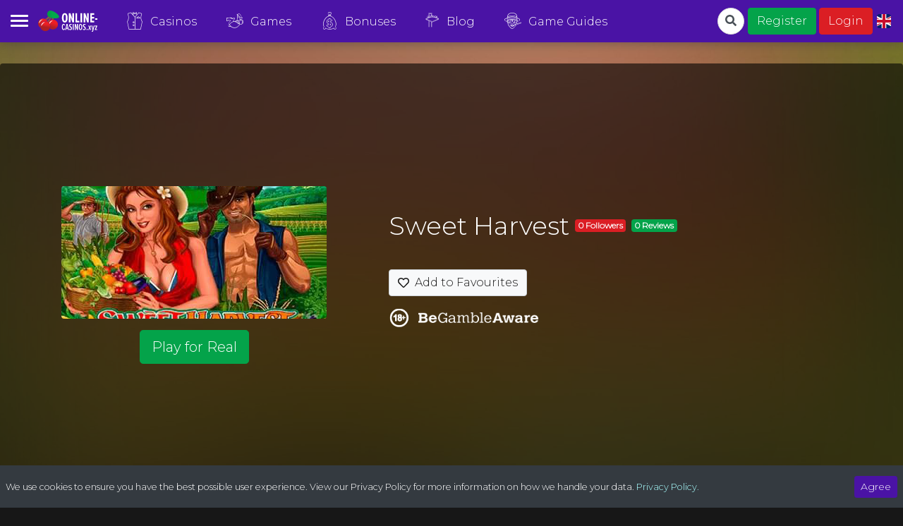

--- FILE ---
content_type: text/html; charset=utf-8
request_url: https://online-casinos.xyz/sweet-harvest
body_size: 85401
content:
<!doctype html>
<html data-n-head-ssr lang="en-GB" data-n-head="%7B%22lang%22:%7B%22ssr%22:%22en-GB%22%7D%7D">
  <head >
    <title>Sweet Harvest | Online-Casinos.xyz</title><meta data-n-head="ssr" charset="utf-8"><meta data-n-head="ssr" name="viewport" content="width=device-width, initial-scale=1"><meta data-n-head="ssr" data-hid="og:site_name" name="og:site_name" content="Online Casinos XYZ"><meta data-n-head="ssr" data-hid="mobile-web-app-capable" name="mobile-web-app-capable" content="yes"><meta data-n-head="ssr" data-hid="apple-mobile-web-app-title" name="apple-mobile-web-app-title" content="online-casinos-xyz"><meta data-n-head="ssr" data-hid="theme-color" name="theme-color" content="#fff"><meta data-n-head="ssr" data-hid="og:title" property="og:title" content="Sweet Harvest"><meta data-n-head="ssr" data-hid="og:url" property="og:url" content="https://online-casinos.xyz/sweet-harvest"><meta data-n-head="ssr" data-hid="og:type" property="og:type" content="article"><meta data-n-head="ssr" data-hid="og:image" property="og:image" content="https://falconcdn.com/tcdb/img/games/wig9u9v2kewdxmlcnhcxha.jpg"><meta data-n-head="ssr" data-hid="og:description" name="og:description" content="Sweet Harvest"><meta data-n-head="ssr" data-hid="description" name="description" content="Sweet Harvest"><meta data-n-head="ssr" data-hid="author" name="author" content="thecasinodb"><meta data-n-head="ssr" data-hid="og:locale" property="og:locale" content="en_GB"><meta data-n-head="ssr" data-hid="og:locale:alternate-fi-FI" property="og:locale:alternate" content="fi_FI"><meta data-n-head="ssr" data-hid="og:locale:alternate-sv-SE" property="og:locale:alternate" content="sv_SE"><meta data-n-head="ssr" data-hid="og:locale:alternate-de-DE" property="og:locale:alternate" content="de_DE"><meta data-n-head="ssr" data-hid="og:locale:alternate-no-NO" property="og:locale:alternate" content="no_NO"><link data-n-head="ssr" rel="manifest" href="/img/favicon/site.webmanifest"><link data-n-head="ssr" rel="icon" type="image/png" sizes="16x16" href="/img/favicon/favicon-16x16.png"><link data-n-head="ssr" rel="icon" type="image/png" sizes="32x32" href="/img/favicon/favicon-32x32.png"><link data-n-head="ssr" rel="apple-touch-icon" sizes="180x180" href="/img/favicon/apple-touch-icon.png"><link data-n-head="ssr" rel="icon" type="image/png" sizes="192x192" href="/img/favicon/android-chrome-192x192.png"><link data-n-head="ssr" rel="icon" type="image/png" sizes="512x512" href="/img/favicon/android-chrome-512x512.png"><link data-n-head="ssr" rel="stylesheet" href="https://falconcdn.com/tcdb/css/casino-icons.css"><link data-n-head="ssr" rel="canonical" href="https://online-casinos.xyz/sweet-harvest"><link data-n-head="ssr" data-hid="alternate-hreflang-en" rel="alternate" href="https://online-casinos.xyz/sweet-harvest" hreflang="en"><link data-n-head="ssr" data-hid="alternate-hreflang-en-GB" rel="alternate" href="https://online-casinos.xyz/sweet-harvest" hreflang="en-GB"><link data-n-head="ssr" data-hid="alternate-hreflang-fi" rel="alternate" href="https://online-casinos.xyz/fi/sweet-harvest" hreflang="fi"><link data-n-head="ssr" data-hid="alternate-hreflang-fi-FI" rel="alternate" href="https://online-casinos.xyz/fi/sweet-harvest" hreflang="fi-FI"><link data-n-head="ssr" data-hid="alternate-hreflang-sv" rel="alternate" href="https://online-casinos.xyz/sv/sweet-harvest" hreflang="sv"><link data-n-head="ssr" data-hid="alternate-hreflang-sv-SE" rel="alternate" href="https://online-casinos.xyz/sv/sweet-harvest" hreflang="sv-SE"><link data-n-head="ssr" data-hid="alternate-hreflang-de" rel="alternate" href="https://online-casinos.xyz/de/sweet-harvest" hreflang="de"><link data-n-head="ssr" data-hid="alternate-hreflang-de-DE" rel="alternate" href="https://online-casinos.xyz/de/sweet-harvest" hreflang="de-DE"><link data-n-head="ssr" data-hid="alternate-hreflang-no" rel="alternate" href="https://online-casinos.xyz/no/sweet-harvest" hreflang="no"><link data-n-head="ssr" data-hid="alternate-hreflang-no-NO" rel="alternate" href="https://online-casinos.xyz/no/sweet-harvest" hreflang="no-NO"><script data-n-head="ssr" src="https://www.googletagmanager.com/gtag/js?id=GTM-PR68TRK" async></script><script data-n-head="ssr" data-hid="nuxt-jsonld-112462" type="application/ld+json">
{
  "@context": "http://schema.org",
  "@graph": [
    {
      "@type": "Organization",
      "@id": "https://wonline-casinos.xyz/#organization",
      "name": "Online Casinos XYZ",
      "url": "https://online-casinos.xyz",
      "logo": {
        "@type": "ImageObject",
        "@id": "https://online-casinos.xyz/#logo",
        "url": "https://falconcdn.com/onlinecasinos/icon-400x400.png",
        "width": 400,
        "height": 400,
        "caption": "Online Casinos XYZ"
      },
      "image": {
        "@id": "https://online-casinos.xyz/#logo"
      }
    },
    {
      "@type": "WebSite",
      "@id": "https://online-casinos.xyz/#website",
      "url": "https://online-casinos.xyz",
      "name": "Online Casinos XYZ",
      "publisher": {
        "@id": "https://online-casinos.xyz/#organization"
      },
      "potentialAction": {
        "@type": "SearchAction",
        "target": "https://online-casinos.xyz?s={search_term_string}",
        "query-input": "required name=search_term_string"
      }
    },
    {
      "@type": "ImageObject",
      "@id": "https://online-casinos.xyz/sweet-harvest#primaryimage",
      "url": "https://falconcdn.com/tcdb/img/games/wig9u9v2kewdxmlcnhcxha.jpg",
      "width": 400,
      "height": 400
    },
    {
      "@type": [
        "WebPage",
        "FAQPage"
      ],
      "@id": "https://online-casinos.xyz/sweet-harvest#webpage",
      "url": "https://online-casinos.xyz/sweet-harvest",
      "inLanguage": "en-GB",
      "name": "Sweet Harvest",
      "isPartOf": {
        "@id": "https://online-casinos.xyz/sweet-harvest#website"
      },
      "primaryImageOfPage": {
        "@id": "https://online-casinos.xyz/sweet-harvest#primaryimage"
      },
      "datePublished": null,
      "dateModified": "2019-11-17T02:04:31.266Z",
      "description": "Sweet Harvest"
    },
    {
      "@type": "BreadcrumbList",
      "itemListElement": [
        {
          "@type": "ListItem",
          "position": 1,
          "item": {
            "@id": "https://online-casinos.xyz",
            "name": "Best Casino Sites UK"
          }
        },
        {
          "@type": "ListItem",
          "position": 2,
          "item": {
            "@id": "https://online-casino.xyz/sweet-harvest",
            "name": "Sweet Harvest"
          }
        }
      ]
    },
    [
      {
        "@type": "ItemList",
        "mainEntityOfPage": {
          "@id": "https://online-casinos.xyz/sweet-harvest#webpage"
        },
        "numberOfItems": 3,
        "itemListElement": [
          {
            "@id": "https://online-casinos.xyz/sweet-harvest#faq-developer"
          },
          {
            "@id": "https://online-casinos.xyz/sweet-harvest#faq-rtp"
          },
          {
            "@id": "https://online-casinos.xyz/sweet-harvest#faq-casinos"
          }
        ]
      }
    ],
    [
      {
        "@type": "Question",
        "@id": "https://online-casinos.xyz/sweet-harvest#faq-developer",
        "position": 1,
        "url": "https://online-casinos.xyz/sweet-harvest#faq-developer",
        "name": "Who develops Sweet Harvest?",
        "answerCount": 1,
        "acceptedAnswer": {
          "@type": "Answer",
          "text": "<a href=\"https://online-casinos.xyz/microgaming-casinos\" class=\"no-text-decoration\"><img src=\"https://falconcdn.com/tcdb/img/users/5c6153afbb11bcabbc2b152e/c5dk2nwez0s8uwaadwgq8q.jpg\" class=\"rounded\" style=\"height:30px;width:60px;\" :alt=\"Microgaming\" :title=\"Microgaming\" />\n            <span class=\"ml-2\">Microgaming</span></a>"
        }
      },
      {
        "@type": "Question",
        "@id": "https://online-casinos.xyz/sweet-harvest#faq-rtp",
        "position": 2,
        "url": "https://online-casinos.xyz/sweet-harvest#faq-rtp",
        "name": "What is the RTP% of Sweet Harvest?",
        "answerCount": 1,
        "acceptedAnswer": {
          "@type": "Answer",
          "text": "96%"
        }
      },
      {
        "@type": "Question",
        "@id": "https://online-casinos.xyz/sweet-harvest#faq-casinos",
        "position": 3,
        "url": "https://online-casinos.xyz/sweet-harvest#faq-casinos",
        "name": "Which online casinos have Sweet Harvest?",
        "answerCount": 1,
        "acceptedAnswer": {
          "@type": "Answer",
          "text": "<ul><li><a href=\"https://online-casinos.xyz/avenger-slots\">\n            Avenger Slots</a></li><li><a href=\"https://online-casinos.xyz/mr-play-casino\">\n            Mr Play Casino</a></li><li><a href=\"https://online-casinos.xyz/playzee-casino\">\n            Playzee Casino</a></li><li><a href=\"https://online-casinos.xyz/21-prive-casino\">\n            21 Prive Casino</a></li><li><a href=\"https://online-casinos.xyz/casino-casino\">\n            Casino Casino</a></li><li><a href=\"https://online-casinos.xyz/queen-play-casino\">\n            Queen Play Casino</a></li><li><a href=\"https://online-casinos.xyz/21-casino\">\n            21 Casino</a></li><li><a href=\"https://online-casinos.xyz/slotnite-casino\">\n            Slotnite Casino</a></li><li><a href=\"https://online-casinos.xyz/slotstrike-casino\">\n            SlotStrike Casino</a></li><li><a href=\"https://online-casinos.xyz/slotty-slots\">\n            Slotty Slots</a></li></ul>"
        }
      }
    ],
    null
  ]
}
</script><link rel="preload" href="/_nuxt/1786cd8ec79c5f2f7ba9.js" as="script"><link rel="preload" href="/_nuxt/3943d3cdeb3813856428.js" as="script"><link rel="preload" href="/_nuxt/e589803fc1466ac19344.js" as="script"><link rel="preload" href="/_nuxt/62c06e90535f72da7705.js" as="script"><link rel="preload" href="/_nuxt/bac983f0917806c31d7a.js" as="script"><link rel="preload" href="/_nuxt/2d77fed65afc689dc938.js" as="script"><link rel="preload" href="/_nuxt/693de9024f81606316ff.js" as="script"><link rel="preload" href="/_nuxt/046460d798d90081a787.js" as="script"><link rel="preload" href="/_nuxt/51b0076073979df8ff94.js" as="script"><link rel="preload" href="/_nuxt/3b521672e422abfbb4a8.js" as="script"><link rel="preload" href="/_nuxt/c94ba6349b09d03cde05.js" as="script"><link rel="preload" href="/_nuxt/ceaacccd7659dfa93730.js" as="script"><link rel="preload" href="/_nuxt/33e614f4c9c1152a3471.js" as="script"><style data-vue-ssr-id="5764bbd8:0 12ba2d00:0 2283861f:0 3191d5ad:0 fad45f3c:0 2f4a6e7c:0 26ea8fa3:0">.svg-inline--fa,svg:not(:root).svg-inline--fa{overflow:visible}.svg-inline--fa{display:inline-block;font-size:inherit;height:1em;vertical-align:-.125em}.svg-inline--fa.fa-lg{vertical-align:-.225em}.svg-inline--fa.fa-w-1{width:.0625em}.svg-inline--fa.fa-w-2{width:.125em}.svg-inline--fa.fa-w-3{width:.1875em}.svg-inline--fa.fa-w-4{width:.25em}.svg-inline--fa.fa-w-5{width:.3125em}.svg-inline--fa.fa-w-6{width:.375em}.svg-inline--fa.fa-w-7{width:.4375em}.svg-inline--fa.fa-w-8{width:.5em}.svg-inline--fa.fa-w-9{width:.5625em}.svg-inline--fa.fa-w-10{width:.625em}.svg-inline--fa.fa-w-11{width:.6875em}.svg-inline--fa.fa-w-12{width:.75em}.svg-inline--fa.fa-w-13{width:.8125em}.svg-inline--fa.fa-w-14{width:.875em}.svg-inline--fa.fa-w-15{width:.9375em}.svg-inline--fa.fa-w-16{width:1em}.svg-inline--fa.fa-w-17{width:1.0625em}.svg-inline--fa.fa-w-18{width:1.125em}.svg-inline--fa.fa-w-19{width:1.1875em}.svg-inline--fa.fa-w-20{width:1.25em}.svg-inline--fa.fa-pull-left{margin-right:.3em;width:auto}.svg-inline--fa.fa-pull-right{margin-left:.3em;width:auto}.svg-inline--fa.fa-border{height:1.5em}.svg-inline--fa.fa-li{width:2em}.svg-inline--fa.fa-fw{width:1.25em}.fa-layers svg.svg-inline--fa{bottom:0;left:0;margin:auto;position:absolute;right:0;top:0}.fa-layers{display:inline-block;height:1em;position:relative;text-align:center;vertical-align:-.125em;width:1em}.fa-layers svg.svg-inline--fa{transform-origin:center center}.fa-layers-counter,.fa-layers-text{display:inline-block;position:absolute;text-align:center}.fa-layers-text{left:50%;top:50%;transform:translate(-50%,-50%);transform-origin:center center}.fa-layers-counter{background-color:#ff253a;border-radius:1em;box-sizing:border-box;color:#fff;height:1.5em;line-height:1;max-width:5em;min-width:1.5em;overflow:hidden;padding:.25em;right:0;text-overflow:ellipsis;top:0;transform:scale(.25);transform-origin:top right}.fa-layers-bottom-right{bottom:0;right:0;top:auto;transform:scale(.25);transform-origin:bottom right}.fa-layers-bottom-left{bottom:0;left:0;right:auto;top:auto;transform:scale(.25);transform-origin:bottom left}.fa-layers-top-right{right:0;top:0;transform:scale(.25);transform-origin:top right}.fa-layers-top-left{left:0;right:auto;top:0;transform:scale(.25);transform-origin:top left}.fa-lg{font-size:1.33333em;line-height:.75em;vertical-align:-.0667em}.fa-xs{font-size:.75em}.fa-sm{font-size:.875em}.fa-1x{font-size:1em}.fa-2x{font-size:2em}.fa-3x{font-size:3em}.fa-4x{font-size:4em}.fa-5x{font-size:5em}.fa-6x{font-size:6em}.fa-7x{font-size:7em}.fa-8x{font-size:8em}.fa-9x{font-size:9em}.fa-10x{font-size:10em}.fa-fw{text-align:center;width:1.25em}.fa-ul{list-style-type:none;margin-left:2.5em;padding-left:0}.fa-ul>li{position:relative}.fa-li{left:-2em;position:absolute;text-align:center;width:2em;line-height:inherit}.fa-border{border:.08em solid #eee;border-radius:.1em;padding:.2em .25em .15em}.fa-pull-left{float:left}.fa-pull-right{float:right}.fa.fa-pull-left,.fab.fa-pull-left,.fal.fa-pull-left,.far.fa-pull-left,.fas.fa-pull-left{margin-right:.3em}.fa.fa-pull-right,.fab.fa-pull-right,.fal.fa-pull-right,.far.fa-pull-right,.fas.fa-pull-right{margin-left:.3em}.fa-spin{-webkit-animation:fa-spin 2s linear infinite;animation:fa-spin 2s linear infinite}.fa-pulse{-webkit-animation:fa-spin 1s steps(8) infinite;animation:fa-spin 1s steps(8) infinite}@-webkit-keyframes fa-spin{0%{transform:rotate(0deg)}to{transform:rotate(1turn)}}@keyframes fa-spin{0%{transform:rotate(0deg)}to{transform:rotate(1turn)}}.fa-rotate-90{-ms-filter:"progid:DXImageTransform.Microsoft.BasicImage(rotation=1)";transform:rotate(90deg)}.fa-rotate-180{-ms-filter:"progid:DXImageTransform.Microsoft.BasicImage(rotation=2)";transform:rotate(180deg)}.fa-rotate-270{-ms-filter:"progid:DXImageTransform.Microsoft.BasicImage(rotation=3)";transform:rotate(270deg)}.fa-flip-horizontal{-ms-filter:"progid:DXImageTransform.Microsoft.BasicImage(rotation=0, mirror=1)";transform:scaleX(-1)}.fa-flip-vertical{transform:scaleY(-1)}.fa-flip-both,.fa-flip-horizontal.fa-flip-vertical,.fa-flip-vertical{-ms-filter:"progid:DXImageTransform.Microsoft.BasicImage(rotation=2, mirror=1)"}.fa-flip-both,.fa-flip-horizontal.fa-flip-vertical{transform:scale(-1)}:root .fa-flip-both,:root .fa-flip-horizontal,:root .fa-flip-vertical,:root .fa-rotate-90,:root .fa-rotate-180,:root .fa-rotate-270{-webkit-filter:none;filter:none}.fa-stack{display:inline-block;height:2em;position:relative;width:2.5em}.fa-stack-1x,.fa-stack-2x{bottom:0;left:0;margin:auto;position:absolute;right:0;top:0}.svg-inline--fa.fa-stack-1x{height:1em;width:1.25em}.svg-inline--fa.fa-stack-2x{height:2em;width:2.5em}.fa-inverse{color:#fff}.sr-only{border:0;clip:rect(0,0,0,0);height:1px;margin:-1px;overflow:hidden;padding:0;position:absolute;width:1px}.sr-only-focusable:active,.sr-only-focusable:focus{clip:auto;height:auto;margin:0;overflow:visible;position:static;width:auto}.svg-inline--fa .fa-primary{fill:currentColor;fill:var(--fa-primary-color,currentColor);opacity:1;opacity:var(--fa-primary-opacity,1)}.svg-inline--fa .fa-secondary{fill:currentColor;fill:var(--fa-secondary-color,currentColor)}.svg-inline--fa .fa-secondary,.svg-inline--fa.fa-swap-opacity .fa-primary{opacity:.4;opacity:var(--fa-secondary-opacity,.4)}.svg-inline--fa.fa-swap-opacity .fa-secondary{opacity:1;opacity:var(--fa-primary-opacity,1)}.svg-inline--fa mask .fa-primary,.svg-inline--fa mask .fa-secondary{fill:#000}.fad.fa-inverse{color:#fff}
/*!
 * Bootstrap v4.5.0 (https://getbootstrap.com/)
 * Copyright 2011-2020 The Bootstrap Authors
 * Copyright 2011-2020 Twitter, Inc.
 * Licensed under MIT (https://github.com/twbs/bootstrap/blob/master/LICENSE)
 */:root{--blue:#83d9ff;--indigo:#222038;--purple:#4a13a5;--pink:#e83e8c;--red:#db1e24;--orange:#fd7e14;--yellow:#f9c80e;--green:#04a34a;--teal:#a7c957;--cyan:#a9ffff;--white:#fff;--gray:#6c757d;--gray-dark:#343a40;--primary:#4a13a5;--secondary:#db1e24;--success:#04a34a;--info:#83d9ff;--warning:#f9c80e;--danger:#db1e24;--light:#f8f9fa;--dark:#343a40;--breakpoint-xs:0;--breakpoint-sm:576px;--breakpoint-md:768px;--breakpoint-lg:992px;--breakpoint-xl:1200px;--font-family-sans-serif:"Montserrat",-apple-system,BlinkMacSystemFont,"Segoe UI",Roboto,"Helvetica Neue",Arial,sans-serif,"Apple Color Emoji","Segoe UI Emoji","Segoe UI Symbol";--font-family-monospace:SFMono-Regular,Menlo,Monaco,Consolas,"Liberation Mono","Courier New",monospace}*,:after,:before{box-sizing:border-box}html{font-family:sans-serif;line-height:1.15;-webkit-text-size-adjust:100%;-webkit-tap-highlight-color:rgba(0,0,0,0)}article,aside,figcaption,figure,footer,header,hgroup,main,nav,section{display:block}body{margin:0;font-family:Montserrat,-apple-system,BlinkMacSystemFont,Segoe UI,Roboto,Helvetica Neue,Arial,sans-serif,Apple Color Emoji,Segoe UI Emoji,Segoe UI Symbol;font-size:1rem;font-weight:500;line-height:1.5;color:#fff;text-align:left;background-color:#171717}[tabindex="-1"]:focus:not(.focus-visible),[tabindex="-1"]:focus:not(:focus-visible){outline:0!important}hr{box-sizing:content-box;height:0;overflow:visible}h1,h2,h3,h4,h5,h6{margin-top:0;margin-bottom:.5rem}p{margin-top:0;margin-bottom:1rem}abbr[data-original-title],abbr[title]{text-decoration:underline;-webkit-text-decoration:underline dotted;text-decoration:underline dotted;cursor:help;border-bottom:0;-webkit-text-decoration-skip-ink:none;text-decoration-skip-ink:none}address{font-style:normal;line-height:inherit}address,dl,ol,ul{margin-bottom:1rem}dl,ol,ul{margin-top:0}ol ol,ol ul,ul ol,ul ul{margin-bottom:0}dt{font-weight:700}dd{margin-bottom:.5rem;margin-left:0}blockquote{margin:0 0 1rem}b,strong{font-weight:bolder}small{font-size:80%}sub,sup{position:relative;font-size:75%;line-height:0;vertical-align:baseline}sub{bottom:-.25em}sup{top:-.5em}a{color:#a9ffff;text-decoration:none;background-color:transparent}a:hover{color:#5dffff;text-decoration:underline}a:not([href]),a:not([href]):hover{color:inherit;text-decoration:none}code,kbd,pre,samp{font-family:SFMono-Regular,Menlo,Monaco,Consolas,Liberation Mono,Courier New,monospace;font-size:1em}pre{margin-top:0;margin-bottom:1rem;overflow:auto;-ms-overflow-style:scrollbar}figure{margin:0 0 1rem}img{border-style:none}img,svg{vertical-align:middle}svg{overflow:hidden}table{border-collapse:collapse}caption{padding-top:.75rem;padding-bottom:.75rem;color:#6c757d;text-align:left;caption-side:bottom}th{text-align:inherit}label{display:inline-block;margin-bottom:.5rem}button{border-radius:0}button:focus{outline:1px dotted;outline:5px auto -webkit-focus-ring-color}button,input,optgroup,select,textarea{margin:0;font-family:inherit;font-size:inherit;line-height:inherit}button,input{overflow:visible}button,select{text-transform:none}[role=button]{cursor:pointer}select{word-wrap:normal}[type=button],[type=reset],[type=submit],button{-webkit-appearance:button}[type=button]:not(:disabled),[type=reset]:not(:disabled),[type=submit]:not(:disabled),button:not(:disabled){cursor:pointer}[type=button]::-moz-focus-inner,[type=reset]::-moz-focus-inner,[type=submit]::-moz-focus-inner,button::-moz-focus-inner{padding:0;border-style:none}input[type=checkbox],input[type=radio]{box-sizing:border-box;padding:0}textarea{overflow:auto;resize:vertical}fieldset{min-width:0;padding:0;margin:0;border:0}legend{display:block;width:100%;max-width:100%;padding:0;margin-bottom:.5rem;font-size:1.5rem;line-height:inherit;color:inherit;white-space:normal}progress{vertical-align:baseline}[type=number]::-webkit-inner-spin-button,[type=number]::-webkit-outer-spin-button{height:auto}[type=search]{outline-offset:-2px;-webkit-appearance:none}[type=search]::-webkit-search-decoration{-webkit-appearance:none}::-webkit-file-upload-button{font:inherit;-webkit-appearance:button}output{display:inline-block}summary{display:list-item;cursor:pointer}template{display:none}[hidden]{display:none!important}.h1,.h2,.h3,.h4,.h5,.h6,h1,h2,h3,h4,h5,h6{margin-bottom:.5rem;font-weight:500;line-height:1.2}.h1,h1{font-size:2.25rem}.h2,h2{font-size:2rem}.h3,h3{font-size:1.75rem}.h4,h4{font-size:1.5rem}.h5,h5{font-size:1.25rem}.h6,h6{font-size:1rem}.lead{font-size:1.25rem;font-weight:300}.display-1{font-size:6rem}.display-1,.display-2{font-weight:300;line-height:1.2}.display-2{font-size:5.5rem}.display-3{font-size:4.5rem}.display-3,.display-4{font-weight:300;line-height:1.2}.display-4{font-size:3.5rem}hr{margin-top:1rem;margin-bottom:1rem;border:0;border-top:1px solid rgba(0,0,0,.1)}.small,small{font-size:80%;font-weight:500}.mark,mark{padding:.2em;background-color:#fcf8e3}.list-inline,.list-unstyled{padding-left:0;list-style:none}.list-inline-item{display:inline-block}.list-inline-item:not(:last-child){margin-right:.5rem}.initialism{font-size:90%;text-transform:uppercase}.blockquote{margin-bottom:1rem;font-size:1.25rem}.blockquote-footer{display:block;font-size:80%;color:#6c757d}.blockquote-footer:before{content:"\2014\00A0"}.img-fluid,.img-thumbnail{max-width:100%;height:auto}.img-thumbnail{padding:.25rem;background-color:#171717;border:1px solid #dee2e6;border-radius:.25rem}.figure{display:inline-block}.figure-img{margin-bottom:.5rem;line-height:1}.figure-caption{font-size:90%;color:#6c757d}code{font-size:87.5%;color:#e83e8c;word-wrap:break-word}a>code{color:inherit}kbd{padding:.2rem .4rem;font-size:87.5%;color:#fff;background-color:#171717;border-radius:.2rem}kbd kbd{padding:0;font-size:100%;font-weight:700}pre{display:block;font-size:87.5%;color:#171717}pre code{font-size:inherit;color:inherit;word-break:normal}.pre-scrollable{max-height:340px;overflow-y:scroll}.container{width:100%;padding-right:15px;padding-left:15px;margin-right:auto;margin-left:auto}@media (min-width:576px){.container{max-width:540px}}@media (min-width:768px){.container{max-width:960px}}@media (min-width:992px){.container{max-width:1140px}}@media (min-width:1200px){.container{max-width:1400px}}.container-fluid,.container-lg,.container-md,.container-sm,.container-xl{width:100%;padding-right:15px;padding-left:15px;margin-right:auto;margin-left:auto}@media (min-width:576px){.container,.container-sm{max-width:540px}}@media (min-width:768px){.container,.container-md,.container-sm{max-width:960px}}@media (min-width:992px){.container,.container-lg,.container-md,.container-sm{max-width:1140px}}@media (min-width:1200px){.container,.container-lg,.container-md,.container-sm,.container-xl{max-width:1400px}}.row{display:flex;flex-wrap:wrap;margin-right:-15px;margin-left:-15px}.no-gutters{margin-right:0;margin-left:0}.no-gutters>.col,.no-gutters>[class*=col-]{padding-right:0;padding-left:0}.col,.col-1,.col-2,.col-3,.col-4,.col-5,.col-6,.col-7,.col-8,.col-9,.col-10,.col-11,.col-12,.col-auto,.col-lg,.col-lg-1,.col-lg-2,.col-lg-3,.col-lg-4,.col-lg-5,.col-lg-6,.col-lg-7,.col-lg-8,.col-lg-9,.col-lg-10,.col-lg-11,.col-lg-12,.col-lg-auto,.col-md,.col-md-1,.col-md-2,.col-md-3,.col-md-4,.col-md-5,.col-md-6,.col-md-7,.col-md-8,.col-md-9,.col-md-10,.col-md-11,.col-md-12,.col-md-auto,.col-sm,.col-sm-1,.col-sm-2,.col-sm-3,.col-sm-4,.col-sm-5,.col-sm-6,.col-sm-7,.col-sm-8,.col-sm-9,.col-sm-10,.col-sm-11,.col-sm-12,.col-sm-auto,.col-xl,.col-xl-1,.col-xl-2,.col-xl-3,.col-xl-4,.col-xl-5,.col-xl-6,.col-xl-7,.col-xl-8,.col-xl-9,.col-xl-10,.col-xl-11,.col-xl-12,.col-xl-auto{position:relative;width:100%;padding-right:15px;padding-left:15px}.col{flex-basis:0;flex-grow:1;min-width:0;max-width:100%}.row-cols-1>*{flex:0 0 100%;max-width:100%}.row-cols-2>*{flex:0 0 50%;max-width:50%}.row-cols-3>*{flex:0 0 33.33333%;max-width:33.33333%}.row-cols-4>*{flex:0 0 25%;max-width:25%}.row-cols-5>*{flex:0 0 20%;max-width:20%}.row-cols-6>*{flex:0 0 16.66667%;max-width:16.66667%}.col-auto{flex:0 0 auto;width:auto;max-width:100%}.col-1{flex:0 0 8.33333%;max-width:8.33333%}.col-2{flex:0 0 16.66667%;max-width:16.66667%}.col-3{flex:0 0 25%;max-width:25%}.col-4{flex:0 0 33.33333%;max-width:33.33333%}.col-5{flex:0 0 41.66667%;max-width:41.66667%}.col-6{flex:0 0 50%;max-width:50%}.col-7{flex:0 0 58.33333%;max-width:58.33333%}.col-8{flex:0 0 66.66667%;max-width:66.66667%}.col-9{flex:0 0 75%;max-width:75%}.col-10{flex:0 0 83.33333%;max-width:83.33333%}.col-11{flex:0 0 91.66667%;max-width:91.66667%}.col-12{flex:0 0 100%;max-width:100%}.order-first{order:-1}.order-last{order:13}.order-0{order:0}.order-1{order:1}.order-2{order:2}.order-3{order:3}.order-4{order:4}.order-5{order:5}.order-6{order:6}.order-7{order:7}.order-8{order:8}.order-9{order:9}.order-10{order:10}.order-11{order:11}.order-12{order:12}.offset-1{margin-left:8.33333%}.offset-2{margin-left:16.66667%}.offset-3{margin-left:25%}.offset-4{margin-left:33.33333%}.offset-5{margin-left:41.66667%}.offset-6{margin-left:50%}.offset-7{margin-left:58.33333%}.offset-8{margin-left:66.66667%}.offset-9{margin-left:75%}.offset-10{margin-left:83.33333%}.offset-11{margin-left:91.66667%}@media (min-width:576px){.col-sm{flex-basis:0;flex-grow:1;min-width:0;max-width:100%}.row-cols-sm-1>*{flex:0 0 100%;max-width:100%}.row-cols-sm-2>*{flex:0 0 50%;max-width:50%}.row-cols-sm-3>*{flex:0 0 33.33333%;max-width:33.33333%}.row-cols-sm-4>*{flex:0 0 25%;max-width:25%}.row-cols-sm-5>*{flex:0 0 20%;max-width:20%}.row-cols-sm-6>*{flex:0 0 16.66667%;max-width:16.66667%}.col-sm-auto{flex:0 0 auto;width:auto;max-width:100%}.col-sm-1{flex:0 0 8.33333%;max-width:8.33333%}.col-sm-2{flex:0 0 16.66667%;max-width:16.66667%}.col-sm-3{flex:0 0 25%;max-width:25%}.col-sm-4{flex:0 0 33.33333%;max-width:33.33333%}.col-sm-5{flex:0 0 41.66667%;max-width:41.66667%}.col-sm-6{flex:0 0 50%;max-width:50%}.col-sm-7{flex:0 0 58.33333%;max-width:58.33333%}.col-sm-8{flex:0 0 66.66667%;max-width:66.66667%}.col-sm-9{flex:0 0 75%;max-width:75%}.col-sm-10{flex:0 0 83.33333%;max-width:83.33333%}.col-sm-11{flex:0 0 91.66667%;max-width:91.66667%}.col-sm-12{flex:0 0 100%;max-width:100%}.order-sm-first{order:-1}.order-sm-last{order:13}.order-sm-0{order:0}.order-sm-1{order:1}.order-sm-2{order:2}.order-sm-3{order:3}.order-sm-4{order:4}.order-sm-5{order:5}.order-sm-6{order:6}.order-sm-7{order:7}.order-sm-8{order:8}.order-sm-9{order:9}.order-sm-10{order:10}.order-sm-11{order:11}.order-sm-12{order:12}.offset-sm-0{margin-left:0}.offset-sm-1{margin-left:8.33333%}.offset-sm-2{margin-left:16.66667%}.offset-sm-3{margin-left:25%}.offset-sm-4{margin-left:33.33333%}.offset-sm-5{margin-left:41.66667%}.offset-sm-6{margin-left:50%}.offset-sm-7{margin-left:58.33333%}.offset-sm-8{margin-left:66.66667%}.offset-sm-9{margin-left:75%}.offset-sm-10{margin-left:83.33333%}.offset-sm-11{margin-left:91.66667%}}@media (min-width:768px){.col-md{flex-basis:0;flex-grow:1;min-width:0;max-width:100%}.row-cols-md-1>*{flex:0 0 100%;max-width:100%}.row-cols-md-2>*{flex:0 0 50%;max-width:50%}.row-cols-md-3>*{flex:0 0 33.33333%;max-width:33.33333%}.row-cols-md-4>*{flex:0 0 25%;max-width:25%}.row-cols-md-5>*{flex:0 0 20%;max-width:20%}.row-cols-md-6>*{flex:0 0 16.66667%;max-width:16.66667%}.col-md-auto{flex:0 0 auto;width:auto;max-width:100%}.col-md-1{flex:0 0 8.33333%;max-width:8.33333%}.col-md-2{flex:0 0 16.66667%;max-width:16.66667%}.col-md-3{flex:0 0 25%;max-width:25%}.col-md-4{flex:0 0 33.33333%;max-width:33.33333%}.col-md-5{flex:0 0 41.66667%;max-width:41.66667%}.col-md-6{flex:0 0 50%;max-width:50%}.col-md-7{flex:0 0 58.33333%;max-width:58.33333%}.col-md-8{flex:0 0 66.66667%;max-width:66.66667%}.col-md-9{flex:0 0 75%;max-width:75%}.col-md-10{flex:0 0 83.33333%;max-width:83.33333%}.col-md-11{flex:0 0 91.66667%;max-width:91.66667%}.col-md-12{flex:0 0 100%;max-width:100%}.order-md-first{order:-1}.order-md-last{order:13}.order-md-0{order:0}.order-md-1{order:1}.order-md-2{order:2}.order-md-3{order:3}.order-md-4{order:4}.order-md-5{order:5}.order-md-6{order:6}.order-md-7{order:7}.order-md-8{order:8}.order-md-9{order:9}.order-md-10{order:10}.order-md-11{order:11}.order-md-12{order:12}.offset-md-0{margin-left:0}.offset-md-1{margin-left:8.33333%}.offset-md-2{margin-left:16.66667%}.offset-md-3{margin-left:25%}.offset-md-4{margin-left:33.33333%}.offset-md-5{margin-left:41.66667%}.offset-md-6{margin-left:50%}.offset-md-7{margin-left:58.33333%}.offset-md-8{margin-left:66.66667%}.offset-md-9{margin-left:75%}.offset-md-10{margin-left:83.33333%}.offset-md-11{margin-left:91.66667%}}@media (min-width:992px){.col-lg{flex-basis:0;flex-grow:1;min-width:0;max-width:100%}.row-cols-lg-1>*{flex:0 0 100%;max-width:100%}.row-cols-lg-2>*{flex:0 0 50%;max-width:50%}.row-cols-lg-3>*{flex:0 0 33.33333%;max-width:33.33333%}.row-cols-lg-4>*{flex:0 0 25%;max-width:25%}.row-cols-lg-5>*{flex:0 0 20%;max-width:20%}.row-cols-lg-6>*{flex:0 0 16.66667%;max-width:16.66667%}.col-lg-auto{flex:0 0 auto;width:auto;max-width:100%}.col-lg-1{flex:0 0 8.33333%;max-width:8.33333%}.col-lg-2{flex:0 0 16.66667%;max-width:16.66667%}.col-lg-3{flex:0 0 25%;max-width:25%}.col-lg-4{flex:0 0 33.33333%;max-width:33.33333%}.col-lg-5{flex:0 0 41.66667%;max-width:41.66667%}.col-lg-6{flex:0 0 50%;max-width:50%}.col-lg-7{flex:0 0 58.33333%;max-width:58.33333%}.col-lg-8{flex:0 0 66.66667%;max-width:66.66667%}.col-lg-9{flex:0 0 75%;max-width:75%}.col-lg-10{flex:0 0 83.33333%;max-width:83.33333%}.col-lg-11{flex:0 0 91.66667%;max-width:91.66667%}.col-lg-12{flex:0 0 100%;max-width:100%}.order-lg-first{order:-1}.order-lg-last{order:13}.order-lg-0{order:0}.order-lg-1{order:1}.order-lg-2{order:2}.order-lg-3{order:3}.order-lg-4{order:4}.order-lg-5{order:5}.order-lg-6{order:6}.order-lg-7{order:7}.order-lg-8{order:8}.order-lg-9{order:9}.order-lg-10{order:10}.order-lg-11{order:11}.order-lg-12{order:12}.offset-lg-0{margin-left:0}.offset-lg-1{margin-left:8.33333%}.offset-lg-2{margin-left:16.66667%}.offset-lg-3{margin-left:25%}.offset-lg-4{margin-left:33.33333%}.offset-lg-5{margin-left:41.66667%}.offset-lg-6{margin-left:50%}.offset-lg-7{margin-left:58.33333%}.offset-lg-8{margin-left:66.66667%}.offset-lg-9{margin-left:75%}.offset-lg-10{margin-left:83.33333%}.offset-lg-11{margin-left:91.66667%}}@media (min-width:1200px){.col-xl{flex-basis:0;flex-grow:1;min-width:0;max-width:100%}.row-cols-xl-1>*{flex:0 0 100%;max-width:100%}.row-cols-xl-2>*{flex:0 0 50%;max-width:50%}.row-cols-xl-3>*{flex:0 0 33.33333%;max-width:33.33333%}.row-cols-xl-4>*{flex:0 0 25%;max-width:25%}.row-cols-xl-5>*{flex:0 0 20%;max-width:20%}.row-cols-xl-6>*{flex:0 0 16.66667%;max-width:16.66667%}.col-xl-auto{flex:0 0 auto;width:auto;max-width:100%}.col-xl-1{flex:0 0 8.33333%;max-width:8.33333%}.col-xl-2{flex:0 0 16.66667%;max-width:16.66667%}.col-xl-3{flex:0 0 25%;max-width:25%}.col-xl-4{flex:0 0 33.33333%;max-width:33.33333%}.col-xl-5{flex:0 0 41.66667%;max-width:41.66667%}.col-xl-6{flex:0 0 50%;max-width:50%}.col-xl-7{flex:0 0 58.33333%;max-width:58.33333%}.col-xl-8{flex:0 0 66.66667%;max-width:66.66667%}.col-xl-9{flex:0 0 75%;max-width:75%}.col-xl-10{flex:0 0 83.33333%;max-width:83.33333%}.col-xl-11{flex:0 0 91.66667%;max-width:91.66667%}.col-xl-12{flex:0 0 100%;max-width:100%}.order-xl-first{order:-1}.order-xl-last{order:13}.order-xl-0{order:0}.order-xl-1{order:1}.order-xl-2{order:2}.order-xl-3{order:3}.order-xl-4{order:4}.order-xl-5{order:5}.order-xl-6{order:6}.order-xl-7{order:7}.order-xl-8{order:8}.order-xl-9{order:9}.order-xl-10{order:10}.order-xl-11{order:11}.order-xl-12{order:12}.offset-xl-0{margin-left:0}.offset-xl-1{margin-left:8.33333%}.offset-xl-2{margin-left:16.66667%}.offset-xl-3{margin-left:25%}.offset-xl-4{margin-left:33.33333%}.offset-xl-5{margin-left:41.66667%}.offset-xl-6{margin-left:50%}.offset-xl-7{margin-left:58.33333%}.offset-xl-8{margin-left:66.66667%}.offset-xl-9{margin-left:75%}.offset-xl-10{margin-left:83.33333%}.offset-xl-11{margin-left:91.66667%}}.table{width:100%;margin-bottom:1rem;color:#fff}.table td,.table th{padding:.75rem;vertical-align:top;border-top:1px solid #495057}.table thead th{vertical-align:bottom;border-bottom:2px solid #495057}.table tbody+tbody{border-top:2px solid #495057}.table-sm td,.table-sm th{padding:.3rem}.table-bordered,.table-bordered td,.table-bordered th{border:1px solid #495057}.table-bordered thead td,.table-bordered thead th{border-bottom-width:2px}.table-striped tbody tr:nth-of-type(odd){background-color:rgba(0,0,0,.05)}.table-hover tbody tr:hover{color:#fff;background-color:rgba(0,0,0,.075)}.table-primary,.table-primary>td,.table-primary>th{background-color:#ccbde6}.table-primary tbody+tbody,.table-primary td,.table-primary th,.table-primary thead th{border-color:#a184d0}.table-hover .table-primary:hover,.table-hover .table-primary:hover>td,.table-hover .table-primary:hover>th{background-color:#beabdf}.table-secondary,.table-secondary>td,.table-secondary>th{background-color:#f5c0c2}.table-secondary tbody+tbody,.table-secondary td,.table-secondary th,.table-secondary thead th{border-color:#ec8a8d}.table-hover .table-secondary:hover,.table-hover .table-secondary:hover>td,.table-hover .table-secondary:hover>th{background-color:#f2aaad}.table-success,.table-success>td,.table-success>th{background-color:#b9e5cc}.table-success tbody+tbody,.table-success td,.table-success th,.table-success thead th{border-color:#7ccfa1}.table-hover .table-success:hover,.table-hover .table-success:hover>td,.table-hover .table-success:hover>th{background-color:#a6debe}.table-info,.table-info>td,.table-info>th{background-color:#dcf4ff}.table-info tbody+tbody,.table-info td,.table-info th,.table-info thead th{border-color:#bfebff}.table-hover .table-info:hover,.table-hover .table-info:hover>td,.table-hover .table-info:hover>th{background-color:#c3ecff}.table-warning,.table-warning>td,.table-warning>th{background-color:#fdf0bc}.table-warning tbody+tbody,.table-warning td,.table-warning th,.table-warning thead th{border-color:#fce282}.table-hover .table-warning:hover,.table-hover .table-warning:hover>td,.table-hover .table-warning:hover>th{background-color:#fceaa3}.table-danger,.table-danger>td,.table-danger>th{background-color:#f5c0c2}.table-danger tbody+tbody,.table-danger td,.table-danger th,.table-danger thead th{border-color:#ec8a8d}.table-hover .table-danger:hover,.table-hover .table-danger:hover>td,.table-hover .table-danger:hover>th{background-color:#f2aaad}.table-light,.table-light>td,.table-light>th{background-color:#fdfdfe}.table-light tbody+tbody,.table-light td,.table-light th,.table-light thead th{border-color:#fbfcfc}.table-hover .table-light:hover,.table-hover .table-light:hover>td,.table-hover .table-light:hover>th{background-color:#ececf6}.table-dark,.table-dark>td,.table-dark>th{background-color:#c6c8ca}.table-dark tbody+tbody,.table-dark td,.table-dark th,.table-dark thead th{border-color:#95999c}.table-hover .table-dark:hover,.table-hover .table-dark:hover>td,.table-hover .table-dark:hover>th{background-color:#b9bbbe}.table-active,.table-active>td,.table-active>th,.table-hover .table-active:hover,.table-hover .table-active:hover>td,.table-hover .table-active:hover>th{background-color:rgba(0,0,0,.075)}.table .thead-dark th{color:#fff;background-color:#343a40;border-color:#454d55}.table .thead-light th{color:#495057;background-color:#e9ecef;border-color:#495057}.table-dark{background-color:#343a40}.table-dark td,.table-dark th,.table-dark thead th{border-color:#454d55}.table-dark.table-bordered{border:0}.table-dark.table-striped tbody tr:nth-of-type(odd){background-color:hsla(0,0%,100%,.05)}.table-dark.table-hover tbody tr:hover{color:#fff;background-color:hsla(0,0%,100%,.075)}@media (max-width:575.98px){.table-responsive-sm{display:block;width:100%;overflow-x:auto;-webkit-overflow-scrolling:touch}.table-responsive-sm>.table-bordered{border:0}}@media (max-width:767.98px){.table-responsive-md{display:block;width:100%;overflow-x:auto;-webkit-overflow-scrolling:touch}.table-responsive-md>.table-bordered{border:0}}@media (max-width:991.98px){.table-responsive-lg{display:block;width:100%;overflow-x:auto;-webkit-overflow-scrolling:touch}.table-responsive-lg>.table-bordered{border:0}}@media (max-width:1199.98px){.table-responsive-xl{display:block;width:100%;overflow-x:auto;-webkit-overflow-scrolling:touch}.table-responsive-xl>.table-bordered{border:0}}.table-responsive{display:block;width:100%;overflow-x:auto;-webkit-overflow-scrolling:touch}.table-responsive>.table-bordered{border:0}.form-control{display:block;width:100%;height:calc(2.25rem + 2px);padding:.375rem .75rem;font-size:1rem;font-weight:500;line-height:1.5;color:#dee2e6;background-color:#171717;background-clip:padding-box;border:1px solid #343a40;border-radius:.25rem;transition:border-color .15s ease-in-out,box-shadow .15s ease-in-out}@media (prefers-reduced-motion:reduce){.form-control{transition:none}}.form-control::-ms-expand{background-color:transparent;border:0}.form-control:-moz-focusring{color:transparent;text-shadow:0 0 0 #dee2e6}.form-control:focus{color:#dee2e6;background-color:#171717;border-color:#884deb;outline:0;box-shadow:0 0 0 .2rem rgba(74,19,165,.25)}.form-control::-moz-placeholder{color:#ced4da;opacity:1}.form-control:-ms-input-placeholder{color:#ced4da;opacity:1}.form-control::-ms-input-placeholder{color:#ced4da;opacity:1}.form-control::placeholder{color:#ced4da;opacity:1}.form-control:disabled,.form-control[readonly]{background-color:#343a40;opacity:1}input[type=date].form-control,input[type=datetime-local].form-control,input[type=month].form-control,input[type=time].form-control{-webkit-appearance:none;-moz-appearance:none;appearance:none}select.form-control:focus::-ms-value{color:#dee2e6;background-color:#171717}.form-control-file,.form-control-range{display:block;width:100%}.col-form-label{padding-top:calc(.375rem + 1px);padding-bottom:calc(.375rem + 1px);margin-bottom:0;font-size:inherit;line-height:1.5}.col-form-label-lg{padding-top:calc(.5rem + 1px);padding-bottom:calc(.5rem + 1px);font-size:1.25rem;line-height:1.5}.col-form-label-sm{padding-top:calc(.25rem + 1px);padding-bottom:calc(.25rem + 1px);font-size:.875rem;line-height:1.5}.form-control-plaintext{display:block;width:100%;padding:.375rem 0;margin-bottom:0;font-size:1rem;line-height:1.5;color:#fff;background-color:transparent;border:solid transparent;border-width:1px 0}.form-control-plaintext.form-control-lg,.form-control-plaintext.form-control-sm{padding-right:0;padding-left:0}.form-control-sm{height:calc(1.8125rem + 2px);padding:.25rem .5rem;font-size:.875rem;line-height:1.5;border-radius:.2rem}.form-control-lg{height:calc(2.875rem + 2px);padding:.5rem 1rem;font-size:1.25rem;line-height:1.5;border-radius:.3rem}select.form-control[multiple],select.form-control[size],textarea.form-control{height:auto}.form-group{margin-bottom:1rem}.form-text{display:block;margin-top:.25rem}.form-row{display:flex;flex-wrap:wrap;margin-right:-5px;margin-left:-5px}.form-row>.col,.form-row>[class*=col-]{padding-right:5px;padding-left:5px}.form-check{position:relative;display:block;padding-left:1.25rem}.form-check-input{position:absolute;margin-top:.3rem;margin-left:-1.25rem}.form-check-input:disabled~.form-check-label,.form-check-input[disabled]~.form-check-label{color:#6c757d}.form-check-label{margin-bottom:0}.form-check-inline{display:inline-flex;align-items:center;padding-left:0;margin-right:.75rem}.form-check-inline .form-check-input{position:static;margin-top:0;margin-right:.3125rem;margin-left:0}.valid-feedback{display:none;width:100%;margin-top:.25rem;font-size:80%;color:#04a34a}.valid-tooltip{position:absolute;top:100%;z-index:5;display:none;max-width:100%;padding:.25rem .5rem;margin-top:.1rem;font-size:.875rem;line-height:1.5;color:#fff;background-color:rgba(4,163,74,.9);border-radius:.25rem}.is-valid~.valid-feedback,.is-valid~.valid-tooltip,.was-validated :valid~.valid-feedback,.was-validated :valid~.valid-tooltip{display:block}.form-control.is-valid,.was-validated .form-control:valid{border-color:#04a34a;padding-right:2.25rem;background-image:url("data:image/svg+xml;charset=utf-8,%3Csvg xmlns='http://www.w3.org/2000/svg' width='8' height='8'%3E%3Cpath fill='%2304a34a' d='M2.3 6.73L.6 4.53c-.4-1.04.46-1.4 1.1-.8l1.1 1.4 3.4-3.8c.6-.63 1.6-.27 1.2.7l-4 4.6c-.43.5-.8.4-1.1.1z'/%3E%3C/svg%3E");background-repeat:no-repeat;background-position:right calc(.375em + .1875rem) center;background-size:calc(.75em + .375rem) calc(.75em + .375rem)}.form-control.is-valid:focus,.was-validated .form-control:valid:focus{border-color:#04a34a;box-shadow:0 0 0 .2rem rgba(4,163,74,.25)}.was-validated textarea.form-control:valid,textarea.form-control.is-valid{padding-right:2.25rem;background-position:top calc(.375em + .1875rem) right calc(.375em + .1875rem)}.custom-select.is-valid,.was-validated .custom-select:valid{border-color:#04a34a;padding-right:calc(.75em + 2.3125rem);background:url("data:image/svg+xml;charset=utf-8,%3Csvg xmlns='http://www.w3.org/2000/svg' width='4' height='5'%3E%3Cpath fill='%23343a40' d='M2 0L0 2h4zm0 5L0 3h4z'/%3E%3C/svg%3E") no-repeat right .75rem center/8px 10px,url("data:image/svg+xml;charset=utf-8,%3Csvg xmlns='http://www.w3.org/2000/svg' width='8' height='8'%3E%3Cpath fill='%2304a34a' d='M2.3 6.73L.6 4.53c-.4-1.04.46-1.4 1.1-.8l1.1 1.4 3.4-3.8c.6-.63 1.6-.27 1.2.7l-4 4.6c-.43.5-.8.4-1.1.1z'/%3E%3C/svg%3E") #171717 no-repeat center right 1.75rem/calc(.75em + .375rem) calc(.75em + .375rem)}.custom-select.is-valid:focus,.was-validated .custom-select:valid:focus{border-color:#04a34a;box-shadow:0 0 0 .2rem rgba(4,163,74,.25)}.form-check-input.is-valid~.form-check-label,.was-validated .form-check-input:valid~.form-check-label{color:#04a34a}.form-check-input.is-valid~.valid-feedback,.form-check-input.is-valid~.valid-tooltip,.was-validated .form-check-input:valid~.valid-feedback,.was-validated .form-check-input:valid~.valid-tooltip{display:block}.custom-control-input.is-valid~.custom-control-label,.was-validated .custom-control-input:valid~.custom-control-label{color:#04a34a}.custom-control-input.is-valid~.custom-control-label:before,.was-validated .custom-control-input:valid~.custom-control-label:before{border-color:#04a34a}.custom-control-input.is-valid:checked~.custom-control-label:before,.was-validated .custom-control-input:valid:checked~.custom-control-label:before{border-color:#05d561;background-color:#05d561}.custom-control-input.is-valid:focus~.custom-control-label:before,.was-validated .custom-control-input:valid:focus~.custom-control-label:before{box-shadow:0 0 0 .2rem rgba(4,163,74,.25)}.custom-control-input.is-valid:focus:not(:checked)~.custom-control-label:before,.custom-file-input.is-valid~.custom-file-label,.was-validated .custom-control-input:valid:focus:not(:checked)~.custom-control-label:before,.was-validated .custom-file-input:valid~.custom-file-label{border-color:#04a34a}.custom-file-input.is-valid:focus~.custom-file-label,.was-validated .custom-file-input:valid:focus~.custom-file-label{border-color:#04a34a;box-shadow:0 0 0 .2rem rgba(4,163,74,.25)}.invalid-feedback{display:none;width:100%;margin-top:.25rem;font-size:80%;color:#db1e24}.invalid-tooltip{position:absolute;top:100%;z-index:5;display:none;max-width:100%;padding:.25rem .5rem;margin-top:.1rem;font-size:.875rem;line-height:1.5;color:#fff;background-color:rgba(219,30,36,.9);border-radius:.25rem}.is-invalid~.invalid-feedback,.is-invalid~.invalid-tooltip,.was-validated :invalid~.invalid-feedback,.was-validated :invalid~.invalid-tooltip{display:block}.form-control.is-invalid,.was-validated .form-control:invalid{border-color:#db1e24;padding-right:2.25rem;background-image:url("data:image/svg+xml;charset=utf-8,%3Csvg xmlns='http://www.w3.org/2000/svg' width='12' height='12' fill='none' stroke='%23db1e24'%3E%3Ccircle cx='6' cy='6' r='4.5'/%3E%3Cpath stroke-linejoin='round' d='M5.8 3.6h.4L6 6.5z'/%3E%3Ccircle cx='6' cy='8.2' r='.6' fill='%23db1e24' stroke='none'/%3E%3C/svg%3E");background-repeat:no-repeat;background-position:right calc(.375em + .1875rem) center;background-size:calc(.75em + .375rem) calc(.75em + .375rem)}.form-control.is-invalid:focus,.was-validated .form-control:invalid:focus{border-color:#db1e24;box-shadow:0 0 0 .2rem rgba(219,30,36,.25)}.was-validated textarea.form-control:invalid,textarea.form-control.is-invalid{padding-right:2.25rem;background-position:top calc(.375em + .1875rem) right calc(.375em + .1875rem)}.custom-select.is-invalid,.was-validated .custom-select:invalid{border-color:#db1e24;padding-right:calc(.75em + 2.3125rem);background:url("data:image/svg+xml;charset=utf-8,%3Csvg xmlns='http://www.w3.org/2000/svg' width='4' height='5'%3E%3Cpath fill='%23343a40' d='M2 0L0 2h4zm0 5L0 3h4z'/%3E%3C/svg%3E") no-repeat right .75rem center/8px 10px,url("data:image/svg+xml;charset=utf-8,%3Csvg xmlns='http://www.w3.org/2000/svg' width='12' height='12' fill='none' stroke='%23db1e24'%3E%3Ccircle cx='6' cy='6' r='4.5'/%3E%3Cpath stroke-linejoin='round' d='M5.8 3.6h.4L6 6.5z'/%3E%3Ccircle cx='6' cy='8.2' r='.6' fill='%23db1e24' stroke='none'/%3E%3C/svg%3E") #171717 no-repeat center right 1.75rem/calc(.75em + .375rem) calc(.75em + .375rem)}.custom-select.is-invalid:focus,.was-validated .custom-select:invalid:focus{border-color:#db1e24;box-shadow:0 0 0 .2rem rgba(219,30,36,.25)}.form-check-input.is-invalid~.form-check-label,.was-validated .form-check-input:invalid~.form-check-label{color:#db1e24}.form-check-input.is-invalid~.invalid-feedback,.form-check-input.is-invalid~.invalid-tooltip,.was-validated .form-check-input:invalid~.invalid-feedback,.was-validated .form-check-input:invalid~.invalid-tooltip{display:block}.custom-control-input.is-invalid~.custom-control-label,.was-validated .custom-control-input:invalid~.custom-control-label{color:#db1e24}.custom-control-input.is-invalid~.custom-control-label:before,.was-validated .custom-control-input:invalid~.custom-control-label:before{border-color:#db1e24}.custom-control-input.is-invalid:checked~.custom-control-label:before,.was-validated .custom-control-input:invalid:checked~.custom-control-label:before{border-color:#e6464b;background-color:#e6464b}.custom-control-input.is-invalid:focus~.custom-control-label:before,.was-validated .custom-control-input:invalid:focus~.custom-control-label:before{box-shadow:0 0 0 .2rem rgba(219,30,36,.25)}.custom-control-input.is-invalid:focus:not(:checked)~.custom-control-label:before,.custom-file-input.is-invalid~.custom-file-label,.was-validated .custom-control-input:invalid:focus:not(:checked)~.custom-control-label:before,.was-validated .custom-file-input:invalid~.custom-file-label{border-color:#db1e24}.custom-file-input.is-invalid:focus~.custom-file-label,.was-validated .custom-file-input:invalid:focus~.custom-file-label{border-color:#db1e24;box-shadow:0 0 0 .2rem rgba(219,30,36,.25)}.form-inline{display:flex;flex-flow:row wrap;align-items:center}.form-inline .form-check{width:100%}@media (min-width:576px){.form-inline label{justify-content:center}.form-inline .form-group,.form-inline label{display:flex;align-items:center;margin-bottom:0}.form-inline .form-group{flex:0 0 auto;flex-flow:row wrap}.form-inline .form-control{display:inline-block;width:auto;vertical-align:middle}.form-inline .form-control-plaintext{display:inline-block}.form-inline .custom-select,.form-inline .input-group{width:auto}.form-inline .form-check{display:flex;align-items:center;justify-content:center;width:auto;padding-left:0}.form-inline .form-check-input{position:relative;flex-shrink:0;margin-top:0;margin-right:.25rem;margin-left:0}.form-inline .custom-control{align-items:center;justify-content:center}.form-inline .custom-control-label{margin-bottom:0}}.btn{color:#fff;background-color:transparent}.btn:hover{color:#fff}.btn-link,.btn:hover{text-decoration:none}.btn-link.disabled,.btn-link:disabled{pointer-events:none}.fade{transition:opacity .15s linear}@media (prefers-reduced-motion:reduce){.fade{transition:none}}.fade:not(.show){opacity:0}.collapse:not(.show){display:none}.collapsing{position:relative;height:0;overflow:hidden;transition:height .35s ease}@media (prefers-reduced-motion:reduce){.collapsing{transition:none}}.dropdown,.dropleft,.dropright,.dropup{position:relative}.dropdown-toggle{white-space:nowrap}.dropdown-toggle:after{display:inline-block;margin-left:.255em;vertical-align:.255em;content:"";border-top:.3em solid;border-right:.3em solid transparent;border-bottom:0;border-left:.3em solid transparent}.dropdown-toggle:empty:after{margin-left:0}.dropdown-menu{position:absolute;top:100%;left:0;z-index:1000;display:none;float:left;min-width:10rem;padding:.5rem 0;margin:.125rem 0 0;font-size:1rem;color:#fff;text-align:left;list-style:none;background-color:#fff;background-clip:padding-box;border:1px solid rgba(0,0,0,.15);border-radius:.25rem}.dropdown-menu-left{right:auto;left:0}.dropdown-menu-right{right:0;left:auto}@media (min-width:576px){.dropdown-menu-sm-left{right:auto;left:0}.dropdown-menu-sm-right{right:0;left:auto}}@media (min-width:768px){.dropdown-menu-md-left{right:auto;left:0}.dropdown-menu-md-right{right:0;left:auto}}@media (min-width:992px){.dropdown-menu-lg-left{right:auto;left:0}.dropdown-menu-lg-right{right:0;left:auto}}@media (min-width:1200px){.dropdown-menu-xl-left{right:auto;left:0}.dropdown-menu-xl-right{right:0;left:auto}}.dropup .dropdown-menu{top:auto;bottom:100%;margin-top:0;margin-bottom:.125rem}.dropup .dropdown-toggle:after{display:inline-block;margin-left:.255em;vertical-align:.255em;content:"";border-top:0;border-right:.3em solid transparent;border-bottom:.3em solid;border-left:.3em solid transparent}.dropup .dropdown-toggle:empty:after{margin-left:0}.dropright .dropdown-menu{top:0;right:auto;left:100%;margin-top:0;margin-left:.125rem}.dropright .dropdown-toggle:after{display:inline-block;margin-left:.255em;vertical-align:.255em;content:"";border-top:.3em solid transparent;border-right:0;border-bottom:.3em solid transparent;border-left:.3em solid}.dropright .dropdown-toggle:empty:after{margin-left:0}.dropright .dropdown-toggle:after{vertical-align:0}.dropleft .dropdown-menu{top:0;right:100%;left:auto;margin-top:0;margin-right:.125rem}.dropleft .dropdown-toggle:after{display:inline-block;margin-left:.255em;vertical-align:.255em;content:"";display:none}.dropleft .dropdown-toggle:before{display:inline-block;margin-right:.255em;vertical-align:.255em;content:"";border-top:.3em solid transparent;border-right:.3em solid;border-bottom:.3em solid transparent}.dropleft .dropdown-toggle:empty:after{margin-left:0}.dropleft .dropdown-toggle:before{vertical-align:0}.dropdown-menu[x-placement^=bottom],.dropdown-menu[x-placement^=left],.dropdown-menu[x-placement^=right],.dropdown-menu[x-placement^=top]{right:auto;bottom:auto}.dropdown-divider{height:0;margin:.5rem 0;overflow:hidden;border-top:1px solid #e9ecef}.dropdown-item{display:block;width:100%;padding:.25rem 1.5rem;clear:both;font-weight:500;color:#171717;text-align:inherit;white-space:nowrap;background-color:transparent;border:0}.dropdown-item:focus,.dropdown-item:hover{color:#0a0a0a;text-decoration:none;background-color:#f8f9fa}.dropdown-item.active,.dropdown-item:active{color:#fff;text-decoration:none;background-color:#4a13a5}.dropdown-item.disabled,.dropdown-item:disabled{color:#6c757d;pointer-events:none;background-color:transparent}.dropdown-menu.show{display:block}.dropdown-header{display:block;padding:.5rem 1.5rem;margin-bottom:0;font-size:.875rem;color:#6c757d;white-space:nowrap}.dropdown-item-text{display:block;padding:.25rem 1.5rem;color:#171717}.btn-group,.btn-group-vertical{position:relative;display:inline-flex;vertical-align:middle}.btn-group-vertical>.btn,.btn-group>.btn{position:relative;flex:1 1 auto}.btn-group-vertical>.btn.active,.btn-group-vertical>.btn:active,.btn-group-vertical>.btn:focus,.btn-group-vertical>.btn:hover,.btn-group>.btn.active,.btn-group>.btn:active,.btn-group>.btn:focus,.btn-group>.btn:hover{z-index:1}.btn-toolbar{display:flex;flex-wrap:wrap;justify-content:flex-start}.btn-toolbar .input-group{width:auto}.btn-group>.btn-group:not(:first-child),.btn-group>.btn:not(:first-child){margin-left:-1px}.btn-group>.btn-group:not(:last-child)>.btn,.btn-group>.btn:not(:last-child):not(.dropdown-toggle){border-top-right-radius:0;border-bottom-right-radius:0}.btn-group>.btn-group:not(:first-child)>.btn,.btn-group>.btn:not(:first-child){border-top-left-radius:0;border-bottom-left-radius:0}.dropdown-toggle-split{padding-right:.5625rem;padding-left:.5625rem}.dropdown-toggle-split:after,.dropright .dropdown-toggle-split:after,.dropup .dropdown-toggle-split:after{margin-left:0}.dropleft .dropdown-toggle-split:before{margin-right:0}.btn-group-sm>.btn+.dropdown-toggle-split,.btn-sm+.dropdown-toggle-split{padding-right:.375rem;padding-left:.375rem}.btn-group-lg>.btn+.dropdown-toggle-split,.btn-lg+.dropdown-toggle-split{padding-right:.75rem;padding-left:.75rem}.btn-group-vertical{flex-direction:column;align-items:flex-start;justify-content:center}.btn-group-vertical>.btn,.btn-group-vertical>.btn-group{width:100%}.btn-group-vertical>.btn-group:not(:first-child),.btn-group-vertical>.btn:not(:first-child){margin-top:-1px}.btn-group-vertical>.btn-group:not(:last-child)>.btn,.btn-group-vertical>.btn:not(:last-child):not(.dropdown-toggle){border-bottom-right-radius:0;border-bottom-left-radius:0}.btn-group-vertical>.btn-group:not(:first-child)>.btn,.btn-group-vertical>.btn:not(:first-child){border-top-left-radius:0;border-top-right-radius:0}.btn-group-toggle>.btn,.btn-group-toggle>.btn-group>.btn{margin-bottom:0}.btn-group-toggle>.btn-group>.btn input[type=checkbox],.btn-group-toggle>.btn-group>.btn input[type=radio],.btn-group-toggle>.btn input[type=checkbox],.btn-group-toggle>.btn input[type=radio]{position:absolute;clip:rect(0,0,0,0);pointer-events:none}.input-group{position:relative;display:flex;flex-wrap:wrap;align-items:stretch;width:100%}.input-group>.custom-file,.input-group>.custom-select,.input-group>.form-control,.input-group>.form-control-plaintext{position:relative;flex:1 1 auto;width:1%;min-width:0;margin-bottom:0}.input-group>.custom-file+.custom-file,.input-group>.custom-file+.custom-select,.input-group>.custom-file+.form-control,.input-group>.custom-select+.custom-file,.input-group>.custom-select+.custom-select,.input-group>.custom-select+.form-control,.input-group>.form-control+.custom-file,.input-group>.form-control+.custom-select,.input-group>.form-control+.form-control,.input-group>.form-control-plaintext+.custom-file,.input-group>.form-control-plaintext+.custom-select,.input-group>.form-control-plaintext+.form-control{margin-left:-1px}.input-group>.custom-file .custom-file-input:focus~.custom-file-label,.input-group>.custom-select:focus,.input-group>.form-control:focus{z-index:3}.input-group>.custom-file .custom-file-input:focus{z-index:4}.input-group>.custom-select:not(:last-child),.input-group>.form-control:not(:last-child){border-top-right-radius:0;border-bottom-right-radius:0}.input-group>.custom-select:not(:first-child),.input-group>.form-control:not(:first-child){border-top-left-radius:0;border-bottom-left-radius:0}.input-group>.custom-file{display:flex;align-items:center}.input-group>.custom-file:not(:last-child) .custom-file-label,.input-group>.custom-file:not(:last-child) .custom-file-label:after{border-top-right-radius:0;border-bottom-right-radius:0}.input-group>.custom-file:not(:first-child) .custom-file-label{border-top-left-radius:0;border-bottom-left-radius:0}.input-group-append,.input-group-prepend{display:flex}.input-group-append .btn,.input-group-prepend .btn{position:relative;z-index:2}.input-group-append .btn:focus,.input-group-prepend .btn:focus{z-index:3}.input-group-append .btn+.btn,.input-group-append .btn+.input-group-text,.input-group-append .input-group-text+.btn,.input-group-append .input-group-text+.input-group-text,.input-group-prepend .btn+.btn,.input-group-prepend .btn+.input-group-text,.input-group-prepend .input-group-text+.btn,.input-group-prepend .input-group-text+.input-group-text{margin-left:-1px}.input-group-prepend{margin-right:-1px}.input-group-append{margin-left:-1px}.input-group-text{display:flex;align-items:center;padding:.375rem .75rem;margin-bottom:0;font-size:1rem;font-weight:500;line-height:1.5;color:#dee2e6;text-align:center;white-space:nowrap;background-color:#e9ecef;border:1px solid #343a40;border-radius:.25rem}.input-group-text input[type=checkbox],.input-group-text input[type=radio]{margin-top:0}.input-group-lg>.custom-select,.input-group-lg>.form-control:not(textarea){height:calc(2.875rem + 2px)}.input-group-lg>.custom-select,.input-group-lg>.form-control,.input-group-lg>.input-group-append>.btn,.input-group-lg>.input-group-append>.input-group-text,.input-group-lg>.input-group-prepend>.btn,.input-group-lg>.input-group-prepend>.input-group-text{padding:.5rem 1rem;font-size:1.25rem;line-height:1.5;border-radius:.3rem}.input-group-sm>.custom-select,.input-group-sm>.form-control:not(textarea){height:calc(1.8125rem + 2px)}.input-group-sm>.custom-select,.input-group-sm>.form-control,.input-group-sm>.input-group-append>.btn,.input-group-sm>.input-group-append>.input-group-text,.input-group-sm>.input-group-prepend>.btn,.input-group-sm>.input-group-prepend>.input-group-text{padding:.25rem .5rem;font-size:.875rem;line-height:1.5;border-radius:.2rem}.input-group-lg>.custom-select,.input-group-sm>.custom-select{padding-right:1.75rem}.input-group>.input-group-append:last-child>.btn:not(:last-child):not(.dropdown-toggle),.input-group>.input-group-append:last-child>.input-group-text:not(:last-child),.input-group>.input-group-append:not(:last-child)>.btn,.input-group>.input-group-append:not(:last-child)>.input-group-text,.input-group>.input-group-prepend>.btn,.input-group>.input-group-prepend>.input-group-text{border-top-right-radius:0;border-bottom-right-radius:0}.input-group>.input-group-append>.btn,.input-group>.input-group-append>.input-group-text,.input-group>.input-group-prepend:first-child>.btn:not(:first-child),.input-group>.input-group-prepend:first-child>.input-group-text:not(:first-child),.input-group>.input-group-prepend:not(:first-child)>.btn,.input-group>.input-group-prepend:not(:first-child)>.input-group-text{border-top-left-radius:0;border-bottom-left-radius:0}.custom-control{position:relative;display:block;min-height:1.5rem;padding-left:2.5rem}.custom-control-inline{display:inline-flex;margin-right:1rem}.custom-control-input{position:absolute;left:0;z-index:-1;width:1rem;height:1.25rem;opacity:0}.custom-control-input:checked~.custom-control-label:before{color:#fff;border-color:#4a13a5;background-color:#4a13a5}.custom-control-input:focus~.custom-control-label:before{box-shadow:0 0 0 .2rem rgba(74,19,165,.25)}.custom-control-input:focus:not(:checked)~.custom-control-label:before{border-color:#884deb}.custom-control-input:not(:disabled):active~.custom-control-label:before{color:#fff;background-color:#a77bf0;border-color:#a77bf0}.custom-control-input:disabled~.custom-control-label,.custom-control-input[disabled]~.custom-control-label{color:#6c757d}.custom-control-input:disabled~.custom-control-label:before,.custom-control-input[disabled]~.custom-control-label:before{background-color:#343a40}.custom-control-label{position:relative;margin-bottom:0;vertical-align:top}.custom-control-label:before{pointer-events:none;background-color:#171717;border:1px solid #2a2c2e}.custom-control-label:after,.custom-control-label:before{position:absolute;top:.25rem;left:-2.5rem;display:block;width:1rem;height:1rem;content:""}.custom-control-label:after{background:no-repeat 50%/50% 50%}.custom-checkbox .custom-control-label:before{border-radius:.25rem}.custom-checkbox .custom-control-input:checked~.custom-control-label:after{background-image:url("data:image/svg+xml;charset=utf-8,%3Csvg xmlns='http://www.w3.org/2000/svg' width='8' height='8'%3E%3Cpath fill='%23fff' d='M6.564.75l-3.59 3.612-1.538-1.55L0 4.26l2.974 2.99L8 2.193z'/%3E%3C/svg%3E")}.custom-checkbox .custom-control-input:indeterminate~.custom-control-label:before{border-color:#4a13a5;background-color:#4a13a5}.custom-checkbox .custom-control-input:indeterminate~.custom-control-label:after{background-image:url("data:image/svg+xml;charset=utf-8,%3Csvg xmlns='http://www.w3.org/2000/svg' width='4' height='4'%3E%3Cpath stroke='%23fff' d='M0 2h4'/%3E%3C/svg%3E")}.custom-checkbox .custom-control-input:disabled:checked~.custom-control-label:before{background-color:rgba(74,19,165,.5)}.custom-checkbox .custom-control-input:disabled:indeterminate~.custom-control-label:before{background-color:rgba(74,19,165,.5)}.custom-radio .custom-control-label:before{border-radius:50%}.custom-radio .custom-control-input:checked~.custom-control-label:after{background-image:url("data:image/svg+xml;charset=utf-8,%3Csvg xmlns='http://www.w3.org/2000/svg' width='12' height='12' viewBox='-4 -4 8 8'%3E%3Ccircle r='3' fill='%23fff'/%3E%3C/svg%3E")}.custom-radio .custom-control-input:disabled:checked~.custom-control-label:before{background-color:rgba(74,19,165,.5)}.custom-switch{padding-left:3.25rem}.custom-switch .custom-control-label:before{left:-3.25rem;width:1.75rem;pointer-events:all;border-radius:.5rem}.custom-switch .custom-control-label:after{top:calc(.25rem + 2px);left:calc(-3.25rem + 2px);width:calc(1rem - 4px);height:calc(1rem - 4px);background-color:#2a2c2e;border-radius:.5rem;transition:transform .15s ease-in-out,background-color .15s ease-in-out,border-color .15s ease-in-out,box-shadow .15s ease-in-out}@media (prefers-reduced-motion:reduce){.custom-switch .custom-control-label:after{transition:none}}.custom-switch .custom-control-input:checked~.custom-control-label:after{background-color:#171717;transform:translateX(.75rem)}.custom-switch .custom-control-input:disabled:checked~.custom-control-label:before{background-color:rgba(74,19,165,.5)}.custom-select{display:inline-block;width:100%;height:calc(2.25rem + 2px);padding:.375rem 1.75rem .375rem .75rem;font-size:1rem;font-weight:500;line-height:1.5;color:#dee2e6;vertical-align:middle;background:#171717 url("data:image/svg+xml;charset=utf-8,%3Csvg xmlns='http://www.w3.org/2000/svg' width='4' height='5'%3E%3Cpath fill='%23343a40' d='M2 0L0 2h4zm0 5L0 3h4z'/%3E%3C/svg%3E") no-repeat right .75rem center/8px 10px;border:1px solid #343a40;border-radius:.25rem;-webkit-appearance:none;-moz-appearance:none;appearance:none}.custom-select:focus{border-color:#884deb;outline:0;box-shadow:0 0 0 .2rem rgba(74,19,165,.25)}.custom-select:focus::-ms-value{color:#dee2e6;background-color:#171717}.custom-select[multiple],.custom-select[size]:not([size="1"]){height:auto;padding-right:.75rem;background-image:none}.custom-select:disabled{color:#6c757d;background-color:#e9ecef}.custom-select::-ms-expand{display:none}.custom-select:-moz-focusring{color:transparent;text-shadow:0 0 0 #dee2e6}.custom-select-sm{height:calc(1.8125rem + 2px);padding-top:.25rem;padding-bottom:.25rem;padding-left:.5rem;font-size:.875rem}.custom-select-lg{height:calc(2.875rem + 2px);padding-top:.5rem;padding-bottom:.5rem;padding-left:1rem;font-size:1.25rem}.custom-file{display:inline-block;margin-bottom:0}.custom-file,.custom-file-input{position:relative;width:100%;height:calc(2.25rem + 2px)}.custom-file-input{z-index:2;margin:0;opacity:0}.custom-file-input:focus~.custom-file-label{border-color:#884deb;box-shadow:0 0 0 .2rem rgba(74,19,165,.25)}.custom-file-input:disabled~.custom-file-label,.custom-file-input[disabled]~.custom-file-label{background-color:#343a40}.custom-file-input:lang(en)~.custom-file-label:after{content:"Browse"}.custom-file-input~.custom-file-label[data-browse]:after{content:attr(data-browse)}.custom-file-label{left:0;z-index:1;height:calc(2.25rem + 2px);font-weight:500;background-color:#171717;border:1px solid #343a40;border-radius:.25rem}.custom-file-label,.custom-file-label:after{position:absolute;top:0;right:0;padding:.375rem .75rem;line-height:1.5;color:#dee2e6}.custom-file-label:after{bottom:0;z-index:3;display:block;height:2.25rem;content:"Browse";background-color:#e9ecef;border-left:inherit;border-radius:0 .25rem .25rem 0}.nav{display:flex;flex-wrap:wrap;padding-left:0;margin-bottom:0;list-style:none}.nav-link{display:block;padding:.5rem 1rem}.nav-link:focus,.nav-link:hover{text-decoration:none}.nav-link.disabled{color:#6c757d;pointer-events:none;cursor:default}.nav-tabs{border-bottom:1px solid #495057}.nav-tabs .nav-item{margin-bottom:-1px}.nav-tabs .nav-link{border:1px solid transparent;border-top-left-radius:.25rem;border-top-right-radius:.25rem}.nav-tabs .nav-link:focus,.nav-tabs .nav-link:hover{border-color:#6c757d #6c757d #343a40}.nav-tabs .nav-link.disabled{color:#6c757d;background-color:transparent;border-color:transparent}.nav-tabs .nav-item.show .nav-link,.nav-tabs .nav-link.active{color:#fff;background-color:#343a40;border-color:#495057 #495057 #343a40}.nav-tabs .dropdown-menu{margin-top:-1px;border-top-left-radius:0;border-top-right-radius:0}.nav-pills .nav-link{border-radius:.25rem}.nav-pills .nav-link.active,.nav-pills .show>.nav-link{color:#fff;background-color:#4a13a5}.nav-fill .nav-item{flex:1 1 auto;text-align:center}.nav-justified .nav-item{flex-basis:0;flex-grow:1;text-align:center}.tab-content>.tab-pane{display:none}.tab-content>.active{display:block}.navbar .container,.navbar .container-fluid,.navbar .container-lg,.navbar .container-md,.navbar .container-sm,.navbar .container-xl{display:flex;flex-wrap:wrap;align-items:center;justify-content:space-between}@media (min-width:576px){.navbar-expand-sm{flex-flow:row nowrap;justify-content:flex-start}.navbar-expand-sm .navbar-nav{flex-direction:row}.navbar-expand-sm .navbar-nav .dropdown-menu{position:absolute}.navbar-expand-sm .navbar-nav .nav-link{padding-right:.5rem;padding-left:.5rem}.navbar-expand-sm>.container,.navbar-expand-sm>.container-fluid,.navbar-expand-sm>.container-lg,.navbar-expand-sm>.container-md,.navbar-expand-sm>.container-sm,.navbar-expand-sm>.container-xl{flex-wrap:nowrap}.navbar-expand-sm .navbar-collapse{display:flex!important;flex-basis:auto}.navbar-expand-sm .navbar-toggler{display:none}}@media (min-width:768px){.navbar-expand-md{flex-flow:row nowrap;justify-content:flex-start}.navbar-expand-md .navbar-nav{flex-direction:row}.navbar-expand-md .navbar-nav .dropdown-menu{position:absolute}.navbar-expand-md .navbar-nav .nav-link{padding-right:.5rem;padding-left:.5rem}.navbar-expand-md>.container,.navbar-expand-md>.container-fluid,.navbar-expand-md>.container-lg,.navbar-expand-md>.container-md,.navbar-expand-md>.container-sm,.navbar-expand-md>.container-xl{flex-wrap:nowrap}.navbar-expand-md .navbar-collapse{display:flex!important;flex-basis:auto}.navbar-expand-md .navbar-toggler{display:none}}@media (min-width:992px){.navbar-expand-lg{flex-flow:row nowrap;justify-content:flex-start}.navbar-expand-lg .navbar-nav{flex-direction:row}.navbar-expand-lg .navbar-nav .dropdown-menu{position:absolute}.navbar-expand-lg .navbar-nav .nav-link{padding-right:.5rem;padding-left:.5rem}.navbar-expand-lg>.container,.navbar-expand-lg>.container-fluid,.navbar-expand-lg>.container-lg,.navbar-expand-lg>.container-md,.navbar-expand-lg>.container-sm,.navbar-expand-lg>.container-xl{flex-wrap:nowrap}.navbar-expand-lg .navbar-collapse{display:flex!important;flex-basis:auto}.navbar-expand-lg .navbar-toggler{display:none}}@media (min-width:1200px){.navbar-expand-xl{flex-flow:row nowrap;justify-content:flex-start}.navbar-expand-xl .navbar-nav{flex-direction:row}.navbar-expand-xl .navbar-nav .dropdown-menu{position:absolute}.navbar-expand-xl .navbar-nav .nav-link{padding-right:.5rem;padding-left:.5rem}.navbar-expand-xl>.container,.navbar-expand-xl>.container-fluid,.navbar-expand-xl>.container-lg,.navbar-expand-xl>.container-md,.navbar-expand-xl>.container-sm,.navbar-expand-xl>.container-xl{flex-wrap:nowrap}.navbar-expand-xl .navbar-collapse{display:flex!important;flex-basis:auto}.navbar-expand-xl .navbar-toggler{display:none}}.navbar-light .navbar-brand,.navbar-light .navbar-brand:focus,.navbar-light .navbar-brand:hover{color:rgba(0,0,0,.9)}.navbar-light .navbar-nav .nav-link{color:rgba(0,0,0,.5)}.navbar-light .navbar-nav .nav-link:focus,.navbar-light .navbar-nav .nav-link:hover{color:rgba(0,0,0,.7)}.navbar-light .navbar-nav .nav-link.disabled{color:rgba(0,0,0,.3)}.navbar-light .navbar-nav .active>.nav-link,.navbar-light .navbar-nav .nav-link.active,.navbar-light .navbar-nav .nav-link.show,.navbar-light .navbar-nav .show>.nav-link{color:rgba(0,0,0,.9)}.navbar-light .navbar-toggler{color:rgba(0,0,0,.5);border-color:rgba(0,0,0,.1)}.navbar-light .navbar-toggler-icon{background-image:url("data:image/svg+xml;charset=utf-8,%3Csvg xmlns='http://www.w3.org/2000/svg' width='30' height='30'%3E%3Cpath stroke='rgba(0,0,0,0.5)' stroke-linecap='round' stroke-miterlimit='10' stroke-width='2' d='M4 7h22M4 15h22M4 23h22'/%3E%3C/svg%3E")}.navbar-light .navbar-text{color:rgba(0,0,0,.5)}.navbar-light .navbar-text a,.navbar-light .navbar-text a:focus,.navbar-light .navbar-text a:hover{color:rgba(0,0,0,.9)}.navbar-dark .navbar-brand,.navbar-dark .navbar-brand:focus,.navbar-dark .navbar-brand:hover{color:#fff}.navbar-dark .navbar-nav .nav-link{color:hsla(0,0%,100%,.5)}.navbar-dark .navbar-nav .nav-link:focus,.navbar-dark .navbar-nav .nav-link:hover{color:hsla(0,0%,100%,.75)}.navbar-dark .navbar-nav .nav-link.disabled{color:hsla(0,0%,100%,.25)}.navbar-dark .navbar-nav .active>.nav-link,.navbar-dark .navbar-nav .nav-link.active,.navbar-dark .navbar-nav .nav-link.show,.navbar-dark .navbar-nav .show>.nav-link{color:#fff}.navbar-dark .navbar-toggler{color:hsla(0,0%,100%,.5);border-color:hsla(0,0%,100%,.1)}.navbar-dark .navbar-toggler-icon{background-image:url("data:image/svg+xml;charset=utf-8,%3Csvg xmlns='http://www.w3.org/2000/svg' width='30' height='30'%3E%3Cpath stroke='rgba(255,255,255,0.5)' stroke-linecap='round' stroke-miterlimit='10' stroke-width='2' d='M4 7h22M4 15h22M4 23h22'/%3E%3C/svg%3E")}.navbar-dark .navbar-text{color:hsla(0,0%,100%,.5)}.navbar-dark .navbar-text a,.navbar-dark .navbar-text a:focus,.navbar-dark .navbar-text a:hover{color:#fff}.card{position:relative;display:flex;flex-direction:column;min-width:0;word-wrap:break-word;background-color:#fff;background-clip:border-box;border:1px solid rgba(0,0,0,.125);border-radius:.25rem}.card>hr{margin-right:0;margin-left:0}.card>.list-group{border-top:inherit;border-bottom:inherit}.card>.list-group:first-child{border-top-width:0;border-top-left-radius:calc(.25rem - 1px);border-top-right-radius:calc(.25rem - 1px)}.card>.list-group:last-child{border-bottom-width:0;border-bottom-right-radius:calc(.25rem - 1px);border-bottom-left-radius:calc(.25rem - 1px)}.card-body{flex:1 1 auto;min-height:1px;padding:1.25rem}.card-title{margin-bottom:.75rem}.card-subtitle{margin-top:-.375rem}.card-subtitle,.card-text:last-child{margin-bottom:0}.card-link:hover{text-decoration:none}.card-link+.card-link{margin-left:1.25rem}.card-header{padding:.75rem 1.25rem;margin-bottom:0;background-color:rgba(0,0,0,.03);border-bottom:1px solid rgba(0,0,0,.125)}.card-header:first-child{border-radius:calc(.25rem - 1px) calc(.25rem - 1px) 0 0}.card-header+.list-group .list-group-item:first-child{border-top:0}.card-footer{padding:.75rem 1.25rem;background-color:rgba(0,0,0,.03);border-top:1px solid rgba(0,0,0,.125)}.card-footer:last-child{border-radius:0 0 calc(.25rem - 1px) calc(.25rem - 1px)}.card-header-tabs{margin-bottom:-.75rem;border-bottom:0}.card-header-pills,.card-header-tabs{margin-right:-.625rem;margin-left:-.625rem}.card-img-overlay{position:absolute;top:0;right:0;bottom:0;left:0;padding:1.25rem}.card-img,.card-img-bottom,.card-img-top{flex-shrink:0;width:100%}.card-img,.card-img-top{border-top-left-radius:calc(.25rem - 1px);border-top-right-radius:calc(.25rem - 1px)}.card-img,.card-img-bottom{border-bottom-right-radius:calc(.25rem - 1px);border-bottom-left-radius:calc(.25rem - 1px)}.card-deck .card{margin-bottom:15px}@media (min-width:576px){.card-deck{display:flex;flex-flow:row wrap;margin-right:-15px;margin-left:-15px}.card-deck .card{flex:1 0 0%;margin-right:15px;margin-bottom:0;margin-left:15px}}.card-group>.card{margin-bottom:15px}@media (min-width:576px){.card-group{display:flex;flex-flow:row wrap}.card-group>.card{flex:1 0 0%;margin-bottom:0}.card-group>.card+.card{margin-left:0;border-left:0}.card-group>.card:not(:last-child){border-top-right-radius:0;border-bottom-right-radius:0}.card-group>.card:not(:last-child) .card-header,.card-group>.card:not(:last-child) .card-img-top{border-top-right-radius:0}.card-group>.card:not(:last-child) .card-footer,.card-group>.card:not(:last-child) .card-img-bottom{border-bottom-right-radius:0}.card-group>.card:not(:first-child){border-top-left-radius:0;border-bottom-left-radius:0}.card-group>.card:not(:first-child) .card-header,.card-group>.card:not(:first-child) .card-img-top{border-top-left-radius:0}.card-group>.card:not(:first-child) .card-footer,.card-group>.card:not(:first-child) .card-img-bottom{border-bottom-left-radius:0}}.card-columns .card{margin-bottom:.75rem}@media (min-width:576px){.card-columns{-moz-column-count:3;column-count:3;grid-column-gap:1.25rem;-moz-column-gap:1.25rem;column-gap:1.25rem;orphans:1;widows:1}.card-columns .card{display:inline-block;width:100%}}.accordion>.card{overflow:hidden}.accordion>.card:not(:last-of-type){border-bottom:0;border-bottom-right-radius:0;border-bottom-left-radius:0}.accordion>.card:not(:first-of-type){border-top-left-radius:0;border-top-right-radius:0}.accordion>.card>.card-header{border-radius:0;margin-bottom:-1px}.breadcrumb{flex-wrap:wrap;padding:.75rem 1rem;margin-bottom:1rem;list-style:none;background-color:#343a40;border-radius:.25rem}.breadcrumb,.breadcrumb-item{display:flex}.breadcrumb-item+.breadcrumb-item{padding-left:.5rem}.breadcrumb-item+.breadcrumb-item:before{display:inline-block;padding-right:.5rem;color:#f8f9fa;content:"/"}.breadcrumb-item+.breadcrumb-item:hover:before{text-decoration:underline;text-decoration:none}.breadcrumb-item.active{color:#f8f9fa}.pagination{display:flex;padding-left:0;list-style:none;border-radius:.25rem}.page-link{position:relative;display:block;padding:.5rem .75rem;margin-left:-1px;line-height:1.25;color:#fff;background-color:#343a40;border:1px solid #495057}.page-link:hover{z-index:2;color:#fff;text-decoration:none;background-color:#4a13a5;border-color:#4a13a5}.page-link:focus{z-index:3;outline:0;box-shadow:0 0 0 .2rem rgba(74,19,165,.25)}.page-item:first-child .page-link{margin-left:0;border-top-left-radius:.25rem;border-bottom-left-radius:.25rem}.page-item:last-child .page-link{border-top-right-radius:.25rem;border-bottom-right-radius:.25rem}.page-item.active .page-link{z-index:3;color:#fff;background-color:#4a13a5;border-color:#4a13a5}.page-item.disabled .page-link{color:#6c757d;pointer-events:none;cursor:auto;background-color:#495057;border-color:#495057}.pagination-lg .page-link{padding:.75rem 1.5rem;font-size:1.25rem;line-height:1.5}.pagination-lg .page-item:first-child .page-link{border-top-left-radius:.3rem;border-bottom-left-radius:.3rem}.pagination-lg .page-item:last-child .page-link{border-top-right-radius:.3rem;border-bottom-right-radius:.3rem}.pagination-sm .page-link{padding:.25rem .5rem;font-size:.875rem;line-height:1.5}.pagination-sm .page-item:first-child .page-link{border-top-left-radius:.2rem;border-bottom-left-radius:.2rem}.pagination-sm .page-item:last-child .page-link{border-top-right-radius:.2rem;border-bottom-right-radius:.2rem}.badge{display:inline-block;padding:.25em .4em;font-size:75%;font-weight:700;line-height:1;text-align:center;white-space:nowrap;vertical-align:baseline;border-radius:.25rem;transition:color .15s ease-in-out,background-color .15s ease-in-out,border-color .15s ease-in-out,box-shadow .15s ease-in-out}@media (prefers-reduced-motion:reduce){.badge{transition:none}}a.badge:focus,a.badge:hover{text-decoration:none}.badge:empty{display:none}.btn .badge{position:relative;top:-1px}.badge-pill{padding-right:.6em;padding-left:.6em;border-radius:10rem}.badge-primary{color:#fff;background-color:#4a13a5}a.badge-primary:focus,a.badge-primary:hover{color:#fff;background-color:#350e77}a.badge-primary.focus,a.badge-primary:focus{outline:0;box-shadow:0 0 0 .2rem rgba(74,19,165,.5)}.badge-secondary{color:#fff;background-color:#db1e24}a.badge-secondary:focus,a.badge-secondary:hover{color:#fff;background-color:#ae181d}a.badge-secondary.focus,a.badge-secondary:focus{outline:0;box-shadow:0 0 0 .2rem rgba(219,30,36,.5)}.badge-success{color:#fff;background-color:#04a34a}a.badge-success:focus,a.badge-success:hover{color:#fff;background-color:#037133}a.badge-success.focus,a.badge-success:focus{outline:0;box-shadow:0 0 0 .2rem rgba(4,163,74,.5)}.badge-info{color:#171717;background-color:#83d9ff}a.badge-info:focus,a.badge-info:hover{color:#171717;background-color:#50c9ff}a.badge-info.focus,a.badge-info:focus{outline:0;box-shadow:0 0 0 .2rem rgba(131,217,255,.5)}.badge-warning{color:#171717;background-color:#f9c80e}a.badge-warning:focus,a.badge-warning:hover{color:#171717;background-color:#cfa505}a.badge-warning.focus,a.badge-warning:focus{outline:0;box-shadow:0 0 0 .2rem rgba(249,200,14,.5)}.badge-danger{color:#fff;background-color:#db1e24}a.badge-danger:focus,a.badge-danger:hover{color:#fff;background-color:#ae181d}a.badge-danger.focus,a.badge-danger:focus{outline:0;box-shadow:0 0 0 .2rem rgba(219,30,36,.5)}.badge-light{color:#171717;background-color:#f8f9fa}a.badge-light:focus,a.badge-light:hover{color:#171717;background-color:#dae0e5}a.badge-light.focus,a.badge-light:focus{outline:0;box-shadow:0 0 0 .2rem rgba(248,249,250,.5)}.badge-dark{color:#fff;background-color:#343a40}a.badge-dark:focus,a.badge-dark:hover{color:#fff;background-color:#1d2124}a.badge-dark.focus,a.badge-dark:focus{outline:0;box-shadow:0 0 0 .2rem rgba(52,58,64,.5)}.jumbotron{padding:2rem 1rem;margin-bottom:2rem;background-color:#e9ecef;border-radius:.3rem}@media (min-width:576px){.jumbotron{padding:4rem 2rem}}.jumbotron-fluid{padding-right:0;padding-left:0;border-radius:0}.alert{position:relative;padding:.75rem 1.25rem;margin-bottom:1rem;border:1px solid transparent;border-radius:.25rem}.alert-heading{color:inherit}.alert-link{font-weight:700}.alert-dismissible{padding-right:4rem}.alert-dismissible .close{position:absolute;top:0;right:0;padding:.75rem 1.25rem;color:inherit}.alert-primary{color:#260a56;background-color:#dbd0ed;border-color:#ccbde6}.alert-primary hr{border-top-color:#beabdf}.alert-primary .alert-link{color:#120528}.alert-secondary{color:#721013;background-color:#f8d2d3;border-color:#f5c0c2}.alert-secondary hr{border-top-color:#f2aaad}.alert-secondary .alert-link{color:#450a0c}.alert-success{color:#025526;background-color:#cdeddb;border-color:#b9e5cc}.alert-success hr{border-top-color:#a6debe}.alert-success .alert-link{color:#012310}.alert-info{color:#447185;background-color:#e6f7ff;border-color:#dcf4ff}.alert-info hr{border-top-color:#c3ecff}.alert-info .alert-link{color:#335463}.alert-warning{color:#816807;background-color:#fef4cf;border-color:#fdf0bc}.alert-warning hr{border-top-color:#fceaa3}.alert-warning .alert-link{color:#514104}.alert-danger{color:#721013;background-color:#f8d2d3;border-color:#f5c0c2}.alert-danger hr{border-top-color:#f2aaad}.alert-danger .alert-link{color:#450a0c}.alert-light{color:#818182;background-color:#fefefe;border-color:#fdfdfe}.alert-light hr{border-top-color:#ececf6}.alert-light .alert-link{color:#686868}.alert-dark{color:#1b1e21;background-color:#d6d8d9;border-color:#c6c8ca}.alert-dark hr{border-top-color:#b9bbbe}.alert-dark .alert-link{color:#040505}@-webkit-keyframes progress-bar-stripes{0%{background-position:1rem 0}to{background-position:0 0}}@keyframes progress-bar-stripes{0%{background-position:1rem 0}to{background-position:0 0}}.progress{height:1rem;line-height:0;font-size:.75rem;background-color:#e9ecef;border-radius:.25rem}.progress,.progress-bar{display:flex;overflow:hidden}.progress-bar{flex-direction:column;justify-content:center;color:#fff;text-align:center;background-color:#4a13a5;transition:width .6s ease}@media (prefers-reduced-motion:reduce){.progress-bar{transition:none}}.progress-bar-striped{background-image:linear-gradient(45deg,hsla(0,0%,100%,.15) 25%,transparent 0,transparent 50%,hsla(0,0%,100%,.15) 0,hsla(0,0%,100%,.15) 75%,transparent 0,transparent);background-size:1rem 1rem}.progress-bar-animated{-webkit-animation:progress-bar-stripes 1s linear infinite;animation:progress-bar-stripes 1s linear infinite}@media (prefers-reduced-motion:reduce){.progress-bar-animated{-webkit-animation:none;animation:none}}.media{display:flex;align-items:flex-start}.media-body{flex:1}.list-group{display:flex;flex-direction:column;padding-left:0;margin-bottom:0;border-radius:.25rem}.list-group-item-action{width:100%;color:#495057;text-align:inherit}.list-group-item-action:focus,.list-group-item-action:hover{z-index:1;color:#495057;text-decoration:none;background-color:#f8f9fa}.list-group-item-action:active{color:#fff;background-color:#e9ecef}.list-group-item{position:relative;display:block;padding:.75rem 1.25rem;background-color:#fff;border:1px solid rgba(0,0,0,.125)}.list-group-item:first-child{border-top-left-radius:inherit;border-top-right-radius:inherit}.list-group-item:last-child{border-bottom-right-radius:inherit;border-bottom-left-radius:inherit}.list-group-item.disabled,.list-group-item:disabled{color:#6c757d;pointer-events:none;background-color:#fff}.list-group-item.active{z-index:2;color:#fff;background-color:#4a13a5;border-color:#4a13a5}.list-group-item+.list-group-item{border-top-width:0}.list-group-item+.list-group-item.active{margin-top:-1px;border-top-width:1px}.list-group-horizontal>.list-group-item:first-child{border-bottom-left-radius:.25rem;border-top-right-radius:0}.list-group-horizontal>.list-group-item:last-child{border-top-right-radius:.25rem;border-bottom-left-radius:0}.list-group-horizontal>.list-group-item.active{margin-top:0}.list-group-horizontal>.list-group-item+.list-group-item{border-top-width:1px;border-left-width:0}.list-group-horizontal>.list-group-item+.list-group-item.active{margin-left:-1px;border-left-width:1px}@media (min-width:576px){.list-group-horizontal-sm{flex-direction:row}.list-group-horizontal-sm>.list-group-item:first-child{border-bottom-left-radius:.25rem;border-top-right-radius:0}.list-group-horizontal-sm>.list-group-item:last-child{border-top-right-radius:.25rem;border-bottom-left-radius:0}.list-group-horizontal-sm>.list-group-item.active{margin-top:0}.list-group-horizontal-sm>.list-group-item+.list-group-item{border-top-width:1px;border-left-width:0}.list-group-horizontal-sm>.list-group-item+.list-group-item.active{margin-left:-1px;border-left-width:1px}}@media (min-width:768px){.list-group-horizontal-md{flex-direction:row}.list-group-horizontal-md>.list-group-item:first-child{border-bottom-left-radius:.25rem;border-top-right-radius:0}.list-group-horizontal-md>.list-group-item:last-child{border-top-right-radius:.25rem;border-bottom-left-radius:0}.list-group-horizontal-md>.list-group-item.active{margin-top:0}.list-group-horizontal-md>.list-group-item+.list-group-item{border-top-width:1px;border-left-width:0}.list-group-horizontal-md>.list-group-item+.list-group-item.active{margin-left:-1px;border-left-width:1px}}@media (min-width:992px){.list-group-horizontal-lg{flex-direction:row}.list-group-horizontal-lg>.list-group-item:first-child{border-bottom-left-radius:.25rem;border-top-right-radius:0}.list-group-horizontal-lg>.list-group-item:last-child{border-top-right-radius:.25rem;border-bottom-left-radius:0}.list-group-horizontal-lg>.list-group-item.active{margin-top:0}.list-group-horizontal-lg>.list-group-item+.list-group-item{border-top-width:1px;border-left-width:0}.list-group-horizontal-lg>.list-group-item+.list-group-item.active{margin-left:-1px;border-left-width:1px}}@media (min-width:1200px){.list-group-horizontal-xl{flex-direction:row}.list-group-horizontal-xl>.list-group-item:first-child{border-bottom-left-radius:.25rem;border-top-right-radius:0}.list-group-horizontal-xl>.list-group-item:last-child{border-top-right-radius:.25rem;border-bottom-left-radius:0}.list-group-horizontal-xl>.list-group-item.active{margin-top:0}.list-group-horizontal-xl>.list-group-item+.list-group-item{border-top-width:1px;border-left-width:0}.list-group-horizontal-xl>.list-group-item+.list-group-item.active{margin-left:-1px;border-left-width:1px}}.list-group-flush{border-radius:0}.list-group-flush>.list-group-item{border-width:0 0 1px}.list-group-flush>.list-group-item:last-child{border-bottom-width:0}.list-group-item-primary{color:#260a56;background-color:#ccbde6}.list-group-item-primary.list-group-item-action:focus,.list-group-item-primary.list-group-item-action:hover{color:#260a56;background-color:#beabdf}.list-group-item-primary.list-group-item-action.active{color:#fff;background-color:#260a56;border-color:#260a56}.list-group-item-secondary{color:#721013;background-color:#f5c0c2}.list-group-item-secondary.list-group-item-action:focus,.list-group-item-secondary.list-group-item-action:hover{color:#721013;background-color:#f2aaad}.list-group-item-secondary.list-group-item-action.active{color:#fff;background-color:#721013;border-color:#721013}.list-group-item-success{color:#025526;background-color:#b9e5cc}.list-group-item-success.list-group-item-action:focus,.list-group-item-success.list-group-item-action:hover{color:#025526;background-color:#a6debe}.list-group-item-success.list-group-item-action.active{color:#fff;background-color:#025526;border-color:#025526}.list-group-item-info{color:#447185;background-color:#dcf4ff}.list-group-item-info.list-group-item-action:focus,.list-group-item-info.list-group-item-action:hover{color:#447185;background-color:#c3ecff}.list-group-item-info.list-group-item-action.active{color:#fff;background-color:#447185;border-color:#447185}.list-group-item-warning{color:#816807;background-color:#fdf0bc}.list-group-item-warning.list-group-item-action:focus,.list-group-item-warning.list-group-item-action:hover{color:#816807;background-color:#fceaa3}.list-group-item-warning.list-group-item-action.active{color:#fff;background-color:#816807;border-color:#816807}.list-group-item-danger{color:#721013;background-color:#f5c0c2}.list-group-item-danger.list-group-item-action:focus,.list-group-item-danger.list-group-item-action:hover{color:#721013;background-color:#f2aaad}.list-group-item-danger.list-group-item-action.active{color:#fff;background-color:#721013;border-color:#721013}.list-group-item-light{color:#818182;background-color:#fdfdfe}.list-group-item-light.list-group-item-action:focus,.list-group-item-light.list-group-item-action:hover{color:#818182;background-color:#ececf6}.list-group-item-light.list-group-item-action.active{color:#fff;background-color:#818182;border-color:#818182}.list-group-item-dark{color:#1b1e21;background-color:#c6c8ca}.list-group-item-dark.list-group-item-action:focus,.list-group-item-dark.list-group-item-action:hover{color:#1b1e21;background-color:#b9bbbe}.list-group-item-dark.list-group-item-action.active{color:#fff;background-color:#1b1e21;border-color:#1b1e21}.close{float:right;font-size:1.5rem;font-weight:700;line-height:1;color:#000;text-shadow:0 1px 0 #fff;opacity:.5}.close:hover{color:#000;text-decoration:none}.close:not(:disabled):not(.disabled):focus,.close:not(:disabled):not(.disabled):hover{opacity:.75}button.close{padding:0;background-color:transparent;border:0}a.close.disabled{pointer-events:none}.toast{max-width:350px;overflow:hidden;font-size:.875rem;background-color:hsla(0,0%,100%,.85);background-clip:padding-box;border:1px solid rgba(0,0,0,.1);box-shadow:0 .25rem .75rem rgba(0,0,0,.1);-webkit-backdrop-filter:blur(10px);backdrop-filter:blur(10px);opacity:0;border-radius:.25rem}.toast:not(:last-child){margin-bottom:.75rem}.toast.showing{opacity:1}.toast.show{display:block;opacity:1}.toast.hide{display:none}.toast-header{display:flex;align-items:center;padding:.25rem .75rem;color:#6c757d;background-color:hsla(0,0%,100%,.85);background-clip:padding-box;border-bottom:1px solid rgba(0,0,0,.05)}.toast-body{padding:.75rem}.modal-open{overflow:hidden}.modal-open .modal{overflow-x:hidden;overflow-y:auto}.modal{position:fixed;top:0;left:0;z-index:1050;display:none;width:100%;height:100%;overflow:hidden;outline:0}.modal-dialog{position:relative;width:auto;margin:.5rem;pointer-events:none}.modal.fade .modal-dialog{transition:transform .3s ease-out;transform:translateY(-50px)}@media (prefers-reduced-motion:reduce){.modal.fade .modal-dialog{transition:none}}.modal.show .modal-dialog{transform:none}.modal.modal-static .modal-dialog{transform:scale(1.02)}.modal-dialog-scrollable{display:flex;max-height:calc(100% - 1rem)}.modal-dialog-scrollable .modal-content{max-height:calc(100vh - 1rem);overflow:hidden}.modal-dialog-scrollable .modal-footer,.modal-dialog-scrollable .modal-header{flex-shrink:0}.modal-dialog-scrollable .modal-body{overflow-y:auto}.modal-dialog-centered{display:flex;align-items:center;min-height:calc(100% - 1rem)}.modal-dialog-centered:before{display:block;height:calc(100vh - 1rem);height:-webkit-min-content;height:-moz-min-content;height:min-content;content:""}.modal-dialog-centered.modal-dialog-scrollable{flex-direction:column;justify-content:center;height:100%}.modal-dialog-centered.modal-dialog-scrollable .modal-content{max-height:none}.modal-dialog-centered.modal-dialog-scrollable:before{content:none}.modal-content{position:relative;display:flex;flex-direction:column;width:100%;pointer-events:auto;background-color:#fff;background-clip:padding-box;border:1px solid rgba(0,0,0,.2);border-radius:.3rem;outline:0}.modal-backdrop{position:fixed;top:0;left:0;z-index:1040;width:100vw;height:100vh;background-color:#000}.modal-backdrop.fade{opacity:0}.modal-backdrop.show{opacity:.5}.modal-header{display:flex;align-items:flex-start;justify-content:space-between;padding:1rem;border-bottom:1px solid #495057;border-top-left-radius:calc(.3rem - 1px);border-top-right-radius:calc(.3rem - 1px)}.modal-header .close{padding:1rem;margin:-1rem -1rem -1rem auto}.modal-title{margin-bottom:0;line-height:1.5}.modal-body{position:relative;flex:1 1 auto;padding:1rem}.modal-footer{display:flex;flex-wrap:wrap;align-items:center;justify-content:flex-end;padding:.75rem;border-top:1px solid #495057;border-bottom-right-radius:calc(.3rem - 1px);border-bottom-left-radius:calc(.3rem - 1px)}.modal-footer>*{margin:.25rem}.modal-scrollbar-measure{position:absolute;top:-9999px;width:50px;height:50px;overflow:scroll}@media (min-width:576px){.modal-dialog{max-width:500px;margin:1.75rem auto}.modal-dialog-scrollable{max-height:calc(100% - 3.5rem)}.modal-dialog-scrollable .modal-content{max-height:calc(100vh - 3.5rem)}.modal-dialog-centered{min-height:calc(100% - 3.5rem)}.modal-dialog-centered:before{height:calc(100vh - 3.5rem);height:-webkit-min-content;height:-moz-min-content;height:min-content}.modal-sm{max-width:300px}}@media (min-width:992px){.modal-lg,.modal-xl{max-width:800px}}@media (min-width:1200px){.modal-xl{max-width:1140px}}[dir=ltr] .tooltip{text-align:left}[dir=rtl] .tooltip{text-align:right}.tooltip{position:absolute;z-index:1070;display:block;margin:0;font-family:Montserrat,-apple-system,BlinkMacSystemFont,Segoe UI,Roboto,Helvetica Neue,Arial,sans-serif,Apple Color Emoji,Segoe UI Emoji,Segoe UI Symbol;font-style:normal;font-weight:500;line-height:1.5;text-align:left;text-decoration:none;text-shadow:none;text-transform:none;letter-spacing:normal;word-break:normal;word-spacing:normal;white-space:normal;line-break:auto;font-size:.875rem;word-wrap:break-word;opacity:0}.tooltip.show{opacity:.9}.tooltip .arrow{position:absolute;display:block;width:.8rem;height:.4rem}.tooltip .arrow:before{position:absolute;content:"";border-color:transparent;border-style:solid}.bs-tooltip-auto[x-placement^=top],.bs-tooltip-top,.tooltip.b-tooltip-danger.bs-tooltip-auto[x-placement^=top],.tooltip.b-tooltip-dark.bs-tooltip-auto[x-placement^=top],.tooltip.b-tooltip-info.bs-tooltip-auto[x-placement^=top],.tooltip.b-tooltip-light.bs-tooltip-auto[x-placement^=top],.tooltip.b-tooltip-primary.bs-tooltip-auto[x-placement^=top],.tooltip.b-tooltip-secondary.bs-tooltip-auto[x-placement^=top],.tooltip.b-tooltip-success.bs-tooltip-auto[x-placement^=top],.tooltip.b-tooltip-warning.bs-tooltip-auto[x-placement^=top]{padding:.4rem 0}.bs-tooltip-auto[x-placement^=top] .arrow,.bs-tooltip-top .arrow,.tooltip.b-tooltip-danger.bs-tooltip-auto[x-placement^=top] .arrow,.tooltip.b-tooltip-dark.bs-tooltip-auto[x-placement^=top] .arrow,.tooltip.b-tooltip-info.bs-tooltip-auto[x-placement^=top] .arrow,.tooltip.b-tooltip-light.bs-tooltip-auto[x-placement^=top] .arrow,.tooltip.b-tooltip-primary.bs-tooltip-auto[x-placement^=top] .arrow,.tooltip.b-tooltip-secondary.bs-tooltip-auto[x-placement^=top] .arrow,.tooltip.b-tooltip-success.bs-tooltip-auto[x-placement^=top] .arrow,.tooltip.b-tooltip-warning.bs-tooltip-auto[x-placement^=top] .arrow{bottom:0}.bs-tooltip-auto[x-placement^=top] .arrow:before,.bs-tooltip-top .arrow:before,.tooltip.b-tooltip-danger.bs-tooltip-auto[x-placement^=top] .arrow:before,.tooltip.b-tooltip-dark.bs-tooltip-auto[x-placement^=top] .arrow:before,.tooltip.b-tooltip-info.bs-tooltip-auto[x-placement^=top] .arrow:before,.tooltip.b-tooltip-light.bs-tooltip-auto[x-placement^=top] .arrow:before,.tooltip.b-tooltip-primary.bs-tooltip-auto[x-placement^=top] .arrow:before,.tooltip.b-tooltip-secondary.bs-tooltip-auto[x-placement^=top] .arrow:before,.tooltip.b-tooltip-success.bs-tooltip-auto[x-placement^=top] .arrow:before,.tooltip.b-tooltip-warning.bs-tooltip-auto[x-placement^=top] .arrow:before{top:0;border-width:.4rem .4rem 0;border-top-color:#000}.bs-tooltip-auto[x-placement^=right],.bs-tooltip-right,.tooltip.b-tooltip-danger.bs-tooltip-auto[x-placement^=right],.tooltip.b-tooltip-dark.bs-tooltip-auto[x-placement^=right],.tooltip.b-tooltip-info.bs-tooltip-auto[x-placement^=right],.tooltip.b-tooltip-light.bs-tooltip-auto[x-placement^=right],.tooltip.b-tooltip-primary.bs-tooltip-auto[x-placement^=right],.tooltip.b-tooltip-secondary.bs-tooltip-auto[x-placement^=right],.tooltip.b-tooltip-success.bs-tooltip-auto[x-placement^=right],.tooltip.b-tooltip-warning.bs-tooltip-auto[x-placement^=right]{padding:0 .4rem}.bs-tooltip-auto[x-placement^=right] .arrow,.bs-tooltip-right .arrow,.tooltip.b-tooltip-danger.bs-tooltip-auto[x-placement^=right] .arrow,.tooltip.b-tooltip-dark.bs-tooltip-auto[x-placement^=right] .arrow,.tooltip.b-tooltip-info.bs-tooltip-auto[x-placement^=right] .arrow,.tooltip.b-tooltip-light.bs-tooltip-auto[x-placement^=right] .arrow,.tooltip.b-tooltip-primary.bs-tooltip-auto[x-placement^=right] .arrow,.tooltip.b-tooltip-secondary.bs-tooltip-auto[x-placement^=right] .arrow,.tooltip.b-tooltip-success.bs-tooltip-auto[x-placement^=right] .arrow,.tooltip.b-tooltip-warning.bs-tooltip-auto[x-placement^=right] .arrow{left:0;width:.4rem;height:.8rem}.bs-tooltip-auto[x-placement^=right] .arrow:before,.bs-tooltip-right .arrow:before,.tooltip.b-tooltip-danger.bs-tooltip-auto[x-placement^=right] .arrow:before,.tooltip.b-tooltip-dark.bs-tooltip-auto[x-placement^=right] .arrow:before,.tooltip.b-tooltip-info.bs-tooltip-auto[x-placement^=right] .arrow:before,.tooltip.b-tooltip-light.bs-tooltip-auto[x-placement^=right] .arrow:before,.tooltip.b-tooltip-primary.bs-tooltip-auto[x-placement^=right] .arrow:before,.tooltip.b-tooltip-secondary.bs-tooltip-auto[x-placement^=right] .arrow:before,.tooltip.b-tooltip-success.bs-tooltip-auto[x-placement^=right] .arrow:before,.tooltip.b-tooltip-warning.bs-tooltip-auto[x-placement^=right] .arrow:before{right:0;border-width:.4rem .4rem .4rem 0;border-right-color:#000}.bs-tooltip-auto[x-placement^=bottom],.bs-tooltip-bottom,.tooltip.b-tooltip-danger.bs-tooltip-auto[x-placement^=bottom],.tooltip.b-tooltip-dark.bs-tooltip-auto[x-placement^=bottom],.tooltip.b-tooltip-info.bs-tooltip-auto[x-placement^=bottom],.tooltip.b-tooltip-light.bs-tooltip-auto[x-placement^=bottom],.tooltip.b-tooltip-primary.bs-tooltip-auto[x-placement^=bottom],.tooltip.b-tooltip-secondary.bs-tooltip-auto[x-placement^=bottom],.tooltip.b-tooltip-success.bs-tooltip-auto[x-placement^=bottom],.tooltip.b-tooltip-warning.bs-tooltip-auto[x-placement^=bottom]{padding:.4rem 0}.bs-tooltip-auto[x-placement^=bottom] .arrow,.bs-tooltip-bottom .arrow,.tooltip.b-tooltip-danger.bs-tooltip-auto[x-placement^=bottom] .arrow,.tooltip.b-tooltip-dark.bs-tooltip-auto[x-placement^=bottom] .arrow,.tooltip.b-tooltip-info.bs-tooltip-auto[x-placement^=bottom] .arrow,.tooltip.b-tooltip-light.bs-tooltip-auto[x-placement^=bottom] .arrow,.tooltip.b-tooltip-primary.bs-tooltip-auto[x-placement^=bottom] .arrow,.tooltip.b-tooltip-secondary.bs-tooltip-auto[x-placement^=bottom] .arrow,.tooltip.b-tooltip-success.bs-tooltip-auto[x-placement^=bottom] .arrow,.tooltip.b-tooltip-warning.bs-tooltip-auto[x-placement^=bottom] .arrow{top:0}.bs-tooltip-auto[x-placement^=bottom] .arrow:before,.bs-tooltip-bottom .arrow:before,.tooltip.b-tooltip-danger.bs-tooltip-auto[x-placement^=bottom] .arrow:before,.tooltip.b-tooltip-dark.bs-tooltip-auto[x-placement^=bottom] .arrow:before,.tooltip.b-tooltip-info.bs-tooltip-auto[x-placement^=bottom] .arrow:before,.tooltip.b-tooltip-light.bs-tooltip-auto[x-placement^=bottom] .arrow:before,.tooltip.b-tooltip-primary.bs-tooltip-auto[x-placement^=bottom] .arrow:before,.tooltip.b-tooltip-secondary.bs-tooltip-auto[x-placement^=bottom] .arrow:before,.tooltip.b-tooltip-success.bs-tooltip-auto[x-placement^=bottom] .arrow:before,.tooltip.b-tooltip-warning.bs-tooltip-auto[x-placement^=bottom] .arrow:before{bottom:0;border-width:0 .4rem .4rem;border-bottom-color:#000}.bs-tooltip-auto[x-placement^=left],.bs-tooltip-left,.tooltip.b-tooltip-danger.bs-tooltip-auto[x-placement^=left],.tooltip.b-tooltip-dark.bs-tooltip-auto[x-placement^=left],.tooltip.b-tooltip-info.bs-tooltip-auto[x-placement^=left],.tooltip.b-tooltip-light.bs-tooltip-auto[x-placement^=left],.tooltip.b-tooltip-primary.bs-tooltip-auto[x-placement^=left],.tooltip.b-tooltip-secondary.bs-tooltip-auto[x-placement^=left],.tooltip.b-tooltip-success.bs-tooltip-auto[x-placement^=left],.tooltip.b-tooltip-warning.bs-tooltip-auto[x-placement^=left]{padding:0 .4rem}.bs-tooltip-auto[x-placement^=left] .arrow,.bs-tooltip-left .arrow,.tooltip.b-tooltip-danger.bs-tooltip-auto[x-placement^=left] .arrow,.tooltip.b-tooltip-dark.bs-tooltip-auto[x-placement^=left] .arrow,.tooltip.b-tooltip-info.bs-tooltip-auto[x-placement^=left] .arrow,.tooltip.b-tooltip-light.bs-tooltip-auto[x-placement^=left] .arrow,.tooltip.b-tooltip-primary.bs-tooltip-auto[x-placement^=left] .arrow,.tooltip.b-tooltip-secondary.bs-tooltip-auto[x-placement^=left] .arrow,.tooltip.b-tooltip-success.bs-tooltip-auto[x-placement^=left] .arrow,.tooltip.b-tooltip-warning.bs-tooltip-auto[x-placement^=left] .arrow{right:0;width:.4rem;height:.8rem}.bs-tooltip-auto[x-placement^=left] .arrow:before,.bs-tooltip-left .arrow:before,.tooltip.b-tooltip-danger.bs-tooltip-auto[x-placement^=left] .arrow:before,.tooltip.b-tooltip-dark.bs-tooltip-auto[x-placement^=left] .arrow:before,.tooltip.b-tooltip-info.bs-tooltip-auto[x-placement^=left] .arrow:before,.tooltip.b-tooltip-light.bs-tooltip-auto[x-placement^=left] .arrow:before,.tooltip.b-tooltip-primary.bs-tooltip-auto[x-placement^=left] .arrow:before,.tooltip.b-tooltip-secondary.bs-tooltip-auto[x-placement^=left] .arrow:before,.tooltip.b-tooltip-success.bs-tooltip-auto[x-placement^=left] .arrow:before,.tooltip.b-tooltip-warning.bs-tooltip-auto[x-placement^=left] .arrow:before{left:0;border-width:.4rem 0 .4rem .4rem;border-left-color:#000}.tooltip-inner{max-width:200px;padding:.25rem .5rem;color:#fff;text-align:center;background-color:#000;border-radius:.25rem}[dir=ltr] .popover{text-align:left}[dir=rtl] .popover{text-align:right}.popover{top:0;left:0;z-index:1060;max-width:276px;font-family:Montserrat,-apple-system,BlinkMacSystemFont,Segoe UI,Roboto,Helvetica Neue,Arial,sans-serif,Apple Color Emoji,Segoe UI Emoji,Segoe UI Symbol;font-style:normal;font-weight:500;line-height:1.5;text-align:left;text-decoration:none;text-shadow:none;text-transform:none;letter-spacing:normal;word-break:normal;word-spacing:normal;white-space:normal;line-break:auto;font-size:.875rem;word-wrap:break-word;background-color:#fff;background-clip:padding-box;border:1px solid rgba(0,0,0,.2);border-radius:.3rem}.popover,.popover .arrow{position:absolute;display:block}.popover .arrow{width:1rem;height:.5rem;margin:0 .3rem}.popover .arrow:after,.popover .arrow:before{position:absolute;display:block;content:"";border-color:transparent;border-style:solid}.b-popover-danger.bs-popover-auto[x-placement^=top],.b-popover-dark.bs-popover-auto[x-placement^=top],.b-popover-info.bs-popover-auto[x-placement^=top],.b-popover-light.bs-popover-auto[x-placement^=top],.b-popover-primary.bs-popover-auto[x-placement^=top],.b-popover-secondary.bs-popover-auto[x-placement^=top],.b-popover-success.bs-popover-auto[x-placement^=top],.b-popover-warning.bs-popover-auto[x-placement^=top],.bs-popover-auto[x-placement^=top],.bs-popover-top{margin-bottom:.5rem}.bs-popover-auto[x-placement^=top]>.arrow,.bs-popover-top>.arrow{bottom:calc(-.5rem - 1px)}.bs-popover-auto[x-placement^=top]>.arrow:before,.bs-popover-top>.arrow:before{bottom:0;border-width:.5rem .5rem 0;border-top-color:rgba(0,0,0,.25)}.bs-popover-auto[x-placement^=top]>.arrow:after,.bs-popover-top>.arrow:after{bottom:1px;border-width:.5rem .5rem 0;border-top-color:#fff}.b-popover-danger.bs-popover-auto[x-placement^=right],.b-popover-dark.bs-popover-auto[x-placement^=right],.b-popover-info.bs-popover-auto[x-placement^=right],.b-popover-light.bs-popover-auto[x-placement^=right],.b-popover-primary.bs-popover-auto[x-placement^=right],.b-popover-secondary.bs-popover-auto[x-placement^=right],.b-popover-success.bs-popover-auto[x-placement^=right],.b-popover-warning.bs-popover-auto[x-placement^=right],.bs-popover-auto[x-placement^=right],.bs-popover-right{margin-left:.5rem}.bs-popover-auto[x-placement^=right]>.arrow,.bs-popover-right>.arrow{left:calc(-.5rem - 1px);width:.5rem;height:1rem;margin:.3rem 0}.bs-popover-auto[x-placement^=right]>.arrow:before,.bs-popover-right>.arrow:before{left:0;border-width:.5rem .5rem .5rem 0;border-right-color:rgba(0,0,0,.25)}.bs-popover-auto[x-placement^=right]>.arrow:after,.bs-popover-right>.arrow:after{left:1px;border-width:.5rem .5rem .5rem 0;border-right-color:#fff}.b-popover-danger.bs-popover-auto[x-placement^=bottom],.b-popover-dark.bs-popover-auto[x-placement^=bottom],.b-popover-info.bs-popover-auto[x-placement^=bottom],.b-popover-light.bs-popover-auto[x-placement^=bottom],.b-popover-primary.bs-popover-auto[x-placement^=bottom],.b-popover-secondary.bs-popover-auto[x-placement^=bottom],.b-popover-success.bs-popover-auto[x-placement^=bottom],.b-popover-warning.bs-popover-auto[x-placement^=bottom],.bs-popover-auto[x-placement^=bottom],.bs-popover-bottom{margin-top:.5rem}.bs-popover-auto[x-placement^=bottom]>.arrow,.bs-popover-bottom>.arrow{top:calc(-.5rem - 1px)}.bs-popover-auto[x-placement^=bottom]>.arrow:before,.bs-popover-bottom>.arrow:before{top:0;border-width:0 .5rem .5rem;border-bottom-color:rgba(0,0,0,.25)}.bs-popover-auto[x-placement^=bottom]>.arrow:after,.bs-popover-bottom>.arrow:after{top:1px;border-width:0 .5rem .5rem;border-bottom-color:#fff}.bs-popover-auto[x-placement^=bottom] .popover-header:before,.bs-popover-bottom .popover-header:before{position:absolute;top:0;left:50%;display:block;width:1rem;margin-left:-.5rem;content:"";border-bottom:1px solid #f7f7f7}.b-popover-danger.bs-popover-auto[x-placement^=left],.b-popover-dark.bs-popover-auto[x-placement^=left],.b-popover-info.bs-popover-auto[x-placement^=left],.b-popover-light.bs-popover-auto[x-placement^=left],.b-popover-primary.bs-popover-auto[x-placement^=left],.b-popover-secondary.bs-popover-auto[x-placement^=left],.b-popover-success.bs-popover-auto[x-placement^=left],.b-popover-warning.bs-popover-auto[x-placement^=left],.bs-popover-auto[x-placement^=left],.bs-popover-left{margin-right:.5rem}.bs-popover-auto[x-placement^=left]>.arrow,.bs-popover-left>.arrow{right:calc(-.5rem - 1px);width:.5rem;height:1rem;margin:.3rem 0}.bs-popover-auto[x-placement^=left]>.arrow:before,.bs-popover-left>.arrow:before{right:0;border-width:.5rem 0 .5rem .5rem;border-left-color:rgba(0,0,0,.25)}.bs-popover-auto[x-placement^=left]>.arrow:after,.bs-popover-left>.arrow:after{right:1px;border-width:.5rem 0 .5rem .5rem;border-left-color:#fff}.popover-header{padding:.5rem .75rem;margin-bottom:0;font-size:1rem;background-color:#f7f7f7;border-bottom:1px solid #ebebeb;border-top-left-radius:calc(.3rem - 1px);border-top-right-radius:calc(.3rem - 1px)}.popover-header:empty{display:none}.popover-body{padding:.5rem .75rem;color:#fff}.carousel{position:relative}.carousel.pointer-event{touch-action:pan-y}.carousel-inner{position:relative;width:100%;overflow:hidden}.carousel-inner:after{display:block;clear:both;content:""}.carousel-item{position:relative;display:none;float:left;width:100%;margin-right:-100%;-webkit-backface-visibility:hidden;backface-visibility:hidden;transition:transform .6s ease-in-out}@media (prefers-reduced-motion:reduce){.carousel-item{transition:none}}.carousel-item-next,.carousel-item-prev,.carousel-item.active{display:block}.active.carousel-item-right,.carousel-item-next:not(.carousel-item-left){transform:translateX(100%)}.active.carousel-item-left,.carousel-item-prev:not(.carousel-item-right){transform:translateX(-100%)}.carousel-fade .carousel-item{opacity:0;transition-property:opacity;transform:none}.carousel-fade .carousel-item-next.carousel-item-left,.carousel-fade .carousel-item-prev.carousel-item-right,.carousel-fade .carousel-item.active{z-index:1;opacity:1}.carousel-fade .active.carousel-item-left,.carousel-fade .active.carousel-item-right{z-index:0;opacity:0;transition:opacity 0s .6s}@media (prefers-reduced-motion:reduce){.carousel-fade .active.carousel-item-left,.carousel-fade .active.carousel-item-right{transition:none}}.carousel-control-next,.carousel-control-prev{position:absolute;top:0;bottom:0;z-index:1;display:flex;align-items:center;justify-content:center;width:15%;color:#fff;text-align:center;opacity:.5;transition:opacity .15s ease}@media (prefers-reduced-motion:reduce){.carousel-control-next,.carousel-control-prev{transition:none}}.carousel-control-next:focus,.carousel-control-next:hover,.carousel-control-prev:focus,.carousel-control-prev:hover{color:#fff;text-decoration:none;outline:0;opacity:.9}.carousel-control-prev{left:0}.carousel-control-next{right:0}.carousel-control-next-icon,.carousel-control-prev-icon{display:inline-block;width:20px;height:20px;background:no-repeat 50%/100% 100%}.carousel-control-prev-icon{background-image:url("data:image/svg+xml;charset=utf-8,%3Csvg xmlns='http://www.w3.org/2000/svg' fill='%23fff' width='8' height='8'%3E%3Cpath d='M5.25 0l-4 4 4 4 1.5-1.5L4.25 4l2.5-2.5L5.25 0z'/%3E%3C/svg%3E")}.carousel-control-next-icon{background-image:url("data:image/svg+xml;charset=utf-8,%3Csvg xmlns='http://www.w3.org/2000/svg' fill='%23fff' width='8' height='8'%3E%3Cpath d='M2.75 0l-1.5 1.5L3.75 4l-2.5 2.5L2.75 8l4-4-4-4z'/%3E%3C/svg%3E")}.carousel-indicators{position:absolute;right:0;bottom:0;left:0;z-index:15;display:flex;justify-content:center;padding-left:0;margin-right:15%;margin-left:15%;list-style:none}.carousel-indicators li{box-sizing:content-box;flex:0 1 auto;width:30px;height:3px;margin-right:3px;margin-left:3px;text-indent:-999px;cursor:pointer;background-color:#fff;background-clip:padding-box;border-top:10px solid transparent;border-bottom:10px solid transparent;opacity:.5;transition:opacity .6s ease}@media (prefers-reduced-motion:reduce){.carousel-indicators li{transition:none}}.carousel-indicators .active{opacity:1}.carousel-caption{position:absolute;right:15%;bottom:20px;left:15%;z-index:10;padding-top:20px;padding-bottom:20px;color:#fff;text-align:center}@-webkit-keyframes spinner-border{to{transform:rotate(1turn)}}@keyframes spinner-border{to{transform:rotate(1turn)}}.spinner-border{display:inline-block;width:2rem;height:2rem;vertical-align:text-bottom;border:.25em solid;border-right:.25em solid transparent;border-radius:50%;-webkit-animation:spinner-border .75s linear infinite;animation:spinner-border .75s linear infinite}.spinner-border-sm{width:1rem;height:1rem;border-width:.2em}@-webkit-keyframes spinner-grow{0%{transform:scale(0)}50%{opacity:1;transform:none}}@keyframes spinner-grow{0%{transform:scale(0)}50%{opacity:1;transform:none}}.spinner-grow{display:inline-block;width:2rem;height:2rem;vertical-align:text-bottom;background-color:currentColor;border-radius:50%;opacity:0;-webkit-animation:spinner-grow .75s linear infinite;animation:spinner-grow .75s linear infinite}.spinner-grow-sm{width:1rem;height:1rem}.align-baseline{vertical-align:baseline!important}.align-top{vertical-align:top!important}.align-middle{vertical-align:middle!important}.align-bottom{vertical-align:bottom!important}.align-text-bottom{vertical-align:text-bottom!important}.align-text-top{vertical-align:text-top!important}.bg-primary{background-color:#4a13a5!important}a.bg-primary:focus,a.bg-primary:hover,button.bg-primary:focus,button.bg-primary:hover{background-color:#350e77!important}.bg-secondary{background-color:#db1e24!important}a.bg-secondary:focus,a.bg-secondary:hover,button.bg-secondary:focus,button.bg-secondary:hover{background-color:#ae181d!important}.bg-success{background-color:#04a34a!important}a.bg-success:focus,a.bg-success:hover,button.bg-success:focus,button.bg-success:hover{background-color:#037133!important}.bg-info{background-color:#83d9ff!important}a.bg-info:focus,a.bg-info:hover,button.bg-info:focus,button.bg-info:hover{background-color:#50c9ff!important}.bg-warning{background-color:#f9c80e!important}a.bg-warning:focus,a.bg-warning:hover,button.bg-warning:focus,button.bg-warning:hover{background-color:#cfa505!important}.bg-danger{background-color:#db1e24!important}a.bg-danger:focus,a.bg-danger:hover,button.bg-danger:focus,button.bg-danger:hover{background-color:#ae181d!important}.bg-light{background-color:#f8f9fa!important}a.bg-light:focus,a.bg-light:hover,button.bg-light:focus,button.bg-light:hover{background-color:#dae0e5!important}.bg-dark{background-color:#343a40!important}a.bg-dark:focus,a.bg-dark:hover,button.bg-dark:focus,button.bg-dark:hover{background-color:#1d2124!important}.bg-white{background-color:#fff!important}.bg-transparent{background-color:transparent!important}.border{border:1px solid #495057!important}.border-top{border-top:1px solid #495057!important}.border-right{border-right:1px solid #495057!important}.border-bottom{border-bottom:1px solid #495057!important}.border-left{border-left:1px solid #495057!important}.border-0{border:0!important}.border-top-0{border-top:0!important}.border-right-0{border-right:0!important}.border-bottom-0{border-bottom:0!important}.border-left-0{border-left:0!important}.border-primary{border-color:#4a13a5!important}.border-secondary{border-color:#db1e24!important}.border-success{border-color:#04a34a!important}.border-info{border-color:#83d9ff!important}.border-warning{border-color:#f9c80e!important}.border-danger{border-color:#db1e24!important}.border-light{border-color:#f8f9fa!important}.border-dark{border-color:#343a40!important}.border-white{border-color:#fff!important}.rounded-sm{border-radius:.2rem!important}.rounded{border-radius:.25rem!important}.rounded-top{border-top-left-radius:.25rem!important}.rounded-right,.rounded-top{border-top-right-radius:.25rem!important}.rounded-bottom,.rounded-right{border-bottom-right-radius:.25rem!important}.rounded-bottom,.rounded-left{border-bottom-left-radius:.25rem!important}.rounded-left{border-top-left-radius:.25rem!important}.rounded-lg{border-radius:.3rem!important}.rounded-circle{border-radius:50%!important}.rounded-pill{border-radius:50rem!important}.rounded-0{border-radius:0!important}.clearfix:after{display:block;clear:both;content:""}.d-none{display:none!important}.d-inline{display:inline!important}.d-inline-block{display:inline-block!important}.d-block{display:block!important}.d-table{display:table!important}.d-table-row{display:table-row!important}.d-table-cell{display:table-cell!important}.d-flex{display:flex!important}.d-inline-flex{display:inline-flex!important}@media (min-width:576px){.d-sm-none{display:none!important}.d-sm-inline{display:inline!important}.d-sm-inline-block{display:inline-block!important}.d-sm-block{display:block!important}.d-sm-table{display:table!important}.d-sm-table-row{display:table-row!important}.d-sm-table-cell{display:table-cell!important}.d-sm-flex{display:flex!important}.d-sm-inline-flex{display:inline-flex!important}}@media (min-width:768px){.d-md-none{display:none!important}.d-md-inline{display:inline!important}.d-md-inline-block{display:inline-block!important}.d-md-block{display:block!important}.d-md-table{display:table!important}.d-md-table-row{display:table-row!important}.d-md-table-cell{display:table-cell!important}.d-md-flex{display:flex!important}.d-md-inline-flex{display:inline-flex!important}}@media (min-width:992px){.d-lg-none{display:none!important}.d-lg-inline{display:inline!important}.d-lg-inline-block{display:inline-block!important}.d-lg-block{display:block!important}.d-lg-table{display:table!important}.d-lg-table-row{display:table-row!important}.d-lg-table-cell{display:table-cell!important}.d-lg-flex{display:flex!important}.d-lg-inline-flex{display:inline-flex!important}}@media (min-width:1200px){.d-xl-none{display:none!important}.d-xl-inline{display:inline!important}.d-xl-inline-block{display:inline-block!important}.d-xl-block{display:block!important}.d-xl-table{display:table!important}.d-xl-table-row{display:table-row!important}.d-xl-table-cell{display:table-cell!important}.d-xl-flex{display:flex!important}.d-xl-inline-flex{display:inline-flex!important}}@media print{.d-print-none{display:none!important}.d-print-inline{display:inline!important}.d-print-inline-block{display:inline-block!important}.d-print-block{display:block!important}.d-print-table{display:table!important}.d-print-table-row{display:table-row!important}.d-print-table-cell{display:table-cell!important}.d-print-flex{display:flex!important}.d-print-inline-flex{display:inline-flex!important}}.embed-responsive{position:relative;display:block;width:100%;padding:0;overflow:hidden}.embed-responsive:before{display:block;content:""}.embed-responsive .embed-responsive-item,.embed-responsive embed,.embed-responsive iframe,.embed-responsive object,.embed-responsive video{position:absolute;top:0;bottom:0;left:0;width:100%;height:100%;border:0}.embed-responsive-21by9:before{padding-top:42.85714%}.embed-responsive-16by9:before{padding-top:56.25%}.embed-responsive-4by3:before{padding-top:75%}.embed-responsive-1by1:before{padding-top:100%}.flex-row{flex-direction:row!important}.flex-column{flex-direction:column!important}.flex-row-reverse{flex-direction:row-reverse!important}.flex-column-reverse{flex-direction:column-reverse!important}.flex-wrap{flex-wrap:wrap!important}.flex-nowrap{flex-wrap:nowrap!important}.flex-wrap-reverse{flex-wrap:wrap-reverse!important}.flex-fill{flex:1 1 auto!important}.flex-grow-0{flex-grow:0!important}.flex-grow-1{flex-grow:1!important}.flex-shrink-0{flex-shrink:0!important}.flex-shrink-1{flex-shrink:1!important}.justify-content-start{justify-content:flex-start!important}.justify-content-end{justify-content:flex-end!important}.justify-content-center{justify-content:center!important}.justify-content-between{justify-content:space-between!important}.justify-content-around{justify-content:space-around!important}.align-items-start{align-items:flex-start!important}.align-items-end{align-items:flex-end!important}.align-items-center{align-items:center!important}.align-items-baseline{align-items:baseline!important}.align-items-stretch{align-items:stretch!important}.align-content-start{align-content:flex-start!important}.align-content-end{align-content:flex-end!important}.align-content-center{align-content:center!important}.align-content-between{align-content:space-between!important}.align-content-around{align-content:space-around!important}.align-content-stretch{align-content:stretch!important}.align-self-auto{align-self:auto!important}.align-self-start{align-self:flex-start!important}.align-self-end{align-self:flex-end!important}.align-self-center{align-self:center!important}.align-self-baseline{align-self:baseline!important}.align-self-stretch{align-self:stretch!important}@media (min-width:576px){.flex-sm-row{flex-direction:row!important}.flex-sm-column{flex-direction:column!important}.flex-sm-row-reverse{flex-direction:row-reverse!important}.flex-sm-column-reverse{flex-direction:column-reverse!important}.flex-sm-wrap{flex-wrap:wrap!important}.flex-sm-nowrap{flex-wrap:nowrap!important}.flex-sm-wrap-reverse{flex-wrap:wrap-reverse!important}.flex-sm-fill{flex:1 1 auto!important}.flex-sm-grow-0{flex-grow:0!important}.flex-sm-grow-1{flex-grow:1!important}.flex-sm-shrink-0{flex-shrink:0!important}.flex-sm-shrink-1{flex-shrink:1!important}.justify-content-sm-start{justify-content:flex-start!important}.justify-content-sm-end{justify-content:flex-end!important}.justify-content-sm-center{justify-content:center!important}.justify-content-sm-between{justify-content:space-between!important}.justify-content-sm-around{justify-content:space-around!important}.align-items-sm-start{align-items:flex-start!important}.align-items-sm-end{align-items:flex-end!important}.align-items-sm-center{align-items:center!important}.align-items-sm-baseline{align-items:baseline!important}.align-items-sm-stretch{align-items:stretch!important}.align-content-sm-start{align-content:flex-start!important}.align-content-sm-end{align-content:flex-end!important}.align-content-sm-center{align-content:center!important}.align-content-sm-between{align-content:space-between!important}.align-content-sm-around{align-content:space-around!important}.align-content-sm-stretch{align-content:stretch!important}.align-self-sm-auto{align-self:auto!important}.align-self-sm-start{align-self:flex-start!important}.align-self-sm-end{align-self:flex-end!important}.align-self-sm-center{align-self:center!important}.align-self-sm-baseline{align-self:baseline!important}.align-self-sm-stretch{align-self:stretch!important}}@media (min-width:768px){.flex-md-row{flex-direction:row!important}.flex-md-column{flex-direction:column!important}.flex-md-row-reverse{flex-direction:row-reverse!important}.flex-md-column-reverse{flex-direction:column-reverse!important}.flex-md-wrap{flex-wrap:wrap!important}.flex-md-nowrap{flex-wrap:nowrap!important}.flex-md-wrap-reverse{flex-wrap:wrap-reverse!important}.flex-md-fill{flex:1 1 auto!important}.flex-md-grow-0{flex-grow:0!important}.flex-md-grow-1{flex-grow:1!important}.flex-md-shrink-0{flex-shrink:0!important}.flex-md-shrink-1{flex-shrink:1!important}.justify-content-md-start{justify-content:flex-start!important}.justify-content-md-end{justify-content:flex-end!important}.justify-content-md-center{justify-content:center!important}.justify-content-md-between{justify-content:space-between!important}.justify-content-md-around{justify-content:space-around!important}.align-items-md-start{align-items:flex-start!important}.align-items-md-end{align-items:flex-end!important}.align-items-md-center{align-items:center!important}.align-items-md-baseline{align-items:baseline!important}.align-items-md-stretch{align-items:stretch!important}.align-content-md-start{align-content:flex-start!important}.align-content-md-end{align-content:flex-end!important}.align-content-md-center{align-content:center!important}.align-content-md-between{align-content:space-between!important}.align-content-md-around{align-content:space-around!important}.align-content-md-stretch{align-content:stretch!important}.align-self-md-auto{align-self:auto!important}.align-self-md-start{align-self:flex-start!important}.align-self-md-end{align-self:flex-end!important}.align-self-md-center{align-self:center!important}.align-self-md-baseline{align-self:baseline!important}.align-self-md-stretch{align-self:stretch!important}}@media (min-width:992px){.flex-lg-row{flex-direction:row!important}.flex-lg-column{flex-direction:column!important}.flex-lg-row-reverse{flex-direction:row-reverse!important}.flex-lg-column-reverse{flex-direction:column-reverse!important}.flex-lg-wrap{flex-wrap:wrap!important}.flex-lg-nowrap{flex-wrap:nowrap!important}.flex-lg-wrap-reverse{flex-wrap:wrap-reverse!important}.flex-lg-fill{flex:1 1 auto!important}.flex-lg-grow-0{flex-grow:0!important}.flex-lg-grow-1{flex-grow:1!important}.flex-lg-shrink-0{flex-shrink:0!important}.flex-lg-shrink-1{flex-shrink:1!important}.justify-content-lg-start{justify-content:flex-start!important}.justify-content-lg-end{justify-content:flex-end!important}.justify-content-lg-center{justify-content:center!important}.justify-content-lg-between{justify-content:space-between!important}.justify-content-lg-around{justify-content:space-around!important}.align-items-lg-start{align-items:flex-start!important}.align-items-lg-end{align-items:flex-end!important}.align-items-lg-center{align-items:center!important}.align-items-lg-baseline{align-items:baseline!important}.align-items-lg-stretch{align-items:stretch!important}.align-content-lg-start{align-content:flex-start!important}.align-content-lg-end{align-content:flex-end!important}.align-content-lg-center{align-content:center!important}.align-content-lg-between{align-content:space-between!important}.align-content-lg-around{align-content:space-around!important}.align-content-lg-stretch{align-content:stretch!important}.align-self-lg-auto{align-self:auto!important}.align-self-lg-start{align-self:flex-start!important}.align-self-lg-end{align-self:flex-end!important}.align-self-lg-center{align-self:center!important}.align-self-lg-baseline{align-self:baseline!important}.align-self-lg-stretch{align-self:stretch!important}}@media (min-width:1200px){.flex-xl-row{flex-direction:row!important}.flex-xl-column{flex-direction:column!important}.flex-xl-row-reverse{flex-direction:row-reverse!important}.flex-xl-column-reverse{flex-direction:column-reverse!important}.flex-xl-wrap{flex-wrap:wrap!important}.flex-xl-nowrap{flex-wrap:nowrap!important}.flex-xl-wrap-reverse{flex-wrap:wrap-reverse!important}.flex-xl-fill{flex:1 1 auto!important}.flex-xl-grow-0{flex-grow:0!important}.flex-xl-grow-1{flex-grow:1!important}.flex-xl-shrink-0{flex-shrink:0!important}.flex-xl-shrink-1{flex-shrink:1!important}.justify-content-xl-start{justify-content:flex-start!important}.justify-content-xl-end{justify-content:flex-end!important}.justify-content-xl-center{justify-content:center!important}.justify-content-xl-between{justify-content:space-between!important}.justify-content-xl-around{justify-content:space-around!important}.align-items-xl-start{align-items:flex-start!important}.align-items-xl-end{align-items:flex-end!important}.align-items-xl-center{align-items:center!important}.align-items-xl-baseline{align-items:baseline!important}.align-items-xl-stretch{align-items:stretch!important}.align-content-xl-start{align-content:flex-start!important}.align-content-xl-end{align-content:flex-end!important}.align-content-xl-center{align-content:center!important}.align-content-xl-between{align-content:space-between!important}.align-content-xl-around{align-content:space-around!important}.align-content-xl-stretch{align-content:stretch!important}.align-self-xl-auto{align-self:auto!important}.align-self-xl-start{align-self:flex-start!important}.align-self-xl-end{align-self:flex-end!important}.align-self-xl-center{align-self:center!important}.align-self-xl-baseline{align-self:baseline!important}.align-self-xl-stretch{align-self:stretch!important}}.float-left{float:left!important}.float-right{float:right!important}.float-none{float:none!important}@media (min-width:576px){.float-sm-left{float:left!important}.float-sm-right{float:right!important}.float-sm-none{float:none!important}}@media (min-width:768px){.float-md-left{float:left!important}.float-md-right{float:right!important}.float-md-none{float:none!important}}@media (min-width:992px){.float-lg-left{float:left!important}.float-lg-right{float:right!important}.float-lg-none{float:none!important}}@media (min-width:1200px){.float-xl-left{float:left!important}.float-xl-right{float:right!important}.float-xl-none{float:none!important}}.user-select-all{-webkit-user-select:all!important;-moz-user-select:all!important;-ms-user-select:all!important;user-select:all!important}.user-select-auto{-webkit-user-select:auto!important;-moz-user-select:auto!important;-ms-user-select:auto!important;user-select:auto!important}.user-select-none{-webkit-user-select:none!important;-moz-user-select:none!important;-ms-user-select:none!important;user-select:none!important}.overflow-auto{overflow:auto!important}.overflow-hidden{overflow:hidden!important}.position-static{position:static!important}.position-relative{position:relative!important}.position-absolute{position:absolute!important}.position-fixed{position:fixed!important}.position-sticky{position:-webkit-sticky!important;position:sticky!important}.fixed-top{top:0}.fixed-bottom,.fixed-top{position:fixed;right:0;left:0;z-index:1030}.fixed-bottom{bottom:0}@supports ((position:-webkit-sticky) or (position:sticky)){.sticky-top{position:-webkit-sticky;position:sticky;top:0;z-index:1020}}.sr-only{position:absolute;width:1px;height:1px;padding:0;margin:-1px;overflow:hidden;clip:rect(0,0,0,0);white-space:nowrap;border:0}.sr-only-focusable:active,.sr-only-focusable:focus{position:static;width:auto;height:auto;overflow:visible;clip:auto;white-space:normal}.shadow-sm{box-shadow:0 .125rem .25rem rgba(0,0,0,.075)!important}.shadow{box-shadow:0 .5rem 1rem rgba(0,0,0,.15)!important}.shadow-lg{box-shadow:0 1rem 3rem rgba(0,0,0,.175)!important}.shadow-none{box-shadow:none!important}.w-25{width:25%!important}.w-50{width:50%!important}.w-75{width:75%!important}.w-100{width:100%!important}.w-auto{width:auto!important}.h-25{height:25%!important}.h-50{height:50%!important}.h-75{height:75%!important}.h-100{height:100%!important}.h-auto{height:auto!important}.mw-100{max-width:100%!important}.mh-100{max-height:100%!important}.min-vw-100{min-width:100vw!important}.min-vh-100{min-height:100vh!important}.vw-100{width:100vw!important}.vh-100{height:100vh!important}.m-0{margin:0!important}.mt-0,.my-0{margin-top:0!important}.mr-0,.mx-0{margin-right:0!important}.mb-0,.my-0{margin-bottom:0!important}.ml-0,.mx-0{margin-left:0!important}.m-1{margin:.25rem!important}.mt-1,.my-1{margin-top:.25rem!important}.mr-1,.mx-1{margin-right:.25rem!important}.mb-1,.my-1{margin-bottom:.25rem!important}.ml-1,.mx-1{margin-left:.25rem!important}.m-2{margin:.5rem!important}.mt-2,.my-2{margin-top:.5rem!important}.mr-2,.mx-2{margin-right:.5rem!important}.mb-2,.my-2{margin-bottom:.5rem!important}.ml-2,.mx-2{margin-left:.5rem!important}.m-3{margin:1rem!important}.mt-3,.my-3{margin-top:1rem!important}.mr-3,.mx-3{margin-right:1rem!important}.mb-3,.my-3{margin-bottom:1rem!important}.ml-3,.mx-3{margin-left:1rem!important}.m-4{margin:1.5rem!important}.mt-4,.my-4{margin-top:1.5rem!important}.mr-4,.mx-4{margin-right:1.5rem!important}.mb-4,.my-4{margin-bottom:1.5rem!important}.ml-4,.mx-4{margin-left:1.5rem!important}.m-5{margin:3rem!important}.mt-5,.my-5{margin-top:3rem!important}.mr-5,.mx-5{margin-right:3rem!important}.mb-5,.my-5{margin-bottom:3rem!important}.ml-5,.mx-5{margin-left:3rem!important}.p-0{padding:0!important}.pt-0,.py-0{padding-top:0!important}.pr-0,.px-0{padding-right:0!important}.pb-0,.py-0{padding-bottom:0!important}.pl-0,.px-0{padding-left:0!important}.p-1{padding:.25rem!important}.pt-1,.py-1{padding-top:.25rem!important}.pr-1,.px-1{padding-right:.25rem!important}.pb-1,.py-1{padding-bottom:.25rem!important}.pl-1,.px-1{padding-left:.25rem!important}.p-2{padding:.5rem!important}.pt-2,.py-2{padding-top:.5rem!important}.pr-2,.px-2{padding-right:.5rem!important}.pb-2,.py-2{padding-bottom:.5rem!important}.pl-2,.px-2{padding-left:.5rem!important}.p-3{padding:1rem!important}.pt-3,.py-3{padding-top:1rem!important}.pr-3,.px-3{padding-right:1rem!important}.pb-3,.py-3{padding-bottom:1rem!important}.pl-3,.px-3{padding-left:1rem!important}.p-4{padding:1.5rem!important}.pt-4,.py-4{padding-top:1.5rem!important}.pr-4,.px-4{padding-right:1.5rem!important}.pb-4,.py-4{padding-bottom:1.5rem!important}.pl-4,.px-4{padding-left:1.5rem!important}.p-5{padding:3rem!important}.pt-5,.py-5{padding-top:3rem!important}.pr-5,.px-5{padding-right:3rem!important}.pb-5,.py-5{padding-bottom:3rem!important}.pl-5,.px-5{padding-left:3rem!important}.m-n1{margin:-.25rem!important}.mt-n1,.my-n1{margin-top:-.25rem!important}.mr-n1,.mx-n1{margin-right:-.25rem!important}.mb-n1,.my-n1{margin-bottom:-.25rem!important}.ml-n1,.mx-n1{margin-left:-.25rem!important}.m-n2{margin:-.5rem!important}.mt-n2,.my-n2{margin-top:-.5rem!important}.mr-n2,.mx-n2{margin-right:-.5rem!important}.mb-n2,.my-n2{margin-bottom:-.5rem!important}.ml-n2,.mx-n2{margin-left:-.5rem!important}.m-n3{margin:-1rem!important}.mt-n3,.my-n3{margin-top:-1rem!important}.mr-n3,.mx-n3{margin-right:-1rem!important}.mb-n3,.my-n3{margin-bottom:-1rem!important}.ml-n3,.mx-n3{margin-left:-1rem!important}.m-n4{margin:-1.5rem!important}.mt-n4,.my-n4{margin-top:-1.5rem!important}.mr-n4,.mx-n4{margin-right:-1.5rem!important}.mb-n4,.my-n4{margin-bottom:-1.5rem!important}.ml-n4,.mx-n4{margin-left:-1.5rem!important}.m-n5{margin:-3rem!important}.mt-n5,.my-n5{margin-top:-3rem!important}.mr-n5,.mx-n5{margin-right:-3rem!important}.mb-n5,.my-n5{margin-bottom:-3rem!important}.ml-n5,.mx-n5{margin-left:-3rem!important}.m-auto{margin:auto!important}.mt-auto,.my-auto{margin-top:auto!important}.mr-auto,.mx-auto{margin-right:auto!important}.mb-auto,.my-auto{margin-bottom:auto!important}.ml-auto,.mx-auto{margin-left:auto!important}@media (min-width:576px){.m-sm-0{margin:0!important}.mt-sm-0,.my-sm-0{margin-top:0!important}.mr-sm-0,.mx-sm-0{margin-right:0!important}.mb-sm-0,.my-sm-0{margin-bottom:0!important}.ml-sm-0,.mx-sm-0{margin-left:0!important}.m-sm-1{margin:.25rem!important}.mt-sm-1,.my-sm-1{margin-top:.25rem!important}.mr-sm-1,.mx-sm-1{margin-right:.25rem!important}.mb-sm-1,.my-sm-1{margin-bottom:.25rem!important}.ml-sm-1,.mx-sm-1{margin-left:.25rem!important}.m-sm-2{margin:.5rem!important}.mt-sm-2,.my-sm-2{margin-top:.5rem!important}.mr-sm-2,.mx-sm-2{margin-right:.5rem!important}.mb-sm-2,.my-sm-2{margin-bottom:.5rem!important}.ml-sm-2,.mx-sm-2{margin-left:.5rem!important}.m-sm-3{margin:1rem!important}.mt-sm-3,.my-sm-3{margin-top:1rem!important}.mr-sm-3,.mx-sm-3{margin-right:1rem!important}.mb-sm-3,.my-sm-3{margin-bottom:1rem!important}.ml-sm-3,.mx-sm-3{margin-left:1rem!important}.m-sm-4{margin:1.5rem!important}.mt-sm-4,.my-sm-4{margin-top:1.5rem!important}.mr-sm-4,.mx-sm-4{margin-right:1.5rem!important}.mb-sm-4,.my-sm-4{margin-bottom:1.5rem!important}.ml-sm-4,.mx-sm-4{margin-left:1.5rem!important}.m-sm-5{margin:3rem!important}.mt-sm-5,.my-sm-5{margin-top:3rem!important}.mr-sm-5,.mx-sm-5{margin-right:3rem!important}.mb-sm-5,.my-sm-5{margin-bottom:3rem!important}.ml-sm-5,.mx-sm-5{margin-left:3rem!important}.p-sm-0{padding:0!important}.pt-sm-0,.py-sm-0{padding-top:0!important}.pr-sm-0,.px-sm-0{padding-right:0!important}.pb-sm-0,.py-sm-0{padding-bottom:0!important}.pl-sm-0,.px-sm-0{padding-left:0!important}.p-sm-1{padding:.25rem!important}.pt-sm-1,.py-sm-1{padding-top:.25rem!important}.pr-sm-1,.px-sm-1{padding-right:.25rem!important}.pb-sm-1,.py-sm-1{padding-bottom:.25rem!important}.pl-sm-1,.px-sm-1{padding-left:.25rem!important}.p-sm-2{padding:.5rem!important}.pt-sm-2,.py-sm-2{padding-top:.5rem!important}.pr-sm-2,.px-sm-2{padding-right:.5rem!important}.pb-sm-2,.py-sm-2{padding-bottom:.5rem!important}.pl-sm-2,.px-sm-2{padding-left:.5rem!important}.p-sm-3{padding:1rem!important}.pt-sm-3,.py-sm-3{padding-top:1rem!important}.pr-sm-3,.px-sm-3{padding-right:1rem!important}.pb-sm-3,.py-sm-3{padding-bottom:1rem!important}.pl-sm-3,.px-sm-3{padding-left:1rem!important}.p-sm-4{padding:1.5rem!important}.pt-sm-4,.py-sm-4{padding-top:1.5rem!important}.pr-sm-4,.px-sm-4{padding-right:1.5rem!important}.pb-sm-4,.py-sm-4{padding-bottom:1.5rem!important}.pl-sm-4,.px-sm-4{padding-left:1.5rem!important}.p-sm-5{padding:3rem!important}.pt-sm-5,.py-sm-5{padding-top:3rem!important}.pr-sm-5,.px-sm-5{padding-right:3rem!important}.pb-sm-5,.py-sm-5{padding-bottom:3rem!important}.pl-sm-5,.px-sm-5{padding-left:3rem!important}.m-sm-n1{margin:-.25rem!important}.mt-sm-n1,.my-sm-n1{margin-top:-.25rem!important}.mr-sm-n1,.mx-sm-n1{margin-right:-.25rem!important}.mb-sm-n1,.my-sm-n1{margin-bottom:-.25rem!important}.ml-sm-n1,.mx-sm-n1{margin-left:-.25rem!important}.m-sm-n2{margin:-.5rem!important}.mt-sm-n2,.my-sm-n2{margin-top:-.5rem!important}.mr-sm-n2,.mx-sm-n2{margin-right:-.5rem!important}.mb-sm-n2,.my-sm-n2{margin-bottom:-.5rem!important}.ml-sm-n2,.mx-sm-n2{margin-left:-.5rem!important}.m-sm-n3{margin:-1rem!important}.mt-sm-n3,.my-sm-n3{margin-top:-1rem!important}.mr-sm-n3,.mx-sm-n3{margin-right:-1rem!important}.mb-sm-n3,.my-sm-n3{margin-bottom:-1rem!important}.ml-sm-n3,.mx-sm-n3{margin-left:-1rem!important}.m-sm-n4{margin:-1.5rem!important}.mt-sm-n4,.my-sm-n4{margin-top:-1.5rem!important}.mr-sm-n4,.mx-sm-n4{margin-right:-1.5rem!important}.mb-sm-n4,.my-sm-n4{margin-bottom:-1.5rem!important}.ml-sm-n4,.mx-sm-n4{margin-left:-1.5rem!important}.m-sm-n5{margin:-3rem!important}.mt-sm-n5,.my-sm-n5{margin-top:-3rem!important}.mr-sm-n5,.mx-sm-n5{margin-right:-3rem!important}.mb-sm-n5,.my-sm-n5{margin-bottom:-3rem!important}.ml-sm-n5,.mx-sm-n5{margin-left:-3rem!important}.m-sm-auto{margin:auto!important}.mt-sm-auto,.my-sm-auto{margin-top:auto!important}.mr-sm-auto,.mx-sm-auto{margin-right:auto!important}.mb-sm-auto,.my-sm-auto{margin-bottom:auto!important}.ml-sm-auto,.mx-sm-auto{margin-left:auto!important}}@media (min-width:768px){.m-md-0{margin:0!important}.mt-md-0,.my-md-0{margin-top:0!important}.mr-md-0,.mx-md-0{margin-right:0!important}.mb-md-0,.my-md-0{margin-bottom:0!important}.ml-md-0,.mx-md-0{margin-left:0!important}.m-md-1{margin:.25rem!important}.mt-md-1,.my-md-1{margin-top:.25rem!important}.mr-md-1,.mx-md-1{margin-right:.25rem!important}.mb-md-1,.my-md-1{margin-bottom:.25rem!important}.ml-md-1,.mx-md-1{margin-left:.25rem!important}.m-md-2{margin:.5rem!important}.mt-md-2,.my-md-2{margin-top:.5rem!important}.mr-md-2,.mx-md-2{margin-right:.5rem!important}.mb-md-2,.my-md-2{margin-bottom:.5rem!important}.ml-md-2,.mx-md-2{margin-left:.5rem!important}.m-md-3{margin:1rem!important}.mt-md-3,.my-md-3{margin-top:1rem!important}.mr-md-3,.mx-md-3{margin-right:1rem!important}.mb-md-3,.my-md-3{margin-bottom:1rem!important}.ml-md-3,.mx-md-3{margin-left:1rem!important}.m-md-4{margin:1.5rem!important}.mt-md-4,.my-md-4{margin-top:1.5rem!important}.mr-md-4,.mx-md-4{margin-right:1.5rem!important}.mb-md-4,.my-md-4{margin-bottom:1.5rem!important}.ml-md-4,.mx-md-4{margin-left:1.5rem!important}.m-md-5{margin:3rem!important}.mt-md-5,.my-md-5{margin-top:3rem!important}.mr-md-5,.mx-md-5{margin-right:3rem!important}.mb-md-5,.my-md-5{margin-bottom:3rem!important}.ml-md-5,.mx-md-5{margin-left:3rem!important}.p-md-0{padding:0!important}.pt-md-0,.py-md-0{padding-top:0!important}.pr-md-0,.px-md-0{padding-right:0!important}.pb-md-0,.py-md-0{padding-bottom:0!important}.pl-md-0,.px-md-0{padding-left:0!important}.p-md-1{padding:.25rem!important}.pt-md-1,.py-md-1{padding-top:.25rem!important}.pr-md-1,.px-md-1{padding-right:.25rem!important}.pb-md-1,.py-md-1{padding-bottom:.25rem!important}.pl-md-1,.px-md-1{padding-left:.25rem!important}.p-md-2{padding:.5rem!important}.pt-md-2,.py-md-2{padding-top:.5rem!important}.pr-md-2,.px-md-2{padding-right:.5rem!important}.pb-md-2,.py-md-2{padding-bottom:.5rem!important}.pl-md-2,.px-md-2{padding-left:.5rem!important}.p-md-3{padding:1rem!important}.pt-md-3,.py-md-3{padding-top:1rem!important}.pr-md-3,.px-md-3{padding-right:1rem!important}.pb-md-3,.py-md-3{padding-bottom:1rem!important}.pl-md-3,.px-md-3{padding-left:1rem!important}.p-md-4{padding:1.5rem!important}.pt-md-4,.py-md-4{padding-top:1.5rem!important}.pr-md-4,.px-md-4{padding-right:1.5rem!important}.pb-md-4,.py-md-4{padding-bottom:1.5rem!important}.pl-md-4,.px-md-4{padding-left:1.5rem!important}.p-md-5{padding:3rem!important}.pt-md-5,.py-md-5{padding-top:3rem!important}.pr-md-5,.px-md-5{padding-right:3rem!important}.pb-md-5,.py-md-5{padding-bottom:3rem!important}.pl-md-5,.px-md-5{padding-left:3rem!important}.m-md-n1{margin:-.25rem!important}.mt-md-n1,.my-md-n1{margin-top:-.25rem!important}.mr-md-n1,.mx-md-n1{margin-right:-.25rem!important}.mb-md-n1,.my-md-n1{margin-bottom:-.25rem!important}.ml-md-n1,.mx-md-n1{margin-left:-.25rem!important}.m-md-n2{margin:-.5rem!important}.mt-md-n2,.my-md-n2{margin-top:-.5rem!important}.mr-md-n2,.mx-md-n2{margin-right:-.5rem!important}.mb-md-n2,.my-md-n2{margin-bottom:-.5rem!important}.ml-md-n2,.mx-md-n2{margin-left:-.5rem!important}.m-md-n3{margin:-1rem!important}.mt-md-n3,.my-md-n3{margin-top:-1rem!important}.mr-md-n3,.mx-md-n3{margin-right:-1rem!important}.mb-md-n3,.my-md-n3{margin-bottom:-1rem!important}.ml-md-n3,.mx-md-n3{margin-left:-1rem!important}.m-md-n4{margin:-1.5rem!important}.mt-md-n4,.my-md-n4{margin-top:-1.5rem!important}.mr-md-n4,.mx-md-n4{margin-right:-1.5rem!important}.mb-md-n4,.my-md-n4{margin-bottom:-1.5rem!important}.ml-md-n4,.mx-md-n4{margin-left:-1.5rem!important}.m-md-n5{margin:-3rem!important}.mt-md-n5,.my-md-n5{margin-top:-3rem!important}.mr-md-n5,.mx-md-n5{margin-right:-3rem!important}.mb-md-n5,.my-md-n5{margin-bottom:-3rem!important}.ml-md-n5,.mx-md-n5{margin-left:-3rem!important}.m-md-auto{margin:auto!important}.mt-md-auto,.my-md-auto{margin-top:auto!important}.mr-md-auto,.mx-md-auto{margin-right:auto!important}.mb-md-auto,.my-md-auto{margin-bottom:auto!important}.ml-md-auto,.mx-md-auto{margin-left:auto!important}}@media (min-width:992px){.m-lg-0{margin:0!important}.mt-lg-0,.my-lg-0{margin-top:0!important}.mr-lg-0,.mx-lg-0{margin-right:0!important}.mb-lg-0,.my-lg-0{margin-bottom:0!important}.ml-lg-0,.mx-lg-0{margin-left:0!important}.m-lg-1{margin:.25rem!important}.mt-lg-1,.my-lg-1{margin-top:.25rem!important}.mr-lg-1,.mx-lg-1{margin-right:.25rem!important}.mb-lg-1,.my-lg-1{margin-bottom:.25rem!important}.ml-lg-1,.mx-lg-1{margin-left:.25rem!important}.m-lg-2{margin:.5rem!important}.mt-lg-2,.my-lg-2{margin-top:.5rem!important}.mr-lg-2,.mx-lg-2{margin-right:.5rem!important}.mb-lg-2,.my-lg-2{margin-bottom:.5rem!important}.ml-lg-2,.mx-lg-2{margin-left:.5rem!important}.m-lg-3{margin:1rem!important}.mt-lg-3,.my-lg-3{margin-top:1rem!important}.mr-lg-3,.mx-lg-3{margin-right:1rem!important}.mb-lg-3,.my-lg-3{margin-bottom:1rem!important}.ml-lg-3,.mx-lg-3{margin-left:1rem!important}.m-lg-4{margin:1.5rem!important}.mt-lg-4,.my-lg-4{margin-top:1.5rem!important}.mr-lg-4,.mx-lg-4{margin-right:1.5rem!important}.mb-lg-4,.my-lg-4{margin-bottom:1.5rem!important}.ml-lg-4,.mx-lg-4{margin-left:1.5rem!important}.m-lg-5{margin:3rem!important}.mt-lg-5,.my-lg-5{margin-top:3rem!important}.mr-lg-5,.mx-lg-5{margin-right:3rem!important}.mb-lg-5,.my-lg-5{margin-bottom:3rem!important}.ml-lg-5,.mx-lg-5{margin-left:3rem!important}.p-lg-0{padding:0!important}.pt-lg-0,.py-lg-0{padding-top:0!important}.pr-lg-0,.px-lg-0{padding-right:0!important}.pb-lg-0,.py-lg-0{padding-bottom:0!important}.pl-lg-0,.px-lg-0{padding-left:0!important}.p-lg-1{padding:.25rem!important}.pt-lg-1,.py-lg-1{padding-top:.25rem!important}.pr-lg-1,.px-lg-1{padding-right:.25rem!important}.pb-lg-1,.py-lg-1{padding-bottom:.25rem!important}.pl-lg-1,.px-lg-1{padding-left:.25rem!important}.p-lg-2{padding:.5rem!important}.pt-lg-2,.py-lg-2{padding-top:.5rem!important}.pr-lg-2,.px-lg-2{padding-right:.5rem!important}.pb-lg-2,.py-lg-2{padding-bottom:.5rem!important}.pl-lg-2,.px-lg-2{padding-left:.5rem!important}.p-lg-3{padding:1rem!important}.pt-lg-3,.py-lg-3{padding-top:1rem!important}.pr-lg-3,.px-lg-3{padding-right:1rem!important}.pb-lg-3,.py-lg-3{padding-bottom:1rem!important}.pl-lg-3,.px-lg-3{padding-left:1rem!important}.p-lg-4{padding:1.5rem!important}.pt-lg-4,.py-lg-4{padding-top:1.5rem!important}.pr-lg-4,.px-lg-4{padding-right:1.5rem!important}.pb-lg-4,.py-lg-4{padding-bottom:1.5rem!important}.pl-lg-4,.px-lg-4{padding-left:1.5rem!important}.p-lg-5{padding:3rem!important}.pt-lg-5,.py-lg-5{padding-top:3rem!important}.pr-lg-5,.px-lg-5{padding-right:3rem!important}.pb-lg-5,.py-lg-5{padding-bottom:3rem!important}.pl-lg-5,.px-lg-5{padding-left:3rem!important}.m-lg-n1{margin:-.25rem!important}.mt-lg-n1,.my-lg-n1{margin-top:-.25rem!important}.mr-lg-n1,.mx-lg-n1{margin-right:-.25rem!important}.mb-lg-n1,.my-lg-n1{margin-bottom:-.25rem!important}.ml-lg-n1,.mx-lg-n1{margin-left:-.25rem!important}.m-lg-n2{margin:-.5rem!important}.mt-lg-n2,.my-lg-n2{margin-top:-.5rem!important}.mr-lg-n2,.mx-lg-n2{margin-right:-.5rem!important}.mb-lg-n2,.my-lg-n2{margin-bottom:-.5rem!important}.ml-lg-n2,.mx-lg-n2{margin-left:-.5rem!important}.m-lg-n3{margin:-1rem!important}.mt-lg-n3,.my-lg-n3{margin-top:-1rem!important}.mr-lg-n3,.mx-lg-n3{margin-right:-1rem!important}.mb-lg-n3,.my-lg-n3{margin-bottom:-1rem!important}.ml-lg-n3,.mx-lg-n3{margin-left:-1rem!important}.m-lg-n4{margin:-1.5rem!important}.mt-lg-n4,.my-lg-n4{margin-top:-1.5rem!important}.mr-lg-n4,.mx-lg-n4{margin-right:-1.5rem!important}.mb-lg-n4,.my-lg-n4{margin-bottom:-1.5rem!important}.ml-lg-n4,.mx-lg-n4{margin-left:-1.5rem!important}.m-lg-n5{margin:-3rem!important}.mt-lg-n5,.my-lg-n5{margin-top:-3rem!important}.mr-lg-n5,.mx-lg-n5{margin-right:-3rem!important}.mb-lg-n5,.my-lg-n5{margin-bottom:-3rem!important}.ml-lg-n5,.mx-lg-n5{margin-left:-3rem!important}.m-lg-auto{margin:auto!important}.mt-lg-auto,.my-lg-auto{margin-top:auto!important}.mr-lg-auto,.mx-lg-auto{margin-right:auto!important}.mb-lg-auto,.my-lg-auto{margin-bottom:auto!important}.ml-lg-auto,.mx-lg-auto{margin-left:auto!important}}@media (min-width:1200px){.m-xl-0{margin:0!important}.mt-xl-0,.my-xl-0{margin-top:0!important}.mr-xl-0,.mx-xl-0{margin-right:0!important}.mb-xl-0,.my-xl-0{margin-bottom:0!important}.ml-xl-0,.mx-xl-0{margin-left:0!important}.m-xl-1{margin:.25rem!important}.mt-xl-1,.my-xl-1{margin-top:.25rem!important}.mr-xl-1,.mx-xl-1{margin-right:.25rem!important}.mb-xl-1,.my-xl-1{margin-bottom:.25rem!important}.ml-xl-1,.mx-xl-1{margin-left:.25rem!important}.m-xl-2{margin:.5rem!important}.mt-xl-2,.my-xl-2{margin-top:.5rem!important}.mr-xl-2,.mx-xl-2{margin-right:.5rem!important}.mb-xl-2,.my-xl-2{margin-bottom:.5rem!important}.ml-xl-2,.mx-xl-2{margin-left:.5rem!important}.m-xl-3{margin:1rem!important}.mt-xl-3,.my-xl-3{margin-top:1rem!important}.mr-xl-3,.mx-xl-3{margin-right:1rem!important}.mb-xl-3,.my-xl-3{margin-bottom:1rem!important}.ml-xl-3,.mx-xl-3{margin-left:1rem!important}.m-xl-4{margin:1.5rem!important}.mt-xl-4,.my-xl-4{margin-top:1.5rem!important}.mr-xl-4,.mx-xl-4{margin-right:1.5rem!important}.mb-xl-4,.my-xl-4{margin-bottom:1.5rem!important}.ml-xl-4,.mx-xl-4{margin-left:1.5rem!important}.m-xl-5{margin:3rem!important}.mt-xl-5,.my-xl-5{margin-top:3rem!important}.mr-xl-5,.mx-xl-5{margin-right:3rem!important}.mb-xl-5,.my-xl-5{margin-bottom:3rem!important}.ml-xl-5,.mx-xl-5{margin-left:3rem!important}.p-xl-0{padding:0!important}.pt-xl-0,.py-xl-0{padding-top:0!important}.pr-xl-0,.px-xl-0{padding-right:0!important}.pb-xl-0,.py-xl-0{padding-bottom:0!important}.pl-xl-0,.px-xl-0{padding-left:0!important}.p-xl-1{padding:.25rem!important}.pt-xl-1,.py-xl-1{padding-top:.25rem!important}.pr-xl-1,.px-xl-1{padding-right:.25rem!important}.pb-xl-1,.py-xl-1{padding-bottom:.25rem!important}.pl-xl-1,.px-xl-1{padding-left:.25rem!important}.p-xl-2{padding:.5rem!important}.pt-xl-2,.py-xl-2{padding-top:.5rem!important}.pr-xl-2,.px-xl-2{padding-right:.5rem!important}.pb-xl-2,.py-xl-2{padding-bottom:.5rem!important}.pl-xl-2,.px-xl-2{padding-left:.5rem!important}.p-xl-3{padding:1rem!important}.pt-xl-3,.py-xl-3{padding-top:1rem!important}.pr-xl-3,.px-xl-3{padding-right:1rem!important}.pb-xl-3,.py-xl-3{padding-bottom:1rem!important}.pl-xl-3,.px-xl-3{padding-left:1rem!important}.p-xl-4{padding:1.5rem!important}.pt-xl-4,.py-xl-4{padding-top:1.5rem!important}.pr-xl-4,.px-xl-4{padding-right:1.5rem!important}.pb-xl-4,.py-xl-4{padding-bottom:1.5rem!important}.pl-xl-4,.px-xl-4{padding-left:1.5rem!important}.p-xl-5{padding:3rem!important}.pt-xl-5,.py-xl-5{padding-top:3rem!important}.pr-xl-5,.px-xl-5{padding-right:3rem!important}.pb-xl-5,.py-xl-5{padding-bottom:3rem!important}.pl-xl-5,.px-xl-5{padding-left:3rem!important}.m-xl-n1{margin:-.25rem!important}.mt-xl-n1,.my-xl-n1{margin-top:-.25rem!important}.mr-xl-n1,.mx-xl-n1{margin-right:-.25rem!important}.mb-xl-n1,.my-xl-n1{margin-bottom:-.25rem!important}.ml-xl-n1,.mx-xl-n1{margin-left:-.25rem!important}.m-xl-n2{margin:-.5rem!important}.mt-xl-n2,.my-xl-n2{margin-top:-.5rem!important}.mr-xl-n2,.mx-xl-n2{margin-right:-.5rem!important}.mb-xl-n2,.my-xl-n2{margin-bottom:-.5rem!important}.ml-xl-n2,.mx-xl-n2{margin-left:-.5rem!important}.m-xl-n3{margin:-1rem!important}.mt-xl-n3,.my-xl-n3{margin-top:-1rem!important}.mr-xl-n3,.mx-xl-n3{margin-right:-1rem!important}.mb-xl-n3,.my-xl-n3{margin-bottom:-1rem!important}.ml-xl-n3,.mx-xl-n3{margin-left:-1rem!important}.m-xl-n4{margin:-1.5rem!important}.mt-xl-n4,.my-xl-n4{margin-top:-1.5rem!important}.mr-xl-n4,.mx-xl-n4{margin-right:-1.5rem!important}.mb-xl-n4,.my-xl-n4{margin-bottom:-1.5rem!important}.ml-xl-n4,.mx-xl-n4{margin-left:-1.5rem!important}.m-xl-n5{margin:-3rem!important}.mt-xl-n5,.my-xl-n5{margin-top:-3rem!important}.mr-xl-n5,.mx-xl-n5{margin-right:-3rem!important}.mb-xl-n5,.my-xl-n5{margin-bottom:-3rem!important}.ml-xl-n5,.mx-xl-n5{margin-left:-3rem!important}.m-xl-auto{margin:auto!important}.mt-xl-auto,.my-xl-auto{margin-top:auto!important}.mr-xl-auto,.mx-xl-auto{margin-right:auto!important}.mb-xl-auto,.my-xl-auto{margin-bottom:auto!important}.ml-xl-auto,.mx-xl-auto{margin-left:auto!important}}.stretched-link:after{position:absolute;top:0;right:0;bottom:0;left:0;z-index:1;pointer-events:auto;content:"";background-color:transparent}.text-monospace{font-family:SFMono-Regular,Menlo,Monaco,Consolas,Liberation Mono,Courier New,monospace!important}.text-justify{text-align:justify!important}.text-wrap{white-space:normal!important}.text-nowrap{white-space:nowrap!important}.text-truncate{overflow:hidden;text-overflow:ellipsis;white-space:nowrap}.text-left{text-align:left!important}.text-right{text-align:right!important}.text-center{text-align:center!important}@media (min-width:576px){.text-sm-left{text-align:left!important}.text-sm-right{text-align:right!important}.text-sm-center{text-align:center!important}}@media (min-width:768px){.text-md-left{text-align:left!important}.text-md-right{text-align:right!important}.text-md-center{text-align:center!important}}@media (min-width:992px){.text-lg-left{text-align:left!important}.text-lg-right{text-align:right!important}.text-lg-center{text-align:center!important}}@media (min-width:1200px){.text-xl-left{text-align:left!important}.text-xl-right{text-align:right!important}.text-xl-center{text-align:center!important}}.text-lowercase{text-transform:lowercase!important}.text-uppercase{text-transform:uppercase!important}.text-capitalize{text-transform:capitalize!important}.font-weight-light{font-weight:300!important}.font-weight-lighter{font-weight:lighter!important}.font-weight-normal{font-weight:500!important}.font-weight-bold{font-weight:700!important}.font-weight-bolder{font-weight:bolder!important}.font-italic{font-style:italic!important}.text-white{color:#fff!important}.text-primary{color:#4a13a5!important}a.text-primary:focus,a.text-primary:hover{color:#2b0b60!important}.text-secondary{color:#db1e24!important}a.text-secondary:focus,a.text-secondary:hover{color:#981519!important}.text-success{color:#04a34a!important}a.text-success:focus,a.text-success:hover{color:#025828!important}.text-info{color:#83d9ff!important}a.text-info:focus,a.text-info:hover{color:#37c2ff!important}.text-warning{color:#f9c80e!important}a.text-warning:focus,a.text-warning:hover{color:#b69105!important}.text-danger{color:#db1e24!important}a.text-danger:focus,a.text-danger:hover{color:#981519!important}.text-light{color:#f8f9fa!important}a.text-light:focus,a.text-light:hover{color:#cbd3da!important}.text-dark{color:#343a40!important}a.text-dark:focus,a.text-dark:hover{color:#121416!important}.text-body{color:#fff!important}.text-muted{color:#6c757d!important}.text-black-50{color:rgba(0,0,0,.5)!important}.text-white-50{color:hsla(0,0%,100%,.5)!important}.text-hide{font:0/0 a;color:transparent;text-shadow:none;background-color:transparent;border:0}.text-decoration-none{text-decoration:none!important}.text-break{word-wrap:break-word!important}.text-reset{color:inherit!important}.visible{visibility:visible!important}.invisible{visibility:hidden!important}@media print{*,:after,:before{text-shadow:none!important;box-shadow:none!important}a:not(.btn){text-decoration:underline}abbr[title]:after{content:" (" attr(title) ")"}pre{white-space:pre-wrap!important}blockquote,pre{border:1px solid #2a2c2e;page-break-inside:avoid}thead{display:table-header-group}img,tr{page-break-inside:avoid}h2,h3,p{orphans:3;widows:3}h2,h3{page-break-after:avoid}@page{size:a3}.container,body{min-width:992px!important}.navbar{display:none}.badge{border:1px solid #000}.table{border-collapse:collapse!important}.table td,.table th{background-color:#fff!important}.table-bordered td,.table-bordered th{border:1px solid #dee2e6!important}.table-dark{color:inherit}.table-dark tbody+tbody,.table-dark td,.table-dark th,.table-dark thead th{border-color:#495057}.table .thead-dark th{color:inherit;border-color:#495057}}.bv-no-focus-ring:focus{outline:none}@media (max-width:575.98px){.bv-d-xs-down-none{display:none!important}}@media (max-width:767.98px){.bv-d-sm-down-none{display:none!important}}@media (max-width:991.98px){.bv-d-md-down-none{display:none!important}}@media (max-width:1199.98px){.bv-d-lg-down-none{display:none!important}}.bv-d-xl-down-none{display:none!important}.form-control.focus{color:#dee2e6;background-color:#171717;border-color:#884deb;outline:0;box-shadow:0 0 0 .2rem rgba(74,19,165,.25)}.form-control.focus.is-valid{border-color:#04a34a;box-shadow:0 0 0 .2rem rgba(4,163,74,.25)}.form-control.focus.is-invalid{border-color:#db1e24;box-shadow:0 0 0 .2rem rgba(219,30,36,.25)}.b-form-btn-label-control.form-control{background-image:none;padding:0}.input-group .b-form-btn-label-control.form-control{padding:0}.b-form-btn-label-control.form-control[dir=rtl],[dir=rtl] .b-form-btn-label-control.form-control{flex-direction:row-reverse}.b-form-btn-label-control.form-control[dir=rtl]>label,[dir=rtl] .b-form-btn-label-control.form-control>label{text-align:right}.b-form-btn-label-control.form-control>.btn{line-height:1;font-size:inherit;box-shadow:none!important;border:0}.b-form-btn-label-control.form-control>.btn:disabled{pointer-events:none}.b-form-btn-label-control.form-control.is-valid>.btn{color:#04a34a}.b-form-btn-label-control.form-control.is-invalid>.btn{color:#db1e24}.b-form-btn-label-control.form-control>.dropdown-menu{padding:.5rem}.b-form-btn-label-control.form-control>label{outline:0;padding-left:.25rem;margin:0;border:0;font-size:inherit;cursor:pointer;min-height:2.25rem}.b-form-btn-label-control.form-control>label.form-control-sm{min-height:1.8125rem}.b-form-btn-label-control.form-control>label.form-control-lg{min-height:2.875rem}.input-group.input-group-sm .b-form-btn-label-control.form-control>label{min-height:1.8125rem;padding-top:.25rem;padding-bottom:.25rem}.input-group.input-group-lg .b-form-btn-label-control.form-control>label{min-height:2.875rem;padding-top:.5rem;padding-bottom:.5rem}.b-form-btn-label-control.form-control[aria-disabled=true],.b-form-btn-label-control.form-control[aria-readonly=true]{background-color:#343a40;opacity:1}.b-form-btn-label-control.form-control[aria-disabled=true]{pointer-events:none}.b-form-btn-label-control.form-control[aria-disabled=true]>label{cursor:default}.b-form-btn-label-control.btn-group>.dropdown-menu{padding:.5rem}.b-avatar{display:inline-flex;align-items:center;justify-content:center;vertical-align:middle;font-size:inherit;font-weight:400;line-height:1;max-width:100%;max-height:auto;text-align:center;overflow:visible;position:relative;transition:color .15s ease-in-out,background-color .15s ease-in-out,box-shadow .15s ease-in-out}.b-avatar:focus{outline:0}.b-avatar.btn,.b-avatar[href]{padding:0;border:0}.b-avatar.btn .b-avatar-img img,.b-avatar[href] .b-avatar-img img{transition:transform .15s ease-in-out}.b-avatar.btn:not(:disabled):not(.disabled),.b-avatar[href]:not(:disabled):not(.disabled){cursor:pointer}.b-avatar.btn:not(:disabled):not(.disabled):hover .b-avatar-img img,.b-avatar[href]:not(:disabled):not(.disabled):hover .b-avatar-img img{transform:scale(1.15)}.b-avatar.disabled,.b-avatar:disabled,.b-avatar[disabled]{opacity:.65;pointer-events:none}.b-avatar .b-avatar-custom,.b-avatar .b-avatar-img,.b-avatar .b-avatar-text{border-radius:inherit;width:100%;height:100%;overflow:hidden;display:flex;justify-content:center;align-items:center}.b-avatar .b-avatar-text{text-transform:uppercase;white-space:nowrap}.b-avatar[href]{text-decoration:none}.b-avatar>.b-icon{width:60%;height:auto;max-width:100%}.b-avatar .b-avatar-img img{width:100%;height:100%;max-height:auto;border-radius:inherit}.b-avatar .b-avatar-badge{position:absolute;min-height:1.5em;min-width:1.5em;padding:.25em;line-height:1;border-radius:10em;font-size:70%;font-weight:700;z-index:5}.b-avatar-group .b-avatar-group-inner{display:flex;flex-wrap:wrap}.b-avatar-group .b-avatar{border:1px solid #495057}.b-avatar-group .btn.b-avatar:hover:not(.disabled):not(disabled),.b-avatar-group a.b-avatar:hover:not(.disabled):not(disabled){z-index:3}.b-calendar{display:inline-flex}.b-calendar .b-calendar-inner{min-width:250px}.b-calendar .b-calendar-header,.b-calendar .b-calendar-nav{margin-bottom:.25rem}.b-calendar .b-calendar-nav .btn{padding:.25rem}.b-calendar output{padding:.25rem;font-size:80%}.b-calendar output.readonly{background-color:#343a40;opacity:1}.b-calendar .b-calendar-footer{margin-top:.5rem}.b-calendar .b-calendar-grid{padding:0;margin:0;overflow:hidden}.b-calendar .b-calendar-grid .row{flex-wrap:nowrap}.b-calendar .b-calendar-grid-caption{padding:.25rem}.b-calendar .b-calendar-grid-body .col[data-date] .btn{width:32px;height:32px;font-size:14px;line-height:1;margin:3px auto;padding:9px 0}.b-calendar .btn.disabled,.b-calendar .btn:disabled,.b-calendar .btn[aria-disabled=true]{cursor:default;pointer-events:none}.card-img-left{border-top-left-radius:calc(.25rem - 1px);border-bottom-left-radius:calc(.25rem - 1px)}.card-img-right{border-top-right-radius:calc(.25rem - 1px);border-bottom-right-radius:calc(.25rem - 1px)}.dropdown.dropleft .dropdown-toggle.dropdown-toggle-no-caret:before,.dropdown:not(.dropleft) .dropdown-toggle.dropdown-toggle-no-caret:after{display:none!important}.dropdown .dropdown-menu:focus{outline:none}.b-dropdown-form{display:inline-block;padding:.25rem 1.5rem;width:100%;clear:both;font-weight:500}.b-dropdown-form:focus{outline:1px dotted!important;outline:5px auto -webkit-focus-ring-color!important}.b-dropdown-form.disabled,.b-dropdown-form:disabled{outline:0!important;color:#6c757d;pointer-events:none}.b-dropdown-text{display:inline-block;padding:.25rem 1.5rem;margin-bottom:0;width:100%;clear:both;font-weight:lighter}.custom-checkbox.b-custom-control-lg,.input-group-lg .custom-checkbox{font-size:1.25rem;line-height:1.5;padding-left:3.125rem}.custom-checkbox.b-custom-control-lg .custom-control-label:before,.input-group-lg .custom-checkbox .custom-control-label:before{top:.3125rem;left:-3.125rem;width:1.25rem;height:1.25rem;border-radius:.3rem}.custom-checkbox.b-custom-control-lg .custom-control-label:after,.input-group-lg .custom-checkbox .custom-control-label:after{top:.3125rem;left:-3.125rem;width:1.25rem;height:1.25rem;background-size:50% 50%}.custom-checkbox.b-custom-control-sm,.input-group-sm .custom-checkbox{font-size:.875rem;line-height:1.5;padding-left:2.1875rem}.custom-checkbox.b-custom-control-sm .custom-control-label:before,.input-group-sm .custom-checkbox .custom-control-label:before{top:.21875rem;left:-2.1875rem;width:.875rem;height:.875rem;border-radius:.2rem}.custom-checkbox.b-custom-control-sm .custom-control-label:after,.input-group-sm .custom-checkbox .custom-control-label:after{top:.21875rem;left:-2.1875rem;width:.875rem;height:.875rem;background-size:50% 50%}.custom-switch.b-custom-control-lg,.input-group-lg .custom-switch{padding-left:4.0625rem}.custom-switch.b-custom-control-lg .custom-control-label,.input-group-lg .custom-switch .custom-control-label{font-size:1.25rem;line-height:1.5}.custom-switch.b-custom-control-lg .custom-control-label:before,.input-group-lg .custom-switch .custom-control-label:before{top:.3125rem;height:1.25rem;left:-4.0625rem;width:2.1875rem;border-radius:.625rem}.custom-switch.b-custom-control-lg .custom-control-label:after,.input-group-lg .custom-switch .custom-control-label:after{top:calc(.3125rem + 2px);left:calc(-4.0625rem + 2px);width:calc(1.25rem - 4px);height:calc(1.25rem - 4px);border-radius:.625rem;background-size:50% 50%}.custom-switch.b-custom-control-lg .custom-control-input:checked~.custom-control-label:after,.input-group-lg .custom-switch .custom-control-input:checked~.custom-control-label:after{transform:translateX(.9375rem)}.custom-switch.b-custom-control-sm,.input-group-sm .custom-switch{padding-left:2.84375rem}.custom-switch.b-custom-control-sm .custom-control-label,.input-group-sm .custom-switch .custom-control-label{font-size:.875rem;line-height:1.5}.custom-switch.b-custom-control-sm .custom-control-label:before,.input-group-sm .custom-switch .custom-control-label:before{top:.21875rem;left:-2.84375rem;width:1.53125rem;height:.875rem;border-radius:.4375rem}.custom-switch.b-custom-control-sm .custom-control-label:after,.input-group-sm .custom-switch .custom-control-label:after{top:calc(.21875rem + 2px);left:calc(-2.84375rem + 2px);width:calc(.875rem - 4px);height:calc(.875rem - 4px);border-radius:.4375rem;background-size:50% 50%}.custom-switch.b-custom-control-sm .custom-control-input:checked~.custom-control-label:after,.input-group-sm .custom-switch .custom-control-input:checked~.custom-control-label:after{transform:translateX(.65625rem)}.input-group>.input-group-append:last-child>.btn-group:not(:last-child):not(.dropdown-toggle)>.btn,.input-group>.input-group-append:not(:last-child)>.btn-group>.btn,.input-group>.input-group-prepend>.btn-group>.btn{border-top-right-radius:0;border-bottom-right-radius:0}.input-group>.input-group-append>.btn-group>.btn,.input-group>.input-group-prepend:first-child>.btn-group:not(:first-child)>.btn,.input-group>.input-group-prepend:not(:first-child)>.btn-group>.btn{border-top-left-radius:0;border-bottom-left-radius:0}.b-custom-control-lg.custom-file,.b-custom-control-lg .custom-file-input,.b-custom-control-lg .custom-file-label,.input-group-lg.custom-file,.input-group-lg .custom-file-input,.input-group-lg .custom-file-label{font-size:1.25rem;height:calc(2.875rem + 2px)}.b-custom-control-lg .custom-file-label,.b-custom-control-lg .custom-file-label:after,.input-group-lg .custom-file-label,.input-group-lg .custom-file-label:after{padding:.5rem 1rem;line-height:1.5}.b-custom-control-lg .custom-file-label,.input-group-lg .custom-file-label{border-radius:.3rem}.b-custom-control-lg .custom-file-label:after,.input-group-lg .custom-file-label:after{font-size:inherit;height:calc(1.5em + 1rem);border-radius:0 .3rem .3rem 0}.b-custom-control-sm.custom-file,.b-custom-control-sm .custom-file-input,.b-custom-control-sm .custom-file-label,.input-group-sm.custom-file,.input-group-sm .custom-file-input,.input-group-sm .custom-file-label{font-size:.875rem;height:calc(1.8125rem + 2px)}.b-custom-control-sm .custom-file-label,.b-custom-control-sm .custom-file-label:after,.input-group-sm .custom-file-label,.input-group-sm .custom-file-label:after{padding:.25rem .5rem;line-height:1.5}.b-custom-control-sm .custom-file-label,.input-group-sm .custom-file-label{border-radius:.2rem}.b-custom-control-sm .custom-file-label:after,.input-group-sm .custom-file-label:after{font-size:inherit;height:calc(1.5em + .5rem);border-radius:0 .2rem .2rem 0}.form-control.is-invalid,.form-control.is-valid,.was-validated .form-control:invalid,.was-validated .form-control:valid{background-position:right calc(.375em + .1875rem) center}input[type=color].form-control{height:calc(2.25rem + 2px);padding:.125rem .25rem}.input-group-sm input[type=color].form-control,input[type=color].form-control.form-control-sm{height:calc(1.8125rem + 2px);padding:.125rem .25rem}.input-group-lg input[type=color].form-control,input[type=color].form-control.form-control-lg{height:calc(2.875rem + 2px);padding:.125rem .25rem}input[type=color].form-control:disabled{background-color:#2a2c2e;opacity:.65}.input-group>.custom-range{position:relative;flex:1 1 auto;width:1%;margin-bottom:0}.input-group>.custom-file+.custom-range,.input-group>.custom-range+.custom-file,.input-group>.custom-range+.custom-range,.input-group>.custom-range+.custom-select,.input-group>.custom-range+.form-control,.input-group>.custom-range+.form-control-plaintext,.input-group>.custom-select+.custom-range,.input-group>.form-control+.custom-range,.input-group>.form-control-plaintext+.custom-range{margin-left:-1px}.input-group>.custom-range:focus{z-index:3}.input-group>.custom-range:not(:last-child){border-top-right-radius:0;border-bottom-right-radius:0}.input-group>.custom-range:not(:first-child){border-top-left-radius:0;border-bottom-left-radius:0}.input-group>.custom-range{padding:0 .75rem;background-color:#171717;background-clip:padding-box;border:1px solid #343a40;height:calc(2.25rem + 2px);border-radius:.25rem;transition:border-color .15s ease-in-out,box-shadow .15s ease-in-out}@media (prefers-reduced-motion:reduce){.input-group>.custom-range{transition:none}}.input-group>.custom-range:focus{color:#dee2e6;background-color:#171717;border-color:#884deb;outline:0;box-shadow:0 0 0 .2rem rgba(74,19,165,.25)}.input-group>.custom-range:disabled,.input-group>.custom-range[readonly]{background-color:#343a40}.input-group-lg>.custom-range{height:calc(2.875rem + 2px);padding:0 1rem;border-radius:.3rem}.input-group-sm>.custom-range{height:calc(1.8125rem + 2px);padding:0 .5rem;border-radius:.2rem}.input-group .custom-range.is-valid,.was-validated .input-group .custom-range:valid{border-color:#04a34a}.input-group .custom-range.is-valid:focus,.was-validated .input-group .custom-range:valid:focus{border-color:#04a34a;box-shadow:0 0 0 .2rem rgba(4,163,74,.25)}.custom-range.is-valid:focus::-webkit-slider-thumb,.was-validated .custom-range:valid:focus::-webkit-slider-thumb{box-shadow:0 0 0 1px #171717,0 0 0 .2rem #5efba3}.custom-range.is-valid:focus::-moz-range-thumb,.was-validated .custom-range:valid:focus::-moz-range-thumb{box-shadow:0 0 0 1px #171717,0 0 0 .2rem #5efba3}.custom-range.is-valid:focus::-ms-thumb,.was-validated .custom-range:valid:focus::-ms-thumb{box-shadow:0 0 0 1px #171717,0 0 0 .2rem #5efba3}.custom-range.is-valid::-webkit-slider-thumb,.was-validated .custom-range:valid::-webkit-slider-thumb{background-color:#04a34a;background-image:none}.custom-range.is-valid::-webkit-slider-thumb:active,.was-validated .custom-range:valid::-webkit-slider-thumb:active{background-color:#5efba3;background-image:none}.custom-range.is-valid::-webkit-slider-runnable-track,.was-validated .custom-range:valid::-webkit-slider-runnable-track{background-color:rgba(4,163,74,.35)}.custom-range.is-valid::-moz-range-thumb,.was-validated .custom-range:valid::-moz-range-thumb{background-color:#04a34a;background-image:none}.custom-range.is-valid::-moz-range-thumb:active,.was-validated .custom-range:valid::-moz-range-thumb:active{background-color:#5efba3;background-image:none}.custom-range.is-valid::-moz-range-track,.was-validated .custom-range:valid::-moz-range-track{background:rgba(4,163,74,.35)}.custom-range.is-valid~.valid-feedback,.custom-range.is-valid~.valid-tooltip,.was-validated .custom-range:valid~.valid-feedback,.was-validated .custom-range:valid~.valid-tooltip{display:block}.custom-range.is-valid::-ms-thumb,.was-validated .custom-range:valid::-ms-thumb{background-color:#04a34a;background-image:none}.custom-range.is-valid::-ms-thumb:active,.was-validated .custom-range:valid::-ms-thumb:active{background-color:#5efba3;background-image:none}.custom-range.is-valid::-ms-track-lower,.custom-range.is-valid::-ms-track-upper,.was-validated .custom-range:valid::-ms-track-lower,.was-validated .custom-range:valid::-ms-track-upper{background:rgba(4,163,74,.35)}.input-group .custom-range.is-invalid,.was-validated .input-group .custom-range:invalid{border-color:#db1e24}.input-group .custom-range.is-invalid:focus,.was-validated .input-group .custom-range:invalid:focus{border-color:#db1e24;box-shadow:0 0 0 .2rem rgba(219,30,36,.25)}.custom-range.is-invalid:focus::-webkit-slider-thumb,.was-validated .custom-range:invalid:focus::-webkit-slider-thumb{box-shadow:0 0 0 1px #171717,0 0 0 .2rem #f5b6b8}.custom-range.is-invalid:focus::-moz-range-thumb,.was-validated .custom-range:invalid:focus::-moz-range-thumb{box-shadow:0 0 0 1px #171717,0 0 0 .2rem #f5b6b8}.custom-range.is-invalid:focus::-ms-thumb,.was-validated .custom-range:invalid:focus::-ms-thumb{box-shadow:0 0 0 1px #171717,0 0 0 .2rem #f5b6b8}.custom-range.is-invalid::-webkit-slider-thumb,.was-validated .custom-range:invalid::-webkit-slider-thumb{background-color:#db1e24;background-image:none}.custom-range.is-invalid::-webkit-slider-thumb:active,.was-validated .custom-range:invalid::-webkit-slider-thumb:active{background-color:#f5b6b8;background-image:none}.custom-range.is-invalid::-webkit-slider-runnable-track,.was-validated .custom-range:invalid::-webkit-slider-runnable-track{background-color:rgba(219,30,36,.35)}.custom-range.is-invalid::-moz-range-thumb,.was-validated .custom-range:invalid::-moz-range-thumb{background-color:#db1e24;background-image:none}.custom-range.is-invalid::-moz-range-thumb:active,.was-validated .custom-range:invalid::-moz-range-thumb:active{background-color:#f5b6b8;background-image:none}.custom-range.is-invalid::-moz-range-track,.was-validated .custom-range:invalid::-moz-range-track{background:rgba(219,30,36,.35)}.custom-range.is-invalid~.invalid-feedback,.custom-range.is-invalid~.invalid-tooltip,.was-validated .custom-range:invalid~.invalid-feedback,.was-validated .custom-range:invalid~.invalid-tooltip{display:block}.custom-range.is-invalid::-ms-thumb,.was-validated .custom-range:invalid::-ms-thumb{background-color:#db1e24;background-image:none}.custom-range.is-invalid::-ms-thumb:active,.was-validated .custom-range:invalid::-ms-thumb:active{background-color:#f5b6b8;background-image:none}.custom-range.is-invalid::-ms-track-lower,.custom-range.is-invalid::-ms-track-upper,.was-validated .custom-range:invalid::-ms-track-lower,.was-validated .custom-range:invalid::-ms-track-upper{background:rgba(219,30,36,.35)}.custom-radio.b-custom-control-lg,.input-group-lg .custom-radio{font-size:1.25rem;line-height:1.5;padding-left:3.125rem}.custom-radio.b-custom-control-lg .custom-control-label:before,.input-group-lg .custom-radio .custom-control-label:before{top:.3125rem;left:-3.125rem;width:1.25rem;height:1.25rem;border-radius:50%}.custom-radio.b-custom-control-lg .custom-control-label:after,.input-group-lg .custom-radio .custom-control-label:after{top:.3125rem;left:-3.125rem;width:1.25rem;height:1.25rem;background:no-repeat 50%/50% 50%}.custom-radio.b-custom-control-sm,.input-group-sm .custom-radio{font-size:.875rem;line-height:1.5;padding-left:2.1875rem}.custom-radio.b-custom-control-sm .custom-control-label:before,.input-group-sm .custom-radio .custom-control-label:before{top:.21875rem;left:-2.1875rem;width:.875rem;height:.875rem;border-radius:50%}.custom-radio.b-custom-control-sm .custom-control-label:after,.input-group-sm .custom-radio .custom-control-label:after{top:.21875rem;left:-2.1875rem;width:.875rem;height:.875rem;background:no-repeat 50%/50% 50%}.b-rating{text-align:center}.b-rating.d-inline-flex{width:auto}.b-rating .b-rating-star,.b-rating .b-rating-value{padding:0 .25em}.b-rating .b-rating-value{min-width:2.5em}.b-rating .b-rating-star{display:inline-flex;justify-content:center;outline:0}.b-rating .b-rating-star .b-rating-icon{display:inline-flex;transition:all .15s ease-in-out}.b-rating.disabled,.b-rating:disabled{background-color:#343a40;color:#6c757d}.b-rating:not(.disabled):not(.readonly) .b-rating-star{cursor:pointer}.b-rating:not(.disabled):not(.readonly) .b-rating-star:hover .b-rating-icon,.b-rating:not(.disabled):not(.readonly):focus:not(:hover) .b-rating-star.focused .b-rating-icon{transform:scale(1.5)}.b-rating[dir=rtl] .b-rating-star-half{transform:scaleX(-1)}.b-form-spinbutton{text-align:center;overflow:hidden;background-image:none;padding:0}.b-form-spinbutton[dir=rtl]:not(.flex-column),[dir=rtl] .b-form-spinbutton:not(.flex-column){flex-direction:row-reverse}.b-form-spinbutton output{font-size:inherit;outline:0;border:0;background-color:transparent;width:auto;margin:0;padding:0 .25rem}.b-form-spinbutton output>bdi,.b-form-spinbutton output>div{display:block;min-width:2.25em;height:1.5em}.b-form-spinbutton.flex-column{height:auto;width:auto}.b-form-spinbutton.flex-column output{margin:0 .25rem;padding:.25rem 0}.b-form-spinbutton:not(.d-inline-flex):not(.flex-column){output-width:100%}.b-form-spinbutton.d-inline-flex:not(.flex-column){width:auto}.b-form-spinbutton .btn{line-height:1;box-shadow:none!important}.b-form-spinbutton .btn:disabled{pointer-events:none}.b-form-spinbutton .btn:hover:not(:disabled)>div>.b-icon{transform:scale(1.25)}.b-form-spinbutton.disabled,.b-form-spinbutton.readonly{background-color:#343a40}.b-form-spinbutton.disabled{pointer-events:none}.b-form-tags.focus{color:#dee2e6;background-color:#171717;border-color:#884deb;outline:0;box-shadow:0 0 0 .2rem rgba(74,19,165,.25)}.b-form-tags.focus.is-valid{border-color:#04a34a;box-shadow:0 0 0 .2rem rgba(4,163,74,.25)}.b-form-tags.focus.is-invalid{border-color:#db1e24;box-shadow:0 0 0 .2rem rgba(219,30,36,.25)}.b-form-tags.disabled{background-color:#343a40}.b-form-tag{font-size:75%;font-weight:400;line-height:1.5}.b-form-tag.disabled{opacity:.75}.b-form-tag>button.b-form-tag-remove{color:inherit;font-size:125%;line-height:1;float:none}.form-control-lg .b-form-tag,.form-control-sm .b-form-tag{line-height:1.5}.modal-backdrop{opacity:.5}.b-pagination-pills .page-item .page-link{border-radius:50rem!important;margin-left:.25rem;line-height:1}.b-pagination-pills .page-item:first-child .page-link{margin-left:0}.popover.b-popover{display:block;opacity:1;outline:0}.popover.b-popover.fade:not(.show){opacity:0}.popover.b-popover.show{opacity:1}.b-popover-primary.popover{background-color:#dbd0ed;border-color:#ccbde6}.b-popover-primary.bs-popover-auto[x-placement^=top]>.arrow:before,.b-popover-primary.bs-popover-top>.arrow:before{border-top-color:#ccbde6}.b-popover-primary.bs-popover-auto[x-placement^=top]>.arrow:after,.b-popover-primary.bs-popover-top>.arrow:after{border-top-color:#dbd0ed}.b-popover-primary.bs-popover-auto[x-placement^=right]>.arrow:before,.b-popover-primary.bs-popover-right>.arrow:before{border-right-color:#ccbde6}.b-popover-primary.bs-popover-auto[x-placement^=right]>.arrow:after,.b-popover-primary.bs-popover-right>.arrow:after{border-right-color:#dbd0ed}.b-popover-primary.bs-popover-auto[x-placement^=bottom]>.arrow:before,.b-popover-primary.bs-popover-bottom>.arrow:before{border-bottom-color:#ccbde6}.b-popover-primary.bs-popover-auto[x-placement^=bottom] .popover-header:before,.b-popover-primary.bs-popover-auto[x-placement^=bottom]>.arrow:after,.b-popover-primary.bs-popover-bottom .popover-header:before,.b-popover-primary.bs-popover-bottom>.arrow:after{border-bottom-color:#d3c5e9}.b-popover-primary.bs-popover-auto[x-placement^=left]>.arrow:before,.b-popover-primary.bs-popover-left>.arrow:before{border-left-color:#ccbde6}.b-popover-primary.bs-popover-auto[x-placement^=left]>.arrow:after,.b-popover-primary.bs-popover-left>.arrow:after{border-left-color:#dbd0ed}.b-popover-primary .popover-header{color:#171717;background-color:#d3c5e9;border-bottom-color:#c4b2e2}.b-popover-primary .popover-body{color:#260a56}.b-popover-secondary.popover{background-color:#f8d2d3;border-color:#f5c0c2}.b-popover-secondary.bs-popover-auto[x-placement^=top]>.arrow:before,.b-popover-secondary.bs-popover-top>.arrow:before{border-top-color:#f5c0c2}.b-popover-secondary.bs-popover-auto[x-placement^=top]>.arrow:after,.b-popover-secondary.bs-popover-top>.arrow:after{border-top-color:#f8d2d3}.b-popover-secondary.bs-popover-auto[x-placement^=right]>.arrow:before,.b-popover-secondary.bs-popover-right>.arrow:before{border-right-color:#f5c0c2}.b-popover-secondary.bs-popover-auto[x-placement^=right]>.arrow:after,.b-popover-secondary.bs-popover-right>.arrow:after{border-right-color:#f8d2d3}.b-popover-secondary.bs-popover-auto[x-placement^=bottom]>.arrow:before,.b-popover-secondary.bs-popover-bottom>.arrow:before{border-bottom-color:#f5c0c2}.b-popover-secondary.bs-popover-auto[x-placement^=bottom] .popover-header:before,.b-popover-secondary.bs-popover-auto[x-placement^=bottom]>.arrow:after,.b-popover-secondary.bs-popover-bottom .popover-header:before,.b-popover-secondary.bs-popover-bottom>.arrow:after{border-bottom-color:#f6c5c6}.b-popover-secondary.bs-popover-auto[x-placement^=left]>.arrow:before,.b-popover-secondary.bs-popover-left>.arrow:before{border-left-color:#f5c0c2}.b-popover-secondary.bs-popover-auto[x-placement^=left]>.arrow:after,.b-popover-secondary.bs-popover-left>.arrow:after{border-left-color:#f8d2d3}.b-popover-secondary .popover-header{color:#171717;background-color:#f6c5c6;border-bottom-color:#f3afb0}.b-popover-secondary .popover-body{color:#721013}.b-popover-success.popover{background-color:#cdeddb;border-color:#b9e5cc}.b-popover-success.bs-popover-auto[x-placement^=top]>.arrow:before,.b-popover-success.bs-popover-top>.arrow:before{border-top-color:#b9e5cc}.b-popover-success.bs-popover-auto[x-placement^=top]>.arrow:after,.b-popover-success.bs-popover-top>.arrow:after{border-top-color:#cdeddb}.b-popover-success.bs-popover-auto[x-placement^=right]>.arrow:before,.b-popover-success.bs-popover-right>.arrow:before{border-right-color:#b9e5cc}.b-popover-success.bs-popover-auto[x-placement^=right]>.arrow:after,.b-popover-success.bs-popover-right>.arrow:after{border-right-color:#cdeddb}.b-popover-success.bs-popover-auto[x-placement^=bottom]>.arrow:before,.b-popover-success.bs-popover-bottom>.arrow:before{border-bottom-color:#b9e5cc}.b-popover-success.bs-popover-auto[x-placement^=bottom] .popover-header:before,.b-popover-success.bs-popover-auto[x-placement^=bottom]>.arrow:after,.b-popover-success.bs-popover-bottom .popover-header:before,.b-popover-success.bs-popover-bottom>.arrow:after{border-bottom-color:#c2e9d3}.b-popover-success.bs-popover-auto[x-placement^=left]>.arrow:before,.b-popover-success.bs-popover-left>.arrow:before{border-left-color:#b9e5cc}.b-popover-success.bs-popover-auto[x-placement^=left]>.arrow:after,.b-popover-success.bs-popover-left>.arrow:after{border-left-color:#cdeddb}.b-popover-success .popover-header{color:#171717;background-color:#c2e9d3;border-bottom-color:#afe2c5}.b-popover-success .popover-body{color:#025526}.b-popover-info.popover{background-color:#e6f7ff;border-color:#dcf4ff}.b-popover-info.bs-popover-auto[x-placement^=top]>.arrow:before,.b-popover-info.bs-popover-top>.arrow:before{border-top-color:#dcf4ff}.b-popover-info.bs-popover-auto[x-placement^=top]>.arrow:after,.b-popover-info.bs-popover-top>.arrow:after{border-top-color:#e6f7ff}.b-popover-info.bs-popover-auto[x-placement^=right]>.arrow:before,.b-popover-info.bs-popover-right>.arrow:before{border-right-color:#dcf4ff}.b-popover-info.bs-popover-auto[x-placement^=right]>.arrow:after,.b-popover-info.bs-popover-right>.arrow:after{border-right-color:#e6f7ff}.b-popover-info.bs-popover-auto[x-placement^=bottom]>.arrow:before,.b-popover-info.bs-popover-bottom>.arrow:before{border-bottom-color:#dcf4ff}.b-popover-info.bs-popover-auto[x-placement^=bottom] .popover-header:before,.b-popover-info.bs-popover-auto[x-placement^=bottom]>.arrow:after,.b-popover-info.bs-popover-bottom .popover-header:before,.b-popover-info.bs-popover-bottom>.arrow:after{border-bottom-color:#d7f2ff}.b-popover-info.bs-popover-auto[x-placement^=left]>.arrow:before,.b-popover-info.bs-popover-left>.arrow:before{border-left-color:#dcf4ff}.b-popover-info.bs-popover-auto[x-placement^=left]>.arrow:after,.b-popover-info.bs-popover-left>.arrow:after{border-left-color:#e6f7ff}.b-popover-info .popover-header{color:#171717;background-color:#d7f2ff;border-bottom-color:#bdeaff}.b-popover-info .popover-body{color:#447185}.b-popover-warning.popover{background-color:#fef4cf;border-color:#fdf0bc}.b-popover-warning.bs-popover-auto[x-placement^=top]>.arrow:before,.b-popover-warning.bs-popover-top>.arrow:before{border-top-color:#fdf0bc}.b-popover-warning.bs-popover-auto[x-placement^=top]>.arrow:after,.b-popover-warning.bs-popover-top>.arrow:after{border-top-color:#fef4cf}.b-popover-warning.bs-popover-auto[x-placement^=right]>.arrow:before,.b-popover-warning.bs-popover-right>.arrow:before{border-right-color:#fdf0bc}.b-popover-warning.bs-popover-auto[x-placement^=right]>.arrow:after,.b-popover-warning.bs-popover-right>.arrow:after{border-right-color:#fef4cf}.b-popover-warning.bs-popover-auto[x-placement^=bottom]>.arrow:before,.b-popover-warning.bs-popover-bottom>.arrow:before{border-bottom-color:#fdf0bc}.b-popover-warning.bs-popover-auto[x-placement^=bottom] .popover-header:before,.b-popover-warning.bs-popover-auto[x-placement^=bottom]>.arrow:after,.b-popover-warning.bs-popover-bottom .popover-header:before,.b-popover-warning.bs-popover-bottom>.arrow:after{border-bottom-color:#fef1c0}.b-popover-warning.bs-popover-auto[x-placement^=left]>.arrow:before,.b-popover-warning.bs-popover-left>.arrow:before{border-left-color:#fdf0bc}.b-popover-warning.bs-popover-auto[x-placement^=left]>.arrow:after,.b-popover-warning.bs-popover-left>.arrow:after{border-left-color:#fef4cf}.b-popover-warning .popover-header{color:#171717;background-color:#fef1c0;border-bottom-color:#fdeba7}.b-popover-warning .popover-body{color:#816807}.b-popover-danger.popover{background-color:#f8d2d3;border-color:#f5c0c2}.b-popover-danger.bs-popover-auto[x-placement^=top]>.arrow:before,.b-popover-danger.bs-popover-top>.arrow:before{border-top-color:#f5c0c2}.b-popover-danger.bs-popover-auto[x-placement^=top]>.arrow:after,.b-popover-danger.bs-popover-top>.arrow:after{border-top-color:#f8d2d3}.b-popover-danger.bs-popover-auto[x-placement^=right]>.arrow:before,.b-popover-danger.bs-popover-right>.arrow:before{border-right-color:#f5c0c2}.b-popover-danger.bs-popover-auto[x-placement^=right]>.arrow:after,.b-popover-danger.bs-popover-right>.arrow:after{border-right-color:#f8d2d3}.b-popover-danger.bs-popover-auto[x-placement^=bottom]>.arrow:before,.b-popover-danger.bs-popover-bottom>.arrow:before{border-bottom-color:#f5c0c2}.b-popover-danger.bs-popover-auto[x-placement^=bottom] .popover-header:before,.b-popover-danger.bs-popover-auto[x-placement^=bottom]>.arrow:after,.b-popover-danger.bs-popover-bottom .popover-header:before,.b-popover-danger.bs-popover-bottom>.arrow:after{border-bottom-color:#f6c5c6}.b-popover-danger.bs-popover-auto[x-placement^=left]>.arrow:before,.b-popover-danger.bs-popover-left>.arrow:before{border-left-color:#f5c0c2}.b-popover-danger.bs-popover-auto[x-placement^=left]>.arrow:after,.b-popover-danger.bs-popover-left>.arrow:after{border-left-color:#f8d2d3}.b-popover-danger .popover-header{color:#171717;background-color:#f6c5c6;border-bottom-color:#f3afb0}.b-popover-danger .popover-body{color:#721013}.b-popover-light.popover{background-color:#fefefe;border-color:#fdfdfe}.b-popover-light.bs-popover-auto[x-placement^=top]>.arrow:before,.b-popover-light.bs-popover-top>.arrow:before{border-top-color:#fdfdfe}.b-popover-light.bs-popover-auto[x-placement^=top]>.arrow:after,.b-popover-light.bs-popover-top>.arrow:after{border-top-color:#fefefe}.b-popover-light.bs-popover-auto[x-placement^=right]>.arrow:before,.b-popover-light.bs-popover-right>.arrow:before{border-right-color:#fdfdfe}.b-popover-light.bs-popover-auto[x-placement^=right]>.arrow:after,.b-popover-light.bs-popover-right>.arrow:after{border-right-color:#fefefe}.b-popover-light.bs-popover-auto[x-placement^=bottom]>.arrow:before,.b-popover-light.bs-popover-bottom>.arrow:before{border-bottom-color:#fdfdfe}.b-popover-light.bs-popover-auto[x-placement^=bottom] .popover-header:before,.b-popover-light.bs-popover-auto[x-placement^=bottom]>.arrow:after,.b-popover-light.bs-popover-bottom .popover-header:before,.b-popover-light.bs-popover-bottom>.arrow:after{border-bottom-color:#f6f6f6}.b-popover-light.bs-popover-auto[x-placement^=left]>.arrow:before,.b-popover-light.bs-popover-left>.arrow:before{border-left-color:#fdfdfe}.b-popover-light.bs-popover-auto[x-placement^=left]>.arrow:after,.b-popover-light.bs-popover-left>.arrow:after{border-left-color:#fefefe}.b-popover-light .popover-header{color:#171717;background-color:#f6f6f6;border-bottom-color:#eaeaea}.b-popover-light .popover-body{color:#818182}.b-popover-dark.popover{background-color:#d6d8d9;border-color:#c6c8ca}.b-popover-dark.bs-popover-auto[x-placement^=top]>.arrow:before,.b-popover-dark.bs-popover-top>.arrow:before{border-top-color:#c6c8ca}.b-popover-dark.bs-popover-auto[x-placement^=top]>.arrow:after,.b-popover-dark.bs-popover-top>.arrow:after{border-top-color:#d6d8d9}.b-popover-dark.bs-popover-auto[x-placement^=right]>.arrow:before,.b-popover-dark.bs-popover-right>.arrow:before{border-right-color:#c6c8ca}.b-popover-dark.bs-popover-auto[x-placement^=right]>.arrow:after,.b-popover-dark.bs-popover-right>.arrow:after{border-right-color:#d6d8d9}.b-popover-dark.bs-popover-auto[x-placement^=bottom]>.arrow:before,.b-popover-dark.bs-popover-bottom>.arrow:before{border-bottom-color:#c6c8ca}.b-popover-dark.bs-popover-auto[x-placement^=bottom] .popover-header:before,.b-popover-dark.bs-popover-auto[x-placement^=bottom]>.arrow:after,.b-popover-dark.bs-popover-bottom .popover-header:before,.b-popover-dark.bs-popover-bottom>.arrow:after{border-bottom-color:#ced0d2}.b-popover-dark.bs-popover-auto[x-placement^=left]>.arrow:before,.b-popover-dark.bs-popover-left>.arrow:before{border-left-color:#c6c8ca}.b-popover-dark.bs-popover-auto[x-placement^=left]>.arrow:after,.b-popover-dark.bs-popover-left>.arrow:after{border-left-color:#d6d8d9}.b-popover-dark .popover-header{color:#171717;background-color:#ced0d2;border-bottom-color:#c1c4c5}.b-popover-dark .popover-body{color:#1b1e21}.b-sidebar-outer{right:0;height:0;overflow:visible;z-index:1035}.b-sidebar-backdrop,.b-sidebar-outer{position:fixed!important;top:0;left:0}.b-sidebar-backdrop{z-index:-1;width:100vw;height:100vh;opacity:.6}.b-sidebar{display:flex;flex-direction:column;position:fixed!important;top:0;height:100vh;width:320px;max-width:100%!important;height:100vh!important;margin:0!important;outline:0;transform:translateX(0)}.b-sidebar.slide{transition:transform .3s ease-in-out}@media (prefers-reduced-motion:reduce){.b-sidebar.slide{transition:none}}.b-sidebar:not(.b-sidebar-right){left:0;right:auto}.b-sidebar:not(.b-sidebar-right).slide:not(.show){transform:translateX(-100%)}.b-sidebar:not(.b-sidebar-right)>.b-sidebar-header .close{margin-left:auto}.b-sidebar.b-sidebar-right{left:auto;right:0}.b-sidebar.b-sidebar-right.slide:not(.show){transform:translateX(100%)}.b-sidebar.b-sidebar-right>.b-sidebar-header .close{margin-right:auto}.b-sidebar>.b-sidebar-header{font-size:1.5rem;padding:.5rem 1rem;display:flex;flex-direction:row;flex-grow:0;align-items:center}[dir=rtl] .b-sidebar>.b-sidebar-header{flex-direction:row-reverse}.b-sidebar>.b-sidebar-header .close{float:none;font-size:1.5rem}.b-sidebar>.b-sidebar-body{flex-grow:1;height:100%;overflow-y:auto}.b-sidebar>.b-sidebar-footer{flex-grow:0}.table.b-table.b-table-fixed{table-layout:fixed}.table.b-table.b-table-no-border-collapse{border-collapse:separate;border-spacing:0}.table.b-table[aria-busy=true]{opacity:.55}.table.b-table>tbody>tr.b-table-details>td{border-top:none!important}.table.b-table>caption{caption-side:bottom}.table.b-table.b-table-caption-top>caption{caption-side:top!important}.table.b-table>tbody>.table-active,.table.b-table>tbody>.table-active>td,.table.b-table>tbody>.table-active>th{background-color:rgba(0,0,0,.075)}.table.b-table.table-hover>tbody>tr.table-active:hover td,.table.b-table.table-hover>tbody>tr.table-active:hover th{color:#fff;background-image:linear-gradient(rgba(0,0,0,.075),rgba(0,0,0,.075));background-repeat:no-repeat}.table.b-table>tbody>.bg-active,.table.b-table>tbody>.bg-active>td,.table.b-table>tbody>.bg-active>th{background-color:hsla(0,0%,100%,.075)!important}.table.b-table.table-hover.table-dark>tbody>tr.bg-active:hover td,.table.b-table.table-hover.table-dark>tbody>tr.bg-active:hover th{color:#fff;background-image:linear-gradient(hsla(0,0%,100%,.075),hsla(0,0%,100%,.075));background-repeat:no-repeat}.b-table-sticky-header,.table-responsive,[class*=table-responsive-]{margin-bottom:1rem}.b-table-sticky-header>.table,.table-responsive>.table,[class*=table-responsive-]>.table{margin-bottom:0}.b-table-sticky-header{overflow-y:auto;max-height:300px}@media print{.b-table-sticky-header{overflow-y:visible!important;max-height:none!important}}@supports ((position:-webkit-sticky) or (position:sticky)){.b-table-sticky-header>.table.b-table>thead>tr>th{position:-webkit-sticky;position:sticky;top:0;z-index:2}.b-table-sticky-header>.table.b-table>tbody>tr>.b-table-sticky-column,.b-table-sticky-header>.table.b-table>tfoot>tr>.b-table-sticky-column,.b-table-sticky-header>.table.b-table>thead>tr>.b-table-sticky-column,.table-responsive>.table.b-table>tbody>tr>.b-table-sticky-column,.table-responsive>.table.b-table>tfoot>tr>.b-table-sticky-column,.table-responsive>.table.b-table>thead>tr>.b-table-sticky-column,[class*=table-responsive-]>.table.b-table>tbody>tr>.b-table-sticky-column,[class*=table-responsive-]>.table.b-table>tfoot>tr>.b-table-sticky-column,[class*=table-responsive-]>.table.b-table>thead>tr>.b-table-sticky-column{position:-webkit-sticky;position:sticky;left:0}.b-table-sticky-header>.table.b-table>thead>tr>.b-table-sticky-column,.table-responsive>.table.b-table>thead>tr>.b-table-sticky-column,[class*=table-responsive-]>.table.b-table>thead>tr>.b-table-sticky-column{z-index:5}.b-table-sticky-header>.table.b-table>tbody>tr>.b-table-sticky-column,.b-table-sticky-header>.table.b-table>tfoot>tr>.b-table-sticky-column,.table-responsive>.table.b-table>tbody>tr>.b-table-sticky-column,.table-responsive>.table.b-table>tfoot>tr>.b-table-sticky-column,[class*=table-responsive-]>.table.b-table>tbody>tr>.b-table-sticky-column,[class*=table-responsive-]>.table.b-table>tfoot>tr>.b-table-sticky-column{z-index:2}.table.b-table>tbody>tr>.table-b-table-default,.table.b-table>tfoot>tr>.table-b-table-default,.table.b-table>thead>tr>.table-b-table-default{color:#fff;background-color:#171717}.table.b-table.table-dark>tbody>tr>.bg-b-table-default,.table.b-table.table-dark>tfoot>tr>.bg-b-table-default,.table.b-table.table-dark>thead>tr>.bg-b-table-default{color:#fff;background-color:#343a40}.table.b-table.table-striped>tbody>tr:nth-of-type(odd)>.table-b-table-default{background-image:linear-gradient(rgba(0,0,0,.05),rgba(0,0,0,.05));background-repeat:no-repeat}.table.b-table.table-striped.table-dark>tbody>tr:nth-of-type(odd)>.bg-b-table-default{background-image:linear-gradient(hsla(0,0%,100%,.05),hsla(0,0%,100%,.05));background-repeat:no-repeat}.table.b-table.table-hover>tbody>tr:hover>.table-b-table-default{color:#fff;background-image:linear-gradient(rgba(0,0,0,.075),rgba(0,0,0,.075));background-repeat:no-repeat}.table.b-table.table-hover.table-dark>tbody>tr:hover>.bg-b-table-default{color:#fff;background-image:linear-gradient(hsla(0,0%,100%,.075),hsla(0,0%,100%,.075));background-repeat:no-repeat}}.table.b-table>tfoot>tr>[aria-sort],.table.b-table>thead>tr>[aria-sort]{cursor:pointer;background-image:none;background-repeat:no-repeat;background-size:.65em 1em}.table.b-table>tfoot>tr>[aria-sort]:not(.b-table-sort-icon-left),.table.b-table>thead>tr>[aria-sort]:not(.b-table-sort-icon-left){background-position:right .375rem center;padding-right:calc(.75rem + .65em)}.table.b-table>tfoot>tr>[aria-sort].b-table-sort-icon-left,.table.b-table>thead>tr>[aria-sort].b-table-sort-icon-left{background-position:left .375rem center;padding-left:calc(.75rem + .65em)}.table.b-table>tfoot>tr>[aria-sort=none],.table.b-table>thead>tr>[aria-sort=none]{background-image:url("data:image/svg+xml;charset=utf-8,%3Csvg xmlns='http://www.w3.org/2000/svg' width='101' height='101' preserveAspectRatio='none'%3E%3Cpath opacity='.3' d='M51 1l25 23 24 22H1l25-22zm0 100l25-23 24-22H1l25 22z'/%3E%3C/svg%3E")}.table.b-table>tfoot>tr>[aria-sort=ascending],.table.b-table>thead>tr>[aria-sort=ascending]{background-image:url("data:image/svg+xml;charset=utf-8,%3Csvg xmlns='http://www.w3.org/2000/svg' width='101' height='101' preserveAspectRatio='none'%3E%3Cpath d='M51 1l25 23 24 22H1l25-22z'/%3E%3Cpath opacity='.3' d='M51 101l25-23 24-22H1l25 22z'/%3E%3C/svg%3E")}.table.b-table>tfoot>tr>[aria-sort=descending],.table.b-table>thead>tr>[aria-sort=descending]{background-image:url("data:image/svg+xml;charset=utf-8,%3Csvg xmlns='http://www.w3.org/2000/svg' width='101' height='101' preserveAspectRatio='none'%3E%3Cpath opacity='.3' d='M51 1l25 23 24 22H1l25-22z'/%3E%3Cpath d='M51 101l25-23 24-22H1l25 22z'/%3E%3C/svg%3E")}.table.b-table.table-dark>tfoot>tr>[aria-sort=none],.table.b-table.table-dark>thead>tr>[aria-sort=none],.table.b-table>.thead-dark>tr>[aria-sort=none]{background-image:url("data:image/svg+xml;charset=utf-8,%3Csvg xmlns='http://www.w3.org/2000/svg' width='101' height='101' preserveAspectRatio='none'%3E%3Cpath fill='%23fff' opacity='.3' d='M51 1l25 23 24 22H1l25-22zm0 100l25-23 24-22H1l25 22z'/%3E%3C/svg%3E")}.table.b-table.table-dark>tfoot>tr>[aria-sort=ascending],.table.b-table.table-dark>thead>tr>[aria-sort=ascending],.table.b-table>.thead-dark>tr>[aria-sort=ascending]{background-image:url("data:image/svg+xml;charset=utf-8,%3Csvg xmlns='http://www.w3.org/2000/svg' width='101' height='101' preserveAspectRatio='none'%3E%3Cpath fill='%23fff' d='M51 1l25 23 24 22H1l25-22z'/%3E%3Cpath fill='%23fff' opacity='.3' d='M51 101l25-23 24-22H1l25 22z'/%3E%3C/svg%3E")}.table.b-table.table-dark>tfoot>tr>[aria-sort=descending],.table.b-table.table-dark>thead>tr>[aria-sort=descending],.table.b-table>.thead-dark>tr>[aria-sort=descending]{background-image:url("data:image/svg+xml;charset=utf-8,%3Csvg xmlns='http://www.w3.org/2000/svg' width='101' height='101' preserveAspectRatio='none'%3E%3Cpath fill='%23fff' opacity='.3' d='M51 1l25 23 24 22H1l25-22z'/%3E%3Cpath fill='%23fff' d='M51 101l25-23 24-22H1l25 22z'/%3E%3C/svg%3E")}.table.b-table>tfoot>tr>.table-dark[aria-sort=none],.table.b-table>thead>tr>.table-dark[aria-sort=none]{background-image:url("data:image/svg+xml;charset=utf-8,%3Csvg xmlns='http://www.w3.org/2000/svg' width='101' height='101' preserveAspectRatio='none'%3E%3Cpath fill='%23fff' opacity='.3' d='M51 1l25 23 24 22H1l25-22zm0 100l25-23 24-22H1l25 22z'/%3E%3C/svg%3E")}.table.b-table>tfoot>tr>.table-dark[aria-sort=ascending],.table.b-table>thead>tr>.table-dark[aria-sort=ascending]{background-image:url("data:image/svg+xml;charset=utf-8,%3Csvg xmlns='http://www.w3.org/2000/svg' width='101' height='101' preserveAspectRatio='none'%3E%3Cpath fill='%23fff' d='M51 1l25 23 24 22H1l25-22z'/%3E%3Cpath fill='%23fff' opacity='.3' d='M51 101l25-23 24-22H1l25 22z'/%3E%3C/svg%3E")}.table.b-table>tfoot>tr>.table-dark[aria-sort=descending],.table.b-table>thead>tr>.table-dark[aria-sort=descending]{background-image:url("data:image/svg+xml;charset=utf-8,%3Csvg xmlns='http://www.w3.org/2000/svg' width='101' height='101' preserveAspectRatio='none'%3E%3Cpath fill='%23fff' opacity='.3' d='M51 1l25 23 24 22H1l25-22z'/%3E%3Cpath fill='%23fff' d='M51 101l25-23 24-22H1l25 22z'/%3E%3C/svg%3E")}.table.b-table.table-sm>tfoot>tr>[aria-sort]:not(.b-table-sort-icon-left),.table.b-table.table-sm>thead>tr>[aria-sort]:not(.b-table-sort-icon-left){background-position:right .15rem center;padding-right:calc(.3rem + .65em)}.table.b-table.table-sm>tfoot>tr>[aria-sort].b-table-sort-icon-left,.table.b-table.table-sm>thead>tr>[aria-sort].b-table-sort-icon-left{background-position:left .15rem center;padding-left:calc(.3rem + .65em)}.table.b-table.b-table-selectable:not(.b-table-selectable-no-click)>tbody>tr{cursor:pointer}.table.b-table.b-table-selectable:not(.b-table-selectable-no-click).b-table-selecting.b-table-select-range>tbody>tr{-webkit-user-select:none;-moz-user-select:none;-ms-user-select:none;user-select:none}@media (max-width:575.98px){.table.b-table.b-table-stacked-sm{display:block;width:100%}.table.b-table.b-table-stacked-sm>caption,.table.b-table.b-table-stacked-sm>tbody,.table.b-table.b-table-stacked-sm>tbody>tr,.table.b-table.b-table-stacked-sm>tbody>tr>td,.table.b-table.b-table-stacked-sm>tbody>tr>th{display:block}.table.b-table.b-table-stacked-sm>tfoot,.table.b-table.b-table-stacked-sm>tfoot>tr.b-table-bottom-row,.table.b-table.b-table-stacked-sm>tfoot>tr.b-table-top-row,.table.b-table.b-table-stacked-sm>thead,.table.b-table.b-table-stacked-sm>thead>tr.b-table-bottom-row,.table.b-table.b-table-stacked-sm>thead>tr.b-table-top-row{display:none}.table.b-table.b-table-stacked-sm>caption{caption-side:top!important}.table.b-table.b-table-stacked-sm>tbody>tr>[data-label]:before{content:attr(data-label);width:40%;float:left;text-align:right;word-wrap:break-word;font-weight:700;font-style:normal;padding:0 .5rem 0 0;margin:0}.table.b-table.b-table-stacked-sm>tbody>tr>[data-label]:after{display:block;clear:both;content:""}.table.b-table.b-table-stacked-sm>tbody>tr>[data-label]>div{display:inline-block;width:60%;padding:0 0 0 .5rem;margin:0}.table.b-table.b-table-stacked-sm>tbody>tr.bottom-row,.table.b-table.b-table-stacked-sm>tbody>tr.top-row{display:none}.table.b-table.b-table-stacked-sm>tbody>tr>:first-child,.table.b-table.b-table-stacked-sm>tbody>tr>[rowspan]+td,.table.b-table.b-table-stacked-sm>tbody>tr>[rowspan]+th{border-top-width:3px}}@media (max-width:767.98px){.table.b-table.b-table-stacked-md{display:block;width:100%}.table.b-table.b-table-stacked-md>caption,.table.b-table.b-table-stacked-md>tbody,.table.b-table.b-table-stacked-md>tbody>tr,.table.b-table.b-table-stacked-md>tbody>tr>td,.table.b-table.b-table-stacked-md>tbody>tr>th{display:block}.table.b-table.b-table-stacked-md>tfoot,.table.b-table.b-table-stacked-md>tfoot>tr.b-table-bottom-row,.table.b-table.b-table-stacked-md>tfoot>tr.b-table-top-row,.table.b-table.b-table-stacked-md>thead,.table.b-table.b-table-stacked-md>thead>tr.b-table-bottom-row,.table.b-table.b-table-stacked-md>thead>tr.b-table-top-row{display:none}.table.b-table.b-table-stacked-md>caption{caption-side:top!important}.table.b-table.b-table-stacked-md>tbody>tr>[data-label]:before{content:attr(data-label);width:40%;float:left;text-align:right;word-wrap:break-word;font-weight:700;font-style:normal;padding:0 .5rem 0 0;margin:0}.table.b-table.b-table-stacked-md>tbody>tr>[data-label]:after{display:block;clear:both;content:""}.table.b-table.b-table-stacked-md>tbody>tr>[data-label]>div{display:inline-block;width:60%;padding:0 0 0 .5rem;margin:0}.table.b-table.b-table-stacked-md>tbody>tr.bottom-row,.table.b-table.b-table-stacked-md>tbody>tr.top-row{display:none}.table.b-table.b-table-stacked-md>tbody>tr>:first-child,.table.b-table.b-table-stacked-md>tbody>tr>[rowspan]+td,.table.b-table.b-table-stacked-md>tbody>tr>[rowspan]+th{border-top-width:3px}}@media (max-width:991.98px){.table.b-table.b-table-stacked-lg{display:block;width:100%}.table.b-table.b-table-stacked-lg>caption,.table.b-table.b-table-stacked-lg>tbody,.table.b-table.b-table-stacked-lg>tbody>tr,.table.b-table.b-table-stacked-lg>tbody>tr>td,.table.b-table.b-table-stacked-lg>tbody>tr>th{display:block}.table.b-table.b-table-stacked-lg>tfoot,.table.b-table.b-table-stacked-lg>tfoot>tr.b-table-bottom-row,.table.b-table.b-table-stacked-lg>tfoot>tr.b-table-top-row,.table.b-table.b-table-stacked-lg>thead,.table.b-table.b-table-stacked-lg>thead>tr.b-table-bottom-row,.table.b-table.b-table-stacked-lg>thead>tr.b-table-top-row{display:none}.table.b-table.b-table-stacked-lg>caption{caption-side:top!important}.table.b-table.b-table-stacked-lg>tbody>tr>[data-label]:before{content:attr(data-label);width:40%;float:left;text-align:right;word-wrap:break-word;font-weight:700;font-style:normal;padding:0 .5rem 0 0;margin:0}.table.b-table.b-table-stacked-lg>tbody>tr>[data-label]:after{display:block;clear:both;content:""}.table.b-table.b-table-stacked-lg>tbody>tr>[data-label]>div{display:inline-block;width:60%;padding:0 0 0 .5rem;margin:0}.table.b-table.b-table-stacked-lg>tbody>tr.bottom-row,.table.b-table.b-table-stacked-lg>tbody>tr.top-row{display:none}.table.b-table.b-table-stacked-lg>tbody>tr>:first-child,.table.b-table.b-table-stacked-lg>tbody>tr>[rowspan]+td,.table.b-table.b-table-stacked-lg>tbody>tr>[rowspan]+th{border-top-width:3px}}@media (max-width:1199.98px){.table.b-table.b-table-stacked-xl{display:block;width:100%}.table.b-table.b-table-stacked-xl>caption,.table.b-table.b-table-stacked-xl>tbody,.table.b-table.b-table-stacked-xl>tbody>tr,.table.b-table.b-table-stacked-xl>tbody>tr>td,.table.b-table.b-table-stacked-xl>tbody>tr>th{display:block}.table.b-table.b-table-stacked-xl>tfoot,.table.b-table.b-table-stacked-xl>tfoot>tr.b-table-bottom-row,.table.b-table.b-table-stacked-xl>tfoot>tr.b-table-top-row,.table.b-table.b-table-stacked-xl>thead,.table.b-table.b-table-stacked-xl>thead>tr.b-table-bottom-row,.table.b-table.b-table-stacked-xl>thead>tr.b-table-top-row{display:none}.table.b-table.b-table-stacked-xl>caption{caption-side:top!important}.table.b-table.b-table-stacked-xl>tbody>tr>[data-label]:before{content:attr(data-label);width:40%;float:left;text-align:right;word-wrap:break-word;font-weight:700;font-style:normal;padding:0 .5rem 0 0;margin:0}.table.b-table.b-table-stacked-xl>tbody>tr>[data-label]:after{display:block;clear:both;content:""}.table.b-table.b-table-stacked-xl>tbody>tr>[data-label]>div{display:inline-block;width:60%;padding:0 0 0 .5rem;margin:0}.table.b-table.b-table-stacked-xl>tbody>tr.bottom-row,.table.b-table.b-table-stacked-xl>tbody>tr.top-row{display:none}.table.b-table.b-table-stacked-xl>tbody>tr>:first-child,.table.b-table.b-table-stacked-xl>tbody>tr>[rowspan]+td,.table.b-table.b-table-stacked-xl>tbody>tr>[rowspan]+th{border-top-width:3px}}.table.b-table.b-table-stacked{display:block;width:100%}.table.b-table.b-table-stacked>caption,.table.b-table.b-table-stacked>tbody,.table.b-table.b-table-stacked>tbody>tr,.table.b-table.b-table-stacked>tbody>tr>td,.table.b-table.b-table-stacked>tbody>tr>th{display:block}.table.b-table.b-table-stacked>tfoot,.table.b-table.b-table-stacked>tfoot>tr.b-table-bottom-row,.table.b-table.b-table-stacked>tfoot>tr.b-table-top-row,.table.b-table.b-table-stacked>thead,.table.b-table.b-table-stacked>thead>tr.b-table-bottom-row,.table.b-table.b-table-stacked>thead>tr.b-table-top-row{display:none}.table.b-table.b-table-stacked>caption{caption-side:top!important}.table.b-table.b-table-stacked>tbody>tr>[data-label]:before{content:attr(data-label);width:40%;float:left;text-align:right;word-wrap:break-word;font-weight:700;font-style:normal;padding:0 .5rem 0 0;margin:0}.table.b-table.b-table-stacked>tbody>tr>[data-label]:after{display:block;clear:both;content:""}.table.b-table.b-table-stacked>tbody>tr>[data-label]>div{display:inline-block;width:60%;padding:0 0 0 .5rem;margin:0}.table.b-table.b-table-stacked>tbody>tr.bottom-row,.table.b-table.b-table-stacked>tbody>tr.top-row{display:none}.table.b-table.b-table-stacked>tbody>tr>:first-child,.table.b-table.b-table-stacked>tbody>tr>[rowspan]+td,.table.b-table.b-table-stacked>tbody>tr>[rowspan]+th{border-top-width:3px}.b-time{min-width:150px}.b-time[aria-disabled=true] output,.b-time[aria-readonly=true] output,.b-time output.disabled{background-color:#343a40;opacity:1}.b-time[aria-disabled=true] output{pointer-events:none}[dir=rtl] .b-time>.d-flex:not(.flex-column){flex-direction:row-reverse}.b-time .b-time-header{margin-bottom:.5rem}.b-time .b-time-header output{padding:.25rem;font-size:80%}.b-time .b-time-footer{margin-top:.5rem}.b-time .b-time-ampm{margin-left:.5rem}.b-toast{display:block;position:relative;max-width:350px;-webkit-backface-visibility:hidden;backface-visibility:hidden;background-clip:padding-box;z-index:1;border-radius:.25rem}.b-toast .toast{background-color:hsla(0,0%,100%,.85)}.b-toast:not(:last-child){margin-bottom:.75rem}.b-toast.b-toast-solid .toast{background-color:#fff}.b-toast .toast{opacity:1}.b-toast .toast.fade:not(.show){opacity:0}.b-toast .toast .toast-body{display:block}.b-toast-primary .toast{background-color:rgba(233,226,244,.85);border-color:rgba(204,189,230,.85);color:#260a56}.b-toast-primary .toast .toast-header{color:#260a56;background-color:rgba(219,208,237,.85);border-bottom-color:rgba(204,189,230,.85)}.b-toast-primary.b-toast-solid .toast{background-color:#e9e2f4}.b-toast-secondary .toast{background-color:rgba(251,232,233,.85);border-color:rgba(245,192,194,.85);color:#721013}.b-toast-secondary .toast .toast-header{color:#721013;background-color:rgba(248,210,211,.85);border-bottom-color:rgba(245,192,194,.85)}.b-toast-secondary.b-toast-solid .toast{background-color:#fbe8e9}.b-toast-success .toast{background-color:rgba(224,244,233,.85);border-color:rgba(185,229,204,.85);color:#025526}.b-toast-success .toast .toast-header{color:#025526;background-color:rgba(205,237,219,.85);border-bottom-color:rgba(185,229,204,.85)}.b-toast-success.b-toast-solid .toast{background-color:#e0f4e9}.b-toast-info .toast{background-color:hsla(0,0%,100%,.85);border-color:rgba(220,244,255,.85);color:#447185}.b-toast-info .toast .toast-header{color:#447185;background-color:rgba(230,247,255,.85);border-bottom-color:rgba(220,244,255,.85)}.b-toast-info.b-toast-solid .toast{background-color:#fff}.b-toast-warning .toast{background-color:rgba(255,250,232,.85);border-color:rgba(253,240,188,.85);color:#816807}.b-toast-warning .toast .toast-header{color:#816807;background-color:rgba(254,244,207,.85);border-bottom-color:rgba(253,240,188,.85)}.b-toast-warning.b-toast-solid .toast{background-color:#fffae8}.b-toast-danger .toast{background-color:rgba(251,232,233,.85);border-color:rgba(245,192,194,.85);color:#721013}.b-toast-danger .toast .toast-header{color:#721013;background-color:rgba(248,210,211,.85);border-bottom-color:rgba(245,192,194,.85)}.b-toast-danger.b-toast-solid .toast{background-color:#fbe8e9}.b-toast-light .toast{background-color:hsla(0,0%,100%,.85);border-color:rgba(253,253,254,.85);color:#818182}.b-toast-light .toast .toast-header{color:#818182;background-color:hsla(0,0%,99.6%,.85);border-bottom-color:rgba(253,253,254,.85)}.b-toast-light.b-toast-solid .toast{background-color:#fff}.b-toast-dark .toast{background-color:rgba(227,229,229,.85);border-color:rgba(198,200,202,.85);color:#1b1e21}.b-toast-dark .toast .toast-header{color:#1b1e21;background-color:rgba(214,216,217,.85);border-bottom-color:rgba(198,200,202,.85)}.b-toast-dark.b-toast-solid .toast{background-color:#e3e5e5}.b-toaster{z-index:1100}.b-toaster .b-toaster-slot{position:relative;display:block}.b-toaster .b-toaster-slot:empty{display:none!important}.b-toaster.b-toaster-bottom-center,.b-toaster.b-toaster-bottom-full,.b-toaster.b-toaster-bottom-left,.b-toaster.b-toaster-bottom-right,.b-toaster.b-toaster-top-center,.b-toaster.b-toaster-top-full,.b-toaster.b-toaster-top-left,.b-toaster.b-toaster-top-right{position:fixed;left:.5rem;right:.5rem;margin:0;padding:0;height:0;overflow:visible}.b-toaster.b-toaster-bottom-center .b-toaster-slot,.b-toaster.b-toaster-bottom-full .b-toaster-slot,.b-toaster.b-toaster-bottom-left .b-toaster-slot,.b-toaster.b-toaster-bottom-right .b-toaster-slot,.b-toaster.b-toaster-top-center .b-toaster-slot,.b-toaster.b-toaster-top-full .b-toaster-slot,.b-toaster.b-toaster-top-left .b-toaster-slot,.b-toaster.b-toaster-top-right .b-toaster-slot{position:absolute;max-width:350px;width:100%;left:0;right:0;padding:0;margin:0}.b-toaster.b-toaster-bottom-full .b-toaster-slot,.b-toaster.b-toaster-bottom-full .b-toaster-slot .b-toast,.b-toaster.b-toaster-bottom-full .b-toaster-slot .toast,.b-toaster.b-toaster-top-full .b-toaster-slot,.b-toaster.b-toaster-top-full .b-toaster-slot .b-toast,.b-toaster.b-toaster-top-full .b-toaster-slot .toast{width:100%;max-width:100%}.b-toaster.b-toaster-top-center,.b-toaster.b-toaster-top-full,.b-toaster.b-toaster-top-left,.b-toaster.b-toaster-top-right{top:0}.b-toaster.b-toaster-top-center .b-toaster-slot,.b-toaster.b-toaster-top-full .b-toaster-slot,.b-toaster.b-toaster-top-left .b-toaster-slot,.b-toaster.b-toaster-top-right .b-toaster-slot{top:.5rem}.b-toaster.b-toaster-bottom-center,.b-toaster.b-toaster-bottom-full,.b-toaster.b-toaster-bottom-left,.b-toaster.b-toaster-bottom-right{bottom:0}.b-toaster.b-toaster-bottom-center .b-toaster-slot,.b-toaster.b-toaster-bottom-full .b-toaster-slot,.b-toaster.b-toaster-bottom-left .b-toaster-slot,.b-toaster.b-toaster-bottom-right .b-toaster-slot{bottom:.5rem}.b-toaster.b-toaster-bottom-center .b-toaster-slot,.b-toaster.b-toaster-bottom-right .b-toaster-slot,.b-toaster.b-toaster-top-center .b-toaster-slot,.b-toaster.b-toaster-top-right .b-toaster-slot{margin-left:auto}.b-toaster.b-toaster-bottom-center .b-toaster-slot,.b-toaster.b-toaster-bottom-left .b-toaster-slot,.b-toaster.b-toaster-top-center .b-toaster-slot,.b-toaster.b-toaster-top-left .b-toaster-slot{margin-right:auto}.b-toaster.b-toaster-bottom-left .b-toast.b-toaster-enter-active,.b-toaster.b-toaster-bottom-left .b-toast.b-toaster-leave-active,.b-toaster.b-toaster-bottom-left .b-toast.b-toaster-move,.b-toaster.b-toaster-bottom-right .b-toast.b-toaster-enter-active,.b-toaster.b-toaster-bottom-right .b-toast.b-toaster-leave-active,.b-toaster.b-toaster-bottom-right .b-toast.b-toaster-move,.b-toaster.b-toaster-top-left .b-toast.b-toaster-enter-active,.b-toaster.b-toaster-top-left .b-toast.b-toaster-leave-active,.b-toaster.b-toaster-top-left .b-toast.b-toaster-move,.b-toaster.b-toaster-top-right .b-toast.b-toaster-enter-active,.b-toaster.b-toaster-top-right .b-toast.b-toaster-leave-active,.b-toaster.b-toaster-top-right .b-toast.b-toaster-move{transition:transform .175s}.b-toaster.b-toaster-bottom-left .b-toast.b-toaster-enter-active .toast.fade,.b-toaster.b-toaster-bottom-left .b-toast.b-toaster-enter-to .toast.fade,.b-toaster.b-toaster-bottom-right .b-toast.b-toaster-enter-active .toast.fade,.b-toaster.b-toaster-bottom-right .b-toast.b-toaster-enter-to .toast.fade,.b-toaster.b-toaster-top-left .b-toast.b-toaster-enter-active .toast.fade,.b-toaster.b-toaster-top-left .b-toast.b-toaster-enter-to .toast.fade,.b-toaster.b-toaster-top-right .b-toast.b-toaster-enter-active .toast.fade,.b-toaster.b-toaster-top-right .b-toast.b-toaster-enter-to .toast.fade{transition-delay:.175s}.b-toaster.b-toaster-bottom-left .b-toast.b-toaster-leave-active,.b-toaster.b-toaster-bottom-right .b-toast.b-toaster-leave-active,.b-toaster.b-toaster-top-left .b-toast.b-toaster-leave-active,.b-toaster.b-toaster-top-right .b-toast.b-toaster-leave-active{position:absolute;transition-delay:.175s}.b-toaster.b-toaster-bottom-left .b-toast.b-toaster-leave-active .toast.fade,.b-toaster.b-toaster-bottom-right .b-toast.b-toaster-leave-active .toast.fade,.b-toaster.b-toaster-top-left .b-toast.b-toaster-leave-active .toast.fade,.b-toaster.b-toaster-top-right .b-toast.b-toaster-leave-active .toast.fade{transition-delay:0s}.tooltip.b-tooltip{display:block;opacity:.9;outline:0}.tooltip.b-tooltip.fade:not(.show){opacity:0}.tooltip.b-tooltip.show{opacity:.9}.tooltip.b-tooltip.noninteractive{pointer-events:none}.tooltip.b-tooltip .arrow{margin:0 .25rem}.tooltip.b-tooltip.bs-tooltip-auto[x-placement^=left] .arrow,.tooltip.b-tooltip.bs-tooltip-auto[x-placement^=right] .arrow,.tooltip.b-tooltip.bs-tooltip-left .arrow,.tooltip.b-tooltip.bs-tooltip-right .arrow{margin:.25rem 0}.tooltip.b-tooltip-primary.bs-tooltip-auto[x-placement^=top] .arrow:before,.tooltip.b-tooltip-primary.bs-tooltip-top .arrow:before{border-top-color:#4a13a5}.tooltip.b-tooltip-primary.bs-tooltip-auto[x-placement^=right] .arrow:before,.tooltip.b-tooltip-primary.bs-tooltip-right .arrow:before{border-right-color:#4a13a5}.tooltip.b-tooltip-primary.bs-tooltip-auto[x-placement^=bottom] .arrow:before,.tooltip.b-tooltip-primary.bs-tooltip-bottom .arrow:before{border-bottom-color:#4a13a5}.tooltip.b-tooltip-primary.bs-tooltip-auto[x-placement^=left] .arrow:before,.tooltip.b-tooltip-primary.bs-tooltip-left .arrow:before{border-left-color:#4a13a5}.tooltip.b-tooltip-primary .tooltip-inner{color:#fff;background-color:#4a13a5}.tooltip.b-tooltip-secondary.bs-tooltip-auto[x-placement^=top] .arrow:before,.tooltip.b-tooltip-secondary.bs-tooltip-top .arrow:before{border-top-color:#db1e24}.tooltip.b-tooltip-secondary.bs-tooltip-auto[x-placement^=right] .arrow:before,.tooltip.b-tooltip-secondary.bs-tooltip-right .arrow:before{border-right-color:#db1e24}.tooltip.b-tooltip-secondary.bs-tooltip-auto[x-placement^=bottom] .arrow:before,.tooltip.b-tooltip-secondary.bs-tooltip-bottom .arrow:before{border-bottom-color:#db1e24}.tooltip.b-tooltip-secondary.bs-tooltip-auto[x-placement^=left] .arrow:before,.tooltip.b-tooltip-secondary.bs-tooltip-left .arrow:before{border-left-color:#db1e24}.tooltip.b-tooltip-secondary .tooltip-inner{color:#fff;background-color:#db1e24}.tooltip.b-tooltip-success.bs-tooltip-auto[x-placement^=top] .arrow:before,.tooltip.b-tooltip-success.bs-tooltip-top .arrow:before{border-top-color:#04a34a}.tooltip.b-tooltip-success.bs-tooltip-auto[x-placement^=right] .arrow:before,.tooltip.b-tooltip-success.bs-tooltip-right .arrow:before{border-right-color:#04a34a}.tooltip.b-tooltip-success.bs-tooltip-auto[x-placement^=bottom] .arrow:before,.tooltip.b-tooltip-success.bs-tooltip-bottom .arrow:before{border-bottom-color:#04a34a}.tooltip.b-tooltip-success.bs-tooltip-auto[x-placement^=left] .arrow:before,.tooltip.b-tooltip-success.bs-tooltip-left .arrow:before{border-left-color:#04a34a}.tooltip.b-tooltip-success .tooltip-inner{color:#fff;background-color:#04a34a}.tooltip.b-tooltip-info.bs-tooltip-auto[x-placement^=top] .arrow:before,.tooltip.b-tooltip-info.bs-tooltip-top .arrow:before{border-top-color:#83d9ff}.tooltip.b-tooltip-info.bs-tooltip-auto[x-placement^=right] .arrow:before,.tooltip.b-tooltip-info.bs-tooltip-right .arrow:before{border-right-color:#83d9ff}.tooltip.b-tooltip-info.bs-tooltip-auto[x-placement^=bottom] .arrow:before,.tooltip.b-tooltip-info.bs-tooltip-bottom .arrow:before{border-bottom-color:#83d9ff}.tooltip.b-tooltip-info.bs-tooltip-auto[x-placement^=left] .arrow:before,.tooltip.b-tooltip-info.bs-tooltip-left .arrow:before{border-left-color:#83d9ff}.tooltip.b-tooltip-info .tooltip-inner{color:#171717;background-color:#83d9ff}.tooltip.b-tooltip-warning.bs-tooltip-auto[x-placement^=top] .arrow:before,.tooltip.b-tooltip-warning.bs-tooltip-top .arrow:before{border-top-color:#f9c80e}.tooltip.b-tooltip-warning.bs-tooltip-auto[x-placement^=right] .arrow:before,.tooltip.b-tooltip-warning.bs-tooltip-right .arrow:before{border-right-color:#f9c80e}.tooltip.b-tooltip-warning.bs-tooltip-auto[x-placement^=bottom] .arrow:before,.tooltip.b-tooltip-warning.bs-tooltip-bottom .arrow:before{border-bottom-color:#f9c80e}.tooltip.b-tooltip-warning.bs-tooltip-auto[x-placement^=left] .arrow:before,.tooltip.b-tooltip-warning.bs-tooltip-left .arrow:before{border-left-color:#f9c80e}.tooltip.b-tooltip-warning .tooltip-inner{color:#171717;background-color:#f9c80e}.tooltip.b-tooltip-danger.bs-tooltip-auto[x-placement^=top] .arrow:before,.tooltip.b-tooltip-danger.bs-tooltip-top .arrow:before{border-top-color:#db1e24}.tooltip.b-tooltip-danger.bs-tooltip-auto[x-placement^=right] .arrow:before,.tooltip.b-tooltip-danger.bs-tooltip-right .arrow:before{border-right-color:#db1e24}.tooltip.b-tooltip-danger.bs-tooltip-auto[x-placement^=bottom] .arrow:before,.tooltip.b-tooltip-danger.bs-tooltip-bottom .arrow:before{border-bottom-color:#db1e24}.tooltip.b-tooltip-danger.bs-tooltip-auto[x-placement^=left] .arrow:before,.tooltip.b-tooltip-danger.bs-tooltip-left .arrow:before{border-left-color:#db1e24}.tooltip.b-tooltip-danger .tooltip-inner{color:#fff;background-color:#db1e24}.tooltip.b-tooltip-light.bs-tooltip-auto[x-placement^=top] .arrow:before,.tooltip.b-tooltip-light.bs-tooltip-top .arrow:before{border-top-color:#f8f9fa}.tooltip.b-tooltip-light.bs-tooltip-auto[x-placement^=right] .arrow:before,.tooltip.b-tooltip-light.bs-tooltip-right .arrow:before{border-right-color:#f8f9fa}.tooltip.b-tooltip-light.bs-tooltip-auto[x-placement^=bottom] .arrow:before,.tooltip.b-tooltip-light.bs-tooltip-bottom .arrow:before{border-bottom-color:#f8f9fa}.tooltip.b-tooltip-light.bs-tooltip-auto[x-placement^=left] .arrow:before,.tooltip.b-tooltip-light.bs-tooltip-left .arrow:before{border-left-color:#f8f9fa}.tooltip.b-tooltip-light .tooltip-inner{color:#171717;background-color:#f8f9fa}.tooltip.b-tooltip-dark.bs-tooltip-auto[x-placement^=top] .arrow:before,.tooltip.b-tooltip-dark.bs-tooltip-top .arrow:before{border-top-color:#343a40}.tooltip.b-tooltip-dark.bs-tooltip-auto[x-placement^=right] .arrow:before,.tooltip.b-tooltip-dark.bs-tooltip-right .arrow:before{border-right-color:#343a40}.tooltip.b-tooltip-dark.bs-tooltip-auto[x-placement^=bottom] .arrow:before,.tooltip.b-tooltip-dark.bs-tooltip-bottom .arrow:before{border-bottom-color:#343a40}.tooltip.b-tooltip-dark.bs-tooltip-auto[x-placement^=left] .arrow:before,.tooltip.b-tooltip-dark.bs-tooltip-left .arrow:before{border-left-color:#343a40}.tooltip.b-tooltip-dark .tooltip-inner{color:#fff;background-color:#343a40}.b-icon.bi{display:inline-block;overflow:visible;vertical-align:-.15em}.b-icon.b-icon-animation-cylon,.b-icon.b-iconstack .b-icon-animation-cylon>g{transform-origin:center;-webkit-animation:b-icon-animation-cylon .75s ease-in-out infinite alternate;animation:b-icon-animation-cylon .75s ease-in-out infinite alternate}@media (prefers-reduced-motion:reduce){.b-icon.b-icon-animation-cylon,.b-icon.b-iconstack .b-icon-animation-cylon>g{-webkit-animation:none;animation:none}}.b-icon.b-icon-animation-cylon-vertical,.b-icon.b-iconstack .b-icon-animation-cylon-vertical>g{transform-origin:center;-webkit-animation:b-icon-animation-cylon-vertical .75s ease-in-out infinite alternate;animation:b-icon-animation-cylon-vertical .75s ease-in-out infinite alternate}@media (prefers-reduced-motion:reduce){.b-icon.b-icon-animation-cylon-vertical,.b-icon.b-iconstack .b-icon-animation-cylon-vertical>g{-webkit-animation:none;animation:none}}.b-icon.b-icon-animation-fade,.b-icon.b-iconstack .b-icon-animation-fade>g{transform-origin:center;-webkit-animation:b-icon-animation-fade .75s ease-in-out infinite alternate;animation:b-icon-animation-fade .75s ease-in-out infinite alternate}@media (prefers-reduced-motion:reduce){.b-icon.b-icon-animation-fade,.b-icon.b-iconstack .b-icon-animation-fade>g{-webkit-animation:none;animation:none}}.b-icon.b-icon-animation-spin,.b-icon.b-iconstack .b-icon-animation-spin>g{transform-origin:center;-webkit-animation:b-icon-animation-spin 2s linear infinite normal;animation:b-icon-animation-spin 2s linear infinite normal}@media (prefers-reduced-motion:reduce){.b-icon.b-icon-animation-spin,.b-icon.b-iconstack .b-icon-animation-spin>g{-webkit-animation:none;animation:none}}.b-icon.b-icon-animation-spin-reverse,.b-icon.b-iconstack .b-icon-animation-spin-reverse>g{transform-origin:center;animation:b-icon-animation-spin 2s linear infinite reverse}@media (prefers-reduced-motion:reduce){.b-icon.b-icon-animation-spin-reverse,.b-icon.b-iconstack .b-icon-animation-spin-reverse>g{-webkit-animation:none;animation:none}}.b-icon.b-icon-animation-spin-pulse,.b-icon.b-iconstack .b-icon-animation-spin-pulse>g{transform-origin:center;-webkit-animation:b-icon-animation-spin 1s steps(8) infinite normal;animation:b-icon-animation-spin 1s steps(8) infinite normal}@media (prefers-reduced-motion:reduce){.b-icon.b-icon-animation-spin-pulse,.b-icon.b-iconstack .b-icon-animation-spin-pulse>g{-webkit-animation:none;animation:none}}.b-icon.b-icon-animation-spin-reverse-pulse,.b-icon.b-iconstack .b-icon-animation-spin-reverse-pulse>g{transform-origin:center;animation:b-icon-animation-spin 1s steps(8) infinite reverse}@media (prefers-reduced-motion:reduce){.b-icon.b-icon-animation-spin-reverse-pulse,.b-icon.b-iconstack .b-icon-animation-spin-reverse-pulse>g{-webkit-animation:none;animation:none}}.b-icon.b-icon-animation-throb,.b-icon.b-iconstack .b-icon-animation-throb>g{transform-origin:center;-webkit-animation:b-icon-animation-throb .75s ease-in-out infinite alternate;animation:b-icon-animation-throb .75s ease-in-out infinite alternate}@media (prefers-reduced-motion:reduce){.b-icon.b-icon-animation-throb,.b-icon.b-iconstack .b-icon-animation-throb>g{-webkit-animation:none;animation:none}}@-webkit-keyframes b-icon-animation-cylon{0%{transform:translateX(-25%)}to{transform:translateX(25%)}}@keyframes b-icon-animation-cylon{0%{transform:translateX(-25%)}to{transform:translateX(25%)}}@-webkit-keyframes b-icon-animation-cylon-vertical{0%{transform:translateY(25%)}to{transform:translateY(-25%)}}@keyframes b-icon-animation-cylon-vertical{0%{transform:translateY(25%)}to{transform:translateY(-25%)}}@-webkit-keyframes b-icon-animation-fade{0%{opacity:.1}to{opacity:1}}@keyframes b-icon-animation-fade{0%{opacity:.1}to{opacity:1}}@-webkit-keyframes b-icon-animation-spin{0%{transform:rotate(0deg)}to{transform:rotate(359deg)}}@keyframes b-icon-animation-spin{0%{transform:rotate(0deg)}to{transform:rotate(359deg)}}@-webkit-keyframes b-icon-animation-throb{0%{opacity:.5;transform:scale(.5)}to{opacity:1;transform:scale(1)}}@keyframes b-icon-animation-throb{0%{opacity:.5;transform:scale(.5)}to{opacity:1;transform:scale(1)}}.btn .b-icon.bi,.dropdown-item .b-icon.bi,.dropdown-toggle .b-icon.bi,.input-group-text .b-icon.bi,.nav-link .b-icon.bi{font-size:125%;vertical-align:text-bottom}.activity-feed a{color:#fff}.activity-feed a:hover{text-decoration:none}.activity-feed .card{min-width:300px;height:80px}.activity-feed .card svg{color:#db1e24}.activity-feed .card-body{border-top-right-radius:calc(.25rem - 1px);border-bottom-right-radius:calc(.25rem - 1px);padding:10px 15px 10px 10px}.activity-feed .card-img-left{border-top-left-radius:calc(.25rem - 1px);border-bottom-left-radius:calc(.25rem - 1px)}.activity-title{font-size:.75rem}.time{color:#a9ffff;width:60px;margin-right:-5px;overflow-x:hidden;text-overflow:ellipsis;white-space:nowrap;font-size:.6rem}.activity-text{font-size:.7rem;color:#f8f9fa}.activity-overflow{overflow-y:scroll;-webkit-overflow-scrolling:touch}.activity-background{width:100%;padding:15px;background-size:cover;background-position-x:center;background-position-y:top;margin-bottom:10px;min-height:250px;border-radius:.25rem}.card-img-left{border-radius:.25rem 0 0 .25rem}.comments .disabled-comment{-webkit-filter:grayscale(1);filter:grayscale(1)}.comments .comment-entry{margin-bottom:1em}.comments .comment{border:1px solid #495057;border-top:0;background:#343a40;border-radius:0 0 .25rem .25rem;padding:1em 1em 0;box-shadow:0 0 10px 2px rgba(60,60,60,.05)}.comments .comment-ratings{position:absolute;top:0;left:-1px;width:250px;z-index:2;background:#fff;border:1px solid #e9ecef;border-radius:.25rem;padding:1em}.comments .comment-summary{padding:.5em;background:#343a40;border:1px solid #495057;border-radius:.25rem .25rem 0 0}.comments .comment-recommendation{padding:.5em;background:#343a40;border:1px solid #495057;border-top:0;border-radius:0 0 .25rem .25rem;box-shadow:0 0 10px 2px rgba(60,60,60,.05)}.editor-button-group{box-shadow:0 0 0 1px rgba(61,70,79,.05),0 1px 3px 0 rgba(61,70,79,.15);border-radius:.25rem}.editor-button-group p{font-size:.75rem;margin-bottom:.5rem}.editor-button-group p strong{font-weight:700}.editor-button-group h2{font-size:1.25rem}.editor-button-group h3{font-size:1rem}.ProseMirror{padding:1rem;border-radius:.25rem}.ProseMirror p{font-size:.75rem;margin-bottom:.5rem}.ProseMirror p strong{font-weight:700}.ProseMirror h2{font-size:1.25rem;margin-top:1rem}.ProseMirror h3{font-size:1rem;margin-top:1rem}.ProseMirror img{max-width:100%;cursor:move}.ProseMirror ul{list-style:none;line-height:1.25}.ProseMirror li{display:flex;flex-direction:row;align-items:center}.ProseMirror li p{margin:0}.ProseMirror ul li:before{content:"\2022";color:#db1e24;font-weight:700;display:inline-block;width:1.5em;margin-left:-1.5em}.ProseMirror:focus{outline:none;box-shadow:0 0 0 1px rgba(61,70,79,.05),0 1px 3px 0 rgba(61,70,79,.15)}.ProseMirror table{width:100%;max-width:100%;margin-bottom:1rem}.ProseMirror table td{border-top:1px solid #495057}.ProseMirror table td,.ProseMirror table th{padding:.3rem;vertical-align:top}.ProseMirror table .selectedCell{background:rgba(88,168,236,.15)}.ProseMirror table thead th{vertical-align:bottom;border-bottom:2px solid #495057}.ProseMirror table tbody+tbody{border-top:2px solid #495057}.ProseMirror table .table{background-color:#171717}@media (max-width:575.98px){.ProseMirror .tableWrapper-sm{display:block;width:100%;overflow-x:auto;-webkit-overflow-scrolling:touch;-ms-overflow-style:-ms-autohiding-scrollbar}.ProseMirror .tableWrapper-sm>.table-bordered{border:0}}@media (max-width:767.98px){.ProseMirror .tableWrapper-md{display:block;width:100%;overflow-x:auto;-webkit-overflow-scrolling:touch;-ms-overflow-style:-ms-autohiding-scrollbar}.ProseMirror .tableWrapper-md>.table-bordered{border:0}}@media (max-width:991.98px){.ProseMirror .tableWrapper-lg{display:block;width:100%;overflow-x:auto;-webkit-overflow-scrolling:touch;-ms-overflow-style:-ms-autohiding-scrollbar}.ProseMirror .tableWrapper-lg>.table-bordered{border:0}}@media (max-width:1199.98px){.ProseMirror .tableWrapper-xl{display:block;width:100%;overflow-x:auto;-webkit-overflow-scrolling:touch;-ms-overflow-style:-ms-autohiding-scrollbar}.ProseMirror .tableWrapper-xl>.table-bordered{border:0}}.ProseMirror .tableWrapper{display:block;width:100%;overflow-x:auto;-webkit-overflow-scrolling:touch;-ms-overflow-style:-ms-autohiding-scrollbar}.ProseMirror .tableWrapper>.table-bordered{border:0}@media (max-width:575.98px){.comments .comment-recommendation{border-bottom:0;border-radius:0;box-shadow:none;margin-bottom:-1px}}.sticky-offer{position:-webkit-sticky;position:sticky;top:70px;margin-bottom:1em}.offer-header{background-size:cover;background-position-x:center;background-position-y:top;margin:5px 0 10px}.offer-header,.offer-header .mask{width:100%;border-radius:.25rem .25rem 0 0}.offer-header .mask{color:#fff;height:100%;padding:15px}.offer-header .mask .casino-logo{max-width:80px;border-radius:.25rem;margin:0 10px 0 0}.offer-header .mask a{font-weight:200}.offer-body{background:#343a40;margin-top:0;border-radius:0 0 .25rem .25rem;padding:15px;border-top:0;box-shadow:0 0 10px 2px rgba(60,60,60,.05)}.review-final-score{display:flex;flex-direction:column;justify-content:center;align-items:center;height:70px;background:url(https://falconcdn.com/tcdb/img/icon-arrow.png) top no-repeat;background-size:55px;position:relative}.review-final-score span{color:#fff;margin-top:10px;width:45px}.review-final-score p,.review-final-score span{text-align:center;white-space:nowrap;text-overflow:ellipsis;overflow:hidden}.review-final-score p{margin-bottom:0;margin-top:auto;width:80px}.table-dark{color:#fff;border:1px solid #495057;background-color:#343a40!important}.table-dark td{border-top:1px solid #495057}.bg-dark{border-bottom-color:#495057}.offer-mobile{width:100vw;position:fixed;bottom:0;z-index:1;background-size:cover;background-position-x:center;background-position-y:top}.offer-mobile .mask{color:#fff;width:100%;height:100%;padding:5px}.offer-mobile .mask .casino-logo{max-width:80px;border-radius:.25rem;margin:0 10px 0 0}.offer-mobile .mask a{font-weight:200}.bonus-entry{border-radius:.25rem}.bonus-entry .bonus-header{display:flex;align-items:center;justify-content:center;border-radius:.25rem .25rem 0 0}.bonus-entry .bonus-header img{max-width:80px}.bonus-entry .bonus-background{background-size:cover;background-position:100%;border-radius:0 0 .25rem .25rem}.bonus-entry .bonus-background .bonus-body{display:flex;flex-direction:column;align-items:center;justify-content:center;min-height:250px;padding:1em;background:rgba(0,0,0,.6);border-radius:0 0 .25rem .25rem}.progress{color:#343a40}.progress-bar{text-overflow:ellipsis;overflow-x:hidden;white-space:nowrap}.fixed-filters{position:absolute;top:0;left:0;height:100vh}.sticky-filters{position:-webkit-sticky;position:sticky;top:127px;z-index:1;border-radius:0 0 .25rem 0}.rotated{transform:rotate(-90deg)}.btn{display:inline-block;font-family:Montserrat,-apple-system,sans-serif!important;font-weight:300;text-align:center;white-space:nowrap;vertical-align:middle;-webkit-user-select:none;-moz-user-select:none;-ms-user-select:none;user-select:none;border:1px solid transparent;padding:.375rem .75rem;font-size:1rem;line-height:1.5;border-radius:.25rem;transition:color .15s ease-in-out,background-color .15s ease-in-out,border-color .15s ease-in-out,box-shadow .15s ease-in-out}@media (prefers-reduced-motion:reduce){.btn{transition:none}}.btn:focus,.btn:hover{text-decoration:none}.btn.focus,.btn:focus{outline:0;box-shadow:0 0 0 .2rem rgba(74,19,165,.25)}.btn.disabled,.btn:disabled{opacity:.65}.btn:not(:disabled):not(.disabled){cursor:pointer}.btn:not(:disabled):not(.disabled).active,.btn:not(:disabled):not(.disabled):active{background-image:none}a.btn.disabled,fieldset:disabled a.btn{pointer-events:none}.btn-primary{color:#fff;background-color:#4a13a5;border-color:#4a13a5}.btn-primary.focus,.btn-primary:focus,.btn-primary:hover{color:#fff;background-color:#3b0f83;border-color:#350e77}.btn-primary.focus,.btn-primary:focus{box-shadow:0 0 0 .2rem rgba(101,54,179,.5)}.btn-primary.disabled,.btn-primary:disabled{color:#fff;background-color:#4a13a5;border-color:#4a13a5}.btn-primary:not(:disabled):not(.disabled).active,.btn-primary:not(:disabled):not(.disabled):active,.show>.btn-primary.dropdown-toggle{color:#fff;background-color:#350e77;border-color:#300c6c}.btn-primary:not(:disabled):not(.disabled).active:focus,.btn-primary:not(:disabled):not(.disabled):active:focus,.show>.btn-primary.dropdown-toggle:focus{box-shadow:0 0 0 .2rem rgba(101,54,179,.5)}.btn-secondary{color:#fff;background-color:#db1e24;border-color:#db1e24}.btn-secondary.focus,.btn-secondary:focus,.btn-secondary:hover{color:#fff;background-color:#b9191e;border-color:#ae181d}.btn-secondary.focus,.btn-secondary:focus{box-shadow:0 0 0 .2rem rgba(224,64,69,.5)}.btn-secondary.disabled,.btn-secondary:disabled{color:#fff;background-color:#db1e24;border-color:#db1e24}.btn-secondary:not(:disabled):not(.disabled).active,.btn-secondary:not(:disabled):not(.disabled):active,.show>.btn-secondary.dropdown-toggle{color:#fff;background-color:#ae181d;border-color:#a3161b}.btn-secondary:not(:disabled):not(.disabled).active:focus,.btn-secondary:not(:disabled):not(.disabled):active:focus,.show>.btn-secondary.dropdown-toggle:focus{box-shadow:0 0 0 .2rem rgba(224,64,69,.5)}.btn-success{color:#fff;background-color:#04a34a;border-color:#04a34a}.btn-success.focus,.btn-success:focus,.btn-success:hover{color:#fff;background-color:#037e39;border-color:#037133}.btn-success.focus,.btn-success:focus{box-shadow:0 0 0 .2rem rgba(42,177,101,.5)}.btn-success.disabled,.btn-success:disabled{color:#fff;background-color:#04a34a;border-color:#04a34a}.btn-success:not(:disabled):not(.disabled).active,.btn-success:not(:disabled):not(.disabled):active,.show>.btn-success.dropdown-toggle{color:#fff;background-color:#037133;border-color:#02652e}.btn-success:not(:disabled):not(.disabled).active:focus,.btn-success:not(:disabled):not(.disabled):active:focus,.show>.btn-success.dropdown-toggle:focus{box-shadow:0 0 0 .2rem rgba(42,177,101,.5)}.btn-info{color:#171717;background-color:#83d9ff;border-color:#83d9ff}.btn-info.focus,.btn-info:focus,.btn-info:hover{color:#171717;background-color:#5dcdff;border-color:#50c9ff}.btn-info.focus,.btn-info:focus{box-shadow:0 0 0 .2rem rgba(115,188,220,.5)}.btn-info.disabled,.btn-info:disabled{color:#171717;background-color:#83d9ff;border-color:#83d9ff}.btn-info:not(:disabled):not(.disabled).active,.btn-info:not(:disabled):not(.disabled):active,.show>.btn-info.dropdown-toggle{color:#171717;background-color:#50c9ff;border-color:#43c5ff}.btn-info:not(:disabled):not(.disabled).active:focus,.btn-info:not(:disabled):not(.disabled):active:focus,.show>.btn-info.dropdown-toggle:focus{box-shadow:0 0 0 .2rem rgba(115,188,220,.5)}.btn-warning{color:#171717;background-color:#f9c80e;border-color:#f9c80e}.btn-warning.focus,.btn-warning:focus,.btn-warning:hover{color:#171717;background-color:#dbaf05;border-color:#cfa505}.btn-warning.focus,.btn-warning:focus{box-shadow:0 0 0 .2rem rgba(215,173,15,.5)}.btn-warning.disabled,.btn-warning:disabled{color:#171717;background-color:#f9c80e;border-color:#f9c80e}.btn-warning:not(:disabled):not(.disabled).active,.btn-warning:not(:disabled):not(.disabled):active,.show>.btn-warning.dropdown-toggle{color:#171717;background-color:#cfa505;border-color:#c29b05}.btn-warning:not(:disabled):not(.disabled).active:focus,.btn-warning:not(:disabled):not(.disabled):active:focus,.show>.btn-warning.dropdown-toggle:focus{box-shadow:0 0 0 .2rem rgba(215,173,15,.5)}.btn-danger{color:#fff;background-color:#db1e24;border-color:#db1e24}.btn-danger.focus,.btn-danger:focus,.btn-danger:hover{color:#fff;background-color:#b9191e;border-color:#ae181d}.btn-danger.focus,.btn-danger:focus{box-shadow:0 0 0 .2rem rgba(224,64,69,.5)}.btn-danger.disabled,.btn-danger:disabled{color:#fff;background-color:#db1e24;border-color:#db1e24}.btn-danger:not(:disabled):not(.disabled).active,.btn-danger:not(:disabled):not(.disabled):active,.show>.btn-danger.dropdown-toggle{color:#fff;background-color:#ae181d;border-color:#a3161b}.btn-danger:not(:disabled):not(.disabled).active:focus,.btn-danger:not(:disabled):not(.disabled):active:focus,.show>.btn-danger.dropdown-toggle:focus{box-shadow:0 0 0 .2rem rgba(224,64,69,.5)}.btn-light{color:#171717;background-color:#f8f9fa;border-color:#f8f9fa}.btn-light.focus,.btn-light:focus,.btn-light:hover{color:#171717;background-color:#e2e6ea;border-color:#dae0e5}.btn-light.focus,.btn-light:focus{box-shadow:0 0 0 .2rem rgba(214,215,216,.5)}.btn-light.disabled,.btn-light:disabled{color:#171717;background-color:#f8f9fa;border-color:#f8f9fa}.btn-light:not(:disabled):not(.disabled).active,.btn-light:not(:disabled):not(.disabled):active,.show>.btn-light.dropdown-toggle{color:#171717;background-color:#dae0e5;border-color:#d3d9df}.btn-light:not(:disabled):not(.disabled).active:focus,.btn-light:not(:disabled):not(.disabled):active:focus,.show>.btn-light.dropdown-toggle:focus{box-shadow:0 0 0 .2rem rgba(214,215,216,.5)}.btn-dark{color:#fff;background-color:#343a40;border-color:#343a40}.btn-dark.focus,.btn-dark:focus,.btn-dark:hover{color:#fff;background-color:#23272b;border-color:#1d2124}.btn-dark.focus,.btn-dark:focus{box-shadow:0 0 0 .2rem rgba(82,88,93,.5)}.btn-dark.disabled,.btn-dark:disabled{color:#fff;background-color:#343a40;border-color:#343a40}.btn-dark:not(:disabled):not(.disabled).active,.btn-dark:not(:disabled):not(.disabled):active,.show>.btn-dark.dropdown-toggle{color:#fff;background-color:#1d2124;border-color:#171a1d}.btn-dark:not(:disabled):not(.disabled).active:focus,.btn-dark:not(:disabled):not(.disabled):active:focus,.show>.btn-dark.dropdown-toggle:focus{box-shadow:0 0 0 .2rem rgba(82,88,93,.5)}.btn-outline-primary{color:#4a13a5;border-color:#4a13a5}.btn-outline-primary:hover{color:#fff;background-color:#4a13a5;border-color:#4a13a5}.btn-outline-primary.focus,.btn-outline-primary:focus{box-shadow:0 0 0 .2rem rgba(74,19,165,.5)}.btn-outline-primary.disabled,.btn-outline-primary:disabled{color:#4a13a5;background-color:transparent}.btn-outline-primary:not(:disabled):not(.disabled).active,.btn-outline-primary:not(:disabled):not(.disabled):active,.show>.btn-outline-primary.dropdown-toggle{color:#fff;background-color:#4a13a5;border-color:#4a13a5}.btn-outline-primary:not(:disabled):not(.disabled).active:focus,.btn-outline-primary:not(:disabled):not(.disabled):active:focus,.show>.btn-outline-primary.dropdown-toggle:focus{box-shadow:0 0 0 .2rem rgba(74,19,165,.5)}.btn-outline-secondary{color:#db1e24;border-color:#db1e24}.btn-outline-secondary:hover{color:#fff;background-color:#db1e24;border-color:#db1e24}.btn-outline-secondary.focus,.btn-outline-secondary:focus{box-shadow:0 0 0 .2rem rgba(219,30,36,.5)}.btn-outline-secondary.disabled,.btn-outline-secondary:disabled{color:#db1e24;background-color:transparent}.btn-outline-secondary:not(:disabled):not(.disabled).active,.btn-outline-secondary:not(:disabled):not(.disabled):active,.show>.btn-outline-secondary.dropdown-toggle{color:#fff;background-color:#db1e24;border-color:#db1e24}.btn-outline-secondary:not(:disabled):not(.disabled).active:focus,.btn-outline-secondary:not(:disabled):not(.disabled):active:focus,.show>.btn-outline-secondary.dropdown-toggle:focus{box-shadow:0 0 0 .2rem rgba(219,30,36,.5)}.btn-outline-success{color:#04a34a;border-color:#04a34a}.btn-outline-success:hover{color:#fff;background-color:#04a34a;border-color:#04a34a}.btn-outline-success.focus,.btn-outline-success:focus{box-shadow:0 0 0 .2rem rgba(4,163,74,.5)}.btn-outline-success.disabled,.btn-outline-success:disabled{color:#04a34a;background-color:transparent}.btn-outline-success:not(:disabled):not(.disabled).active,.btn-outline-success:not(:disabled):not(.disabled):active,.show>.btn-outline-success.dropdown-toggle{color:#fff;background-color:#04a34a;border-color:#04a34a}.btn-outline-success:not(:disabled):not(.disabled).active:focus,.btn-outline-success:not(:disabled):not(.disabled):active:focus,.show>.btn-outline-success.dropdown-toggle:focus{box-shadow:0 0 0 .2rem rgba(4,163,74,.5)}.btn-outline-info{color:#83d9ff;border-color:#83d9ff}.btn-outline-info:hover{color:#171717;background-color:#83d9ff;border-color:#83d9ff}.btn-outline-info.focus,.btn-outline-info:focus{box-shadow:0 0 0 .2rem rgba(131,217,255,.5)}.btn-outline-info.disabled,.btn-outline-info:disabled{color:#83d9ff;background-color:transparent}.btn-outline-info:not(:disabled):not(.disabled).active,.btn-outline-info:not(:disabled):not(.disabled):active,.show>.btn-outline-info.dropdown-toggle{color:#171717;background-color:#83d9ff;border-color:#83d9ff}.btn-outline-info:not(:disabled):not(.disabled).active:focus,.btn-outline-info:not(:disabled):not(.disabled):active:focus,.show>.btn-outline-info.dropdown-toggle:focus{box-shadow:0 0 0 .2rem rgba(131,217,255,.5)}.btn-outline-warning{color:#f9c80e;border-color:#f9c80e}.btn-outline-warning:hover{color:#171717;background-color:#f9c80e;border-color:#f9c80e}.btn-outline-warning.focus,.btn-outline-warning:focus{box-shadow:0 0 0 .2rem rgba(249,200,14,.5)}.btn-outline-warning.disabled,.btn-outline-warning:disabled{color:#f9c80e;background-color:transparent}.btn-outline-warning:not(:disabled):not(.disabled).active,.btn-outline-warning:not(:disabled):not(.disabled):active,.show>.btn-outline-warning.dropdown-toggle{color:#171717;background-color:#f9c80e;border-color:#f9c80e}.btn-outline-warning:not(:disabled):not(.disabled).active:focus,.btn-outline-warning:not(:disabled):not(.disabled):active:focus,.show>.btn-outline-warning.dropdown-toggle:focus{box-shadow:0 0 0 .2rem rgba(249,200,14,.5)}.btn-outline-danger{color:#db1e24;border-color:#db1e24}.btn-outline-danger:hover{color:#fff;background-color:#db1e24;border-color:#db1e24}.btn-outline-danger.focus,.btn-outline-danger:focus{box-shadow:0 0 0 .2rem rgba(219,30,36,.5)}.btn-outline-danger.disabled,.btn-outline-danger:disabled{color:#db1e24;background-color:transparent}.btn-outline-danger:not(:disabled):not(.disabled).active,.btn-outline-danger:not(:disabled):not(.disabled):active,.show>.btn-outline-danger.dropdown-toggle{color:#fff;background-color:#db1e24;border-color:#db1e24}.btn-outline-danger:not(:disabled):not(.disabled).active:focus,.btn-outline-danger:not(:disabled):not(.disabled):active:focus,.show>.btn-outline-danger.dropdown-toggle:focus{box-shadow:0 0 0 .2rem rgba(219,30,36,.5)}.btn-outline-light{color:#f8f9fa;border-color:#f8f9fa}.btn-outline-light:hover{color:#171717;background-color:#f8f9fa;border-color:#f8f9fa}.btn-outline-light.focus,.btn-outline-light:focus{box-shadow:0 0 0 .2rem rgba(248,249,250,.5)}.btn-outline-light.disabled,.btn-outline-light:disabled{color:#f8f9fa;background-color:transparent}.btn-outline-light:not(:disabled):not(.disabled).active,.btn-outline-light:not(:disabled):not(.disabled):active,.show>.btn-outline-light.dropdown-toggle{color:#171717;background-color:#f8f9fa;border-color:#f8f9fa}.btn-outline-light:not(:disabled):not(.disabled).active:focus,.btn-outline-light:not(:disabled):not(.disabled):active:focus,.show>.btn-outline-light.dropdown-toggle:focus{box-shadow:0 0 0 .2rem rgba(248,249,250,.5)}.btn-outline-dark{color:#343a40;border-color:#343a40}.btn-outline-dark:hover{color:#fff;background-color:#343a40;border-color:#343a40}.btn-outline-dark.focus,.btn-outline-dark:focus{box-shadow:0 0 0 .2rem rgba(52,58,64,.5)}.btn-outline-dark.disabled,.btn-outline-dark:disabled{color:#343a40;background-color:transparent}.btn-outline-dark:not(:disabled):not(.disabled).active,.btn-outline-dark:not(:disabled):not(.disabled):active,.show>.btn-outline-dark.dropdown-toggle{color:#fff;background-color:#343a40;border-color:#343a40}.btn-outline-dark:not(:disabled):not(.disabled).active:focus,.btn-outline-dark:not(:disabled):not(.disabled):active:focus,.show>.btn-outline-dark.dropdown-toggle:focus{box-shadow:0 0 0 .2rem rgba(52,58,64,.5)}.btn-link{font-weight:500;color:#a9ffff;background-color:transparent}.btn-link:hover{color:#5dffff;background-color:transparent}.btn-link.focus,.btn-link:focus,.btn-link:hover{text-decoration:underline;border-color:transparent}.btn-link.focus,.btn-link:focus{box-shadow:none}.btn-link.disabled,.btn-link:disabled{color:#6c757d}.btn-group-lg>.btn,.btn-lg{padding:.5rem 1rem;font-size:1.25rem;line-height:1.5;border-radius:.3rem}.btn-group-sm>.btn,.btn-sm{font-size:.875rem;border-radius:.2rem}.btn-group-sm>.btn,.btn-sm,.btn-xs{padding:.25rem .5rem;line-height:1.5}.btn-xs{font-size:.575rem;border-radius:.1rem}.btn-block{display:block;width:100%}.btn-block+.btn-block{margin-top:.5rem}input[type=button].btn-block,input[type=reset].btn-block,input[type=submit].btn-block{width:100%}.btn-claim{text-overflow:ellipsis;overflow:hidden}main{min-height:calc(100vh - 290px)}body::-webkit-scrollbar{width:1rem;background:#343a40;border-left:1px solid #495057;border-right:1px solid #495057}body::-webkit-scrollbar-track{box-shadow:inset 0 0 6px rgba(0,0,0,.3);-webkit-box-shadow:inset 0 0 6px rgba(0,0,0,.3)}body::-webkit-scrollbar-thumb{box-shadow:inset 0 0 1px #495057;background:#171717;border:1px solid #171717}hr{border-top:1px solid hsla(0,0%,100%,.1)}.gamescroll,.noscroll{overflow:hidden;position:absolute;height:100%;width:100%}.pattern-bg{background-image:url("data:image/svg+xml;charset=utf-8,%3Csvg width='180' height='180' xmlns='http://www.w3.org/2000/svg'%3E%3Cpath d='M81.28 88H68.413l19.298 19.298L81.28 88zm2.107 0h13.226L90 107.838 83.387 88zm15.334 0h12.866l-19.298 19.298L98.72 88zm-32.927-2.207L73.586 78h32.827l.5.5 7.294 7.293L115.414 87l-24.707 24.707-.707.707L64.586 87l1.207-1.207zm2.62.207L74 80.414 79.586 86H68.414zm16 0L90 80.414 95.586 86H84.414zm16 0L106 80.414 111.586 86h-11.172zm-8-6h11.173L98 85.586 92.414 80zM82 85.586L87.586 80H76.414L82 85.586zM17.414 0L.707 16.707 0 17.414V0h17.414zM4.28 0L0 12.838V0h4.28zm10.306 0L2.288 12.298 6.388 0h8.198zM180 17.414L162.586 0H180v17.414zM165.414 0l12.298 12.298L173.612 0h-8.198zM180 12.838L175.72 0H180v12.838zM0 163h16.413l.5.5 7.294 7.293L25.414 172l-8 8H0v-17zm0 10h6.613l-2.334 7H0v-7zm14.586 7l7-7H8.72l-2.333 7h8.2zM0 165.414L5.586 171H0v-5.586zM10.414 171L16 165.414 21.586 171H10.414zm-8-6h11.172L8 170.586 2.414 165zM180 163h-16.413l-7.794 7.793-1.207 1.207 8 8H180v-17zm-14.586 17l-7-7h12.865l2.333 7h-8.2zM180 173h-6.613l2.334 7H180v-7zm-21.586-2l5.586-5.586 5.586 5.586h-11.172zM180 165.414L174.414 171H180v-5.586zm-8 5.172l5.586-5.586h-11.172l5.586 5.586zM152.933 25.653l1.414 1.414-33.94 33.942-1.416-1.416 33.943-33.94zm1.414 127.28l-1.414 1.414-33.942-33.94 1.416-1.416 33.94 33.943zm-127.28 1.414l-1.414-1.414 33.94-33.942 1.416 1.416-33.943 33.94zm-1.414-127.28l1.414-1.414 33.942 33.94-1.416 1.416-33.94-33.943zM0 85c2.21 0 4 1.79 4 4s-1.79 4-4 4v-8zm180 0c-2.21 0-4 1.79-4 4s1.79 4 4 4v-8zM94 0c0 2.21-1.79 4-4 4s-4-1.79-4-4h8zm0 180c0-2.21-1.79-4-4-4s-4 1.79-4 4h8z' fill-opacity='.75' fill-rule='evenodd'/%3E%3C/svg%3E")}.pattern-bg,.skull-bg{background-color:#222038;background-repeat:unset!important;background-size:unset!important}.skull-bg{background-image:url("data:image/svg+xml;charset=utf-8,%3Csvg width='180' height='180' xmlns='http://www.w3.org/2000/svg'%3E%3Cpath d='M82.42 180h-1.415L0 98.995v-2.827L6.167 90 0 83.833v-2.829L81.005 0h2.827L90 6.167 96.167 0h2.829L180 81.005v2.827L173.833 90 180 96.167v2.829L98.995 180h-2.827L90 173.833 83.833 180H82.42zm0-1.414L1.413 97.58 8.994 90l-7.58-7.58L82.42 1.413 90 8.994l7.58-7.58 81.006 81.005-7.58 7.58 7.58 7.58-81.005 81.006-7.58-7.58-7.58 7.58zM175.196 0h-25.832a23.975 23.975 0 004.625 7.868A9.976 9.976 0 00151 15c0 5.523 4.477 10 10 10a3 3 0 013 3v4h16V0h-4.803a6 6 0 11-10.394 0h10.394-13.685A8.975 8.975 0 00161 3v4a8 8 0 000 16c2.76 0 5 2.24 5 5v2h4v-4h2v4h4v-4h2v4h2V0h-4.803zm-15.783 0a11 11 0 00-.414 3v2.2a9.948 9.948 0 00-3.447 1.412A21.998 21.998 0 01151.498 0h7.914zM180 17h-3l2.143-10H180v10zm-30.635 163a23.97 23.97 0 01-1.365-8c0-13.255 10.748-24 23.99-24H180v32h-30.635zm12.147 0a9.002 9.002 0 012.434-3.66l-1.345-1.48a11.005 11.005 0 00-3.186 5.14H151.5c-.97-2.48-1.5-5.177-1.5-8 0-12.15 9.84-22 22-22h8v30h-18.488zm13.685 0a5.997 5.997 0 00-5.197-3 5.998 5.998 0 00-5.197 3h10.394zM0 148h8.01C21.26 148 32 158.742 32 172c0 2.805-.48 5.498-1.366 8H0v-32zm0 2h8c12.15 0 22 9.847 22 22 0 2.822-.53 5.52-1.5 8h-7.914a11.007 11.007 0 00-3.187-5.14l-1.346 1.48a9.002 9.002 0 012.434 3.66H0v-30zm15.197 30A5.997 5.997 0 0010 177a5.998 5.998 0 00-5.197 3h10.394zM0 32h16v-4a3 3 0 013-3c5.523 0 10-4.477 10-10a9.968 9.968 0 00-2.992-7.134A23.989 23.989 0 0030.634 0H0v32zm0-2h2v-4h2v4h4v-4h2v4h4v-2c0-2.76 2.24-5 5-5a8 8 0 000-16V3c0-1.052-.18-2.062-.512-3H0v30zM28.5 0a21.972 21.972 0 01-4.05 6.613A9.961 9.961 0 0021 5.2V3a11 11 0 00-.414-3H28.5zM0 17h3L.857 7H0v10zM15.197 0A6 6 0 114.803 0h10.394zM109 115a3 3 0 00-3 3v4H74v-4a3 3 0 00-3-3c-5.523 0-10-4.477-10-10a9.971 9.971 0 012.99-7.132A23.917 23.917 0 0158 82c0-13.255 10.748-24 23.99-24h16.02C111.26 58 122 68.742 122 82a23.913 23.913 0 01-5.992 15.866A9.968 9.968 0 01119 105c0 5.523-4.477 10-10 10zm0-2c-2.76 0-5 2.24-5 5v2h-4v-4h-2v4h-4v-4h-2v4h-4v-4h-2v4h-4v-4h-2v4h-4v-2c0-2.76-2.24-5-5-5a8 8 0 010-16v-4a8.977 8.977 0 012.946-6.66L72.6 84.86A10.984 10.984 0 0069 93v2.2a9.948 9.948 0 00-3.447 1.412A21.91 21.91 0 0160 82c0-12.15 9.84-22 22-22h16c12.15 0 22 9.847 22 22a21.92 21.92 0 01-5.55 14.613A9.961 9.961 0 00111 95.2V93a10.98 10.98 0 00-3.6-8.14l-1.346 1.48A8.977 8.977 0 01109 93v4a8 8 0 010 16zM90.857 97L93 107h-6l2.143-10h1.714zM80 99a6 6 0 100-12 6 6 0 000 12zm20 0a6 6 0 100-12 6 6 0 000 12z' fill-opacity='.75' fill-rule='evenodd'/%3E%3C/svg%3E")}.dominos-bg{background-color:#343a40;background-image:url("data:image/svg+xml;charset=utf-8,%3Csvg xmlns='http://www.w3.org/2000/svg' width='126' height='84'%3E%3Cpath d='M126 83v1H0v-2h40V42H0v-2h40V0h2v40h40V0h2v40h40V0h2v83zm-2-1V42H84v40h40zM82 42H42v40h40V42zm-50-6a4 4 0 110-8 4 4 0 010 8zM8 12a4 4 0 110-8 4 4 0 010 8zm96 12a4 4 0 110-8 4 4 0 010 8zm-42 0a4 4 0 110-8 4 4 0 010 8zm30-12a4 4 0 110-8 4 4 0 010 8zM20 54a4 4 0 110-8 4 4 0 010 8zm12 24a4 4 0 110-8 4 4 0 010 8zM8 54a4 4 0 110-8 4 4 0 010 8zm24 0a4 4 0 110-8 4 4 0 010 8zM8 78a4 4 0 110-8 4 4 0 010 8zm12 0a4 4 0 110-8 4 4 0 010 8zm54 0a4 4 0 110-8 4 4 0 010 8zM50 54a4 4 0 110-8 4 4 0 010 8zm24 0a4 4 0 110-8 4 4 0 010 8zM50 78a4 4 0 110-8 4 4 0 010 8zm54-12a4 4 0 110-8 4 4 0 010 8zm12 12a4 4 0 110-8 4 4 0 010 8zM92 54a4 4 0 110-8 4 4 0 010 8zm24 0a4 4 0 110-8 4 4 0 010 8zM92 78a4 4 0 110-8 4 4 0 010 8zm24-42a4 4 0 110-8 4 4 0 010 8z' fill-opacity='.64' fill-rule='evenodd'/%3E%3C/svg%3E");background-repeat:unset!important;background-size:unset!important}.header-image{background-color:#222038;margin-bottom:10px}.header-image,.wave-container{width:100%;background-size:cover;background-repeat:no-repeat}.wave-container{position:relative;overflow:hidden;height:100%;min-height:249px;background-image:url(https://falconcdn.com/onlinecasinos/dark-waves.svg);background-position:bottom;display:flex!important;align-items:center!important}.icon-circle{background:#a9ffff;border-radius:50%;box-shadow:0 .5rem 1rem rgba(0,0,0,.15);color:#343a40;padding:.5rem}@-webkit-keyframes animateWave{0%{transform:scaleY(0)}to{transform:scale(1)}}@keyframes animateWave{0%{transform:scaleY(0)}to{transform:scale(1)}}.wave-container>svg{display:block;transform-origin:bottom;-webkit-animation:animateWave 1s cubic-bezier(.23,1,.32,1) forwards;animation:animateWave 1s cubic-bezier(.23,1,.32,1) forwards}.background-right{background-position-x:right;background-size:cover;background-repeat:no-repeat}.rounded-icon{border-radius:25%!important}.header-title{padding:15px 0}.featured-background{width:100%;height:calc(100% - 1rem);background-size:cover;background-position-x:center;background-position-y:top;border-radius:.25rem}.featured-background .mask{color:#fff;width:100%;height:100%;padding:15px;border-radius:.25rem}.featured-background .mask .casino-logo{max-width:80px;border-radius:.25rem;margin:0 10px 0 0}.featured-background .mask a{font-weight:200}.text-box-dark{margin:0;padding:15px;border-radius:.25rem;color:#fff}.gambler-icon{background:url(https://s3.eu-west-2.amazonaws.com/falconcdn.com/onlinecasinos/assets/gambler-11.svg);background-repeat:no-repeat;background-size:auto;height:200px}.jurisdiction-flag{position:relative}.jurisdiction-flag img{width:40px;height:30px;border-radius:.25rem;margin-right:.5rem}.jurisdiction-flag svg{color:#db1e24;padding:2px;position:absolute;bottom:0;right:.5rem;background:#fff;border-radius:.25rem 0 .25rem 0;width:12px!important;height:12px!important}.jurisdiction-flag .checked{color:#04a34a}.jurisdiction-flag .grey{-webkit-filter:grayscale(2);filter:grayscale(2)}.profile-image-edit{position:relative}.profile-image-edit .overlay{opacity:0;font-size:.5rem;position:absolute;top:0;left:0;width:100%;height:100%;background:rgba(0,0,0,.4);transition:opacity .3s}.profile-image-edit .overlay:hover{opacity:1;transition:opacity .3s}.profile-image-edit svg{position:absolute;bottom:0;right:0;background:rgba(0,0,0,.4);width:25px!important;border-radius:20px;padding:5px;height:25px;color:#fff}.bordered-image{border-radius:120px;background:#e9ecef;border:2px solid #fff;box-shadow:0 1px 1px #dee2e6;max-width:100%}.notifications-container{position:absolute;top:110px;right:35px;min-height:300px;height:calc(100vh - 210px);border-radius:0 0 .25rem .25rem;width:400px;box-shadow:1px 0 15px 0 rgba(60,60,60,.55);background:radial-gradient(hsla(0,0%,100%,.95) -200%,#fff);overflow-y:auto;overflow-x:hidden;-webkit-overflow-scrolling:touch}.notifications-container::-webkit-scrollbar{-webkit-appearance:none;width:7px;background:#dee2e6;border-radius:0 0 .25em 0}.notifications-container::-webkit-scrollbar-thumb{box-shadow:inset 0 0 1px #343a40;background:#343a40;border-radius:0 0 .25em 0}.notification-header{position:fixed;top:70px;width:400px;z-index:2;border-radius:.25em .25em 0 0}.notification-footer{position:-webkit-sticky;position:sticky;bottom:0;z-index:2}.notification-text{white-space:normal}@media (max-width:575.98px){.notifications-container{height:calc(100vh - 60px);width:100%;top:59px;right:0;padding-bottom:60px;padding-top:49px;box-shadow:unset;border-top:1px solid #0e589f}.notifications-container .list-group{padding-bottom:120px}.notification-header{top:60px;height:50px;width:100%;border-radius:0}.notification-footer{position:fixed;width:100%;height:70px}.header-image{padding:0;min-height:180px}.text-box-dark{margin:0 -15px;padding:15px;border-radius:0}}.header-notifications{border-right:1px solid #e9ecef;padding:0 1rem;position:relative}.header-notifications .bobble{position:absolute;top:0;right:10px;background:#db1e24;color:#f8f9fa;border-radius:2px;font-size:.5rem;font-weight:600;padding:2px;max-width:25px;white-space:nowrap;overflow:hidden;text-overflow:ellipsis}.header-notifications a{color:#e9ecef}.header-notifications a :hover{color:#dee2e6}.header-login{padding-left:1rem}.breadcrumb .breadcrumb-item.active{color:#f8f9fa}.breadcrumb li.breadcrumb-item{font-size:.8rem}.breadcrumb li.breadcrumb-item a.nuxt-link-active{color:#f8f9fa}.card{margin-bottom:1rem}.font-2x{font-size:200%}.font-4x{font-size:400%}.dropdown-item:hover{color:#fff;text-decoration:none;background-color:#4a13a5;outline:none}.dropdown-item:focus{outline:none}.headline-text{text-align:center;margin:150px auto;padding:20px;max-width:600px}.headline-text h1,.headline-text h2,.headline-text h3{color:#f8f9fa;font-size:2.5rem;font-family:sansationregular}.headline-text a,.headline-text p{font-size:1.25rem;color:#f8f9fa}.headline-text .blue{color:#4a13a5}.table{font-size:.8rem}.table th{border-top:0}.pointer{cursor:pointer}.overflow-auto{-webkit-overflow-scrolling:touch}.no-table-head{display:none}.mailbox-table{border-bottom:1px solid #e9ecef}.mailbox-table td{cursor:pointer}.table-name-field{max-width:100px}.message-preview{max-width:550px;max-height:30px;font-weight:200;white-space:nowrap;overflow:hidden;text-overflow:ellipsis}.message-properties{border-bottom:1px solid #e9ecef;margin-bottom:20px}.ql-editor p{margin-bottom:10px!important}.modal-content{border:0}.popover-body{color:#343a40}.full-height{min-height:calc(100vh - 60px)}.sidebar{position:fixed;top:60px;width:0;height:100%;left:0;z-index:3;padding:0;overflow-x:hidden;overflow-y:scroll;-webkit-overflow-scrolling:touch;box-shadow:1px 0 15px 0 rgba(60,60,60,.55);background:radial-gradient(hsla(0,0%,100%,.95) -200%,#fff);transition-property:width;transition-duration:.2s,.2s,.35s;transition-timing-function:linear,linear,ease}.sidebar .nav-link{border-radius:0;text-align:left;line-height:1;padding:30px 0;font-size:1em;box-shadow:0 0 10px -1px hsla(0,0%,80.8%,.55);border-bottom:2px solid transparent}.sidebar a.nav-link{color:#495057;font-size:1em;font-family:Lato,sans-serif}.sidebar a.nav-link i,.sidebar a.nav-link svg{color:#495057;margin-left:15px}.sidebar a.nav-link span{margin-left:10px}.sidebar .nav-open>a,.sidebar a.nav-link.nav-link.active,.sidebar a.nav-link:hover{color:#495057;background:hsla(0,0%,87.1%,.3);border-bottom:2px solid #0060b3;box-shadow:unset}.sidebar .nav-item{width:100%}.sidebar .nav-item+.nav-item{margin-left:0}.sidebar .has-child>.nav-link:after{content:"";opacity:.7;color:#495057!important;margin-top:0;transform:translateY(0);transition:transform .2s ease-in-out;display:inline-block;font:normal normal normal 14px/1 FontAwesome;font-size:inherit;-webkit-font-smoothing:antialiased;-moz-osx-font-smoothing:grayscale;position:absolute;right:.5rem;height:1em;width:1em;text-align:center;background:url("data:image/svg+xml;charset=utf-8,%3Csvg aria-hidden='true' xmlns='http://www.w3.org/2000/svg' viewBox='0 0 256 512'%3E%3Cpath fill='gray' d='M224.3 273l-136 136c-9.4 9.4-24.6 9.4-33.9 0l-22.6-22.6c-9.4-9.4-9.4-24.6 0-33.9l96.4-96.4-96.4-96.4c-9.4-9.4-9.4-24.6 0-33.9L54.3 103c9.4-9.4 24.6-9.4 33.9 0l136 136c9.5 9.4 9.5 24.6.1 34z'/%3E%3C/svg%3E") 50% no-repeat}.sidebar .nav-open>.nav-link:after{content:"";transform:rotate(90deg)}.sidebar .has-child>.nav{max-height:0;visibility:hidden;opacity:0;margin:0;transition:all .5s ease-out}.sidebar .has-child>.nav a{padding-left:2em}.sidebar .nav-open>.nav{height:auto;max-height:600px;visibility:visible;opacity:1;transition:all .5s ease-in}.sidebar::-webkit-scrollbar{width:0}.sidebar::-webkit-scrollbar-thumb{box-shadow:inset 0 0 1px #ced4da;background:#dee2e6;border:1px solid #dee2e6}.sidebar-open{width:300px;transition-property:width;transition-duration:.2s,.2s,.35s;transition-timing-function:linear,linear,ease;padding-bottom:60px}.sidebar-overlay{position:fixed;z-index:2;width:100%;height:100%;background:rgba(0,0,0,.75)}@media (max-width:575.98px){.sidebar-open{width:100%}}.game-tiles{background:linear-gradient(to right top,#ece9e6,#fff)}.game-link{cursor:pointer}.tab-wrapper{background-color:#f8f9fa;color:#343a40;box-shadow:0 0 15px 1px rgba(60,60,60,.55);position:-webkit-sticky;position:sticky;top:60px;z-index:2}.tab-set{overflow-x:scroll;-webkit-overflow-scrolling:touch;width:100%}.tab-set::-webkit-scrollbar{display:none}.game-tab{cursor:pointer;height:70px;padding:.5rem 2rem;border-right:1px solid #ced4da;font-size:1rem}.game-tab i{font-size:1.5rem}.game-tab.active,.game-tab:hover{background:#343a40;color:#fff;border-right:1px solid #495057}.search-tab{cursor:pointer;height:70px;padding:1rem 2rem;border-right:1px solid #ced4da}.search-tab,.search-tab i{font-size:1.5rem}.search-tab.active,.search-tab:hover{background:#343a40;color:#fff;border-right:1px solid #495057}.search-close{cursor:pointer;height:70px;padding:1rem;background:#fff}.search-close,.search-close i{font-size:1.5rem}.search-container{width:100%;padding:0}.search-container input{width:100%;height:70px;padding:0 .5rem;font-size:1.5rem;border:0}.search-container input:focus{outline:none}.search-results{width:100%}.view{position:relative;overflow:hidden;cursor:default}.view .mask{position:absolute;top:0;overflow:hidden;width:100%;height:100%;background-attachment:fixed}.game{padding:3px!important}.game-list{padding:10px 0;margin:0 -15px}.game-provider{position:absolute;left:0;bottom:0}.overlay .mask{opacity:0;transition:all .4s ease-in-out;background:rgba(0,0,0,.5)}.overlay .mask:hover{opacity:1}.zoom img,.zoom video{transition:all .2s linear;display:block}.zoom:hover img,.zoom:hover video{transform:scale(1.1)}.flex-center{display:flex;justify-content:center;align-items:center;height:100%}.game-card{position:fixed;top:0;left:0;right:0;bottom:0;z-index:2000;width:100vw;height:100vh;background:#fff;overflow-y:scroll;-webkit-overflow-scrolling:touch}.game-card-header{background:#4a13a5}.game-card-header h2{padding:.5rem 1rem 0 0;font-size:1.25rem;color:#fff}.game-card-header .close-box{padding:.5rem 1rem 0;color:#fff}.game-card-image{position:relative}.game-card-image img{width:100%}.game-card-content{padding:1rem 1rem 4rem;color:#fff}.game-card-buttons{position:absolute;bottom:10px;width:100%}.btn-group .btn-light{border-color:#ced4da}.game-review-container{min-height:calc(100vh - 60px)}.game-review-box{min-height:calc(100vh - 120px);width:100%;background:rgba(0,0,0,.6);padding:15px;border-radius:.25rem;color:#fff}.game-review-video-wrapper{position:absolute;top:30px;left:0;right:0;bottom:0;z-index:2;background:#000;border-radius:.25rem;height:calc(100vh - 120px);width:100%}.game-review-video-wrapper .embed-responsive,.game-review-video-wrapper .game-review-video{border-radius:.25rem .25rem 0 0;height:calc(100vh - 185px)!important;width:100%!important}.game-review-video-wrapper .close-icon{position:absolute;right:0;top:0;background:#4a13a5;border-radius:0 .25rem 0 .25rem;padding:.75em 1.5em;z-index:2}.game-footer{position:absolute;bottom:0;background:#343a40;border-top:1px solid #495057;width:100%;height:60px;border-radius:0 0 .25rem .25rem}.game-footer img{margin:0 0 0 1rem;width:120px;height:120px}@media (max-width:991.98px){.game-review-container{margin-left:0;margin-right:0;max-width:unset}.game-review-box{min-height:calc(100vh - 60px);border-radius:0;width:100vw!important;margin-left:unset;margin-right:unset}.game-review-video-wrapper{top:0;z-index:4;background:#000;border-radius:0;height:calc(100vh - 60px);width:100%}.game-review-video-wrapper .embed-responsive,.game-review-video-wrapper .game-review-video{border-radius:0;height:calc(100vh - 60px)!important;width:100%!important}.game-review-video-wrapper .close-icon{position:absolute;right:0;top:0;background:#4a13a5;border-radius:0 0 0 .25rem;padding:.75em 1.5em;z-index:1000}.game-review-video-wrapper .game-footer{top:-60px;border:0;border-radius:0}.game-review-video-wrapper .game-footer img{margin:1.25rem 0 0 .25rem;width:80px;height:80px}.game-review-video{height:100vh!important;width:100%!important;border-radius:0}}@media (max-width:575.98px){.game{width:50%}}.slide-in-enter-active{transition:all .1s ease}.slide-in-leave-active{transition:all .1s cubic-bezier(1,.5,.8,1)}.slide-in-enter,.slide-in-leave-to{transform:translateY(-70px);opacity:1}.fade-enter-active,.fade-leave-active{transition:all .4s ease}.swipe-leave-active{transition:all .1s cubic-bezier(1,.5,.8,1)}.slide-fade-enter-active{transition:all .2s ease}.slide-fade-leave-active{transition:all .3s cubic-bezier(1,.5,.8,1)}.slide-fade-enter,.slide-fade-leave-to{transform:translateX(-100px);opacity:.3}.card-panel-enter-active,.card-panel-leave-active{overflow:hidden;max-height:1500px;transition:all .4s ease-in-out}.card-panel-enter,.card-panel-leave-to{padding-top:0;padding-bottom:0;margin-bottom:0;opacity:0;max-height:0;transition:all .4s ease-in-out}.slide-up-enter-active{transition:all .3s ease}.slide-up-leave-active{transition:all .3s linear}.slide-up-enter,.slide-up-leave-to{transform:translateY(100px);opacity:1}.slide-down-enter-active{transition:all .3s ease}.slide-down-leave-active{transition:all .3s linear}.slide-down-enter,.slide-down-leave-to{transform:translateY(-70px);opacity:1}.slide-left-enter-active,.slide-left-leave-active{transition:all .1s linear}.slide-left-enter,.slide-left-leave-to{transform:translateX(-70px)}.side-slide-enter-active,.side-slide-leave-active{transition:all .15s cubic-bezier(1,.5,.8,1)}.side-slide-enter,.side-slide-leave-to{width:0;opacity:0}.fade-enter-active,.fade-leave-active{transition:opacity .5s}.fade-enter,.fade-leave-to{opacity:0}.fade-enter-active,.fade-leave-active{transition:all .4s linear}.fade-enter,.fade-leave-to{transform:translateY(0)}.swipe-enter-active{transition:all .1s ease}.swipe-leave-active{transition:all .1s linear}.swipe-enter,.swipe-leave-to{transform:translateX(-500px);opacity:1}.list-item{display:inline-block;margin-right:10px}.list-enter-active,.list-leave-active{transition:all 1s}.list-enter,.list-leave-to{opacity:0;transform:translateY(30px)}.bounce-enter-active{-webkit-animation:bounce-in .8s;animation:bounce-in .8s}.bounce-leave-active{-webkit-animation:bounce-out .5s;animation:bounce-out .5s}@-webkit-keyframes bounce-in{0%{transform:scale(0)}50%{transform:scale(1.5)}to{transform:scale(1)}}@keyframes bounce-in{0%{transform:scale(0)}50%{transform:scale(1.5)}to{transform:scale(1)}}@-webkit-keyframes bounce-out{0%{transform:scale(1)}50%{transform:scale(1.5)}to{transform:scale(0)}}@keyframes bounce-out{0%{transform:scale(1)}50%{transform:scale(1.5)}to{transform:scale(0)}}.slide-left-enter,.slide-right-leave-active{transform:translate(30px)}.slide-left-leave-active,.slide-right-enter{transform:translate(-30px)}.drop-page-enter-active,.drop-page-leave-active{transition:all .4s ease;transform:translate(0)}.drop-page-enter,.drop-page-leave-active{opacity:0;transform:translateY(-100vh)}.rotate-enter-active,.rotate-leave-active{transform:rotate(180deg);transition:transform .05s linear}.rotate-enter,.rotate-leave-to{transform:rotate(0)}.notification-enter-active,.notification-leave-active{overflow:hidden;max-height:60px;transition:all .3s ease-in-out}.notification-enter,.notification-leave-to{max-height:0;transition:all .3s ease-in-out}.footer{min-height:100px;overflow:hidden;padding:32px 0;background:#343a40;border-top:1px solid #495057}.footer .breadcrumb{background:transparent}a.footer-link{color:#dee2e6;font-size:1em;font-family:Lato,sans-serif;margin-right:10px}a.footer-link:hover{color:#ced4da}.footer-logos img{max-height:60px;-webkit-filter:grayscale(0);filter:grayscale(0);transition:all 1s}.footer-disclaimer{padding:20px 40px}/*!
 * Hamburgers
 * @description Tasty CSS-animated hamburgers
 * @author Jonathan Suh @jonsuh
 * @site https://jonsuh.com/hamburgers
 * @link https://github.com/jonsuh/hamburgers
 */.hamburger{padding:5px 0 5px 5px;display:inline-block;cursor:pointer;transition-property:opacity,-webkit-filter;transition-property:opacity,filter;transition-property:opacity,filter,-webkit-filter;transition-duration:.15s;transition-timing-function:linear;font:inherit;color:inherit;text-transform:none;background-color:transparent;border:0;margin:0;overflow:visible}.hamburger:hover{opacity:1;outline:none}.hamburger-box{width:35px;height:17px;display:inline-block;position:relative;margin-top:5px}.hamburger-inner{display:block;top:50%;margin-top:-.75px}.hamburger-inner,.hamburger-inner:after,.hamburger-inner:before{width:25px;height:3px;background-color:#fff;border-radius:2px;position:absolute;transition-property:transform;transition-duration:.15s;transition-timing-function:ease}.hamburger-inner:after,.hamburger-inner:before{content:"";display:block}.hamburger-inner:before{top:-7px}.hamburger-inner:after{bottom:-7px}.hamburger--spin .hamburger-inner{transition-duration:.22s;transition-timing-function:cubic-bezier(.55,.055,.675,.19)}.hamburger--spin .hamburger-inner:before{transition:top .1s ease-in .25s,opacity .1s ease-in}.hamburger--spin .hamburger-inner:after{transition:bottom .1s ease-in .25s,transform .22s cubic-bezier(.55,.055,.675,.19)}.hamburger--spin.isactive .hamburger-inner{transform:rotate(225deg);transition-delay:.12s;transition-timing-function:cubic-bezier(.215,.61,.355,1)}.hamburger--spin.isactive .hamburger-inner:before{top:0;opacity:0;transition:top .1s ease-out,opacity .1s ease-out .12s}.hamburger--spin.isactive .hamburger-inner:after{bottom:0;transform:rotate(-90deg);transition:bottom .1s ease-out,transform .22s cubic-bezier(.215,.61,.355,1) .12s}.hamburger--arrow.isactive .hamburger-inner:before{transform:translate3d(-5px,0,0) rotate(-45deg) scaleX(.7)}.hamburger--arrow.isactive .hamburger-inner:after{transform:translate3d(-5px,0,0) rotate(45deg) scaleX(.7)}.sidebar-mask{width:100vh;height:100vh;background:rgba(0,0,0,.3)}@media (max-width:575.98px){.main-content{margin-top:55px}.tab-set{top:54px}.payment-icon img{width:50px;padding:10px 5px}.card-fluid{border-radius:0;border-width:1px 0}.slotstrike-bg{background-attachment:scroll}}fieldset[disabled] .multiselect{pointer-events:none}.multiselect__spinner{position:absolute;right:1px;top:1px;width:48px;height:35px;background:#fff;display:block}.multiselect__spinner:after,.multiselect__spinner:before{position:absolute;content:"";top:50%;left:50%;margin:-8px 0 0 -8px;width:16px;height:16px;border-radius:100%;border:2px solid transparent;border-top-color:#41b883;box-shadow:0 0 0 1px transparent}.multiselect__spinner:before{-webkit-animation:spinning 2.4s cubic-bezier(.41,.26,.2,.62);animation:spinning 2.4s cubic-bezier(.41,.26,.2,.62);-webkit-animation-iteration-count:infinite;animation-iteration-count:infinite}.multiselect__spinner:after{-webkit-animation:spinning 2.4s cubic-bezier(.51,.09,.21,.8);animation:spinning 2.4s cubic-bezier(.51,.09,.21,.8);-webkit-animation-iteration-count:infinite;animation-iteration-count:infinite}.multiselect__loading-enter-active,.multiselect__loading-leave-active{transition:opacity .4s ease-in-out;opacity:1}.multiselect__loading-enter,.multiselect__loading-leave-active{opacity:0}.multiselect,.multiselect__input,.multiselect__single{font-family:inherit;font-size:16px;touch-action:manipulation}.multiselect{box-sizing:content-box;display:block;position:relative;width:100%;min-height:40px;text-align:left;color:#35495e}.multiselect *{box-sizing:border-box}.multiselect:focus{outline:none}.multiselect--disabled{background:#ededed;pointer-events:none;opacity:.6}.multiselect--active{z-index:50}.multiselect--active:not(.multiselect--above) .multiselect__current,.multiselect--active:not(.multiselect--above) .multiselect__input,.multiselect--active:not(.multiselect--above) .multiselect__tags{border-bottom-left-radius:0;border-bottom-right-radius:0}.multiselect--active .multiselect__select{transform:rotate(180deg)}.multiselect--above.multiselect--active .multiselect__current,.multiselect--above.multiselect--active .multiselect__input,.multiselect--above.multiselect--active .multiselect__tags{border-top-left-radius:0;border-top-right-radius:0}.multiselect__input,.multiselect__single{position:relative;display:inline-block;min-height:20px;line-height:20px;border:none;border-radius:5px;background:#fff;padding:0 0 0 5px;width:100%;transition:border .1s ease;box-sizing:border-box;margin-bottom:8px;vertical-align:top}.multiselect__input:-ms-input-placeholder{color:#35495e}.multiselect__input::-moz-placeholder{color:#35495e}.multiselect__input::-ms-input-placeholder{color:#35495e}.multiselect__input::placeholder{color:#35495e}.multiselect__tag~.multiselect__input,.multiselect__tag~.multiselect__single{width:auto}.multiselect__input:hover,.multiselect__single:hover{border-color:#cfcfcf}.multiselect__input:focus,.multiselect__single:focus{border-color:#a8a8a8;outline:none}.multiselect__single{padding-left:5px;margin-bottom:8px}.multiselect__tags-wrap{display:inline}.multiselect__tags{min-height:40px;display:block;padding:8px 40px 0 8px;border-radius:5px;border:1px solid #e8e8e8;background:#fff;font-size:14px}.multiselect__tag{position:relative;display:inline-block;padding:4px 26px 4px 10px;border-radius:5px;margin-right:10px;color:#fff;line-height:1;background:#41b883;margin-bottom:5px;white-space:nowrap;overflow:hidden;max-width:100%;text-overflow:ellipsis}.multiselect__tag-icon{cursor:pointer;margin-left:7px;position:absolute;right:0;top:0;bottom:0;font-weight:700;font-style:normal;width:22px;text-align:center;line-height:22px;transition:all .2s ease;border-radius:5px}.multiselect__tag-icon:after{content:"\D7";color:#266d4d;font-size:14px}.multiselect__tag-icon:focus,.multiselect__tag-icon:hover{background:#369a6e}.multiselect__tag-icon:focus:after,.multiselect__tag-icon:hover:after{color:#fff}.multiselect__current{min-height:40px;overflow:hidden;padding:8px 30px 0 12px;white-space:nowrap;border-radius:5px;border:1px solid #e8e8e8}.multiselect__current,.multiselect__select{line-height:16px;box-sizing:border-box;display:block;margin:0;text-decoration:none;cursor:pointer}.multiselect__select{position:absolute;width:40px;height:38px;right:1px;top:1px;padding:4px 8px;text-align:center;transition:transform .2s ease}.multiselect__select:before{position:relative;right:0;top:65%;color:#999;margin-top:4px;border-color:#999 transparent transparent;border-style:solid;border-width:5px 5px 0;content:""}.multiselect__placeholder{color:#adadad;display:inline-block;margin-bottom:10px;padding-top:2px}.multiselect--active .multiselect__placeholder{display:none}.multiselect__content-wrapper{position:absolute;display:block;background:#fff;width:100%;max-height:240px;overflow:auto;border:1px solid #e8e8e8;border-top:none;border-bottom-left-radius:5px;border-bottom-right-radius:5px;z-index:50;-webkit-overflow-scrolling:touch}.multiselect__content{list-style:none;display:inline-block;padding:0;margin:0;min-width:100%;vertical-align:top}.multiselect--above .multiselect__content-wrapper{bottom:100%;border-bottom-left-radius:0;border-bottom-right-radius:0;border-top-left-radius:5px;border-top-right-radius:5px;border-bottom:none;border-top:1px solid #e8e8e8}.multiselect__content::webkit-scrollbar{display:none}.multiselect__element{display:block}.multiselect__option{display:block;padding:12px;min-height:40px;line-height:16px;text-decoration:none;text-transform:none;vertical-align:middle;position:relative;cursor:pointer;white-space:nowrap}.multiselect__option:after{top:0;right:0;position:absolute;line-height:40px;padding-right:12px;padding-left:20px;font-size:13px}.multiselect__option--highlight{background:#41b883;outline:none;color:#fff}.multiselect__option--highlight:after{content:attr(data-select);background:#41b883;color:#fff}.multiselect__option--selected{background:#f3f3f3;color:#35495e}.multiselect__option--selected:after{content:attr(data-selected);color:silver}.multiselect__option--selected.multiselect__option--highlight{background:#ff6a6a;color:#fff}.multiselect__option--selected.multiselect__option--highlight:after{background:#ff6a6a;content:attr(data-deselect);color:#fff}.multiselect--disabled .multiselect__current,.multiselect--disabled .multiselect__select{background:#ededed;color:#a6a6a6}.multiselect__option--disabled{background:#ededed!important;color:#a6a6a6!important;cursor:text;pointer-events:none}.multiselect__option--group{background:#ededed;color:#35495e}.multiselect__option--group.multiselect__option--highlight{background:#35495e;color:#fff}.multiselect__option--group.multiselect__option--highlight:after{background:#35495e}.multiselect__option--disabled.multiselect__option--highlight{background:#dedede}.multiselect__option--group-selected.multiselect__option--highlight{background:#ff6a6a;color:#fff}.multiselect__option--group-selected.multiselect__option--highlight:after{background:#ff6a6a;content:attr(data-deselect);color:#fff}.multiselect-enter-active,.multiselect-leave-active{transition:all .15s ease}.multiselect-enter,.multiselect-leave-active{opacity:0}.multiselect__strong{margin-bottom:8px;line-height:20px;display:inline-block;vertical-align:top}[dir=rtl] .multiselect{text-align:right}[dir=rtl] .multiselect__select{right:auto;left:1px}[dir=rtl] .multiselect__tags{padding:8px 8px 0 40px}[dir=rtl] .multiselect__content{text-align:right}[dir=rtl] .multiselect__option:after{right:auto;left:0}[dir=rtl] .multiselect__clear{right:auto;left:12px}[dir=rtl] .multiselect__spinner{right:auto;left:1px}@-webkit-keyframes spinning{0%{transform:rotate(0)}to{transform:rotate(2turn)}}@keyframes spinning{0%{transform:rotate(0)}to{transform:rotate(2turn)}}.multiselect__input,.multiselect__single{background:#171717;color:#f8f9fa}.multiselect__tags{background:#171717}.multiselect--above,.multiselect__content-wrapper{color:#f8f9fa;background:#171717;border-color:#171717}.multiselect--above .multiselect__content-wrapper{border-top:1px solid #171717}.multiselect__content-wrapper::-webkit-scrollbar{width:1rem;background:#343a40;border-left:1px solid #495057;border-right:1px solid #495057}.multiselect__content-wrapper::-webkit-scrollbar-track{box-shadow:inset 0 0 6px rgba(0,0,0,.3);-webkit-box-shadow:inset 0 0 6px rgba(0,0,0,.3)}.multiselect__content-wrapper::-webkit-scrollbar-thumb{box-shadow:inset 0 0 1px #495057;background:#171717;border:1px solid #171717}.multiselect__option--selected{background:#4a13a5;color:#f8f9fa;font-weight:700}:root{--input-padding-x:.75rem;--input-padding-y:.75rem}#authBody{display:flex;align-items:center;padding-top:40px;padding-bottom:40px;background:linear-gradient(0deg,#000,rgba(40,40,40,.5))}#authBody h1,#authBody h2{color:#fff}.form-icons img{-webkit-filter:brightness(100);filter:brightness(100)}.form-register{width:100%;max-width:1080px;padding:25px;margin:auto}.form-signin{width:100%;max-width:460px;padding:40px;margin:0 auto;background:rgba(0,0,0,.3);min-height:calc(100vh - 60px)}.form-reset{width:100%;max-width:500px;padding:20px 0;min-height:calc(100vh - 300px)}.form-label-group{position:relative;margin-bottom:1rem}.form-label-group .form-control{height:unset}.form-label-group>input,.form-label-group>label{padding:.75rem;padding:var(--input-padding-y) var(--input-padding-x);z-index:2}.form-label-group>label{position:absolute;top:0;left:0;display:block;width:100%;margin-bottom:0;line-height:1.5;color:#495057;border:1px solid transparent;border-radius:.25rem;transition:all .1s ease-in-out}.form-label-group input:-ms-input-placeholder{color:transparent}.form-label-group input::-ms-input-placeholder{color:transparent}.form-label-group input::-moz-placeholder{color:transparent}.form-label-group input::placeholder{color:transparent}.form-label-group input:not(:-moz-placeholder-shown){padding-top:1.25rem;padding-top:calc(var(--input-padding-y) + var(--input-padding-y)*0.66667);padding-bottom:.25rem;padding-bottom:calc(var(--input-padding-y)/3)}.form-label-group input:not(:-ms-input-placeholder){padding-top:1.25rem;padding-top:calc(var(--input-padding-y) + var(--input-padding-y)*0.66667);padding-bottom:.25rem;padding-bottom:calc(var(--input-padding-y)/3)}.form-label-group input:not(:placeholder-shown){padding-top:1.25rem;padding-top:calc(var(--input-padding-y) + var(--input-padding-y)*0.66667);padding-bottom:.25rem;padding-bottom:calc(var(--input-padding-y)/3)}.form-label-group input:not(:-moz-placeholder-shown)~label{padding-top:.25rem;padding-top:calc(var(--input-padding-y)/3);padding-bottom:.25rem;padding-bottom:calc(var(--input-padding-y)/3);font-size:12px;color:#777;z-index:2}.form-label-group input:not(:-ms-input-placeholder)~label{padding-top:.25rem;padding-top:calc(var(--input-padding-y)/3);padding-bottom:.25rem;padding-bottom:calc(var(--input-padding-y)/3);font-size:12px;color:#777;z-index:2}.form-label-group input:not(:placeholder-shown)~label{padding-top:.25rem;padding-top:calc(var(--input-padding-y)/3);padding-bottom:.25rem;padding-bottom:calc(var(--input-padding-y)/3);font-size:12px;color:#777;z-index:2}.form-label-group select~label{padding-top:.25rem;padding-top:calc(var(--input-padding-y)/3);padding-bottom:.25rem;padding-bottom:calc(var(--input-padding-y)/3);font-size:12px;color:#777}.input-group>.custom-file:focus,.input-group>.custom-select:focus,.input-group>.form-control:focus{z-index:2}.prepend-input .form-control{border-top-right-radius:.25rem!important;border-bottom-right-radius:.25rem!important}.prepend-input label{left:35px;width:calc(100% - 35px)}.input-group-header{margin:0}.input-group-header .form-control{border-radius:0!important;border-left:0;border-top:0}.input-group-header .form-control:focus{box-shadow:unset}.input-group-header .input-group-append>span{border-radius:0;border-right:0;border-top:0}.input-group-header>label{left:0}.input-icon svg{color:#6c757d}.vertical-input-scroll{border-radius:0;height:200px;flex-wrap:nowrap;overflow-y:auto;overflow-x:hidden;-webkit-overflow-scrolling:touch}.vertical-input-scroll::-webkit-scrollbar{-webkit-appearance:none;width:7px;background:#dee2e6}.vertical-input-scroll::-webkit-scrollbar-thumb{box-shadow:inset 0 0 1px #343a40;background:#343a40;border-radius:0}.vertical-input-scroll .form-group{margin-bottom:0}.vertical-input-scroll .multi-select-options>.btn{text-align:left;border-radius:0;border:0;border-top:1px solid #495057}.vertical-input-scroll .multi-select-options>.btn:first-child{border-top:0}.vertical-input-scroll .multi-select-options>.btn:last-child{border-bottom-left-radius:.2rem;border-bottom:0}.vertical-input-scroll .multi-select-options .btn-light.focus,.vertical-input-scroll .multi-select-options .btn-light:focus{box-shadow:unset}.vertical-input-scroll .multi-select-options .btn:hover{z-index:0}.vertical-input-scroll .multi-select-options .btn-light:after{content:"";position:absolute;right:10px;top:10px;background-image:url('data:image/svg+xml;charset=utf-8,<svg xmlns="http://www.w3.org/2000/svg" width="8" height="8"><path fill="%23fff" d="M6.564.75l-3.59 3.612-1.538-1.55L0 4.26l2.974 2.99L8 2.193z"/></svg>');background-repeat:no-repeat;background-size:14px;width:0;height:0;transition:all .2s ease-in}.vertical-input-scroll .multi-select-options .btn-light:not(:disabled):not(.disabled).active{border-color:#441197;background:#4a13a5;color:#fff;z-index:1}.vertical-input-scroll .multi-select-options .btn-light:not(:disabled):not(.disabled).active:after{content:"";width:20px;height:20px;transition:all .2s ease-in}.vertical-input-scroll .multi-select-options .btn-light:not(:disabled):not(.disabled).active .input-icon svg{color:#fff}.vertical-input-scroll .multi-select-options .btn-dark{box-shadow:none!important}.vertical-input-scroll .multi-select-options .btn-dark:after{content:"";position:absolute;right:10px;top:10px;background-image:url("data:image/svg+xml;charset=utf8,%3Csvg xmlns='http://www.w3.org/2000/svg' viewBox='0 0 8 8'%3E%3Cpath fill='%23fff' d='M6.564.75l-3.59 3.612-1.538-1.55L0 4.26 2.974 7.25 8 2.193z'/%3E%3C/svg%3E");background-repeat:no-repeat;background-size:14px;width:0;height:0;transition:all .2s ease-in}.vertical-input-scroll .multi-select-options .btn-dark:not(:disabled):not(.disabled).active{border-color:#441197;background:#4a13a5;color:#fff;z-index:1}.vertical-input-scroll .multi-select-options .btn-dark:not(:disabled):not(.disabled).active:after{content:"";width:20px;height:20px;transition:all .2s ease-in}.vertical-input-scroll .multi-select-options .btn-dark:not(:disabled):not(.disabled).active .input-icon svg{color:#fff}.input-group-text{background-color:#171717}.filter-input{border-bottom-color:#495057}.filter-input:focus{color:#6c757d;border-color:#4a13a5 transparent;outline:0;box-shadow:unset}.filter-buttons{flex-wrap:nowrap}.filter-buttons .form-group{margin-bottom:0}.filter-buttons .multi-select-options>.btn{text-align:left;border-radius:2rem;border:1px solid #495057;margin-right:.5rem}.filter-buttons .multi-select-options .btn-light:not(:disabled):not(.disabled).active{border-radius:2rem;background:#f8f9fa}.filter-buttons .input-image{border-radius:.2rem;margin-right:.5rem}.multi-checkbox{font-size:80%}.input-image{max-width:50px;max-height:25px;border-radius:.2rem;margin-right:.5rem}.link-box{height:70px}.link-box,.small-field{font-size:.8rem}.custom-input{display:inline-block;width:100%;height:50px;line-height:1.5;vertical-align:middle}.date-input:-moz-read-only{background:#fff}.date-input:read-only{background:#fff}.dotted-field:disabled{background:#f7f7f7;border:1px dashed #cecece}.forgot-password-container .modal-dialog{background:url(https://falconcdn.com/tcdb/img/gameicons.jpg) 0 0/cover;background-position:50%;border-radius:1rem}.forgot-password-container .modal-content{background:rgba(0,0,0,.8);border-radius:1rem;border:0}.forgot-password-container .modal-header{border-bottom:0}.forgot-password-container .form{width:100%;max-width:460px;border-radius:.25rem;padding:1rem 1rem 0;margin:0 auto;background:unset;min-height:unset}.login-container .modal-dialog{background:url(https://falconcdn.com/tcdb/img/gameicons.jpg) 0 0/cover;border-radius:1rem}.login-container .modal-content{background:rgba(0,0,0,.9);border-radius:1rem;border:0}.login-container .modal-header{border-bottom:0}.login-container .form-signin{width:100%;max-width:460px;border-radius:.25rem;padding:1rem 1rem 0;margin:0 auto;background:unset;min-height:unset}.login-container .alert,.login-container .disclaimer{white-space:normal}.cta-buttons a,.cta-buttons button{line-height:2;margin-right:10px;margin-bottom:10px;min-width:150px}.custom-range{width:100%;height:1.4rem;padding:0;background-color:transparent;-webkit-appearance:none;-moz-appearance:none;appearance:none}.custom-range:focus{outline:none}.custom-range:focus::-webkit-slider-thumb{box-shadow:0 0 0 1px #171717,0 0 0 .2rem rgba(74,19,165,.25)}.custom-range:focus::-moz-range-thumb{box-shadow:0 0 0 1px #171717,0 0 0 .2rem rgba(74,19,165,.25)}.custom-range:focus::-ms-thumb{box-shadow:0 0 0 1px #171717,0 0 0 .2rem rgba(74,19,165,.25)}.custom-range::-moz-focus-outer{border:0}.custom-range::-webkit-slider-thumb{width:1rem;height:1rem;margin-top:-.25rem;background-color:#4a13a5;border:0;border-radius:1rem;-webkit-transition:background-color .15s ease-in-out,border-color .15s ease-in-out,box-shadow .15s ease-in-out;transition:background-color .15s ease-in-out,border-color .15s ease-in-out,box-shadow .15s ease-in-out;-webkit-appearance:none;appearance:none}@media (prefers-reduced-motion:reduce){.custom-range::-webkit-slider-thumb{-webkit-transition:none;transition:none}}.custom-range::-webkit-slider-thumb:active{background-color:#a77bf0}.custom-range::-webkit-slider-runnable-track{width:100%;height:.5rem;color:transparent;cursor:pointer;background-color:#dee2e6;border-color:transparent;border-radius:1rem}.custom-range::-moz-range-thumb{width:1rem;height:1rem;background-color:#4a13a5;border:0;border-radius:1rem;-moz-transition:background-color .15s ease-in-out,border-color .15s ease-in-out,box-shadow .15s ease-in-out;transition:background-color .15s ease-in-out,border-color .15s ease-in-out,box-shadow .15s ease-in-out;-moz-appearance:none;appearance:none}@media (prefers-reduced-motion:reduce){.custom-range::-moz-range-thumb{-moz-transition:none;transition:none}}.custom-range::-moz-range-thumb:active{background-color:#a77bf0}.custom-range::-moz-range-track{width:100%;height:.5rem;color:transparent;cursor:pointer;background-color:#dee2e6;border-color:transparent;border-radius:1rem}.custom-range::-ms-thumb{width:1rem;height:1rem;margin-top:0;margin-right:.2rem;margin-left:.2rem;background-color:#4a13a5;border:0;border-radius:1rem;-ms-transition:background-color .15s ease-in-out,border-color .15s ease-in-out,box-shadow .15s ease-in-out;transition:background-color .15s ease-in-out,border-color .15s ease-in-out,box-shadow .15s ease-in-out;appearance:none}@media (prefers-reduced-motion:reduce){.custom-range::-ms-thumb{-ms-transition:none;transition:none}}.custom-range::-ms-thumb:active{background-color:#a77bf0}.custom-range::-ms-track{width:100%;height:.5rem;color:transparent;cursor:pointer;background-color:transparent;border-color:transparent;border-width:.5rem}.custom-range::-ms-fill-lower,.custom-range::-ms-fill-upper{background-color:#dee2e6;border-radius:1rem}.custom-range::-ms-fill-upper{margin-right:15px}.custom-range:disabled::-webkit-slider-thumb{background-color:#2a2c2e}.custom-range:disabled::-webkit-slider-runnable-track{cursor:default}.custom-range:disabled::-moz-range-thumb{background-color:#2a2c2e}.custom-range:disabled::-moz-range-track{cursor:default}.custom-range:disabled::-ms-thumb{background-color:#2a2c2e}.custom-control-label:before,.custom-file-label,.custom-select{transition:background-color .15s ease-in-out,border-color .15s ease-in-out,box-shadow .15s ease-in-out}@media (prefers-reduced-motion:reduce){.custom-control-label:before,.custom-file-label,.custom-select{transition:none}}.editor{background:#171717;border-color:#171717;border-radius:.25rem;color:#f8f9fa}.editor a{color:#a9ffff}.quill-container{height:250px}.ql-container{height:calc(100% - 43px)!important}.quill-editor{height:300px}.register-container{background:url(https://falconcdn.com/tcdb/img/gameicons.jpg);background-size:50%;background-position:50%;min-height:800px}.register-container .register-mask{background:rgba(0,0,0,.75);height:100%;width:100%;min-height:850px}.register-container .form-register{color:#fff}ul.benefits-list{padding:0;list-style:none;font-size:80%}ul.benefits-list li span{color:#db1e24;margin-right:1rem}ul.stepper-vertical{counter-reset:section;overflow-y:auto;overflow-x:hidden;margin:1em -1.5rem;padding:.5rem}ul.stepper-vertical li:not(:last-of-type){margin-bottom:.625rem;transition:margin-bottom .4s}ul.stepper-vertical .step{position:relative;list-style:none}ul.stepper-vertical .step .active:before{background-color:#4a13a5}ul.stepper-vertical .step .active:not(:last-child):after{height:93%;height:calc(100% - 12px)}ul.stepper-vertical .step:before{position:absolute;top:.75rem;counter-increment:section;content:counter(section);height:1.75rem;width:1.75rem;color:#fff;background-color:rgba(0,0,0,.3);border-radius:100%;text-align:center;line-height:1.75rem;font-weight:400}ul.stepper-vertical .step.active:before{background-color:#4a13a5}ul.stepper-vertical .step.done:before{content:"";background-image:url(https://falconcdn.com/tcdb/img/check.svg);background-size:14px;background-repeat:no-repeat;background-blend-mode:soft-light;background-position:50%;color:#fff;font-size:1rem;background-color:#04a34a}ul.stepper-vertical .step:not(:last-of-type):after{content:"";position:absolute;top:3.125rem;left:.8438rem;width:.0625rem;height:40%;height:calc(100% - 38px);background-color:hsla(0,0%,74.1%,.5);transition:all .4s}ul.stepper-vertical .step-title{margin:0 -1.3rem;cursor:pointer;padding:.4rem .4rem .4rem 4rem;display:block}ul.stepper-vertical .step-title .step-info{font-weight:300;font-size:80%}ul.stepper-vertical .active .step-title,ul.stepper-vertical .step-title:hover{background-color:hsla(0,0%,55.7%,.32)}ul.stepper-vertical .step-new-content{position:relative;height:calc(100% - 132px);width:inherit;overflow:visible;margin-top:1rem;margin-left:2rem;margin-right:0}.select-loader{position:absolute;top:0;left:0;color:#6c757d;padding:.375rem .75rem;background:#dee2e6;width:100%;height:100%;border:1px solid #343a40;border-radius:.25rem;opacity:.9}textarea.form-control{font-size:.75rem}.multiselect__tags{border-color:#343a40;min-height:50px}.multiselect__select{height:48px}.multiselect__input,.multiselect__single{line-height:32px}.multiselect__placeholder{padding-top:6px}.custom-switch{padding-left:0}.custom-switch span,.custom-switch svg{margin-left:2.25rem}.custom-switch .custom-control-label:after,.custom-switch .custom-control-label:before{left:0}@media (max-width:575.98px){.register-container{background-size:100%}.register-container .container{padding:0}.login-container .modal-dialog,.register-container .form-register{margin:0;border-radius:0}.login-container .modal-content{border-radius:0;min-height:100vh}.cta-buttons a,.cta-buttons button{line-height:2;margin-right:10px;margin-bottom:10px;min-width:130px}}.text-error{border:1px solid #e62b5c;border-radius:.25rem}.card{border:none;box-shadow:none;color:#f8f9fa}.card ul.nav:focus{outline:none}.card .card-header{background-color:rgba(0,0,0,.25);padding:.75rem 1.25rem;border-bottom:1px solid hsla(0,0%,100%,.15)}.add-content-tab a{padding:0}.toasted-container .toasted{opacity:.9!important;padding:1.5rem!important}.navbar{position:relative;padding:.5rem 1rem}.navbar,.navbar>.container,.navbar>.container-fluid,.navbar>.container-lg,.navbar>.container-md,.navbar>.container-sm,.navbar>.container-xl{display:flex;flex-wrap:wrap;align-items:center;justify-content:space-between}.navbar-brand{display:inline-block;padding-top:.3125rem;padding-bottom:.3125rem;margin-right:1rem;font-size:1.25rem;margin-top:-10px;margin-bottom:-10px;line-height:inherit;white-space:nowrap;background:#4a13a5}.navbar-brand:focus,.navbar-brand:hover{text-decoration:none}.navbar-nav{display:flex;flex-direction:column;padding-left:0;margin-bottom:0;list-style:none}.navbar-nav .nav-link{padding-right:0;padding-left:0}.navbar-nav .dropdown-menu{position:static;float:none}.navbar-text{display:inline-block;padding-top:.5rem;padding-bottom:.5rem}.navbar-collapse{flex-basis:100%;flex-grow:1;align-items:center}.navbar-toggler{padding:.25rem .75rem;font-size:1.25rem;line-height:1;background-color:transparent;border:1px solid transparent;border-radius:.25rem}.navbar-toggler:focus,.navbar-toggler:hover{text-decoration:none}.navbar-toggler:not(:disabled):not(.disabled){cursor:pointer}.navbar-toggler-icon{display:inline-block;width:1.5em;height:1.5em;vertical-align:middle;content:"";background:no-repeat 50%;background-size:100% 100%}@media (max-width:575.98px){.navbar-expand-sm>.container,.navbar-expand-sm>.container-fluid,.navbar-expand-sm>.container-lg,.navbar-expand-sm>.container-md,.navbar-expand-sm>.container-sm,.navbar-expand-sm>.container-xl{padding-right:0;padding-left:0}}@media (min-width:576px){.navbar-expand-sm{flex-flow:row nowrap;justify-content:flex-start}.navbar-expand-sm .navbar-nav{flex-direction:row}.navbar-expand-sm .navbar-nav .dropdown-menu{position:absolute}.navbar-expand-sm .navbar-nav .dropdown-menu-right{right:0;left:auto}.navbar-expand-sm .navbar-nav .nav-link{padding-right:.5rem;padding-left:.5rem}.navbar-expand-sm>.container,.navbar-expand-sm>.container-fluid,.navbar-expand-sm>.container-lg,.navbar-expand-sm>.container-md,.navbar-expand-sm>.container-sm,.navbar-expand-sm>.container-xl{flex-wrap:nowrap}.navbar-expand-sm .navbar-collapse{display:flex!important;flex-basis:auto}.navbar-expand-sm .navbar-toggler{display:none}.navbar-expand-sm .dropup .dropdown-menu{top:auto;bottom:100%}}@media (max-width:767.98px){.navbar-expand-md>.container,.navbar-expand-md>.container-fluid,.navbar-expand-md>.container-lg,.navbar-expand-md>.container-md,.navbar-expand-md>.container-sm,.navbar-expand-md>.container-xl{padding-right:0;padding-left:0}}@media (min-width:768px){.navbar-expand-md{flex-flow:row nowrap;justify-content:flex-start}.navbar-expand-md .navbar-nav{flex-direction:row}.navbar-expand-md .navbar-nav .dropdown-menu{position:absolute}.navbar-expand-md .navbar-nav .dropdown-menu-right{right:0;left:auto}.navbar-expand-md .navbar-nav .nav-link{padding-right:.5rem;padding-left:.5rem}.navbar-expand-md>.container,.navbar-expand-md>.container-fluid,.navbar-expand-md>.container-lg,.navbar-expand-md>.container-md,.navbar-expand-md>.container-sm,.navbar-expand-md>.container-xl{flex-wrap:nowrap}.navbar-expand-md .navbar-collapse{display:flex!important;flex-basis:auto}.navbar-expand-md .navbar-toggler{display:none}.navbar-expand-md .dropup .dropdown-menu{top:auto;bottom:100%}}@media (max-width:991.98px){.navbar-expand-lg>.container,.navbar-expand-lg>.container-fluid,.navbar-expand-lg>.container-lg,.navbar-expand-lg>.container-md,.navbar-expand-lg>.container-sm,.navbar-expand-lg>.container-xl{padding-right:0;padding-left:0}}@media (min-width:992px){.navbar-expand-lg{flex-flow:row nowrap;justify-content:flex-start}.navbar-expand-lg .navbar-nav{flex-direction:row}.navbar-expand-lg .navbar-nav .dropdown-menu{position:absolute}.navbar-expand-lg .navbar-nav .dropdown-menu-right{right:0;left:auto}.navbar-expand-lg .navbar-nav .nav-link{padding-right:.5rem;padding-left:.5rem}.navbar-expand-lg>.container,.navbar-expand-lg>.container-fluid,.navbar-expand-lg>.container-lg,.navbar-expand-lg>.container-md,.navbar-expand-lg>.container-sm,.navbar-expand-lg>.container-xl{flex-wrap:nowrap}.navbar-expand-lg .navbar-collapse{display:flex!important;flex-basis:auto}.navbar-expand-lg .navbar-toggler{display:none}.navbar-expand-lg .dropup .dropdown-menu{top:auto;bottom:100%}}@media (max-width:1199.98px){.navbar-expand-xl>.container,.navbar-expand-xl>.container-fluid,.navbar-expand-xl>.container-lg,.navbar-expand-xl>.container-md,.navbar-expand-xl>.container-sm,.navbar-expand-xl>.container-xl{padding-right:0;padding-left:0}}@media (min-width:1200px){.navbar-expand-xl{flex-flow:row nowrap;justify-content:flex-start}.navbar-expand-xl .navbar-nav{flex-direction:row}.navbar-expand-xl .navbar-nav .dropdown-menu{position:absolute}.navbar-expand-xl .navbar-nav .dropdown-menu-right{right:0;left:auto}.navbar-expand-xl .navbar-nav .nav-link{padding-right:.5rem;padding-left:.5rem}.navbar-expand-xl>.container,.navbar-expand-xl>.container-fluid,.navbar-expand-xl>.container-lg,.navbar-expand-xl>.container-md,.navbar-expand-xl>.container-sm,.navbar-expand-xl>.container-xl{flex-wrap:nowrap}.navbar-expand-xl .navbar-collapse{display:flex!important;flex-basis:auto}.navbar-expand-xl .navbar-toggler{display:none}.navbar-expand-xl .dropup .dropdown-menu{top:auto;bottom:100%}}.navbar-expand{flex-flow:row nowrap;justify-content:flex-start}.navbar-expand>.container,.navbar-expand>.container-fluid,.navbar-expand>.container-lg,.navbar-expand>.container-md,.navbar-expand>.container-sm,.navbar-expand>.container-xl{padding-right:0;padding-left:0}.navbar-expand .navbar-nav{flex-direction:row}.navbar-expand .navbar-nav .dropdown-menu{position:absolute}.navbar-expand .navbar-nav .dropdown-menu-right{right:0;left:auto}.navbar-expand .navbar-nav .nav-link{padding-right:.5rem;padding-left:.5rem}.navbar-expand>.container,.navbar-expand>.container-fluid,.navbar-expand>.container-lg,.navbar-expand>.container-md,.navbar-expand>.container-sm,.navbar-expand>.container-xl{flex-wrap:nowrap}.navbar-expand .navbar-collapse{display:flex!important;flex-basis:auto}.navbar-expand .navbar-toggler{display:none}.navbar-expand .dropup .dropdown-menu{top:auto;bottom:100%}.alert-banner{background:#fff;position:sticky;position:-webkit-sticky;top:0;z-index:5;height:60px}.alert-banner .alert-container{margin:0 auto;max-width:1400px;height:100%}.desktop-nav{box-shadow:0 0 15px 1px rgba(60,60,60,.55);background:#4a13a5;position:sticky;position:-webkit-sticky;top:0;height:60px;z-index:4}.desktop-nav .item{padding:11px;height:60px;white-space:nowrap}.desktop-nav .nav-item .nav-link{margin:0 0 0 10px;color:#fff;border-radius:.25rem;text-align:left;line-height:1.6;font-size:1em;white-space:nowrap;overflow:hidden;text-overflow:ellipsis}.desktop-nav .nav-item .nav-link i{float:left;font-size:1.5em;margin-right:10px}.desktop-nav .nav-item .nav-open>a,.desktop-nav .nav-item .nuxt-link-active,.desktop-nav .nav-item a.nav-link.nav-link.active,.desktop-nav .nav-item a.nav-link:hover{background:#4a13a5;color:#fff}.desktop-nav .brand{padding:10px}.desktop-nav .logo{height:35px;padding:0 5px 5px 0}.nav-row{height:60px}.search-btn{border:1px solid #d8d8d8;background:#fff;color:#495057;border-radius:40px;padding:6px 7px;margin:0 5px}.search-btn svg{width:1em;margin:3px 3px 0}.notification-btn{position:relative;border:1px solid transparent;background:transparent;color:#fff;border-radius:40px;padding:6px 8px}.notification-btn svg{width:1.5em!important;height:1.5em!important}.notification-btn .count{position:absolute;top:3px;right:5px;padding:1px 3px;font-family:Helvetica,Arial,sans-serif;-webkit-font-smoothing:subpixel-antialiased;background:#db1e24;color:#fff;border-radius:.25rem;font-size:10px;line-height:1.3;font-weight:400}.notification-btn .username{margin-left:5px}.nav-container{margin:0 auto;max-width:1400px;height:60px}.lang-icon{width:20px;height:20px;border-radius:.25rem}.lang-selector{position:relative;background:transparent;border:1px solid transparent;border-radius:.25rem;padding:5px}.lang-selector:hover{background:#fff}.lang-toggle{width:100%;height:100%;cursor:pointer}.profile-selector{position:relative;background:transparent}.profile-selector .profile-image{background:#fff}.drop-links{position:absolute;top:55px;right:0;border-radius:.25rem;box-shadow:1px 0 15px 0 rgba(60,60,60,.55);background:radial-gradient(hsla(0,0%,100%,.95) -200%,#fff)}.drop-links ul{margin-bottom:0!important}.drop-menu{list-style:none;margin-left:-40px}.drop-menu li{padding:.5rem 1rem .5rem .5rem;border-bottom:1px solid #495057}.drop-menu li:first-child{border-radius:.25rem .25rem 0 0}.drop-menu li:last-child{border-radius:0 0 .25rem .25rem}.drop-menu li:hover{background:#dee2e6}.drop-menu li a{height:100%;width:100%;padding:.5rem;color:#6c757d}.drop-menu li a:hover{text-decoration:none}.drop-menu li img{margin-right:5px}@media (max-width:575.98px){.alert-banner{height:90px}.desktop-nav{background:#4a13a5}.desktop-nav .brand{padding:10px 0 10px 10px;overflow-x:hidden}.desktop-nav .logo{height:35px}.desktop-nav .button-container{padding-right:5px}.notification-btn{color:#fff}.notification-btn .username{display:none}}.search{position:fixed;top:60px;width:0;height:100%;right:0;z-index:3;overflow-x:hidden;overflow-y:auto;-webkit-overflow-scrolling:touch;padding:0 0 60px;box-shadow:1px 0 15px 0 rgba(60,60,60,.55);background:radial-gradient(hsla(0,0%,100%,.95) -200%,#fff);transition-property:width;transition-duration:.2s,.2s,.35s;transition-timing-function:linear,linear,ease}.search .search-input,.search .search-results{opacity:0;height:unset}.search .close-icon{position:absolute;right:20px;top:22px;font-size:1.5em;color:#ced4da}.search::-webkit-scrollbar{width:7px;background:#fcfcfc;border-left:1px solid #ced4da;border-right:1px solid #ced4da}.search::-webkit-scrollbar-thumb{box-shadow:inset 0 0 1px #ced4da;background:#dee2e6;border:1px solid #dee2e6}.search-open{width:400px;transition-property:width;transition-duration:.2s,.2s,.35s;transition-timing-function:linear,linear,ease}.search-open .search-input,.search-open .search-results{opacity:1;transition-property:opacity;transition-duration:.3s,.3s,.45s;transition-timing-function:linear,linear,ease}.search-input-container{top:0;position:sticky;position:-webkit-sticky;width:100%}.search-input{border-radius:0;border-left:0;border-right:0;border-top:0;padding:25px 10px 20px}.search-input:focus{color:#6c757d;background-color:#fff;border-color:#ced4da;outline:0;box-shadow:unset}.search-results-empty{background:#f8f9fa;border:1px dashed #ced4da;padding:20px 5px 5px}.search-results{padding:10px}.search-entry{margin:10px 0;border-bottom:1px solid #dee2e6}.search-entry img{min-width:80px;max-width:80px;margin-bottom:10px;cursor:pointer}.search-entry .entry-text{color:#6c757d;padding-left:10px;min-width:0;margin-bottom:10px}.search-entry .entry-text a{color:#4a13a5}.search-entry .ellipsis{white-space:nowrap;overflow:hidden;text-overflow:ellipsis}@media (max-width:575.98px){.search-open{width:100%}}.responsive-table{border-radius:.25rem}.table td{vertical-align:middle}.table-ratings{position:absolute;top:-50px;left:-125px;width:250px;z-index:2;background:#fff;border:1px solid #e9ecef;border-radius:.25rem;padding:1em}.casino-table,.casino-table thead,.casino-table thead tr{border-top-left-radius:.25rem;border-top-right-radius:.25rem}.casino-table thead tr:first-child{border-top-left-radius:.25rem}.casino-table thead th{font-weight:300;background:#f8f9fa;width:25%}.casino-table thead th:first-child{border-top-left-radius:.25rem}.casino-table thead th:last-child{border-top-right-radius:.25rem}.casino-table tbody tr:first-child{border-top-left-radius:.25rem}.casino-table tbody td{border-top:0 solid hsla(0,0%,100%,.25);vertical-align:middle;width:25%}.comparison-table thead{box-shadow:0 0 0 0 rgba(61,70,79,.05),0 1px 3px 0 rgba(61,70,79,.15);border-radius:.25rem 0 0 .25rem;position:absolute;top:0;left:0;z-index:2;width:90px}.comparison-table thead th{font-weight:100;border-top:1px solid hsla(0,0%,100%,.25);border-bottom:0;background:#343a40}.comparison-table thead th:first-child{border-radius:.25rem 0 0 0}.comparison-table thead th:last-child{border-radius:0 0 0 .25rem}.comparison-table .bookmaker-table-head{width:130px}.comparison-table tbody{box-shadow:0 0 0 0 rgba(61,70,79,.05),0 2px 3px 0 rgba(61,70,79,.15);margin-left:90px;border-radius:0 .25rem .25rem .25rem}.comparison-table tbody::-webkit-scrollbar{-webkit-appearance:none;height:15px}.comparison-table tbody::-webkit-scrollbar-thumb{box-shadow:inset 0 0 1px 0 #000;background:#343a40;border-radius:0 0 .2rem .2rem}.comparison-table tbody td{border-top:1px solid hsla(0,0%,100%,.25)}.comparison-table tbody td:first-child{border-top:0}.comparison-table .bookmaker-table-body{margin-left:130px}.comparison-table .table-ratings{position:absolute;top:-215px;left:-30px;width:250px;z-index:2;background:#fff;border:1px solid #e9ecef;border-radius:.25rem;padding:1em}.comparison-table .bookmaker-table-ratings{top:-185px}.loading-overlay{position:absolute;left:0;top:0;width:100%;height:100%;background:hsla(0,0%,100%,.25);z-index:3;display:flex;align-items:center;justify-content:space-around}.table-borderless tbody+tbody,.table-borderless td,.table-borderless th,.table-borderless thead th{border:0}.html-content ul{list-style:none}.html-content li{display:flex}.html-content li strong{font-weight:600}.html-content ul li:before{content:"\2022";color:#db1e24;font-weight:700;display:inline-block;width:1.5em;margin-left:-1.5em}.html-content img{max-width:98%}.html-content table{width:100%;max-width:100%;margin-bottom:1rem}.html-content table td{border-top:1px solid #495057}.html-content table td,.html-content table th{padding:.75rem;vertical-align:top}.html-content table thead th{vertical-align:bottom;border-bottom:2px solid #495057}.html-content table tbody+tbody{border-top:2px solid #495057}.html-content table .table{background-color:#171717}.user-content{word-wrap:break-word}.user-content ul{list-style:none}.user-content li{display:flex;flex-direction:row;align-items:center}.user-content li p{margin:0}.user-content li strong{font-weight:600}.user-content ul li:before{content:"\2022";color:#db1e24;font-weight:700;display:inline-block;width:1.5em;margin-left:-1.5em}.user-content img{max-width:98%}.user-recommendation-text{word-wrap:break-word;max-width:calc(100% - 70px)}.dark-text,.white-text{color:#fff}.dark-text a{color:#fff;text-decoration:underline}.dark-text a:hover{text-decoration:none}.light-text{color:#fff}.light-text a{color:#fff;text-decoration:underline}.light-text a:hover{text-decoration:none}.no-text-decoration{text-decoration:none!important}.disclaimer{font-size:80%;font-style:italic}.text-muted a{color:#dee2e6}.list-group-item.disabled,.list-group-item:disabled{color:#adaeb0;background-color:#f7f7f7}.list-group-item{color:#171717}.list-group-item .active div{color:#fff}.list-group-horizontal{flex-direction:row}.list-group-horizontal .list-group-item{margin-right:-1px;margin-bottom:0}.list-group-horizontal .list-group-item:first-child{border-top-left-radius:.25rem;border-bottom-left-radius:.25rem;border-top-right-radius:0}.list-group-horizontal .list-group-item:last-child{margin-right:0;border-top-right-radius:.25rem;border-bottom-right-radius:.25rem;border-bottom-left-radius:0}@media (min-width:576px){.list-group-horizontal-sm{flex-direction:row}.list-group-horizontal-sm .list-group-item{margin-right:-1px;margin-bottom:0}.list-group-horizontal-sm .list-group-item:first-child{border-top-left-radius:.25rem;border-bottom-left-radius:.25rem;border-top-right-radius:0}.list-group-horizontal-sm .list-group-item:last-child{margin-right:0;border-top-right-radius:.25rem;border-bottom-right-radius:.25rem;border-bottom-left-radius:0}}@media (min-width:768px){.list-group-horizontal-md{flex-direction:row}.list-group-horizontal-md .list-group-item{margin-right:-1px;margin-bottom:0}.list-group-horizontal-md .list-group-item:first-child{border-top-left-radius:.25rem;border-bottom-left-radius:.25rem;border-top-right-radius:0}.list-group-horizontal-md .list-group-item:last-child{margin-right:0;border-top-right-radius:.25rem;border-bottom-right-radius:.25rem;border-bottom-left-radius:0}}@media (min-width:992px){.list-group-horizontal-lg{flex-direction:row}.list-group-horizontal-lg .list-group-item{margin-right:-1px;margin-bottom:0}.list-group-horizontal-lg .list-group-item:first-child{border-top-left-radius:.25rem;border-bottom-left-radius:.25rem;border-top-right-radius:0}.list-group-horizontal-lg .list-group-item:last-child{margin-right:0;border-top-right-radius:.25rem;border-bottom-right-radius:.25rem;border-bottom-left-radius:0}}@media (min-width:1200px){.list-group-horizontal-xl{flex-direction:row}.list-group-horizontal-xl .list-group-item{margin-right:-1px;margin-bottom:0}.list-group-horizontal-xl .list-group-item:first-child{border-top-left-radius:.25rem;border-bottom-left-radius:.25rem;border-top-right-radius:0}.list-group-horizontal-xl .list-group-item:last-child{margin-right:0;border-top-right-radius:.25rem;border-bottom-right-radius:.25rem;border-bottom-left-radius:0}}.sk-fading-circle{position:absolute}.sk-fading-circle .sk-circle{width:100%;height:100%;position:absolute;left:0;top:0}.sk-fading-circle .sk-circle .sk-circle-indicator{display:block;margin:0 auto;width:15%;height:15%;border-radius:100%;-webkit-animation:sk-circleFadeDelay 1s ease-in-out infinite both;animation:sk-circleFadeDelay 1s ease-in-out infinite both}.sk-fading-circle .sk-circle2{transform:rotate(30deg)}.sk-fading-circle .sk-circle3{transform:rotate(60deg)}.sk-fading-circle .sk-circle4{transform:rotate(90deg)}.sk-fading-circle .sk-circle5{transform:rotate(120deg)}.sk-fading-circle .sk-circle6{transform:rotate(150deg)}.sk-fading-circle .sk-circle7{transform:rotate(180deg)}.sk-fading-circle .sk-circle8{transform:rotate(210deg)}.sk-fading-circle .sk-circle9{transform:rotate(240deg)}.sk-fading-circle .sk-circle10{transform:rotate(270deg)}.sk-fading-circle .sk-circle11{transform:rotate(300deg)}.sk-fading-circle .sk-circle12{transform:rotate(330deg)}.sk-fading-circle .sk-circle2 .sk-circle-indicator{-webkit-animation-delay:-.91667s;animation-delay:-.91667s}.sk-fading-circle .sk-circle3 .sk-circle-indicator{-webkit-animation-delay:-.83333s;animation-delay:-.83333s}.sk-fading-circle .sk-circle4 .sk-circle-indicator{-webkit-animation-delay:-.75s;animation-delay:-.75s}.sk-fading-circle .sk-circle5 .sk-circle-indicator{-webkit-animation-delay:-.66667s;animation-delay:-.66667s}.sk-fading-circle .sk-circle6 .sk-circle-indicator{-webkit-animation-delay:-.58333s;animation-delay:-.58333s}.sk-fading-circle .sk-circle7 .sk-circle-indicator{-webkit-animation-delay:-.5s;animation-delay:-.5s}.sk-fading-circle .sk-circle8 .sk-circle-indicator{-webkit-animation-delay:-.41667s;animation-delay:-.41667s}.sk-fading-circle .sk-circle9 .sk-circle-indicator{-webkit-animation-delay:-.33333s;animation-delay:-.33333s}.sk-fading-circle .sk-circle10 .sk-circle-indicator{-webkit-animation-delay:-.25s;animation-delay:-.25s}.sk-fading-circle .sk-circle11 .sk-circle-indicator{-webkit-animation-delay:-.16667s;animation-delay:-.16667s}.sk-fading-circle .sk-circle12 .sk-circle-indicator{-webkit-animation-delay:-83.33ms;animation-delay:-83.33ms}@-webkit-keyframes sk-circleFadeDelay{0%,39%,to{opacity:0}40%{opacity:1}}@keyframes sk-circleFadeDelay{0%,39%,to{opacity:0}40%{opacity:1}}.croppa-container{display:inline-block;cursor:pointer;position:relative;font-size:0;align-self:flex-start;background-color:#e6e6e6}.croppa-container,.croppa-container canvas{transition:all .3s}.croppa-container:hover{opacity:.7}.croppa-container.croppa--dropzone{box-shadow:inset 0 0 10px #333}.croppa-container.croppa--dropzone canvas{opacity:.5}.croppa-container.croppa--disabled-cc{cursor:default}.croppa-container.croppa--disabled-cc:hover{opacity:1}.croppa-container.croppa--has-target{cursor:move}.croppa-container.croppa--has-target:hover{opacity:1}.croppa-container.croppa--has-target.croppa--disabled-mz{cursor:default}.croppa-container.croppa--disabled{cursor:not-allowed}.croppa-container.croppa--disabled:hover{opacity:1}.croppa-container.croppa--passive{cursor:default}.croppa-container.croppa--passive:hover{opacity:1}.croppa-container svg.icon-remove{position:absolute;background:#fff;border-radius:50%;-webkit-filter:drop-shadow(-2px 2px 2px rgba(0,0,0,.7));filter:drop-shadow(-2px 2px 2px rgba(0,0,0,.7));z-index:10;cursor:pointer;border:2px solid #fff}
.vue-js-switch[data-v-25adc6c0]{display:inline-block;position:relative;vertical-align:middle;user-select:none;font-size:10px;cursor:pointer}.vue-js-switch .v-switch-input[data-v-25adc6c0]{opacity:0;position:absolute;width:1px;height:1px}.vue-js-switch .v-switch-label[data-v-25adc6c0]{position:absolute;top:0;font-weight:600;color:#fff;z-index:1}.vue-js-switch .v-switch-label.v-left[data-v-25adc6c0]{left:10px}.vue-js-switch .v-switch-label.v-right[data-v-25adc6c0]{right:10px}.vue-js-switch .v-switch-core[data-v-25adc6c0]{display:block;position:relative;box-sizing:border-box;outline:0;margin:0;transition:border-color .3s,background-color .3s;user-select:none}.vue-js-switch .v-switch-core .v-switch-button[data-v-25adc6c0]{display:block;position:absolute;overflow:hidden;top:0;left:0;border-radius:100%;background-color:#fff;z-index:2}.vue-js-switch.disabled[data-v-25adc6c0]{pointer-events:none;opacity:.6}
.nuxt-progress{position:fixed;top:0;left:0;right:0;height:2px;width:0;opacity:1;transition:width .1s,opacity .4s;background-color:#fff;z-index:999999}.nuxt-progress.nuxt-progress-notransition{transition:none}.nuxt-progress-failed{background-color:red}
.swiper-wrapper[data-v-0b101007]{display:flex;flex-direction:row}.swiper-container[data-v-0b101007]{position:relative;overflow:hidden;border-radius:.25rem;margin-bottom:.5rem}.swiper-button-prev[data-v-0b101007]{left:0;background:rgba(0,0,0,.7)}.swiper-button-next[data-v-0b101007],.swiper-button-prev[data-v-0b101007]{display:flex;flex-direction:column;justify-content:center;align-items:center;font-size:2rem;width:40px;position:absolute;top:0;height:100%;color:#fff;cursor:pointer;opacity:0;transition:opacity 1s}.swiper-button-next[data-v-0b101007]{right:0;background:rgba(0,0,0,.5)}.swiper-pagination[data-v-0b101007]{position:absolute;top:0;right:0;opacity:1}.swiper-pagination-bullet[data-v-0b101007]{content:"text";width:12px;height:2px;background-color:#4d4d4d;margin-left:1px}.active[data-v-0b101007]{opacity:1;transition:opacity 1s}
.swiper-lazy-preloader{background:url(https://falconcdn.com/tcdb/img/loading-grey.svg);background-size:20px 20px;background-repeat:no-repeat;background-position:50%}.lazy-logo{display:none;height:80px;width:80px}.swiper-lazy-loaded{display:block}
.bonus-entry[data-v-5d263aae]{margin-bottom:1rem}.bonus-body[data-v-5d263aae]{height:335px}.bonus-background[data-v-5d263aae]{position:relative}.bg-image-container[data-v-5d263aae]{position:absolute;top:0;width:100%;overflow:hidden;z-index:-1}.bg-image[data-v-5d263aae],.bg-image-container[data-v-5d263aae]{height:100%;border-radius:0 0 .25rem .25rem}</style>
  </head>
  <body itemscope itemtype="http://schema.org/WebPage" >
    <div data-server-rendered="true" id="__nuxt"><!----><div id="__layout"><div id="body"><!----> <!----> <header itemscope="itemscope" itemtype="http://schema.org/WPHeader" class="desktop-nav fixed-top"><nav class="nav-container"><div class="nav-row d-flex flex-row align-items-center"><div class="item brand"><button class="hamburger hamburger--spin js-hamburger"><span class="hamburger-box"><span class="hamburger-inner"></span></span></button> <a href="/" itemprop="url" class="nuxt-link-active"><img src="data:image/svg+xml;charset=UTF-8,%3Csvg%20width%3D%221%22%20height%3D%221%22%20xmlns%3D%22http%3A%2F%2Fwww.w3.org%2F2000%2Fsvg%22%20viewBox%3D%220%200%20%25%7Bw%7D%20%25%7Bh%7D%22%20preserveAspectRatio%3D%22none%22%3E%3Crect%20width%3D%22100%25%22%20height%3D%22100%25%22%20style%3D%22fill%3Atransparent%3B%22%3E%3C%2Frect%3E%3C%2Fsvg%3E" alt="Online Casinos XYZ Logo" width="1" height="1" class="logo"></a></div> <div class="d-none d-lg-flex"><div class="nav-item"><a href="/casinos" itemprop="url" class="nav-link"><i class="icon-casino-croupier"></i> Casinos
          </a></div> <div class="nav-item"><a href="/games" itemprop="url" class="nav-link"><i class="icon-slot-machine-symbols"></i> Games
          </a></div> <div class="nav-item"><a href="/bonuses" itemprop="url" class="nav-link"><i class="icon-big-money-bag"></i> Bonuses
          </a></div> <div class="nav-item"><a href="/blog" itemprop="url" class="nav-link"><i class="icon-las-vegas-sign" style="font-size:20px;opacity:0.8;"></i>Blog
          </a></div> <div class="nav-item"><a href="/casino-game-guides" itemprop="url" class="nav-link"><i class="icon-raoul-duke-fear-and-loathing-in-las-vegas"></i> Game Guides
          </a></div></div> <div class="item ml-auto d-flex button-container"><button type="button" class="btn search-btn btn-light"><svg aria-hidden="true" focusable="false" data-prefix="fas" data-icon="search" role="img" xmlns="http://www.w3.org/2000/svg" viewBox="0 0 512 512" class="svg-inline--fa fa-search fa-w-16"><path fill="currentColor" d="M505 442.7L405.3 343c-4.5-4.5-10.6-7-17-7H372c27.6-35.3 44-79.7 44-128C416 93.1 322.9 0 208 0S0 93.1 0 208s93.1 208 208 208c48.3 0 92.7-16.4 128-44v16.3c0 6.4 2.5 12.5 7 17l99.7 99.7c9.4 9.4 24.6 9.4 33.9 0l28.3-28.3c9.4-9.4 9.4-24.6.1-34zM208 336c-70.7 0-128-57.2-128-128 0-70.7 57.2-128 128-128 70.7 0 128 57.2 128 128 0 70.7-57.2 128-128 128z"></path></svg></button> <a href="/register" target="_self" class="btn d-none d-sm-inline-block btn-success">
          Register
        </a> <button type="button" class="btn ml-1 btn-danger">
          Login
        </button> <div><!----></div> <div><!----></div> <!----> <!----> <div class="lang-selector ml-1npm"><div class="lang-toggle"><img src="data:image/svg+xml;charset=UTF-8,%3Csvg%20width%3D%2220%22%20height%3D%2220%22%20xmlns%3D%22http%3A%2F%2Fwww.w3.org%2F2000%2Fsvg%22%20viewBox%3D%220%200%20%25%7Bw%7D%20%25%7Bh%7D%22%20preserveAspectRatio%3D%22none%22%3E%3Crect%20width%3D%22100%25%22%20height%3D%22100%25%22%20style%3D%22fill%3Atransparent%3B%22%3E%3C%2Frect%3E%3C%2Fsvg%3E" width="20" height="20" class="lang-icon"></div> <!----></div></div></div></nav></header> <!----> <!----> <main><div itemprop="text" class="full-height"><div data-fetch-key="0"><div class="header-image" style="background-image:url('https://falconcdn.com/tcdb/img/games/awr4dveaeu6pxg1hl6zag.jpg');"><div class="d-flex align-items-center container game-review-container p-0" style="position:relative;"><div class="game-review-box d-flex justify-content-around align-items-center flex-wrap"><div class="col-12 col-md-5 text-center"><img src="data:image/svg+xml;charset=UTF-8,%3Csvg%20width%3D%221%22%20height%3D%221%22%20xmlns%3D%22http%3A%2F%2Fwww.w3.org%2F2000%2Fsvg%22%20viewBox%3D%220%200%20%25%7Bw%7D%20%25%7Bh%7D%22%20preserveAspectRatio%3D%22none%22%3E%3Crect%20width%3D%22100%25%22%20height%3D%22100%25%22%20style%3D%22fill%3Atransparent%3B%22%3E%3C%2Frect%3E%3C%2Fsvg%3E" alt="Sweet Harvest" width="1" height="1" title="Sweet Harvest" class="img-fluid rounded"> <div role="group" class="mt-3 flex-wrap btn-group"><div class="btn-lg btn btn-success"><a href="https://onlinecasinos.azurewebsites.net/api/v1/casinos/visit/avenger-slots" target="_blank" rel="nofollow" class="no-text-decoration white-text text-white">
    Play for Real
  </a></div> <!----> <!----></div></div> <div class="col-12 col-md-7"><div class="d-flex align-items-center flex-wrap"><h1 class="mr-2">Sweet Harvest</h1> <span class="badge badge mr-2 mb-2 small badge-danger badge-danger">0 Followers</span> <span class="badge badge mb-2 small badge-success pointer badge-success">0 Reviews</span></div> <p></p> <div role="group" class="mt-3 flex-wrap btn-group"><!----> <button class="btn-light btn d-flex align-items-center"><svg aria-hidden="true" focusable="false" data-prefix="far" data-icon="heart" role="img" xmlns="http://www.w3.org/2000/svg" viewBox="0 0 512 512" class="mr-2 svg-inline--fa fa-heart fa-w-16"><path fill="currentColor" d="M458.4 64.3C400.6 15.7 311.3 23 256 79.3 200.7 23 111.4 15.6 53.6 64.3-21.6 127.6-10.6 230.8 43 285.5l175.4 178.7c10 10.2 23.4 15.9 37.6 15.9 14.3 0 27.6-5.6 37.6-15.8L469 285.6c53.5-54.7 64.7-157.9-10.6-221.3zm-23.6 187.5L259.4 430.5c-2.4 2.4-4.4 2.4-6.8 0L77.2 251.8c-36.5-37.2-43.9-107.6 7.3-150.7 38.9-32.7 98.9-27.8 136.5 10.5l35 35.7 35-35.7c37.8-38.5 97.8-43.2 136.5-10.6 51.1 43.1 43.5 113.9 7.3 150.8z"></path></svg> <span class="text-truncate">Add to Favourites</span> <!----> <!----> <!----> <span></span></button> <!----></div> <ul class="list-inline mt-3 form-icons"><li class="list-inline-item"><img src="data:image/svg+xml;charset=UTF-8,%3Csvg%20width%3D%2230%22%20height%3D%2230%22%20xmlns%3D%22http%3A%2F%2Fwww.w3.org%2F2000%2Fsvg%22%20viewBox%3D%220%200%20%25%7Bw%7D%20%25%7Bh%7D%22%20preserveAspectRatio%3D%22none%22%3E%3Crect%20width%3D%22100%25%22%20height%3D%22100%25%22%20style%3D%22fill%3Atransparent%3B%22%3E%3C%2Frect%3E%3C%2Fsvg%3E" alt="18+" width="30" height="30"></li> <li class="list-inline-item"><img src="data:image/svg+xml;charset=UTF-8,%3Csvg%20width%3D%22170%22%20height%3D%2215%22%20xmlns%3D%22http%3A%2F%2Fwww.w3.org%2F2000%2Fsvg%22%20viewBox%3D%220%200%20%25%7Bw%7D%20%25%7Bh%7D%22%20preserveAspectRatio%3D%22none%22%3E%3Crect%20width%3D%22100%25%22%20height%3D%22100%25%22%20style%3D%22fill%3Atransparent%3B%22%3E%3C%2Frect%3E%3C%2Fsvg%3E" alt="BeGambleAware" width="170" height="15"></li></ul></div></div> <!----> <!----></div></div> <div class="container"><nav aria-label="breadcrumb"><ol class="breadcrumb"><li class="breadcrumb-item"><a href="/" class="nuxt-link-active"><svg aria-hidden="true" focusable="false" data-prefix="fas" data-icon="home" role="img" xmlns="http://www.w3.org/2000/svg" viewBox="0 0 576 512" class="svg-inline--fa fa-home fa-w-18"><path fill="currentColor" d="M280.37 148.26L96 300.11V464a16 16 0 0 0 16 16l112.06-.29a16 16 0 0 0 15.92-16V368a16 16 0 0 1 16-16h64a16 16 0 0 1 16 16v95.64a16 16 0 0 0 16 16.05L464 480a16 16 0 0 0 16-16V300L295.67 148.26a12.19 12.19 0 0 0-15.3 0zM571.6 251.47L488 182.56V44.05a12 12 0 0 0-12-12h-56a12 12 0 0 0-12 12v72.61L318.47 43a48 48 0 0 0-61 0L4.34 251.47a12 12 0 0 0-1.6 16.9l25.5 31A12 12 0 0 0 45.15 301l235.22-193.74a12.19 12.19 0 0 1 15.3 0L530.9 301a12 12 0 0 0 16.9-1.6l25.5-31a12 12 0 0 0-1.7-16.93z"></path></svg></a></li> <li class="active breadcrumb-item"><span>
        Sweet Harvest
      </span></li></ol></nav> <div class="row"><div class="col-12 col-md-4 order-md-2"><!----> <div class="offer-body"><div><div class="mb-2 progress" style="height:1.5rem;"><div role="progressbar" aria-valuemin="0" aria-valuemax="100" aria-valuenow="0" class="progress-bar pl-2 text-left progress-bar-striped" style="width:0%;"><span style="display:none;">0% Graphics</span></div> <p class="small ml-2 align-self-center mb-0"><span>Graphics: <span class="font-weight-bold">Unrated</span></span></p></div> <div class="mb-2 progress" style="height:1.5rem;"><div role="progressbar" aria-valuemin="0" aria-valuemax="100" aria-valuenow="0" class="progress-bar pl-2 text-left progress-bar-striped" style="width:0%;">0</div> <p class="small ml-2 align-self-center mb-0"><span>Sound: <span class="font-weight-bold">Unrated</span></span></p></div> <div class="mb-2 progress" style="height:1.5rem;"><div role="progressbar" aria-valuemin="0" aria-valuemax="100" aria-valuenow="0" class="progress-bar pl-2 text-left progress-bar-striped" style="width:0%;">0</div> <p class="small ml-2 align-self-center mb-0"><span>Features: <span class="font-weight-bold">Unrated</span></span></p></div> <div class="mb-2 progress" style="height:1.5rem;"><div role="progressbar" aria-valuemin="0" aria-valuemax="100" aria-valuenow="0" class="progress-bar pl-2 text-left progress-bar-striped" style="width:0%;">0</div> <p class="small ml-2 align-self-center mb-0"><span>Gameplay: <span class="font-weight-bold">Unrated</span></span></p></div></div> <div class="d-flex"><div class="d-flex flex-column w-100"><p class="small mb-1 text-muted">No player reviews yet. Be the first to write one.</p> <div><button type="button" class="btn btn-primary btn-md d-flex align-items-center justify-content-between w-100"><!----> <span>Write Review</span> <svg aria-hidden="true" focusable="false" data-prefix="fas" data-icon="pencil-alt" role="img" xmlns="http://www.w3.org/2000/svg" viewBox="0 0 512 512" class="ml-auto svg-inline--fa fa-pencil-alt fa-w-16"><path fill="currentColor" d="M497.9 142.1l-46.1 46.1c-4.7 4.7-12.3 4.7-17 0l-111-111c-4.7-4.7-4.7-12.3 0-17l46.1-46.1c18.7-18.7 49.1-18.7 67.9 0l60.1 60.1c18.8 18.7 18.8 49.1 0 67.9zM284.2 99.8L21.6 362.4.4 483.9c-2.9 16.4 11.4 30.6 27.8 27.8l121.5-21.3 262.6-262.6c4.7-4.7 4.7-12.3 0-17l-111-111c-4.8-4.7-12.4-4.7-17.1 0zM124.1 339.9c-5.5-5.5-5.5-14.3 0-19.8l154-154c5.5-5.5 14.3-5.5 19.8 0s5.5 14.3 0 19.8l-154 154c-5.5 5.5-14.3 5.5-19.8 0zM88 424h48v36.3l-64.5 11.3-31.1-31.1L51.7 376H88v48z"></path></svg></button> <!----></div></div> <div class="review-final-score"><span title="Unrated">Unrated</span> <p class="small">Rating</p></div></div></div> <!----> <h2>Sweet Harvest Game Details</h2> <table class="table table-dark mt-3"><caption>
    Sweet Harvest Game Details
  </caption> <tbody><tr><td class="font-weight-light">
        Game Type
      </td> <td class="text-right"><span class="ml-2">Slot Machine</span></td></tr> <tr><td class="font-weight-light">
        Casino Software
      </td> <td class="d-flex align-items-center justify-content-end"><a href="/microgaming-casinos" class="no-text-decoration"><img src="data:image/svg+xml;charset=UTF-8,%3Csvg%20width%3D%221%22%20height%3D%221%22%20xmlns%3D%22http%3A%2F%2Fwww.w3.org%2F2000%2Fsvg%22%20viewBox%3D%220%200%20%25%7Bw%7D%20%25%7Bh%7D%22%20preserveAspectRatio%3D%22none%22%3E%3Crect%20width%3D%22100%25%22%20height%3D%22100%25%22%20style%3D%22fill%3Atransparent%3B%22%3E%3C%2Frect%3E%3C%2Fsvg%3E" alt="Microgaming" width="1" height="1" title="Microgaming" class="rounded" style="height:30px;width:60px;"> <span class="ml-2">Microgaming</span></a></td></tr> <tr><td class="font-weight-light">
        Release Date
      </td> <td class="text-right"><span class="ml-2">7th May 2017</span></td></tr> <tr><td class="font-weight-light">
        RTP Payout %
      </td> <td class="text-right"><span class="ml-2">96.00%</span></td></tr> <!----> <!----> <!----> <!----> <!----> <!----></tbody></table> <table class="table table-dark mt-3"><caption>
    Sweet Harvest Game Features
  </caption> <tbody><tr><td class="font-weight-light"><svg aria-hidden="true" focusable="false" data-prefix="fas" data-icon="retweet" role="img" xmlns="http://www.w3.org/2000/svg" viewBox="0 0 640 512" class="mr-1 svg-inline--fa fa-retweet fa-w-20"><path fill="currentColor" d="M629.657 343.598L528.971 444.284c-9.373 9.372-24.568 9.372-33.941 0L394.343 343.598c-9.373-9.373-9.373-24.569 0-33.941l10.823-10.823c9.562-9.562 25.133-9.34 34.419.492L480 342.118V160H292.451a24.005 24.005 0 0 1-16.971-7.029l-16-16C244.361 121.851 255.069 96 276.451 96H520c13.255 0 24 10.745 24 24v222.118l40.416-42.792c9.285-9.831 24.856-10.054 34.419-.492l10.823 10.823c9.372 9.372 9.372 24.569-.001 33.941zm-265.138 15.431A23.999 23.999 0 0 0 347.548 352H160V169.881l40.416 42.792c9.286 9.831 24.856 10.054 34.419.491l10.822-10.822c9.373-9.373 9.373-24.569 0-33.941L144.971 67.716c-9.373-9.373-24.569-9.373-33.941 0L10.343 168.402c-9.373 9.373-9.373 24.569 0 33.941l10.822 10.822c9.562 9.562 25.133 9.34 34.419-.491L96 169.881V392c0 13.255 10.745 24 24 24h243.549c21.382 0 32.09-25.851 16.971-40.971l-16.001-16z"></path></svg>  Re-Spins
      </td> <td class="text-right"><div><svg aria-labelledby="svg-inline--fa-title-mlJR9tDwgDck" data-prefix="fas" data-icon="times" role="img" xmlns="http://www.w3.org/2000/svg" viewBox="0 0 352 512" alt="No" class="text-danger bg-light rounded-circle border p-1 svg-inline--fa fa-times fa-w-11" style="width:1.5rem;height:1.5rem;"><title id="svg-inline--fa-title-mlJR9tDwgDck">No</title><path fill="currentColor" d="M242.72 256l100.07-100.07c12.28-12.28 12.28-32.19 0-44.48l-22.24-22.24c-12.28-12.28-32.19-12.28-44.48 0L176 189.28 75.93 89.21c-12.28-12.28-32.19-12.28-44.48 0L9.21 111.45c-12.28 12.28-12.28 32.19 0 44.48L109.28 256 9.21 356.07c-12.28 12.28-12.28 32.19 0 44.48l22.24 22.24c12.28 12.28 32.2 12.28 44.48 0L176 322.72l100.07 100.07c12.28 12.28 32.2 12.28 44.48 0l22.24-22.24c12.28-12.28 12.28-32.19 0-44.48L242.72 256z"></path></svg></div></td></tr> <tr><td class="font-weight-light"><svg aria-hidden="true" focusable="false" data-prefix="fas" data-icon="sync" role="img" xmlns="http://www.w3.org/2000/svg" viewBox="0 0 512 512" class="mr-1 svg-inline--fa fa-sync fa-w-16"><path fill="currentColor" d="M440.65 12.57l4 82.77A247.16 247.16 0 0 0 255.83 8C134.73 8 33.91 94.92 12.29 209.82A12 12 0 0 0 24.09 224h49.05a12 12 0 0 0 11.67-9.26 175.91 175.91 0 0 1 317-56.94l-101.46-4.86a12 12 0 0 0-12.57 12v47.41a12 12 0 0 0 12 12H500a12 12 0 0 0 12-12V12a12 12 0 0 0-12-12h-47.37a12 12 0 0 0-11.98 12.57zM255.83 432a175.61 175.61 0 0 1-146-77.8l101.8 4.87a12 12 0 0 0 12.57-12v-47.4a12 12 0 0 0-12-12H12a12 12 0 0 0-12 12V500a12 12 0 0 0 12 12h47.35a12 12 0 0 0 12-12.6l-4.15-82.57A247.17 247.17 0 0 0 255.83 504c121.11 0 221.93-86.92 243.55-201.82a12 12 0 0 0-11.8-14.18h-49.05a12 12 0 0 0-11.67 9.26A175.86 175.86 0 0 1 255.83 432z"></path></svg>  Free Spins
      </td> <td class="text-right"><div><svg aria-labelledby="svg-inline--fa-title-m2qvSxynYjuL" data-prefix="fas" data-icon="times" role="img" xmlns="http://www.w3.org/2000/svg" viewBox="0 0 352 512" alt="No" class="text-danger bg-light rounded-circle border p-1 svg-inline--fa fa-times fa-w-11" style="width:1.5rem;height:1.5rem;"><title id="svg-inline--fa-title-m2qvSxynYjuL">No</title><path fill="currentColor" d="M242.72 256l100.07-100.07c12.28-12.28 12.28-32.19 0-44.48l-22.24-22.24c-12.28-12.28-32.19-12.28-44.48 0L176 189.28 75.93 89.21c-12.28-12.28-32.19-12.28-44.48 0L9.21 111.45c-12.28 12.28-12.28 32.19 0 44.48L109.28 256 9.21 356.07c-12.28 12.28-12.28 32.19 0 44.48l22.24 22.24c12.28 12.28 32.2 12.28 44.48 0L176 322.72l100.07 100.07c12.28 12.28 32.2 12.28 44.48 0l22.24-22.24c12.28-12.28 12.28-32.19 0-44.48L242.72 256z"></path></svg></div></td></tr> <tr><td class="font-weight-light"><svg aria-hidden="true" focusable="false" data-prefix="fas" data-icon="trophy" role="img" xmlns="http://www.w3.org/2000/svg" viewBox="0 0 576 512" class="mr-1 svg-inline--fa fa-trophy fa-w-18"><path fill="currentColor" d="M552 64H448V24c0-13.3-10.7-24-24-24H152c-13.3 0-24 10.7-24 24v40H24C10.7 64 0 74.7 0 88v56c0 35.7 22.5 72.4 61.9 100.7 31.5 22.7 69.8 37.1 110 41.7C203.3 338.5 240 360 240 360v72h-48c-35.3 0-64 20.7-64 56v12c0 6.6 5.4 12 12 12h296c6.6 0 12-5.4 12-12v-12c0-35.3-28.7-56-64-56h-48v-72s36.7-21.5 68.1-73.6c40.3-4.6 78.6-19 110-41.7 39.3-28.3 61.9-65 61.9-100.7V88c0-13.3-10.7-24-24-24zM99.3 192.8C74.9 175.2 64 155.6 64 144v-16h64.2c1 32.6 5.8 61.2 12.8 86.2-15.1-5.2-29.2-12.4-41.7-21.4zM512 144c0 16.1-17.7 36.1-35.3 48.8-12.5 9-26.7 16.2-41.8 21.4 7-25 11.8-53.6 12.8-86.2H512v16z"></path></svg> Bonus Feature
      </td> <td class="text-right"><div><svg aria-labelledby="svg-inline--fa-title-AmciMDFZYmkd" data-prefix="fas" data-icon="times" role="img" xmlns="http://www.w3.org/2000/svg" viewBox="0 0 352 512" alt="No" class="text-danger bg-light rounded-circle border p-1 svg-inline--fa fa-times fa-w-11" style="width:1.5rem;height:1.5rem;"><title id="svg-inline--fa-title-AmciMDFZYmkd">No</title><path fill="currentColor" d="M242.72 256l100.07-100.07c12.28-12.28 12.28-32.19 0-44.48l-22.24-22.24c-12.28-12.28-32.19-12.28-44.48 0L176 189.28 75.93 89.21c-12.28-12.28-32.19-12.28-44.48 0L9.21 111.45c-12.28 12.28-12.28 32.19 0 44.48L109.28 256 9.21 356.07c-12.28 12.28-12.28 32.19 0 44.48l22.24 22.24c12.28 12.28 32.2 12.28 44.48 0L176 322.72l100.07 100.07c12.28 12.28 32.2 12.28 44.48 0l22.24-22.24c12.28-12.28 12.28-32.19 0-44.48L242.72 256z"></path></svg></div></td></tr> <tr><td class="font-weight-light"><svg aria-hidden="true" focusable="false" data-prefix="fas" data-icon="bezier-curve" role="img" xmlns="http://www.w3.org/2000/svg" viewBox="0 0 640 512" class="mr-1 svg-inline--fa fa-bezier-curve fa-w-20"><path fill="currentColor" d="M368 32h-96c-17.67 0-32 14.33-32 32v96c0 17.67 14.33 32 32 32h96c17.67 0 32-14.33 32-32V64c0-17.67-14.33-32-32-32zM208 88h-84.75C113.75 64.56 90.84 48 64 48 28.66 48 0 76.65 0 112s28.66 64 64 64c26.84 0 49.75-16.56 59.25-40h79.73c-55.37 32.52-95.86 87.32-109.54 152h49.4c11.3-41.61 36.77-77.21 71.04-101.56-3.7-8.08-5.88-16.99-5.88-26.44V88zm-48 232H64c-17.67 0-32 14.33-32 32v96c0 17.67 14.33 32 32 32h96c17.67 0 32-14.33 32-32v-96c0-17.67-14.33-32-32-32zM576 48c-26.84 0-49.75 16.56-59.25 40H432v72c0 9.45-2.19 18.36-5.88 26.44 34.27 24.35 59.74 59.95 71.04 101.56h49.4c-13.68-64.68-54.17-119.48-109.54-152h79.73c9.5 23.44 32.41 40 59.25 40 35.34 0 64-28.65 64-64s-28.66-64-64-64zm0 272h-96c-17.67 0-32 14.33-32 32v96c0 17.67 14.33 32 32 32h96c17.67 0 32-14.33 32-32v-96c0-17.67-14.33-32-32-32z"></path></svg> Scatters
      </td> <td class="text-right"><div><svg aria-labelledby="svg-inline--fa-title-IT4WxOh1hrEm" data-prefix="fas" data-icon="times" role="img" xmlns="http://www.w3.org/2000/svg" viewBox="0 0 352 512" alt="No" class="text-danger bg-light rounded-circle border p-1 svg-inline--fa fa-times fa-w-11" style="width:1.5rem;height:1.5rem;"><title id="svg-inline--fa-title-IT4WxOh1hrEm">No</title><path fill="currentColor" d="M242.72 256l100.07-100.07c12.28-12.28 12.28-32.19 0-44.48l-22.24-22.24c-12.28-12.28-32.19-12.28-44.48 0L176 189.28 75.93 89.21c-12.28-12.28-32.19-12.28-44.48 0L9.21 111.45c-12.28 12.28-12.28 32.19 0 44.48L109.28 256 9.21 356.07c-12.28 12.28-12.28 32.19 0 44.48l22.24 22.24c12.28 12.28 32.2 12.28 44.48 0L176 322.72l100.07 100.07c12.28 12.28 32.2 12.28 44.48 0l22.24-22.24c12.28-12.28 12.28-32.19 0-44.48L242.72 256z"></path></svg></div></td></tr> <tr><td class="font-weight-light"><svg aria-hidden="true" focusable="false" data-prefix="fas" data-icon="chess-queen" role="img" xmlns="http://www.w3.org/2000/svg" viewBox="0 0 512 512" class="mr-1 svg-inline--fa fa-chess-queen fa-w-16"><path fill="currentColor" d="M256 112a56 56 0 1 0-56-56 56 56 0 0 0 56 56zm176 336H80a16 16 0 0 0-16 16v32a16 16 0 0 0 16 16h352a16 16 0 0 0 16-16v-32a16 16 0 0 0-16-16zm72.87-263.84l-28.51-15.92c-7.44-5-16.91-2.46-22.29 4.68a47.59 47.59 0 0 1-47.23 18.23C383.7 186.86 368 164.93 368 141.4a13.4 13.4 0 0 0-13.4-13.4h-38.77c-6 0-11.61 4-12.86 9.91a48 48 0 0 1-93.94 0c-1.25-5.92-6.82-9.91-12.86-9.91H157.4a13.4 13.4 0 0 0-13.4 13.4c0 25.69-19 48.75-44.67 50.49a47.5 47.5 0 0 1-41.54-19.15c-5.28-7.09-14.73-9.45-22.09-4.54l-28.57 16a16 16 0 0 0-5.44 20.47L104.24 416h303.52l102.55-211.37a16 16 0 0 0-5.44-20.47z"></path></svg> Wilds
      </td> <td class="text-right"><div><svg aria-labelledby="svg-inline--fa-title-tm8sgocittuR" data-prefix="fas" data-icon="times" role="img" xmlns="http://www.w3.org/2000/svg" viewBox="0 0 352 512" alt="No" class="text-danger bg-light rounded-circle border p-1 svg-inline--fa fa-times fa-w-11" style="width:1.5rem;height:1.5rem;"><title id="svg-inline--fa-title-tm8sgocittuR">No</title><path fill="currentColor" d="M242.72 256l100.07-100.07c12.28-12.28 12.28-32.19 0-44.48l-22.24-22.24c-12.28-12.28-32.19-12.28-44.48 0L176 189.28 75.93 89.21c-12.28-12.28-32.19-12.28-44.48 0L9.21 111.45c-12.28 12.28-12.28 32.19 0 44.48L109.28 256 9.21 356.07c-12.28 12.28-12.28 32.19 0 44.48l22.24 22.24c12.28 12.28 32.2 12.28 44.48 0L176 322.72l100.07 100.07c12.28 12.28 32.2 12.28 44.48 0l22.24-22.24c12.28-12.28 12.28-32.19 0-44.48L242.72 256z"></path></svg></div></td></tr> <tr><td class="font-weight-light"><svg aria-hidden="true" focusable="false" data-prefix="fas" data-icon="chess-board" role="img" xmlns="http://www.w3.org/2000/svg" viewBox="0 0 512 512" class="mr-1 svg-inline--fa fa-chess-board fa-w-16"><path fill="currentColor" d="M255.9.2h-64v64h64zM0 64.17v64h64v-64zM128 .2H64v64h64zm64 255.9v64h64v-64zM0 192.12v64h64v-64zM383.85.2h-64v64h64zm128 0h-64v64h64zM128 256.1H64v64h64zM511.8 448v-64h-64v64zm0-128v-64h-64v64zM383.85 512h64v-64h-64zm128-319.88v-64h-64v64zM128 512h64v-64h-64zM0 512h64v-64H0zm255.9 0h64v-64h-64zM0 320.07v64h64v-64zm319.88-191.92v-64h-64v64zm-64 128h64v-64h-64zm-64 128v64h64v-64zm128-64h64v-64h-64zm0-127.95h64v-64h-64zm0 191.93v64h64v-64zM64 384.05v64h64v-64zm128-255.9v-64h-64v64zm191.92 255.9h64v-64h-64zm-128-191.93v-64h-64v64zm128-127.95v64h64v-64zm-128 255.9v64h64v-64zm-64-127.95H128v64h64zm191.92 64h64v-64h-64zM128 128.15H64v64h64zm0 191.92v64h64v-64z"></path></svg> Stacked Wilds
      </td> <td class="text-right"><div><svg aria-labelledby="svg-inline--fa-title-CWn7487thCvn" data-prefix="fas" data-icon="times" role="img" xmlns="http://www.w3.org/2000/svg" viewBox="0 0 352 512" alt="No" class="text-danger bg-light rounded-circle border p-1 svg-inline--fa fa-times fa-w-11" style="width:1.5rem;height:1.5rem;"><title id="svg-inline--fa-title-CWn7487thCvn">No</title><path fill="currentColor" d="M242.72 256l100.07-100.07c12.28-12.28 12.28-32.19 0-44.48l-22.24-22.24c-12.28-12.28-32.19-12.28-44.48 0L176 189.28 75.93 89.21c-12.28-12.28-32.19-12.28-44.48 0L9.21 111.45c-12.28 12.28-12.28 32.19 0 44.48L109.28 256 9.21 356.07c-12.28 12.28-12.28 32.19 0 44.48l22.24 22.24c12.28 12.28 32.2 12.28 44.48 0L176 322.72l100.07 100.07c12.28 12.28 32.2 12.28 44.48 0l22.24-22.24c12.28-12.28 12.28-32.19 0-44.48L242.72 256z"></path></svg></div></td></tr> <tr><td class="font-weight-light"><svg aria-hidden="true" focusable="false" data-prefix="fas" data-icon="cubes" role="img" xmlns="http://www.w3.org/2000/svg" viewBox="0 0 512 512" class="mr-1 svg-inline--fa fa-cubes fa-w-16"><path fill="currentColor" d="M488.6 250.2L392 214V105.5c0-15-9.3-28.4-23.4-33.7l-100-37.5c-8.1-3.1-17.1-3.1-25.3 0l-100 37.5c-14.1 5.3-23.4 18.7-23.4 33.7V214l-96.6 36.2C9.3 255.5 0 268.9 0 283.9V394c0 13.6 7.7 26.1 19.9 32.2l100 50c10.1 5.1 22.1 5.1 32.2 0l103.9-52 103.9 52c10.1 5.1 22.1 5.1 32.2 0l100-50c12.2-6.1 19.9-18.6 19.9-32.2V283.9c0-15-9.3-28.4-23.4-33.7zM358 214.8l-85 31.9v-68.2l85-37v73.3zM154 104.1l102-38.2 102 38.2v.6l-102 41.4-102-41.4v-.6zm84 291.1l-85 42.5v-79.1l85-38.8v75.4zm0-112l-102 41.4-102-41.4v-.6l102-38.2 102 38.2v.6zm240 112l-85 42.5v-79.1l85-38.8v75.4zm0-112l-102 41.4-102-41.4v-.6l102-38.2 102 38.2v.6z"></path></svg> Falling Symbols
      </td> <td class="text-right"><div><svg aria-labelledby="svg-inline--fa-title-nDeGuWKZJ1rA" data-prefix="fas" data-icon="times" role="img" xmlns="http://www.w3.org/2000/svg" viewBox="0 0 352 512" alt="No" class="text-danger bg-light rounded-circle border p-1 svg-inline--fa fa-times fa-w-11" style="width:1.5rem;height:1.5rem;"><title id="svg-inline--fa-title-nDeGuWKZJ1rA">No</title><path fill="currentColor" d="M242.72 256l100.07-100.07c12.28-12.28 12.28-32.19 0-44.48l-22.24-22.24c-12.28-12.28-32.19-12.28-44.48 0L176 189.28 75.93 89.21c-12.28-12.28-32.19-12.28-44.48 0L9.21 111.45c-12.28 12.28-12.28 32.19 0 44.48L109.28 256 9.21 356.07c-12.28 12.28-12.28 32.19 0 44.48l22.24 22.24c12.28 12.28 32.2 12.28 44.48 0L176 322.72l100.07 100.07c12.28 12.28 32.2 12.28 44.48 0l22.24-22.24c12.28-12.28 12.28-32.19 0-44.48L242.72 256z"></path></svg></div></td></tr> <tr><td class="font-weight-light"><svg aria-hidden="true" focusable="false" data-prefix="fas" data-icon="money-bill" role="img" xmlns="http://www.w3.org/2000/svg" viewBox="0 0 640 512" class="mr-1 svg-inline--fa fa-money-bill fa-w-20"><path fill="currentColor" d="M608 64H32C14.33 64 0 78.33 0 96v320c0 17.67 14.33 32 32 32h576c17.67 0 32-14.33 32-32V96c0-17.67-14.33-32-32-32zM48 400v-64c35.35 0 64 28.65 64 64H48zm0-224v-64h64c0 35.35-28.65 64-64 64zm272 176c-44.19 0-80-42.99-80-96 0-53.02 35.82-96 80-96s80 42.98 80 96c0 53.03-35.83 96-80 96zm272 48h-64c0-35.35 28.65-64 64-64v64zm0-224c-35.35 0-64-28.65-64-64h64v64z"></path></svg> Progressive Jackpot
      </td> <td class="text-right"><div><svg aria-labelledby="svg-inline--fa-title-ECkipmsXl7ev" data-prefix="fas" data-icon="times" role="img" xmlns="http://www.w3.org/2000/svg" viewBox="0 0 352 512" alt="No" class="text-danger bg-light rounded-circle border p-1 svg-inline--fa fa-times fa-w-11" style="width:1.5rem;height:1.5rem;"><title id="svg-inline--fa-title-ECkipmsXl7ev">No</title><path fill="currentColor" d="M242.72 256l100.07-100.07c12.28-12.28 12.28-32.19 0-44.48l-22.24-22.24c-12.28-12.28-32.19-12.28-44.48 0L176 189.28 75.93 89.21c-12.28-12.28-32.19-12.28-44.48 0L9.21 111.45c-12.28 12.28-12.28 32.19 0 44.48L109.28 256 9.21 356.07c-12.28 12.28-12.28 32.19 0 44.48l22.24 22.24c12.28 12.28 32.2 12.28 44.48 0L176 322.72l100.07 100.07c12.28 12.28 32.2 12.28 44.48 0l22.24-22.24c12.28-12.28 12.28-32.19 0-44.48L242.72 256z"></path></svg></div></td></tr></tbody></table></div> <div class="col-12 col-md-8 order-md-1"><h2>Sweet Harvest Casino Sites</h2> <div><div data-v-0b101007><div class="swiper-pagination" data-v-0b101007></div> <div class="swiper-wrapper" data-v-0b101007><div class="swiper-slide" style="font-size:80%;border-radius:0.25rem;" data-v-0b101007><div data-background="https://falconcdn.com/tcdb/img/users/5d278447bd138f777421cbf6/q8ip9kjxmuic3jbevvxdia.jpg" class="swiper-lazy" style="background-size:cover;background-position:top right;border-radius:0.25rem;"><div class="d-flex flex-column align-items-center justify-content-center pb-2" style="background:rgba(\n          42,\n          42,\n          42,\n          0.6\n        );border-radius:0.25rem 0.25rem 0 0;width:230px;"><a href="/avenger-slots" class="no-text-decoration"><img data-src="https://falconcdn.com/tcdb/img/users/5d278447bd138f777421cbf6/ukbk3jkge2nl47mnjd6ww.jpg" alt="Avenger Slots" title="Avenger Slots" class="img-fluid rounded-circle mt-2 mb-3 shadow lazy-logo swiper-lazy"> <div class="swiper-lazy-preloader mt-2 mb-3" style="height:80px;width:80px;"></div></a> <div class="d-flex flex-row"><button class="btn-xs btn-light btn d-flex align-items-center" style="max-width:100px;"><svg aria-hidden="true" focusable="false" data-prefix="fas" data-icon="plus" role="img" xmlns="http://www.w3.org/2000/svg" viewBox="0 0 448 512" class="mr-2 svg-inline--fa fa-plus fa-w-14"><path fill="currentColor" d="M416 208H272V64c0-17.67-14.33-32-32-32h-32c-17.67 0-32 14.33-32 32v144H32c-17.67 0-32 14.33-32 32v32c0 17.67 14.33 32 32 32h144v144c0 17.67 14.33 32 32 32h32c17.67 0 32-14.33 32-32V304h144c17.67 0 32-14.33 32-32v-32c0-17.67-14.33-32-32-32z"></path></svg> <span class="text-truncate">Follow Casino</span> <!----> <!----> <!----> <span></span></button> <a href="/avenger-slots?writeReview=true" target="_self" class="btn ml-1 btn-xs text-truncate btn-primary btn-sm" style="max-width:100px;"><svg aria-hidden="true" focusable="false" data-prefix="fas" data-icon="pencil-alt" role="img" xmlns="http://www.w3.org/2000/svg" viewBox="0 0 512 512" class="mr-auto svg-inline--fa fa-pencil-alt fa-w-16"><path fill="currentColor" d="M497.9 142.1l-46.1 46.1c-4.7 4.7-12.3 4.7-17 0l-111-111c-4.7-4.7-4.7-12.3 0-17l46.1-46.1c18.7-18.7 49.1-18.7 67.9 0l60.1 60.1c18.8 18.7 18.8 49.1 0 67.9zM284.2 99.8L21.6 362.4.4 483.9c-2.9 16.4 11.4 30.6 27.8 27.8l121.5-21.3 262.6-262.6c4.7-4.7 4.7-12.3 0-17l-111-111c-4.8-4.7-12.4-4.7-17.1 0zM124.1 339.9c-5.5-5.5-5.5-14.3 0-19.8l154-154c5.5-5.5 14.3-5.5 19.8 0s5.5 14.3 0 19.8l-154 154c-5.5 5.5-14.3 5.5-19.8 0zM88 424h48v36.3l-64.5 11.3-31.1-31.1L51.7 376H88v48z"></path></svg> <span>Write Review</span></a></div></div> <div class="d-flex flex-column align-items-center p-3" style="color:#ffffff;background:rgba(\n          42,\n          42,\n          42,\n          0.6\n        );height:220px;border-radius:0 0 0.25rem 0.25rem;"><div><div><span><a href="https://onlinecasinos.azurewebsites.net/api/v1/casinos/visit/avenger-slots?gclid=&amp;userId=" target="_blank" rel="nofollow" class="btn-sm btn btn-success no-text-decoration">
      Visit Casino
    </a></span></div></div></div></div> <div class="swiper-lazy-preloader"></div></div><div class="swiper-slide" style="font-size:80%;border-radius:0.25rem;" data-v-0b101007><div data-background="https://falconcdn.com/tcdb/img/users/5c6153afbb11bcabbc2b152e/5lccmwrlmegduriksi4maw.jpg" class="swiper-lazy" style="background-size:cover;background-position:top right;border-radius:0.25rem;"><div class="d-flex flex-column align-items-center justify-content-center pb-2" style="background:rgba(\n          40,\n          141,\n          230,\n          0.6\n        );border-radius:0.25rem 0.25rem 0 0;width:230px;"><a href="/mr-play-casino" class="no-text-decoration"><img data-src="https://falconcdn.com/tcdb/img/users/5c6153afbb11bcabbc2b152e/svlml3lk0qvnhzhp21yvw.jpg" alt="Mr Play Casino" title="Mr Play Casino" class="img-fluid rounded-circle mt-2 mb-3 shadow lazy-logo swiper-lazy"> <div class="swiper-lazy-preloader mt-2 mb-3" style="height:80px;width:80px;"></div></a> <div class="d-flex flex-row"><button class="btn-xs btn-light btn d-flex align-items-center" style="max-width:100px;"><svg aria-hidden="true" focusable="false" data-prefix="fas" data-icon="plus" role="img" xmlns="http://www.w3.org/2000/svg" viewBox="0 0 448 512" class="mr-2 svg-inline--fa fa-plus fa-w-14"><path fill="currentColor" d="M416 208H272V64c0-17.67-14.33-32-32-32h-32c-17.67 0-32 14.33-32 32v144H32c-17.67 0-32 14.33-32 32v32c0 17.67 14.33 32 32 32h144v144c0 17.67 14.33 32 32 32h32c17.67 0 32-14.33 32-32V304h144c17.67 0 32-14.33 32-32v-32c0-17.67-14.33-32-32-32z"></path></svg> <span class="text-truncate">Follow Casino</span> <!----> <!----> <!----> <span></span></button> <a href="/mr-play-casino?writeReview=true" target="_self" class="btn ml-1 btn-xs text-truncate btn-primary btn-sm" style="max-width:100px;"><svg aria-hidden="true" focusable="false" data-prefix="fas" data-icon="pencil-alt" role="img" xmlns="http://www.w3.org/2000/svg" viewBox="0 0 512 512" class="mr-auto svg-inline--fa fa-pencil-alt fa-w-16"><path fill="currentColor" d="M497.9 142.1l-46.1 46.1c-4.7 4.7-12.3 4.7-17 0l-111-111c-4.7-4.7-4.7-12.3 0-17l46.1-46.1c18.7-18.7 49.1-18.7 67.9 0l60.1 60.1c18.8 18.7 18.8 49.1 0 67.9zM284.2 99.8L21.6 362.4.4 483.9c-2.9 16.4 11.4 30.6 27.8 27.8l121.5-21.3 262.6-262.6c4.7-4.7 4.7-12.3 0-17l-111-111c-4.8-4.7-12.4-4.7-17.1 0zM124.1 339.9c-5.5-5.5-5.5-14.3 0-19.8l154-154c5.5-5.5 14.3-5.5 19.8 0s5.5 14.3 0 19.8l-154 154c-5.5 5.5-14.3 5.5-19.8 0zM88 424h48v36.3l-64.5 11.3-31.1-31.1L51.7 376H88v48z"></path></svg> <span>Write Review</span></a></div></div> <div class="d-flex flex-column align-items-center p-3" style="color:#ffffff;background:rgba(\n          40,\n          141,\n          230,\n          0.6\n        );height:220px;border-radius:0 0 0.25rem 0.25rem;"><div class="d-flex flex-column justify-content-between align-items-center h-100"><h4 class="text-center" style="font-size: 0.75rem;">
          Welcome Bonus
        </h4> <div class="text-center"><!----> <h3><span>
      100%
      <span class="small">
        up to
      </span></span> <span><span>
        £50
      </span> <!----></span> <span><br> +
    </span> <span>
      100
      <span class="small">
        Spins
      </span></span></h3> <p class="disclaimer"><span>
      35x
      <!----> <!----> <span>Bonus</span>
      Amount.
    </span> <span>
      50x
      Spins Winnings.
    </span><br>
    18+ Only.
    <span><a href="http://online.mrplaypartners.com/promoRedirect?key=ej0xNTQyMjg2MyZsPTE1NDIyODQyJnA9NjY4MA%3D%3D" target="_blank" rel="nofollow" style="color:#ffffff;text-decoration:underline;">Terms Apply</a>.
    </span>
    BeGambleAware.
  </p></div> <div center=""><span><a href="https://onlinecasinos.azurewebsites.net/api/v1/bonuses/claim/mr-play-casino-1?gclid=" target="_blank" rel="nofollow" class="btn-success btn btn-claim no-text-decoration text-white" style="width:160px;"><!----> <span>Claim Bonus</span> <!----></a></span></div></div></div></div> <div class="swiper-lazy-preloader"></div></div><div class="swiper-slide" style="font-size:80%;border-radius:0.25rem;" data-v-0b101007><div data-background="https://falconcdn.com/tcdb/img/users/5c6153afbb11bcabbc2b152e/28kswr0d0o3wzbllsldra.jpg" class="swiper-lazy" style="background-size:cover;background-position:top right;border-radius:0.25rem;"><div class="d-flex flex-column align-items-center justify-content-center pb-2" style="background:rgba(\n          0,\n          0,\n          0,\n          0.6\n        );border-radius:0.25rem 0.25rem 0 0;width:230px;"><a href="/playzee-casino" class="no-text-decoration"><img data-src="https://falconcdn.com/tcdb/casinos/icons/5c45b0d1c381b-playzee-casino-icon.jpg" alt="Playzee Casino" title="Playzee Casino" class="img-fluid rounded-circle mt-2 mb-3 shadow lazy-logo swiper-lazy"> <div class="swiper-lazy-preloader mt-2 mb-3" style="height:80px;width:80px;"></div></a> <div class="d-flex flex-row"><button class="btn-xs btn-light btn d-flex align-items-center" style="max-width:100px;"><svg aria-hidden="true" focusable="false" data-prefix="fas" data-icon="plus" role="img" xmlns="http://www.w3.org/2000/svg" viewBox="0 0 448 512" class="mr-2 svg-inline--fa fa-plus fa-w-14"><path fill="currentColor" d="M416 208H272V64c0-17.67-14.33-32-32-32h-32c-17.67 0-32 14.33-32 32v144H32c-17.67 0-32 14.33-32 32v32c0 17.67 14.33 32 32 32h144v144c0 17.67 14.33 32 32 32h32c17.67 0 32-14.33 32-32V304h144c17.67 0 32-14.33 32-32v-32c0-17.67-14.33-32-32-32z"></path></svg> <span class="text-truncate">Follow Casino</span> <!----> <!----> <!----> <span></span></button> <a href="/playzee-casino?writeReview=true" target="_self" class="btn ml-1 btn-xs text-truncate btn-primary btn-sm" style="max-width:100px;"><svg aria-hidden="true" focusable="false" data-prefix="fas" data-icon="pencil-alt" role="img" xmlns="http://www.w3.org/2000/svg" viewBox="0 0 512 512" class="mr-auto svg-inline--fa fa-pencil-alt fa-w-16"><path fill="currentColor" d="M497.9 142.1l-46.1 46.1c-4.7 4.7-12.3 4.7-17 0l-111-111c-4.7-4.7-4.7-12.3 0-17l46.1-46.1c18.7-18.7 49.1-18.7 67.9 0l60.1 60.1c18.8 18.7 18.8 49.1 0 67.9zM284.2 99.8L21.6 362.4.4 483.9c-2.9 16.4 11.4 30.6 27.8 27.8l121.5-21.3 262.6-262.6c4.7-4.7 4.7-12.3 0-17l-111-111c-4.8-4.7-12.4-4.7-17.1 0zM124.1 339.9c-5.5-5.5-5.5-14.3 0-19.8l154-154c5.5-5.5 14.3-5.5 19.8 0s5.5 14.3 0 19.8l-154 154c-5.5 5.5-14.3 5.5-19.8 0zM88 424h48v36.3l-64.5 11.3-31.1-31.1L51.7 376H88v48z"></path></svg> <span>Write Review</span></a></div></div> <div class="d-flex flex-column align-items-center p-3" style="color:#ffffff;background:rgba(\n          0,\n          0,\n          0,\n          0.6\n        );height:220px;border-radius:0 0 0.25rem 0.25rem;"><div><div><span><a href="https://onlinecasinos.azurewebsites.net/api/v1/casinos/visit/playzee-casino?gclid=&amp;userId=" target="_blank" rel="nofollow" class="btn-sm btn btn-success no-text-decoration">
      Visit Casino
    </a></span></div></div></div></div> <div class="swiper-lazy-preloader"></div></div><div class="swiper-slide" style="font-size:80%;border-radius:0.25rem;" data-v-0b101007><div data-background="https://falconcdn.com/tcdb/img/users/5c6153afbb11bcabbc2b152e/ljngiid3f0icvoxkislpxw.jpg" class="swiper-lazy" style="background-size:cover;background-position:top right;border-radius:0.25rem;"><div class="d-flex flex-column align-items-center justify-content-center pb-2" style="background:rgba(\n          47,\n          52,\n          56,\n          0.6\n        );border-radius:0.25rem 0.25rem 0 0;width:230px;"><a href="/21-prive-casino" class="no-text-decoration"><img data-src="https://falconcdn.com/tcdb/img/users/5c6153afbb11bcabbc2b152e/v5ezgk7wf06lu9msg2yrha.jpg" alt="21 Prive Casino" title="21 Prive Casino" class="img-fluid rounded-circle mt-2 mb-3 shadow lazy-logo swiper-lazy"> <div class="swiper-lazy-preloader mt-2 mb-3" style="height:80px;width:80px;"></div></a> <div class="d-flex flex-row"><button class="btn-xs btn-light btn d-flex align-items-center" style="max-width:100px;"><svg aria-hidden="true" focusable="false" data-prefix="fas" data-icon="plus" role="img" xmlns="http://www.w3.org/2000/svg" viewBox="0 0 448 512" class="mr-2 svg-inline--fa fa-plus fa-w-14"><path fill="currentColor" d="M416 208H272V64c0-17.67-14.33-32-32-32h-32c-17.67 0-32 14.33-32 32v144H32c-17.67 0-32 14.33-32 32v32c0 17.67 14.33 32 32 32h144v144c0 17.67 14.33 32 32 32h32c17.67 0 32-14.33 32-32V304h144c17.67 0 32-14.33 32-32v-32c0-17.67-14.33-32-32-32z"></path></svg> <span class="text-truncate">Follow Casino</span> <!----> <!----> <!----> <span></span></button> <a href="/21-prive-casino?writeReview=true" target="_self" class="btn ml-1 btn-xs text-truncate btn-primary btn-sm" style="max-width:100px;"><svg aria-hidden="true" focusable="false" data-prefix="fas" data-icon="pencil-alt" role="img" xmlns="http://www.w3.org/2000/svg" viewBox="0 0 512 512" class="mr-auto svg-inline--fa fa-pencil-alt fa-w-16"><path fill="currentColor" d="M497.9 142.1l-46.1 46.1c-4.7 4.7-12.3 4.7-17 0l-111-111c-4.7-4.7-4.7-12.3 0-17l46.1-46.1c18.7-18.7 49.1-18.7 67.9 0l60.1 60.1c18.8 18.7 18.8 49.1 0 67.9zM284.2 99.8L21.6 362.4.4 483.9c-2.9 16.4 11.4 30.6 27.8 27.8l121.5-21.3 262.6-262.6c4.7-4.7 4.7-12.3 0-17l-111-111c-4.8-4.7-12.4-4.7-17.1 0zM124.1 339.9c-5.5-5.5-5.5-14.3 0-19.8l154-154c5.5-5.5 14.3-5.5 19.8 0s5.5 14.3 0 19.8l-154 154c-5.5 5.5-14.3 5.5-19.8 0zM88 424h48v36.3l-64.5 11.3-31.1-31.1L51.7 376H88v48z"></path></svg> <span>Write Review</span></a></div></div> <div class="d-flex flex-column align-items-center p-3" style="color:#ffffff;background:rgba(\n          47,\n          52,\n          56,\n          0.6\n        );height:220px;border-radius:0 0 0.25rem 0.25rem;"><div><div><span><a href="https://onlinecasinos.azurewebsites.net/api/v1/casinos/visit/21-prive-casino?gclid=&amp;userId=" target="_blank" rel="nofollow" class="btn-sm btn btn-success no-text-decoration">
      Visit Casino
    </a></span></div></div></div></div> <div class="swiper-lazy-preloader"></div></div><div class="swiper-slide" style="font-size:80%;border-radius:0.25rem;" data-v-0b101007><div data-background="https://falconcdn.com/tcdb/img/users/5d52628f30d3d242580822f2/hojazrwzk2uhyjjgdjgwg.jpg" class="swiper-lazy" style="background-size:cover;background-position:top right;border-radius:0.25rem;"><div class="d-flex flex-column align-items-center justify-content-center pb-2" style="background:rgba(\n          0,\n          0,\n          0,\n          0.6\n        );border-radius:0.25rem 0.25rem 0 0;width:230px;"><a href="/casino-casino" class="no-text-decoration"><img data-src="https://falconcdn.com/tcdb/img/users/5d52628f30d3d242580822f2/f6vlqwzr0un9vwcztqew.jpg" alt="Casino Casino" title="Casino Casino" class="img-fluid rounded-circle mt-2 mb-3 shadow lazy-logo swiper-lazy"> <div class="swiper-lazy-preloader mt-2 mb-3" style="height:80px;width:80px;"></div></a> <div class="d-flex flex-row"><button class="btn-xs btn-light btn d-flex align-items-center" style="max-width:100px;"><svg aria-hidden="true" focusable="false" data-prefix="fas" data-icon="plus" role="img" xmlns="http://www.w3.org/2000/svg" viewBox="0 0 448 512" class="mr-2 svg-inline--fa fa-plus fa-w-14"><path fill="currentColor" d="M416 208H272V64c0-17.67-14.33-32-32-32h-32c-17.67 0-32 14.33-32 32v144H32c-17.67 0-32 14.33-32 32v32c0 17.67 14.33 32 32 32h144v144c0 17.67 14.33 32 32 32h32c17.67 0 32-14.33 32-32V304h144c17.67 0 32-14.33 32-32v-32c0-17.67-14.33-32-32-32z"></path></svg> <span class="text-truncate">Follow Casino</span> <!----> <!----> <!----> <span></span></button> <a href="/casino-casino?writeReview=true" target="_self" class="btn ml-1 btn-xs text-truncate btn-primary btn-sm" style="max-width:100px;"><svg aria-hidden="true" focusable="false" data-prefix="fas" data-icon="pencil-alt" role="img" xmlns="http://www.w3.org/2000/svg" viewBox="0 0 512 512" class="mr-auto svg-inline--fa fa-pencil-alt fa-w-16"><path fill="currentColor" d="M497.9 142.1l-46.1 46.1c-4.7 4.7-12.3 4.7-17 0l-111-111c-4.7-4.7-4.7-12.3 0-17l46.1-46.1c18.7-18.7 49.1-18.7 67.9 0l60.1 60.1c18.8 18.7 18.8 49.1 0 67.9zM284.2 99.8L21.6 362.4.4 483.9c-2.9 16.4 11.4 30.6 27.8 27.8l121.5-21.3 262.6-262.6c4.7-4.7 4.7-12.3 0-17l-111-111c-4.8-4.7-12.4-4.7-17.1 0zM124.1 339.9c-5.5-5.5-5.5-14.3 0-19.8l154-154c5.5-5.5 14.3-5.5 19.8 0s5.5 14.3 0 19.8l-154 154c-5.5 5.5-14.3 5.5-19.8 0zM88 424h48v36.3l-64.5 11.3-31.1-31.1L51.7 376H88v48z"></path></svg> <span>Write Review</span></a></div></div> <div class="d-flex flex-column align-items-center p-3" style="color:#ffffff;background:rgba(\n          0,\n          0,\n          0,\n          0.6\n        );height:220px;border-radius:0 0 0.25rem 0.25rem;"><div class="d-flex flex-column justify-content-between align-items-center h-100"><h4 class="text-center" style="font-size: 0.75rem;">
          Welcome Bonus
        </h4> <div class="text-center"><!----> <h3><span>
      100%
      <span class="small">
        up to
      </span></span> <span><span>
        £100
      </span> <!----></span> <!----> <!----></h3> <p class="disclaimer"><span>
      40x
      <!----> <!----> <span>Bonus</span>
      Amount.
    </span> <!----><br>
    18+ Only.
    <span>
      Terms Apply.
    </span>
    BeGambleAware.
  </p></div> <div center=""><span><a href="https://onlinecasinos.azurewebsites.net/api/v1/bonuses/claim/casino-casino-1?gclid=" target="_blank" rel="nofollow" class="btn-success btn btn-claim no-text-decoration text-white" style="width:160px;"><!----> <span>Claim Bonus</span> <!----></a></span></div></div></div></div> <div class="swiper-lazy-preloader"></div></div><div class="swiper-slide" style="font-size:80%;border-radius:0.25rem;" data-v-0b101007><div data-background="https://falconcdn.com/tcdb/img/users/5c6153afbb11bcabbc2b152e/ato2lqw6pkq7x31zxptmg.jpg" class="swiper-lazy" style="background-size:cover;background-position:top right;border-radius:0.25rem;"><div class="d-flex flex-column align-items-center justify-content-center pb-2" style="background:rgba(\n          255,\n          255,\n          255,\n          0.6\n        );border-radius:0.25rem 0.25rem 0 0;width:230px;"><a href="/queen-play-casino" class="no-text-decoration"><img data-src="https://falconcdn.com/tcdb/img/users/5c6153afbb11bcabbc2b152e/yn8hmmnxuyfdkgzghvalq.jpg" alt="Queen Play Casino" title="Queen Play Casino" class="img-fluid rounded-circle mt-2 mb-3 shadow lazy-logo swiper-lazy"> <div class="swiper-lazy-preloader mt-2 mb-3" style="height:80px;width:80px;"></div></a> <div class="d-flex flex-row"><button class="btn-xs btn-light btn d-flex align-items-center" style="max-width:100px;"><svg aria-hidden="true" focusable="false" data-prefix="fas" data-icon="plus" role="img" xmlns="http://www.w3.org/2000/svg" viewBox="0 0 448 512" class="mr-2 svg-inline--fa fa-plus fa-w-14"><path fill="currentColor" d="M416 208H272V64c0-17.67-14.33-32-32-32h-32c-17.67 0-32 14.33-32 32v144H32c-17.67 0-32 14.33-32 32v32c0 17.67 14.33 32 32 32h144v144c0 17.67 14.33 32 32 32h32c17.67 0 32-14.33 32-32V304h144c17.67 0 32-14.33 32-32v-32c0-17.67-14.33-32-32-32z"></path></svg> <span class="text-truncate">Follow Casino</span> <!----> <!----> <!----> <span></span></button> <a href="/queen-play-casino?writeReview=true" target="_self" class="btn ml-1 btn-xs text-truncate btn-primary btn-sm" style="max-width:100px;"><svg aria-hidden="true" focusable="false" data-prefix="fas" data-icon="pencil-alt" role="img" xmlns="http://www.w3.org/2000/svg" viewBox="0 0 512 512" class="mr-auto svg-inline--fa fa-pencil-alt fa-w-16"><path fill="currentColor" d="M497.9 142.1l-46.1 46.1c-4.7 4.7-12.3 4.7-17 0l-111-111c-4.7-4.7-4.7-12.3 0-17l46.1-46.1c18.7-18.7 49.1-18.7 67.9 0l60.1 60.1c18.8 18.7 18.8 49.1 0 67.9zM284.2 99.8L21.6 362.4.4 483.9c-2.9 16.4 11.4 30.6 27.8 27.8l121.5-21.3 262.6-262.6c4.7-4.7 4.7-12.3 0-17l-111-111c-4.8-4.7-12.4-4.7-17.1 0zM124.1 339.9c-5.5-5.5-5.5-14.3 0-19.8l154-154c5.5-5.5 14.3-5.5 19.8 0s5.5 14.3 0 19.8l-154 154c-5.5 5.5-14.3 5.5-19.8 0zM88 424h48v36.3l-64.5 11.3-31.1-31.1L51.7 376H88v48z"></path></svg> <span>Write Review</span></a></div></div> <div class="d-flex flex-column align-items-center p-3" style="color:#212529;background:rgba(\n          255,\n          255,\n          255,\n          0.6\n        );height:220px;border-radius:0 0 0.25rem 0.25rem;"><div class="d-flex flex-column justify-content-between align-items-center h-100"><h4 class="text-center" style="font-size: 0.75rem;">
          Welcome Bonus
        </h4> <div class="text-center"><!----> <h3><span>
      100%
      <span class="small">
        up to
      </span></span> <span><span>
        £50
      </span> <!----></span> <span><br> +
    </span> <span>
      100
      <span class="small">
        Spins
      </span></span></h3> <p class="disclaimer"><span>
      35x
      <!----> <!----> <span>Bonus</span>
      Amount.
    </span> <span>
      50x
      Spins Winnings.
    </span><br>
    18+ Only.
    <span><a href="http://online.mrplaypartners.com/promoRedirect?key=ej0xNTQyMjQ4MyZsPTE1NDIyNDQyJnA9NjY4MA%3D%3D" target="_blank" rel="nofollow" style="color:#212529;text-decoration:underline;">Terms Apply</a>.
    </span>
    BeGambleAware.
  </p></div> <div center=""><span><a href="https://onlinecasinos.azurewebsites.net/api/v1/bonuses/claim/queen-play-casino-1?gclid=" target="_blank" rel="nofollow" class="btn-success btn btn-claim no-text-decoration text-white" style="width:160px;"><!----> <span>Claim Bonus</span> <!----></a></span></div></div></div></div> <div class="swiper-lazy-preloader"></div></div><div class="swiper-slide" style="font-size:80%;border-radius:0.25rem;" data-v-0b101007><div data-background="https://falconcdn.com/tcdb/img/users/5c6153afbb11bcabbc2b152e/igkna6fkuwbzmb4hilwlg.jpg" class="swiper-lazy" style="background-size:cover;background-position:top right;border-radius:0.25rem;"><div class="d-flex flex-column align-items-center justify-content-center pb-2" style="background:rgba(\n          0,\n          0,\n          0,\n          0.6\n        );border-radius:0.25rem 0.25rem 0 0;width:230px;"><a href="/21-casino" class="no-text-decoration"><img data-src="https://falconcdn.com/tcdb/img/users/5c6153afbb11bcabbc2b152e/sa3ktpkh3uycdxugiczlrg.jpg" alt="21 Casino" title="21 Casino" class="img-fluid rounded-circle mt-2 mb-3 shadow lazy-logo swiper-lazy"> <div class="swiper-lazy-preloader mt-2 mb-3" style="height:80px;width:80px;"></div></a> <div class="d-flex flex-row"><button class="btn-xs btn-light btn d-flex align-items-center" style="max-width:100px;"><svg aria-hidden="true" focusable="false" data-prefix="fas" data-icon="plus" role="img" xmlns="http://www.w3.org/2000/svg" viewBox="0 0 448 512" class="mr-2 svg-inline--fa fa-plus fa-w-14"><path fill="currentColor" d="M416 208H272V64c0-17.67-14.33-32-32-32h-32c-17.67 0-32 14.33-32 32v144H32c-17.67 0-32 14.33-32 32v32c0 17.67 14.33 32 32 32h144v144c0 17.67 14.33 32 32 32h32c17.67 0 32-14.33 32-32V304h144c17.67 0 32-14.33 32-32v-32c0-17.67-14.33-32-32-32z"></path></svg> <span class="text-truncate">Follow Casino</span> <!----> <!----> <!----> <span></span></button> <a href="/21-casino?writeReview=true" target="_self" class="btn ml-1 btn-xs text-truncate btn-primary btn-sm" style="max-width:100px;"><svg aria-hidden="true" focusable="false" data-prefix="fas" data-icon="pencil-alt" role="img" xmlns="http://www.w3.org/2000/svg" viewBox="0 0 512 512" class="mr-auto svg-inline--fa fa-pencil-alt fa-w-16"><path fill="currentColor" d="M497.9 142.1l-46.1 46.1c-4.7 4.7-12.3 4.7-17 0l-111-111c-4.7-4.7-4.7-12.3 0-17l46.1-46.1c18.7-18.7 49.1-18.7 67.9 0l60.1 60.1c18.8 18.7 18.8 49.1 0 67.9zM284.2 99.8L21.6 362.4.4 483.9c-2.9 16.4 11.4 30.6 27.8 27.8l121.5-21.3 262.6-262.6c4.7-4.7 4.7-12.3 0-17l-111-111c-4.8-4.7-12.4-4.7-17.1 0zM124.1 339.9c-5.5-5.5-5.5-14.3 0-19.8l154-154c5.5-5.5 14.3-5.5 19.8 0s5.5 14.3 0 19.8l-154 154c-5.5 5.5-14.3 5.5-19.8 0zM88 424h48v36.3l-64.5 11.3-31.1-31.1L51.7 376H88v48z"></path></svg> <span>Write Review</span></a></div></div> <div class="d-flex flex-column align-items-center p-3" style="color:#ffffff;background:rgba(\n          0,\n          0,\n          0,\n          0.6\n        );height:220px;border-radius:0 0 0.25rem 0.25rem;"><div class="d-flex flex-column justify-content-between align-items-center h-100"><h4 class="text-center" style="font-size: 0.75rem;">
          Welcome Bonus
        </h4> <div class="text-center"><!----> <h3><span>
      121%
      <span class="small">
        up to
      </span></span> <span><span>
        £300
      </span> <!----></span> <!----> <!----></h3> <p class="disclaimer"><span>
      35x
      <!----> <!----> <span>Bonus</span>
      Amount.
    </span> <!----><br>
    18+ Only.
    <span><a href="http://welcome.twentyoneaffiliates.com/afs/come.php?id=4117&amp;cid=27983&amp;ctgid=1044&amp;atype=1" target="_blank" rel="nofollow" style="color:#ffffff;text-decoration:underline;">Terms Apply</a>.
    </span>
    BeGambleAware.
  </p></div> <div center=""><span><a href="https://onlinecasinos.azurewebsites.net/api/v1/bonuses/claim/21-casino-1?gclid=" target="_blank" rel="nofollow" class="btn-success btn btn-claim no-text-decoration text-white" style="width:160px;"><!----> <span>Claim Bonus</span> <!----></a></span></div></div></div></div> <div class="swiper-lazy-preloader"></div></div><div class="swiper-slide" style="font-size:80%;border-radius:0.25rem;" data-v-0b101007><div data-background="https://falconcdn.com/tcdb/img/users/5c6153afbb11bcabbc2b152e/skfvsivwgempagg9y4hg.jpg" class="swiper-lazy" style="background-size:cover;background-position:top right;border-radius:0.25rem;"><div class="d-flex flex-column align-items-center justify-content-center pb-2" style="background:rgba(\n          33,\n          33,\n          33,\n          0.6\n        );border-radius:0.25rem 0.25rem 0 0;width:230px;"><a href="/slotnite-casino" class="no-text-decoration"><img data-src="https://falconcdn.com/tcdb/img/users/5c6153afbb11bcabbc2b152e/6lveg5f4a0atulojvpf4bw.jpg" alt="Slotnite Casino" title="Slotnite Casino" class="img-fluid rounded-circle mt-2 mb-3 shadow lazy-logo swiper-lazy"> <div class="swiper-lazy-preloader mt-2 mb-3" style="height:80px;width:80px;"></div></a> <div class="d-flex flex-row"><button class="btn-xs btn-light btn d-flex align-items-center" style="max-width:100px;"><svg aria-hidden="true" focusable="false" data-prefix="fas" data-icon="plus" role="img" xmlns="http://www.w3.org/2000/svg" viewBox="0 0 448 512" class="mr-2 svg-inline--fa fa-plus fa-w-14"><path fill="currentColor" d="M416 208H272V64c0-17.67-14.33-32-32-32h-32c-17.67 0-32 14.33-32 32v144H32c-17.67 0-32 14.33-32 32v32c0 17.67 14.33 32 32 32h144v144c0 17.67 14.33 32 32 32h32c17.67 0 32-14.33 32-32V304h144c17.67 0 32-14.33 32-32v-32c0-17.67-14.33-32-32-32z"></path></svg> <span class="text-truncate">Follow Casino</span> <!----> <!----> <!----> <span></span></button> <a href="/slotnite-casino?writeReview=true" target="_self" class="btn ml-1 btn-xs text-truncate btn-primary btn-sm" style="max-width:100px;"><svg aria-hidden="true" focusable="false" data-prefix="fas" data-icon="pencil-alt" role="img" xmlns="http://www.w3.org/2000/svg" viewBox="0 0 512 512" class="mr-auto svg-inline--fa fa-pencil-alt fa-w-16"><path fill="currentColor" d="M497.9 142.1l-46.1 46.1c-4.7 4.7-12.3 4.7-17 0l-111-111c-4.7-4.7-4.7-12.3 0-17l46.1-46.1c18.7-18.7 49.1-18.7 67.9 0l60.1 60.1c18.8 18.7 18.8 49.1 0 67.9zM284.2 99.8L21.6 362.4.4 483.9c-2.9 16.4 11.4 30.6 27.8 27.8l121.5-21.3 262.6-262.6c4.7-4.7 4.7-12.3 0-17l-111-111c-4.8-4.7-12.4-4.7-17.1 0zM124.1 339.9c-5.5-5.5-5.5-14.3 0-19.8l154-154c5.5-5.5 14.3-5.5 19.8 0s5.5 14.3 0 19.8l-154 154c-5.5 5.5-14.3 5.5-19.8 0zM88 424h48v36.3l-64.5 11.3-31.1-31.1L51.7 376H88v48z"></path></svg> <span>Write Review</span></a></div></div> <div class="d-flex flex-column align-items-center p-3" style="color:#ffffff;background:rgba(\n          33,\n          33,\n          33,\n          0.6\n        );height:220px;border-radius:0 0 0.25rem 0.25rem;"><div><div><span><a href="https://onlinecasinos.azurewebsites.net/api/v1/casinos/visit/slotnite-casino?gclid=&amp;userId=" target="_blank" rel="nofollow" class="btn-sm btn btn-success no-text-decoration">
      Visit Casino
    </a></span></div></div></div></div> <div class="swiper-lazy-preloader"></div></div><div class="swiper-slide" style="font-size:80%;border-radius:0.25rem;" data-v-0b101007><div data-background="https://falconcdn.com/tcdb/casinos/covers/5bdb9ad43cf70-slot-strike-cover.jpg" class="swiper-lazy" style="background-size:cover;background-position:top right;border-radius:0.25rem;"><div class="d-flex flex-column align-items-center justify-content-center pb-2" style="background:rgba(\n          48,\n          28,\n          61,\n          0.6\n        );border-radius:0.25rem 0.25rem 0 0;width:230px;"><a href="/slotstrike-casino" class="no-text-decoration"><img data-src="https://falconcdn.com/tcdb/casinos/icons/5be01dd733c3c-flat-logo-400x400.png" alt="SlotStrike Casino" title="SlotStrike Casino" class="img-fluid rounded-circle mt-2 mb-3 shadow lazy-logo swiper-lazy"> <div class="swiper-lazy-preloader mt-2 mb-3" style="height:80px;width:80px;"></div></a> <div class="d-flex flex-row"><button class="btn-xs btn-light btn d-flex align-items-center" style="max-width:100px;"><svg aria-hidden="true" focusable="false" data-prefix="fas" data-icon="plus" role="img" xmlns="http://www.w3.org/2000/svg" viewBox="0 0 448 512" class="mr-2 svg-inline--fa fa-plus fa-w-14"><path fill="currentColor" d="M416 208H272V64c0-17.67-14.33-32-32-32h-32c-17.67 0-32 14.33-32 32v144H32c-17.67 0-32 14.33-32 32v32c0 17.67 14.33 32 32 32h144v144c0 17.67 14.33 32 32 32h32c17.67 0 32-14.33 32-32V304h144c17.67 0 32-14.33 32-32v-32c0-17.67-14.33-32-32-32z"></path></svg> <span class="text-truncate">Follow Casino</span> <!----> <!----> <!----> <span></span></button> <a href="/slotstrike-casino?writeReview=true" target="_self" class="btn ml-1 btn-xs text-truncate btn-primary btn-sm" style="max-width:100px;"><svg aria-hidden="true" focusable="false" data-prefix="fas" data-icon="pencil-alt" role="img" xmlns="http://www.w3.org/2000/svg" viewBox="0 0 512 512" class="mr-auto svg-inline--fa fa-pencil-alt fa-w-16"><path fill="currentColor" d="M497.9 142.1l-46.1 46.1c-4.7 4.7-12.3 4.7-17 0l-111-111c-4.7-4.7-4.7-12.3 0-17l46.1-46.1c18.7-18.7 49.1-18.7 67.9 0l60.1 60.1c18.8 18.7 18.8 49.1 0 67.9zM284.2 99.8L21.6 362.4.4 483.9c-2.9 16.4 11.4 30.6 27.8 27.8l121.5-21.3 262.6-262.6c4.7-4.7 4.7-12.3 0-17l-111-111c-4.8-4.7-12.4-4.7-17.1 0zM124.1 339.9c-5.5-5.5-5.5-14.3 0-19.8l154-154c5.5-5.5 14.3-5.5 19.8 0s5.5 14.3 0 19.8l-154 154c-5.5 5.5-14.3 5.5-19.8 0zM88 424h48v36.3l-64.5 11.3-31.1-31.1L51.7 376H88v48z"></path></svg> <span>Write Review</span></a></div></div> <div class="d-flex flex-column align-items-center p-3" style="color:#ffffff;background:rgba(\n          48,\n          28,\n          61,\n          0.6\n        );height:220px;border-radius:0 0 0.25rem 0.25rem;"><div><div><span><a href="https://onlinecasinos.azurewebsites.net/api/v1/casinos/visit/slotstrike-casino?gclid=&amp;userId=" target="_blank" rel="nofollow" class="btn-sm btn btn-success no-text-decoration">
      Visit Casino
    </a></span></div></div></div></div> <div class="swiper-lazy-preloader"></div></div><div class="swiper-slide" style="font-size:80%;border-radius:0.25rem;" data-v-0b101007><div data-background="https://falconcdn.com/tcdb/img/users/5c6153afbb11bcabbc2b152e/9ic9thlw0u8dgyeahjang.jpg" class="swiper-lazy" style="background-size:cover;background-position:top right;border-radius:0.25rem;"><div class="d-flex flex-column align-items-center justify-content-center pb-2" style="background:rgba(\n          42,\n          42,\n          42,\n          0.6\n        );border-radius:0.25rem 0.25rem 0 0;width:230px;"><a href="/slotty-slots" class="no-text-decoration"><img data-src="https://falconcdn.com/tcdb/img/users/5c6153afbb11bcabbc2b152e/sy2m9xc3w0kouui66s3ga.jpg" alt="Slotty Slots" title="Slotty Slots" class="img-fluid rounded-circle mt-2 mb-3 shadow lazy-logo swiper-lazy"> <div class="swiper-lazy-preloader mt-2 mb-3" style="height:80px;width:80px;"></div></a> <div class="d-flex flex-row"><button class="btn-xs btn-light btn d-flex align-items-center" style="max-width:100px;"><svg aria-hidden="true" focusable="false" data-prefix="fas" data-icon="plus" role="img" xmlns="http://www.w3.org/2000/svg" viewBox="0 0 448 512" class="mr-2 svg-inline--fa fa-plus fa-w-14"><path fill="currentColor" d="M416 208H272V64c0-17.67-14.33-32-32-32h-32c-17.67 0-32 14.33-32 32v144H32c-17.67 0-32 14.33-32 32v32c0 17.67 14.33 32 32 32h144v144c0 17.67 14.33 32 32 32h32c17.67 0 32-14.33 32-32V304h144c17.67 0 32-14.33 32-32v-32c0-17.67-14.33-32-32-32z"></path></svg> <span class="text-truncate">Follow Casino</span> <!----> <!----> <!----> <span></span></button> <a href="/slotty-slots?writeReview=true" target="_self" class="btn ml-1 btn-xs text-truncate btn-primary btn-sm" style="max-width:100px;"><svg aria-hidden="true" focusable="false" data-prefix="fas" data-icon="pencil-alt" role="img" xmlns="http://www.w3.org/2000/svg" viewBox="0 0 512 512" class="mr-auto svg-inline--fa fa-pencil-alt fa-w-16"><path fill="currentColor" d="M497.9 142.1l-46.1 46.1c-4.7 4.7-12.3 4.7-17 0l-111-111c-4.7-4.7-4.7-12.3 0-17l46.1-46.1c18.7-18.7 49.1-18.7 67.9 0l60.1 60.1c18.8 18.7 18.8 49.1 0 67.9zM284.2 99.8L21.6 362.4.4 483.9c-2.9 16.4 11.4 30.6 27.8 27.8l121.5-21.3 262.6-262.6c4.7-4.7 4.7-12.3 0-17l-111-111c-4.8-4.7-12.4-4.7-17.1 0zM124.1 339.9c-5.5-5.5-5.5-14.3 0-19.8l154-154c5.5-5.5 14.3-5.5 19.8 0s5.5 14.3 0 19.8l-154 154c-5.5 5.5-14.3 5.5-19.8 0zM88 424h48v36.3l-64.5 11.3-31.1-31.1L51.7 376H88v48z"></path></svg> <span>Write Review</span></a></div></div> <div class="d-flex flex-column align-items-center p-3" style="color:#ffffff;background:rgba(\n          42,\n          42,\n          42,\n          0.6\n        );height:220px;border-radius:0 0 0.25rem 0.25rem;"><div class="d-flex flex-column justify-content-between align-items-center h-100"><h4 class="text-center" style="font-size: 0.75rem;">
          Cashback Rewards
        </h4> <div class="text-center"><!----> <h3><span>
      10%
      <span class="small">
        up to
      </span></span> <span><span>
        £200
      </span> <!----></span> <!----> <!----></h3> <p class="disclaimer"><!----> <!----><br>
    18+ Only.
    <span><a href="https://www.slottyslots.com/promotions" target="_blank" rel="nofollow" style="color:#ffffff;text-decoration:underline;">Terms Apply</a>.
    </span>
    BeGambleAware.
  </p></div> <div center=""><span><a href="https://onlinecasinos.azurewebsites.net/api/v1/bonuses/claim/slotty-slots-2?gclid=" target="_blank" rel="nofollow" class="btn-success btn btn-claim no-text-decoration text-white" style="width:160px;"><!----> <span>Claim Bonus</span> <!----></a></span></div></div></div></div> <div class="swiper-lazy-preloader"></div></div></div> <div class="swiper-button-prev" data-v-0b101007><svg aria-hidden="true" focusable="false" data-prefix="fas" data-icon="chevron-left" role="img" xmlns="http://www.w3.org/2000/svg" viewBox="0 0 320 512" class="svg-inline--fa fa-chevron-left fa-w-10" data-v-0b101007 data-v-0b101007><path fill="currentColor" d="M34.52 239.03L228.87 44.69c9.37-9.37 24.57-9.37 33.94 0l22.67 22.67c9.36 9.36 9.37 24.52.04 33.9L131.49 256l154.02 154.75c9.34 9.38 9.32 24.54-.04 33.9l-22.67 22.67c-9.37 9.37-24.57 9.37-33.94 0L34.52 272.97c-9.37-9.37-9.37-24.57 0-33.94z" data-v-0b101007 data-v-0b101007></path></svg></div> <div class="swiper-button-next" data-v-0b101007><svg aria-hidden="true" focusable="false" data-prefix="fas" data-icon="chevron-right" role="img" xmlns="http://www.w3.org/2000/svg" viewBox="0 0 320 512" class="svg-inline--fa fa-chevron-right fa-w-10" data-v-0b101007 data-v-0b101007><path fill="currentColor" d="M285.476 272.971L91.132 467.314c-9.373 9.373-24.569 9.373-33.941 0l-22.667-22.667c-9.357-9.357-9.375-24.522-.04-33.901L188.505 256 34.484 101.255c-9.335-9.379-9.317-24.544.04-33.901l22.667-22.667c9.373-9.373 24.569-9.373 33.941 0L285.475 239.03c9.373 9.372 9.373 24.568.001 33.941z" data-v-0b101007 data-v-0b101007></path></svg></div></div></div> <hr> <h2>Sweet Harvest FAQs</h2> <div itemscope="itemscope" itemtype="https://schema.org/FAQPage" class="row"><div class="col-12 col-sm-6"><div itemscope="itemscope" itemprop="MainEntity" itemtype="https://schema.org/Question" class="card rounded-0 border-0 bg-dark"><!----><div class="card-header bg-dark text-light"><div class="pointer rounded-0"><div class="d-flex align-items-center"><span itemprop="name" class="small">Who develops Sweet Harvest?</span> <span class="ml-auto"><svg aria-hidden="true" focusable="false" data-prefix="fas" data-icon="plus-circle" role="img" xmlns="http://www.w3.org/2000/svg" viewBox="0 0 512 512" class="svg-inline--fa fa-plus-circle fa-w-16"><path fill="currentColor" d="M256 8C119 8 8 119 8 256s111 248 248 248 248-111 248-248S393 8 256 8zm144 276c0 6.6-5.4 12-12 12h-92v92c0 6.6-5.4 12-12 12h-56c-6.6 0-12-5.4-12-12v-92h-92c-6.6 0-12-5.4-12-12v-56c0-6.6 5.4-12 12-12h92v-92c0-6.6 5.4-12 12-12h56c6.6 0 12 5.4 12 12v92h92c6.6 0 12 5.4 12 12v56z"></path></svg></span></div></div></div><a id="faq-developer" name="faq-developer"></a>  <div style="display:none;"><div class="card-body bg-dark text-light"><!----><!----><div itemprop="acceptedAnswer" itemscope="itemscope" itemtype="https://schema.org/Answer" class="small mb-0"><div itemprop="text" class="html-content"><a href="https://online-casinos.xyz/microgaming-casinos" class="no-text-decoration"><img src="https://falconcdn.com/tcdb/img/users/5c6153afbb11bcabbc2b152e/c5dk2nwez0s8uwaadwgq8q.jpg" class="rounded" style="height:30px;width:60px;" :alt="Microgaming" :title="Microgaming" />
            <span class="ml-2">Microgaming</span></a></div></div></div></div><!----><!----></div></div><div class="col-12 col-sm-6"><div itemscope="itemscope" itemprop="MainEntity" itemtype="https://schema.org/Question" class="card rounded-0 border-0 bg-dark"><!----><div class="card-header bg-dark text-light"><div class="pointer rounded-0"><div class="d-flex align-items-center"><span itemprop="name" class="small">What is the RTP% of Sweet Harvest?</span> <span class="ml-auto"><svg aria-hidden="true" focusable="false" data-prefix="fas" data-icon="plus-circle" role="img" xmlns="http://www.w3.org/2000/svg" viewBox="0 0 512 512" class="svg-inline--fa fa-plus-circle fa-w-16"><path fill="currentColor" d="M256 8C119 8 8 119 8 256s111 248 248 248 248-111 248-248S393 8 256 8zm144 276c0 6.6-5.4 12-12 12h-92v92c0 6.6-5.4 12-12 12h-56c-6.6 0-12-5.4-12-12v-92h-92c-6.6 0-12-5.4-12-12v-56c0-6.6 5.4-12 12-12h92v-92c0-6.6 5.4-12 12-12h56c6.6 0 12 5.4 12 12v92h92c6.6 0 12 5.4 12 12v56z"></path></svg></span></div></div></div><a id="faq-rtp" name="faq-rtp"></a>  <div style="display:none;"><div class="card-body bg-dark text-light"><!----><!----><div itemprop="acceptedAnswer" itemscope="itemscope" itemtype="https://schema.org/Answer" class="small mb-0"><div itemprop="text" class="html-content">96%</div></div></div></div><!----><!----></div></div><div class="col-12 col-sm-6"><div itemscope="itemscope" itemprop="MainEntity" itemtype="https://schema.org/Question" class="card rounded-0 border-0 bg-dark"><!----><div class="card-header bg-dark text-light"><div class="pointer rounded-0"><div class="d-flex align-items-center"><span itemprop="name" class="small">Which online casinos have Sweet Harvest?</span> <span class="ml-auto"><svg aria-hidden="true" focusable="false" data-prefix="fas" data-icon="plus-circle" role="img" xmlns="http://www.w3.org/2000/svg" viewBox="0 0 512 512" class="svg-inline--fa fa-plus-circle fa-w-16"><path fill="currentColor" d="M256 8C119 8 8 119 8 256s111 248 248 248 248-111 248-248S393 8 256 8zm144 276c0 6.6-5.4 12-12 12h-92v92c0 6.6-5.4 12-12 12h-56c-6.6 0-12-5.4-12-12v-92h-92c-6.6 0-12-5.4-12-12v-56c0-6.6 5.4-12 12-12h92v-92c0-6.6 5.4-12 12-12h56c6.6 0 12 5.4 12 12v92h92c6.6 0 12 5.4 12 12v56z"></path></svg></span></div></div></div><a id="faq-casinos" name="faq-casinos"></a>  <div style="display:none;"><div class="card-body bg-dark text-light"><!----><!----><div itemprop="acceptedAnswer" itemscope="itemscope" itemtype="https://schema.org/Answer" class="small mb-0"><div itemprop="text" class="html-content"><ul><li><a href="https://online-casinos.xyz/avenger-slots">
            Avenger Slots</a></li><li><a href="https://online-casinos.xyz/mr-play-casino">
            Mr Play Casino</a></li><li><a href="https://online-casinos.xyz/playzee-casino">
            Playzee Casino</a></li><li><a href="https://online-casinos.xyz/21-prive-casino">
            21 Prive Casino</a></li><li><a href="https://online-casinos.xyz/casino-casino">
            Casino Casino</a></li><li><a href="https://online-casinos.xyz/queen-play-casino">
            Queen Play Casino</a></li><li><a href="https://online-casinos.xyz/21-casino">
            21 Casino</a></li><li><a href="https://online-casinos.xyz/slotnite-casino">
            Slotnite Casino</a></li><li><a href="https://online-casinos.xyz/slotstrike-casino">
            SlotStrike Casino</a></li><li><a href="https://online-casinos.xyz/slotty-slots">
            Slotty Slots</a></li></ul></div></div></div></div><!----><!----></div></div></div> <div class="html-content"></div> <div class="d-flex flex-wrap mt-3"><h2 class="mr-auto">Sweet Harvest Bonuses</h2> <a href="/sweet-harvest/bonuses" target="_self" class="btn mb-2 text-truncate btn-primary">More Sweet Harvest Bonuses &gt;&gt;</a></div> <hr> <!----> <div class="row"><div class="col-12 col-md-4" data-v-5d263aae><div class="bonus-entry" style="min-width:0px;" data-v-5d263aae><div class="bonus-header" style="background:rgb(5,18,57);" data-v-5d263aae><a href="/viva-fortunes-casino" data-v-5d263aae><img src="data:image/svg+xml;charset=UTF-8,%3Csvg%20width%3D%2280%22%20height%3D%2280%22%20xmlns%3D%22http%3A%2F%2Fwww.w3.org%2F2000%2Fsvg%22%20viewBox%3D%220%200%20%25%7Bw%7D%20%25%7Bh%7D%22%20preserveAspectRatio%3D%22none%22%3E%3Crect%20width%3D%22100%25%22%20height%3D%22100%25%22%20style%3D%22fill%3Atransparent%3B%22%3E%3C%2Frect%3E%3C%2Fsvg%3E" alt="Deposit £10 and Get up to £10 and 10 Spins" width="80" height="80" title="Deposit £10 and Get up to £10 and 10 Spins" class="rounded-circle shadow mt-1 mb-1" data-v-5d263aae></a></div> <div class="bonus-background" data-v-5d263aae><div class="bg-image-container" data-v-5d263aae><img src="data:image/svg+xml;charset=UTF-8,%3Csvg%20width%3D%221%22%20height%3D%221%22%20xmlns%3D%22http%3A%2F%2Fwww.w3.org%2F2000%2Fsvg%22%20viewBox%3D%220%200%20%25%7Bw%7D%20%25%7Bh%7D%22%20preserveAspectRatio%3D%22none%22%3E%3Crect%20width%3D%22100%25%22%20height%3D%22100%25%22%20style%3D%22fill%3Atransparent%3B%22%3E%3C%2Frect%3E%3C%2Fsvg%3E" alt="Deposit £10 and Get up to £10 and 10 Spins" width="1" height="1" title="Deposit £10 and Get up to £10 and 10 Spins" class="bg-image" data-v-5d263aae></div> <div class="bonus-body" style="color:#ffffff;background:rgba(5,18,57, 0.7);" data-v-5d263aae><h4 class="text-center small" data-v-5d263aae>
          Welcome Bonus
        </h4> <div class="text-center" data-v-5d263aae><!----> <h3><span>
      100%
      <span class="small">
        up to
      </span></span> <span><span>
        £10
      </span> <!----></span> <span><br> +
    </span> <span>
      10
      <span class="small">
        Spins
      </span></span></h3> <p class="disclaimer"><span>
      60x
      <!----> <!----> <span>Bonus</span>
      Amount.
    </span> <span>
      40x
      Spins Winnings.
    </span><br>
    18+ Only.
    <span><a href="http://wlsecretslots.adsrv.eacdn.com/C.ashx?btag=a_254b_806c_&amp;affid=175&amp;siteid=254&amp;adid=806&amp;c=" target="_blank" rel="nofollow" style="color:#ffffff;text-decoration:underline;">Terms Apply</a>.
    </span>
    BeGambleAware.
  </p></div> <div center="" data-v-5d263aae><span><a href="https://onlinecasinos.azurewebsites.net/api/v1/bonuses/claim/viva-fortunes-casino-2?gclid=" target="_blank" rel="nofollow" class="btn-danger btn btn-claim no-text-decoration text-white" style="width:160px;"><!----> <!----> <span>Expired</span></a></span></div> <p class="small mt-1 font-weight-light text-center" data-v-5d263aae>
          Bonus Code:
          <span class="font-weight-normal" data-v-5d263aae>VIVA10</span> <br data-v-5d263aae> <a href="#" style="color:#ffffff;text-decoration:underline;" data-v-5d263aae>
            More Details
          </a></p> <div class="justify-content-center d-flex flex-row align-items-center mb-3" data-v-5d263aae><div class="jurisdiction-flag"><img src="data:image/svg+xml;charset=UTF-8,%3Csvg%20width%3D%221%22%20height%3D%221%22%20xmlns%3D%22http%3A%2F%2Fwww.w3.org%2F2000%2Fsvg%22%20viewBox%3D%220%200%20%25%7Bw%7D%20%25%7Bh%7D%22%20preserveAspectRatio%3D%22none%22%3E%3Crect%20width%3D%22100%25%22%20height%3D%22100%25%22%20style%3D%22fill%3Atransparent%3B%22%3E%3C%2Frect%3E%3C%2Fsvg%3E" width="1" height="1"> <svg aria-hidden="true" focusable="false" data-prefix="fas" data-icon="times" role="img" xmlns="http://www.w3.org/2000/svg" viewBox="0 0 352 512" class="svg-inline--fa fa-times fa-w-11"><path fill="currentColor" d="M242.72 256l100.07-100.07c12.28-12.28 12.28-32.19 0-44.48l-22.24-22.24c-12.28-12.28-32.19-12.28-44.48 0L176 189.28 75.93 89.21c-12.28-12.28-32.19-12.28-44.48 0L9.21 111.45c-12.28 12.28-12.28 32.19 0 44.48L109.28 256 9.21 356.07c-12.28 12.28-12.28 32.19 0 44.48l22.24 22.24c12.28 12.28 32.2 12.28 44.48 0L176 322.72l100.07 100.07c12.28 12.28 32.2 12.28 44.48 0l22.24-22.24c12.28-12.28 12.28-32.19 0-44.48L242.72 256z"></path></svg></div> <div class="w-50 small font-weight-normal text-truncate">
    United States
  </div></div></div></div> <div class="swiper-lazy-preloader" data-v-5d263aae></div></div> <!----></div><div class="col-12 col-md-4" data-v-5d263aae><div class="bonus-entry" style="min-width:0px;" data-v-5d263aae><div class="bonus-header" style="background:rgb(53,51,54);" data-v-5d263aae><a href="/orient-xpress-casino" data-v-5d263aae><img src="data:image/svg+xml;charset=UTF-8,%3Csvg%20width%3D%2280%22%20height%3D%2280%22%20xmlns%3D%22http%3A%2F%2Fwww.w3.org%2F2000%2Fsvg%22%20viewBox%3D%220%200%20%25%7Bw%7D%20%25%7Bh%7D%22%20preserveAspectRatio%3D%22none%22%3E%3Crect%20width%3D%22100%25%22%20height%3D%22100%25%22%20style%3D%22fill%3Atransparent%3B%22%3E%3C%2Frect%3E%3C%2Fsvg%3E" alt="250% up to €500 + 20 Wager Free Spins" width="80" height="80" title="250% up to €500 + 20 Wager Free Spins" class="rounded-circle shadow mt-1 mb-1" data-v-5d263aae></a></div> <div class="bonus-background" data-v-5d263aae><div class="bg-image-container" data-v-5d263aae><img src="data:image/svg+xml;charset=UTF-8,%3Csvg%20width%3D%221%22%20height%3D%221%22%20xmlns%3D%22http%3A%2F%2Fwww.w3.org%2F2000%2Fsvg%22%20viewBox%3D%220%200%20%25%7Bw%7D%20%25%7Bh%7D%22%20preserveAspectRatio%3D%22none%22%3E%3Crect%20width%3D%22100%25%22%20height%3D%22100%25%22%20style%3D%22fill%3Atransparent%3B%22%3E%3C%2Frect%3E%3C%2Fsvg%3E" alt="250% up to €500 + 20 Wager Free Spins" width="1" height="1" title="250% up to €500 + 20 Wager Free Spins" class="bg-image" data-v-5d263aae></div> <div class="bonus-body" style="color:#ffffff;background:rgba(53,51,54, 0.7);" data-v-5d263aae><h4 class="text-center small" data-v-5d263aae>
          Welcome Bonus
        </h4> <div class="text-center" data-v-5d263aae><!----> <h3><span>
      250%
      <span class="small">
        up to
      </span></span> <span><!----> <span>
        500€
      </span></span> <span><br> +
    </span> <span>
      20
      <span class="small">
        Spins
      </span></span></h3> <p class="disclaimer"><span>
      45x
      <!----> <!----> <span>Bonus</span>
      Amount.
    </span> <!----><br>
    18+ Only.
    <span>
      Terms Apply.
    </span>
    BeGambleAware.
  </p></div> <div center="" data-v-5d263aae><span><a href="https://onlinecasinos.azurewebsites.net/api/v1/bonuses/claim/orient-xpress-casino-1?gclid=" target="_blank" rel="nofollow" class="btn-danger btn btn-claim no-text-decoration text-white" style="width:160px;"><!----> <!----> <span>Expired</span></a></span></div> <p class="small mt-1 font-weight-light text-center" data-v-5d263aae>
          Bonus Code:
          <span class="font-weight-normal" data-v-5d263aae>BONUS1</span> <br data-v-5d263aae> <a href="#" style="color:#ffffff;text-decoration:underline;" data-v-5d263aae>
            More Details
          </a></p> <div class="justify-content-center d-flex flex-row align-items-center mb-3" data-v-5d263aae><div class="jurisdiction-flag"><img src="data:image/svg+xml;charset=UTF-8,%3Csvg%20width%3D%221%22%20height%3D%221%22%20xmlns%3D%22http%3A%2F%2Fwww.w3.org%2F2000%2Fsvg%22%20viewBox%3D%220%200%20%25%7Bw%7D%20%25%7Bh%7D%22%20preserveAspectRatio%3D%22none%22%3E%3Crect%20width%3D%22100%25%22%20height%3D%22100%25%22%20style%3D%22fill%3Atransparent%3B%22%3E%3C%2Frect%3E%3C%2Fsvg%3E" width="1" height="1"> <svg aria-hidden="true" focusable="false" data-prefix="fas" data-icon="times" role="img" xmlns="http://www.w3.org/2000/svg" viewBox="0 0 352 512" class="svg-inline--fa fa-times fa-w-11"><path fill="currentColor" d="M242.72 256l100.07-100.07c12.28-12.28 12.28-32.19 0-44.48l-22.24-22.24c-12.28-12.28-32.19-12.28-44.48 0L176 189.28 75.93 89.21c-12.28-12.28-32.19-12.28-44.48 0L9.21 111.45c-12.28 12.28-12.28 32.19 0 44.48L109.28 256 9.21 356.07c-12.28 12.28-12.28 32.19 0 44.48l22.24 22.24c12.28 12.28 32.2 12.28 44.48 0L176 322.72l100.07 100.07c12.28 12.28 32.2 12.28 44.48 0l22.24-22.24c12.28-12.28 12.28-32.19 0-44.48L242.72 256z"></path></svg></div> <div class="w-50 small font-weight-normal text-truncate">
    United States
  </div></div></div></div> <div class="swiper-lazy-preloader" data-v-5d263aae></div></div> <!----></div><div class="col-12 col-md-4" data-v-5d263aae><div class="bonus-entry" style="min-width:0px;" data-v-5d263aae><div class="bonus-header" style="background:rgb(255,150,0);" data-v-5d263aae><a href="/casino-superlines" data-v-5d263aae><img src="data:image/svg+xml;charset=UTF-8,%3Csvg%20width%3D%2280%22%20height%3D%2280%22%20xmlns%3D%22http%3A%2F%2Fwww.w3.org%2F2000%2Fsvg%22%20viewBox%3D%220%200%20%25%7Bw%7D%20%25%7Bh%7D%22%20preserveAspectRatio%3D%22none%22%3E%3Crect%20width%3D%22100%25%22%20height%3D%22100%25%22%20style%3D%22fill%3Atransparent%3B%22%3E%3C%2Frect%3E%3C%2Fsvg%3E" alt="400% up to €500 Welcome Bonus" width="80" height="80" title="400% up to €500 Welcome Bonus" class="rounded-circle shadow mt-1 mb-1" data-v-5d263aae></a></div> <div class="bonus-background" data-v-5d263aae><div class="bg-image-container" data-v-5d263aae><img src="data:image/svg+xml;charset=UTF-8,%3Csvg%20width%3D%221%22%20height%3D%221%22%20xmlns%3D%22http%3A%2F%2Fwww.w3.org%2F2000%2Fsvg%22%20viewBox%3D%220%200%20%25%7Bw%7D%20%25%7Bh%7D%22%20preserveAspectRatio%3D%22none%22%3E%3Crect%20width%3D%22100%25%22%20height%3D%22100%25%22%20style%3D%22fill%3Atransparent%3B%22%3E%3C%2Frect%3E%3C%2Fsvg%3E" alt="400% up to €500 Welcome Bonus" width="1" height="1" title="400% up to €500 Welcome Bonus" class="bg-image" data-v-5d263aae></div> <div class="bonus-body" style="color:#212529;background:rgba(255,150,0, 0.7);" data-v-5d263aae><h4 class="text-center small" data-v-5d263aae>
          Welcome Bonus
        </h4> <div class="text-center" data-v-5d263aae><!----> <h3><span>
      400%
      <span class="small">
        up to
      </span></span> <span><!----> <span>
        500€
      </span></span> <!----> <!----></h3> <p class="disclaimer"><span>
      45x
      <!----> <!----> <span>Bonus</span>
      Amount.
    </span> <!----><br>
    18+ Only.
    <span>
      Terms Apply.
    </span>
    BeGambleAware.
  </p></div> <div center="" data-v-5d263aae><span><a href="https://onlinecasinos.azurewebsites.net/api/v1/bonuses/claim/casino-superlines-1?gclid=" target="_blank" rel="nofollow" class="btn-danger btn btn-claim no-text-decoration text-white" style="width:160px;"><!----> <!----> <span>Expired</span></a></span></div> <p class="small mt-1 font-weight-light text-center" data-v-5d263aae>
          Bonus Code:
          <span class="font-weight-normal" data-v-5d263aae>BONUS1</span> <br data-v-5d263aae> <a href="#" style="color:#212529;text-decoration:underline;" data-v-5d263aae>
            More Details
          </a></p> <div class="justify-content-center d-flex flex-row align-items-center mb-3" data-v-5d263aae><div class="jurisdiction-flag"><img src="data:image/svg+xml;charset=UTF-8,%3Csvg%20width%3D%221%22%20height%3D%221%22%20xmlns%3D%22http%3A%2F%2Fwww.w3.org%2F2000%2Fsvg%22%20viewBox%3D%220%200%20%25%7Bw%7D%20%25%7Bh%7D%22%20preserveAspectRatio%3D%22none%22%3E%3Crect%20width%3D%22100%25%22%20height%3D%22100%25%22%20style%3D%22fill%3Atransparent%3B%22%3E%3C%2Frect%3E%3C%2Fsvg%3E" width="1" height="1"> <svg aria-hidden="true" focusable="false" data-prefix="fas" data-icon="times" role="img" xmlns="http://www.w3.org/2000/svg" viewBox="0 0 352 512" class="svg-inline--fa fa-times fa-w-11"><path fill="currentColor" d="M242.72 256l100.07-100.07c12.28-12.28 12.28-32.19 0-44.48l-22.24-22.24c-12.28-12.28-32.19-12.28-44.48 0L176 189.28 75.93 89.21c-12.28-12.28-32.19-12.28-44.48 0L9.21 111.45c-12.28 12.28-12.28 32.19 0 44.48L109.28 256 9.21 356.07c-12.28 12.28-12.28 32.19 0 44.48l22.24 22.24c12.28 12.28 32.2 12.28 44.48 0L176 322.72l100.07 100.07c12.28 12.28 32.2 12.28 44.48 0l22.24-22.24c12.28-12.28 12.28-32.19 0-44.48L242.72 256z"></path></svg></div> <div class="w-50 small font-weight-normal text-truncate">
    United States
  </div></div></div></div> <div class="swiper-lazy-preloader" data-v-5d263aae></div></div> <!----></div></div> <hr> <a id="reviews" name="reviews"></a> <h2>Player Reviews of Sweet Harvest</h2> <div class="d-flex align-items-center mb-2"><div tabindex="-1" class="multiselect mr-1" style="max-width:370px;"><div class="multiselect__select"></div>  <div class="multiselect__tags"><div class="multiselect__tags-wrap" style="display:none;"></div> <!----> <div class="multiselect__spinner" style="display:none;"></div> <input name="" type="text" autocomplete="nope" placeholder="Language" tabindex="0" value="" class="multiselect__input" style="width:0;position:absolute;padding:0;"> <!----> <span class="multiselect__placeholder">
          Language
        </span></div> <div tabindex="-1" class="multiselect__content-wrapper" style="max-height:300px;display:none;"><ul class="multiselect__content" style="display:inline-block;"> <!----> <li class="multiselect__element"><span data-select="Press enter to select" data-selected="Selected" data-deselect="Press enter to remove" class="multiselect__option multiselect__option--highlight"><span>English</span></span> <!----></li><li class="multiselect__element"><span data-select="Press enter to select" data-selected="Selected" data-deselect="Press enter to remove" class="multiselect__option"><span>Finnish</span></span> <!----></li><li class="multiselect__element"><span data-select="Press enter to select" data-selected="Selected" data-deselect="Press enter to remove" class="multiselect__option"><span>Svenska</span></span> <!----></li><li class="multiselect__element"><span data-select="Press enter to select" data-selected="Selected" data-deselect="Press enter to remove" class="multiselect__option"><span>Deustch</span></span> <!----></li><li class="multiselect__element"><span data-select="Press enter to select" data-selected="Selected" data-deselect="Press enter to remove" class="multiselect__option"><span>Norwegian</span></span> <!----></li> <li style="display:none;"><span class="multiselect__option">No elements found. Consider changing the search query.</span></li> <li style="display:none;"><span class="multiselect__option">List is empty.</span></li> </ul></div></div></div> <p>No player reviews yet. Be the first to write one.</p> <div class="row"><div class="col-12"><p class="text-muted small">
  Showing 0 of 0 result(s)
</p> <!----></div></div> <div id="writeReview"></div> <a name="writeReview"></a> <div><button type="button" class="btn btn-primary btn-md d-flex align-items-center justify-content-between w-50 mb-2"><!----> <span>Write Review</span> <svg aria-hidden="true" focusable="false" data-prefix="fas" data-icon="pencil-alt" role="img" xmlns="http://www.w3.org/2000/svg" viewBox="0 0 512 512" class="ml-auto svg-inline--fa fa-pencil-alt fa-w-16"><path fill="currentColor" d="M497.9 142.1l-46.1 46.1c-4.7 4.7-12.3 4.7-17 0l-111-111c-4.7-4.7-4.7-12.3 0-17l46.1-46.1c18.7-18.7 49.1-18.7 67.9 0l60.1 60.1c18.8 18.7 18.8 49.1 0 67.9zM284.2 99.8L21.6 362.4.4 483.9c-2.9 16.4 11.4 30.6 27.8 27.8l121.5-21.3 262.6-262.6c4.7-4.7 4.7-12.3 0-17l-111-111c-4.8-4.7-12.4-4.7-17.1 0zM124.1 339.9c-5.5-5.5-5.5-14.3 0-19.8l154-154c5.5-5.5 14.3-5.5 19.8 0s5.5 14.3 0 19.8l-154 154c-5.5 5.5-14.3 5.5-19.8 0zM88 424h48v36.3l-64.5 11.3-31.1-31.1L51.7 376H88v48z"></path></svg></button> <!----></div> <p> </p></div></div></div> <!----></div></div></main> <div class="container-fluid footer"><div class="container"><div class="row"><div class="col-12"><nav aria-label="breadcrumb"><ol class="breadcrumb"><li class="breadcrumb-item"><a href="/" class="nuxt-link-active"><svg aria-hidden="true" focusable="false" data-prefix="fas" data-icon="home" role="img" xmlns="http://www.w3.org/2000/svg" viewBox="0 0 576 512" class="svg-inline--fa fa-home fa-w-18"><path fill="currentColor" d="M280.37 148.26L96 300.11V464a16 16 0 0 0 16 16l112.06-.29a16 16 0 0 0 15.92-16V368a16 16 0 0 1 16-16h64a16 16 0 0 1 16 16v95.64a16 16 0 0 0 16 16.05L464 480a16 16 0 0 0 16-16V300L295.67 148.26a12.19 12.19 0 0 0-15.3 0zM571.6 251.47L488 182.56V44.05a12 12 0 0 0-12-12h-56a12 12 0 0 0-12 12v72.61L318.47 43a48 48 0 0 0-61 0L4.34 251.47a12 12 0 0 0-1.6 16.9l25.5 31A12 12 0 0 0 45.15 301l235.22-193.74a12.19 12.19 0 0 1 15.3 0L530.9 301a12 12 0 0 0 16.9-1.6l25.5-31a12 12 0 0 0-1.7-16.93z"></path></svg></a></li> <li class="breadcrumb-item"><a href="/register">
                Register
              </a></li> <li class="breadcrumb-item"><a href="/register?type=Operator">
                List Your Casino
              </a></li> <li class="breadcrumb-item"><a href="/about">
                About
              </a></li> <li class="breadcrumb-item"><a href="/terms">
                Terms &amp; Conditions
              </a></li> <li class="breadcrumb-item"><a href="/privacy">
                Privacy Policy
              </a></li> <li class="breadcrumb-item"><a href="https://www.dmca.com/Protection/Status.aspx?ID=b90bb2ba-a129-4fa5-ac51-ab195534d238&refurl=https://online-casinos.xyz/" data-toggle="false" title="DMCA.com Protection Status" class="align-items-center"><img src="data:image/svg+xml;charset=UTF-8,%3Csvg%20width%3D%221%22%20height%3D%221%22%20xmlns%3D%22http%3A%2F%2Fwww.w3.org%2F2000%2Fsvg%22%20viewBox%3D%220%200%20%25%7Bw%7D%20%25%7Bh%7D%22%20preserveAspectRatio%3D%22none%22%3E%3Crect%20width%3D%22100%25%22%20height%3D%22100%25%22%20style%3D%22fill%3Atransparent%3B%22%3E%3C%2Frect%3E%3C%2Fsvg%3E" alt="DMCA.com Protection Status" width="1" height="1" style="margin-top:-5px;"></a></li></ol></nav> <div class="d-flex flex-row flex-wrap align-items-center footer-logos"><img src="data:image/svg+xml;charset=UTF-8,%3Csvg%20width%3D%221%22%20height%3D%221%22%20xmlns%3D%22http%3A%2F%2Fwww.w3.org%2F2000%2Fsvg%22%20viewBox%3D%220%200%20%25%7Bw%7D%20%25%7Bh%7D%22%20preserveAspectRatio%3D%22none%22%3E%3Crect%20width%3D%22100%25%22%20height%3D%22100%25%22%20style%3D%22fill%3Atransparent%3B%22%3E%3C%2Frect%3E%3C%2Fsvg%3E" alt="over 18 only" width="1" height="1"> <a href="https://www.gamblingtherapy.org/" target="_blank" rel="nofollow"><img src="data:image/svg+xml;charset=UTF-8,%3Csvg%20width%3D%221%22%20height%3D%221%22%20xmlns%3D%22http%3A%2F%2Fwww.w3.org%2F2000%2Fsvg%22%20viewBox%3D%220%200%20%25%7Bw%7D%20%25%7Bh%7D%22%20preserveAspectRatio%3D%22none%22%3E%3Crect%20width%3D%22100%25%22%20height%3D%22100%25%22%20style%3D%22fill%3Atransparent%3B%22%3E%3C%2Frect%3E%3C%2Fsvg%3E" alt="Gamble Therapy" width="1" height="1"></a> <a href="http://www.gamcare.org.uk/" target="_blank" rel="nofollow"><img src="data:image/svg+xml;charset=UTF-8,%3Csvg%20width%3D%221%22%20height%3D%221%22%20xmlns%3D%22http%3A%2F%2Fwww.w3.org%2F2000%2Fsvg%22%20viewBox%3D%220%200%20%25%7Bw%7D%20%25%7Bh%7D%22%20preserveAspectRatio%3D%22none%22%3E%3Crect%20width%3D%22100%25%22%20height%3D%22100%25%22%20style%3D%22fill%3Atransparent%3B%22%3E%3C%2Frect%3E%3C%2Fsvg%3E" alt="Gamecare" width="1" height="1"></a> <a href="https://www.co2neutralwebsite.com/crt/dispcust/c/5184/l/1" target="_blank" rel="nofollow"><img src="data:image/svg+xml;charset=UTF-8,%3Csvg%20width%3D%221%22%20height%3D%221%22%20xmlns%3D%22http%3A%2F%2Fwww.w3.org%2F2000%2Fsvg%22%20viewBox%3D%220%200%20%25%7Bw%7D%20%25%7Bh%7D%22%20preserveAspectRatio%3D%22none%22%3E%3Crect%20width%3D%22100%25%22%20height%3D%22100%25%22%20style%3D%22fill%3Atransparent%3B%22%3E%3C%2Frect%3E%3C%2Fsvg%3E" alt="Co2 Neutral" width="1" height="1" class="mr-1 ml-1"></a> <a href="http://www.begambleaware.org/" target="_blank" rel="nofollow"><img src="data:image/svg+xml;charset=UTF-8,%3Csvg%20width%3D%221%22%20height%3D%221%22%20xmlns%3D%22http%3A%2F%2Fwww.w3.org%2F2000%2Fsvg%22%20viewBox%3D%220%200%20%25%7Bw%7D%20%25%7Bh%7D%22%20preserveAspectRatio%3D%22none%22%3E%3Crect%20width%3D%22100%25%22%20height%3D%22100%25%22%20style%3D%22fill%3Atransparent%3B%22%3E%3C%2Frect%3E%3C%2Fsvg%3E" alt="BeGambleAware" width="1" height="1" class="mr-1 ml-1" style="height:20px;"></a></div> <p class="ml-1 mt-3 disclaimer font-weight-light font-italic">
          Copyright © 2019 Online Casinos XYZ.com. All Rights Reserved.
        </p></div></div></div></div> <div class="alert-banner fixed-bottom bg-dark white-text"><div class="d-flex align-items-center alert-container p-2"><p class="small mb-0 mr-auto">
      We use cookies to ensure you have the best possible user experience. View our Privacy Policy for more information on how we handle your data.
      <a href="/privacy">
        Privacy Policy.
      </a></p> <button type="button" class="btn ml-1 btn-primary btn-sm">
      Agree
    </button></div></div></div></div></div><script>window.__NUXT__=(function(a,b,c,d,e,f,g,h,i,j,k,l,m,n,o,p,q,r,s,t,u,v,w,x,y,z,A,B,C,D,E,F,G,H,I,J,K,L,M,N,O,P,Q,R,S,T,U,V,W,X,Y,Z,_,$,aa,ab,ac,ad,ae,af,ag,ah,ai,aj,ak,al,am,an,ao,ap,aq,ar,as,at,au,av,aw,ax,ay,az,aA,aB,aC,aD,aE,aF,aG,aH,aI,aJ,aK,aL,aM,aN,aO,aP,aQ,aR,aS,aT,aU,aV,aW,aX,aY,aZ,a_,a$,ba,bb,bc,bd,be,bf,bg,bh,bi,bj,bk,bl,bm,bn,bo,bp,bq,br,bs,bt,bu,bv,bw,bx,by,bz,bA,bB,bC,bD,bE,bF,bG,bH,bI,bJ,bK,bL,bM,bN,bO,bP,bQ,bR,bS,bT,bU,bV,bW,bX,bY,bZ,b_,b$,ca,cb,cc,cd,ce,cf,cg,ch,ci,cj,ck,cl,cm,cn,co,cp,cq,cr,cs,ct,cu,cv,cw,cx,cy,cz,cA,cB,cC,cD,cE,cF,cG,cH,cI,cJ,cK,cL,cM,cN,cO,cP,cQ,cR,cS,cT,cU,cV,cW,cX,cY,cZ,c_,c$,da,db,dc,dd,de,df,dg,dh,di,dj,dk,dl,dm,dn,do_){bz.reviewed=c;bz.provider={type:"Provider",details:{logoUrl:bA,coverUrl:"tcdb\u002Fimg\u002Fproviders\u002Fmicrogaming-cover.jpg",url:"http:\u002F\u002Fwww.microgaming.com",establishedDate:a,country:{code:"ZA",name:"South Africa"},gametypes:a,featured:a,casinoCount:125,gameCount:582},slug:r,name:"Microgaming",imageUrl:bA,published:d,pending:a,author:{id:F,username:G},tags:a,followers:a,textScore:a,id:"5c62f7aac7409241c1c5b2c3",updatedTs:"2023-01-10T12:01:54.924Z",createdTs:"2014-11-10T00:00:00Z",isIdEmpty:c,lastUpdatedBy:a,createdBy:a};bz.casinos=[{casino:{oldId:a,type:s,details:{tagline:"Avenge Your Losses at the Avenger Slots Casino",usps:["Mega Reel"],url:"https:\u002F\u002Fapi.onyxaffiliates.com\u002Fredirect?cid=5b2bf3c22ea7872540b3fa8c&bid=5d4bee4526bff23f786d3851&mid=&customParameter=",ppcUrl:"https:\u002F\u002Fapi.onyxaffiliates.com\u002Fredirect?cid=5e4c1e622eeb3e057c9c4c5a&bid=&mid=5d5e5d581920d53224bef575&customParameter=[ClickId]",clickParameter:e,termsUrl:"https:\u002F\u002Fapi.onyxaffiliates.com\u002Fredirect?cid=5b2bf3c22ea7872540b3fa8c&amp;bid=5d4bee4526bff23f786d3851&amp;mid=&amp;customParameter=&amp;url=https:\u002F\u002Fwww.avengerslots.com\u002Fterms-and-conditions",iconUrl:bB,logoUrl:e,coverUrl:"tcdb\u002Fimg\u002Fusers\u002F5d278447bd138f777421cbf6\u002Fq8ip9kjxmuic3jbevvxdia.jpg",videoUrl:e,color:bC,disclaimer:e,ppcEnabled:c,comingSoon:a,open:d,suspended:c,featured:d,fastplay:d,liveChat:d,gamification:d,tournaments:d,ios:a,android:a,crypto:a,cashback:d,ratings:{designRating:b,gameRating:b,serviceRating:b,paymentRating:b,bonusRating:b,designReviews:b,gameReviews:b,serviceReviews:b,paymentReviews:b,bonusReviews:b,averageRating:b,rating:b},ranking:C,userReviews:b,visits:b,minDeposit:j,minWithdrawal:j,operator:{name:"Jumpman Gaming",slug:"jumpman-gaming"},affiliateProgram:{name:bD,slug:bE},currencies:[{name:k,code:f,slug:f,symbol:l,reversed:c}],languages:[{name:w,code:g,slug:g}],payments:[x,Q,y,ad,z],providers:[r,H,aE,aj,R,I,aF,ae,Z,af,"4theplayer",bh],jurisdictions:[m],licences:[J],categories:[q,o,p,ar],screenshots:a,establishedDate:"2019-08-12T23:00:00Z",termsAccepted:d,termsAcceptedDate:"2020-06-10T12:33:50.366Z"},slug:"avenger-slots",name:"Avenger Slots",imageUrl:bB,published:d,pending:c,author:{id:aO,username:aP},tags:a,followers:b,textScore:a,id:"5d445ba23eb3710638b0fee9",updatedTs:"2020-06-10T12:33:50.34Z",createdTs:"2019-08-02T15:49:54.614Z",isIdEmpty:c,lastUpdatedBy:a,createdBy:a},bonus:[]},{casino:{oldId:a,type:s,details:{tagline:"Game Your Way at Mr. Play",usps:["Immersive Live Casino","Regular VIP Promotions","Exclusive Loyalty Club"],url:"http:\u002F\u002Fonline.mrplaypartners.com\u002FpromoRedirect?key=ej0xMzYzODQxOCZsPTEzNjM4NDE2JnA9NjY4MA%3D%3D",ppcUrl:a,clickParameter:e,termsUrl:bF,iconUrl:bG,logoUrl:e,coverUrl:"tcdb\u002Fimg\u002Fusers\u002F5c6153afbb11bcabbc2b152e\u002F5lccmwrlmegduriksi4maw.jpg",videoUrl:e,color:"#288DE6",disclaimer:e,ppcEnabled:c,comingSoon:a,open:d,suspended:c,featured:d,fastplay:a,liveChat:d,gamification:a,tournaments:a,ios:a,android:a,crypto:a,cashback:d,ratings:{designRating:b,gameRating:b,serviceRating:b,paymentRating:b,bonusRating:b,designReviews:b,gameReviews:b,serviceReviews:b,paymentReviews:b,bonusReviews:b,averageRating:b,rating:b},ranking:C,userReviews:b,visits:b,minDeposit:j,minWithdrawal:j,operator:{name:bH,slug:bI},affiliateProgram:{name:bJ,slug:bK},currencies:[{name:A,code:h,slug:h,symbol:B,reversed:d},{name:k,code:f,slug:f,symbol:l,reversed:c},{name:ak,code:t,slug:t,symbol:D,reversed:d},{name:aG,code:S,slug:S,symbol:ag,reversed:c},{name:bi,code:as,slug:as,symbol:bj,reversed:c}],languages:[{name:al,code:u,slug:u},{name:K,code:i,slug:i},{name:w,code:g,slug:g},{name:_,code:n,slug:n}],payments:[x,y,at,aQ,T,z,au,$],providers:[r,aR,U,H,aH,av,V,Z,am,an,bk,aS,L,aE,ae,I,aI,af,aw,aF,aj,bL,ax,R,bM],jurisdictions:[m,M,N,O,W],licences:[J,ao],categories:[q,v,p,o,P,ay,aa],screenshots:a,establishedDate:bN,termsAccepted:d,termsAcceptedDate:"2020-06-15T13:24:46.609Z"},slug:bO,name:bP,imageUrl:bG,published:d,pending:c,author:{id:az,username:aA},tags:a,followers:b,textScore:a,id:"5ed0de2ecccdbb00b47495eb",updatedTs:"2020-06-15T13:24:46.606Z",createdTs:"2020-05-29T10:04:30.358Z",isIdEmpty:c,lastUpdatedBy:a,createdBy:a},bonus:[{oldId:a,language:g,slug:"mr-play-casino-1",casino:{slug:bO,name:bP},bookmaker:a,bonustype:{slug:ah,name:X},name:"100% up to £50 + 100 Spins",published:d,author:{id:az,username:aA},description:bQ,primary:d,exclusive:c,percentage:C,bonusAmount:ap,spins:C,wagerRequirement:bl,wagerDeposit:c,wagerBonus:d,spinsWagerRequirement:ap,maxCashout:a,bonusCode:a,termsUrl:bF,significantTerms:"Applies only to new depositing players. Min deposit £10. 18+. Wagering requirement apply 35x. Offer valid for 24hr. 100 spins includes 3 deposit. See full terms.",expires:aJ,currency:{name:k,code:f,slug:f,symbol:l,reversed:c},jurisdictions:[m],games:[bm,bn,bR,bo],claimers:a,id:"5ed0e4a5cccdbb00b4749a90",updatedTs:"2022-04-06T10:48:55.361Z",createdTs:"2020-05-29T10:32:05.98Z",isIdEmpty:c,lastUpdatedBy:a,createdBy:a}]},{casino:{oldId:202,type:s,details:{tagline:"A to Zee Online Casino Fun",usps:["24\u002F7 Customer Support","100% Secure Payments","Daily New Promotions"],url:"https:\u002F\u002FMedia.Zeepartners.com\u002Fredirect.aspx?pid=2360&bid=1530",ppcUrl:a,clickParameter:e,termsUrl:"https:\u002F\u002FMedia.Zeepartners.com\u002Fredirect.aspx?pid=2360&amp;bid=1524",iconUrl:bS,logoUrl:"tcdb\u002Fcasinos\u002Flogos\u002F5c45b0d1c9f64-playzee-casino-logo.jpg",coverUrl:"tcdb\u002Fimg\u002Fusers\u002F5c6153afbb11bcabbc2b152e\u002F28kswr0d0o3wzbllsldra.jpg",videoUrl:e,color:bp,disclaimer:e,ppcEnabled:a,comingSoon:c,open:d,suspended:c,featured:d,fastplay:c,liveChat:c,gamification:c,tournaments:c,ios:c,android:c,crypto:c,cashback:c,ratings:{designRating:b,gameRating:b,serviceRating:b,paymentRating:b,bonusRating:b,designReviews:b,gameReviews:b,serviceReviews:b,paymentReviews:b,bonusReviews:b,averageRating:b,rating:b},ranking:C,userReviews:b,visits:b,minDeposit:j,minWithdrawal:j,operator:{name:aT,slug:aU},affiliateProgram:a,currencies:[{name:aG,code:S,slug:S,symbol:ag,reversed:c},{name:A,code:h,slug:h,symbol:B,reversed:d},{name:k,code:f,slug:f,symbol:l,reversed:c},{name:ak,code:t,slug:t,symbol:D,reversed:d},{name:aK,code:Y,slug:Y,symbol:D,reversed:d},{name:"US Dollars",code:bT,slug:bT,symbol:ag,reversed:c}],languages:[{name:w,code:g,slug:g},{name:al,code:u,slug:u},{name:bq,code:aB,slug:aB},{name:K,code:i,slug:i},{name:_,code:n,slug:n},{name:aC,code:E,slug:E}],payments:[aq,br,at,x,ab,ad,z,Q,$,y],providers:[an,U,bU,r,H,aH,am,av,I,R,V,aw,L,aV,aD],jurisdictions:[M,W,N,O,m,aW],licences:[ao,J,aX],categories:[P,o,v,p,q],screenshots:[{imageId:e,url:"tcdb\u002Fcasinos\u002Fscreenshots\u002Fplayzee-casino.jpg",alt:"Playzee Online Casino"},{imageId:e,url:"tcdb\u002Fcasinos\u002Fscreenshots\u002Fplayzee-slots.jpg",alt:"Playzee Online Slots"},{imageId:e,url:"tcdb\u002Fcasinos\u002Fscreenshots\u002Fplayzee-vip-plan.jpg",alt:"Playzee Casino VIP Plans"}],establishedDate:"2019-07-23T23:00:00Z",termsAccepted:c,termsAcceptedDate:a},slug:"playzee-casino",name:"Playzee Casino",imageUrl:bS,published:d,pending:a,author:{id:F,username:G},tags:a,followers:b,textScore:a,id:"5c62f7f1c7409241c1c5b485",updatedTs:"2020-06-11T12:55:42.325Z",createdTs:"2019-01-21T00:00:00Z",isIdEmpty:c,lastUpdatedBy:a,createdBy:a},bonus:[]},{casino:{oldId:a,type:s,details:{tagline:a,usps:a,url:"http:\u002F\u002Fwelcome.fullcreamaffiliates.com\u002Fafs\u002Fcome.php?id=5871&cid=28019&ctgid=1010&atype=1",ppcUrl:a,clickParameter:e,termsUrl:"http:\u002F\u002Fwelcome.fullcreamaffiliates.com\u002Fafs\u002Fcome.php?id=4089&cid=28021&ctgid=1010&atype=1",iconUrl:bV,logoUrl:e,coverUrl:"tcdb\u002Fimg\u002Fusers\u002F5c6153afbb11bcabbc2b152e\u002Fljngiid3f0icvoxkislpxw.jpg",videoUrl:e,color:"#2f3438",disclaimer:e,ppcEnabled:a,comingSoon:a,open:d,suspended:c,featured:c,fastplay:c,liveChat:d,gamification:c,tournaments:c,ios:c,android:c,crypto:c,cashback:c,ratings:{designRating:b,gameRating:b,serviceRating:b,paymentRating:b,bonusRating:b,designReviews:b,gameReviews:b,serviceReviews:b,paymentReviews:b,bonusReviews:b,averageRating:b,rating:b},ranking:bs,userReviews:b,visits:b,minDeposit:ac,minWithdrawal:ac,operator:{name:aT,slug:aU},affiliateProgram:a,currencies:[{name:k,code:f,slug:f,symbol:l,reversed:c},{name:A,code:h,slug:h,symbol:B,reversed:d},{name:ak,code:t,slug:t,symbol:D,reversed:d}],languages:[{name:w,code:g,slug:g},{name:al,code:u,slug:u},{name:K,code:i,slug:i},{name:_,code:n,slug:n}],payments:[Q,aq,ab,y,x,T,z,ad,$],providers:[H,r,U,aj,V,I,L,aV,aD],jurisdictions:[M,W,N,O,m,aW],licences:[J,ao],categories:[q,v,p,o],screenshots:a,establishedDate:bW,termsAccepted:d,termsAcceptedDate:"2022-02-23T12:58:02.481Z"},slug:"21-prive-casino",name:"21 Prive Casino",imageUrl:bV,published:d,pending:c,author:{id:F,username:G},tags:a,followers:b,textScore:a,id:"5ec8d6504de87b0a301b1086",updatedTs:"2022-04-06T09:30:39.944Z",createdTs:"2020-05-23T07:52:48.37Z",isIdEmpty:c,lastUpdatedBy:a,createdBy:a},bonus:[]},{casino:{oldId:a,type:s,details:{tagline:a,usps:a,url:"http:\u002F\u002Fwww.casinocasinoaffiliates.com\u002Fredirector?url=http:\u002F\u002Fwww.casinocasino.com&userid=354&tracker=3213",ppcUrl:a,clickParameter:e,termsUrl:"http:\u002F\u002Fwww.casinocasinoaffiliates.com\u002Fredirector?url=https:\u002F\u002Fwww.casinocasino.com\u002Fen\u002Fbonus&userid=354&tracker=3213",iconUrl:bX,logoUrl:"tcdb\u002Fcasinos\u002Flogos\u002Fall-british-casino-logo.jpg",coverUrl:"tcdb\u002Fimg\u002Fusers\u002F5d52628f30d3d242580822f2\u002Fhojazrwzk2uhyjjgdjgwg.jpg",videoUrl:e,color:bp,disclaimer:e,ppcEnabled:a,comingSoon:a,open:d,suspended:c,featured:c,fastplay:d,liveChat:d,gamification:c,tournaments:d,ios:c,android:a,crypto:a,cashback:d,ratings:{designRating:b,gameRating:b,serviceRating:b,paymentRating:b,bonusRating:b,designReviews:b,gameReviews:b,serviceReviews:b,paymentReviews:b,bonusReviews:b,averageRating:b,rating:b},ranking:bs,userReviews:b,visits:b,minDeposit:j,minWithdrawal:ac,operator:{name:"L&L Europe Ltd",slug:"l-and-l-europe-ltd"},affiliateProgram:a,currencies:[{name:k,code:f,slug:f,symbol:l,reversed:c},{name:aG,code:S,slug:S,symbol:ag,reversed:c},{name:A,code:h,slug:h,symbol:B,reversed:d},{name:bY,code:aY,slug:aY,symbol:ag,reversed:c},{name:ak,code:t,slug:t,symbol:D,reversed:d},{name:bi,code:as,slug:as,symbol:bj,reversed:c},{name:aK,code:Y,slug:Y,symbol:D,reversed:d},{name:"Switzerland Franc",code:bt,slug:bt,symbol:bt,reversed:d}],languages:[{name:w,code:g,slug:g},{name:al,code:u,slug:u},{name:K,code:i,slug:i},{name:aC,code:E,slug:E}],payments:[Q,ab,aq,T,x,y,z,ad,au,$],providers:[H,r,V,U,Z,L,an,R,af,ax,aH],jurisdictions:[M,W,N,O,m],licences:[ao,J,aX],categories:[o,q,v,p,P],screenshots:[{imageId:e,url:"tcdb\u002Fcasinos\u002Fscreenshots\u002Fall-british-casino-aloha-cluster-pays-slot.jpg",alt:"All British Casino Cluster Pays Slot"},{imageId:e,url:"tcdb\u002Fcasinos\u002Fscreenshots\u002Fall-british-casino-slots-lobby.jpg",alt:"All British Casino Slots"},{imageId:e,url:"tcdb\u002Fcasinos\u002Fscreenshots\u002Fall-british-casino-review.jpg",alt:"All British Casino Review"}],establishedDate:"2015-11-01T00:00:00Z",termsAccepted:d,termsAcceptedDate:"2020-05-11T04:21:00.846Z"},slug:bZ,name:b_,imageUrl:bX,published:d,pending:c,author:{id:b$,username:ca},tags:a,followers:b,textScore:a,id:"5d52935030d3d24258082393",updatedTs:"2023-01-10T12:01:25.466Z",createdTs:"2019-08-13T10:39:12.99Z",isIdEmpty:c,lastUpdatedBy:a,createdBy:a},bonus:[{oldId:a,language:g,slug:"casino-casino-1",casino:{slug:bZ,name:b_},bookmaker:a,bonustype:{slug:ah,name:X},name:"100% Bonus up to £100 + Always 10% Cashback",published:d,author:{id:b$,username:ca},description:"\u003Cp\u003EDouble the fun at CasinoCasino!\u003C\u002Fp\u003E\u003Cp\u003EAt CasinoCasino.com everything is about to experience a visit to a land-based casino but then online! What we offer our customers is to make gaming fun, double the fun! This is not only shown in the name of our casino but also shown with the fantastic welcome bonus we offer to new players! Besides a nice welcome bonus of 100% up to £100 there is always 10% cashback available!\u003C\u002Fp\u003E\u003Ch3\u003EThe welcome bonus for new players:\u003C\u002Fh3\u003E\u003Cp\u003EAs mentioned before the goal of CasinoCasino is to make gaming fun, double the fun! Therefore we do not offer new players a welcome bonus that is limited to the first deposit but we continues with 10% cashback! The welcome bonus at CasinoCasino:First deposit = 100% bonus up to £100The welcome bonus offered by CasinoCasino.com is only for new players and is a gift so that new players can navigate and try some of the games at the casinos expense. The games offered here are not difficult to play but it can get a bit complicated with the different win lines that are offered by some of the video slots. The welcome bonus allows you to play and understand these slots at no expense to you!\u003C\u002Fp\u003E\u003Ch3\u003EWagering the Welcome bonus:\u003C\u002Fh3\u003E\u003Cp\u003EJust like in every online casino the bonus needs to be wagered or played through as it is called at least 40 times. If we take an example of an initial deposit of £10 then there will be another £10 added by the casino in bonus money. This means that £20 can be played with and at least £400 (40 x £10) must be wagered within 30 days before a withdrawal can be approved or a transfer to the live casino can be made.\u003C\u002Fp\u003E\u003Ch3\u003ECasino game weighting towards wagering:\u003C\u002Fh3\u003E\u003Cp\u003EVideo Slots: 100% can be included in the wagering requirementsSlots: 100% can be included in the wagering requirementsTable Games Section: Not applicableVideo Poker: Not applicableLive Casino Section: Not applicableLottery: Not applicable\u003C\u002Fp\u003E\u003Ch3\u003EIf you do not want a bonus:\u003C\u002Fh3\u003E\u003Cp\u003EIt is very possible that you may not want a bonus and once logged in you can easily cancel the received bonus. Also a bonus is availabel under you My Account section and a claim or activation is required, if you do not want to the bonus it is also posslbie to simply not claim or activate the bonus during your deposit process. If you wish not to receive a bonus now or in the future you can disable this option in the My Account section. If you need assistance with this, please visit the support page and start the live chat in order to chat with one of our trained support staff members.\u003C\u002Fp\u003E\u003Ch3\u003EAll other bonuses:\u003C\u002Fh3\u003E\u003Cp\u003EBeside the welcome bonus offered by CasinoCasino.com there are often different promotions and bonus offers available. These can vary, for example a deposit bonus or even a free spins bonus on a certain video slot. Because these vary from the welcome bonus they have separate terms and condition which can be found here. If a bonus offer is done that does not have the following terms and conditions it will be communicated separately.\u003C\u002Fp\u003E",primary:d,exclusive:c,percentage:C,bonusAmount:C,spins:a,wagerRequirement:cb,wagerDeposit:c,wagerBonus:d,spinsWagerRequirement:a,maxCashout:a,bonusCode:a,termsUrl:e,significantTerms:"New customers only, min deposit £20, wagering 40x, max bet £5 with bonus funds. Max bonus is 100% up to £100. No max cash out on deposit offers. Welcome bonus excluded for players depositing with Skrill or Neteller. Cashback is cash with no restriction. Full T&amp;C’s apply",expires:"2050-04-02T00:00:00Z",currency:{name:k,code:f,slug:f,symbol:l,reversed:c},jurisdictions:[m,W],games:[],claimers:a,id:"5d52b8d430d3d2425808249b",updatedTs:"2022-04-06T10:49:57.799Z",createdTs:"2019-08-13T13:19:16.931Z",isIdEmpty:c,lastUpdatedBy:a,createdBy:a}]},{casino:{oldId:a,type:s,details:{tagline:a,usps:a,url:"http:\u002F\u002Fonline.mrplaypartners.com\u002FpromoRedirect?key=ej0xNDc3MjcyMiZsPTAmcD02Njgw",ppcUrl:a,clickParameter:e,termsUrl:cc,iconUrl:cd,logoUrl:e,coverUrl:"tcdb\u002Fimg\u002Fusers\u002F5c6153afbb11bcabbc2b152e\u002Fato2lqw6pkq7x31zxptmg.jpg",videoUrl:e,color:"#ffffff",disclaimer:e,ppcEnabled:a,comingSoon:a,open:d,suspended:c,featured:d,fastplay:a,liveChat:d,gamification:a,tournaments:a,ios:a,android:a,crypto:a,cashback:d,ratings:{designRating:b,gameRating:b,serviceRating:b,paymentRating:b,bonusRating:b,designReviews:b,gameReviews:b,serviceReviews:b,paymentReviews:b,bonusReviews:b,averageRating:b,rating:b},ranking:bs,userReviews:b,visits:b,minDeposit:j,minWithdrawal:j,operator:{name:bH,slug:bI},affiliateProgram:{name:bJ,slug:bK},currencies:[{name:A,code:h,slug:h,symbol:B,reversed:d},{name:k,code:f,slug:f,symbol:l,reversed:c},{name:ak,code:t,slug:t,symbol:D,reversed:d},{name:aG,code:S,slug:S,symbol:ag,reversed:c},{name:bi,code:as,slug:as,symbol:bj,reversed:c}],languages:[{name:al,code:u,slug:u},{name:K,code:i,slug:i},{name:w,code:g,slug:g},{name:_,code:n,slug:n}],payments:[x,y,at,aQ,T,z,au,$],providers:[r,aR,U,H,aH,av,V,Z,am,an,bk,aS,L,aE,ae,I,aI,af,aw,aF,aj,bL,ax,R,bM],jurisdictions:[m,M,N,O,W],licences:[J,ao],categories:[q,v,p,o,P,ay,aa],screenshots:a,establishedDate:"2020-01-01T00:00:00Z",termsAccepted:d,termsAcceptedDate:"2020-05-30T14:13:19.046Z"},slug:ce,name:cf,imageUrl:cd,published:d,pending:c,author:{id:F,username:G},tags:a,followers:b,textScore:a,id:"5ed017d05ce07e17a4703a56",updatedTs:"2020-06-06T19:35:57.848Z",createdTs:"2020-05-28T19:58:08.09Z",isIdEmpty:c,lastUpdatedBy:a,createdBy:a},bonus:[{oldId:a,language:g,slug:"queen-play-casino-1",casino:{slug:ce,name:cf},bookmaker:a,bonustype:{slug:ah,name:X},name:"100% up to £50 + 100 Free Spins",published:d,author:{id:F,username:G},description:bQ,primary:d,exclusive:c,percentage:C,bonusAmount:ap,spins:C,wagerRequirement:bl,wagerDeposit:c,wagerBonus:d,spinsWagerRequirement:ap,maxCashout:a,bonusCode:a,termsUrl:cc,significantTerms:"T and Cs apply. 18+ New Players Only. Min. Deposit £10. Welcome package split over 3 deposits. 35x wagering requirement applies to match up bonus. Offer valid for 1 week. 100 spins split into 20 spins a day for 5 days. 50x wagering applies to spins winnings. Further terms apply.",expires:aJ,currency:{name:k,code:f,slug:f,symbol:l,reversed:c},jurisdictions:[m],games:[bm,bn,bR,bo],claimers:a,id:"5ed028ac5ce07e17a4703e20",updatedTs:"2022-04-06T10:50:45.875Z",createdTs:"2020-05-28T21:10:04.194Z",isIdEmpty:c,lastUpdatedBy:a,createdBy:a}]},{casino:{oldId:a,type:s,details:{tagline:a,usps:a,url:"http:\u002F\u002Fwelcome.twentyoneaffiliates.com\u002Fafs\u002Fcome.php?id=687&cid=27983&ctgid=1044&atype=1",ppcUrl:a,clickParameter:"tracker",termsUrl:"http:\u002F\u002Fwelcome.twentyoneaffiliates.com\u002Fafs\u002Fcome.php?id=4125&cid=27983&ctgid=1044&atype=1",iconUrl:cg,logoUrl:"tcdb\u002Fcasinos\u002Flogos\u002Ffruity-casa-casino-logo.jpg",coverUrl:"tcdb\u002Fimg\u002Fusers\u002F5c6153afbb11bcabbc2b152e\u002Figkna6fkuwbzmb4hilwlg.jpg",videoUrl:e,color:bp,disclaimer:e,ppcEnabled:a,comingSoon:a,open:d,suspended:c,featured:d,fastplay:c,liveChat:d,gamification:c,tournaments:c,ios:a,android:a,crypto:a,cashback:d,ratings:{designRating:b,gameRating:b,serviceRating:b,paymentRating:b,bonusRating:b,designReviews:b,gameReviews:b,serviceReviews:b,paymentReviews:b,bonusReviews:b,averageRating:b,rating:b},ranking:aZ,userReviews:b,visits:b,minDeposit:ac,minWithdrawal:ac,operator:{name:aT,slug:aU},affiliateProgram:a,currencies:[{name:k,code:f,slug:f,symbol:l,reversed:c},{name:A,code:h,slug:h,symbol:B,reversed:d},{name:aK,code:Y,slug:Y,symbol:D,reversed:d}],languages:[{name:w,code:g,slug:g},{name:aC,code:E,slug:E},{name:_,code:n,slug:n},{name:K,code:i,slug:i}],payments:[Q,ab,aq,T,x,y,z,$],providers:[H,V,r,bU,U,am,an,I,av,aw,L,aV,aD],jurisdictions:[M,W,N,O,m,aW],licences:[ao,J,aX],categories:[o,q,v,p,P,aL],screenshots:[{imageId:e,url:"tcdb\u002Fcasinos\u002Fscreenshots\u002Ffruity-casa-casino.jpg",alt:"Fruity Casa Casino"},{imageId:e,url:"tcdb\u002Fcasinos\u002Fscreenshots\u002Ffruity-casa-online-slots.jpg",alt:"Fruity Casa Online Slots"},{imageId:e,url:"tcdb\u002Fcasinos\u002Fscreenshots\u002Ffruity-casa-register.jpg",alt:"Fruity Casa Registration"}],establishedDate:"2015-12-01T00:00:00Z",termsAccepted:d,termsAcceptedDate:"2020-06-04T11:30:40.778Z"},slug:ch,name:ci,imageUrl:cg,published:d,pending:c,author:{id:F,username:G},tags:a,followers:b,textScore:a,id:"5e42c3a0e66b1b21a40dc54b",updatedTs:"2020-06-05T02:07:51.774Z",createdTs:"2020-02-11T15:09:20.33Z",isIdEmpty:c,lastUpdatedBy:a,createdBy:a},bonus:[{oldId:a,language:g,slug:"21-casino-1",casino:{slug:ch,name:ci},bookmaker:a,bonustype:{slug:ah,name:X},name:"121% up to £300 Bonus at 21 Casino",published:d,author:{id:F,username:G},description:"\u003Cp\u003EStep into the stylish world of 21 Casino and grab a world-class casino bonus worth up to £300 when you make your first deposit at the casino.\u003C\u002Fp\u003E",primary:d,exclusive:c,percentage:121,bonusAmount:300,spins:a,wagerRequirement:bl,wagerDeposit:c,wagerBonus:d,spinsWagerRequirement:a,maxCashout:a,bonusCode:a,termsUrl:"http:\u002F\u002Fwelcome.twentyoneaffiliates.com\u002Fafs\u002Fcome.php?id=4117&cid=27983&ctgid=1044&atype=1",significantTerms:"18 +. New players only. Min deposit £10. Bonus funds are 121% up to £300 and separate to Cash funds. 35x bonus wagering requirements apply. Only bonus funds count towards wagering requirement. £5 max. bet with bonus. Bonus funds must be used within 30 days, otherwise any unused shall be removed. Terms Apply. BeGambleAware.org",expires:aJ,currency:{name:k,code:f,slug:f,symbol:l,reversed:c},jurisdictions:[m],games:[],claimers:a,id:"5e42c88fe66b1b21a40dc68b",updatedTs:"2022-04-06T10:51:40.827Z",createdTs:"2020-02-11T15:30:23.887Z",isIdEmpty:c,lastUpdatedBy:a,createdBy:a}]},{casino:{oldId:a,type:s,details:{tagline:a,usps:a,url:"http:\u002F\u002Fwelcome.fullcreamaffiliates.com\u002Fafs\u002Fcome.php?id=5535&cid=28021&ctgid=1001&atype=1",ppcUrl:a,clickParameter:e,termsUrl:"http:\u002F\u002Fwelcome.fullcreamaffiliates.com\u002Fafs\u002Fcome.php?id=5381&cid=28021&ctgid=1010&atype=1",iconUrl:cj,logoUrl:e,coverUrl:"tcdb\u002Fimg\u002Fusers\u002F5c6153afbb11bcabbc2b152e\u002Fskfvsivwgempagg9y4hg.jpg",videoUrl:e,color:"#212121",disclaimer:e,ppcEnabled:a,comingSoon:a,open:d,suspended:c,featured:c,fastplay:c,liveChat:d,gamification:c,tournaments:c,ios:c,android:c,crypto:c,cashback:c,ratings:{designRating:b,gameRating:b,serviceRating:b,paymentRating:b,bonusRating:b,designReviews:b,gameReviews:b,serviceReviews:b,paymentReviews:b,bonusReviews:b,averageRating:b,rating:b},ranking:aZ,userReviews:b,visits:b,minDeposit:j,minWithdrawal:j,operator:{name:aT,slug:aU},affiliateProgram:a,currencies:[{name:k,code:f,slug:f,symbol:l,reversed:c},{name:A,code:h,slug:h,symbol:B,reversed:d},{name:ak,code:t,slug:t,symbol:D,reversed:d},{name:aK,code:Y,slug:Y,symbol:D,reversed:d}],languages:[{name:w,code:g,slug:g},{name:al,code:u,slug:u},{name:K,code:i,slug:i},{name:_,code:n,slug:n},{name:aC,code:E,slug:E}],payments:[Q,aq,ab,y,x,T,z,ad,$],providers:[H,r,U,aj,V,I,L,aV,aD],jurisdictions:[M,W,N,O,m,aW],licences:[J,aX,ao],categories:[q,v,p,o],screenshots:a,establishedDate:"2019-08-29T00:00:00Z",termsAccepted:d,termsAcceptedDate:"2020-02-12T13:42:04.388Z"},slug:"slotnite-casino",name:"Slotnite Casino",imageUrl:cj,published:d,pending:c,author:{id:F,username:G},tags:a,followers:b,textScore:a,id:"5d68019ccb9c385a5cb09954",updatedTs:"2022-04-06T09:31:01.339Z",createdTs:"2019-08-29T16:47:24.924Z",isIdEmpty:c,lastUpdatedBy:a,createdBy:a},bonus:[]},{casino:{oldId:188,type:s,details:{tagline:a,usps:a,url:"https:\u002F\u002Fapi.onyxaffiliates.com\u002Fredirect?cid=5b2bf3c22ea7872540b3fa8c&bid=&mid=5bb0021c016366059487436f&customParameter=",ppcUrl:"https:\u002F\u002Fapi.onyxaffiliates.com\u002Fredirect?cid=5e4c1e622eeb3e057c9c4c5a&bid=&mid=5b2bfc3c2ea7872540b3fa96&customParameter=[ClickId]",clickParameter:"customParameter",termsUrl:"https:\u002F\u002Fapi.onyxaffiliates.com\u002Fredirect?cid=5b2bf3c22ea7872540b3fa8c&amp;bid=&amp;mid=5b2bfba42ea7872540b3fa94&amp;customParameter=terms",iconUrl:ck,logoUrl:"tcdb\u002Fcasinos\u002Flogos\u002Fslotstrike-casino-logo.jpg",coverUrl:"tcdb\u002Fcasinos\u002Fcovers\u002F5bdb9ad43cf70-slot-strike-cover.jpg",videoUrl:e,color:"#301c3d",disclaimer:e,ppcEnabled:d,comingSoon:a,open:d,suspended:c,featured:d,fastplay:c,liveChat:d,gamification:c,tournaments:d,ios:a,android:a,crypto:a,cashback:d,ratings:{designRating:b,gameRating:b,serviceRating:b,paymentRating:b,bonusRating:b,designReviews:b,gameReviews:b,serviceReviews:b,paymentReviews:b,bonusReviews:b,averageRating:b,rating:b},ranking:aZ,userReviews:b,visits:b,minDeposit:j,minWithdrawal:j,operator:{name:cl,slug:cm},affiliateProgram:a,currencies:[{name:k,code:f,slug:f,symbol:l,reversed:c},{name:A,code:h,slug:h,symbol:B,reversed:d},{name:aK,code:Y,slug:Y,symbol:D,reversed:d}],languages:[{name:w,code:g,slug:g},{name:aC,code:E,slug:E},{name:K,code:i,slug:i}],payments:[Q,ab,aq,T,x,y,z,ad,$,au,br],providers:[H,V,r,aH,U,ax,Z,an,I,av,aE,R,ae,aw,aF,bk,L,af,bh],jurisdictions:[m],licences:[J,cn],categories:[o,q,v,p,P,aL,ay,ar,aa],screenshots:[{imageId:e,url:"tcdb\u002Fcasinos\u002Fscreenshots\u002Fslotstrike-casino.jpg",alt:"SlotStrike Casino Online Slots"},{imageId:e,url:"tcdb\u002Fcasinos\u002Fscreenshots\u002Fslotstrike-rocket-men-slot.jpg",alt:"SlotStrike Casino Rocket Men Slot"},{imageId:e,url:"tcdb\u002Fcasinos\u002Fscreenshots\u002Fslotstrike-jackpot-slots.jpg",alt:"SlotStrike Casino Jackpot Slots"}],establishedDate:"2018-07-21T00:00:00Z",termsAccepted:a,termsAcceptedDate:a},slug:"slotstrike-casino",name:"SlotStrike Casino",imageUrl:ck,published:d,pending:a,author:{id:aO,username:aP},tags:a,followers:b,textScore:a,id:"5c62f7f0c7409241c1c5b469",updatedTs:"2020-06-17T22:58:58.757Z",createdTs:"2018-06-21T00:00:00Z",isIdEmpty:c,lastUpdatedBy:a,createdBy:a},bonus:[]},{casino:{oldId:a,type:s,details:{tagline:a,usps:a,url:"https:\u002F\u002Fapi.onyxaffiliates.com\u002Fredirect?cid=5b2bf3c22ea7872540b3fa8c&bid=5cf91813346f734dccb2f7c6&mid=&customParameter=",ppcUrl:"https:\u002F\u002Fapi.onyxaffiliates.com\u002Fredirect?cid=5e4c1e622eeb3e057c9c4c5a&bid=&mid=5d1a0fa1f13a210f00141461&customParameter=[ClickId]",clickParameter:e,termsUrl:"https:\u002F\u002Fapi.onyxaffiliates.com\u002Fredirect?cid=5b2be4c933743a126c00d2d5&amp;bid=&amp;mid=5cfe36ab346f734dccb3004a&amp;customParameter=",iconUrl:co,logoUrl:e,coverUrl:"tcdb\u002Fimg\u002Fusers\u002F5c6153afbb11bcabbc2b152e\u002F9ic9thlw0u8dgyeahjang.jpg",videoUrl:e,color:bC,disclaimer:e,ppcEnabled:c,comingSoon:c,open:d,suspended:c,featured:d,fastplay:c,liveChat:d,gamification:c,tournaments:d,ios:c,android:c,crypto:c,cashback:d,ratings:{designRating:b,gameRating:b,serviceRating:b,paymentRating:b,bonusRating:b,designReviews:b,gameReviews:b,serviceReviews:b,paymentReviews:b,bonusReviews:b,averageRating:b,rating:b},ranking:aZ,userReviews:b,visits:b,minDeposit:j,minWithdrawal:j,operator:{name:cl,slug:cm},affiliateProgram:{name:bD,slug:bE},currencies:[{name:k,code:f,slug:f,symbol:l,reversed:c},{name:bY,code:aY,slug:aY,symbol:ag,reversed:c},{name:ak,code:t,slug:t,symbol:D,reversed:d},{name:A,code:h,slug:h,symbol:B,reversed:d},{name:aG,code:S,slug:S,symbol:ag,reversed:c}],languages:[{name:w,code:g,slug:g},{name:al,code:u,slug:u},{name:K,code:i,slug:i},{name:_,code:n,slug:n},{name:aC,code:E,slug:E}],payments:[T,br,aq,at,x,ab,ad,z,Q,$,"ukash",y],providers:[ax,aF,aI,r,H,ae,av,aE,I,Z,an,R,aw,V,U,L,af,bh],jurisdictions:[m],licences:[J,cn],categories:[q,v,p,o,ar,aa],screenshots:a,establishedDate:"2019-07-26T00:00:00Z",termsAccepted:d,termsAcceptedDate:"2020-06-01T10:13:53.698Z"},slug:bu,name:bv,imageUrl:co,published:d,pending:c,author:{id:aO,username:aP},tags:a,followers:b,textScore:a,id:"5d3202967a94289b05d1167c",updatedTs:"2020-06-07T18:56:11.384Z",createdTs:"2019-07-19T17:49:10.167Z",isIdEmpty:c,lastUpdatedBy:a,createdBy:a},bonus:[{oldId:a,language:g,slug:"slotty-slots-2",casino:{slug:bu,name:bv},bookmaker:a,bonustype:{slug:"cashback-rewards",name:cp},name:"£200 Cashback Welcome Bonus at Slotty Slots",published:d,author:{id:F,username:G},description:"\u003Cp\u003EAt Slotty Slots you can choose your welcome bonus so if you're a fan of cashback then we've got just the offer for you. Select the cashback offer when you make your first deposit and claim 10% of any losses you incur in the first 24 hours up to £200.\u003C\u002Fp\u003E\u003Cul\u003E\u003Cli\u003E\u003Cp\u003ENew Customers Only. First Deposit only. Min Deposit £50. 10% Cashback on losses up to £200 for 24 hours from the first deposit.\u003C\u002Fp\u003E\u003Cp\u003E\u003C\u002Fp\u003E\u003C\u002Fli\u003E\u003Cli\u003E\u003Cp\u003EWho can benefit for this promotion: The Welcome Deposit offer is only available to verified new account holders aged 18 or over making their first deposit with us.\u003C\u002Fp\u003E\u003C\u002Fli\u003E\u003Cli\u003E\u003Cp\u003EWhat is the promotion about: The following cashback offer is available\u003C\u002Fp\u003E\u003C\u002Fli\u003E\u003Cli\u003E\u003Cp\u003E1st Deposit - Deposit over £50 get 10% cashback on losses up to £200 on the first deposit only for the next 24 hours.\u003C\u002Fp\u003E\u003C\u002Fli\u003E\u003C\u002Ful\u003E\u003Cp\u003E\u003C\u002Fp\u003E",primary:d,exclusive:c,percentage:j,bonusAmount:cq,spins:a,wagerRequirement:a,wagerDeposit:c,wagerBonus:d,spinsWagerRequirement:a,maxCashout:cq,bonusCode:a,termsUrl:"https:\u002F\u002Fwww.slottyslots.com\u002Fpromotions",significantTerms:"New Customers Only. First Deposit only. Min Deposit £50. 10% Cashback on losses up to £200 for 24 hours from the first deposit.",expires:aJ,currency:{name:k,code:f,slug:f,symbol:l,reversed:c},jurisdictions:[m],games:[],claimers:a,id:"5d668db4cb9c385a5cb096c9",updatedTs:"2022-04-06T10:51:20.19Z",createdTs:"2019-08-28T14:20:36.744Z",isIdEmpty:c,lastUpdatedBy:a,createdBy:a},{oldId:a,language:g,slug:"slotty-slots-1",casino:{slug:bu,name:bv},bookmaker:a,bonustype:{slug:ah,name:X},name:"Slotty Slots 50 Free Spins UK Welcome Bonus",published:d,author:{id:aO,username:aP},description:"\u003Cp\u003EFor new UK players at Slotty Slots, you get a choice of two sign-on bonuses which are dependent on how much you deposit and your preference. If you opt for free spins you get claim up to 50 of them when you make your first deposit which works as follows:\u003C\u002Fp\u003E\u003Cul\u003E\u003Cli\u003E\u003Cp\u003EDeposit up to £20 and get 20 Free Spins\u003C\u002Fp\u003E\u003C\u002Fli\u003E\u003Cli\u003E\u003Cp\u003EOR Deposit Over £20 and get 50 Free Spins\u003C\u002Fp\u003E\u003C\u002Fli\u003E\u003C\u002Ful\u003E\u003Cp\u003EYour free bonus spins can be used on three different games, Finn, Starburst or Aloha. Wagering requirements for winnings are 20 times the amount won from the spins and withdrawals for bonus winnings are capped at 2 times the amount you win from the free spins.\u003C\u002Fp\u003E",primary:d,exclusive:c,percentage:a,bonusAmount:a,spins:ap,wagerRequirement:a,wagerDeposit:c,wagerBonus:d,spinsWagerRequirement:ac,maxCashout:a,bonusCode:a,termsUrl:e,significantTerms:"New Customers Only. First Deposit Only. Min Deposit £10. Max. 50 Bonus Spins on selected slots only. 2x Conversion. 20x Wagering.",expires:aJ,currency:{name:k,code:f,slug:f,symbol:l,reversed:c},jurisdictions:[m],games:[bo,bm,bn],claimers:a,id:"5d373c2264bfd92a5c50492a",updatedTs:"2022-04-06T10:51:13.312Z",createdTs:"2019-07-23T16:56:02.638Z",isIdEmpty:c,lastUpdatedBy:a,createdBy:a}]}];bz.comments=[];bz.reviewPagination={skip:b,limit:cr,documentCount:b,pageCount:a_,currentPage:a_};bz.post={type:cs,details:{enabled:d,provider:r,summary:a,logoUrl:"tcdb\u002Fimg\u002Fgames\u002Fl4ixoffp0eooxkvo9n2ig.jpg",iconUrl:ct,screenshotUrl:a,coverUrl:"tcdb\u002Fimg\u002Fgames\u002Fawr4dveaeu6pxg1hl6zag.jpg",videoUrl:a,gameUrl:a,mobileGameUrl:a,featured:a,widescreen:a,mobile:a,rating:a,reels:a,rows:a,paylines:a,minCoin:a,maxCoin:a,minBet:a,maxBet:a,maxWin:a,rtp:96,features:{reSpins:a,freeSpins:a,bonusGame:a,scatters:a,wilds:a,stackedWilds:a,avalanche:a,jackpot:a},gametype:{name:"Slot Machine",slug:"slot-machine"},releaseDate:"2017-05-07T00:00:00Z",ratings:{graphicsRating:a,graphicsReviews:a,soundRating:a,soundReviews:a,featuresRating:a,featuresReviews:a,gameplayRating:a,gameplayReviews:a,totalReviews:a,averageRating:b,rating:b},userReviews:a,source:"progressplay",externalGameId:"MGS_Sweet_Harvest",progressPlaySlug:aM,nektanSlug:a,externalSlug:aM},slug:aM,name:aN,imageUrl:ct,published:d,pending:c,author:{id:F,username:G},tags:a,followers:a,textScore:a,id:"5dd0aaaef0605e4c483c58a9",updatedTs:"2019-11-18T00:13:58.434Z",createdTs:"2019-11-17T02:04:30.978Z",isIdEmpty:c,lastUpdatedBy:a,createdBy:a};bz.content={slug:aM,postSlug:aM,language:g,title:aN,description:aN,summary:e,main:e,author:a,publishNote:e,version:2,published:d,sections:[],faqs:[],id:"5dd0aaae5cc331e80af4966d",updatedTs:"2019-11-17T02:04:31.266Z",createdTs:a,isIdEmpty:c,lastUpdatedBy:a,createdBy:a};bz.sections=a;cu[0]={bonus:{oldId:a,language:g,slug:"viva-fortunes-casino-2",casino:{slug:cv,name:cw},bookmaker:a,bonustype:{slug:ah,name:X},name:"Deposit £10 and Get up to £10 and 10 Spins",published:d,author:{id:F,username:G},description:"\u003Cp\u003EFirst-time depositors only (18+ UK exc. NI). Min Deposit £10. Max Offer £10 Bonus &amp; 10 Free Spins [Game of our Choice]. Free Spins winnings are capped at £1.00 and credited as bonus funds with 40x wagering. Bonus funds must be wagered 60x before withdrawal. Free Spins expire after 7 days. Slots Bonus funds winnings are capped at £100 + original bonus amount. Promo code: VIVA10. Deposit balance is available for withdrawal at any time. General withdrawal restrictions &amp; full T&amp;Cs apply. Valid until 31\u002F12\u002F2020.\u003C\u002Fp\u003E",primary:d,exclusive:c,percentage:C,bonusAmount:j,spins:j,wagerRequirement:60,wagerDeposit:c,wagerBonus:d,spinsWagerRequirement:cb,maxCashout:111,bonusCode:"VIVA10",termsUrl:cx,significantTerms:"First-time depositors only (18+ UK exc. NI). Min Deposit £10. Max Offer £10 Bonus + 10 Free Spins. Free Spins winnings are capped at £1.00 and credited as bonus funds with 40x wagering. Bonus funds must be wagered 60x before withdrawal. Free Spins expire after 7 days. Slots Bonus funds winnings are capped at £100 + original bonus amount. Deposit balance can be withdrawn at any time. Terms apply.",expires:"2020-12-31T00:00:00Z",currency:{name:k,code:f,slug:f,symbol:l,reversed:c},jurisdictions:[m],games:[],claimers:a,id:"5ed786228d34432010c46007",updatedTs:"2020-06-03T11:15:42.444Z",createdTs:"2020-06-03T11:14:42.168Z",isIdEmpty:c,lastUpdatedBy:a,createdBy:a},casino:{oldId:a,type:s,details:{tagline:a,usps:a,url:"http:\u002F\u002Fwlsecretslots.adsrv.eacdn.com\u002FC.ashx?btag=a_254b_804c_&affid=175&siteid=254&adid=804&c=_RPID_viva10",ppcUrl:a,clickParameter:e,termsUrl:cx,iconUrl:cy,logoUrl:e,coverUrl:"tcdb\u002Fimg\u002Fusers\u002F5c6153afbb11bcabbc2b152e\u002Fv20rlbv14eqfolk1lsdknw.jpg",videoUrl:e,color:"#051239",disclaimer:e,ppcEnabled:a,comingSoon:a,open:d,suspended:c,featured:c,fastplay:c,liveChat:d,gamification:c,tournaments:d,ios:c,android:c,crypto:c,cashback:d,ratings:{designRating:b,gameRating:b,serviceRating:b,paymentRating:b,bonusRating:b,designReviews:b,gameReviews:b,serviceReviews:b,paymentReviews:b,bonusReviews:b,averageRating:b,rating:b},ranking:95,userReviews:b,visits:b,minDeposit:cr,minWithdrawal:j,operator:{name:"Virtual Global Digital Services Limited",slug:"virtual-global-digital-services-limited"},affiliateProgram:{name:"TAU Affiliates",slug:"tau-affiliates"},currencies:[{name:k,code:f,slug:f,symbol:l,reversed:c}],languages:[{name:w,code:g,slug:g}],payments:[x,y,ad,z],providers:[V,H,U,ax,Z,am,R,ae],jurisdictions:[m],licences:[J],categories:[q,v,p,o,P,ay],screenshots:a,establishedDate:bW,termsAccepted:d,termsAcceptedDate:"2020-06-03T11:15:22.362Z"},slug:cv,name:cw,imageUrl:cy,published:d,pending:c,author:{id:"5d42f0d03eb3710638b0fdd3",username:"taualex"},tags:a,followers:b,textScore:a,id:"5ed1384fcccdbb00b475236b",updatedTs:"2020-06-07T03:34:21.763Z",createdTs:"2020-05-29T16:29:03.546Z",isIdEmpty:c,lastUpdatedBy:a,createdBy:a}};cu[1]={bonus:{oldId:a,language:g,slug:"orient-xpress-casino-1",casino:{slug:cz,name:cA},bookmaker:a,bonustype:{slug:ah,name:X},name:"250% up to €500 + 20 Wager Free Spins",published:d,author:{id:az,username:aA},description:"\u003Cul\u003E\u003Cli\u003E\u003Cp\u003EA minimum deposit of €10 (100kr, $10) is required to claim the Welcome Bonus.\u003C\u002Fp\u003E\u003C\u002Fli\u003E\u003Cli\u003E\u003Cp\u003ECash Spins do not have any wagering requirements.\u003C\u002Fp\u003E\u003C\u002Fli\u003E\u003Cli\u003E\u003Cp\u003ECash Spins are given on one of the following games: Fruit Zen, Boomanji, 88 Dragons\u003C\u002Fp\u003E\u003C\u002Fli\u003E\u003Cli\u003E\u003Cp\u003EThe value of the cash spins given is based on the minimum bet value of the game.\u003C\u002Fp\u003E\u003C\u002Fli\u003E\u003Cli\u003E\u003Cp\u003EPlayers will automatically receive the bonuses in the Welcome Bonus package on their first three deposits at the casino, with the use of bonus codes: BONUS1, BONUS2 and BONUS3\u003C\u002Fp\u003E\u003C\u002Fli\u003E\u003Cli\u003E\u003Cp\u003EIf any part of your Welcome Bonus is not credited automatically, please contact our customer support team immediately on live chat so that it can be credited manually. If the deposit has been played before the bonus is credited, the bonus will not be granted.\u003C\u002Fp\u003E\u003C\u002Fli\u003E\u003Cli\u003E\u003Cp\u003EPlayers can cancel a bonus by contacting our 24\u002F7 customer support. This can only be done before a bet is placed. Players can contact our 24\u002F7 customer support to stop automatic bonuses before they deposit.\u003C\u002Fp\u003E\u003C\u002Fli\u003E\u003Cli\u003E\u003Cp\u003EThe welcome bonus balance is subject to 45 times wagering requirements before withdrawal can be made.\u003C\u002Fp\u003E\u003C\u002Fli\u003E\u003Cli\u003E\u003Cp\u003EGeneral Bonus T&amp;C apply.\u003C\u002Fp\u003E\u003C\u002Fli\u003E\u003C\u002Ful\u003E",primary:d,exclusive:c,percentage:250,bonusAmount:cB,spins:ac,wagerRequirement:cC,wagerDeposit:c,wagerBonus:d,spinsWagerRequirement:a,maxCashout:a,bonusCode:cD,termsUrl:e,significantTerms:e,expires:cE,currency:{name:A,code:h,slug:h,symbol:B,reversed:d},jurisdictions:[a$,ba,O,N,bb,M],games:[],claimers:a,id:"5ed51b078d34432010c3992e",updatedTs:"2020-06-01T15:14:31.198Z",createdTs:"2020-06-01T15:13:11.152Z",isIdEmpty:c,lastUpdatedBy:a,createdBy:a},casino:{oldId:a,type:s,details:{tagline:a,usps:a,url:"https:\u002F\u002Frocksolidaffiliates.ck-cdn.com\u002Ftn\u002Fserve\u002FgeoGroup\u002F?rgid=2&bta=37796",ppcUrl:a,clickParameter:e,termsUrl:e,iconUrl:cF,logoUrl:e,coverUrl:"tcdb\u002Fimg\u002Fusers\u002F5c6153afbb11bcabbc2b152e\u002Fsrs4gajuoumtzhdjstg0dq.jpg",videoUrl:e,color:"#353336",disclaimer:e,ppcEnabled:a,comingSoon:a,open:d,suspended:c,featured:a,fastplay:d,liveChat:d,gamification:d,tournaments:d,ios:c,android:c,crypto:d,cashback:d,ratings:{designRating:b,gameRating:b,serviceRating:b,paymentRating:b,bonusRating:b,designReviews:b,gameReviews:b,serviceReviews:b,paymentReviews:b,bonusReviews:b,averageRating:b,rating:b},ranking:ap,userReviews:b,visits:b,minDeposit:ac,minWithdrawal:C,operator:{name:cG,slug:cH},affiliateProgram:{name:cI,slug:cJ},currencies:[{name:A,code:h,slug:h,symbol:B,reversed:d},{name:bc,code:ai,slug:ai,symbol:cK,reversed:c},{name:bc,code:ai,slug:ai,symbol:cL,reversed:c}],languages:[{name:w,code:g,slug:g},{name:bq,code:aB,slug:aB},{name:K,code:i,slug:i},{name:cM,code:bd,slug:bd},{name:_,code:n,slug:n},{name:cN,code:be,slug:be},{name:cO,code:bf,slug:bf}],payments:[x,at,y,aQ,au,z,Q,ab,cP,T],providers:[Z,r,I,L,aj,aI,R,af,aS,ae,cQ,am,aR,aD],jurisdictions:[W,ba,O,cR,N,M,bb,a$],licences:[cS],categories:[q,v,p,o,P,ay,aa],screenshots:a,establishedDate:"2017-01-01T00:00:00Z",termsAccepted:d,termsAcceptedDate:"2020-06-01T15:04:04.324Z"},slug:cz,name:cA,imageUrl:cF,published:d,pending:c,author:{id:az,username:aA},tags:a,followers:b,textScore:a,id:"5ed518ba8d34432010c3985c",updatedTs:"2020-06-08T00:40:03.086Z",createdTs:"2020-06-01T15:03:22.19Z",isIdEmpty:c,lastUpdatedBy:a,createdBy:a}};cu[2]={bonus:{oldId:a,language:g,slug:"casino-superlines-1",casino:{slug:cT,name:cU},bookmaker:a,bonustype:{slug:ah,name:X},name:"400% up to €500 Welcome Bonus",published:d,author:{id:az,username:aA},description:"\u003Cul\u003E\u003Cli\u003E\u003Cp\u003EA minimum deposit of €20 (200kr, $20) is required to claim the Welcome Bonus.\u003C\u002Fp\u003E\u003C\u002Fli\u003E\u003Cli\u003E\u003Cp\u003EPlayers will automatically receive the bonuses in the Welcome Bonus package on their first three deposits at the casino, with the use of bonus codes: BONUS1, BONUS2 and BONUS3\u003C\u002Fp\u003E\u003C\u002Fli\u003E\u003Cli\u003E\u003Cp\u003Eany part of your Welcome Bonus is not credited automatically, please contact our customer support team immediately on live chat so that it can be credited manually. If the deposit has been played before the bonus is credited, the bonus will not be granted.\u003C\u002Fp\u003E\u003C\u002Fli\u003E\u003Cli\u003E\u003Cp\u003EThe value of the cash spins given is based on the minimum bet value of the game.\u003C\u002Fp\u003E\u003C\u002Fli\u003E\u003Cli\u003E\u003Cp\u003EIf any part of your Welcome Bonus is not credited automatically, please contact our customer support team immediately on live chat so that it can be credited manually. If the deposit has been played before the bonus is credited, the bonus will not be granted.\u003C\u002Fp\u003E\u003C\u002Fli\u003E\u003Cli\u003E\u003Cp\u003EPlayers can cancel a bonus by contacting our 24\u002F7 customer support. This can only be done before a bet is placed. Players can contact our 24\u002F7 customer support to stop automatic bonuses before they deposit.\u003C\u002Fp\u003E\u003C\u002Fli\u003E\u003Cli\u003E\u003Cp\u003EThe welcome bonus balance is subject to 45 times wagering requirements before withdrawal can be made.\u003C\u002Fp\u003E\u003C\u002Fli\u003E\u003Cli\u003E\u003Cp\u003EGeneral Bonus T&amp;C apply.\u003C\u002Fp\u003E\u003C\u002Fli\u003E\u003C\u002Ful\u003E",primary:d,exclusive:c,percentage:400,bonusAmount:cB,spins:a,wagerRequirement:cC,wagerDeposit:c,wagerBonus:d,spinsWagerRequirement:a,maxCashout:a,bonusCode:cD,termsUrl:e,significantTerms:e,expires:cE,currency:{name:A,code:h,slug:h,symbol:B,reversed:d},jurisdictions:[a$,O,ba,N,M,bb],games:[],claimers:a,id:"5ed516608d34432010c37916",updatedTs:"2020-06-01T14:54:04.34Z",createdTs:"2020-06-01T14:53:20.828Z",isIdEmpty:c,lastUpdatedBy:a,createdBy:a},casino:{oldId:a,type:s,details:{tagline:a,usps:a,url:"https:\u002F\u002Frocksolidaffiliates.ck-cdn.com\u002Ftn\u002Fserve\u002FgeoGroup\u002F?rgid=3&bta=37796",ppcUrl:a,clickParameter:e,termsUrl:e,iconUrl:cV,logoUrl:e,coverUrl:"tcdb\u002Fimg\u002Fusers\u002F5c6153afbb11bcabbc2b152e\u002Faweh89pmdkcp36atjfkwa.jpg",videoUrl:e,color:"#ff9600",disclaimer:e,ppcEnabled:a,comingSoon:a,open:d,suspended:c,featured:a,fastplay:d,liveChat:d,gamification:d,tournaments:d,ios:c,android:c,crypto:d,cashback:d,ratings:{designRating:b,gameRating:b,serviceRating:b,paymentRating:b,bonusRating:b,designReviews:b,gameReviews:b,serviceReviews:b,paymentReviews:b,bonusReviews:b,averageRating:b,rating:b},ranking:ap,userReviews:b,visits:b,minDeposit:ac,minWithdrawal:C,operator:{name:cG,slug:cH},affiliateProgram:{name:cI,slug:cJ},currencies:[{name:A,code:h,slug:h,symbol:B,reversed:d},{name:bc,code:ai,slug:ai,symbol:cK,reversed:c},{name:bc,code:ai,slug:ai,symbol:cL,reversed:c}],languages:[{name:w,code:g,slug:g},{name:bq,code:aB,slug:aB},{name:K,code:i,slug:i},{name:cM,code:bd,slug:bd},{name:_,code:n,slug:n},{name:cN,code:be,slug:be},{name:cO,code:bf,slug:bf}],payments:[x,at,y,aQ,au,z,Q,ab,cP,T],providers:[Z,r,I,L,aj,aI,R,af,aS,ae,cQ,am,aR,aD],jurisdictions:[W,ba,O,cR,N,M,bb,a$],licences:[cS],categories:[q,v,p,o,P,ay,aa],screenshots:a,establishedDate:bN,termsAccepted:d,termsAcceptedDate:"2020-06-01T14:47:26.401Z"},slug:cT,name:cU,imageUrl:cV,published:d,pending:c,author:{id:az,username:aA},tags:a,followers:b,textScore:a,id:"5ed514cc8d34432010c3784a",updatedTs:"2020-06-03T09:04:27.294Z",createdTs:"2020-06-01T14:46:36.437Z",isIdEmpty:c,lastUpdatedBy:a,createdBy:a}};return {layout:"default",data:[{pageTitle:aN,post:bz}],fetch:[{cdn:"https:\u002F\u002Ffalconcdn.com\u002F",playVideo:c,playGame:c,bonuses:cu,feed:{activity:[]},writing:c,lang:a,languageState:a,page:a_,paginating:c}],error:a,state:{location:{country:"US",jurisdiction:cW,jurisdictionName:"United States",flag:"[base64]",licences:["kahnawake-gaming-commission"],ip:"52.15.167.184",forwarded:"52.15.167.184,104.23.197.86"},cookies:c,previewMode:c,gclid:e,activity:{global:[],casino:[],bookmaker:[],game:[]},affiliates:{software:a,softwares:[],program:a,programs:[],selected:[],expanded:c,filters:[]},auth:{loginOpen:c,forgotOpen:c,loggedIn:c,access_token:a,ageVerified:c,ipCountry:e,user:{sub:e},role:a,imageUrl:e,permissions:{isUser:c,isAdmin:c,isOperator:c,isSupplier:c,isContributer:c},unreadMessages:b,casinos:[],casinosFollowed:b,bookmakers:[],bookmakersFollowed:b,bonuses:[],bonusesClaimed:b,games:[],gameFavourites:b,casinoReviews:[],totalCasinoReviews:b,register:{type:cX,email:e,username:e,password:e,confirmPassword:e,emailSubscribed:c,acceptedTerms:c,referrer:e},profile:{},emailValidated:c},blog:{articles:[],article:[]},bonuses:{bonuses:{bonuses:cu,pagination:{skip:b,limit:3,documentCount:267,pageCount:89,currentPage:a_}},games:[],types:[],selectedGames:[],selectedTypes:[],expandedGames:c,expandedTypes:c,gameFilters:[],typeFilters:[],copy:a},bookmakers:{bookmaker:{reviewed:c,post:{followers:b,details:{visits:b}},comments:[]},bookmakers:[],featured:[],results:b,pages:b,page:b,selectedFeatures:[],expandedFeatures:c,featureFilters:[]},casinos:{casino:{reviewed:c,post:{followers:b,details:{visits:b}},comments:[]},casinos:[],featured:[],new:[],list:[],results:b,pages:b,page:b,selectedCasinos:[],expandedCasinos:c,casinoFilters:[],selectedFeatures:[],expandedFeatures:c,featureFilters:[],previewMode:c,copy:a},currencies:{currencies:[],selected:[],expanded:c,filters:[]},games:{search:c,type:"featured",user:e,sort:"release",desc:d,games:[],game:{reviewed:c,post:{followers:b},comments:[]},categories:[{slug:q,name:cY,icon:"icon-slot-machine-winner"},{slug:v,name:"Live Dealer",icon:"icon-casino-croupier"},{slug:p,name:p,icon:"icon-casino-roulette"},{slug:ar,name:ar,icon:"icon-two-billiards-balls"},{slug:o,name:o,icon:"icon-playing-cards"},{slug:P,name:P,icon:"icon-clover-cards"},{slug:aL,name:aL,icon:"icon-two-dices"},{slug:aa,name:aa,icon:"icon-prize-winner"},{slug:bw,name:bw,icon:"sporticon-soccer-ball-goal"}],selected:[],selectedCategories:[],expanded:c,expandedCategories:c,gameFilters:[],categoryFilters:[],expandedFeatures:d,selectedFeatures:[],searchQuery:e,gameCardId:e},images:{url:e},jurisdictions:{jurisdictions:[],selected:[cW],expanded:c,filters:[]},languages:{languages:[],selected:[],expanded:c,filters:[]},licences:{licence:a,licences:[],selected:[],expanded:c,licenceFilters:[]},notifications:{notifications:[],pagination:{},count:b},operators:{operators:[],pagination:a,operator:[],selected:[],expanded:c,filters:[]},payments:{payment:a,payments:[],selected:[],expanded:c,paymentFilters:[]},posts:{post:bz},providers:{providers:[],provider:[],selected:[],expanded:c,providerFilters:[]},search:{open:c,posts:[],results:b,pages:b,page:b},sidebar:{open:c},sports:{sport:{},sports:[],pages:b,page:b,selected:[],expanded:c,filters:[]},i18n:{messages:{global:{title:"Compare Online Casinos | Online Casinos XZY",register:"Register",createAccount:bx,login:"Login",accountLogin:"Account Login",home:"Home",about:"About",contactUs:"Contact Us",termsAndConditions:"Terms & Conditions",privacyPolicy:"Privacy Policy",activity:"Activity",list:"List",casino:s,casinos:"Casinos",filters:"Filters",start:"Start",allAuthors:"All Authors",selectAuthor:"Select Author",casinoReview:cZ,casinoReviews:"Casino Reviews",onlineCasino:"Online Casino",onlineCasinos:"Online Casinos",compareCasinos:"Compare Casinos",bonus:"Bonus",bonuses:"Bonuses",casinoBonuses:"Casino Bonuses",sport:"Sport",sports:c_,bingo:ar,bookmaker:"Bookmaker",bookmakers:"Bookmakers",sportsbook:"Sportsbook",sportsbookReviews:"Sportsbook Reviews",softwareSupplier:"Software Supplier",sportsBetting:bw,compareBookmakers:"Compare Bookmakers",gamblingLicenceAuthority:"Gambling Licence Authority",casinoGame:"Casino Game",paymentProvider:"Payment Provider",slots:q,onlineSlots:cY,promotionsNews:"Promotions & News",readMore:"Read More",readLess:"Read Less",moreGames:"More Games",noResults:"No results available for your current search.",showing:"Showing",of:"of",results:"result(s)","18only":"18+ Only.",begambleaware:"BeGambleAware.",termsApply:"Terms Apply",availableForPlayersIn:"Available for players in ",notAvailableForPlayersIn:"Not available for players in ",review:"Review",reviews:"Reviews",readReviews:"Read Reviews",logout:"Logout",following:"Following",followers:"Followers",follows:"Follows",yes:"Yes",no:"No",deposit:"Deposit",amount:"Amount",enquireNow:"Enquire Now",moreDetails:"More Details",recommended:"Recommended",recentlyAdded:"Recently Added",recommendedBy:"Recommended by",notRecommendedBy:"Not recommended by",writeReview:"Write Review",writeAReview:"Write a Review",myReview:"My Review",unrated:c$,outOf:"out of",createAnAccount:bx,or:"or",noThanks:"No Thanks",saving:"Saving...",disable:"Disable",enable:"Enable",cancel:"Cancel",report:"Report Issue",visit:"Visit",continue:"Continue",previous:"Previous",hours:"Hours",player:cX,players:"Players",operator:da,supplier:"Supplier",game:cs,games:"Games",gameGuides:"Game Guides",showMore:"Show More",loading:"Loading...",post:"Blog Post",activeFilters:"Active Filters",found:"Found",sortBy:"Sorted by",casinoGames:"Casino Games",bonusType:"Bonus Type",newBonuses:db,compareBonuses:"Compare Bonuses",compare:"Compare",featured:"Featured",actions:"Actions",all:"All",selectSoftware:"Select Software",basedOnFilters:"results based on the following active filters:",filterProviders:"Filter Software",filterPayments:"Filter Payments",paymentMethods:"Payment Methods",casinoSoftware:dc,gamingLicence:"Gaming Licence",filterLicences:"Filter Licences",filterProducts:"Filter Products",currencySupport:"Currency Support",filterCurrencies:"Filter Currencies",languageSupport:"Language Support",filterLanguages:"Filter Languages",filterOperators:"Filter Operators",filterFeatures:"Filter Features",filterGames:"Filter Games",filterTypes:"Filter Types",filterCasinos:dd,numCasinos:"No. Casinos",numGames:"No. Games",added:"Added",updated:"Updated",clear:"Clear",typeToSearch:"Type to search...",seeAll:"See All",jurisdictions:"Jurisdictions",licenceJurisdictions:"Licence Jurisdictions",filterJurisdictions:"Filter Jurisdictions",filterSports:"Filter Sports",website:"Website",appSupport:"App Support",mobile:"Mobile",tablet:"Tablet",desktop:"Desktop",reviewAndRatings:"Reviews and Ratings",sisterSites:"Sister Sites",blog:"Blog",notifications:de,noNotifications:"No new notifications.",goToHome:"Go to Home",changeImage:"Change Image",male:"Male",female:"Female",notSpecified:"Not specified",edit:"Edit",add:"Add",save:"Save",choose:"Choose...",resend:"Resend",dismiss:"Dismiss",name:"Name",currency:"Currency",step:"Step",logo:"Logo",delete:"Delete",reset:"Reset",chooseImage:"Choose Image...",dragFilesClicktoBrowse:"Drag your files here or click to browse.",upload:"Upload",uploading:"Uploading",image:"Image(s)",uploadAgain:"Upload Again",fileToBig:"File size exceeds 512kb. Please try again with a smaller file.",incorrectFileType:"Invalid file type. Please choose a jpeg or png file.",currentlySelected:"Currently Selected",saveContinue:"Save & Continue",savePublish:"Save & Publish",continueSetup:"Continue Setup",view:"View Listing",remove:"Remove",saveContent:"Save Content",contentUpdated:"Content updated successfully.",postTitle:"Title",main:"Main Content",branding:"Branding",content:"Content",features:df,words:"Words",wordsRemaining:"Words Remaining",characters:"Characters",charactersRemaining:"Characters remaining",summary:"Summary",manageContent:"Manage Content",author:dg,unsupportedJurisdiction:"Unsupported Jurisdiction",loginError:"You must be logged in to access this feature.",overallRating:"Overall Rating",reviewedBy:"Reviewed by",gameReviews:"Game Reviews",founded:"Founded",latestPosts:"Latest Posts"},register:{type:"Account Type",chooseType:"Choose an account type that best represents you.",loginDetails:"Login Details",chooseUsername:"Choose a Username and enter your Email Address.",password:"Password",choosePassword:"Choose a Password for your account.",finishInfo:"Check and agree to account terms and conditions.",username:"Username",emailOrUsername:"Username or Email",forgotPassword:"Forgot Password?",loggedIn:"Logged in.",resetPassword:"Reset Password",confirmPassword:"Confirm Password",enterNewPassword:"Enter a new password at least 8 characters in length with 3 different character types containing either upper case (A-Z), lower case (a-z), number (0-9) or a special character.",setPassword:"Set Password",passwordResetSent:"Password reset sent. Please check your email and follow the instructions.",forgotPasswordInstruction:"Enter the email address you used to create your account to send a password reset request.",readTerms:"Read Terms.",acceptTerms:"I confirm that I am over 18 years of age and agree to the site terms and conditions.",subscribeCheckbox:"Susbcribe for Exclusive Bonuses and Special Offers.",newPasswordSet:"Your new password has been set and you can now use it to login to your account.",createAnAccount:bx,playerBenefits:"Player Benefits",playerIntro:"Players at Online Casinos XYZ get access to Exclusive Bonuses from the best online casinos in the industry. Follow Casinos and Suppliers, play the latest games and keep track of your bonuses via the app.",accessToExclusiveBonuses:"Access to Exclusive Bonuses",followCasinosAndSuppliers:"Follow Casinos & Suppliers",playTheLatestGames:"Play the Latest Games Free",trackYourBonuses:"Track Your Bonuses",haveYourSay:"Review Casinos & Have Your Say!",operator:{benefits:"Operator Benefits",intro:"Register as an Operator at Online Casinos XYZ and create your FREE brand listing. Reach a diverse and engaged audience from around the world and let players rate and review your unique offering.",benefitOne:"List Multiple Brands for Free",benefitTwo:"Post Exclusive Bonuses to Over 5000 Users",benefitThree:"Easily Target Multiple Jurisdictions, Countries and Languages",benefitFour:"Featured Coverage Accross Online Casinos XYZ",benefitFive:"Complete Control Over Compliance & Branding Content"},supplier:{benefits:"Supplier Benefits",intro:"Register as a Supplier at Online Casinos XYZ and create your FREE supplier listing. Promote your games to an enagaged audience of Online Slots and Casino Game enthusiasts from around the world.",benefitOne:"Create a FREE Supplier Listing",benefitTwo:"List and Promote Your Games for Free",benefitThree:"Engage With Players and Operators"},confirmEmailStatement:"Thank you for registering an account. An email has been sent to your address, please follow the instructions to verify your account.",emailConfirmation:"Email Confirmation",emailVerified:"Your email address has been successfully verified.",emailVerifyError:"Something went wrong and we could not verify your email account. Please contact support."},search:{input:"Search for anything..."},activity:{all:"All Activity",VisitCasino:"Casino Visit",VisitBookmaker:"Bookmaker Visit",FollowCasino:"Casino Follower",FollowBookmaker:"Bookmaker Follower",ReviewBookmaker:"Bookmaker Review",ReviewCasino:cZ,ReviewGame:dh,AddBonus:"Bonus Added",ClaimBonus:"Bonus Claimed",FavouriteGame:"Game Favourite",RegisterUser:"New Member",AddCasino:"New Casino",NewArticle:"New Article",NewProvider:"New Software",NewGame:"New Game",adj:{VisitCasino:di,VisitBookmaker:di,FollowCasino:dj,FollowBookmaker:dj,ReviewCasino:by,ReviewGame:by,ReviewBookmaker:by,AddBonus:"added a new bonus:",ClaimBonus:"claimed a bonus:",FavouriteGame:bg,RegisterUser:"created an account. Welcome to Online Casinos XYZ Community.",AddCasino:"added a new casino called",NewArticle:bg,NewProvider:bg,NewGame:bg},toFavourites:"to favourites",addToFavourites:"Add to Favourites",removeFavourite:"Remove Favourite",favourite:"Favourite",favourites:"Favourites"},bonuses:{welcomeBonus:X,spins:"Spins",upTo:"up to",claimBonus:"Claim Bonus",alreadyClaimed:"Already Claimed",claimAgain:"Claim Again",bonusCode:"Bonus Code",notNeeded:"Not Needed",percentage:dk,bonusWagering:"Bonus Wagering",spinsWagering:"Spins Wagering",spinsWinnings:"Spins Winnings",maxCashout:"Max. Cashout",bonusAmount:"Bonus Amount",numberSpins:"No. of Spins",bonusExpiry:"Bonus Expiry",filterBonuses:"Filter Bonuses",depositAmount:"Deposit Amount",bonusCalculator:"Bonus Calculator",bonusPercentage:dk,gameContribution:"Game Contribution",wageringMode:"Wagering Mode",bonusOnly:"Bonus Amount Only",depositAndBonus:"Deposit & Bonus Amount",wagerRequirement:"Wagering Requirement",unlimited:"Unlimited",totalBalance:"Total Balance",wagerAmount:"Wager Amount",estCompletion:"Est. Completion",averageStake:"Average Stake",associatedGames:"Associated Games",bonusCreated:"Bonus Created",types:{"no-deposit-bonus":"No Deposit Bonus","welcome-bonus":X,"reload-bonus":"Reload Bonus","betting-bonus":"Sports Betting Bonus","free-bets":"Free Bets","free-spins":dl,"cashback-rewards":cp,"bingo-bonus":"Bingo Bonus"},expired:"Expired",gameIntro:"Check out the complete list of online casino bonuses that are available for"},casinos:{visitCasino:"Visit Casino",follow:"Follow Casino",unfollow:dm,followLoginError:"You must be logged in to follow casinos.",playerExperience:"Player Experience",ratePlayerExperience:"Rate the overall player experience based on usability and design.",customerService:"Customer Service",rateCustomerService:"If you used live chat or support rate the service you received.",bonusRating:"Bonuses & Offers",rateBonus:"How would you rate the bonuses based on wagering requirements and amounts?",paymentsProcess:"Payments Process",ratePaymentsProcess:"Rate the deposit and withdrawals process including the verifications proceedure.",gameSelection:"Game Selection",rateGameSelection:"Rate this casino based on the number of games and types available.",unrated:c$,rating:"Rating",ratings:"Ratings",userRating:"User Rating",details:"Details",general:"General Details",features:dn,gamblingProducts:"Gambling Products",casinoOperator:"Casino Operator",operator:da,established:"Established",licences:"Licences",languages:"Languages",currencies:"Currencies",tournaments:"Tournaments",gamification:"Gamification",depositPlay:"Deposit & Play",liveChat:"Live Chat",minDeposit:"Min. Deposit",minWithdrawal:"Min. Withdrawal",liveCasino:v,blackjack:o,roulette:p,craps:aL,gameSoftware:"Game Software",depositMethods:"Deposit & Withdrawal Methods",playerReviewsOf:"Player Reviews of",noPlayerReviewsYet:"No player reviews yet. Be the first to write one.",yourRating:"Your Rating",overallRatingInfo:"The overall rating is calculated based on all of your other ratings.",wouldYouRecommend:"Would you recommend this casino?",summariseExperience:"Summarise your experience at this casino in a sentence.",howWasYourExperience:"How was your experience?",yesRecommended:"Yes - Recommended",notRecommended:"No - Not Recommended",yourReview:"Your Review",yourReviewInfo:"Add any details about your experience at this casino including positive and negative aspects.",toWriteAReview:"to write a review.",pendingReview:"This review is currently disabled and pending a manual review. Please contact support for more information.",submitReview:"Submit Review",updateReview:"Update Review",editReview:"Edit Review",deleteReview:"Delete Review",reviewDeleted:"Review Deleted",basedOn:"Based on",playerReviews:"player review(s)",nowFollowing:"Now Following",unfollowed:"Unfollowed",newOnlineCasinos:"New Online Casinos",filterCasinos:dd,casinoFeatures:dn,mobileApps:"Mobile Apps",iosApp:"iOS App",androidApp:"Android App",crypto:"Crypto (Bitcoin)",cashback:"Cashback (Wager Free)",scratchCards:aa,tryOne:"Try one of our featured online casinos:",closed:"Casino Closed",suspended:"Casino Listing Suspended",closedText:"This casino has been reported as being closed or is otherwise no longer available to players.",suspendedText:"This casino listing has been suspended, we recommend players DO NOT visit or deposit at this casino site.",add:"Add Casino",selectOperator:"Select Operator",url:"Tracking Link",termsUrl:"Terms Tracking Link",edit:"Edit Casino",name:"Casino Name"},games:{playNow:"Play Now",freePlay:"Free Play",demoGames:"Demo Games",playForReal:"Play for Real",registerToPlay:"Register to Play",loginToPlay:"Login to Play",gameFeatures:"Game Features",freeSpins:dl,bonusGame:"Bonus Feature",scatters:"Scatters",wilds:"Wilds",stackedWilds:"Stacked Wilds",fallingSymbols:"Falling Symbols",progressiveJackpot:"Progressive Jackpot",rtpList:"RTP List",rtp:"RTP Payout %",watchTrailer:"Watch Trailer",casinosThatHave:"Casinos that have",gameDetails:"Game Details",gameReview:dh,gameType:"Game Type",betStakes:"Bet Stakes",coinSizes:"Coin Sizes",maxWin:"Max. Win",reels:"Reels",rows:"Rows",paylines:"Paylines",releaseDate:"Release Date",graphics:"Graphics",sound:"Sound",features:df,gameplay:"Gameplay"},bookmakers:{sports:c_,sportsOffer:"Sports Offer",oddsTypes:"Odds Types",fractionalOdds:"Fractional Odds",decimalOdds:"Decimal Odds",usOdds:"US Odds",bookmakerFeatures:"Bookie Features",liveStreaming:"Live Streaming",inPlay:"In-Play Betting",cashout:"Cash Out",partialCashout:"Partial Cash Out",betBuilder:"Bet Builder",bettingExchange:"Betting Exchange",marketsOdds:"Markets & Odds",filterBookmakers:"Filter Bookmakers",visitBookmaker:"Visit Bookmaker",follow:"Follow Bookmaker",unfollow:dm,rateMarketsSelection:"Rate the sports, markets and odds available at this bookie.",bettingSites:"Betting Sites",newSportsSites:do_,marginCalculator:"Margin Calculator",sportsBettingMarginCalculator:"Sports Betting Margin Calctulator",stake:"Bet Stake",outcome:"Outcome",outcomeOdds:"Outcome Odds",addOutcome:"Add Outcome",removeOutcome:"Remove Outcome",bookmakerMargin:"Bookmaker Margin",potentialReturn:"Potential Return",impliedProbabilities:"Implied Probabiities",probability:"Probabiity",payout:"Payout"},payments:{listPayments:"List of Casino Deposit Methods",paymentMethod:"Deposit\u002FWithdrawal Method",maxDeposit:"Max. Deposit",withdrawalTime:"Average Withdrawal Time"},affiliates:{affiliates:"Affiliates",affiliateProgram:"Affiliate Program",affiliatePrograms:"Affiliate Programs",affiliateSoftware:"Affiliate Software",listSoftware:"List of Casino Affiliate Software Platforms",listPrograms:"List of Casino Affiliate Programs",numPrograms:"No. Affiliate Programs",revshare:"Rev-Share",cpa:"CPA",nnco:"No-Negative Carry Over",bundling:"Commission Bundling",avgCommission:"Average Commission",minRevshare:"Min. Rev-share Rate",maxRevshare:"Max. Rev-share Rate",revshareLevels:"Rev-share Tiers",minPayout:"Min. Payout",programDetails:"Program Details"},users:{email:"Email Address",profile:"User Profile",loggedOut:"Logged Out.",casinoActivity:"Casino Activity",followsAndFavourites:"Follows & Favourites",memberSince:"Member since",bonusTracker:"Bonus Tracker",noBonusesClaimed:"No bonuses claimed.",noCasinoReviews:"No casino reviews.",accountDetails:"Account Details",backToProfile:"Back to Profile",fullName:"Full Name",fullNameIntro:"This should be your full legal name as stated on your passport or drivers licence.",firstName:"First Name",lastName:"Last Name",gender:"Gender",dob:"Date of Birth",mustBeOver18:"Users must be over 18 to have an account at Online Casinos XYZ.",emailVerification:"A verification link has been sent to your email address.",address:"Address",selectCountry:"Select Country",addressLine:"Address Line",city:"City",region:"Region",postcode:"Postcode\u002FZIP",selectNumber:"Country Code...",phone:"Phone",notifications:de,newFollowers:"New Followers",newFollowersDescription:"You'll recieve a notification each time a user follows you or a Supplier, Casino or Bookmaker that you also follow.",newReviews:"User Reviews",newReviewsDescription:"Get a notification whenever there is a new Comment or Review on a Supplier, Game, Casino or Bookmaker that you follow.",newCasinos:"New Casinos",newCasinosDescription:"Receive a notification each time there is a new Casino added to Online Casinos XYZ.",newBookmakers:"New Bookmakers",newBookmakersDescription:"Receive a notification each time there is a new Bookmaker added to Online Casinos XYZ.",newBonuses:db,newBonusesDescription:"Be notified when a Casino or Bookmaker that you follow has a new Bonus available.",newGames:"New Games",newGamesDescription:"Receive a notification each time there is a new Game added to Online Casinos XYZ.",promotions:"Promotions & Offers",promotionsDescription:"Subscribe to the Blog and be notified of new Promotions, Offers and Guides.",casinoListings:"Casino Listings",changePassword:"Change Password",newPassword:"New Password",currentPassword:"Current Password",passwordUpdated:"Your password has been updated.",author:dg,manageBonuses:"Manage Bonuses"},footer:{disclaimer:"Copyright © 2019 Online Casinos XYZ.com. All Rights Reserved."},errorMsgs:{"404title":"Looks like you're lost!","404info":"the page you are looking for is not available.","500title":"Oops! Something Went Wrong!","500info":"Looks like the server hit an error. Please check back later and try again later.",backtoHome:"Back to Home"},pages:{featuredCasinos:"Featured Casinos",featuredBookmakers:"Featured Bookmakers",homeActivityHeader:"Latest Online Casino Activity",homeActivityP1:"Check out the latest activity from our community of online casino enthusiasts. See what casino sites are trending, who's following what and keep up to date with the latest casino bonuses and reviews from your fellow players.",homeFeaturedHeader:"Featured Online Casinos",homeFeaturedP1:"There are well over 200 online casinos listed at The Casino Database with new sites being added each and every day. Browse our hand picked and featured online casino sites for your location and have your say in the casino review sections.",homeBonusesHeader:"New Casino Bonuses and Free Spins",homeBonusesP1:"Flick through our collection of the latest online casino bonuses including Cashback, Deposit Bonuses, No Deposit Bonuses, Free Spins and everything in between. Get a quick overview of all the wagering requirements or compare all bonuses in our complete casino bonus index.",homeGamesHeader:"Play Online Slots Free",homeGamesP1:"Play the latest online slot machines from loads of different providers for Free when you register an account at Online Casinos XYZ. Read reviews and rate games or find online casinos with your favourite games from Online Slots to Live Roulette and Blackjack casino games.",onlineCasinoReviews:"Online Casino Reviews",casinosPS1:"At Online Casinos XYZ we work hard to bring you only the UK's best",casinosPS2:"delivering exclusive online casino video reviews and in-depth written reviews that provide info on hundreds of casino games and payment services provided by each casino.",casinosP2:e,newFeatured:"Browse a selction of the best online casinos to list recently at Online Casinos XYZ. We've hand picked from a selction of some of the best and most popular new casinos added to our database.",newCasinoSites:"New Casino Sites",newCasinoBonuses:"New Casino Bonuses",newCasinos:"New Casinos UK",newCountryCasinos:"New UK Casinos",newCasinosP1:"Finding the right online casino is no easy task these days, despite strict rules and restrictions imposed by the Gambling Commission to ensure player safety you can still fall foul if you're not in the know, but fear not my DB friends we're here to help you find the best new casino sites in the UK. We've scoured the internet, trawaled through the junk and set out to create the most complete list of new casinos in the UK, that you can trust and rely on to find the best site.",newCasinosP2:"Whether you prefer the sparkly lights of online slots or the glitz and glam of the live dealer tables there is something on offer for everyone. Check out our exclusive reviews of the best online casinos and make sure you have your say by sharing your experiences with Online Casinos XYZ Community.",newCasinosP3:"As well as the latest and best online casino sites we've also got a selection of the best new casino bonuses added on a daily basis by the hundreds of online casinos listed at Online Casinos XYZ. Scroll through the most recent bonuses below or go to the new casino bonuses section for a complete list.",onlineCasinoBonuses:"Online Casino Bonuses",noDepositBonuses:"No Deposit Bonuses",bestOnlineCasinos:"Best Online Casinos",liveRouletteCasinos:"Live Roulette Casinos",liveRouletteSummary:"Roulette is one of the oldest gambling games found in land based casinos all over the world, from the bright lights of Las Vegas to the modest gentlemens clubs in the UK you'll find roulette in all the best casinos. Thanks to the wonders of technology you can now experience the thrill of roulette from the comfort of your own home thanks to Live Roulette. Find the best casino sites that offer this exciting game and are licenced to take bets in the UK.",liveBlackjackCasinos:"Live Blackjack Casinos",liveBlackjackSummary:"For as long as there have been casinos there has been Blackjack. A well established stalwart of the gambling industry you'll find Blackjack tables at pretty much every land based and online casino in the world. Here we take a look at the best online casino sites offering Live Blackjack Dealers that are licenced to take bets in the UK.",mobileCasinos:"Mobile Casinos",mobileCasinosSummary:"Gone are the days that an online casino can survive with only a desktop casino offer. Five or so years ago it may have been possible to get by, but since then the stats tell a story. With over 70% of all online casino transactions now conducted via a mobile device, it's never been more important to offer a great player experience on the go. Check our list of the best featured casinos along with newest mobile casinos to hit the market.",newMobileCasinos:"New Mobile Casinos",newMobileCasinosSummary:"Scroll through our list of the best new mobile casinos for players located in the UK, whether you're an Android or an Apple fan boy (or girl) we've got you covered in our complete list of new mobile casinos.",casinoSoftware:dc,operators:"Operators",casinoOperators:"Casino Operators",operatorsDirectory:"Directory of Online Casino Operators",payments:"Deposit Methods",gamblingLicences:"Gambling Licences",bookmakersPS1:"Search our database of Online Sports Betting Sites and filter by Licence, Features, Sports or Payment Providers. If you're looking for the latest bookmakers check out the our list of ",newSportsBettingSites:do_,bookmakersPS2:"with a complete run down of the latest sportsbooks added to Online Casinos XYZ.",operatedBy:"is operated by a company known as",operatorFindOutMore:"Find out more about this operator in our dedicated casino operator pages.",listSisterSites:"Casino Sister Sites of ",sisterSitesP1:"Check out the complete list of ",sisterSitesP2:"sister sites including bonuses and ratings based on player casino reviews.",newSportsSitesP1:"Find the best New Sports Betting Websites for players located in the United Kingdom reviewed and listed here at Online Casinos XYZ. Compare online betting websites and sort them by free bets as well as our editor ratings plus get a quick overview of the features available at each sportsbook. Read the bookmaker review by clicking Read Review to get the full low down on whats on offer at each sportsbook including the available sports, margins and betting requirements.",newSportsSitesP2:"All of the bookmakers listed here on this page are licenced and regulated by the UK Gambling Commission which means they are legally compliant to offer online betting services to UK punters. Always look out for the logo before you join any new sports betting site to ensure that you are betting in a legitimate and trusted bookie.",bingoSites:"Bingo Sites",newBingoSites:"New Bingo Sites",newBingoSitesP1:"Playing a cheeky game of Bingo is a great british past time, and now, thanks to our ever advancing technology and the magic of the internet, we can all enjoy a round or two of bingo from the comfort of our own homes. Here we take a look at the best new bingo sites listed here at Online Casinos XYZ.",scractchardsP1:"Buying a Scratchcard Online is an easy and convenient way of gambling online that simplifies the process and gives you access to instant wins whether on your laptop or on the go on your mobile. Check out our list of new scratchcard online casinos and find the latest scratchcards which you can demo play or play for real.",casinoBonusesP1:"Find a full list of bonuses on offer at ",casinoBonusesP2:"This is a complete list that includes old\u002Fexpired bonuses as well as new and current bonuses available in multiple different countries. Please check the full terms for eligibility and expiration."},privacy:{moreInformation:"More Information",accept:"Agree",disclaimer:"We use cookies to ensure you have the best possible user experience. View our Privacy Policy for more information on how we handle your data."},faqs:{licence:{q:"Who regulates casinos in the UK?",a:"In order to take bets from UK customers an online casino must hold a licence with the Gambling Commission based in the United Kingdom."},tax:{q:"How much tax do casinos pay in the UK?",a:"In the UK, online casinos are required to pay a Point of Consumption Tax which is calculated as 21% of the Gross Gaming Revenue."},earnings:{q:"How much money do casinos make in the UK?",a:"According to the UK Gambling Commission the total Gross Gambling Yield in the United Kingdom of Great Britain totalled £14.5bn during 2018."},count:{q:"How many casinos can I compare?",a:"online casinos."},operators:{q:"Who can operate a casino in the UK?",a:"Any company that is registered with the UKGC and holds the appropriate licence can own and operate an online casino in the UK."},age:{q:"How old do you need to be to place bets in the UK?",a:"For sports betting and online gambling in the UK you must be at least 18 years of age."},gameDeveloper:{q:"Who develops"},rtp:{q:"What is the RTP% of"},gameCasinos:{q:"Which online casinos have"},minMaxBet:{q:"What are the Min. and Max. Bet options?"},maxWin:{q:"What is the maximum amount you can win?"},paylines:{q:"How many paylines are there on"},mobileapp:{q:"Do you need to download an app to play at a mobile casino?",a:"No. Most online casinos these days are built using HTML5 which means they will run in a browser on your phone without the need to download. However many mobile casinos do offer Android and iOS apps with improved experiences."},mobilegames:{q:"What kind of casino games are supported on mobile devices?",a:"Choose from Video Slots, Live Dealer Casino, Blackjack, Roulette, Bingo and Sports Betting."},mobilemoney:{q:"Can I play with real money on a mobile casino?",a:"Any licenced mobile casino will allow you to bet and win real money. Many also support deposit methods via your mobile device such as Apple Pay and Boku."}}},routeParams:{}}},serverRendered:d,routePath:"\u002Fsweet-harvest"}}(null,0,false,true,"","GBP","en","EUR","de",10,"Pounds Sterling","£","united-kingdom","no","Blackjack","Roulette","Slots","microgaming-casinos","Casino","NOK","fi","Live Casino","English","mastercard","visa-debitcredit-cards","paysafecard","Euros","€",100,"kr","sv","5c6153afbb11bcabbc2b152e","thecasinodb","netent-casinos","red-tiger-gaming","uk-gambling-commission","German","big-time-gaming","rest-of-world","germany","finland","Baccarat","skrill","sg-interactive","CAD","ideal","evolution-gaming-casinos","thunderkick-casinos","canada","Welcome Bonus","SEK","nextgen-gaming","Norwegian","trustly","Scratchcards","neteller",20,"paypal","pragmatic-play","blueprint-gaming","$","welcome-bonus","BTC","playson","Norwegian Krone","Finnish","quickspin-casinos","elk-studios","lga-malta",50,"bank-transfer","Bingo","ZAR","entropay","zimpler","rabcat-gambling","realistic-games","igt-casinos","Scratch Cards","5d664550cb9c385a5cb0902b","katallison","fr","Swedish","wazdan","yggdrasil-casinos","inspired-gaming","Canadian Dollar","play-n-go","iron-dog-studio","2050-04-06T00:00:00Z","Swedish Krona","Craps","sweet-harvest","Sweet Harvest","5d278447bd138f777421cbf6","onyxgaming","euteller","betsoft-gaming","nolimit-city","White Hat Gaming","white-hat-gaming","fantasma","sweden","spelinspektionen","NZD",98,1,"belgium","denmark","italy","Bitcoin","it","ru","es","added","eyecon","South African Rand","R","isoftbet",35,"starburst-slot","finn-and-the-swirly-spin-slot","aloha-cluster-pays-slot","#000000","French","boku-pay-by-mobile",99,"CHF","slotty-slots","Slotty Slots","Sports Betting","Create an Account","wrote a review of",{},"tcdb\u002Fimg\u002Fusers\u002F5c6153afbb11bcabbc2b152e\u002Fc5dk2nwez0s8uwaadwgq8q.jpg","tcdb\u002Fimg\u002Fusers\u002F5d278447bd138f777421cbf6\u002Fukbk3jkge2nl47mnjd6ww.jpg","#2a2a2a","Onyx Affiliates","onyx-affiliates","http:\u002F\u002Fonline.mrplaypartners.com\u002FpromoRedirect?key=ej0xNTQyMjg2MyZsPTE1NDIyODQyJnA9NjY4MA%3D%3D","tcdb\u002Fimg\u002Fusers\u002F5c6153afbb11bcabbc2b152e\u002Fsvlml3lk0qvnhzhp21yvw.jpg","Aspire Global International Ltd","aspire-global-international-ltd","Mr Play Partners","mr-play-partners","playtech-casinos","pariplay","2017-12-01T00:00:00Z","mr-play-casino","Mr Play Casino","\u003Cp\u003ENew depositing players only. Min. deposit £10. Max. bonus varies per deposit (see below).\u003C\u002Fp\u003E\u003Cp\u003EWelcome package includes 3 deposit bonuses as follows:\u003C\u002Fp\u003E\u003Cp\u003EFirst Deposit: 100% up to £50 + 20 Spins on Starburst \u003Cem\u003EMin. Deposit £10 Second Deposit: 50% up to £75 \u003C\u002Fem\u003EMin. Deposit £20 Third Deposit: 50% up to £75 *Min. Deposit £20\u003C\u002Fp\u003E\u003Cp\u003EAfter first deposit made, customers will get + 20 Spin for the next 4 days: 1st day after First Deposit: 20 Spins of Finn and the Swirly Spin 2nd day after First Deposit: 20 Spins of Book of Dead 3rd day after First Deposit: 20 Spins of VIP Black 4th day after First Deposit: 20 Spins of Aloha! Cluster Pays\u003C\u002Fp\u003E\u003Cp\u003EWinnings won with spins that require deposit, have to be wagered 35x. Bonuses that require deposit, have to be wagered 35x. This offer is available to players residing in United Kingdom only.\u003C\u002Fp\u003E","book-of-dead","tcdb\u002Fcasinos\u002Ficons\u002F5c45b0d1c381b-playzee-casino-icon.jpg","USD","leander-games","tcdb\u002Fimg\u002Fusers\u002F5c6153afbb11bcabbc2b152e\u002Fv5ezgk7wf06lu9msg2yrha.jpg","2020-05-01T00:00:00Z","tcdb\u002Fimg\u002Fusers\u002F5d52628f30d3d242580822f2\u002Ff6vlqwzr0un9vwcztqew.jpg","New Zealand Dollars","casino-casino","Casino Casino","5d52628f30d3d242580822f2","jasondean",40,"http:\u002F\u002Fonline.mrplaypartners.com\u002FpromoRedirect?key=ej0xNTQyMjQ4MyZsPTE1NDIyNDQyJnA9NjY4MA%3D%3D","tcdb\u002Fimg\u002Fusers\u002F5c6153afbb11bcabbc2b152e\u002Fyn8hmmnxuyfdkgzghvalq.jpg","queen-play-casino","Queen Play Casino","tcdb\u002Fimg\u002Fusers\u002F5c6153afbb11bcabbc2b152e\u002Fsa3ktpkh3uycdxugiczlrg.jpg","21-casino","21 Casino","tcdb\u002Fimg\u002Fusers\u002F5c6153afbb11bcabbc2b152e\u002F6lveg5f4a0atulojvpf4bw.jpg","tcdb\u002Fcasinos\u002Ficons\u002F5be01dd733c3c-flat-logo-400x400.png","Nektan","nektan","hm-government-of-gibraltar","tcdb\u002Fimg\u002Fusers\u002F5c6153afbb11bcabbc2b152e\u002Fsy2m9xc3w0kouui66s3ga.jpg","Cashback Rewards",200,5,"Game","tcdb\u002Fimg\u002Fgames\u002Fwig9u9v2kewdxmlcnhcxha.jpg",Array(3),"viva-fortunes-casino","Viva Fortunes Casino","http:\u002F\u002Fwlsecretslots.adsrv.eacdn.com\u002FC.ashx?btag=a_254b_806c_&affid=175&siteid=254&adid=806&c=","tcdb\u002Fimg\u002Fusers\u002F5c6153afbb11bcabbc2b152e\u002F9xkibhzavekxvb5fpiceq.jpg","orient-xpress-casino","Orient Xpress Casino",500,45,"BONUS1","2021-06-01T00:00:00Z","tcdb\u002Fimg\u002Fusers\u002F5c6153afbb11bcabbc2b152e\u002Fvsudjzjbx02l6fogpofzwq.jpg","Equinox Dynamic NV","equinox-dynamic-nv","Rock Solid Affiliates","rock-solid-affiliates","B","â‚¿","Italian","Russian","Spanish","web-money","booming-games","france","curacao-egaming","casino-superlines","Casino Superlines","tcdb\u002Fimg\u002Fusers\u002F5c6153afbb11bcabbc2b152e\u002Fag3dsrzpekrdght0dbaq.jpg","united-states","Player","Online Slots","Casino Review","Sports","Unrated","Operator","New Bonuses","Casino Software","Filter Casinos","Notifications","Features","Author","Game Review","visited","followed","Bonus Percentage","Free Spins","Unfollow","Casino Features","New Sports Betting Sites"));</script><script src="/_nuxt/1786cd8ec79c5f2f7ba9.js" defer></script><script src="/_nuxt/bac983f0917806c31d7a.js" defer></script><script src="/_nuxt/2d77fed65afc689dc938.js" defer></script><script src="/_nuxt/693de9024f81606316ff.js" defer></script><script src="/_nuxt/046460d798d90081a787.js" defer></script><script src="/_nuxt/51b0076073979df8ff94.js" defer></script><script src="/_nuxt/3b521672e422abfbb4a8.js" defer></script><script src="/_nuxt/c94ba6349b09d03cde05.js" defer></script><script src="/_nuxt/ceaacccd7659dfa93730.js" defer></script><script src="/_nuxt/33e614f4c9c1152a3471.js" defer></script><script src="/_nuxt/3943d3cdeb3813856428.js" defer></script><script src="/_nuxt/e589803fc1466ac19344.js" defer></script><script src="/_nuxt/62c06e90535f72da7705.js" defer></script>
  <script defer src="https://static.cloudflareinsights.com/beacon.min.js/vcd15cbe7772f49c399c6a5babf22c1241717689176015" integrity="sha512-ZpsOmlRQV6y907TI0dKBHq9Md29nnaEIPlkf84rnaERnq6zvWvPUqr2ft8M1aS28oN72PdrCzSjY4U6VaAw1EQ==" data-cf-beacon='{"version":"2024.11.0","token":"3b3fd3a6033a43649ec1bd5e5bbf592c","r":1,"server_timing":{"name":{"cfCacheStatus":true,"cfEdge":true,"cfExtPri":true,"cfL4":true,"cfOrigin":true,"cfSpeedBrain":true},"location_startswith":null}}' crossorigin="anonymous"></script>
</body>
</html>


--- FILE ---
content_type: application/javascript; charset=UTF-8
request_url: https://online-casinos.xyz/_nuxt/ceaacccd7659dfa93730.js
body_size: 3146
content:
(window.webpackJsonp=window.webpackJsonp||[]).push([[17],{536:function(t,e,n){"use strict";var o={props:{items:{type:Array,default:null}}},r=n(48),component=Object(r.a)(o,(function(){var t=this,e=t.$createElement,n=t._self._c||e;return n("nav",{attrs:{"aria-label":"breadcrumb"}},[n("ol",{staticClass:"breadcrumb"},[n("li",{staticClass:"breadcrumb-item"},[n("nuxt-link",{attrs:{to:t.localePath("index")}},[n("font-awesome-icon",{attrs:{icon:["fas","home"]}})],1)],1),t._v(" "),t._l(t.items,(function(e){return n("li",{key:e.text,class:[e.active?"active":"","breadcrumb-item"]},[e.active?n("span",[t._v("\n        "+t._s(e.text)+"\n      ")]):e.slug?n("nuxt-link",{attrs:{to:t.localePath({name:e.to,params:{slug:e.slug}})}},[t._v("\n        "+t._s(e.text)+"\n      ")]):n("nuxt-link",{attrs:{to:t.localePath(e.to)}},[t._v("\n        "+t._s(e.text)+"\n      ")])],1)}))],2)])}),[],!1,null,null,null);e.a=component.exports},537:function(t,e,n){var content=n(552);"string"==typeof content&&(content=[[t.i,content,""]]),content.locals&&(t.exports=content.locals);(0,n(141).default)("04c5a0a0",content,!0,{sourceMap:!1})},545:function(t,e,n){"use strict";var o={components:{HtmlParser:n(535).a},props:{faq:{type:Object,default:null},open:{type:String,default:""}},computed:{expanded:function(){return this.open===this.faq.slug}},methods:{toggle:function(){this.open===this.faq.slug?this.$emit("toggle",""):this.$emit("toggle",this.faq.slug)}}},r=n(48),l={name:"Faqs",components:{Faq:Object(r.a)(o,(function(){var t=this,e=t.$createElement,n=t._self._c||e;return n("b-card",{staticClass:"rounded-0 border-0 bg-dark",attrs:{"header-bg-variant":"dark","header-text-variant":"light","no-body":"",itemscope:"",itemprop:"MainEntity",itemtype:"https://schema.org/Question"}},[n("a",{attrs:{id:t.faq.slug,name:t.faq.slug}}),t._v(" "),n("div",{staticClass:"pointer rounded-0",attrs:{slot:"header"},on:{click:function(e){return t.toggle()}},slot:"header"},[n("div",{staticClass:"d-flex align-items-center"},[n("span",{staticClass:"small",attrs:{itemprop:"name"}},[t._v(t._s(t.faq.question))]),t._v(" "),n("span",{staticClass:"ml-auto"},[n("transition",{attrs:{name:"rotate",mode:"out-in"}},[t.expanded?t._e():n("font-awesome-icon",{key:"expand",attrs:{icon:"plus-circle"}}),t._v(" "),t.expanded?n("font-awesome-icon",{key:"collapse",attrs:{icon:"minus-circle"}}):t._e()],1)],1)])]),t._v(" "),n("transition",{attrs:{name:"card-panel"}},[n("div",{directives:[{name:"show",rawName:"v-show",value:t.expanded,expression:"expanded"}]},[n("b-card-body",{attrs:{"body-text-variant":"light","body-bg-variant":"dark"}},[n("div",{staticClass:"small mb-0",attrs:{itemprop:"acceptedAnswer",itemscope:"",itemtype:"https://schema.org/Answer"}},[n("HtmlParser",{attrs:{content:t.faq.answer,itemprop:"text"}})],1)])],1)])],1)}),[],!1,null,null,null).exports},props:{faqs:{type:Array,default:function(){return[]}}},data:function(){return{expanded:""}},mounted:function(){this.$route.hash&&(this.$scrollTo(this.$route.hash),this.expanded=this.$route.hash.slice(1))},methods:{setExpanded:function(t){this.expanded=t}}},c=Object(r.a)(l,(function(){var t=this,e=t.$createElement,n=t._self._c||e;return n("div",{staticClass:"row",attrs:{itemscope:"",itemtype:"https://schema.org/FAQPage"}},t._l(t.faqs,(function(e){return n("div",{key:e.slug,staticClass:"col-12 col-sm-6"},[n("Faq",{attrs:{faq:e,open:t.expanded},on:{toggle:t.setExpanded}})],1)})),0)}),[],!1,null,null,null);e.a=c.exports},546:function(t,e,n){"use strict";var o={components:{FeedItem:n(547).a},props:{feed:{type:Array,default:null}},data:function(){return{cdnURL:"https://falconcdn.com/",active:!1,swiperOption:{autoplay:{delay:5e3,disableOnInteraction:!0},initialSlide:0,direction:"horizontal",grabCursor:!0,autoHeight:!1,preloadImages:!1,watchSlidesVisibility:!0,lazy:!0,spaceBetween:20,slidesPerView:"auto",loop:!1,pagination:{el:".swiper-pagination",type:"bullets"}}}},mounted:function(){this.activitySwiper.slideTo(0)},methods:{emitUpdate:function(){this.$emit("updated")},previousSlide:function(){this.activitySwiper.slidePrev()},nextSlide:function(){this.activitySwiper.slideNext()},setActive:function(){this.$device.isMobileOrTablet||(this.active=!this.active)},getPath:function(t){return t.casino&&t.casino.slug?this.localePath({name:"slug",params:{slug:t.casino.slug}}):t.bookmaker&&t.bookmaker.slug?this.localePath({name:"slug",params:{slug:t.bookmaker.slug}}):t.game&&t.game.slug?this.localePath({name:"slug",params:{slug:t.game.slug}}):t.user&&t.user.username?this.localePath({name:"users-slug",params:{slug:t.user.username}}):this.localePath("index")}}},r=(n(551),n(48)),component=Object(r.a)(o,(function(){var t=this,e=t.$createElement,n=t._self._c||e;return n("div",{directives:[{name:"swiper",rawName:"v-swiper:activitySwiper",value:t.swiperOption,expression:"swiperOption",arg:"activitySwiper"}],staticClass:"activity-feed",on:{mouseenter:function(e){return t.setActive()},mouseleave:function(e){return t.setActive()}}},[n("div",{class:[t.active?"active":"","swiper-pagination"]}),t._v(" "),n("div",{staticClass:"swiper-wrapper"},t._l(t.feed,(function(e){return n("FeedItem",{key:e.id,staticClass:"swiper-slide",attrs:{activity:e},on:{update:t.emitUpdate}})})),1),t._v(" "),n("div",{class:[t.active?"active":"","swiper-button-prev"],on:{click:function(e){return t.previousSlide()}}},[n("font-awesome-icon",{attrs:{icon:"chevron-left"}})],1),t._v(" "),n("div",{class:[t.active?"active":"","swiper-button-next"],on:{click:function(e){return t.nextSlide()}}},[n("font-awesome-icon",{attrs:{icon:"chevron-right"}})],1)])}),[],!1,null,"d6304142",null);e.a=component.exports},551:function(t,e,n){"use strict";var o=n(537);n.n(o).a},552:function(t,e,n){(e=n(140)(!1)).push([t.i,'.swiper-wrapper[data-v-d6304142]{display:flex;flex-direction:row}.swiper-container[data-v-d6304142]{position:relative;overflow:hidden;border-radius:.25rem;margin:.5rem 0;height:81px}.swiper-button-prev[data-v-d6304142]{left:0;background:rgba(0,0,0,.7)}.swiper-button-next[data-v-d6304142],.swiper-button-prev[data-v-d6304142]{display:flex;flex-direction:column;justify-content:center;align-items:center;font-size:2rem;width:40px;position:absolute;top:0;height:100%;color:#fff;cursor:pointer;opacity:0;transition:opacity 1s}.swiper-button-next[data-v-d6304142]{right:0;background:rgba(0,0,0,.5)}.swiper-pagination[data-v-d6304142]{position:absolute;top:0;right:0;opacity:1}.swiper-pagination-bullet[data-v-d6304142]{content:"text";width:12px;height:2px;background-color:#4d4d4d;margin-left:1px}.active[data-v-d6304142]{opacity:1;transition:opacity 1s}',""]),t.exports=e},562:function(t,e,n){var o=n(618)(n(80));t.exports=o},573:function(t,e,n){var content=n(627);"string"==typeof content&&(content=[[t.i,content,""]]),content.locals&&(t.exports=content.locals);(0,n(141).default)("2f4a6e7c",content,!0,{sourceMap:!1})},574:function(t,e,n){var content=n(629);"string"==typeof content&&(content=[[t.i,content,""]]),content.locals&&(t.exports=content.locals);(0,n(141).default)("fad45f3c",content,!0,{sourceMap:!1})},615:function(t,e,n){"use strict";var o=n(540),r=n(541),l=n(576),c=n(543),d={name:"Casino",components:{BonusText:o.a,ClaimBonusBtn:r.a,FollowCasinoBtn:l.a,VisitCasinoBtn:c.a},props:{casino:{type:Object,default:null},bonus:{type:Array,default:null}},data:function(){return{cdnURL:"https://falconcdn.com/"}},computed:{textColor:function(){return this.isLight(this.casino.details.color)?"#212529":"#ffffff"},slideStyles:function(){return{fontSize:"80%",borderRadius:"0.25rem"}},backgroundImage:function(){return{backgroundSize:"cover",backgroundPosition:"top right",borderRadius:"0.25rem"}},headerBackground:function(){return{background:"rgba(\n          ".concat(this.hexToRgb(this.casino.details.color).r,",\n          ").concat(this.hexToRgb(this.casino.details.color).g,",\n          ").concat(this.hexToRgb(this.casino.details.color).b,",\n          0.6\n        )"),borderRadius:"0.25rem 0.25rem 0 0",width:"230px"}},contentBackground:function(){var t="#ffffff";return this.isLight(this.casino.details.color)&&(t="#212529"),{color:t,background:"rgba(\n          ".concat(this.hexToRgb(this.casino.details.color).r,",\n          ").concat(this.hexToRgb(this.casino.details.color).g,",\n          ").concat(this.hexToRgb(this.casino.details.color).b,",\n          0.6\n        )"),height:"220px",borderRadius:"0 0 0.25rem 0.25rem"}}},methods:{emitUpdate:function(){this.$emit("update")}}},v=(n(626),n(48)),m={components:{FeaturedCasino:Object(v.a)(d,(function(){var t=this,e=t.$createElement,n=t._self._c||e;return n("div",{style:t.slideStyles},[n("div",{staticClass:"swiper-lazy",style:t.backgroundImage,attrs:{"data-background":""+t.cdnURL+t.casino.details.coverUrl}},[n("div",{staticClass:"d-flex flex-column align-items-center justify-content-center pb-2",style:t.headerBackground},[n("nuxt-link",{staticClass:"no-text-decoration",attrs:{to:t.localePath({name:"slug",params:{slug:t.casino.slug}})}},[n("img",{staticClass:"img-fluid rounded-circle mt-2 mb-3 shadow lazy-logo swiper-lazy",attrs:{"data-src":""+t.cdnURL+t.casino.details.iconUrl,alt:t.casino.name,title:t.casino.name}}),t._v(" "),n("div",{staticClass:"swiper-lazy-preloader mt-2 mb-3",staticStyle:{height:"80px",width:"80px"}})]),t._v(" "),n("div",{staticClass:"d-flex flex-row"},[n("FollowCasinoBtn",{staticClass:"btn-xs",staticStyle:{"max-width":"100px"},attrs:{slug:t.casino.slug,name:t.casino.name},on:{updated:t.emitUpdate}}),t._v(" "),n("b-button",{staticClass:"ml-1 btn-xs text-truncate",staticStyle:{"max-width":"100px"},attrs:{to:t.localePath({name:"slug",params:{slug:t.casino.slug},query:{writeReview:"true"}}),variant:"primary",size:"sm"}},[n("font-awesome-icon",{staticClass:"mr-auto",attrs:{icon:["fas","pencil-alt"]}}),t._v(" "),n("span",[t._v(t._s(t.$t("global.writeReview")))])],1)],1)],1),t._v(" "),n("div",{staticClass:"d-flex flex-column align-items-center p-3",style:t.contentBackground},[t.bonus&&t.bonus.length>0?n("div",{staticClass:"d-flex flex-column justify-content-between align-items-center h-100"},[n("h4",{staticClass:"text-center",staticStyle:{"font-size":"0.75rem"}},[t._v("\n          "+t._s(t.$t("bonuses.types."+t.bonus[0].bonustype.slug))+"\n        ")]),t._v(" "),n("BonusText",{attrs:{bonus:t.bonus[0],"link-color":t.textColor,center:""}}),t._v(" "),n("ClaimBonusBtn",{attrs:{bonus:t.bonus[0],center:""},on:{"bonus-claimed":t.emitUpdate}})],1):n("div",[n("VisitCasinoBtn",{attrs:{slug:t.casino.slug,text:t.$t("casinos.visitCasino"),small:""},on:{visit:t.emitUpdate}})],1)])]),t._v(" "),n("div",{staticClass:"swiper-lazy-preloader"})])}),[],!1,null,null,null).exports},props:{casinos:{type:Array,default:null}},data:function(){return{cdnURL:"https://falconcdn.com/",redirectURL:"https://onlinecasinos.azurewebsites.net/api/v1/casinos/play/",active:!1,swiperOption:{initialSlide:0,direction:"horizontal",grabCursor:!0,autoHeight:!0,preloadImages:!1,watchSlidesVisibility:!0,lazy:!0,spaceBetween:10,slidesPerView:"auto",loop:!0,pagination:{el:".swiper-pagination",type:"bullets"}}}},mounted:function(){this.casinoSwiper.slideTo(0)},methods:{emitUpdate:function(){this.$emit("updated")},previousSlide:function(){this.casinoSwiper.slidePrev()},nextSlide:function(){this.casinoSwiper.slideNext()},setActive:function(){this.$device.isMobileOrTablet||(this.active=!this.active)}}},f=(n(628),Object(v.a)(m,(function(){var t=this,e=t.$createElement,n=t._self._c||e;return n("div",{directives:[{name:"swiper",rawName:"v-swiper:casinoSwiper",value:t.swiperOption,expression:"swiperOption",arg:"casinoSwiper"}],on:{mouseenter:function(e){return t.setActive()},mouseleave:function(e){return t.setActive()}}},[n("div",{class:[t.active?"active":"","swiper-pagination"]}),t._v(" "),t.casinos.length>0?n("div",{staticClass:"swiper-wrapper"},t._l(t.casinos,(function(e){return n("FeaturedCasino",{key:e.casino.id,staticClass:"swiper-slide",attrs:{casino:e.casino,bonus:e.bonus},on:{update:t.emitUpdate}})})),1):t._e(),t._v(" "),n("div",{class:[t.active?"active":"","swiper-button-prev"],on:{click:function(e){return t.previousSlide()}}},[n("font-awesome-icon",{attrs:{icon:"chevron-left"}})],1),t._v(" "),n("div",{class:[t.active?"active":"","swiper-button-next"],on:{click:function(e){return t.nextSlide()}}},[n("font-awesome-icon",{attrs:{icon:"chevron-right"}})],1)])}),[],!1,null,"0b101007",null));e.a=f.exports},616:function(t,e,n){"use strict";var o={props:{pagination:{type:Object,default:function(){return{documentCount:0,currentPage:1,pageCount:1,limit:1,skip:0}}}},methods:{pageCount:function(){return this.pagination.currentPage<this.pagination.pageCount?this.pagination.skip+this.pagination.limit:this.pagination.documentCount}}},r=n(48),component=Object(r.a)(o,(function(){var t=this,e=t.$createElement;return(t._self._c||e)("p",{staticClass:"text-muted small"},[t._v("\n  "+t._s(t.$t("global.showing"))+" "+t._s(t.pageCount())+" "+t._s(t.$t("global.of"))+" "+t._s(t.pagination.documentCount)+" "+t._s(t.$t("global.results"))+"\n")])}),[],!1,null,null,null);e.a=component.exports},618:function(t,e,n){var o=n(220),r=n(185),l=n(145);t.exports=function(t){return function(e,n,c){var d=Object(e);if(!r(e)){var v=o(n,3);e=l(e),n=function(t){return v(d[t],t,d)}}var m=t(e,n,c);return m>-1?d[v?e[m]:m]:void 0}}},626:function(t,e,n){"use strict";var o=n(573);n.n(o).a},627:function(t,e,n){(e=n(140)(!1)).push([t.i,".swiper-lazy-preloader{background:url(https://falconcdn.com/tcdb/img/loading-grey.svg);background-size:20px 20px;background-repeat:no-repeat;background-position:50%}.lazy-logo{display:none;height:80px;width:80px}.swiper-lazy-loaded{display:block}",""]),t.exports=e},628:function(t,e,n){"use strict";var o=n(574);n.n(o).a},629:function(t,e,n){(e=n(140)(!1)).push([t.i,'.swiper-wrapper[data-v-0b101007]{display:flex;flex-direction:row}.swiper-container[data-v-0b101007]{position:relative;overflow:hidden;border-radius:.25rem;margin-bottom:.5rem}.swiper-button-prev[data-v-0b101007]{left:0;background:rgba(0,0,0,.7)}.swiper-button-next[data-v-0b101007],.swiper-button-prev[data-v-0b101007]{display:flex;flex-direction:column;justify-content:center;align-items:center;font-size:2rem;width:40px;position:absolute;top:0;height:100%;color:#fff;cursor:pointer;opacity:0;transition:opacity 1s}.swiper-button-next[data-v-0b101007]{right:0;background:rgba(0,0,0,.5)}.swiper-pagination[data-v-0b101007]{position:absolute;top:0;right:0;opacity:1}.swiper-pagination-bullet[data-v-0b101007]{content:"text";width:12px;height:2px;background-color:#4d4d4d;margin-left:1px}.active[data-v-0b101007]{opacity:1;transition:opacity 1s}',""]),t.exports=e},705:function(t,e,n){"use strict";var o={props:{reviewed:{type:Boolean,default:!1},userId:{type:String,default:""},size:{type:String,default:"md"},buttonClass:{type:String,default:"d-flex align-items-center"},postFix:{type:Boolean,default:!1}},methods:{emitClick:function(){this.$emit("click",!0)}}},r=n(48),component=Object(r.a)(o,(function(){var t=this,e=t.$createElement,n=t._self._c||e;return n("div",[t.reviewed?t._e():n("b-button",{directives:[{name:"scroll-to",rawName:"v-scroll-to",value:"#writeReview",expression:"`#writeReview`"}],class:t.buttonClass,attrs:{variant:"primary",size:t.size},on:{click:t.emitClick}},[t.postFix?t._e():n("font-awesome-icon",{staticClass:"mr-auto",attrs:{icon:["fas","pencil-alt"]}}),t._v(" "),n("span",[t._v(t._s(t.$t("global.writeReview")))]),t._v(" "),t.postFix?n("font-awesome-icon",{staticClass:"ml-auto",attrs:{icon:["fas","pencil-alt"]}}):t._e()],1),t._v(" "),t.reviewed?n("b-button",{directives:[{name:"scroll-to",rawName:"v-scroll-to",value:"#review-"+t.userId,expression:"`#review-${userId}`"}],class:t.buttonClass,attrs:{size:t.size},on:{click:t.emitClick}},[t.postFix?t._e():n("font-awesome-icon",{staticClass:"mr-auto",attrs:{icon:["fas","pencil-alt"]}}),t._v(" "),n("span",[t._v(t._s(t.$t("global.myReview")))]),t._v(" "),t.postFix?n("font-awesome-icon",{staticClass:"ml-auto",attrs:{icon:["fas","pencil-alt"]}}):t._e()],1):t._e()],1)}),[],!1,null,null,null);e.a=component.exports}}]);

--- FILE ---
content_type: application/javascript; charset=UTF-8
request_url: https://online-casinos.xyz/_nuxt/693de9024f81606316ff.js
body_size: 474
content:
(window.webpackJsonp=window.webpackJsonp||[]).push([[101],{817:function(t,e,r){"use strict";r.r(e);var o={props:{linkclass:{default:"",type:String}},inject:{$validator:"$validator"},data:function(){return{resetSent:!1,email:"",emailSentText:this.$t("register.passwordResetSent"),loading:!1}},computed:{loggedIn:function(){return this.$store.state.auth.loggedIn},forgotModal:{get:function(){return this.$store.state.auth.forgotOpen},set:function(t){this.$store.commit("auth/SET_FORGOT_MODAL",t)}}},mounted:function(){this.$route.query.reset&&(this.forgotModal=!0)},methods:{focusMyElement:function(){this.$refs.email.focus()},sendPasswordReset:function(){var t=this;this.alert=null,this.loading=!0,this.$store.dispatch("auth/sendPasswordReset",{email:this.email}).then((function(e){t.loading=!1,t.resetSent=!0,t.$toast.success(t.emailSentText)})).catch((function(e){t.loading=!1,t.resetSent=!0,t.$toast.error(e.response.data)}))}}},n=r(48),component=Object(n.a)(o,(function(){var t=this,e=t.$createElement,r=t._self._c||e;return r("div",[r("b-modal",{ref:"loginBox",attrs:{"modal-class":"forgot-password-container","hide-footer":"","hide-backdrop":"",lazy:"","header-text-variant":"light"},on:{shown:t.focusMyElement},model:{value:t.forgotModal,callback:function(e){t.forgotModal=e},expression:"forgotModal"}},[r("form",{staticClass:"form",on:{submit:function(e){return e.preventDefault(),t.sendPasswordReset(e)}}},[r("div",{staticClass:"text-center mb-4"},[r("h1",{staticClass:"h3 mb-3 white-text font-weight-light"},[t._v("\n          "+t._s(t.$t("register.forgotPassword"))+"\n        ")])]),t._v(" "),r("transition",{attrs:{name:"fade"}},[t.resetSent?t._e():r("div",{staticClass:"mb-3"},[r("p",{staticClass:"white-text small",staticStyle:{"white-space":"normal"}},[t._v("\n            "+t._s(t.$t("register.forgotPasswordInstruction"))+"\n          ")]),t._v(" "),r("div",{staticClass:"form-label-group"},[r("input",{directives:[{name:"model",rawName:"v-model",value:t.email,expression:"email"},{name:"validate",rawName:"v-validate",value:"required|email",expression:"'required|email'"}],ref:"email",staticClass:"form-control",class:{"is-invalid":t.vErrors.has("email")},attrs:{id:"emailaddress",name:"emailaddress",type:"email",placeholder:"Email"},domProps:{value:t.email},on:{input:function(e){e.target.composing||(t.email=e.target.value)}}}),t._v(" "),r("label",{attrs:{for:"emailaddress"}},[t._v(t._s(t.$t("users.email")))]),t._v(" "),r("div",{staticClass:"invalid-feedback"},[t._v("\n              "+t._s(t.vErrors.first("email"))+"\n            ")])]),t._v(" "),r("button",{staticClass:"btn btn-lg btn-primary btn-block",attrs:{type:"submit"}},[t.loading?t._e():r("span",[t._v(t._s(t.$t("register.resetPassword")))]),t._v(" "),t.loading?r("img",{staticStyle:{filter:"brightness(2)"},attrs:{src:"https://falconcdn.com/tcdb/img/loading-grey.svg",height:"25",width:"25"}}):t._e()])]),t._v(" "),t.resetSent?r("div",[t.resetSent?r("p",{staticClass:"white-text",staticStyle:{"white-space":"normal"}},[t._v("\n            "+t._s(t.$t("register.passwordResetSent"))+"\n          ")]):t._e()]):t._e()]),t._v(" "),r("p",[t._v(" ")])],1)])],1)}),[],!1,null,null,null);e.default=component.exports}}]);

--- FILE ---
content_type: application/javascript; charset=UTF-8
request_url: https://online-casinos.xyz/_nuxt/95be4999a7f91e4edef6.js
body_size: 3374
content:
(window.webpackJsonp=window.webpackJsonp||[]).push([[70],{754:function(e,t,r){"use strict";r.r(t);r(20),r(18),r(17),r(14),r(19),r(300);var n=r(54),o=r(0),c={data:function(){return{loading:!1}},computed:{type:{get:function(){return this.$store.state.auth.register.type},set:function(e){return this.$store.commit("auth/SET_REGISTER_TYPE",e)}}},mounted:function(){this.$route.query.type&&(this.type=this.$route.query.type)}},l=r(48),d=Object(l.a)(c,(function(){var e=this,t=e.$createElement,r=e._self._c||t;return r("div",[r("b-form-group",{staticClass:"small",attrs:{label:e.$t("register.chooseType")}},[r("b-form-radio-group",{attrs:{id:"type",buttons:"","button-variant":"light",name:"radiosBtnDefault"},model:{value:e.type,callback:function(t){e.type=t},expression:"type"}},[r("b-radio",{staticStyle:{width:"90px"},attrs:{value:"Player"}},[r("font-awesome-icon",{attrs:{icon:"user"}}),e._v(" "),r("br"),e._v(e._s(e.$t("global.player"))+"\n      ")],1),e._v(" "),r("b-radio",{staticStyle:{width:"90px"},attrs:{value:"Operator"}},[r("font-awesome-icon",{attrs:{icon:"landmark"}}),e._v(" "),r("br"),e._v(e._s(e.$t("global.operator"))+"\n      ")],1),e._v(" "),r("b-radio",{staticStyle:{width:"90px"},attrs:{value:"Supplier"}},[r("font-awesome-icon",{attrs:{icon:"box-open"}}),e._v(" "),r("br"),e._v(e._s(e.$t("global.supplier"))+"\n      ")],1)],1)],1),e._v(" "),r("button",{staticClass:"btn btn-sm btn-primary",on:{click:function(t){return e.$emit("next")}}},[e.loading?e._e():r("span",[e._v(e._s(e.$t("global.continue")))])])],1)}),[],!1,null,null,null).exports,v={inject:{$validator:"$validator"},data:function(){return{loading:!1}},computed:{email:{get:function(){return this.$store.state.auth.register.email},set:function(e){return this.$store.commit("auth/SET_REGISTER_EMAIL",e)}},username:{get:function(){return this.$store.state.auth.register.username},set:function(e){return this.$store.commit("auth/SET_REGISTER_USERNAME",e)}},password:{get:function(){return this.$store.state.auth.register.password},set:function(e){return this.$store.commit("auth/SET_REGISTER_PASSWORD",e)}},confirmPassword:{get:function(){return this.$store.state.auth.register.confirmPassword},set:function(e){return this.$store.commit("auth/SET_REGISTER_PASSWORD_CONFIRM",e)}},terms:{get:function(){return this.$store.state.auth.register.terms},set:function(e){return this.$store.commit("auth/SET_REGISTER_TERMS",e)}},subscribe:{get:function(){return this.$store.state.auth.register.subscribe},set:function(e){return this.$store.commit("auth/SET_REGISTER_SUBSCRIBE",e)}},referrer:{get:function(){return this.$store.state.auth.register.referrer},set:function(e){return this.$store.commit("auth/SET_REGISTER_REFERRER",e)}},type:function(){return this.$store.state.auth.register.type}},methods:{goNext:function(){var e=this;this.$validator.validateAll(["username","address"]).then((function(t){t&&e.$emit("next")}))}}},m=Object(l.a)(v,(function(){var e=this,t=e.$createElement,r=e._self._c||t;return r("div",[r("p",{staticClass:"small"},[e._v("\n    "+e._s(e.$t("register.chooseUsername"))+"\n  ")]),e._v(" "),r("div",{staticClass:"input-group form-label-group prepend-input mb-3"},[r("div",{staticClass:"input-group-prepend"},[r("span",{staticClass:"input-group-text",attrs:{id:"basic-addon1"}},[r("font-awesome-icon",{attrs:{icon:"at"}})],1)]),e._v(" "),r("input",{directives:[{name:"model",rawName:"v-model",value:e.username,expression:"username"},{name:"validate",rawName:"v-validate",value:"required|alpha_num",expression:"'required|alpha_num'"}],staticClass:"form-control",class:{"is-invalid":e.vErrors.has("username")},attrs:{id:"username",placeholder:e.$t("register.username"),name:"username",type:"text"},domProps:{value:e.username},on:{input:function(t){t.target.composing||(e.username=t.target.value)}}}),e._v(" "),r("label",{attrs:{for:"username"}},[e._v(e._s(e.$t("register.username")))]),e._v(" "),r("div",{staticClass:"invalid-feedback"},[e._v("\n      "+e._s(e.vErrors.first("username"))+"\n    ")])]),e._v(" "),r("div",{staticClass:"input-group form-label-group prepend-input mb-3"},[r("div",{staticClass:"input-group-prepend"},[r("span",{staticClass:"input-group-text",attrs:{id:"basic-addon1"}},[r("font-awesome-icon",{attrs:{icon:"envelope"}})],1)]),e._v(" "),r("input",{directives:[{name:"model",rawName:"v-model",value:e.email,expression:"email"},{name:"validate",rawName:"v-validate",value:"required|email",expression:"'required|email'"}],ref:"address",staticClass:"form-control",class:{"is-invalid":e.vErrors.has("address")},attrs:{id:"address",placeholder:e.$t("users.email"),name:"address",type:"email"},domProps:{value:e.email},on:{input:function(t){t.target.composing||(e.email=t.target.value)}}}),e._v(" "),r("label",{attrs:{for:"address"}},[e._v(e._s(e.$t("users.email")))]),e._v(" "),r("div",{staticClass:"invalid-feedback"},[e._v("\n      "+e._s(e.vErrors.first("address"))+"\n    ")])]),e._v(" "),r("button",{staticClass:"btn btn-sm btn-secondary",on:{click:function(t){return e.$emit("previous")}}},[e._v("\n    "+e._s(e.$t("global.previous"))+"\n  ")]),e._v(" "),r("button",{staticClass:"btn btn-sm btn-primary",on:{click:function(t){return e.goNext()}}},[e._v("\n    "+e._s(e.$t("global.continue"))+"\n  ")])])}),[],!1,null,null,null).exports,_={inject:{$validator:"$validator"},props:{loading:{default:!1,type:Boolean}},computed:{password:{get:function(){return this.$store.state.auth.register.password},set:function(e){return this.$store.commit("auth/SET_REGISTER_PASSWORD",e)}},confirmPassword:{get:function(){return this.$store.state.auth.register.confirmPassword},set:function(e){return this.$store.commit("auth/SET_REGISTER_PASSWORD_CONFIRM",e)}},terms:{get:function(){return this.$store.state.auth.register.acceptedTerms},set:function(e){return this.$store.commit("auth/SET_REGISTER_TERMS",e)}},subscribe:{get:function(){return this.$store.state.auth.register.emailSubscribed},set:function(e){return this.$store.commit("auth/SET_REGISTER_SUBSCRIBE",e)}},referrer:{get:function(){return this.$store.state.auth.register.referrer},set:function(e){return this.$store.commit("auth/SET_REGISTER_REFERRER",e)}},type:function(){return this.$store.state.auth.register.type}}};function f(object,e){var t=Object.keys(object);if(Object.getOwnPropertySymbols){var r=Object.getOwnPropertySymbols(object);e&&(r=r.filter((function(e){return Object.getOwnPropertyDescriptor(object,e).enumerable}))),t.push.apply(t,r)}return t}function h(e){for(var i=1;i<arguments.length;i++){var source=null!=arguments[i]?arguments[i]:{};i%2?f(Object(source),!0).forEach((function(t){Object(o.a)(e,t,source[t])})):Object.getOwnPropertyDescriptors?Object.defineProperties(e,Object.getOwnPropertyDescriptors(source)):f(Object(source)).forEach((function(t){Object.defineProperty(e,t,Object.getOwnPropertyDescriptor(source,t))}))}return e}var w={layout:"auth",middleware:"notAuthenticated",inject:{$validator:"$validator"},components:{RegisterStepOne:d,RegisterStepTwo:m,RegisterStepThree:Object(l.a)(_,(function(){var e=this,t=e.$createElement,r=e._self._c||t;return r("div",[r("div",{staticClass:"input-group form-label-group prepend-input mb-3"},[r("div",{staticClass:"input-group-prepend"},[r("span",{staticClass:"input-group-text"},[r("font-awesome-icon",{attrs:{icon:"unlock"}})],1)]),e._v(" "),r("input",{directives:[{name:"model",rawName:"v-model",value:e.password,expression:"password"},{name:"validate",rawName:"v-validate",value:{required:!0,regex:"^((?=.*?[A-Z])(?=.*?[a-z])(?=.*?[0-9])|(?=.*?[A-Z])(?=.*?[a-z])(?=.*?[^a-zA-Z0-9])|(?=.*?[A-Z])(?=.*?[0-9])(?=.*?[^a-zA-Z0-9])|(?=.*?[a-z])(?=.*?[0-9])(?=.*?[^a-zA-Z0-9])).{8,}$"},expression:"{required: true, regex: '^((?=.*?[A-Z])(?=.*?[a-z])(?=.*?[0-9])|(?=.*?[A-Z])(?=.*?[a-z])(?=.*?[^a-zA-Z0-9])|(?=.*?[A-Z])(?=.*?[0-9])(?=.*?[^a-zA-Z0-9])|(?=.*?[a-z])(?=.*?[0-9])(?=.*?[^a-zA-Z0-9])).{8,}$'}"}],ref:"userpassword",staticClass:"form-control",class:{"is-invalid":e.vErrors.has("userpassword")},attrs:{id:"userpassword",name:"userpassword",autocomplete:"new-password",type:"password",placeholder:"Password","data-vv-as":"password"},domProps:{value:e.password},on:{input:function(t){t.target.composing||(e.password=t.target.value)}}}),e._v(" "),r("label",{attrs:{for:"userpassword"}},[e._v(e._s(e.$t("users.newPassword")))]),e._v(" "),r("div",{staticClass:"invalid-feedback"},[e._v("\n      "+e._s(e.vErrors.first("userpassword"))+"\n    ")])]),e._v(" "),r("div",{staticClass:"input-group form-label-group prepend-input mb-3"},[r("div",{staticClass:"input-group-prepend"},[r("span",{staticClass:"input-group-text"},[r("font-awesome-icon",{attrs:{icon:"lock"}})],1)]),e._v(" "),r("input",{directives:[{name:"model",rawName:"v-model",value:e.confirmPassword,expression:"confirmPassword"},{name:"validate",rawName:"v-validate",value:"required|confirmed:userpassword",expression:"'required|confirmed:userpassword'"}],staticClass:"form-control",class:{"is-invalid":e.vErrors.has("confirm_password")},attrs:{id:"confirm_password",name:"confirm_password",type:"password",placeholder:"Confirm Password","data-vv-as":"password"},domProps:{value:e.confirmPassword},on:{input:function(t){t.target.composing||(e.confirmPassword=t.target.value)}}}),e._v(" "),r("label",{attrs:{for:"confirm_password"}},[e._v(e._s(e.$t("register.confirmPassword")))]),e._v(" "),r("div",{staticClass:"invalid-feedback"},[e._v("\n      "+e._s(e.vErrors.first("confirm_password"))+"\n    ")])]),e._v(" "),r("div",{staticClass:"row"},[r("div",{staticClass:"col-12"},[r("div",{staticClass:"form-group"},[r("div",{staticClass:"form-check"},[r("input",{directives:[{name:"model",rawName:"v-model",value:e.terms,expression:"terms"},{name:"validate",rawName:"v-validate",value:"required:true",expression:"'required:true'"}],staticClass:"form-check-input",class:{"is-invalid":e.vErrors.has("terms")},attrs:{id:"terms",name:"terms",type:"checkbox"},domProps:{checked:Array.isArray(e.terms)?e._i(e.terms,null)>-1:e.terms},on:{change:function(t){var r=e.terms,n=t.target,o=!!n.checked;if(Array.isArray(r)){var c=e._i(r,null);n.checked?c<0&&(e.terms=r.concat([null])):c>-1&&(e.terms=r.slice(0,c).concat(r.slice(c+1)))}else e.terms=o}}}),e._v(" "),r("label",{staticClass:"form-check-label small",attrs:{for:"terms"}},[e._v("\n            "+e._s(e.$t("register.acceptTerms"))+"\n            "),r("nuxt-link",{attrs:{to:e.localePath("terms")}},[e._v("\n              "+e._s(e.$t("register.readTerms"))+"\n            ")])],1),e._v(" "),r("div",{staticClass:"invalid-feedback"},[e._v("\n            "+e._s(e.vErrors.first("terms"))+"\n          ")])])])])]),e._v(" "),r("div",{staticClass:"row"},[r("div",{staticClass:"col-12"},[r("div",{staticClass:"form-check mb-3"},[r("input",{directives:[{name:"model",rawName:"v-model",value:e.subscribe,expression:"subscribe"}],staticClass:"form-check-input",attrs:{id:"subscribe",name:"subscribe",type:"checkbox"},domProps:{checked:Array.isArray(e.subscribe)?e._i(e.subscribe,null)>-1:e.subscribe},on:{change:function(t){var r=e.subscribe,n=t.target,o=!!n.checked;if(Array.isArray(r)){var c=e._i(r,null);n.checked?c<0&&(e.subscribe=r.concat([null])):c>-1&&(e.subscribe=r.slice(0,c).concat(r.slice(c+1)))}else e.subscribe=o}}}),e._v(" "),r("label",{staticClass:"form-check-label small",attrs:{for:"subscribe"}},[e._v("\n          "+e._s(e.$t("register.subscribeCheckbox"))+"\n        ")])])])]),e._v(" "),r("input",{directives:[{name:"model",rawName:"v-model",value:e.referrer,expression:"referrer"}],attrs:{id:"referrer",type:"hidden"},domProps:{value:e.referrer},on:{input:function(t){t.target.composing||(e.referrer=t.target.value)}}}),e._v(" "),r("button",{staticClass:"btn btn-lg btn-primary btn-block",on:{click:function(t){return e.$emit("register")}}},[e.loading?e._e():r("span",[e._v(e._s(e.$t("global.register")))]),e._v(" "),e.loading?r("img",{staticStyle:{filter:"brightness(2)"},attrs:{src:"https://falconcdn.com/tcdb/img/loading-grey.svg",height:"25",width:"25"}}):e._e()])])}),[],!1,null,null,null).exports},key:function(e){return e.fullPath},transition:function(e,t){return t&&+e.query.page<+t.query.page?"slide-up":"slide-down"},data:function(){return{step:1,stepOneDone:!1,stepTwoDone:!1,formError:null,loading:!1,alert:"",errorMessage:"",registerComplete:!1,registeredUser:null}},head:function(){var e=this.$nuxtI18nSeo(),t={rel:"canonical",href:"https://online-casinos.xyz/register"};return"en"!==this.$i18n.locale&&(t.href="https://online-casinos.xyz/".concat(this.$i18n.locale,"/register")),{title:this.$t("register.createAnAccount"),htmlAttrs:h({},e.htmlAttrs),link:[t].concat(Object(n.a)(e.link)),meta:[{hid:"description",name:"description",content:this.$t("register.playerIntro")},{hid:"og:title",property:"og:title",content:this.$t("register.createAnAccount")},{hid:"og:url",property:"og:url",content:t.href},{hid:"og:description",name:"og:description",content:this.$t("register.playerIntro")}].concat(Object(n.a)(e.meta))}},computed:{user:function(){return this.$store.state.auth.register}},mounted:function(){this.getReferrer(),this.scrollTop()},methods:{scrollTop:function(){this.$scrollTo("body",100)},getReferrer:function(){this.referrer=this.$cookies.get("referrer")},clearAlert:function(){this.alert=""},openStepTwo:function(){this.stepOneDone=!0,this.stepTwoDone=!1,this.step=2},openStepThree:function(){var e=this;this.$validator.validateAll(["username","address"]).then((function(t){e.stepOneDone=!0,t?(e.stepTwoDone=!0,e.step=3):e.step=2}))},register:function(){var e=this;this.$validator.validateAll(["username","address","userpassword","confirm_password","terms"]).then((function(t){t&&(e.loading=!0,e.$store.dispatch("auth/register",e.user).then((function(t){e.loading=!1,e.registerComplete=!0,e.user=t,e.$gtag("event","conversion",{send_to:"AW-908475671/W_rHCI3uj2AQl_qYsQM"})})).catch((function(t){t.response&&t.response.data&&(e.$toast.error(t.response.data.message),e.alert={type:"error",message:t.response.data||t.reponse.status},e.$emit("alert",alert),400===t.response.status&&(e.errorMessage=t.response.data)),e.loading=!1})))}))}}},$=Object(l.a)(w,(function(){var e=this,t=e.$createElement,r=e._self._c||t;return r("div",{staticClass:"register-container"},[r("div",{staticClass:"register-mask"},[r("div",{staticClass:"container"},[r("div",{staticClass:"d-flex justify-content-center"},[r("div",{staticClass:"row form-register"},[r("div",{staticClass:"col-12 col-sm-5"},[r("nuxt-link",{attrs:{to:e.localePath("index")}},[r("b-img-lazy",{staticStyle:{"max-width":"250px"},attrs:{src:"https://falconcdn.com/onlinecasinos/logo-light.svg",alt:"Online Casinos XYZ",fluid:""}})],1),e._v(" "),r("h1",{staticClass:"h3 mt-2 mb-3 font-weight-normal"},[e._v("\n              "+e._s(e.$t("register.createAnAccount"))+"\n            ")]),e._v(" "),"Player"==e.$store.state.auth.register.type?r("div",[r("h4",[e._v(e._s(e.$t("register.playerBenefits")))]),e._v(" "),r("p",{staticClass:"small"},[e._v("\n                "+e._s(e.$t("register.playerIntro"))+"\n              ")]),e._v(" "),r("ul",{staticClass:"benefits-list"},[r("li",[r("span",[r("font-awesome-icon",{attrs:{icon:"check"}})],1),e._v("\n                  "+e._s(e.$t("register.accessToExclusiveBonuses"))+"\n                ")]),e._v(" "),r("li",[r("span",[r("font-awesome-icon",{attrs:{icon:"check"}})],1),e._v("\n                  "+e._s(e.$t("register.followCasinosAndSuppliers"))+"\n                ")]),e._v(" "),r("li",[r("span",[r("font-awesome-icon",{attrs:{icon:"check"}})],1),e._v("\n                  "+e._s(e.$t("register.playTheLatestGames"))+"\n                ")]),e._v(" "),r("li",[r("span",[r("font-awesome-icon",{attrs:{icon:"check"}})],1),e._v("\n                  "+e._s(e.$t("register.trackYourBonuses"))+"\n                ")]),e._v(" "),r("li",[r("span",[r("font-awesome-icon",{attrs:{icon:"check"}})],1),e._v("\n                  "+e._s(e.$t("register.haveYourSay"))+"\n                ")])])]):e._e(),e._v(" "),"Operator"==e.$store.state.auth.register.type?r("div",[r("h4",[e._v(e._s(e.$t("register.operator.benefits")))]),e._v(" "),r("p",{staticClass:"small"},[e._v("\n                "+e._s(e.$t("register.operator.intro"))+"\n              ")]),e._v(" "),r("ul",{staticClass:"benefits-list"},[r("li",[r("span",[r("font-awesome-icon",{attrs:{icon:"check"}})],1),e._v("\n                  "+e._s(e.$t("register.operator.benefitOne"))+"\n                ")]),e._v(" "),r("li",[r("span",[r("font-awesome-icon",{attrs:{icon:"check"}})],1),e._v("\n                  "+e._s(e.$t("register.operator.benefitTwo"))+"\n                ")]),e._v(" "),r("li",[r("span",[r("font-awesome-icon",{attrs:{icon:"check"}})],1),e._v("\n                  "+e._s(e.$t("register.operator.benefitThree"))+"\n                ")]),e._v(" "),r("li",[r("span",[r("font-awesome-icon",{attrs:{icon:"check"}})],1),e._v("\n                  "+e._s(e.$t("register.operator.benefitFour"))+"\n                ")]),e._v(" "),r("li",[r("span",[r("font-awesome-icon",{attrs:{icon:"check"}})],1),e._v("\n                  "+e._s(e.$t("register.operator.benefitFive"))+"\n                ")])])]):e._e(),e._v(" "),"Supplier"==e.$store.state.auth.register.type?r("div",[r("h4",[e._v(e._s(e.$t("register.supplier.benefits")))]),e._v(" "),r("p",{staticClass:"small"},[e._v("\n                "+e._s(e.$t("register.supplier.intro"))+"\n              ")]),e._v(" "),r("ul",{staticClass:"benefits-list"},[r("li",[r("span",[r("font-awesome-icon",{attrs:{icon:"check"}})],1),e._v("\n                  "+e._s(e.$t("register.supplier.benefitOne"))+"\n                ")]),e._v(" "),r("li",[r("span",[r("font-awesome-icon",{attrs:{icon:"check"}})],1),e._v("\n                  "+e._s(e.$t("register.supplier.benefitTwo"))+"\n                ")]),e._v(" "),r("li",[r("span",[r("font-awesome-icon",{attrs:{icon:"check"}})],1),e._v("\n                  "+e._s(e.$t("register.supplier.benefitThree"))+"\n                ")])])]):e._e()],1),e._v(" "),r("div",{staticClass:"col-12 col-sm-7"},[r("transition",{attrs:{name:"fade"}},[e.alert?r("div",{staticClass:"alert alert-danger",attrs:{role:"alert"}},[r("button",{staticClass:"close",attrs:{type:"button","data-dismiss":"alert","aria-label":"Close"},on:{click:e.clearAlert}},[r("span",{attrs:{"aria-hidden":"true"}},[e._v("×")])]),e._v(" "),e.errorMessage?r("span",[e._v(e._s(e.errorMessage))]):e._e(),e._v(" "),"error"===e.alert.type?r("ul",e._l(e.alert.message.errors,(function(t){return r("li",{key:t.field},[e._v("\n                    "+e._s(t.message)+"\n                  ")])})),0):e._e()]):e._e()]),e._v(" "),e.registerComplete?e._e():r("ul",{staticClass:"stepper-vertical"},[r("li",{class:[1===e.step?"active":"",e.stepOneDone?"done":"","step"]},[r("div",{staticClass:"step-title d-flex flex-column",on:{click:function(t){e.step=1,e.stepOneDone=!1}}},[e._v("\n                  "+e._s(e.$t("global.step"))+" 1\n                  "),r("span",{staticClass:"step-info"},[e._v(e._s(e.$t("register.type")))])]),e._v(" "),r("div",{staticClass:"step-new-content"},[r("transition",{attrs:{name:"card-panel",mode:"in-out"}},[r("RegisterStepOne",{directives:[{name:"show",rawName:"v-show",value:1===e.step,expression:"step === 1"}],on:{next:function(t){e.step=2,e.stepOneDone=!0}}})],1)],1)]),e._v(" "),r("li",{class:[2===e.step?"active":"",e.stepTwoDone?"done":"","step"]},[r("div",{staticClass:"step-title d-flex flex-column",on:{click:function(t){return e.openStepTwo()}}},[e._v("\n                  "+e._s(e.$t("global.step"))+" 2\n                  "),r("span",{staticClass:"step-info"},[e._v(e._s(e.$t("register.loginDetails")))])]),e._v(" "),r("div",{staticClass:"step-new-content"},[r("transition",{attrs:{name:"card-panel",mode:"in-out"}},[r("RegisterStepTwo",{directives:[{name:"show",rawName:"v-show",value:2===e.step,expression:"step === 2"}],on:{next:function(t){e.step=3,e.stepTwoDone=!0},previous:function(t){e.step=1,e.stepOneDone=!1}}})],1)],1)]),e._v(" "),r("li",{class:[3===e.step?"active":"","step"]},[r("div",{staticClass:"step-title d-flex flex-column",on:{click:function(t){return e.openStepThree()}}},[e._v("\n                  "+e._s(e.$t("global.step"))+" 3\n                  "),r("span",{staticClass:"step-info"},[e._v(e._s(e.$t("register.password")))])]),e._v(" "),r("div",{staticClass:"step-new-content"},[r("transition",{attrs:{name:"card-panel",mode:"in-out"}},[r("RegisterStepThree",{directives:[{name:"show",rawName:"v-show",value:3===e.step,expression:"step === 3"}],attrs:{loading:e.loading},on:{previous:function(t){return e.openStepTwo()},register:function(t){return e.register()}}})],1)],1)])]),e._v(" "),e.registerComplete?r("div",[r("p",{staticClass:"mt-4 white-text"},[e._v("\n                "+e._s(e.$t("register.confirmEmailStatement"))+"\n              ")])]):e._e()],1)])])])])])}),[],!1,null,null,null);t.default=$.exports}}]);

--- FILE ---
content_type: application/javascript; charset=UTF-8
request_url: https://online-casinos.xyz/_nuxt/8e3827059a27352fa0ad.js
body_size: 11685
content:
(window.webpackJsonp=window.webpackJsonp||[]).push([[39],{536:function(t,e,n){"use strict";var o={props:{items:{type:Array,default:null}}},r=n(48),component=Object(r.a)(o,(function(){var t=this,e=t.$createElement,n=t._self._c||e;return n("nav",{attrs:{"aria-label":"breadcrumb"}},[n("ol",{staticClass:"breadcrumb"},[n("li",{staticClass:"breadcrumb-item"},[n("nuxt-link",{attrs:{to:t.localePath("index")}},[n("font-awesome-icon",{attrs:{icon:["fas","home"]}})],1)],1),t._v(" "),t._l(t.items,(function(e){return n("li",{key:e.text,class:[e.active?"active":"","breadcrumb-item"]},[e.active?n("span",[t._v("\n        "+t._s(e.text)+"\n      ")]):e.slug?n("nuxt-link",{attrs:{to:t.localePath({name:e.to,params:{slug:e.slug}})}},[t._v("\n        "+t._s(e.text)+"\n      ")]):n("nuxt-link",{attrs:{to:t.localePath(e.to)}},[t._v("\n        "+t._s(e.text)+"\n      ")])],1)}))],2)])}),[],!1,null,null,null);e.a=component.exports},538:function(t,e,n){"use strict";n(183)("sub",(function(t){return function(){return t(this,"sub","","")}}))},540:function(t,e,n){"use strict";var o={props:{bonus:{type:Object,default:null},linkColor:{type:String,default:"#58a8ec"},showTitle:{type:Boolean,default:!1},center:{type:Boolean,default:!1},small:{type:Boolean,default:!1},noDisclaimer:{type:Boolean,default:!1}}},r=n(48),component=Object(r.a)(o,(function(){var t=this,e=t.$createElement,n=t._self._c||e;return n("div",{class:[t.center?"text-center":"",t.small?"small":""]},[t.showTitle?n("p",{staticClass:"small"},[t._v("\n    "+t._s(t.bonus.name)+"\n  ")]):t._e(),t._v(" "),n("h3",[t.bonus.percentage?n("span",[t._v("\n      "+t._s(t.bonus.percentage)+"%\n      "),n("span",{staticClass:"small"},[t._v("\n        "+t._s(t.$t("bonuses.upTo"))+"\n      ")])]):t._e(),t._v(" "),t.bonus.bonusAmount?n("span",[0==t.bonus.currency.reversed?n("span",[t._v("\n        "+t._s(t.bonus.currency.symbol)+t._s(t.bonus.bonusAmount)+"\n      ")]):t._e(),t._v(" "),1==t.bonus.currency.reversed?n("span",[t._v("\n        "+t._s(t.bonus.bonusAmount)+t._s(t.bonus.currency.symbol)+"\n      ")]):t._e()]):t._e(),t._v(" "),t.bonus.bonusAmount&&t.bonus.spins?n("span",[n("br"),t._v(" +\n    ")]):t._e(),t._v(" "),t.bonus.spins?n("span",[t._v("\n      "+t._s(t.bonus.spins)+"\n      "),n("span",{staticClass:"small"},[t._v("\n        "+t._s(t.$t("bonuses.spins"))+"\n      ")])]):t._e()]),t._v(" "),t.noDisclaimer?t._e():n("p",{staticClass:"disclaimer"},[t.bonus.wagerRequirement?n("span",[t._v("\n      "+t._s(t.bonus.wagerRequirement)+"x\n      "),t.bonus.wagerDeposit?n("span",[t._v(t._s(t.$t("global.deposit")))]):t._e(),t._v(" "),t.bonus.wagerDeposit&&t.bonus.wagerBonus?n("span",[t._v("&")]):t._e(),t._v(" "),t.bonus.wagerBonus?n("span",[t._v(t._s(t.$t("global.bonus")))]):t._e(),t._v("\n      "+t._s(t.$t("global.amount"))+".\n    ")]):t._e(),t._v(" "),t.bonus.spinsWagerRequirement?n("span",[t._v("\n      "+t._s(t.bonus.spinsWagerRequirement)+"x\n      "+t._s(t.$t("bonuses.spinsWinnings"))+".\n    ")]):t._e(),n("br"),t._v("\n    "+t._s(t.$t("global.18only"))+"\n    "),t.bonus.termsUrl?n("span",{directives:[{name:"b-popover",rawName:"v-b-popover.hover.bottom",value:t.bonus.significantTerms,expression:"bonus.significantTerms",modifiers:{hover:!0,bottom:!0}}]},[n("a",{style:"color: "+t.linkColor+"; text-decoration: underline",attrs:{href:t.bonus.termsUrl,target:"_blank",rel:"nofollow"}},[t._v(t._s(t.$t("global.termsApply")))]),t._v(".\n    ")]):n("span",{directives:[{name:"b-popover",rawName:"v-b-popover.hover.bottom",value:t.bonus.significantTerms,expression:"bonus.significantTerms",modifiers:{hover:!0,bottom:!0}}]},[t._v("\n      "+t._s(t.$t("global.termsApply"))+".\n    ")]),t._v("\n    "+t._s(t.$t("global.begambleaware"))+"\n  ")])])}),[],!1,null,null,null);e.a=component.exports},541:function(t,e,n){"use strict";n(40),n(30);var o=n(6),r=n(31),c=n.n(r),l={props:{bonus:{type:Object,default:null},width:{type:String,default:"160"},size:{type:String,default:"btn"}},data:function(){return{claimtext:this.$t("bonuses.alreadyClaimed"),redirectURL:"https://onlinecasinos.azurewebsites.net/api/v1/bonuses/claim/"}},computed:{expired:function(){return new Date>new Date(this.bonus.expires)},linkURL:function(){var t="";return this.$route.query.gclid&&(t=this.$route.query.gclid),"".concat(this.redirectURL).concat(this.bonus.slug,"?gclid=").concat(t)},claimURL:function(){var t="";return this.$route.query.gclid&&(t=this.$route.query.gclid),"activity/bonus/claim/".concat(this.bonus.slug,"?gclid=").concat(t)},userBonuses:{get:function(){return this.$store.state.auth.bonuses},set:function(t){this.$store.commit("auth/SET_BONUSES",t)}},claimed:function(){return!!this.$store.state.auth.loggedIn&&c()(this.userBonuses,this.bonus.slug)},loggedIn:function(){return this.$store.state.auth.loggedIn}},methods:{claimBonus:function(){var t=this;return Object(o.a)(regeneratorRuntime.mark((function e(){var n;return regeneratorRuntime.wrap((function(e){for(;;)switch(e.prev=e.next){case 0:if(t.trackAnalytics(),!t.loggedIn||t.claimed){e.next=7;break}return e.next=4,t.$axios.$post(t.claimURL);case 4:n=e.sent,t.userBonuses=n,t.$emit("bonus-claimed");case 7:case"end":return e.stop()}}),e)})))()},trackAnalytics:function(){var t="Bonuses",e="";this.bonus.casino&&(t="Casinos",e=this.bonus.casino.name),this.bonus.bookmaker&&(t="Bookmakers",e=this.bonus.bookmaker.name),this.$ga.event({eventCategory:t,eventAction:"ClaimBonus",eventLabel:"".concat(e," ").concat(this.bonus.name)}),this.$gtag("event","conversion",{send_to:"AW-908475671/sFu_CM-T6acBEJf6mLED"})}}},d=n(48),component=Object(d.a)(l,(function(){var t=this,e=t.$createElement,n=t._self._c||e;return n("div",[n("span",{on:{click:function(e){return t.claimBonus()}}},[n("a",{class:[t.claimed||t.expired?"btn-danger":"btn-success",t.size+" btn-claim no-text-decoration text-white"],style:"width: "+t.width+"px",attrs:{href:t.linkURL,target:"_blank",rel:"nofollow"},on:{mouseover:function(e){t.claimtext=t.$t("bonuses.claimAgain")},mouseleave:function(e){t.claimtext=t.$t("bonuses.alreadyClaimed")}}},[t.claimed?n("span",[t._v(t._s(t.claimtext))]):t._e(),t._v(" "),t.claimed||t.expired?t._e():n("span",[t._v(t._s(t.$t("bonuses.claimBonus")))]),t._v(" "),!t.claimed&&t.expired?n("span",[t._v(t._s(t.$t("bonuses.expired")))]):t._e()])])])}),[],!1,null,null,null);e.a=component.exports},542:function(t,e,n){"use strict";var o={props:{available:{type:Boolean,default:!1},center:{type:Boolean,default:!1}}},r=n(48),component=Object(r.a)(o,(function(){var t=this,e=t.$createElement,n=t._self._c||e;return n("div",{class:[t.center?"justify-content-center":"","d-flex flex-row align-items-center mb-3"]},[n("div",{staticClass:"jurisdiction-flag"},[n("b-img-lazy",{attrs:{src:"data:image/svg+xml;base64,"+t.$store.state.location.flag}}),t._v(" "),1==t.available?n("font-awesome-icon",{staticClass:"checked",attrs:{icon:["fas","check"]}}):n("font-awesome-icon",{attrs:{icon:["fas","times"]}})],1),t._v(" "),n("div",{class:[t.center?"w-50":"","small font-weight-normal text-truncate"]},[t._v("\n    "+t._s(t.$store.state.location.jurisdictionName)+"\n  ")])])}),[],!1,null,null,null);e.a=component.exports},543:function(t,e,n){"use strict";n(30);var o=n(6),r=(n(538),{props:{slug:{type:String,default:""},text:{type:String,default:""},small:{type:Boolean,default:!1}},data:function(){return{}},computed:{visitURL:function(){var t="",e="";return this.$route.query.gclid&&(t=this.$route.query.gclid),this.loggedIn&&(e=this.$store.state.auth.user.sub),"".concat("https://onlinecasinos.azurewebsites.net/api/v1/","casinos/visit/").concat(this.slug,"?gclid=").concat(t,"&userId=").concat(e)},loggedIn:function(){return this.$store.state.auth.loggedIn}},methods:{logActivity:function(){var t=this;return Object(o.a)(regeneratorRuntime.mark((function e(){var n;return regeneratorRuntime.wrap((function(e){for(;;)switch(e.prev=e.next){case 0:if(t.trackAnalytics(),!t.loggedIn){e.next=6;break}return e.next=4,t.$axios.$post("activity/casino/visit/".concat(t.slug));case 4:n=e.sent,t.$emit("visit",n);case 6:case"end":return e.stop()}}),e)})))()},trackAnalytics:function(){this.$ga.event({eventCategory:"Casinos",eventAction:"Visit",eventLabel:this.slug}),this.$gtag("event","conversion",{send_to:"AW-908475671/sFu_CM-T6acBEJf6mLED"})}}}),c=n(48),component=Object(c.a)(r,(function(){var t=this,e=t.$createElement,n=t._self._c||e;return n("div",[n("span",{on:{click:function(e){return t.logActivity()}}},[n("a",{class:[t.small?"btn-sm":"","btn btn-success no-text-decoration"],attrs:{href:t.visitURL,target:"_blank",rel:"nofollow"}},[t._v("\n      "+t._s(t.text)+"\n    ")])])])}),[],!1,null,null,null);e.a=component.exports},548:function(t,e,n){"use strict";n(40);var o=n(31),r=n.n(o),filter=n(32),c=n.n(filter),l=n(577),d=n.n(l),m={props:{title:{type:String,default:""},loading:{type:Boolean,default:!0},items:{type:Array,default:null},selected:{type:Array,default:null}},data:function(){return{cdnURL:"https://falconcdn.com/",keyword:"",results:[]}},watch:{keyword:function(t){this.filterItems(t),this.$emit("filter",t)}},methods:{filterItems:function(t){var e=c()(this.items,(function(g){return r()(d()(g.name),d()(t))}));this.results=e},emitUpdate:function(t){this.$emit("change",t)}}},f=(n(591),n(48)),component=Object(f.a)(m,(function(){var t=this,e=t.$createElement,n=t._self._c||e;return n("div",{staticStyle:{position:"relative"}},[n("div",{staticClass:"input-group input-group-header"},[n("input",{directives:[{name:"model",rawName:"v-model",value:t.keyword,expression:"keyword"}],staticClass:"form-control filter-input",attrs:{type:"text",placeholder:t.title},domProps:{value:t.keyword},on:{input:function(e){e.target.composing||(t.keyword=e.target.value)}}}),t._v(" "),n("div",{staticClass:"input-group-append"},[n("span",{staticClass:"input-group-text",attrs:{id:"inputGroup-sizing-sm"}},[n("font-awesome-icon",{attrs:{icon:"search"}})],1)])]),t._v(" "),n("div",{staticClass:"vertical-input-scroll border-top-0"},[n("b-form-group",[t.loading?t._e():n("b-form-checkbox-group",{staticClass:"multi-select-options w-100",attrs:{"button-variant":"dark",stacked:"",buttons:""},on:{change:t.emitUpdate},model:{value:t.selected,callback:function(e){t.selected=e},expression:"selected"}},[t.results.length>0?t._t("default",t._l(t.results,(function(e){return n("b-checkbox",{key:e.id,staticClass:"multi-checkbox",attrs:{value:e.slug}},[n("span",{staticClass:"d-flex align-items-center"},[e.imageUrl?n("b-img-lazy",{staticClass:"input-image",attrs:{src:""+t.cdnURL+e.imageUrl}}):t._e(),t._v(" "),e.image?n("b-img-lazy",{staticClass:"input-image",attrs:{src:"data:image/svg+xml;base64,"+e.image}}):t._e(),t._v(" "),e.icon?n("i",{class:e.icon+" mr-2",staticStyle:{"font-size":"1.5rem"}}):t._e(),t._v(" "),e.fonticon?n("font-awesome-icon",{staticClass:"mr-2",staticStyle:{width:"30px","font-size":"1.25rem"},attrs:{icon:[e.fonttype,e.fonticon]}}):t._e(),t._v(" "),e.code?n("span",{staticClass:"mr-2 font-weight-bold"},[t._v(t._s(e.code))]):t._e(),t._v(" "),n("span",{staticClass:"input-ellipsis"},[t._v(t._s(e.name))])],1)])}))):t._t("default",t._l(t.items,(function(e){return n("b-checkbox",{key:e.id,staticClass:"multi-checkbox",attrs:{value:e.slug}},[n("span",{staticClass:"d-flex align-items-center input-icon"},[e.imageUrl?n("b-img-lazy",{staticClass:"input-image",attrs:{src:""+t.cdnURL+e.imageUrl}}):t._e(),t._v(" "),e.image?n("b-img-lazy",{staticClass:"input-image",attrs:{src:"data:image/svg+xml;base64,"+e.image}}):t._e(),t._v(" "),e.icon?n("i",{class:e.icon+" mr-2",staticStyle:{"font-size":"1.5rem"}}):t._e(),t._v(" "),e.fonticon?n("font-awesome-icon",{staticClass:"mr-2",staticStyle:{width:"30px","font-size":"1.25rem"},attrs:{icon:[e.fonttype,e.fonticon]}}):t._e(),t._v(" "),e.code?n("span",{staticClass:"mr-2 font-weight-bold"},[t._v(t._s(e.code))]):t._e(),t._v(" "),n("span",{staticClass:"input-ellipsis"},[t._v(t._s(e.name))])],1)])})))],2)],1)],1),t._v(" "),t.loading?n("div",{staticClass:"select-loader d-flex align-items-center justify-content-center"},[n("b-spinner",{attrs:{variant:"secondary",label:"loading...",small:""}}),t._v(" "),n("span",{staticClass:"ml-2"},[t._v(t._s(t.$t("global.loading")))])],1):t._e()])}),[],!1,null,"e0646c7e",null);e.a=component.exports},554:function(t,e,n){"use strict";n(45);var o={props:{loading:{type:Boolean,default:!1},block:{type:Boolean,default:!1},variant:{type:String,default:""},size:{type:String,default:""},pagination:{type:Object,default:null}},methods:{pageCount:function(){return this.pagination.skip+this.pagination.limit<this.pagination.documentCount?this.pagination.skip+this.pagination.limit:this.pagination.documentCount},goPage:function(t){this.$emit("paginate",t),this.$router.replace({query:{page:t}})}}},r=n(48),component=Object(r.a)(o,(function(){var t=this,e=t.$createElement,n=t._self._c||e;return n("nav",[n("ul",{staticClass:"pagination flex-wrap"},[n("li",{class:[t.pagination.currentPage>1?"":"disabled","page-item"]},[n("a",{staticClass:"page-link",attrs:{href:"?page="+(t.pagination.currentPage-1)},on:{click:function(e){return e.preventDefault(),t.goPage(t.pagination.currentPage-1)}}},[t._v("Previous")])]),t._v(" "),t._l(t.pagination.pageCount,(function(e){return n("li",{key:e,class:[t.pagination.currentPage===e?"active":"","page-item"]},[n("a",{staticClass:"page-link",attrs:{href:"?page="+e},on:{click:function(n){return n.preventDefault(),t.goPage(e)}}},[t._v(t._s(e))])])})),t._v(" "),n("li",{class:[t.pagination.currentPage<t.pagination.pageCount?"":"disabled","page-item"]},[n("a",{staticClass:"page-link",attrs:{href:"?page="+(t.pagination.currentPage+1)},on:{click:function(e){return e.preventDefault(),t.goPage(t.pagination.currentPage+1)}}},[t._v("Next")])])],2),t._v(" "),n("p",{staticClass:"text-muted small"},[t._v("\n    "+t._s(t.$t("global.showing"))+" "+t._s(t.pagination.skip)+"-"+t._s(t.pageCount())+" "+t._s(t.$t("global.of"))+" "+t._s(t.pagination.documentCount)+" "+t._s(t.$t("global.results"))+"\n  ")])])}),[],!1,null,null,null);e.a=component.exports},564:function(t,e,n){var content=n(592);"string"==typeof content&&(content=[[t.i,content,""]]),content.locals&&(t.exports=content.locals);(0,n(141).default)("31f4ec26",content,!0,{sourceMap:!1})},576:function(t,e,n){"use strict";n(40),n(30);var o=n(6),r=n(31),c=n.n(r),l={props:{name:{type:String,default:""},slug:{type:String,default:""},small:{type:Boolean,default:!1}},data:function(){return{following:!1,followingText:this.$t("global.following"),loading:!1}},computed:{casinos:{get:function(){return this.$store.state.auth.casinos},set:function(t){this.$store.commit("auth/SET_CASINO_FOLLOWS",t)}},isFollowing:{get:function(){return c()(this.$store.state.auth.casinos,this.slug)}},loggedIn:function(){return this.$store.state.auth.loggedIn}},methods:{follow:function(){var t=this;return Object(o.a)(regeneratorRuntime.mark((function e(){var n,o;return regeneratorRuntime.wrap((function(e){for(;;)switch(e.prev=e.next){case 0:if(t.loading=!0,!t.loggedIn){e.next=19;break}if(t.isFollowing){e.next=11;break}return e.next=5,t.$axios.$post("activity/casino/".concat(t.slug,"/follow"));case 5:n=e.sent,t.casinos=n.casinos,t.$toast.success("".concat(t.$t("casinos.nowFollowing")," ").concat(t.name)),t.update(n),e.next=17;break;case 11:return e.next=13,t.$axios.$delete("activity/casino/".concat(t.slug,"/follow"));case 13:o=e.sent,t.casinos=o.casinos,t.$toast.success("".concat(t.$t("casinos.unfollowed")," ").concat(t.name)),t.update(o);case 17:e.next=20;break;case 19:t.$toast.error(t.$t("casinos.followLoginError"));case 20:t.loading=!1;case 21:case"end":return e.stop()}}),e)})))()},update:function(){this.$emit("updated")}}},d=n(48),component=Object(d.a)(l,(function(){var t=this,e=t.$createElement,n=t._self._c||e;return n("button",{class:[t.small?"btn-sm":"",t.isFollowing?"btn-primary":"btn-light","btn d-flex align-items-center"],on:{mouseover:function(e){t.followingText=t.$t("casinos.unfollow")},mouseleave:function(e){t.followingText=t.$t("global.following")},click:function(e){return t.follow()}}},[t.isFollowing||t.loading?t._e():n("font-awesome-icon",{staticClass:"mr-2",attrs:{icon:["fas","plus"]}}),t._v(" "),t.isFollowing||t.loading?t._e():n("span",{staticClass:"text-truncate"},[t._v(t._s(t.$t("casinos.follow")))]),t._v(" "),t.isFollowing&&!t.loading?n("font-awesome-icon",{staticClass:"mr-2",attrs:{icon:["fas","check"]}}):t._e(),t._v(" "),t.isFollowing&&!t.loading?n("span",{staticClass:"text-truncate"},[t._v(t._s(t.followingText))]):t._e(),t._v(" "),t.loading?n("span",[n("b-spinner",{staticClass:"mr-2",attrs:{small:""}}),t._v(" "),n("span",{staticClass:"text-truncate"},[t._v(t._s(t.$t("global.loading")))])],1):t._e(),t._v(" "),n("span")],1)}),[],!1,null,null,null);e.a=component.exports},577:function(t,e,n){var o=n(305);t.exports=function(t){return o(t).toLowerCase()}},591:function(t,e,n){"use strict";var o=n(564);n.n(o).a},592:function(t,e,n){(e=n(140)(!1)).push([t.i,".input-ellipsis[data-v-e0646c7e]{min-width:0;max-width:calc(100% - 80px);white-space:nowrap;text-overflow:ellipsis;overflow:hidden}",""]),t.exports=e},617:function(t,e,n){"use strict";var o={props:{ratings:{type:Object,default:null},textColor:{type:String,default:""},color:{type:String,default:""}},computed:{designRating:function(){return this.ratings.designRating?this.ratings.designRating:0},serviceRating:function(){return this.ratings.serviceRating?this.ratings.serviceRating:0},bonusRating:function(){return this.ratings.bonusRating?this.ratings.bonusRating:0},paymentRating:function(){return this.ratings.paymentRating?this.ratings.paymentRating:0},gameRating:function(){return this.ratings.gameRating?this.ratings.gameRating:0}}},r=n(48),component=Object(r.a)(o,(function(){var t=this,e=t.$createElement,n=t._self._c||e;return n("div",[n("b-progress",{staticClass:"mb-2",attrs:{max:100,height:"1.5rem"}},[n("b-progress-bar",{staticClass:"pl-2 text-left",style:"color: "+t.textColor+"; background-color: "+t.color,attrs:{value:t.designRating,"show-progress":"",striped:""}},[n("span",{directives:[{name:"show",rawName:"v-show",value:t.designRating>45,expression:"designRating > 45"}]},[t._v(t._s(t.designRating)+"% "+t._s(t.$t("casinos.playerExperience")))])]),t._v(" "),t.designRating<46?n("p",{staticClass:"small ml-2 align-self-center mb-0"},[t.designRating>0?n("span",[t._v("\n        "+t._s(t.designRating)+"% "+t._s(t.$t("casinos.playerExperience"))+"\n      ")]):n("span",[t._v(t._s(t.$t("casinos.playerExperience"))+": "),n("span",{staticClass:"font-weight-bold"},[t._v(t._s(t.$t("casinos.unrated")))])])]):t._e()],1),t._v(" "),n("b-progress",{staticClass:"mb-2",attrs:{max:100,height:"1.5rem"}},[n("b-progress-bar",{staticClass:"pl-2 text-left",style:"color: "+t.textColor+"; background-color: "+t.color,attrs:{value:t.serviceRating,"show-progress":"",striped:""}},[t.serviceRating>45?n("span",[t._v(t._s(t.serviceRating)+"% "+t._s(t.$t("casinos.customerService")))]):t._e()]),t._v(" "),t.serviceRating<46?n("p",{staticClass:"small ml-2 align-self-center mb-0"},[t.serviceRating>0?n("span",[t._v("\n        "+t._s(t.serviceRating)+"% "+t._s(t.$t("casinos.customerService"))+"\n      ")]):n("span",[t._v(t._s(t.$t("casinos.customerService"))+": "),n("span",{staticClass:"font-weight-bold"},[t._v(t._s(t.$t("casinos.unrated")))])])]):t._e()],1),t._v(" "),n("b-progress",{staticClass:"mb-2",attrs:{max:100,height:"1.5rem"}},[n("b-progress-bar",{staticClass:"pl-2 text-left",style:"color: "+t.textColor+"; background-color: "+t.color,attrs:{value:t.bonusRating,"show-progress":"",striped:""}},[t.bonusRating>45?n("span",[t._v(t._s(t.bonusRating)+"% "+t._s(t.$t("casinos.bonusRating")))]):t._e()]),t._v(" "),t.bonusRating<46?n("p",{staticClass:"small ml-2 align-self-center mb-0"},[t.bonusRating>0?n("span",[t._v("\n        "+t._s(t.bonusRating)+"% "+t._s(t.$t("casinos.bonusRating"))+"\n      ")]):n("span",[t._v(t._s(t.$t("casinos.bonusRating"))+": "),n("span",{staticClass:"font-weight-bold"},[t._v(t._s(t.$t("casinos.unrated")))])])]):t._e()],1),t._v(" "),n("b-progress",{staticClass:"mb-2",attrs:{max:100,height:"1.5rem"}},[n("b-progress-bar",{staticClass:"pl-2 text-left",style:"color: "+t.textColor+"; background-color: "+t.color,attrs:{value:t.paymentRating,"show-progress":"",striped:""}},[t.paymentRating>45?n("span",[t._v(t._s(t.paymentRating)+"% "+t._s(t.$t("casinos.paymentsProcess")))]):t._e()]),t._v(" "),t.paymentRating<46?n("p",{staticClass:"small ml-2 align-self-center mb-0"},[t.paymentRating>0?n("span",[t._v("\n        "+t._s(t.paymentRating)+"% "+t._s(t.$t("casinos.paymentsProcess"))+"\n      ")]):n("span",[t._v(t._s(t.$t("casinos.paymentsProcess"))+": "),n("span",{staticClass:"font-weight-bold"},[t._v(t._s(t.$t("casinos.unrated")))])])]):t._e()],1),t._v(" "),n("b-progress",{staticClass:"mb-2",attrs:{max:100,height:"1.5rem"}},[n("b-progress-bar",{staticClass:"pl-2 text-left",style:"color: "+t.textColor+"; background-color: "+t.color,attrs:{value:t.gameRating,"show-progress":"",striped:""}},[t.gameRating>45?n("span",[t._v(t._s(t.gameRating)+"% "+t._s(t.$t("casinos.gameSelection")))]):t._e()]),t._v(" "),t.gameRating<46?n("p",{staticClass:"small ml-2 align-self-center mb-0"},[t.gameRating>0?n("span",[t._v("\n        "+t._s(t.gameRating)+"% "+t._s(t.$t("casinos.gameSelection"))+"\n      ")]):n("span",[t._v(t._s(t.$t("casinos.gameSelection"))+": "),n("span",{staticClass:"font-weight-bold"},[t._v(t._s(t.$t("casinos.unrated")))])])]):t._e()],1)],1)}),[],!1,null,null,null);e.a=component.exports},676:function(t,e,n){"use strict";n(30);var o=n(6),r={components:{Multi:n(548).a},props:{expand:{type:Boolean,default:!1}},data:function(){return{loading:!1,cdnURL:"https://falconcdn.com/"}},computed:{expanded:{get:function(){return this.$store.state.jurisdictions.expanded},set:function(t){this.$store.commit("jurisdictions/SET_EXPANDED",t)}},selected:{get:function(){return this.$store.state.jurisdictions.selected},set:function(t){this.$store.commit("jurisdictions/SET_SELECTED",t)}},jurisdictions:{get:function(){return this.$store.state.jurisdictions.jurisdictions},set:function(t){this.$store.commit("jurisdictions/SET_JURISDICTIONS",t)}}},mounted:function(){this.expand&&(this.expanded=!0,this.getJurisdictions())},methods:{getJurisdictions:function(){var t=this;return Object(o.a)(regeneratorRuntime.mark((function e(){var n;return regeneratorRuntime.wrap((function(e){for(;;)switch(e.prev=e.next){case 0:if(!(t.jurisdictions.length<1)){e.next=7;break}return t.loading=!0,e.next=4,t.$store.dispatch("jurisdictions/getJurisdictions");case 4:return n=e.sent,t.loading=!1,e.abrupt("return",n);case 7:t.loading=!1;case 8:case"end":return e.stop()}}),e)})))()},toggle:function(){this.expanded=!this.expanded,this.getJurisdictions()},updateSelected:function(t){this.selected=t,this.trackAnalytics(t)},trackAnalytics:function(t){this.$ga.event({eventCategory:"Filters",eventAction:"JurisdictionFilter",eventLabel:"".concat(t)})}}},c=n(48),component=Object(c.a)(r,(function(){var t=this,e=t.$createElement,n=t._self._c||e;return n("b-card",{attrs:{"no-body":"","bg-variant":"dark"}},[n("div",{staticClass:"pointer rounded-0",attrs:{slot:"header"},on:{click:function(e){return t.toggle()}},slot:"header"},[n("div",{staticClass:"d-flex align-items-center"},[n("span",[n("font-awesome-icon",{staticClass:"mr-2",attrs:{icon:"thumbtack"}}),t._v(" "+t._s(t.$t("users.region")))],1),t._v(" "),n("span",{staticClass:"ml-auto"},[n("transition",{attrs:{name:"rotate",mode:"out-in"}},[t.expanded?t._e():n("font-awesome-icon",{key:"expand",attrs:{icon:"plus-circle"}}),t._v(" "),t.expanded?n("font-awesome-icon",{key:"collapse",attrs:{icon:"minus-circle"}}):t._e()],1)],1)])]),t._v(" "),n("transition",{attrs:{name:"card-panel"}},[t.expanded?n("div",[n("Multi",{attrs:{title:t.$t("global.jurisdictions"),items:t.jurisdictions,selected:t.selected,loading:t.loading},on:{change:t.updateSelected}})],1):t._e()])],1)}),[],!1,null,null,null);e.a=component.exports},678:function(t,e,n){"use strict";n(30);var o=n(6),r={components:{Multi:n(548).a},props:{expand:{type:Boolean,default:!1}},data:function(){return{loading:!1,cdnURL:"https://falconcdn.com/"}},computed:{expanded:{get:function(){return this.$store.state.providers.expanded},set:function(t){this.$store.commit("providers/SET_EXPANDED",t)}},selected:{get:function(){return this.$store.state.providers.selected},set:function(t){this.$store.commit("providers/SET_SELECTED",t)}},providers:{get:function(){return this.$store.state.providers.providers},set:function(t){this.$store.commit("providers/SET_PROVIDERS",t)}}},mounted:function(){this.expand&&(this.expanded=!0,this.getProviders())},methods:{getProviders:function(){var t=this;return Object(o.a)(regeneratorRuntime.mark((function e(){var n;return regeneratorRuntime.wrap((function(e){for(;;)switch(e.prev=e.next){case 0:if(!(t.providers.length<1)){e.next=7;break}return t.loading=!0,e.next=4,t.$store.dispatch("providers/getProviders");case 4:return n=e.sent,t.loading=!1,e.abrupt("return",n);case 7:t.loading=!1;case 8:case"end":return e.stop()}}),e)})))()},toggle:function(){this.expanded=!this.expanded,this.getProviders()},updateSelected:function(t){this.selected=t,this.trackAnalytics(t)},trackAnalytics:function(t){this.$ga.event({eventCategory:"Filters",eventAction:"FilterProviders",eventLabel:"".concat(t)})}}},c=n(48),component=Object(c.a)(r,(function(){var t=this,e=t.$createElement,n=t._self._c||e;return n("b-card",{attrs:{"no-body":"","bg-variant":"dark"}},[n("div",{staticClass:"pointer rounded-0",attrs:{slot:"header"},on:{click:function(e){return t.toggle()}},slot:"header"},[n("div",{staticClass:"d-flex align-items-center"},[n("span",[n("font-awesome-icon",{staticClass:"mr-2",attrs:{icon:"box-open"}}),t._v(" "+t._s(t.$t("global.casinoSoftware")))],1),t._v(" "),n("span",{staticClass:"ml-auto"},[n("transition",{attrs:{name:"rotate",mode:"out-in"}},[t.expanded?t._e():n("font-awesome-icon",{key:"expand",attrs:{icon:"plus-circle"}}),t._v(" "),t.expanded?n("font-awesome-icon",{key:"collapse",attrs:{icon:"minus-circle"}}):t._e()],1)],1)])]),t._v(" "),n("transition",{attrs:{name:"card-panel"}},[t.expanded?n("div",[n("Multi",{attrs:{title:t.$t("global.filterProviders"),items:t.providers,selected:t.selected,loading:t.loading},on:{change:t.updateSelected}})],1):t._e()])],1)}),[],!1,null,null,null);e.a=component.exports},702:function(t,e,n){"use strict";var o={props:{title:{type:String,default:""},loading:{type:Boolean,default:!0},items:{type:Array,default:null},selected:{type:Array,default:null}},data:function(){return{cdnURL:"https://falconcdn.com/",results:[]}},methods:{emitUpdate:function(t){this.$emit("change",t)}}},r=n(48),component=Object(r.a)(o,(function(){var t=this,e=t.$createElement,n=t._self._c||e;return t.loading?t._e():n("b-form-checkbox-group",{staticClass:"multi-select-options flex-wrap",attrs:{"button-variant":"light",buttons:""},on:{change:t.emitUpdate},model:{value:t.selected,callback:function(e){t.selected=e},expression:"selected"}},t._l(t.items,(function(e){return n("b-checkbox",{key:e.id,staticClass:"multi-checkbox d-flex align-items-center justify-content-left pl-3 pl-3 mt-2",staticStyle:{height:"40px"},attrs:{value:e.slug}},[e.imageUrl?n("b-img-lazy",{staticClass:"input-image",attrs:{src:""+t.cdnURL+e.imageUrl}}):t._e(),t._v(" "),e.image?n("b-img-lazy",{staticClass:"input-image",attrs:{src:"data:image/svg+xml;base64,"+e.image,width:"33",height:"24"}}):t._e(),t._v(" "),e.icon?n("i",{class:e.icon+" mr-2",staticStyle:{"font-size":"1.5rem"}}):t._e(),t._v(" "),e.fonticon?n("font-awesome-icon",{staticClass:"mr-2",staticStyle:{width:"30px","font-size":"1.25rem"},attrs:{icon:[e.fonttype,e.fonticon]}}):t._e(),t._v(" "),e.code?n("span",{staticClass:"mr-2 font-weight-bold"},[t._v(t._s(e.code))]):t._e(),t._v(" "),n("div",{staticClass:"mr-2"},[t._v("\n      "+t._s(e.name)+"\n    ")]),t._v(" "),n("div",{staticClass:"close btn-sm p-0 ml-auto"},[n("span",{attrs:{"aria-hidden":"true"}},[t._v("×")])])],1)})),1)}),[],!1,null,null,null);e.a=component.exports},748:function(t,e,n){"use strict";n.r(e);n(20),n(18),n(19),n(17),n(14),n(79);var o=n(63),r=(n(30),n(6)),c=(n(40),n(300),n(54)),l=n(0),d=n(536),m=(n(44),{components:{Filters:n(702).a,Numbers:function(){return Promise.all([n.e(4),n.e(6)]).then(n.bind(null,821))}},props:{filters:{type:Object,default:null},count:{type:Number,default:0},sort:{type:String,default:null},sortOptions:{type:Array,default:null},categories:{type:Boolean,deafult:!1},providers:{type:Boolean,default:!1},payments:{type:Boolean,default:!1},jurisdictions:{type:Boolean,default:!1},licences:{type:Boolean,default:!1},currencies:{type:Boolean,default:!1},languages:{type:Boolean,default:!1},operators:{type:Boolean,default:!1},features:{type:Boolean,default:!1},bookmakerFeatures:{type:Boolean,default:!1},sports:{type:Boolean,default:!1}},data:function(){return{featureOptions:[{slug:"fastplay",name:this.$t("casinos.depositPlay"),fonticon:"shipping-fast",fonttype:"fas",size:"1rem"},{slug:"livechat",name:this.$t("casinos.liveChat"),fonticon:"comments",fonttype:"far",size:"1rem"},{slug:"gamification",name:this.$t("casinos.gamification"),fonticon:"gamepad",fonttype:"fas",size:"1rem"},{slug:"ios",name:this.$t("casinos.iosApp"),fonticon:"apple",fonttype:"fab",size:"1.5rem"},{slug:"android",name:this.$t("casinos.androidApp"),fonticon:"android",fonttype:"fab",size:"1.5rem"},{slug:"crypto",name:this.$t("casinos.crypto"),fonticon:"bitcoin",fonttype:"fab",size:"1.5rem"},{slug:"cashback",name:this.$t("casinos.cashback"),fonticon:"money-bill-wave",fonttype:"fas",size:"1rem"},{slug:"tournaments",name:this.$t("casinos.tournaments"),fonticon:"trophy",fonttype:"fas",size:"1rem"}],bookmakerFeatureOptions:[{slug:"fractional",name:this.$t("bookmakers.fractionalOdds"),fonticon:"percent",fonttype:"fas",size:"1rem"},{slug:"decimal",name:this.$t("bookmakers.decimalOdds"),fonticon:"dot-circle",fonttype:"fas",size:"1rem"},{slug:"american",name:this.$t("bookmakers.usOdds"),fonticon:"flag-usa",fonttype:"fas",size:"1rem"},{slug:"exchange",name:this.$t("bookmakers.bettingExchange"),fonticon:"exchange-alt",fonttype:"fas",size:"1rem"},{slug:"inplay",name:this.$t("bookmakers.inPlay"),fonticon:"stopwatch",fonttype:"fas",size:"1rem"},{slug:"cashout",name:this.$t("bookmakers.cashout"),fonticon:"money-bill-wave-alt",fonttype:"fas",size:"1rem"},{slug:"partial",name:this.$t("bookmakers.partialCashout"),fonticon:"money-bill-wave",fonttype:"fas",size:"1rem"},{slug:"streaming",name:this.$t("bookmakers.liveStreaming"),fonticon:"tv",fonttype:"fas",size:"1rem"},{slug:"builder",name:this.$t("bookmakers.betBuilder"),fonticon:"tools",fonttype:"fas",size:"1rem"},{slug:"ios",name:this.$t("casinos.iosApp"),fonticon:"apple",fonttype:"fab",size:"1.5rem"},{slug:"android",name:this.$t("casinos.androidApp"),fonticon:"android",fonttype:"fab",size:"1.5rem"},{slug:"crypto",name:this.$t("casinos.crypto"),fonticon:"bitcoin",fonttype:"fab",size:"1.5rem"}]}},computed:{categoryFilters:function(){return this.$store.state.games.categoryFilters},providerFilters:function(){return this.$store.state.providers.providerFilters},paymentFilters:function(){return this.$store.state.payments.paymentFilters},jurisdictionFilters:function(){return this.$store.state.jurisdictions.filters},licenceFilters:function(){return this.$store.state.licences.licenceFilters},currencyFilters:function(){return this.$store.state.currencies.filters},languageFilters:function(){return this.$store.state.languages.filters},operatorFilters:function(){return this.$store.state.operators.filters},featureFilters:function(){return this.$store.state.casinos.featureFilters},bookmakerFeatureFilters:function(){return this.$store.state.bookmakers.featureFilters},sportFilters:function(){return this.$store.state.sports.filters},activeFilters:function(){return!!(this.categoryFilters.length>0&&this.categories||this.providerFilters.length>0&&this.providers||this.paymentFilters.length>0&&this.payments||this.jurisdictionFilters.length>0&&this.jurisdictions||this.licenceFilters.length>0&&this.licences||this.languageFilters.length>0&&this.languages||this.currencyFilters.length>0&&this.currencies||this.operatorFilters.length>0&&this.operators||this.featureFilters.length>0&&this.features||this.bookmakerFeatureFilters.length>0&&this.bookmakerFeatures||this.sportFilters.length>0&&this.sports)},selectedCategories:{get:function(){return this.$store.state.games.selectedCategories},set:function(t){this.$store.commit("games/SET_SELECTED_CATEGORIES",t)}},selectedProviders:{get:function(){return this.$store.state.providers.selected},set:function(t){this.$store.commit("providers/SET_SELECTED",t)}},selectedPayments:{get:function(){return this.$store.state.payments.selected},set:function(t){this.$store.commit("payments/SET_SELECTED",t)}},selectedJurisdictions:{get:function(){return this.$store.state.jurisdictions.selected},set:function(t){this.$store.commit("jurisdictions/SET_SELECTED",t)}},selectedLicences:{get:function(){return this.$store.state.licences.selected},set:function(t){this.$store.commit("licences/SET_SELECTED",t)}},selectedCurrencies:{get:function(){return this.$store.state.currencies.selected},set:function(t){this.$store.commit("currencies/SET_SELECTED",t)}},selectedLanguages:{get:function(){return this.$store.state.languages.selected},set:function(t){this.$store.commit("languages/SET_SELECTED",t)}},selectedOperators:{get:function(){return this.$store.state.operators.selected},set:function(t){this.$store.commit("operators/SET_SELECTED",t)}},selectedFeatures:{get:function(){return this.$store.state.casinos.selectedFeatures},set:function(t){this.$store.commit("casinos/SET_SELECTED_FEATURES",t)}},selectedBookmakerFeatures:{get:function(){return this.$store.state.bookmakers.selectedFeatures},set:function(t){this.$store.commit("bookmakers/SET_SELECTED_FEATURES",t)}},selectedSports:{get:function(){return this.$store.state.sports.selected},set:function(t){this.$store.commit("sports/SET_SELECTED",t)}},sortValue:{get:function(){return this.sort},set:function(){return this.sort}}},watch:{selectedCategories:function(){this.$store.commit("games/UPDATE_CATEGORY_FILTERS")},selectedProviders:function(){this.$store.commit("providers/UPDATE_PROVIDER_FILTERS")},selectedPayments:function(){this.$store.commit("payments/UPDATE_FILTERS")},selectedJurisdictions:function(){this.$store.commit("jurisdictions/UPDATE_FILTERS")},selectedLicences:function(){this.$store.commit("licences/UPDATE_FILTERS")},selectedCurrencies:function(){this.$store.commit("currencies/UPDATE_FILTERS")},selectedLanguages:function(){this.$store.commit("languages/UPDATE_FILTERS")},selectedOperators:function(){this.$store.commit("operators/UPDATE_FILTERS")},selectedFeatures:function(){this.$store.commit("casinos/UPDATE_FEATURED_FILTERS",this.featureOptions)},selectedBookmakerFeatures:function(){this.$store.commit("bookmakers/UPDATE_FEATURED_FILTERS",this.bookmakerFeatureOptions)},selectedSports:function(){this.$store.commit("sports/UPDATE_FILTERS")}},mounted:function(){var t=this;this.$nextTick((function(){t.updateFilters()}))},methods:{numberFormat:function(t){return t.toFixed(0)},sorted:function(t){this.$emit("sorted",t)},updateSelectedCategories:function(t){this.selectedCategories=t,this.trackAnalytics(t)},updateSelected:function(t){this.selectedProviders=t,this.trackAnalytics(t)},updateSelectedPayments:function(t){this.selectedPayments=t,this.trackAnalytics(t)},updateSelectedJurisdictions:function(t){this.selectedJurisdictions=t,this.trackAnalytics(t)},updateSelectedLicences:function(t){this.selectedLicences=t,this.trackAnalytics(t)},updateSelectedCurrencies:function(t){this.selectedCurrencies=t,this.trackAnalytics(t)},updateSelectedLanguages:function(t){this.selectedLanguages=t,this.trackAnalytics(t)},updateSelectedOperators:function(t){this.selectedOperators=t,this.trackAnalytics(t)},updateSelectedFeatures:function(t){this.selectedFeatures=t,this.trackAnalytics(t)},updateSelectedGames:function(t){this.selectedGames=t,this.trackAnalytics(t)},updateSelectedBookmakerFeatures:function(t){this.selectedBookmakerFeatures=t,this.trackAnalytics(t)},updateSelectedSports:function(t){this.selectedSports=t,this.trackAnalytics(t)},trackAnalytics:function(t){this.$ga.event({eventCategory:"Filters",eventAction:"RemoveFilter",eventLabel:"".concat(t)})},updateFilters:function(){var t=this;return Object(r.a)(regeneratorRuntime.mark((function e(){return regeneratorRuntime.wrap((function(e){for(;;)switch(e.prev=e.next){case 0:if(t.categories&&t.$store.commit("games/UPDATE_CATEGORY_FILTERS"),t.features&&t.$store.commit("casinos/UPDATE_FEATURED_FILTERS",t.featureOptions),t.bookmakerFeatures&&t.$store.commit("bookmakers/UPDATE_FEATURED_FILTERS",t.bookmakerFeatureOptions),!t.providers){e.next=8;break}if(!(t.$store.state.providers.providers.length<1&&t.selectedProviders.length>0)){e.next=7;break}return e.next=7,t.$store.dispatch("providers/getProviders");case 7:t.$store.commit("providers/UPDATE_PROVIDER_FILTERS");case 8:if(!t.payments){e.next=13;break}if(!(t.$store.state.payments.payments.length<1&&t.selectedPayments.length>0)){e.next=12;break}return e.next=12,t.$store.dispatch("payments/getPayments");case 12:t.$store.commit("payments/UPDATE_FILTERS");case 13:if(!t.jurisdictions){e.next=18;break}if(!(t.$store.state.jurisdictions.jurisdictions.length<1&&t.selectedJurisdictions.length>0)){e.next=17;break}return e.next=17,t.$store.dispatch("jurisdictions/getJurisdictions");case 17:t.$store.commit("jurisdictions/UPDATE_FILTERS");case 18:if(!t.licences){e.next=23;break}if(!(t.$store.state.licences.licences.length<1&&t.selectedLicences.length>0)){e.next=22;break}return e.next=22,t.$store.dispatch("licences/getLicences");case 22:t.$store.commit("licences/UPDATE_FILTERS");case 23:if(!t.currencies){e.next=28;break}if(!(t.$store.state.currencies.currencies.length<1&&t.selectedCurrencies.length>0)){e.next=27;break}return e.next=27,t.$store.dispatch("currencies/getCurrencies");case 27:t.$store.commit("currencies/UPDATE_FILTERS");case 28:if(!t.languages){e.next=33;break}if(!(t.$store.state.languages.languages.length<1&&t.selectedLanguages.length>0)){e.next=32;break}return e.next=32,t.$store.dispatch("languages/getLanguages");case 32:t.$store.commit("languages/UPDATE_FILTERS");case 33:if(!t.operators){e.next=38;break}if(!(t.$store.state.operators.operators.length<1&&t.selectedOperators.length>0)){e.next=37;break}return e.next=37,t.$store.dispatch("operators/getOperators",{});case 37:t.$store.commit("operators/UPDATE_FILTERS");case 38:if(!t.sports){e.next=43;break}if(!(t.$store.state.sports.sports.length<1&&t.selectedSports.length>0)){e.next=42;break}return e.next=42,t.$store.dispatch("sports/getSports");case 42:t.$store.commit("sports/UPDATE_FILTERS");case 43:case"end":return e.stop()}}),e)})))()}}}),f=n(48),h=Object(f.a)(m,(function(){var t=this,e=t.$createElement,n=t._self._c||e;return n("b-card",{attrs:{"bg-variant":"dark","text-variant":"light"}},[n("div",{staticClass:"d-flex flex-row align-items-center flex-wrap"},[n("div",{staticClass:"mr-auto"},[n("font-awesome-icon",{attrs:{icon:["fas","filter"]}}),t._v("\n      "+t._s(t.$t("global.activeFilters"))+".\n      "),n("span",{staticClass:"font-weight-light"},[t._v("\n        "+t._s(t.$t("global.found"))+"\n        "),n("span",{staticClass:"font-weight-normal text-danger"},[n("Numbers",{attrs:{from:0,to:t.count,format:t.numberFormat,duration:1,delay:0,easing:"Power1.easeIn"}})],1),t._v(" "+t._s(t.$t("global.basedOnFilters"))+"\n      ")])],1),t._v(" "),n("div",[n("p",{staticClass:"mb-0 font-weight-light"},[t._v("\n        "+t._s(t.$t("global.sortBy"))+":\n      ")])]),t._v(" "),n("div",{staticClass:"ml-1"},[n("b-form-select",{attrs:{options:t.sortOptions},on:{change:t.sorted},model:{value:t.sortValue,callback:function(e){t.sortValue=e},expression:"sortValue"}})],1)]),t._v(" "),t.activeFilters?n("div",{staticClass:"mt-2"},[n("div",{staticClass:"filter-buttons w-100 flex-wrap"},[n("b-form-group",[t.categories&&t.categoryFilters.length>0?n("Filters",{attrs:{title:t.$t("global.filterProducts"),items:t.categoryFilters,selected:t.selectedCategories,loading:!1},on:{change:t.updateSelectedCategories}}):t._e(),t._v(" "),t.providers&&t.providerFilters.length>0?n("Filters",{attrs:{title:t.$t("global.filterProviders"),items:t.providerFilters,selected:t.selectedProviders,loading:!1},on:{change:t.updateSelected}}):t._e(),t._v(" "),t.payments&&t.paymentFilters.length>0?n("Filters",{attrs:{title:t.$t("global.paymentMethods"),items:t.paymentFilters,selected:t.selectedPayments,loading:!1},on:{change:t.updateSelectedPayments}}):t._e(),t._v(" "),t.jurisdictions&&t.jurisdictionFilters.length>0?n("Filters",{attrs:{title:t.$t("global.licenceJurisdictions"),items:t.jurisdictionFilters,selected:t.selectedJurisdictions,loading:!1},on:{change:t.updateSelectedJurisdictions}}):t._e(),t._v(" "),t.licences&&t.licenceFilters.length>0?n("Filters",{attrs:{title:t.$t("global.gamingLicence"),items:t.licenceFilters,selected:t.selectedLicences,loading:!1},on:{change:t.updateSelectedLicences}}):t._e(),t._v(" "),t.currencies&&t.currencyFilters.length>0?n("Filters",{attrs:{title:t.$t("global.currencySupport"),items:t.currencyFilters,selected:t.selectedCurrencies,loading:!1},on:{change:t.updateSelectedCurrencies}}):t._e(),t._v(" "),t.languages&&t.languageFilters.length>0?n("Filters",{attrs:{title:t.$t("global.languageSupport"),items:t.languageFilters,selected:t.selectedLanguages,loading:!1},on:{change:t.updateSelectedLanguages}}):t._e(),t._v(" "),t.operators&&t.operatorFilters.length>0?n("Filters",{attrs:{title:t.$t("global.casinoOperator"),items:t.operatorFilters,selected:t.selectedOperators,loading:!1},on:{change:t.updateSelectedOperators}}):t._e(),t._v(" "),t.features&&t.featureFilters.length>0?n("Filters",{attrs:{title:t.$t("casinos.casinoFeatures"),items:t.featureFilters,selected:t.selectedFeatures,loading:!1},on:{change:t.updateSelectedFeatures}}):t._e(),t._v(" "),t.bookmakerFeatures&&t.bookmakerFeatureFilters.length>0?n("Filters",{attrs:{title:t.$t("bookmakers.bookmakerFeatures"),items:t.bookmakerFeatureFilters,selected:t.selectedBookmakerFeatures,loading:!1},on:{change:t.updateSelectedBookmakerFeatures}}):t._e(),t._v(" "),t.sports&&t.sportFilters.length>0?n("Filters",{attrs:{title:t.$t("global.sports"),items:t.sportFilters,selected:t.selectedSports,loading:!1},on:{change:t.updateSelectedSports}}):t._e()],1)],1)]):t._e()])}),[],!1,null,null,null).exports,v=n(548),_={components:{Multi:v.a},props:{expand:{type:Boolean,default:!1}},data:function(){return{loading:!1,cdnURL:"https://falconcdn.com/",features:[{slug:"fastplay",name:this.$t("casinos.depositPlay"),fonticon:"shipping-fast",fonttype:"fas",size:"1rem"},{slug:"livechat",name:this.$t("casinos.liveChat"),fonticon:"comments",fonttype:"fas",size:"1rem"},{slug:"gamification",name:this.$t("casinos.gamification"),fonticon:"gamepad",fonttype:"fas",size:"1rem"},{slug:"tournaments",name:this.$t("casinos.tournaments"),fonticon:"trophy",fonttype:"fas",size:"1rem"},{slug:"ios",name:this.$t("casinos.iosApp"),fonticon:"apple",fonttype:"fab",size:"1.5rem"},{slug:"android",name:this.$t("casinos.androidApp"),fonticon:"android",fonttype:"fab",size:"1.5rem"},{slug:"crypto",name:this.$t("casinos.crypto"),fonticon:"bitcoin",fonttype:"fab",size:"1.5rem"},{slug:"cashback",name:this.$t("casinos.cashback"),fonticon:"money-bill-wave",fonttype:"fas",size:"1rem"}]}},computed:{expanded:{get:function(){return this.$store.state.casinos.expandedFeatures},set:function(t){this.$store.commit("casinos/SET_EXPANDED_FEATURES",t)}},selected:{get:function(){return this.$store.state.casinos.selectedFeatures},set:function(t){this.$store.commit("casinos/SET_SELECTED_FEATURES",t)}}},mounted:function(){this.expand&&(this.expanded=!0)},methods:{toggle:function(){this.expanded=!this.expanded},updateSelected:function(t){this.selected=t,this.trackAnalytics(t)},trackAnalytics:function(t){this.$ga.event({eventCategory:"Filters",eventAction:"GameFilters",eventLabel:"".concat(t)})}}},y=Object(f.a)(_,(function(){var t=this,e=t.$createElement,n=t._self._c||e;return n("b-card",{attrs:{"no-body":"","bg-variant":"dark"}},[n("div",{staticClass:"pointer rounded-0",attrs:{slot:"header"},on:{click:function(e){return t.toggle()}},slot:"header"},[n("div",{staticClass:"d-flex align-items-center"},[n("span",[n("font-awesome-icon",{staticClass:"mr-2",attrs:{icon:["fas","puzzle-piece"]}}),t._v(" "+t._s(t.$t("casinos.casinoFeatures")))],1),t._v(" "),n("span",{staticClass:"ml-auto"},[n("transition",{attrs:{name:"rotate",mode:"out-in"}},[t.expanded?t._e():n("font-awesome-icon",{key:"expand",attrs:{icon:"plus-circle"}}),t._v(" "),t.expanded?n("font-awesome-icon",{key:"collapse",attrs:{icon:"minus-circle"}}):t._e()],1)],1)])]),t._v(" "),n("transition",{attrs:{name:"card-panel"}},[t.expanded?n("div",[n("Multi",{attrs:{title:t.$t("global.filterFeatures"),items:t.features,selected:t.selected,loading:t.loading},on:{change:t.updateSelected}})],1):t._e()])],1)}),[],!1,null,null,null).exports,x={components:{Multi:v.a},props:{expand:{type:Boolean,default:!1}},data:function(){return{loading:!1,cdnURL:"https://falconcdn.com/"}},computed:{expanded:{get:function(){return this.$store.state.games.expandedCategories},set:function(t){this.$store.commit("games/SET_EXPANDED_CATEGORIES",t)}},selected:{get:function(){return this.$store.state.games.selectedCategories},set:function(t){this.$store.commit("games/SET_SELECTED_CATEGORIES",t)}},categories:{get:function(){return this.$store.state.games.categories}}},mounted:function(){this.expand&&(this.expanded=!0)},methods:{toggle:function(){this.expanded=!this.expanded},updateSelected:function(t){this.selected=t,this.trackAnalytics(t)},trackAnalytics:function(t){this.$ga.event({eventCategory:"Filters",eventAction:"FilterLicences",eventLabel:"".concat(t)})}}},$=Object(f.a)(x,(function(){var t=this,e=t.$createElement,n=t._self._c||e;return n("b-card",{attrs:{"no-body":"","bg-variant":"dark"}},[n("div",{staticClass:"pointer rounded-0",attrs:{slot:"header"},on:{click:function(e){return t.toggle()}},slot:"header"},[n("div",{staticClass:"d-flex align-items-center"},[n("span",[n("font-awesome-icon",{staticClass:"mr-2",attrs:{icon:"donate"}}),t._v(" "+t._s(t.$t("casinos.gamblingProducts")))],1),t._v(" "),n("span",{staticClass:"ml-auto"},[n("transition",{attrs:{name:"rotate",mode:"out-in"}},[t.expanded?t._e():n("font-awesome-icon",{key:"expand",attrs:{icon:"plus-circle"}}),t._v(" "),t.expanded?n("font-awesome-icon",{key:"collapse",attrs:{icon:"minus-circle"}}):t._e()],1)],1)])]),t._v(" "),n("transition",{attrs:{name:"card-panel"}},[t.expanded?n("div",[n("Multi",{attrs:{title:t.$t("global.filterProducts"),items:t.categories,selected:t.selected,loading:t.loading},on:{change:t.updateSelected}})],1):t._e()])],1)}),[],!1,null,null,null).exports,C=n(678),k={components:{Multi:v.a},props:{expand:{type:Boolean,default:!1}},data:function(){return{loading:!1,cdnURL:"https://falconcdn.com/"}},computed:{expanded:{get:function(){return this.$store.state.payments.expanded},set:function(t){this.$store.commit("payments/SET_EXPANDED",t)}},selected:{get:function(){return this.$store.state.payments.selected},set:function(t){this.$store.commit("payments/SET_SELECTED",t)}},payments:{get:function(){return this.$store.state.payments.payments},set:function(t){this.$store.commit("payments/SET_PAYMENTS",t)}}},mounted:function(){this.expand&&(this.expanded=!0,this.getPayments())},methods:{getPayments:function(){var t=this;return Object(r.a)(regeneratorRuntime.mark((function e(){var n;return regeneratorRuntime.wrap((function(e){for(;;)switch(e.prev=e.next){case 0:if(!(t.payments.length<1)){e.next=7;break}return t.loading=!0,e.next=4,t.$store.dispatch("payments/getPayments");case 4:return n=e.sent,t.loading=!1,e.abrupt("return",n);case 7:t.loading=!1;case 8:case"end":return e.stop()}}),e)})))()},toggle:function(){this.expanded=!this.expanded,this.getPayments()},updateSelected:function(t){this.selected=t,this.trackAnalytics(t)},trackAnalytics:function(t){this.$ga.event({eventCategory:"Filters",eventAction:"FilterPayments",eventLabel:"".concat(t)})}}},E=Object(f.a)(k,(function(){var t=this,e=t.$createElement,n=t._self._c||e;return n("b-card",{attrs:{"no-body":"","bg-variant":"dark"}},[n("div",{staticClass:"pointer rounded-0",attrs:{slot:"header"},on:{click:function(e){return t.toggle()}},slot:"header"},[n("div",{staticClass:"d-flex align-items-center"},[n("span",[n("font-awesome-icon",{staticClass:"mr-2",attrs:{icon:"credit-card"}}),t._v(" "+t._s(t.$t("global.paymentMethods")))],1),t._v(" "),n("span",{staticClass:"ml-auto"},[n("transition",{attrs:{name:"rotate",mode:"out-in"}},[t.expanded?t._e():n("font-awesome-icon",{key:"expand",attrs:{icon:"plus-circle"}}),t._v(" "),t.expanded?n("font-awesome-icon",{key:"collapse",attrs:{icon:"minus-circle"}}):t._e()],1)],1)])]),t._v(" "),n("transition",{attrs:{name:"card-panel"}},[t.expanded?n("div",[n("Multi",{attrs:{title:t.$t("global.filterPayments"),items:t.payments,selected:t.selected,loading:t.loading},on:{change:t.updateSelected}})],1):t._e()])],1)}),[],!1,null,null,null).exports,w=n(676),S={components:{Multi:v.a},props:{expand:{type:Boolean,default:!1}},data:function(){return{loading:!1,cdnURL:"https://falconcdn.com/"}},computed:{expanded:{get:function(){return this.$store.state.licences.expanded},set:function(t){this.$store.commit("licences/SET_EXPANDED",t)}},selected:{get:function(){return this.$store.state.licences.selected},set:function(t){this.$store.commit("licences/SET_SELECTED",t)}},licences:{get:function(){return this.$store.state.licences.licences},set:function(t){this.$store.commit("licences/SET_LICENCES",t)}}},mounted:function(){this.expand&&(this.expanded=!0,this.getLicences())},methods:{getLicences:function(){var t=this;return Object(r.a)(regeneratorRuntime.mark((function e(){var n;return regeneratorRuntime.wrap((function(e){for(;;)switch(e.prev=e.next){case 0:if(!(t.licences.length<1)){e.next=7;break}return t.loading=!0,e.next=4,t.$store.dispatch("licences/getLicences");case 4:return n=e.sent,t.loading=!1,e.abrupt("return",n);case 7:t.loading=!1;case 8:case"end":return e.stop()}}),e)})))()},toggle:function(){this.expanded=!this.expanded,this.getLicences()},updateSelected:function(t){this.selected=t,this.trackAnalytics(t)},trackAnalytics:function(t){this.$ga.event({eventCategory:"Filters",eventAction:"FilterLicences",eventLabel:"".concat(t)})}}},R=Object(f.a)(S,(function(){var t=this,e=t.$createElement,n=t._self._c||e;return n("b-card",{attrs:{"no-body":"","bg-variant":"dark"}},[n("div",{staticClass:"pointer rounded-0",attrs:{slot:"header"},on:{click:function(e){return t.toggle()}},slot:"header"},[n("div",{staticClass:"d-flex align-items-center"},[n("span",[n("font-awesome-icon",{staticClass:"mr-2",attrs:{icon:"stamp"}}),t._v(" "+t._s(t.$t("global.gamingLicence")))],1),t._v(" "),n("span",{staticClass:"ml-auto"},[n("transition",{attrs:{name:"rotate",mode:"out-in"}},[t.expanded?t._e():n("font-awesome-icon",{key:"expand",attrs:{icon:"plus-circle"}}),t._v(" "),t.expanded?n("font-awesome-icon",{key:"collapse",attrs:{icon:"minus-circle"}}):t._e()],1)],1)])]),t._v(" "),n("transition",{attrs:{name:"card-panel"}},[t.expanded?n("div",[n("Multi",{attrs:{title:t.$t("global.filterLicences"),items:t.licences,selected:t.selected,loading:t.loading},on:{change:t.updateSelected}})],1):t._e()])],1)}),[],!1,null,null,null).exports,F={components:{Multi:v.a},props:{expand:{type:Boolean,default:!1}},data:function(){return{loading:!1,cdnURL:"https://falconcdn.com/"}},computed:{expanded:{get:function(){return this.$store.state.currencies.expanded},set:function(t){this.$store.commit("currencies/SET_EXPANDED",t)}},selected:{get:function(){return this.$store.state.currencies.selected},set:function(t){this.$store.commit("currencies/SET_SELECTED",t)}},currencies:{get:function(){return this.$store.state.currencies.currencies},set:function(t){this.$store.commit("currencies/SET_CURRENCIES",t)}}},mounted:function(){this.expand&&(this.expanded=!0,this.getCurrencies())},methods:{getCurrencies:function(){var t=this;return Object(r.a)(regeneratorRuntime.mark((function e(){var n;return regeneratorRuntime.wrap((function(e){for(;;)switch(e.prev=e.next){case 0:if(!(t.currencies.length<1)){e.next=7;break}return t.loading=!0,e.next=4,t.$store.dispatch("currencies/getCurrencies");case 4:return n=e.sent,t.loading=!1,e.abrupt("return",n);case 7:t.loading=!1;case 8:case"end":return e.stop()}}),e)})))()},toggle:function(){this.expanded=!this.expanded,this.getCurrencies()},updateSelected:function(t){this.selected=t,this.trackAnalytics(t)},trackAnalytics:function(t){this.$ga.event({eventCategory:"Filters",eventAction:"FilterCurrencies",eventLabel:"".concat(t)})}}},T=Object(f.a)(F,(function(){var t=this,e=t.$createElement,n=t._self._c||e;return n("b-card",{attrs:{"no-body":"","bg-variant":"dark"}},[n("div",{staticClass:"pointer rounded-0",attrs:{slot:"header"},on:{click:function(e){return t.toggle()}},slot:"header"},[n("div",{staticClass:"d-flex align-items-center"},[n("span",[n("font-awesome-icon",{staticClass:"mr-2",attrs:{icon:"coins"}}),t._v(" "+t._s(t.$t("global.currencySupport")))],1),t._v(" "),n("span",{staticClass:"ml-auto"},[n("transition",{attrs:{name:"rotate",mode:"out-in"}},[t.expanded?t._e():n("font-awesome-icon",{key:"expand",attrs:{icon:"plus-circle"}}),t._v(" "),t.expanded?n("font-awesome-icon",{key:"collapse",attrs:{icon:"minus-circle"}}):t._e()],1)],1)])]),t._v(" "),n("transition",{attrs:{name:"card-panel"}},[t.expanded?n("div",[n("Multi",{attrs:{title:t.$t("global.filterCurrencies"),items:t.currencies,selected:t.selected,loading:t.loading},on:{change:t.updateSelected}})],1):t._e()])],1)}),[],!1,null,null,null).exports,A={components:{Multi:v.a},props:{expand:{type:Boolean,default:!1}},data:function(){return{loading:!1,cdnURL:"https://falconcdn.com/"}},computed:{expanded:{get:function(){return this.$store.state.languages.expanded},set:function(t){this.$store.commit("languages/SET_EXPANDED",t)}},selected:{get:function(){return this.$store.state.languages.selected},set:function(t){this.$store.commit("languages/SET_SELECTED",t)}},languages:{get:function(){return this.$store.state.languages.languages},set:function(t){this.$store.commit("languages/SET_LANGUAGES",t)}}},mounted:function(){this.expand&&(this.expanded=!0,this.getLanguages())},methods:{getLanguages:function(){var t=this;return Object(r.a)(regeneratorRuntime.mark((function e(){var n;return regeneratorRuntime.wrap((function(e){for(;;)switch(e.prev=e.next){case 0:if(!(t.languages.length<1)){e.next=7;break}return t.loading=!0,e.next=4,t.$store.dispatch("languages/getLanguages");case 4:return n=e.sent,t.loading=!1,e.abrupt("return",n);case 7:t.loading=!1;case 8:case"end":return e.stop()}}),e)})))()},toggle:function(){this.expanded=!this.expanded,this.getLanguages()},updateSelected:function(t){this.selected=t,this.trackAnalytics(t)},trackAnalytics:function(t){this.$ga.event({eventCategory:"Filters",eventAction:"FilterLanguages",eventLabel:"".concat(t)})}}},L=Object(f.a)(A,(function(){var t=this,e=t.$createElement,n=t._self._c||e;return n("b-card",{attrs:{"no-body":"","bg-variant":"dark"}},[n("div",{staticClass:"pointer rounded-0",attrs:{slot:"header"},on:{click:function(e){return t.toggle()}},slot:"header"},[n("div",{staticClass:"d-flex align-items-center"},[n("span",[n("font-awesome-icon",{staticClass:"mr-2",attrs:{icon:"language"}}),t._v(" "+t._s(t.$t("global.languageSupport")))],1),t._v(" "),n("span",{staticClass:"ml-auto"},[n("transition",{attrs:{name:"rotate",mode:"out-in"}},[t.expanded?t._e():n("font-awesome-icon",{key:"expand",attrs:{icon:"plus-circle"}}),t._v(" "),t.expanded?n("font-awesome-icon",{key:"collapse",attrs:{icon:"minus-circle"}}):t._e()],1)],1)])]),t._v(" "),n("transition",{attrs:{name:"card-panel"}},[t.expanded?n("div",[n("Multi",{attrs:{title:t.$t("global.filterLanguages"),items:t.languages,selected:t.selected,loading:t.loading},on:{change:t.updateSelected}})],1):t._e()])],1)}),[],!1,null,null,null).exports,O={components:{Multi:v.a},props:{expand:{type:Boolean,default:!1}},data:function(){return{loading:!1,cdnURL:"https://falconcdn.com/"}},computed:{expanded:{get:function(){return this.$store.state.operators.expanded},set:function(t){this.$store.commit("operators/SET_EXPANDED",t)}},selected:{get:function(){return this.$store.state.operators.selected},set:function(t){this.$store.commit("operators/SET_SELECTED",t)}},operators:{get:function(){return this.$store.state.operators.operators},set:function(t){this.$store.commit("operators/SET_OPERATORS",t)}}},mounted:function(){this.expand&&(this.expanded=!0,this.getOperators())},methods:{getOperators:function(){var t=this;return Object(r.a)(regeneratorRuntime.mark((function e(){var n;return regeneratorRuntime.wrap((function(e){for(;;)switch(e.prev=e.next){case 0:return t.loading=!0,e.next=3,t.$store.dispatch("operators/getOperators",{});case 3:return n=e.sent,t.loading=!1,e.abrupt("return",n.operators);case 6:case"end":return e.stop()}}),e)})))()},toggle:function(){this.expanded=!this.expanded,this.getOperators()},updateSelected:function(t){this.selected=t,this.trackAnalytics(t)},trackAnalytics:function(t){this.$ga.event({eventCategory:"Filters",eventAction:"FilterOperators",eventLabel:"".concat(t)})}}},P=Object(f.a)(O,(function(){var t=this,e=t.$createElement,n=t._self._c||e;return n("b-card",{attrs:{"no-body":"","bg-variant":"dark"}},[n("div",{staticClass:"pointer rounded-0",attrs:{slot:"header"},on:{click:function(e){return t.toggle()}},slot:"header"},[n("div",{staticClass:"d-flex align-items-center"},[n("span",[n("font-awesome-icon",{staticClass:"mr-2",attrs:{icon:"building"}}),t._v(" "+t._s(t.$t("casinos.casinoOperator")))],1),t._v(" "),n("span",{staticClass:"ml-auto"},[n("transition",{attrs:{name:"rotate",mode:"out-in"}},[t.expanded?t._e():n("font-awesome-icon",{key:"expand",attrs:{icon:"plus-circle"}}),t._v(" "),t.expanded?n("font-awesome-icon",{key:"collapse",attrs:{icon:"minus-circle"}}):t._e()],1)],1)])]),t._v(" "),n("transition",{attrs:{name:"card-panel"}},[t.expanded?n("div",[n("Multi",{attrs:{title:t.$t("global.filterOperators"),items:t.operators,selected:t.selected,loading:t.loading},on:{change:t.updateSelected}})],1):t._e()])],1)}),[],!1,null,null,null).exports,j=(n(64),n(69),{props:{features:{type:Object,default:function(){return{iosApp:!1,androidApp:!1}}}}}),D=Object(f.a)(j,(function(){var t=this,e=t.$createElement,n=t._self._c||e;return n("div",[n("font-awesome-icon",{staticClass:"icon-circle",staticStyle:{width:"2rem",height:"2rem"},attrs:{icon:["fas","mobile-alt"],title:t.$t("global.mobile"),alt:t.$t("global.mobile")}}),t._v(" "),n("font-awesome-icon",{staticClass:"icon-circle",staticStyle:{width:"2rem",height:"2rem"},attrs:{icon:["fas","tablet-alt"],title:t.$t("global.tablet"),alt:t.$t("global.tablet")}}),t._v(" "),n("font-awesome-icon",{staticClass:"icon-circle",staticStyle:{width:"2rem",height:"2rem"},attrs:{icon:["fas","tv"],title:t.$t("global.desktop"),alt:t.$t("global.desktop")}}),t._v(" "),t.features.iosApp?n("font-awesome-icon",{staticClass:"icon-circle",staticStyle:{width:"2rem",height:"2rem"},attrs:{icon:["fab","apple"],title:t.$t("casinos.iosApp"),alt:t.$t("casinos.iosApp")}}):t._e(),t._v(" "),t.features.androidApp?n("font-awesome-icon",{staticClass:"icon-circle",staticStyle:{width:"2rem",height:"2rem"},attrs:{icon:["fab","android"],title:t.$t("casinos.androidApp"),alt:t.$t("casinos.androidApp")}}):t._e()],1)}),[],!1,null,null,null).exports,U=n(542),B=n(576),z=n(617),I=n(541),M=n(540),N=n(543),J=n(139),X=n.n(J),Y={components:{DeviceSupport:D,JurisdictionFlag:U.a,FollowCasinoBtn:B.a,ClaimBonusBtn:I.a,BonusText:M.a,VisitCasinoBtn:N.a,Ratings:z.a},props:{casino:{type:Object,default:null},bonuses:{type:Array,default:null}},data:function(){return{cdnURL:"https://falconcdn.com/",displayRatings:""}},computed:{available:function(){return this.casino.details.jurisdictions.includes(this.$store.state.location.jurisdiction)},headerColor:function(){return"rgba(".concat(this.hexToRgb(this.casino.details.color).r,",").concat(this.hexToRgb(this.casino.details.color).g,",").concat(this.hexToRgb(this.casino.details.color).b,", 1)")},bgColor:function(){return"rgba(".concat(this.hexToRgb(this.casino.details.color).r,",").concat(this.hexToRgb(this.casino.details.color).g,",").concat(this.hexToRgb(this.casino.details.color).b,", 1)")},textColor:function(){return this.isLight(this.casino.details.color)?"#212529":"#ffffff"},establishedDate:function(){return this.formatDate(this.casino.details.establishedDate)},casinoPlatforms:function(){return{iosApp:this.casino.details.ios,anddroidApp:this.casino.details.android}}},methods:{formatDate:function(t){return X()(t).format("MMMM YYYY")}}},G={components:{CasinoTableRow:Object(f.a)(Y,(function(){var t=this,e=t.$createElement,n=t._self._c||e;return n("tr",{staticClass:"d-flex flex-column text-center",style:"color: "+t.textColor},[n("td",{style:"background:"+t.headerColor+"; width:100%; height: 100px; border:0;"},[n("nuxt-link",{staticClass:"no-text-decoration",attrs:{to:t.localePath({name:"slug",params:{slug:t.casino.slug}})}},[n("b-img-lazy",{staticClass:"shadow rounded-circle",attrs:{src:""+t.cdnURL+t.casino.details.iconUrl,fluid:"",width:"76",heght:"76",alt:t.casino.name,title:t.casino.name}})],1)],1),t._v(" "),n("td",{style:"background:"+t.bgColor+"; height:45px;"},[t._v(t._s(t.casino.name))]),t._v(" "),n("td",{style:"background:"+t.bgColor+"; height:60px;"},[n("DeviceSupport",{attrs:{features:t.casinoPlatforms}})],1),t._v(" "),n("td",{style:"background:"+t.bgColor+"; height:200px;"},[t.bonuses[0]?n("span",[n("BonusText",{attrs:{bonus:t.bonuses[0],"link-color":t.textColor,center:""}})],1):t._e()]),t._v(" "),n("td",{style:"background:"+t.bgColor+"; height:60px;"},[n("nuxt-link",{style:"color:"+t.textColor,attrs:{to:t.localePath({name:"slug",params:{slug:t.casino.details.operator.slug}})}},[t._v(t._s(t.casino.details.operator.name))])],1),t._v(" "),n("td",{style:"background:"+t.bgColor+"; height:45px;"},[t._v(t._s(t.establishedDate))]),t._v(" "),n("td",{style:"background:"+t.bgColor+"; height:140px;"},[n("div",{staticStyle:{position:"relative"}},[n("div",{staticClass:"review-final-score",staticStyle:{height:"60px"},on:{mouseenter:function(e){t.displayRatings=t.casino.id},mouseleave:function(e){t.displayRatings=""}}},[t.casino.details.ratings.rating>0?n("span",[t._v(t._s(t.casino.details.ratings.rating)+"%")]):n("span",{attrs:{title:t.$t("casinos.unrated")}},[t._v(t._s(t.$t("casinos.unrated")))]),t._v(" "),n("p",{staticClass:"small mb-0"})]),t._v(" "),n("transition",{attrs:{name:"swipe"}},[t.displayRatings===t.casino.id?n("div",{staticClass:"table-ratings"},[t.casino.details.userReviews>0?n("p",{staticClass:"small mb-1 text-muted"},[t._v("\n            "+t._s(t.$t("casinos.basedOn"))+"\n            "),n("span",{staticClass:"font-weight-bold"},[t._v(t._s(t.casino.details.userReviews))]),t._v("\n            "+t._s(t.$t("casinos.playerReviews"))+".\n          ")]):n("p",{staticClass:"small mb-1 text-muted"},[t._v(t._s(t.$t("casinos.noPlayerReviewsYet")))]),t._v(" "),n("Ratings",{attrs:{ratings:t.casino.details.ratings,color:t.casino.details.color}})],1):t._e()])],1),t._v(" "),t.casino.details.userReviews>0?n("p",{staticClass:"small mb-1"},[t._v("\n      "+t._s(t.$t("casinos.basedOn"))+"\n      "),n("span",{staticClass:"font-weight-bold"},[t._v(t._s(t.casino.details.userReviews))]),t._v("\n      "+t._s(t.$t("casinos.playerReviews"))+".\n    ")]):n("p",{staticClass:"small mb-1"},[t._v(t._s(t.$t("casinos.noPlayerReviewsYet")))]),t._v(" "),n("div",{staticClass:"d-flex flex-row"},[n("FollowCasinoBtn",{staticClass:"btn-xs",staticStyle:{"min-width":"96px"},attrs:{slug:t.casino.slug,name:t.casino.name}}),t._v(" "),n("b-button",{staticClass:"ml-1 btn-xs",attrs:{to:t.localePath({name:"slug",params:{slug:t.casino.slug},query:{writeReview:"true"}}),variant:"primary",size:"sm"}},[n("font-awesome-icon",{staticClass:"mr-auto",attrs:{icon:["fas","pencil-alt"]}}),t._v(" "),n("span",[t._v(t._s(t.$t("global.writeReview")))])],1)],1)]),t._v(" "),n("td",{style:"background: "+t.bgColor+"; height: 55px;"},[n("JurisdictionFlag",{staticClass:"ml-3 mr-3 text-left",staticStyle:{"margin-bottom":"0 !important"},attrs:{available:t.available}})],1),t._v(" "),n("td",{style:"background: "+t.bgColor+"; height:65px;"},[t.bonuses&&t.bonuses.length>0?n("div",{staticClass:"text-center"},[n("ClaimBonusBtn",{attrs:{bonus:t.bonuses[0],center:""}})],1):n("div",[n("VisitCasinoBtn",{attrs:{slug:t.casino.slug,text:t.$t("casinos.visitCasino")}})],1)])])}),[],!1,null,null,null).exports},props:{casinos:{type:Array,default:null},pagination:{type:Object,default:null},loading:{type:Boolean,default:!1}}},V=Object(f.a)(G,(function(){var t=this,e=t.$createElement,n=t._self._c||e;return n("div",{staticStyle:{position:"relative"}},[t.casinos&&0!==t.casinos.length?t._e():n("div",{staticClass:"loading-overlay text-white rounded flex-column",staticStyle:{background:"rgba(0,0,0, 0.5)"}},[n("div",{staticClass:"d-flex flex-column align-items-center"},[t.loading?t._e():n("p",{staticClass:"small"},[t._v(t._s(t.$t("global.noResults")))])])]),t._v(" "),t.loading?n("div",{staticClass:"loading-overlay flex-column"},[n("div",{staticClass:"d-flex flex-column align-items-center"},[n("img",{staticClass:"img-fluid",attrs:{src:"https://falconcdn.com/onlinecasinos/logo-light.svg",alt:"Online Casinos XYZ",width:"200px"}}),t._v(" "),n("b-spinner",{attrs:{variant:"light",label:"loading..."}})],1)]):t._e(),t._v(" "),n("table",{staticClass:"table table-borderless comparison-table d-flex flex-row"},[n("thead",[n("tr",{staticClass:"d-flex flex-column"},[n("th",{staticStyle:{height:"100px",border:"0"}}),t._v(" "),n("th",{staticStyle:{height:"45px"}},[t._v(t._s(t.$t("global.casino")))]),t._v(" "),n("th",{staticStyle:{height:"60px"},attrs:{title:t.$t("global.appSupport")}},[t._v(t._s(t.$t("global.appSupport")))]),t._v(" "),n("th",{staticStyle:{height:"200px"}},[t._v(t._s(t.$t("global.bonus")))]),t._v(" "),n("th",{staticStyle:{height:"60px"}},[t._v(t._s(t.$t("casinos.operator")))]),t._v(" "),n("th",{staticStyle:{height:"45px"}},[t._v(t._s(t.$t("casinos.established")))]),t._v(" "),n("th",{staticStyle:{height:"140px"},attrs:{colspan:"2"}},[t._v(t._s(t.$t("casinos.ratings")))]),t._v(" "),n("th",{staticStyle:{height:"120px"}},[t._v(t._s(t.$t("global.visit")))])])]),t._v(" "),n("tbody",{staticClass:"d-flex flex-row overflow-auto"},[t._l(t.casinos,(function(t){return n("CasinoTableRow",{key:t.casino.id,attrs:{casino:t.casino,bonuses:t.bonus}})})),t._v(" "),t.casinos&&0!==t.casinos.length?t._e():n("tr",[n("td",{staticClass:"d-flex align-items-center justify-items-center",staticStyle:{height:"645px",width:"100vw"}})])],2)])])}),[],!1,null,null,null).exports,W=n(554);function Z(object,t){var e=Object.keys(object);if(Object.getOwnPropertySymbols){var n=Object.getOwnPropertySymbols(object);t&&(n=n.filter((function(t){return Object.getOwnPropertyDescriptor(object,t).enumerable}))),e.push.apply(e,n)}return e}function H(t){for(var i=1;i<arguments.length;i++){var source=null!=arguments[i]?arguments[i]:{};i%2?Z(Object(source),!0).forEach((function(e){Object(l.a)(t,e,source[e])})):Object.getOwnPropertyDescriptors?Object.defineProperties(t,Object.getOwnPropertyDescriptors(source)):Z(Object(source)).forEach((function(e){Object.defineProperty(t,e,Object.getOwnPropertyDescriptor(source,e))}))}return t}var K={name:"Casinos",components:{Breadcrumbs:d.a,ActiveFilters:h,Features:y,Categories:$,Providers:C.a,Payments:E,Jurisdictions:w.a,Licences:R,Currencies:T,Languages:L,Operators:P,CasinoTableScroll:V,Pagination:W.a,ReadMore:function(){return n.e(100).then(n.bind(null,588))}},data:function(){return{loading:!1,cdnURL:"https://falconcdn.com/",location:"",open:!0,expanded:!0,sort:"ranking",desc:!1,limit:20,sortOptions:[{value:null,text:"Sort Casinos",disabled:!0},{value:"ranking",text:this.$t("global.recommended")},{value:"rating",text:this.$t("casinos.userRating")},{value:"created",text:this.$t("global.recentlyAdded")},{value:"established",text:this.$t("casinos.established")}],breadcrumbLinks:[{text:this.$t("global.casinoReviews"),active:!0}]}},head:function(){var t=this.$nuxtI18nSeo();return{title:"".concat(this.post.content.title," ").concat(this.pageTitle," | Online Casinos XYZ"),htmlAttrs:H({},t.htmlAttrs),link:[{rel:"canonical",href:"https://online-casinos.xyz/casinos"}].concat(Object(c.a)(t.link)),meta:[{hid:"description",name:"description",content:this.post.content.description},{hid:"og:title",property:"og:title",content:"Online Casinos XYZ ".concat(this.post.post.name)},{hid:"og:url",property:"og:url",content:"https://online-casinos.xyz/casinos"},{hid:"og:type",property:"og:type",content:"website"},{hid:"og:image",property:"og:image",content:"".concat(this.cdnURL).concat(this.post.post.imageUrl)},{hid:"og:description",name:"og:description",content:this.post.content.description}].concat(Object(c.a)(t.meta))}},computed:{loggedIn:function(){return this.$store.state.auth.loggedIn},providers:{get:function(){return this.$store.state.providers.selected},set:function(t){this.$store.commit("providers/SET_SELECTED",t)}},payments:{get:function(){return this.$store.state.payments.selected},set:function(t){this.$store.commit("payments/SET_SELECTED",t)}},jurisdictions:{get:function(){return this.$store.state.jurisdictions.selected},set:function(t){this.$store.commit("jurisdictions/SET_SELECTED",t)}},licences:{get:function(){return this.$store.state.licences.selected},set:function(t){this.$store.commit("licences/SET_SELECTED",t)}},categories:function(){return this.$store.state.games.selectedCategories},currencies:function(){return this.$store.state.currencies.selected},languages:function(){return this.$store.state.languages.selected},operators:{get:function(){return this.$store.state.operators.selected},set:function(t){this.$store.commit("operators/SET_SELECTED",t)}},features:function(){return this.$store.state.casinos.selectedFeatures}},watch:{page:function(t){t>1&&(this.pageTitle="Page ".concat(t))},providers:function(){this.page=1,this.getCasinos()},payments:function(){this.page=1,this.getCasinos()},jurisdictions:function(){this.page=1,this.getCasinos()},licences:function(){this.page=1,this.getCasinos()},categories:function(){this.page=1,this.getCasinos()},currencies:function(){this.page=1,this.getCasinos()},languages:function(){this.page=1,this.getCasinos()},operators:function(){this.page=1,this.getCasinos()},features:function(){this.page=1,this.getCasinos()}},asyncData:function(t){return Object(r.a)(regeneratorRuntime.mark((function e(){var n,r,c,l,d,m,f,h,v,_;return regeneratorRuntime.wrap((function(e){for(;;)switch(e.prev=e.next){case 0:return n=t.$axios,r=t.app,c=t.store,l=t.query,d=1,m="",l.page>1&&(d=l.page,m="Page ".concat(l.page)),e.next=6,Promise.all([n.$get("/posts/".concat(r.i18n.locale,"/casino-reviews")),c.dispatch("casinos/getCasinos",{open:!0,providers:c.state.providers.selected,payments:c.state.payments.selected,jurisdictions:c.state.jurisdictions.selected,licences:c.state.licences.selected,categories:c.state.games.selectedCategories,currencies:c.state.currencies.selected,languages:c.state.languages.selected,operators:c.state.operators.selected,features:c.state.casinos.selectedFeatures,sort:"ranking",desc:!1,page:d,limit:20})]);case 6:return f=e.sent,h=Object(o.a)(f,2),v=h[0],_=h[1],e.abrupt("return",{page:d,pageTitle:m,post:v,casinos:_});case 11:case"end":return e.stop()}}),e)})))()},mounted:function(){this.collapseMobileFilters(),this.$route.query.provider&&(this.providers=[this.$route.query.provider]),this.$route.query.operator&&(this.operators=[this.$route.query.operator]),this.$route.query.payment&&(this.payments=[this.$route.query.payment]),this.$route.query.licence&&(this.licences=[this.$route.query.licence])},methods:{getCasinos:function(){var t=this;return Object(r.a)(regeneratorRuntime.mark((function e(){var n;return regeneratorRuntime.wrap((function(e){for(;;)switch(e.prev=e.next){case 0:return t.loading=!0,e.next=3,t.$store.dispatch("casinos/getCasinos",{open:t.open,providers:t.providers,payments:t.payments,jurisdictions:t.jurisdictions,licences:t.licences,categories:t.categories,currencies:t.currencies,languages:t.languages,operators:t.operators,features:t.features,sort:t.sort,desc:t.desc,page:t.page,limit:t.limit});case 3:n=e.sent,t.casinos=n,t.loading=!1;case 6:case"end":return e.stop()}}),e)})))()},paginateCasinos:function(t){this.page=t,this.getCasinos()},sortCasinos:function(t){this.sort=t,this.desc="ranking"!==t,this.getCasinos()},collapseMobileFilters:function(){this.$device.isMobile&&(this.expanded=!1)}}},Q=Object(f.a)(K,(function(){var t=this,e=t.$createElement,n=t._self._c||e;return n("div",[n("div",{staticClass:"header-image background-right",style:"background-image: url('"+t.cdnURL+t.post.post.imageUrl+"');"},[n("div",{staticClass:"wave-container"},[n("div",{staticClass:"container"},[n("div",{staticClass:"row"},[n("div",{staticClass:"col-12 col-md-12"},[n("div",{staticClass:"text-box-dark"},[n("h1",[t._v(t._s(t.post.content.title))]),t._v(" "),n("p",[t._v(t._s(t.post.content.summary))]),t._v(" "),t.loggedIn?t._e():n("b-button",{attrs:{variant:"primary",to:t.localePath("register")}},[t._v("\n                "+t._s(t.$t("global.createAccount"))+"\n              ")])],1)])])])])]),t._v(" "),n("div",{staticClass:"container"},[n("div",{staticClass:"row"},[n("div",{staticClass:"col-12"},[n("Breadcrumbs",{attrs:{items:t.breadcrumbLinks}}),t._v(" "),n("ActiveFilters",{attrs:{"sort-options":t.sortOptions,sort:t.sort,count:t.casinos.pagination.documentCount,categories:"",providers:"",payments:"",jurisdictions:"",licences:"",currencies:"",languages:"",operators:"",features:""},on:{sorted:t.sortCasinos}}),t._v(" "),n("div",{staticClass:"row"},[n("div",{staticClass:"col-12 col-lg-3"},[n("b-card",{attrs:{"no-body":"","bg-variant":"primary"}},[n("div",{staticClass:"pointer white-text",attrs:{slot:"header"},on:{click:function(e){t.expanded=!t.expanded}},slot:"header"},[n("div",{staticClass:"d-flex align-items-center"},[n("span",[n("font-awesome-icon",{staticClass:"mr-2",attrs:{icon:"sliders-h"}}),t._v("\n                    "+t._s(t.$t("casinos.filterCasinos"))+"\n                  ")],1),t._v(" "),n("span",{staticClass:"ml-auto"},[n("transition",{attrs:{name:"rotate",mode:"out-in"}},[t.expanded?t._e():n("font-awesome-icon",{key:"expand",attrs:{icon:"plus-circle"}}),t._v(" "),t.expanded?n("font-awesome-icon",{key:"collapse",attrs:{icon:"minus-circle"}}):t._e()],1)],1)])]),t._v(" "),n("transition",{attrs:{name:"card-panel"}},[t.expanded?n("div",[n("Features",{staticClass:"mb-0 rounded-0",attrs:{expand:""}}),t._v(" "),n("Categories",{staticClass:"mb-0 rounded-0"}),t._v(" "),n("Providers",{staticClass:"mb-0 rounded-0"}),t._v(" "),n("Payments",{staticClass:"mb-0 rounded-0"}),t._v(" "),n("Jurisdictions",{staticClass:"mb-0 rounded-0"}),t._v(" "),n("Licences",{staticClass:"mb-0 rounded-0"}),t._v(" "),n("Currencies",{staticClass:"mb-0 rounded-0"}),t._v(" "),n("Languages",{staticClass:"mb-0 rounded-0"}),t._v(" "),n("Operators",{staticClass:"mb-0 rounded-0"})],1):t._e()])],1)],1),t._v(" "),n("div",{staticClass:"col-12 col-lg-9"},[n("CasinoTableScroll",{attrs:{casinos:t.casinos.casinos,pagination:t.casinos.pagination,loading:t.loading}}),t._v(" "),n("Pagination",{attrs:{pagination:t.casinos.pagination},on:{paginate:t.paginateCasinos}})],1)]),t._v(" "),t.post.content.main?n("ReadMore",{staticClass:"mb-3",attrs:{content:t.post.content.main,length:100}}):t._e()],1)])])])}),[],!1,null,null,null);e.default=Q.exports}}]);

--- FILE ---
content_type: application/javascript; charset=UTF-8
request_url: https://online-casinos.xyz/_nuxt/20651846cf7f85126bf4.js
body_size: 9427
content:
(window.webpackJsonp=window.webpackJsonp||[]).push([[12],{311:function(e){e.exports=JSON.parse('{"global":{"title":"Compare Online Casinos | Online Casinos XZY","register":"Register","createAccount":"Create an Account","login":"Login","accountLogin":"Account Login","home":"Home","about":"About","contactUs":"Contact Us","termsAndConditions":"Terms & Conditions","privacyPolicy":"Privacy Policy","activity":"Activity","list":"List","casino":"Casino","casinos":"Casinos","filters":"Filters","start":"Start","allAuthors":"All Authors","selectAuthor":"Select Author","casinoReview":"Casino Review","casinoReviews":"Casino Reviews","onlineCasino":"Online Casino","onlineCasinos":"Online Casinos","compareCasinos":"Compare Casinos","bonus":"Bonus","bonuses":"Bonuses","casinoBonuses":"Casino Bonuses","sport":"Sport","sports":"Sports","bingo":"Bingo","bookmaker":"Bookmaker","bookmakers":"Bookmakers","sportsbook":"Sportsbook","sportsbookReviews":"Sportsbook Reviews","softwareSupplier":"Software Supplier","sportsBetting":"Sports Betting","compareBookmakers":"Compare Bookmakers","gamblingLicenceAuthority":"Gambling Licence Authority","casinoGame":"Casino Game","paymentProvider":"Payment Provider","slots":"Slots","onlineSlots":"Online Slots","promotionsNews":"Promotions & News","readMore":"Read More","readLess":"Read Less","moreGames":"More Games","noResults":"No results available for your current search.","showing":"Showing","of":"of","results":"result(s)","18only":"18+ Only.","begambleaware":"BeGambleAware.","termsApply":"Terms Apply","availableForPlayersIn":"Available for players in ","notAvailableForPlayersIn":"Not available for players in ","review":"Review","reviews":"Reviews","readReviews":"Read Reviews","logout":"Logout","following":"Following","followers":"Followers","follows":"Follows","yes":"Yes","no":"No","deposit":"Deposit","amount":"Amount","enquireNow":"Enquire Now","moreDetails":"More Details","recommended":"Recommended","recentlyAdded":"Recently Added","recommendedBy":"Recommended by","notRecommendedBy":"Not recommended by","writeReview":"Write Review","writeAReview":"Write a Review","myReview":"My Review","unrated":"Unrated","outOf":"out of","createAnAccount":"Create an Account","or":"or","noThanks":"No Thanks","saving":"Saving...","disable":"Disable","enable":"Enable","cancel":"Cancel","report":"Report Issue","visit":"Visit","continue":"Continue","previous":"Previous","hours":"Hours","player":"Player","players":"Players","operator":"Operator","supplier":"Supplier","game":"Game","games":"Games","gameGuides":"Game Guides","showMore":"Show More","loading":"Loading...","post":"Blog Post","activeFilters":"Active Filters","found":"Found","sortBy":"Sorted by","casinoGames":"Casino Games","bonusType":"Bonus Type","newBonuses":"New Bonuses","compareBonuses":"Compare Bonuses","compare":"Compare","featured":"Featured","actions":"Actions","all":"All","selectSoftware":"Select Software","basedOnFilters":"results based on the following active filters:","filterProviders":"Filter Software","filterPayments":"Filter Payments","paymentMethods":"Payment Methods","casinoSoftware":"Casino Software","gamingLicence":"Gaming Licence","filterLicences":"Filter Licences","filterProducts":"Filter Products","currencySupport":"Currency Support","filterCurrencies":"Filter Currencies","languageSupport":"Language Support","filterLanguages":"Filter Languages","filterOperators":"Filter Operators","filterFeatures":"Filter Features","filterGames":"Filter Games","filterTypes":"Filter Types","filterCasinos":"Filter Casinos","numCasinos":"No. Casinos","numGames":"No. Games","added":"Added","updated":"Updated","clear":"Clear","typeToSearch":"Type to search...","seeAll":"See All","jurisdictions":"Jurisdictions","licenceJurisdictions":"Licence Jurisdictions","filterJurisdictions":"Filter Jurisdictions","filterSports":"Filter Sports","website":"Website","appSupport":"App Support","mobile":"Mobile","tablet":"Tablet","desktop":"Desktop","reviewAndRatings":"Reviews and Ratings","sisterSites":"Sister Sites","blog":"Blog","notifications":"Notifications","noNotifications":"No new notifications.","goToHome":"Go to Home","changeImage":"Change Image","male":"Male","female":"Female","notSpecified":"Not specified","edit":"Edit","add":"Add","save":"Save","choose":"Choose...","resend":"Resend","dismiss":"Dismiss","name":"Name","currency":"Currency","step":"Step","logo":"Logo","delete":"Delete","reset":"Reset","chooseImage":"Choose Image...","dragFilesClicktoBrowse":"Drag your files here or click to browse.","upload":"Upload","uploading":"Uploading","image":"Image(s)","uploadAgain":"Upload Again","fileToBig":"File size exceeds 512kb. Please try again with a smaller file.","incorrectFileType":"Invalid file type. Please choose a jpeg or png file.","currentlySelected":"Currently Selected","saveContinue":"Save & Continue","savePublish":"Save & Publish","continueSetup":"Continue Setup","view":"View Listing","remove":"Remove","saveContent":"Save Content","contentUpdated":"Content updated successfully.","postTitle":"Title","main":"Main Content","branding":"Branding","content":"Content","features":"Features","words":"Words","wordsRemaining":"Words Remaining","characters":"Characters","charactersRemaining":"Characters remaining","summary":"Summary","manageContent":"Manage Content","author":"Author","unsupportedJurisdiction":"Unsupported Jurisdiction","loginError":"You must be logged in to access this feature.","overallRating":"Overall Rating","reviewedBy":"Reviewed by","gameReviews":"Game Reviews","founded":"Founded","latestPosts":"Latest Posts"},"register":{"type":"Account Type","chooseType":"Choose an account type that best represents you.","loginDetails":"Login Details","chooseUsername":"Choose a Username and enter your Email Address.","password":"Password","choosePassword":"Choose a Password for your account.","finishInfo":"Check and agree to account terms and conditions.","username":"Username","emailOrUsername":"Username or Email","forgotPassword":"Forgot Password?","loggedIn":"Logged in.","resetPassword":"Reset Password","confirmPassword":"Confirm Password","enterNewPassword":"Enter a new password at least 8 characters in length with 3 different character types containing either upper case (A-Z), lower case (a-z), number (0-9) or a special character.","setPassword":"Set Password","passwordResetSent":"Password reset sent. Please check your email and follow the instructions.","forgotPasswordInstruction":"Enter the email address you used to create your account to send a password reset request.","readTerms":"Read Terms.","acceptTerms":"I confirm that I am over 18 years of age and agree to the site terms and conditions.","subscribeCheckbox":"Susbcribe for Exclusive Bonuses and Special Offers.","newPasswordSet":"Your new password has been set and you can now use it to login to your account.","createAnAccount":"Create an Account","playerBenefits":"Player Benefits","playerIntro":"Players at Online Casinos XYZ get access to Exclusive Bonuses from the best online casinos in the industry. Follow Casinos and Suppliers, play the latest games and keep track of your bonuses via the app.","accessToExclusiveBonuses":"Access to Exclusive Bonuses","followCasinosAndSuppliers":"Follow Casinos & Suppliers","playTheLatestGames":"Play the Latest Games Free","trackYourBonuses":"Track Your Bonuses","haveYourSay":"Review Casinos & Have Your Say!","operator":{"benefits":"Operator Benefits","intro":"Register as an Operator at Online Casinos XYZ and create your FREE brand listing. Reach a diverse and engaged audience from around the world and let players rate and review your unique offering.","benefitOne":"List Multiple Brands for Free","benefitTwo":"Post Exclusive Bonuses to Over 5000 Users","benefitThree":"Easily Target Multiple Jurisdictions, Countries and Languages","benefitFour":"Featured Coverage Accross Online Casinos XYZ","benefitFive":"Complete Control Over Compliance & Branding Content"},"supplier":{"benefits":"Supplier Benefits","intro":"Register as a Supplier at Online Casinos XYZ and create your FREE supplier listing. Promote your games to an enagaged audience of Online Slots and Casino Game enthusiasts from around the world.","benefitOne":"Create a FREE Supplier Listing","benefitTwo":"List and Promote Your Games for Free","benefitThree":"Engage With Players and Operators"},"confirmEmailStatement":"Thank you for registering an account. An email has been sent to your address, please follow the instructions to verify your account.","emailConfirmation":"Email Confirmation","emailVerified":"Your email address has been successfully verified.","emailVerifyError":"Something went wrong and we could not verify your email account. Please contact support."},"search":{"input":"Search for anything..."},"activity":{"all":"All Activity","VisitCasino":"Casino Visit","VisitBookmaker":"Bookmaker Visit","FollowCasino":"Casino Follower","FollowBookmaker":"Bookmaker Follower","ReviewBookmaker":"Bookmaker Review","ReviewCasino":"Casino Review","ReviewGame":"Game Review","AddBonus":"Bonus Added","ClaimBonus":"Bonus Claimed","FavouriteGame":"Game Favourite","RegisterUser":"New Member","AddCasino":"New Casino","NewArticle":"New Article","NewProvider":"New Software","NewGame":"New Game","adj":{"VisitCasino":"visited","VisitBookmaker":"visited","FollowCasino":"followed","FollowBookmaker":"followed","ReviewCasino":"wrote a review of","ReviewGame":"wrote a review of","ReviewBookmaker":"wrote a review of","AddBonus":"added a new bonus:","ClaimBonus":"claimed a bonus:","FavouriteGame":"added","RegisterUser":"created an account. Welcome to Online Casinos XYZ Community.","AddCasino":"added a new casino called","NewArticle":"added","NewProvider":"added","NewGame":"added"},"toFavourites":"to favourites","addToFavourites":"Add to Favourites","removeFavourite":"Remove Favourite","favourite":"Favourite","favourites":"Favourites"},"bonuses":{"welcomeBonus":"Welcome Bonus","spins":"Spins","upTo":"up to","claimBonus":"Claim Bonus","alreadyClaimed":"Already Claimed","claimAgain":"Claim Again","bonusCode":"Bonus Code","notNeeded":"Not Needed","percentage":"Bonus Percentage","bonusWagering":"Bonus Wagering","spinsWagering":"Spins Wagering","spinsWinnings":"Spins Winnings","maxCashout":"Max. Cashout","bonusAmount":"Bonus Amount","numberSpins":"No. of Spins","bonusExpiry":"Bonus Expiry","filterBonuses":"Filter Bonuses","depositAmount":"Deposit Amount","bonusCalculator":"Bonus Calculator","bonusPercentage":"Bonus Percentage","gameContribution":"Game Contribution","wageringMode":"Wagering Mode","bonusOnly":"Bonus Amount Only","depositAndBonus":"Deposit & Bonus Amount","wagerRequirement":"Wagering Requirement","unlimited":"Unlimited","totalBalance":"Total Balance","wagerAmount":"Wager Amount","estCompletion":"Est. Completion","averageStake":"Average Stake","associatedGames":"Associated Games","bonusCreated":"Bonus Created","types":{"no-deposit-bonus":"No Deposit Bonus","welcome-bonus":"Welcome Bonus","reload-bonus":"Reload Bonus","betting-bonus":"Sports Betting Bonus","free-bets":"Free Bets","free-spins":"Free Spins","cashback-rewards":"Cashback Rewards","bingo-bonus":"Bingo Bonus"},"expired":"Expired","gameIntro":"Check out the complete list of online casino bonuses that are available for"},"casinos":{"visitCasino":"Visit Casino","follow":"Follow Casino","unfollow":"Unfollow","followLoginError":"You must be logged in to follow casinos.","playerExperience":"Player Experience","ratePlayerExperience":"Rate the overall player experience based on usability and design.","customerService":"Customer Service","rateCustomerService":"If you used live chat or support rate the service you received.","bonusRating":"Bonuses & Offers","rateBonus":"How would you rate the bonuses based on wagering requirements and amounts?","paymentsProcess":"Payments Process","ratePaymentsProcess":"Rate the deposit and withdrawals process including the verifications proceedure.","gameSelection":"Game Selection","rateGameSelection":"Rate this casino based on the number of games and types available.","unrated":"Unrated","rating":"Rating","ratings":"Ratings","userRating":"User Rating","details":"Details","general":"General Details","features":"Casino Features","gamblingProducts":"Gambling Products","casinoOperator":"Casino Operator","operator":"Operator","established":"Established","licences":"Licences","languages":"Languages","currencies":"Currencies","tournaments":"Tournaments","gamification":"Gamification","depositPlay":"Deposit & Play","liveChat":"Live Chat","minDeposit":"Min. Deposit","minWithdrawal":"Min. Withdrawal","liveCasino":"Live Casino","blackjack":"Blackjack","roulette":"Roulette","craps":"Craps","gameSoftware":"Game Software","depositMethods":"Deposit & Withdrawal Methods","playerReviewsOf":"Player Reviews of","noPlayerReviewsYet":"No player reviews yet. Be the first to write one.","yourRating":"Your Rating","overallRatingInfo":"The overall rating is calculated based on all of your other ratings.","wouldYouRecommend":"Would you recommend this casino?","summariseExperience":"Summarise your experience at this casino in a sentence.","howWasYourExperience":"How was your experience?","yesRecommended":"Yes - Recommended","notRecommended":"No - Not Recommended","yourReview":"Your Review","yourReviewInfo":"Add any details about your experience at this casino including positive and negative aspects.","toWriteAReview":"to write a review.","pendingReview":"This review is currently disabled and pending a manual review. Please contact support for more information.","submitReview":"Submit Review","updateReview":"Update Review","editReview":"Edit Review","deleteReview":"Delete Review","reviewDeleted":"Review Deleted","basedOn":"Based on","playerReviews":"player review(s)","nowFollowing":"Now Following","unfollowed":"Unfollowed","newOnlineCasinos":"New Online Casinos","filterCasinos":"Filter Casinos","casinoFeatures":"Casino Features","mobileApps":"Mobile Apps","iosApp":"iOS App","androidApp":"Android App","crypto":"Crypto (Bitcoin)","cashback":"Cashback (Wager Free)","scratchCards":"Scratchcards","tryOne":"Try one of our featured online casinos:","closed":"Casino Closed","suspended":"Casino Listing Suspended","closedText":"This casino has been reported as being closed or is otherwise no longer available to players.","suspendedText":"This casino listing has been suspended, we recommend players DO NOT visit or deposit at this casino site.","add":"Add Casino","selectOperator":"Select Operator","url":"Tracking Link","termsUrl":"Terms Tracking Link","edit":"Edit Casino","name":"Casino Name"},"games":{"playNow":"Play Now","freePlay":"Free Play","demoGames":"Demo Games","playForReal":"Play for Real","registerToPlay":"Register to Play","loginToPlay":"Login to Play","gameFeatures":"Game Features","freeSpins":"Free Spins","bonusGame":"Bonus Feature","scatters":"Scatters","wilds":"Wilds","stackedWilds":"Stacked Wilds","fallingSymbols":"Falling Symbols","progressiveJackpot":"Progressive Jackpot","rtpList":"RTP List","rtp":"RTP Payout %","watchTrailer":"Watch Trailer","casinosThatHave":"Casinos that have","gameDetails":"Game Details","gameReview":"Game Review","gameType":"Game Type","betStakes":"Bet Stakes","coinSizes":"Coin Sizes","maxWin":"Max. Win","reels":"Reels","rows":"Rows","paylines":"Paylines","releaseDate":"Release Date","graphics":"Graphics","sound":"Sound","features":"Features","gameplay":"Gameplay"},"bookmakers":{"sports":"Sports","sportsOffer":"Sports Offer","oddsTypes":"Odds Types","fractionalOdds":"Fractional Odds","decimalOdds":"Decimal Odds","usOdds":"US Odds","bookmakerFeatures":"Bookie Features","liveStreaming":"Live Streaming","inPlay":"In-Play Betting","cashout":"Cash Out","partialCashout":"Partial Cash Out","betBuilder":"Bet Builder","bettingExchange":"Betting Exchange","marketsOdds":"Markets & Odds","filterBookmakers":"Filter Bookmakers","visitBookmaker":"Visit Bookmaker","follow":"Follow Bookmaker","unfollow":"Unfollow","rateMarketsSelection":"Rate the sports, markets and odds available at this bookie.","bettingSites":"Betting Sites","newSportsSites":"New Sports Betting Sites","marginCalculator":"Margin Calculator","sportsBettingMarginCalculator":"Sports Betting Margin Calctulator","stake":"Bet Stake","outcome":"Outcome","outcomeOdds":"Outcome Odds","addOutcome":"Add Outcome","removeOutcome":"Remove Outcome","bookmakerMargin":"Bookmaker Margin","potentialReturn":"Potential Return","impliedProbabilities":"Implied Probabiities","probability":"Probabiity","payout":"Payout"},"payments":{"listPayments":"List of Casino Deposit Methods","paymentMethod":"Deposit/Withdrawal Method","maxDeposit":"Max. Deposit","withdrawalTime":"Average Withdrawal Time"},"affiliates":{"affiliates":"Affiliates","affiliateProgram":"Affiliate Program","affiliatePrograms":"Affiliate Programs","affiliateSoftware":"Affiliate Software","listSoftware":"List of Casino Affiliate Software Platforms","listPrograms":"List of Casino Affiliate Programs","numPrograms":"No. Affiliate Programs","revshare":"Rev-Share","cpa":"CPA","nnco":"No-Negative Carry Over","bundling":"Commission Bundling","avgCommission":"Average Commission","minRevshare":"Min. Rev-share Rate","maxRevshare":"Max. Rev-share Rate","revshareLevels":"Rev-share Tiers","minPayout":"Min. Payout","programDetails":"Program Details"},"users":{"email":"Email Address","profile":"User Profile","loggedOut":"Logged Out.","casinoActivity":"Casino Activity","followsAndFavourites":"Follows & Favourites","memberSince":"Member since","bonusTracker":"Bonus Tracker","noBonusesClaimed":"No bonuses claimed.","noCasinoReviews":"No casino reviews.","accountDetails":"Account Details","backToProfile":"Back to Profile","fullName":"Full Name","fullNameIntro":"This should be your full legal name as stated on your passport or drivers licence.","firstName":"First Name","lastName":"Last Name","gender":"Gender","dob":"Date of Birth","mustBeOver18":"Users must be over 18 to have an account at Online Casinos XYZ.","emailVerification":"A verification link has been sent to your email address.","address":"Address","selectCountry":"Select Country","addressLine":"Address Line","city":"City","region":"Region","postcode":"Postcode/ZIP","selectNumber":"Country Code...","phone":"Phone","notifications":"Notifications","newFollowers":"New Followers","newFollowersDescription":"You\'ll recieve a notification each time a user follows you or a Supplier, Casino or Bookmaker that you also follow.","newReviews":"User Reviews","newReviewsDescription":"Get a notification whenever there is a new Comment or Review on a Supplier, Game, Casino or Bookmaker that you follow.","newCasinos":"New Casinos","newCasinosDescription":"Receive a notification each time there is a new Casino added to Online Casinos XYZ.","newBookmakers":"New Bookmakers","newBookmakersDescription":"Receive a notification each time there is a new Bookmaker added to Online Casinos XYZ.","newBonuses":"New Bonuses","newBonusesDescription":"Be notified when a Casino or Bookmaker that you follow has a new Bonus available.","newGames":"New Games","newGamesDescription":"Receive a notification each time there is a new Game added to Online Casinos XYZ.","promotions":"Promotions & Offers","promotionsDescription":"Subscribe to the Blog and be notified of new Promotions, Offers and Guides.","casinoListings":"Casino Listings","changePassword":"Change Password","newPassword":"New Password","currentPassword":"Current Password","passwordUpdated":"Your password has been updated.","author":"Author","manageBonuses":"Manage Bonuses"},"footer":{"disclaimer":"Copyright © 2019 Online Casinos XYZ.com. All Rights Reserved."},"errorMsgs":{"404title":"Looks like you\'re lost!","404info":"the page you are looking for is not available.","500title":"Oops! Something Went Wrong!","500info":"Looks like the server hit an error. Please check back later and try again later.","backtoHome":"Back to Home"},"pages":{"featuredCasinos":"Featured Casinos","featuredBookmakers":"Featured Bookmakers","homeActivityHeader":"Latest Online Casino Activity","homeActivityP1":"Check out the latest activity from our community of online casino enthusiasts. See what casino sites are trending, who\'s following what and keep up to date with the latest casino bonuses and reviews from your fellow players.","homeFeaturedHeader":"Featured Online Casinos","homeFeaturedP1":"There are well over 200 online casinos listed at The Casino Database with new sites being added each and every day. Browse our hand picked and featured online casino sites for your location and have your say in the casino review sections.","homeBonusesHeader":"New Casino Bonuses and Free Spins","homeBonusesP1":"Flick through our collection of the latest online casino bonuses including Cashback, Deposit Bonuses, No Deposit Bonuses, Free Spins and everything in between. Get a quick overview of all the wagering requirements or compare all bonuses in our complete casino bonus index.","homeGamesHeader":"Play Online Slots Free","homeGamesP1":"Play the latest online slot machines from loads of different providers for Free when you register an account at Online Casinos XYZ. Read reviews and rate games or find online casinos with your favourite games from Online Slots to Live Roulette and Blackjack casino games.","onlineCasinoReviews":"Online Casino Reviews","casinosPS1":"At Online Casinos XYZ we work hard to bring you only the UK\'s best","casinosPS2":"delivering exclusive online casino video reviews and in-depth written reviews that provide info on hundreds of casino games and payment services provided by each casino.","casinosP2":"","newFeatured":"Browse a selction of the best online casinos to list recently at Online Casinos XYZ. We\'ve hand picked from a selction of some of the best and most popular new casinos added to our database.","newCasinoSites":"New Casino Sites","newCasinoBonuses":"New Casino Bonuses","newCasinos":"New Casinos UK","newCountryCasinos":"New UK Casinos","newCasinosP1":"Finding the right online casino is no easy task these days, despite strict rules and restrictions imposed by the Gambling Commission to ensure player safety you can still fall foul if you\'re not in the know, but fear not my DB friends we\'re here to help you find the best new casino sites in the UK. We\'ve scoured the internet, trawaled through the junk and set out to create the most complete list of new casinos in the UK, that you can trust and rely on to find the best site.","newCasinosP2":"Whether you prefer the sparkly lights of online slots or the glitz and glam of the live dealer tables there is something on offer for everyone. Check out our exclusive reviews of the best online casinos and make sure you have your say by sharing your experiences with Online Casinos XYZ Community.","newCasinosP3":"As well as the latest and best online casino sites we\'ve also got a selection of the best new casino bonuses added on a daily basis by the hundreds of online casinos listed at Online Casinos XYZ. Scroll through the most recent bonuses below or go to the new casino bonuses section for a complete list.","onlineCasinoBonuses":"Online Casino Bonuses","noDepositBonuses":"No Deposit Bonuses","bestOnlineCasinos":"Best Online Casinos","liveRouletteCasinos":"Live Roulette Casinos","liveRouletteSummary":"Roulette is one of the oldest gambling games found in land based casinos all over the world, from the bright lights of Las Vegas to the modest gentlemens clubs in the UK you\'ll find roulette in all the best casinos. Thanks to the wonders of technology you can now experience the thrill of roulette from the comfort of your own home thanks to Live Roulette. Find the best casino sites that offer this exciting game and are licenced to take bets in the UK.","liveBlackjackCasinos":"Live Blackjack Casinos","liveBlackjackSummary":"For as long as there have been casinos there has been Blackjack. A well established stalwart of the gambling industry you\'ll find Blackjack tables at pretty much every land based and online casino in the world. Here we take a look at the best online casino sites offering Live Blackjack Dealers that are licenced to take bets in the UK.","mobileCasinos":"Mobile Casinos","mobileCasinosSummary":"Gone are the days that an online casino can survive with only a desktop casino offer. Five or so years ago it may have been possible to get by, but since then the stats tell a story. With over 70% of all online casino transactions now conducted via a mobile device, it\'s never been more important to offer a great player experience on the go. Check our list of the best featured casinos along with newest mobile casinos to hit the market.","newMobileCasinos":"New Mobile Casinos","newMobileCasinosSummary":"Scroll through our list of the best new mobile casinos for players located in the UK, whether you\'re an Android or an Apple fan boy (or girl) we\'ve got you covered in our complete list of new mobile casinos.","casinoSoftware":"Casino Software","operators":"Operators","casinoOperators":"Casino Operators","operatorsDirectory":"Directory of Online Casino Operators","payments":"Deposit Methods","gamblingLicences":"Gambling Licences","bookmakersPS1":"Search our database of Online Sports Betting Sites and filter by Licence, Features, Sports or Payment Providers. If you\'re looking for the latest bookmakers check out the our list of ","newSportsBettingSites":"New Sports Betting Sites","bookmakersPS2":"with a complete run down of the latest sportsbooks added to Online Casinos XYZ.","operatedBy":"is operated by a company known as","operatorFindOutMore":"Find out more about this operator in our dedicated casino operator pages.","listSisterSites":"Casino Sister Sites of ","sisterSitesP1":"Check out the complete list of ","sisterSitesP2":"sister sites including bonuses and ratings based on player casino reviews.","newSportsSitesP1":"Find the best New Sports Betting Websites for players located in the United Kingdom reviewed and listed here at Online Casinos XYZ. Compare online betting websites and sort them by free bets as well as our editor ratings plus get a quick overview of the features available at each sportsbook. Read the bookmaker review by clicking Read Review to get the full low down on whats on offer at each sportsbook including the available sports, margins and betting requirements.","newSportsSitesP2":"All of the bookmakers listed here on this page are licenced and regulated by the UK Gambling Commission which means they are legally compliant to offer online betting services to UK punters. Always look out for the logo before you join any new sports betting site to ensure that you are betting in a legitimate and trusted bookie.","bingoSites":"Bingo Sites","newBingoSites":"New Bingo Sites","newBingoSitesP1":"Playing a cheeky game of Bingo is a great british past time, and now, thanks to our ever advancing technology and the magic of the internet, we can all enjoy a round or two of bingo from the comfort of our own homes. Here we take a look at the best new bingo sites listed here at Online Casinos XYZ.","scractchardsP1":"Buying a Scratchcard Online is an easy and convenient way of gambling online that simplifies the process and gives you access to instant wins whether on your laptop or on the go on your mobile. Check out our list of new scratchcard online casinos and find the latest scratchcards which you can demo play or play for real.","casinoBonusesP1":"Find a full list of bonuses on offer at ","casinoBonusesP2":"This is a complete list that includes old/expired bonuses as well as new and current bonuses available in multiple different countries. Please check the full terms for eligibility and expiration."},"privacy":{"moreInformation":"More Information","accept":"Agree","disclaimer":"We use cookies to ensure you have the best possible user experience. View our Privacy Policy for more information on how we handle your data."},"faqs":{"licence":{"q":"Who regulates casinos in the UK?","a":"In order to take bets from UK customers an online casino must hold a licence with the Gambling Commission based in the United Kingdom."},"tax":{"q":"How much tax do casinos pay in the UK?","a":"In the UK, online casinos are required to pay a Point of Consumption Tax which is calculated as 21% of the Gross Gaming Revenue."},"earnings":{"q":"How much money do casinos make in the UK?","a":"According to the UK Gambling Commission the total Gross Gambling Yield in the United Kingdom of Great Britain totalled £14.5bn during 2018."},"count":{"q":"How many casinos can I compare?","a":"online casinos."},"operators":{"q":"Who can operate a casino in the UK?","a":"Any company that is registered with the UKGC and holds the appropriate licence can own and operate an online casino in the UK."},"age":{"q":"How old do you need to be to place bets in the UK?","a":"For sports betting and online gambling in the UK you must be at least 18 years of age."},"gameDeveloper":{"q":"Who develops"},"rtp":{"q":"What is the RTP% of"},"gameCasinos":{"q":"Which online casinos have"},"minMaxBet":{"q":"What are the Min. and Max. Bet options?"},"maxWin":{"q":"What is the maximum amount you can win?"},"paylines":{"q":"How many paylines are there on"},"mobileapp":{"q":"Do you need to download an app to play at a mobile casino?","a":"No. Most online casinos these days are built using HTML5 which means they will run in a browser on your phone without the need to download. However many mobile casinos do offer Android and iOS apps with improved experiences."},"mobilegames":{"q":"What kind of casino games are supported on mobile devices?","a":"Choose from Video Slots, Live Dealer Casino, Blackjack, Roulette, Bingo and Sports Betting."},"mobilemoney":{"q":"Can I play with real money on a mobile casino?","a":"Any licenced mobile casino will allow you to bet and win real money. Many also support deposit methods via your mobile device such as Apple Pay and Boku."}}}')}}]);

--- FILE ---
content_type: application/javascript; charset=UTF-8
request_url: https://online-casinos.xyz/_nuxt/c94ba6349b09d03cde05.js
body_size: 3051
content:
(window.webpackJsonp=window.webpackJsonp||[]).push([[19],{704:function(t,e,n){"use strict";n(49),n(50),n(14),n(30);var r=n(6),o={components:{Numbers:function(){return Promise.all([n.e(4),n.e(6)]).then(n.bind(null,821))},UserEditor:function(){return Promise.all([n.e(1),n.e(20)]).then(n.bind(null,827))}},props:{slug:{default:"",type:String},reviewed:{default:!1,type:Boolean},edit:{default:!1,type:Boolean},comment:{default:null,type:Object}},inject:{$validator:"$validator"},data:function(){return{graphicsRating:"10",soundRating:"0",featuresRating:"0",gameplayRating:"0",text:"",loading:!1,validText:!0}},computed:{loggedIn:function(){return this.$store.state.auth.loggedIn},username:function(){return this.$store.state.auth.loggedIn?this.$store.state.auth.user.unique_name:""},imageUrl:function(){return this.$store.state.auth.loggedIn?"https://falconcdn.com/"+this.$store.state.auth.imageUrl:""},graphics:function(){return parseFloat(this.graphicsRating)},sound:function(){return parseFloat(this.soundRating)},features:function(){return parseFloat(this.featuresRating)},gameplay:function(){return parseFloat(this.gameplayRating)},overall:function(){var t=1,e=this.graphics;return this.sound>0&&(e+=this.sound,t++),this.features>0&&(e+=this.features,t++),this.gameplay>0&&(e+=this.gameplay,t++),e/t*10},charCount:function(){return this.text.length}},watch:{charCount:function(t,e){t>40&&(this.validText=!0),e>39&&t<40&&(this.validText=!1)}},mounted:function(){this.edit&&(this.setRatings(this.comment.details.ratings),this.text=this.comment.text,this.slug=this.comment.post)},methods:{postReview:function(){var t=this;return Object(r.a)(regeneratorRuntime.mark((function e(){return regeneratorRuntime.wrap((function(e){for(;;)switch(e.prev=e.next){case 0:t.charCount<40&&(t.validText=!1),t.charCount>40&&(t.loading=!0,t.$store.dispatch("games/postReview",{slug:t.slug,review:{language:t.$i18n.locale,text:t.text,details:{ratings:t.updatedRatings()}}}).then((function(e){t.loading=!1})).catch((function(e){t.$toast.error(e.response.data),t.loading=!1})));case 2:case"end":return e.stop()}}),e)})))()},updateReview:function(){var t=this;return Object(r.a)(regeneratorRuntime.mark((function e(){return regeneratorRuntime.wrap((function(e){for(;;)switch(e.prev=e.next){case 0:t.charCount<40&&(t.validText=!1),t.charCount>40&&(t.loading=!0,t.$store.dispatch("games/updateReview",{slug:t.slug,review:{language:t.$i18n.locale,text:t.text,details:{ratings:t.updatedRatings()}}}).then((function(e){t.loading=!1,t.$emit("saved")})).catch((function(e){t.$toast.error(e.response.data),t.loading=!1})));case 2:case"end":return e.stop()}}),e)})))()},theFormat:function(t){return t.toFixed(1)},overallFormat:function(t){return t.toFixed(0)},completed:function(){console.log("Animation ends!")},updateContent:function(t){var e=this;this.text=t,this.$validator.validateAll().then((function(t){t&&e.composing&&console.log("validated message")}))},showLogin:function(){this.$store.commit("auth/TOGGLE_LOGIN")},updatedRatings:function(){return{graphicsRating:10*this.graphicsRating,soundRating:10*this.soundRating,featuresRating:10*this.featuresRating,gameplayRating:10*this.gameplayRating}},setRatings:function(t){if(t.graphicsRating>0){var e=t.graphicsRating/10;this.graphicsRating=e.toString()}if(t.soundRating>0){var n=t.soundRating/10;this.soundRating=n.toString()}if(t.featuresRating>0){var r=t.featuresRating/10;this.featuresRating=r.toString()}if(t.gameplayRating>0){var o=t.gameplayRating/10;this.gameplayRating=o.toString()}},cancel:function(){this.$emit("cancel")}}},l=n(48),component=Object(l.a)(o,(function(){var t=this,e=t.$createElement,n=t._self._c||e;return n("div",[t.loggedIn||t.reviewed?t._e():n("div",[n("hr"),t._v(" "),n("h3",[n("b-img-lazy",{staticClass:"rounded-circle",attrs:{src:"https://falconcdn.com/tcdb/img/users/default-avatar.png",height:"50",width:"50"}}),t._v("\n      "+t._s(t.$t("global.writeAReview"))+"\n    ")],1),t._v(" "),n("p",[n("nuxt-link",{attrs:{to:t.localePath("register")}},[t._v("\n        "+t._s(t.$t("global.createAnAccount"))+"\n      ")]),t._v("\n      "+t._s(t.$t("global.or"))+"\n      "),n("a",{attrs:{href:"#"},on:{click:function(e){return e.preventDefault(),t.showLogin(e)}}},[t._v("\n        "+t._s(t.$t("global.login"))+"\n      ")]),t._v("\n      "+t._s(t.$t("casinos.toWriteAReview"))+"\n    ")],1)]),t._v(" "),t.loggedIn&&!t.reviewed||t.loggedIn&&t.edit?n("div",[t.edit?t._e():n("div",[n("hr"),t._v(" "),n("h3",[n("b-img-lazy",{staticClass:"rounded-circle",attrs:{src:t.imageUrl,height:"50",width:"50"}}),t._v("\n        "+t._s(t.$t("global.writeAReview"))+"\n      ")],1)]),t._v(" "),n("div",{staticClass:"card"},[n("div",{staticClass:"card-body"},[n("div",{staticClass:"row"},[n("div",{staticClass:"col-12 col-md-4"},[n("div",{staticClass:"d-flex align-items-center",staticStyle:{height:"100%"}},[n("div",{staticClass:"d-flex bg-light pl-3 pt-3 pb-2 pr-3 border"},[n("div",{staticClass:"pr-1"},[t._v("\n                  "+t._s(t.$t("casinos.yourRating"))+"\n                  "),n("p",{staticClass:"small text-muted"},[t._v("\n                    "+t._s(t.$t("casinos.overallRatingInfo"))+"\n                  ")])]),t._v(" "),n("div",{staticClass:"ml-auto"},[n("div",{staticClass:"review-final-score"},[n("span",[n("Numbers",{attrs:{from:0,to:t.overall,format:t.overallFormat,duration:1,delay:0,easing:"Power1.easeIn"}}),t._v("%\n                    ")],1),t._v(" "),n("p",{staticClass:"small"},[t._v("\n                      "+t._s(t.$t("casinos.rating"))+"\n                    ")])])])])])]),t._v(" "),n("div",{staticClass:"col-12 col-md-8"},[n("div",{staticClass:"row"},[n("div",{staticClass:"col-12 col-md-6 pt-2 pb-0"},[n("label",{staticClass:"d-flex pb-0",attrs:{for:"graphicsRating"}},[n("div",{staticClass:"pr-1"},[t._v("\n                    "+t._s(t.$t("games.graphics"))+"\n                  ")]),t._v(" "),n("div",{staticClass:"text-primary font-weight-bold ml-auto"},[parseFloat(t.graphicsRating)>0?n("Numbers",{attrs:{from:1,to:t.graphics,format:t.theFormat,duration:.5,delay:0,easing:"Power1.easeIn"}}):t._e(),t._v(" "),parseFloat(t.graphicsRating)>0?n("span",{staticClass:"small"},[t._v(" "+t._s(t.$t("global.outOf"))+" 10.0")]):n("span",[t._v(t._s(t.$t("global.unrated")))])],1)]),t._v(" "),n("b-form-input",{staticClass:"custom-range",attrs:{id:"graphicsRating",type:"range",min:"1",max:"10",step:"0.5"},model:{value:t.graphicsRating,callback:function(e){t.graphicsRating=e},expression:"graphicsRating"}})],1),t._v(" "),n("div",{staticClass:"col-12 col-md-6 pt-2 pb-0"},[n("label",{staticClass:"d-flex pb-0",attrs:{for:"soundRating"}},[n("div",{staticClass:"pr-1"},[t._v("\n                    "+t._s(t.$t("games.sound"))+"\n                  ")]),t._v(" "),n("div",{staticClass:"text-primary font-weight-bold ml-auto"},[parseFloat(t.soundRating)>0?n("Numbers",{attrs:{from:0,to:t.sound,format:t.theFormat,duration:.5,delay:0,easing:"Power1.easeIn"}}):t._e(),t._v(" "),parseFloat(t.soundRating)>0?n("span",{staticClass:"small"},[t._v(t._s(t.$t("global.outOf"))+" 10.0")]):n("span",[t._v(t._s(t.$t("global.unrated")))])],1)]),t._v(" "),n("b-form-input",{staticClass:"custom-range",attrs:{id:"soundRating",type:"range",min:"0",max:"10",step:"0.5"},model:{value:t.soundRating,callback:function(e){t.soundRating=e},expression:"soundRating"}})],1),t._v(" "),n("div",{staticClass:"col-12 col-md-6 pt-2 pb-0"},[n("label",{staticClass:"d-flex mb-0",attrs:{for:"featuresRating"}},[n("div",{staticClass:"pr-1"},[t._v("\n                    "+t._s(t.$t("games.features"))+"\n                  ")]),t._v(" "),n("div",{staticClass:"text-primary font-weight-bold ml-auto"},[parseFloat(t.featuresRating)>0?n("Numbers",{attrs:{from:0,to:t.features,format:t.theFormat,duration:.5,delay:0,easing:"Power1.easeIn"}}):t._e(),t._v(" "),parseFloat(t.featuresRating)>0?n("span",{staticClass:"small"},[t._v(" "+t._s(t.$t("global.outOf"))+" 10.0")]):n("span",[t._v(t._s(t.$t("global.unrated")))])],1)]),t._v(" "),n("b-form-input",{staticClass:"custom-range",attrs:{id:"featuresRating",type:"range",min:"0",max:"10",step:"0.5"},model:{value:t.featuresRating,callback:function(e){t.featuresRating=e},expression:"featuresRating"}})],1),t._v(" "),n("div",{staticClass:"col-12 col-md-6 pt-2 pb-0"},[n("label",{staticClass:"d-flex mb-0",attrs:{for:"gameplayRating"}},[n("div",{staticClass:"pr-1"},[t._v("\n                    "+t._s(t.$t("games.gameplay"))+"\n                  ")]),t._v(" "),n("div",{staticClass:"text-primary font-weight-bold ml-auto"},[parseFloat(t.gameplayRating)>0?n("Numbers",{attrs:{from:0,to:t.gameplay,format:t.theFormat,duration:.5,delay:0,easing:"Power1.easeIn"}}):t._e(),t._v(" "),parseFloat(t.gameplayRating)>0?n("span",{staticClass:"small"},[t._v(" "+t._s(t.$t("global.outOf"))+" 10.0")]):n("span",[t._v(t._s(t.$t("global.unrated")))])],1)]),t._v(" "),n("b-form-input",{staticClass:"custom-range",attrs:{id:"gameplayRating",type:"range",min:"0",max:"10",step:"0.5"},model:{value:t.gameplayRating,callback:function(e){t.gameplayRating=e},expression:"gameplayRating"}})],1)])])]),t._v(" "),n("div",{staticClass:"row"},[n("div",{staticClass:"col-12"},[n("p",[t._v("\n              "+t._s(t.$t("casinos.yourReview"))+"\n            ")]),t._v(" "),n("UserEditor",{attrs:{content:t.text,valid:t.validText},on:{update:t.updateContent}}),t._v(" "),n("div",{staticClass:"d-flex"},[t.validText?t._e():n("p",{staticClass:"text-danger small"},[t._v("\n                Please try to write a little more text to explain your experience.\n              ")]),t._v(" "),n("p",{class:[t.validText?"":"text-danger","ml-auto small"]},[t._v("\n                "+t._s(t.charCount)+" "+t._s(t.$t("global.characters"))+"\n              ")])])],1)]),t._v(" "),n("div",{staticClass:"row"},[n("div",{staticClass:"col-12"},[t.edit?t._e():n("b-button",{staticClass:"mt-3",attrs:{variant:"primary",disabled:t.loading},on:{click:t.postReview}},[t.loading?n("span",[n("b-spinner",{attrs:{small:""}}),t._v(" "+t._s(t.$t("global.saving")))],1):n("span",[t._v(t._s(t.$t("casinos.submitReview")))])]),t._v(" "),t.edit?n("b-button",{staticClass:"mt-3",attrs:{variant:"primary",disabled:t.loading},on:{click:t.updateReview}},[t.loading?n("span",[n("b-spinner",{attrs:{small:""}}),t._v(" "+t._s(t.$t("global.saving")))],1):n("span",[t._v(t._s(t.$t("casinos.updateReview")))])]):t._e(),t._v(" "),n("b-button",{staticClass:"mt-3",on:{click:function(e){return t.cancel()}}},[n("span",[t._v(t._s(t.$t("global.cancel")))])])],1)])])])]):t._e()])}),[],!1,null,null,null);e.a=component.exports},714:function(t,e,n){"use strict";n(30);var r=n(6),o=(n(538),n(715)),l=n(535),c=n(139),m=n.n(c),d={components:{GameRatings:o.a,HtmlParser:l.a},props:{comment:{default:null,type:Object}},data:function(){return{cdn:"https://falconcdn.com/",display:"",deleteReviewText:this.$t("casinos.reviewDeleted")}},computed:{permissions:function(){return this.$store.state.auth.permissions},loggedIn:function(){return this.$store.state.auth.loggedIn},userId:function(){return this.$store.state.auth.user.sub}},methods:{isUserComment:function(t){return!(!this.loggedIn||t!==this.userId)},editReview:function(t){this.$emit("edit",t)},deleteReview:function(t){var e=this;return Object(r.a)(regeneratorRuntime.mark((function n(){return regeneratorRuntime.wrap((function(n){for(;;)switch(n.prev=n.next){case 0:return n.next=2,e.$store.dispatch("games/deleteReview",t);case 2:e.$toast.show("".concat(e.deleteReviewText));case 3:case"end":return n.stop()}}),n)})))()},disableComment:function(t,e){var n=this;return Object(r.a)(regeneratorRuntime.mark((function r(){return regeneratorRuntime.wrap((function(r){for(;;)switch(r.prev=r.next){case 0:return r.next=2,n.$axios.$put("comments/casino-review/disable/".concat(t));case 2:return r.next=4,n.$store.dispatch("casinos/getCasino",e);case 4:case"end":return r.stop()}}),r)})))()},enableComment:function(t,e){var n=this;return Object(r.a)(regeneratorRuntime.mark((function r(){return regeneratorRuntime.wrap((function(r){for(;;)switch(r.prev=r.next){case 0:return r.next=2,n.$axios.$put("comments/casino-review/enable/".concat(t));case 2:return r.next=4,n.$store.dispatch("casinos/getCasino",e);case 4:case"end":return r.stop()}}),r)})))()},formatDate:function(t){return m()(t).format("Do MMMM YYYY")}}},v=n(48),component=Object(v.a)(d,(function(){var t=this,e=t.$createElement,n=t._self._c||e;return n("div",{staticClass:"row"},[n("div",{staticClass:"col-12 col-md-4"},[n("div",{class:[{"disabled-comment":!t.comment.published},"d-flex align-items-center comment-summary"]},[n("nuxt-link",{attrs:{to:t.localePath({name:"users-slug",params:{slug:t.comment.author.username}})}},[n("b-img-lazy",{staticStyle:{width:"50px",height:"50px"},attrs:{src:""+t.cdn+t.comment.author.imageUrl}})],1),t._v(" "),n("div",{staticClass:"ml-2 small"},[t._v("\n        "+t._s(t.$t("global.reviewedBy"))+" "),n("span",{staticClass:"font-weight-bold"},[t._v(t._s(t.comment.author.username))])])],1),t._v(" "),n("div",{class:[{"disabled-comment":!t.comment.published},"comment-recommendation"],staticStyle:{position:"relative"}},[n("GameRatings",{attrs:{ratings:t.comment.details.ratings}}),t._v(" "),n("div",{staticClass:"d-flex align-items-center"},[n("p",{staticClass:"small"},[t._v("\n          "+t._s(t.$t("global.overallRating"))+"\n        ")]),t._v(" "),n("div",{staticClass:"review-final-score ml-auto"},[n("span",[t._v(t._s(t.comment.details.ratings.rating)+"%")]),t._v(" "),n("p",{staticClass:"small"},[t._v("\n           \n          ")])])])],1)]),t._v(" "),n("div",{staticClass:"col-12 col-md-8"},[n("div",{staticClass:"comment"},[t.comment.published?t._e():n("p",{staticClass:"small text-danger"},[t._v("\n        "+t._s(t.$t("casinos.pendingReview"))+"\n      ")]),t._v(" "),n("div",{staticClass:"d-flex align-items-center mb-2"},[n("p",{staticClass:"small text-muted mb-0"},[t._v("\n          "+t._s(t.formatDate(t.comment.createdTs))+"\n        ")]),t._v(" "),n("b-button",{staticClass:"ml-auto",attrs:{href:"mailto:info@online-casinos.xyz",size:"sm",variant:"light",rel:"nofollow"}},[n("font-awesome-icon",{staticClass:"mr-2",attrs:{icon:["far","lightbulb"]}}),t._v(" "+t._s(t.$t("global.report"))+"\n        ")],1)],1),t._v(" "),n("HtmlParser",{staticClass:"user-content",class:{"text-muted":!t.comment.published},attrs:{content:t.comment.text}}),t._v(" "),n("div",{staticClass:"d-flex flex-wrap mb-3"},[t.isUserComment(t.comment.author.userId)?n("b-button",{staticClass:"mr-2",attrs:{size:"sm",variant:"primary"},on:{click:function(e){return t.editReview(t.comment.id)}}},[n("font-awesome-icon",{staticClass:"mr-2",attrs:{icon:["far","edit"]}}),t._v(" "+t._s(t.$t("casinos.editReview"))+"\n        ")],1):t._e(),t._v(" "),t.isUserComment(t.comment.author.userId)?n("b-button",{staticClass:"mr-2",attrs:{size:"sm",variant:"danger"},on:{click:function(e){return t.deleteReview(t.comment.id)}}},[n("font-awesome-icon",{staticClass:"mr-2",attrs:{icon:["far","trash-alt"]}}),t._v(" "+t._s(t.$t("casinos.deleteReview"))+"\n        ")],1):t._e(),t._v(" "),t.permissions.isAdmin&&t.comment.published?n("b-button",{attrs:{size:"sm",variant:"danger"},on:{click:function(e){return t.disableComment(t.comment.id,t.comment.post)}}},[t._v("\n          "+t._s(t.$t("global.disable"))+"\n        ")]):t._e(),t._v(" "),t.permissions.isAdmin&&!t.comment.published?n("b-button",{attrs:{size:"sm",variant:"primary"},on:{click:function(e){return t.enableComment(t.comment.id,t.comment.post)}}},[t._v("\n          "+t._s(t.$t("global.enable"))+"\n        ")]):t._e()],1)],1)])])}),[],!1,null,null,null);e.a=component.exports},715:function(t,e,n){"use strict";var r={props:{ratings:{type:Object,default:function(){return{graphicsRating:0,soundRating:0,featuresRating:0,gameplayRating:0}}}},computed:{graphicsRating:function(){return this.ratings.graphicsRating?this.ratings.graphicsRating:0},soundRating:function(){return this.ratings.soundRating?this.ratings.soundRating:0},featuresRating:function(){return this.ratings.featuresRating?this.ratings.featuresRating:0},gameplayRating:function(){return this.ratings.gameplayRating?this.ratings.gameplayRating:0}}},o=n(48),component=Object(o.a)(r,(function(){var t=this,e=t.$createElement,n=t._self._c||e;return n("div",[n("b-progress",{staticClass:"mb-2",attrs:{max:100,height:"1.5rem"}},[n("b-progress-bar",{staticClass:"pl-2 text-left",attrs:{value:t.graphicsRating,"show-progress":"",striped:""}},[n("span",{directives:[{name:"show",rawName:"v-show",value:t.graphicsRating>45,expression:"graphicsRating > 45"}]},[t._v(t._s(t.graphicsRating)+"% "+t._s(t.$t("games.graphics")))])]),t._v(" "),t.graphicsRating<46?n("p",{staticClass:"small ml-2 align-self-center mb-0"},[t.graphicsRating>0?n("span",[t._v("\n        "+t._s(t.graphicsRating)+"% "+t._s(t.$t("games.graphics"))+"\n      ")]):n("span",[t._v(t._s(t.$t("games.graphics"))+": "),n("span",{staticClass:"font-weight-bold"},[t._v(t._s(t.$t("casinos.unrated")))])])]):t._e()],1),t._v(" "),n("b-progress",{staticClass:"mb-2",attrs:{max:100,height:"1.5rem"}},[n("b-progress-bar",{staticClass:"pl-2 text-left",attrs:{value:t.soundRating,"show-progress":"",striped:""}},[t.soundRating>45?n("span",[t._v(t._s(t.soundRating)+"% "+t._s(t.$t("games.sound")))]):t._e()]),t._v(" "),t.soundRating<46?n("p",{staticClass:"small ml-2 align-self-center mb-0"},[t.soundRating>0?n("span",[t._v("\n        "+t._s(t.soundRating)+"% "+t._s(t.$t("games.sound"))+"\n      ")]):n("span",[t._v(t._s(t.$t("games.sound"))+": "),n("span",{staticClass:"font-weight-bold"},[t._v(t._s(t.$t("casinos.unrated")))])])]):t._e()],1),t._v(" "),n("b-progress",{staticClass:"mb-2",attrs:{max:100,height:"1.5rem"}},[n("b-progress-bar",{staticClass:"pl-2 text-left",attrs:{value:t.featuresRating,"show-progress":"",striped:""}},[t.featuresRating>45?n("span",[t._v(t._s(t.featuresRating)+"% "+t._s(t.$t("games.features")))]):t._e()]),t._v(" "),t.featuresRating<46?n("p",{staticClass:"small ml-2 align-self-center mb-0"},[t.featuresRating>0?n("span",[t._v("\n        "+t._s(t.featuresRating)+"% "+t._s(t.$t("games.features"))+"\n      ")]):n("span",[t._v(t._s(t.$t("games.features"))+": "),n("span",{staticClass:"font-weight-bold"},[t._v(t._s(t.$t("casinos.unrated")))])])]):t._e()],1),t._v(" "),n("b-progress",{staticClass:"mb-2",attrs:{max:100,height:"1.5rem"}},[n("b-progress-bar",{staticClass:"pl-2 text-left",attrs:{value:t.gameplayRating,"show-progress":"",striped:""}},[t.gameplayRating>45?n("span",[t._v(t._s(t.gameplayRating)+"% "+t._s(t.$t("games.gameplay")))]):t._e()]),t._v(" "),t.gameplayRating<46?n("p",{staticClass:"small ml-2 align-self-center mb-0"},[t.gameplayRating>0?n("span",[t._v("\n        "+t._s(t.gameplayRating)+"% "+t._s(t.$t("games.gameplay"))+"\n      ")]):n("span",[t._v(t._s(t.$t("games.gameplay"))+": "),n("span",{staticClass:"font-weight-bold"},[t._v(t._s(t.$t("casinos.unrated")))])])]):t._e()],1)],1)}),[],!1,null,null,null);e.a=component.exports}}]);

--- FILE ---
content_type: application/javascript; charset=UTF-8
request_url: https://online-casinos.xyz/_nuxt/e589803fc1466ac19344.js
body_size: 223267
content:
/*! For license information please see LICENSES */
(window.webpackJsonp=window.webpackJsonp||[]).push([[81],[,function(t,e,n){"use strict";n.d(e,"j",(function(){return c})),n.d(e,"e",(function(){return d})),n.d(e,"k",(function(){return h})),n.d(e,"d",(function(){return f})),n.d(e,"a",(function(){return v})),n.d(e,"i",(function(){return m})),n.d(e,"f",(function(){return y})),n.d(e,"b",(function(){return w})),n.d(e,"c",(function(){return O})),n.d(e,"h",(function(){return j})),n.d(e,"g",(function(){return x}));n(49),n(50),n(14);var r=n(58),o=(n(67),function(t){return Object(r.a)(t)}),l=function(t){return Object.prototype.toString.call(t).slice(8,-1)},c=function(t){return void 0===t},d=function(t){return null===t},h=function(t){return c(t)||d(t)},f=function(t){return"function"===o(t)},v=function(t){return"boolean"===o(t)},m=function(t){return"string"===o(t)},y=function(t){return"number"===o(t)},w=function(t){return t instanceof Date},O=function(t){return t instanceof Event},j=function(t){return"RegExp"===l(t)},x=function(t){return!h(t)&&f(t.then)&&f(t.catch)}},function(t,e,n){"use strict";n.d(e,"y",(function(){return w})),n.d(e,"a",(function(){return O})),n.d(e,"x",(function(){return j})),n.d(e,"r",(function(){return x})),n.d(e,"g",(function(){return S})),n.d(e,"s",(function(){return T})),n.d(e,"p",(function(){return C})),n.d(e,"t",(function(){return k})),n.d(e,"q",(function(){return _})),n.d(e,"A",(function(){return E})),n.d(e,"z",(function(){return select})),n.d(e,"u",(function(){return P})),n.d(e,"e",(function(){return M})),n.d(e,"f",(function(){return $})),n.d(e,"j",(function(){return z})),n.d(e,"b",(function(){return D})),n.d(e,"w",(function(){return I})),n.d(e,"o",(function(){return B})),n.d(e,"B",(function(){return A})),n.d(e,"v",(function(){return L})),n.d(e,"h",(function(){return F})),n.d(e,"n",(function(){return N})),n.d(e,"i",(function(){return V})),n.d(e,"k",(function(){return H})),n.d(e,"l",(function(){return R})),n.d(e,"m",(function(){return W})),n.d(e,"d",(function(){return G})),n.d(e,"c",(function(){return Y}));var r=n(10),o=n(25),l=n(1),c=(n(15),n(21)),d=["button","[href]:not(.disabled)","input","select","textarea","[tabindex]","[contenteditable]"].map((function(s){return"".concat(s,":not(:disabled):not([disabled])")})).join(", "),h=o.g?window:{},f=o.b?document:{},v="undefined"!=typeof Element?Element.prototype:{},m=v.matches||v.msMatchesSelector||v.webkitMatchesSelector,y=v.closest||function(t){var e=this;do{if(P(e,t))return e;e=e.parentElement||e.parentNode}while(!Object(l.e)(e)&&e.nodeType===Node.ELEMENT_NODE);return null},w=h.requestAnimationFrame||h.webkitRequestAnimationFrame||h.mozRequestAnimationFrame||h.msRequestAnimationFrame||h.oRequestAnimationFrame||function(t){return setTimeout(t,16)},O=h.MutationObserver||h.WebKitMutationObserver||h.MozMutationObserver||null,j=function(t){return t&&t.parentNode&&t.parentNode.removeChild(t)},x=function(t){return!(!t||t.nodeType!==Node.ELEMENT_NODE)},S=function(){var t=arguments.length>0&&void 0!==arguments[0]?arguments[0]:[],e=f.activeElement;return e&&!t.some((function(t){return t===e}))?e:null},T=function(t,e){return Object(c.d)(t).toLowerCase()===Object(c.d)(e).toLowerCase()},C=function(t){return x(t)&&t===S()},k=function(t){if(!x(t)||!t.parentNode||!$(f.body,t))return!1;if("none"===t.style.display)return!1;var e=V(t);return!!(e&&e.height>0&&e.width>0)},_=function(t){return!x(t)||t.disabled||N(t,"disabled")||B(t,"disabled")},E=function(t,e){return Object(r.c)((x(e)?e:f).querySelectorAll(t))},select=function(t,e){return(x(e)?e:f).querySelector(t)||null},P=function(t,e){return!!x(t)&&m.call(t,e)},M=function(t,e){var n=arguments.length>2&&void 0!==arguments[2]&&arguments[2];if(!x(e))return null;var r=y.call(e,t);return n?r:r===e?null:r},$=function(t,e){return!(!t||!Object(l.d)(t.contains))&&t.contains(e)},z=function(t){return f.getElementById(/^#/.test(t)?t.slice(1):t)||null},D=function(t,e){e&&x(t)&&t.classList&&t.classList.add(e)},I=function(t,e){e&&x(t)&&t.classList&&t.classList.remove(e)},B=function(t,e){return!!(e&&x(t)&&t.classList)&&t.classList.contains(e)},A=function(t,e,n){e&&x(t)&&t.setAttribute(e,n)},L=function(t,e){e&&x(t)&&t.removeAttribute(e)},F=function(t,e){return e&&x(t)?t.getAttribute(e):null},N=function(t,e){return e&&x(t)?t.hasAttribute(e):null},V=function(t){return x(t)?t.getBoundingClientRect():null},H=function(t){return o.g&&x(t)?h.getComputedStyle(t):{}},R=function(){return o.g&&h.getSelection?h.getSelection():null},W=function(){var t=arguments.length>0&&void 0!==arguments[0]?arguments[0]:document;return E(d,t).filter(k).filter((function(t){return t.tabIndex>-1&&!t.disabled}))},G=function(t){var e=arguments.length>1&&void 0!==arguments[1]?arguments[1]:{};try{t.focus(e)}catch(t){}return C(t)},Y=function(t){try{t.blur()}catch(t){}return!C(t)}},function(t,e,n){"use strict";n.d(e,"a",(function(){return r})),n.d(e,"b",(function(){return o})),n.d(e,"c",(function(){return l})),n.d(e,"d",(function(){return c})),n.d(e,"e",(function(){return d})),n.d(e,"f",(function(){return h})),n.d(e,"g",(function(){return f})),n.d(e,"h",(function(){return v})),n.d(e,"i",(function(){return m})),n.d(e,"j",(function(){return y})),n.d(e,"k",(function(){return w})),n.d(e,"l",(function(){return O})),n.d(e,"m",(function(){return j})),n.d(e,"n",(function(){return x})),n.d(e,"o",(function(){return S})),n.d(e,"p",(function(){return T})),n.d(e,"q",(function(){return C})),n.d(e,"r",(function(){return k})),n.d(e,"s",(function(){return _})),n.d(e,"t",(function(){return E})),n.d(e,"u",(function(){return P})),n.d(e,"v",(function(){return M})),n.d(e,"w",(function(){return $})),n.d(e,"x",(function(){return z})),n.d(e,"y",(function(){return D})),n.d(e,"z",(function(){return I})),n.d(e,"A",(function(){return B})),n.d(e,"B",(function(){return A})),n.d(e,"C",(function(){return L})),n.d(e,"D",(function(){return F})),n.d(e,"E",(function(){return N})),n.d(e,"F",(function(){return V})),n.d(e,"G",(function(){return H})),n.d(e,"H",(function(){return R})),n.d(e,"I",(function(){return W})),n.d(e,"J",(function(){return G})),n.d(e,"K",(function(){return Y})),n.d(e,"L",(function(){return X})),n.d(e,"M",(function(){return U})),n.d(e,"N",(function(){return K})),n.d(e,"O",(function(){return Z})),n.d(e,"P",(function(){return J})),n.d(e,"Q",(function(){return Q})),n.d(e,"R",(function(){return tt})),n.d(e,"S",(function(){return et})),n.d(e,"T",(function(){return nt})),n.d(e,"U",(function(){return it})),n.d(e,"V",(function(){return at})),n.d(e,"W",(function(){return ot})),n.d(e,"X",(function(){return st})),n.d(e,"Y",(function(){return lt})),n.d(e,"Z",(function(){return ct})),n.d(e,"ab",(function(){return ut})),n.d(e,"bb",(function(){return ht})),n.d(e,"cb",(function(){return ft})),n.d(e,"db",(function(){return pt})),n.d(e,"eb",(function(){return vt})),n.d(e,"fb",(function(){return mt})),n.d(e,"gb",(function(){return bt})),n.d(e,"hb",(function(){return gt})),n.d(e,"ib",(function(){return yt})),n.d(e,"jb",(function(){return wt})),n.d(e,"kb",(function(){return Ot})),n.d(e,"lb",(function(){return jt})),n.d(e,"mb",(function(){return xt})),n.d(e,"nb",(function(){return St})),n.d(e,"ob",(function(){return Tt})),n.d(e,"pb",(function(){return Ct})),n.d(e,"qb",(function(){return kt})),n.d(e,"rb",(function(){return _t})),n.d(e,"sb",(function(){return Et})),n.d(e,"tb",(function(){return Pt})),n.d(e,"ub",(function(){return Mt})),n.d(e,"vb",(function(){return $t})),n.d(e,"wb",(function(){return zt})),n.d(e,"xb",(function(){return Dt})),n.d(e,"yb",(function(){return It})),n.d(e,"zb",(function(){return Bt})),n.d(e,"Ab",(function(){return At})),n.d(e,"Bb",(function(){return Lt})),n.d(e,"Cb",(function(){return Ft})),n.d(e,"Db",(function(){return Nt})),n.d(e,"Eb",(function(){return Vt})),n.d(e,"Fb",(function(){return Ht})),n.d(e,"Gb",(function(){return Rt})),n.d(e,"Hb",(function(){return Wt})),n.d(e,"Ib",(function(){return qt})),n.d(e,"Jb",(function(){return Gt}));var r={prefix:"fas",iconName:"align-center",icon:[448,512,[],"f037","M432 160H16a16 16 0 0 0-16 16v32a16 16 0 0 0 16 16h416a16 16 0 0 0 16-16v-32a16 16 0 0 0-16-16zm0 256H16a16 16 0 0 0-16 16v32a16 16 0 0 0 16 16h416a16 16 0 0 0 16-16v-32a16 16 0 0 0-16-16zM108.1 96h231.81A12.09 12.09 0 0 0 352 83.9V44.09A12.09 12.09 0 0 0 339.91 32H108.1A12.09 12.09 0 0 0 96 44.09V83.9A12.1 12.1 0 0 0 108.1 96zm231.81 256A12.09 12.09 0 0 0 352 339.9v-39.81A12.09 12.09 0 0 0 339.91 288H108.1A12.09 12.09 0 0 0 96 300.09v39.81a12.1 12.1 0 0 0 12.1 12.1z"]},o={prefix:"fas",iconName:"align-justify",icon:[448,512,[],"f039","M432 416H16a16 16 0 0 0-16 16v32a16 16 0 0 0 16 16h416a16 16 0 0 0 16-16v-32a16 16 0 0 0-16-16zm0-128H16a16 16 0 0 0-16 16v32a16 16 0 0 0 16 16h416a16 16 0 0 0 16-16v-32a16 16 0 0 0-16-16zm0-128H16a16 16 0 0 0-16 16v32a16 16 0 0 0 16 16h416a16 16 0 0 0 16-16v-32a16 16 0 0 0-16-16zm0-128H16A16 16 0 0 0 0 48v32a16 16 0 0 0 16 16h416a16 16 0 0 0 16-16V48a16 16 0 0 0-16-16z"]},l={prefix:"fas",iconName:"align-left",icon:[448,512,[],"f036","M12.83 352h262.34A12.82 12.82 0 0 0 288 339.17v-38.34A12.82 12.82 0 0 0 275.17 288H12.83A12.82 12.82 0 0 0 0 300.83v38.34A12.82 12.82 0 0 0 12.83 352zm0-256h262.34A12.82 12.82 0 0 0 288 83.17V44.83A12.82 12.82 0 0 0 275.17 32H12.83A12.82 12.82 0 0 0 0 44.83v38.34A12.82 12.82 0 0 0 12.83 96zM432 160H16a16 16 0 0 0-16 16v32a16 16 0 0 0 16 16h416a16 16 0 0 0 16-16v-32a16 16 0 0 0-16-16zm0 256H16a16 16 0 0 0-16 16v32a16 16 0 0 0 16 16h416a16 16 0 0 0 16-16v-32a16 16 0 0 0-16-16z"]},c={prefix:"fas",iconName:"align-right",icon:[448,512,[],"f038","M16 224h416a16 16 0 0 0 16-16v-32a16 16 0 0 0-16-16H16a16 16 0 0 0-16 16v32a16 16 0 0 0 16 16zm416 192H16a16 16 0 0 0-16 16v32a16 16 0 0 0 16 16h416a16 16 0 0 0 16-16v-32a16 16 0 0 0-16-16zm3.17-384H172.83A12.82 12.82 0 0 0 160 44.83v38.34A12.82 12.82 0 0 0 172.83 96h262.34A12.82 12.82 0 0 0 448 83.17V44.83A12.82 12.82 0 0 0 435.17 32zm0 256H172.83A12.82 12.82 0 0 0 160 300.83v38.34A12.82 12.82 0 0 0 172.83 352h262.34A12.82 12.82 0 0 0 448 339.17v-38.34A12.82 12.82 0 0 0 435.17 288z"]},d={prefix:"fas",iconName:"at",icon:[512,512,[],"f1fa","M256 8C118.941 8 8 118.919 8 256c0 137.059 110.919 248 248 248 48.154 0 95.342-14.14 135.408-40.223 12.005-7.815 14.625-24.288 5.552-35.372l-10.177-12.433c-7.671-9.371-21.179-11.667-31.373-5.129C325.92 429.757 291.314 440 256 440c-101.458 0-184-82.542-184-184S154.542 72 256 72c100.139 0 184 57.619 184 160 0 38.786-21.093 79.742-58.17 83.693-17.349-.454-16.91-12.857-13.476-30.024l23.433-121.11C394.653 149.75 383.308 136 368.225 136h-44.981a13.518 13.518 0 0 0-13.432 11.993l-.01.092c-14.697-17.901-40.448-21.775-59.971-21.775-74.58 0-137.831 62.234-137.831 151.46 0 65.303 36.785 105.87 96 105.87 26.984 0 57.369-15.637 74.991-38.333 9.522 34.104 40.613 34.103 70.71 34.103C462.609 379.41 504 307.798 504 232 504 95.653 394.023 8 256 8zm-21.68 304.43c-22.249 0-36.07-15.623-36.07-40.771 0-44.993 30.779-72.729 58.63-72.729 22.292 0 35.601 15.241 35.601 40.77 0 45.061-33.875 72.73-58.161 72.73z"]},h={prefix:"fas",iconName:"balance-scale",icon:[640,512,[],"f24e","M256 336h-.02c0-16.18 1.34-8.73-85.05-181.51-17.65-35.29-68.19-35.36-85.87 0C-2.06 328.75.02 320.33.02 336H0c0 44.18 57.31 80 128 80s128-35.82 128-80zM128 176l72 144H56l72-144zm511.98 160c0-16.18 1.34-8.73-85.05-181.51-17.65-35.29-68.19-35.36-85.87 0-87.12 174.26-85.04 165.84-85.04 181.51H384c0 44.18 57.31 80 128 80s128-35.82 128-80h-.02zM440 320l72-144 72 144H440zm88 128H352V153.25c23.51-10.29 41.16-31.48 46.39-57.25H528c8.84 0 16-7.16 16-16V48c0-8.84-7.16-16-16-16H383.64C369.04 12.68 346.09 0 320 0s-49.04 12.68-63.64 32H112c-8.84 0-16 7.16-16 16v32c0 8.84 7.16 16 16 16h129.61c5.23 25.76 22.87 46.96 46.39 57.25V448H112c-8.84 0-16 7.16-16 16v32c0 8.84 7.16 16 16 16h416c8.84 0 16-7.16 16-16v-32c0-8.84-7.16-16-16-16z"]},f={prefix:"fas",iconName:"bezier-curve",icon:[640,512,[],"f55b","M368 32h-96c-17.67 0-32 14.33-32 32v96c0 17.67 14.33 32 32 32h96c17.67 0 32-14.33 32-32V64c0-17.67-14.33-32-32-32zM208 88h-84.75C113.75 64.56 90.84 48 64 48 28.66 48 0 76.65 0 112s28.66 64 64 64c26.84 0 49.75-16.56 59.25-40h79.73c-55.37 32.52-95.86 87.32-109.54 152h49.4c11.3-41.61 36.77-77.21 71.04-101.56-3.7-8.08-5.88-16.99-5.88-26.44V88zm-48 232H64c-17.67 0-32 14.33-32 32v96c0 17.67 14.33 32 32 32h96c17.67 0 32-14.33 32-32v-96c0-17.67-14.33-32-32-32zM576 48c-26.84 0-49.75 16.56-59.25 40H432v72c0 9.45-2.19 18.36-5.88 26.44 34.27 24.35 59.74 59.95 71.04 101.56h49.4c-13.68-64.68-54.17-119.48-109.54-152h79.73c9.5 23.44 32.41 40 59.25 40 35.34 0 64-28.65 64-64s-28.66-64-64-64zm0 272h-96c-17.67 0-32 14.33-32 32v96c0 17.67 14.33 32 32 32h96c17.67 0 32-14.33 32-32v-96c0-17.67-14.33-32-32-32z"]},v={prefix:"fas",iconName:"blog",icon:[512,512,[],"f781","M172.2 226.8c-14.6-2.9-28.2 8.9-28.2 23.8V301c0 10.2 7.1 18.4 16.7 22 18.2 6.8 31.3 24.4 31.3 45 0 26.5-21.5 48-48 48s-48-21.5-48-48V120c0-13.3-10.7-24-24-24H24c-13.3 0-24 10.7-24 24v248c0 89.5 82.1 160.2 175 140.7 54.4-11.4 98.3-55.4 109.7-109.7 17.4-82.9-37-157.2-112.5-172.2zM209 0c-9.2-.5-17 6.8-17 16v31.6c0 8.5 6.6 15.5 15 15.9 129.4 7 233.4 112 240.9 241.5.5 8.4 7.5 15 15.9 15h32.1c9.2 0 16.5-7.8 16-17C503.4 139.8 372.2 8.6 209 0zm.3 96c-9.3-.7-17.3 6.7-17.3 16.1v32.1c0 8.4 6.5 15.3 14.8 15.9 76.8 6.3 138 68.2 144.9 145.2.8 8.3 7.6 14.7 15.9 14.7h32.2c9.3 0 16.8-8 16.1-17.3-8.4-110.1-96.5-198.2-206.6-206.7z"]},m={prefix:"fas",iconName:"bold",icon:[384,512,[],"f032","M333.49 238a122 122 0 0 0 27-65.21C367.87 96.49 308 32 233.42 32H34a16 16 0 0 0-16 16v48a16 16 0 0 0 16 16h31.87v288H34a16 16 0 0 0-16 16v48a16 16 0 0 0 16 16h209.32c70.8 0 134.14-51.75 141-122.4 4.74-48.45-16.39-92.06-50.83-119.6zM145.66 112h87.76a48 48 0 0 1 0 96h-87.76zm87.76 288h-87.76V288h87.76a56 56 0 0 1 0 112z"]},y={prefix:"fas",iconName:"book-reader",icon:[512,512,[],"f5da","M352 96c0-53.02-42.98-96-96-96s-96 42.98-96 96 42.98 96 96 96 96-42.98 96-96zM233.59 241.1c-59.33-36.32-155.43-46.3-203.79-49.05C13.55 191.13 0 203.51 0 219.14v222.8c0 14.33 11.59 26.28 26.49 27.05 43.66 2.29 131.99 10.68 193.04 41.43 9.37 4.72 20.48-1.71 20.48-11.87V252.56c-.01-4.67-2.32-8.95-6.42-11.46zm248.61-49.05c-48.35 2.74-144.46 12.73-203.78 49.05-4.1 2.51-6.41 6.96-6.41 11.63v245.79c0 10.19 11.14 16.63 20.54 11.9 61.04-30.72 149.32-39.11 192.97-41.4 14.9-.78 26.49-12.73 26.49-27.06V219.14c-.01-15.63-13.56-28.01-29.81-27.09z"]},w={prefix:"fas",iconName:"border-all",icon:[448,512,[],"f84c","M416 32H32A32 32 0 0 0 0 64v384a32 32 0 0 0 32 32h384a32 32 0 0 0 32-32V64a32 32 0 0 0-32-32zm-32 64v128H256V96zm-192 0v128H64V96zM64 416V288h128v128zm192 0V288h128v128z"]},O={prefix:"fas",iconName:"box-open",icon:[640,512,[],"f49e","M425.7 256c-16.9 0-32.8-9-41.4-23.4L320 126l-64.2 106.6c-8.7 14.5-24.6 23.5-41.5 23.5-4.5 0-9-.6-13.3-1.9L64 215v178c0 14.7 10 27.5 24.2 31l216.2 54.1c10.2 2.5 20.9 2.5 31 0L551.8 424c14.2-3.6 24.2-16.4 24.2-31V215l-137 39.1c-4.3 1.3-8.8 1.9-13.3 1.9zm212.6-112.2L586.8 41c-3.1-6.2-9.8-9.8-16.7-8.9L320 64l91.7 152.1c3.8 6.3 11.4 9.3 18.5 7.3l197.9-56.5c9.9-2.9 14.7-13.9 10.2-23.1zM53.2 41L1.7 143.8c-4.6 9.2.3 20.2 10.1 23l197.9 56.5c7.1 2 14.7-1 18.5-7.3L320 64 69.8 32.1c-6.9-.8-13.5 2.7-16.6 8.9z"]},j={prefix:"fas",iconName:"building",icon:[448,512,[],"f1ad","M436 480h-20V24c0-13.255-10.745-24-24-24H56C42.745 0 32 10.745 32 24v456H12c-6.627 0-12 5.373-12 12v20h448v-20c0-6.627-5.373-12-12-12zM128 76c0-6.627 5.373-12 12-12h40c6.627 0 12 5.373 12 12v40c0 6.627-5.373 12-12 12h-40c-6.627 0-12-5.373-12-12V76zm0 96c0-6.627 5.373-12 12-12h40c6.627 0 12 5.373 12 12v40c0 6.627-5.373 12-12 12h-40c-6.627 0-12-5.373-12-12v-40zm52 148h-40c-6.627 0-12-5.373-12-12v-40c0-6.627 5.373-12 12-12h40c6.627 0 12 5.373 12 12v40c0 6.627-5.373 12-12 12zm76 160h-64v-84c0-6.627 5.373-12 12-12h40c6.627 0 12 5.373 12 12v84zm64-172c0 6.627-5.373 12-12 12h-40c-6.627 0-12-5.373-12-12v-40c0-6.627 5.373-12 12-12h40c6.627 0 12 5.373 12 12v40zm0-96c0 6.627-5.373 12-12 12h-40c-6.627 0-12-5.373-12-12v-40c0-6.627 5.373-12 12-12h40c6.627 0 12 5.373 12 12v40zm0-96c0 6.627-5.373 12-12 12h-40c-6.627 0-12-5.373-12-12V76c0-6.627 5.373-12 12-12h40c6.627 0 12 5.373 12 12v40z"]},x={prefix:"fas",iconName:"calculator",icon:[448,512,[],"f1ec","M400 0H48C22.4 0 0 22.4 0 48v416c0 25.6 22.4 48 48 48h352c25.6 0 48-22.4 48-48V48c0-25.6-22.4-48-48-48zM128 435.2c0 6.4-6.4 12.8-12.8 12.8H76.8c-6.4 0-12.8-6.4-12.8-12.8v-38.4c0-6.4 6.4-12.8 12.8-12.8h38.4c6.4 0 12.8 6.4 12.8 12.8v38.4zm0-128c0 6.4-6.4 12.8-12.8 12.8H76.8c-6.4 0-12.8-6.4-12.8-12.8v-38.4c0-6.4 6.4-12.8 12.8-12.8h38.4c6.4 0 12.8 6.4 12.8 12.8v38.4zm128 128c0 6.4-6.4 12.8-12.8 12.8h-38.4c-6.4 0-12.8-6.4-12.8-12.8v-38.4c0-6.4 6.4-12.8 12.8-12.8h38.4c6.4 0 12.8 6.4 12.8 12.8v38.4zm0-128c0 6.4-6.4 12.8-12.8 12.8h-38.4c-6.4 0-12.8-6.4-12.8-12.8v-38.4c0-6.4 6.4-12.8 12.8-12.8h38.4c6.4 0 12.8 6.4 12.8 12.8v38.4zm128 128c0 6.4-6.4 12.8-12.8 12.8h-38.4c-6.4 0-12.8-6.4-12.8-12.8V268.8c0-6.4 6.4-12.8 12.8-12.8h38.4c6.4 0 12.8 6.4 12.8 12.8v166.4zm0-256c0 6.4-6.4 12.8-12.8 12.8H76.8c-6.4 0-12.8-6.4-12.8-12.8V76.8C64 70.4 70.4 64 76.8 64h294.4c6.4 0 12.8 6.4 12.8 12.8v102.4z"]},S={prefix:"fas",iconName:"camera",icon:[512,512,[],"f030","M512 144v288c0 26.5-21.5 48-48 48H48c-26.5 0-48-21.5-48-48V144c0-26.5 21.5-48 48-48h88l12.3-32.9c7-18.7 24.9-31.1 44.9-31.1h125.5c20 0 37.9 12.4 44.9 31.1L376 96h88c26.5 0 48 21.5 48 48zM376 288c0-66.2-53.8-120-120-120s-120 53.8-120 120 53.8 120 120 120 120-53.8 120-120zm-32 0c0 48.5-39.5 88-88 88s-88-39.5-88-88 39.5-88 88-88 88 39.5 88 88z"]},T={prefix:"fas",iconName:"certificate",icon:[512,512,[],"f0a3","M458.622 255.92l45.985-45.005c13.708-12.977 7.316-36.039-10.664-40.339l-62.65-15.99 17.661-62.015c4.991-17.838-11.829-34.663-29.661-29.671l-61.994 17.667-15.984-62.671C337.085.197 313.765-6.276 300.99 7.228L256 53.57 211.011 7.229c-12.63-13.351-36.047-7.234-40.325 10.668l-15.984 62.671-61.995-17.667C74.87 57.907 58.056 74.738 63.046 92.572l17.661 62.015-62.65 15.99C.069 174.878-6.31 197.944 7.392 210.915l45.985 45.005-45.985 45.004c-13.708 12.977-7.316 36.039 10.664 40.339l62.65 15.99-17.661 62.015c-4.991 17.838 11.829 34.663 29.661 29.671l61.994-17.667 15.984 62.671c4.439 18.575 27.696 24.018 40.325 10.668L256 458.61l44.989 46.001c12.5 13.488 35.987 7.486 40.325-10.668l15.984-62.671 61.994 17.667c17.836 4.994 34.651-11.837 29.661-29.671l-17.661-62.015 62.65-15.99c17.987-4.302 24.366-27.367 10.664-40.339l-45.984-45.004z"]},C={prefix:"fas",iconName:"check",icon:[512,512,[],"f00c","M173.898 439.404l-166.4-166.4c-9.997-9.997-9.997-26.206 0-36.204l36.203-36.204c9.997-9.998 26.207-9.998 36.204 0L192 312.69 432.095 72.596c9.997-9.997 26.207-9.997 36.204 0l36.203 36.204c9.997 9.997 9.997 26.206 0 36.204l-294.4 294.401c-9.998 9.997-26.207 9.997-36.204-.001z"]},k={prefix:"fas",iconName:"chess-board",icon:[512,512,[],"f43c","M255.9.2h-64v64h64zM0 64.17v64h64v-64zM128 .2H64v64h64zm64 255.9v64h64v-64zM0 192.12v64h64v-64zM383.85.2h-64v64h64zm128 0h-64v64h64zM128 256.1H64v64h64zM511.8 448v-64h-64v64zm0-128v-64h-64v64zM383.85 512h64v-64h-64zm128-319.88v-64h-64v64zM128 512h64v-64h-64zM0 512h64v-64H0zm255.9 0h64v-64h-64zM0 320.07v64h64v-64zm319.88-191.92v-64h-64v64zm-64 128h64v-64h-64zm-64 128v64h64v-64zm128-64h64v-64h-64zm0-127.95h64v-64h-64zm0 191.93v64h64v-64zM64 384.05v64h64v-64zm128-255.9v-64h-64v64zm191.92 255.9h64v-64h-64zm-128-191.93v-64h-64v64zm128-127.95v64h64v-64zm-128 255.9v64h64v-64zm-64-127.95H128v64h64zm191.92 64h64v-64h-64zM128 128.15H64v64h64zm0 191.92v64h64v-64z"]},_={prefix:"fas",iconName:"chess-queen",icon:[512,512,[],"f445","M256 112a56 56 0 1 0-56-56 56 56 0 0 0 56 56zm176 336H80a16 16 0 0 0-16 16v32a16 16 0 0 0 16 16h352a16 16 0 0 0 16-16v-32a16 16 0 0 0-16-16zm72.87-263.84l-28.51-15.92c-7.44-5-16.91-2.46-22.29 4.68a47.59 47.59 0 0 1-47.23 18.23C383.7 186.86 368 164.93 368 141.4a13.4 13.4 0 0 0-13.4-13.4h-38.77c-6 0-11.61 4-12.86 9.91a48 48 0 0 1-93.94 0c-1.25-5.92-6.82-9.91-12.86-9.91H157.4a13.4 13.4 0 0 0-13.4 13.4c0 25.69-19 48.75-44.67 50.49a47.5 47.5 0 0 1-41.54-19.15c-5.28-7.09-14.73-9.45-22.09-4.54l-28.57 16a16 16 0 0 0-5.44 20.47L104.24 416h303.52l102.55-211.37a16 16 0 0 0-5.44-20.47z"]},E={prefix:"fas",iconName:"chevron-left",icon:[320,512,[],"f053","M34.52 239.03L228.87 44.69c9.37-9.37 24.57-9.37 33.94 0l22.67 22.67c9.36 9.36 9.37 24.52.04 33.9L131.49 256l154.02 154.75c9.34 9.38 9.32 24.54-.04 33.9l-22.67 22.67c-9.37 9.37-24.57 9.37-33.94 0L34.52 272.97c-9.37-9.37-9.37-24.57 0-33.94z"]},P={prefix:"fas",iconName:"chevron-right",icon:[320,512,[],"f054","M285.476 272.971L91.132 467.314c-9.373 9.373-24.569 9.373-33.941 0l-22.667-22.667c-9.357-9.357-9.375-24.522-.04-33.901L188.505 256 34.484 101.255c-9.335-9.379-9.317-24.544.04-33.901l22.667-22.667c9.373-9.373 24.569-9.373 33.941 0L285.475 239.03c9.373 9.372 9.373 24.568.001 33.941z"]},M={prefix:"fas",iconName:"coins",icon:[512,512,[],"f51e","M0 405.3V448c0 35.3 86 64 192 64s192-28.7 192-64v-42.7C342.7 434.4 267.2 448 192 448S41.3 434.4 0 405.3zM320 128c106 0 192-28.7 192-64S426 0 320 0 128 28.7 128 64s86 64 192 64zM0 300.4V352c0 35.3 86 64 192 64s192-28.7 192-64v-51.6c-41.3 34-116.9 51.6-192 51.6S41.3 334.4 0 300.4zm416 11c57.3-11.1 96-31.7 96-55.4v-42.7c-23.2 16.4-57.3 27.6-96 34.5v63.6zM192 160C86 160 0 195.8 0 240s86 80 192 80 192-35.8 192-80-86-80-192-80zm219.3 56.3c60-10.8 100.7-32 100.7-56.3v-42.7c-35.5 25.1-96.5 38.6-160.7 41.8 29.5 14.3 51.2 33.5 60 57.2z"]},$={prefix:"fas",iconName:"comment",icon:[512,512,[],"f075","M256 32C114.6 32 0 125.1 0 240c0 49.6 21.4 95 57 130.7C44.5 421.1 2.7 466 2.2 466.5c-2.2 2.3-2.8 5.7-1.5 8.7S4.8 480 8 480c66.3 0 116-31.8 140.6-51.4 32.7 12.3 69 19.4 107.4 19.4 141.4 0 256-93.1 256-208S397.4 32 256 32z"]},z={prefix:"fas",iconName:"comment-dollar",icon:[512,512,[],"f651","M256 32C114.62 32 0 125.12 0 240c0 49.56 21.41 95.01 57.02 130.74C44.46 421.05 2.7 465.97 2.2 466.5A7.995 7.995 0 0 0 8 480c66.26 0 115.99-31.75 140.6-51.38C181.29 440.93 217.59 448 256 448c141.38 0 256-93.12 256-208S397.38 32 256 32zm24 302.44V352c0 8.84-7.16 16-16 16h-16c-8.84 0-16-7.16-16-16v-17.73c-11.42-1.35-22.28-5.19-31.78-11.46-6.22-4.11-6.82-13.11-1.55-18.38l17.52-17.52c3.74-3.74 9.31-4.24 14.11-2.03 3.18 1.46 6.66 2.22 10.26 2.22h32.78c4.66 0 8.44-3.78 8.44-8.42 0-3.75-2.52-7.08-6.12-8.11l-50.07-14.3c-22.25-6.35-40.01-24.71-42.91-47.67-4.05-32.07 19.03-59.43 49.32-63.05V128c0-8.84 7.16-16 16-16h16c8.84 0 16 7.16 16 16v17.73c11.42 1.35 22.28 5.19 31.78 11.46 6.22 4.11 6.82 13.11 1.55 18.38l-17.52 17.52c-3.74 3.74-9.31 4.24-14.11 2.03a24.516 24.516 0 0 0-10.26-2.22h-32.78c-4.66 0-8.44 3.78-8.44 8.42 0 3.75 2.52 7.08 6.12 8.11l50.07 14.3c22.25 6.36 40.01 24.71 42.91 47.67 4.05 32.06-19.03 59.42-49.32 63.04z"]},D={prefix:"fas",iconName:"comments",icon:[576,512,[],"f086","M416 192c0-88.4-93.1-160-208-160S0 103.6 0 192c0 34.3 14.1 65.9 38 92-13.4 30.2-35.5 54.2-35.8 54.5-2.2 2.3-2.8 5.7-1.5 8.7S4.8 352 8 352c36.6 0 66.9-12.3 88.7-25 32.2 15.7 70.3 25 111.3 25 114.9 0 208-71.6 208-160zm122 220c23.9-26 38-57.7 38-92 0-66.9-53.5-124.2-129.3-148.1.9 6.6 1.3 13.3 1.3 20.1 0 105.9-107.7 192-240 192-10.8 0-21.3-.8-31.7-1.9C207.8 439.6 281.8 480 368 480c41 0 79.1-9.2 111.3-25 21.8 12.7 52.1 25 88.7 25 3.2 0 6.1-1.9 7.3-4.8 1.3-2.9.7-6.3-1.5-8.7-.3-.3-22.4-24.2-35.8-54.5z"]},I={prefix:"fas",iconName:"credit-card",icon:[576,512,[],"f09d","M0 432c0 26.5 21.5 48 48 48h480c26.5 0 48-21.5 48-48V256H0v176zm192-68c0-6.6 5.4-12 12-12h136c6.6 0 12 5.4 12 12v40c0 6.6-5.4 12-12 12H204c-6.6 0-12-5.4-12-12v-40zm-128 0c0-6.6 5.4-12 12-12h72c6.6 0 12 5.4 12 12v40c0 6.6-5.4 12-12 12H76c-6.6 0-12-5.4-12-12v-40zM576 80v48H0V80c0-26.5 21.5-48 48-48h480c26.5 0 48 21.5 48 48z"]},B={prefix:"fas",iconName:"cubes",icon:[512,512,[],"f1b3","M488.6 250.2L392 214V105.5c0-15-9.3-28.4-23.4-33.7l-100-37.5c-8.1-3.1-17.1-3.1-25.3 0l-100 37.5c-14.1 5.3-23.4 18.7-23.4 33.7V214l-96.6 36.2C9.3 255.5 0 268.9 0 283.9V394c0 13.6 7.7 26.1 19.9 32.2l100 50c10.1 5.1 22.1 5.1 32.2 0l103.9-52 103.9 52c10.1 5.1 22.1 5.1 32.2 0l100-50c12.2-6.1 19.9-18.6 19.9-32.2V283.9c0-15-9.3-28.4-23.4-33.7zM358 214.8l-85 31.9v-68.2l85-37v73.3zM154 104.1l102-38.2 102 38.2v.6l-102 41.4-102-41.4v-.6zm84 291.1l-85 42.5v-79.1l85-38.8v75.4zm0-112l-102 41.4-102-41.4v-.6l102-38.2 102 38.2v.6zm240 112l-85 42.5v-79.1l85-38.8v75.4zm0-112l-102 41.4-102-41.4v-.6l102-38.2 102 38.2v.6z"]},A={prefix:"fas",iconName:"donate",icon:[512,512,[],"f4b9","M256 416c114.9 0 208-93.1 208-208S370.9 0 256 0 48 93.1 48 208s93.1 208 208 208zM233.8 97.4V80.6c0-9.2 7.4-16.6 16.6-16.6h11.1c9.2 0 16.6 7.4 16.6 16.6v17c15.5.8 30.5 6.1 43 15.4 5.6 4.1 6.2 12.3 1.2 17.1L306 145.6c-3.8 3.7-9.5 3.8-14 1-5.4-3.4-11.4-5.1-17.8-5.1h-38.9c-9 0-16.3 8.2-16.3 18.3 0 8.2 5 15.5 12.1 17.6l62.3 18.7c25.7 7.7 43.7 32.4 43.7 60.1 0 34-26.4 61.5-59.1 62.4v16.8c0 9.2-7.4 16.6-16.6 16.6h-11.1c-9.2 0-16.6-7.4-16.6-16.6v-17c-15.5-.8-30.5-6.1-43-15.4-5.6-4.1-6.2-12.3-1.2-17.1l16.3-15.5c3.8-3.7 9.5-3.8 14-1 5.4 3.4 11.4 5.1 17.8 5.1h38.9c9 0 16.3-8.2 16.3-18.3 0-8.2-5-15.5-12.1-17.6l-62.3-18.7c-25.7-7.7-43.7-32.4-43.7-60.1.1-34 26.4-61.5 59.1-62.4zM480 352h-32.5c-19.6 26-44.6 47.7-73 64h63.8c5.3 0 9.6 3.6 9.6 8v16c0 4.4-4.3 8-9.6 8H73.6c-5.3 0-9.6-3.6-9.6-8v-16c0-4.4 4.3-8 9.6-8h63.8c-28.4-16.3-53.3-38-73-64H32c-17.7 0-32 14.3-32 32v96c0 17.7 14.3 32 32 32h448c17.7 0 32-14.3 32-32v-96c0-17.7-14.3-32-32-32z"]},L={prefix:"fas",iconName:"dot-circle",icon:[512,512,[],"f192","M256 8C119.033 8 8 119.033 8 256s111.033 248 248 248 248-111.033 248-248S392.967 8 256 8zm80 248c0 44.112-35.888 80-80 80s-80-35.888-80-80 35.888-80 80-80 80 35.888 80 80z"]},F={prefix:"fas",iconName:"envelope",icon:[512,512,[],"f0e0","M502.3 190.8c3.9-3.1 9.7-.2 9.7 4.7V400c0 26.5-21.5 48-48 48H48c-26.5 0-48-21.5-48-48V195.6c0-5 5.7-7.8 9.7-4.7 22.4 17.4 52.1 39.5 154.1 113.6 21.1 15.4 56.7 47.8 92.2 47.6 35.7.3 72-32.8 92.3-47.6 102-74.1 131.6-96.3 154-113.7zM256 320c23.2.4 56.6-29.2 73.4-41.4 132.7-96.3 142.8-104.7 173.4-128.7 5.8-4.5 9.2-11.5 9.2-18.9v-19c0-26.5-21.5-48-48-48H48C21.5 64 0 85.5 0 112v19c0 7.4 3.4 14.3 9.2 18.9 30.6 23.9 40.7 32.4 173.4 128.7 16.8 12.2 50.2 41.8 73.4 41.4z"]},N={prefix:"fas",iconName:"exchange-alt",icon:[512,512,[],"f362","M0 168v-16c0-13.255 10.745-24 24-24h360V80c0-21.367 25.899-32.042 40.971-16.971l80 80c9.372 9.373 9.372 24.569 0 33.941l-80 80C409.956 271.982 384 261.456 384 240v-48H24c-13.255 0-24-10.745-24-24zm488 152H128v-48c0-21.314-25.862-32.08-40.971-16.971l-80 80c-9.372 9.373-9.372 24.569 0 33.941l80 80C102.057 463.997 128 453.437 128 432v-48h360c13.255 0 24-10.745 24-24v-16c0-13.255-10.745-24-24-24z"]},V={prefix:"fas",iconName:"exclamation-triangle",icon:[576,512,[],"f071","M569.517 440.013C587.975 472.007 564.806 512 527.94 512H48.054c-36.937 0-59.999-40.055-41.577-71.987L246.423 23.985c18.467-32.009 64.72-31.951 83.154 0l239.94 416.028zM288 354c-25.405 0-46 20.595-46 46s20.595 46 46 46 46-20.595 46-46-20.595-46-46-46zm-43.673-165.346l7.418 136c.347 6.364 5.609 11.346 11.982 11.346h48.546c6.373 0 11.635-4.982 11.982-11.346l7.418-136c.375-6.874-5.098-12.654-11.982-12.654h-63.383c-6.884 0-12.356 5.78-11.981 12.654z"]},H={prefix:"fas",iconName:"external-link-square-alt",icon:[448,512,[],"f360","M448 80v352c0 26.51-21.49 48-48 48H48c-26.51 0-48-21.49-48-48V80c0-26.51 21.49-48 48-48h352c26.51 0 48 21.49 48 48zm-88 16H248.029c-21.313 0-32.08 25.861-16.971 40.971l31.984 31.987L67.515 364.485c-4.686 4.686-4.686 12.284 0 16.971l31.029 31.029c4.687 4.686 12.285 4.686 16.971 0l195.526-195.526 31.988 31.991C358.058 263.977 384 253.425 384 231.979V120c0-13.255-10.745-24-24-24z"]},R={prefix:"fas",iconName:"file",icon:[384,512,[],"f15b","M224 136V0H24C10.7 0 0 10.7 0 24v464c0 13.3 10.7 24 24 24h336c13.3 0 24-10.7 24-24V160H248c-13.2 0-24-10.8-24-24zm160-14.1v6.1H256V0h6.1c6.4 0 12.5 2.5 17 7l97.9 98c4.5 4.5 7 10.6 7 16.9z"]},W={prefix:"fas",iconName:"filter",icon:[512,512,[],"f0b0","M487.976 0H24.028C2.71 0-8.047 25.866 7.058 40.971L192 225.941V432c0 7.831 3.821 15.17 10.237 19.662l80 55.98C298.02 518.69 320 507.493 320 487.98V225.941l184.947-184.97C520.021 25.896 509.338 0 487.976 0z"]},G={prefix:"fas",iconName:"flag-usa",icon:[512,512,[],"f74d","M32 0C14.3 0 0 14.3 0 32v464c0 8.8 7.2 16 16 16h32c8.8 0 16-7.2 16-16V32C64 14.3 49.7 0 32 0zm267.9 303.6c-57.2-15.1-111.7-28.8-203.9 11.1V384c185.7-92.2 221.7 53.3 397.5-23.1 11.4-5 18.5-16.5 18.5-28.8v-36c-43.6 17.3-80.2 24.1-112.1 24.1-37.4-.1-68.9-8.4-100-16.6zm0-96c-57.2-15.1-111.7-28.8-203.9 11.1v61.5c94.8-37.6 154.6-22.7 212.1-7.6 57.2 15.1 111.7 28.8 203.9-11.1V200c-43.6 17.3-80.2 24.1-112.1 24.1-37.4 0-68.9-8.3-100-16.5zm9.5-125.9c51.8 15.6 97.4 29 202.6-20.1V30.8c0-25.1-26.8-38.1-49.4-26.6C291.3 91.5 305.4-62.2 96 32.4v151.9c94.8-37.5 154.6-22.7 212.1-7.6 57.2 15 111.7 28.7 203.9-11.1V96.7c-53.6 23.5-93.3 31.4-126.1 31.4s-59-7.8-85.7-15.9c-4-1.2-8.1-2.4-12.1-3.5V75.5c7.2 2 14.3 4.1 21.3 6.2zM160 128.1c-8.8 0-16-7.1-16-16 0-8.8 7.2-16 16-16s16 7.1 16 16-7.2 16-16 16zm0-55.8c-8.8 0-16-7.1-16-16 0-8.8 7.2-16 16-16s16 7.1 16 16c0 8.8-7.2 16-16 16zm64 47.9c-8.8 0-16-7.1-16-16 0-8.8 7.2-16 16-16s16 7.1 16 16c0 8.8-7.2 16-16 16zm0-55.9c-8.8 0-16-7.1-16-16 0-8.8 7.2-16 16-16s16 7.1 16 16c0 8.8-7.2 16-16 16z"]},Y={prefix:"fas",iconName:"gamepad",icon:[640,512,[],"f11b","M480.07 96H160a160 160 0 1 0 114.24 272h91.52A160 160 0 1 0 480.07 96zM248 268a12 12 0 0 1-12 12h-52v52a12 12 0 0 1-12 12h-24a12 12 0 0 1-12-12v-52H84a12 12 0 0 1-12-12v-24a12 12 0 0 1 12-12h52v-52a12 12 0 0 1 12-12h24a12 12 0 0 1 12 12v52h52a12 12 0 0 1 12 12zm216 76a40 40 0 1 1 40-40 40 40 0 0 1-40 40zm64-96a40 40 0 1 1 40-40 40 40 0 0 1-40 40z"]},X={prefix:"fas",iconName:"gifts",icon:[640,512,[],"f79c","M240.6 194.1c1.9-30.8 17.3-61.2 44-79.8C279.4 103.5 268.7 96 256 96h-29.4l30.7-22c7.2-5.1 8.9-15.1 3.7-22.3l-9.3-13c-5.1-7.2-15.1-8.9-22.3-3.7l-32 22.9 11.5-30.6c3.1-8.3-1.1-17.5-9.4-20.6l-15-5.6c-8.3-3.1-17.5 1.1-20.6 9.4l-19.9 53-19.9-53.1C121 2.1 111.8-2.1 103.5 1l-15 5.6C80.2 9.7 76 19 79.2 27.2l11.5 30.6L58.6 35c-7.2-5.1-17.2-3.5-22.3 3.7l-9.3 13c-5.1 7.2-3.5 17.2 3.7 22.3l30.7 22H32c-17.7 0-32 14.3-32 32v352c0 17.7 14.3 32 32 32h168.9c-5.5-9.5-8.9-20.3-8.9-32V256c0-29.9 20.8-55 48.6-61.9zM224 480c0 17.7 14.3 32 32 32h160V384H224v96zm224 32h160c17.7 0 32-14.3 32-32v-96H448v128zm160-288h-20.4c2.6-7.6 4.4-15.5 4.4-23.8 0-35.5-27-72.2-72.1-72.2-48.1 0-75.9 47.7-87.9 75.3-12.1-27.6-39.9-75.3-87.9-75.3-45.1 0-72.1 36.7-72.1 72.2 0 8.3 1.7 16.2 4.4 23.8H256c-17.7 0-32 14.3-32 32v96h192V224h15.3l.7-.2.7.2H448v128h192v-96c0-17.7-14.3-32-32-32zm-272 0c-2.7-1.4-5.1-3-7.2-4.8-7.3-6.4-8.8-13.8-8.8-19 0-9.7 6.4-24.2 24.1-24.2 18.7 0 35.6 27.4 44.5 48H336zm199.2-4.8c-2.1 1.8-4.5 3.4-7.2 4.8h-52.6c8.8-20.3 25.8-48 44.5-48 17.7 0 24.1 14.5 24.1 24.2 0 5.2-1.5 12.6-8.8 19z"]},U={prefix:"fas",iconName:"heading",icon:[512,512,[],"f1dc","M448 96v320h32a16 16 0 0 1 16 16v32a16 16 0 0 1-16 16H320a16 16 0 0 1-16-16v-32a16 16 0 0 1 16-16h32V288H160v128h32a16 16 0 0 1 16 16v32a16 16 0 0 1-16 16H32a16 16 0 0 1-16-16v-32a16 16 0 0 1 16-16h32V96H32a16 16 0 0 1-16-16V48a16 16 0 0 1 16-16h160a16 16 0 0 1 16 16v32a16 16 0 0 1-16 16h-32v128h192V96h-32a16 16 0 0 1-16-16V48a16 16 0 0 1 16-16h160a16 16 0 0 1 16 16v32a16 16 0 0 1-16 16z"]},K={prefix:"fas",iconName:"heart",icon:[512,512,[],"f004","M462.3 62.6C407.5 15.9 326 24.3 275.7 76.2L256 96.5l-19.7-20.3C186.1 24.3 104.5 15.9 49.7 62.6c-62.8 53.6-66.1 149.8-9.9 207.9l193.5 199.8c12.5 12.9 32.8 12.9 45.3 0l193.5-199.8c56.3-58.1 53-154.3-9.8-207.9z"]},Z={prefix:"fas",iconName:"home",icon:[576,512,[],"f015","M280.37 148.26L96 300.11V464a16 16 0 0 0 16 16l112.06-.29a16 16 0 0 0 15.92-16V368a16 16 0 0 1 16-16h64a16 16 0 0 1 16 16v95.64a16 16 0 0 0 16 16.05L464 480a16 16 0 0 0 16-16V300L295.67 148.26a12.19 12.19 0 0 0-15.3 0zM571.6 251.47L488 182.56V44.05a12 12 0 0 0-12-12h-56a12 12 0 0 0-12 12v72.61L318.47 43a48 48 0 0 0-61 0L4.34 251.47a12 12 0 0 0-1.6 16.9l25.5 31A12 12 0 0 0 45.15 301l235.22-193.74a12.19 12.19 0 0 1 15.3 0L530.9 301a12 12 0 0 0 16.9-1.6l25.5-31a12 12 0 0 0-1.7-16.93z"]},J={prefix:"fas",iconName:"hotel",icon:[576,512,[],"f594","M560 64c8.84 0 16-7.16 16-16V16c0-8.84-7.16-16-16-16H16C7.16 0 0 7.16 0 16v32c0 8.84 7.16 16 16 16h15.98v384H16c-8.84 0-16 7.16-16 16v32c0 8.84 7.16 16 16 16h240v-80c0-8.8 7.2-16 16-16h32c8.8 0 16 7.2 16 16v80h240c8.84 0 16-7.16 16-16v-32c0-8.84-7.16-16-16-16h-16V64h16zm-304 44.8c0-6.4 6.4-12.8 12.8-12.8h38.4c6.4 0 12.8 6.4 12.8 12.8v38.4c0 6.4-6.4 12.8-12.8 12.8h-38.4c-6.4 0-12.8-6.4-12.8-12.8v-38.4zm0 96c0-6.4 6.4-12.8 12.8-12.8h38.4c6.4 0 12.8 6.4 12.8 12.8v38.4c0 6.4-6.4 12.8-12.8 12.8h-38.4c-6.4 0-12.8-6.4-12.8-12.8v-38.4zm-128-96c0-6.4 6.4-12.8 12.8-12.8h38.4c6.4 0 12.8 6.4 12.8 12.8v38.4c0 6.4-6.4 12.8-12.8 12.8h-38.4c-6.4 0-12.8-6.4-12.8-12.8v-38.4zM179.2 256h-38.4c-6.4 0-12.8-6.4-12.8-12.8v-38.4c0-6.4 6.4-12.8 12.8-12.8h38.4c6.4 0 12.8 6.4 12.8 12.8v38.4c0 6.4-6.4 12.8-12.8 12.8zM192 384c0-53.02 42.98-96 96-96s96 42.98 96 96H192zm256-140.8c0 6.4-6.4 12.8-12.8 12.8h-38.4c-6.4 0-12.8-6.4-12.8-12.8v-38.4c0-6.4 6.4-12.8 12.8-12.8h38.4c6.4 0 12.8 6.4 12.8 12.8v38.4zm0-96c0 6.4-6.4 12.8-12.8 12.8h-38.4c-6.4 0-12.8-6.4-12.8-12.8v-38.4c0-6.4 6.4-12.8 12.8-12.8h38.4c6.4 0 12.8 6.4 12.8 12.8v38.4z"]},Q={prefix:"fas",iconName:"images",icon:[576,512,[],"f302","M480 416v16c0 26.51-21.49 48-48 48H48c-26.51 0-48-21.49-48-48V176c0-26.51 21.49-48 48-48h16v208c0 44.112 35.888 80 80 80h336zm96-80V80c0-26.51-21.49-48-48-48H144c-26.51 0-48 21.49-48 48v256c0 26.51 21.49 48 48 48h384c26.51 0 48-21.49 48-48zM256 128c0 26.51-21.49 48-48 48s-48-21.49-48-48 21.49-48 48-48 48 21.49 48 48zm-96 144l55.515-55.515c4.686-4.686 12.284-4.686 16.971 0L272 256l135.515-135.515c4.686-4.686 12.284-4.686 16.971 0L512 208v112H160v-48z"]},tt={prefix:"fas",iconName:"italic",icon:[320,512,[],"f033","M320 48v32a16 16 0 0 1-16 16h-62.76l-80 320H208a16 16 0 0 1 16 16v32a16 16 0 0 1-16 16H16a16 16 0 0 1-16-16v-32a16 16 0 0 1 16-16h62.76l80-320H112a16 16 0 0 1-16-16V48a16 16 0 0 1 16-16h192a16 16 0 0 1 16 16z"]},et={prefix:"fas",iconName:"landmark",icon:[512,512,[],"f66f","M501.62 92.11L267.24 2.04a31.958 31.958 0 0 0-22.47 0L10.38 92.11A16.001 16.001 0 0 0 0 107.09V144c0 8.84 7.16 16 16 16h480c8.84 0 16-7.16 16-16v-36.91c0-6.67-4.14-12.64-10.38-14.98zM64 192v160H48c-8.84 0-16 7.16-16 16v48h448v-48c0-8.84-7.16-16-16-16h-16V192h-64v160h-96V192h-64v160h-96V192H64zm432 256H16c-8.84 0-16 7.16-16 16v32c0 8.84 7.16 16 16 16h480c8.84 0 16-7.16 16-16v-32c0-8.84-7.16-16-16-16z"]},nt={prefix:"fas",iconName:"language",icon:[640,512,[],"f1ab","M152.1 236.2c-3.5-12.1-7.8-33.2-7.8-33.2h-.5s-4.3 21.1-7.8 33.2l-11.1 37.5H163zM616 96H336v320h280c13.3 0 24-10.7 24-24V120c0-13.3-10.7-24-24-24zm-24 120c0 6.6-5.4 12-12 12h-11.4c-6.9 23.6-21.7 47.4-42.7 69.9 8.4 6.4 17.1 12.5 26.1 18 5.5 3.4 7.3 10.5 4.1 16.2l-7.9 13.9c-3.4 5.9-10.9 7.8-16.7 4.3-12.6-7.8-24.5-16.1-35.4-24.9-10.9 8.7-22.7 17.1-35.4 24.9-5.8 3.5-13.3 1.6-16.7-4.3l-7.9-13.9c-3.2-5.6-1.4-12.8 4.2-16.2 9.3-5.7 18-11.7 26.1-18-7.9-8.4-14.9-17-21-25.7-4-5.7-2.2-13.6 3.7-17.1l6.5-3.9 7.3-4.3c5.4-3.2 12.4-1.7 16 3.4 5 7 10.8 14 17.4 20.9 13.5-14.2 23.8-28.9 30-43.2H412c-6.6 0-12-5.4-12-12v-16c0-6.6 5.4-12 12-12h64v-16c0-6.6 5.4-12 12-12h16c6.6 0 12 5.4 12 12v16h64c6.6 0 12 5.4 12 12zM0 120v272c0 13.3 10.7 24 24 24h280V96H24c-13.3 0-24 10.7-24 24zm58.9 216.1L116.4 167c1.7-4.9 6.2-8.1 11.4-8.1h32.5c5.1 0 9.7 3.3 11.4 8.1l57.5 169.1c2.6 7.8-3.1 15.9-11.4 15.9h-22.9a12 12 0 0 1-11.5-8.6l-9.4-31.9h-60.2l-9.1 31.8c-1.5 5.1-6.2 8.7-11.5 8.7H70.3c-8.2 0-14-8.1-11.4-15.9z"]},it={prefix:"fas",iconName:"laptop-code",icon:[640,512,[],"f5fc","M255.03 261.65c6.25 6.25 16.38 6.25 22.63 0l11.31-11.31c6.25-6.25 6.25-16.38 0-22.63L253.25 192l35.71-35.72c6.25-6.25 6.25-16.38 0-22.63l-11.31-11.31c-6.25-6.25-16.38-6.25-22.63 0l-58.34 58.34c-6.25 6.25-6.25 16.38 0 22.63l58.35 58.34zm96.01-11.3l11.31 11.31c6.25 6.25 16.38 6.25 22.63 0l58.34-58.34c6.25-6.25 6.25-16.38 0-22.63l-58.34-58.34c-6.25-6.25-16.38-6.25-22.63 0l-11.31 11.31c-6.25 6.25-6.25 16.38 0 22.63L386.75 192l-35.71 35.72c-6.25 6.25-6.25 16.38 0 22.63zM624 416H381.54c-.74 19.81-14.71 32-32.74 32H288c-18.69 0-33.02-17.47-32.77-32H16c-8.8 0-16 7.2-16 16v16c0 35.2 28.8 64 64 64h512c35.2 0 64-28.8 64-64v-16c0-8.8-7.2-16-16-16zM576 48c0-26.4-21.6-48-48-48H112C85.6 0 64 21.6 64 48v336h512V48zm-64 272H128V64h384v256z"]},at={prefix:"fas",iconName:"link",icon:[512,512,[],"f0c1","M326.612 185.391c59.747 59.809 58.927 155.698.36 214.59-.11.12-.24.25-.36.37l-67.2 67.2c-59.27 59.27-155.699 59.262-214.96 0-59.27-59.26-59.27-155.7 0-214.96l37.106-37.106c9.84-9.84 26.786-3.3 27.294 10.606.648 17.722 3.826 35.527 9.69 52.721 1.986 5.822.567 12.262-3.783 16.612l-13.087 13.087c-28.026 28.026-28.905 73.66-1.155 101.96 28.024 28.579 74.086 28.749 102.325.51l67.2-67.19c28.191-28.191 28.073-73.757 0-101.83-3.701-3.694-7.429-6.564-10.341-8.569a16.037 16.037 0 0 1-6.947-12.606c-.396-10.567 3.348-21.456 11.698-29.806l21.054-21.055c5.521-5.521 14.182-6.199 20.584-1.731a152.482 152.482 0 0 1 20.522 17.197zM467.547 44.449c-59.261-59.262-155.69-59.27-214.96 0l-67.2 67.2c-.12.12-.25.25-.36.37-58.566 58.892-59.387 154.781.36 214.59a152.454 152.454 0 0 0 20.521 17.196c6.402 4.468 15.064 3.789 20.584-1.731l21.054-21.055c8.35-8.35 12.094-19.239 11.698-29.806a16.037 16.037 0 0 0-6.947-12.606c-2.912-2.005-6.64-4.875-10.341-8.569-28.073-28.073-28.191-73.639 0-101.83l67.2-67.19c28.239-28.239 74.3-28.069 102.325.51 27.75 28.3 26.872 73.934-1.155 101.96l-13.087 13.087c-4.35 4.35-5.769 10.79-3.783 16.612 5.864 17.194 9.042 34.999 9.69 52.721.509 13.906 17.454 20.446 27.294 10.606l37.106-37.106c59.271-59.259 59.271-155.699.001-214.959z"]},ot={prefix:"fas",iconName:"list-ul",icon:[512,512,[],"f0ca","M48 48a48 48 0 1 0 48 48 48 48 0 0 0-48-48zm0 160a48 48 0 1 0 48 48 48 48 0 0 0-48-48zm0 160a48 48 0 1 0 48 48 48 48 0 0 0-48-48zm448 16H176a16 16 0 0 0-16 16v32a16 16 0 0 0 16 16h320a16 16 0 0 0 16-16v-32a16 16 0 0 0-16-16zm0-320H176a16 16 0 0 0-16 16v32a16 16 0 0 0 16 16h320a16 16 0 0 0 16-16V80a16 16 0 0 0-16-16zm0 160H176a16 16 0 0 0-16 16v32a16 16 0 0 0 16 16h320a16 16 0 0 0 16-16v-32a16 16 0 0 0-16-16z"]},st={prefix:"fas",iconName:"lock",icon:[448,512,[],"f023","M400 224h-24v-72C376 68.2 307.8 0 224 0S72 68.2 72 152v72H48c-26.5 0-48 21.5-48 48v192c0 26.5 21.5 48 48 48h352c26.5 0 48-21.5 48-48V272c0-26.5-21.5-48-48-48zm-104 0H152v-72c0-39.7 32.3-72 72-72s72 32.3 72 72v72z"]},lt={prefix:"fas",iconName:"minus-circle",icon:[512,512,[],"f056","M256 8C119 8 8 119 8 256s111 248 248 248 248-111 248-248S393 8 256 8zM124 296c-6.6 0-12-5.4-12-12v-56c0-6.6 5.4-12 12-12h264c6.6 0 12 5.4 12 12v56c0 6.6-5.4 12-12 12H124z"]},ct={prefix:"fas",iconName:"mobile-alt",icon:[320,512,[],"f3cd","M272 0H48C21.5 0 0 21.5 0 48v416c0 26.5 21.5 48 48 48h224c26.5 0 48-21.5 48-48V48c0-26.5-21.5-48-48-48zM160 480c-17.7 0-32-14.3-32-32s14.3-32 32-32 32 14.3 32 32-14.3 32-32 32zm112-108c0 6.6-5.4 12-12 12H60c-6.6 0-12-5.4-12-12V60c0-6.6 5.4-12 12-12h200c6.6 0 12 5.4 12 12v312z"]},ut={prefix:"fas",iconName:"money-bill",icon:[640,512,[],"f0d6","M608 64H32C14.33 64 0 78.33 0 96v320c0 17.67 14.33 32 32 32h576c17.67 0 32-14.33 32-32V96c0-17.67-14.33-32-32-32zM48 400v-64c35.35 0 64 28.65 64 64H48zm0-224v-64h64c0 35.35-28.65 64-64 64zm272 176c-44.19 0-80-42.99-80-96 0-53.02 35.82-96 80-96s80 42.98 80 96c0 53.03-35.83 96-80 96zm272 48h-64c0-35.35 28.65-64 64-64v64zm0-224c-35.35 0-64-28.65-64-64h64v64z"]},ht={prefix:"fas",iconName:"money-bill-wave",icon:[640,512,[],"f53a","M621.16 54.46C582.37 38.19 543.55 32 504.75 32c-123.17-.01-246.33 62.34-369.5 62.34-30.89 0-61.76-3.92-92.65-13.72-3.47-1.1-6.95-1.62-10.35-1.62C15.04 79 0 92.32 0 110.81v317.26c0 12.63 7.23 24.6 18.84 29.46C57.63 473.81 96.45 480 135.25 480c123.17 0 246.34-62.35 369.51-62.35 30.89 0 61.76 3.92 92.65 13.72 3.47 1.1 6.95 1.62 10.35 1.62 17.21 0 32.25-13.32 32.25-31.81V83.93c-.01-12.64-7.24-24.6-18.85-29.47zM48 132.22c20.12 5.04 41.12 7.57 62.72 8.93C104.84 170.54 79 192.69 48 192.69v-60.47zm0 285v-47.78c34.37 0 62.18 27.27 63.71 61.4-22.53-1.81-43.59-6.31-63.71-13.62zM320 352c-44.19 0-80-42.99-80-96 0-53.02 35.82-96 80-96s80 42.98 80 96c0 53.03-35.83 96-80 96zm272 27.78c-17.52-4.39-35.71-6.85-54.32-8.44 5.87-26.08 27.5-45.88 54.32-49.28v57.72zm0-236.11c-30.89-3.91-54.86-29.7-55.81-61.55 19.54 2.17 38.09 6.23 55.81 12.66v48.89z"]},ft={prefix:"fas",iconName:"money-bill-wave-alt",icon:[640,512,[],"f53b","M621.16 54.46C582.37 38.19 543.55 32 504.75 32c-123.17-.01-246.33 62.34-369.5 62.34-30.89 0-61.76-3.92-92.65-13.72-3.47-1.1-6.95-1.62-10.35-1.62C15.04 79 0 92.32 0 110.81v317.26c0 12.63 7.23 24.6 18.84 29.46C57.63 473.81 96.45 480 135.25 480c123.17 0 246.34-62.35 369.51-62.35 30.89 0 61.76 3.92 92.65 13.72 3.47 1.1 6.95 1.62 10.35 1.62 17.21 0 32.25-13.32 32.25-31.81V83.93c-.01-12.64-7.24-24.6-18.85-29.47zM320 352c-44.19 0-80-42.99-80-96 0-53.02 35.82-96 80-96s80 42.98 80 96c0 53.03-35.83 96-80 96z"]},pt={prefix:"fas",iconName:"network-wired",icon:[640,512,[],"f6ff","M640 264v-16c0-8.84-7.16-16-16-16H344v-40h72c17.67 0 32-14.33 32-32V32c0-17.67-14.33-32-32-32H224c-17.67 0-32 14.33-32 32v128c0 17.67 14.33 32 32 32h72v40H16c-8.84 0-16 7.16-16 16v16c0 8.84 7.16 16 16 16h104v40H64c-17.67 0-32 14.33-32 32v128c0 17.67 14.33 32 32 32h160c17.67 0 32-14.33 32-32V352c0-17.67-14.33-32-32-32h-56v-40h304v40h-56c-17.67 0-32 14.33-32 32v128c0 17.67 14.33 32 32 32h160c17.67 0 32-14.33 32-32V352c0-17.67-14.33-32-32-32h-56v-40h104c8.84 0 16-7.16 16-16zM256 128V64h128v64H256zm-64 320H96v-64h96v64zm352 0h-96v-64h96v64z"]},vt={prefix:"fas",iconName:"pencil-alt",icon:[512,512,[],"f303","M497.9 142.1l-46.1 46.1c-4.7 4.7-12.3 4.7-17 0l-111-111c-4.7-4.7-4.7-12.3 0-17l46.1-46.1c18.7-18.7 49.1-18.7 67.9 0l60.1 60.1c18.8 18.7 18.8 49.1 0 67.9zM284.2 99.8L21.6 362.4.4 483.9c-2.9 16.4 11.4 30.6 27.8 27.8l121.5-21.3 262.6-262.6c4.7-4.7 4.7-12.3 0-17l-111-111c-4.8-4.7-12.4-4.7-17.1 0zM124.1 339.9c-5.5-5.5-5.5-14.3 0-19.8l154-154c5.5-5.5 14.3-5.5 19.8 0s5.5 14.3 0 19.8l-154 154c-5.5 5.5-14.3 5.5-19.8 0zM88 424h48v36.3l-64.5 11.3-31.1-31.1L51.7 376H88v48z"]},mt={prefix:"fas",iconName:"percent",icon:[448,512,[],"f295","M112 224c61.9 0 112-50.1 112-112S173.9 0 112 0 0 50.1 0 112s50.1 112 112 112zm0-160c26.5 0 48 21.5 48 48s-21.5 48-48 48-48-21.5-48-48 21.5-48 48-48zm224 224c-61.9 0-112 50.1-112 112s50.1 112 112 112 112-50.1 112-112-50.1-112-112-112zm0 160c-26.5 0-48-21.5-48-48s21.5-48 48-48 48 21.5 48 48-21.5 48-48 48zM392.3.2l31.6-.1c19.4-.1 30.9 21.8 19.7 37.8L77.4 501.6a23.95 23.95 0 0 1-19.6 10.2l-33.4.1c-19.5 0-30.9-21.9-19.7-37.8l368-463.7C377.2 4 384.5.2 392.3.2z"]},bt={prefix:"fas",iconName:"percentage",icon:[384,512,[],"f541","M109.25 173.25c24.99-24.99 24.99-65.52 0-90.51-24.99-24.99-65.52-24.99-90.51 0-24.99 24.99-24.99 65.52 0 90.51 25 25 65.52 25 90.51 0zm256 165.49c-24.99-24.99-65.52-24.99-90.51 0-24.99 24.99-24.99 65.52 0 90.51 24.99 24.99 65.52 24.99 90.51 0 25-24.99 25-65.51 0-90.51zm-1.94-231.43l-22.62-22.62c-12.5-12.5-32.76-12.5-45.25 0L20.69 359.44c-12.5 12.5-12.5 32.76 0 45.25l22.62 22.62c12.5 12.5 32.76 12.5 45.25 0l274.75-274.75c12.5-12.49 12.5-32.75 0-45.25z"]},gt={prefix:"fas",iconName:"plus",icon:[448,512,[],"f067","M416 208H272V64c0-17.67-14.33-32-32-32h-32c-17.67 0-32 14.33-32 32v144H32c-17.67 0-32 14.33-32 32v32c0 17.67 14.33 32 32 32h144v144c0 17.67 14.33 32 32 32h32c17.67 0 32-14.33 32-32V304h144c17.67 0 32-14.33 32-32v-32c0-17.67-14.33-32-32-32z"]},yt={prefix:"fas",iconName:"plus-circle",icon:[512,512,[],"f055","M256 8C119 8 8 119 8 256s111 248 248 248 248-111 248-248S393 8 256 8zm144 276c0 6.6-5.4 12-12 12h-92v92c0 6.6-5.4 12-12 12h-56c-6.6 0-12-5.4-12-12v-92h-92c-6.6 0-12-5.4-12-12v-56c0-6.6 5.4-12 12-12h92v-92c0-6.6 5.4-12 12-12h56c6.6 0 12 5.4 12 12v92h92c6.6 0 12 5.4 12 12v56z"]},wt={prefix:"fas",iconName:"plus-square",icon:[448,512,[],"f0fe","M400 32H48C21.5 32 0 53.5 0 80v352c0 26.5 21.5 48 48 48h352c26.5 0 48-21.5 48-48V80c0-26.5-21.5-48-48-48zm-32 252c0 6.6-5.4 12-12 12h-92v92c0 6.6-5.4 12-12 12h-56c-6.6 0-12-5.4-12-12v-92H92c-6.6 0-12-5.4-12-12v-56c0-6.6 5.4-12 12-12h92v-92c0-6.6 5.4-12 12-12h56c6.6 0 12 5.4 12 12v92h92c6.6 0 12 5.4 12 12v56z"]},Ot={prefix:"fas",iconName:"pound-sign",icon:[320,512,[],"f154","M308 352h-45.495c-6.627 0-12 5.373-12 12v50.848H128V288h84c6.627 0 12-5.373 12-12v-40c0-6.627-5.373-12-12-12h-84v-63.556c0-32.266 24.562-57.086 61.792-57.086 23.658 0 45.878 11.505 57.652 18.849 5.151 3.213 11.888 2.051 15.688-2.685l28.493-35.513c4.233-5.276 3.279-13.005-2.119-17.081C273.124 54.56 236.576 32 187.931 32 106.026 32 48 84.742 48 157.961V224H20c-6.627 0-12 5.373-12 12v40c0 6.627 5.373 12 12 12h28v128H12c-6.627 0-12 5.373-12 12v40c0 6.627 5.373 12 12 12h296c6.627 0 12-5.373 12-12V364c0-6.627-5.373-12-12-12z"]},jt={prefix:"fas",iconName:"puzzle-piece",icon:[576,512,[],"f12e","M519.442 288.651c-41.519 0-59.5 31.593-82.058 31.593C377.409 320.244 432 144 432 144s-196.288 80-196.288-3.297c0-35.827 36.288-46.25 36.288-85.985C272 19.216 243.885 0 210.539 0c-34.654 0-66.366 18.891-66.366 56.346 0 41.364 31.711 59.277 31.711 81.75C175.885 207.719 0 166.758 0 166.758v333.237s178.635 41.047 178.635-28.662c0-22.473-40-40.107-40-81.471 0-37.456 29.25-56.346 63.577-56.346 33.673 0 61.788 19.216 61.788 54.717 0 39.735-36.288 50.158-36.288 85.985 0 60.803 129.675 25.73 181.23 25.73 0 0-34.725-120.101 25.827-120.101 35.962 0 46.423 36.152 86.308 36.152C556.712 416 576 387.99 576 354.443c0-34.199-18.962-65.792-56.558-65.792z"]},xt={prefix:"fas",iconName:"question",icon:[384,512,[],"f128","M202.021 0C122.202 0 70.503 32.703 29.914 91.026c-7.363 10.58-5.093 25.086 5.178 32.874l43.138 32.709c10.373 7.865 25.132 6.026 33.253-4.148 25.049-31.381 43.63-49.449 82.757-49.449 30.764 0 68.816 19.799 68.816 49.631 0 22.552-18.617 34.134-48.993 51.164-35.423 19.86-82.299 44.576-82.299 106.405V320c0 13.255 10.745 24 24 24h72.471c13.255 0 24-10.745 24-24v-5.773c0-42.86 125.268-44.645 125.268-160.627C377.504 66.256 286.902 0 202.021 0zM192 373.459c-38.196 0-69.271 31.075-69.271 69.271 0 38.195 31.075 69.27 69.271 69.27s69.271-31.075 69.271-69.271-31.075-69.27-69.271-69.27z"]},St={prefix:"fas",iconName:"random",icon:[512,512,[],"f074","M504.971 359.029c9.373 9.373 9.373 24.569 0 33.941l-80 79.984c-15.01 15.01-40.971 4.49-40.971-16.971V416h-58.785a12.004 12.004 0 0 1-8.773-3.812l-70.556-75.596 53.333-57.143L352 336h32v-39.981c0-21.438 25.943-31.998 40.971-16.971l80 79.981zM12 176h84l52.781 56.551 53.333-57.143-70.556-75.596A11.999 11.999 0 0 0 122.785 96H12c-6.627 0-12 5.373-12 12v56c0 6.627 5.373 12 12 12zm372 0v39.984c0 21.46 25.961 31.98 40.971 16.971l80-79.984c9.373-9.373 9.373-24.569 0-33.941l-80-79.981C409.943 24.021 384 34.582 384 56.019V96h-58.785a12.004 12.004 0 0 0-8.773 3.812L96 336H12c-6.627 0-12 5.373-12 12v56c0 6.627 5.373 12 12 12h110.785c3.326 0 6.503-1.381 8.773-3.812L352 176h32z"]},Tt={prefix:"fas",iconName:"retweet",icon:[640,512,[],"f079","M629.657 343.598L528.971 444.284c-9.373 9.372-24.568 9.372-33.941 0L394.343 343.598c-9.373-9.373-9.373-24.569 0-33.941l10.823-10.823c9.562-9.562 25.133-9.34 34.419.492L480 342.118V160H292.451a24.005 24.005 0 0 1-16.971-7.029l-16-16C244.361 121.851 255.069 96 276.451 96H520c13.255 0 24 10.745 24 24v222.118l40.416-42.792c9.285-9.831 24.856-10.054 34.419-.492l10.823 10.823c9.372 9.372 9.372 24.569-.001 33.941zm-265.138 15.431A23.999 23.999 0 0 0 347.548 352H160V169.881l40.416 42.792c9.286 9.831 24.856 10.054 34.419.491l10.822-10.822c9.373-9.373 9.373-24.569 0-33.941L144.971 67.716c-9.373-9.373-24.569-9.373-33.941 0L10.343 168.402c-9.373 9.373-9.373 24.569 0 33.941l10.822 10.822c9.562 9.562 25.133 9.34 34.419-.491L96 169.881V392c0 13.255 10.745 24 24 24h243.549c21.382 0 32.09-25.851 16.971-40.971l-16.001-16z"]},Ct={prefix:"fas",iconName:"scroll",icon:[640,512,[],"f70e","M48 0C21.53 0 0 21.53 0 48v64c0 8.84 7.16 16 16 16h80V48C96 21.53 74.47 0 48 0zm208 412.57V352h288V96c0-52.94-43.06-96-96-96H111.59C121.74 13.41 128 29.92 128 48v368c0 38.87 34.65 69.65 74.75 63.12C234.22 474 256 444.46 256 412.57zM288 384v32c0 52.93-43.06 96-96 96h336c61.86 0 112-50.14 112-112 0-8.84-7.16-16-16-16H288z"]},kt={prefix:"fas",iconName:"search",icon:[512,512,[],"f002","M505 442.7L405.3 343c-4.5-4.5-10.6-7-17-7H372c27.6-35.3 44-79.7 44-128C416 93.1 322.9 0 208 0S0 93.1 0 208s93.1 208 208 208c48.3 0 92.7-16.4 128-44v16.3c0 6.4 2.5 12.5 7 17l99.7 99.7c9.4 9.4 24.6 9.4 33.9 0l28.3-28.3c9.4-9.4 9.4-24.6.1-34zM208 336c-70.7 0-128-57.2-128-128 0-70.7 57.2-128 128-128 70.7 0 128 57.2 128 128 0 70.7-57.2 128-128 128z"]},_t={prefix:"fas",iconName:"shipping-fast",icon:[640,512,[],"f48b","M624 352h-16V243.9c0-12.7-5.1-24.9-14.1-33.9L494 110.1c-9-9-21.2-14.1-33.9-14.1H416V48c0-26.5-21.5-48-48-48H112C85.5 0 64 21.5 64 48v48H8c-4.4 0-8 3.6-8 8v16c0 4.4 3.6 8 8 8h272c4.4 0 8 3.6 8 8v16c0 4.4-3.6 8-8 8H40c-4.4 0-8 3.6-8 8v16c0 4.4 3.6 8 8 8h208c4.4 0 8 3.6 8 8v16c0 4.4-3.6 8-8 8H8c-4.4 0-8 3.6-8 8v16c0 4.4 3.6 8 8 8h208c4.4 0 8 3.6 8 8v16c0 4.4-3.6 8-8 8H64v128c0 53 43 96 96 96s96-43 96-96h128c0 53 43 96 96 96s96-43 96-96h48c8.8 0 16-7.2 16-16v-32c0-8.8-7.2-16-16-16zM160 464c-26.5 0-48-21.5-48-48s21.5-48 48-48 48 21.5 48 48-21.5 48-48 48zm320 0c-26.5 0-48-21.5-48-48s21.5-48 48-48 48 21.5 48 48-21.5 48-48 48zm80-208H416V144h44.1l99.9 99.9V256z"]},Et={prefix:"fas",iconName:"skull",icon:[512,512,[],"f54c","M256 0C114.6 0 0 100.3 0 224c0 70.1 36.9 132.6 94.5 173.7 9.6 6.9 15.2 18.1 13.5 29.9l-9.4 66.2c-1.4 9.6 6 18.2 15.7 18.2H192v-56c0-4.4 3.6-8 8-8h16c4.4 0 8 3.6 8 8v56h64v-56c0-4.4 3.6-8 8-8h16c4.4 0 8 3.6 8 8v56h77.7c9.7 0 17.1-8.6 15.7-18.2l-9.4-66.2c-1.7-11.7 3.8-23 13.5-29.9C475.1 356.6 512 294.1 512 224 512 100.3 397.4 0 256 0zm-96 320c-35.3 0-64-28.7-64-64s28.7-64 64-64 64 28.7 64 64-28.7 64-64 64zm192 0c-35.3 0-64-28.7-64-64s28.7-64 64-64 64 28.7 64 64-28.7 64-64 64z"]},Pt={prefix:"fas",iconName:"sliders-h",icon:[512,512,[],"f1de","M496 384H160v-16c0-8.8-7.2-16-16-16h-32c-8.8 0-16 7.2-16 16v16H16c-8.8 0-16 7.2-16 16v32c0 8.8 7.2 16 16 16h80v16c0 8.8 7.2 16 16 16h32c8.8 0 16-7.2 16-16v-16h336c8.8 0 16-7.2 16-16v-32c0-8.8-7.2-16-16-16zm0-160h-80v-16c0-8.8-7.2-16-16-16h-32c-8.8 0-16 7.2-16 16v16H16c-8.8 0-16 7.2-16 16v32c0 8.8 7.2 16 16 16h336v16c0 8.8 7.2 16 16 16h32c8.8 0 16-7.2 16-16v-16h80c8.8 0 16-7.2 16-16v-32c0-8.8-7.2-16-16-16zm0-160H288V48c0-8.8-7.2-16-16-16h-32c-8.8 0-16 7.2-16 16v16H16C7.2 64 0 71.2 0 80v32c0 8.8 7.2 16 16 16h208v16c0 8.8 7.2 16 16 16h32c8.8 0 16-7.2 16-16v-16h208c8.8 0 16-7.2 16-16V80c0-8.8-7.2-16-16-16z"]},Mt={prefix:"fas",iconName:"stamp",icon:[512,512,[],"f5bf","M32 512h448v-64H32v64zm384-256h-66.56c-16.26 0-29.44-13.18-29.44-29.44v-9.46c0-27.37 8.88-53.41 21.46-77.72 9.11-17.61 12.9-38.39 9.05-60.42-6.77-38.78-38.47-70.7-77.26-77.45C212.62-9.04 160 37.33 160 96c0 14.16 3.12 27.54 8.69 39.58C182.02 164.43 192 194.7 192 226.49v.07c0 16.26-13.18 29.44-29.44 29.44H96c-53.02 0-96 42.98-96 96v32c0 17.67 14.33 32 32 32h448c17.67 0 32-14.33 32-32v-32c0-53.02-42.98-96-96-96z"]},$t={prefix:"fas",iconName:"star",icon:[576,512,[],"f005","M259.3 17.8L194 150.2 47.9 171.5c-26.2 3.8-36.7 36.1-17.7 54.6l105.7 103-25 145.5c-4.5 26.3 23.2 46 46.4 33.7L288 439.6l130.7 68.7c23.2 12.2 50.9-7.4 46.4-33.7l-25-145.5 105.7-103c19-18.5 8.5-50.8-17.7-54.6L382 150.2 316.7 17.8c-11.7-23.6-45.6-23.9-57.4 0z"]},zt={prefix:"fas",iconName:"stopwatch",icon:[448,512,[],"f2f2","M432 304c0 114.9-93.1 208-208 208S16 418.9 16 304c0-104 76.3-190.2 176-205.5V64h-28c-6.6 0-12-5.4-12-12V12c0-6.6 5.4-12 12-12h120c6.6 0 12 5.4 12 12v40c0 6.6-5.4 12-12 12h-28v34.5c37.5 5.8 71.7 21.6 99.7 44.6l27.5-27.5c4.7-4.7 12.3-4.7 17 0l28.3 28.3c4.7 4.7 4.7 12.3 0 17l-29.4 29.4-.6.6C419.7 223.3 432 262.2 432 304zm-176 36V188.5c0-6.6-5.4-12-12-12h-40c-6.6 0-12 5.4-12 12V340c0 6.6 5.4 12 12 12h40c6.6 0 12-5.4 12-12z"]},Dt={prefix:"fas",iconName:"strikethrough",icon:[512,512,[],"f0cc","M496 224H293.9l-87.17-26.83A43.55 43.55 0 0 1 219.55 112h66.79A49.89 49.89 0 0 1 331 139.58a16 16 0 0 0 21.46 7.15l42.94-21.47a16 16 0 0 0 7.16-21.46l-.53-1A128 128 0 0 0 287.51 32h-68a123.68 123.68 0 0 0-123 135.64c2 20.89 10.1 39.83 21.78 56.36H16a16 16 0 0 0-16 16v32a16 16 0 0 0 16 16h480a16 16 0 0 0 16-16v-32a16 16 0 0 0-16-16zm-180.24 96A43 43 0 0 1 336 356.45 43.59 43.59 0 0 1 292.45 400h-66.79A49.89 49.89 0 0 1 181 372.42a16 16 0 0 0-21.46-7.15l-42.94 21.47a16 16 0 0 0-7.16 21.46l.53 1A128 128 0 0 0 224.49 480h68a123.68 123.68 0 0 0 123-135.64 114.25 114.25 0 0 0-5.34-24.36z"]},It={prefix:"fas",iconName:"sync",icon:[512,512,[],"f021","M440.65 12.57l4 82.77A247.16 247.16 0 0 0 255.83 8C134.73 8 33.91 94.92 12.29 209.82A12 12 0 0 0 24.09 224h49.05a12 12 0 0 0 11.67-9.26 175.91 175.91 0 0 1 317-56.94l-101.46-4.86a12 12 0 0 0-12.57 12v47.41a12 12 0 0 0 12 12H500a12 12 0 0 0 12-12V12a12 12 0 0 0-12-12h-47.37a12 12 0 0 0-11.98 12.57zM255.83 432a175.61 175.61 0 0 1-146-77.8l101.8 4.87a12 12 0 0 0 12.57-12v-47.4a12 12 0 0 0-12-12H12a12 12 0 0 0-12 12V500a12 12 0 0 0 12 12h47.35a12 12 0 0 0 12-12.6l-4.15-82.57A247.17 247.17 0 0 0 255.83 504c121.11 0 221.93-86.92 243.55-201.82a12 12 0 0 0-11.8-14.18h-49.05a12 12 0 0 0-11.67 9.26A175.86 175.86 0 0 1 255.83 432z"]},Bt={prefix:"fas",iconName:"tablet-alt",icon:[448,512,[],"f3fa","M400 0H48C21.5 0 0 21.5 0 48v416c0 26.5 21.5 48 48 48h352c26.5 0 48-21.5 48-48V48c0-26.5-21.5-48-48-48zM224 480c-17.7 0-32-14.3-32-32s14.3-32 32-32 32 14.3 32 32-14.3 32-32 32zm176-108c0 6.6-5.4 12-12 12H60c-6.6 0-12-5.4-12-12V60c0-6.6 5.4-12 12-12h328c6.6 0 12 5.4 12 12v312z"]},At={prefix:"fas",iconName:"thumbtack",icon:[384,512,[],"f08d","M298.028 214.267L285.793 96H328c13.255 0 24-10.745 24-24V24c0-13.255-10.745-24-24-24H56C42.745 0 32 10.745 32 24v48c0 13.255 10.745 24 24 24h42.207L85.972 214.267C37.465 236.82 0 277.261 0 328c0 13.255 10.745 24 24 24h136v104.007c0 1.242.289 2.467.845 3.578l24 48c2.941 5.882 11.364 5.893 14.311 0l24-48a8.008 8.008 0 0 0 .845-3.578V352h136c13.255 0 24-10.745 24-24-.001-51.183-37.983-91.42-85.973-113.733z"]},Lt={prefix:"fas",iconName:"times",icon:[352,512,[],"f00d","M242.72 256l100.07-100.07c12.28-12.28 12.28-32.19 0-44.48l-22.24-22.24c-12.28-12.28-32.19-12.28-44.48 0L176 189.28 75.93 89.21c-12.28-12.28-32.19-12.28-44.48 0L9.21 111.45c-12.28 12.28-12.28 32.19 0 44.48L109.28 256 9.21 356.07c-12.28 12.28-12.28 32.19 0 44.48l22.24 22.24c12.28 12.28 32.2 12.28 44.48 0L176 322.72l100.07 100.07c12.28 12.28 32.2 12.28 44.48 0l22.24-22.24c12.28-12.28 12.28-32.19 0-44.48L242.72 256z"]},Ft={prefix:"fas",iconName:"tools",icon:[512,512,[],"f7d9","M501.1 395.7L384 278.6c-23.1-23.1-57.6-27.6-85.4-13.9L192 158.1V96L64 0 0 64l96 128h62.1l106.6 106.6c-13.6 27.8-9.2 62.3 13.9 85.4l117.1 117.1c14.6 14.6 38.2 14.6 52.7 0l52.7-52.7c14.5-14.6 14.5-38.2 0-52.7zM331.7 225c28.3 0 54.9 11 74.9 31l19.4 19.4c15.8-6.9 30.8-16.5 43.8-29.5 37.1-37.1 49.7-89.3 37.9-136.7-2.2-9-13.5-12.1-20.1-5.5l-74.4 74.4-67.9-11.3L334 98.9l74.4-74.4c6.6-6.6 3.4-17.9-5.7-20.2-47.4-11.7-99.6.9-136.6 37.9-28.5 28.5-41.9 66.1-41.2 103.6l82.1 82.1c8.1-1.9 16.5-2.9 24.7-2.9zm-103.9 82l-56.7-56.7L18.7 402.8c-25 25-25 65.5 0 90.5s65.5 25 90.5 0l123.6-123.6c-7.6-19.9-9.9-41.6-5-62.7zM64 472c-13.2 0-24-10.8-24-24 0-13.3 10.7-24 24-24s24 10.7 24 24c0 13.2-10.7 24-24 24z"]},Nt={prefix:"fas",iconName:"trash-alt",icon:[448,512,[],"f2ed","M32 464a48 48 0 0 0 48 48h288a48 48 0 0 0 48-48V128H32zm272-256a16 16 0 0 1 32 0v224a16 16 0 0 1-32 0zm-96 0a16 16 0 0 1 32 0v224a16 16 0 0 1-32 0zm-96 0a16 16 0 0 1 32 0v224a16 16 0 0 1-32 0zM432 32H312l-9.4-18.7A24 24 0 0 0 281.1 0H166.8a23.72 23.72 0 0 0-21.4 13.3L136 32H16A16 16 0 0 0 0 48v32a16 16 0 0 0 16 16h416a16 16 0 0 0 16-16V48a16 16 0 0 0-16-16z"]},Vt={prefix:"fas",iconName:"trophy",icon:[576,512,[],"f091","M552 64H448V24c0-13.3-10.7-24-24-24H152c-13.3 0-24 10.7-24 24v40H24C10.7 64 0 74.7 0 88v56c0 35.7 22.5 72.4 61.9 100.7 31.5 22.7 69.8 37.1 110 41.7C203.3 338.5 240 360 240 360v72h-48c-35.3 0-64 20.7-64 56v12c0 6.6 5.4 12 12 12h296c6.6 0 12-5.4 12-12v-12c0-35.3-28.7-56-64-56h-48v-72s36.7-21.5 68.1-73.6c40.3-4.6 78.6-19 110-41.7 39.3-28.3 61.9-65 61.9-100.7V88c0-13.3-10.7-24-24-24zM99.3 192.8C74.9 175.2 64 155.6 64 144v-16h64.2c1 32.6 5.8 61.2 12.8 86.2-15.1-5.2-29.2-12.4-41.7-21.4zM512 144c0 16.1-17.7 36.1-35.3 48.8-12.5 9-26.7 16.2-41.8 21.4 7-25 11.8-53.6 12.8-86.2H512v16z"]},Ht={prefix:"fas",iconName:"tv",icon:[640,512,[],"f26c","M592 0H48A48 48 0 0 0 0 48v320a48 48 0 0 0 48 48h240v32H112a16 16 0 0 0-16 16v32a16 16 0 0 0 16 16h416a16 16 0 0 0 16-16v-32a16 16 0 0 0-16-16H352v-32h240a48 48 0 0 0 48-48V48a48 48 0 0 0-48-48zm-16 352H64V64h512z"]},Rt={prefix:"fas",iconName:"underline",icon:[448,512,[],"f0cd","M32 64h32v160c0 88.22 71.78 160 160 160s160-71.78 160-160V64h32a16 16 0 0 0 16-16V16a16 16 0 0 0-16-16H272a16 16 0 0 0-16 16v32a16 16 0 0 0 16 16h32v160a80 80 0 0 1-160 0V64h32a16 16 0 0 0 16-16V16a16 16 0 0 0-16-16H32a16 16 0 0 0-16 16v32a16 16 0 0 0 16 16zm400 384H16a16 16 0 0 0-16 16v32a16 16 0 0 0 16 16h416a16 16 0 0 0 16-16v-32a16 16 0 0 0-16-16z"]},Wt={prefix:"fas",iconName:"unlock",icon:[448,512,[],"f09c","M400 256H152V152.9c0-39.6 31.7-72.5 71.3-72.9 40-.4 72.7 32.1 72.7 72v16c0 13.3 10.7 24 24 24h32c13.3 0 24-10.7 24-24v-16C376 68 307.5-.3 223.5 0 139.5.3 72 69.5 72 153.5V256H48c-26.5 0-48 21.5-48 48v160c0 26.5 21.5 48 48 48h352c26.5 0 48-21.5 48-48V304c0-26.5-21.5-48-48-48z"]},qt={prefix:"fas",iconName:"user",icon:[448,512,[],"f007","M224 256c70.7 0 128-57.3 128-128S294.7 0 224 0 96 57.3 96 128s57.3 128 128 128zm89.6 32h-16.7c-22.2 10.2-46.9 16-72.9 16s-50.6-5.8-72.9-16h-16.7C60.2 288 0 348.2 0 422.4V464c0 26.5 21.5 48 48 48h352c26.5 0 48-21.5 48-48v-41.6c0-74.2-60.2-134.4-134.4-134.4z"]},Gt={prefix:"fas",iconName:"users",icon:[640,512,[],"f0c0","M96 224c35.3 0 64-28.7 64-64s-28.7-64-64-64-64 28.7-64 64 28.7 64 64 64zm448 0c35.3 0 64-28.7 64-64s-28.7-64-64-64-64 28.7-64 64 28.7 64 64 64zm32 32h-64c-17.6 0-33.5 7.1-45.1 18.6 40.3 22.1 68.9 62 75.1 109.4h66c17.7 0 32-14.3 32-32v-32c0-35.3-28.7-64-64-64zm-256 0c61.9 0 112-50.1 112-112S381.9 32 320 32 208 82.1 208 144s50.1 112 112 112zm76.8 32h-8.3c-20.8 10-43.9 16-68.5 16s-47.6-6-68.5-16h-8.3C179.6 288 128 339.6 128 403.2V432c0 26.5 21.5 48 48 48h288c26.5 0 48-21.5 48-48v-28.8c0-63.6-51.6-115.2-115.2-115.2zm-223.7-13.4C161.5 263.1 145.6 256 128 256H64c-35.3 0-64 28.7-64 64v32c0 17.7 14.3 32 32 32h65.9c6.3-47.4 34.9-87.3 75.2-109.4z"]}},function(t,e,n){"use strict";var r=n(7);e.a=r.a},function(t,e,n){"use strict";n.d(e,"a",(function(){return h})),n.d(e,"c",(function(){return f})),n.d(e,"e",(function(){return v})),n.d(e,"f",(function(){return m})),n.d(e,"g",(function(){return y})),n.d(e,"h",(function(){return w})),n.d(e,"l",(function(){return O})),n.d(e,"i",(function(){return j})),n.d(e,"j",(function(){return x})),n.d(e,"k",(function(){return S})),n.d(e,"b",(function(){return T})),n.d(e,"m",(function(){return C})),n.d(e,"n",(function(){return k})),n.d(e,"d",(function(){return _}));n(20);var r=n(0),o=n(58),l=(n(49),n(50),n(17),n(14),n(19),n(470),n(471),n(18),n(472),n(10));function c(object,t){var e=Object.keys(object);if(Object.getOwnPropertySymbols){var n=Object.getOwnPropertySymbols(object);t&&(n=n.filter((function(t){return Object.getOwnPropertyDescriptor(object,t).enumerable}))),e.push.apply(e,n)}return e}function d(t){for(var i=1;i<arguments.length;i++){var source=null!=arguments[i]?arguments[i]:{};i%2?c(Object(source),!0).forEach((function(e){Object(r.a)(t,e,source[e])})):Object.getOwnPropertyDescriptors?Object.defineProperties(t,Object.getOwnPropertyDescriptors(source)):c(Object(source)).forEach((function(e){Object.defineProperty(t,e,Object.getOwnPropertyDescriptor(source,e))}))}return t}var h=function(){return Object.assign.apply(Object,arguments)},f=function(t,e){return Object.create(t,e)},v=function(t,e){return Object.defineProperties(t,e)},m=function(t,e,n){return Object.defineProperty(t,e,n)},y=function(t){return Object.freeze(t)},w=function(t){return Object.getOwnPropertyNames(t)},O=function(t){return Object.keys(t)},j=function(t,e){return Object.prototype.hasOwnProperty.call(t,e)},x=function(t){return null!==t&&"object"===Object(o.a)(t)},S=function(t){return"[object Object]"===Object.prototype.toString.call(t)},T=function(t){return d({},t)},C=function(t,e){return O(t).filter((function(t){return-1===e.indexOf(t)})).reduce((function(e,n){return d(d({},e),{},Object(r.a)({},n,t[n]))}),{})},k=function(){return{enumerable:!0,configurable:!1,writable:!1}},_=function t(e){return O(e).forEach((function(n){var r=e[n];e[n]=r&&(S(r)||Object(l.d)(r))?t(r):r})),y(e)}},,,function(t,e,n){"use strict";(function(t,r){function o(t){return(o="function"==typeof Symbol&&"symbol"==typeof Symbol.iterator?function(t){return typeof t}:function(t){return t&&"function"==typeof Symbol&&t.constructor===Symbol&&t!==Symbol.prototype?"symbol":typeof t})(t)}function l(t,e){for(var i=0;i<e.length;i++){var n=e[i];n.enumerable=n.enumerable||!1,n.configurable=!0,"value"in n&&(n.writable=!0),Object.defineProperty(t,n.key,n)}}function c(t,e,n){return e in t?Object.defineProperty(t,e,{value:n,enumerable:!0,configurable:!0,writable:!0}):t[e]=n,t}function d(t){for(var i=1;i<arguments.length;i++){var source=null!=arguments[i]?arguments[i]:{},e=Object.keys(source);"function"==typeof Object.getOwnPropertySymbols&&(e=e.concat(Object.getOwnPropertySymbols(source).filter((function(t){return Object.getOwnPropertyDescriptor(source,t).enumerable})))),e.forEach((function(e){c(t,e,source[e])}))}return t}function h(t,i){return function(t){if(Array.isArray(t))return t}(t)||function(t,i){var e=[],n=!0,r=!1,o=void 0;try{for(var l,c=t[Symbol.iterator]();!(n=(l=c.next()).done)&&(e.push(l.value),!i||e.length!==i);n=!0);}catch(t){r=!0,o=t}finally{try{n||null==c.return||c.return()}finally{if(r)throw o}}return e}(t,i)||function(){throw new TypeError("Invalid attempt to destructure non-iterable instance")}()}function f(t){return function(t){if(Array.isArray(t)){for(var i=0,e=new Array(t.length);i<t.length;i++)e[i]=t[i];return e}}(t)||function(t){if(Symbol.iterator in Object(t)||"[object Arguments]"===Object.prototype.toString.call(t))return Array.from(t)}(t)||function(){throw new TypeError("Invalid attempt to spread non-iterable instance")}()}n.d(e,"b",(function(){return Lt})),n.d(e,"a",(function(){return z})),n.d(e,"e",(function(){return text})),n.d(e,"c",(function(){return It})),n.d(e,"d",(function(){return At}));var v=function(){},m={},y={},w={mark:v,measure:v};try{"undefined"!=typeof window&&(m=window),"undefined"!=typeof document&&(y=document),"undefined"!=typeof MutationObserver&&MutationObserver,"undefined"!=typeof performance&&(w=performance)}catch(t){}var O=(m.navigator||{}).userAgent,j=void 0===O?"":O,x=m,S=y,T=w,C=(x.document,!!S.documentElement&&!!S.head&&"function"==typeof S.addEventListener&&"function"==typeof S.createElement),k=~j.indexOf("MSIE")||~j.indexOf("Trident/"),_=(function(){try{}catch(t){return!1}}(),[1,2,3,4,5,6,7,8,9,10]),E=_.concat([11,12,13,14,15,16,17,18,19,20]),P={GROUP:"group",SWAP_OPACITY:"swap-opacity",PRIMARY:"primary",SECONDARY:"secondary"},M=(["xs","sm","lg","fw","ul","li","border","pull-left","pull-right","spin","pulse","rotate-90","rotate-180","rotate-270","flip-horizontal","flip-vertical","flip-both","stack","stack-1x","stack-2x","inverse","layers","layers-text","layers-counter",P.GROUP,P.SWAP_OPACITY,P.PRIMARY,P.SECONDARY].concat(_.map((function(t){return"".concat(t,"x")}))).concat(E.map((function(t){return"w-".concat(t)}))),x.FontAwesomeConfig||{});if(S&&"function"==typeof S.querySelector){[["data-family-prefix","familyPrefix"],["data-replacement-class","replacementClass"],["data-auto-replace-svg","autoReplaceSvg"],["data-auto-add-css","autoAddCss"],["data-auto-a11y","autoA11y"],["data-search-pseudo-elements","searchPseudoElements"],["data-observe-mutations","observeMutations"],["data-mutate-approach","mutateApproach"],["data-keep-original-source","keepOriginalSource"],["data-measure-performance","measurePerformance"],["data-show-missing-icons","showMissingIcons"]].forEach((function(t){var e=h(t,2),n=e[0],r=e[1],o=function(t){return""===t||"false"!==t&&("true"===t||t)}(function(t){var element=S.querySelector("script["+t+"]");if(element)return element.getAttribute(t)}(n));null!=o&&(M[r]=o)}))}var $=d({},{familyPrefix:"fa",replacementClass:"svg-inline--fa",autoReplaceSvg:!0,autoAddCss:!0,autoA11y:!0,searchPseudoElements:!1,observeMutations:!0,mutateApproach:"async",keepOriginalSource:!0,measurePerformance:!1,showMissingIcons:!0},M);$.autoReplaceSvg||($.observeMutations=!1);var z=d({},$);x.FontAwesomeConfig=z;var D=x||{};D.___FONT_AWESOME___||(D.___FONT_AWESOME___={}),D.___FONT_AWESOME___.styles||(D.___FONT_AWESOME___.styles={}),D.___FONT_AWESOME___.hooks||(D.___FONT_AWESOME___.hooks={}),D.___FONT_AWESOME___.shims||(D.___FONT_AWESOME___.shims=[]);var I=D.___FONT_AWESOME___,B=[];C&&((S.documentElement.doScroll?/^loaded|^c/:/^loaded|^i|^c/).test(S.readyState)||S.addEventListener("DOMContentLoaded",(function t(){S.removeEventListener("DOMContentLoaded",t),1,B.map((function(t){return t()}))})));var A,L=function(){},F=void 0!==t&&void 0!==t.process&&"function"==typeof t.process.emit,N=void 0===r?setTimeout:r,V=[];function H(){for(var i=0;i<V.length;i++)V[i][0](V[i][1]);V=[],A=!1}function R(t,e){V.push([t,e]),A||(A=!0,N(H,0))}function W(t){var e=t.owner,n=e._state,r=e._data,o=t[n],l=t.then;if("function"==typeof o){n="fulfilled";try{r=o(r)}catch(t){U(l,t)}}G(l,r)||("fulfilled"===n&&Y(l,r),"rejected"===n&&U(l,r))}function G(t,e){var n;try{if(t===e)throw new TypeError("A promises callback cannot return that same promise.");if(e&&("function"==typeof e||"object"===o(e))){var r=e.then;if("function"==typeof r)return r.call(e,(function(r){n||(n=!0,e===r?X(t,r):Y(t,r))}),(function(e){n||(n=!0,U(t,e))})),!0}}catch(e){return n||U(t,e),!0}return!1}function Y(t,e){t!==e&&G(t,e)||X(t,e)}function X(t,e){"pending"===t._state&&(t._state="settled",t._data=e,R(Z,t))}function U(t,e){"pending"===t._state&&(t._state="settled",t._data=e,R(J,t))}function K(t){t._then=t._then.forEach(W)}function Z(t){t._state="fulfilled",K(t)}function J(e){e._state="rejected",K(e),!e._handled&&F&&t.process.emit("unhandledRejection",e._data,e)}function Q(e){t.process.emit("rejectionHandled",e)}function tt(t){if("function"!=typeof t)throw new TypeError("Promise resolver "+t+" is not a function");if(this instanceof tt==!1)throw new TypeError("Failed to construct 'Promise': Please use the 'new' operator, this object constructor cannot be called as a function.");this._then=[],function(t,e){function n(t){U(e,t)}try{t((function(t){Y(e,t)}),n)}catch(t){n(t)}}(t,this)}tt.prototype={constructor:tt,_state:"pending",_then:null,_data:void 0,_handled:!1,then:function(t,e){var n={owner:this,then:new this.constructor(L),fulfilled:t,rejected:e};return!e&&!t||this._handled||(this._handled=!0,"rejected"===this._state&&F&&R(Q,this)),"fulfilled"===this._state||"rejected"===this._state?R(W,n):this._then.push(n),n.then},catch:function(t){return this.then(null,t)}},tt.all=function(t){if(!Array.isArray(t))throw new TypeError("You must pass an array to Promise.all().");return new tt((function(e,n){var r=[],o=0;function l(t){return o++,function(n){r[t]=n,--o||e(r)}}for(var c,i=0;i<t.length;i++)(c=t[i])&&"function"==typeof c.then?c.then(l(i),n):r[i]=c;o||e(r)}))},tt.race=function(t){if(!Array.isArray(t))throw new TypeError("You must pass an array to Promise.race().");return new tt((function(e,n){for(var r,i=0;i<t.length;i++)(r=t[i])&&"function"==typeof r.then?r.then(e,n):e(r)}))},tt.resolve=function(t){return t&&"object"===o(t)&&t.constructor===tt?t:new tt((function(e){e(t)}))},tt.reject=function(t){return new tt((function(e,n){n(t)}))};var et=16,nt={size:16,x:0,y:0,rotate:0,flipX:!1,flipY:!1};function it(t){if(t&&C){var style=S.createElement("style");style.setAttribute("type","text/css"),style.innerHTML=t;for(var e=S.head.childNodes,n=null,i=e.length-1;i>-1;i--){var r=e[i],o=(r.tagName||"").toUpperCase();["STYLE","LINK"].indexOf(o)>-1&&(n=r)}return S.head.insertBefore(style,n),t}}function at(){for(var t=12,e="";t-- >0;)e+="0123456789abcdefghijklmnopqrstuvwxyzABCDEFGHIJKLMNOPQRSTUVWXYZ"[62*Math.random()|0];return e}function ot(t){return"".concat(t).replace(/&/g,"&amp;").replace(/"/g,"&quot;").replace(/'/g,"&#39;").replace(/</g,"&lt;").replace(/>/g,"&gt;")}function st(t){return Object.keys(t||{}).reduce((function(e,n){return e+"".concat(n,": ").concat(t[n],";")}),"")}function lt(t){return t.size!==nt.size||t.x!==nt.x||t.y!==nt.y||t.rotate!==nt.rotate||t.flipX||t.flipY}function ct(t){var e=t.transform,n=t.containerWidth,r=t.iconWidth,o={transform:"translate(".concat(n/2," 256)")},l="translate(".concat(32*e.x,", ").concat(32*e.y,") "),c="scale(".concat(e.size/16*(e.flipX?-1:1),", ").concat(e.size/16*(e.flipY?-1:1),") "),d="rotate(".concat(e.rotate," 0 0)");return{outer:o,inner:{transform:"".concat(l," ").concat(c," ").concat(d)},path:{transform:"translate(".concat(r/2*-1," -256)")}}}var ut={x:0,y:0,width:"100%",height:"100%"};function ht(t){var e=!(arguments.length>1&&void 0!==arguments[1])||arguments[1];return t.attributes&&(t.attributes.fill||e)&&(t.attributes.fill="black"),t}function ft(t){var e=t.icons,main=e.main,mask=e.mask,n=t.prefix,r=t.iconName,o=t.transform,symbol=t.symbol,title=t.title,l=t.maskId,c=t.titleId,h=t.extra,f=t.watchable,v=void 0!==f&&f,m=mask.found?mask:main,y=m.width,w=m.height,O="fa-w-".concat(Math.ceil(y/w*16)),j=[z.replacementClass,r?"".concat(z.familyPrefix,"-").concat(r):"",O].filter((function(t){return-1===h.classes.indexOf(t)})).concat(h.classes).join(" "),content={children:[],attributes:d({},h.attributes,{"data-prefix":n,"data-icon":r,class:j,role:h.attributes.role||"img",xmlns:"http://www.w3.org/2000/svg",viewBox:"0 0 ".concat(y," ").concat(w)})};v&&(content.attributes["data-fa-i2svg"]=""),title&&content.children.push({tag:"title",attributes:{id:content.attributes["aria-labelledby"]||"title-".concat(c||at())},children:[title]});var x=d({},content,{prefix:n,iconName:r,main:main,mask:mask,maskId:l,transform:o,symbol:symbol,styles:h.styles}),S=mask.found&&main.found?function(t){var e,n=t.children,r=t.attributes,main=t.main,mask=t.mask,o=t.maskId,l=t.transform,c=main.width,h=main.icon,f=mask.width,v=mask.icon,m=ct({transform:l,containerWidth:f,iconWidth:c}),y={tag:"rect",attributes:d({},ut,{fill:"white"})},w=h.children?{children:h.children.map(ht)}:{},O={tag:"g",attributes:d({},m.inner),children:[ht(d({tag:h.tag,attributes:d({},h.attributes,m.path)},w))]},j={tag:"g",attributes:d({},m.outer),children:[O]},x="mask-".concat(o||at()),S="clip-".concat(o||at()),T={tag:"mask",attributes:d({},ut,{id:x,maskUnits:"userSpaceOnUse",maskContentUnits:"userSpaceOnUse"}),children:[y,j]},defs={tag:"defs",children:[{tag:"clipPath",attributes:{id:S},children:(e=v,"g"===e.tag?e.children:[e])},T]};return n.push(defs,{tag:"rect",attributes:d({fill:"currentColor","clip-path":"url(#".concat(S,")"),mask:"url(#".concat(x,")")},ut)}),{children:n,attributes:r}}(x):function(t){var e=t.children,n=t.attributes,main=t.main,r=t.transform,o=st(t.styles);if(o.length>0&&(n.style=o),lt(r)){var l=ct({transform:r,containerWidth:main.width,iconWidth:main.width});e.push({tag:"g",attributes:d({},l.outer),children:[{tag:"g",attributes:d({},l.inner),children:[{tag:main.icon.tag,children:main.icon.children,attributes:d({},main.icon.attributes,l.path)}]}]})}else e.push(main.icon);return{children:e,attributes:n}}(x),T=S.children,C=S.attributes;return x.children=T,x.attributes=C,symbol?function(t){var e=t.prefix,n=t.iconName,r=t.children,o=t.attributes,symbol=t.symbol;return[{tag:"svg",attributes:{style:"display: none;"},children:[{tag:"symbol",attributes:d({},o,{id:!0===symbol?"".concat(e,"-").concat(z.familyPrefix,"-").concat(n):symbol}),children:r}]}]}(x):function(t){var e=t.children,main=t.main,mask=t.mask,n=t.attributes,r=t.styles,o=t.transform;if(lt(o)&&main.found&&!mask.found){var l={x:main.width/main.height/2,y:.5};n.style=st(d({},r,{"transform-origin":"".concat(l.x+o.x/16,"em ").concat(l.y+o.y/16,"em")}))}return[{tag:"svg",attributes:n,children:e}]}(x)}function pt(t){var content=t.content,e=t.width,n=t.height,r=t.transform,title=t.title,o=t.extra,l=t.watchable,c=void 0!==l&&l,h=d({},o.attributes,title?{title:title}:{},{class:o.classes.join(" ")});c&&(h["data-fa-i2svg"]="");var f=d({},o.styles);lt(r)&&(f.transform=function(t){var e=t.transform,n=t.width,r=void 0===n?16:n,o=t.height,l=void 0===o?16:o,c=t.startCentered,d=void 0!==c&&c,h="";return h+=d&&k?"translate(".concat(e.x/et-r/2,"em, ").concat(e.y/et-l/2,"em) "):d?"translate(calc(-50% + ".concat(e.x/et,"em), calc(-50% + ").concat(e.y/et,"em)) "):"translate(".concat(e.x/et,"em, ").concat(e.y/et,"em) "),h+="scale(".concat(e.size/et*(e.flipX?-1:1),", ").concat(e.size/et*(e.flipY?-1:1),") "),h+="rotate(".concat(e.rotate,"deg) ")}({transform:r,startCentered:!0,width:e,height:n}),f["-webkit-transform"]=f.transform);var v=st(f);v.length>0&&(h.style=v);var m=[];return m.push({tag:"span",attributes:h,children:[content]}),title&&m.push({tag:"span",attributes:{class:"sr-only"},children:[title]}),m}var vt=function(){},mt=(z.measurePerformance&&T&&T.mark&&T.measure,function(t,e,n,r){var i,o,l,c=Object.keys(t),d=c.length,h=void 0!==r?function(t,e){return function(a,b,n,r){return t.call(e,a,b,n,r)}}(e,r):e;for(void 0===n?(i=1,l=t[c[0]]):(i=0,l=n);i<d;i++)l=h(l,t[o=c[i]],o,t);return l});function bt(t,e){var n=arguments.length>2&&void 0!==arguments[2]?arguments[2]:{},r=n.skipHooks,o=void 0!==r&&r,l=Object.keys(e).reduce((function(t,n){var r=e[n];return!!r.icon?t[r.iconName]=r.icon:t[n]=r,t}),{});"function"!=typeof I.hooks.addPack||o?I.styles[t]=d({},I.styles[t]||{},l):I.hooks.addPack(t,l),"fas"===t&&bt("fa",e)}var gt=I.styles,yt=I.shims,wt=function(){var t=function(t){return mt(gt,(function(e,style,n){return e[n]=mt(style,t,{}),e}),{})};t((function(t,e,n){return e[3]&&(t[e[3]]=n),t})),t((function(t,e,n){var r=e[2];return t[n]=n,r.forEach((function(e){t[e]=n})),t}));var e="far"in gt;mt(yt,(function(t,n){var r=n[0],o=n[1],l=n[2];return"far"!==o||e||(o="fas"),t[r]={prefix:o,iconName:l},t}),{})};wt();I.styles;function Ot(t,e,n){if(t&&t[e]&&t[e][n])return{prefix:e,iconName:n,icon:t[e][n]}}function jt(t){var e=t.tag,n=t.attributes,r=void 0===n?{}:n,o=t.children,l=void 0===o?[]:o;return"string"==typeof t?ot(t):"<".concat(e," ").concat(function(t){return Object.keys(t||{}).reduce((function(e,n){return e+"".concat(n,'="').concat(ot(t[n]),'" ')}),"").trim()}(r),">").concat(l.map(jt).join(""),"</").concat(e,">")}var xt=function(t){var e={size:16,x:0,y:0,flipX:!1,flipY:!1,rotate:0};return t?t.toLowerCase().split(" ").reduce((function(t,e){var n=e.toLowerCase().split("-"),r=n[0],o=n.slice(1).join("-");if(r&&"h"===o)return t.flipX=!0,t;if(r&&"v"===o)return t.flipY=!0,t;if(o=parseFloat(o),isNaN(o))return t;switch(r){case"grow":t.size=t.size+o;break;case"shrink":t.size=t.size-o;break;case"left":t.x=t.x-o;break;case"right":t.x=t.x+o;break;case"up":t.y=t.y-o;break;case"down":t.y=t.y+o;break;case"rotate":t.rotate=t.rotate+o}return t}),e):e};function St(t){this.name="MissingIcon",this.message=t||"Icon unavailable",this.stack=(new Error).stack}St.prototype=Object.create(Error.prototype),St.prototype.constructor=St;var Tt={fill:"currentColor"},Ct={attributeType:"XML",repeatCount:"indefinite",dur:"2s"},kt={tag:"path",attributes:d({},Tt,{d:"M156.5,447.7l-12.6,29.5c-18.7-9.5-35.9-21.2-51.5-34.9l22.7-22.7C127.6,430.5,141.5,440,156.5,447.7z M40.6,272H8.5 c1.4,21.2,5.4,41.7,11.7,61.1L50,321.2C45.1,305.5,41.8,289,40.6,272z M40.6,240c1.4-18.8,5.2-37,11.1-54.1l-29.5-12.6 C14.7,194.3,10,216.7,8.5,240H40.6z M64.3,156.5c7.8-14.9,17.2-28.8,28.1-41.5L69.7,92.3c-13.7,15.6-25.5,32.8-34.9,51.5 L64.3,156.5z M397,419.6c-13.9,12-29.4,22.3-46.1,30.4l11.9,29.8c20.7-9.9,39.8-22.6,56.9-37.6L397,419.6z M115,92.4 c13.9-12,29.4-22.3,46.1-30.4l-11.9-29.8c-20.7,9.9-39.8,22.6-56.8,37.6L115,92.4z M447.7,355.5c-7.8,14.9-17.2,28.8-28.1,41.5 l22.7,22.7c13.7-15.6,25.5-32.9,34.9-51.5L447.7,355.5z M471.4,272c-1.4,18.8-5.2,37-11.1,54.1l29.5,12.6 c7.5-21.1,12.2-43.5,13.6-66.8H471.4z M321.2,462c-15.7,5-32.2,8.2-49.2,9.4v32.1c21.2-1.4,41.7-5.4,61.1-11.7L321.2,462z M240,471.4c-18.8-1.4-37-5.2-54.1-11.1l-12.6,29.5c21.1,7.5,43.5,12.2,66.8,13.6V471.4z M462,190.8c5,15.7,8.2,32.2,9.4,49.2h32.1 c-1.4-21.2-5.4-41.7-11.7-61.1L462,190.8z M92.4,397c-12-13.9-22.3-29.4-30.4-46.1l-29.8,11.9c9.9,20.7,22.6,39.8,37.6,56.9 L92.4,397z M272,40.6c18.8,1.4,36.9,5.2,54.1,11.1l12.6-29.5C317.7,14.7,295.3,10,272,8.5V40.6z M190.8,50 c15.7-5,32.2-8.2,49.2-9.4V8.5c-21.2,1.4-41.7,5.4-61.1,11.7L190.8,50z M442.3,92.3L419.6,115c12,13.9,22.3,29.4,30.5,46.1 l29.8-11.9C470,128.5,457.3,109.4,442.3,92.3z M397,92.4l22.7-22.7c-15.6-13.7-32.8-25.5-51.5-34.9l-12.6,29.5 C370.4,72.1,384.4,81.5,397,92.4z"})},_t=d({},Ct,{attributeName:"opacity"});d({},Tt,{cx:"256",cy:"364",r:"28"}),d({},Ct,{attributeName:"r",values:"28;14;28;28;14;28;"}),d({},_t,{values:"1;0;1;1;0;1;"}),d({},Tt,{opacity:"1",d:"M263.7,312h-16c-6.6,0-12-5.4-12-12c0-71,77.4-63.9,77.4-107.8c0-20-17.8-40.2-57.4-40.2c-29.1,0-44.3,9.6-59.2,28.7 c-3.9,5-11.1,6-16.2,2.4l-13.1-9.2c-5.6-3.9-6.9-11.8-2.6-17.2c21.2-27.2,46.4-44.7,91.2-44.7c52.3,0,97.4,29.8,97.4,80.2 c0,67.6-77.4,63.5-77.4,107.8C275.7,306.6,270.3,312,263.7,312z"}),d({},_t,{values:"1;0;0;0;0;1;"}),d({},Tt,{opacity:"0",d:"M232.5,134.5l7,168c0.3,6.4,5.6,11.5,12,11.5h9c6.4,0,11.7-5.1,12-11.5l7-168c0.3-6.8-5.2-12.5-12-12.5h-23 C237.7,122,232.2,127.7,232.5,134.5z"}),d({},_t,{values:"0;0;1;1;0;0;"}),I.styles;function Et(t){var e=t[0],n=t[1],r=h(t.slice(4),1)[0];return{found:!0,width:e,height:n,icon:Array.isArray(r)?{tag:"g",attributes:{class:"".concat(z.familyPrefix,"-").concat(P.GROUP)},children:[{tag:"path",attributes:{class:"".concat(z.familyPrefix,"-").concat(P.SECONDARY),fill:"currentColor",d:r[0]}},{tag:"path",attributes:{class:"".concat(z.familyPrefix,"-").concat(P.PRIMARY),fill:"currentColor",d:r[1]}}]}:{tag:"path",attributes:{fill:"currentColor",d:r}}}}I.styles;function Pt(){var t="svg-inline--fa",e=z.familyPrefix,n=z.replacementClass,s='svg:not(:root).svg-inline--fa {\n  overflow: visible;\n}\n\n.svg-inline--fa {\n  display: inline-block;\n  font-size: inherit;\n  height: 1em;\n  overflow: visible;\n  vertical-align: -0.125em;\n}\n.svg-inline--fa.fa-lg {\n  vertical-align: -0.225em;\n}\n.svg-inline--fa.fa-w-1 {\n  width: 0.0625em;\n}\n.svg-inline--fa.fa-w-2 {\n  width: 0.125em;\n}\n.svg-inline--fa.fa-w-3 {\n  width: 0.1875em;\n}\n.svg-inline--fa.fa-w-4 {\n  width: 0.25em;\n}\n.svg-inline--fa.fa-w-5 {\n  width: 0.3125em;\n}\n.svg-inline--fa.fa-w-6 {\n  width: 0.375em;\n}\n.svg-inline--fa.fa-w-7 {\n  width: 0.4375em;\n}\n.svg-inline--fa.fa-w-8 {\n  width: 0.5em;\n}\n.svg-inline--fa.fa-w-9 {\n  width: 0.5625em;\n}\n.svg-inline--fa.fa-w-10 {\n  width: 0.625em;\n}\n.svg-inline--fa.fa-w-11 {\n  width: 0.6875em;\n}\n.svg-inline--fa.fa-w-12 {\n  width: 0.75em;\n}\n.svg-inline--fa.fa-w-13 {\n  width: 0.8125em;\n}\n.svg-inline--fa.fa-w-14 {\n  width: 0.875em;\n}\n.svg-inline--fa.fa-w-15 {\n  width: 0.9375em;\n}\n.svg-inline--fa.fa-w-16 {\n  width: 1em;\n}\n.svg-inline--fa.fa-w-17 {\n  width: 1.0625em;\n}\n.svg-inline--fa.fa-w-18 {\n  width: 1.125em;\n}\n.svg-inline--fa.fa-w-19 {\n  width: 1.1875em;\n}\n.svg-inline--fa.fa-w-20 {\n  width: 1.25em;\n}\n.svg-inline--fa.fa-pull-left {\n  margin-right: 0.3em;\n  width: auto;\n}\n.svg-inline--fa.fa-pull-right {\n  margin-left: 0.3em;\n  width: auto;\n}\n.svg-inline--fa.fa-border {\n  height: 1.5em;\n}\n.svg-inline--fa.fa-li {\n  width: 2em;\n}\n.svg-inline--fa.fa-fw {\n  width: 1.25em;\n}\n\n.fa-layers svg.svg-inline--fa {\n  bottom: 0;\n  left: 0;\n  margin: auto;\n  position: absolute;\n  right: 0;\n  top: 0;\n}\n\n.fa-layers {\n  display: inline-block;\n  height: 1em;\n  position: relative;\n  text-align: center;\n  vertical-align: -0.125em;\n  width: 1em;\n}\n.fa-layers svg.svg-inline--fa {\n  -webkit-transform-origin: center center;\n          transform-origin: center center;\n}\n\n.fa-layers-counter, .fa-layers-text {\n  display: inline-block;\n  position: absolute;\n  text-align: center;\n}\n\n.fa-layers-text {\n  left: 50%;\n  top: 50%;\n  -webkit-transform: translate(-50%, -50%);\n          transform: translate(-50%, -50%);\n  -webkit-transform-origin: center center;\n          transform-origin: center center;\n}\n\n.fa-layers-counter {\n  background-color: #ff253a;\n  border-radius: 1em;\n  -webkit-box-sizing: border-box;\n          box-sizing: border-box;\n  color: #fff;\n  height: 1.5em;\n  line-height: 1;\n  max-width: 5em;\n  min-width: 1.5em;\n  overflow: hidden;\n  padding: 0.25em;\n  right: 0;\n  text-overflow: ellipsis;\n  top: 0;\n  -webkit-transform: scale(0.25);\n          transform: scale(0.25);\n  -webkit-transform-origin: top right;\n          transform-origin: top right;\n}\n\n.fa-layers-bottom-right {\n  bottom: 0;\n  right: 0;\n  top: auto;\n  -webkit-transform: scale(0.25);\n          transform: scale(0.25);\n  -webkit-transform-origin: bottom right;\n          transform-origin: bottom right;\n}\n\n.fa-layers-bottom-left {\n  bottom: 0;\n  left: 0;\n  right: auto;\n  top: auto;\n  -webkit-transform: scale(0.25);\n          transform: scale(0.25);\n  -webkit-transform-origin: bottom left;\n          transform-origin: bottom left;\n}\n\n.fa-layers-top-right {\n  right: 0;\n  top: 0;\n  -webkit-transform: scale(0.25);\n          transform: scale(0.25);\n  -webkit-transform-origin: top right;\n          transform-origin: top right;\n}\n\n.fa-layers-top-left {\n  left: 0;\n  right: auto;\n  top: 0;\n  -webkit-transform: scale(0.25);\n          transform: scale(0.25);\n  -webkit-transform-origin: top left;\n          transform-origin: top left;\n}\n\n.fa-lg {\n  font-size: 1.3333333333em;\n  line-height: 0.75em;\n  vertical-align: -0.0667em;\n}\n\n.fa-xs {\n  font-size: 0.75em;\n}\n\n.fa-sm {\n  font-size: 0.875em;\n}\n\n.fa-1x {\n  font-size: 1em;\n}\n\n.fa-2x {\n  font-size: 2em;\n}\n\n.fa-3x {\n  font-size: 3em;\n}\n\n.fa-4x {\n  font-size: 4em;\n}\n\n.fa-5x {\n  font-size: 5em;\n}\n\n.fa-6x {\n  font-size: 6em;\n}\n\n.fa-7x {\n  font-size: 7em;\n}\n\n.fa-8x {\n  font-size: 8em;\n}\n\n.fa-9x {\n  font-size: 9em;\n}\n\n.fa-10x {\n  font-size: 10em;\n}\n\n.fa-fw {\n  text-align: center;\n  width: 1.25em;\n}\n\n.fa-ul {\n  list-style-type: none;\n  margin-left: 2.5em;\n  padding-left: 0;\n}\n.fa-ul > li {\n  position: relative;\n}\n\n.fa-li {\n  left: -2em;\n  position: absolute;\n  text-align: center;\n  width: 2em;\n  line-height: inherit;\n}\n\n.fa-border {\n  border: solid 0.08em #eee;\n  border-radius: 0.1em;\n  padding: 0.2em 0.25em 0.15em;\n}\n\n.fa-pull-left {\n  float: left;\n}\n\n.fa-pull-right {\n  float: right;\n}\n\n.fa.fa-pull-left,\n.fas.fa-pull-left,\n.far.fa-pull-left,\n.fal.fa-pull-left,\n.fab.fa-pull-left {\n  margin-right: 0.3em;\n}\n.fa.fa-pull-right,\n.fas.fa-pull-right,\n.far.fa-pull-right,\n.fal.fa-pull-right,\n.fab.fa-pull-right {\n  margin-left: 0.3em;\n}\n\n.fa-spin {\n  -webkit-animation: fa-spin 2s infinite linear;\n          animation: fa-spin 2s infinite linear;\n}\n\n.fa-pulse {\n  -webkit-animation: fa-spin 1s infinite steps(8);\n          animation: fa-spin 1s infinite steps(8);\n}\n\n@-webkit-keyframes fa-spin {\n  0% {\n    -webkit-transform: rotate(0deg);\n            transform: rotate(0deg);\n  }\n  100% {\n    -webkit-transform: rotate(360deg);\n            transform: rotate(360deg);\n  }\n}\n\n@keyframes fa-spin {\n  0% {\n    -webkit-transform: rotate(0deg);\n            transform: rotate(0deg);\n  }\n  100% {\n    -webkit-transform: rotate(360deg);\n            transform: rotate(360deg);\n  }\n}\n.fa-rotate-90 {\n  -ms-filter: "progid:DXImageTransform.Microsoft.BasicImage(rotation=1)";\n  -webkit-transform: rotate(90deg);\n          transform: rotate(90deg);\n}\n\n.fa-rotate-180 {\n  -ms-filter: "progid:DXImageTransform.Microsoft.BasicImage(rotation=2)";\n  -webkit-transform: rotate(180deg);\n          transform: rotate(180deg);\n}\n\n.fa-rotate-270 {\n  -ms-filter: "progid:DXImageTransform.Microsoft.BasicImage(rotation=3)";\n  -webkit-transform: rotate(270deg);\n          transform: rotate(270deg);\n}\n\n.fa-flip-horizontal {\n  -ms-filter: "progid:DXImageTransform.Microsoft.BasicImage(rotation=0, mirror=1)";\n  -webkit-transform: scale(-1, 1);\n          transform: scale(-1, 1);\n}\n\n.fa-flip-vertical {\n  -ms-filter: "progid:DXImageTransform.Microsoft.BasicImage(rotation=2, mirror=1)";\n  -webkit-transform: scale(1, -1);\n          transform: scale(1, -1);\n}\n\n.fa-flip-both, .fa-flip-horizontal.fa-flip-vertical {\n  -ms-filter: "progid:DXImageTransform.Microsoft.BasicImage(rotation=2, mirror=1)";\n  -webkit-transform: scale(-1, -1);\n          transform: scale(-1, -1);\n}\n\n:root .fa-rotate-90,\n:root .fa-rotate-180,\n:root .fa-rotate-270,\n:root .fa-flip-horizontal,\n:root .fa-flip-vertical,\n:root .fa-flip-both {\n  -webkit-filter: none;\n          filter: none;\n}\n\n.fa-stack {\n  display: inline-block;\n  height: 2em;\n  position: relative;\n  width: 2.5em;\n}\n\n.fa-stack-1x,\n.fa-stack-2x {\n  bottom: 0;\n  left: 0;\n  margin: auto;\n  position: absolute;\n  right: 0;\n  top: 0;\n}\n\n.svg-inline--fa.fa-stack-1x {\n  height: 1em;\n  width: 1.25em;\n}\n.svg-inline--fa.fa-stack-2x {\n  height: 2em;\n  width: 2.5em;\n}\n\n.fa-inverse {\n  color: #fff;\n}\n\n.sr-only {\n  border: 0;\n  clip: rect(0, 0, 0, 0);\n  height: 1px;\n  margin: -1px;\n  overflow: hidden;\n  padding: 0;\n  position: absolute;\n  width: 1px;\n}\n\n.sr-only-focusable:active, .sr-only-focusable:focus {\n  clip: auto;\n  height: auto;\n  margin: 0;\n  overflow: visible;\n  position: static;\n  width: auto;\n}\n\n.svg-inline--fa .fa-primary {\n  fill: var(--fa-primary-color, currentColor);\n  opacity: 1;\n  opacity: var(--fa-primary-opacity, 1);\n}\n\n.svg-inline--fa .fa-secondary {\n  fill: var(--fa-secondary-color, currentColor);\n  opacity: 0.4;\n  opacity: var(--fa-secondary-opacity, 0.4);\n}\n\n.svg-inline--fa.fa-swap-opacity .fa-primary {\n  opacity: 0.4;\n  opacity: var(--fa-secondary-opacity, 0.4);\n}\n\n.svg-inline--fa.fa-swap-opacity .fa-secondary {\n  opacity: 1;\n  opacity: var(--fa-primary-opacity, 1);\n}\n\n.svg-inline--fa mask .fa-primary,\n.svg-inline--fa mask .fa-secondary {\n  fill: black;\n}\n\n.fad.fa-inverse {\n  color: #fff;\n}';if("fa"!==e||n!==t){var r=new RegExp("\\.".concat("fa","\\-"),"g"),o=new RegExp("\\--".concat("fa","\\-"),"g"),l=new RegExp("\\.".concat(t),"g");s=s.replace(r,".".concat(e,"-")).replace(o,"--".concat(e,"-")).replace(l,".".concat(n))}return s}function Mt(){z.autoAddCss&&!Bt&&(it(Pt()),Bt=!0)}function $t(t,e){return Object.defineProperty(t,"abstract",{get:e}),Object.defineProperty(t,"html",{get:function(){return t.abstract.map((function(a){return jt(a)}))}}),Object.defineProperty(t,"node",{get:function(){if(C){var e=S.createElement("div");return e.innerHTML=t.html,e.children}}}),t}function zt(t){var e=t.prefix,n=void 0===e?"fa":e,r=t.iconName;if(r)return Ot(It.definitions,n,r)||Ot(I.styles,n,r)}var Dt,It=new(function(){function t(){!function(t,e){if(!(t instanceof e))throw new TypeError("Cannot call a class as a function")}(this,t),this.definitions={}}var e,n,r;return e=t,(n=[{key:"add",value:function(){for(var t=this,e=arguments.length,n=new Array(e),r=0;r<e;r++)n[r]=arguments[r];var o=n.reduce(this._pullDefinitions,{});Object.keys(o).forEach((function(e){t.definitions[e]=d({},t.definitions[e]||{},o[e]),bt(e,o[e]),wt()}))}},{key:"reset",value:function(){this.definitions={}}},{key:"_pullDefinitions",value:function(t,e){var n=e.prefix&&e.iconName&&e.icon?{0:e}:e;return Object.keys(n).map((function(e){var r=n[e],o=r.prefix,l=r.iconName,c=r.icon;t[o]||(t[o]={}),t[o][l]=c})),t}}])&&l(e.prototype,n),r&&l(e,r),t}()),Bt=!1,At={transform:function(t){return xt(t)}},Lt=(Dt=function(t){var e=arguments.length>1&&void 0!==arguments[1]?arguments[1]:{},n=e.transform,r=void 0===n?nt:n,o=e.symbol,symbol=void 0!==o&&o,l=e.mask,mask=void 0===l?null:l,c=e.maskId,h=void 0===c?null:c,f=e.title,title=void 0===f?null:f,v=e.titleId,m=void 0===v?null:v,y=e.classes,w=void 0===y?[]:y,O=e.attributes,j=void 0===O?{}:O,x=e.styles,S=void 0===x?{}:x;if(t){var T=t.prefix,C=t.iconName,k=t.icon;return $t(d({type:"icon"},t),(function(){return Mt(),z.autoA11y&&(title?j["aria-labelledby"]="".concat(z.replacementClass,"-title-").concat(m||at()):(j["aria-hidden"]="true",j.focusable="false")),ft({icons:{main:Et(k),mask:mask?Et(mask.icon):{found:!1,width:null,height:null,icon:{}}},prefix:T,iconName:C,transform:d({},nt,r),symbol:symbol,title:title,maskId:h,titleId:m,extra:{attributes:j,styles:S,classes:w}})}))}},function(t){var e=arguments.length>1&&void 0!==arguments[1]?arguments[1]:{},n=(t||{}).icon?t:zt(t||{}),mask=e.mask;return mask&&(mask=(mask||{}).icon?mask:zt(mask||{})),Dt(n,d({},e,{mask:mask}))}),text=function(content){var t=arguments.length>1&&void 0!==arguments[1]?arguments[1]:{},e=t.transform,n=void 0===e?nt:e,r=t.title,title=void 0===r?null:r,o=t.classes,l=void 0===o?[]:o,c=t.attributes,h=void 0===c?{}:c,v=t.styles,m=void 0===v?{}:v;return $t({type:"text",content:content},(function(){return Mt(),pt({content:content,transform:d({},nt,n),title:title,extra:{attributes:h,styles:m,classes:["".concat(z.familyPrefix,"-layers-text")].concat(f(l))}})}))}}).call(this,n(71),n(244).setImmediate)},,function(t,e,n){"use strict";n.d(e,"c",(function(){return r})),n.d(e,"d",(function(){return o})),n.d(e,"a",(function(){return l})),n.d(e,"b",(function(){return c}));n(79),n(82);var r=function(){return Array.from.apply(Array,arguments)},o=function(t){return Array.isArray(t)},l=function(t,e){return-1!==t.indexOf(e)},c=function(){for(var t=arguments.length,e=new Array(t),n=0;n<t;n++)e[n]=arguments[n];return Array.prototype.concat.apply([],e)}},,function(t,e,n){"use strict";n.d(e,"a",(function(){return a}));var r=function(){return(r=Object.assign||function(t){for(var e,n=1,s=arguments.length;n<s;n++)for(var a in e=arguments[n])Object.prototype.hasOwnProperty.call(e,a)&&(t[a]=e[a]);return t}).apply(this,arguments)},o=/-(\w)/g,l=/:(.*)/,c=/;(?![^(]*\))/g;function d(t,e){return e?e.toUpperCase():""}function s(t){for(var s,a={},e=0,n=t.split(c);e<n.length;e++){var r=n[e].split(l),i=r[0],h=r[1];(i=i.trim())&&("string"==typeof h&&(h=h.trim()),a[(s=i,s.replace(o,d))]=h)}return a}function a(){for(var t,e,a={},n=arguments.length;n--;)for(var o=0,l=Object.keys(arguments[n]);o<l.length;o++)switch(t=l[o]){case"class":case"style":case"directives":if(Array.isArray(a[t])||(a[t]=[]),"style"===t){var i=void 0;i=Array.isArray(arguments[n].style)?arguments[n].style:[arguments[n].style];for(var c=0;c<i.length;c++){var d=i[c];"string"==typeof d&&(i[c]=s(d))}arguments[n].style=i}a[t]=a[t].concat(arguments[n][t]);break;case"staticClass":if(!arguments[n][t])break;void 0===a[t]&&(a[t]=""),a[t]&&(a[t]+=" "),a[t]+=arguments[n][t].trim();break;case"on":case"nativeOn":a[t]||(a[t]={});for(var p=0,h=Object.keys(arguments[n][t]||{});p<h.length;p++)e=h[p],a[t][e]?a[t][e]=[].concat(a[t][e],arguments[n][t][e]):a[t][e]=arguments[n][t][e];break;case"attrs":case"props":case"domProps":case"scopedSlots":case"staticStyle":case"hook":case"transition":a[t]||(a[t]={}),a[t]=r({},arguments[n][t],a[t]);break;case"slot":case"key":case"ref":case"tag":case"show":case"keepAlive":default:a[t]||(a[t]=arguments[n][t])}return a}},function(t,e,n){"use strict";n.d(e,"b",(function(){return v})),n.d(e,"a",(function(){return O}));var r=n(4),o=n(78),l=n(35),c=n(76),d=n(97),h=r.a.prototype,f=function(t){return h.$bvConfig?h.$bvConfig.getConfigValue(t):Object(o.a)(Object(l.b)(d.a,t))},v=function(t){var e=arguments.length>1&&void 0!==arguments[1]?arguments[1]:null;return e?f("".concat(t,".").concat(e)):f(t)||{}},m=function(){return f("breakpoints")},y=Object(c.a)((function(){return m()})),w=function(){return Object(o.a)(y())},O=Object(c.a)((function(){var t=w();return t[0]="",t}))},,function(t,e,n){"use strict";n.d(e,"c",(function(){return r})),n.d(e,"b",(function(){return o})),n.d(e,"a",(function(){return l}));var r=function(t){var e=arguments.length>1&&void 0!==arguments[1]?arguments[1]:NaN,n=parseInt(t,10);return isNaN(n)?e:n},o=function(t){var e=arguments.length>1&&void 0!==arguments[1]?arguments[1]:NaN,n=parseFloat(t);return isNaN(n)?e:n},l=function(t,e){return o(t).toFixed(r(e,0))}},function(t,e,n){"use strict";n.d(e,"b",(function(){return l})),n.d(e,"a",(function(){return c})),n.d(e,"d",(function(){return h})),n.d(e,"c",(function(){return f})),n.d(e,"e",(function(){return v}));var r=n(25),o=n(5),l={passive:!0},c={passive:!0,capture:!1},d=function(t){return r.e?Object(o.j)(t)?t:{capture:!!t||!1}:!!(Object(o.j)(t)?t.capture:t)},h=function(t,e,n,r){t&&t.addEventListener&&t.addEventListener(e,n,d(r))},f=function(t,e,n,r){t&&t.removeEventListener&&t.removeEventListener(e,n,d(r))},v=function(t){for(var e=t?h:f,n=arguments.length,r=new Array(n>1?n-1:0),o=1;o<n;o++)r[o-1]=arguments[o];e.apply(void 0,r)}},,,,,function(t,e,n){"use strict";n.d(e,"c",(function(){return d})),n.d(e,"f",(function(){return h})),n.d(e,"a",(function(){return f})),n.d(e,"d",(function(){return v})),n.d(e,"e",(function(){return m})),n.d(e,"b",(function(){return y}));n(49),n(50),n(14),n(45);var r=n(1),o=n(10),l=n(5),c=/[-/\\^$*+?.()|[\]{}]/g,d=function(t){return(t=Object(r.i)(t)?t.trim():String(t)).charAt(0).toLowerCase()+t.slice(1)},h=function(t){return(t=Object(r.i)(t)?t.trim():String(t)).charAt(0).toUpperCase()+t.slice(1)},f=function(t){return t.replace(c,"\\$&")},v=function(t){var e=arguments.length>1&&void 0!==arguments[1]?arguments[1]:2;return Object(r.k)(t)?"":Object(o.d)(t)||Object(l.k)(t)&&t.toString===Object.prototype.toString?JSON.stringify(t,null,e):String(t)},m=function(t){return v(t).trim()},y=function(t){return v(t).toLowerCase()}},function(t,e,n){"use strict";n.d(e,"a",(function(){return M}));n(20),n(18),n(17),n(14),n(19),n(45);var r=n(0),o=n(4),l=n(55),c=n(74),d=n(78),h=n(35),object=n(5),f=n(10),v=n(1),m=n(36),y=n(97),w="BvConfig",O="$bvConfig",j=function(){function t(){Object(l.a)(this,t),this.$_config={},this.$_cachedBreakpoints=null}return Object(c.a)(t,[{key:"getDefaults",value:function(){return this.defaults}},{key:"setConfig",value:function(){var t=this,e=arguments.length>0&&void 0!==arguments[0]?arguments[0]:{};if(Object(object.k)(e)){var n=Object(object.h)(e);n.forEach((function(n){if(Object(object.i)(y.a,n)){var r=e[n];if("breakpoints"===n){var o=e.breakpoints;!Object(f.d)(o)||o.length<2||o.some((function(b){return!Object(v.i)(b)||0===b.length}))?Object(m.a)('"breakpoints" must be an array of at least 2 breakpoint names',w):t.$_config.breakpoints=Object(d.a)(o)}else if(Object(object.k)(r)){Object(object.h)(r).forEach((function(e){Object(object.i)(y.a[n],e)?(t.$_config[n]=t.$_config[n]||{},Object(v.j)(r[e])||(t.$_config[n][e]=Object(d.a)(r[e]))):Object(m.a)('Unknown config property "'.concat(n,".").concat(e,'"'),w)}))}}else Object(m.a)('Unknown config property "'.concat(n,'"'),w)}))}}},{key:"resetConfig",value:function(){this.$_config={}}},{key:"getConfig",value:function(){return Object(d.a)(this.$_config)}},{key:"getConfigValue",value:function(t){return Object(d.a)(Object(h.b)(this.$_config,t,Object(h.b)(y.a,t)))}},{key:"defaults",get:function(){return y.a}}],[{key:"Defaults",get:function(){return y.a}}]),t}(),x=function(){var t=arguments.length>0&&void 0!==arguments[0]?arguments[0]:{},e=arguments.length>1&&void 0!==arguments[1]?arguments[1]:o.a;e.prototype[O]=o.a.prototype[O]=e.prototype[O]||o.a.prototype[O]||new j,e.prototype[O].setConfig(t)},S=n(25);function T(object,t){var e=Object.keys(object);if(Object.getOwnPropertySymbols){var n=Object.getOwnPropertySymbols(object);t&&(n=n.filter((function(t){return Object.getOwnPropertyDescriptor(object,t).enumerable}))),e.push.apply(e,n)}return e}function C(t){for(var i=1;i<arguments.length;i++){var source=null!=arguments[i]?arguments[i]:{};i%2?T(Object(source),!0).forEach((function(e){Object(r.a)(t,e,source[e])})):Object.getOwnPropertyDescriptors?Object.defineProperties(t,Object.getOwnPropertyDescriptors(source)):T(Object(source)).forEach((function(e){Object.defineProperty(t,e,Object.getOwnPropertyDescriptor(source,e))}))}return t}var k,_,E=(k=!1,_=["Multiple instances of Vue detected!","You may need to set up an alias for Vue in your bundler config.","See: https://bootstrap-vue.org/docs#using-module-bundlers"].join("\n"),function(t){k||o.a===t||S.i||Object(m.a)(_),k=!0}),P=function(){var t=arguments.length>0&&void 0!==arguments[0]?arguments[0]:{},e=t.components,n=t.directives,r=t.plugins,o=function t(o){var l=arguments.length>1&&void 0!==arguments[1]?arguments[1]:{};t.installed||(t.installed=!0,E(o),x(l,o),D(o,e),B(o,n),$(o,r))};return o.installed=!1,o},M=function(){var t=arguments.length>0&&void 0!==arguments[0]?arguments[0]:{},e=arguments.length>1&&void 0!==arguments[1]?arguments[1]:{};return C(C({},e),{},{install:P(t)})},$=function(t){var e=arguments.length>1&&void 0!==arguments[1]?arguments[1]:{};for(var n in e)n&&e[n]&&t.use(e[n])},z=function(t,e,n){t&&e&&n&&t.component(e,n)},D=function(t){var e=arguments.length>1&&void 0!==arguments[1]?arguments[1]:{};for(var component in e)z(t,component,e[component])},I=function(t,e,n){t&&e&&n&&t.directive(e.replace(/^VB/,"B"),n)},B=function(t){var e=arguments.length>1&&void 0!==arguments[1]?arguments[1]:{};for(var n in e)I(t,n,e[n])}},function(t,e,n){"use strict";var r=n(38),o=n(10);e.a={methods:{hasNormalizedSlot:function(t){return Object(r.a)(t,this.$scopedSlots,this.$slots)},normalizeSlot:function(t){var e=arguments.length>1&&void 0!==arguments[1]?arguments[1]:{},n=Object(r.b)(t,e,this.$scopedSlots,this.$slots);return n?Object(o.b)(n):n}}}},function(t,e,n){"use strict";var r=n(5),o=Object(r.g)({SPACE:32,ENTER:13,ESC:27,LEFT:37,UP:38,RIGHT:39,DOWN:40,PAGEUP:33,PAGEDOWN:34,HOME:36,END:35,TAB:9,SHIFT:16,CTRL:17,BACKSPACE:8,ALT:18,PAUSE:19,BREAK:19,INSERT:45,INS:45,DELETE:46});e.a=o},function(t,e,n){"use strict";(function(t){n.d(e,"g",(function(){return r})),n.d(e,"b",(function(){return o})),n.d(e,"f",(function(){return c})),n.d(e,"d",(function(){return d})),n.d(e,"h",(function(){return h})),n.d(e,"i",(function(){return v})),n.d(e,"e",(function(){return m})),n.d(e,"c",(function(){return y})),n.d(e,"a",(function(){return w}));n(14);var r="undefined"!=typeof window,o="undefined"!=typeof document,l="undefined"!=typeof navigator,c="undefined"!=typeof Promise,d="undefined"!=typeof MutationObserver||"undefined"!=typeof WebKitMutationObserver||"undefined"!=typeof MozMutationObserver,h=r&&o&&l,f=h?window.navigator.userAgent.toLowerCase():"",v=f.indexOf("jsdom")>0,m=(/msie|trident/.test(f),function(){var t=!1;if(h)try{var e={get passive(){t=!0}};window.addEventListener("test",e,e),window.removeEventListener("test",e,e)}catch(e){t=!1}return t}()),y=(h&&("ontouchstart"in document.documentElement||navigator.maxTouchPoints),h&&Boolean(window.PointerEvent||window.MSPointerEvent),h&&"IntersectionObserver"in window&&"IntersectionObserverEntry"in window&&"intersectionRatio"in window.IntersectionObserverEntry.prototype),w=function(){return function(e){var n=arguments.length>1&&void 0!==arguments[1]?arguments[1]:null,r=void 0!==t&&t&&t.env||{};return e?r[e]||n:r}("BOOTSTRAP_VUE_NO_WARN")}}).call(this,n(203))},function(t,e,n){"use strict";e.a=function(t){return t}},function(t,e,n){"use strict";n.d(e,"b",(function(){return o})),n.d(e,"a",(function(){return l}));n(45);var r=/(<([^>]+)>)/gi,o=function(){var text=arguments.length>0&&void 0!==arguments[0]?arguments[0]:"";return String(text).replace(r,"")},l=function(t,e){return t?{innerHTML:t}:e?{textContent:e}:{}}},function(t,e,n){"use strict";n.d(e,"c",(function(){return d})),n.d(e,"e",(function(){return h})),n.d(e,"d",(function(){return f})),n.d(e,"a",(function(){return v})),n.d(e,"b",(function(){return m}));n(45);var r=n(26),o=n(10),l=n(5),c=n(21),d=function(t,e){return t+Object(c.f)(e)},h=function(t,e){return Object(c.c)(e.replace(t,""))},f=function(t,e){return e+(t?Object(c.f)(t):"")},v=function(t){var e=arguments.length>1&&void 0!==arguments[1]?arguments[1]:r.a;if(Object(o.d)(t))return t.map(e);var n={};for(var c in t)Object(l.i)(t,c)&&(n[e(c)]=Object(l.j)(t[c])?Object(l.b)(t[c]):t[c]);return n},m=function(t,e){var n=arguments.length>2&&void 0!==arguments[2]?arguments[2]:r.a;return(Object(o.d)(t)?t.slice():Object(l.l)(t)).reduce((function(t,r){return t[n(r)]=e[r],t}),{})}},function(t,e,n){"use strict";n(45);e.a={props:{id:{type:String}},data:function(){return{localId_:null}},computed:{safeId:function(){var t=this.id||this.localId_;return function(e){return t?(e=String(e||"").replace(/\s+/g,"_"))?t+"_"+e:t:null}}},mounted:function(){var t=this;this.$nextTick((function(){t.localId_="__BVID__".concat(t._uid)}))}}},,function(t,e,n){var r=n(262),o=n(185),l=n(434),c=n(264),d=n(436),h=Math.max;t.exports=function(t,e,n,f){t=o(t)?t:d(t),n=n&&!f?c(n):0;var v=t.length;return n<0&&(n=h(v+n,0)),l(t)?n<=v&&t.indexOf(e,n)>-1:!!v&&r(t,e,n)>-1}},function(t,e,n){var r=n(245),o=n(355),l=n(220),c=n(73);t.exports=function(t,e){return(c(t)?r:o)(t,l(e,3))}},function(t,e,n){"use strict";n.d(e,"c",(function(){return r})),n.d(e,"b",(function(){return o})),n.d(e,"a",(function(){return l})),n.d(e,"d",(function(){return c}));var r=Math.min,o=Math.max,l=(Math.abs,Math.ceil),c=(Math.floor,Math.pow);Math.round},function(t,e,n){"use strict";var r=n(5),o=n(1),l=n(10),c=function(a,b){if(a.length!==b.length)return!1;for(var t=!0,i=0;t&&i<a.length;i++)t=d(a[i],b[i]);return t},d=function t(a,b){if(a===b)return!0;var e=Object(o.b)(a),n=Object(o.b)(b);if(e||n)return!(!e||!n)&&a.getTime()===b.getTime();if(e=Object(l.d)(a),n=Object(l.d)(b),e||n)return!(!e||!n)&&c(a,b);if(e=Object(r.j)(a),n=Object(r.j)(b),e||n){if(!e||!n)return!1;if(Object(r.l)(a).length!==Object(r.l)(b).length)return!1;for(var d in a){var h=a.hasOwnProperty(d),f=b.hasOwnProperty(d);if(h&&!f||!h&&f||!t(a[d],b[d]))return!1}}return String(a)===String(b)};e.a=d},function(t,e,n){"use strict";n.d(e,"b",(function(){return h}));n(65),n(45);var r=n(26),o=n(10),l=n(5),c=n(1),d=/\[(\d+)]/g,h=function(t,path){var e=arguments.length>2&&void 0!==arguments[2]?arguments[2]:void 0;if(!(path=Object(o.d)(path)?path.join("."):path)||!Object(l.j)(t))return e;if(path in t)return t[path];var n=(path=String(path).replace(d,".$1")).split(".").filter(r.a);return 0===n.length?e:n.every((function(e){return Object(l.j)(t)&&e in t&&!Object(c.k)(t=t[e])}))?t:Object(c.e)(t)?null:e};e.a=function(t,path){var e=arguments.length>2&&void 0!==arguments[2]?arguments[2]:null,n=h(t,path);return Object(c.k)(n)?e:n}},function(t,e,n){"use strict";n.d(e,"a",(function(){return o})),n.d(e,"d",(function(){return l})),n.d(e,"c",(function(){return c})),n.d(e,"b",(function(){return d}));var r=n(25),o=function(t){var source=arguments.length>1&&void 0!==arguments[1]?arguments[1]:null;Object(r.a)()||console.warn("[BootstrapVue warn]: ".concat(source?"".concat(source," - "):"").concat(t))},l=function(source){return!r.h&&(o("".concat(source,": Can not be called during SSR.")),!0)},c=function(source){return!r.f&&(o("".concat(source,": Requires Promise support.")),!0)},d=function(source){return!r.d&&(o("".concat(source,": Requires MutationObserver support.")),!0)}},function(t,e,n){"use strict";var r=n(170);e.a=Object(r.a)("$attrs","bvAttrs")},function(t,e,n){"use strict";n.d(e,"a",(function(){return c})),n.d(e,"b",(function(){return d}));var r=n(26),o=n(10),l=n(1),c=function(t){var e=arguments.length>1&&void 0!==arguments[1]?arguments[1]:{},n=arguments.length>2&&void 0!==arguments[2]?arguments[2]:{};return(t=Object(o.b)(t).filter(r.a)).some((function(t){return e[t]||n[t]}))},d=function(t){var slot,e=arguments.length>1&&void 0!==arguments[1]?arguments[1]:{},n=arguments.length>2&&void 0!==arguments[2]?arguments[2]:{},c=arguments.length>3&&void 0!==arguments[3]?arguments[3]:{};t=Object(o.b)(t).filter(r.a);for(var i=0;i<t.length&&!slot;i++){var d=t[i];slot=n[d]||c[d]}return Object(l.d)(slot)?slot(e):slot}},,,,,function(t,e,n){"use strict";n.d(e,"b",(function(){return C})),n.d(e,"a",(function(){return k}));n(20),n(18),n(17),n(14),n(19);var r=n(54),o=n(0),l=n(4),c=n(10),d=n(13),h=n(2),f=n(1),v=n(28),m=n(72),y=n(37),w=n(52),O=n(23);function j(object,t){var e=Object.keys(object);if(Object.getOwnPropertySymbols){var n=Object.getOwnPropertySymbols(object);t&&(n=n.filter((function(t){return Object.getOwnPropertyDescriptor(object,t).enumerable}))),e.push.apply(e,n)}return e}function x(t){for(var i=1;i<arguments.length;i++){var source=null!=arguments[i]?arguments[i]:{};i%2?j(Object(source),!0).forEach((function(e){Object(o.a)(t,e,source[e])})):Object.getOwnPropertyDescriptors?Object.defineProperties(t,Object.getOwnPropertyDescriptors(source)):j(Object(source)).forEach((function(e){Object.defineProperty(t,e,Object.getOwnPropertyDescriptor(source,e))}))}return t}var S={to:{type:[String,Object],default:null},append:{type:Boolean,default:!1},replace:{type:Boolean,default:!1},event:{type:[String,Array],default:"click"},activeClass:{type:String},exact:{type:Boolean,default:!1},exactActiveClass:{type:String},routerTag:{type:String,default:"a"}},T={prefetch:{type:Boolean,default:null},noPrefetch:{type:Boolean,default:!1}},C=x(x(x({href:{type:String,default:null},rel:{type:String,default:null},target:{type:String,default:"_self"},active:{type:Boolean,default:!1},disabled:{type:Boolean,default:!1}},S),T),{},{routerComponentName:{type:String,default:function(){return Object(d.b)("BLink","routerComponentName")}}}),k=l.a.extend({name:"BLink",mixins:[y.a,w.a,O.a],inheritAttrs:!1,props:C,computed:{computedTag:function(){var t=this.to,e=this.disabled,n=this.routerComponentName;return Object(m.c)({to:t,disabled:e,routerComponentName:n},this)},isRouterLink:function(){return Object(m.e)(this.computedTag)},computedRel:function(){return Object(m.b)({target:this.target,rel:this.rel})},computedHref:function(){return Object(m.a)({to:this.to,href:this.href},this.computedTag)},computedProps:function(){var t=this.prefetch;return this.isRouterLink?x(x({},Object(v.b)(x(x({},S),T),this)),{},{prefetch:Object(f.a)(t)?t:void 0,tag:this.routerTag}):{}},computedAttrs:function(){var t=this.bvAttrs,e=this.computedHref,n=this.computedRel,r=this.disabled,o=this.target,l=this.routerTag,c=this.isRouterLink;return x(x(x(x({},t),e?{href:e}:{}),c&&"a"!==l&&"area"!==l?{}:{rel:n,target:o}),{},{tabindex:r?"-1":Object(f.j)(t.tabindex)?null:t.tabindex,"aria-disabled":r?"true":null})},computedListeners:function(){return x(x({},this.bvListeners),{},{click:this.onClick})}},methods:{onClick:function(t){var e=arguments,n=Object(f.c)(t),o=this.isRouterLink,l=this.bvListeners.click;n&&this.disabled?(t.stopPropagation(),t.stopImmediatePropagation()):(o&&t.currentTarget.__vue__&&t.currentTarget.__vue__.$emit("click",t),Object(c.b)(l).filter((function(t){return Object(f.d)(t)})).forEach((function(t){t.apply(void 0,Object(r.a)(e))})),this.$root.$emit("clicked::link",t)),n&&(this.disabled||!o&&"#"===this.computedHref)&&t.preventDefault()},focus:function(){Object(h.d)(this.$el)},blur:function(){Object(h.c)(this.$el)}},render:function(t){var e=this.active,n=this.disabled;return t(this.computedTag,Object(o.a)({class:{active:e,disabled:n},attrs:this.computedAttrs,props:this.computedProps},this.isRouterLink?"nativeOn":"on",this.computedListeners),this.normalizeSlot("default"))}})},,,,,,,,function(t,e,n){"use strict";var r=n(1);e.a={props:{state:{type:Boolean,default:null}},computed:{computedState:function(){return Object(r.a)(this.state)?this.state:null},stateClass:function(){var t=this.computedState;return!0===t?"is-valid":!1===t?"is-invalid":null}}}},function(t,e,n){"use strict";var r=n(170);e.a=Object(r.a)("$listeners","bvListeners")},function(t,e,n){"use strict";n.d(e,"a",(function(){return r})),n.d(e,"b",(function(){return o})),n.d(e,"c",(function(){return l})),n.d(e,"d",(function(){return c})),n.d(e,"e",(function(){return d})),n.d(e,"f",(function(){return h})),n.d(e,"g",(function(){return f})),n.d(e,"h",(function(){return v}));var r={prefix:"far",iconName:"bell",icon:[448,512,[],"f0f3","M439.39 362.29c-19.32-20.76-55.47-51.99-55.47-154.29 0-77.7-54.48-139.9-127.94-155.16V32c0-17.67-14.32-32-31.98-32s-31.98 14.33-31.98 32v20.84C118.56 68.1 64.08 130.3 64.08 208c0 102.3-36.15 133.53-55.47 154.29-6 6.45-8.66 14.16-8.61 21.71.11 16.4 12.98 32 32.1 32h383.8c19.12 0 32-15.6 32.1-32 .05-7.55-2.61-15.27-8.61-21.71zM67.53 368c21.22-27.97 44.42-74.33 44.53-159.42 0-.2-.06-.38-.06-.58 0-61.86 50.14-112 112-112s112 50.14 112 112c0 .2-.06.38-.06.58.11 85.1 23.31 131.46 44.53 159.42H67.53zM224 512c35.32 0 63.97-28.65 63.97-64H160.03c0 35.35 28.65 64 63.97 64z"]},o={prefix:"far",iconName:"edit",icon:[576,512,[],"f044","M402.3 344.9l32-32c5-5 13.7-1.5 13.7 5.7V464c0 26.5-21.5 48-48 48H48c-26.5 0-48-21.5-48-48V112c0-26.5 21.5-48 48-48h273.5c7.1 0 10.7 8.6 5.7 13.7l-32 32c-1.5 1.5-3.5 2.3-5.7 2.3H48v352h352V350.5c0-2.1.8-4.1 2.3-5.6zm156.6-201.8L296.3 405.7l-90.4 10c-26.2 2.9-48.5-19.2-45.6-45.6l10-90.4L432.9 17.1c22.9-22.9 59.9-22.9 82.7 0l43.2 43.2c22.9 22.9 22.9 60 .1 82.8zM460.1 174L402 115.9 216.2 301.8l-7.3 65.3 65.3-7.3L460.1 174zm64.8-79.7l-43.2-43.2c-4.1-4.1-10.8-4.1-14.8 0L436 82l58.1 58.1 30.9-30.9c4-4.2 4-10.8-.1-14.9z"]},l={prefix:"far",iconName:"file",icon:[384,512,[],"f15b","M369.9 97.9L286 14C277 5 264.8-.1 252.1-.1H48C21.5 0 0 21.5 0 48v416c0 26.5 21.5 48 48 48h288c26.5 0 48-21.5 48-48V131.9c0-12.7-5.1-25-14.1-34zM332.1 128H256V51.9l76.1 76.1zM48 464V48h160v104c0 13.3 10.7 24 24 24h104v288H48z"]},c={prefix:"far",iconName:"heart",icon:[512,512,[],"f004","M458.4 64.3C400.6 15.7 311.3 23 256 79.3 200.7 23 111.4 15.6 53.6 64.3-21.6 127.6-10.6 230.8 43 285.5l175.4 178.7c10 10.2 23.4 15.9 37.6 15.9 14.3 0 27.6-5.6 37.6-15.8L469 285.6c53.5-54.7 64.7-157.9-10.6-221.3zm-23.6 187.5L259.4 430.5c-2.4 2.4-4.4 2.4-6.8 0L77.2 251.8c-36.5-37.2-43.9-107.6 7.3-150.7 38.9-32.7 98.9-27.8 136.5 10.5l35 35.7 35-35.7c37.8-38.5 97.8-43.2 136.5-10.6 51.1 43.1 43.5 113.9 7.3 150.8z"]},d={prefix:"far",iconName:"lightbulb",icon:[352,512,[],"f0eb","M176 80c-52.94 0-96 43.06-96 96 0 8.84 7.16 16 16 16s16-7.16 16-16c0-35.3 28.72-64 64-64 8.84 0 16-7.16 16-16s-7.16-16-16-16zM96.06 459.17c0 3.15.93 6.22 2.68 8.84l24.51 36.84c2.97 4.46 7.97 7.14 13.32 7.14h78.85c5.36 0 10.36-2.68 13.32-7.14l24.51-36.84c1.74-2.62 2.67-5.7 2.68-8.84l.05-43.18H96.02l.04 43.18zM176 0C73.72 0 0 82.97 0 176c0 44.37 16.45 84.85 43.56 115.78 16.64 18.99 42.74 58.8 52.42 92.16v.06h48v-.12c-.01-4.77-.72-9.51-2.15-14.07-5.59-17.81-22.82-64.77-62.17-109.67-20.54-23.43-31.52-53.15-31.61-84.14-.2-73.64 59.67-128 127.95-128 70.58 0 128 57.42 128 128 0 30.97-11.24 60.85-31.65 84.14-39.11 44.61-56.42 91.47-62.1 109.46a47.507 47.507 0 0 0-2.22 14.3v.1h48v-.05c9.68-33.37 35.78-73.18 52.42-92.16C335.55 260.85 352 220.37 352 176 352 78.8 273.2 0 176 0z"]},h={prefix:"far",iconName:"play-circle",icon:[512,512,[],"f144","M371.7 238l-176-107c-15.8-8.8-35.7 2.5-35.7 21v208c0 18.4 19.8 29.8 35.7 21l176-101c16.4-9.1 16.4-32.8 0-42zM504 256C504 119 393 8 256 8S8 119 8 256s111 248 248 248 248-111 248-248zm-448 0c0-110.5 89.5-200 200-200s200 89.5 200 200-89.5 200-200 200S56 366.5 56 256z"]},f={prefix:"far",iconName:"trash-alt",icon:[448,512,[],"f2ed","M268 416h24a12 12 0 0 0 12-12V188a12 12 0 0 0-12-12h-24a12 12 0 0 0-12 12v216a12 12 0 0 0 12 12zM432 80h-82.41l-34-56.7A48 48 0 0 0 274.41 0H173.59a48 48 0 0 0-41.16 23.3L98.41 80H16A16 16 0 0 0 0 96v16a16 16 0 0 0 16 16h16v336a48 48 0 0 0 48 48h288a48 48 0 0 0 48-48V128h16a16 16 0 0 0 16-16V96a16 16 0 0 0-16-16zM171.84 50.91A6 6 0 0 1 177 48h94a6 6 0 0 1 5.15 2.91L293.61 80H154.39zM368 464H80V128h288zm-212-48h24a12 12 0 0 0 12-12V188a12 12 0 0 0-12-12h-24a12 12 0 0 0-12 12v216a12 12 0 0 0 12 12z"]},v={prefix:"far",iconName:"window-close",icon:[512,512,[],"f410","M464 32H48C21.5 32 0 53.5 0 80v352c0 26.5 21.5 48 48 48h416c26.5 0 48-21.5 48-48V80c0-26.5-21.5-48-48-48zm0 394c0 3.3-2.7 6-6 6H54c-3.3 0-6-2.7-6-6V86c0-3.3 2.7-6 6-6h404c3.3 0 6 2.7 6 6v340zM356.5 194.6L295.1 256l61.4 61.4c4.6 4.6 4.6 12.1 0 16.8l-22.3 22.3c-4.6 4.6-12.1 4.6-16.8 0L256 295.1l-61.4 61.4c-4.6 4.6-12.1 4.6-16.8 0l-22.3-22.3c-4.6-4.6-4.6-12.1 0-16.8l61.4-61.4-61.4-61.4c-4.6-4.6-4.6-12.1 0-16.8l22.3-22.3c4.6-4.6 12.1-4.6 16.8 0l61.4 61.4 61.4-61.4c4.6-4.6 12.1-4.6 16.8 0l22.3 22.3c4.7 4.6 4.7 12.1 0 16.8z"]}},,,,,,function(t,e,n){"use strict";var r=n(2);e.a={props:{name:{type:String},id:{type:String},disabled:{type:Boolean},required:{type:Boolean,default:!1},form:{type:String},autofocus:{type:Boolean,default:!1}},mounted:function(){this.handleAutofocus()},activated:function(){this.handleAutofocus()},methods:{handleAutofocus:function(){var t=this;this.$nextTick((function(){Object(r.y)((function(){var e=t.$el;t.autofocus&&Object(r.t)(e)&&(Object(r.u)(e,"input, textarea, select")||(e=Object(r.z)("input, textarea, select",e)),Object(r.d)(e))}))}))}}}},function(t,e,n){"use strict";var r=n(13);e.a={props:{size:{type:String,default:function(){return Object(r.b)("formControls","size")}}},computed:{sizeFormClass:function(){return[this.size?"form-control-".concat(this.size):null]},sizeBtnClass:function(){return[this.size?"btn-".concat(this.size):null]}}}},,,,,,,function(t,e,n){"use strict";n.d(e,"b",(function(){return y})),n.d(e,"c",(function(){return w})),n.d(e,"a",(function(){return O}));n(49),n(50),n(14),n(219);var r=n(55),o=n(98),l=n(142),c=n(70),d=n(218),h=n(25);function f(t){var e=function(){if("undefined"==typeof Reflect||!Reflect.construct)return!1;if(Reflect.construct.sham)return!1;if("function"==typeof Proxy)return!0;try{return Date.prototype.toString.call(Reflect.construct(Date,[],(function(){}))),!0}catch(t){return!1}}();return function(){var n,r=Object(c.a)(t);if(e){var o=Object(c.a)(this).constructor;n=Reflect.construct(r,arguments,o)}else n=r.apply(this,arguments);return Object(l.a)(this,n)}}var v=h.g?window:{},m=h.g?v.Element:function(t){Object(o.a)(n,t);var e=f(n);function n(){return Object(r.a)(this,n),e.apply(this,arguments)}return n}(Object(d.a)(Object)),y=h.g?v.HTMLElement:function(t){Object(o.a)(n,t);var e=f(n);function n(){return Object(r.a)(this,n),e.apply(this,arguments)}return n}(m),w=h.g?v.SVGElement:function(t){Object(o.a)(n,t);var e=f(n);function n(){return Object(r.a)(this,n),e.apply(this,arguments)}return n}(m),O=h.g?v.File:function(t){Object(o.a)(n,t);var e=f(n);function n(){return Object(r.a)(this,n),e.apply(this,arguments)}return n}(Object(d.a)(Object))},function(t,e,n){"use strict";n.d(e,"a",(function(){return kt})),n.d(e,"b",(function(){return Qt}));var r=function(t){return L(["text","password","search","email","tel","url","textarea","number"],t.type)},o=function(t){return L(["radio","checkbox"],t.type)},l=function(t,e){return t.getAttribute("data-vv-"+e)},c=function(t){return"isNaN"in Number?Number.isNaN(t):"number"==typeof t&&t!=t},d=function(){for(var t=[],e=arguments.length;e--;)t[e]=arguments[e];return t.every((function(t){return null==t}))},h=function(t,e){if(t instanceof RegExp&&e instanceof RegExp)return h(t.source,e.source)&&h(t.flags,e.flags);if(Array.isArray(t)&&Array.isArray(e)){if(t.length!==e.length)return!1;for(var i=0;i<t.length;i++)if(!h(t[i],e[i]))return!1;return!0}return x(t)&&x(e)?Object.keys(t).every((function(n){return h(t[n],e[n])}))&&Object.keys(e).every((function(n){return h(t[n],e[n])})):!(!c(t)||!c(e))||t===e},f=function(t){return d(t)?null:"FORM"===t.tagName?t:d(t.form)?d(t.parentNode)?null:f(t.parentNode):t.form},v=function(path,t,e){if(void 0===e&&(e=void 0),!path||!t)return e;var n=t;return path.split(".").every((function(t){return t in n?(n=n[t],!0):(n=e,!1)})),n},m=function(t,e,n){return void 0===e&&(e=0),void 0===n&&(n={cancelled:!1}),0===e?t:function(){for(var o=[],l=arguments.length;l--;)o[l]=arguments[l];var c=function(){r=null,n.cancelled||t.apply(void 0,o)};clearTimeout(r),(r=setTimeout(c,e))||t.apply(void 0,o)};var r},y=function(t,e){return e?t?("string"==typeof e&&(e=w(e)),_({},e,w(t))):w(e):w(t)},w=function(t){return t?x(t)?Object.keys(t).reduce((function(e,n){var r=[];return r=!0===t[n]?[]:Array.isArray(t[n])||x(t[n])?t[n]:[t[n]],!1!==t[n]&&(e[n]=r),e}),{}):"string"!=typeof t?(O("rules must be either a string or an object."),{}):t.split("|").reduce((function(t,e){var n=function(t){var e=[],n=t.split(":")[0];return L(t,":")&&(e=t.split(":").slice(1).join(":").split(",")),{name:n,params:e}}(e);return n.name?(t[n.name]=n.params,t):t}),{}):{}},O=function(t){console.warn("[vee-validate] "+t)},j=function(t){return new Error("[vee-validate] "+t)},x=function(t){return null!==t&&t&&"object"==typeof t&&!Array.isArray(t)},S=function(t){return"function"==typeof t},T=function(t,e){return t.classList?t.classList.contains(e):!!t.className.match(new RegExp("(\\s|^)"+e+"(\\s|$)"))},C=function(t,e,n){if(t&&e){if(!Array.isArray(e))return n?function(t,e){t.classList?t.classList.add(e):T(t,e)||(t.className+=" "+e)}(t,e):void function(t,e){if(t.classList)t.classList.remove(e);else if(T(t,e)){var n=new RegExp("(\\s|^)"+e+"(\\s|$)");t.className=t.className.replace(n," ")}}(t,e);e.forEach((function(e){return C(t,e,n)}))}},k=function(t){if(S(Array.from))return Array.from(t);for(var e=[],n=t.length,i=0;i<n;i++)e.push(t[i]);return e},_=function(t){for(var e=[],n=arguments.length-1;n-- >0;)e[n]=arguments[n+1];if(S(Object.assign))return Object.assign.apply(Object,[t].concat(e));if(null==t)throw new TypeError("Cannot convert undefined or null to object");var r=Object(t);return e.forEach((function(t){null!=t&&Object.keys(t).forEach((function(e){r[e]=t[e]}))})),r},E=0,P="{id}",M=function(t,e){for(var n=Array.isArray(t)?t:k(t),i=0;i<n.length;i++)if(e(n[i]))return i;return-1},$=function(t,e){var n=Array.isArray(t)?t:k(t),r=M(n,e);return-1===r?void 0:n[r]},z=function(t){if(!t)return!1;var e=t.componentOptions.tag;return/^(keep-alive|transition|transition-group)$/.test(e)},D=function(input){if("number"==typeof input)return input;if("string"==typeof input)return parseInt(input);var map={};for(var element in input)map[element]=parseInt(input[element]);return map},I=function(t,source){return x(t)&&x(source)?(Object.keys(source).forEach((function(e){var n,r;if(x(source[e]))return t[e]||_(t,((n={})[e]={},n)),void I(t[e],source[e]);_(t,((r={})[e]=source[e],r))})),t):t},B=function(t,e){if(t.required&&(e=y("required",e)),r(t))return"email"===t.type&&(e=y("email"+(t.multiple?":multiple":""),e)),t.pattern&&(e=y({regex:t.pattern},e)),t.maxLength>=0&&t.maxLength<524288&&(e=y("max:"+t.maxLength,e)),t.minLength>0&&(e=y("min:"+t.minLength,e)),"number"===t.type&&(e=y("decimal",e),""!==t.min&&(e=y("min_value:"+t.min,e)),""!==t.max&&(e=y("max_value:"+t.max,e))),e;if(function(t){return L(["date","week","month","datetime-local","time"],t.type)}(t)){var n=t.step&&Number(t.step)<60?"HH:mm:ss":"HH:mm";if("date"===t.type)return y("date_format:yyyy-MM-dd",e);if("datetime-local"===t.type)return y("date_format:yyyy-MM-ddT"+n,e);if("month"===t.type)return y("date_format:yyyy-MM",e);if("week"===t.type)return y("date_format:yyyy-[W]WW",e);if("time"===t.type)return y("date_format:"+n,e)}return e},A=function(t){return S(Object.values)?Object.values(t):Object.keys(t).map((function(e){return t[e]}))},L=function(t,e){return-1!==t.indexOf(e)},F=function(t,e,n){Object.defineProperty(t,e,{configurable:!1,writable:!0,value:n})},N="en",V=function(t){void 0===t&&(t={}),this.container={},this.merge(t)},H={locale:{configurable:!0}};H.locale.get=function(){return N},H.locale.set=function(t){N=t||"en"},V.prototype.hasLocale=function(t){return!!this.container[t]},V.prototype.setDateFormat=function(t,e){this.container[t]||(this.container[t]={}),this.container[t].dateFormat=e},V.prototype.getDateFormat=function(t){return this.container[t]&&this.container[t].dateFormat?this.container[t].dateFormat:null},V.prototype.getMessage=function(t,e,data){var n=null;return n=this.hasMessage(t,e)?this.container[t].messages[e]:this._getDefaultMessage(t),S(n)?n.apply(void 0,data):n},V.prototype.getFieldMessage=function(t,e,n,data){if(!this.hasLocale(t))return this.getMessage(t,n,data);var r=this.container[t].custom&&this.container[t].custom[e];if(!r||!r[n])return this.getMessage(t,n,data);var o=r[n];return S(o)?o.apply(void 0,data):o},V.prototype._getDefaultMessage=function(t){return this.hasMessage(t,"_default")?this.container[t].messages._default:this.container.en.messages._default},V.prototype.getAttribute=function(t,e,n){return void 0===n&&(n=""),this.hasAttribute(t,e)?this.container[t].attributes[e]:n},V.prototype.hasMessage=function(t,e){return!!(this.hasLocale(t)&&this.container[t].messages&&this.container[t].messages[e])},V.prototype.hasAttribute=function(t,e){return!!(this.hasLocale(t)&&this.container[t].attributes&&this.container[t].attributes[e])},V.prototype.merge=function(t){I(this.container,t)},V.prototype.setMessage=function(t,e,n){this.hasLocale(t)||(this.container[t]={messages:{},attributes:{}}),this.container[t].messages||(this.container[t].messages={}),this.container[t].messages[e]=n},V.prototype.setAttribute=function(t,e,n){this.hasLocale(t)||(this.container[t]={messages:{},attributes:{}}),this.container[t].attributes[e]=n},Object.defineProperties(V.prototype,H);var R={default:new V({en:{messages:{},attributes:{},custom:{}}})},W="default",G=function(){};G._checkDriverName=function(t){if(!t)throw j("you must provide a name to the dictionary driver")},G.setDriver=function(t,e){void 0===e&&(e=null),this._checkDriverName(t),e&&(R[t]=e),W=t},G.getDriver=function(){return R[W]};var Y=function t(e,n){void 0===e&&(e=null),void 0===n&&(n=null),this.vmId=n||null,this.items=e&&e instanceof t?e.items:[]};Y.prototype["function"==typeof Symbol?Symbol.iterator:"@@iterator"]=function(){var t=this,e=0;return{next:function(){return{value:t.items[e++],done:e>t.items.length}}}},Y.prototype.add=function(t){var e;(e=this.items).push.apply(e,this._normalizeError(t))},Y.prototype._normalizeError=function(t){var e=this;return Array.isArray(t)?t.map((function(t){return t.scope=d(t.scope)?null:t.scope,t.vmId=d(t.vmId)?e.vmId||null:t.vmId,t})):(t.scope=d(t.scope)?null:t.scope,t.vmId=d(t.vmId)?this.vmId||null:t.vmId,[t])},Y.prototype.regenerate=function(){this.items.forEach((function(i){i.msg=S(i.regenerate)?i.regenerate():i.msg}))},Y.prototype.update=function(t,e){var n=$(this.items,(function(i){return i.id===t}));if(n){var r=this.items.indexOf(n);this.items.splice(r,1),n.scope=e.scope,this.items.push(n)}},Y.prototype.all=function(t){var e=this;return this.items.filter((function(n){var r=!0,o=!0;return d(t)||(r=n.scope===t),d(e.vmId)||(o=n.vmId===e.vmId),o&&r})).map((function(t){return t.msg}))},Y.prototype.any=function(t){var e=this;return!!this.items.filter((function(n){var r=!0,o=!0;return d(t)||(r=n.scope===t),d(e.vmId)||(o=n.vmId===e.vmId),o&&r})).length},Y.prototype.clear=function(t){var e=this,n=d(this.vmId)?function(){return!0}:function(i){return i.vmId===e.vmId},r=function(i){return i.scope===t};0===arguments.length?r=function(){return!0}:d(t)&&(t=null);for(var i=0;i<this.items.length;++i)n(this.items[i])&&r(this.items[i])&&(this.items.splice(i,1),--i)},Y.prototype.collect=function(t,e,map){var n=this;void 0===map&&(map=!0);var r=!d(t)&&!t.includes("*"),o=function(t){var e=t.reduce((function(t,e){return d(n.vmId)||e.vmId===n.vmId?(t[e.field]||(t[e.field]=[]),t[e.field].push(map?e.msg:e),t):t}),{});return r?A(e)[0]||[]:e};if(d(t))return o(this.items);var l=d(e)?String(t):e+"."+t,c=this._makeCandidateFilters(l),h=c.isPrimary,f=c.isAlt,v=this.items.reduce((function(t,e){return h(e)&&t.primary.push(e),f(e)&&t.alt.push(e),t}),{primary:[],alt:[]});return o(v=v.primary.length?v.primary:v.alt)},Y.prototype.count=function(){var t=this;return this.vmId?this.items.filter((function(e){return e.vmId===t.vmId})).length:this.items.length},Y.prototype.firstById=function(t){var e=$(this.items,(function(i){return i.id===t}));return e?e.msg:void 0},Y.prototype.first=function(t,e){void 0===e&&(e=null);var n=d(e)?t:e+"."+t,r=this._match(n);return r&&r.msg},Y.prototype.firstRule=function(t,e){var n=this.collect(t,e,!1);return n.length&&n[0].rule||void 0},Y.prototype.has=function(t,e){return void 0===e&&(e=null),!!this.first(t,e)},Y.prototype.firstByRule=function(t,e,n){void 0===n&&(n=null);var r=this.collect(t,n,!1).filter((function(t){return t.rule===e}))[0];return r&&r.msg||void 0},Y.prototype.firstNot=function(t,e,n){void 0===e&&(e="required"),void 0===n&&(n=null);var r=this.collect(t,n,!1).filter((function(t){return t.rule!==e}))[0];return r&&r.msg||void 0},Y.prototype.removeById=function(t){var e=function(e){return e.id===t};Array.isArray(t)&&(e=function(e){return-1!==t.indexOf(e.id)});for(var i=0;i<this.items.length;++i)e(this.items[i])&&(this.items.splice(i,1),--i)},Y.prototype.remove=function(t,e,n){if(!d(t))for(var r,o=d(e)?String(t):e+"."+t,l=this._makeCandidateFilters(o),c=l.isPrimary,h=l.isAlt,f=function(t){return c(t)||h(t)},i=0;i<this.items.length;++i)r=this.items[i],(d(n)?f(r):f(r)&&r.vmId===n)&&(this.items.splice(i,1),--i)},Y.prototype._makeCandidateFilters=function(t){var e=this,n=function(){return!0},r=function(){return!0},o=function(){return!0},l=function(){return!0},c=function(t){var e=null;if(L(t,":")&&(e=t.split(":").pop(),t=t.replace(":"+e,"")),"#"===t[0])return{id:t.slice(1),rule:e,name:null,scope:null};var n=null,r=t;if(L(t,".")){var o=t.split(".");n=o[0],r=o.slice(1).join(".")}return{id:null,scope:n,name:r,rule:e}}(t),h=c.id,f=c.rule,v=c.scope,m=c.name;if(f&&(n=function(t){return t.rule===f}),h)return{isPrimary:function(t){return n(t)&&function(t){return h===t.id}},isAlt:function(){return!1}};r=d(v)?function(t){return d(t.scope)}:function(t){return t.scope===v},d(m)||"*"===m||(o=function(t){return t.field===m}),d(this.vmId)||(l=function(t){return t.vmId===e.vmId});return{isPrimary:function(t){return l(t)&&o(t)&&n(t)&&r(t)},isAlt:function(t){return l(t)&&n(t)&&t.field===v+"."+m}}},Y.prototype._match=function(t){if(!d(t)){var e=this._makeCandidateFilters(t),n=e.isPrimary,r=e.isAlt;return this.items.reduce((function(t,e,o,l){var c=o===l.length-1;return t.primary?c?t.primary:t:(n(e)&&(t.primary=e),r(e)&&(t.alt=e),c?t.primary||t.alt:t)}),{})}};var X=_({},{locale:"en",delay:0,errorBagName:"errors",dictionary:null,fieldsBagName:"fields",classes:!1,classNames:null,events:"input",inject:!0,fastExit:!0,aria:!0,validity:!1,mode:"aggressive",useConstraintAttrs:!0,i18n:null,i18nRootKey:"validation"}),U=function(t){var e=v("$options.$_veeValidate",t,{});return _({},X,e)},K=function(){return X},Z=function(t){X=_({},X,t)};function J(t){return t.data?t.data.model?t.data.model:!!t.data.directives&&$(t.data.directives,(function(t){return"model"===t.name})):null}function Q(t){return J(t)?[t]:function(t){return Array.isArray(t)?t:Array.isArray(t.children)?t.children:t.componentOptions&&Array.isArray(t.componentOptions.children)?t.componentOptions.children:[]}(t).reduce((function(t,e){var n=Q(e);return n.length&&t.push.apply(t,n),t}),[])}function tt(t){return t.componentOptions?t.componentOptions.Ctor.options.model:null}function et(t,e,n){if(S(t[e])){var r=t[e];t[e]=[r]}d(t[e])&&(t[e]=[]),t[e].push(n)}function nt(t,e,n){t.componentOptions?function(t,e,n){t.componentOptions.listeners||(t.componentOptions.listeners={}),et(t.componentOptions.listeners,e,n)}(t,e,n):function(t,e,n){d(t.data.on)&&(t.data.on={}),et(t.data.on,e,n)}(t,e,n)}function it(t,e){return t.componentOptions?(tt(t)||{event:"input"}).event:e&&e.modifiers&&e.modifiers.lazy||"select"===t.tag?"change":t.data.attrs&&r({type:t.data.attrs.type||"text"})?"input":"change"}function at(t,e){return Array.isArray(e)&&e[0]?e[0]:e||t()}var ot=function(){};ot.generate=function(t,e,n){var r=ot.resolveModel(e,n),o=U(n.context);return{name:ot.resolveName(t,n),el:t,listen:!e.modifiers.disable,bails:!!e.modifiers.bails||!0!==e.modifiers.continues&&void 0,scope:ot.resolveScope(t,e,n),vm:n.context,expression:e.value,component:n.componentInstance,classes:o.classes,classNames:o.classNames,getter:ot.resolveGetter(t,n,r),events:ot.resolveEvents(t,n)||o.events,model:r,delay:ot.resolveDelay(t,n,o),rules:ot.resolveRules(t,e,n),immediate:!!e.modifiers.initial||!!e.modifiers.immediate,persist:!!e.modifiers.persist,validity:o.validity&&!n.componentInstance,aria:o.aria&&!n.componentInstance,initialValue:ot.resolveInitialValue(n)}},ot.getCtorConfig=function(t){return t.componentInstance?v("componentInstance.$options.$_veeValidate",t):null},ot.resolveRules=function(t,e,n){var r="";if(e.value||e&&e.expression||(r=l(t,"rules")),e.value&&L(["string","object"],typeof e.value.rules)?r=e.value.rules:e.value&&(r=e.value),n.componentInstance)return r;var o=w(r);return K().useConstraintAttrs?_({},B(t,{}),o):o},ot.resolveInitialValue=function(t){var e=t.data.model||$(t.data.directives,(function(t){return"model"===t.name}));return e&&e.value},ot.resolveDelay=function(t,e,n){var r=l(t,"delay"),o=n&&"delay"in n?n.delay:0;return!r&&e.componentInstance&&e.componentInstance.$attrs&&(r=e.componentInstance.$attrs["data-vv-delay"]),x(o)?(d(r)||(o.input=r),D(o)):D(r||o)},ot.resolveEvents=function(t,e){var n=l(t,"validate-on");if(!n&&e.componentInstance&&e.componentInstance.$attrs&&(n=e.componentInstance.$attrs["data-vv-validate-on"]),!n&&e.componentInstance){var r=ot.getCtorConfig(e);n=r&&r.events}if(!n&&K().events&&(n=K().events),n&&e.componentInstance&&L(n,"input")){var o=(e.componentInstance.$options.model||{event:"input"}).event;if(!o)return n;n=n.replace("input",o)}return n},ot.resolveScope=function(t,e,n){void 0===n&&(n={});var r=null;return n.componentInstance&&d(r)&&(r=n.componentInstance.$attrs&&n.componentInstance.$attrs["data-vv-scope"]),d(r)?function(t){var e=l(t,"scope");if(d(e)){var form=f(t);form&&(e=l(form,"scope"))}return d(e)?null:e}(t):r},ot.resolveModel=function(t,e){if(t.arg)return{expression:t.arg};var n=J(e);if(!n)return null;var path,r,o,l,c=!/[^\w.$]/.test(n.expression)&&(path=n.expression,r=e.context,o=r,l=null,path.split(".").reduce((function(t,e){return null==o||"object"!=typeof o?t&&!1:e in o?(o=o[e],l=null===l?e:l+"."+e,t&&!0):t&&!1}),!0)),d=!(!n.modifiers||!n.modifiers.lazy);return c?{expression:n.expression,lazy:d}:{expression:null,lazy:d}},ot.resolveName=function(t,e){var n=l(t,"name");if(!n&&!e.componentInstance)return t.name;if(!n&&e.componentInstance&&e.componentInstance.$attrs&&(n=e.componentInstance.$attrs["data-vv-name"]||e.componentInstance.$attrs.name),!n&&e.componentInstance){var r=ot.getCtorConfig(e);return r&&S(r.name)?r.name.bind(e.componentInstance)():e.componentInstance.name}return n},ot.resolveGetter=function(t,e,n){if(n&&n.expression)return function(){return v(n.expression,e.context)};if(e.componentInstance){var path=l(t,"value-path")||e.componentInstance.$attrs&&e.componentInstance.$attrs["data-vv-value-path"];if(path)return function(){return v(path,e.componentInstance)};var r=ot.getCtorConfig(e);if(r&&S(r.value)){var o=r.value.bind(e.componentInstance);return function(){return o()}}var c=(e.componentInstance.$options.model||{prop:"value"}).prop;return function(){return e.componentInstance[c]}}switch(t.type){case"checkbox":return function(){var e=document.querySelectorAll('input[name="'+t.name+'"]');if((e=k(e).filter((function(t){return t.checked}))).length)return e.map((function(t){return t.value}))};case"radio":return function(){var e=document.querySelectorAll('input[name="'+t.name+'"]'),n=$(e,(function(t){return t.checked}));return n&&n.value};case"file":return function(e){return k(t.files)};case"select-multiple":return function(){return k(t.options).filter((function(t){return t.selected})).map((function(t){return t.value}))};default:return function(){return t&&t.value}}};var st={},lt=function(){},ct={rules:{configurable:!0}};lt.add=function(t,e){var n=e.validate,r=e.options,o=e.paramNames;st[t]={validate:n,options:r,paramNames:o}},ct.rules.get=function(){return st},lt.has=function(t){return!!st[t]},lt.isImmediate=function(t){return!(!st[t]||!st[t].options.immediate)},lt.isRequireRule=function(t){return!(!st[t]||!st[t].options.computesRequired)},lt.isTargetRule=function(t){return!(!st[t]||!st[t].options.hasTarget)},lt.remove=function(t){delete st[t]},lt.getParamNames=function(t){return st[t]&&st[t].paramNames},lt.getOptions=function(t){return st[t]&&st[t].options},lt.getValidatorMethod=function(t){return st[t]?st[t].validate:null},Object.defineProperties(lt,ct);var ut=function(t){return"undefined"!=typeof Event&&S(Event)&&t instanceof Event||t&&t.srcElement},ht=function(t){return t?"string"==typeof t?t.split("|"):t:[]},ft=!0,pt=function(t,e,n){t.addEventListener(e,n,!!ft&&{passive:!0})},vt={targetOf:null,immediate:!1,persist:!1,scope:null,listen:!0,name:null,rules:{},vm:null,classes:!1,validity:!0,aria:!0,events:"input|blur",delay:0,classNames:{touched:"touched",untouched:"untouched",valid:"valid",invalid:"invalid",pristine:"pristine",dirty:"dirty"}},mt=function(t){void 0===t&&(t={}),this.id=(E>=9999&&(E=0,P=P.replace("{id}","_{id}")),E++,P.replace("{id}",String(E))),this.el=t.el,this.updated=!1,this.vmId=t.vmId,F(this,"dependencies",[]),F(this,"watchers",[]),F(this,"events",[]),this.delay=0,this.rules={},this.forceRequired=!1,this._cacheId(t),this.classNames=_({},vt.classNames),t=_({},vt,t),this._delay=d(t.delay)?0:t.delay,this.validity=t.validity,this.aria=t.aria,this.flags=t.flags||{untouched:!0,touched:!1,dirty:!1,pristine:!0,valid:null,invalid:null,validated:!1,pending:!1,required:!1,changed:!1},F(this,"vm",t.vm),F(this,"componentInstance",t.component),this.ctorConfig=this.componentInstance?v("$options.$_veeValidate",this.componentInstance):void 0,this.update(t),this.initialValue=this.value,this.updated=!1},bt={validator:{configurable:!0},isRequired:{configurable:!0},isDisabled:{configurable:!0},alias:{configurable:!0},value:{configurable:!0},bails:{configurable:!0},rejectsFalse:{configurable:!0}};bt.validator.get=function(){return this.vm&&this.vm.$validator?this.vm.$validator:{validate:function(){return Promise.resolve(!0)}}},bt.isRequired.get=function(){return!!this.rules.required||this.forceRequired},bt.isDisabled.get=function(){return!(!this.el||!this.el.disabled)},bt.alias.get=function(){if(this._alias)return this._alias;var t=null;return this.ctorConfig&&this.ctorConfig.alias&&(t=S(this.ctorConfig.alias)?this.ctorConfig.alias.call(this.componentInstance):this.ctorConfig.alias),!t&&this.el&&(t=l(this.el,"as")),!t&&this.componentInstance?this.componentInstance.$attrs&&this.componentInstance.$attrs["data-vv-as"]:t},bt.value.get=function(){if(S(this.getter))return this.getter()},bt.bails.get=function(){return this._bails},bt.rejectsFalse.get=function(){return this.componentInstance&&this.ctorConfig?!!this.ctorConfig.rejectsFalse:!!this.el&&"checkbox"===this.el.type},mt.prototype.matches=function(t){var e=this;return!t||(t.id?this.id===t.id:!!(d(t.vmId)?function(){return!0}:function(t){return t===e.vmId})(t.vmId)&&(void 0===t.name&&void 0===t.scope||(void 0===t.scope?this.name===t.name:void 0===t.name?this.scope===t.scope:t.name===this.name&&t.scope===this.scope)))},mt.prototype._cacheId=function(t){this.el&&!t.targetOf&&(this.el._veeValidateId=this.id)},mt.prototype.waitFor=function(t){this._waitingFor=t},mt.prototype.isWaitingFor=function(t){return this._waitingFor===t},mt.prototype.update=function(t){var e,n,r,o=this;if(this.targetOf=t.targetOf||null,this.immediate=t.immediate||this.immediate||!1,this.persist=t.persist||this.persist||!1,!d(t.scope)&&t.scope!==this.scope&&S(this.validator.update)&&this.validator.update(this.id,{scope:t.scope}),this.scope=d(t.scope)?d(this.scope)?null:this.scope:t.scope,this.name=(d(t.name)?t.name:String(t.name))||this.name||null,this.rules=void 0!==t.rules?w(t.rules):this.rules,this._bails=void 0!==t.bails?t.bails:this._bails,this.model=t.model||this.model,this.listen=void 0!==t.listen?t.listen:this.listen,this.classes=!(!t.classes&&!this.classes)&&!this.componentInstance,this.classNames=x(t.classNames)?I(this.classNames,t.classNames):this.classNames,this.getter=S(t.getter)?t.getter:this.getter,this._alias=t.alias||this._alias,this.events=t.events?ht(t.events):this.events,this.delay=(e=this.events,n=t.delay||this.delay,r=this._delay,"number"==typeof n?e.reduce((function(t,e){return t[e]=n,t}),{}):e.reduce((function(t,e){return"object"==typeof n&&e in n?(t[e]=n[e],t):"number"==typeof r?(t[e]=r,t):(t[e]=r&&r[e]||0,t)}),{})),this.updateDependencies(),this.addActionListeners(),void 0!==t.rules&&(this.flags.required=this.isRequired),0===Object.keys(t.rules||{}).length&&this.updated){var l=this.flags.validated;this.validator.validate("#"+this.id).then((function(){o.flags.validated=l}))}this.flags.validated&&void 0!==t.rules&&this.updated&&this.validator.validate("#"+this.id),this.updated=!0,this.addValueListeners(),this.el&&(this.updateClasses(),this.updateAriaAttrs())},mt.prototype.reset=function(){var t=this;this._cancellationToken&&(this._cancellationToken.cancelled=!0,delete this._cancellationToken);var e={untouched:!0,touched:!1,dirty:!1,pristine:!0,valid:null,invalid:null,validated:!1,pending:!1,required:!1,changed:!1};Object.keys(this.flags).filter((function(t){return"required"!==t})).forEach((function(n){t.flags[n]=e[n]})),this.initialValue=this.value,this.flags.changed=!1,this.addValueListeners(),this.addActionListeners(),this.updateClasses(!0),this.updateAriaAttrs(),this.updateCustomValidity()},mt.prototype.setFlags=function(t){var e=this,n={pristine:"dirty",dirty:"pristine",valid:"invalid",invalid:"valid",touched:"untouched",untouched:"touched"};Object.keys(t).forEach((function(r){e.flags[r]=t[r],n[r]&&void 0===t[n[r]]&&(e.flags[n[r]]=!t[r])})),void 0===t.untouched&&void 0===t.touched&&void 0===t.dirty&&void 0===t.pristine||this.addActionListeners(),this.updateClasses(),this.updateAriaAttrs(),this.updateCustomValidity()},mt.prototype.updateDependencies=function(){var t=this;this.dependencies.forEach((function(t){return t.field.destroy()})),this.dependencies=[];var e=Object.keys(this.rules).reduce((function(e,n){return lt.isTargetRule(n)&&e.push({selector:t.rules[n][0],name:n}),e}),[]);e.length&&this.vm&&this.vm.$el&&e.forEach((function(e){var n=e.selector,r=e.name,o=t.vm.$refs[n],l=Array.isArray(o)?o[0]:o;if(l){var c={vm:t.vm,classes:t.classes,classNames:t.classNames,delay:t.delay,scope:t.scope,events:t.events.join("|"),immediate:t.immediate,targetOf:t.id};S(l.$watch)?(c.component=l,c.el=l.$el,c.getter=ot.resolveGetter(l.$el,l.$vnode)):(c.el=l,c.getter=ot.resolveGetter(l,{})),t.dependencies.push({name:r,field:new mt(c)})}}))},mt.prototype.unwatch=function(t){if(void 0===t&&(t=null),!t)return this.watchers.forEach((function(t){return t.unwatch()})),void(this.watchers=[]);this.watchers.filter((function(e){return t.test(e.tag)})).forEach((function(t){return t.unwatch()})),this.watchers=this.watchers.filter((function(e){return!t.test(e.tag)}))},mt.prototype.updateClasses=function(t){var e=this;if(void 0===t&&(t=!1),this.classes&&!this.isDisabled){var n=function(n){C(n,e.classNames.dirty,e.flags.dirty),C(n,e.classNames.pristine,e.flags.pristine),C(n,e.classNames.touched,e.flags.touched),C(n,e.classNames.untouched,e.flags.untouched),t&&(C(n,e.classNames.valid,!1),C(n,e.classNames.invalid,!1)),!d(e.flags.valid)&&e.flags.validated&&C(n,e.classNames.valid,e.flags.valid),!d(e.flags.invalid)&&e.flags.validated&&C(n,e.classNames.invalid,e.flags.invalid)};if(o(this.el)){var r=document.querySelectorAll('input[name="'+this.el.name+'"]');k(r).forEach(n)}else n(this.el)}},mt.prototype.addActionListeners=function(){var t=this;if(this.unwatch(/class/),this.el){var e=function(){t.flags.touched=!0,t.flags.untouched=!1,t.classes&&(C(t.el,t.classNames.touched,!0),C(t.el,t.classNames.untouched,!1)),t.unwatch(/^class_blur$/)},n=r(this.el)?"input":"change",l=function(){t.flags.dirty=!0,t.flags.pristine=!1,t.classes&&(C(t.el,t.classNames.pristine,!1),C(t.el,t.classNames.dirty,!0)),t.unwatch(/^class_input$/)};if(this.componentInstance&&S(this.componentInstance.$once))return this.componentInstance.$once("input",l),this.componentInstance.$once("blur",e),this.watchers.push({tag:"class_input",unwatch:function(){t.componentInstance.$off("input",l)}}),void this.watchers.push({tag:"class_blur",unwatch:function(){t.componentInstance.$off("blur",e)}});if(this.el){pt(this.el,n,l);var c=o(this.el)?"change":"blur";pt(this.el,c,e),this.watchers.push({tag:"class_input",unwatch:function(){t.el.removeEventListener(n,l)}}),this.watchers.push({tag:"class_blur",unwatch:function(){t.el.removeEventListener(c,e)}})}}},mt.prototype.checkValueChanged=function(){return(null!==this.initialValue||""!==this.value||!r(this.el))&&this.value!==this.initialValue},mt.prototype._determineInputEvent=function(){return this.componentInstance?this.componentInstance.$options.model&&this.componentInstance.$options.model.event||"input":this.model&&this.model.lazy?"change":r(this.el)?"input":"change"},mt.prototype._determineEventList=function(t){var e=this;return!this.events.length||this.componentInstance||r(this.el)?[].concat(this.events).map((function(t){return"input"===t&&e.model&&e.model.lazy?"change":t})):this.events.map((function(e){return"input"===e?t:e}))},mt.prototype.addValueListeners=function(){var t=this;if(this.unwatch(/^input_.+/),this.listen&&this.el){var e={cancelled:!1},n=this.targetOf?function(){var e=t.validator._resolveField("#"+t.targetOf);e&&e.flags.validated&&t.validator.validate("#"+t.targetOf)}:function(){for(var n=[],r=arguments.length;r--;)n[r]=arguments[r];(0===n.length||ut(n[0]))&&(n[0]=t.value),t.flags.pending=!0,t._cancellationToken=e,t.validator.validate("#"+t.id,n[0])},r=this._determineInputEvent(),o=this._determineEventList(r);if(L(o,r)){var l=null,c=null,d=!1;if(this.model&&this.model.expression&&(l=this.vm,c=this.model.expression,d=!0),!c&&this.componentInstance&&this.componentInstance.$options.model&&(l=this.componentInstance,c=this.componentInstance.$options.model.prop||"value"),l&&c){var h=m(n,this.delay[r],e),f=l.$watch(c,h);this.watchers.push({tag:"input_model",unwatch:function(){t.vm.$nextTick((function(){f()}))}}),d&&(o=o.filter((function(t){return t!==r})))}}o.forEach((function(r){var o=m(n,t.delay[r],e);t._addComponentEventListener(r,o),t._addHTMLEventListener(r,o)}))}},mt.prototype._addComponentEventListener=function(t,e){var n=this;this.componentInstance&&(this.componentInstance.$on(t,e),this.watchers.push({tag:"input_vue",unwatch:function(){n.componentInstance.$off(t,e)}}))},mt.prototype._addHTMLEventListener=function(t,e){var n=this;if(this.el&&!this.componentInstance){var r=function(r){pt(r,t,e),n.watchers.push({tag:"input_native",unwatch:function(){r.removeEventListener(t,e)}})};if(r(this.el),o(this.el)){var l=document.querySelectorAll('input[name="'+this.el.name+'"]');k(l).forEach((function(t){t._veeValidateId&&t!==n.el||r(t)}))}}},mt.prototype.updateAriaAttrs=function(){var t=this;if(this.aria&&this.el&&S(this.el.setAttribute)){var e=function(e){e.setAttribute("aria-required",t.isRequired?"true":"false"),e.setAttribute("aria-invalid",t.flags.invalid?"true":"false")};if(o(this.el)){var n=document.querySelectorAll('input[name="'+this.el.name+'"]');k(n).forEach(e)}else e(this.el)}},mt.prototype.updateCustomValidity=function(){this.validity&&this.el&&S(this.el.setCustomValidity)&&this.validator.errors&&this.el.setCustomValidity(this.flags.valid?"":this.validator.errors.firstById(this.id)||"")},mt.prototype.destroy=function(){this._cancellationToken&&(this._cancellationToken.cancelled=!0),this.unwatch(),this.dependencies.forEach((function(t){return t.field.destroy()})),this.dependencies=[]},Object.defineProperties(mt.prototype,bt);var gt=function(t){void 0===t&&(t=[]),this.items=t||[],this.itemsById=this.items.reduce((function(t,e){return t[e.id]=e,t}),{})},yt={length:{configurable:!0}};gt.prototype["function"==typeof Symbol?Symbol.iterator:"@@iterator"]=function(){var t=this,e=0;return{next:function(){return{value:t.items[e++],done:e>t.items.length}}}},yt.length.get=function(){return this.items.length},gt.prototype.find=function(t){return $(this.items,(function(e){return e.matches(t)}))},gt.prototype.findById=function(t){return this.itemsById[t]||null},gt.prototype.filter=function(t){return Array.isArray(t)?this.items.filter((function(e){return t.some((function(t){return e.matches(t)}))})):this.items.filter((function(e){return e.matches(t)}))},gt.prototype.map=function(t){return this.items.map(t)},gt.prototype.remove=function(t){var e=null;if(!(e=t instanceof mt?t:this.find(t)))return null;var n=this.items.indexOf(e);return this.items.splice(n,1),delete this.itemsById[e.id],e},gt.prototype.push=function(t){if(!(t instanceof mt))throw j("FieldBag only accepts instances of Field that has an id defined.");if(!t.id)throw j("Field id must be defined.");if(this.findById(t.id))throw j("Field with id "+t.id+" is already added.");this.items.push(t),this.itemsById[t.id]=t},Object.defineProperties(gt.prototype,yt);var wt=function(base,t){this.id=t._uid,this._base=base,this._paused=!1,this.errors=new Y(base.errors,this.id)},Ot={flags:{configurable:!0},rules:{configurable:!0},fields:{configurable:!0},dictionary:{configurable:!0},locale:{configurable:!0}};Ot.flags.get=function(){var t=this;return this._base.fields.items.filter((function(e){return e.vmId===t.id})).reduce((function(t,e){return e.scope&&(t["$"+e.scope]||(t["$"+e.scope]={}),t["$"+e.scope][e.name]=e.flags),t[e.name]=e.flags,t}),{})},Ot.rules.get=function(){return this._base.rules},Ot.fields.get=function(){return new gt(this._base.fields.filter({vmId:this.id}))},Ot.dictionary.get=function(){return this._base.dictionary},Ot.locale.get=function(){return this._base.locale},Ot.locale.set=function(t){this._base.locale=t},wt.prototype.localize=function(){for(var t,e=[],n=arguments.length;n--;)e[n]=arguments[n];return(t=this._base).localize.apply(t,e)},wt.prototype.update=function(){for(var t,e=[],n=arguments.length;n--;)e[n]=arguments[n];return(t=this._base).update.apply(t,e)},wt.prototype.attach=function(t){var e=_({},t,{vmId:this.id});return this._base.attach(e)},wt.prototype.pause=function(){this._paused=!0},wt.prototype.resume=function(){this._paused=!1},wt.prototype.remove=function(t){return this._base.remove(t)},wt.prototype.detach=function(t,e){return this._base.detach(t,e,this.id)},wt.prototype.extend=function(){for(var t,e=[],n=arguments.length;n--;)e[n]=arguments[n];return(t=this._base).extend.apply(t,e)},wt.prototype.validate=function(t,e,n){return void 0===n&&(n={}),this._paused?Promise.resolve(!0):this._base.validate(t,e,_({},{vmId:this.id},n||{}))},wt.prototype.verify=function(){for(var t,e=[],n=arguments.length;n--;)e[n]=arguments[n];return(t=this._base).verify.apply(t,e)},wt.prototype.validateAll=function(t,e){return void 0===e&&(e={}),this._paused?Promise.resolve(!0):this._base.validateAll(t,_({},{vmId:this.id},e||{}))},wt.prototype.validateScopes=function(t){return void 0===t&&(t={}),this._paused?Promise.resolve(!0):this._base.validateScopes(_({},{vmId:this.id},t||{}))},wt.prototype.destroy=function(){delete this.id,delete this._base},wt.prototype.reset=function(t){return this._base.reset(Object.assign({},t||{},{vmId:this.id}))},wt.prototype.flag=function(){for(var t,e=[],n=arguments.length;n--;)e[n]=arguments[n];return(t=this._base).flag.apply(t,e.concat([this.id]))},wt.prototype._resolveField=function(){for(var t,e=[],n=arguments.length;n--;)e[n]=arguments[n];return(t=this._base)._resolveField.apply(t,e)},Object.defineProperties(wt.prototype,Ot);var jt=null,xt=function(){return jt},St={provide:function(){return this.$validator&&!z(this.$vnode)?{$validator:this.$validator}:{}},beforeCreate:function(){if(!z(this.$vnode)&&!1!==this.$options.$__veeInject){this.$parent||Z(this.$options.$_veeValidate||{});var t=U(this);(!this.$parent||this.$options.$_veeValidate&&/new/.test(this.$options.$_veeValidate.validator))&&(this.$validator=new wt(xt(),this));var e,n=(e=this.$options.inject,!(!x(e)||!e.$validator));if(this.$validator||!t.inject||n||(this.$validator=new wt(xt(),this)),n||this.$validator){if(!n&&this.$validator)this.$options._base.util.defineReactive(this.$validator,"errors",this.$validator.errors);this.$options.computed||(this.$options.computed={}),this.$options.computed[t.errorBagName||"errors"]=function(){return this.$validator.errors},this.$options.computed[t.fieldsBagName||"fields"]=function(){return this.$validator.fields.items.reduce((function(t,e){return e.scope?(t["$"+e.scope]||(t["$"+e.scope]={}),t["$"+e.scope][e.name]=e.flags,t):(t[e.name]=e.flags,t)}),{})}}}},beforeDestroy:function(){this.$validator&&this._uid===this.$validator.id&&this.$validator.errors.clear()}};function Tt(t,e){return e&&e.$validator?e.$validator.fields.findById(t._veeValidateId):null}var Ct={bind:function(t,e,n){var r=n.context.$validator;if(r){var o=ot.generate(t,e,n);r.attach(o)}},inserted:function(t,e,n){var r=Tt(t,n.context),o=ot.resolveScope(t,e,n);r&&o!==r.scope&&(r.update({scope:o}),r.updated=!1)},update:function(t,e,n){var r=Tt(t,n.context);if(!(!r||r.updated&&h(e.value,e.oldValue))){var o=ot.resolveScope(t,e,n),l=ot.resolveRules(t,e,n);r.update({scope:o,rules:l})}},unbind:function(t,e,n){var r=n.context,o=Tt(t,r);o&&r.$validator.detach(o)}},kt=function(t,e,n){void 0===e&&(e={fastExit:!0}),void 0===n&&(n=null),this.errors=new Y,this.fields=new gt,this._createFields(t),this.paused=!1,this.fastExit=!!d(e&&e.fastExit)||e.fastExit,this.$vee=n||{_vm:{$nextTick:function(t){return S(t)?t():Promise.resolve()},$emit:function(){},$off:function(){}}}},_t={rules:{configurable:!0},dictionary:{configurable:!0},flags:{configurable:!0},locale:{configurable:!0}},Et={rules:{configurable:!0},dictionary:{configurable:!0},locale:{configurable:!0}};Et.rules.get=function(){return lt.rules},_t.rules.get=function(){return lt.rules},_t.dictionary.get=function(){return G.getDriver()},Et.dictionary.get=function(){return G.getDriver()},_t.flags.get=function(){return this.fields.items.reduce((function(t,e){var n;return e.scope?(t["$"+e.scope]=((n={})[e.name]=e.flags,n),t):(t[e.name]=e.flags,t)}),{})},_t.locale.get=function(){return kt.locale},_t.locale.set=function(t){kt.locale=t},Et.locale.get=function(){return G.getDriver().locale},Et.locale.set=function(t){var e=t!==G.getDriver().locale;G.getDriver().locale=t,e&&kt.$vee&&kt.$vee._vm&&kt.$vee._vm.$emit("localeChanged")},kt.create=function(t,e){return new kt(t,e)},kt.extend=function(t,e,n){void 0===n&&(n={}),kt._guardExtend(t,e);var r=e.options||{};kt._merge(t,{validator:e,paramNames:n&&n.paramNames||e.paramNames,options:_({hasTarget:!1,immediate:!0},r,n||{})})},kt.remove=function(t){lt.remove(t)},kt.prototype.localize=function(t,e){kt.localize(t,e)},kt.localize=function(t,e){var n;if(x(t))G.getDriver().merge(t);else{if(e){var r=t||e.name;e=_({},e),G.getDriver().merge(((n={})[r]=e,n))}t&&(kt.locale=t)}},kt.prototype.attach=function(t){var e=this,n={name:t.name,scope:t.scope,persist:!0},r=t.persist?this.fields.find(n):null;r&&(t.flags=r.flags,r.destroy(),this.fields.remove(r));var o=t.initialValue,l=new mt(t);return this.fields.push(l),l.immediate?this.$vee._vm.$nextTick((function(){return e.validate("#"+l.id,o||l.value,{vmId:t.vmId})})):this._validate(l,o||l.value,{initial:!0}).then((function(t){l.flags.valid=t.valid,l.flags.invalid=!t.valid})),l},kt.prototype.flag=function(t,e,n){void 0===n&&(n=null);var r=this._resolveField(t,void 0,n);r&&e&&r.setFlags(e)},kt.prototype.detach=function(t,e,n){var r=S(t.destroy)?t:this._resolveField(t,e,n);r&&(r.persist||(r.destroy(),this.errors.remove(r.name,r.scope,r.vmId),this.fields.remove(r)))},kt.prototype.extend=function(t,e,n){void 0===n&&(n={}),kt.extend(t,e,n)},kt.prototype.reset=function(t){var e=this;return this.$vee._vm.$nextTick().then((function(){return e.$vee._vm.$nextTick()})).then((function(){e.fields.filter(t).forEach((function(n){n.waitFor(null),n.reset(),e.errors.remove(n.name,n.scope,t&&t.vmId)}))}))},kt.prototype.update=function(t,e){var n=e.scope;this._resolveField("#"+t)&&this.errors.update(t,{scope:n})},kt.prototype.remove=function(t){kt.remove(t)},kt.prototype.validate=function(t,e,n){var r=this;void 0===n&&(n={});var o=n.silent,l=n.vmId;if(this.paused)return Promise.resolve(!0);if(d(t))return this.validateScopes({silent:o,vmId:l});if("*"===t)return this.validateAll(void 0,{silent:o,vmId:l});if(/^(.+)\.\*$/.test(t)){var c=t.match(/^(.+)\.\*$/)[1];return this.validateAll(c)}var h=this._resolveField(t);if(!h)return this._handleFieldNotFound(t);o||(h.flags.pending=!0),void 0===e&&(e=h.value);var f=this._validate(h,e);return h.waitFor(f),f.then((function(t){return!o&&h.isWaitingFor(f)&&(h.waitFor(null),r._handleValidationResults([t],l)),t.valid}))},kt.prototype.pause=function(){return this.paused=!0,this},kt.prototype.resume=function(){return this.paused=!1,this},kt.prototype.validateAll=function(t,e){var n=this;void 0===e&&(e={});var r=e.silent,o=e.vmId;if(this.paused)return Promise.resolve(!0);var l=null,c=!1;return"string"==typeof t?l={scope:t,vmId:o}:x(t)?(l=Object.keys(t).map((function(t){return{name:t,vmId:o,scope:null}})),c=!0):l=Array.isArray(t)?t.map((function(t){return"object"==typeof t?Object.assign({vmId:o},t):{name:t,vmId:o}})):{scope:null,vmId:o},Promise.all(this.fields.filter(l).map((function(e){return n._validate(e,c?t[e.name]:e.value)}))).then((function(t){return r||n._handleValidationResults(t,o),t.every((function(t){return t.valid}))}))},kt.prototype.validateScopes=function(t){var e=this;void 0===t&&(t={});var n=t.silent,r=t.vmId;return this.paused?Promise.resolve(!0):Promise.all(this.fields.filter({vmId:r}).map((function(t){return e._validate(t,t.value)}))).then((function(t){return n||e._handleValidationResults(t,r),t.every((function(t){return t.valid}))}))},kt.prototype.verify=function(t,e,n){void 0===n&&(n={});var r={name:n&&n.name||"{field}",rules:w(e),bails:v("bails",n,!0),forceRequired:!1,get isRequired(){return!!this.rules.required||this.forceRequired}},o=Object.keys(r.rules).filter(lt.isTargetRule);return o.length&&n&&x(n.values)&&(r.dependencies=o.map((function(t){var e=r.rules[t][0];return{name:t,field:{value:n.values[e]}}}))),this._validate(r,t).then((function(t){var e=[],n={};return t.errors.forEach((function(t){e.push(t.msg),n[t.rule]=t.msg})),{valid:t.valid,errors:e,failedRules:n}}))},kt.prototype.destroy=function(){this.$vee._vm.$off("localeChanged")},kt.prototype._createFields=function(t){var e=this;t&&Object.keys(t).forEach((function(n){var r=_({},{name:n,rules:t[n]});e.attach(r)}))},kt.prototype._getDateFormat=function(t){var e=null;return t.date_format&&Array.isArray(t.date_format)&&(e=t.date_format[0]),e||G.getDriver().getDateFormat(this.locale)},kt.prototype._formatErrorMessage=function(t,e,data,n){void 0===data&&(data={}),void 0===n&&(n=null);var r=this._getFieldDisplayName(t),o=this._getLocalizedParams(e,n);return G.getDriver().getFieldMessage(this.locale,t.name,e.name,[r,o,data])},kt.prototype._convertParamObjectToArray=function(t,e){if(Array.isArray(t))return t;var n=lt.getParamNames(e);return n&&x(t)?n.reduce((function(e,n){return n in t&&e.push(t[n]),e}),[]):t},kt.prototype._getLocalizedParams=function(t,e){void 0===e&&(e=null);var n=this._convertParamObjectToArray(t.params,t.name);return t.options.hasTarget&&n&&n[0]?[e||G.getDriver().getAttribute(this.locale,n[0],n[0])].concat(n.slice(1)):n},kt.prototype._getFieldDisplayName=function(t){return t.alias||G.getDriver().getAttribute(this.locale,t.name,t.name)},kt.prototype._convertParamArrayToObj=function(t,e){var n=lt.getParamNames(e);if(!n)return t;if(x(t)){if(n.some((function(e){return-1!==Object.keys(t).indexOf(e)})))return t;t=[t]}return t.reduce((function(t,e,r){return t[n[r]]=e,t}),{})},kt.prototype._test=function(t,e,n){var r=this,o=lt.getValidatorMethod(n.name),l=Array.isArray(n.params)?k(n.params):n.params;l||(l=[]);var c=null;if(!o||"function"!=typeof o)return Promise.reject(j("No such validator '"+n.name+"' exists."));if(n.options.hasTarget&&t.dependencies){var d=$(t.dependencies,(function(t){return t.name===n.name}));d&&(c=d.field.alias,l=[d.field.value].concat(l.slice(1)))}else"required"===n.name&&t.rejectsFalse&&(l=l.length?l:[!0]);if(n.options.isDate){var h=this._getDateFormat(t.rules);"date_format"!==n.name&&l.push(h)}var f=o(e,this._convertParamArrayToObj(l,n.name));return S(f.then)?f.then((function(e){var o=!0,data={};return Array.isArray(e)?o=e.every((function(t){return x(t)?t.valid:t})):(o=x(e)?e.valid:e,data=e.data),{valid:o,data:f.data,errors:o?[]:[r._createFieldError(t,n,data,c)]}})):(x(f)||(f={valid:f,data:{}}),{valid:f.valid,data:f.data,errors:f.valid?[]:[this._createFieldError(t,n,f.data,c)]})},kt._merge=function(t,e){var n=e.validator,r=e.options,o=e.paramNames,l=S(n)?n:n.validate;n.getMessage&&G.getDriver().setMessage(kt.locale,t,n.getMessage),lt.add(t,{validate:l,options:r,paramNames:o})},kt._guardExtend=function(t,e){if(!S(e)&&!S(e.validate))throw j("Extension Error: The validator '"+t+"' must be a function or have a 'validate' method.")},kt.prototype._createFieldError=function(t,e,data,n){var r=this;return{id:t.id,vmId:t.vmId,field:t.name,msg:this._formatErrorMessage(t,e,data,n),rule:e.name,scope:t.scope,regenerate:function(){return r._formatErrorMessage(t,e,data,n)}}},kt.prototype._resolveField=function(t,e,n){if("#"===t[0])return this.fields.findById(t.slice(1));if(!d(e))return this.fields.find({name:t,scope:e,vmId:n});if(L(t,".")){var r=t.split("."),o=r[0],l=r.slice(1),c=this.fields.find({name:l.join("."),scope:o,vmId:n});if(c)return c}return this.fields.find({name:t,scope:null,vmId:n})},kt.prototype._handleFieldNotFound=function(t,e){var n=d(e)?t:(d(e)?"":e+".")+t;return Promise.reject(j('Validating a non-existent field: "'+n+'". Use "attach()" first.'))},kt.prototype._handleValidationResults=function(t,e){var n=this,r=t.map((function(t){return{id:t.id}}));this.errors.removeById(r.map((function(t){return t.id}))),t.forEach((function(t){n.errors.remove(t.field,t.scope,e)}));var o=t.reduce((function(t,e){return t.push.apply(t,e.errors),t}),[]);this.errors.add(o),this.fields.filter(r).forEach((function(e){var n=$(t,(function(t){return t.id===e.id}));e.setFlags({pending:!1,valid:n.valid,validated:!0})}))},kt.prototype._shouldSkip=function(t,e){return!1!==t.bails&&(!(!t.isDisabled||!K().useConstraintAttrs)||!t.isRequired&&(d(e)||""===e||(n=e,Array.isArray(n)&&0===n.length)));var n},kt.prototype._shouldBail=function(t){return void 0!==t.bails?t.bails:this.fastExit},kt.prototype._validate=function(t,e,n){var r=this;void 0===n&&(n={});var o=n.initial,l=Object.keys(t.rules).filter(lt.isRequireRule);if(t.forceRequired=!1,l.forEach((function(n){var o=lt.getOptions(n),l=r._test(t,e,{name:n,params:t.rules[n],options:o});if(S(l.then))throw j("Require rules cannot be async");if(!x(l))throw j("Require rules has to return an object (see docs)");!0===l.data.required&&(t.forceRequired=!0)})),this._shouldSkip(t,e))return Promise.resolve({valid:!0,id:t.id,field:t.name,scope:t.scope,errors:[]});var c=[],d=[],h=!1;return S(t.checkValueChanged)&&(t.flags.changed=t.checkValueChanged()),Object.keys(t.rules).filter((function(t){return!o||!lt.has(t)||lt.isImmediate(t)})).some((function(n){var o=lt.getOptions(n),l=r._test(t,e,{name:n,params:t.rules[n],options:o});return S(l.then)?c.push(l):!l.valid&&r._shouldBail(t)?(d.push.apply(d,l.errors),h=!0):c.push(new Promise((function(t){return t(l)}))),h})),h?Promise.resolve({valid:!1,errors:d,id:t.id,field:t.name,scope:t.scope}):Promise.all(c).then((function(e){return e.reduce((function(t,e){var n;return e.valid||(n=t.errors).push.apply(n,e.errors),t.valid=t.valid&&e.valid,t}),{valid:!0,errors:d,id:t.id,field:t.name,scope:t.scope})}))},Object.defineProperties(kt.prototype,_t),Object.defineProperties(kt,Et);var Pt=function(t){return x(t)?Object.keys(t).reduce((function(e,n){return e[n]=Pt(t[n]),e}),{}):S(t)?t("{0}",["{1}","{2}","{3}"]):t},Mt=function(t,e){this.i18n=t,this.rootKey=e},$t={locale:{configurable:!0}};$t.locale.get=function(){return this.i18n.locale},$t.locale.set=function(t){O("Cannot set locale from the validator when using vue-i18n, use i18n.locale setter instead")},Mt.prototype.getDateFormat=function(t){return this.i18n.getDateTimeFormat(t||this.locale)},Mt.prototype.setDateFormat=function(t,e){this.i18n.setDateTimeFormat(t||this.locale,e)},Mt.prototype.getMessage=function(t,e,data){var path=this.rootKey+".messages."+e,n=data;return Array.isArray(data)&&(n=[].concat.apply([],data)),this.i18n.te(path)?this.i18n.t(path,n):this.i18n.te(path,this.i18n.fallbackLocale)?this.i18n.t(path,this.i18n.fallbackLocale,n):this.i18n.t(this.rootKey+".messages._default",n)},Mt.prototype.getAttribute=function(t,e,n){void 0===n&&(n="");var path=this.rootKey+".attributes."+e;return this.i18n.te(path)?this.i18n.t(path):n},Mt.prototype.getFieldMessage=function(t,e,n,data){var path=this.rootKey+".custom."+e+"."+n;return this.i18n.te(path)?this.i18n.t(path,data):this.getMessage(t,n,data)},Mt.prototype.merge=function(t){var e=this;Object.keys(t).forEach((function(n){var r,o=I({},v(n+"."+e.rootKey,e.i18n.messages,{})),l=I(o,function(t){var e={};return t.messages&&(e.messages=Pt(t.messages)),t.custom&&(e.custom=Pt(t.custom)),t.attributes&&(e.attributes=t.attributes),d(t.dateFormat)||(e.dateFormat=t.dateFormat),e}(t[n]));e.i18n.mergeLocaleMessage(n,((r={})[e.rootKey]=l,r)),l.dateFormat&&e.i18n.setDateTimeFormat(n,l.dateFormat)}))},Mt.prototype.setMessage=function(t,e,n){var r,o;this.merge(((o={})[t]={messages:(r={},r[e]=n,r)},o))},Mt.prototype.setAttribute=function(t,e,n){var r,o;this.merge(((o={})[t]={attributes:(r={},r[e]=n,r)},o))},Object.defineProperties(Mt.prototype,$t);var zt,Dt,It,Bt={aggressive:function(){return{on:["input"]}},eager:function(t){return t.errors.length?{on:["input"]}:{on:["change","blur"]}},passive:function(){return{on:[]}},lazy:function(){return{on:["change"]}}},At=function(t,e){var n;this.configure(t),It=this,e&&(zt=e),this._validator=(n=new kt(null,{fastExit:t&&t.fastExit},this),jt=n,n),this._initVM(this.config),this._initI18n(this.config)},Lt={i18nDriver:{configurable:!0},config:{configurable:!0}},Ft={i18nDriver:{configurable:!0},config:{configurable:!0}};At.setI18nDriver=function(t,e){G.setDriver(t,e)},At.configure=function(t){Z(t)},At.setMode=function(t,e){if(Z({mode:t}),e){if(!S(e))throw new Error("A mode implementation must be a function");Bt[t]=e}},At.use=function(t,e){return void 0===e&&(e={}),S(t)?It?void t({Validator:kt,ErrorBag:Y,Rules:kt.rules},e):(Dt||(Dt=[]),void Dt.push({plugin:t,options:e})):O("The plugin must be a callable function")},At.install=function(t,e){zt&&t===zt||(zt=t,It=new At(e),kt.$vee=It,function(){try{var t=Object.defineProperty({},"passive",{get:function(){ft=!0}});window.addEventListener("testPassive",null,t),window.removeEventListener("testPassive",null,t)}catch(t){ft=!1}}(),zt.mixin(St),zt.directive("validate",Ct),Dt&&(Dt.forEach((function(t){var e=t.plugin,n=t.options;At.use(e,n)})),Dt=null))},Lt.i18nDriver.get=function(){return G.getDriver()},Ft.i18nDriver.get=function(){return G.getDriver()},Lt.config.get=function(){return K()},Ft.config.get=function(){return K()},At.prototype._initVM=function(t){var e=this;this._vm=new zt({data:function(){return{errors:e._validator.errors,fields:e._validator.fields}}})},At.prototype._initI18n=function(t){var e=this,n=t.dictionary,r=t.i18n,o=t.i18nRootKey,l=t.locale,c=function(){n&&e.i18nDriver.merge(n),e._validator.errors.regenerate()};r?(At.setI18nDriver("i18n",new Mt(r,o)),r._vm.$watch("locale",c)):"undefined"!=typeof window&&this._vm.$on("localeChanged",c),n&&this.i18nDriver.merge(n),l&&!r&&this._validator.localize(l)},At.prototype.configure=function(t){Z(t)},Object.defineProperties(At.prototype,Lt),Object.defineProperties(At,Ft),At.mixin=St,At.directive=Ct,At.Validator=kt,At.ErrorBag=Y;var Nt=function(t,e){var n={pristine:function(t,e){return t&&e},dirty:function(t,e){return t||e},touched:function(t,e){return t||e},untouched:function(t,e){return t&&e},valid:function(t,e){return t&&e},invalid:function(t,e){return t||e},pending:function(t,e){return t||e},required:function(t,e){return t||e},validated:function(t,e){return t&&e}};return Object.keys(n).reduce((function(r,o){return r[o]=n[o](t[o],e[o]),r}),{})},Vt=function(t,e){return void 0===e&&(e=!0),Object.keys(t).reduce((function(n,r){if(!n)return n=_({},t[r]);var o=0===r.indexOf("$");return e&&o?Nt(Vt(t[r]),n):!e&&o?n:n=Nt(n,t[r])}),null)},Ht=null,Rt=0,Wt={$__veeInject:!1,inject:{$_veeObserver:{from:"$_veeObserver",default:function(){return this.$vnode.context.$_veeObserver||(this.$vnode.context.$_veeObserver={refs:{},subscribe:function(t){this.refs[t.vid]=t},unsubscribe:function(t){delete this.refs[t.vid]}}),this.$vnode.context.$_veeObserver}}},props:{vid:{type:[String,Number],default:function(){return"_vee_"+ ++Rt}},name:{type:String,default:null},mode:{type:[String,Function],default:function(){return K().mode}},events:{type:Array,validate:function(){return!0},default:function(){var t=K().events;return"string"==typeof t?t.split("|"):t}},rules:{type:[Object,String],default:null},immediate:{type:Boolean,default:!1},persist:{type:Boolean,default:!1},bails:{type:Boolean,default:function(){return K().fastExit}},debounce:{type:Number,default:function(){return K().delay||0}},tag:{type:String,default:"span"},slim:{type:Boolean,default:!1}},watch:{rules:{deep:!0,handler:function(t,e){this._needsValidation=!h(t,e)}}},data:function(){return{messages:[],value:void 0,initialized:!1,initialValue:void 0,flags:{untouched:!0,touched:!1,dirty:!1,pristine:!0,valid:null,invalid:null,validated:!1,pending:!1,required:!1,changed:!1},failedRules:{},forceRequired:!1,isDeactivated:!1,id:null}},computed:{isValid:function(){return this.flags.valid},fieldDeps:function(){var t=this,e=w(this.rules);return Object.keys(e).filter(lt.isTargetRule).map((function(n){var r=e[n][0];return function t(e,n,r){void 0===r&&(r=!0);var o=e.$_veeObserver.refs;e._veeWatchers||(e._veeWatchers={});if(!o[n]&&r)return e.$once("hook:mounted",(function(){t(e,n,!1)}));!S(e._veeWatchers[n])&&o[n]&&(e._veeWatchers[n]=o[n].$watch("value",(function(){e.flags.validated&&(e._needsValidation=!0,e.validate())})))}(t,r),r}))},normalizedEvents:function(){var t=this,e=Gt(this).on;return ht(e||this.events||[]).map((function(e){return"input"===e?t._inputEventName:e}))},isRequired:function(){var t=w(this.rules),e=this.forceRequired,n=t.required||e;return this.flags.required=n,n},classes:function(){var t=this,e=K().classNames;return Object.keys(this.flags).reduce((function(n,r){var o=e&&e[r]||r;return d(t.flags[r])||o&&(n[o]=t.flags[r]),n}),{})}},render:function(t){var e=this;this.registerField();var n=qt(this),slot=this.$scopedSlots.default;if(!S(slot))return t(this.tag,this.$slots.default);var r=slot(n);return Q(r).forEach((function(input){Ut.call(e,input)})),this.slim?at(t,r):t(this.tag,r)},beforeDestroy:function(){this.$_veeObserver.unsubscribe(this)},activated:function(){this.$_veeObserver.subscribe(this),this.isDeactivated=!1},deactivated:function(){this.$_veeObserver.unsubscribe(this),this.isDeactivated=!0},methods:{setFlags:function(t){var e=this;Object.keys(t).forEach((function(n){e.flags[n]=t[n]}))},syncValue:function(t){var e=function(t){if(ut(t))return"file"===t.target.type?k(t.target.files):t.target.value;return t}(t);this.value=e,this.flags.changed=this.initialValue!==e},reset:function(){this.messages=[],this._pendingValidation=null,this.initialValue=this.value;var t={untouched:!0,touched:!1,dirty:!1,pristine:!0,valid:null,invalid:null,validated:!1,pending:!1,required:!1,changed:!1};this.setFlags(t)},validate:function(){for(var t=this,e=[],n=arguments.length;n--;)e[n]=arguments[n];return e.length>0&&this.syncValue(e[0]),this.validateSilent().then((function(e){return t.applyResult(e),e}))},validateSilent:function(){var t,e,n=this;return this.setFlags({pending:!0}),Ht.verify(this.value,this.rules,{name:this.name,values:(t=this,e=t.$_veeObserver.refs,t.fieldDeps.reduce((function(t,n){return e[n]?(t[n]=e[n].value,t):t}),{})),bails:this.bails}).then((function(t){return n.setFlags({pending:!1}),n.isRequired||n.setFlags({valid:t.valid,invalid:!t.valid}),t}))},applyResult:function(t){var e=t.errors,n=t.failedRules;this.messages=e,this.failedRules=_({},n),this.setFlags({valid:!e.length,changed:this.value!==this.initialValue,invalid:!!e.length,validated:!0})},registerField:function(){Ht||(Ht=xt()||new kt(null,{fastExit:K().fastExit})),function(t){d(t.id)&&t.id===t.vid&&(t.id=Rt,Rt++);var e=t.id,n=t.vid;if(t.isDeactivated||e===n&&t.$_veeObserver.refs[e])return;e!==n&&t.$_veeObserver.refs[e]===t&&t.$_veeObserver.unsubscribe({vid:e});t.$_veeObserver.subscribe(t),t.id=n}(this)}}};function qt(t){return{errors:t.messages,flags:t.flags,classes:t.classes,valid:t.isValid,failedRules:t.failedRules,reset:function(){return t.reset()},validate:function(){for(var e=[],n=arguments.length;n--;)e[n]=arguments[n];return t.validate.apply(t,e)},aria:{"aria-invalid":t.flags.invalid?"true":"false","aria-required":t.isRequired?"true":"false"}}}function Gt(t){return(S(t.mode)?t.mode:Bt[t.mode])({errors:t.messages,value:t.value,flags:t.flags})}function Yt(t){this.initialized||(this.initialValue=t.value);var e=function(t,e){return!(t._ignoreImmediate||!t.immediate)||(t.value!==e.value||(!!t._needsValidation||!t.initialized&&void 0===e.value))}(this,t);this._needsValidation=!1,this.value=t.value,this._ignoreImmediate=!0,e&&this.validateSilent().then(this.immediate||this.flags.validated?this.applyResult:function(t){return t})}function Xt(t){var e=t.$veeHandler,n=Gt(t);return e&&t.$veeDebounce===t.debounce||(e=m((function(){t.$nextTick((function(){var e=t.validateSilent();t._pendingValidation=e,e.then((function(n){e===t._pendingValidation&&(t.applyResult(n),t._pendingValidation=null)}))}))}),n.debounce||t.debounce),t.$veeHandler=e,t.$veeDebounce=t.debounce),{onInput:function(e){t.syncValue(e),t.setFlags({dirty:!0,pristine:!1})},onBlur:function(){t.setFlags({touched:!0,untouched:!1})},onValidate:e}}function Ut(t){var e=J(t);this._inputEventName=this._inputEventName||it(t,e),Yt.call(this,e);var n=Xt(this),r=n.onInput,o=n.onBlur,l=n.onValidate;nt(t,this._inputEventName,r),nt(t,"blur",o),this.normalizedEvents.forEach((function(e){nt(t,e,l)})),this.initialized=!0}var Kt={pristine:"every",dirty:"some",touched:"some",untouched:"every",valid:"every",invalid:"some",pending:"some",validated:"every"};var Zt=0,Jt={name:"ValidationObserver",provide:function(){return{$_veeObserver:this}},inject:{$_veeObserver:{from:"$_veeObserver",default:function(){return this.$vnode.context.$_veeObserver?this.$vnode.context.$_veeObserver:null}}},props:{tag:{type:String,default:"span"},slim:{type:Boolean,default:!1}},data:function(){return{vid:"obs_"+Zt++,refs:{},observers:[],persistedStore:{}}},computed:{ctx:function(){var t=this,e={errors:{},validate:function(e){var n=t.validate(e);return{then:function(t){return n.then((function(e){return e&&S(t)?Promise.resolve(t()):Promise.resolve(e)}))}}},reset:function(){return t.reset()}};return A(this.refs).concat(Object.keys(this.persistedStore).map((function(e){return{vid:e,flags:t.persistedStore[e].flags,messages:t.persistedStore[e].errors}})),this.observers).reduce((function(t,e){return Object.keys(Kt).forEach((function(n){var r,o,l=e.flags||e.ctx;n in t?t[n]=(r=t[n],o=l[n],[r,o][Kt[n]]((function(t){return t}))):t[n]=l[n]})),t.errors[e.vid]=e.messages||A(e.ctx.errors).reduce((function(t,e){return t.concat(e)}),[]),t}),e)}},created:function(){this.$_veeObserver&&this.$_veeObserver.subscribe(this,"observer")},activated:function(){this.$_veeObserver&&this.$_veeObserver.subscribe(this,"observer")},deactivated:function(){this.$_veeObserver&&this.$_veeObserver.unsubscribe(this,"observer")},beforeDestroy:function(){this.$_veeObserver&&this.$_veeObserver.unsubscribe(this,"observer")},render:function(t){var e=this.$slots.default||this.$scopedSlots.default||[];return S(e)&&(e=e(this.ctx)),this.slim?at(t,e):t(this.tag,{on:this.$listeners,attrs:this.$attrs},e)},methods:{subscribe:function(t,e){var n;void 0===e&&(e="provider"),"observer"!==e?(this.refs=Object.assign({},this.refs,((n={})[t.vid]=t,n)),t.persist&&this.persistedStore[t.vid]&&this.restoreProviderState(t)):this.observers.push(t)},unsubscribe:function(t,e){var n=t.vid;void 0===e&&(e="provider"),"provider"===e&&this.removeProvider(n);var r=M(this.observers,(function(t){return t.vid===n}));-1!==r&&this.observers.splice(r,1)},validate:function(t){void 0===t&&(t={silent:!1});var e=t.silent;return Promise.all(A(this.refs).map((function(t){return t[e?"validateSilent":"validate"]().then((function(t){return t.valid}))})).concat(this.observers.map((function(t){return t.validate({silent:e})})))).then((function(t){return t.every((function(t){return t}))}))},reset:function(){var t=this;return Object.keys(this.persistedStore).forEach((function(e){t.$delete(t.persistedStore,e)})),A(this.refs).concat(this.observers).forEach((function(t){return t.reset()}))},restoreProviderState:function(t){var e=this.persistedStore[t.vid];t.setFlags(e.flags),t.applyResult(e),this.$delete(this.persistedStore,t.vid)},removeProvider:function(t){var e,n=this.refs[t];n&&n.persist&&(this.persistedStore=_({},this.persistedStore,((e={})[t]={flags:n.flags,errors:n.messages,failedRules:n.failedRules},e))),this.$delete(this.refs,t)}}};var Qt=At.install;At.version="2.2.15",At.mapFields=function(t){if(!t)return function(){return Vt(this.$validator.flags)};var e=function(t){return Array.isArray(t)?t.reduce((function(t,e){return L(e,".")?t[e.split(".")[1]]=e:t[e]=e,t}),{}):t}(t);return Object.keys(e).reduce((function(t,n){var r=e[n];return t[n]=function(){if(this.$validator.flags[r])return this.$validator.flags[r];if("*"===e[n])return Vt(this.$validator.flags,!1);if(r.indexOf(".")<=0)return{};var t=r.split("."),o=t[0],l=t.slice(1);return o=this.$validator.flags["$"+o],"*"===(l=l.join("."))&&o?Vt(o):o&&o[l]?o[l]:{}},t}),{})},At.ValidationProvider=Wt,At.ValidationObserver=Jt,At.withValidation=function(component,t){void 0===t&&(t=null);var e=S(component)?component.options:component;e.$__veeInject=!1;var n={name:(e.name||"AnonymousHoc")+"WithValidation",props:_({},Wt.props),data:Wt.data,computed:_({},Wt.computed),methods:_({},Wt.methods),$__veeInject:!1,beforeDestroy:Wt.beforeDestroy,inject:Wt.inject};t||(t=function(t){return t});var r=e.model&&e.model.event||"input";return n.render=function(n){var o;this.registerField();var l=qt(this),c=_({},this.$listeners),d=J(this.$vnode);this._inputEventName=this._inputEventName||it(this.$vnode,d),Yt.call(this,d);var h=Xt(this),f=h.onInput,v=h.onBlur,m=h.onValidate;et(c,r,f),et(c,"blur",v),this.normalizedEvents.forEach((function(t,e){et(c,t,m)}));var y,w,O=(tt(this.$vnode)||{prop:"value"}).prop,j=_({},this.$attrs,((o={})[O]=d.value,o),t(l));return n(e,{attrs:this.$attrs,props:j,on:c},(y=this.$slots,w=this.$vnode.context,Object.keys(y).reduce((function(t,e){return y[e].forEach((function(t){t.context||(y[e].context=w,t.data||(t.data={}),t.data.slot=e)})),t.concat(y[e])}),[])))},n}},,,,function(t,e,n){"use strict";n.d(e,"d",(function(){return w})),n.d(e,"e",(function(){return O})),n.d(e,"c",(function(){return j})),n.d(e,"b",(function(){return x})),n.d(e,"a",(function(){return S}));n(65),n(45),n(49),n(50),n(14);var r=n(2),o=n(5),l=n(1),c=n(10),d=n(21),h=/%2C/g,f=/[!'()*]/g,v=function(t){return"%"+t.charCodeAt(0).toString(16)},m=function(t){return encodeURIComponent(Object(d.d)(t)).replace(f,v).replace(h,",")},y=(decodeURIComponent,function(t){if(!Object(o.k)(t))return"";var e=Object(o.l)(t).map((function(e){var n=t[e];return Object(l.j)(n)?"":Object(l.e)(n)?m(e):Object(c.d)(n)?n.reduce((function(t,n){return Object(l.e)(n)?t.push(m(e)):Object(l.j)(n)||t.push(m(e)+"="+m(n)),t}),[]).join("&"):m(e)+"="+m(n)})).filter((function(t){return t.length>0})).join("&");return e?"?".concat(e):""}),w=function(t){return!(!t.href&&!t.to)},O=function(t){return!Object(r.s)(t,"a")},j=function(){var t=arguments.length>0&&void 0!==arguments[0]?arguments[0]:{},e=t.to,n=t.disabled,r=t.routerComponentName,o=arguments.length>1?arguments[1]:void 0,l=o.$router;return!l||l&&n||l&&!e?"a":r||(o.$nuxt?"nuxt-link":"router-link")},x=function(){var t=arguments.length>0&&void 0!==arguments[0]?arguments[0]:{},e=t.target,n=t.rel;return"_blank"===e&&Object(l.e)(n)?"noopener":n||null},S=function(){var t=arguments.length>0&&void 0!==arguments[0]?arguments[0]:{},e=t.href,n=t.to,r=arguments.length>1&&void 0!==arguments[1]?arguments[1]:"a",c=arguments.length>2&&void 0!==arguments[2]?arguments[2]:"#",h=arguments.length>3&&void 0!==arguments[3]?arguments[3]:"/";if(O(r))return null;if(e)return e;if(n){if(Object(l.i)(n))return n||h;if(Object(o.k)(n)&&(n.path||n.query||n.hash)){var path=Object(d.d)(n.path),f=y(n.query),v=Object(d.d)(n.hash);return v=v&&"#"!==v.charAt(0)?"#".concat(v):v,"".concat(path).concat(f).concat(v)||h}}return c}},function(t,e){var n=Array.isArray;t.exports=n},,function(t,e,n){"use strict";n(40);var r=n(35),o=n(27),l=n(5),c=n(1),d=n(10),h=n(36);e.a={props:{options:{type:[Array,Object],default:function(){return[]}},valueField:{type:String,default:"value"},textField:{type:String,default:"text"},htmlField:{type:String,default:"html"},disabledField:{type:String,default:"disabled"}},computed:{formOptions:function(){return this.normalizeOptions(this.options)}},methods:{normalizeOption:function(option){var t=arguments.length>1&&void 0!==arguments[1]?arguments[1]:null;if(Object(l.k)(option)){var e=Object(r.a)(option,this.valueField),text=Object(r.a)(option,this.textField);return{value:Object(c.j)(e)?t||text:e,text:Object(o.b)(String(Object(c.j)(text)?t:text)),html:Object(r.a)(option,this.htmlField),disabled:Boolean(Object(r.a)(option,this.disabledField))}}return{value:t||option,text:Object(o.b)(String(option)),disabled:!1}},normalizeOptions:function(t){var e=this;return Object(d.d)(t)?t.map((function(option){return e.normalizeOption(option)})):Object(l.k)(t)?(Object(h.a)('Setting prop "options" to an object is deprecated. Use the array format instead.',this.$options.name),Object(l.l)(t).map((function(n){return e.normalizeOption(t[n]||{},n)}))):[]}}}},function(t,e,n){"use strict";var r=n(5);e.a=function(t){var e=Object(r.c)(null);return function(){for(var n=arguments.length,r=new Array(n),o=0;o<n;o++)r[o]=arguments[o];var l=JSON.stringify(r);return e[l]=e[l]||t.apply(null,r)}}},function(t,e,n){"use strict";n.d(e,"a",(function(){return I}));n(20),n(18),n(17),n(14),n(19);var r=n(0),o=n(12),l=n(4),c=n(24),d=n(10),h=n(13),f=n(2),v=n(1),m=n(5),y=n(28),w=n(72),O=n(43);function j(object,t){var e=Object.keys(object);if(Object.getOwnPropertySymbols){var n=Object.getOwnPropertySymbols(object);t&&(n=n.filter((function(t){return Object.getOwnPropertyDescriptor(object,t).enumerable}))),e.push.apply(e,n)}return e}function x(t){for(var i=1;i<arguments.length;i++){var source=null!=arguments[i]?arguments[i]:{};i%2?j(Object(source),!0).forEach((function(e){Object(r.a)(t,e,source[e])})):Object.getOwnPropertyDescriptors?Object.defineProperties(t,Object.getOwnPropertyDescriptors(source)):j(Object(source)).forEach((function(e){Object.defineProperty(t,e,Object.getOwnPropertyDescriptor(source,e))}))}return t}var S="BButton",T=Object(m.m)(O.b,["event","routerTag"]);delete T.href.default,delete T.to.default;var C=x(x({},{block:{type:Boolean,default:!1},disabled:{type:Boolean,default:!1},size:{type:String,default:function(){return Object(h.b)(S,"size")}},variant:{type:String,default:function(){return Object(h.b)(S,"variant")}},type:{type:String,default:"button"},tag:{type:String,default:"button"},pill:{type:Boolean,default:!1},squared:{type:Boolean,default:!1},pressed:{type:Boolean,default:null}}),T),k=function(t){"focusin"===t.type?Object(f.b)(t.target,"focus"):"focusout"===t.type&&Object(f.w)(t.target,"focus")},_=function(t){return Object(w.d)(t)||Object(f.s)(t.tag,"a")},E=function(t){return Object(v.a)(t.pressed)},P=function(t){return!(_(t)||t.tag&&!Object(f.s)(t.tag,"button"))},M=function(t){return!_(t)&&!P(t)},$=function(t){var e;return["btn-".concat(t.variant||Object(h.b)(S,"variant")),(e={},Object(r.a)(e,"btn-".concat(t.size),t.size),Object(r.a)(e,"btn-block",t.block),Object(r.a)(e,"rounded-pill",t.pill),Object(r.a)(e,"rounded-0",t.squared&&!t.pill),Object(r.a)(e,"disabled",t.disabled),Object(r.a)(e,"active",t.pressed),e)]},z=function(t){return _(t)?Object(y.b)(T,t):{}},D=function(t,data){var button=P(t),link=_(t),e=E(t),n=M(t),r=link&&"#"===t.href,o=data.attrs&&data.attrs.role?data.attrs.role:null,l=data.attrs?data.attrs.tabindex:null;return(n||r)&&(l="0"),{type:button&&!link?t.type:null,disabled:button?t.disabled:null,role:n||r?"button":o,"aria-disabled":n?String(t.disabled):null,"aria-pressed":e?String(t.pressed):null,autocomplete:e?"off":null,tabindex:t.disabled&&!button?"-1":l}},I=l.a.extend({name:S,functional:!0,props:C,render:function(t,e){var n=e.props,data=e.data,r=e.listeners,l=e.children,h=E(n),link=_(n),f=M(n),m=link&&"#"===n.href,y={keydown:function(t){if(!n.disabled&&(f||m)){var e=t.keyCode;if(e===c.a.SPACE||e===c.a.ENTER&&f){var r=t.currentTarget||t.target;t.preventDefault(),r.click()}}},click:function(t){n.disabled&&Object(v.c)(t)?(t.stopPropagation(),t.preventDefault()):h&&r&&r["update:pressed"]&&Object(d.b)(r["update:pressed"]).forEach((function(t){Object(v.d)(t)&&t(!n.pressed)}))}};h&&(y.focusin=k,y.focusout=k);var w={staticClass:"btn",class:$(n),props:z(n),attrs:D(n,data),on:y};return t(link?O.a:n.tag,Object(o.a)(data,w),l)}})},function(t,e,n){"use strict";n(20),n(18),n(17),n(14),n(19);var r=n(0),o=n(54),l=n(10),c=n(5);function d(object,t){var e=Object.keys(object);if(Object.getOwnPropertySymbols){var n=Object.getOwnPropertySymbols(object);t&&(n=n.filter((function(t){return Object.getOwnPropertyDescriptor(object,t).enumerable}))),e.push.apply(e,n)}return e}function h(t){for(var i=1;i<arguments.length;i++){var source=null!=arguments[i]?arguments[i]:{};i%2?d(Object(source),!0).forEach((function(e){Object(r.a)(t,e,source[e])})):Object.getOwnPropertyDescriptors?Object.defineProperties(t,Object.getOwnPropertyDescriptors(source)):d(Object(source)).forEach((function(e){Object.defineProperty(t,e,Object.getOwnPropertyDescriptor(source,e))}))}return t}e.a=function t(e){var n=arguments.length>1&&void 0!==arguments[1]?arguments[1]:e;return Object(l.d)(e)?e.reduce((function(e,n){return[].concat(Object(o.a)(e),[t(n,n)])}),[]):Object(c.k)(e)?Object(c.l)(e).reduce((function(n,o){return h(h({},n),{},Object(r.a)({},o,t(e[o],e[o])))}),{}):n}},,function(t,e,n){var r=n(263),o=n(220),l=n(264),c=Math.max;t.exports=function(t,e,n){var d=null==t?0:t.length;if(!d)return-1;var h=null==n?0:l(n);return h<0&&(h=c(d+h,0)),r(t,o(e,3),h)}},function(t,e,n){var r=n(246),o="object"==typeof self&&self&&self.Object===Object&&self,l=r||o||Function("return this")();t.exports=l},,,function(t,e,n){"use strict";n.d(e,"b",(function(){return l})),n.d(e,"a",(function(){return c}));var r=n(4),o=n(12),l={id:{type:String},inline:{type:Boolean,default:!1},novalidate:{type:Boolean,default:!1},validated:{type:Boolean,default:!1}},c=r.a.extend({name:"BForm",functional:!0,props:l,render:function(t,e){var n=e.props,data=e.data,r=e.children;return t("form",Object(o.a)(data,{class:{"form-inline":n.inline,"was-validated":n.validated},attrs:{id:n.id,novalidate:n.novalidate}}),r)}})},function(t,e,n){"use strict";n.d(e,"a",(function(){return y})),n.d(e,"b",(function(){return w})),n.d(e,"c",(function(){return z})),n.d(e,"d",(function(){return I})),n.d(e,"e",(function(){return A})),n.d(e,"f",(function(){return F})),n.d(e,"g",(function(){return N})),n.d(e,"h",(function(){return H}));var r={lessThanXSeconds:{one:"less than a second",other:"less than {{count}} seconds"},xSeconds:{one:"1 second",other:"{{count}} seconds"},halfAMinute:"half a minute",lessThanXMinutes:{one:"less than a minute",other:"less than {{count}} minutes"},xMinutes:{one:"1 minute",other:"{{count}} minutes"},aboutXHours:{one:"about 1 hour",other:"about {{count}} hours"},xHours:{one:"1 hour",other:"{{count}} hours"},xDays:{one:"1 day",other:"{{count}} days"},aboutXMonths:{one:"about 1 month",other:"about {{count}} months"},xMonths:{one:"1 month",other:"{{count}} months"},aboutXYears:{one:"about 1 year",other:"about {{count}} years"},xYears:{one:"1 year",other:"{{count}} years"},overXYears:{one:"over 1 year",other:"over {{count}} years"},almostXYears:{one:"almost 1 year",other:"almost {{count}} years"}};function o(t){return function(e){var n=e||{},r=n.width?String(n.width):t.defaultWidth;return t.formats[r]||t.formats[t.defaultWidth]}}var l={date:o({formats:{full:"EEEE, MMMM do, y",long:"MMMM do, y",medium:"MMM d, y",short:"MM/dd/yyyy"},defaultWidth:"full"}),time:o({formats:{full:"h:mm:ss a zzzz",long:"h:mm:ss a z",medium:"h:mm:ss a",short:"h:mm a"},defaultWidth:"full"}),dateTime:o({formats:{full:"{{date}} 'at' {{time}}",long:"{{date}} 'at' {{time}}",medium:"{{date}}, {{time}}",short:"{{date}}, {{time}}"},defaultWidth:"full"})},c={lastWeek:"'last' eeee 'at' p",yesterday:"'yesterday at' p",today:"'today at' p",tomorrow:"'tomorrow at' p",nextWeek:"eeee 'at' p",other:"P"};function d(t){return function(e,n){var r=n||{},o=r.width?String(r.width):t.defaultWidth;return("formatting"===(r.context?String(r.context):"standalone")&&t.formattingValues?t.formattingValues[o]||t.formattingValues[t.defaultFormattingWidth]:t.values[o]||t.values[t.defaultWidth])[t.argumentCallback?t.argumentCallback(e):e]}}function h(t){return function(e,n){var r=String(e),o=n||{},l=o.width,c=l&&t.matchPatterns[l]||t.matchPatterns[t.defaultMatchWidth],d=r.match(c);if(!d)return null;var h,f=d[0],v=l&&t.parsePatterns[l]||t.parsePatterns[t.defaultParseWidth];return h="[object Array]"===Object.prototype.toString.call(v)?v.findIndex((function(pattern){return pattern.test(r)})):function(object,t){for(var e in object)if(object.hasOwnProperty(e)&&t(object[e]))return e}(v,(function(pattern){return pattern.test(r)})),h=t.valueCallback?t.valueCallback(h):h,{value:h=o.valueCallback?o.valueCallback(h):h,rest:r.slice(f.length)}}}var f;d({values:{narrow:["B","A"],abbreviated:["BC","AD"],wide:["Before Christ","Anno Domini"]},defaultWidth:"wide"}),d({values:{narrow:["1","2","3","4"],abbreviated:["Q1","Q2","Q3","Q4"],wide:["1st quarter","2nd quarter","3rd quarter","4th quarter"]},defaultWidth:"wide",argumentCallback:function(t){return Number(t)-1}}),d({values:{narrow:["J","F","M","A","M","J","J","A","S","O","N","D"],abbreviated:["Jan","Feb","Mar","Apr","May","Jun","Jul","Aug","Sep","Oct","Nov","Dec"],wide:["January","February","March","April","May","June","July","August","September","October","November","December"]},defaultWidth:"wide"}),d({values:{narrow:["S","M","T","W","T","F","S"],short:["Su","Mo","Tu","We","Th","Fr","Sa"],abbreviated:["Sun","Mon","Tue","Wed","Thu","Fri","Sat"],wide:["Sunday","Monday","Tuesday","Wednesday","Thursday","Friday","Saturday"]},defaultWidth:"wide"}),d({values:{narrow:{am:"a",pm:"p",midnight:"mi",noon:"n",morning:"morning",afternoon:"afternoon",evening:"evening",night:"night"},abbreviated:{am:"AM",pm:"PM",midnight:"midnight",noon:"noon",morning:"morning",afternoon:"afternoon",evening:"evening",night:"night"},wide:{am:"a.m.",pm:"p.m.",midnight:"midnight",noon:"noon",morning:"morning",afternoon:"afternoon",evening:"evening",night:"night"}},defaultWidth:"wide",formattingValues:{narrow:{am:"a",pm:"p",midnight:"mi",noon:"n",morning:"in the morning",afternoon:"in the afternoon",evening:"in the evening",night:"at night"},abbreviated:{am:"AM",pm:"PM",midnight:"midnight",noon:"noon",morning:"in the morning",afternoon:"in the afternoon",evening:"in the evening",night:"at night"},wide:{am:"a.m.",pm:"p.m.",midnight:"midnight",noon:"noon",morning:"in the morning",afternoon:"in the afternoon",evening:"in the evening",night:"at night"}},defaulFormattingWidth:"wide"}),f={matchPattern:/^(\d+)(th|st|nd|rd)?/i,parsePattern:/\d+/i,valueCallback:function(t){return parseInt(t,10)}},h({matchPatterns:{narrow:/^(b|a)/i,abbreviated:/^(b\.?\s?c\.?|b\.?\s?c\.?\s?e\.?|a\.?\s?d\.?|c\.?\s?e\.?)/i,wide:/^(before christ|before common era|anno domini|common era)/i},defaultMatchWidth:"wide",parsePatterns:{any:[/^b/i,/^(a|c)/i]},defaultParseWidth:"any"}),h({matchPatterns:{narrow:/^[1234]/i,abbreviated:/^q[1234]/i,wide:/^[1234](th|st|nd|rd)? quarter/i},defaultMatchWidth:"wide",parsePatterns:{any:[/1/i,/2/i,/3/i,/4/i]},defaultParseWidth:"any",valueCallback:function(t){return t+1}}),h({matchPatterns:{narrow:/^[jfmasond]/i,abbreviated:/^(jan|feb|mar|apr|may|jun|jul|aug|sep|oct|nov|dec)/i,wide:/^(january|february|march|april|may|june|july|august|september|october|november|december)/i},defaultMatchWidth:"wide",parsePatterns:{narrow:[/^j/i,/^f/i,/^m/i,/^a/i,/^m/i,/^j/i,/^j/i,/^a/i,/^s/i,/^o/i,/^n/i,/^d/i],any:[/^ja/i,/^f/i,/^mar/i,/^ap/i,/^may/i,/^jun/i,/^jul/i,/^au/i,/^s/i,/^o/i,/^n/i,/^d/i]},defaultParseWidth:"any"}),h({matchPatterns:{narrow:/^[smtwf]/i,short:/^(su|mo|tu|we|th|fr|sa)/i,abbreviated:/^(sun|mon|tue|wed|thu|fri|sat)/i,wide:/^(sunday|monday|tuesday|wednesday|thursday|friday|saturday)/i},defaultMatchWidth:"wide",parsePatterns:{narrow:[/^s/i,/^m/i,/^t/i,/^w/i,/^t/i,/^f/i,/^s/i],any:[/^su/i,/^m/i,/^tu/i,/^w/i,/^th/i,/^f/i,/^sa/i]},defaultParseWidth:"any"}),h({matchPatterns:{narrow:/^(a|p|mi|n|(in the|at) (morning|afternoon|evening|night))/i,any:/^([ap]\.?\s?m\.?|midnight|noon|(in the|at) (morning|afternoon|evening|night))/i},defaultMatchWidth:"any",parsePatterns:{any:{am:/^a/i,pm:/^p/i,midnight:/^mi/i,noon:/^no/i,morning:/morning/i,afternoon:/afternoon/i,evening:/evening/i,night:/night/i}},defaultParseWidth:"any"});var v={en:/^[0-9A-Z]*$/i,cs:/^[0-9A-ZÁČĎÉĚÍŇÓŘŠŤÚŮÝŽ]*$/i,da:/^[0-9A-ZÆØÅ]$/i,de:/^[0-9A-ZÄÖÜß]*$/i,es:/^[0-9A-ZÁÉÍÑÓÚÜ]*$/i,fa:/^[٠١٢٣٤٥٦٧٨٩0-9ءآأؤإئابةتثجحخدذرزسشصضطظعغفقكلمنهوىيًٌٍَُِّْٰپژگچکی]*$/,fr:/^[0-9A-ZÀÂÆÇÉÈÊËÏÎÔŒÙÛÜŸ]*$/i,it:/^[0-9A-Z\xC0-\xFF]*$/i,lt:/^[0-9A-ZĄČĘĖĮŠŲŪŽ]*$/i,hu:/^[0-9A-ZÁÉÍÓÖŐÚÜŰ]*$/i,nl:/^[0-9A-ZÉËÏÓÖÜ]*$/i,pl:/^[0-9A-ZĄĆĘŚŁŃÓŻŹ]*$/i,pt:/^[0-9A-ZÃÁÀÂÇÉÊÍÕÓÔÚÜ]*$/i,ru:/^[0-9А-ЯЁ]*$/i,sk:/^[0-9A-ZÁÄČĎÉÍĹĽŇÓŔŠŤÚÝŽ]*$/i,sr:/^[0-9A-ZČĆŽŠĐ]*$/i,sv:/^[0-9A-ZÅÄÖ]*$/i,tr:/^[0-9A-ZÇĞİıÖŞÜ]*$/i,uk:/^[0-9А-ЩЬЮЯЄІЇҐ]*$/i,ar:/^[٠١٢٣٤٥٦٧٨٩0-9ءآأؤإئابةتثجحخدذرزسشصضطظعغفقكلمنهوىيًٌٍَُِّْٰ]*$/,az:/^[0-9A-ZÇƏĞİıÖŞÜ]*$/i},m=function(t,e){void 0===e&&(e={});var n=e.locale;return Array.isArray(t)?t.every((function(t){return m(t,[n])})):n?(v[n]||v.en).test(t):Object.keys(v).some((function(e){return v[e].test(t)}))},y={validate:m,paramNames:["locale"]},w={validate:function(t,e){var n=e.targetValue;return String(t)===String(n)},options:{hasTarget:!0},paramNames:["targetValue"]};function O(t){return t&&t.__esModule&&Object.prototype.hasOwnProperty.call(t,"default")?t.default:t}function j(t,e){return t(e={exports:{}},e.exports),e.exports}var x=j((function(t,e){function n(t){return(n="function"==typeof Symbol&&"symbol"==typeof Symbol.iterator?function(t){return typeof t}:function(t){return t&&"function"==typeof Symbol&&t.constructor===Symbol&&t!==Symbol.prototype?"symbol":typeof t})(t)}Object.defineProperty(e,"__esModule",{value:!0}),e.default=function(input){if(!("string"==typeof input||input instanceof String)){var t;throw t=null===input?"null":"object"===(t=n(input))&&input.constructor&&input.constructor.hasOwnProperty("name")?input.constructor.name:"a ".concat(t),new TypeError("Expected string but received ".concat(t,"."))}},t.exports=e.default,t.exports.default=e.default}));O(x);O(j((function(t,e){Object.defineProperty(e,"__esModule",{value:!0}),e.default=function(t){(0,r.default)(t);var e=t.replace(/[- ]+/g,"");if(!o.test(e))return!1;for(var n,l,c,d=0,i=e.length-1;i>=0;i--)n=e.substring(i,i+1),l=parseInt(n,10),d+=c&&(l*=2)>=10?l%10+1:l,c=!c;return!(d%10!=0||!e)};var n,r=(n=x)&&n.__esModule?n:{default:n};var o=/^(?:4[0-9]{12}(?:[0-9]{3})?|5[1-5][0-9]{14}|(222[1-9]|22[3-9][0-9]|2[3-6][0-9]{2}|27[01][0-9]|2720)[0-9]{12}|6(?:011|5[0-9][0-9])[0-9]{12}|3[47][0-9]{13}|3(?:0[0-5]|[68][0-9])[0-9]{11}|(?:2131|1800|35\d{3})\d{11}|6[27][0-9]{14})$/;t.exports=e.default,t.exports.default=e.default})));var S=function(){for(var t=[],e=arguments.length;e--;)t[e]=arguments[e];return t.every((function(t){return null==t}))},T=function(t){return"function"==typeof t},C=function(t){for(var e=[],n=arguments.length-1;n-- >0;)e[n]=arguments[n+1];if(T(Object.assign))return Object.assign.apply(Object,[t].concat(e));if(null==t)throw new TypeError("Cannot convert undefined or null to object");var r=Object(t);return e.forEach((function(t){null!=t&&Object.keys(t).forEach((function(e){r[e]=t[e]}))})),r},k=function(t){return Array.isArray(t)&&0===t.length},_=j((function(t,e){Object.defineProperty(e,"__esModule",{value:!0}),e.default=function(){var t=arguments.length>0&&void 0!==arguments[0]?arguments[0]:{},e=arguments.length>1?arguments[1]:void 0;for(var n in e)void 0===t[n]&&(t[n]=e[n]);return t},t.exports=e.default,t.exports.default=e.default}));O(_);var E=j((function(t,e){Object.defineProperty(e,"__esModule",{value:!0}),e.default=function(t,e){var n,l;(0,r.default)(t),"object"===o(e)?(n=e.min||0,l=e.max):(n=arguments[1],l=arguments[2]);var c=encodeURI(t).split(/%..|./).length-1;return c>=n&&(void 0===l||c<=l)};var n,r=(n=x)&&n.__esModule?n:{default:n};function o(t){return(o="function"==typeof Symbol&&"symbol"==typeof Symbol.iterator?function(t){return typeof t}:function(t){return t&&"function"==typeof Symbol&&t.constructor===Symbol&&t!==Symbol.prototype?"symbol":typeof t})(t)}t.exports=e.default,t.exports.default=e.default}));O(E);var P=j((function(t,e){Object.defineProperty(e,"__esModule",{value:!0}),e.default=function(t,e){(0,n.default)(t),(e=(0,r.default)(e,l)).allow_trailing_dot&&"."===t[t.length-1]&&(t=t.substring(0,t.length-1));for(var o=t.split("."),i=0;i<o.length;i++)if(o[i].length>63)return!1;if(e.require_tld){var c=o.pop();if(!o.length||!/^([a-z\u00a1-\uffff]{2,}|xn[a-z0-9-]{2,})$/i.test(c))return!1;if(/[\s\u2002-\u200B\u202F\u205F\u3000\uFEFF\uDB40\uDC20]/.test(c))return!1}for(var d,h=0;h<o.length;h++){if(d=o[h],e.allow_underscores&&(d=d.replace(/_/g,"")),!/^[a-z\u00a1-\uffff0-9-]+$/i.test(d))return!1;if(/[\uff01-\uff5e]/.test(d))return!1;if("-"===d[0]||"-"===d[d.length-1])return!1}return!0};var n=o(x),r=o(_);function o(t){return t&&t.__esModule?t:{default:t}}var l={require_tld:!0,allow_underscores:!1,allow_trailing_dot:!1};t.exports=e.default,t.exports.default=e.default})),M=(O(P),j((function(t,e){Object.defineProperty(e,"__esModule",{value:!0}),e.default=function t(e){var n=arguments.length>1&&void 0!==arguments[1]?arguments[1]:"";if((0,r.default)(e),!(n=String(n)))return t(e,4)||t(e,6);if("4"===n){if(!o.test(e))return!1;var c=e.split(".").sort((function(a,b){return a-b}));return c[3]<=255}if("6"===n){var d=e.split(":"),h=!1,f=t(d[d.length-1],4),v=f?7:8;if(d.length>v)return!1;if("::"===e)return!0;"::"===e.substr(0,2)?(d.shift(),d.shift(),h=!0):"::"===e.substr(e.length-2)&&(d.pop(),d.pop(),h=!0);for(var i=0;i<d.length;++i)if(""===d[i]&&i>0&&i<d.length-1){if(h)return!1;h=!0}else if(f&&i===d.length-1);else if(!l.test(d[i]))return!1;return h?d.length>=1:d.length===v}return!1};var n,r=(n=x)&&n.__esModule?n:{default:n};var o=/^(\d{1,3})\.(\d{1,3})\.(\d{1,3})\.(\d{1,3})$/,l=/^[0-9A-F]{1,4}$/i;t.exports=e.default,t.exports.default=e.default}))),$=(O(M),O(j((function(t,e){Object.defineProperty(e,"__esModule",{value:!0}),e.default=function(t,e){if((0,n.default)(t),(e=(0,r.default)(e,h)).require_display_name||e.allow_display_name){var d=t.match(f);if(d)t=d[1];else if(e.require_display_name)return!1}var j=t.split("@"),x=j.pop(),S=j.join("@"),T=x.toLowerCase();if(e.domain_specific_validation&&("gmail.com"===T||"googlemail.com"===T)){var C=(S=S.toLowerCase()).split("+")[0];if(!(0,o.default)(C.replace(".",""),{min:6,max:30}))return!1;for(var k=C.split("."),i=0;i<k.length;i++)if(!m.test(k[i]))return!1}if(!(0,o.default)(S,{max:64})||!(0,o.default)(x,{max:254}))return!1;if(!(0,l.default)(x,{require_tld:e.require_tld})){if(!e.allow_ip_domain)return!1;if(!(0,c.default)(x)){if(!x.startsWith("[")||!x.endsWith("]"))return!1;var _=x.substr(1,x.length-2);if(0===_.length||!(0,c.default)(_))return!1}}if('"'===S[0])return S=S.slice(1,S.length-1),e.allow_utf8_local_part?O.test(S):y.test(S);for(var pattern=e.allow_utf8_local_part?w:v,E=S.split("."),P=0;P<E.length;P++)if(!pattern.test(E[P]))return!1;return!0};var n=d(x),r=d(_),o=d(E),l=d(P),c=d(M);function d(t){return t&&t.__esModule?t:{default:t}}var h={allow_display_name:!1,require_display_name:!1,allow_utf8_local_part:!0,require_tld:!0},f=/^[a-z\d!#\$%&'\*\+\-\/=\?\^_`{\|}~\.\u00A0-\uD7FF\uF900-\uFDCF\uFDF0-\uFFEF]+[a-z\d!#\$%&'\*\+\-\/=\?\^_`{\|}~\,\.\u00A0-\uD7FF\uF900-\uFDCF\uFDF0-\uFFEF\s]*<(.+)>$/i,v=/^[a-z\d!#\$%&'\*\+\-\/=\?\^_`{\|}~]+$/i,m=/^[a-z\d]+$/,y=/^([\s\x01-\x08\x0b\x0c\x0e-\x1f\x7f\x21\x23-\x5b\x5d-\x7e]|(\\[\x01-\x09\x0b\x0c\x0d-\x7f]))*$/i,w=/^[a-z\d!#\$%&'\*\+\-\/=\?\^_`{\|}~\u00A0-\uD7FF\uF900-\uFDCF\uFDF0-\uFFEF]+$/i,O=/^([\s\x01-\x08\x0b\x0c\x0e-\x1f\x7f\x21\x23-\x5b\x5d-\x7e\u00A0-\uD7FF\uF900-\uFDCF\uFDF0-\uFFEF]|(\\[\x01-\x09\x0b\x0c\x0d-\x7f\u00A0-\uD7FF\uF900-\uFDCF\uFDF0-\uFFEF]))*$/i;t.exports=e.default,t.exports.default=e.default}))));var z={validate:function(t,e){void 0===e&&(e={});var n=e.multiple;void 0===n&&(n=!1);var r=function(t,e){var n={};for(var r in t)Object.prototype.hasOwnProperty.call(t,r)&&-1===e.indexOf(r)&&(n[r]=t[r]);return n}(e,["multiple"]);n&&!Array.isArray(t)&&(t=String(t).split(",").map((function(t){return t.trim()})));var o=C({},r);return Array.isArray(t)?t.every((function(t){return $(String(t),o)})):$(String(t),o)}},D=function(t,e){var n=e[0];return S(t)?n>=0:Array.isArray(t)?t.every((function(t){return D(t,[n])})):String(t).length<=n},I={validate:D},B=function(t,e){var n=e[0];return!S(t)&&(Array.isArray(t)?t.every((function(t){return B(t,[n])})):String(t).length>=n)},A={validate:B},L=function(t,e){var n=e.expression;return"string"==typeof n&&(n=new RegExp(n)),Array.isArray(t)?t.every((function(t){return L(t,{expression:n})})):n.test(String(t))},F={validate:L,paramNames:["expression"]},N={validate:function(t,e){void 0===e&&(e=[]);var n=e[0];return void 0===n&&(n=!1),!S(t)&&!k(t)&&((!1!==t||!n)&&!!String(t).trim().length)}},V=O(j((function(t,e){Object.defineProperty(e,"__esModule",{value:!0}),e.default=function(t,e){if((0,n.default)(t),!t||t.length>=2083||/[\s<>]/.test(t))return!1;if(0===t.indexOf("mailto:"))return!1;var c,v,m,y,w,O,j,x;if(e=(0,l.default)(e,d),j=t.split("#"),t=j.shift(),j=t.split("?"),t=j.shift(),(j=t.split("://")).length>1){if(c=j.shift().toLowerCase(),e.require_valid_protocol&&-1===e.protocols.indexOf(c))return!1}else{if(e.require_protocol)return!1;if("//"===t.substr(0,2)){if(!e.allow_protocol_relative_urls)return!1;j[0]=t.substr(2)}}if(""===(t=j.join("://")))return!1;if(j=t.split("/"),""===(t=j.shift())&&!e.require_host)return!0;if((j=t.split("@")).length>1){if(e.disallow_auth)return!1;if((v=j.shift()).indexOf(":")>=0&&v.split(":").length>2)return!1}y=j.join("@"),O=null,x=null;var S=y.match(h);S?(m="",x=S[1],O=S[2]||null):(j=y.split(":"),m=j.shift(),j.length&&(O=j.join(":")));if(null!==O&&(w=parseInt(O,10),!/^[0-9]+$/.test(O)||w<=0||w>65535))return!1;if(!((0,o.default)(m)||(0,r.default)(m,e)||x&&(0,o.default)(x,6)))return!1;if(m=m||x,e.host_whitelist&&!f(m,e.host_whitelist))return!1;if(e.host_blacklist&&f(m,e.host_blacklist))return!1;return!0};var n=c(x),r=c(P),o=c(M),l=c(_);function c(t){return t&&t.__esModule?t:{default:t}}var d={protocols:["http","https","ftp"],require_tld:!0,require_protocol:!1,require_host:!0,require_valid_protocol:!0,allow_underscores:!1,allow_trailing_dot:!1,allow_protocol_relative_urls:!1},h=/^\[([^\]]+)\](?::([0-9]+))?$/;function f(t,e){for(var i=0;i<e.length;i++){var n=e[i];if(t===n||(r=n,"[object RegExp]"===Object.prototype.toString.call(r)&&n.test(t)))return!0}var r;return!1}t.exports=e.default,t.exports.default=e.default}))),H={validate:function(t,e){void 0===e&&(e={}),S(t)&&(t="");var n=C({},e);return Array.isArray(t)?t.every((function(t){return V(t,n)})):V(t,n)}}},,,,,,,,,,function(t,e,n){"use strict";n.d(e,"a",(function(){return c}));var r=n(4),o=n(12),l={tag:{type:String,default:"div"}},c=r.a.extend({name:"BFormRow",functional:!0,props:l,render:function(t,e){var n=e.props,data=e.data,r=e.children;return t(n.tag,Object(o.a)(data,{staticClass:"form-row"}),r)}})},function(t,e,n){"use strict";n.d(e,"a",(function(){return c}));n(40);var r=n(55),o=n(74),l=n(5),c=function(){function t(e){var n=arguments.length>1&&void 0!==arguments[1]?arguments[1]:{};if(Object(r.a)(this,t),!e)throw new TypeError("Failed to construct '".concat(this.constructor.name,"'. 1 argument required, ").concat(arguments.length," given."));Object(l.a)(this,t.Defaults,this.constructor.Defaults,n,{type:e}),Object(l.e)(this,{type:Object(l.n)(),cancelable:Object(l.n)(),nativeEvent:Object(l.n)(),target:Object(l.n)(),relatedTarget:Object(l.n)(),vueTarget:Object(l.n)(),componentId:Object(l.n)()});var o=!1;this.preventDefault=function(){this.cancelable&&(o=!0)},Object(l.f)(this,"defaultPrevented",{enumerable:!0,get:function(){return o}})}return Object(o.a)(t,null,[{key:"Defaults",get:function(){return{type:"",cancelable:!0,nativeEvent:null,target:null,relatedTarget:null,vueTarget:null,componentId:null}}}]),t}()},function(t,e,n){"use strict";var r=n(5);e.a=Object(r.d)({breakpoints:["xs","sm","md","lg","xl"],formControls:{size:void 0},BAlert:{dismissLabel:"Close",variant:"info"},BAvatar:{variant:"secondary",badgeVariant:"primary"},BBadge:{variant:"secondary"},BButton:{size:void 0,variant:"secondary"},BButtonClose:{content:"&times;",textVariant:void 0,ariaLabel:"Close"},BCalendar:{labelPrevDecade:"Previous decade",labelPrevYear:"Previous year",labelPrevMonth:"Previous month",labelCurrentMonth:"Current month",labelNextMonth:"Next month",labelNextYear:"Next year",labelNextDecade:"Next decade",labelToday:"Today",labelSelected:"Selected date",labelNoDateSelected:"No date selected",labelCalendar:"Calendar",labelNav:"Calendar navigation",labelHelp:"Use cursor keys to navigate calendar dates"},BCardSubTitle:{subTitleTextVariant:"muted"},BCarousel:{labelPrev:"Previous Slide",labelNext:"Next Slide",labelGotoSlide:"Goto Slide",labelIndicators:"Select a slide to display"},BDropdown:{toggleText:"Toggle Dropdown",size:void 0,variant:"secondary",splitVariant:void 0},BFormDatepicker:{labelPrevDecade:void 0,labelPrevYear:void 0,labelPrevMonth:void 0,labelCurrentMonth:void 0,labelNextMonth:void 0,labelNextYear:void 0,labelNextDecade:void 0,labelToday:void 0,labelSelected:void 0,labelNoDateSelected:void 0,labelCalendar:void 0,labelNav:void 0,labelHelp:void 0,labelTodayButton:"Select today",labelResetButton:"Reset",labelCloseButton:"Close"},BFormFile:{browseText:"Browse",placeholder:"No file chosen",dropPlaceholder:"Drop files here"},BFormRating:{variant:null,color:null},BFormTag:{removeLabel:"Remove tag",variant:"secondary"},BFormTags:{addButtonText:"Add",addButtonVariant:"outline-secondary",duplicateTagText:"Duplicate tag(s)",invalidTagText:"Invalid tag(s)",placeholder:"Add tag...",tagRemoveLabel:"Remove tag",tagRemovedLabel:"Tag removed",tagVariant:"secondary"},BFormText:{textVariant:"muted"},BFormTimepicker:{labelNoTimeSelected:void 0,labelSelected:void 0,labelHours:void 0,labelMinutes:void 0,labelSeconds:void 0,labelAmpm:void 0,labelAm:void 0,labelPm:void 0,labelDecrement:void 0,labelIncrement:void 0,labelNowButton:"Select now",labelResetButton:"Reset",labelCloseButton:"Close"},BFormSpinbutton:{labelDecrement:"Decrement",labelIncrement:"Increment"},BImg:{blankColor:"transparent"},BImgLazy:{blankColor:"transparent"},BInputGroup:{size:void 0},BJumbotron:{bgVariant:void 0,borderVariant:void 0,textVariant:void 0},BLink:{routerComponentName:void 0},BListGroupItem:{variant:void 0},BModal:{titleTag:"h5",size:"md",headerBgVariant:void 0,headerBorderVariant:void 0,headerTextVariant:void 0,headerCloseVariant:void 0,bodyBgVariant:void 0,bodyTextVariant:void 0,footerBgVariant:void 0,footerBorderVariant:void 0,footerTextVariant:void 0,cancelTitle:"Cancel",cancelVariant:"secondary",okTitle:"OK",okVariant:"primary",headerCloseContent:"&times;",headerCloseLabel:"Close"},BNavbar:{variant:null},BNavbarToggle:{label:"Toggle navigation"},BPagination:{size:void 0},BPaginationNav:{size:void 0},BPopover:{boundary:"scrollParent",boundaryPadding:5,customClass:void 0,delay:50,variant:void 0},BProgress:{variant:void 0},BProgressBar:{variant:void 0},BSpinner:{variant:void 0},BSidebar:{bgVariant:"light",textVariant:"dark",shadow:!1,width:void 0,tag:"div",backdropVariant:"dark"},BTable:{selectedVariant:"active",headVariant:void 0,footVariant:void 0},BTime:{labelNoTimeSelected:"No time selected",labelSelected:"Selected time",labelHours:"Hours",labelMinutes:"Minutes",labelSeconds:"Seconds",labelAmpm:"AM/PM",labelAm:"AM",labelPm:"PM",labelIncrement:void 0,labelDecrement:void 0},BToast:{toaster:"b-toaster-top-right",autoHideDelay:5e3,variant:void 0,toastClass:void 0,headerClass:void 0,bodyClass:void 0},BToaster:{ariaLive:void 0,ariaAtomic:void 0,role:void 0},BTooltip:{boundary:"scrollParent",boundaryPadding:5,customClass:void 0,delay:50,variant:void 0}})},,,,function(t,e,n){var r=n(384),o=n(387);t.exports=function(object,t){var e=o(object,t);return r(e)?e:void 0}},function(t,e,n){"use strict";n.d(e,"a",(function(){return k}));n(20),n(18),n(17),n(14),n(19),n(45);var r=n(0),o=(n(44),n(12)),l=n(26),c=n(76),d=n(10),h=n(13),f=n(1),v=n(5),m=n(28),y=n(21);function w(object,t){var e=Object.keys(object);if(Object.getOwnPropertySymbols){var n=Object.getOwnPropertySymbols(object);t&&(n=n.filter((function(t){return Object.getOwnPropertyDescriptor(object,t).enumerable}))),e.push.apply(e,n)}return e}function O(t){for(var i=1;i<arguments.length;i++){var source=null!=arguments[i]?arguments[i]:{};i%2?w(Object(source),!0).forEach((function(e){Object(r.a)(t,e,source[e])})):Object.getOwnPropertyDescriptors?Object.defineProperties(t,Object.getOwnPropertyDescriptors(source)):w(Object(source)).forEach((function(e){Object.defineProperty(t,e,Object.getOwnPropertyDescriptor(source,e))}))}return t}var j=/^col-/,x=function(){return{type:[String,Number],default:null}},S=Object(c.a)((function(t,e,n){var r=t;if(!Object(f.k)(n)&&!1!==n)return e&&(r+="-".concat(e)),"col"!==t||""!==n&&!0!==n?(r+="-".concat(n),Object(y.b)(r)):Object(y.b)(r)})),T=Object(v.c)(null),C=function(){var t=Object(h.a)().filter(l.a),e=t.reduce((function(t,e){return e&&(t[e]={type:[Boolean,String,Number],default:!1}),t}),Object(v.c)(null)),n=t.reduce((function(t,e){return t[Object(m.d)(e,"offset")]=x(),t}),Object(v.c)(null)),r=t.reduce((function(t,e){return t[Object(m.d)(e,"order")]=x(),t}),Object(v.c)(null));return T=Object(v.a)(Object(v.c)(null),{col:Object(v.l)(e),offset:Object(v.l)(n),order:Object(v.l)(r)}),O(O(O(O({col:{type:Boolean,default:!1},cols:x()},e),{},{offset:x()},n),{},{order:x()},r),{},{alignSelf:{type:String,default:null,validator:function(t){return Object(d.a)(["auto","start","end","center","baseline","stretch"],t)}},tag:{type:String,default:"div"}})},k={name:"BCol",functional:!0,get props(){return delete this.props,this.props=C()},render:function(t,e){var n,l=e.props,data=e.data,c=e.children,d=[];for(var h in T)for(var f=T[h],i=0;i<f.length;i++){var v=S(h,f[i].replace(h,""),l[f[i]]);v&&d.push(v)}var m=d.some((function(t){return j.test(t)}));return d.push((n={col:l.col||!m&&!l.cols},Object(r.a)(n,"col-".concat(l.cols),l.cols),Object(r.a)(n,"offset-".concat(l.offset),l.offset),Object(r.a)(n,"order-".concat(l.order),l.order),Object(r.a)(n,"align-self-".concat(l.alignSelf),l.alignSelf),n)),t(l.tag,Object(o.a)(data,{class:d}),c)}}},function(t,e,n){"use strict";n.d(e,"a",(function(){return y}));var r=n(4),o=n(34),l=function(t,e){for(var i=0;i<t.length;i++)if(Object(o.a)(t[i],e))return i;return-1},c=n(10),d=n(59),h=n(169),f=n(60),v=n(51),m=n(29),y=r.a.extend({name:"BFormCheckbox",mixins:[h.a,m.a,d.a,f.a,v.a],inject:{bvGroup:{from:"bvCheckGroup",default:!1}},props:{value:{default:!0},uncheckedValue:{default:!1},indeterminate:{type:Boolean,default:!1},switch:{type:Boolean,default:!1},checked:{default:null}},computed:{isChecked:function(){var t=this.computedLocalChecked,e=this.value;return Object(c.d)(t)?l(t,e)>-1:Object(o.a)(t,e)},isRadio:function(){return!1},isCheck:function(){return!0}},watch:{computedLocalChecked:function(t){this.$emit("input",t),this.$refs&&this.$refs.input&&this.$emit("update:indeterminate",this.$refs.input.indeterminate)},indeterminate:function(t){this.setIndeterminate(t)}},mounted:function(){this.setIndeterminate(this.indeterminate)},methods:{handleChange:function(t){var e=t.target,n=e.checked,r=e.indeterminate,o=this.computedLocalChecked,d=this.value,h=Object(c.d)(o),f=h?null:this.uncheckedValue;if(h){var v=l(o,d);n&&v<0?o=o.concat(d):!n&&v>-1&&(o=o.slice(0,v).concat(o.slice(v+1)))}else o=n?d:f;this.computedLocalChecked=o,this.$emit("change",n?d:f),this.isGroup&&this.bvGroup.$emit("change",o),this.$emit("update:indeterminate",r)},setIndeterminate:function(t){Object(c.d)(this.computedLocalChecked)&&(t=!1),this.$refs&&this.$refs.input&&(this.$refs.input.indeterminate=t,this.$emit("update:indeterminate",t))}}})},,function(t,e,n){var r=n(144),o=n(362),l=n(363),c=r?r.toStringTag:void 0;t.exports=function(t){return null==t?void 0===t?"[object Undefined]":"[object Null]":c&&c in Object(t)?o(t):l(t)}},function(t,e){t.exports=function(t){return null!=t&&"object"==typeof t}},,,function(t,e,n){"use strict";n.d(e,"a",(function(){return c}));var r=n(4),o=n(12),l={id:{type:String},tag:{type:String,default:"div"},tooltip:{type:Boolean,default:!1},forceShow:{type:Boolean,default:!1},state:{type:Boolean,default:null},ariaLive:{type:String},role:{type:String}},c=r.a.extend({name:"BFormInvalidFeedback",functional:!0,props:l,render:function(t,e){var n=e.props,data=e.data,r=e.children,l=!0===n.forceShow||!1===n.state;return t(n.tag,Object(o.a)(data,{class:{"invalid-feedback":!n.tooltip,"invalid-tooltip":n.tooltip,"d-block":l},attrs:{id:n.id||null,role:n.role||null,"aria-live":n.ariaLive||null,"aria-atomic":n.ariaLive?"true":null}}),r)}})},function(t,e,n){"use strict";n.d(e,"a",(function(){return v}));var r=n(4),o=n(29),l=n(59),c=n(51),d=n(60),h=n(169),f=n(34),v=r.a.extend({name:"BFormRadio",mixins:[o.a,h.a,l.a,d.a,c.a],inject:{bvGroup:{from:"bvRadioGroup",default:!1}},props:{checked:{default:null}},computed:{isChecked:function(){return Object(f.a)(this.value,this.computedLocalChecked)},isRadio:function(){return!0},isCheck:function(){return!1}},watch:{computedLocalChecked:function(){this.$emit("input",this.computedLocalChecked)}},methods:{handleChange:function(t){var e=t.target.checked,n=this.value;this.computedLocalChecked=n,this.$emit("change",e?n:null),this.isGroup&&this.bvGroup.$emit("change",e?n:null)}}})},function(t,e,n){"use strict";e.a={methods:{listenOnRoot:function(t,e){var n=this;this.$root.$on(t,e),this.$on("hook:beforeDestroy",(function(){n.$root.$off(t,e)}))},listenOnRootOnce:function(t,e){var n=this;this.$root.$once(t,e),this.$on("hook:beforeDestroy",(function(){n.$root.$off(t,e)}))},emitOnRoot:function(t){for(var e,n=arguments.length,r=new Array(n>1?n-1:0),o=1;o<n;o++)r[o-1]=arguments[o];(e=this.$root).$emit.apply(e,[t].concat(r))}}}},function(t,e,n){"use strict";n.d(e,"b",(function(){return y})),n.d(e,"a",(function(){return w}));var r=n(0),o=(n(44),n(4)),l=n(26),c=n(10),d=n(13),h=n(25),f=n(15),v=n(175),m=n(132),y={src:{type:String,required:!0},srcset:{type:[String,Array]},sizes:{type:[String,Array]},alt:{type:String},width:{type:[Number,String]},height:{type:[Number,String]},blankSrc:{type:String,default:null},blankColor:{type:String,default:function(){return Object(d.b)("BImgLazy","blankColor")}},blankWidth:{type:[Number,String]},blankHeight:{type:[Number,String]},show:{type:Boolean,default:!1},fluid:{type:Boolean,default:!1},fluidGrow:{type:Boolean,default:!1},block:{type:Boolean,default:!1},thumbnail:{type:Boolean,default:!1},rounded:{type:[Boolean,String],default:!1},left:{type:Boolean,default:!1},right:{type:Boolean,default:!1},center:{type:Boolean,default:!1},offset:{type:[Number,String],default:360}},w=o.a.extend({name:"BImgLazy",directives:{bVisible:v.a},props:y,data:function(){return{isShown:this.show}},computed:{computedSrc:function(){return!this.blankSrc||this.isShown?this.src:this.blankSrc},computedBlank:function(){return!(this.isShown||this.blankSrc)},computedWidth:function(){return this.isShown?this.width:this.blankWidth||this.width},computedHeight:function(){return this.isShown?this.height:this.blankHeight||this.height},computedSrcset:function(){var t=Object(c.b)(this.srcset).filter(l.a).join(",");return!this.blankSrc||this.isShown?t:null},computedSizes:function(){var t=Object(c.b)(this.sizes).filter(l.a).join(",");return!this.blankSrc||this.isShown?t:null}},watch:{show:function(t,e){if(t!==e){var n=!h.c||t;this.isShown=n,n!==t&&this.$nextTick(this.updateShowProp)}},isShown:function(t,e){t!==e&&this.updateShowProp()}},mounted:function(){this.isShown=!h.c||this.show},methods:{updateShowProp:function(){this.$emit("update:show",this.isShown)},doShow:function(t){!t&&null!==t||this.isShown||(this.isShown=!0)}},render:function(t){var e,n=[];this.isShown||n.push({name:"b-visible",value:this.doShow,modifiers:(e={},Object(r.a)(e,"".concat(Object(f.c)(this.offset,0)),!0),Object(r.a)(e,"once",!0),e)});return t(m.a,{directives:n,props:{src:this.computedSrc,blank:this.computedBlank,width:this.computedWidth,height:this.computedHeight,srcset:this.computedSrcset||null,sizes:this.computedSizes||null,alt:this.alt,blankColor:this.blankColor,fluid:this.fluid,fluidGrow:this.fluidGrow,block:this.block,thumbnail:this.thumbnail,rounded:this.rounded,left:this.left,right:this.right,center:this.center}})}})},function(t,e,n){"use strict";n.d(e,"a",(function(){return m}));var r=n(0),o=n(4),l=n(12),c=n(13),d=n(1),h=n(38),f="BButtonClose",v={content:{type:String,default:function(){return Object(c.b)(f,"content")}},disabled:{type:Boolean,default:!1},ariaLabel:{type:String,default:function(){return Object(c.b)(f,"ariaLabel")}},textVariant:{type:String,default:function(){return Object(c.b)(f,"textVariant")}}},m=o.a.extend({name:f,functional:!0,props:v,render:function(t,e){var n=e.props,data=e.data,o=e.slots,c=e.scopedSlots,f=o(),v=c||{},m={staticClass:"close",class:Object(r.a)({},"text-".concat(n.textVariant),n.textVariant),attrs:{type:"button",disabled:n.disabled,"aria-label":n.ariaLabel?String(n.ariaLabel):null},on:{click:function(t){n.disabled&&Object(d.c)(t)&&(t.stopPropagation(),t.preventDefault())}}};return Object(h.a)("default",v,f)||(m.domProps={innerHTML:n.content}),t("button",Object(l.a)(data,m),Object(h.b)("default",{},v,f))}})},function(t,e,n){"use strict";e.a=function(t){var e=arguments.length>1&&void 0!==arguments[1]?arguments[1]:null;return t&&t.$options._scopeId||e}},function(t,e,n){"use strict";n.d(e,"a",(function(){return m}));n(20),n(18),n(17),n(14),n(19);var r=n(0),o=n(4),l=n(12),c=n(5);function d(object,t){var e=Object.keys(object);if(Object.getOwnPropertySymbols){var n=Object.getOwnPropertySymbols(object);t&&(n=n.filter((function(t){return Object.getOwnPropertyDescriptor(object,t).enumerable}))),e.push.apply(e,n)}return e}function h(t){for(var i=1;i<arguments.length;i++){var source=null!=arguments[i]?arguments[i]:{};i%2?d(Object(source),!0).forEach((function(e){Object(r.a)(t,e,source[e])})):Object.getOwnPropertyDescriptors?Object.defineProperties(t,Object.getOwnPropertyDescriptors(source)):d(Object(source)).forEach((function(e){Object.defineProperty(t,e,Object.getOwnPropertyDescriptor(source,e))}))}return t}var f={name:"",enterClass:"",enterActiveClass:"",enterToClass:"show",leaveClass:"show",leaveActiveClass:"",leaveToClass:""},v=h(h({},f),{},{enterActiveClass:"fade",leaveActiveClass:"fade"}),m=o.a.extend({name:"BVTransition",functional:!0,props:{noFade:{type:Boolean,default:!1},appear:{type:Boolean,default:!1},mode:{type:String},transProps:{type:Object,default:null}},render:function(t,e){var n=e.children,data=e.data,r=e.props,o=r.transProps;return Object(c.k)(o)||(o=r.noFade?f:v,r.appear&&(o=h(h({},o),{},{appear:!0,appearClass:o.enterClass,appearActiveClass:o.enterActiveClass,appearToClass:o.enterToClass}))),o=h(h({mode:r.mode},o),{},{css:!0}),t("transition",Object(l.a)(data,{props:o}),n)}});e.b=m},function(t,e,n){"use strict";n.d(e,"b",(function(){return c})),n.d(e,"a",(function(){return d}));var r=n(0),o=(n(163),n(265),n(4)),l=n(12),c={tag:{type:String,default:"ul"},fill:{type:Boolean,default:!1},justified:{type:Boolean,default:!1},align:{type:String},tabs:{type:Boolean,default:!1},pills:{type:Boolean,default:!1},vertical:{type:Boolean,default:!1},small:{type:Boolean,default:!1},cardHeader:{type:Boolean,default:!1}},d=o.a.extend({name:"BNav",functional:!0,props:c,render:function(t,e){var n,o,c=e.props,data=e.data,d=e.children;return t(c.tag,Object(l.a)(data,{staticClass:"nav",class:(n={"nav-tabs":c.tabs,"nav-pills":c.pills&&!c.tabs,"card-header-tabs":!c.vertical&&c.cardHeader&&c.tabs,"card-header-pills":!c.vertical&&c.cardHeader&&c.pills&&!c.tabs,"flex-column":c.vertical,"nav-fill":!c.vertical&&c.fill,"nav-justified":!c.vertical&&c.justified},Object(r.a)(n,(o=c.align,"justify-content-".concat(o="left"===o?"start":"right"===o?"end":o)),!c.vertical&&c.align),Object(r.a)(n,"small",c.small),n)}),d)}})},function(t,e,n){"use strict";n.d(e,"b",(function(){return j})),n.d(e,"a",(function(){return x}));n(20),n(18),n(17),n(14),n(19);var r=n(0),o=(n(65),n(4)),l=n(10),c=n(13),d=n(27),h=n(179),f=n(29),v=n(23),m=n(77);function y(object,t){var e=Object.keys(object);if(Object.getOwnPropertySymbols){var n=Object.getOwnPropertySymbols(object);t&&(n=n.filter((function(t){return Object.getOwnPropertyDescriptor(object,t).enumerable}))),e.push.apply(e,n)}return e}function w(t){for(var i=1;i<arguments.length;i++){var source=null!=arguments[i]?arguments[i]:{};i%2?y(Object(source),!0).forEach((function(e){Object(r.a)(t,e,source[e])})):Object.getOwnPropertyDescriptors?Object.defineProperties(t,Object.getOwnPropertyDescriptors(source)):y(Object(source)).forEach((function(e){Object.defineProperty(t,e,Object.getOwnPropertyDescriptor(source,e))}))}return t}var O="BDropdown",j={text:{type:String,default:""},html:{type:String},variant:{type:String,default:function(){return Object(c.b)(O,"variant")}},size:{type:String,default:function(){return Object(c.b)(O,"size")}},block:{type:Boolean,default:!1},menuClass:{type:[String,Array,Object]},toggleTag:{type:String,default:"button"},toggleText:{type:String,default:function(){return Object(c.b)(O,"toggleText")}},toggleClass:{type:[String,Array,Object]},noCaret:{type:Boolean,default:!1},split:{type:Boolean,default:!1},splitHref:{type:String},splitTo:{type:[String,Object]},splitVariant:{type:String,default:function(){return Object(c.b)(O,"splitVariant")}},splitClass:{type:[String,Array,Object]},splitButtonType:{type:String,default:"button",validator:function(t){return Object(l.a)(["button","submit","reset"],t)}},lazy:{type:Boolean,default:!1},role:{type:String,default:"menu"}},x=o.a.extend({name:O,mixins:[f.a,h.a,v.a],props:j,computed:{dropdownClasses:function(){var t=this.block,e=this.split,n=this.boundary;return[this.directionClass,{show:this.visible,"btn-group":e||!t,"d-flex":t&&e,"position-static":"scrollParent"!==n||!n}]},menuClasses:function(){return[this.menuClass,{"dropdown-menu-right":this.right,show:this.visible}]},toggleClasses:function(){var t=this.split;return[this.toggleClass,{"dropdown-toggle-split":t,"dropdown-toggle-no-caret":this.noCaret&&!t}]}},render:function(t){var e=this.variant,n=this.size,r=this.block,o=this.disabled,l=this.split,c=this.role,h={variant:e,size:n,block:r,disabled:o},f=this.normalizeSlot("button-content"),v=this.hasNormalizedSlot("button-content")?{}:Object(d.a)(this.html,this.text),y=t();if(l){var O=this.splitTo,j=this.splitHref,x=this.splitButtonType,S=w(w({},h),{},{variant:this.splitVariant||this.variant});O?S.to=O:j?S.href=j:x&&(S.type=x),y=t(m.a,{class:this.splitClass,attrs:{id:this.safeId("_BV_button_")},props:S,domProps:v,on:{click:this.onSplitClick},ref:"button"},[f])}var T=t(m.a,{staticClass:"dropdown-toggle",class:this.toggleClasses,attrs:{id:this.safeId("_BV_toggle_"),"aria-haspopup":"true","aria-expanded":this.visible?"true":"false"},props:w(w({},h),{},{tag:this.toggleTag,block:r&&!l}),domProps:l?{}:v,on:{mousedown:this.onMousedown,click:this.toggle,keydown:this.toggle},ref:"toggle"},[l?t("span",{class:["sr-only"]},[this.toggleText]):f]),C=t("ul",{staticClass:"dropdown-menu",class:this.menuClasses,attrs:{role:c,tabindex:"-1","aria-labelledby":this.safeId(l?"_BV_button_":"_BV_toggle_")},on:{keydown:this.onKeydown},ref:"menu"},!this.lazy||this.visible?this.normalizeSlot("default",{hide:this.hide}):[t()]);return t("div",{staticClass:"dropdown b-dropdown",class:this.dropdownClasses,attrs:{id:this.safeId()}},[y,T,C])}})},function(t,e,n){"use strict";n.d(e,"a",(function(){return r})),n.d(e,"b",(function(){return o})),n.d(e,"c",(function(){return l}));var r={prefix:"fab",iconName:"android",icon:[576,512,[],"f17b","M420.55,301.93a24,24,0,1,1,24-24,24,24,0,0,1-24,24m-265.1,0a24,24,0,1,1,24-24,24,24,0,0,1-24,24m273.7-144.48,47.94-83a10,10,0,1,0-17.27-10h0l-48.54,84.07a301.25,301.25,0,0,0-246.56,0L116.18,64.45a10,10,0,1,0-17.27,10h0l47.94,83C64.53,202.22,8.24,285.55,0,384H576c-8.24-98.45-64.54-181.78-146.85-226.55"]},o={prefix:"fab",iconName:"apple",icon:[384,512,[],"f179","M318.7 268.7c-.2-36.7 16.4-64.4 50-84.8-18.8-26.9-47.2-41.7-84.7-44.6-35.5-2.8-74.3 20.7-88.5 20.7-15 0-49.4-19.7-76.4-19.7C63.3 141.2 4 184.8 4 273.5q0 39.3 14.4 81.2c12.8 36.7 59 126.7 107.2 125.2 25.2-.6 43-17.9 75.8-17.9 31.8 0 48.3 17.9 76.4 17.9 48.6-.7 90.4-82.5 102.6-119.3-65.2-30.7-61.7-90-61.7-91.9zm-56.6-164.2c27.3-32.4 24.8-61.9 24-72.5-24.1 1.4-52 16.4-67.9 34.9-17.5 19.8-27.8 44.3-25.6 71.9 26.1 2 49.9-11.4 69.5-34.3z"]},l={prefix:"fab",iconName:"bitcoin",icon:[512,512,[],"f379","M504 256c0 136.967-111.033 248-248 248S8 392.967 8 256 119.033 8 256 8s248 111.033 248 248zm-141.651-35.33c4.937-32.999-20.191-50.739-54.55-62.573l11.146-44.702-27.213-6.781-10.851 43.524c-7.154-1.783-14.502-3.464-21.803-5.13l10.929-43.81-27.198-6.781-11.153 44.686c-5.922-1.349-11.735-2.682-17.377-4.084l.031-.14-37.53-9.37-7.239 29.062s20.191 4.627 19.765 4.913c11.022 2.751 13.014 10.044 12.68 15.825l-12.696 50.925c.76.194 1.744.473 2.829.907-.907-.225-1.876-.473-2.876-.713l-17.796 71.338c-1.349 3.348-4.767 8.37-12.471 6.464.271.395-19.78-4.937-19.78-4.937l-13.51 31.147 35.414 8.827c6.588 1.651 13.045 3.379 19.4 5.006l-11.262 45.213 27.182 6.781 11.153-44.733a1038.209 1038.209 0 0 0 21.687 5.627l-11.115 44.523 27.213 6.781 11.262-45.128c46.404 8.781 81.299 5.239 95.986-36.727 11.836-33.79-.589-53.281-25.004-65.991 17.78-4.098 31.174-15.792 34.747-39.949zm-62.177 87.179c-8.41 33.79-65.308 15.523-83.755 10.943l14.944-59.899c18.446 4.603 77.6 13.717 68.811 48.956zm8.417-87.667c-7.673 30.736-55.031 15.12-70.393 11.292l13.548-54.327c15.363 3.828 64.836 10.973 56.845 43.035z"]}},function(t,e,n){"use strict";var r={name:"NoSsr",functional:!0,props:{placeholder:String,placeholderTag:{type:String,default:"div"}},render:function(t,e){var n=e.parent,r=e.slots,o=e.props,l=r(),c=l.default;void 0===c&&(c=[]);var d=l.placeholder;return n._isMounted?c:(n.$once("hook:mounted",(function(){n.$forceUpdate()})),o.placeholderTag&&(o.placeholder||d)?t(o.placeholderTag,{class:["no-ssr-placeholder"]},o.placeholder||d):c.length>0?c.map((function(){return t(!1)})):t(!1))}};t.exports=r},,,,,,,,,,,function(t,e,n){"use strict";n.d(e,"a",(function(){return h}));var r=n(0),o=n(4),l=n(12),c=n(13),d={id:{type:String},tag:{type:String,default:"small"},textVariant:{type:String,default:function(){return Object(c.b)("BFormText","textVariant")}},inline:{type:Boolean,default:!1}},h=o.a.extend({name:"BFormText",functional:!0,props:d,render:function(t,e){var n=e.props,data=e.data,o=e.children;return t(n.tag,Object(l.a)(data,{class:Object(r.a)({"form-text":!n.inline},"text-".concat(n.textVariant),n.textVariant),attrs:{id:n.id}}),o)}})},function(t,e,n){"use strict";n.d(e,"a",(function(){return c}));var r=n(4),o=n(12),l={id:{type:String},tag:{type:String,default:"div"},tooltip:{type:Boolean,default:!1},forceShow:{type:Boolean,default:!1},state:{type:Boolean,default:null},ariaLive:{type:String},role:{type:String}},c=r.a.extend({name:"BFormValidFeedback",functional:!0,props:l,render:function(t,e){var n=e.props,data=e.data,r=e.children,l=!0===n.forceShow||!0===n.state;return t(n.tag,Object(o.a)(data,{class:{"valid-feedback":!n.tooltip,"valid-tooltip":n.tooltip,"d-block":l},attrs:{id:n.id||null,role:n.role||null,"aria-live":n.ariaLive||null,"aria-atomic":n.ariaLive?"true":null}}),r)}})},function(t,e,n){"use strict";n.d(e,"a",(function(){return O}));var r=n(0),o=(n(45),n(44),n(4)),l=n(26),c=n(10),d=n(13),h=n(1),f=n(15),v=n(21),m=n(12),y='<svg width="%{w}" height="%{h}" xmlns="http://www.w3.org/2000/svg" viewBox="0 0 %{w} %{h}" preserveAspectRatio="none"><rect width="100%" height="100%" style="fill:%{f};"></rect></svg>',w={src:{type:String},srcset:{type:[String,Array]},sizes:{type:[String,Array]},alt:{type:String},width:{type:[Number,String]},height:{type:[Number,String]},block:{type:Boolean,default:!1},fluid:{type:Boolean,default:!1},fluidGrow:{type:Boolean,default:!1},rounded:{type:[Boolean,String],default:!1},thumbnail:{type:Boolean,default:!1},left:{type:Boolean,default:!1},right:{type:Boolean,default:!1},center:{type:Boolean,default:!1},blank:{type:Boolean,default:!1},blankColor:{type:String,default:function(){return Object(d.b)("BImg","blankColor")}}},O=o.a.extend({name:"BImg",functional:!0,props:w,render:function(t,e){var n,o=e.props,data=e.data,d=o.src,w=Object(f.c)(o.width)||null,O=Object(f.c)(o.height)||null,j=null,x=o.block,S=Object(c.b)(o.srcset).filter(l.a).join(","),T=Object(c.b)(o.sizes).filter(l.a).join(",");return o.blank&&(!O&&w?O=w:!w&&O&&(w=O),w||O||(w=1,O=1),d=function(t,e,n){var r=encodeURIComponent(y.replace("%{w}",Object(v.d)(t)).replace("%{h}",Object(v.d)(e)).replace("%{f}",n));return"data:image/svg+xml;charset=UTF-8,".concat(r)}(w,O,o.blankColor||"transparent"),S=null,T=null),o.left?j="float-left":o.right?j="float-right":o.center&&(j="mx-auto",x=!0),t("img",Object(m.a)(data,{attrs:{src:d,alt:o.alt||null,width:w?Object(v.d)(w):null,height:O?Object(v.d)(O):null,srcset:S||null,sizes:T||null},class:(n={"img-thumbnail":o.thumbnail,"img-fluid":o.fluid||o.fluidGrow,"w-100":o.fluidGrow,rounded:""===o.rounded||!0===o.rounded},Object(r.a)(n,"rounded-".concat(o.rounded),Object(h.i)(o.rounded)&&""!==o.rounded),Object(r.a)(n,j,j),Object(r.a)(n,"d-block",x),n)}))}})},,,,function(t,e,n){"use strict";e.a=function(){}},function(t,e,n){"use strict";(function(t){var n="undefined"!=typeof window&&"undefined"!=typeof document&&"undefined"!=typeof navigator,r=function(){for(var t=["Edge","Trident","Firefox"],i=0;i<t.length;i+=1)if(n&&navigator.userAgent.indexOf(t[i])>=0)return 1;return 0}();var o=n&&window.Promise?function(t){var e=!1;return function(){e||(e=!0,window.Promise.resolve().then((function(){e=!1,t()})))}}:function(t){var e=!1;return function(){e||(e=!0,setTimeout((function(){e=!1,t()}),r))}};function l(t){return t&&"[object Function]"==={}.toString.call(t)}function c(element,t){if(1!==element.nodeType)return[];var e=element.ownerDocument.defaultView.getComputedStyle(element,null);return t?e[t]:e}function d(element){return"HTML"===element.nodeName?element:element.parentNode||element.host}function h(element){if(!element)return document.body;switch(element.nodeName){case"HTML":case"BODY":return element.ownerDocument.body;case"#document":return element.body}var t=c(element),e=t.overflow,n=t.overflowX,r=t.overflowY;return/(auto|scroll|overlay)/.test(e+r+n)?element:h(d(element))}function f(t){return t&&t.referenceNode?t.referenceNode:t}var v=n&&!(!window.MSInputMethodContext||!document.documentMode),m=n&&/MSIE 10/.test(navigator.userAgent);function y(t){return 11===t?v:10===t?m:v||m}function w(element){if(!element)return document.documentElement;for(var t=y(10)?document.body:null,e=element.offsetParent||null;e===t&&element.nextElementSibling;)e=(element=element.nextElementSibling).offsetParent;var n=e&&e.nodeName;return n&&"BODY"!==n&&"HTML"!==n?-1!==["TH","TD","TABLE"].indexOf(e.nodeName)&&"static"===c(e,"position")?w(e):e:element?element.ownerDocument.documentElement:document.documentElement}function O(t){return null!==t.parentNode?O(t.parentNode):t}function j(t,e){if(!(t&&t.nodeType&&e&&e.nodeType))return document.documentElement;var n=t.compareDocumentPosition(e)&Node.DOCUMENT_POSITION_FOLLOWING,r=n?t:e,o=n?e:t,l=document.createRange();l.setStart(r,0),l.setEnd(o,0);var element,c,d=l.commonAncestorContainer;if(t!==d&&e!==d||r.contains(o))return"BODY"===(c=(element=d).nodeName)||"HTML"!==c&&w(element.firstElementChild)!==element?w(d):d;var h=O(t);return h.host?j(h.host,e):j(t,O(e).host)}function x(element){var t=arguments.length>1&&void 0!==arguments[1]?arguments[1]:"top",e="top"===t?"scrollTop":"scrollLeft",n=element.nodeName;if("BODY"===n||"HTML"===n){var html=element.ownerDocument.documentElement,r=element.ownerDocument.scrollingElement||html;return r[e]}return element[e]}function S(rect,element){var t=arguments.length>2&&void 0!==arguments[2]&&arguments[2],e=x(element,"top"),n=x(element,"left"),r=t?-1:1;return rect.top+=e*r,rect.bottom+=e*r,rect.left+=n*r,rect.right+=n*r,rect}function T(t,e){var n="x"===e?"Left":"Top",r="Left"===n?"Right":"Bottom";return parseFloat(t["border"+n+"Width"])+parseFloat(t["border"+r+"Width"])}function C(t,body,html,e){return Math.max(body["offset"+t],body["scroll"+t],html["client"+t],html["offset"+t],html["scroll"+t],y(10)?parseInt(html["offset"+t])+parseInt(e["margin"+("Height"===t?"Top":"Left")])+parseInt(e["margin"+("Height"===t?"Bottom":"Right")]):0)}function k(t){var body=t.body,html=t.documentElement,e=y(10)&&getComputedStyle(html);return{height:C("Height",body,html,e),width:C("Width",body,html,e)}}var _=function(t,e){if(!(t instanceof e))throw new TypeError("Cannot call a class as a function")},E=function(){function t(t,e){for(var i=0;i<e.length;i++){var n=e[i];n.enumerable=n.enumerable||!1,n.configurable=!0,"value"in n&&(n.writable=!0),Object.defineProperty(t,n.key,n)}}return function(e,n,r){return n&&t(e.prototype,n),r&&t(e,r),e}}(),P=function(t,e,n){return e in t?Object.defineProperty(t,e,{value:n,enumerable:!0,configurable:!0,writable:!0}):t[e]=n,t},M=Object.assign||function(t){for(var i=1;i<arguments.length;i++){var source=arguments[i];for(var e in source)Object.prototype.hasOwnProperty.call(source,e)&&(t[e]=source[e])}return t};function $(t){return M({},t,{right:t.left+t.width,bottom:t.top+t.height})}function z(element){var rect={};try{if(y(10)){rect=element.getBoundingClientRect();var t=x(element,"top"),e=x(element,"left");rect.top+=t,rect.left+=e,rect.bottom+=t,rect.right+=e}else rect=element.getBoundingClientRect()}catch(t){}var n={left:rect.left,top:rect.top,width:rect.right-rect.left,height:rect.bottom-rect.top},r="HTML"===element.nodeName?k(element.ownerDocument):{},o=r.width||element.clientWidth||n.width,l=r.height||element.clientHeight||n.height,d=element.offsetWidth-o,h=element.offsetHeight-l;if(d||h){var f=c(element);d-=T(f,"x"),h-=T(f,"y"),n.width-=d,n.height-=h}return $(n)}function D(t,e){var n=arguments.length>2&&void 0!==arguments[2]&&arguments[2],r=y(10),o="HTML"===e.nodeName,l=z(t),d=z(e),f=h(t),v=c(e),m=parseFloat(v.borderTopWidth),w=parseFloat(v.borderLeftWidth);n&&o&&(d.top=Math.max(d.top,0),d.left=Math.max(d.left,0));var O=$({top:l.top-d.top-m,left:l.left-d.left-w,width:l.width,height:l.height});if(O.marginTop=0,O.marginLeft=0,!r&&o){var j=parseFloat(v.marginTop),x=parseFloat(v.marginLeft);O.top-=m-j,O.bottom-=m-j,O.left-=w-x,O.right-=w-x,O.marginTop=j,O.marginLeft=x}return(r&&!n?e.contains(f):e===f&&"BODY"!==f.nodeName)&&(O=S(O,e)),O}function I(element){var t=arguments.length>1&&void 0!==arguments[1]&&arguments[1],html=element.ownerDocument.documentElement,e=D(element,html),n=Math.max(html.clientWidth,window.innerWidth||0),r=Math.max(html.clientHeight,window.innerHeight||0),o=t?0:x(html),l=t?0:x(html,"left"),c={top:o-e.top+e.marginTop,left:l-e.left+e.marginLeft,width:n,height:r};return $(c)}function B(element){var t=element.nodeName;if("BODY"===t||"HTML"===t)return!1;if("fixed"===c(element,"position"))return!0;var e=d(element);return!!e&&B(e)}function A(element){if(!element||!element.parentElement||y())return document.documentElement;for(var t=element.parentElement;t&&"none"===c(t,"transform");)t=t.parentElement;return t||document.documentElement}function L(t,e,n,r){var o=arguments.length>4&&void 0!==arguments[4]&&arguments[4],l={top:0,left:0},c=o?A(t):j(t,f(e));if("viewport"===r)l=I(c,o);else{var v=void 0;"scrollParent"===r?"BODY"===(v=h(d(e))).nodeName&&(v=t.ownerDocument.documentElement):v="window"===r?t.ownerDocument.documentElement:r;var m=D(v,c,o);if("HTML"!==v.nodeName||B(c))l=m;else{var y=k(t.ownerDocument),w=y.height,O=y.width;l.top+=m.top-m.marginTop,l.bottom=w+m.top,l.left+=m.left-m.marginLeft,l.right=O+m.left}}var x="number"==typeof(n=n||0);return l.left+=x?n:n.left||0,l.top+=x?n:n.top||0,l.right-=x?n:n.right||0,l.bottom-=x?n:n.bottom||0,l}function F(t){return t.width*t.height}function N(t,e,n,r,o){var l=arguments.length>5&&void 0!==arguments[5]?arguments[5]:0;if(-1===t.indexOf("auto"))return t;var c=L(n,r,l,o),d={top:{width:c.width,height:e.top-c.top},right:{width:c.right-e.right,height:c.height},bottom:{width:c.width,height:c.bottom-e.bottom},left:{width:e.left-c.left,height:c.height}},h=Object.keys(d).map((function(t){return M({key:t},d[t],{area:F(d[t])})})).sort((function(a,b){return b.area-a.area})),f=h.filter((function(t){var e=t.width,r=t.height;return e>=n.clientWidth&&r>=n.clientHeight})),v=f.length>0?f[0].key:h[0].key,m=t.split("-")[1];return v+(m?"-"+m:"")}function V(t,e,n){var r=arguments.length>3&&void 0!==arguments[3]?arguments[3]:null,o=r?A(e):j(e,f(n));return D(n,o,r)}function H(element){var t=element.ownerDocument.defaultView.getComputedStyle(element),e=parseFloat(t.marginTop||0)+parseFloat(t.marginBottom||0),n=parseFloat(t.marginLeft||0)+parseFloat(t.marginRight||0);return{width:element.offsetWidth+n,height:element.offsetHeight+e}}function R(t){var e={left:"right",right:"left",bottom:"top",top:"bottom"};return t.replace(/left|right|bottom|top/g,(function(t){return e[t]}))}function W(t,e,n){n=n.split("-")[0];var r=H(t),o={width:r.width,height:r.height},l=-1!==["right","left"].indexOf(n),c=l?"top":"left",d=l?"left":"top",h=l?"height":"width",f=l?"width":"height";return o[c]=e[c]+e[h]/2-r[h]/2,o[d]=n===d?e[d]-r[f]:e[R(d)],o}function G(t,e){return Array.prototype.find?t.find(e):t.filter(e)[0]}function Y(t,data,e){return(void 0===e?t:t.slice(0,function(t,e,n){if(Array.prototype.findIndex)return t.findIndex((function(t){return t[e]===n}));var r=G(t,(function(t){return t[e]===n}));return t.indexOf(r)}(t,"name",e))).forEach((function(t){t.function&&console.warn("`modifier.function` is deprecated, use `modifier.fn`!");var e=t.function||t.fn;t.enabled&&l(e)&&(data.offsets.popper=$(data.offsets.popper),data.offsets.reference=$(data.offsets.reference),data=e(data,t))})),data}function X(){if(!this.state.isDestroyed){var data={instance:this,styles:{},arrowStyles:{},attributes:{},flipped:!1,offsets:{}};data.offsets.reference=V(this.state,this.popper,this.reference,this.options.positionFixed),data.placement=N(this.options.placement,data.offsets.reference,this.popper,this.reference,this.options.modifiers.flip.boundariesElement,this.options.modifiers.flip.padding),data.originalPlacement=data.placement,data.positionFixed=this.options.positionFixed,data.offsets.popper=W(this.popper,data.offsets.reference,data.placement),data.offsets.popper.position=this.options.positionFixed?"fixed":"absolute",data=Y(this.modifiers,data),this.state.isCreated?this.options.onUpdate(data):(this.state.isCreated=!0,this.options.onCreate(data))}}function U(t,e){return t.some((function(t){var n=t.name;return t.enabled&&n===e}))}function K(t){for(var e=[!1,"ms","Webkit","Moz","O"],n=t.charAt(0).toUpperCase()+t.slice(1),i=0;i<e.length;i++){var r=e[i],o=r?""+r+n:t;if(void 0!==document.body.style[o])return o}return null}function Z(){return this.state.isDestroyed=!0,U(this.modifiers,"applyStyle")&&(this.popper.removeAttribute("x-placement"),this.popper.style.position="",this.popper.style.top="",this.popper.style.left="",this.popper.style.right="",this.popper.style.bottom="",this.popper.style.willChange="",this.popper.style[K("transform")]=""),this.disableEventListeners(),this.options.removeOnDestroy&&this.popper.parentNode.removeChild(this.popper),this}function J(element){var t=element.ownerDocument;return t?t.defaultView:window}function Q(t,e,n,r){n.updateBound=r,J(t).addEventListener("resize",n.updateBound,{passive:!0});var o=h(t);return function t(e,n,r,o){var l="BODY"===e.nodeName,c=l?e.ownerDocument.defaultView:e;c.addEventListener(n,r,{passive:!0}),l||t(h(c.parentNode),n,r,o),o.push(c)}(o,"scroll",n.updateBound,n.scrollParents),n.scrollElement=o,n.eventsEnabled=!0,n}function tt(){this.state.eventsEnabled||(this.state=Q(this.reference,this.options,this.state,this.scheduleUpdate))}function et(){var t,e;this.state.eventsEnabled&&(cancelAnimationFrame(this.scheduleUpdate),this.state=(t=this.reference,e=this.state,J(t).removeEventListener("resize",e.updateBound),e.scrollParents.forEach((function(t){t.removeEventListener("scroll",e.updateBound)})),e.updateBound=null,e.scrollParents=[],e.scrollElement=null,e.eventsEnabled=!1,e))}function nt(t){return""!==t&&!isNaN(parseFloat(t))&&isFinite(t)}function it(element,t){Object.keys(t).forEach((function(e){var n="";-1!==["width","height","top","right","bottom","left"].indexOf(e)&&nt(t[e])&&(n="px"),element.style[e]=t[e]+n}))}var at=n&&/Firefox/i.test(navigator.userAgent);function ot(t,e,n){var r=G(t,(function(t){return t.name===e})),o=!!r&&t.some((function(t){return t.name===n&&t.enabled&&t.order<r.order}));if(!o){var l="`"+e+"`",c="`"+n+"`";console.warn(c+" modifier is required by "+l+" modifier in order to work, be sure to include it before "+l+"!")}return o}var st=["auto-start","auto","auto-end","top-start","top","top-end","right-start","right","right-end","bottom-end","bottom","bottom-start","left-end","left","left-start"],lt=st.slice(3);function ct(t){var e=arguments.length>1&&void 0!==arguments[1]&&arguments[1],n=lt.indexOf(t),r=lt.slice(n+1).concat(lt.slice(0,n));return e?r.reverse():r}var ut="flip",ht="clockwise",ft="counterclockwise";function pt(t,e,n,r){var o=[0,0],l=-1!==["right","left"].indexOf(r),c=t.split(/(\+|\-)/).map((function(t){return t.trim()})),d=c.indexOf(G(c,(function(t){return-1!==t.search(/,|\s/)})));c[d]&&-1===c[d].indexOf(",")&&console.warn("Offsets separated by white space(s) are deprecated, use a comma (,) instead.");var h=/\s*,\s*|\s+/,f=-1!==d?[c.slice(0,d).concat([c[d].split(h)[0]]),[c[d].split(h)[1]].concat(c.slice(d+1))]:[c];return(f=f.map((function(t,r){var o=(1===r?!l:l)?"height":"width",c=!1;return t.reduce((function(a,b){return""===a[a.length-1]&&-1!==["+","-"].indexOf(b)?(a[a.length-1]=b,c=!0,a):c?(a[a.length-1]+=b,c=!1,a):a.concat(b)}),[]).map((function(t){return function(t,e,n,r){var o=t.match(/((?:\-|\+)?\d*\.?\d*)(.*)/),l=+o[1],c=o[2];if(!l)return t;if(0===c.indexOf("%")){var element=void 0;switch(c){case"%p":element=n;break;case"%":case"%r":default:element=r}return $(element)[e]/100*l}if("vh"===c||"vw"===c){return("vh"===c?Math.max(document.documentElement.clientHeight,window.innerHeight||0):Math.max(document.documentElement.clientWidth,window.innerWidth||0))/100*l}return l}(t,o,e,n)}))}))).forEach((function(t,e){t.forEach((function(n,r){nt(n)&&(o[e]+=n*("-"===t[r-1]?-1:1))}))})),o}var vt={placement:"bottom",positionFixed:!1,eventsEnabled:!0,removeOnDestroy:!1,onCreate:function(){},onUpdate:function(){},modifiers:{shift:{order:100,enabled:!0,fn:function(data){var t=data.placement,e=t.split("-")[0],n=t.split("-")[1];if(n){var r=data.offsets,o=r.reference,l=r.popper,c=-1!==["bottom","top"].indexOf(e),d=c?"left":"top",h=c?"width":"height",f={start:P({},d,o[d]),end:P({},d,o[d]+o[h]-l[h])};data.offsets.popper=M({},l,f[n])}return data}},offset:{order:200,enabled:!0,fn:function(data,t){var e=t.offset,n=data.placement,r=data.offsets,o=r.popper,l=r.reference,c=n.split("-")[0],d=void 0;return d=nt(+e)?[+e,0]:pt(e,o,l,c),"left"===c?(o.top+=d[0],o.left-=d[1]):"right"===c?(o.top+=d[0],o.left+=d[1]):"top"===c?(o.left+=d[0],o.top-=d[1]):"bottom"===c&&(o.left+=d[0],o.top+=d[1]),data.popper=o,data},offset:0},preventOverflow:{order:300,enabled:!0,fn:function(data,t){var e=t.boundariesElement||w(data.instance.popper);data.instance.reference===e&&(e=w(e));var n=K("transform"),r=data.instance.popper.style,o=r.top,l=r.left,c=r[n];r.top="",r.left="",r[n]="";var d=L(data.instance.popper,data.instance.reference,t.padding,e,data.positionFixed);r.top=o,r.left=l,r[n]=c,t.boundaries=d;var h=t.priority,f=data.offsets.popper,v={primary:function(e){var n=f[e];return f[e]<d[e]&&!t.escapeWithReference&&(n=Math.max(f[e],d[e])),P({},e,n)},secondary:function(e){var n="right"===e?"left":"top",r=f[n];return f[e]>d[e]&&!t.escapeWithReference&&(r=Math.min(f[n],d[e]-("right"===e?f.width:f.height))),P({},n,r)}};return h.forEach((function(t){var e=-1!==["left","top"].indexOf(t)?"primary":"secondary";f=M({},f,v[e](t))})),data.offsets.popper=f,data},priority:["left","right","top","bottom"],padding:5,boundariesElement:"scrollParent"},keepTogether:{order:400,enabled:!0,fn:function(data){var t=data.offsets,e=t.popper,n=t.reference,r=data.placement.split("-")[0],o=Math.floor,l=-1!==["top","bottom"].indexOf(r),c=l?"right":"bottom",d=l?"left":"top",h=l?"width":"height";return e[c]<o(n[d])&&(data.offsets.popper[d]=o(n[d])-e[h]),e[d]>o(n[c])&&(data.offsets.popper[d]=o(n[c])),data}},arrow:{order:500,enabled:!0,fn:function(data,t){var e;if(!ot(data.instance.modifiers,"arrow","keepTogether"))return data;var n=t.element;if("string"==typeof n){if(!(n=data.instance.popper.querySelector(n)))return data}else if(!data.instance.popper.contains(n))return console.warn("WARNING: `arrow.element` must be child of its popper element!"),data;var r=data.placement.split("-")[0],o=data.offsets,l=o.popper,d=o.reference,h=-1!==["left","right"].indexOf(r),f=h?"height":"width",v=h?"Top":"Left",m=v.toLowerCase(),y=h?"left":"top",w=h?"bottom":"right",O=H(n)[f];d[w]-O<l[m]&&(data.offsets.popper[m]-=l[m]-(d[w]-O)),d[m]+O>l[w]&&(data.offsets.popper[m]+=d[m]+O-l[w]),data.offsets.popper=$(data.offsets.popper);var j=d[m]+d[f]/2-O/2,x=c(data.instance.popper),S=parseFloat(x["margin"+v]),T=parseFloat(x["border"+v+"Width"]),C=j-data.offsets.popper[m]-S-T;return C=Math.max(Math.min(l[f]-O,C),0),data.arrowElement=n,data.offsets.arrow=(P(e={},m,Math.round(C)),P(e,y,""),e),data},element:"[x-arrow]"},flip:{order:600,enabled:!0,fn:function(data,t){if(U(data.instance.modifiers,"inner"))return data;if(data.flipped&&data.placement===data.originalPlacement)return data;var e=L(data.instance.popper,data.instance.reference,t.padding,t.boundariesElement,data.positionFixed),n=data.placement.split("-")[0],r=R(n),o=data.placement.split("-")[1]||"",l=[];switch(t.behavior){case ut:l=[n,r];break;case ht:l=ct(n);break;case ft:l=ct(n,!0);break;default:l=t.behavior}return l.forEach((function(c,d){if(n!==c||l.length===d+1)return data;n=data.placement.split("-")[0],r=R(n);var h=data.offsets.popper,f=data.offsets.reference,v=Math.floor,m="left"===n&&v(h.right)>v(f.left)||"right"===n&&v(h.left)<v(f.right)||"top"===n&&v(h.bottom)>v(f.top)||"bottom"===n&&v(h.top)<v(f.bottom),y=v(h.left)<v(e.left),w=v(h.right)>v(e.right),O=v(h.top)<v(e.top),j=v(h.bottom)>v(e.bottom),x="left"===n&&y||"right"===n&&w||"top"===n&&O||"bottom"===n&&j,S=-1!==["top","bottom"].indexOf(n),T=!!t.flipVariations&&(S&&"start"===o&&y||S&&"end"===o&&w||!S&&"start"===o&&O||!S&&"end"===o&&j),C=!!t.flipVariationsByContent&&(S&&"start"===o&&w||S&&"end"===o&&y||!S&&"start"===o&&j||!S&&"end"===o&&O),k=T||C;(m||x||k)&&(data.flipped=!0,(m||x)&&(n=l[d+1]),k&&(o=function(t){return"end"===t?"start":"start"===t?"end":t}(o)),data.placement=n+(o?"-"+o:""),data.offsets.popper=M({},data.offsets.popper,W(data.instance.popper,data.offsets.reference,data.placement)),data=Y(data.instance.modifiers,data,"flip"))})),data},behavior:"flip",padding:5,boundariesElement:"viewport",flipVariations:!1,flipVariationsByContent:!1},inner:{order:700,enabled:!1,fn:function(data){var t=data.placement,e=t.split("-")[0],n=data.offsets,r=n.popper,o=n.reference,l=-1!==["left","right"].indexOf(e),c=-1===["top","left"].indexOf(e);return r[l?"left":"top"]=o[e]-(c?r[l?"width":"height"]:0),data.placement=R(t),data.offsets.popper=$(r),data}},hide:{order:800,enabled:!0,fn:function(data){if(!ot(data.instance.modifiers,"hide","preventOverflow"))return data;var t=data.offsets.reference,e=G(data.instance.modifiers,(function(t){return"preventOverflow"===t.name})).boundaries;if(t.bottom<e.top||t.left>e.right||t.top>e.bottom||t.right<e.left){if(!0===data.hide)return data;data.hide=!0,data.attributes["x-out-of-boundaries"]=""}else{if(!1===data.hide)return data;data.hide=!1,data.attributes["x-out-of-boundaries"]=!1}return data}},computeStyle:{order:850,enabled:!0,fn:function(data,t){var e=t.x,n=t.y,r=data.offsets.popper,o=G(data.instance.modifiers,(function(t){return"applyStyle"===t.name})).gpuAcceleration;void 0!==o&&console.warn("WARNING: `gpuAcceleration` option moved to `computeStyle` modifier and will not be supported in future versions of Popper.js!");var l=void 0!==o?o:t.gpuAcceleration,c=w(data.instance.popper),d=z(c),h={position:r.position},f=function(data,t){var e=data.offsets,n=e.popper,r=e.reference,o=Math.round,l=Math.floor,c=function(t){return t},d=o(r.width),h=o(n.width),f=-1!==["left","right"].indexOf(data.placement),v=-1!==data.placement.indexOf("-"),m=t?f||v||d%2==h%2?o:l:c,y=t?o:c;return{left:m(d%2==1&&h%2==1&&!v&&t?n.left-1:n.left),top:y(n.top),bottom:y(n.bottom),right:m(n.right)}}(data,window.devicePixelRatio<2||!at),v="bottom"===e?"top":"bottom",m="right"===n?"left":"right",y=K("transform"),O=void 0,j=void 0;if(j="bottom"===v?"HTML"===c.nodeName?-c.clientHeight+f.bottom:-d.height+f.bottom:f.top,O="right"===m?"HTML"===c.nodeName?-c.clientWidth+f.right:-d.width+f.right:f.left,l&&y)h[y]="translate3d("+O+"px, "+j+"px, 0)",h[v]=0,h[m]=0,h.willChange="transform";else{var x="bottom"===v?-1:1,S="right"===m?-1:1;h[v]=j*x,h[m]=O*S,h.willChange=v+", "+m}var T={"x-placement":data.placement};return data.attributes=M({},T,data.attributes),data.styles=M({},h,data.styles),data.arrowStyles=M({},data.offsets.arrow,data.arrowStyles),data},gpuAcceleration:!0,x:"bottom",y:"right"},applyStyle:{order:900,enabled:!0,fn:function(data){var element,t;return it(data.instance.popper,data.styles),element=data.instance.popper,t=data.attributes,Object.keys(t).forEach((function(e){!1!==t[e]?element.setAttribute(e,t[e]):element.removeAttribute(e)})),data.arrowElement&&Object.keys(data.arrowStyles).length&&it(data.arrowElement,data.arrowStyles),data},onLoad:function(t,e,n,r,o){var l=V(o,e,t,n.positionFixed),c=N(n.placement,l,e,t,n.modifiers.flip.boundariesElement,n.modifiers.flip.padding);return e.setAttribute("x-placement",c),it(e,{position:n.positionFixed?"fixed":"absolute"}),n},gpuAcceleration:void 0}}},mt=function(){function t(e,n){var r=this,c=arguments.length>2&&void 0!==arguments[2]?arguments[2]:{};_(this,t),this.scheduleUpdate=function(){return requestAnimationFrame(r.update)},this.update=o(this.update.bind(this)),this.options=M({},t.Defaults,c),this.state={isDestroyed:!1,isCreated:!1,scrollParents:[]},this.reference=e&&e.jquery?e[0]:e,this.popper=n&&n.jquery?n[0]:n,this.options.modifiers={},Object.keys(M({},t.Defaults.modifiers,c.modifiers)).forEach((function(e){r.options.modifiers[e]=M({},t.Defaults.modifiers[e]||{},c.modifiers?c.modifiers[e]:{})})),this.modifiers=Object.keys(this.options.modifiers).map((function(t){return M({name:t},r.options.modifiers[t])})).sort((function(a,b){return a.order-b.order})),this.modifiers.forEach((function(t){t.enabled&&l(t.onLoad)&&t.onLoad(r.reference,r.popper,r.options,t,r.state)})),this.update();var d=this.options.eventsEnabled;d&&this.enableEventListeners(),this.state.eventsEnabled=d}return E(t,[{key:"update",value:function(){return X.call(this)}},{key:"destroy",value:function(){return Z.call(this)}},{key:"enableEventListeners",value:function(){return tt.call(this)}},{key:"disableEventListeners",value:function(){return et.call(this)}}]),t}();mt.Utils=("undefined"!=typeof window?window:t).PopperUtils,mt.placements=st,mt.Defaults=vt,e.a=mt}).call(this,n(71))},,function(t,e,n){t.exports=function(){"use strict";var t="millisecond",e="second",n="minute",r="hour",i="day",s="week",u="month",o="quarter",a="year",l=/^(\d{4})-?(\d{1,2})-?(\d{0,2})[^0-9]*(\d{1,2})?:?(\d{1,2})?:?(\d{1,2})?.?(\d{1,3})?$/,c=/\[([^\]]+)]|Y{2,4}|M{1,4}|D{1,2}|d{1,4}|H{1,2}|h{1,2}|a|A|m{1,2}|s{1,2}|Z{1,2}|SSS/g,d=function(t,e,n){var r=String(t);return!r||r.length>=e?t:""+Array(e+1-r.length).join(n)+t},h={s:d,z:function(t){var e=-t.utcOffset(),n=Math.abs(e),r=Math.floor(n/60),i=n%60;return(e<=0?"+":"-")+d(r,2,"0")+":"+d(i,2,"0")},m:function(t,e){var n=12*(e.year()-t.year())+(e.month()-t.month()),r=t.clone().add(n,u),i=e-r<0,s=t.clone().add(n+(i?-1:1),u);return Number(-(n+(e-r)/(i?r-s:s-r))||0)},a:function(t){return t<0?Math.ceil(t)||0:Math.floor(t)},p:function(l){return{M:u,y:a,w:s,d:i,D:"date",h:r,m:n,s:e,ms:t,Q:o}[l]||String(l||"").toLowerCase().replace(/s$/,"")},u:function(t){return void 0===t}},f={name:"en",weekdays:"Sunday_Monday_Tuesday_Wednesday_Thursday_Friday_Saturday".split("_"),months:"January_February_March_April_May_June_July_August_September_October_November_December".split("_")},v="en",m={};m[v]=f;var y=function(t){return t instanceof j},w=function(t,e,n){var r;if(!t)return v;if("string"==typeof t)m[t]&&(r=t),e&&(m[t]=e,r=t);else{var i=t.name;m[i]=t,r=i}return!n&&r&&(v=r),r||!n&&v},g=function(t,e){if(y(t))return t.clone();var n="object"==typeof e?e:{};return n.date=t,n.args=arguments,new j(n)},O=h;O.l=w,O.i=y,O.w=function(t,e){return g(t,{locale:e.$L,utc:e.$u,$offset:e.$offset})};var j=function(){function d(t){this.$L=this.$L||w(t.locale,null,!0),this.parse(t)}var h=d.prototype;return h.parse=function(t){this.$d=function(t){var e=t.date,n=t.utc;if(null===e)return new Date(NaN);if(O.u(e))return new Date;if(e instanceof Date)return new Date(e);if("string"==typeof e&&!/Z$/i.test(e)){var r=e.match(l);if(r)return n?new Date(Date.UTC(r[1],r[2]-1,r[3]||1,r[4]||0,r[5]||0,r[6]||0,r[7]||0)):new Date(r[1],r[2]-1,r[3]||1,r[4]||0,r[5]||0,r[6]||0,r[7]||0)}return new Date(e)}(t),this.init()},h.init=function(){var t=this.$d;this.$y=t.getFullYear(),this.$M=t.getMonth(),this.$D=t.getDate(),this.$W=t.getDay(),this.$H=t.getHours(),this.$m=t.getMinutes(),this.$s=t.getSeconds(),this.$ms=t.getMilliseconds()},h.$utils=function(){return O},h.isValid=function(){return!("Invalid Date"===this.$d.toString())},h.isSame=function(t,e){var n=g(t);return this.startOf(e)<=n&&n<=this.endOf(e)},h.isAfter=function(t,e){return g(t)<this.startOf(e)},h.isBefore=function(t,e){return this.endOf(e)<g(t)},h.$g=function(t,e,n){return O.u(t)?this[e]:this.set(n,t)},h.year=function(t){return this.$g(t,"$y",a)},h.month=function(t){return this.$g(t,"$M",u)},h.day=function(t){return this.$g(t,"$W",i)},h.date=function(t){return this.$g(t,"$D","date")},h.hour=function(t){return this.$g(t,"$H",r)},h.minute=function(t){return this.$g(t,"$m",n)},h.second=function(t){return this.$g(t,"$s",e)},h.millisecond=function(e){return this.$g(e,"$ms",t)},h.unix=function(){return Math.floor(this.valueOf()/1e3)},h.valueOf=function(){return this.$d.getTime()},h.startOf=function(t,o){var l=this,c=!!O.u(o)||o,d=O.p(t),h=function(t,e){var n=O.w(l.$u?Date.UTC(l.$y,e,t):new Date(l.$y,e,t),l);return c?n:n.endOf(i)},f=function(t,e){return O.w(l.toDate()[t].apply(l.toDate("s"),(c?[0,0,0,0]:[23,59,59,999]).slice(e)),l)},v=this.$W,m=this.$M,y=this.$D,w="set"+(this.$u?"UTC":"");switch(d){case a:return c?h(1,0):h(31,11);case u:return c?h(1,m):h(0,m+1);case s:var g=this.$locale().weekStart||0,j=(v<g?v+7:v)-g;return h(c?y-j:y+(6-j),m);case i:case"date":return f(w+"Hours",0);case r:return f(w+"Minutes",1);case n:return f(w+"Seconds",2);case e:return f(w+"Milliseconds",3);default:return this.clone()}},h.endOf=function(t){return this.startOf(t,!1)},h.$set=function(s,o){var l,c=O.p(s),d="set"+(this.$u?"UTC":""),h=(l={},l.day=d+"Date",l.date=d+"Date",l[u]=d+"Month",l[a]=d+"FullYear",l[r]=d+"Hours",l[n]=d+"Minutes",l[e]=d+"Seconds",l[t]=d+"Milliseconds",l)[c],f=c===i?this.$D+(o-this.$W):o;if(c===u||c===a){var v=this.clone().set("date",1);v.$d[h](f),v.init(),this.$d=v.set("date",Math.min(this.$D,v.daysInMonth())).toDate()}else h&&this.$d[h](f);return this.init(),this},h.set=function(t,e){return this.clone().$set(t,e)},h.get=function(t){return this[O.p(t)]()},h.add=function(t,o){var l,c=this;t=Number(t);var d=O.p(o),h=function(e){var n=g(c);return O.w(n.date(n.date()+Math.round(e*t)),c)};if(d===u)return this.set(u,this.$M+t);if(d===a)return this.set(a,this.$y+t);if(d===i)return h(1);if(d===s)return h(7);var f=(l={},l[n]=6e4,l[r]=36e5,l[e]=1e3,l)[d]||1,v=this.$d.getTime()+t*f;return O.w(v,this)},h.subtract=function(t,e){return this.add(-1*t,e)},h.format=function(t){var e=this;if(!this.isValid())return"Invalid Date";var n=t||"YYYY-MM-DDTHH:mm:ssZ",r=O.z(this),i=this.$locale(),s=this.$H,u=this.$m,o=this.$M,a=i.weekdays,l=i.months,d=function(t,r,i,s){return t&&(t[r]||t(e,n))||i[r].substr(0,s)},h=function(t){return O.s(s%12||12,t,"0")},f=i.meridiem||function(t,e,n){var r=t<12?"AM":"PM";return n?r.toLowerCase():r},v={YY:String(this.$y).slice(-2),YYYY:this.$y,M:o+1,MM:O.s(o+1,2,"0"),MMM:d(i.monthsShort,o,l,3),MMMM:d(l,o),D:this.$D,DD:O.s(this.$D,2,"0"),d:String(this.$W),dd:d(i.weekdaysMin,this.$W,a,2),ddd:d(i.weekdaysShort,this.$W,a,3),dddd:a[this.$W],H:String(s),HH:O.s(s,2,"0"),h:h(1),hh:h(2),a:f(s,u,!0),A:f(s,u,!1),m:String(u),mm:O.s(u,2,"0"),s:String(this.$s),ss:O.s(this.$s,2,"0"),SSS:O.s(this.$ms,3,"0"),Z:r};return n.replace(c,(function(t,e){return e||v[t]||r.replace(":","")}))},h.utcOffset=function(){return 15*-Math.round(this.$d.getTimezoneOffset()/15)},h.diff=function(t,l,c){var d,h=O.p(l),f=g(t),v=6e4*(f.utcOffset()-this.utcOffset()),m=this-f,y=O.m(this,f);return y=(d={},d[a]=y/12,d[u]=y,d[o]=y/3,d[s]=(m-v)/6048e5,d.day=(m-v)/864e5,d[r]=m/36e5,d[n]=m/6e4,d[e]=m/1e3,d)[h]||m,c?y:O.a(y)},h.daysInMonth=function(){return this.endOf(u).$D},h.$locale=function(){return m[this.$L]},h.locale=function(t,e){if(!t)return this.$L;var n=this.clone(),r=w(t,e,!0);return r&&(n.$L=r),n},h.clone=function(){return O.w(this.$d,this)},h.toDate=function(){return new Date(this.valueOf())},h.toJSON=function(){return this.isValid()?this.toISOString():null},h.toISOString=function(){return this.$d.toISOString()},h.toString=function(){return this.$d.toUTCString()},d}();return g.prototype=j.prototype,g.extend=function(t,e){return t(e,j,g),g},g.locale=w,g.isDayjs=y,g.unix=function(t){return g(1e3*t)},g.en=m[v],g.Ls=m,g}()},function(t,e,n){"use strict";t.exports=function(t){var e=[];return e.toString=function(){return this.map((function(e){var content=function(t,e){var content=t[1]||"",n=t[3];if(!n)return content;if(e&&"function"==typeof btoa){var r=(l=n,c=btoa(unescape(encodeURIComponent(JSON.stringify(l)))),data="sourceMappingURL=data:application/json;charset=utf-8;base64,".concat(c),"/*# ".concat(data," */")),o=n.sources.map((function(source){return"/*# sourceURL=".concat(n.sourceRoot||"").concat(source," */")}));return[content].concat(o).concat([r]).join("\n")}var l,c,data;return[content].join("\n")}(e,t);return e[2]?"@media ".concat(e[2]," {").concat(content,"}"):content})).join("")},e.i=function(t,n,r){"string"==typeof t&&(t=[[null,t,""]]);var o={};if(r)for(var i=0;i<this.length;i++){var l=this[i][0];null!=l&&(o[l]=!0)}for(var c=0;c<t.length;c++){var d=[].concat(t[c]);r&&o[d[0]]||(n&&(d[2]?d[2]="".concat(n," and ").concat(d[2]):d[2]=n),e.push(d))}},e}},function(t,e,n){"use strict";function r(t,e){for(var n=[],r={},i=0;i<e.length;i++){var o=e[i],l=o[0],c={id:t+":"+i,css:o[1],media:o[2],sourceMap:o[3]};r[l]?r[l].parts.push(c):n.push(r[l]={id:l,parts:[c]})}return n}n.r(e),n.d(e,"default",(function(){return y}));var o="undefined"!=typeof document;if("undefined"!=typeof DEBUG&&DEBUG&&!o)throw new Error("vue-style-loader cannot be used in a non-browser environment. Use { target: 'node' } in your Webpack config to indicate a server-rendering environment.");var l={},head=o&&(document.head||document.getElementsByTagName("head")[0]),c=null,d=0,h=!1,f=function(){},v=null,m="undefined"!=typeof navigator&&/msie [6-9]\b/.test(navigator.userAgent.toLowerCase());function y(t,e,n,o){h=n,v=o||{};var c=r(t,e);return w(c),function(e){for(var n=[],i=0;i<c.length;i++){var o=c[i];(d=l[o.id]).refs--,n.push(d)}e?w(c=r(t,e)):c=[];for(i=0;i<n.length;i++){var d;if(0===(d=n[i]).refs){for(var h=0;h<d.parts.length;h++)d.parts[h]();delete l[d.id]}}}}function w(t){for(var i=0;i<t.length;i++){var e=t[i],n=l[e.id];if(n){n.refs++;for(var r=0;r<n.parts.length;r++)n.parts[r](e.parts[r]);for(;r<e.parts.length;r++)n.parts.push(j(e.parts[r]));n.parts.length>e.parts.length&&(n.parts.length=e.parts.length)}else{var o=[];for(r=0;r<e.parts.length;r++)o.push(j(e.parts[r]));l[e.id]={id:e.id,refs:1,parts:o}}}}function O(){var t=document.createElement("style");return t.type="text/css",head.appendChild(t),t}function j(t){var e,n,r=document.querySelector('style[data-vue-ssr-id~="'+t.id+'"]');if(r){if(h)return f;r.parentNode.removeChild(r)}if(m){var o=d++;r=c||(c=O()),e=T.bind(null,r,o,!1),n=T.bind(null,r,o,!0)}else r=O(),e=C.bind(null,r),n=function(){r.parentNode.removeChild(r)};return e(t),function(r){if(r){if(r.css===t.css&&r.media===t.media&&r.sourceMap===t.sourceMap)return;e(t=r)}else n()}}var x,S=(x=[],function(t,e){return x[t]=e,x.filter(Boolean).join("\n")});function T(t,e,n,r){var o=n?"":r.css;if(t.styleSheet)t.styleSheet.cssText=S(e,o);else{var l=document.createTextNode(o),c=t.childNodes;c[e]&&t.removeChild(c[e]),c.length?t.insertBefore(l,c[e]):t.appendChild(l)}}function C(t,e){var n=e.css,r=e.media,o=e.sourceMap;if(r&&t.setAttribute("media",r),v.ssrId&&t.setAttribute("data-vue-ssr-id",e.id),o&&(n+="\n/*# sourceURL="+o.sources[0]+" */",n+="\n/*# sourceMappingURL=data:application/json;base64,"+btoa(unescape(encodeURIComponent(JSON.stringify(o))))+" */"),t.styleSheet)t.styleSheet.cssText=n;else{for(;t.firstChild;)t.removeChild(t.firstChild);t.appendChild(document.createTextNode(n))}}},,function(t,e){t.exports=function(t){var e=typeof t;return null!=t&&("object"==e||"function"==e)}},function(t,e,n){var r=n(81).Symbol;t.exports=r},function(t,e,n){var r=n(359),o=n(367),l=n(185);t.exports=function(object){return l(object)?r(object):o(object)}},,,,,,,,,,,,function(t,e,n){var r=n(374),o=n(375),l=n(376),c=n(377),d=n(378);function h(t){var e=-1,n=null==t?0:t.length;for(this.clear();++e<n;){var r=t[e];this.set(r[0],r[1])}}h.prototype.clear=r,h.prototype.delete=o,h.prototype.get=l,h.prototype.has=c,h.prototype.set=d,t.exports=h},function(t,e,n){var r=n(254);t.exports=function(t,e){for(var n=t.length;n--;)if(r(t[n][0],e))return n;return-1}},function(t,e,n){var r=n(101)(Object,"create");t.exports=r},function(t,e,n){var r=n(396);t.exports=function(map,t){var data=map.__data__;return r(t)?data["string"==typeof t?"string":"hash"]:data.map}},function(t,e,n){var r=n(105),o=n(106);t.exports=function(t){return"symbol"==typeof t||o(t)&&"[object Symbol]"==r(t)}},function(t,e,n){var r=n(161);t.exports=function(t){if("string"==typeof t||r(t))return t;var e=t+"";return"0"==e&&1/t==-1/0?"-0":e}},,,,,function(t,e,n){var r=n(441)(n(446));t.exports=r},,function(t,e,n){"use strict";n(20),n(18),n(17),n(14),n(19);var r=n(0),o=(n(40),n(2)),l=n(37),c=n(23);function d(object,t){var e=Object.keys(object);if(Object.getOwnPropertySymbols){var n=Object.getOwnPropertySymbols(object);t&&(n=n.filter((function(t){return Object.getOwnPropertyDescriptor(object,t).enumerable}))),e.push.apply(e,n)}return e}function h(t){for(var i=1;i<arguments.length;i++){var source=null!=arguments[i]?arguments[i]:{};i%2?d(Object(source),!0).forEach((function(e){Object(r.a)(t,e,source[e])})):Object.getOwnPropertyDescriptors?Object.defineProperties(t,Object.getOwnPropertyDescriptors(source)):d(Object(source)).forEach((function(e){Object.defineProperty(t,e,Object.getOwnPropertyDescriptor(source,e))}))}return t}e.a={mixins:[l.a,c.a],inheritAttrs:!1,model:{prop:"checked",event:"input"},props:{value:{},checked:{},inline:{type:Boolean,default:!1},plain:{type:Boolean,default:!1},button:{type:Boolean,default:!1},buttonVariant:{type:String},ariaLabel:{type:String},ariaLabelledby:{type:String}},data:function(){return{localChecked:this.isGroup?this.bvGroup.checked:this.checked,hasFocus:!1}},computed:{computedLocalChecked:{get:function(){return this.isGroup?this.bvGroup.localChecked:this.localChecked},set:function(t){this.isGroup?this.bvGroup.localChecked=t:this.localChecked=t}},isGroup:function(){return Boolean(this.bvGroup)},isBtnMode:function(){return this.isGroup?this.bvGroup.buttons:this.button},isPlain:function(){return!this.isBtnMode&&(this.isGroup?this.bvGroup.plain:this.plain)},isCustom:function(){return!this.isBtnMode&&!this.isPlain},isSwitch:function(){return!(this.isBtnMode||this.isRadio||this.isPlain)&&(this.isGroup?this.bvGroup.switches:this.switch)},isInline:function(){return this.isGroup?this.bvGroup.inline:this.inline},isDisabled:function(){return this.isGroup&&this.bvGroup.disabled||this.disabled},isRequired:function(){return this.getName&&(this.isGroup?this.bvGroup.required:this.required)},getName:function(){return(this.isGroup?this.bvGroup.groupName:this.name)||null},getForm:function(){return(this.isGroup?this.bvGroup.form:this.form)||null},getSize:function(){return(this.isGroup?this.bvGroup.size:this.size)||""},getState:function(){return this.isGroup?this.bvGroup.computedState:this.computedState},getButtonVariant:function(){return this.buttonVariant?this.buttonVariant:this.isGroup&&this.bvGroup.buttonVariant?this.bvGroup.buttonVariant:"secondary"},buttonClasses:function(){var t;return["btn","btn-".concat(this.getButtonVariant),(t={},Object(r.a)(t,"btn-".concat(this.getSize),this.getSize),Object(r.a)(t,"disabled",this.isDisabled),Object(r.a)(t,"active",this.isChecked),Object(r.a)(t,"focus",this.hasFocus),t)]},computedAttrs:function(){return h(h({},this.bvAttrs),{},{id:this.safeId(),type:this.isRadio?"radio":"checkbox",name:this.getName,form:this.getForm,disabled:this.isDisabled,required:this.isRequired,autocomplete:"off","aria-required":this.isRequired||null,"aria-label":this.ariaLabel||null,"aria-labelledby":this.ariaLabelledby||null})}},watch:{checked:function(t){this.computedLocalChecked=t}},methods:{handleFocus:function(t){t.target&&("focus"===t.type?this.hasFocus=!0:"blur"===t.type&&(this.hasFocus=!1))},focus:function(){this.isDisabled||Object(o.d)(this.$refs.input)},blur:function(){this.isDisabled||Object(o.c)(this.$refs.input)}},render:function(t){var e=this.normalizeSlot("default"),n={change:this.handleChange};this.isBtnMode&&(n.focus=n.blur=this.handleFocus);var input=t("input",{ref:"input",key:"input",on:n,class:{"form-check-input":this.isPlain,"custom-control-input":this.isCustom,"is-valid":!0===this.getState&&!this.isBtnMode,"is-invalid":!1===this.getState&&!this.isBtnMode,"position-static":this.isPlain&&!e},directives:[{name:"model",rawName:"v-model",value:this.computedLocalChecked,expression:"computedLocalChecked"}],attrs:this.computedAttrs,domProps:{value:this.value,checked:this.isChecked}});if(this.isBtnMode){var button=t("label",{class:this.buttonClasses},[input,e]);return this.isGroup||(button=t("div",{class:["btn-group-toggle","d-inline-block"]},[button])),button}var label=t();return this.isPlain&&!e||(label=t("label",{class:{"form-check-label":this.isPlain,"custom-control-label":this.isCustom},attrs:{for:this.safeId()}},e)),t("div",{class:Object(r.a)({"form-check":this.isPlain,"form-check-inline":this.isPlain&&this.isInline,"custom-control":this.isCustom,"custom-control-inline":this.isCustom&&this.isInline,"custom-checkbox":this.isCustom&&this.isCheck&&!this.isSwitch,"custom-switch":this.isSwitch,"custom-radio":this.isCustom&&this.isRadio},"b-custom-control-".concat(this.getSize),Boolean(this.getSize&&!this.isBtnMode))},[input,label])}}},function(t,e,n){"use strict";n.d(e,"a",(function(){return d}));n(20),n(18),n(17),n(14),n(19);var r=n(0),o=n(5);function l(object,t){var e=Object.keys(object);if(Object.getOwnPropertySymbols){var n=Object.getOwnPropertySymbols(object);t&&(n=n.filter((function(t){return Object.getOwnPropertyDescriptor(object,t).enumerable}))),e.push.apply(e,n)}return e}var c=function(t){return{handler:function(e,n){for(var r in n)Object(o.i)(e,r)||this.$delete(this.$data[t],r);for(var l in e)this.$set(this.$data[t],l,e[l])}}},d=function(t,e){return{data:function(){return Object(r.a)({},e,{})},watch:Object(r.a)({},t,c(e)),created:function(){this[e]=function(t){for(var i=1;i<arguments.length;i++){var source=null!=arguments[i]?arguments[i]:{};i%2?l(Object(source),!0).forEach((function(e){Object(r.a)(t,e,source[e])})):Object.getOwnPropertyDescriptors?Object.defineProperties(t,Object.getOwnPropertyDescriptors(source)):l(Object(source)).forEach((function(e){Object.defineProperty(t,e,Object.getOwnPropertyDescriptor(source,e))}))}return t}({},this[t])}}}},function(t,e,n){"use strict";n(40);var r=n(27),o=n(23),l=n(103),c=n(110);e.a={mixins:[o.a],model:{prop:"checked",event:"input"},props:{validated:{type:Boolean,default:!1},ariaInvalid:{type:[Boolean,String],default:!1},stacked:{type:Boolean,default:!1},plain:{type:Boolean,default:!1},buttons:{type:Boolean,default:!1},buttonVariant:{type:String,default:"secondary"}},computed:{inline:function(){return!this.stacked},groupName:function(){return this.name||this.safeId()},groupClasses:function(){return this.buttons?["btn-group-toggle",this.inline?"btn-group":"btn-group-vertical",this.size?"btn-group-".concat(this.size):"",this.validated?"was-validated":""]:[this.validated?"was-validated":""]},computedAriaInvalid:function(){var t=this.ariaInvalid;return!0===t||"true"===t||""===t||!1===this.computedState?"true":null}},watch:{checked:function(t){this.localChecked=t},localChecked:function(t){this.$emit("input",t)}},render:function(t){var e=this,n=this.formOptions.map((function(option,n){var o="BV_option_".concat(n);return t(e.isRadioGroup?c.a:l.a,{props:{id:e.safeId(o),value:option.value,disabled:option.disabled||!1},key:o},[t("span",{domProps:Object(r.a)(option.html,option.text)})])}));return t("div",{class:[this.groupClasses,"bv-no-focus-ring"],attrs:{id:this.safeId(),role:this.isRadioGroup?"radiogroup":"group",tabindex:"-1","aria-required":this.required?"true":null,"aria-invalid":this.computedAriaInvalid}},[this.normalizeSlot("first"),n,this.normalizeSlot("default")])}}},function(t,e,n){"use strict";n(44);var r=n(2),o=n(1),l=n(33),c=n(15),d=n(21);e.a={model:{prop:"value",event:"update"},props:{value:{type:[String,Number],default:""},ariaInvalid:{type:[Boolean,String],default:!1},readonly:{type:Boolean,default:!1},plaintext:{type:Boolean,default:!1},autocomplete:{type:String},placeholder:{type:String},formatter:{type:Function},lazyFormatter:{type:Boolean,default:!1},trim:{type:Boolean,default:!1},number:{type:Boolean,default:!1},lazy:{type:Boolean,default:!1},debounce:{type:[Number,String],default:0}},data:function(){return{localValue:Object(d.d)(this.value),vModelValue:this.value}},computed:{computedClass:function(){return[{"custom-range":"range"===this.type,"form-control-plaintext":this.plaintext&&"range"!==this.type&&"color"!==this.type,"form-control":!this.plaintext&&"range"!==this.type||"color"===this.type},this.sizeFormClass,this.stateClass]},computedAriaInvalid:function(){return this.ariaInvalid&&"false"!==this.ariaInvalid?!0===this.ariaInvalid?"true":this.ariaInvalid:!1===this.computedState?"true":null},computedDebounce:function(){return Object(l.b)(Object(c.c)(this.debounce,0),0)},hasFormatter:function(){return Object(o.d)(this.formatter)}},watch:{value:function(t){var e=Object(d.d)(t);e!==this.localValue&&t!==this.vModelValue&&(this.clearDebounce(),this.localValue=e,this.vModelValue=t)}},created:function(){this.$_inputDebounceTimer=null},mounted:function(){this.$on("hook:beforeDestroy",this.clearDebounce);var t=this.value,e=Object(d.d)(t);e!==this.localValue&&t!==this.vModelValue&&(this.localValue=e,this.vModelValue=t)},methods:{clearDebounce:function(){clearTimeout(this.$_inputDebounceTimer),this.$_inputDebounceTimer=null},formatValue:function(t,e){var n=arguments.length>2&&void 0!==arguments[2]&&arguments[2];return t=Object(d.d)(t),!this.hasFormatter||this.lazyFormatter&&!n||(t=this.formatter(t,e)),t},modifyValue:function(t){return this.trim&&(t=t.trim()),this.number&&(t=Object(c.b)(t,t)),t},updateValue:function(t){var e=this,n=arguments.length>1&&void 0!==arguments[1]&&arguments[1],r=this.lazy;if(!r||n)if((t=this.modifyValue(t))!==this.vModelValue){this.clearDebounce();var o=function(){e.vModelValue=t,e.$emit("update",t)},l=this.computedDebounce;l>0&&!r&&!n?this.$_inputDebounceTimer=setTimeout(o,l):o()}else if(this.hasFormatter){var c=this.$refs.input;c&&t!==c.value&&(c.value=t)}},onInput:function(t){if(!t.target.composing){var e=t.target.value,n=this.formatValue(e,t);!1===n||t.defaultPrevented?t.preventDefault():(this.localValue=n,this.updateValue(n),this.$emit("input",n))}},onChange:function(t){var e=t.target.value,n=this.formatValue(e,t);!1===n||t.defaultPrevented?t.preventDefault():(this.localValue=n,this.updateValue(n,!0),this.$emit("change",n))},onBlur:function(t){var e=t.target.value,n=this.formatValue(e,t,!0);!1!==n&&(this.localValue=Object(d.d)(this.modifyValue(n)),this.updateValue(n,!0)),this.$emit("blur",t)},focus:function(){this.disabled||Object(r.d)(this.$el)},blur:function(){this.disabled||Object(r.c)(this.$el)}}}},function(t,e,n){"use strict";e.a={computed:{selectionStart:{cache:!1,get:function(){return this.$refs.input.selectionStart},set:function(t){this.$refs.input.selectionStart=t}},selectionEnd:{cache:!1,get:function(){return this.$refs.input.selectionEnd},set:function(t){this.$refs.input.selectionEnd=t}},selectionDirection:{cache:!1,get:function(){return this.$refs.input.selectionDirection},set:function(t){this.$refs.input.selectionDirection=t}}},methods:{select:function(){var t;(t=this.$refs.input).select.apply(t,arguments)},setSelectionRange:function(){var t;(t=this.$refs.input).setSelectionRange.apply(t,arguments)},setRangeText:function(){var t;(t=this.$refs.input).setRangeText.apply(t,arguments)}}}},function(t,e,n){"use strict";e.a={computed:{validity:{cache:!1,get:function(){return this.$refs.input.validity}},validationMessage:{cache:!1,get:function(){return this.$refs.input.validationMessage}},willValidate:{cache:!1,get:function(){return this.$refs.input.willValidate}}},methods:{setCustomValidity:function(){var t;return(t=this.$refs.input).setCustomValidity.apply(t,arguments)},checkValidity:function(){var t;return(t=this.$refs.input).checkValidity.apply(t,arguments)},reportValidity:function(){var t;return(t=this.$refs.input).reportValidity.apply(t,arguments)}}}},function(t,e,n){"use strict";n.d(e,"a",(function(){return O}));var r=n(55),o=n(74),l=n(34),c=n(2),d=n(1),h=n(5),f="__bv__visibility_observer",v=/^\d+$/,m=function(){function t(e,n,o){Object(r.a)(this,t),this.el=e,this.callback=n.callback,this.margin=n.margin||0,this.once=n.once||!1,this.observer=null,this.visible=void 0,this.doneOnce=!1,this.createObserver(o)}return Object(o.a)(t,[{key:"createObserver",value:function(t){var e=this;if(this.observer&&this.stop(),!this.doneOnce&&Object(d.d)(this.callback)){try{this.observer=new IntersectionObserver(this.handler.bind(this),{root:null,rootMargin:this.margin,threshold:0})}catch(t){return this.doneOnce=!0,this.observer=void 0,void this.callback(null)}t.context.$nextTick((function(){Object(c.y)((function(){e.observer&&e.observer.observe(e.el)}))}))}}},{key:"handler",value:function(t){var e=t?t[0]:{},n=Boolean(e.isIntersecting||e.intersectionRatio>0);n!==this.visible&&(this.visible=n,this.callback(n),this.once&&this.visible&&(this.doneOnce=!0,this.stop()))}},{key:"stop",value:function(){this.observer&&this.observer.disconnect(),this.observer=null}}]),t}(),y=function(t){var e=t[f];e&&e.stop&&e.stop(),delete t[f]},w=function(t,e,n){var r=e.value,o=e.modifiers,l={margin:"0px",once:!1,callback:r};Object(h.l)(o).forEach((function(t){v.test(t)?l.margin="".concat(t,"px"):"once"===t.toLowerCase()&&(l.once=!0)})),y(t),t[f]=new m(t,l,n),t[f]._prevModifiers=Object(h.b)(o)},O={bind:w,componentUpdated:function(t,e,n){var r=e.value,o=e.oldValue,c=e.modifiers;c=Object(h.b)(c),!t||r===o&&t[f]&&Object(l.a)(c,t[f]._prevModifiers)||w(t,{value:r,modifiers:c},n)},unbind:function(t){y(t)}}},function(t,e,n){"use strict";var r=n(0),o=n(114);e.a={computed:{scopedStyleAttrs:function(){var t=Object(o.a)(this.$parent);return t?Object(r.a)({},t,""):{}}}}},function(t,e,n){"use strict";n(20),n(18),n(17),n(14),n(19);var r=n(0),o=n(2),l=n(36);function c(object,t){var e=Object.keys(object);if(Object.getOwnPropertySymbols){var n=Object.getOwnPropertySymbols(object);t&&(n=n.filter((function(t){return Object.getOwnPropertyDescriptor(object,t).enumerable}))),e.push.apply(e,n)}return e}e.a=function(t,e,n){if(t=t?t.$el||t:null,!Object(o.r)(t))return null;if(Object(l.b)("observeDom"))return null;var d=new o.a((function(t){for(var n=!1,i=0;i<t.length&&!n;i++){var r=t[i],o=r.type,l=r.target;("characterData"===o&&l.nodeType===Node.TEXT_NODE||"attributes"===o||"childList"===o&&(r.addedNodes.length>0||r.removedNodes.length>0))&&(n=!0)}n&&e()}));return d.observe(t,function(t){for(var i=1;i<arguments.length;i++){var source=null!=arguments[i]?arguments[i]:{};i%2?c(Object(source),!0).forEach((function(e){Object(r.a)(t,e,source[e])})):Object.getOwnPropertyDescriptors?Object.defineProperties(t,Object.getOwnPropertyDescriptors(source)):c(Object(source)).forEach((function(e){Object.defineProperty(t,e,Object.getOwnPropertyDescriptor(source,e))}))}return t}({childList:!0,subtree:!0},n)),d}},function(t,e,n){"use strict";e.a=function(t,e){return t.map((function(a,t){return[t,a]})).sort(function(a,b){return this(a[1],b[1])||a[0]-b[0]}.bind(e)).map((function(t){return t[1]}))}},function(t,e,n){"use strict";n(20),n(18),n(17),n(14),n(19),n(107),n(65);var r=n(0),o=(n(44),n(137)),l=n(24),c=n(96),d=n(2),h=n(1),f=n(67),v=n(36),m=n(16),y={data:function(){return{listenForClickOut:!1}},watch:{listenForClickOut:function(t,e){t!==e&&(Object(m.c)(this.clickOutElement,this.clickOutEventName,this._clickOutHandler,m.a),t&&Object(m.d)(this.clickOutElement,this.clickOutEventName,this._clickOutHandler,m.a))}},beforeCreate:function(){this.clickOutElement=null,this.clickOutEventName=null},mounted:function(){this.clickOutElement||(this.clickOutElement=document),this.clickOutEventName||(this.clickOutEventName="click"),this.listenForClickOut&&Object(m.d)(this.clickOutElement,this.clickOutEventName,this._clickOutHandler,m.a)},beforeDestroy:function(){Object(m.c)(this.clickOutElement,this.clickOutEventName,this._clickOutHandler,m.a)},methods:{isClickOut:function(t){return!Object(d.f)(this.$el,t.target)},_clickOutHandler:function(t){this.clickOutHandler&&this.isClickOut(t)&&this.clickOutHandler(t)}}},w={data:function(){return{listenForFocusIn:!1}},watch:{listenForFocusIn:function(t,e){t!==e&&(Object(m.c)(this.focusInElement,"focusin",this._focusInHandler,m.a),t&&Object(m.d)(this.focusInElement,"focusin",this._focusInHandler,m.a))}},beforeCreate:function(){this.focusInElement=null},mounted:function(){this.focusInElement||(this.focusInElement=document),this.listenForFocusIn&&Object(m.d)(this.focusInElement,"focusin",this._focusInHandler,m.a)},beforeDestroy:function(){Object(m.c)(this.focusInElement,"focusin",this._focusInHandler,m.a)},methods:{_focusInHandler:function(t){this.focusInHandler&&this.focusInHandler(t)}}},O=n(29);function j(object,t){var e=Object.keys(object);if(Object.getOwnPropertySymbols){var n=Object.getOwnPropertySymbols(object);t&&(n=n.filter((function(t){return Object.getOwnPropertyDescriptor(object,t).enumerable}))),e.push.apply(e,n)}return e}function x(t){for(var i=1;i<arguments.length;i++){var source=null!=arguments[i]?arguments[i]:{};i%2?j(Object(source),!0).forEach((function(e){Object(r.a)(t,e,source[e])})):Object.getOwnPropertyDescriptors?Object.defineProperties(t,Object.getOwnPropertyDescriptors(source)):j(Object(source)).forEach((function(e){Object.defineProperty(t,e,Object.getOwnPropertyDescriptor(source,e))}))}return t}var S="".concat("bv::dropdown::","shown"),T="".concat("bv::dropdown::","hidden"),C={FORM_CHILD:".dropdown form",ITEM_SELECTOR:[".dropdown-item",".b-dropdown-form"].map((function(t){return"".concat(t,":not(.disabled):not([disabled])")})).join(", ")},k="top-start",_="top-end",E="bottom-start",P="bottom-end",M="right-start",$="left-start",z={dropup:{type:Boolean,default:!1},dropright:{type:Boolean,default:!1},dropleft:{type:Boolean,default:!1},right:{type:Boolean,default:!1},offset:{type:[Number,String],default:0},noFlip:{type:Boolean,default:!1},popperOpts:{default:function(){}},boundary:{type:[String,f.b],default:"scrollParent"}};e.a={mixins:[O.a,y,w],provide:function(){return{bvDropdown:this}},inject:{bvNavbar:{default:null}},props:x({disabled:{type:Boolean,default:!1}},z),data:function(){return{visible:!1,visibleChangePrevented:!1}},computed:{inNavbar:function(){return!Object(h.e)(this.bvNavbar)},toggler:function(){var t=this.$refs.toggle;return t?t.$el||t:null},directionClass:function(){return this.dropup?"dropup":this.dropright?"dropright":this.dropleft?"dropleft":""}},watch:{visible:function(t,e){if(this.visibleChangePrevented)this.visibleChangePrevented=!1;else if(t!==e){var n=t?"show":"hide",r=new c.a(n,{cancelable:!0,vueTarget:this,target:this.$refs.menu,relatedTarget:null,componentId:this.safeId?this.safeId():this.id||null});if(this.emitEvent(r),r.defaultPrevented)return this.visibleChangePrevented=!0,this.visible=e,void this.$off("hidden",this.focusToggler);"show"===n?this.showMenu():this.hideMenu()}},disabled:function(t,e){t!==e&&t&&this.visible&&(this.visible=!1)}},created:function(){this.$_popper=null},deactivated:function(){this.visible=!1,this.whileOpenListen(!1),this.destroyPopper()},beforeDestroy:function(){this.visible=!1,this.whileOpenListen(!1),this.destroyPopper()},methods:{emitEvent:function(t){var e=t.type;this.$emit(e,t),this.$root.$emit("".concat("bv::dropdown::").concat(e),t)},showMenu:function(){var t=this;if(!this.disabled){if(!this.inNavbar)if(void 0===o.a)Object(v.a)("Popper.js not found. Falling back to CSS positioning","BDropdown");else{var e=this.dropup&&this.right||this.split?this.$el:this.$refs.toggle;e=e.$el||e,this.createPopper(e)}this.$root.$emit(S,this),this.whileOpenListen(!0),this.$nextTick((function(){t.focusMenu(),t.$emit("shown")}))}},hideMenu:function(){this.whileOpenListen(!1),this.$root.$emit(T,this),this.$emit("hidden"),this.destroyPopper()},createPopper:function(element){this.destroyPopper(),this.$_popper=new o.a(element,this.$refs.menu,this.getPopperConfig())},destroyPopper:function(){this.$_popper&&this.$_popper.destroy(),this.$_popper=null},updatePopper:function(){try{this.$_popper.scheduleUpdate()}catch(t){}},getPopperConfig:function(){var t=E;this.dropup?t=this.right?_:k:this.dropright?t=M:this.dropleft?t=$:this.right&&(t=P);var e={placement:t,modifiers:{offset:{offset:this.offset||0},flip:{enabled:!this.noFlip}}};return this.boundary&&(e.modifiers.preventOverflow={boundariesElement:this.boundary}),x(x({},e),this.popperOpts||{})},whileOpenListen:function(t){this.listenForClickOut=t,this.listenForFocusIn=t;var e=t?"$on":"$off";this.$root[e](S,this.rootCloseListener)},rootCloseListener:function(t){t!==this&&(this.visible=!1)},show:function(){var t=this;this.disabled||Object(d.y)((function(){t.visible=!0}))},hide:function(){var t=arguments.length>0&&void 0!==arguments[0]&&arguments[0];this.disabled||(this.visible=!1,t&&this.$once("hidden",this.focusToggler))},toggle:function(t){var e=t=t||{},n=e.type,r=e.keyCode;("click"===n||"keydown"===n&&-1!==[l.a.ENTER,l.a.SPACE,l.a.DOWN].indexOf(r))&&(this.disabled?this.visible=!1:(this.$emit("toggle",t),t.preventDefault(),t.stopPropagation(),this.visible?this.hide(!0):this.show()))},onMousedown:function(t){t.preventDefault()},onKeydown:function(t){var e=t.keyCode;e===l.a.ESC?this.onEsc(t):e===l.a.DOWN?this.focusNext(t,!1):e===l.a.UP&&this.focusNext(t,!0)},onEsc:function(t){this.visible&&(this.visible=!1,t.preventDefault(),t.stopPropagation(),this.$once("hidden",this.focusToggler))},onSplitClick:function(t){this.disabled?this.visible=!1:this.$emit("click",t)},hideHandler:function(t){var e=t.target;!this.visible||Object(d.f)(this.$refs.menu,e)||Object(d.f)(this.toggler,e)||this.hide()},clickOutHandler:function(t){this.hideHandler(t)},focusInHandler:function(t){this.hideHandler(t)},focusNext:function(t,e){var n=this,r=t.target;!this.visible||t&&Object(d.e)(C.FORM_CHILD,r)||(t.preventDefault(),t.stopPropagation(),this.$nextTick((function(){var t=n.getItems();if(!(t.length<1)){var o=t.indexOf(r);e&&o>0?o--:!e&&o<t.length-1&&o++,o<0&&(o=0),n.focusItem(o,t)}})))},focusItem:function(t,e){var n=e.find((function(e,i){return i===t}));Object(d.d)(n)},getItems:function(){return(Object(d.A)(C.ITEM_SELECTOR,this.$refs.menu)||[]).filter(d.t)},focusMenu:function(){Object(d.d)(this.$refs.menu)},focusToggler:function(){var t=this;this.$nextTick((function(){Object(d.d)(t.toggler)}))}}}},function(t,e,n){"use strict";n.d(e,"a",(function(){return x}));n(20),n(18),n(17),n(14),n(19);var r=n(0),o=n(4),l=n(176),c=n(1),d=(n(44),n(137)),h=n(2),f=n(15),v=n(67),m=n(115),y={AUTO:"auto",TOP:"top",RIGHT:"right",BOTTOM:"bottom",LEFT:"left",TOPLEFT:"top",TOPRIGHT:"top",RIGHTTOP:"right",RIGHTBOTTOM:"right",BOTTOMLEFT:"bottom",BOTTOMRIGHT:"bottom",LEFTTOP:"left",LEFTBOTTOM:"left"},w={AUTO:0,TOPLEFT:-1,TOP:0,TOPRIGHT:1,RIGHTTOP:-1,RIGHT:0,RIGHTBOTTOM:1,BOTTOMLEFT:-1,BOTTOM:0,BOTTOMRIGHT:1,LEFTTOP:-1,LEFT:0,LEFTBOTTOM:1},O=o.a.extend({name:"BVPopper",props:{target:{type:[v.b,v.c]},placement:{type:String,default:"top"},fallbackPlacement:{type:[String,Array],default:"flip"},offset:{type:Number,default:0},boundary:{type:[String,v.b],default:"scrollParent"},boundaryPadding:{type:Number,default:5},arrowPadding:{type:Number,default:6}},data:function(){return{noFade:!1,localShow:!0,attachment:this.getAttachment(this.placement)}},computed:{templateType:function(){return"unknown"},popperConfig:function(){var t=this,e=this.placement;return{placement:this.getAttachment(e),modifiers:{offset:{offset:this.getOffset(e)},flip:{behavior:this.fallbackPlacement},arrow:{element:".arrow"},preventOverflow:{padding:this.boundaryPadding,boundariesElement:this.boundary}},onCreate:function(data){data.originalPlacement!==data.placement&&t.popperPlacementChange(data)},onUpdate:function(data){t.popperPlacementChange(data)}}}},created:function(){var t=this;this.$_popper=null,this.localShow=!0,this.$on("show",(function(e){t.popperCreate(e)})),this.$on("hidden",(function(){t.$nextTick(t.$destroy)})),this.$parent.$once("hook:destroyed",this.$destroy)},beforeMount:function(){this.attachment=this.getAttachment(this.placement)},mounted:function(){},updated:function(){this.updatePopper()},beforeDestroy:function(){this.destroyPopper()},destroyed:function(){var t=this.$el;t&&t.parentNode&&t.parentNode.removeChild(t)},methods:{hide:function(){this.localShow=!1},getAttachment:function(t){return y[String(t).toUpperCase()]||"auto"},getOffset:function(t){if(!this.offset){var e=this.$refs.arrow||Object(h.z)(".arrow",this.$el),n=Object(f.b)(Object(h.k)(e).width,0)+Object(f.b)(this.arrowPadding,0);switch(w[String(t).toUpperCase()]||0){case 1:return"+50%p - ".concat(n,"px");case-1:return"-50%p + ".concat(n,"px");default:return 0}}return this.offset},popperCreate:function(t){this.destroyPopper(),this.$_popper=new d.a(this.target,t,this.popperConfig)},destroyPopper:function(){this.$_popper&&this.$_popper.destroy(),this.$_popper=null},updatePopper:function(){this.$_popper&&this.$_popper.scheduleUpdate()},popperPlacementChange:function(data){this.attachment=this.getAttachment(data.placement)},renderTemplate:function(t){return t("div")}},render:function(t){var e=this;return t(m.a,{props:{appear:!0,noFade:this.noFade},on:{beforeEnter:function(t){return e.$emit("show",t)},afterEnter:function(t){return e.$emit("shown",t)},beforeLeave:function(t){return e.$emit("hide",t)},afterLeave:function(t){return e.$emit("hidden",t)}}},[this.localShow?this.renderTemplate(t):t()])}});function j(object,t){var e=Object.keys(object);if(Object.getOwnPropertySymbols){var n=Object.getOwnPropertySymbols(object);t&&(n=n.filter((function(t){return Object.getOwnPropertyDescriptor(object,t).enumerable}))),e.push.apply(e,n)}return e}var x=o.a.extend({name:"BVTooltipTemplate",extends:O,mixins:[l.a],props:{id:{type:String},html:{type:Boolean}},data:function(){return{title:"",content:"",variant:null,customClass:null,interactive:!0}},computed:{templateType:function(){return"tooltip"},templateClasses:function(){var t;return[(t={noninteractive:!this.interactive},Object(r.a)(t,"b-".concat(this.templateType,"-").concat(this.variant),this.variant),Object(r.a)(t,"bs-".concat(this.templateType,"-").concat(this.attachment),this.attachment),t),this.customClass]},templateAttributes:function(){return function(t){for(var i=1;i<arguments.length;i++){var source=null!=arguments[i]?arguments[i]:{};i%2?j(Object(source),!0).forEach((function(e){Object(r.a)(t,e,source[e])})):Object.getOwnPropertyDescriptors?Object.defineProperties(t,Object.getOwnPropertyDescriptors(source)):j(Object(source)).forEach((function(e){Object.defineProperty(t,e,Object.getOwnPropertyDescriptor(source,e))}))}return t}({id:this.id,role:"tooltip",tabindex:"-1"},this.scopedStyleAttrs)},templateListeners:function(){var t=this;return{mouseenter:function(e){t.$emit("mouseenter",e)},mouseleave:function(e){t.$emit("mouseleave",e)},focusin:function(e){t.$emit("focusin",e)},focusout:function(e){t.$emit("focusout",e)}}}},methods:{renderTemplate:function(t){var e=Object(c.d)(this.title)?this.title({}):Object(c.k)(this.title)?t():this.title,n=this.html&&!Object(c.d)(this.title)?{innerHTML:this.title}:{};return t("div",{staticClass:"tooltip b-tooltip",class:this.templateClasses,attrs:this.templateAttributes,on:this.templateListeners},[t("div",{ref:"arrow",staticClass:"arrow"}),t("div",{staticClass:"tooltip-inner",domProps:n},[e])])}}})},function(t,e,n){"use strict";(function(t){n.d(e,"a",(function(){return T})),n.d(e,"b",(function(){return C})),n.d(e,"c",(function(){return k}));var r=n(8),o="undefined"!=typeof window?window:void 0!==t?t:"undefined"!=typeof self?self:{};var l=function(t,e){return t(e={exports:{}},e.exports),e.exports}((function(t){!function(e){var n=function(t,e,r){if(!h(e)||v(e)||m(e)||y(e)||d(e))return e;var output,i=0,o=0;if(f(e))for(output=[],o=e.length;i<o;i++)output.push(n(t,e[i],r));else for(var l in output={},e)Object.prototype.hasOwnProperty.call(e,l)&&(output[t(l,r)]=n(t,e[l],r));return output},r=function(t){return w(t)?t:(t=t.replace(/[\-_\s]+(.)?/g,(function(t,e){return e?e.toUpperCase():""}))).substr(0,1).toLowerCase()+t.substr(1)},o=function(t){var e=r(t);return e.substr(0,1).toUpperCase()+e.substr(1)},l=function(t,e){return function(t,e){var n=(e=e||{}).separator||"_",r=e.split||/(?=[A-Z])/;return t.split(r).join(n)}(t,e).toLowerCase()},c=Object.prototype.toString,d=function(t){return"function"==typeof t},h=function(t){return t===Object(t)},f=function(t){return"[object Array]"==c.call(t)},v=function(t){return"[object Date]"==c.call(t)},m=function(t){return"[object RegExp]"==c.call(t)},y=function(t){return"[object Boolean]"==c.call(t)},w=function(t){return(t-=0)==t},O=function(t,e){var n=e&&"process"in e?e.process:e;return"function"!=typeof n?t:function(e,r){return n(e,t,r)}},j={camelize:r,decamelize:l,pascalize:o,depascalize:l,camelizeKeys:function(object,t){return n(O(r,t),object)},decamelizeKeys:function(object,t){return n(O(l,t),object,t)},pascalizeKeys:function(object,t){return n(O(o,t),object)},depascalizeKeys:function(){return this.decamelizeKeys.apply(this,arguments)}};t.exports?t.exports=j:e.humps=j}(o)})),c="function"==typeof Symbol&&"symbol"==typeof Symbol.iterator?function(t){return typeof t}:function(t){return t&&"function"==typeof Symbol&&t.constructor===Symbol&&t!==Symbol.prototype?"symbol":typeof t},d=function(t,e,n){return e in t?Object.defineProperty(t,e,{value:n,enumerable:!0,configurable:!0,writable:!0}):t[e]=n,t},h=Object.assign||function(t){for(var i=1;i<arguments.length;i++){var source=arguments[i];for(var e in source)Object.prototype.hasOwnProperty.call(source,e)&&(t[e]=source[e])}return t},f=function(t,e){var n={};for(var i in t)e.indexOf(i)>=0||Object.prototype.hasOwnProperty.call(t,i)&&(n[i]=t[i]);return n},v=function(t){if(Array.isArray(t)){for(var i=0,e=Array(t.length);i<t.length;i++)e[i]=t[i];return e}return Array.from(t)};function m(style){return style.split(";").map((function(s){return s.trim()})).filter((function(s){return s})).reduce((function(t,e){var i=e.indexOf(":"),n=l.camelize(e.slice(0,i)),r=e.slice(i+1).trim();return t[n]=r,t}),{})}function y(t){return t.split(/\s+/).reduce((function(t,e){return t[e]=!0,t}),{})}function w(){for(var t=arguments.length,e=Array(t),n=0;n<t;n++)e[n]=arguments[n];return e.reduce((function(t,e){return Array.isArray(e)?t=t.concat(e):t.push(e),t}),[])}function O(t,element){var e=arguments.length>2&&void 0!==arguments[2]?arguments[2]:{},data=arguments.length>3&&void 0!==arguments[3]?arguments[3]:{},n=(element.children||[]).map(O.bind(null,t)),r=Object.keys(element.attributes||{}).reduce((function(t,e){var n=element.attributes[e];switch(e){case"class":t.class=y(n);break;case"style":t.style=m(n);break;default:t.attrs[e]=n}return t}),{class:{},style:{},attrs:{}}),o=data.class,l=void 0===o?{}:o,c=data.style,d=void 0===c?{}:c,v=data.attrs,j=void 0===v?{}:v,x=f(data,["class","style","attrs"]);return"string"==typeof element?element:t(element.tag,h({class:w(r.class,l),style:h({},r.style,d),attrs:h({},r.attrs,j)},x,{props:e}),n)}var j=!1;try{j=!0}catch(t){}function x(t,e){return Array.isArray(e)&&e.length>0||!Array.isArray(e)&&e?d({},t,e):{}}function S(t){return null===t?null:"object"===(void 0===t?"undefined":c(t))&&t.prefix&&t.iconName?t:Array.isArray(t)&&2===t.length?{prefix:t[0],iconName:t[1]}:"string"==typeof t?{prefix:"fas",iconName:t}:void 0}var T={name:"FontAwesomeIcon",functional:!0,props:{border:{type:Boolean,default:!1},fixedWidth:{type:Boolean,default:!1},flip:{type:String,default:null,validator:function(t){return["horizontal","vertical","both"].indexOf(t)>-1}},icon:{type:[Object,Array,String],required:!0},mask:{type:[Object,Array,String],default:null},listItem:{type:Boolean,default:!1},pull:{type:String,default:null,validator:function(t){return["right","left"].indexOf(t)>-1}},pulse:{type:Boolean,default:!1},rotation:{type:[String,Number],default:null,validator:function(t){return[90,180,270].indexOf(parseInt(t,10))>-1}},swapOpacity:{type:Boolean,default:!1},size:{type:String,default:null,validator:function(t){return["lg","xs","sm","1x","2x","3x","4x","5x","6x","7x","8x","9x","10x"].indexOf(t)>-1}},spin:{type:Boolean,default:!1},transform:{type:[String,Object],default:null},symbol:{type:[Boolean,String],default:!1},title:{type:String,default:null},inverse:{type:Boolean,default:!1}},render:function(t,e){var n=e.props,o=n.icon,l=n.mask,symbol=n.symbol,title=n.title,c=S(o),f=x("classes",function(t){var e,n=(e={"fa-spin":t.spin,"fa-pulse":t.pulse,"fa-fw":t.fixedWidth,"fa-border":t.border,"fa-li":t.listItem,"fa-inverse":t.inverse,"fa-flip-horizontal":"horizontal"===t.flip||"both"===t.flip,"fa-flip-vertical":"vertical"===t.flip||"both"===t.flip},d(e,"fa-"+t.size,null!==t.size),d(e,"fa-rotate-"+t.rotation,null!==t.rotation),d(e,"fa-pull-"+t.pull,null!==t.pull),d(e,"fa-swap-opacity",t.swapOpacity),e);return Object.keys(n).map((function(t){return n[t]?t:null})).filter((function(t){return t}))}(n)),v=x("transform","string"==typeof n.transform?r.d.transform(n.transform):n.transform),mask=x("mask",S(l)),m=Object(r.b)(c,h({},f,v,mask,{symbol:symbol,title:title}));if(!m)return function(){var t;!j&&console&&"function"==typeof console.error&&(t=console).error.apply(t,arguments)}("Could not find one or more icon(s)",c,mask);var y=m.abstract;return O.bind(null,t)(y[0],{},e.data)}},C={name:"FontAwesomeLayers",functional:!0,props:{fixedWidth:{type:Boolean,default:!1}},render:function(t,e){var n,o,l=r.a.familyPrefix,c=e.data.staticClass,d=[l+"-layers"].concat(v(e.props.fixedWidth?[l+"-fw"]:[]));return t("div",h({},e.data,{staticClass:(n=c,o=d,(0===(n||"").length?[]:[n]).concat(o).join(" "))}),e.children)}},k={name:"FontAwesomeLayersText",functional:!0,props:{value:{type:[String,Number],default:""},transform:{type:[String,Object],default:null},counter:{type:Boolean,default:!1},position:{type:String,default:null,validator:function(t){return["bottom-left","bottom-right","top-left","top-right"].indexOf(t)>-1}}},render:function(t,e){var n=r.a.familyPrefix,o=e.props,l=x("classes",[].concat(v(o.counter?[n+"-layers-counter"]:[]),v(o.position?[n+"-layers-"+o.position]:[]))),c=x("transform","string"==typeof o.transform?r.d.transform(o.transform):o.transform),d=Object(r.e)(o.value.toString(),h({},c,l)).abstract;return o.counter&&(d[0].attributes.class=d[0].attributes.class.replace("fa-layers-text","")),O.bind(null,t)(d[0],{},e.data)}}}).call(this,n(71))},,,,function(t,e,n){var r=n(252),o=n(204);t.exports=function(t){return null!=t&&o(t.length)&&!r(t)}},,,,,,,,,,,,,,,,,,,function(t,e){t.exports=function(t){return"number"==typeof t&&t>-1&&t%1==0&&t<=9007199254740991}},function(t,e,n){var r=n(101)(n(81),"Map");t.exports=r},function(t,e,n){var r=n(388),o=n(395),l=n(397),c=n(398),d=n(399);function h(t){var e=-1,n=null==t?0:t.length;for(this.clear();++e<n;){var r=t[e];this.set(r[0],r[1])}}h.prototype.clear=r,h.prototype.delete=o,h.prototype.get=l,h.prototype.has=c,h.prototype.set=d,t.exports=h},function(t,e,n){var r=n(73),o=n(161),l=/\.|\[(?:[^[\]]*|(["'])(?:(?!\1)[^\\]|\\.)*?\1)\]/,c=/^\w*$/;t.exports=function(t,object){if(r(t))return!1;var e=typeof t;return!("number"!=e&&"symbol"!=e&&"boolean"!=e&&null!=t&&!o(t))||(c.test(t)||!l.test(t)||null!=object&&t in Object(object))}},function(t,e){t.exports=function(t,e){for(var n=-1,r=null==t?0:t.length,o=Array(r);++n<r;)o[n]=e(t[n],n,t);return o}},function(t,e){t.exports=function(t){return t}},,function(t,e,n){"use strict";n.d(e,"a",(function(){return d}));var r=n(0),o=n(4),l=n(12),c={tag:{type:String,default:"div"},fluid:{type:[Boolean,String],default:!1}},d=o.a.extend({name:"BContainer",functional:!0,props:c,render:function(t,e){var n=e.props,data=e.data,o=e.children;return t(n.tag,Object(l.a)(data,{class:Object(r.a)({container:!(n.fluid||""===n.fluid),"container-fluid":!0===n.fluid||""===n.fluid},"container-".concat(n.fluid),n.fluid&&!0!==n.fluid)}),o)}})},function(t,e,n){"use strict";n.d(e,"a",(function(){return h}));var r=n(0),o=(n(163),n(4)),l=n(12),c=n(13),d=n(38),h=o.a.extend({name:"BSpinner",functional:!0,props:{type:{type:String,default:"border"},label:{type:String},variant:{type:String,default:function(){return Object(c.b)("BSpinner","variant")}},small:{type:Boolean,default:!1},role:{type:String,default:"status"},tag:{type:String,default:"span"}},render:function(t,e){var n,o=e.props,data=e.data,c=e.slots,h=e.scopedSlots,f=c(),v=h||{},label=Object(d.b)("label",{},v,f)||o.label;return label&&(label=t("span",{staticClass:"sr-only"},label)),t(o.tag,Object(l.a)(data,{attrs:{role:label?o.role||"status":null,"aria-hidden":label?null:"true"},class:(n={},Object(r.a)(n,"spinner-".concat(o.type),o.type),Object(r.a)(n,"spinner-".concat(o.type,"-sm"),o.small),Object(r.a)(n,"text-".concat(o.variant),o.variant),n)}),[label||t()])}})},function(t,e,n){"use strict";n.d(e,"a",(function(){return O}));n(20),n(18),n(17),n(14),n(19);var r=n(0),o=n(12),l=n(4),c=n(13),d=n(5),h=n(28),f=n(72),v=n(43);function m(object,t){var e=Object.keys(object);if(Object.getOwnPropertySymbols){var n=Object.getOwnPropertySymbols(object);t&&(n=n.filter((function(t){return Object.getOwnPropertyDescriptor(object,t).enumerable}))),e.push.apply(e,n)}return e}var y=Object(d.m)(v.b,["event","routerTag"]);delete y.href.default,delete y.to.default;var w=function(t){for(var i=1;i<arguments.length;i++){var source=null!=arguments[i]?arguments[i]:{};i%2?m(Object(source),!0).forEach((function(e){Object(r.a)(t,e,source[e])})):Object.getOwnPropertyDescriptors?Object.defineProperties(t,Object.getOwnPropertyDescriptors(source)):m(Object(source)).forEach((function(e){Object.defineProperty(t,e,Object.getOwnPropertyDescriptor(source,e))}))}return t}({tag:{type:String,default:"span"},variant:{type:String,default:function(){return Object(c.b)("BBadge","variant")}},pill:{type:Boolean,default:!1}},y),O=l.a.extend({name:"BBadge",functional:!0,props:w,render:function(t,e){var n=e.props,data=e.data,r=e.children,link=Object(f.d)(n),l=link?v.a:n.tag,c={staticClass:"badge",class:[n.variant?"badge-".concat(n.variant):"badge-secondary",{"badge-pill":n.pill,active:n.active,disabled:n.disabled}],props:link?Object(h.b)(y,n):{}};return t(l,Object(o.a)(data,c),r)}})},function(t,e,n){"use strict";var r={name:"ClientOnly",functional:!0,props:{placeholder:String,placeholderTag:{type:String,default:"div"}},render:function(t,e){var n=e.parent,r=e.slots,o=e.props,l=r(),c=l.default;void 0===c&&(c=[]);var d=l.placeholder;return n._isMounted?c:(n.$once("hook:mounted",(function(){n.$forceUpdate()})),o.placeholderTag&&(o.placeholder||d)?t(o.placeholderTag,{class:["client-only-placeholder"]},o.placeholder||d):c.length>0?c.map((function(){return t(!1)})):t(!1))}};t.exports=r},,,function(t,e,n){"use strict";var r=["style","currency","currencyDisplay","useGrouping","minimumIntegerDigits","minimumFractionDigits","maximumFractionDigits","minimumSignificantDigits","maximumSignificantDigits","localeMatcher","formatMatcher","unit"];function o(t,e){"undefined"!=typeof console&&(console.warn("[vue-i18n] "+t),e&&console.warn(e.stack))}var l=Array.isArray;function c(t){return null!==t&&"object"==typeof t}function d(t){return"string"==typeof t}var h=Object.prototype.toString;function f(t){return"[object Object]"===h.call(t)}function v(t){return null==t}function m(){for(var t=[],e=arguments.length;e--;)t[e]=arguments[e];var n=null,r=null;return 1===t.length?c(t[0])||Array.isArray(t[0])?r=t[0]:"string"==typeof t[0]&&(n=t[0]):2===t.length&&("string"==typeof t[0]&&(n=t[0]),(c(t[1])||Array.isArray(t[1]))&&(r=t[1])),{locale:n,params:r}}function y(t){return JSON.parse(JSON.stringify(t))}function w(t,e){return!!~t.indexOf(e)}var O=Object.prototype.hasOwnProperty;function j(t,e){return O.call(t,e)}function x(t){for(var e=arguments,output=Object(t),i=1;i<arguments.length;i++){var source=e[i];if(null!=source){var n=void 0;for(n in source)j(source,n)&&(c(source[n])?output[n]=x(output[n],source[n]):output[n]=source[n])}}return output}function S(a,b){if(a===b)return!0;var t=c(a),e=c(b);if(!t||!e)return!t&&!e&&String(a)===String(b);try{var n=Array.isArray(a),r=Array.isArray(b);if(n&&r)return a.length===b.length&&a.every((function(t,i){return S(t,b[i])}));if(n||r)return!1;var o=Object.keys(a),l=Object.keys(b);return o.length===l.length&&o.every((function(t){return S(a[t],b[t])}))}catch(t){return!1}}var T={beforeCreate:function(){var t=this.$options;if(t.i18n=t.i18n||(t.__i18n?{}:null),t.i18n)if(t.i18n instanceof et){if(t.__i18n)try{var e={};t.__i18n.forEach((function(t){e=x(e,JSON.parse(t))})),Object.keys(e).forEach((function(n){t.i18n.mergeLocaleMessage(n,e[n])}))}catch(t){0}this._i18n=t.i18n,this._i18nWatcher=this._i18n.watchI18nData()}else if(f(t.i18n)){var n=this.$root&&this.$root.$i18n&&this.$root.$i18n instanceof et?this.$root.$i18n:null;if(n&&(t.i18n.root=this.$root,t.i18n.formatter=n.formatter,t.i18n.fallbackLocale=n.fallbackLocale,t.i18n.formatFallbackMessages=n.formatFallbackMessages,t.i18n.silentTranslationWarn=n.silentTranslationWarn,t.i18n.silentFallbackWarn=n.silentFallbackWarn,t.i18n.pluralizationRules=n.pluralizationRules,t.i18n.preserveDirectiveContent=n.preserveDirectiveContent),t.__i18n)try{var r={};t.__i18n.forEach((function(t){r=x(r,JSON.parse(t))})),t.i18n.messages=r}catch(t){0}var o=t.i18n.sharedMessages;o&&f(o)&&(t.i18n.messages=x(t.i18n.messages,o)),this._i18n=new et(t.i18n),this._i18nWatcher=this._i18n.watchI18nData(),(void 0===t.i18n.sync||t.i18n.sync)&&(this._localeWatcher=this.$i18n.watchLocale()),n&&n.onComponentInstanceCreated(this._i18n)}else 0;else this.$root&&this.$root.$i18n&&this.$root.$i18n instanceof et?this._i18n=this.$root.$i18n:t.parent&&t.parent.$i18n&&t.parent.$i18n instanceof et&&(this._i18n=t.parent.$i18n)},beforeMount:function(){var t=this.$options;t.i18n=t.i18n||(t.__i18n?{}:null),t.i18n?(t.i18n instanceof et||f(t.i18n))&&(this._i18n.subscribeDataChanging(this),this._subscribing=!0):(this.$root&&this.$root.$i18n&&this.$root.$i18n instanceof et||t.parent&&t.parent.$i18n&&t.parent.$i18n instanceof et)&&(this._i18n.subscribeDataChanging(this),this._subscribing=!0)},beforeDestroy:function(){if(this._i18n){var t=this;this.$nextTick((function(){t._subscribing&&(t._i18n.unsubscribeDataChanging(t),delete t._subscribing),t._i18nWatcher&&(t._i18nWatcher(),t._i18n.destroyVM(),delete t._i18nWatcher),t._localeWatcher&&(t._localeWatcher(),delete t._localeWatcher)}))}}},C={name:"i18n",functional:!0,props:{tag:{type:[String,Boolean],default:"span"},path:{type:String,required:!0},locale:{type:String},places:{type:[Array,Object]}},render:function(t,e){var data=e.data,n=e.parent,r=e.props,o=e.slots,l=n.$i18n;if(l){var path=r.path,c=r.locale,d=r.places,h=o(),f=l.i(path,c,function(t){var e;for(e in t)if("default"!==e)return!1;return Boolean(e)}(h)||d?function(t,e){var n=e?function(t){0;return Array.isArray(t)?t.reduce(_,{}):Object.assign({},t)}(e):{};if(!t)return n;var r=(t=t.filter((function(t){return t.tag||""!==t.text.trim()}))).every(E);0;return t.reduce(r?k:_,n)}(h.default,d):h),v=r.tag&&!0!==r.tag||!1===r.tag?r.tag:"span";return v?t(v,data,f):f}}};function k(t,e){return e.data&&e.data.attrs&&e.data.attrs.place&&(t[e.data.attrs.place]=e),t}function _(t,e,n){return t[n]=e,t}function E(t){return Boolean(t.data&&t.data.attrs&&t.data.attrs.place)}var P,M={name:"i18n-n",functional:!0,props:{tag:{type:[String,Boolean],default:"span"},value:{type:Number,required:!0},format:{type:[String,Object]},locale:{type:String}},render:function(t,e){var n=e.props,o=e.parent,data=e.data,l=o.$i18n;if(!l)return null;var h=null,f=null;d(n.format)?h=n.format:c(n.format)&&(n.format.key&&(h=n.format.key),f=Object.keys(n.format).reduce((function(t,e){var o;return w(r,e)?Object.assign({},t,((o={})[e]=n.format[e],o)):t}),null));var v=n.locale||l.locale,m=l._ntp(n.value,v,h,f),y=m.map((function(t,e){var n,slot=data.scopedSlots&&data.scopedSlots[t.type];return slot?slot(((n={})[t.type]=t.value,n.index=e,n.parts=m,n)):t.value})),O=n.tag&&!0!==n.tag||!1===n.tag?n.tag:"span";return O?t(O,{attrs:data.attrs,class:data.class,staticClass:data.staticClass},y):y}};function $(t,e,n){I(t,n)&&B(t,e,n)}function z(t,e,n,r){if(I(t,n)){var o=n.context.$i18n;(function(t,e){var n=e.context;return t._locale===n.$i18n.locale})(t,n)&&S(e.value,e.oldValue)&&S(t._localeMessage,o.getLocaleMessage(o.locale))||B(t,e,n)}}function D(t,e,n,r){if(n.context){var l=n.context.$i18n||{};e.modifiers.preserve||l.preserveDirectiveContent||(t.textContent=""),t._vt=void 0,delete t._vt,t._locale=void 0,delete t._locale,t._localeMessage=void 0,delete t._localeMessage}else o("Vue instance does not exists in VNode context")}function I(t,e){var n=e.context;return n?!!n.$i18n||(o("VueI18n instance does not exists in Vue instance"),!1):(o("Vue instance does not exists in VNode context"),!1)}function B(t,e,n){var r,l,c=function(t){var path,e,n,r;d(t)?path=t:f(t)&&(path=t.path,e=t.locale,n=t.args,r=t.choice);return{path:path,locale:e,args:n,choice:r}}(e.value),path=c.path,h=c.locale,v=c.args,m=c.choice;if(path||h||v)if(path){var y=n.context;t._vt=t.textContent=null!=m?(r=y.$i18n).tc.apply(r,[path,m].concat(A(h,v))):(l=y.$i18n).t.apply(l,[path].concat(A(h,v))),t._locale=y.$i18n.locale,t._localeMessage=y.$i18n.getLocaleMessage(y.$i18n.locale)}else o("`path` is required in v-t directive");else o("value type not supported")}function A(t,e){var n=[];return t&&n.push(t),e&&(Array.isArray(e)||f(e))&&n.push(e),n}function L(t){L.installed=!0;(P=t).version&&Number(P.version.split(".")[0]);(function(t){t.prototype.hasOwnProperty("$i18n")||Object.defineProperty(t.prototype,"$i18n",{get:function(){return this._i18n}}),t.prototype.$t=function(t){for(var e=[],n=arguments.length-1;n-- >0;)e[n]=arguments[n+1];var r=this.$i18n;return r._t.apply(r,[t,r.locale,r._getMessages(),this].concat(e))},t.prototype.$tc=function(t,e){for(var n=[],r=arguments.length-2;r-- >0;)n[r]=arguments[r+2];var o=this.$i18n;return o._tc.apply(o,[t,o.locale,o._getMessages(),this,e].concat(n))},t.prototype.$te=function(t,e){var n=this.$i18n;return n._te(t,n.locale,n._getMessages(),e)},t.prototype.$d=function(t){for(var e,n=[],r=arguments.length-1;r-- >0;)n[r]=arguments[r+1];return(e=this.$i18n).d.apply(e,[t].concat(n))},t.prototype.$n=function(t){for(var e,n=[],r=arguments.length-1;r-- >0;)n[r]=arguments[r+1];return(e=this.$i18n).n.apply(e,[t].concat(n))}})(P),P.mixin(T),P.directive("t",{bind:$,update:z,unbind:D}),P.component(C.name,C),P.component(M.name,M),P.config.optionMergeStrategies.i18n=function(t,e){return void 0===e?t:e}}var F=function(){this._caches=Object.create(null)};F.prototype.interpolate=function(t,e){if(!e)return[t];var n=this._caches[t];return n||(n=function(t){var e=[],n=0,text="";for(;n<t.length;){var r=t[n++];if("{"===r){text&&e.push({type:"text",value:text}),text="";var sub="";for(r=t[n++];void 0!==r&&"}"!==r;)sub+=r,r=t[n++];var o="}"===r,l=N.test(sub)?"list":o&&V.test(sub)?"named":"unknown";e.push({value:sub,type:l})}else"%"===r?"{"!==t[n]&&(text+=r):text+=r}return text&&e.push({type:"text",value:text}),e}(t),this._caches[t]=n),function(t,e){var n=[],r=0,o=Array.isArray(e)?"list":c(e)?"named":"unknown";if("unknown"===o)return n;for(;r<t.length;){var l=t[r];switch(l.type){case"text":n.push(l.value);break;case"list":n.push(e[parseInt(l.value,10)]);break;case"named":"named"===o&&n.push(e[l.value]);break;case"unknown":0}r++}return n}(n,e)};var N=/^(?:\d)+/,V=/^(?:\w)+/;var H=[];H[0]={ws:[0],ident:[3,0],"[":[4],eof:[7]},H[1]={ws:[1],".":[2],"[":[4],eof:[7]},H[2]={ws:[2],ident:[3,0],0:[3,0],number:[3,0]},H[3]={ident:[3,0],0:[3,0],number:[3,0],ws:[1,1],".":[2,1],"[":[4,1],eof:[7,1]},H[4]={"'":[5,0],'"':[6,0],"[":[4,2],"]":[1,3],eof:8,else:[4,0]},H[5]={"'":[4,0],eof:8,else:[5,0]},H[6]={'"':[4,0],eof:8,else:[6,0]};var R=/^\s?(?:true|false|-?[\d.]+|'[^']*'|"[^"]*")\s?$/;function W(t){if(null==t)return"eof";switch(t.charCodeAt(0)){case 91:case 93:case 46:case 34:case 39:return t;case 95:case 36:case 45:return"ident";case 9:case 10:case 13:case 160:case 65279:case 8232:case 8233:return"ws"}return"ident"}function G(path){var t,a,e,n=path.trim();return("0"!==path.charAt(0)||!isNaN(path))&&(e=n,R.test(e)?(a=(t=n).charCodeAt(0))!==t.charCodeAt(t.length-1)||34!==a&&39!==a?t:t.slice(1,-1):"*"+n)}var Y=function(){this._cache=Object.create(null)};Y.prototype.parsePath=function(path){var t=this._cache[path];return t||(t=function(path){var t,e,n,r,o,l,c,d=[],h=-1,f=0,v=0,m=[];function y(){var t=path[h+1];if(5===f&&"'"===t||6===f&&'"'===t)return h++,n="\\"+t,m[0](),!0}for(m[1]=function(){void 0!==e&&(d.push(e),e=void 0)},m[0]=function(){void 0===e?e=n:e+=n},m[2]=function(){m[0](),v++},m[3]=function(){if(v>0)v--,f=4,m[0]();else{if(v=0,void 0===e)return!1;if(!1===(e=G(e)))return!1;m[1]()}};null!==f;)if(h++,"\\"!==(t=path[h])||!y()){if(r=W(t),8===(o=(c=H[f])[r]||c.else||8))return;if(f=o[0],(l=m[o[1]])&&(n=void 0===(n=o[2])?t:n,!1===l()))return;if(7===f)return d}}(path))&&(this._cache[path]=t),t||[]},Y.prototype.getPathValue=function(t,path){if(!c(t))return null;var e=this.parsePath(path);if(0===e.length)return null;for(var n=e.length,r=t,i=0;i<n;){var o=r[e[i]];if(void 0===o)return null;r=o,i++}return r};var X,U=/<\/?[\w\s="/.':;#-\/]+>/,K=/(?:@(?:\.[a-z]+)?:(?:[\w\-_|.]+|\([\w\-_|.]+\)))/g,Z=/^@(?:\.([a-z]+))?:/,J=/[()]/g,Q={upper:function(t){return t.toLocaleUpperCase()},lower:function(t){return t.toLocaleLowerCase()},capitalize:function(t){return""+t.charAt(0).toLocaleUpperCase()+t.substr(1)}},tt=new F,et=function(t){var e=this;void 0===t&&(t={}),!P&&"undefined"!=typeof window&&window.Vue&&L(window.Vue);var n=t.locale||"en-US",r=!1!==t.fallbackLocale&&(t.fallbackLocale||"en-US"),o=t.messages||{},l=t.dateTimeFormats||{},c=t.numberFormats||{};this._vm=null,this._formatter=t.formatter||tt,this._modifiers=t.modifiers||{},this._missing=t.missing||null,this._root=t.root||null,this._sync=void 0===t.sync||!!t.sync,this._fallbackRoot=void 0===t.fallbackRoot||!!t.fallbackRoot,this._formatFallbackMessages=void 0!==t.formatFallbackMessages&&!!t.formatFallbackMessages,this._silentTranslationWarn=void 0!==t.silentTranslationWarn&&t.silentTranslationWarn,this._silentFallbackWarn=void 0!==t.silentFallbackWarn&&!!t.silentFallbackWarn,this._dateTimeFormatters={},this._numberFormatters={},this._path=new Y,this._dataListeners=[],this._componentInstanceCreatedListener=t.componentInstanceCreatedListener||null,this._preserveDirectiveContent=void 0!==t.preserveDirectiveContent&&!!t.preserveDirectiveContent,this.pluralizationRules=t.pluralizationRules||{},this._warnHtmlInMessage=t.warnHtmlInMessage||"off",this._postTranslation=t.postTranslation||null,this.getChoiceIndex=function(t,n){var r=Object.getPrototypeOf(e);if(r&&r.getChoiceIndex)return r.getChoiceIndex.call(e,t,n);var o,l;return e.locale in e.pluralizationRules?e.pluralizationRules[e.locale].apply(e,[t,n]):(o=t,l=n,o=Math.abs(o),2===l?o?o>1?1:0:1:o?Math.min(o,2):0)},this._exist=function(t,n){return!(!t||!n)&&(!v(e._path.getPathValue(t,n))||!!t[n])},"warn"!==this._warnHtmlInMessage&&"error"!==this._warnHtmlInMessage||Object.keys(o).forEach((function(t){e._checkLocaleMessage(t,e._warnHtmlInMessage,o[t])})),this._initVM({locale:n,fallbackLocale:r,messages:o,dateTimeFormats:l,numberFormats:c})},nt={vm:{configurable:!0},messages:{configurable:!0},dateTimeFormats:{configurable:!0},numberFormats:{configurable:!0},availableLocales:{configurable:!0},locale:{configurable:!0},fallbackLocale:{configurable:!0},formatFallbackMessages:{configurable:!0},missing:{configurable:!0},formatter:{configurable:!0},silentTranslationWarn:{configurable:!0},silentFallbackWarn:{configurable:!0},preserveDirectiveContent:{configurable:!0},warnHtmlInMessage:{configurable:!0},postTranslation:{configurable:!0}};et.prototype._checkLocaleMessage=function(t,e,n){var r=function(t,e,n,l){if(f(n))Object.keys(n).forEach((function(o){var c=n[o];f(c)?(l.push(o),l.push("."),r(t,e,c,l),l.pop(),l.pop()):(l.push(o),r(t,e,c,l),l.pop())}));else if(Array.isArray(n))n.forEach((function(n,o){f(n)?(l.push("["+o+"]"),l.push("."),r(t,e,n,l),l.pop(),l.pop()):(l.push("["+o+"]"),r(t,e,n,l),l.pop())}));else if(d(n)){if(U.test(n)){var c="Detected HTML in message '"+n+"' of keypath '"+l.join("")+"' at '"+e+"'. Consider component interpolation with '<i18n>' to avoid XSS. See https://bit.ly/2ZqJzkp";"warn"===t?o(c):"error"===t&&function(t,e){"undefined"!=typeof console&&(console.error("[vue-i18n] "+t),e&&console.error(e.stack))}(c)}}};r(e,t,n,[])},et.prototype._initVM=function(data){var t=P.config.silent;P.config.silent=!0,this._vm=new P({data:data}),P.config.silent=t},et.prototype.destroyVM=function(){this._vm.$destroy()},et.prototype.subscribeDataChanging=function(t){this._dataListeners.push(t)},et.prototype.unsubscribeDataChanging=function(t){!function(t,e){if(t.length){var n=t.indexOf(e);if(n>-1)t.splice(n,1)}}(this._dataListeners,t)},et.prototype.watchI18nData=function(){var t=this;return this._vm.$watch("$data",(function(){for(var i=t._dataListeners.length;i--;)P.nextTick((function(){t._dataListeners[i]&&t._dataListeners[i].$forceUpdate()}))}),{deep:!0})},et.prototype.watchLocale=function(){if(!this._sync||!this._root)return null;var t=this._vm;return this._root.$i18n.vm.$watch("locale",(function(e){t.$set(t,"locale",e),t.$forceUpdate()}),{immediate:!0})},et.prototype.onComponentInstanceCreated=function(t){this._componentInstanceCreatedListener&&this._componentInstanceCreatedListener(t,this)},nt.vm.get=function(){return this._vm},nt.messages.get=function(){return y(this._getMessages())},nt.dateTimeFormats.get=function(){return y(this._getDateTimeFormats())},nt.numberFormats.get=function(){return y(this._getNumberFormats())},nt.availableLocales.get=function(){return Object.keys(this.messages).sort()},nt.locale.get=function(){return this._vm.locale},nt.locale.set=function(t){this._vm.$set(this._vm,"locale",t)},nt.fallbackLocale.get=function(){return this._vm.fallbackLocale},nt.fallbackLocale.set=function(t){this._localeChainCache={},this._vm.$set(this._vm,"fallbackLocale",t)},nt.formatFallbackMessages.get=function(){return this._formatFallbackMessages},nt.formatFallbackMessages.set=function(t){this._formatFallbackMessages=t},nt.missing.get=function(){return this._missing},nt.missing.set=function(t){this._missing=t},nt.formatter.get=function(){return this._formatter},nt.formatter.set=function(t){this._formatter=t},nt.silentTranslationWarn.get=function(){return this._silentTranslationWarn},nt.silentTranslationWarn.set=function(t){this._silentTranslationWarn=t},nt.silentFallbackWarn.get=function(){return this._silentFallbackWarn},nt.silentFallbackWarn.set=function(t){this._silentFallbackWarn=t},nt.preserveDirectiveContent.get=function(){return this._preserveDirectiveContent},nt.preserveDirectiveContent.set=function(t){this._preserveDirectiveContent=t},nt.warnHtmlInMessage.get=function(){return this._warnHtmlInMessage},nt.warnHtmlInMessage.set=function(t){var e=this,n=this._warnHtmlInMessage;if(this._warnHtmlInMessage=t,n!==t&&("warn"===t||"error"===t)){var r=this._getMessages();Object.keys(r).forEach((function(t){e._checkLocaleMessage(t,e._warnHtmlInMessage,r[t])}))}},nt.postTranslation.get=function(){return this._postTranslation},nt.postTranslation.set=function(t){this._postTranslation=t},et.prototype._getMessages=function(){return this._vm.messages},et.prototype._getDateTimeFormats=function(){return this._vm.dateTimeFormats},et.prototype._getNumberFormats=function(){return this._vm.numberFormats},et.prototype._warnDefault=function(t,e,n,r,o,l){if(!v(n))return n;if(this._missing){var c=this._missing.apply(null,[t,e,r,o]);if(d(c))return c}else 0;if(this._formatFallbackMessages){var h=m.apply(void 0,o);return this._render(e,l,h.params,e)}return e},et.prototype._isFallbackRoot=function(t){return!t&&!v(this._root)&&this._fallbackRoot},et.prototype._isSilentFallbackWarn=function(t){return this._silentFallbackWarn instanceof RegExp?this._silentFallbackWarn.test(t):this._silentFallbackWarn},et.prototype._isSilentFallback=function(t,e){return this._isSilentFallbackWarn(e)&&(this._isFallbackRoot()||t!==this.fallbackLocale)},et.prototype._isSilentTranslationWarn=function(t){return this._silentTranslationWarn instanceof RegExp?this._silentTranslationWarn.test(t):this._silentTranslationWarn},et.prototype._interpolate=function(t,e,n,r,o,l,c){if(!e)return null;var h,m=this._path.getPathValue(e,n);if(Array.isArray(m)||f(m))return m;if(v(m)){if(!f(e))return null;if(!d(h=e[n]))return null}else{if(!d(m))return null;h=m}return(h.indexOf("@:")>=0||h.indexOf("@.")>=0)&&(h=this._link(t,e,h,r,"raw",l,c)),this._render(h,o,l,n)},et.prototype._link=function(t,e,n,r,o,l,c){var d=n,h=d.match(K);for(var f in h)if(h.hasOwnProperty(f)){var link=h[f],v=link.match(Z),m=v[0],y=v[1],O=link.replace(m,"").replace(J,"");if(w(c,O))return d;c.push(O);var j=this._interpolate(t,e,O,r,"raw"===o?"string":o,"raw"===o?void 0:l,c);if(this._isFallbackRoot(j)){if(!this._root)throw Error("unexpected error");var x=this._root.$i18n;j=x._translate(x._getMessages(),x.locale,x.fallbackLocale,O,r,o,l)}j=this._warnDefault(t,O,j,r,Array.isArray(l)?l:[l],o),this._modifiers.hasOwnProperty(y)?j=this._modifiers[y](j):Q.hasOwnProperty(y)&&(j=Q[y](j)),c.pop(),d=j?d.replace(link,j):d}return d},et.prototype._render=function(t,e,n,path){var r=this._formatter.interpolate(t,n,path);return r||(r=tt.interpolate(t,n,path)),"string"!==e||d(r)?r:r.join("")},et.prototype._appendItemToChain=function(t,e,n){var r=!1;return w(t,e)||(r=!0,e&&(r="!"!==e[e.length-1],e=e.replace(/!/g,""),t.push(e),n&&n[e]&&(r=n[e]))),r},et.prototype._appendLocaleToChain=function(t,e,n){var r,o=e.split("-");do{var l=o.join("-");r=this._appendItemToChain(t,l,n),o.splice(-1,1)}while(o.length&&!0===r);return r},et.prototype._appendBlockToChain=function(t,e,n){for(var r=!0,i=0;i<e.length&&"boolean"==typeof r;i++){var o=e[i];d(o)&&(r=this._appendLocaleToChain(t,o,n))}return r},et.prototype._getLocaleChain=function(t,e){if(""===t)return[];this._localeChainCache||(this._localeChainCache={});var n=this._localeChainCache[t];if(!n){e||(e=this.fallbackLocale),n=[];for(var r,o=[t];l(o);)o=this._appendBlockToChain(n,o,e);(o=d(r=l(e)?e:c(e)?e.default?e.default:null:e)?[r]:r)&&this._appendBlockToChain(n,o,null),this._localeChainCache[t]=n}return n},et.prototype._translate=function(t,e,n,r,o,l,c){for(var d,h=this._getLocaleChain(e,n),i=0;i<h.length;i++){var f=h[i];if(!v(d=this._interpolate(f,t[f],r,o,l,c,[r])))return d}return null},et.prototype._t=function(t,e,n,r){for(var o,l=[],c=arguments.length-4;c-- >0;)l[c]=arguments[c+4];if(!t)return"";var d=m.apply(void 0,l),h=d.locale||e,f=this._translate(n,h,this.fallbackLocale,t,r,"string",d.params);if(this._isFallbackRoot(f)){if(!this._root)throw Error("unexpected error");return(o=this._root).$t.apply(o,[t].concat(l))}return f=this._warnDefault(h,t,f,r,l,"string"),this._postTranslation&&null!=f&&(f=this._postTranslation(f,t)),f},et.prototype.t=function(t){for(var e,n=[],r=arguments.length-1;r-- >0;)n[r]=arguments[r+1];return(e=this)._t.apply(e,[t,this.locale,this._getMessages(),null].concat(n))},et.prototype._i=function(t,e,n,r,o){var l=this._translate(n,e,this.fallbackLocale,t,r,"raw",o);if(this._isFallbackRoot(l)){if(!this._root)throw Error("unexpected error");return this._root.$i18n.i(t,e,o)}return this._warnDefault(e,t,l,r,[o],"raw")},et.prototype.i=function(t,e,n){return t?(d(e)||(e=this.locale),this._i(t,e,this._getMessages(),null,n)):""},et.prototype._tc=function(t,e,n,r,o){for(var l,c=[],d=arguments.length-5;d-- >0;)c[d]=arguments[d+5];if(!t)return"";void 0===o&&(o=1);var h={count:o,n:o},f=m.apply(void 0,c);return f.params=Object.assign(h,f.params),c=null===f.locale?[f.params]:[f.locale,f.params],this.fetchChoice((l=this)._t.apply(l,[t,e,n,r].concat(c)),o)},et.prototype.fetchChoice=function(t,e){if(!t&&!d(t))return null;var n=t.split("|");return n[e=this.getChoiceIndex(e,n.length)]?n[e].trim():t},et.prototype.tc=function(t,e){for(var n,r=[],o=arguments.length-2;o-- >0;)r[o]=arguments[o+2];return(n=this)._tc.apply(n,[t,this.locale,this._getMessages(),null,e].concat(r))},et.prototype._te=function(t,e,n){for(var r=[],o=arguments.length-3;o-- >0;)r[o]=arguments[o+3];var l=m.apply(void 0,r).locale||e;return this._exist(n[l],t)},et.prototype.te=function(t,e){return this._te(t,this.locale,this._getMessages(),e)},et.prototype.getLocaleMessage=function(t){return y(this._vm.messages[t]||{})},et.prototype.setLocaleMessage=function(t,e){"warn"!==this._warnHtmlInMessage&&"error"!==this._warnHtmlInMessage||this._checkLocaleMessage(t,this._warnHtmlInMessage,e),this._vm.$set(this._vm.messages,t,e)},et.prototype.mergeLocaleMessage=function(t,e){"warn"!==this._warnHtmlInMessage&&"error"!==this._warnHtmlInMessage||this._checkLocaleMessage(t,this._warnHtmlInMessage,e),this._vm.$set(this._vm.messages,t,x({},this._vm.messages[t]||{},e))},et.prototype.getDateTimeFormat=function(t){return y(this._vm.dateTimeFormats[t]||{})},et.prototype.setDateTimeFormat=function(t,e){this._vm.$set(this._vm.dateTimeFormats,t,e),this._clearDateTimeFormat(t,e)},et.prototype.mergeDateTimeFormat=function(t,e){this._vm.$set(this._vm.dateTimeFormats,t,x(this._vm.dateTimeFormats[t]||{},e)),this._clearDateTimeFormat(t,e)},et.prototype._clearDateTimeFormat=function(t,e){for(var n in e){var r=t+"__"+n;this._dateTimeFormatters.hasOwnProperty(r)&&delete this._dateTimeFormatters[r]}},et.prototype._localizeDateTime=function(t,e,n,r,o){for(var l=e,c=r[l],d=this._getLocaleChain(e,n),i=0;i<d.length;i++){var h=d[i];if(l=h,!v(c=r[h])&&!v(c[o]))break}if(v(c)||v(c[o]))return null;var f=c[o],m=l+"__"+o,y=this._dateTimeFormatters[m];return y||(y=this._dateTimeFormatters[m]=new Intl.DateTimeFormat(l,f)),y.format(t)},et.prototype._d=function(t,e,n){if(!n)return new Intl.DateTimeFormat(e).format(t);var r=this._localizeDateTime(t,e,this.fallbackLocale,this._getDateTimeFormats(),n);if(this._isFallbackRoot(r)){if(!this._root)throw Error("unexpected error");return this._root.$i18n.d(t,n,e)}return r||""},et.prototype.d=function(t){for(var e=[],n=arguments.length-1;n-- >0;)e[n]=arguments[n+1];var r=this.locale,o=null;return 1===e.length?d(e[0])?o=e[0]:c(e[0])&&(e[0].locale&&(r=e[0].locale),e[0].key&&(o=e[0].key)):2===e.length&&(d(e[0])&&(o=e[0]),d(e[1])&&(r=e[1])),this._d(t,r,o)},et.prototype.getNumberFormat=function(t){return y(this._vm.numberFormats[t]||{})},et.prototype.setNumberFormat=function(t,e){this._vm.$set(this._vm.numberFormats,t,e),this._clearNumberFormat(t,e)},et.prototype.mergeNumberFormat=function(t,e){this._vm.$set(this._vm.numberFormats,t,x(this._vm.numberFormats[t]||{},e)),this._clearNumberFormat(t,e)},et.prototype._clearNumberFormat=function(t,e){for(var n in e){var r=t+"__"+n;this._numberFormatters.hasOwnProperty(r)&&delete this._numberFormatters[r]}},et.prototype._getNumberFormatter=function(t,e,n,r,o,l){for(var c=e,d=r[c],h=this._getLocaleChain(e,n),i=0;i<h.length;i++){var f=h[i];if(c=f,!v(d=r[f])&&!v(d[o]))break}if(v(d)||v(d[o]))return null;var m,y=d[o];if(l)m=new Intl.NumberFormat(c,Object.assign({},y,l));else{var w=c+"__"+o;(m=this._numberFormatters[w])||(m=this._numberFormatters[w]=new Intl.NumberFormat(c,y))}return m},et.prototype._n=function(t,e,n,r){if(!et.availabilities.numberFormat)return"";if(!n)return(r?new Intl.NumberFormat(e,r):new Intl.NumberFormat(e)).format(t);var o=this._getNumberFormatter(t,e,this.fallbackLocale,this._getNumberFormats(),n,r),l=o&&o.format(t);if(this._isFallbackRoot(l)){if(!this._root)throw Error("unexpected error");return this._root.$i18n.n(t,Object.assign({},{key:n,locale:e},r))}return l||""},et.prototype.n=function(t){for(var e=[],n=arguments.length-1;n-- >0;)e[n]=arguments[n+1];var o=this.locale,l=null,h=null;return 1===e.length?d(e[0])?l=e[0]:c(e[0])&&(e[0].locale&&(o=e[0].locale),e[0].key&&(l=e[0].key),h=Object.keys(e[0]).reduce((function(t,n){var o;return w(r,n)?Object.assign({},t,((o={})[n]=e[0][n],o)):t}),null)):2===e.length&&(d(e[0])&&(l=e[0]),d(e[1])&&(o=e[1])),this._n(t,o,l,h)},et.prototype._ntp=function(t,e,n,r){if(!et.availabilities.numberFormat)return[];if(!n)return(r?new Intl.NumberFormat(e,r):new Intl.NumberFormat(e)).formatToParts(t);var o=this._getNumberFormatter(t,e,this.fallbackLocale,this._getNumberFormats(),n,r),l=o&&o.formatToParts(t);if(this._isFallbackRoot(l)){if(!this._root)throw Error("unexpected error");return this._root.$i18n._ntp(t,e,n,r)}return l||[]},Object.defineProperties(et.prototype,nt),Object.defineProperty(et,"availabilities",{get:function(){if(!X){var t="undefined"!=typeof Intl;X={dateTimeFormat:t&&void 0!==Intl.DateTimeFormat,numberFormat:t&&void 0!==Intl.NumberFormat}}return X}}),et.install=L,et.version="8.18.2",e.a=et},,,function(t,e,n){var r=n(372),o=n(421),l=n(209),c=n(73),d=n(429);t.exports=function(t){return"function"==typeof t?t:null==t?l:"object"==typeof t?c(t)?o(t[0],t[1]):r(t):d(t)}},function(t,e,n){var r=n(361),o=n(106),l=Object.prototype,c=l.hasOwnProperty,d=l.propertyIsEnumerable,h=r(function(){return arguments}())?r:function(t){return o(t)&&c.call(t,"callee")&&!d.call(t,"callee")};t.exports=h},,,,,,,,,,,,,,,,,,,,,,,,function(t,e){t.exports=function(t,e){for(var n=-1,r=null==t?0:t.length,o=0,l=[];++n<r;){var c=t[n];e(c,n,t)&&(l[o++]=c)}return l}},function(t,e,n){(function(e){var n="object"==typeof e&&e&&e.Object===Object&&e;t.exports=n}).call(this,n(71))},function(t,e,n){(function(t){var r=n(81),o=n(364),l=e&&!e.nodeType&&e,c=l&&"object"==typeof t&&t&&!t.nodeType&&t,d=c&&c.exports===l?r.Buffer:void 0,h=(d?d.isBuffer:void 0)||o;t.exports=h}).call(this,n(248)(t))},,function(t,e){var n=/^(?:0|[1-9]\d*)$/;t.exports=function(t,e){var r=typeof t;return!!(e=null==e?9007199254740991:e)&&("number"==r||"symbol"!=r&&n.test(t))&&t>-1&&t%1==0&&t<e}},function(t,e,n){var r=n(365),o=n(251),l=n(366),c=l&&l.isTypedArray,d=c?o(c):r;t.exports=d},function(t,e){t.exports=function(t){return function(e){return t(e)}}},function(t,e,n){var r=n(105),o=n(143);t.exports=function(t){if(!o(t))return!1;var e=r(t);return"[object Function]"==e||"[object GeneratorFunction]"==e||"[object AsyncFunction]"==e||"[object Proxy]"==e}},function(t,e,n){var r=n(157),o=n(379),l=n(380),c=n(381),d=n(382),h=n(383);function f(t){var data=this.__data__=new r(t);this.size=data.size}f.prototype.clear=o,f.prototype.delete=l,f.prototype.get=c,f.prototype.has=d,f.prototype.set=h,t.exports=f},function(t,e){t.exports=function(t,e){return t===e||t!=t&&e!=e}},function(t,e){var n=Function.prototype.toString;t.exports=function(t){if(null!=t){try{return n.call(t)}catch(t){}try{return t+""}catch(t){}}return""}},function(t,e,n){var r=n(400),o=n(106);t.exports=function t(e,n,l,c,d){return e===n||(null==e||null==n||!o(e)&&!o(n)?e!=e&&n!=n:r(e,n,l,c,t,d))}},function(t,e,n){var r=n(401),o=n(404),l=n(405);t.exports=function(t,e,n,c,d,h){var f=1&n,v=t.length,m=e.length;if(v!=m&&!(f&&m>v))return!1;var y=h.get(t);if(y&&h.get(e))return y==e;var w=-1,O=!0,j=2&n?new r:void 0;for(h.set(t,e),h.set(e,t);++w<v;){var x=t[w],S=e[w];if(c)var T=f?c(S,x,w,e,t,h):c(x,S,w,t,e,h);if(void 0!==T){if(T)continue;O=!1;break}if(j){if(!o(e,(function(t,e){if(!l(j,e)&&(x===t||d(x,t,n,c,h)))return j.push(e)}))){O=!1;break}}else if(x!==S&&!d(x,S,n,c,h)){O=!1;break}}return h.delete(t),h.delete(e),O}},function(t,e,n){var r=n(143);t.exports=function(t){return t==t&&!r(t)}},function(t,e){t.exports=function(t,e){return function(object){return null!=object&&(object[t]===e&&(void 0!==e||t in Object(object)))}}},function(t,e,n){var r=n(261),o=n(162);t.exports=function(object,path){for(var t=0,e=(path=r(path,object)).length;null!=object&&t<e;)object=object[o(path[t++])];return t&&t==e?object:void 0}},function(t,e,n){var r=n(73),o=n(207),l=n(422),c=n(305);t.exports=function(t,object){return r(t)?t:o(t,object)?[t]:l(c(t))}},function(t,e,n){var r=n(263),o=n(432),l=n(433);t.exports=function(t,e,n){return e==e?l(t,e,n):r(t,o,n)}},function(t,e){t.exports=function(t,e,n,r){for(var o=t.length,l=n+(r?1:-1);r?l--:++l<o;)if(e(t[l],l,t))return l;return-1}},function(t,e,n){var r=n(435);t.exports=function(t){var e=r(t),n=e%1;return e==e?n?e-n:e:0}},,,,,,,,,,,function(t,e,n){"use strict";var r=Object.prototype.hasOwnProperty,o=Array.isArray,l=function(){for(var t=[],i=0;i<256;++i)t.push("%"+((i<16?"0":"")+i.toString(16)).toUpperCase());return t}(),c=function(source,t){for(var e=t&&t.plainObjects?Object.create(null):{},i=0;i<source.length;++i)void 0!==source[i]&&(e[i]=source[i]);return e};t.exports={arrayToObject:c,assign:function(t,source){return Object.keys(source).reduce((function(t,e){return t[e]=source[e],t}),t)},combine:function(a,b){return[].concat(a,b)},compact:function(t){for(var e=[{obj:{o:t},prop:"o"}],n=[],i=0;i<e.length;++i)for(var r=e[i],l=r.obj[r.prop],c=Object.keys(l),d=0;d<c.length;++d){var h=c[d],f=l[h];"object"==typeof f&&null!==f&&-1===n.indexOf(f)&&(e.push({obj:l,prop:h}),n.push(f))}return function(t){for(;t.length>1;){var e=t.pop(),n=e.obj[e.prop];if(o(n)){for(var r=[],l=0;l<n.length;++l)void 0!==n[l]&&r.push(n[l]);e.obj[e.prop]=r}}}(e),t},decode:function(t,e,n){var r=t.replace(/\+/g," ");if("iso-8859-1"===n)return r.replace(/%[0-9a-f]{2}/gi,unescape);try{return decodeURIComponent(r)}catch(t){return r}},encode:function(t,e,n){if(0===t.length)return t;var r="string"==typeof t?t:String(t);if("iso-8859-1"===n)return escape(r).replace(/%u[0-9a-f]{4}/gi,(function(t){return"%26%23"+parseInt(t.slice(2),16)+"%3B"}));for(var o="",i=0;i<r.length;++i){var c=r.charCodeAt(i);45===c||46===c||95===c||126===c||c>=48&&c<=57||c>=65&&c<=90||c>=97&&c<=122?o+=r.charAt(i):c<128?o+=l[c]:c<2048?o+=l[192|c>>6]+l[128|63&c]:c<55296||c>=57344?o+=l[224|c>>12]+l[128|c>>6&63]+l[128|63&c]:(i+=1,c=65536+((1023&c)<<10|1023&r.charCodeAt(i)),o+=l[240|c>>18]+l[128|c>>12&63]+l[128|c>>6&63]+l[128|63&c])}return o},isBuffer:function(t){return!(!t||"object"!=typeof t)&&!!(t.constructor&&t.constructor.isBuffer&&t.constructor.isBuffer(t))},isRegExp:function(t){return"[object RegExp]"===Object.prototype.toString.call(t)},merge:function t(e,source,n){if(!source)return e;if("object"!=typeof source){if(o(e))e.push(source);else{if(!e||"object"!=typeof e)return[e,source];(n&&(n.plainObjects||n.allowPrototypes)||!r.call(Object.prototype,source))&&(e[source]=!0)}return e}if(!e||"object"!=typeof e)return[e].concat(source);var l=e;return o(e)&&!o(source)&&(l=c(e,n)),o(e)&&o(source)?(source.forEach((function(o,i){if(r.call(e,i)){var l=e[i];l&&"object"==typeof l&&o&&"object"==typeof o?e[i]=t(l,o,n):e.push(o)}else e[i]=o})),e):Object.keys(source).reduce((function(e,o){var l=source[o];return r.call(e,o)?e[o]=t(e[o],l,n):e[o]=l,e}),l)}}},function(t,e,n){"use strict";var r=String.prototype.replace,o=/%20/g;t.exports={default:"RFC3986",formatters:{RFC1738:function(t){return r.call(t,o,"+")},RFC3986:function(t){return t}},RFC1738:"RFC1738",RFC3986:"RFC3986"}},function(t,e,n){"use strict";e.a=function(t,e){return e=e||{},new Promise((function(n,r){var s=new XMLHttpRequest,o=[],u=[],i={},a=function(){return{ok:2==(s.status/100|0),statusText:s.statusText,status:s.status,url:s.responseURL,text:function(){return Promise.resolve(s.responseText)},json:function(){return Promise.resolve(JSON.parse(s.responseText))},blob:function(){return Promise.resolve(new Blob([s.response]))},clone:a,headers:{keys:function(){return o},entries:function(){return u},get:function(t){return i[t.toLowerCase()]},has:function(t){return t.toLowerCase()in i}}}};for(var l in s.open(e.method||"get",t,!0),s.onload=function(){s.getAllResponseHeaders().replace(/^(.*?):[^\S\n]*([\s\S]*?)$/gm,(function(t,e,n){o.push(e=e.toLowerCase()),u.push([e,n]),i[e]=i[e]?i[e]+","+n:n})),n(a())},s.onerror=r,s.withCredentials="include"==e.credentials,e.headers)s.setRequestHeader(l,e.headers[l]);s.send(e.body||null)}))}},function(t,e,n){"use strict";var r=function(t){return function(t){return!!t&&"object"==typeof t}(t)&&!function(t){var e=Object.prototype.toString.call(t);return"[object RegExp]"===e||"[object Date]"===e||function(t){return t.$$typeof===o}(t)}(t)};var o="function"==typeof Symbol&&Symbol.for?Symbol.for("react.element"):60103;function l(t,e){return!1!==e.clone&&e.isMergeableObject(t)?v((n=t,Array.isArray(n)?[]:{}),t,e):t;var n}function c(t,source,e){return t.concat(source).map((function(element){return l(element,e)}))}function d(t){return Object.keys(t).concat(function(t){return Object.getOwnPropertySymbols?Object.getOwnPropertySymbols(t).filter((function(symbol){return t.propertyIsEnumerable(symbol)})):[]}(t))}function h(object,t){try{return t in object}catch(t){return!1}}function f(t,source,e){var n={};return e.isMergeableObject(t)&&d(t).forEach((function(r){n[r]=l(t[r],e)})),d(source).forEach((function(r){(function(t,e){return h(t,e)&&!(Object.hasOwnProperty.call(t,e)&&Object.propertyIsEnumerable.call(t,e))})(t,r)||(h(t,r)&&e.isMergeableObject(source[r])?n[r]=function(t,e){if(!e.customMerge)return v;var n=e.customMerge(t);return"function"==typeof n?n:v}(r,e)(t[r],source[r],e):n[r]=l(source[r],e))})),n}function v(t,source,e){(e=e||{}).arrayMerge=e.arrayMerge||c,e.isMergeableObject=e.isMergeableObject||r,e.cloneUnlessOtherwiseSpecified=l;var n=Array.isArray(source);return n===Array.isArray(t)?n?e.arrayMerge(t,source,e):f(t,source,e):l(source,e)}v.all=function(t,e){if(!Array.isArray(t))throw new Error("first argument should be an array");return t.reduce((function(t,n){return v(t,n,e)}),{})};var m=v;t.exports=m},function(t,e,n){"use strict";var r=n(439);function o(t){this.message=t}o.prototype=new Error,o.prototype.name="InvalidTokenError",t.exports=function(t,e){if("string"!=typeof t)throw new o("Invalid token specified");var n=!0===(e=e||{}).header?0:1;try{return JSON.parse(r(t.split(".")[n]))}catch(t){throw new o("Invalid token specified: "+t.message)}},t.exports.InvalidTokenError=o},function(t,e,n){"use strict";e.a={props:{plain:{type:Boolean,default:!1}},computed:{custom:function(){return!this.plain}}}},function(t,e,n){"use strict";n.d(e,"a",(function(){return P}));n(20),n(18),n(17),n(14),n(19),n(45),n(65);var r=n(0),o=n(4),l=n(114),c=n(34),d=n(33),h=n(136),f=n(10),v=n(2),m=n(16),y=n(5),w=n(1),O=n(15),j=n(36),x=n(96),S=n(180);function T(object,t){var e=Object.keys(object);if(Object.getOwnPropertySymbols){var n=Object.getOwnPropertySymbols(object);t&&(n=n.filter((function(t){return Object.getOwnPropertyDescriptor(object,t).enumerable}))),e.push.apply(e,n)}return e}function C(t){for(var i=1;i<arguments.length;i++){var source=null!=arguments[i]?arguments[i]:{};i%2?T(Object(source),!0).forEach((function(e){Object(r.a)(t,e,source[e])})):Object.getOwnPropertyDescriptors?Object.defineProperties(t,Object.getOwnPropertyDescriptors(source)):T(Object(source)).forEach((function(e){Object.defineProperty(t,e,Object.getOwnPropertyDescriptor(source,e))}))}return t}var k=".modal-content",_=[k,".b-sidebar"].join(", "),E={title:"",content:"",variant:null,customClass:null,triggers:"",placement:"auto",fallbackPlacement:"flip",target:null,container:null,noFade:!1,boundary:"scrollParent",boundaryPadding:5,offset:0,delay:0,arrowPadding:6,interactive:!0,disabled:!1,id:null,html:!1},P=o.a.extend({name:"BVTooltip",props:{},data:function(){return C(C({},E),{},{activeTrigger:{hover:!1,click:!1,focus:!1},localShow:!1})},computed:{templateType:function(){return"tooltip"},computedId:function(){return this.id||"__bv_".concat(this.templateType,"_").concat(this._uid,"__")},computedDelay:function(){var t={show:0,hide:0};return Object(y.k)(this.delay)?(t.show=Object(d.b)(Object(O.c)(this.delay.show,0),0),t.hide=Object(d.b)(Object(O.c)(this.delay.hide,0),0)):(Object(w.f)(this.delay)||Object(w.i)(this.delay))&&(t.show=t.hide=Object(d.b)(Object(O.c)(this.delay,0),0)),t},computedTriggers:function(){return Object(f.b)(this.triggers).filter(Boolean).join(" ").trim().toLowerCase().split(/\s+/).sort()},isWithActiveTrigger:function(){for(var t in this.activeTrigger)if(this.activeTrigger[t])return!0;return!1},computedTemplateData:function(){return{title:this.title,content:this.content,variant:this.variant,customClass:this.customClass,noFade:this.noFade,interactive:this.interactive}}},watch:{computedTriggers:function(t,e){var n=this;Object(c.a)(t,e)||this.$nextTick((function(){n.unListen(),e.forEach((function(e){Object(f.a)(t,e)||n.activeTrigger[e]&&(n.activeTrigger[e]=!1)})),n.listen()}))},computedTemplateData:function(){this.handleTemplateUpdate()},disabled:function(t){t?this.disable():this.enable()}},created:function(){var t=this;this.$_tip=null,this.$_hoverTimeout=null,this.$_hoverState="",this.$_visibleInterval=null,this.$_enabled=!this.disabled,this.$_noop=h.a.bind(this),this.$parent&&this.$parent.$once("hook:beforeDestroy",this.$destroy),this.$nextTick((function(){var e=t.getTarget();e&&Object(v.f)(document.body,e)?(t.scopeId=Object(l.a)(t.$parent),t.listen()):Object(j.a)("Unable to find target element in document.",t.templateType)}))},updated:function(){this.$nextTick(this.handleTemplateUpdate)},deactivated:function(){this.forceHide()},beforeDestroy:function(){this.unListen(),this.setWhileOpenListeners(!1),this.clearHoverTimeout(),this.clearVisibilityInterval(),this.destroyTemplate(),this.$_noop=null},methods:{getTemplate:function(){return S.a},updateData:function(){var t=this,data=arguments.length>0&&void 0!==arguments[0]?arguments[0]:{},e=!1;Object(y.l)(E).forEach((function(n){Object(w.j)(data[n])||t[n]===data[n]||(t[n]=data[n],"title"===n&&(e=!0))})),e&&this.localShow&&this.fixTitle()},createTemplateAndShow:function(){var t=this.getContainer(),e=this.getTemplate(),n=this.$_tip=new e({parent:this,propsData:{id:this.computedId,html:this.html,placement:this.placement,fallbackPlacement:this.fallbackPlacement,target:this.getPlacementTarget(),boundary:this.getBoundary(),offset:Object(O.c)(this.offset,0),arrowPadding:Object(O.c)(this.arrowPadding,0),boundaryPadding:Object(O.c)(this.boundaryPadding,0)}});this.handleTemplateUpdate(),n.$once("show",this.onTemplateShow),n.$once("shown",this.onTemplateShown),n.$once("hide",this.onTemplateHide),n.$once("hidden",this.onTemplateHidden),n.$once("hook:destroyed",this.destroyTemplate),n.$on("focusin",this.handleEvent),n.$on("focusout",this.handleEvent),n.$on("mouseenter",this.handleEvent),n.$on("mouseleave",this.handleEvent),n.$mount(t.appendChild(document.createElement("div")))},hideTemplate:function(){this.$_tip&&this.$_tip.hide(),this.clearActiveTriggers(),this.$_hoverState=""},destroyTemplate:function(){this.setWhileOpenListeners(!1),this.clearHoverTimeout(),this.$_hoverState="",this.clearActiveTriggers(),this.localPlacementTarget=null;try{this.$_tip.$destroy()}catch(t){}this.$_tip=null,this.removeAriaDescribedby(),this.restoreTitle(),this.localShow=!1},getTemplateElement:function(){return this.$_tip?this.$_tip.$el:null},handleTemplateUpdate:function(){var t=this,e=this.$_tip;if(e){["title","content","variant","customClass","noFade","interactive"].forEach((function(n){e[n]!==t[n]&&(e[n]=t[n])}))}},show:function(){var t=this.getTarget();if(t&&Object(v.f)(document.body,t)&&Object(v.t)(t)&&!this.dropdownOpen()&&(!Object(w.k)(this.title)&&""!==this.title||!Object(w.k)(this.content)&&""!==this.content)&&!this.$_tip&&!this.localShow){this.localShow=!0;var e=this.buildEvent("show",{cancelable:!0});this.emitEvent(e),e.defaultPrevented?this.destroyTemplate():(this.fixTitle(),this.addAriaDescribedby(),this.createTemplateAndShow())}},hide:function(){var t=arguments.length>0&&void 0!==arguments[0]&&arguments[0],e=this.getTemplateElement();if(e&&this.localShow){var n=this.buildEvent("hide",{cancelable:!t});this.emitEvent(n),n.defaultPrevented||this.hideTemplate()}else this.restoreTitle()},forceHide:function(){this.getTemplateElement()&&this.localShow&&(this.setWhileOpenListeners(!1),this.clearHoverTimeout(),this.$_hoverState="",this.clearActiveTriggers(),this.$_tip&&(this.$_tip.noFade=!0),this.hide(!0))},enable:function(){this.$_enabled=!0,this.emitEvent(this.buildEvent("enabled"))},disable:function(){this.$_enabled=!1,this.emitEvent(this.buildEvent("disabled"))},onTemplateShow:function(){this.setWhileOpenListeners(!0)},onTemplateShown:function(){var t=this.$_hoverState;this.$_hoverState="","out"===t&&this.leave(null),this.emitEvent(this.buildEvent("shown"))},onTemplateHide:function(){this.setWhileOpenListeners(!1)},onTemplateHidden:function(){this.destroyTemplate(),this.emitEvent(this.buildEvent("hidden"))},getTarget:function(){var t=this.target?this.target.$el||this.target:null;return t=Object(w.i)(t)?Object(v.j)(t.replace(/^#/,"")):t,t=Object(w.d)(t)?t():t,Object(v.r)(t)?t:null},getPlacementTarget:function(){return this.getTarget()},getTargetId:function(){var t=this.getTarget();return t&&t.id?t.id:null},getContainer:function(){var t=!!this.container&&(this.container.$el||this.container),body=document.body,e=this.getTarget();return!1===t?Object(v.e)(_,e)||body:Object(w.i)(t)&&Object(v.j)(t.replace(/^#/,""))||body},getBoundary:function(){return this.boundary?this.boundary.$el||this.boundary:"scrollParent"},isInModal:function(){var t=this.getTarget();return t&&Object(v.e)(k,t)},isDropdown:function(){var t=this.getTarget();return t&&Object(v.o)(t,"dropdown")},dropdownOpen:function(){var t=this.getTarget();return this.isDropdown()&&t&&Object(v.z)(".dropdown-menu.show",t)},clearHoverTimeout:function(){clearTimeout(this.$_hoverTimeout),this.$_hoverTimeout=null},clearVisibilityInterval:function(){clearInterval(this.$_visibleInterval),this.$_visibleInterval=null},clearActiveTriggers:function(){for(var t in this.activeTrigger)this.activeTrigger[t]=!1},addAriaDescribedby:function(){var t=this.getTarget(),desc=Object(v.h)(t,"aria-describedby")||"";desc=desc.split(/\s+/).concat(this.computedId).join(" ").trim(),Object(v.B)(t,"aria-describedby",desc)},removeAriaDescribedby:function(){var t=this,e=this.getTarget(),desc=Object(v.h)(e,"aria-describedby")||"";(desc=desc.split(/\s+/).filter((function(e){return e!==t.computedId})).join(" ").trim())?Object(v.B)(e,"aria-describedby",desc):Object(v.v)(e,"aria-describedby")},fixTitle:function(){var t=this.getTarget();t&&Object(v.h)(t,"title")&&(Object(v.B)(t,"data-original-title",Object(v.h)(t,"title")||""),Object(v.B)(t,"title",""))},restoreTitle:function(){var t=this.getTarget();t&&Object(v.n)(t,"data-original-title")&&(Object(v.B)(t,"title",Object(v.h)(t,"data-original-title")||""),Object(v.v)(t,"data-original-title"))},buildEvent:function(t){var e=arguments.length>1&&void 0!==arguments[1]?arguments[1]:{};return new x.a(t,C({cancelable:!1,target:this.getTarget(),relatedTarget:this.getTemplateElement()||null,componentId:this.computedId,vueTarget:this},e))},emitEvent:function(t){var e=t.type,n=this.$root;n&&n.$emit&&n.$emit("bv::".concat(this.templateType,"::").concat(e),t),this.$emit(e,t)},listen:function(){var t=this,e=this.getTarget();e&&(this.setRootListener(!0),this.computedTriggers.forEach((function(n){"click"===n?Object(m.d)(e,"click",t.handleEvent,m.a):"focus"===n?(Object(m.d)(e,"focusin",t.handleEvent,m.a),Object(m.d)(e,"focusout",t.handleEvent,m.a)):"blur"===n?Object(m.d)(e,"focusout",t.handleEvent,m.a):"hover"===n&&(Object(m.d)(e,"mouseenter",t.handleEvent,m.a),Object(m.d)(e,"mouseleave",t.handleEvent,m.a))}),this))},unListen:function(){var t=this,e=this.getTarget();this.setRootListener(!1),["click","focusin","focusout","mouseenter","mouseleave"].forEach((function(n){e&&Object(m.c)(e,n,t.handleEvent,m.a)}),this)},setRootListener:function(t){var e=this.$root;if(e){var n=t?"$on":"$off",r=this.templateType;e[n]("bv::hide::".concat(r),this.doHide),e[n]("bv::show::".concat(r),this.doShow),e[n]("bv::disable::".concat(r),this.doDisable),e[n]("bv::enable::".concat(r),this.doEnable)}},setWhileOpenListeners:function(t){this.setModalListener(t),this.setDropdownListener(t),this.visibleCheck(t),this.setOnTouchStartListener(t)},visibleCheck:function(t){var e=this;this.clearVisibilityInterval();var n=this.getTarget(),r=this.getTemplateElement();t&&(this.$_visibleInterval=setInterval((function(){!r||!e.localShow||n.parentNode&&Object(v.t)(n)||e.forceHide()}),100))},setModalListener:function(t){this.isInModal()&&this.$root[t?"$on":"$off"]("bv::modal::hidden",this.forceHide)},setOnTouchStartListener:function(t){var e=this;"ontouchstart"in document.documentElement&&Object(f.c)(document.body.children).forEach((function(n){Object(m.e)(t,n,"mouseover",e.$_noop)}))},setDropdownListener:function(t){var e=this.getTarget();e&&this.$root&&this.isDropdown&&e.__vue__&&e.__vue__[t?"$on":"$off"]("shown",this.forceHide)},handleEvent:function(t){var e=this.getTarget();if(e&&!Object(v.q)(e)&&this.$_enabled&&!this.dropdownOpen()){var n=t.type,r=this.computedTriggers;if("click"===n&&Object(f.a)(r,"click"))this.click(t);else if("mouseenter"===n&&Object(f.a)(r,"hover"))this.enter(t);else if("focusin"===n&&Object(f.a)(r,"focus"))this.enter(t);else if("focusout"===n&&(Object(f.a)(r,"focus")||Object(f.a)(r,"blur"))||"mouseleave"===n&&Object(f.a)(r,"hover")){var o=this.getTemplateElement(),l=t.target,c=t.relatedTarget;if(o&&Object(v.f)(o,l)&&Object(v.f)(e,c)||o&&Object(v.f)(e,l)&&Object(v.f)(o,c)||o&&Object(v.f)(o,l)&&Object(v.f)(o,c)||Object(v.f)(e,l)&&Object(v.f)(e,c))return;this.leave(t)}}},doHide:function(t){t&&this.getTargetId()!==t&&this.computedId!==t||this.forceHide()},doShow:function(t){t&&this.getTargetId()!==t&&this.computedId!==t||this.show()},doDisable:function(t){t&&this.getTargetId()!==t&&this.computedId!==t||this.disable()},doEnable:function(t){t&&this.getTargetId()!==t&&this.computedId!==t||this.enable()},click:function(t){this.$_enabled&&!this.dropdownOpen()&&(Object(v.d)(t.currentTarget),this.activeTrigger.click=!this.activeTrigger.click,this.isWithActiveTrigger?this.enter(null):this.leave(null))},toggle:function(){this.$_enabled&&!this.dropdownOpen()&&(this.localShow?this.leave(null):this.enter(null))},enter:function(){var t=this,e=arguments.length>0&&void 0!==arguments[0]?arguments[0]:null;e&&(this.activeTrigger["focusin"===e.type?"focus":"hover"]=!0),this.localShow||"in"===this.$_hoverState?this.$_hoverState="in":(this.clearHoverTimeout(),this.$_hoverState="in",this.computedDelay.show?(this.fixTitle(),this.$_hoverTimeout=setTimeout((function(){"in"===t.$_hoverState?t.show():t.localShow||t.restoreTitle()}),this.computedDelay.show)):this.show())},leave:function(){var t=this,e=arguments.length>0&&void 0!==arguments[0]?arguments[0]:null;e&&(this.activeTrigger["focusout"===e.type?"focus":"hover"]=!1,"focusout"===e.type&&Object(f.a)(this.computedTriggers,"blur")&&(this.activeTrigger.click=!1,this.activeTrigger.hover=!1)),this.isWithActiveTrigger||(this.clearHoverTimeout(),this.$_hoverState="out",this.computedDelay.hide?this.$_hoverTimeout=setTimeout((function(){"out"===t.$_hoverState&&t.hide()}),this.computedDelay.hide):this.hide())}}})},function(t,e,n){var r;!function(){function o(a,b,t){return a.call.apply(a.bind,arguments)}function l(a,b,t){if(!a)throw Error();if(2<arguments.length){var e=Array.prototype.slice.call(arguments,2);return function(){var t=Array.prototype.slice.call(arguments);return Array.prototype.unshift.apply(t,e),a.apply(b,t)}}return function(){return a.apply(b,arguments)}}function p(a,b,t){return(p=Function.prototype.bind&&-1!=Function.prototype.bind.toString().indexOf("native code")?o:l).apply(null,arguments)}var q=Date.now||function(){return+new Date};function c(a,b){this.a=a,this.o=b||a,this.c=this.o.document}var d=!!window.FontFace;function h(a,b,t,e){if(b=a.c.createElement(b),t)for(var n in t)t.hasOwnProperty(n)&&("style"==n?b.style.cssText=t[n]:b.setAttribute(n,t[n]));return e&&b.appendChild(a.c.createTextNode(e)),b}function u(a,b,t){(a=a.c.getElementsByTagName(b)[0])||(a=document.documentElement),a.insertBefore(t,a.lastChild)}function f(a){a.parentNode&&a.parentNode.removeChild(a)}function v(a,b,t){b=b||[],t=t||[];for(var e=a.className.split(/\s+/),n=0;n<b.length;n+=1){for(var r=!1,g=0;g<e.length;g+=1)if(b[n]===e[g]){r=!0;break}r||e.push(b[n])}for(b=[],n=0;n<e.length;n+=1){for(r=!1,g=0;g<t.length;g+=1)if(e[n]===t[g]){r=!0;break}r||b.push(e[n])}a.className=b.join(" ").replace(/\s+/g," ").replace(/^\s+|\s+$/,"")}function m(a,b){for(var t=a.className.split(/\s+/),e=0,n=t.length;e<n;e++)if(t[e]==b)return!0;return!1}function y(a,b,t){function e(){o&&n&&r&&(o(g),o=null)}b=h(a,"link",{rel:"stylesheet",href:b,media:"all"});var n=!1,r=!0,g=null,o=t||null;d?(b.onload=function(){n=!0,e()},b.onerror=function(){n=!0,g=Error("Stylesheet failed to load"),e()}):setTimeout((function(){n=!0,e()}),0),u(a,"head",b)}function w(a,b,t,e){var n=a.c.getElementsByTagName("head")[0];if(n){var r=h(a,"script",{src:b}),g=!1;return r.onload=r.onreadystatechange=function(){g||this.readyState&&"loaded"!=this.readyState&&"complete"!=this.readyState||(g=!0,t&&t(null),r.onload=r.onreadystatechange=null,"HEAD"==r.parentNode.tagName&&n.removeChild(r))},n.appendChild(r),setTimeout((function(){g||(g=!0,t&&t(Error("Script load timeout")))}),e||5e3),r}return null}function O(){this.a=0,this.c=null}function j(a){return a.a++,function(){a.a--,S(a)}}function x(a,b){a.c=b,S(a)}function S(a){0==a.a&&a.c&&(a.c(),a.c=null)}function T(a){this.a=a||"-"}function C(a,b){this.c=a,this.f=4,this.a="n";var t=(b||"n4").match(/^([nio])([1-9])$/i);t&&(this.a=t[1],this.f=parseInt(t[2],10))}function k(a){var b=[];a=a.split(/,\s*/);for(var t=0;t<a.length;t++){var e=a[t].replace(/['"]/g,"");-1!=e.indexOf(" ")||/^\d/.test(e)?b.push("'"+e+"'"):b.push(e)}return b.join(",")}function _(a){return a.a+a.f}function E(a){var b="normal";return"o"===a.a?b="oblique":"i"===a.a&&(b="italic"),b}function P(a){var b=4,t="n",e=null;return a&&((e=a.match(/(normal|oblique|italic)/i))&&e[1]&&(t=e[1].substr(0,1).toLowerCase()),(e=a.match(/([1-9]00|normal|bold)/i))&&e[1]&&(/bold/i.test(e[1])?b=7:/[1-9]00/.test(e[1])&&(b=parseInt(e[1].substr(0,1),10)))),t+b}function M(a,b){this.c=a,this.f=a.o.document.documentElement,this.h=b,this.a=new T("-"),this.j=!1!==b.events,this.g=!1!==b.classes}function $(a){if(a.g){var b=m(a.f,a.a.c("wf","active")),t=[],e=[a.a.c("wf","loading")];b||t.push(a.a.c("wf","inactive")),v(a.f,t,e)}z(a,"inactive")}function z(a,b,t){a.j&&a.h[b]&&(t?a.h[b](t.c,_(t)):a.h[b]())}function D(){this.c={}}function I(a,b){this.c=a,this.f=b,this.a=h(this.c,"span",{"aria-hidden":"true"},this.f)}function B(a){u(a.c,"body",a.a)}function A(a){return"display:block;position:absolute;top:-9999px;left:-9999px;font-size:300px;width:auto;height:auto;line-height:normal;margin:0;padding:0;font-variant:normal;white-space:nowrap;font-family:"+k(a.c)+";font-style:"+E(a)+";font-weight:"+a.f+"00;"}function L(a,b,t,e,n,r){this.g=a,this.j=b,this.a=e,this.c=t,this.f=n||3e3,this.h=r||void 0}function F(a,b,t,e,n,r,g){this.v=a,this.B=b,this.c=t,this.a=e,this.s=g||"BESbswy",this.f={},this.w=n||3e3,this.u=r||null,this.m=this.j=this.h=this.g=null,this.g=new I(this.c,this.s),this.h=new I(this.c,this.s),this.j=new I(this.c,this.s),this.m=new I(this.c,this.s),a=A(a=new C(this.a.c+",serif",_(this.a))),this.g.a.style.cssText=a,a=A(a=new C(this.a.c+",sans-serif",_(this.a))),this.h.a.style.cssText=a,a=A(a=new C("serif",_(this.a))),this.j.a.style.cssText=a,a=A(a=new C("sans-serif",_(this.a))),this.m.a.style.cssText=a,B(this.g),B(this.h),B(this.j),B(this.m)}T.prototype.c=function(a){for(var b=[],t=0;t<arguments.length;t++)b.push(arguments[t].replace(/[\W_]+/g,"").toLowerCase());return b.join(this.a)},L.prototype.start=function(){var a=this.c.o.document,b=this,t=q(),e=new Promise((function(e,n){!function r(){q()-t>=b.f?n():a.fonts.load(function(a){return E(a)+" "+a.f+"00 300px "+k(a.c)}(b.a),b.h).then((function(a){1<=a.length?e():setTimeout(r,25)}),(function(){n()}))}()})),n=null,r=new Promise((function(a,t){n=setTimeout(t,b.f)}));Promise.race([r,e]).then((function(){n&&(clearTimeout(n),n=null),b.g(b.a)}),(function(){b.j(b.a)}))};var N={D:"serif",C:"sans-serif"},V=null;function H(){if(null===V){var a=/AppleWebKit\/([0-9]+)(?:\.([0-9]+))/.exec(window.navigator.userAgent);V=!!a&&(536>parseInt(a[1],10)||536===parseInt(a[1],10)&&11>=parseInt(a[2],10))}return V}function R(a,b,t){for(var e in N)if(N.hasOwnProperty(e)&&b===a.f[N[e]]&&t===a.f[N[e]])return!0;return!1}function W(a){var t,b=a.g.a.offsetWidth,e=a.h.a.offsetWidth;(t=b===a.f.serif&&e===a.f["sans-serif"])||(t=H()&&R(a,b,e)),t?q()-a.A>=a.w?H()&&R(a,b,e)&&(null===a.u||a.u.hasOwnProperty(a.a.c))?G(a,a.v):G(a,a.B):function(a){setTimeout(p((function(){W(this)}),a),50)}(a):G(a,a.v)}function G(a,b){setTimeout(p((function(){f(this.g.a),f(this.h.a),f(this.j.a),f(this.m.a),b(this.a)}),a),0)}function Y(a,b,t){this.c=a,this.a=b,this.f=0,this.m=this.j=!1,this.s=t}F.prototype.start=function(){this.f.serif=this.j.a.offsetWidth,this.f["sans-serif"]=this.m.a.offsetWidth,this.A=q(),W(this)};var X=null;function U(a){0==--a.f&&a.j&&(a.m?((a=a.a).g&&v(a.f,[a.a.c("wf","active")],[a.a.c("wf","loading"),a.a.c("wf","inactive")]),z(a,"active")):$(a.a))}function K(a){this.j=a,this.a=new D,this.h=0,this.f=this.g=!0}function Z(a,b,t,e,n){var r=0==--a.h;(a.f||a.g)&&setTimeout((function(){var a=n||null,o=e||{};if(0===t.length&&r)$(b.a);else{b.f+=t.length,r&&(b.j=r);var l,c=[];for(l=0;l<t.length;l++){var d=t[l],h=o[d.c],f=b.a,m=d;if(f.g&&v(f.f,[f.a.c("wf",m.c,_(m).toString(),"loading")]),z(f,"fontloading",m),f=null,null===X)if(window.FontFace){m=/Gecko.*Firefox\/(\d+)/.exec(window.navigator.userAgent);var y=/OS X.*Version\/10\..*Safari/.exec(window.navigator.userAgent)&&/Apple/.exec(window.navigator.vendor);X=m?42<parseInt(m[1],10):!y}else X=!1;f=X?new L(p(b.g,b),p(b.h,b),b.c,d,b.s,h):new F(p(b.g,b),p(b.h,b),b.c,d,b.s,a,h),c.push(f)}for(l=0;l<c.length;l++)c[l].start()}}),0)}function J(a,b){this.c=a,this.a=b}function Q(a,b){this.c=a,this.a=b}function tt(a,b){this.c=a||et,this.a=[],this.f=[],this.g=b||""}Y.prototype.g=function(a){var b=this.a;b.g&&v(b.f,[b.a.c("wf",a.c,_(a).toString(),"active")],[b.a.c("wf",a.c,_(a).toString(),"loading"),b.a.c("wf",a.c,_(a).toString(),"inactive")]),z(b,"fontactive",a),this.m=!0,U(this)},Y.prototype.h=function(a){var b=this.a;if(b.g){var t=m(b.f,b.a.c("wf",a.c,_(a).toString(),"active")),e=[],n=[b.a.c("wf",a.c,_(a).toString(),"loading")];t||e.push(b.a.c("wf",a.c,_(a).toString(),"inactive")),v(b.f,e,n)}z(b,"fontinactive",a),U(this)},K.prototype.load=function(a){this.c=new c(this.j,a.context||this.j),this.g=!1!==a.events,this.f=!1!==a.classes,function(a,b,t){var e=[],n=t.timeout;!function(a){a.g&&v(a.f,[a.a.c("wf","loading")]),z(a,"loading")}(b);e=function(a,b,t){var e,n=[];for(e in b)if(b.hasOwnProperty(e)){var r=a.c[e];r&&n.push(r(b[e],t))}return n}(a.a,t,a.c);var r=new Y(a.c,b,n);for(a.h=e.length,b=0,t=e.length;b<t;b++)e[b].load((function(b,t,e){Z(a,r,b,t,e)}))}(this,new M(this.c,a),a)},J.prototype.load=function(a){var t=this,e=t.a.projectId,n=t.a.version;if(e){var r=t.c.o;w(this.c,(t.a.api||"https://fast.fonts.net/jsapi")+"/"+e+".js"+(n?"?v="+n:""),(function(n){n?a([]):(r["__MonotypeConfiguration__"+e]=function(){return t.a},function b(){if(r["__mti_fntLst"+e]){var t,n=r["__mti_fntLst"+e](),o=[];if(n)for(var l=0;l<n.length;l++){var c=n[l].fontfamily;null!=n[l].fontStyle&&null!=n[l].fontWeight?(t=n[l].fontStyle+n[l].fontWeight,o.push(new C(c,t))):o.push(new C(c))}a(o)}else setTimeout((function(){b()}),50)}())})).id="__MonotypeAPIScript__"+e}else a([])},Q.prototype.load=function(a){var b,t,e=this.a.urls||[],n=this.a.families||[],r=this.a.testStrings||{},g=new O;for(b=0,t=e.length;b<t;b++)y(this.c,e[b],j(g));var o=[];for(b=0,t=n.length;b<t;b++)if((e=n[b].split(":"))[1])for(var l=e[1].split(","),c=0;c<l.length;c+=1)o.push(new C(e[0],l[c]));else o.push(new C(e[0]));x(g,(function(){a(o,r)}))};var et="https://fonts.googleapis.com/css";function nt(a){this.f=a,this.a=[],this.c={}}var it={latin:"BESbswy","latin-ext":"çöüğş",cyrillic:"йяЖ",greek:"αβΣ",khmer:"កខគ",Hanuman:"កខគ"},at={thin:"1",extralight:"2","extra-light":"2",ultralight:"2","ultra-light":"2",light:"3",regular:"4",book:"4",medium:"5","semi-bold":"6",semibold:"6","demi-bold":"6",demibold:"6",bold:"7","extra-bold":"8",extrabold:"8","ultra-bold":"8",ultrabold:"8",black:"9",heavy:"9",l:"3",r:"4",b:"7"},ot={i:"i",italic:"i",n:"n",normal:"n"},st=/^(thin|(?:(?:extra|ultra)-?)?light|regular|book|medium|(?:(?:semi|demi|extra|ultra)-?)?bold|black|heavy|l|r|b|[1-9]00)?(n|i|normal|italic)?$/;function lt(a,b){this.c=a,this.a=b}var ct={Arimo:!0,Cousine:!0,Tinos:!0};function ut(a,b){this.c=a,this.a=b}function ht(a,b){this.c=a,this.f=b,this.a=[]}lt.prototype.load=function(a){var b=new O,t=this.c,e=new tt(this.a.api,this.a.text),n=this.a.families;!function(a,b){for(var t=b.length,e=0;e<t;e++){var n=b[e].split(":");3==n.length&&a.f.push(n.pop());var r="";2==n.length&&""!=n[1]&&(r=":"),a.a.push(n.join(r))}}(e,n);var r=new nt(n);!function(a){for(var b=a.f.length,t=0;t<b;t++){var e=a.f[t].split(":"),n=e[0].replace(/\+/g," "),r=["n4"];if(2<=e.length){var g;if(g=[],o=e[1])for(var o,l=(o=o.split(",")).length,c=0;c<l;c++){var d;if((d=o[c]).match(/^[\w-]+$/))if(null==(f=st.exec(d.toLowerCase())))d="";else{if(d=null==(d=f[2])||""==d?"n":ot[d],null==(f=f[1])||""==f)f="4";else var h=at[f],f=h||(isNaN(f)?"4":f.substr(0,1));d=[d,f].join("")}else d="";d&&g.push(d)}0<g.length&&(r=g),3==e.length&&(g=[],0<(e=(e=e[2])?e.split(","):g).length&&(e=it[e[0]])&&(a.c[n]=e))}for(a.c[n]||(e=it[n])&&(a.c[n]=e),e=0;e<r.length;e+=1)a.a.push(new C(n,r[e]))}}(r),y(t,function(a){if(0==a.a.length)throw Error("No fonts to load!");if(-1!=a.c.indexOf("kit="))return a.c;for(var b=a.a.length,t=[],e=0;e<b;e++)t.push(a.a[e].replace(/ /g,"+"));return b=a.c+"?family="+t.join("%7C"),0<a.f.length&&(b+="&subset="+a.f.join(",")),0<a.g.length&&(b+="&text="+encodeURIComponent(a.g)),b}(e),j(b)),x(b,(function(){a(r.a,r.c,ct)}))},ut.prototype.load=function(a){var b=this.a.id,t=this.c.o;b?w(this.c,(this.a.api||"https://use.typekit.net")+"/"+b+".js",(function(b){if(b)a([]);else if(t.Typekit&&t.Typekit.config&&t.Typekit.config.fn){b=t.Typekit.config.fn;for(var e=[],n=0;n<b.length;n+=2)for(var g=b[n],r=b[n+1],o=0;o<r.length;o++)e.push(new C(g,r[o]));try{t.Typekit.load({events:!1,classes:!1,async:!0})}catch(t){}a(e)}}),2e3):a([])},ht.prototype.load=function(a){var b=this.f.id,t=this.c.o,e=this;b?(t.__webfontfontdeckmodule__||(t.__webfontfontdeckmodule__={}),t.__webfontfontdeckmodule__[b]=function(b,t){for(var g=0,n=t.fonts.length;g<n;++g){var r=t.fonts[g];e.a.push(new C(r.name,P("font-weight:"+r.weight+";font-style:"+r.style)))}a(e.a)},w(this.c,(this.f.api||"https://f.fontdeck.com/s/css/js/")+function(a){return a.o.location.hostname||a.a.location.hostname}(this.c)+"/"+b+".js",(function(b){b&&a([])}))):a([])};var ft=new K(window);ft.a.c.custom=function(a,b){return new Q(b,a)},ft.a.c.fontdeck=function(a,b){return new ht(b,a)},ft.a.c.monotype=function(a,b){return new J(b,a)},ft.a.c.typekit=function(a,b){return new ut(b,a)},ft.a.c.google=function(a,b){return new lt(b,a)};var pt={load:p(ft.load,ft)};void 0===(r=function(){return pt}.call(e,n,e,t))||(t.exports=r)}()},function(t,e,n){t.exports=function(t){function e(r){if(n[r])return n[r].exports;var i=n[r]={i:r,l:!1,exports:{}};return t[r].call(i.exports,i,i.exports,e),i.l=!0,i.exports}var n={};return e.m=t,e.c=n,e.i=function(t){return t},e.d=function(t,n,r){e.o(t,n)||Object.defineProperty(t,n,{configurable:!1,enumerable:!0,get:r})},e.n=function(t){var n=t&&t.__esModule?function(){return t.default}:function(){return t};return e.d(n,"a",n),n},e.o=function(t,e){return Object.prototype.hasOwnProperty.call(t,e)},e.p="/dist/",e(e.s=6)}([function(t,e,n){"use strict";function r(){c=!1}function i(t){if(t){if(t!==l){if(t.length!==h.length)throw new Error("Custom alphabet for shortid must be "+h.length+" unique characters. You submitted "+t.length+" characters: "+t);var e=t.split("").filter((function(t,e,n){return e!==n.lastIndexOf(t)}));if(e.length)throw new Error("Custom alphabet for shortid must be "+h.length+" unique characters. These characters were not unique: "+e.join(", "));l=t,r()}}else l!==h&&(l=h,r())}function o(){return c||(c=function(){l||i(h);for(var t,e=l.split(""),n=[],r=d.nextValue();e.length>0;)r=d.nextValue(),t=Math.floor(r*e.length),n.push(e.splice(t,1)[0]);return n.join("")}())}var l,p,c,d=n(19),h="0123456789abcdefghijklmnopqrstuvwxyzABCDEFGHIJKLMNOPQRSTUVWXYZ_-";t.exports={get:function(){return l||h},characters:function(t){return i(t),l},seed:function(t){d.seed(t),p!==t&&(r(),p=t)},lookup:function(t){return o()[t]},shuffled:o}},function(t,e,n){"use strict";var r=n(5),i=n.n(r);e.a={animateIn:function(t){i()({targets:t,translateY:"-35px",opacity:1,duration:300,easing:"easeOutCubic"})},animateOut:function(t,e){i()({targets:t,opacity:0,marginTop:"-40px",duration:300,easing:"easeOutExpo",complete:e})},animateOutBottom:function(t,e){i()({targets:t,opacity:0,marginBottom:"-40px",duration:300,easing:"easeOutExpo",complete:e})},animateReset:function(t){i()({targets:t,left:0,opacity:1,duration:300,easing:"easeOutExpo"})},animatePanning:function(t,e,n){i()({targets:t,duration:10,easing:"easeOutQuad",left:e,opacity:n})},animatePanEnd:function(t,e){i()({targets:t,opacity:0,duration:300,easing:"easeOutExpo",complete:e})},clearAnimation:function(t){var e=i.a.timeline();t.forEach((function(t){e.add({targets:t.el,opacity:0,right:"-40px",duration:300,offset:"-=150",easing:"easeOutExpo",complete:function(){t.remove()}})}))}}},function(t,e,n){"use strict";t.exports=n(16)},function(t,e,n){"use strict";n.d(e,"a",(function(){return s}));var r=n(8),i=n(1),o="function"==typeof Symbol&&"symbol"==typeof Symbol.iterator?function(t){return typeof t}:function(t){return t&&"function"==typeof Symbol&&t.constructor===Symbol&&t!==Symbol.prototype?"symbol":typeof t},a=n(2);n(11).polyfill();var s=function t(e){var n=this;return this.id=a.generate(),this.options=e,this.cached_options={},this.global={},this.groups=[],this.toasts=[],this.container=null,c(this),u(this),this.group=function(e){e||(e={}),e.globalToasts||(e.globalToasts={}),Object.assign(e.globalToasts,n.global);var r=new t(e);return n.groups.push(r),r},this.register=function(t,e,r){return d(n,t,e,r=r||{})},this.show=function(t,e){return l(n,t,e)},this.success=function(t,e){return(e=e||{}).type="success",l(n,t,e)},this.info=function(t,e){return(e=e||{}).type="info",l(n,t,e)},this.error=function(t,e){return(e=e||{}).type="error",l(n,t,e)},this.remove=function(t){n.toasts=n.toasts.filter((function(e){return e.el.hash!==t.hash})),t.parentNode&&t.parentNode.removeChild(t)},this.clear=function(t){return i.a.clearAnimation(n.toasts,(function(){t&&t()})),n.toasts=[],!0},this},l=function(t,e,i){var a;if("object"!==(void 0===(i=i||{})?"undefined":o(i)))return console.error("Options should be a type of object. given : "+i),null;t.options.singleton&&t.toasts.length>0&&(t.cached_options=i,t.toasts[t.toasts.length-1].goAway(0));var s=Object.assign({},t.options);return Object.assign(s,i),a=n.i(r.a)(t,e,s),t.toasts.push(a),a},u=function(t){var e=t.options.globalToasts,n=function(e,n){return"string"==typeof n&&t[n]?t[n].apply(t,[e,{}]):l(t,e,n)};e&&(t.global={},Object.keys(e).forEach((function(r){t.global[r]=function(){var t=arguments.length>0&&void 0!==arguments[0]?arguments[0]:{};return e[r].apply(null,[t,n])}})))},c=function(t){var e=document.createElement("div");e.id=t.id,e.setAttribute("role","status"),e.setAttribute("aria-live","polite"),e.setAttribute("aria-atomic","false"),document.body.appendChild(e),t.container=e},d=function(t,e,n,r){t.options.globalToasts||(t.options.globalToasts={}),t.options.globalToasts[e]=function(t,e){var i=null;return"string"==typeof n&&(i=n),"function"==typeof n&&(i=n(t)),e(i,r)},u(t)}},function(t,e,n){n(22);var r=n(21)(null,null,null,null);t.exports=r.exports},function(t,e,n){(function(n){var r,i,o,a={scope:{}};a.defineProperty="function"==typeof Object.defineProperties?Object.defineProperty:function(t,e,n){if(n.get||n.set)throw new TypeError("ES3 does not support getters and setters.");t!=Array.prototype&&t!=Object.prototype&&(t[e]=n.value)},a.getGlobal=function(t){return"undefined"!=typeof window&&window===t?t:void 0!==n&&null!=n?n:t},a.global=a.getGlobal(this),a.SYMBOL_PREFIX="jscomp_symbol_",a.initSymbol=function(){a.initSymbol=function(){},a.global.Symbol||(a.global.Symbol=a.Symbol)},a.symbolCounter_=0,a.Symbol=function(t){return a.SYMBOL_PREFIX+(t||"")+a.symbolCounter_++},a.initSymbolIterator=function(){a.initSymbol();var t=a.global.Symbol.iterator;t||(t=a.global.Symbol.iterator=a.global.Symbol("iterator")),"function"!=typeof Array.prototype[t]&&a.defineProperty(Array.prototype,t,{configurable:!0,writable:!0,value:function(){return a.arrayIterator(this)}}),a.initSymbolIterator=function(){}},a.arrayIterator=function(t){var e=0;return a.iteratorPrototype((function(){return e<t.length?{done:!1,value:t[e++]}:{done:!0}}))},a.iteratorPrototype=function(t){return a.initSymbolIterator(),(t={next:t})[a.global.Symbol.iterator]=function(){return this},t},a.array=a.array||{},a.iteratorFromArray=function(t,e){a.initSymbolIterator(),t instanceof String&&(t+="");var n=0,r={next:function(){if(n<t.length){var i=n++;return{value:e(i,t[i]),done:!1}}return r.next=function(){return{done:!0,value:void 0}},r.next()}};return r[Symbol.iterator]=function(){return r},r},a.polyfill=function(t,e,n,r){if(e){for(n=a.global,t=t.split("."),r=0;r<t.length-1;r++){var i=t[r];i in n||(n[i]={}),n=n[i]}(e=e(r=n[t=t[t.length-1]]))!=r&&null!=e&&a.defineProperty(n,t,{configurable:!0,writable:!0,value:e})}},a.polyfill("Array.prototype.keys",(function(t){return t||function(){return a.iteratorFromArray(this,(function(t){return t}))}}),"es6-impl","es3");var s=this;i=[],r=function(){function t(t){if(!D.col(t))try{return document.querySelectorAll(t)}catch(t){}}function e(t,e){for(var n=t.length,r=2<=arguments.length?arguments[1]:void 0,i=[],o=0;o<n;o++)if(o in t){var a=t[o];e.call(r,a,o,t)&&i.push(a)}return i}function n(t){return t.reduce((function(t,e){return t.concat(D.arr(e)?n(e):e)}),[])}function r(e){return D.arr(e)?e:(D.str(e)&&(e=t(e)||e),e instanceof NodeList||e instanceof HTMLCollection?[].slice.call(e):[e])}function i(t,e){return t.some((function(t){return t===e}))}function o(t){var e,n={};for(e in t)n[e]=t[e];return n}function a(t,e){var n,r=o(t);for(n in t)r[n]=e.hasOwnProperty(n)?e[n]:t[n];return r}function l(t,e){var n,r=o(t);for(n in e)r[n]=D.und(t[n])?e[n]:t[n];return r}function c(t){if(t=/([\+\-]?[0-9#\.]+)(%|px|pt|em|rem|in|cm|mm|ex|ch|pc|vw|vh|vmin|vmax|deg|rad|turn)?$/.exec(t))return t[2]}function d(t,e){return D.fnc(t)?t(e.target,e.id,e.total):t}function h(t,e){if(e in t.style)return getComputedStyle(t).getPropertyValue(e.replace(/([a-z])([A-Z])/g,"$1-$2").toLowerCase())||"0"}function f(t,e){return D.dom(t)&&i(z,e)?"transform":D.dom(t)&&(t.getAttribute(e)||D.svg(t)&&t[e])?"attribute":D.dom(t)&&"transform"!==e&&h(t,e)?"css":null!=t[e]?"object":void 0}function v(t,n){var r=function(t){return-1<t.indexOf("translate")||"perspective"===t?"px":-1<t.indexOf("rotate")||-1<t.indexOf("skew")?"deg":void 0}(n);if(r=-1<n.indexOf("scale")?1:0+r,!(t=t.style.transform))return r;for(var i=[],o=[],a=[],s=/(\w+)\((.+?)\)/g;i=s.exec(t);)o.push(i[1]),a.push(i[2]);return(t=e(a,(function(t,e){return o[e]===n}))).length?t[0]:r}function g(t,e){switch(f(t,e)){case"transform":return v(t,e);case"css":return h(t,e);case"attribute":return t.getAttribute(e)}return t[e]||0}function m(t,e){var n=/^(\*=|\+=|-=)/.exec(t);if(!n)return t;var r=c(t)||0;switch(e=parseFloat(e),t=parseFloat(t.replace(n[0],"")),n[0][0]){case"+":return e+t+r;case"-":return e-t+r;case"*":return e*t+r}}function b(t,e){return Math.sqrt(Math.pow(e.x-t.x,2)+Math.pow(e.y-t.y,2))}function y(t){t=t.points;for(var e,n=0,r=0;r<t.numberOfItems;r++){var i=t.getItem(r);0<r&&(n+=b(e,i)),e=i}return n}function w(t){if(t.getTotalLength)return t.getTotalLength();switch(t.tagName.toLowerCase()){case"circle":return 2*Math.PI*t.getAttribute("r");case"rect":return 2*t.getAttribute("width")+2*t.getAttribute("height");case"line":return b({x:t.getAttribute("x1"),y:t.getAttribute("y1")},{x:t.getAttribute("x2"),y:t.getAttribute("y2")});case"polyline":return y(t);case"polygon":var e=t.points;return y(t)+b(e.getItem(e.numberOfItems-1),e.getItem(0))}}function O(t,e){function n(n){return n=void 0===n?0:n,t.el.getPointAtLength(1<=e+n?e+n:0)}var r=n(),i=n(-1),o=n(1);switch(t.property){case"x":return r.x;case"y":return r.y;case"angle":return 180*Math.atan2(o.y-i.y,o.x-i.x)/Math.PI}}function j(t,e){var n,r=/-?\d*\.?\d+/g;if(n=D.pth(t)?t.totalLength:t,D.col(n))if(D.rgb(n)){var i=/rgb\((\d+,\s*[\d]+,\s*[\d]+)\)/g.exec(n);n=i?"rgba("+i[1]+",1)":n}else n=D.hex(n)?function(t){t=t.replace(/^#?([a-f\d])([a-f\d])([a-f\d])$/i,(function(t,e,n,r){return e+e+n+n+r+r}));var e=/^#?([a-f\d]{2})([a-f\d]{2})([a-f\d]{2})$/i.exec(t);return"rgba("+(t=parseInt(e[1],16))+","+parseInt(e[2],16)+","+(e=parseInt(e[3],16))+",1)"}(n):D.hsl(n)?function(t){function e(t,e,n){return 0>n&&(n+=1),1<n&&--n,n<1/6?t+6*(e-t)*n:.5>n?e:n<2/3?t+(e-t)*(2/3-n)*6:t}var n=/hsl\((\d+),\s*([\d.]+)%,\s*([\d.]+)%\)/g.exec(t)||/hsla\((\d+),\s*([\d.]+)%,\s*([\d.]+)%,\s*([\d.]+)\)/g.exec(t);t=parseInt(n[1])/360;var r=parseInt(n[2])/100,i=parseInt(n[3])/100;if(n=n[4]||1,0==r)i=r=t=i;else{var o=.5>i?i*(1+r):i+r-i*r,a=2*i-o;i=e(a,o,t+1/3),r=e(a,o,t),t=e(a,o,t-1/3)}return"rgba("+255*i+","+255*r+","+255*t+","+n+")"}(n):void 0;else i=(i=c(n))?n.substr(0,n.length-i.length):n,n=e&&!/\s/g.test(n)?i+e:i;return{original:n+="",numbers:n.match(r)?n.match(r).map(Number):[0],strings:D.str(t)||e?n.split(r):[]}}function x(t){return e(t=t?n(D.arr(t)?t.map(r):r(t)):[],(function(t,e,n){return n.indexOf(t)===e}))}function S(t,e){var n=o(e);if(D.arr(t)){var i=t.length;2!==i||D.obj(t[0])?D.fnc(e.duration)||(n.duration=e.duration/i):t={value:t}}return r(t).map((function(t,n){return n=n?0:e.delay,t=D.obj(t)&&!D.pth(t)?t:{value:t},D.und(t.delay)&&(t.delay=n),t})).map((function(t){return l(t,n)}))}function T(t,e){var n;return t.tweens.map((function(r){var i=(r=function(t,e){var n,r={};for(n in t){var i=d(t[n],e);D.arr(i)&&1===(i=i.map((function(t){return d(t,e)}))).length&&(i=i[0]),r[n]=i}return r.duration=parseFloat(r.duration),r.delay=parseFloat(r.delay),r}(r,e)).value,o=g(e.target,t.name),a=n?n.to.original:o,s=(a=D.arr(i)?i[0]:a,m(D.arr(i)?i[1]:i,a));return o=c(s)||c(a)||c(o),r.from=j(a,o),r.to=j(s,o),r.start=n?n.end:t.offset,r.end=r.start+r.delay+r.duration,r.easing=function(t){return D.arr(t)?I.apply(this,t):B[t]}(r.easing),r.elasticity=(1e3-Math.min(Math.max(r.elasticity,1),999))/1e3,r.isPath=D.pth(i),r.isColor=D.col(r.from.original),r.isColor&&(r.round=1),n=r}))}function C(t,r){return e(n(t.map((function(t){return r.map((function(e){var n=f(t.target,e.name);if(n){var r=T(e,t);e={type:n,property:e.name,animatable:t,tweens:r,duration:r[r.length-1].end,delay:r[0].delay}}else e=void 0;return e}))}))),(function(t){return!D.und(t)}))}function k(t,e,n,r){var i="delay"===t;return e.length?(i?Math.min:Math.max).apply(Math,e.map((function(e){return e[t]}))):i?r.delay:n.offset+r.delay+r.duration}function _(t){var e,n=a(M,t),r=a($,t),i=function(t){var e=x(t);return e.map((function(t,n){return{target:t,id:n,total:e.length}}))}(t.targets),o=[],s=l(n,r);for(e in t)s.hasOwnProperty(e)||"targets"===e||o.push({name:e,offset:s.offset,tweens:S(t[e],r)});return l(n,{children:[],animatables:i,animations:t=C(i,o),duration:k("duration",t,n,r),delay:k("delay",t,n,r)})}function E(t){function n(){return window.Promise&&new Promise((function(t){return d=t}))}function r(t){return f.reversed?f.duration-t:t}function i(t){for(var n=0,r={},i=f.animations,o=i.length;n<o;){var a=i[n],s=a.animatable,l=(c=a.tweens)[u=c.length-1];u&&(l=e(c,(function(e){return t<e.end}))[0]||l);for(var c=Math.min(Math.max(t-l.start-l.delay,0),l.duration)/l.duration,d=isNaN(c)?1:l.easing(c,l.elasticity),p=(c=l.to.strings,l.round),u=[],v=void 0,m=(v=l.to.numbers.length,0);m<v;m++){var g=void 0,y=(g=l.to.numbers[m],l.from.numbers[m]);g=l.isPath?O(l.value,d*g):y+d*(g-y),p&&(l.isColor&&2<m||(g=Math.round(g*p)/p)),u.push(g)}if(l=c.length)for(v=c[0],d=0;d<l;d++)p=c[d+1],m=u[d],isNaN(m)||(v=p?v+(m+p):v+(m+" "));else v=u[0];A[a.type](s.target,a.property,v,r,s.id),a.currentValue=v,n++}if(n=Object.keys(r).length)for(i=0;i<n;i++)P||(P=h(document.body,"transform")?"transform":"-webkit-transform"),f.animatables[i].target.style[P]=r[i].join(" ");f.currentTime=t,f.progress=t/f.duration*100}function o(t){f[t]&&f[t](f)}function a(){f.remaining&&!0!==f.remaining&&f.remaining--}function s(t){var e=f.duration,s=f.offset,h=s+f.delay,v=f.currentTime,m=f.reversed,g=r(t);if(f.children.length){var y=f.children,b=y.length;if(g>=f.currentTime)for(var w=0;w<b;w++)y[w].seek(g);else for(;b--;)y[b].seek(g)}(g>=h||!e)&&(f.began||(f.began=!0,o("begin")),o("run")),g>s&&g<e?i(g):(g<=s&&0!==v&&(i(0),m&&a()),(g>=e&&v!==e||!e)&&(i(e),m||a())),o("update"),t>=e&&(f.remaining?(u=l,"alternate"===f.direction&&(f.reversed=!f.reversed)):(f.pause(),f.completed||(f.completed=!0,o("complete"),"Promise"in window&&(d(),p=n()))),c=0)}t=void 0===t?{}:t;var l,u,c=0,d=null,p=n(),f=_(t);return f.reset=function(){var t=f.direction,e=f.loop;for(f.currentTime=0,f.progress=0,f.paused=!0,f.began=!1,f.completed=!1,f.reversed="reverse"===t,f.remaining="alternate"===t&&1===e?2:e,i(0),t=f.children.length;t--;)f.children[t].reset()},f.tick=function(t){l=t,u||(u=l),s((c+l-u)*E.speed)},f.seek=function(t){s(r(t))},f.pause=function(){var t=L.indexOf(f);-1<t&&L.splice(t,1),f.paused=!0},f.play=function(){f.paused&&(f.paused=!1,u=0,c=r(f.currentTime),L.push(f),q||F())},f.reverse=function(){f.reversed=!f.reversed,u=0,c=r(f.currentTime)},f.restart=function(){f.pause(),f.reset(),f.play()},f.finished=p,f.reset(),f.autoplay&&f.play(),f}var P,M={update:void 0,begin:void 0,run:void 0,complete:void 0,loop:1,direction:"normal",autoplay:!0,offset:0},$={duration:1e3,delay:0,easing:"easeOutElastic",elasticity:500,round:0},z="translateX translateY translateZ rotate rotateX rotateY rotateZ scale scaleX scaleY scaleZ skewX skewY perspective".split(" "),D={arr:function(t){return Array.isArray(t)},obj:function(t){return-1<Object.prototype.toString.call(t).indexOf("Object")},pth:function(t){return D.obj(t)&&t.hasOwnProperty("totalLength")},svg:function(t){return t instanceof SVGElement},dom:function(t){return t.nodeType||D.svg(t)},str:function(t){return"string"==typeof t},fnc:function(t){return"function"==typeof t},und:function(t){return void 0===t},hex:function(t){return/(^#[0-9A-F]{6}$)|(^#[0-9A-F]{3}$)/i.test(t)},rgb:function(t){return/^rgb/.test(t)},hsl:function(t){return/^hsl/.test(t)},col:function(t){return D.hex(t)||D.rgb(t)||D.hsl(t)}},I=function(){function t(t,e,n){return(((1-3*n+3*e)*t+(3*n-6*e))*t+3*e)*t}return function(e,n,r,i){if(0<=e&&1>=e&&0<=r&&1>=r){var o=new Float32Array(11);if(e!==n||r!==i)for(var a=0;11>a;++a)o[a]=t(.1*a,e,r);return function(a){if(e===n&&r===i)return a;if(0===a)return 0;if(1===a)return 1;for(var s=0,l=1;10!==l&&o[l]<=a;++l)s+=.1;--l,l=s+(a-o[l])/(o[l+1]-o[l])*.1;var u=3*(1-3*r+3*e)*l*l+2*(3*r-6*e)*l+3*e;if(.001<=u){for(s=0;4>s&&0!=(u=3*(1-3*r+3*e)*l*l+2*(3*r-6*e)*l+3*e);++s){var c=t(l,e,r)-a;l-=c/u}a=l}else if(0===u)a=l;else{l=s,s+=.1;var d=0;do{0<(u=t(c=l+(s-l)/2,e,r)-a)?s=c:l=c}while(1e-7<Math.abs(u)&&10>++d);a=c}return t(a,n,i)}}}}(),B=function(){function t(t,e){return 0===t||1===t?t:-Math.pow(2,10*(t-1))*Math.sin(2*(t-1-e/(2*Math.PI)*Math.asin(1))*Math.PI/e)}var e,n="Quad Cubic Quart Quint Sine Expo Circ Back Elastic".split(" "),r={In:[[.55,.085,.68,.53],[.55,.055,.675,.19],[.895,.03,.685,.22],[.755,.05,.855,.06],[.47,0,.745,.715],[.95,.05,.795,.035],[.6,.04,.98,.335],[.6,-.28,.735,.045],t],Out:[[.25,.46,.45,.94],[.215,.61,.355,1],[.165,.84,.44,1],[.23,1,.32,1],[.39,.575,.565,1],[.19,1,.22,1],[.075,.82,.165,1],[.175,.885,.32,1.275],function(e,n){return 1-t(1-e,n)}],InOut:[[.455,.03,.515,.955],[.645,.045,.355,1],[.77,0,.175,1],[.86,0,.07,1],[.445,.05,.55,.95],[1,0,0,1],[.785,.135,.15,.86],[.68,-.55,.265,1.55],function(e,n){return.5>e?t(2*e,n)/2:1-t(-2*e+2,n)/2}]},i={linear:I(.25,.25,.75,.75)},o={};for(e in r)o.type=e,r[o.type].forEach(function(t){return function(e,r){i["ease"+t.type+n[r]]=D.fnc(e)?e:I.apply(s,e)}}(o)),o={type:o.type};return i}(),A={css:function(t,e,n){return t.style[e]=n},attribute:function(t,e,n){return t.setAttribute(e,n)},object:function(t,e,n){return t[e]=n},transform:function(t,e,n,r,i){r[i]||(r[i]=[]),r[i].push(e+"("+n+")")}},L=[],q=0,F=function(){function t(){q=requestAnimationFrame(e)}function e(e){var n=L.length;if(n){for(var r=0;r<n;)L[r]&&L[r].tick(e),r++;t()}else cancelAnimationFrame(q),q=0}return t}();return E.version="2.2.0",E.speed=1,E.running=L,E.remove=function(t){t=x(t);for(var e=L.length;e--;)for(var n=L[e],r=n.animations,o=r.length;o--;)i(t,r[o].animatable.target)&&(r.splice(o,1),r.length||n.pause())},E.getValue=g,E.path=function(e,n){var r=D.str(e)?t(e)[0]:e,i=n||100;return function(t){return{el:r,property:t,totalLength:w(r)*(i/100)}}},E.setDashoffset=function(t){var e=w(t);return t.setAttribute("stroke-dasharray",e),e},E.bezier=I,E.easings=B,E.timeline=function(t){var e=E(t);return e.pause(),e.duration=0,e.add=function(n){return e.children.forEach((function(t){t.began=!0,t.completed=!0})),r(n).forEach((function(n){var r=l(n,a($,t||{}));r.targets=r.targets||t.targets,n=e.duration;var i=r.offset;r.autoplay=!1,r.direction=e.direction,r.offset=D.und(i)?n:m(i,n),e.began=!0,e.completed=!0,e.seek(r.offset),(r=E(r)).began=!0,r.completed=!0,r.duration>n&&(e.duration=r.duration),e.children.push(r)})),e.seek(0),e.reset(),e.autoplay&&e.restart(),e},e},E.random=function(t,e){return Math.floor(Math.random()*(e-t+1))+t},E},void 0!==(o="function"==typeof r?r.apply(e,i):r)&&(t.exports=o)}).call(e,n(25))},function(t,e,n){"use strict";Object.defineProperty(e,"__esModule",{value:!0});var r=n(3),i=n(4),o=n.n(i),a={install:function(t,e){e||(e={});var n=new r.a(e);t.component("toasted",o.a),t.toasted=t.prototype.$toasted=n}};"undefined"!=typeof window&&window.Vue&&(window.Toasted=a),e.default=a},function(t,e,n){"use strict";n.d(e,"a",(function(){return l}));var r=n(1),o="function"==typeof Symbol&&"symbol"==typeof Symbol.iterator?function(t){return typeof t}:function(t){return t&&"function"==typeof Symbol&&t.constructor===Symbol&&t!==Symbol.prototype?"symbol":typeof t},a=function(t,e,n){return setTimeout((function(){n.cached_options.position&&n.cached_options.position.includes("bottom")?r.a.animateOutBottom(t,(function(){n.remove(t)})):r.a.animateOut(t,(function(){n.remove(t)}))}),e),!0},l=function(t,e){var n=!1;return{el:t,text:function(e){return function(t,e){("object"===("undefined"==typeof HTMLElement?"undefined":o(HTMLElement))?e instanceof HTMLElement:e&&"object"===(void 0===e?"undefined":o(e))&&null!==e&&1===e.nodeType&&"string"==typeof e.nodeName)?t.appendChild(e):t.innerHTML=e}(t,e),this},goAway:function(){var r=arguments.length>0&&void 0!==arguments[0]?arguments[0]:800;return n=!0,a(t,r,e)},remove:function(){e.remove(t)},disposed:function(){return n}}}},function(t,e,n){"use strict";var r=n(12),i=n.n(r),o=n(1),a=n(7),s="function"==typeof Symbol&&"symbol"==typeof Symbol.iterator?function(t){return typeof t}:function(t){return t&&"function"==typeof Symbol&&t.constructor===Symbol&&t!==Symbol.prototype?"symbol":typeof t},l=n(2);String.prototype.includes||Object.defineProperty(String.prototype,"includes",{value:function(t,e){return"number"!=typeof e&&(e=0),!(e+t.length>this.length)&&-1!==this.indexOf(t,e)}});var u={},c=null,d=function(t){return t.className=t.className||null,t.onComplete=t.onComplete||null,t.position=t.position||"top-right",t.duration=t.duration||null,t.keepOnHover=t.keepOnHover||!1,t.theme=t.theme||"toasted-primary",t.type=t.type||"default",t.containerClass=t.containerClass||null,t.fullWidth=t.fullWidth||!1,t.icon=t.icon||null,t.action=t.action||null,t.fitToScreen=t.fitToScreen||null,t.closeOnSwipe=void 0===t.closeOnSwipe||t.closeOnSwipe,t.iconPack=t.iconPack||"material",t.className&&"string"==typeof t.className&&(t.className=t.className.split(" ")),t.className||(t.className=[]),t.theme&&t.className.push(t.theme.trim()),t.type&&t.className.push(t.type),t.containerClass&&"string"==typeof t.containerClass&&(t.containerClass=t.containerClass.split(" ")),t.containerClass||(t.containerClass=[]),t.position&&t.containerClass.push(t.position.trim()),t.fullWidth&&t.containerClass.push("full-width"),t.fitToScreen&&t.containerClass.push("fit-to-screen"),u=t,t},p=function(t,e){var r=document.createElement("div");if(r.classList.add("toasted"),r.hash=l.generate(),e.className&&e.className.forEach((function(t){r.classList.add(t)})),("object"===("undefined"==typeof HTMLElement?"undefined":s(HTMLElement))?t instanceof HTMLElement:t&&"object"===(void 0===t?"undefined":s(t))&&null!==t&&1===t.nodeType&&"string"==typeof t.nodeName)?r.appendChild(t):r.innerHTML=t,h(e,r),e.closeOnSwipe){var u=new i.a(r,{prevent_default:!1});u.on("pan",(function(t){var e=t.deltaX;r.classList.contains("panning")||r.classList.add("panning");var n=1-Math.abs(e/80);n<0&&(n=0),o.a.animatePanning(r,e,n)})),u.on("panend",(function(t){var n=t.deltaX;Math.abs(n)>80?o.a.animatePanEnd(r,(function(){"function"==typeof e.onComplete&&e.onComplete(),r.parentNode&&c.remove(r)})):(r.classList.remove("panning"),o.a.animateReset(r))}))}if(Array.isArray(e.action))e.action.forEach((function(t){var e=v(t,n.i(a.a)(r,c));e&&r.appendChild(e)}));else if("object"===s(e.action)){var d=v(e.action,n.i(a.a)(r,c));d&&r.appendChild(d)}return r},h=function(t,e){if(t.icon){var n=document.createElement("i");switch(n.setAttribute("aria-hidden","true"),t.iconPack){case"fontawesome":n.classList.add("fa");var r=t.icon.name?t.icon.name:t.icon;r.includes("fa-")?n.classList.add(r.trim()):n.classList.add("fa-"+r.trim());break;case"mdi":n.classList.add("mdi");var i=t.icon.name?t.icon.name:t.icon;i.includes("mdi-")?n.classList.add(i.trim()):n.classList.add("mdi-"+i.trim());break;case"custom-class":var o=t.icon.name?t.icon.name:t.icon;"string"==typeof o?o.split(" ").forEach((function(t){n.classList.add(t)})):Array.isArray(o)&&o.forEach((function(t){n.classList.add(t.trim())}));break;case"callback":var a=t.icon&&t.icon instanceof Function?t.icon:null;a&&(n=a(n));break;default:n.classList.add("material-icons"),n.textContent=t.icon.name?t.icon.name:t.icon}t.icon.after&&n.classList.add("after"),f(t,n,e)}},f=function(t,e,n){t.icon&&(t.icon.after&&t.icon.name?n.appendChild(e):(t.icon.name,n.insertBefore(e,n.firstChild)))},v=function(t,e){if(!t)return null;var n=document.createElement("a");if(n.classList.add("action"),n.classList.add("ripple"),t.text&&(n.text=t.text),t.href&&(n.href=t.href),t.target&&(n.target=t.target),t.icon){n.classList.add("icon");var r=document.createElement("i");switch(u.iconPack){case"fontawesome":r.classList.add("fa"),t.icon.includes("fa-")?r.classList.add(t.icon.trim()):r.classList.add("fa-"+t.icon.trim());break;case"mdi":r.classList.add("mdi"),t.icon.includes("mdi-")?r.classList.add(t.icon.trim()):r.classList.add("mdi-"+t.icon.trim());break;case"custom-class":"string"==typeof t.icon?t.icon.split(" ").forEach((function(t){n.classList.add(t)})):Array.isArray(t.icon)&&t.icon.forEach((function(t){n.classList.add(t.trim())}));break;default:r.classList.add("material-icons"),r.textContent=t.icon}n.appendChild(r)}return t.class&&("string"==typeof t.class?t.class.split(" ").forEach((function(t){n.classList.add(t)})):Array.isArray(t.class)&&t.class.forEach((function(t){n.classList.add(t.trim())}))),t.push&&n.addEventListener("click",(function(n){n.preventDefault(),u.router?(u.router.push(t.push),t.push.dontClose||e.goAway(0)):console.warn("[vue-toasted] : Vue Router instance is not attached. please check the docs")})),t.onClick&&"function"==typeof t.onClick&&n.addEventListener("click",(function(n){t.onClick&&(n.preventDefault(),t.onClick(n,e))})),n};e.a=function(t,e,r){c=t,r=d(r);var i=c.container;r.containerClass.unshift("toasted-container"),i.className!==r.containerClass.join(" ")&&(i.className="",r.containerClass.forEach((function(t){i.classList.add(t)})));var s=p(e,r);e&&i.appendChild(s),s.style.opacity=0,o.a.animateIn(s);var l=r.duration,u=void 0;if(null!==l){var h=function(){return setInterval((function(){null===s.parentNode&&window.clearInterval(u),s.classList.contains("panning")||(l-=20),l<=0&&(o.a.animateOut(s,(function(){"function"==typeof r.onComplete&&r.onComplete(),s.parentNode&&c.remove(s)})),window.clearInterval(u))}),20)};u=h(),r.keepOnHover&&(s.addEventListener("mouseover",(function(){window.clearInterval(u)})),s.addEventListener("mouseout",(function(){u=h()})))}return n.i(a.a)(s,c)}},function(t,e,n){(t.exports=n(10)()).push([t.i,".toasted{padding:0 20px}.toasted.rounded{border-radius:24px}.toasted .primary,.toasted.toasted-primary{border-radius:2px;min-height:38px;line-height:1.1em;background-color:#353535;padding:6px 20px;font-size:15px;font-weight:300;color:#fff;box-shadow:0 1px 3px rgba(0,0,0,.12),0 1px 2px rgba(0,0,0,.24)}.toasted .primary.success,.toasted.toasted-primary.success{background:#4caf50}.toasted .primary.error,.toasted.toasted-primary.error{background:#f44336}.toasted .primary.info,.toasted.toasted-primary.info{background:#3f51b5}.toasted .primary .action,.toasted.toasted-primary .action{color:#a1c2fa}.toasted.bubble{border-radius:30px;min-height:38px;line-height:1.1em;background-color:#ff7043;padding:0 20px;font-size:15px;font-weight:300;color:#fff;box-shadow:0 1px 3px rgba(0,0,0,.12),0 1px 2px rgba(0,0,0,.24)}.toasted.bubble.success{background:#4caf50}.toasted.bubble.error{background:#f44336}.toasted.bubble.info{background:#3f51b5}.toasted.bubble .action{color:#8e2b0c}.toasted.outline{border-radius:30px;min-height:38px;line-height:1.1em;background-color:#fff;border:1px solid #676767;padding:0 20px;font-size:15px;color:#676767;box-shadow:0 1px 3px rgba(0,0,0,.12),0 1px 2px rgba(0,0,0,.24);font-weight:700}.toasted.outline.success{color:#4caf50;border-color:#4caf50}.toasted.outline.error{color:#f44336;border-color:#f44336}.toasted.outline.info{color:#3f51b5;border-color:#3f51b5}.toasted.outline .action{color:#607d8b}.toasted-container{position:fixed;z-index:10000}.toasted-container,.toasted-container.full-width{display:-ms-flexbox;display:flex;-ms-flex-direction:column;flex-direction:column}.toasted-container.full-width{max-width:86%;width:100%}.toasted-container.full-width.fit-to-screen{min-width:100%}.toasted-container.full-width.fit-to-screen .toasted:first-child{margin-top:0}.toasted-container.full-width.fit-to-screen.top-right{top:0;right:0}.toasted-container.full-width.fit-to-screen.top-left{top:0;left:0}.toasted-container.full-width.fit-to-screen.top-center{top:0;left:0;-webkit-transform:translateX(0);transform:translateX(0)}.toasted-container.full-width.fit-to-screen.bottom-right{right:0;bottom:0}.toasted-container.full-width.fit-to-screen.bottom-left{left:0;bottom:0}.toasted-container.full-width.fit-to-screen.bottom-center{left:0;bottom:0;-webkit-transform:translateX(0);transform:translateX(0)}.toasted-container.top-right{top:10%;right:7%}.toasted-container.top-left{top:10%;left:7%}.toasted-container.top-center{top:10%;left:50%;-webkit-transform:translateX(-50%);transform:translateX(-50%)}.toasted-container.bottom-right{right:5%;bottom:7%}.toasted-container.bottom-left{left:5%;bottom:7%}.toasted-container.bottom-center{left:50%;-webkit-transform:translateX(-50%);transform:translateX(-50%);bottom:7%}.toasted-container.bottom-left .toasted,.toasted-container.top-left .toasted{float:left}.toasted-container.bottom-right .toasted,.toasted-container.top-right .toasted{float:right}.toasted-container .toasted{top:35px;width:auto;clear:both;margin-top:10px;position:relative;max-width:100%;height:auto;word-break:normal;display:-ms-flexbox;display:flex;-ms-flex-align:center;align-items:center;-ms-flex-pack:justify;justify-content:space-between;box-sizing:inherit}.toasted-container .toasted .fa,.toasted-container .toasted .fab,.toasted-container .toasted .far,.toasted-container .toasted .fas,.toasted-container .toasted .material-icons,.toasted-container .toasted .mdi{margin-right:.5rem;margin-left:-.4rem}.toasted-container .toasted .fa.after,.toasted-container .toasted .fab.after,.toasted-container .toasted .far.after,.toasted-container .toasted .fas.after,.toasted-container .toasted .material-icons.after,.toasted-container .toasted .mdi.after{margin-left:.5rem;margin-right:-.4rem}.toasted-container .toasted .action{text-decoration:none;font-size:.8rem;padding:8px;margin:5px -7px 5px 7px;border-radius:3px;text-transform:uppercase;letter-spacing:.03em;font-weight:600;cursor:pointer}.toasted-container .toasted .action.icon{padding:4px;display:-ms-flexbox;display:flex;-ms-flex-align:center;align-items:center;-ms-flex-pack:center;justify-content:center}.toasted-container .toasted .action.icon .fa,.toasted-container .toasted .action.icon .material-icons,.toasted-container .toasted .action.icon .mdi{margin-right:0;margin-left:4px}.toasted-container .toasted .action.icon:hover{text-decoration:none}.toasted-container .toasted .action:hover{text-decoration:underline}@media only screen and (max-width:600px){.toasted-container{min-width:100%}.toasted-container .toasted:first-child{margin-top:0}.toasted-container.top-right{top:0;right:0}.toasted-container.top-left{top:0;left:0}.toasted-container.top-center{top:0;left:0;-webkit-transform:translateX(0);transform:translateX(0)}.toasted-container.bottom-right{right:0;bottom:0}.toasted-container.bottom-left{left:0;bottom:0}.toasted-container.bottom-center{left:0;bottom:0;-webkit-transform:translateX(0);transform:translateX(0)}.toasted-container.bottom-center,.toasted-container.top-center{-ms-flex-align:stretch!important;align-items:stretch!important}.toasted-container.bottom-left .toasted,.toasted-container.bottom-right .toasted,.toasted-container.top-left .toasted,.toasted-container.top-right .toasted{float:none}.toasted-container .toasted{border-radius:0}}",""])},function(t,e){t.exports=function(){var t=[];return t.toString=function(){for(var t=[],e=0;e<this.length;e++){var n=this[e];n[2]?t.push("@media "+n[2]+"{"+n[1]+"}"):t.push(n[1])}return t.join("")},t.i=function(e,n){"string"==typeof e&&(e=[[null,e,""]]);for(var r={},i=0;i<this.length;i++){var o=this[i][0];"number"==typeof o&&(r[o]=!0)}for(i=0;i<e.length;i++){var a=e[i];"number"==typeof a[0]&&r[a[0]]||(n&&!a[2]?a[2]=n:n&&(a[2]="("+a[2]+") and ("+n+")"),t.push(a))}},t}},function(t,e,n){"use strict";function r(t,e){if(null==t)throw new TypeError("Cannot convert first argument to object");for(var n=Object(t),r=1;r<arguments.length;r++){var i=arguments[r];if(null!=i)for(var o=Object.keys(Object(i)),a=0,s=o.length;a<s;a++){var l=o[a],u=Object.getOwnPropertyDescriptor(i,l);void 0!==u&&u.enumerable&&(n[l]=i[l])}}return n}t.exports={assign:r,polyfill:function(){Object.assign||Object.defineProperty(Object,"assign",{enumerable:!1,configurable:!0,writable:!0,value:r})}}},function(t,e,n){var r;!function(i,o,a,s){"use strict";function l(t,e,n){return setTimeout(h(t,n),e)}function u(t,e,n){return!!Array.isArray(t)&&(c(t,n[e],n),!0)}function c(t,e,n){var r;if(t)if(t.forEach)t.forEach(e,n);else if(t.length!==s)for(r=0;r<t.length;)e.call(n,t[r],r,t),r++;else for(r in t)t.hasOwnProperty(r)&&e.call(n,t[r],r,t)}function d(t,e,n){var r="DEPRECATED METHOD: "+e+"\n"+n+" AT \n";return function(){var e=new Error("get-stack-trace"),n=e&&e.stack?e.stack.replace(/^[^\(]+?[\n$]/gm,"").replace(/^\s+at\s+/gm,"").replace(/^Object.<anonymous>\s*\(/gm,"{anonymous}()@"):"Unknown Stack Trace",o=i.console&&(i.console.warn||i.console.log);return o&&o.call(i.console,r,n),t.apply(this,arguments)}}function p(t,e,n){var r,i=e.prototype;(r=t.prototype=Object.create(i)).constructor=t,r._super=i,n&&ot(r,n)}function h(t,e){return function(){return t.apply(e,arguments)}}function f(t,e){return typeof t==ct?t.apply(e&&e[0]||s,e):t}function v(t,e){return t===s?e:t}function m(t,e,n){c(w(e),(function(e){t.addEventListener(e,n,!1)}))}function g(t,e,n){c(w(e),(function(e){t.removeEventListener(e,n,!1)}))}function y(t,e){for(;t;){if(t==e)return!0;t=t.parentNode}return!1}function b(t,e){return t.indexOf(e)>-1}function w(t){return t.trim().split(/\s+/g)}function O(t,e,n){if(t.indexOf&&!n)return t.indexOf(e);for(var r=0;r<t.length;){if(n&&t[r][n]==e||!n&&t[r]===e)return r;r++}return-1}function j(t){return Array.prototype.slice.call(t,0)}function x(t,e,n){for(var r=[],i=[],o=0;o<t.length;){var a=e?t[o][e]:t[o];O(i,a)<0&&r.push(t[o]),i[o]=a,o++}return n&&(r=e?r.sort((function(t,n){return t[e]>n[e]})):r.sort()),r}function S(t,e){for(var n,r,i=e[0].toUpperCase()+e.slice(1),o=0;o<st.length;){if((r=(n=st[o])?n+i:e)in t)return r;o++}return s}function T(t){var e=t.ownerDocument||t;return e.defaultView||e.parentWindow||i}function C(t,e){var n=this;this.manager=t,this.callback=e,this.element=t.element,this.target=t.options.inputTarget,this.domHandler=function(e){f(t.options.enable,[t])&&n.handler(e)},this.init()}function k(t,e,n){var r=n.pointers.length,i=n.changedPointers.length,o=e&Ot&&r-i==0,a=e&(xt|St)&&r-i==0;n.isFirst=!!o,n.isFinal=!!a,o&&(t.session={}),n.eventType=e,function(t,e){var n=t.session,r=e.pointers,i=r.length;n.firstInput||(n.firstInput=E(e)),i>1&&!n.firstMultiple?n.firstMultiple=E(e):1===i&&(n.firstMultiple=!1);var o=n.firstInput,a=n.firstMultiple,s=a?a.center:o.center,l=e.center=P(r);e.timeStamp=ft(),e.deltaTime=e.timeStamp-o.timeStamp,e.angle=D(s,l),e.distance=z(s,l),function(t,e){var n=e.center,r=t.offsetDelta||{},i=t.prevDelta||{},o=t.prevInput||{};e.eventType!==Ot&&o.eventType!==xt||(i=t.prevDelta={x:o.deltaX||0,y:o.deltaY||0},r=t.offsetDelta={x:n.x,y:n.y}),e.deltaX=i.x+(n.x-r.x),e.deltaY=i.y+(n.y-r.y)}(n,e),e.offsetDirection=$(e.deltaX,e.deltaY);var u=M(e.deltaTime,e.deltaX,e.deltaY);e.overallVelocityX=u.x,e.overallVelocityY=u.y,e.overallVelocity=ht(u.x)>ht(u.y)?u.x:u.y,e.scale=a?function(t,e){return z(e[0],e[1],Dt)/z(t[0],t[1],Dt)}(a.pointers,r):1,e.rotation=a?function(t,e){return D(e[1],e[0],Dt)+D(t[1],t[0],Dt)}(a.pointers,r):0,e.maxPointers=n.prevInput?e.pointers.length>n.prevInput.maxPointers?e.pointers.length:n.prevInput.maxPointers:e.pointers.length,_(n,e);var c=t.element;y(e.srcEvent.target,c)&&(c=e.srcEvent.target),e.target=c}(t,n),t.emit("hammer.input",n),t.recognize(n),t.session.prevInput=n}function _(t,e){var n,r,i,o,a=t.lastInterval||e,l=e.timeStamp-a.timeStamp;if(e.eventType!=St&&(l>wt||a.velocity===s)){var u=e.deltaX-a.deltaX,c=e.deltaY-a.deltaY,d=M(l,u,c);r=d.x,i=d.y,n=ht(d.x)>ht(d.y)?d.x:d.y,o=$(u,c),t.lastInterval=e}else n=a.velocity,r=a.velocityX,i=a.velocityY,o=a.direction;e.velocity=n,e.velocityX=r,e.velocityY=i,e.direction=o}function E(t){for(var e=[],n=0;n<t.pointers.length;)e[n]={clientX:ut(t.pointers[n].clientX),clientY:ut(t.pointers[n].clientY)},n++;return{timeStamp:ft(),pointers:e,center:P(e),deltaX:t.deltaX,deltaY:t.deltaY}}function P(t){var e=t.length;if(1===e)return{x:ut(t[0].clientX),y:ut(t[0].clientY)};for(var n=0,r=0,i=0;i<e;)n+=t[i].clientX,r+=t[i].clientY,i++;return{x:ut(n/e),y:ut(r/e)}}function M(t,e,n){return{x:e/t||0,y:n/t||0}}function $(t,e){return t===e?Tt:ht(t)>=ht(e)?t<0?Ct:kt:e<0?_t:Et}function z(t,e,n){n||(n=zt);var r=e[n[0]]-t[n[0]],i=e[n[1]]-t[n[1]];return Math.sqrt(r*r+i*i)}function D(t,e,n){n||(n=zt);var r=e[n[0]]-t[n[0]],i=e[n[1]]-t[n[1]];return 180*Math.atan2(i,r)/Math.PI}function I(){this.evEl=Bt,this.evWin=At,this.pressed=!1,C.apply(this,arguments)}function B(){this.evEl=Nt,this.evWin=Vt,C.apply(this,arguments),this.store=this.manager.session.pointerEvents=[]}function q(){this.evTarget=Rt,this.evWin=Wt,this.started=!1,C.apply(this,arguments)}function A(t,e){var n=j(t.touches),r=j(t.changedTouches);return e&(xt|St)&&(n=x(n.concat(r),"identifier",!0)),[n,r]}function L(){this.evTarget=Gt,this.targetIds={},C.apply(this,arguments)}function F(t,e){var n=j(t.touches),r=this.targetIds;if(e&(Ot|jt)&&1===n.length)return r[n[0].identifier]=!0,[n,n];var i,o,a=j(t.changedTouches),s=[],l=this.target;if(o=n.filter((function(t){return y(t.target,l)})),e===Ot)for(i=0;i<o.length;)r[o[i].identifier]=!0,i++;for(i=0;i<a.length;)r[a[i].identifier]&&s.push(a[i]),e&(xt|St)&&delete r[a[i].identifier],i++;return s.length?[x(o.concat(s),"identifier",!0),s]:void 0}function N(){C.apply(this,arguments);var t=h(this.handler,this);this.touch=new L(this.manager,t),this.mouse=new I(this.manager,t),this.primaryTouch=null,this.lastTouches=[]}function V(t,e){t&Ot?(this.primaryTouch=e.changedPointers[0].identifier,H.call(this,e)):t&(xt|St)&&H.call(this,e)}function H(t){var e=t.changedPointers[0];if(e.identifier===this.primaryTouch){var n={x:e.clientX,y:e.clientY};this.lastTouches.push(n);var r=this.lastTouches;setTimeout((function(){var t=r.indexOf(n);t>-1&&r.splice(t,1)}),Yt)}}function R(t){for(var e=t.srcEvent.clientX,n=t.srcEvent.clientY,r=0;r<this.lastTouches.length;r++){var i=this.lastTouches[r],o=Math.abs(e-i.x),a=Math.abs(n-i.y);if(o<=Xt&&a<=Xt)return!0}return!1}function W(t,e){this.manager=t,this.set(e)}function G(t){this.options=ot({},this.defaults,t||{}),this.id=mt++,this.manager=null,this.options.enable=v(this.options.enable,!0),this.state=ie,this.simultaneous={},this.requireFail=[]}function Y(t){return t&le?"cancel":t&oe?"end":t&ae?"move":t&re?"start":""}function X(t){return t==Et?"down":t==_t?"up":t==Ct?"left":t==kt?"right":""}function U(t,e){var n=e.manager;return n?n.get(t):t}function rt(){G.apply(this,arguments)}function K(){rt.apply(this,arguments),this.pX=null,this.pY=null}function Z(){rt.apply(this,arguments)}function J(){G.apply(this,arguments),this._timer=null,this._input=null}function Q(){rt.apply(this,arguments)}function tt(){rt.apply(this,arguments)}function et(){G.apply(this,arguments),this.pTime=!1,this.pCenter=!1,this._timer=null,this._input=null,this.count=0}function nt(t,e){return(e=e||{}).recognizers=v(e.recognizers,nt.defaults.preset),new it(t,e)}function it(t,e){this.options=ot({},nt.defaults,e||{}),this.options.inputTarget=this.options.inputTarget||t,this.handlers={},this.session={},this.recognizers=[],this.oldCssProps={},this.element=t,this.input=function(t){return new(t.options.inputClass||(gt?B:yt?L:bt?N:I))(t,k)}(this),this.touchAction=new W(this,this.options.touchAction),at(this,!0),c(this.options.recognizers,(function(t){var e=this.add(new t[0](t[1]));t[2]&&e.recognizeWith(t[2]),t[3]&&e.requireFailure(t[3])}),this)}function at(t,e){var n,r=t.element;r.style&&(c(t.options.cssProps,(function(i,o){n=S(r.style,o),e?(t.oldCssProps[n]=r.style[n],r.style[n]=i):r.style[n]=t.oldCssProps[n]||""})),e||(t.oldCssProps={}))}var ot,st=["","webkit","Moz","MS","ms","o"],lt=o.createElement("div"),ct="function",ut=Math.round,ht=Math.abs,ft=Date.now;ot="function"!=typeof Object.assign?function(t){if(t===s||null===t)throw new TypeError("Cannot convert undefined or null to object");for(var e=Object(t),n=1;n<arguments.length;n++){var r=arguments[n];if(r!==s&&null!==r)for(var i in r)r.hasOwnProperty(i)&&(e[i]=r[i])}return e}:Object.assign;var pt=d((function(t,e,n){for(var r=Object.keys(e),i=0;i<r.length;)(!n||n&&t[r[i]]===s)&&(t[r[i]]=e[r[i]]),i++;return t}),"extend","Use `assign`."),vt=d((function(t,e){return pt(t,e,!0)}),"merge","Use `assign`."),mt=1,bt="ontouchstart"in i,gt=S(i,"PointerEvent")!==s,yt=bt&&/mobile|tablet|ip(ad|hone|od)|android/i.test(navigator.userAgent),wt=25,Ot=1,jt=2,xt=4,St=8,Tt=1,Ct=2,kt=4,_t=8,Et=16,Pt=Ct|kt,Mt=_t|Et,$t=Pt|Mt,zt=["x","y"],Dt=["clientX","clientY"];C.prototype={handler:function(){},init:function(){this.evEl&&m(this.element,this.evEl,this.domHandler),this.evTarget&&m(this.target,this.evTarget,this.domHandler),this.evWin&&m(T(this.element),this.evWin,this.domHandler)},destroy:function(){this.evEl&&g(this.element,this.evEl,this.domHandler),this.evTarget&&g(this.target,this.evTarget,this.domHandler),this.evWin&&g(T(this.element),this.evWin,this.domHandler)}};var It={mousedown:Ot,mousemove:jt,mouseup:xt},Bt="mousedown",At="mousemove mouseup";p(I,C,{handler:function(t){var e=It[t.type];e&Ot&&0===t.button&&(this.pressed=!0),e&jt&&1!==t.which&&(e=xt),this.pressed&&(e&xt&&(this.pressed=!1),this.callback(this.manager,e,{pointers:[t],changedPointers:[t],pointerType:"mouse",srcEvent:t}))}});var Lt={pointerdown:Ot,pointermove:jt,pointerup:xt,pointercancel:St,pointerout:St},Ft={2:"touch",3:"pen",4:"mouse",5:"kinect"},Nt="pointerdown",Vt="pointermove pointerup pointercancel";i.MSPointerEvent&&!i.PointerEvent&&(Nt="MSPointerDown",Vt="MSPointerMove MSPointerUp MSPointerCancel"),p(B,C,{handler:function(t){var e=this.store,n=!1,r=t.type.toLowerCase().replace("ms",""),i=Lt[r],o=Ft[t.pointerType]||t.pointerType,a="touch"==o,s=O(e,t.pointerId,"pointerId");i&Ot&&(0===t.button||a)?s<0&&(e.push(t),s=e.length-1):i&(xt|St)&&(n=!0),s<0||(e[s]=t,this.callback(this.manager,i,{pointers:e,changedPointers:[t],pointerType:o,srcEvent:t}),n&&e.splice(s,1))}});var Ht={touchstart:Ot,touchmove:jt,touchend:xt,touchcancel:St},Rt="touchstart",Wt="touchstart touchmove touchend touchcancel";p(q,C,{handler:function(t){var e=Ht[t.type];if(e===Ot&&(this.started=!0),this.started){var n=A.call(this,t,e);e&(xt|St)&&n[0].length-n[1].length==0&&(this.started=!1),this.callback(this.manager,e,{pointers:n[0],changedPointers:n[1],pointerType:"touch",srcEvent:t})}}});var qt={touchstart:Ot,touchmove:jt,touchend:xt,touchcancel:St},Gt="touchstart touchmove touchend touchcancel";p(L,C,{handler:function(t){var e=qt[t.type],n=F.call(this,t,e);n&&this.callback(this.manager,e,{pointers:n[0],changedPointers:n[1],pointerType:"touch",srcEvent:t})}});var Yt=2500,Xt=25;p(N,C,{handler:function(t,e,n){var r="touch"==n.pointerType,i="mouse"==n.pointerType;if(!(i&&n.sourceCapabilities&&n.sourceCapabilities.firesTouchEvents)){if(r)V.call(this,e,n);else if(i&&R.call(this,n))return;this.callback(t,e,n)}},destroy:function(){this.touch.destroy(),this.mouse.destroy()}});var Ut=S(lt.style,"touchAction"),Kt=Ut!==s,Zt="auto",Jt="manipulation",Qt="none",te="pan-x",ee="pan-y",ne=function(){if(!Kt)return!1;var t={},e=i.CSS&&i.CSS.supports;return["auto","manipulation","pan-y","pan-x","pan-x pan-y","none"].forEach((function(n){t[n]=!e||i.CSS.supports("touch-action",n)})),t}();W.prototype={set:function(t){"compute"==t&&(t=this.compute()),Kt&&this.manager.element.style&&ne[t]&&(this.manager.element.style[Ut]=t),this.actions=t.toLowerCase().trim()},update:function(){this.set(this.manager.options.touchAction)},compute:function(){var t=[];return c(this.manager.recognizers,(function(e){f(e.options.enable,[e])&&(t=t.concat(e.getTouchAction()))})),function(t){if(b(t,Qt))return Qt;var e=b(t,te),n=b(t,ee);return e&&n?Qt:e||n?e?te:ee:b(t,Jt)?Jt:Zt}(t.join(" "))},preventDefaults:function(t){var e=t.srcEvent,n=t.offsetDirection;if(!this.manager.session.prevented){var r=this.actions,i=b(r,Qt)&&!ne[Qt],o=b(r,ee)&&!ne[ee],a=b(r,te)&&!ne[te];if(i){var s=1===t.pointers.length,l=t.distance<2,u=t.deltaTime<250;if(s&&l&&u)return}return a&&o?void 0:i||o&&n&Pt||a&&n&Mt?this.preventSrc(e):void 0}e.preventDefault()},preventSrc:function(t){this.manager.session.prevented=!0,t.preventDefault()}};var ie=1,re=2,ae=4,oe=8,se=oe,le=16;G.prototype={defaults:{},set:function(t){return ot(this.options,t),this.manager&&this.manager.touchAction.update(),this},recognizeWith:function(t){if(u(t,"recognizeWith",this))return this;var e=this.simultaneous;return e[(t=U(t,this)).id]||(e[t.id]=t,t.recognizeWith(this)),this},dropRecognizeWith:function(t){return u(t,"dropRecognizeWith",this)||(t=U(t,this),delete this.simultaneous[t.id]),this},requireFailure:function(t){if(u(t,"requireFailure",this))return this;var e=this.requireFail;return-1===O(e,t=U(t,this))&&(e.push(t),t.requireFailure(this)),this},dropRequireFailure:function(t){if(u(t,"dropRequireFailure",this))return this;t=U(t,this);var e=O(this.requireFail,t);return e>-1&&this.requireFail.splice(e,1),this},hasRequireFailures:function(){return this.requireFail.length>0},canRecognizeWith:function(t){return!!this.simultaneous[t.id]},emit:function(t){function e(e){n.manager.emit(e,t)}var n=this,r=this.state;r<oe&&e(n.options.event+Y(r)),e(n.options.event),t.additionalEvent&&e(t.additionalEvent),r>=oe&&e(n.options.event+Y(r))},tryEmit:function(t){if(this.canEmit())return this.emit(t);this.state=32},canEmit:function(){for(var t=0;t<this.requireFail.length;){if(!(this.requireFail[t].state&(32|ie)))return!1;t++}return!0},recognize:function(t){var e=ot({},t);if(!f(this.options.enable,[this,e]))return this.reset(),void(this.state=32);this.state&(se|le|32)&&(this.state=ie),this.state=this.process(e),this.state&(re|ae|oe|le)&&this.tryEmit(e)},process:function(t){},getTouchAction:function(){},reset:function(){}},p(rt,G,{defaults:{pointers:1},attrTest:function(t){var e=this.options.pointers;return 0===e||t.pointers.length===e},process:function(t){var e=this.state,n=t.eventType,r=e&(re|ae),i=this.attrTest(t);return r&&(n&St||!i)?e|le:r||i?n&xt?e|oe:e&re?e|ae:re:32}}),p(K,rt,{defaults:{event:"pan",threshold:10,pointers:1,direction:$t},getTouchAction:function(){var t=this.options.direction,e=[];return t&Pt&&e.push(ee),t&Mt&&e.push(te),e},directionTest:function(t){var e=this.options,n=!0,r=t.distance,i=t.direction,o=t.deltaX,a=t.deltaY;return i&e.direction||(e.direction&Pt?(i=0===o?Tt:o<0?Ct:kt,n=o!=this.pX,r=Math.abs(t.deltaX)):(i=0===a?Tt:a<0?_t:Et,n=a!=this.pY,r=Math.abs(t.deltaY))),t.direction=i,n&&r>e.threshold&&i&e.direction},attrTest:function(t){return rt.prototype.attrTest.call(this,t)&&(this.state&re||!(this.state&re)&&this.directionTest(t))},emit:function(t){this.pX=t.deltaX,this.pY=t.deltaY;var e=X(t.direction);e&&(t.additionalEvent=this.options.event+e),this._super.emit.call(this,t)}}),p(Z,rt,{defaults:{event:"pinch",threshold:0,pointers:2},getTouchAction:function(){return[Qt]},attrTest:function(t){return this._super.attrTest.call(this,t)&&(Math.abs(t.scale-1)>this.options.threshold||this.state&re)},emit:function(t){if(1!==t.scale){var e=t.scale<1?"in":"out";t.additionalEvent=this.options.event+e}this._super.emit.call(this,t)}}),p(J,G,{defaults:{event:"press",pointers:1,time:251,threshold:9},getTouchAction:function(){return[Zt]},process:function(t){var e=this.options,n=t.pointers.length===e.pointers,r=t.distance<e.threshold,i=t.deltaTime>e.time;if(this._input=t,!r||!n||t.eventType&(xt|St)&&!i)this.reset();else if(t.eventType&Ot)this.reset(),this._timer=l((function(){this.state=se,this.tryEmit()}),e.time,this);else if(t.eventType&xt)return se;return 32},reset:function(){clearTimeout(this._timer)},emit:function(t){this.state===se&&(t&&t.eventType&xt?this.manager.emit(this.options.event+"up",t):(this._input.timeStamp=ft(),this.manager.emit(this.options.event,this._input)))}}),p(Q,rt,{defaults:{event:"rotate",threshold:0,pointers:2},getTouchAction:function(){return[Qt]},attrTest:function(t){return this._super.attrTest.call(this,t)&&(Math.abs(t.rotation)>this.options.threshold||this.state&re)}}),p(tt,rt,{defaults:{event:"swipe",threshold:10,velocity:.3,direction:Pt|Mt,pointers:1},getTouchAction:function(){return K.prototype.getTouchAction.call(this)},attrTest:function(t){var e,n=this.options.direction;return n&(Pt|Mt)?e=t.overallVelocity:n&Pt?e=t.overallVelocityX:n&Mt&&(e=t.overallVelocityY),this._super.attrTest.call(this,t)&&n&t.offsetDirection&&t.distance>this.options.threshold&&t.maxPointers==this.options.pointers&&ht(e)>this.options.velocity&&t.eventType&xt},emit:function(t){var e=X(t.offsetDirection);e&&this.manager.emit(this.options.event+e,t),this.manager.emit(this.options.event,t)}}),p(et,G,{defaults:{event:"tap",pointers:1,taps:1,interval:300,time:250,threshold:9,posThreshold:10},getTouchAction:function(){return[Jt]},process:function(t){var e=this.options,n=t.pointers.length===e.pointers,r=t.distance<e.threshold,i=t.deltaTime<e.time;if(this.reset(),t.eventType&Ot&&0===this.count)return this.failTimeout();if(r&&i&&n){if(t.eventType!=xt)return this.failTimeout();var o=!this.pTime||t.timeStamp-this.pTime<e.interval,a=!this.pCenter||z(this.pCenter,t.center)<e.posThreshold;if(this.pTime=t.timeStamp,this.pCenter=t.center,a&&o?this.count+=1:this.count=1,this._input=t,0==this.count%e.taps)return this.hasRequireFailures()?(this._timer=l((function(){this.state=se,this.tryEmit()}),e.interval,this),re):se}return 32},failTimeout:function(){return this._timer=l((function(){this.state=32}),this.options.interval,this),32},reset:function(){clearTimeout(this._timer)},emit:function(){this.state==se&&(this._input.tapCount=this.count,this.manager.emit(this.options.event,this._input))}}),nt.VERSION="2.0.7",nt.defaults={domEvents:!1,touchAction:"compute",enable:!0,inputTarget:null,inputClass:null,preset:[[Q,{enable:!1}],[Z,{enable:!1},["rotate"]],[tt,{direction:Pt}],[K,{direction:Pt},["swipe"]],[et],[et,{event:"doubletap",taps:2},["tap"]],[J]],cssProps:{userSelect:"none",touchSelect:"none",touchCallout:"none",contentZooming:"none",userDrag:"none",tapHighlightColor:"rgba(0,0,0,0)"}},it.prototype={set:function(t){return ot(this.options,t),t.touchAction&&this.touchAction.update(),t.inputTarget&&(this.input.destroy(),this.input.target=t.inputTarget,this.input.init()),this},stop:function(t){this.session.stopped=t?2:1},recognize:function(t){var e=this.session;if(!e.stopped){this.touchAction.preventDefaults(t);var n,r=this.recognizers,i=e.curRecognizer;(!i||i&&i.state&se)&&(i=e.curRecognizer=null);for(var o=0;o<r.length;)n=r[o],2===e.stopped||i&&n!=i&&!n.canRecognizeWith(i)?n.reset():n.recognize(t),!i&&n.state&(re|ae|oe)&&(i=e.curRecognizer=n),o++}},get:function(t){if(t instanceof G)return t;for(var e=this.recognizers,n=0;n<e.length;n++)if(e[n].options.event==t)return e[n];return null},add:function(t){if(u(t,"add",this))return this;var e=this.get(t.options.event);return e&&this.remove(e),this.recognizers.push(t),t.manager=this,this.touchAction.update(),t},remove:function(t){if(u(t,"remove",this))return this;if(t=this.get(t)){var e=this.recognizers,n=O(e,t);-1!==n&&(e.splice(n,1),this.touchAction.update())}return this},on:function(t,e){if(t!==s&&e!==s){var n=this.handlers;return c(w(t),(function(t){n[t]=n[t]||[],n[t].push(e)})),this}},off:function(t,e){if(t!==s){var n=this.handlers;return c(w(t),(function(t){e?n[t]&&n[t].splice(O(n[t],e),1):delete n[t]})),this}},emit:function(t,e){this.options.domEvents&&function(t,e){var n=o.createEvent("Event");n.initEvent(t,!0,!0),n.gesture=e,e.target.dispatchEvent(n)}(t,e);var n=this.handlers[t]&&this.handlers[t].slice();if(n&&n.length){e.type=t,e.preventDefault=function(){e.srcEvent.preventDefault()};for(var r=0;r<n.length;)n[r](e),r++}},destroy:function(){this.element&&at(this,!1),this.handlers={},this.session={},this.input.destroy(),this.element=null}},ot(nt,{INPUT_START:Ot,INPUT_MOVE:jt,INPUT_END:xt,INPUT_CANCEL:St,STATE_POSSIBLE:ie,STATE_BEGAN:re,STATE_CHANGED:ae,STATE_ENDED:oe,STATE_RECOGNIZED:se,STATE_CANCELLED:le,STATE_FAILED:32,DIRECTION_NONE:Tt,DIRECTION_LEFT:Ct,DIRECTION_RIGHT:kt,DIRECTION_UP:_t,DIRECTION_DOWN:Et,DIRECTION_HORIZONTAL:Pt,DIRECTION_VERTICAL:Mt,DIRECTION_ALL:$t,Manager:it,Input:C,TouchAction:W,TouchInput:L,MouseInput:I,PointerEventInput:B,TouchMouseInput:N,SingleTouchInput:q,Recognizer:G,AttrRecognizer:rt,Tap:et,Pan:K,Swipe:tt,Pinch:Z,Rotate:Q,Press:J,on:m,off:g,each:c,merge:vt,extend:pt,assign:ot,inherit:p,bindFn:h,prefixed:S}),(void 0!==i?i:"undefined"!=typeof self?self:{}).Hammer=nt,(r=function(){return nt}.call(e,n,e,t))!==s&&(t.exports=r)}(window,document)},function(t,e){t.exports=function(t,e,n){for(var r=(2<<Math.log(e.length-1)/Math.LN2)-1,i=-~(1.6*r*n/e.length),o="";;)for(var a=t(i),s=i;s--;)if((o+=e[a[s]&r]||"").length===+n)return o}},function(t,e,n){"use strict";var i,r,a=n(15),s=(n(0),1567752802062),o=7;t.exports=function(t){var e="",n=Math.floor(.001*(Date.now()-s));return n===r?i++:(i=0,r=n),e+=a(o),e+=a(t),i>0&&(e+=a(i)),e+a(n)}},function(t,e,n){"use strict";var i=n(0),r=n(18),a=n(13);t.exports=function(t){for(var e,n=0,o="";!e;)o+=a(r,i.get(),1),e=t<Math.pow(16,n+1),n++;return o}},function(t,e,n){"use strict";function a(){return r(o)}var s=n(0),r=n(14),u=n(17),o=n(20)||0;t.exports=a,t.exports.generate=a,t.exports.seed=function(e){return s.seed(e),t.exports},t.exports.worker=function(e){return o=e,t.exports},t.exports.characters=function(t){return void 0!==t&&s.characters(t),s.shuffled()},t.exports.isValid=u},function(t,e,n){"use strict";var i=n(0);t.exports=function(t){return!(!t||"string"!=typeof t||t.length<6||new RegExp("[^"+i.get().replace(/[|\\{}()[\]^$+*?.-]/g,"\\$&")+"]").test(t))}},function(t,e,n){"use strict";var r,i="object"==typeof window&&(window.crypto||window.msCrypto);r=i&&i.getRandomValues?function(t){return i.getRandomValues(new Uint8Array(t))}:function(t){for(var e=[],n=0;n<t;n++)e.push(Math.floor(256*Math.random()));return e},t.exports=r},function(t,e,n){"use strict";var r=1;t.exports={nextValue:function(){return(r=(9301*r+49297)%233280)/233280},seed:function(t){r=t}}},function(t,e,n){"use strict";t.exports=0},function(t,e){t.exports=function(t,e,n,r){var i,o=t=t||{},a=typeof t.default;"object"!==a&&"function"!==a||(i=t,o=t.default);var s="function"==typeof o?o.options:o;if(e&&(s.render=e.render,s.staticRenderFns=e.staticRenderFns),n&&(s._scopeId=n),r){var l=Object.create(s.computed||null);Object.keys(r).forEach((function(t){var e=r[t];l[t]=function(){return e}})),s.computed=l}return{esModule:i,exports:o,options:s}}},function(t,e,n){var r=n(9);"string"==typeof r&&(r=[[t.i,r,""]]),r.locals&&(t.exports=r.locals),n(23)("df0682cc",r,!0,{})},function(t,e,n){function r(t){for(var e=0;e<t.length;e++){var n=t[e],r=c[n.id];if(r){r.refs++;for(var i=0;i<r.parts.length;i++)r.parts[i](n.parts[i]);for(;i<n.parts.length;i++)r.parts.push(o(n.parts[i]));r.parts.length>n.parts.length&&(r.parts.length=n.parts.length)}else{var a=[];for(i=0;i<n.parts.length;i++)a.push(o(n.parts[i]));c[n.id]={id:n.id,refs:1,parts:a}}}}function i(){var t=document.createElement("style");return t.type="text/css",d.appendChild(t),t}function o(t){var e,n,r=document.querySelector("style["+g+'~="'+t.id+'"]');if(r){if(f)return v;r.parentNode.removeChild(r)}if(y){var o=h++;r=p||(p=i()),e=a.bind(null,r,o,!1),n=a.bind(null,r,o,!0)}else r=i(),e=s.bind(null,r),n=function(){r.parentNode.removeChild(r)};return e(t),function(r){if(r){if(r.css===t.css&&r.media===t.media&&r.sourceMap===t.sourceMap)return;e(t=r)}else n()}}function a(t,e,n,r){var i=n?"":r.css;if(t.styleSheet)t.styleSheet.cssText=b(e,i);else{var o=document.createTextNode(i),a=t.childNodes;a[e]&&t.removeChild(a[e]),a.length?t.insertBefore(o,a[e]):t.appendChild(o)}}function s(t,e){var n=e.css,r=e.media,i=e.sourceMap;if(r&&t.setAttribute("media",r),m.ssrId&&t.setAttribute(g,e.id),i&&(n+="\n/*# sourceURL="+i.sources[0]+" */",n+="\n/*# sourceMappingURL=data:application/json;base64,"+btoa(unescape(encodeURIComponent(JSON.stringify(i))))+" */"),t.styleSheet)t.styleSheet.cssText=n;else{for(;t.firstChild;)t.removeChild(t.firstChild);t.appendChild(document.createTextNode(n))}}var l="undefined"!=typeof document;if("undefined"!=typeof DEBUG&&DEBUG&&!l)throw new Error("vue-style-loader cannot be used in a non-browser environment. Use { target: 'node' } in your Webpack config to indicate a server-rendering environment.");var u=n(24),c={},d=l&&(document.head||document.getElementsByTagName("head")[0]),p=null,h=0,f=!1,v=function(){},m=null,g="data-vue-ssr-id",y="undefined"!=typeof navigator&&/msie [6-9]\b/.test(navigator.userAgent.toLowerCase());t.exports=function(t,e,n,i){f=n,m=i||{};var o=u(t,e);return r(o),function(e){for(var n=[],i=0;i<o.length;i++){var a=o[i];(s=c[a.id]).refs--,n.push(s)}for(e?r(o=u(t,e)):o=[],i=0;i<n.length;i++){var s;if(0===(s=n[i]).refs){for(var l=0;l<s.parts.length;l++)s.parts[l]();delete c[s.id]}}}};var b=function(){var t=[];return function(e,n){return t[e]=n,t.filter(Boolean).join("\n")}}()},function(t,e){t.exports=function(t,e){for(var n=[],r={},i=0;i<e.length;i++){var o=e[i],a=o[0],l={id:t+":"+i,css:o[1],media:o[2],sourceMap:o[3]};r[a]?r[a].parts.push(l):n.push(r[a]={id:a,parts:[l]})}return n}},function(t,e){var n;n=function(){return this}();try{n=n||Function("return this")()||(0,eval)("this")}catch(t){"object"==typeof window&&(n=window)}t.exports=n}])},function(t,e){t.exports=function(t){function e(r){if(n[r])return n[r].exports;var o=n[r]={i:r,l:!1,exports:{}};return t[r].call(o.exports,o,o.exports,e),o.l=!0,o.exports}var n={};return e.m=t,e.c=n,e.d=function(t,n,r){e.o(t,n)||Object.defineProperty(t,n,{configurable:!1,enumerable:!0,get:r})},e.n=function(t){var n=t&&t.__esModule?function(){return t.default}:function(){return t};return e.d(n,"a",n),n},e.o=function(t,e){return Object.prototype.hasOwnProperty.call(t,e)},e.p="",e(e.s=0)}([function(t,e,n){"use strict";var r="function"==typeof Symbol&&"symbol"==typeof Symbol.iterator?function(t){return typeof t}:function(t){return t&&"function"==typeof Symbol&&t.constructor===Symbol&&t!==Symbol.prototype?"symbol":typeof t},o=n(1);t.exports=function(e,n){var i=!(arguments.length>2&&void 0!==arguments[2])||arguments[2],a="object"===("undefined"==typeof document?"undefined":r(document))&&"string"==typeof document.cookie,s="object"===(void 0===e?"undefined":r(e))&&"object"===(void 0===n?"undefined":r(n))&&void 0!==t,u=!a&&!s||a&&s,l=function(t){if(s){var r=e.headers.cookie||"";return t&&(r=(r=n.getHeaders())["set-cookie"]?r["set-cookie"].map((function(t){return t.split(";")[0]})).join(";"):""),r}if(a)return document.cookie||""},c=function(){var t=n.getHeader("Set-Cookie");return(t="string"==typeof t?[t]:t)||[]},p=function(t){return n.setHeader("Set-Cookie",t)},d=function(t,e){if(!e)return t;try{return JSON.parse(t)}catch(e){return t}},h={parseJSON:i,set:function(){var t=arguments.length>0&&void 0!==arguments[0]?arguments[0]:"",e=arguments.length>1&&void 0!==arguments[1]?arguments[1]:"",n=arguments.length>2&&void 0!==arguments[2]?arguments[2]:{path:"/"};if(!u)if(e="object"===(void 0===e?"undefined":r(e))?JSON.stringify(e):e,s){var i=c();i.push(o.serialize(t,e,n)),p(i)}else document.cookie=o.serialize(t,e,n)},setAll:function(){var t=arguments.length>0&&void 0!==arguments[0]?arguments[0]:[];u||Array.isArray(t)&&t.forEach((function(t){var e=t.name,n=void 0===e?"":e,r=t.value,o=void 0===r?"":r,i=t.opts,a=void 0===i?{path:"/"}:i;h.set(n,o,a)}))},get:function(){var t=arguments.length>0&&void 0!==arguments[0]?arguments[0]:"",e=arguments.length>1&&void 0!==arguments[1]?arguments[1]:{fromRes:!1,parseJSON:h.parseJSON};if(u)return"";var n=o.parse(l(e.fromRes)),r=n[t];return d(r,e.parseJSON)},getAll:function(){var t=arguments.length>0&&void 0!==arguments[0]?arguments[0]:{fromRes:!1,parseJSON:h.parseJSON};if(u)return{};var e=o.parse(l(t.fromRes));for(var n in e)e[n]=d(e[n],t.parseJSON);return e},remove:function(){var t=arguments.length>0&&void 0!==arguments[0]?arguments[0]:"",e=arguments.length>1&&void 0!==arguments[1]?arguments[1]:{path:"/"};if(!u){var n=h.get(t);e.expires=new Date(0),void 0!==n&&h.set(t,"",e)}},removeAll:function(){if(!u){var t=o.parse(l());for(var e in t)h.remove(e)}},nodeCookie:o};return h}},function(t,e,n){"use strict";function i(t,e){try{return e(t)}catch(e){return t}}e.parse=function(t,e){if("string"!=typeof t)throw new TypeError("argument str must be a string");for(var n={},r=e||{},o=t.split(u),s=r.decode||a,l=0;l<o.length;l++){var c=o[l],p=c.indexOf("=");if(!(p<0)){var d=c.substr(0,p).trim(),h=c.substr(++p,c.length).trim();'"'==h[0]&&(h=h.slice(1,-1)),null==n[d]&&(n[d]=i(h,s))}}return n},e.serialize=function(t,e,n){var o=n||{},l=o.encode||s;if("function"!=typeof l)throw new TypeError("option encode is invalid");if(!r.test(t))throw new TypeError("argument name is invalid");var i=l(e);if(i&&!r.test(i))throw new TypeError("argument val is invalid");var a=t+"="+i;if(null!=o.maxAge){var u=o.maxAge-0;if(isNaN(u))throw new Error("maxAge should be a Number");a+="; Max-Age="+Math.floor(u)}if(o.domain){if(!r.test(o.domain))throw new TypeError("option domain is invalid");a+="; Domain="+o.domain}if(o.path){if(!r.test(o.path))throw new TypeError("option path is invalid");a+="; Path="+o.path}if(o.expires){if("function"!=typeof o.expires.toUTCString)throw new TypeError("option expires is invalid");a+="; Expires="+o.expires.toUTCString()}if(o.httpOnly&&(a+="; HttpOnly"),o.secure&&(a+="; Secure"),o.sameSite)switch("string"==typeof o.sameSite?o.sameSite.toLowerCase():o.sameSite){case!0:a+="; SameSite=Strict";break;case"lax":a+="; SameSite=Lax";break;case"strict":a+="; SameSite=Strict";break;case"none":a+="; SameSite=None";break;default:throw new TypeError("option sameSite is invalid")}return a};var a=decodeURIComponent,s=encodeURIComponent,u=/; */,r=/^[\u0009\u0020-\u007e\u0080-\u00ff]+$/}])},function(t,e,n){"undefined"!=typeof self&&self,t.exports=function(t){var e={};function n(r){if(e[r])return e[r].exports;var o=e[r]={i:r,l:!1,exports:{}};return t[r].call(o.exports,o,o.exports,n),o.l=!0,o.exports}return n.m=t,n.c=e,n.d=function(t,e,r){n.o(t,e)||Object.defineProperty(t,e,{enumerable:!0,get:r})},n.r=function(t){"undefined"!=typeof Symbol&&Symbol.toStringTag&&Object.defineProperty(t,Symbol.toStringTag,{value:"Module"}),Object.defineProperty(t,"__esModule",{value:!0})},n.t=function(t,e){if(1&e&&(t=n(t)),8&e)return t;if(4&e&&"object"==typeof t&&t&&t.__esModule)return t;var r=Object.create(null);if(n.r(r),Object.defineProperty(r,"default",{enumerable:!0,value:t}),2&e&&"string"!=typeof t)for(var o in t)n.d(r,o,function(e){return t[e]}.bind(null,o));return r},n.n=function(t){var e=t&&t.__esModule?function(){return t.default}:function(){return t};return n.d(e,"a",e),e},n.o=function(t,e){return Object.prototype.hasOwnProperty.call(t,e)},n.p="",n(n.s=0)}([function(t,e,n){"use strict";function r(t,e){var n=Object.keys(t);if(Object.getOwnPropertySymbols){var r=Object.getOwnPropertySymbols(t);e&&(r=r.filter((function(e){return Object.getOwnPropertyDescriptor(t,e).enumerable}))),n.push.apply(n,r)}return n}function i(t,e,n){return e in t?Object.defineProperty(t,e,{value:n,enumerable:!0,configurable:!0,writable:!0}):t[e]=n,t}n.r(e);var a=function(t){for(var e=1;e<arguments.length;e++){var n=null!=arguments[e]?arguments[e]:{};e%2?r(n,!0).forEach((function(e){i(t,e,n[e])})):Object.getOwnPropertyDescriptors?Object.defineProperties(t,Object.getOwnPropertyDescriptors(n)):r(n).forEach((function(e){Object.defineProperty(t,e,Object.getOwnPropertyDescriptor(n,e))}))}return t}({},{$vue:null,id:null,router:null,fields:{},customIdFields:{},ignoreRoutes:[],linkers:[],commands:{},disabled:!1,customResourceURL:null,set:[],require:[],ecommerce:{enabled:!1,options:null,enhanced:!1},autoTracking:{screenview:!1,shouldRouterUpdate:null,skipSamePath:!1,exception:!1,exceptionLogs:!0,page:!0,transformQueryString:!0,pageviewOnLoad:!0,pageviewTemplate:null,untracked:!0,prependBase:!0},debug:{enabled:!1,trace:!1,sendHitTask:!0},batch:{enabled:!1,delay:500,amount:2},checkDuplicatedScript:!1,disableScriptLoader:!1,beforeFirstHit:s,ready:s,untracked:[]});function u(t){!function t(e,n){return Object.keys(n).forEach((function(r){var o=e[r]&&Object.prototype.toString.call(e[r]);"[object Object]"!==o&&"[object Array]"!==o?e[r]=n[r]:t(e[r],n[r])})),e}(a,t)}function o(){return a.id?[].concat(a.id):[]}var l=a;function s(){}var p=function(t){console.warn("[vue-analytics] ".concat(t))};function c(t,e){return new Promise((function(n,r){var o=document.head||document.getElementsByTagName("head")[0],i=document.createElement("script");if(i.async=!0,i.src=t,i.charset="utf-8",e){var l=document.createElement("link");l.href=e,l.rel="preconnect",o.appendChild(l)}o.appendChild(i),i.onload=n,i.onerror=r}))}function d(t){return t.name||t.replace(/-/gi,"")}function b(t,e){if(o().length>1){var n=d(e);return"".concat(n,".").concat(t)}return t}var h,f=function(t){if(t.then)return t;if("function"==typeof t){var e=t();return e.then?e:Promise.resolve(e)}return Promise.resolve(t)};function g(t){return function(t){if(Array.isArray(t)){for(var e=0,n=new Array(t.length);e<t.length;e++)n[e]=t[e];return n}}(t)||function(t){if(Symbol.iterator in Object(t)||"[object Arguments]"===Object.prototype.toString.call(t))return Array.from(t)}(t)||function(){throw new TypeError("Invalid attempt to spread non-iterable instance")}()}var v=[];function m(t){for(var e=arguments.length,n=new Array(e>1?e-1:0),r=1;r<e;r++)n[r-1]=arguments[r];"undefined"!=typeof window&&o().forEach((function(e){var r,o={m:b(t,e),a:n};window.ga?l.batch.enabled?(v.push(o),h||(h=setInterval((function(){v.length?v.splice(0,l.batch.amount).forEach((function(t){var e;(e=window).ga.apply(e,[t.m].concat(g(t.a)))})):(clearInterval(h),h=null)}),l.batch.delay))):(r=window).ga.apply(r,[b(t,e)].concat(n)):l.untracked.push(o)}))}function y(t){return(y="function"==typeof Symbol&&"symbol"==typeof Symbol.iterator?function(t){return typeof t}:function(t){return t&&"function"==typeof Symbol&&t.constructor===Symbol&&t!==Symbol.prototype?"symbol":typeof t})(t)}function w(){for(var t=arguments.length,e=new Array(t),n=0;n<t;n++)e[n]=arguments[n];"object"!==y(e[0])||e[0].constructor!==Object?m("set",e[0],e[1]):m("set",e[0])}function O(t,e){var n=Object.keys(t);if(Object.getOwnPropertySymbols){var r=Object.getOwnPropertySymbols(t);e&&(r=r.filter((function(e){return Object.getOwnPropertyDescriptor(t,e).enumerable}))),n.push.apply(n,r)}return n}function j(t,e,n){return e in t?Object.defineProperty(t,e,{value:n,enumerable:!0,configurable:!0,writable:!0}):t[e]=n,t}var x=function(){2!=arguments.length?m("require",arguments.length<=0?void 0:arguments[0]):m("require",arguments.length<=0?void 0:arguments[0],arguments.length<=1?void 0:arguments[1])};function S(t){return(S="function"==typeof Symbol&&"symbol"==typeof Symbol.iterator?function(t){return typeof t}:function(t){return t&&"function"==typeof Symbol&&t.constructor===Symbol&&t!==Symbol.prototype?"symbol":typeof t})(t)}function T(){for(var t=arguments.length,e=new Array(t),n=0;n<t;n++)e[n]=arguments[n];var r=e[0];if(1===e.length&&"string"==typeof r)return m("send","screenview",{screenName:r});m.apply(void 0,["send","screenview"].concat(e))}function C(t){return(C="function"==typeof Symbol&&"symbol"==typeof Symbol.iterator?function(t){return typeof t}:function(t){return t&&"function"==typeof Symbol&&t.constructor===Symbol&&t!==Symbol.prototype?"symbol":typeof t})(t)}function q(){for(var t=arguments.length,e=new Array(t),n=0;n<t;n++)e[n]=arguments[n];var r;e.length&&!e[0]||(e.length&&e[0].currentRoute&&(r=e[0].currentRoute),e.length&&function(t){return t.query&&t.params}(e[0])&&(r=e[0]),r?k(r):(w("page","object"===C(e[0])?e[0].page:e[0]),m.apply(void 0,["send","pageview"].concat(e))))}function k(t){if(![(e=t).name,e.path].filter(Boolean).find((function(t){return-1!==l.ignoreRoutes.indexOf(t)}))){var e,n=l.autoTracking,r=t.meta.analytics,o=(void 0===r?{}:r).pageviewTemplate||n.pageviewTemplate;if(n.screenview&&!t.name)throw new Error("[vue-analytics] Route name is mandatory when using screenview.");if(n.screenview)T(t.name);else if(o)q(o(t));else{var i=l.router,c=l.autoTracking,a=c.transformQueryString,u=c.prependBase,d=function(t){var e=Object.keys(t).reduce((function(e,n,r,o){var i=r===o.length-1,l=t[n];return null==l?e:e+="".concat(n,"=").concat(l).concat(i?"":"&")}),"");return""!==e?"?".concat(e):""}(t.query),s=i&&i.options.base,p=u&&s,h=t.path+(a?d:"");q(h=p?function(t,e){var n=e.split("/"),r=t.split("/");return""===n[0]&&"/"===t[t.length-1]&&n.shift(),r.join("/")+n.join("/")}(s,h):h)}}}var _=function(){var t=!(arguments.length>0&&void 0!==arguments[0])||arguments[0];"undefined"!=typeof window&&o().forEach((function(e){window["ga-disable-".concat(e)]=t}))},E=function(){if("undefined"!=typeof document&&"undefined"!=typeof window){if(l.id){var t,e,n=[f(l.id),f(l.disabled)];if(t=l.checkDuplicatedScript,e=l.disableScriptLoader,[Boolean(window&&window.ga),t&&!(Array.prototype.slice.call(document.getElementsByTagName("script")).filter((function(t){return-1!==t.src.indexOf("analytics")||-1!==t.src.indexOf("gtag")})).length>0),!e].some(Boolean)){var r="https://www.google-analytics.com",h=l.debug.enabled?"analytics_debug":"analytics",i=l.customResourceURL?c(l.customResourceURL):c("".concat(r,"/").concat(h,".js"),r);n.push(i.catch((function(){p("An error occured! Please check your connection or disable your AD blocker")})))}return Promise.all(n).then((function(t){var e,n,r;u({id:t[0],disabled:t[1]}),_(l.disabled),function(){if(window.ga||!l.debug.enabled){if(window.ga){var t=o();l.debug.enabled&&(window.ga_debug={trace:l.debug.trace}),t.forEach((function(e){var n=d(e),r=l.customIdFields[e]||{},o=t.length>1?function(t){for(var e=1;e<arguments.length;e++){var n=null!=arguments[e]?arguments[e]:{};e%2?O(n,!0).forEach((function(e){j(t,e,n[e])})):Object.getOwnPropertyDescriptors?Object.defineProperties(t,Object.getOwnPropertyDescriptors(n)):O(n).forEach((function(e){Object.defineProperty(t,e,Object.getOwnPropertyDescriptor(n,e))}))}return t}({},l.fields,{},r,{name:n}):l.fields;window.ga("create",e.id||e,"auto",o)})),l.beforeFirstHit();var e=l.ecommerce;if(e.enabled){var n=e.enhanced?"ec":"ecommerce";e.options?m("require",n,e.options):m("require",n)}l.linkers.length>0&&(m("require","linker"),m("linker:autoLink",l.linkers)),l.debug.sendHitTask||w("sendHitTask",null)}}else p("Google Analytics has probably been blocked.")}(),function(){var t;l.set.forEach((function(t){var e=t.field,n=t.value;if(void 0===e||void 0===n)throw new Error('[vue-analytics] Wrong configuration in the plugin options.\nThe "set" array requires each item to have a "field" and a "value" property.');w(e,n)})),t=["ec","ecommerce"],l.require.forEach((function(e){if(-1!==t.indexOf(e)||-1!==t.indexOf(e.name))throw new Error("[vue-analytics] The ecommerce features are built-in in the plugin. \nFollow the ecommerce instructions available in the documentation.");if("string"!=typeof e&&"object"!==S(e))throw new Error('[vue-analytics] Wrong configuration in the plugin options. \nThe "require" array requires each item to be a string or to have a "name" and an "options" property.');var n=e.name||e;e.options?x(n,e.options):x(n)}))}(),l.untracked.forEach((function(t){m.apply(void 0,[t.m].concat(function(t){return function(t){if(Array.isArray(t)){for(var e=0,n=new Array(t.length);e<t.length;e++)n[e]=t[e];return n}}(t)||function(t){if(Symbol.iterator in Object(t)||"[object Arguments]"===Object.prototype.toString.call(t))return Array.from(t)}(t)||function(){throw new TypeError("Invalid attempt to spread non-iterable instance")}()}(t.a)))})),e=l.router,n=l.autoTracking,r=l.$vue,n.page&&e&&e.onReady((function(){n.pageviewOnLoad&&e.history.ready&&k(e.currentRoute),e.afterEach((function(t,o){var i=n.skipSamePath,l=n.shouldRouterUpdate;i&&t.path===o.path||("function"!=typeof l||l(t,o))&&r.nextTick().then((function(){k(e.currentRoute)}))}))})),l.ready()})).catch((function(t){l.debug.enabled&&p(t.message)}))}p('Missing the "id" parameter. Add at least one tracking domain ID')}},P=function(t){var e=arguments.length>1&&void 0!==arguments[1]&&arguments[1];m("send","exception",{exDescription:t,exFatal:e})},M=function(t){if(l.autoTracking.exception){window.addEventListener("error",(function(t){P(t.message)}));var e=t.config.errorHandler;t.config.errorHandler=function(t,n,r){P(t.message),l.autoTracking.exceptionLogs&&console.error(t),"function"==typeof e&&e.call(void 0,t,n,r)}}},$=P;function z(t,e){var n=Object.keys(t);if(Object.getOwnPropertySymbols){var r=Object.getOwnPropertySymbols(t);e&&(r=r.filter((function(e){return Object.getOwnPropertyDescriptor(t,e).enumerable}))),n.push.apply(n,r)}return n}function D(t,e,n){return e in t?Object.defineProperty(t,e,{value:n,enumerable:!0,configurable:!0,writable:!0}):t[e]=n,t}var I=function(t){return"".concat(l.ecommerce.enhanced?"ec":"ecommerce",":").concat(t)},B=["addItem","addTransaction","addProduct","addImpression","setAction","addPromo","send"].reduce((function(t,e){return function(t){for(var e=1;e<arguments.length;e++){var n=null!=arguments[e]?arguments[e]:{};e%2?z(n,!0).forEach((function(e){D(t,e,n[e])})):Object.getOwnPropertyDescriptors?Object.defineProperties(t,Object.getOwnPropertyDescriptors(n)):z(n).forEach((function(e){Object.defineProperty(t,e,Object.getOwnPropertyDescriptor(n,e))}))}return t}({},t,D({},e,(function(){for(var t=arguments.length,n=new Array(t),r=0;r<t;r++)n[r]=arguments[r];m.apply(void 0,[I(e)].concat(n))})))}),{}),A={event:function(){for(var t=arguments.length,e=new Array(t),n=0;n<t;n++)e[n]=arguments[n];m.apply(void 0,["send","event"].concat(e))},exception:$,page:q,query:m,require:x,set:w,social:function(){for(var t=arguments.length,e=new Array(t),n=0;n<t;n++)e[n]=arguments[n];m.apply(void 0,["send","social"].concat(e))},time:function(){for(var t=arguments.length,e=new Array(t),n=0;n<t;n++)e[n]=arguments[n];m.apply(void 0,["send","timing"].concat(e))},screenview:T,ecommerce:B,disable:function(){return _(!0)},enable:function(){return _(!1)},commands:l.commands},L={inserted:function(t,e,n){var r=Object.keys(e.modifiers);0===r.length&&r.push("click"),r.forEach((function(r){t.addEventListener(r,(function(){var t="string"==typeof e.value?l.commands[e.value]:e.value;if(!t)throw new Error("[vue-analytics] The value passed to v-ga is not defined in the commands list.");t.apply(n.context)}))}))}};function F(t){return function(t){if(Array.isArray(t)){for(var e=0,n=new Array(t.length);e<t.length;e++)n[e]=t[e];return n}}(t)||function(t){if(Symbol.iterator in Object(t)||"[object Arguments]"===Object.prototype.toString.call(t))return Array.from(t)}(t)||function(){throw new TypeError("Invalid attempt to spread non-iterable instance")}()}function N(t,e){var n=Object.keys(t);if(Object.getOwnPropertySymbols){var r=Object.getOwnPropertySymbols(t);e&&(r=r.filter((function(e){return Object.getOwnPropertyDescriptor(t,e).enumerable}))),n.push.apply(n,r)}return n}function V(t,e,n){return e in t?Object.defineProperty(t,e,{value:n,enumerable:!0,configurable:!0,writable:!0}):t[e]=n,t}function H(t){u(function(t){for(var e=1;e<arguments.length;e++){var n=null!=arguments[e]?arguments[e]:{};e%2?N(n,!0).forEach((function(e){V(t,e,n[e])})):Object.getOwnPropertyDescriptors?Object.defineProperties(t,Object.getOwnPropertyDescriptors(n)):N(n).forEach((function(e){Object.defineProperty(t,e,Object.getOwnPropertyDescriptor(n,e))}))}return t}({},arguments.length>1&&void 0!==arguments[1]?arguments[1]:{},{$vue:t})),t.directive("ga",L),t.prototype.$ga=t.$ga=A,M(t),E()}n.d(e,"default",(function(){return H})),n.d(e,"analyticsMiddleware",(function(){return R})),n.d(e,"onAnalyticsReady",(function(){return W})),n.d(e,"event",(function(){return G})),n.d(e,"ecommerce",(function(){return Y})),n.d(e,"set",(function(){return X})),n.d(e,"page",(function(){return U})),n.d(e,"query",(function(){return K})),n.d(e,"screenview",(function(){return Z})),n.d(e,"time",(function(){return J})),n.d(e,"require",(function(){return Q})),n.d(e,"exception",(function(){return tt})),n.d(e,"social",(function(){return et}));var R=function(t){t.subscribe((function(t){var e=t.payload;if(e&&e.meta&&e.meta.analytics){var n=e.meta.analytics;if(!Array.isArray(n))throw new Error('The "analytics" property needs to be an array');n.forEach((function(t){var e,n,r=t.shift(),o=t;if(r.includes(":")){var i=function(t,e){return function(t){if(Array.isArray(t))return t}(t)||function(t,e){if(Symbol.iterator in Object(t)||"[object Arguments]"===Object.prototype.toString.call(t)){var n=[],r=!0,o=!1,i=void 0;try{for(var l,a=t[Symbol.iterator]();!(r=(l=a.next()).done)&&(n.push(l.value),!e||n.length!==e);r=!0);}catch(t){o=!0,i=t}finally{try{r||null==a.return||a.return()}finally{if(o)throw i}}return n}}(t,e)||function(){throw new TypeError("Invalid attempt to destructure non-iterable instance")}()}(r.split(":"),2);r=i[0],e=i[1]}if(!(r in A))throw new Error('[vue-analytics:vuex] The type "'.concat(r,"\" doesn't exist."));if(e&&!(e in A[r]))throw new Error('[vue-analytics:vuex] The type "'.concat(r,'" has not method "').concat(e,'".'));if("ecommerce"===r&&!e)throw new Error('[vue-analytics:vuex] The type "'.concat(r,'" needs to call a method. Check documentation.'));e?(n=A[r])[e].apply(n,F(o)):A[r].apply(A,F(o))}))}}))},W=function(){return new Promise((function(t,e){var n=setInterval((function(){"undefined"!=typeof window&&window.ga&&(t(),clearInterval(n))}),10)}))},G=A.event,Y=A.ecommerce,X=A.set,U=A.page,K=A.query,Z=A.screenview,J=A.time,Q=A.require,tt=A.exception,et=A.social}])},function(t,e,n){"use strict";function r(t){return(r="function"==typeof Symbol&&"symbol"==typeof Symbol.iterator?function(t){return typeof t}:function(t){return t&&"function"==typeof Symbol&&t.constructor===Symbol&&t!==Symbol.prototype?"symbol":typeof t})(t)}function o(t){return null!==t&&"object"===r(t)&&!Array.isArray(t)}function l(t,e){if(!o(t))return l({},e);if(!o(e))return l(t,{});var n=Object.assign({},e);for(var r in t)if("__proto__"!==r&&"constructor"!==r){var c=t[r];null!==c&&(o(c)&&o(n[r])?n[r]=l(c,n[r]):n[r]=c)}return n}t.exports=function(){for(var t=arguments.length,e=new Array(t),n=0;n<t;n++)e[n]=arguments[n];return e.reduce(l,{})}},function(t,e,n){"use strict";var r=n(502),o=n(503),l=n(276);t.exports={formats:l,parse:o,stringify:r}},function(t,e,n){"use strict";var r=this&&this.__importDefault||function(t){return t&&t.__esModule?t:{default:t}};Object.defineProperty(e,"__esModule",{value:!0});var o=r(n(504)),l=r(n(506));e.Jsonld=l.default,e.default={install:function(t,e){t.mixin(o.default(e))}}},function(t,e,n){t.exports=function(){"use strict";function t(e){return(t="function"==typeof Symbol&&"symbol"==typeof Symbol.iterator?function(t){return typeof t}:function(t){return t&&"function"==typeof Symbol&&t.constructor===Symbol&&t!==Symbol.prototype?"symbol":typeof t})(e)}function e(){return(e=Object.assign||function(t){for(var i=1;i<arguments.length;i++){var source=arguments[i];for(var e in source)Object.prototype.hasOwnProperty.call(source,e)&&(t[e]=source[e])}return t}).apply(this,arguments)}var n="function"==typeof Float32Array;function r(t,e){return 1-3*e+3*t}function o(t,e){return 3*e-6*t}function l(t){return 3*t}function c(t,e,n){return((r(e,n)*t+o(e,n))*t+l(e))*t}function d(t,e,n){return 3*r(e,n)*t*t+2*o(e,n)*t+l(e)}function h(t){return t}var f=function(t,e,r,o){if(!(0<=t&&t<=1&&0<=r&&r<=1))throw new Error("bezier x values must be in [0, 1] range");if(t===e&&r===o)return h;for(var l=n?new Float32Array(11):new Array(11),i=0;i<11;++i)l[i]=c(.1*i,t,r);function f(e){for(var n=0,o=1;10!==o&&l[o]<=e;++o)n+=.1;--o;var h=n+(e-l[o])/(l[o+1]-l[o])*.1,f=d(h,t,r);return f>=.001?function(t,e,n,r){for(var i=0;i<4;++i){var o=d(e,n,r);if(0===o)return e;e-=(c(e,n,r)-t)/o}return e}(e,h,t,r):0===f?h:function(t,e,n,r,o){var l,d,i=0;do{(l=c(d=e+(n-e)/2,r,o)-t)>0?n=d:e=d}while(Math.abs(l)>1e-7&&++i<10);return d}(e,n,n+.1,t,r)}return function(t){return 0===t?0:1===t?1:c(f(t),e,o)}},v={ease:[.25,.1,.25,1],linear:[0,0,1,1],"ease-in":[.42,0,1,1],"ease-out":[0,0,.58,1],"ease-in-out":[.42,0,.58,1]},m=!1;try{var y=Object.defineProperty({},"passive",{get:function(){m=!0}});window.addEventListener("test",null,y)}catch(t){}var w=function(t){return"string"!=typeof t?t:document.querySelector(t)},O=function(element,t,e){var n=arguments.length>3&&void 0!==arguments[3]?arguments[3]:{passive:!1};t instanceof Array||(t=[t]);for(var i=0;i<t.length;i++)element.addEventListener(t[i],e,!!m&&n)},j=function(element,t,e){t instanceof Array||(t=[t]);for(var i=0;i<t.length;i++)element.removeEventListener(t[i],e)},x=function(element){var t=0,e=0;do{t+=element.offsetTop||0,e+=element.offsetLeft||0,element=element.offsetParent}while(element);return{top:t,left:e}},S=["mousedown","wheel","DOMMouseScroll","mousewheel","keyup","touchmove"],T={container:"body",duration:500,easing:"ease",offset:0,force:!0,cancelable:!0,onStart:!1,onDone:!1,onCancel:!1,x:!1,y:!0};function C(t){T=e({},T,t)}var k=function(){var element,e,n,r,o,l,c,d,h,m,y,C,k,_,E,P,M,$,z,D,I,B,A,progress,L=function(t){c&&(D=t,z=!0)};function F(t){var e=t.scrollTop;return"body"===t.tagName.toLowerCase()&&(e=e||document.documentElement.scrollTop),e}function N(t){var e=t.scrollLeft;return"body"===t.tagName.toLowerCase()&&(e=e||document.documentElement.scrollLeft),e}function V(t){if(z)return H();B||(B=t),A=t-B,progress=Math.min(A/n,1),progress=I(progress),R(e,E+$*progress,k+M*progress),A<n?window.requestAnimationFrame(V):H()}function H(){z||R(e,P,_),B=!1,j(e,S,L),z&&m&&m(D,element),!z&&h&&h(element)}function R(element,t,e){C&&(element.scrollTop=t),y&&(element.scrollLeft=e),"body"===element.tagName.toLowerCase()&&(C&&(document.documentElement.scrollTop=t),y&&(document.documentElement.scrollLeft=e))}return function(j,B){var A=arguments.length>2&&void 0!==arguments[2]?arguments[2]:{};if("object"===t(B)?A=B:"number"==typeof B&&(A.duration=B),!(element=w(j)))return console.warn("[vue-scrollto warn]: Trying to scroll to an element that is not on the page: "+j);e=w(A.container||T.container),n=A.duration||T.duration,r=A.easing||T.easing,o=A.hasOwnProperty("offset")?A.offset:T.offset,l=A.hasOwnProperty("force")?!1!==A.force:T.force,c=A.hasOwnProperty("cancelable")?!1!==A.cancelable:T.cancelable,d=A.onStart||T.onStart,h=A.onDone||T.onDone,m=A.onCancel||T.onCancel,y=void 0===A.x?T.x:A.x,C=void 0===A.y?T.y:A.y;var H=x(e),R=x(element);if("function"==typeof o&&(o=o(element,e)),E=F(e),P=R.top-H.top+o,k=N(e),_=R.left-H.left+o,z=!1,$=P-E,M=_-k,!l){var W="body"===e.tagName.toLowerCase()?document.documentElement.clientHeight||window.innerHeight:e.offsetHeight,G=E,Y=G+W,X=P-o,U=X+element.offsetHeight;if(X>=G&&U<=Y)return void(h&&h(element))}if(d&&d(element),$||M)return"string"==typeof r&&(r=v[r]||v.ease),I=f.apply(f,r),O(e,S,L,{passive:!0}),window.requestAnimationFrame(V),function(){D=null,z=!0};h&&h(element)}}(),_=[];function E(t){var e=function(t){for(var i=0;i<_.length;++i)if(_[i].el===t)return _[i]}(t);return e||(_.push(e={el:t,binding:{}}),e)}function P(t){var e=E(this).binding;if(e.value){if(t.preventDefault(),"string"==typeof e.value)return k(e.value);k(e.value.el||e.value.element,e.value)}}var M={bind:function(t,e){E(t).binding=e,O(t,"click",P)},unbind:function(t){!function(t){for(var i=0;i<_.length;++i)if(_[i].el===t)return _.splice(i,1),!0}(t),j(t,"click",P)},update:function(t,e){E(t).binding=e},scrollTo:k,bindings:_},$=function(t,e){e&&C(e),t.directive("scroll-to",M),t.prototype.$scrollTo=M.scrollTo};return"undefined"!=typeof window&&window.Vue&&(window.VueScrollTo=M,window.VueScrollTo.setDefaults=C,window.Vue.use($)),M.install=$,M}()},function(t,e,n){t.exports=function(){"use strict";var t,e={name:"en",messages:{_default:function(t){return"The "+t+" value is not valid"},after:function(t,e){var n=e[0];return"The "+t+" must be after "+(e[1]?"or equal to ":"")+n},alpha:function(t){return"The "+t+" field may only contain alphabetic characters"},alpha_dash:function(t){return"The "+t+" field may contain alpha-numeric characters as well as dashes and underscores"},alpha_num:function(t){return"The "+t+" field may only contain alpha-numeric characters"},alpha_spaces:function(t){return"The "+t+" field may only contain alphabetic characters as well as spaces"},before:function(t,e){var n=e[0];return"The "+t+" must be before "+(e[1]?"or equal to ":"")+n},between:function(t,e){return"The "+t+" field must be between "+e[0]+" and "+e[1]},confirmed:function(t){return"The "+t+" confirmation does not match"},credit_card:function(t){return"The "+t+" field is invalid"},date_between:function(t,e){return"The "+t+" must be between "+e[0]+" and "+e[1]},date_format:function(t,e){return"The "+t+" must be in the format "+e[0]},decimal:function(t,e){void 0===e&&(e=[]);var n=e[0];return void 0===n&&(n="*"),"The "+t+" field must be numeric and may contain"+(n&&"*"!==n?" "+n:"")+" decimal points"},digits:function(t,e){return"The "+t+" field must be numeric and contains exactly "+e[0]+" digits"},dimensions:function(t,e){return"The "+t+" field must be "+e[0]+" pixels by "+e[1]+" pixels"},email:function(t){return"The "+t+" field must be a valid email"},excluded:function(t){return"The "+t+" field must be a valid value"},ext:function(t){return"The "+t+" field must be a valid file"},image:function(t){return"The "+t+" field must be an image"},included:function(t){return"The "+t+" field must be a valid value"},integer:function(t){return"The "+t+" field must be an integer"},ip:function(t){return"The "+t+" field must be a valid ip address"},ip_or_fqdn:function(t){return"The "+t+" field must be a valid ip address or FQDN"},length:function(t,e){var n=e[0],i=e[1];return i?"The "+t+" length must be between "+n+" and "+i:"The "+t+" length must be "+n},max:function(t,e){return"The "+t+" field may not be greater than "+e[0]+" characters"},max_value:function(t,e){return"The "+t+" field must be "+e[0]+" or less"},mimes:function(t){return"The "+t+" field must have a valid file type"},min:function(t,e){return"The "+t+" field must be at least "+e[0]+" characters"},min_value:function(t,e){return"The "+t+" field must be "+e[0]+" or more"},numeric:function(t){return"The "+t+" field may only contain numeric characters"},regex:function(t){return"The "+t+" field format is invalid"},required:function(t){return"The "+t+" field is required"},required_if:function(t,e){return"The "+t+" field is required when the "+e[0]+" field has this value"},size:function(t,e){return"The "+t+" size must be less than "+function(t){var e=1024,n=0==(t=Number(t)*e)?0:Math.floor(Math.log(t)/Math.log(e));return 1*(t/Math.pow(e,n)).toFixed(2)+" "+["Byte","KB","MB","GB","TB","PB","EB","ZB","YB"][n]}(e[0])},url:function(t){return"The "+t+" field is not a valid URL"}},attributes:{}};return"undefined"!=typeof VeeValidate&&VeeValidate.Validator.localize(((t={})[e.name]=e,t)),e}()},function(t,e,n){var r;r=function(){return function(t){var e={};function n(r){if(e[r])return e[r].exports;var o=e[r]={i:r,l:!1,exports:{}};return t[r].call(o.exports,o,o.exports,n),o.l=!0,o.exports}return n.m=t,n.c=e,n.i=function(t){return t},n.d=function(t,e,r){n.o(t,e)||Object.defineProperty(t,e,{configurable:!1,enumerable:!0,get:r})},n.n=function(t){var e=t&&t.__esModule?function(){return t.default}:function(){return t};return n.d(e,"a",e),e},n.o=function(object,t){return Object.prototype.hasOwnProperty.call(object,t)},n.p="/dist/",n(n.s=2)}([function(t,e,n){n(8);var r=n(6)(n(1),n(7),"data-v-25adc6c0",null);t.exports=r.exports},function(t,e,n){"use strict";Object.defineProperty(e,"__esModule",{value:!0});var r=n(3),o="function"==typeof Symbol&&"symbol"==typeof Symbol.iterator?function(t){return typeof t}:function(t){return t&&"function"==typeof Symbol&&t.constructor===Symbol&&t!==Symbol.prototype?"symbol":typeof t};e.default={name:"ToggleButton",props:{value:{type:Boolean,default:!1},name:{type:String},disabled:{type:Boolean,default:!1},tag:{type:String},sync:{type:Boolean,default:!1},speed:{type:Number,default:300},color:{type:[String,Object],validator:function(t){return n.i(r.a)(t)||n.i(r.b)(t,"checked")||n.i(r.b)(t,"unchecked")||n.i(r.b)(t,"disabled")}},switchColor:{type:[String,Object],validator:function(t){return n.i(r.a)(t)||n.i(r.b)(t,"checked")||n.i(r.b)(t,"unchecked")}},cssColors:{type:Boolean,default:!1},labels:{type:[Boolean,Object],default:!1,validator:function(t){return"object"===(void 0===t?"undefined":o(t))?t.checked||t.unchecked:"boolean"==typeof t}},height:{type:Number,default:22},width:{type:Number,default:50},margin:{type:Number,default:3},fontSize:{type:Number}},computed:{className:function(){return["vue-js-switch",{toggled:this.toggled,disabled:this.disabled}]},coreStyle:function(){return{width:n.i(r.c)(this.width),height:n.i(r.c)(this.height),backgroundColor:this.cssColors?null:this.disabled?this.colorDisabled:this.colorCurrent,borderRadius:n.i(r.c)(Math.round(this.height/2))}},buttonRadius:function(){return this.height-2*this.margin},distance:function(){return n.i(r.c)(this.width-this.height+this.margin)},buttonStyle:function(){var t="transform "+this.speed+"ms",e=n.i(r.c)(this.margin),o=this.toggled?n.i(r.d)(this.distance,e):n.i(r.d)(e,e),l=this.switchColor?this.switchColorCurrent:null;return{width:n.i(r.c)(this.buttonRadius),height:n.i(r.c)(this.buttonRadius),transition:t,transform:o,background:l}},labelStyle:function(){return{lineHeight:n.i(r.c)(this.height),fontSize:this.fontSize?n.i(r.c)(this.fontSize):null}},colorChecked:function(){var t=this.color;return n.i(r.e)(t)?n.i(r.f)(t,"checked","#75c791"):t||"#75c791"},colorUnchecked:function(){return n.i(r.f)(this.color,"unchecked","#bfcbd9")},colorDisabled:function(){return n.i(r.f)(this.color,"disabled",this.colorCurrent)},colorCurrent:function(){return this.toggled?this.colorChecked:this.colorUnchecked},labelChecked:function(){return n.i(r.f)(this.labels,"checked","on")},labelUnchecked:function(){return n.i(r.f)(this.labels,"unchecked","off")},switchColorChecked:function(){return n.i(r.f)(this.switchColor,"checked","#fff")},switchColorUnchecked:function(){return n.i(r.f)(this.switchColor,"unchecked","#fff")},switchColorCurrent:function(){return this.switchColor,n.i(r.e)(this.switchColor)?this.toggled?this.switchColorChecked:this.switchColorUnchecked:this.switchColor||"#fff"}},watch:{value:function(t){this.sync&&(this.toggled=!!t)}},data:function(){return{toggled:!!this.value}},methods:{toggle:function(t){var e=!this.toggled;this.sync||(this.toggled=e),this.$emit("input",e),this.$emit("change",{value:e,tag:this.tag,srcEvent:t})}}}},function(t,e,n){"use strict";Object.defineProperty(e,"__esModule",{value:!0});var r=n(0),o=n.n(r);n.d(e,"ToggleButton",(function(){return o.a}));var l=!1;e.default={install:function(t){l||(t.component("ToggleButton",o.a),l=!0)}}},function(t,e,n){"use strict";n.d(e,"a",(function(){return o})),n.d(e,"e",(function(){return l})),n.d(e,"b",(function(){return c})),n.d(e,"f",(function(){return d})),n.d(e,"c",(function(){return h})),n.d(e,"d",(function(){return f}));var r="function"==typeof Symbol&&"symbol"==typeof Symbol.iterator?function(t){return typeof t}:function(t){return t&&"function"==typeof Symbol&&t.constructor===Symbol&&t!==Symbol.prototype?"symbol":typeof t},o=function(t){return"string"==typeof t},l=function(t){return"object"===(void 0===t?"undefined":r(t))},c=function(object,t){return l(object)&&object.hasOwnProperty(t)},d=function(object,t,e){return c(object,t)?object[t]:e},h=function(t){return t+"px"},f=function(t,e){var n=arguments.length>2&&void 0!==arguments[2]?arguments[2]:"0px";return"translate3d("+t+", "+e+", "+n+")"}},function(t,e,n){(t.exports=n(5)()).push([t.i,".vue-js-switch[data-v-25adc6c0]{display:inline-block;position:relative;vertical-align:middle;user-select:none;font-size:10px;cursor:pointer}.vue-js-switch .v-switch-input[data-v-25adc6c0]{opacity:0;position:absolute;width:1px;height:1px}.vue-js-switch .v-switch-label[data-v-25adc6c0]{position:absolute;top:0;font-weight:600;color:#fff;z-index:1}.vue-js-switch .v-switch-label.v-left[data-v-25adc6c0]{left:10px}.vue-js-switch .v-switch-label.v-right[data-v-25adc6c0]{right:10px}.vue-js-switch .v-switch-core[data-v-25adc6c0]{display:block;position:relative;box-sizing:border-box;outline:0;margin:0;transition:border-color .3s,background-color .3s;user-select:none}.vue-js-switch .v-switch-core .v-switch-button[data-v-25adc6c0]{display:block;position:absolute;overflow:hidden;top:0;left:0;border-radius:100%;background-color:#fff;z-index:2}.vue-js-switch.disabled[data-v-25adc6c0]{pointer-events:none;opacity:.6}",""])},function(t,e){t.exports=function(){var t=[];return t.toString=function(){for(var t=[],i=0;i<this.length;i++){var e=this[i];e[2]?t.push("@media "+e[2]+"{"+e[1]+"}"):t.push(e[1])}return t.join("")},t.i=function(e,n){"string"==typeof e&&(e=[[null,e,""]]);for(var r={},i=0;i<this.length;i++){var o=this[i][0];"number"==typeof o&&(r[o]=!0)}for(i=0;i<e.length;i++){var l=e[i];"number"==typeof l[0]&&r[l[0]]||(n&&!l[2]?l[2]=n:n&&(l[2]="("+l[2]+") and ("+n+")"),t.push(l))}},t}},function(t,e){t.exports=function(t,e,n,r){var o,l=t=t||{},c=typeof t.default;"object"!==c&&"function"!==c||(o=t,l=t.default);var d="function"==typeof l?l.options:l;if(e&&(d.render=e.render,d.staticRenderFns=e.staticRenderFns),n&&(d._scopeId=n),r){var h=Object.create(d.computed||null);Object.keys(r).forEach((function(t){var e=r[t];h[t]=function(){return e}})),d.computed=h}return{esModule:o,exports:l,options:d}}},function(t,e){t.exports={render:function(){var t=this,e=t.$createElement,n=t._self._c||e;return n("label",{class:t.className},[n("input",{staticClass:"v-switch-input",attrs:{type:"checkbox",name:t.name,disabled:t.disabled},domProps:{checked:t.value},on:{change:function(e){return e.stopPropagation(),t.toggle(e)}}}),t._v(" "),n("div",{staticClass:"v-switch-core",style:t.coreStyle},[n("div",{staticClass:"v-switch-button",style:t.buttonStyle})]),t._v(" "),t.labels?[t.toggled?n("span",{staticClass:"v-switch-label v-left",style:t.labelStyle},[t._t("checked",[[t._v(t._s(t.labelChecked))]])],2):n("span",{staticClass:"v-switch-label v-right",style:t.labelStyle},[t._t("unchecked",[[t._v(t._s(t.labelUnchecked))]])],2)]:t._e()],2)},staticRenderFns:[]}},function(t,e,n){var content=n(4);"string"==typeof content&&(content=[[t.i,content,""]]),content.locals&&(t.exports=content.locals),n(9)("2283861f",content,!0)},function(t,e,n){var r=n(10);t.exports=function(t,e,n){if("undefined"!=typeof __VUE_SSR_CONTEXT__){var o=__VUE_SSR_CONTEXT__,l=o._styles;l||(l=o._styles={},Object.defineProperty(o,"styles",{enumberable:!0,get:function(){return o._renderedStyles||(o._renderedStyles=function(t){var e="";for(var n in t){var style=t[n];e+='<style data-vue-ssr-id="'+style.ids.join(" ")+'"'+(style.media?' media="'+style.media+'"':"")+">"+style.css+"</style>"}return e}(l))}})),e=r(t,e),n?function(t,e){for(var i=0;i<e.length;i++)for(var n=e[i].parts,r=0;r<n.length;r++){var o=n[r],l=o.media||"default",style=t[l];style?(style.ids.push(o.id),style.css+="\n"+o.css):t[l]={ids:[o.id],css:o.css,media:o.media}}}(l,e):function(t,e){for(var i=0;i<e.length;i++)for(var n=e[i].parts,r=0;r<n.length;r++){var o=n[r];t[o.id]={ids:[o.id],css:o.css,media:o.media}}}(l,e)}}},function(t,e){t.exports=function(t,e){for(var n=[],r={},i=0;i<e.length;i++){var o=e[i],l=o[0],c={id:t+":"+i,css:o[1],media:o[2],sourceMap:o[3]};r[l]?r[l].parts.push(c):n.push(r[l]={id:l,parts:[c]})}return n}}])},t.exports=r()},function(t,e,n){t.exports=function(){"use strict";return function(t,e,n){var r=e.prototype,o=r.format;n.en.ordinal=function(t){var e=["th","st","nd","rd"],n=t%100;return"["+t+(e[(n-20)%10]||e[n]||e[0])+"]"},r.format=function(t){var e=this,n=this.$locale(),r=this.$utils(),a=(t||"YYYY-MM-DDTHH:mm:ssZ").replace(/\[([^\]]+)]|Q|wo|ww|w|gggg|Do|X|x|k{1,2}|S/g,(function(t){switch(t){case"Q":return Math.ceil((e.$M+1)/3);case"Do":return n.ordinal(e.$D);case"gggg":return e.weekYear();case"wo":return n.ordinal(e.week(),"W");case"w":case"ww":return r.s(e.week(),"w"===t?1:2,"0");case"k":case"kk":return r.s(String(0===e.$H?24:e.$H),"k"===t?1:2,"0");case"X":return Math.floor(e.$d.getTime()/1e3);case"x":return e.$d.getTime();default:return t}}));return o.bind(this)(a)}}}()},function(t,e,n){t.exports=function(){"use strict";return function(t,e,n){t=t||{};var r=e.prototype,o={future:"in %s",past:"%s ago",s:"a few seconds",m:"a minute",mm:"%d minutes",h:"an hour",hh:"%d hours",d:"a day",dd:"%d days",M:"a month",MM:"%d months",y:"a year",yy:"%d years"};n.en.relativeTime=o;var l=function(e,r,l,i){for(var u,a,s,c=l.$locale().relativeTime||o,d=t.thresholds||[{l:"s",r:44,d:"second"},{l:"m",r:89},{l:"mm",r:44,d:"minute"},{l:"h",r:89},{l:"hh",r:21,d:"hour"},{l:"d",r:35},{l:"dd",r:25,d:"day"},{l:"M",r:45},{l:"MM",r:10,d:"month"},{l:"y",r:17},{l:"yy",d:"year"}],h=d.length,f=0;f<h;f+=1){var v=d[f];v.d&&(u=i?n(e).diff(l,v.d,!0):l.diff(e,v.d,!0));var m=(t.rounding||Math.round)(Math.abs(u));if(s=u>0,m<=v.r||!v.r){m<=1&&f>0&&(v=d[f-1]);var p=c[v.l];a="string"==typeof p?p.replace("%d",m):p(m,r,v.l,s);break}}return r?a:(s?c.future:c.past).replace("%s",a)};r.to=function(t,e){return l(t,e,this,!0)},r.from=function(t,e){return l(t,e,this)};var i=function(t){return t.$u?n.utc():n()};r.toNow=function(t){return this.to(i(this),t)},r.fromNow=function(t){return this.from(i(this),t)}}}()},function(t,e,n){(function(e){var n;n=function(){"use strict";"undefined"!=typeof window?window:void 0!==e||"undefined"!=typeof self&&self;var t=function(t,e){return t(e={exports:{}},e.exports),e.exports}((function(t,e){t.exports={drawImage:function(img,t,e,n,r,o){if(!/^[1-8]$/.test(t))throw new Error("orientation should be [1-8]");null==e&&(e=0),null==n&&(n=0),null==r&&(r=img.width),null==o&&(o=img.height);var canvas=document.createElement("canvas"),l=canvas.getContext("2d");switch(canvas.width=r,canvas.height=o,l.save(),+t){case 1:break;case 2:l.translate(r,0),l.scale(-1,1);break;case 3:l.translate(r,o),l.rotate(1*Math.PI);break;case 4:l.translate(0,o),l.scale(1,-1);break;case 5:canvas.width=o,canvas.height=r,l.rotate(.5*Math.PI),l.scale(1,-1);break;case 6:canvas.width=o,canvas.height=r,l.rotate(.5*Math.PI),l.translate(0,-o);break;case 7:canvas.width=o,canvas.height=r,l.rotate(1.5*Math.PI),l.translate(-r,o),l.scale(1,-1);break;case 8:canvas.width=o,canvas.height=r,l.translate(0,r),l.rotate(1.5*Math.PI)}return l.drawImage(img,e,n,r,o),l.restore(),canvas}}})),u={onePointCoord:function(t,e){var canvas=e.canvas,n=e.quality,rect=canvas.getBoundingClientRect(),r=t.clientX,o=t.clientY;return{x:(r-rect.left)*n,y:(o-rect.top)*n}},getPointerCoords:function(t,e){var n=void 0;return n=t.touches&&t.touches[0]?t.touches[0]:t.changedTouches&&t.changedTouches[0]?t.changedTouches[0]:t,this.onePointCoord(n,e)},getPinchDistance:function(t,e){var n=t.touches[0],r=t.touches[1],o=this.onePointCoord(n,e),l=this.onePointCoord(r,e);return Math.sqrt(Math.pow(o.x-l.x,2)+Math.pow(o.y-l.y,2))},getPinchCenterCoord:function(t,e){var n=t.touches[0],r=t.touches[1],o=this.onePointCoord(n,e),l=this.onePointCoord(r,e);return{x:(o.x+l.x)/2,y:(o.y+l.y)/2}},imageLoaded:function(img){return img.complete&&0!==img.naturalWidth},rAFPolyfill:function(){if("undefined"!=typeof document&&"undefined"!=typeof window){for(var t=0,e=["webkit","moz"],n=0;n<e.length&&!window.requestAnimationFrame;++n)window.requestAnimationFrame=window[e[n]+"RequestAnimationFrame"],window.cancelAnimationFrame=window[e[n]+"CancelAnimationFrame"]||window[e[n]+"CancelRequestAnimationFrame"];window.requestAnimationFrame||(window.requestAnimationFrame=function(e){var n=(new Date).getTime(),r=Math.max(0,16.7-(n-t)),o=window.setTimeout((function(){e(n+r)}),r);return t=n+r,o}),window.cancelAnimationFrame||(window.cancelAnimationFrame=function(t){clearTimeout(t)}),Array.isArray=function(t){return"[object Array]"===Object.prototype.toString.call(t)}}},toBlobPolyfill:function(){var t,e,n;"undefined"!=typeof document&&"undefined"!=typeof window&&HTMLCanvasElement&&(HTMLCanvasElement.prototype.toBlob||Object.defineProperty(HTMLCanvasElement.prototype,"toBlob",{value:function(r,o,l){t=atob(this.toDataURL(o,l).split(",")[1]),e=t.length,n=new Uint8Array(e);for(var i=0;i<e;i++)n[i]=t.charCodeAt(i);r(new Blob([n],{type:o||"image/png"}))}}))},eventHasFile:function(t){var dt=t.dataTransfer||t.originalEvent.dataTransfer;if(dt.types)for(var i=0,e=dt.types.length;i<e;i++)if("Files"==dt.types[i])return!0;return!1},getFileOrientation:function(t){var view=new DataView(t);if(65496!=view.getUint16(0,!1))return-2;for(var e=view.byteLength,n=2;n<e;){var marker=view.getUint16(n,!1);if(n+=2,65505==marker){if(1165519206!=view.getUint32(n+=2,!1))return-1;var r=18761==view.getUint16(n+=6,!1);n+=view.getUint32(n+4,r);var o=view.getUint16(n,r);n+=2;for(var i=0;i<o;i++)if(274==view.getUint16(n+12*i,r))return view.getUint16(n+12*i+8,r)}else{if(65280!=(65280&marker))break;n+=view.getUint16(n,!1)}}return-1},parseDataUrl:function(t){return/^data:([^;]+)?(;base64)?,(.*)/gim.exec(t)[3]},base64ToArrayBuffer:function(t){for(var e=atob(t),n=e.length,r=new Uint8Array(n),i=0;i<n;i++)r[i]=e.charCodeAt(i);return r.buffer},getRotatedImage:function(img,e){var n=t.drawImage(img,e),r=new Image;return r.src=n.toDataURL(),r},flipX:function(t){return t%2==0?t-1:t+1},flipY:function(t){return{1:4,4:1,2:3,3:2,5:8,8:5,6:7,7:6}[t]},rotate90:function(t){return{1:6,2:7,3:8,4:5,5:2,6:3,7:4,8:1}[t]},numberValid:function(t){return"number"==typeof t&&!isNaN(t)}};Number.isInteger=Number.isInteger||function(t){return"number"==typeof t&&isFinite(t)&&Math.floor(t)===t};var n=String;"undefined"!=typeof window&&window.Image&&(n=[String,Image]);var r={value:Object,width:{type:Number,default:200,validator:function(t){return t>0}},height:{type:Number,default:200,validator:function(t){return t>0}},placeholder:{type:String,default:"Choose an image"},placeholderColor:{default:"#606060"},placeholderFontSize:{type:Number,default:0,validator:function(t){return t>=0}},canvasColor:{default:"transparent"},quality:{type:Number,default:2,validator:function(t){return t>0}},zoomSpeed:{default:3,type:Number,validator:function(t){return t>0}},accept:String,fileSizeLimit:{type:Number,default:0,validator:function(t){return t>=0}},disabled:Boolean,disableDragAndDrop:Boolean,disableClickToChoose:Boolean,disableDragToMove:Boolean,disableScrollToZoom:Boolean,disablePinchToZoom:Boolean,disableRotation:Boolean,reverseScrollToZoom:Boolean,preventWhiteSpace:Boolean,showRemoveButton:{type:Boolean,default:!0},removeButtonColor:{type:String,default:"red"},removeButtonSize:{type:Number},initialImage:n,initialSize:{type:String,default:"cover",validator:function(t){return"cover"===t||"contain"===t||"natural"===t}},initialPosition:{type:String,default:"center",validator:function(t){var e=["center","top","bottom","left","right"];return t.split(" ").every((function(t){return e.indexOf(t)>=0}))||/^-?\d+% -?\d+%$/.test(t)}},inputAttrs:Object,showLoading:Boolean,loadingSize:{type:Number,default:20},loadingColor:{type:String,default:"#606060"},replaceDrop:Boolean,passive:Boolean,imageBorderRadius:{type:[Number,String],default:0},autoSizing:Boolean,videoEnabled:Boolean},o="init",l="file-choose",c="file-size-exceed",d="file-type-mismatch",h="new-image",f="new-image-drawn",v="image-remove",m="move",y="zoom",w="draw",O="initial-image-loaded",j="loading-start",x="loading-end",S="function"==typeof Symbol&&"symbol"==typeof Symbol.iterator?function(t){return typeof t}:function(t){return t&&"function"==typeof Symbol&&t.constructor===Symbol&&t!==Symbol.prototype?"symbol":typeof t},T=["imgData","img","imgSet","originalImage","naturalHeight","naturalWidth","orientation","scaleRatio"],component={render:function(){var t=this,e=t.$createElement,n=t._self._c||e;return n("div",{ref:"wrapper",class:"croppa-container "+(t.img?"croppa--has-target":"")+" "+(t.passive?"croppa--passive":"")+" "+(t.disabled?"croppa--disabled":"")+" "+(t.disableClickToChoose?"croppa--disabled-cc":"")+" "+(t.disableDragToMove&&t.disableScrollToZoom?"croppa--disabled-mz":"")+" "+(t.fileDraggedOver?"croppa--dropzone":""),on:{dragenter:function(e){return e.stopPropagation(),e.preventDefault(),t._handleDragEnter(e)},dragleave:function(e){return e.stopPropagation(),e.preventDefault(),t._handleDragLeave(e)},dragover:function(e){return e.stopPropagation(),e.preventDefault(),t._handleDragOver(e)},drop:function(e){return e.stopPropagation(),e.preventDefault(),t._handleDrop(e)}}},[n("input",t._b({ref:"fileInput",staticStyle:{height:"1px",width:"1px",overflow:"hidden","margin-left":"-99999px",position:"absolute"},attrs:{type:"file",accept:t.accept,disabled:t.disabled},on:{change:t._handleInputChange}},"input",t.inputAttrs,!1)),t._v(" "),n("div",{staticClass:"slots",staticStyle:{width:"0",height:"0",visibility:"hidden"}},[t._t("initial"),t._v(" "),t._t("placeholder")],2),t._v(" "),n("canvas",{ref:"canvas",on:{click:function(e){return e.stopPropagation(),e.preventDefault(),t._handleClick(e)},dblclick:function(e){return e.stopPropagation(),e.preventDefault(),t._handleDblClick(e)},touchstart:function(e){return e.stopPropagation(),t._handlePointerStart(e)},mousedown:function(e){return e.stopPropagation(),e.preventDefault(),t._handlePointerStart(e)},pointerstart:function(e){return e.stopPropagation(),e.preventDefault(),t._handlePointerStart(e)},touchend:function(e){return e.stopPropagation(),e.preventDefault(),t._handlePointerEnd(e)},touchcancel:function(e){return e.stopPropagation(),e.preventDefault(),t._handlePointerEnd(e)},mouseup:function(e){return e.stopPropagation(),e.preventDefault(),t._handlePointerEnd(e)},pointerend:function(e){return e.stopPropagation(),e.preventDefault(),t._handlePointerEnd(e)},pointercancel:function(e){return e.stopPropagation(),e.preventDefault(),t._handlePointerEnd(e)},touchmove:function(e){return e.stopPropagation(),t._handlePointerMove(e)},mousemove:function(e){return e.stopPropagation(),e.preventDefault(),t._handlePointerMove(e)},pointermove:function(e){return e.stopPropagation(),e.preventDefault(),t._handlePointerMove(e)},pointerleave:function(e){return e.stopPropagation(),e.preventDefault(),t._handlePointerLeave(e)},DOMMouseScroll:function(e){return e.stopPropagation(),t._handleWheel(e)},wheel:function(e){return e.stopPropagation(),t._handleWheel(e)},mousewheel:function(e){return e.stopPropagation(),t._handleWheel(e)}}}),t._v(" "),t.showRemoveButton&&t.img&&!t.passive?n("svg",{staticClass:"icon icon-remove",style:"top: -"+t.height/40+"px; right: -"+t.width/40+"px",attrs:{viewBox:"0 0 1024 1024",version:"1.1",xmlns:"http://www.w3.org/2000/svg","xmlns:xlink":"http://www.w3.org/1999/xlink",width:t.removeButtonSize||t.width/10,height:t.removeButtonSize||t.width/10},on:{click:t.remove}},[n("path",{attrs:{d:"M511.921231 0C229.179077 0 0 229.257846 0 512 0 794.702769 229.179077 1024 511.921231 1024 794.781538 1024 1024 794.702769 1024 512 1024 229.257846 794.781538 0 511.921231 0ZM732.041846 650.633846 650.515692 732.081231C650.515692 732.081231 521.491692 593.683692 511.881846 593.683692 502.429538 593.683692 373.366154 732.081231 373.366154 732.081231L291.761231 650.633846C291.761231 650.633846 430.316308 523.500308 430.316308 512.196923 430.316308 500.696615 291.761231 373.523692 291.761231 373.523692L373.366154 291.918769C373.366154 291.918769 503.453538 430.395077 511.881846 430.395077 520.349538 430.395077 650.515692 291.918769 650.515692 291.918769L732.041846 373.523692C732.041846 373.523692 593.447385 502.547692 593.447385 512.196923 593.447385 521.412923 732.041846 650.633846 732.041846 650.633846Z",fill:t.removeButtonColor}})]):t._e(),t._v(" "),t.showLoading&&t.loading?n("div",{staticClass:"sk-fading-circle",style:t.loadingStyle},t._l(12,(function(i){return n("div",{key:i,class:"sk-circle"+i+" sk-circle"},[n("div",{staticClass:"sk-circle-indicator",style:{backgroundColor:t.loadingColor}})])}))):t._e(),t._v(" "),t._t("default")],2)},staticRenderFns:[],model:{prop:"value",event:o},props:r,data:function(){return{canvas:null,ctx:null,originalImage:null,img:null,video:null,dragging:!1,lastMovingCoord:null,imgData:{width:0,height:0,startX:0,startY:0},fileDraggedOver:!1,tabStart:0,scrolling:!1,pinching:!1,rotating:!1,pinchDistance:0,supportTouch:!1,pointerMoved:!1,pointerStartCoord:null,naturalWidth:0,naturalHeight:0,scaleRatio:null,orientation:1,userMetadata:null,imageSet:!1,currentPointerCoord:null,currentIsInitial:!1,loading:!1,realWidth:0,realHeight:0,chosenFile:null,useAutoSizing:!1}},computed:{outputWidth:function(){return(this.useAutoSizing?this.realWidth:this.width)*this.quality},outputHeight:function(){return(this.useAutoSizing?this.realHeight:this.height)*this.quality},computedPlaceholderFontSize:function(){return this.placeholderFontSize*this.quality},aspectRatio:function(){return this.naturalWidth/this.naturalHeight},loadingStyle:function(){return{width:this.loadingSize+"px",height:this.loadingSize+"px",right:"15px",bottom:"10px"}}},mounted:function(){var t=this;this._initialize(),u.rAFPolyfill(),u.toBlobPolyfill(),this.supportDetection().basic||console.warn("Your browser does not support vue-croppa functionality."),this.passive&&this.$watch("value._data",(function(data){var e=!1;if(data){for(var n in data)if(T.indexOf(n)>=0){var r=data[n];r!==t[n]&&(t.$set(t,n,r),e=!0)}e&&(t.img?t.$nextTick((function(){t._draw()})):t.remove())}}),{deep:!0}),this.useAutoSizing=!!(this.autoSizing&&this.$refs.wrapper&&getComputedStyle),this.useAutoSizing&&this._autoSizingInit()},beforeDestroy:function(){this.useAutoSizing&&this._autoSizingRemove()},watch:{outputWidth:function(){this.onDimensionChange()},outputHeight:function(){this.onDimensionChange()},canvasColor:function(){this.img?this._draw():this._setPlaceholders()},imageBorderRadius:function(){this.img&&this._draw()},placeholder:function(){this.img||this._setPlaceholders()},placeholderColor:function(){this.img||this._setPlaceholders()},computedPlaceholderFontSize:function(){this.img||this._setPlaceholders()},preventWhiteSpace:function(t){t&&(this.imageSet=!1),this._placeImage()},scaleRatio:function(t,e){if(!this.passive&&this.img&&u.numberValid(t)){var n=1;u.numberValid(e)&&0!==e&&(n=t/e);var r=this.currentPointerCoord||{x:this.imgData.startX+this.imgData.width/2,y:this.imgData.startY+this.imgData.height/2};if(this.imgData.width=this.naturalWidth*t,this.imgData.height=this.naturalHeight*t,!this.userMetadata&&this.imageSet&&!this.rotating){var o=(n-1)*(r.x-this.imgData.startX),l=(n-1)*(r.y-this.imgData.startY);this.imgData.startX=this.imgData.startX-o,this.imgData.startY=this.imgData.startY-l}this.preventWhiteSpace&&(this._preventZoomingToWhiteSpace(),this._preventMovingToWhiteSpace())}},"imgData.width":function(t,e){u.numberValid(t)&&(this.scaleRatio=t/this.naturalWidth,this.hasImage()&&Math.abs(t-e)>1e-5*t&&(this.emitEvent(y),this._draw()))},"imgData.height":function(t){u.numberValid(t)&&(this.scaleRatio=t/this.naturalHeight)},"imgData.startX":function(t){this.hasImage()&&this.$nextTick(this._draw)},"imgData.startY":function(t){this.hasImage()&&this.$nextTick(this._draw)},loading:function(t){this.passive||(t?this.emitEvent(j):this.emitEvent(x))},autoSizing:function(t){this.useAutoSizing=!!(this.autoSizing&&this.$refs.wrapper&&getComputedStyle),t?this._autoSizingInit():this._autoSizingRemove()}},methods:{emitEvent:function(){this.$emit.apply(this,arguments)},getCanvas:function(){return this.canvas},getContext:function(){return this.ctx},getChosenFile:function(){return this.chosenFile||this.$refs.fileInput.files[0]},move:function(t){if(t&&!this.passive){var e=this.imgData.startX,n=this.imgData.startY;this.imgData.startX+=t.x,this.imgData.startY+=t.y,this.preventWhiteSpace&&this._preventMovingToWhiteSpace(),this.imgData.startX===e&&this.imgData.startY===n||(this.emitEvent(m),this._draw())}},moveUpwards:function(){var t=arguments.length>0&&void 0!==arguments[0]?arguments[0]:1;this.move({x:0,y:-t})},moveDownwards:function(){var t=arguments.length>0&&void 0!==arguments[0]?arguments[0]:1;this.move({x:0,y:t})},moveLeftwards:function(){var t=arguments.length>0&&void 0!==arguments[0]?arguments[0]:1;this.move({x:-t,y:0})},moveRightwards:function(){var t=arguments.length>0&&void 0!==arguments[0]?arguments[0]:1;this.move({x:t,y:0})},zoom:function(){var t=!(arguments.length>0&&void 0!==arguments[0])||arguments[0],e=arguments.length>1&&void 0!==arguments[1]?arguments[1]:1;if(!this.passive){var n=this.zoomSpeed*e,r=1e-5*this.outputWidth*n,o=1;t?o=1+r:this.imgData.width>10&&(o=1-r),this.scaleRatio*=o}},zoomIn:function(){this.zoom(!0)},zoomOut:function(){this.zoom(!1)},rotate:function(){var t=arguments.length>0&&void 0!==arguments[0]?arguments[0]:1;this.disableRotation||this.disabled||this.passive||(t=parseInt(t),(isNaN(t)||t>3||t<-3)&&(console.warn("Invalid argument for rotate() method. It should one of the integers from -3 to 3."),t=1),this._rotateByStep(t))},flipX:function(){this.disableRotation||this.disabled||this.passive||this._setOrientation(2)},flipY:function(){this.disableRotation||this.disabled||this.passive||this._setOrientation(4)},refresh:function(){this.$nextTick(this._initialize)},hasImage:function(){return!!this.imageSet},applyMetadata:function(t){if(t&&!this.passive){this.userMetadata=t;var e=t.orientation||this.orientation||1;this._setOrientation(e,!0)}},generateDataUrl:function(t,e){return this.hasImage()?this.canvas.toDataURL(t,e):""},generateBlob:function(t,e,n){this.hasImage()?this.canvas.toBlob(t,e,n):t(null)},promisedBlob:function(){for(var t=this,e=arguments.length,n=Array(e),r=0;r<e;r++)n[r]=arguments[r];if("undefined"!=typeof Promise)return new Promise((function(e,r){try{t.generateBlob.apply(t,[function(t){e(t)}].concat(n))}catch(t){r(t)}}));console.warn("No Promise support. Please add Promise polyfill if you want to use this method.")},getMetadata:function(){if(!this.hasImage())return{};var t=this.imgData;return{startX:t.startX,startY:t.startY,scale:this.scaleRatio,orientation:this.orientation}},supportDetection:function(){if("undefined"!=typeof window){var div=document.createElement("div");return{basic:window.requestAnimationFrame&&window.File&&window.FileReader&&window.FileList&&window.Blob,dnd:"ondragstart"in div&&"ondrop"in div}}},chooseFile:function(){this.passive||this.$refs.fileInput.click()},remove:function(){if(this.imageSet){this._setPlaceholders();var t=null!=this.img;this.originalImage=null,this.img=null,this.$refs.fileInput.value="",this.imgData={width:0,height:0,startX:0,startY:0},this.orientation=1,this.scaleRatio=null,this.userMetadata=null,this.imageSet=!1,this.chosenFile=null,this.video&&(this.video.pause(),this.video=null),t&&this.emitEvent(v)}},addClipPlugin:function(t){if(this.clipPlugins||(this.clipPlugins=[]),!("function"==typeof t&&this.clipPlugins.indexOf(t)<0))throw Error("Clip plugins should be functions");this.clipPlugins.push(t)},emitNativeEvent:function(t){this.emitEvent(t.type,t)},_setContainerSize:function(){this.useAutoSizing&&(this.realWidth=+getComputedStyle(this.$refs.wrapper).width.slice(0,-2),this.realHeight=+getComputedStyle(this.$refs.wrapper).height.slice(0,-2))},_autoSizingInit:function(){this._setContainerSize(),window.addEventListener("resize",this._setContainerSize)},_autoSizingRemove:function(){this._setContainerSize(),window.removeEventListener("resize",this._setContainerSize)},_initialize:function(){this.canvas=this.$refs.canvas,this._setSize(),this.canvas.style.backgroundColor=this.canvasColor&&"default"!=this.canvasColor?"string"==typeof this.canvasColor?this.canvasColor:"":"transparent",this.ctx=this.canvas.getContext("2d"),this.ctx.imageSmoothingEnabled=!0,this.ctx.imageSmoothingQuality="high",this.ctx.webkitImageSmoothingEnabled=!0,this.ctx.msImageSmoothingEnabled=!0,this.ctx.imageSmoothingEnabled=!0,this.originalImage=null,this.img=null,this.$refs.fileInput.value="",this.imageSet=!1,this.chosenFile=null,this._setInitial(),this.passive||this.emitEvent(o,this)},_setSize:function(){this.canvas.width=this.outputWidth,this.canvas.height=this.outputHeight,this.canvas.style.width=(this.useAutoSizing?this.realWidth:this.width)+"px",this.canvas.style.height=(this.useAutoSizing?this.realHeight:this.height)+"px"},_rotateByStep:function(t){var e=1;switch(t){case 1:e=6;break;case 2:e=3;break;case 3:case-1:e=8;break;case-2:e=3;break;case-3:e=6}this._setOrientation(e)},_setImagePlaceholder:function(){var t=this,img=void 0;if(this.$slots.placeholder&&this.$slots.placeholder[0]){var e=this.$slots.placeholder[0],n=e.tag,r=e.elm;"img"==n&&r&&(img=r)}if(img){var o=function(){t.ctx.drawImage(img,0,0,t.outputWidth,t.outputHeight)};u.imageLoaded(img)?o():img.onload=o}},_setTextPlaceholder:function(){var t=this.ctx;t.textBaseline="middle",t.textAlign="center";var e=this.outputWidth*(2/3)/this.placeholder.length,n=this.computedPlaceholderFontSize&&0!=this.computedPlaceholderFontSize?this.computedPlaceholderFontSize:e;t.font=n+"px sans-serif",t.fillStyle=this.placeholderColor&&"default"!=this.placeholderColor?this.placeholderColor:"#606060",t.fillText(this.placeholder,this.outputWidth/2,this.outputHeight/2)},_setPlaceholders:function(){this._paintBackground(),this._setImagePlaceholder(),this._setTextPlaceholder()},_setInitial:function(){var t=this,e=void 0,img=void 0;if(this.$slots.initial&&this.$slots.initial[0]){var n=this.$slots.initial[0],r=n.tag,o=n.elm;"img"==r&&o&&(img=o)}this.initialImage&&"string"==typeof this.initialImage?(e=this.initialImage,img=new Image,/^data:/.test(e)||/^blob:/.test(e)||img.setAttribute("crossOrigin","anonymous"),img.src=e):"object"===S(this.initialImage)&&this.initialImage instanceof Image&&(img=this.initialImage),e||img?(this.currentIsInitial=!0,u.imageLoaded(img)?this._onload(img,+img.dataset.exifOrientation,!0):(this.loading=!0,img.onload=function(){t._onload(img,+img.dataset.exifOrientation,!0)},img.onerror=function(){t._setPlaceholders()})):this._setPlaceholders()},_onload:function(img){var t=arguments.length>1&&void 0!==arguments[1]?arguments[1]:1,e=arguments[2];this.imageSet&&this.remove(),this.originalImage=img,this.img=img,isNaN(t)&&(t=1),this._setOrientation(t),e&&this.emitEvent(O)},_onVideoLoad:function(video,t){var e=this;this.video=video;var canvas=document.createElement("canvas"),n=video.videoWidth,r=video.videoHeight;canvas.width=n,canvas.height=r;var o=canvas.getContext("2d");this.loading=!1;var l=function(t){if(e.video){o.drawImage(e.video,0,0,n,r);var l=new Image;l.src=canvas.toDataURL(),l.onload=function(){e.img=l,t?e._placeImage():e._draw()}}};l(!0);var c=function t(){e.$nextTick((function(){l(),!e.video||e.video.ended||e.video.paused||requestAnimationFrame(t)}))};this.video.addEventListener("play",(function(){requestAnimationFrame(c)}))},_handleClick:function(t){this.emitNativeEvent(t),this.hasImage()||this.disableClickToChoose||this.disabled||this.supportTouch||this.passive||this.chooseFile()},_handleDblClick:function(t){this.emitNativeEvent(t),this.videoEnabled&&this.video&&(this.video.paused||this.video.ended?this.video.play():this.video.pause())},_handleInputChange:function(){var input=this.$refs.fileInput;if(input.files.length&&!this.passive){var t=input.files[0];this._onNewFileIn(t)}},_onNewFileIn:function(t){var e=this;if(this.currentIsInitial=!1,this.loading=!0,this.emitEvent(l,t),this.chosenFile=t,!this._fileSizeIsValid(t))return this.loading=!1,this.emitEvent(c,t),!1;if(!this._fileTypeIsValid(t))return this.loading=!1,this.emitEvent(d,t),t.type||t.name.toLowerCase().split(".").pop(),!1;if("undefined"!=typeof window&&void 0!==window.FileReader){var n=new FileReader;n.onload=function(n){var r=n.target.result,o=u.parseDataUrl(r);if(/^video/.test(t.type)){var video=document.createElement("video");video.src=r,r=null,video.readyState>=video.HAVE_FUTURE_DATA?e._onVideoLoad(video):video.addEventListener("canplay",(function(){console.log("can play event"),e._onVideoLoad(video)}),!1)}else{var l=1;try{l=u.getFileOrientation(u.base64ToArrayBuffer(o))}catch(t){}l<1&&(l=1);var img=new Image;img.src=r,r=null,img.onload=function(){e._onload(img,l),e.emitEvent(h)}}},n.readAsDataURL(t)}},_fileSizeIsValid:function(t){return!!t&&(!this.fileSizeLimit||0==this.fileSizeLimit||t.size<this.fileSizeLimit)},_fileTypeIsValid:function(t){if(!(this.videoEnabled&&/^video/.test(t.type)&&document.createElement("video").canPlayType(t.type)||/^image/.test(t.type)))return!1;if(!this.accept)return!0;for(var e=this.accept,n=e.replace(/\/.*$/,""),r=e.split(","),i=0,o=r.length;i<o;i++){var l=r[i],c=l.trim();if("."==c.charAt(0)){if(t.name.toLowerCase().split(".").pop()===c.toLowerCase().slice(1))return!0}else if(/\/\*$/.test(c)){if(t.type.replace(/\/.*$/,"")===n)return!0}else if(t.type===l)return!0}return!1},_placeImage:function(t){if(this.img){var e=this.imgData;if(this.naturalWidth=this.img.naturalWidth,this.naturalHeight=this.img.naturalHeight,e.startX=u.numberValid(e.startX)?e.startX:0,e.startY=u.numberValid(e.startY)?e.startY:0,this.preventWhiteSpace?this._aspectFill():this.imageSet?(this.imgData.width=this.naturalWidth*this.scaleRatio,this.imgData.height=this.naturalHeight*this.scaleRatio):"contain"==this.initialSize?this._aspectFit():"natural"==this.initialSize?this._naturalSize():this._aspectFill(),!this.imageSet&&(/top/.test(this.initialPosition)?e.startY=0:/bottom/.test(this.initialPosition)&&(e.startY=this.outputHeight-e.height),/left/.test(this.initialPosition)?e.startX=0:/right/.test(this.initialPosition)&&(e.startX=this.outputWidth-e.width),/^-?\d+% -?\d+%$/.test(this.initialPosition))){var n=/^(-?\d+)% (-?\d+)%$/.exec(this.initialPosition),r=+n[1]/100,o=+n[2]/100;e.startX=r*(this.outputWidth-e.width),e.startY=o*(this.outputHeight-e.height)}t&&this._applyMetadata(),t&&this.preventWhiteSpace?this.zoom(!1,0):(this.move({x:0,y:0}),this._draw())}},_aspectFill:function(){var t=this.naturalWidth,e=this.naturalHeight,n=this.outputWidth/this.outputHeight,r=void 0;this.aspectRatio>n?(r=e/this.outputHeight,this.imgData.width=t/r,this.imgData.height=this.outputHeight,this.imgData.startX=-(this.imgData.width-this.outputWidth)/2,this.imgData.startY=0):(r=t/this.outputWidth,this.imgData.height=e/r,this.imgData.width=this.outputWidth,this.imgData.startY=-(this.imgData.height-this.outputHeight)/2,this.imgData.startX=0)},_aspectFit:function(){var t=this.naturalWidth,e=this.naturalHeight,n=this.outputWidth/this.outputHeight,r=void 0;this.aspectRatio>n?(r=t/this.outputWidth,this.imgData.height=e/r,this.imgData.width=this.outputWidth,this.imgData.startY=-(this.imgData.height-this.outputHeight)/2,this.imgData.startX=0):(r=e/this.outputHeight,this.imgData.width=t/r,this.imgData.height=this.outputHeight,this.imgData.startX=-(this.imgData.width-this.outputWidth)/2,this.imgData.startY=0)},_naturalSize:function(){var t=this.naturalWidth,e=this.naturalHeight;this.imgData.width=t,this.imgData.height=e,this.imgData.startX=-(this.imgData.width-this.outputWidth)/2,this.imgData.startY=-(this.imgData.height-this.outputHeight)/2},_handlePointerStart:function(t){if(this.emitNativeEvent(t),!this.passive){this.supportTouch=!0,this.pointerMoved=!1;var e=u.getPointerCoords(t,this);if(this.pointerStartCoord=e,!this.disabled)if(this.hasImage()||this.disableClickToChoose){if(!(t.which&&t.which>1)){if(!t.touches||1===t.touches.length){this.dragging=!0,this.pinching=!1;var n=u.getPointerCoords(t,this);this.lastMovingCoord=n}t.touches&&2===t.touches.length&&!this.disablePinchToZoom&&(this.dragging=!1,this.pinching=!0,this.pinchDistance=u.getPinchDistance(t,this));for(var r=["mouseup","touchend","touchcancel","pointerend","pointercancel"],i=0,o=r.length;i<o;i++){var l=r[i];document.addEventListener(l,this._handlePointerEnd)}}}else this.tabStart=(new Date).valueOf()}},_handlePointerEnd:function(t){if(this.emitNativeEvent(t),!this.passive){var e=0;if(this.pointerStartCoord){var n=u.getPointerCoords(t,this);e=Math.sqrt(Math.pow(n.x-this.pointerStartCoord.x,2)+Math.pow(n.y-this.pointerStartCoord.y,2))||0}if(!this.disabled){if(!this.hasImage()&&!this.disableClickToChoose){var r=(new Date).valueOf();return e<100&&r-this.tabStart<500&&this.supportTouch&&this.chooseFile(),void(this.tabStart=0)}this.dragging=!1,this.pinching=!1,this.pinchDistance=0,this.lastMovingCoord=null,this.pointerMoved=!1,this.pointerStartCoord=null}}},_handlePointerMove:function(t){if(this.emitNativeEvent(t),!this.passive&&(this.pointerMoved=!0,this.hasImage())){var e=u.getPointerCoords(t,this);if(this.currentPointerCoord=e,!this.disabled&&!this.disableDragToMove){if(t.preventDefault(),!t.touches||1===t.touches.length){if(!this.dragging)return;this.lastMovingCoord&&this.move({x:e.x-this.lastMovingCoord.x,y:e.y-this.lastMovingCoord.y}),this.lastMovingCoord=e}if(t.touches&&2===t.touches.length&&!this.disablePinchToZoom){if(!this.pinching)return;var n=u.getPinchDistance(t,this),r=n-this.pinchDistance;this.zoom(r>0,1),this.pinchDistance=n}}}},_handlePointerLeave:function(t){this.emitNativeEvent(t),this.passive||(this.currentPointerCoord=null)},_handleWheel:function(t){var e=this;this.emitNativeEvent(t),this.passive||this.disabled||this.disableScrollToZoom||!this.hasImage()||(t.preventDefault(),this.scrolling=!0,t.wheelDelta<0||t.deltaY>0||t.detail>0?this.zoom(this.reverseScrollToZoom):(t.wheelDelta>0||t.deltaY<0||t.detail<0)&&this.zoom(!this.reverseScrollToZoom),this.$nextTick((function(){e.scrolling=!1})))},_handleDragEnter:function(t){this.emitNativeEvent(t),this.passive||this.disabled||this.disableDragAndDrop||!u.eventHasFile(t)||this.hasImage()&&!this.replaceDrop||(this.fileDraggedOver=!0)},_handleDragLeave:function(t){this.emitNativeEvent(t),this.passive||this.fileDraggedOver&&u.eventHasFile(t)&&(this.fileDraggedOver=!1)},_handleDragOver:function(t){this.emitNativeEvent(t)},_handleDrop:function(t){if(this.emitNativeEvent(t),!this.passive&&this.fileDraggedOver&&u.eventHasFile(t)&&(!this.hasImage()||this.replaceDrop)){this.fileDraggedOver=!1;var e=void 0,dt=t.dataTransfer;if(dt){if(dt.items)for(var i=0,n=dt.items.length;i<n;i++){var r=dt.items[i];if("file"==r.kind){e=r.getAsFile();break}}else e=dt.files[0];e&&this._onNewFileIn(e)}}},_preventMovingToWhiteSpace:function(){this.imgData.startX>0&&(this.imgData.startX=0),this.imgData.startY>0&&(this.imgData.startY=0),this.outputWidth-this.imgData.startX>this.imgData.width&&(this.imgData.startX=-(this.imgData.width-this.outputWidth)),this.outputHeight-this.imgData.startY>this.imgData.height&&(this.imgData.startY=-(this.imgData.height-this.outputHeight))},_preventZoomingToWhiteSpace:function(){this.imgData.width<this.outputWidth&&(this.scaleRatio=this.outputWidth/this.naturalWidth),this.imgData.height<this.outputHeight&&(this.scaleRatio=this.outputHeight/this.naturalHeight)},_setOrientation:function(){var t=this,e=arguments.length>0&&void 0!==arguments[0]?arguments[0]:6,n=arguments[1],r=n;if(e>1||r){if(!this.img)return;this.rotating=!0;var o=u.getRotatedImage(r?this.originalImage:this.img,e);o.onload=function(){t.img=o,t._placeImage(n)}}else this._placeImage(n);this.orientation=2==e?u.flipX(this.orientation):4==e?u.flipY(this.orientation):6==e?u.rotate90(this.orientation):3==e?u.rotate90(u.rotate90(this.orientation)):8==e?u.rotate90(u.rotate90(u.rotate90(this.orientation))):e,r&&(this.orientation=e)},_paintBackground:function(){var t=this.canvasColor&&"default"!=this.canvasColor?this.canvasColor:"transparent";this.ctx.fillStyle=t,this.ctx.clearRect(0,0,this.outputWidth,this.outputHeight),this.ctx.fillRect(0,0,this.outputWidth,this.outputHeight)},_draw:function(){var t=this;this.$nextTick((function(){"undefined"!=typeof window&&window.requestAnimationFrame?requestAnimationFrame(t._drawFrame):t._drawFrame()}))},_drawFrame:function(){if(this.img){this.loading=!1;var t=this.ctx,e=this.imgData,n=e.startX,r=e.startY,o=e.width,l=e.height;this._paintBackground(),t.drawImage(this.img,n,r,o,l),this.preventWhiteSpace&&this._clip(this._createContainerClipPath),this.emitEvent(w,t),this.imageSet||(this.imageSet=!0,this.emitEvent(f)),this.rotating=!1}},_clipPathFactory:function(t,e,n,r){var o=this.ctx,l="number"==typeof this.imageBorderRadius?this.imageBorderRadius:isNaN(Number(this.imageBorderRadius))?0:Number(this.imageBorderRadius);o.beginPath(),o.moveTo(t+l,e),o.lineTo(t+n-l,e),o.quadraticCurveTo(t+n,e,t+n,e+l),o.lineTo(t+n,e+r-l),o.quadraticCurveTo(t+n,e+r,t+n-l,e+r),o.lineTo(t+l,e+r),o.quadraticCurveTo(t,e+r,t,e+r-l),o.lineTo(t,e+l),o.quadraticCurveTo(t,e,t+l,e),o.closePath()},_createContainerClipPath:function(){var t=this;this._clipPathFactory(0,0,this.outputWidth,this.outputHeight),this.clipPlugins&&this.clipPlugins.length&&this.clipPlugins.forEach((function(e){e(t.ctx,0,0,t.outputWidth,t.outputHeight)}))},_clip:function(t){var e=this.ctx;e.save(),e.fillStyle="#fff",e.globalCompositeOperation="destination-in",t(),e.fill(),e.restore()},_applyMetadata:function(){var t=this;if(this.userMetadata){var e=this.userMetadata,n=e.startX,r=e.startY,o=e.scale;u.numberValid(n)&&(this.imgData.startX=n),u.numberValid(r)&&(this.imgData.startY=r),u.numberValid(o)&&(this.scaleRatio=o),this.$nextTick((function(){t.userMetadata=null}))}},onDimensionChange:function(){this.img?(this.preventWhiteSpace&&(this.imageSet=!1),this._setSize(),this._placeImage()):this._initialize()}}},C=Object.getOwnPropertySymbols,k=Object.prototype.hasOwnProperty,_=Object.prototype.propertyIsEnumerable;function E(t){if(null==t)throw new TypeError("Object.assign cannot be called with null or undefined");return Object(t)}var P=function(){try{if(!Object.assign)return!1;var t=new String("abc");if(t[5]="de","5"===Object.getOwnPropertyNames(t)[0])return!1;for(var e={},i=0;i<10;i++)e["_"+String.fromCharCode(i)]=i;if("0123456789"!==Object.getOwnPropertyNames(e).map((function(t){return e[t]})).join(""))return!1;var n={};return"abcdefghijklmnopqrst".split("").forEach((function(t){n[t]=t})),"abcdefghijklmnopqrst"===Object.keys(Object.assign({},n)).join("")}catch(t){return!1}}()?Object.assign:function(t,source){for(var e,n,r=E(t),s=1;s<arguments.length;s++){for(var o in e=Object(arguments[s]))k.call(e,o)&&(r[o]=e[o]);if(C){n=C(e);for(var i=0;i<n.length;i++)_.call(e,n[i])&&(r[n[i]]=e[n[i]])}}return r},M={componentName:"croppa"};return{install:function(t,e){e=P({},M,e);var n=Number(t.version.split(".")[0]);if(n<2)throw new Error("vue-croppa supports vue version 2.0 and above. You are using Vue@"+n+". Please upgrade to the latest version of Vue.");var r=e.componentName||"croppa";t.component(r,component)},component:component}},t.exports=n()}).call(this,n(71))},,function(t,e,n){"use strict";n.d(e,"a",(function(){return Y}));var r=n(117),o=(n(20),n(18),n(17),n(14),n(19),n(0)),l=n(4),c=n(2),object=n(5),d=n(37),h=n(23),f=n(43);function v(object,t){var e=Object.keys(object);if(Object.getOwnPropertySymbols){var n=Object.getOwnPropertySymbols(object);t&&(n=n.filter((function(t){return Object.getOwnPropertyDescriptor(object,t).enumerable}))),e.push.apply(e,n)}return e}function m(t){for(var i=1;i<arguments.length;i++){var source=null!=arguments[i]?arguments[i]:{};i%2?v(Object(source),!0).forEach((function(e){Object(o.a)(t,e,source[e])})):Object.getOwnPropertyDescriptors?Object.defineProperties(t,Object.getOwnPropertyDescriptors(source)):v(Object(source)).forEach((function(e){Object.defineProperty(t,e,Object.getOwnPropertyDescriptor(source,e))}))}return t}var y=Object(object.m)(f.b,["event","routerTag"]),w=l.a.extend({name:"BDropdownItem",mixins:[d.a,h.a],inheritAttrs:!1,inject:{bvDropdown:{default:null}},props:m(m({},y),{},{linkClass:{type:[String,Array,Object],default:null},variant:{type:String,default:null}}),computed:{computedAttrs:function(){return m(m({},this.bvAttrs),{},{role:"menuitem"})}},methods:{closeDropdown:function(){var t=this;Object(c.y)((function(){t.bvDropdown&&t.bvDropdown.hide(!0)}))},onClick:function(t){this.$emit("click",t),this.closeDropdown()}},render:function(t){return t("li",{attrs:{role:"presentation"}},[t(f.a,{props:this.$props,staticClass:"dropdown-item",class:[this.linkClass,Object(o.a)({},"text-".concat(this.variant),this.variant&&!(this.active||this.disabled))],attrs:this.computedAttrs,on:{click:this.onClick},ref:"item"},this.normalizeSlot("default"))])}});function O(object,t){var e=Object.keys(object);if(Object.getOwnPropertySymbols){var n=Object.getOwnPropertySymbols(object);t&&(n=n.filter((function(t){return Object.getOwnPropertyDescriptor(object,t).enumerable}))),e.push.apply(e,n)}return e}function j(t){for(var i=1;i<arguments.length;i++){var source=null!=arguments[i]?arguments[i]:{};i%2?O(Object(source),!0).forEach((function(e){Object(o.a)(t,e,source[e])})):Object.getOwnPropertyDescriptors?Object.defineProperties(t,Object.getOwnPropertyDescriptors(source)):O(Object(source)).forEach((function(e){Object.defineProperty(t,e,Object.getOwnPropertyDescriptor(source,e))}))}return t}var x={active:{type:Boolean,default:!1},activeClass:{type:String,default:"active"},buttonClass:{type:[String,Array,Object]},disabled:{type:Boolean,default:!1},variant:{type:String}},S=l.a.extend({name:"BDropdownItemButton",mixins:[d.a,h.a],inheritAttrs:!1,inject:{bvDropdown:{default:null}},props:x,computed:{computedAttrs:function(){return j(j({},this.bvAttrs),{},{role:"menuitem",type:"button",disabled:this.disabled})}},methods:{closeDropdown:function(){this.bvDropdown&&this.bvDropdown.hide(!0)},onClick:function(t){this.$emit("click",t),this.closeDropdown()}},render:function(t){var e;return t("li",{attrs:{role:"presentation"}},[t("button",{staticClass:"dropdown-item",class:[this.buttonClass,(e={},Object(o.a)(e,this.activeClass,this.active),Object(o.a)(e,"text-".concat(this.variant),this.variant&&!(this.active||this.disabled)),e)],attrs:this.computedAttrs,on:{click:this.onClick},ref:"button"},this.normalizeSlot("default"))])}}),T=n(12);function C(object,t){var e=Object.keys(object);if(Object.getOwnPropertySymbols){var n=Object.getOwnPropertySymbols(object);t&&(n=n.filter((function(t){return Object.getOwnPropertyDescriptor(object,t).enumerable}))),e.push.apply(e,n)}return e}function k(t){for(var i=1;i<arguments.length;i++){var source=null!=arguments[i]?arguments[i]:{};i%2?C(Object(source),!0).forEach((function(e){Object(o.a)(t,e,source[e])})):Object.getOwnPropertyDescriptors?Object.defineProperties(t,Object.getOwnPropertyDescriptors(source)):C(Object(source)).forEach((function(e){Object.defineProperty(t,e,Object.getOwnPropertyDescriptor(source,e))}))}return t}var _={id:{type:String},tag:{type:String,default:"header"},variant:{type:String}},E=l.a.extend({name:"BDropdownHeader",functional:!0,props:_,render:function(t,e){var n=e.props,data=e.data,r=e.children,l=data.attrs||{};return data.attrs={},t("li",Object(T.a)(data,{attrs:{role:"presentation"}}),[t(n.tag,{staticClass:"dropdown-header",class:Object(o.a)({},"text-".concat(n.variant),n.variant),attrs:k(k({},l),{},{id:n.id||null,role:"heading"}),ref:"header"},r)])}});function P(object,t){var e=Object.keys(object);if(Object.getOwnPropertySymbols){var n=Object.getOwnPropertySymbols(object);t&&(n=n.filter((function(t){return Object.getOwnPropertyDescriptor(object,t).enumerable}))),e.push.apply(e,n)}return e}function M(t){for(var i=1;i<arguments.length;i++){var source=null!=arguments[i]?arguments[i]:{};i%2?P(Object(source),!0).forEach((function(e){Object(o.a)(t,e,source[e])})):Object.getOwnPropertyDescriptors?Object.defineProperties(t,Object.getOwnPropertyDescriptors(source)):P(Object(source)).forEach((function(e){Object.defineProperty(t,e,Object.getOwnPropertyDescriptor(source,e))}))}return t}var $={tag:{type:String,default:"hr"}},z=l.a.extend({name:"BDropdownDivider",functional:!0,props:$,render:function(t,e){var n=e.props,data=e.data,r=data.attrs||{};return data.attrs={},t("li",Object(T.a)(data,{attrs:{role:"presentation"}}),[t(n.tag,{staticClass:"dropdown-divider",attrs:M(M({},r),{},{role:"separator","aria-orientation":"horizontal"}),ref:"divider"})])}}),D=n(84);function I(object,t){var e=Object.keys(object);if(Object.getOwnPropertySymbols){var n=Object.getOwnPropertySymbols(object);t&&(n=n.filter((function(t){return Object.getOwnPropertyDescriptor(object,t).enumerable}))),e.push.apply(e,n)}return e}function B(t){for(var i=1;i<arguments.length;i++){var source=null!=arguments[i]?arguments[i]:{};i%2?I(Object(source),!0).forEach((function(e){Object(o.a)(t,e,source[e])})):Object.getOwnPropertyDescriptors?Object.defineProperties(t,Object.getOwnPropertyDescriptors(source)):I(Object(source)).forEach((function(e){Object.defineProperty(t,e,Object.getOwnPropertyDescriptor(source,e))}))}return t}var A=l.a.extend({name:"BDropdownForm",functional:!0,props:B(B({},D.b),{},{disabled:{type:Boolean,default:!1},formClass:{type:[String,Object,Array]}}),render:function(t,e){var n=e.props,data=e.data,r=e.children,o=data.attrs||{},l=data.on||{};return data.attrs={},data.on={},t("li",Object(T.a)(data,{attrs:{role:"presentation"}}),[t(D.a,{ref:"form",staticClass:"b-dropdown-form",class:[n.formClass,{disabled:n.disabled}],props:n,attrs:B(B({},o),{},{disabled:n.disabled,tabindex:n.disabled?null:"-1"}),on:l},r)])}}),L=l.a.extend({name:"BDropdownText",functional:!0,props:{tag:{type:String,default:"p"},variant:{type:String}},render:function(t,e){var n=e.props,data=e.data,r=e.children,l=data.attrs||{};return data.attrs={},t("li",Object(T.a)(data,{attrs:{role:"presentation"}}),[t(n.tag,{staticClass:"b-dropdown-text",class:Object(o.a)({},"text-".concat(n.variant),n.variant),props:n,attrs:l,ref:"text"},r)])}}),F=n(38),N=n(26);function V(object,t){var e=Object.keys(object);if(Object.getOwnPropertySymbols){var n=Object.getOwnPropertySymbols(object);t&&(n=n.filter((function(t){return Object.getOwnPropertyDescriptor(object,t).enumerable}))),e.push.apply(e,n)}return e}function H(t){for(var i=1;i<arguments.length;i++){var source=null!=arguments[i]?arguments[i]:{};i%2?V(Object(source),!0).forEach((function(e){Object(o.a)(t,e,source[e])})):Object.getOwnPropertyDescriptors?Object.defineProperties(t,Object.getOwnPropertyDescriptors(source)):V(Object(source)).forEach((function(e){Object.defineProperty(t,e,Object.getOwnPropertyDescriptor(source,e))}))}return t}var R={id:{type:String},header:{type:String},headerTag:{type:String,default:"header"},headerVariant:{type:String},headerClasses:{type:[String,Array,Object]},ariaDescribedby:{type:String}},W=l.a.extend({name:"BDropdownGroup",functional:!0,props:R,render:function(t,e){var header,n=e.props,data=e.data,r=e.slots,l=e.scopedSlots,c=r(),d=l||{},h=data.attrs||{};data.attrs={};var f=null;(Object(F.a)("header",d,c)||n.header)&&(f=n.id?"_bv_".concat(n.id,"_group_dd_header"):null,header=t(n.headerTag,{staticClass:"dropdown-header",class:[n.headerClasses,Object(o.a)({},"text-".concat(n.variant),n.variant)],attrs:{id:f,role:"heading"}},Object(F.b)("header",{},d,c)||n.header));var v=[f,n.ariaDescribedBy].filter(N.a).join(" ").trim();return t("li",Object(T.a)(data,{attrs:{role:"presentation"}}),[header||t(),t("ul",{staticClass:"list-unstyled",attrs:H(H({},h),{},{id:n.id||null,role:"group","aria-describedby":v||null})},Object(F.b)("default",{},d,c))])}}),G=n(22),Y=Object(G.a)({components:{BDropdown:r.a,BDd:r.a,BDropdownItem:w,BDdItem:w,BDropdownItemButton:S,BDropdownItemBtn:S,BDdItemButton:S,BDdItemBtn:S,BDropdownHeader:E,BDdHeader:E,BDropdownDivider:z,BDdDivider:z,BDropdownForm:A,BDdForm:A,BDropdownText:L,BDdText:L,BDropdownGroup:W,BDdGroup:W}})},,function(t,e,n){"use strict";n.d(e,"a",(function(){return h}));var r=n(4),o=n(281),l=n(1),c=n(180),d=r.a.extend({name:"BVPopoverTemplate",extends:c.a,computed:{templateType:function(){return"popover"}},methods:{renderTemplate:function(t){var e=Object(l.d)(this.title)?this.title({}):this.title,n=Object(l.d)(this.content)?this.content({}):this.content,r=this.html&&!Object(l.d)(this.title)?{innerHTML:this.title}:{},o=this.html&&!Object(l.d)(this.content)?{innerHTML:this.content}:{};return t("div",{staticClass:"popover b-popover",class:this.templateClasses,attrs:this.templateAttributes,on:this.templateListeners},[t("div",{ref:"arrow",staticClass:"arrow"}),Object(l.k)(e)||""===e?t():t("h3",{staticClass:"popover-header",domProps:r},[e]),Object(l.k)(n)||""===n?t():t("div",{staticClass:"popover-body",domProps:o},[n])])}}}),h=r.a.extend({name:"BVPopover",extends:o.a,computed:{templateType:function(){return"popover"}},methods:{getTemplate:function(){return d}}})},,,function(t,e,n){var r=n(143),o=n(161),l=/^\s+|\s+$/g,c=/^[-+]0x[0-9a-f]+$/i,d=/^0b[01]+$/i,h=/^0o[0-7]+$/i,f=parseInt;t.exports=function(t){if("number"==typeof t)return t;if(o(t))return NaN;if(r(t)){var e="function"==typeof t.valueOf?t.valueOf():t;t=r(e)?e+"":e}if("string"!=typeof t)return 0===t?t:+t;t=t.replace(l,"");var n=d.test(t);return n||h.test(t)?f(t.slice(2),n?2:8):c.test(t)?NaN:+t}},function(t,e,n){var r=n(356),o=n(371)(r);t.exports=o},function(t,e){t.exports=function(t,e){for(var n=-1,r=e.length,o=t.length;++n<r;)t[o+n]=e[n];return t}},function(t,e,n){var r=n(260);t.exports=function(object,path,t){var e=null==object?void 0:r(object,path);return void 0===e?t:e}},function(t,e,n){var r=n(425);t.exports=function(t){return null==t?"":r(t)}},function(t,e,n){var r=n(442),o=Math.max;t.exports=function(t,e,n){return e=o(void 0===e?t.length-1:e,0),function(){for(var l=arguments,c=-1,d=o(l.length-e,0),h=Array(d);++c<d;)h[c]=l[e+c];c=-1;for(var f=Array(e+1);++c<e;)f[c]=l[c];return f[e]=n(h),r(t,this,f)}}},function(t,e,n){var r=n(443),o=n(445)(r);t.exports=o},function(t,e,n){var r=n(101),o=function(){try{var t=r(Object,"defineProperty");return t({},"",{}),t}catch(t){}}();t.exports=o},,,,,,,,,,,,,,,,,,,,,,,,,,,,,,,,,,,,,,,,function(t,e,n){var content=n(349);"string"==typeof content&&(content=[[t.i,content,""]]),content.locals&&(t.exports=content.locals);(0,n(141).default)("5764bbd8",content,!0,{sourceMap:!1})},function(t,e,n){(e=n(140)(!1)).push([t.i,'.svg-inline--fa,svg:not(:root).svg-inline--fa{overflow:visible}.svg-inline--fa{display:inline-block;font-size:inherit;height:1em;vertical-align:-.125em}.svg-inline--fa.fa-lg{vertical-align:-.225em}.svg-inline--fa.fa-w-1{width:.0625em}.svg-inline--fa.fa-w-2{width:.125em}.svg-inline--fa.fa-w-3{width:.1875em}.svg-inline--fa.fa-w-4{width:.25em}.svg-inline--fa.fa-w-5{width:.3125em}.svg-inline--fa.fa-w-6{width:.375em}.svg-inline--fa.fa-w-7{width:.4375em}.svg-inline--fa.fa-w-8{width:.5em}.svg-inline--fa.fa-w-9{width:.5625em}.svg-inline--fa.fa-w-10{width:.625em}.svg-inline--fa.fa-w-11{width:.6875em}.svg-inline--fa.fa-w-12{width:.75em}.svg-inline--fa.fa-w-13{width:.8125em}.svg-inline--fa.fa-w-14{width:.875em}.svg-inline--fa.fa-w-15{width:.9375em}.svg-inline--fa.fa-w-16{width:1em}.svg-inline--fa.fa-w-17{width:1.0625em}.svg-inline--fa.fa-w-18{width:1.125em}.svg-inline--fa.fa-w-19{width:1.1875em}.svg-inline--fa.fa-w-20{width:1.25em}.svg-inline--fa.fa-pull-left{margin-right:.3em;width:auto}.svg-inline--fa.fa-pull-right{margin-left:.3em;width:auto}.svg-inline--fa.fa-border{height:1.5em}.svg-inline--fa.fa-li{width:2em}.svg-inline--fa.fa-fw{width:1.25em}.fa-layers svg.svg-inline--fa{bottom:0;left:0;margin:auto;position:absolute;right:0;top:0}.fa-layers{display:inline-block;height:1em;position:relative;text-align:center;vertical-align:-.125em;width:1em}.fa-layers svg.svg-inline--fa{transform-origin:center center}.fa-layers-counter,.fa-layers-text{display:inline-block;position:absolute;text-align:center}.fa-layers-text{left:50%;top:50%;transform:translate(-50%,-50%);transform-origin:center center}.fa-layers-counter{background-color:#ff253a;border-radius:1em;box-sizing:border-box;color:#fff;height:1.5em;line-height:1;max-width:5em;min-width:1.5em;overflow:hidden;padding:.25em;right:0;text-overflow:ellipsis;top:0;transform:scale(.25);transform-origin:top right}.fa-layers-bottom-right{bottom:0;right:0;top:auto;transform:scale(.25);transform-origin:bottom right}.fa-layers-bottom-left{bottom:0;left:0;right:auto;top:auto;transform:scale(.25);transform-origin:bottom left}.fa-layers-top-right{right:0;top:0;transform:scale(.25);transform-origin:top right}.fa-layers-top-left{left:0;right:auto;top:0;transform:scale(.25);transform-origin:top left}.fa-lg{font-size:1.33333em;line-height:.75em;vertical-align:-.0667em}.fa-xs{font-size:.75em}.fa-sm{font-size:.875em}.fa-1x{font-size:1em}.fa-2x{font-size:2em}.fa-3x{font-size:3em}.fa-4x{font-size:4em}.fa-5x{font-size:5em}.fa-6x{font-size:6em}.fa-7x{font-size:7em}.fa-8x{font-size:8em}.fa-9x{font-size:9em}.fa-10x{font-size:10em}.fa-fw{text-align:center;width:1.25em}.fa-ul{list-style-type:none;margin-left:2.5em;padding-left:0}.fa-ul>li{position:relative}.fa-li{left:-2em;position:absolute;text-align:center;width:2em;line-height:inherit}.fa-border{border:.08em solid #eee;border-radius:.1em;padding:.2em .25em .15em}.fa-pull-left{float:left}.fa-pull-right{float:right}.fa.fa-pull-left,.fab.fa-pull-left,.fal.fa-pull-left,.far.fa-pull-left,.fas.fa-pull-left{margin-right:.3em}.fa.fa-pull-right,.fab.fa-pull-right,.fal.fa-pull-right,.far.fa-pull-right,.fas.fa-pull-right{margin-left:.3em}.fa-spin{-webkit-animation:fa-spin 2s linear infinite;animation:fa-spin 2s linear infinite}.fa-pulse{-webkit-animation:fa-spin 1s steps(8) infinite;animation:fa-spin 1s steps(8) infinite}@-webkit-keyframes fa-spin{0%{transform:rotate(0deg)}to{transform:rotate(1turn)}}@keyframes fa-spin{0%{transform:rotate(0deg)}to{transform:rotate(1turn)}}.fa-rotate-90{-ms-filter:"progid:DXImageTransform.Microsoft.BasicImage(rotation=1)";transform:rotate(90deg)}.fa-rotate-180{-ms-filter:"progid:DXImageTransform.Microsoft.BasicImage(rotation=2)";transform:rotate(180deg)}.fa-rotate-270{-ms-filter:"progid:DXImageTransform.Microsoft.BasicImage(rotation=3)";transform:rotate(270deg)}.fa-flip-horizontal{-ms-filter:"progid:DXImageTransform.Microsoft.BasicImage(rotation=0, mirror=1)";transform:scaleX(-1)}.fa-flip-vertical{transform:scaleY(-1)}.fa-flip-both,.fa-flip-horizontal.fa-flip-vertical,.fa-flip-vertical{-ms-filter:"progid:DXImageTransform.Microsoft.BasicImage(rotation=2, mirror=1)"}.fa-flip-both,.fa-flip-horizontal.fa-flip-vertical{transform:scale(-1)}:root .fa-flip-both,:root .fa-flip-horizontal,:root .fa-flip-vertical,:root .fa-rotate-90,:root .fa-rotate-180,:root .fa-rotate-270{-webkit-filter:none;filter:none}.fa-stack{display:inline-block;height:2em;position:relative;width:2.5em}.fa-stack-1x,.fa-stack-2x{bottom:0;left:0;margin:auto;position:absolute;right:0;top:0}.svg-inline--fa.fa-stack-1x{height:1em;width:1.25em}.svg-inline--fa.fa-stack-2x{height:2em;width:2.5em}.fa-inverse{color:#fff}.sr-only{border:0;clip:rect(0,0,0,0);height:1px;margin:-1px;overflow:hidden;padding:0;position:absolute;width:1px}.sr-only-focusable:active,.sr-only-focusable:focus{clip:auto;height:auto;margin:0;overflow:visible;position:static;width:auto}.svg-inline--fa .fa-primary{fill:currentColor;fill:var(--fa-primary-color,currentColor);opacity:1;opacity:var(--fa-primary-opacity,1)}.svg-inline--fa .fa-secondary{fill:currentColor;fill:var(--fa-secondary-color,currentColor)}.svg-inline--fa .fa-secondary,.svg-inline--fa.fa-swap-opacity .fa-primary{opacity:.4;opacity:var(--fa-secondary-opacity,.4)}.svg-inline--fa.fa-swap-opacity .fa-secondary{opacity:1;opacity:var(--fa-primary-opacity,1)}.svg-inline--fa mask .fa-primary,.svg-inline--fa mask .fa-secondary{fill:#000}.fad.fa-inverse{color:#fff}',""]),t.exports=e},,,,,,function(t,e,n){var r=n(302);t.exports=function(t,e){var n=[];return r(t,(function(t,r,o){e(t,r,o)&&n.push(t)})),n}},function(t,e,n){var r=n(357),o=n(145);t.exports=function(object,t){return object&&r(object,t,o)}},function(t,e,n){var r=n(358)();t.exports=r},function(t,e){t.exports=function(t){return function(object,e,n){for(var r=-1,o=Object(object),l=n(object),c=l.length;c--;){var d=l[t?c:++r];if(!1===e(o[d],d,o))break}return object}}},function(t,e,n){var r=n(360),o=n(221),l=n(73),c=n(247),d=n(249),h=n(250),f=Object.prototype.hasOwnProperty;t.exports=function(t,e){var n=l(t),v=!n&&o(t),m=!n&&!v&&c(t),y=!n&&!v&&!m&&h(t),w=n||v||m||y,O=w?r(t.length,String):[],j=O.length;for(var x in t)!e&&!f.call(t,x)||w&&("length"==x||m&&("offset"==x||"parent"==x)||y&&("buffer"==x||"byteLength"==x||"byteOffset"==x)||d(x,j))||O.push(x);return O}},function(t,e){t.exports=function(t,e){for(var n=-1,r=Array(t);++n<t;)r[n]=e(n);return r}},function(t,e,n){var r=n(105),o=n(106);t.exports=function(t){return o(t)&&"[object Arguments]"==r(t)}},function(t,e,n){var r=n(144),o=Object.prototype,l=o.hasOwnProperty,c=o.toString,d=r?r.toStringTag:void 0;t.exports=function(t){var e=l.call(t,d),n=t[d];try{t[d]=void 0;var r=!0}catch(t){}var o=c.call(t);return r&&(e?t[d]=n:delete t[d]),o}},function(t,e){var n=Object.prototype.toString;t.exports=function(t){return n.call(t)}},function(t,e){t.exports=function(){return!1}},function(t,e,n){var r=n(105),o=n(204),l=n(106),c={};c["[object Float32Array]"]=c["[object Float64Array]"]=c["[object Int8Array]"]=c["[object Int16Array]"]=c["[object Int32Array]"]=c["[object Uint8Array]"]=c["[object Uint8ClampedArray]"]=c["[object Uint16Array]"]=c["[object Uint32Array]"]=!0,c["[object Arguments]"]=c["[object Array]"]=c["[object ArrayBuffer]"]=c["[object Boolean]"]=c["[object DataView]"]=c["[object Date]"]=c["[object Error]"]=c["[object Function]"]=c["[object Map]"]=c["[object Number]"]=c["[object Object]"]=c["[object RegExp]"]=c["[object Set]"]=c["[object String]"]=c["[object WeakMap]"]=!1,t.exports=function(t){return l(t)&&o(t.length)&&!!c[r(t)]}},function(t,e,n){(function(t){var r=n(246),o=e&&!e.nodeType&&e,l=o&&"object"==typeof t&&t&&!t.nodeType&&t,c=l&&l.exports===o&&r.process,d=function(){try{var t=l&&l.require&&l.require("util").types;return t||c&&c.binding&&c.binding("util")}catch(t){}}();t.exports=d}).call(this,n(248)(t))},function(t,e,n){var r=n(368),o=n(369),l=Object.prototype.hasOwnProperty;t.exports=function(object){if(!r(object))return o(object);var t=[];for(var e in Object(object))l.call(object,e)&&"constructor"!=e&&t.push(e);return t}},function(t,e){var n=Object.prototype;t.exports=function(t){var e=t&&t.constructor;return t===("function"==typeof e&&e.prototype||n)}},function(t,e,n){var r=n(370)(Object.keys,Object);t.exports=r},function(t,e){t.exports=function(t,e){return function(n){return t(e(n))}}},function(t,e,n){var r=n(185);t.exports=function(t,e){return function(n,o){if(null==n)return n;if(!r(n))return t(n,o);for(var l=n.length,c=e?l:-1,d=Object(n);(e?c--:++c<l)&&!1!==o(d[c],c,d););return n}}},function(t,e,n){var r=n(373),o=n(420),l=n(259);t.exports=function(source){var t=o(source);return 1==t.length&&t[0][2]?l(t[0][0],t[0][1]):function(object){return object===source||r(object,source,t)}}},function(t,e,n){var r=n(253),o=n(256);t.exports=function(object,source,t,e){var n=t.length,l=n,c=!e;if(null==object)return!l;for(object=Object(object);n--;){var data=t[n];if(c&&data[2]?data[1]!==object[data[0]]:!(data[0]in object))return!1}for(;++n<l;){var d=(data=t[n])[0],h=object[d],f=data[1];if(c&&data[2]){if(void 0===h&&!(d in object))return!1}else{var v=new r;if(e)var m=e(h,f,d,object,source,v);if(!(void 0===m?o(f,h,3,e,v):m))return!1}}return!0}},function(t,e){t.exports=function(){this.__data__=[],this.size=0}},function(t,e,n){var r=n(158),o=Array.prototype.splice;t.exports=function(t){var data=this.__data__,e=r(data,t);return!(e<0)&&(e==data.length-1?data.pop():o.call(data,e,1),--this.size,!0)}},function(t,e,n){var r=n(158);t.exports=function(t){var data=this.__data__,e=r(data,t);return e<0?void 0:data[e][1]}},function(t,e,n){var r=n(158);t.exports=function(t){return r(this.__data__,t)>-1}},function(t,e,n){var r=n(158);t.exports=function(t,e){var data=this.__data__,n=r(data,t);return n<0?(++this.size,data.push([t,e])):data[n][1]=e,this}},function(t,e,n){var r=n(157);t.exports=function(){this.__data__=new r,this.size=0}},function(t,e){t.exports=function(t){var data=this.__data__,e=data.delete(t);return this.size=data.size,e}},function(t,e){t.exports=function(t){return this.__data__.get(t)}},function(t,e){t.exports=function(t){return this.__data__.has(t)}},function(t,e,n){var r=n(157),o=n(205),l=n(206);t.exports=function(t,e){var data=this.__data__;if(data instanceof r){var n=data.__data__;if(!o||n.length<199)return n.push([t,e]),this.size=++data.size,this;data=this.__data__=new l(n)}return data.set(t,e),this.size=data.size,this}},function(t,e,n){var r=n(252),o=n(385),l=n(143),c=n(255),d=/^\[object .+?Constructor\]$/,h=Function.prototype,f=Object.prototype,v=h.toString,m=f.hasOwnProperty,y=RegExp("^"+v.call(m).replace(/[\\^$.*+?()[\]{}|]/g,"\\$&").replace(/hasOwnProperty|(function).*?(?=\\\()| for .+?(?=\\\])/g,"$1.*?")+"$");t.exports=function(t){return!(!l(t)||o(t))&&(r(t)?y:d).test(c(t))}},function(t,e,n){var r,o=n(386),l=(r=/[^.]+$/.exec(o&&o.keys&&o.keys.IE_PROTO||""))?"Symbol(src)_1."+r:"";t.exports=function(t){return!!l&&l in t}},function(t,e,n){var r=n(81)["__core-js_shared__"];t.exports=r},function(t,e){t.exports=function(object,t){return null==object?void 0:object[t]}},function(t,e,n){var r=n(389),o=n(157),l=n(205);t.exports=function(){this.size=0,this.__data__={hash:new r,map:new(l||o),string:new r}}},function(t,e,n){var r=n(390),o=n(391),l=n(392),c=n(393),d=n(394);function h(t){var e=-1,n=null==t?0:t.length;for(this.clear();++e<n;){var r=t[e];this.set(r[0],r[1])}}h.prototype.clear=r,h.prototype.delete=o,h.prototype.get=l,h.prototype.has=c,h.prototype.set=d,t.exports=h},function(t,e,n){var r=n(159);t.exports=function(){this.__data__=r?r(null):{},this.size=0}},function(t,e){t.exports=function(t){var e=this.has(t)&&delete this.__data__[t];return this.size-=e?1:0,e}},function(t,e,n){var r=n(159),o=Object.prototype.hasOwnProperty;t.exports=function(t){var data=this.__data__;if(r){var e=data[t];return"__lodash_hash_undefined__"===e?void 0:e}return o.call(data,t)?data[t]:void 0}},function(t,e,n){var r=n(159),o=Object.prototype.hasOwnProperty;t.exports=function(t){var data=this.__data__;return r?void 0!==data[t]:o.call(data,t)}},function(t,e,n){var r=n(159);t.exports=function(t,e){var data=this.__data__;return this.size+=this.has(t)?0:1,data[t]=r&&void 0===e?"__lodash_hash_undefined__":e,this}},function(t,e,n){var r=n(160);t.exports=function(t){var e=r(this,t).delete(t);return this.size-=e?1:0,e}},function(t,e){t.exports=function(t){var e=typeof t;return"string"==e||"number"==e||"symbol"==e||"boolean"==e?"__proto__"!==t:null===t}},function(t,e,n){var r=n(160);t.exports=function(t){return r(this,t).get(t)}},function(t,e,n){var r=n(160);t.exports=function(t){return r(this,t).has(t)}},function(t,e,n){var r=n(160);t.exports=function(t,e){var data=r(this,t),n=data.size;return data.set(t,e),this.size+=data.size==n?0:1,this}},function(t,e,n){var r=n(253),o=n(257),l=n(406),c=n(410),d=n(415),h=n(73),f=n(247),v=n(250),m="[object Object]",y=Object.prototype.hasOwnProperty;t.exports=function(object,t,e,n,w,O){var j=h(object),x=h(t),S=j?"[object Array]":d(object),T=x?"[object Array]":d(t),C=(S="[object Arguments]"==S?m:S)==m,k=(T="[object Arguments]"==T?m:T)==m,_=S==T;if(_&&f(object)){if(!f(t))return!1;j=!0,C=!1}if(_&&!C)return O||(O=new r),j||v(object)?o(object,t,e,n,w,O):l(object,t,S,e,n,w,O);if(!(1&e)){var E=C&&y.call(object,"__wrapped__"),P=k&&y.call(t,"__wrapped__");if(E||P){var M=E?object.value():object,$=P?t.value():t;return O||(O=new r),w(M,$,e,n,O)}}return!!_&&(O||(O=new r),c(object,t,e,n,w,O))}},function(t,e,n){var r=n(206),o=n(402),l=n(403);function c(t){var e=-1,n=null==t?0:t.length;for(this.__data__=new r;++e<n;)this.add(t[e])}c.prototype.add=c.prototype.push=o,c.prototype.has=l,t.exports=c},function(t,e){t.exports=function(t){return this.__data__.set(t,"__lodash_hash_undefined__"),this}},function(t,e){t.exports=function(t){return this.__data__.has(t)}},function(t,e){t.exports=function(t,e){for(var n=-1,r=null==t?0:t.length;++n<r;)if(e(t[n],n,t))return!0;return!1}},function(t,e){t.exports=function(t,e){return t.has(e)}},function(t,e,n){var r=n(144),o=n(407),l=n(254),c=n(257),d=n(408),h=n(409),f=r?r.prototype:void 0,v=f?f.valueOf:void 0;t.exports=function(object,t,e,n,r,f,m){switch(e){case"[object DataView]":if(object.byteLength!=t.byteLength||object.byteOffset!=t.byteOffset)return!1;object=object.buffer,t=t.buffer;case"[object ArrayBuffer]":return!(object.byteLength!=t.byteLength||!f(new o(object),new o(t)));case"[object Boolean]":case"[object Date]":case"[object Number]":return l(+object,+t);case"[object Error]":return object.name==t.name&&object.message==t.message;case"[object RegExp]":case"[object String]":return object==t+"";case"[object Map]":var y=d;case"[object Set]":var w=1&n;if(y||(y=h),object.size!=t.size&&!w)return!1;var O=m.get(object);if(O)return O==t;n|=2,m.set(object,t);var j=c(y(object),y(t),n,r,f,m);return m.delete(object),j;case"[object Symbol]":if(v)return v.call(object)==v.call(t)}return!1}},function(t,e,n){var r=n(81).Uint8Array;t.exports=r},function(t,e){t.exports=function(map){var t=-1,e=Array(map.size);return map.forEach((function(n,r){e[++t]=[r,n]})),e}},function(t,e){t.exports=function(t){var e=-1,n=Array(t.size);return t.forEach((function(t){n[++e]=t})),n}},function(t,e,n){var r=n(411),o=Object.prototype.hasOwnProperty;t.exports=function(object,t,e,n,l,c){var d=1&e,h=r(object),f=h.length;if(f!=r(t).length&&!d)return!1;for(var v=f;v--;){var m=h[v];if(!(d?m in t:o.call(t,m)))return!1}var y=c.get(object);if(y&&c.get(t))return y==t;var w=!0;c.set(object,t),c.set(t,object);for(var O=d;++v<f;){var j=object[m=h[v]],x=t[m];if(n)var S=d?n(x,j,m,t,object,c):n(j,x,m,object,t,c);if(!(void 0===S?j===x||l(j,x,e,n,c):S)){w=!1;break}O||(O="constructor"==m)}if(w&&!O){var T=object.constructor,C=t.constructor;T==C||!("constructor"in object)||!("constructor"in t)||"function"==typeof T&&T instanceof T&&"function"==typeof C&&C instanceof C||(w=!1)}return c.delete(object),c.delete(t),w}},function(t,e,n){var r=n(412),o=n(413),l=n(145);t.exports=function(object){return r(object,l,o)}},function(t,e,n){var r=n(303),o=n(73);t.exports=function(object,t,e){var n=t(object);return o(object)?n:r(n,e(object))}},function(t,e,n){var r=n(245),o=n(414),l=Object.prototype.propertyIsEnumerable,c=Object.getOwnPropertySymbols,d=c?function(object){return null==object?[]:(object=Object(object),r(c(object),(function(symbol){return l.call(object,symbol)})))}:o;t.exports=d},function(t,e){t.exports=function(){return[]}},function(t,e,n){var r=n(416),o=n(205),l=n(417),c=n(418),d=n(419),h=n(105),f=n(255),v=f(r),m=f(o),y=f(l),w=f(c),O=f(d),j=h;(r&&"[object DataView]"!=j(new r(new ArrayBuffer(1)))||o&&"[object Map]"!=j(new o)||l&&"[object Promise]"!=j(l.resolve())||c&&"[object Set]"!=j(new c)||d&&"[object WeakMap]"!=j(new d))&&(j=function(t){var e=h(t),n="[object Object]"==e?t.constructor:void 0,r=n?f(n):"";if(r)switch(r){case v:return"[object DataView]";case m:return"[object Map]";case y:return"[object Promise]";case w:return"[object Set]";case O:return"[object WeakMap]"}return e}),t.exports=j},function(t,e,n){var r=n(101)(n(81),"DataView");t.exports=r},function(t,e,n){var r=n(101)(n(81),"Promise");t.exports=r},function(t,e,n){var r=n(101)(n(81),"Set");t.exports=r},function(t,e,n){var r=n(101)(n(81),"WeakMap");t.exports=r},function(t,e,n){var r=n(258),o=n(145);t.exports=function(object){for(var t=o(object),e=t.length;e--;){var n=t[e],l=object[n];t[e]=[n,l,r(l)]}return t}},function(t,e,n){var r=n(256),o=n(304),l=n(426),c=n(207),d=n(258),h=n(259),f=n(162);t.exports=function(path,t){return c(path)&&d(t)?h(f(path),t):function(object){var e=o(object,path);return void 0===e&&e===t?l(object,path):r(t,e,3)}}},function(t,e,n){var r=n(423),o=/[^.[\]]+|\[(?:(-?\d+(?:\.\d+)?)|(["'])((?:(?!\2)[^\\]|\\.)*?)\2)\]|(?=(?:\.|\[\])(?:\.|\[\]|$))/g,l=/\\(\\)?/g,c=r((function(t){var e=[];return 46===t.charCodeAt(0)&&e.push(""),t.replace(o,(function(t,n,r,o){e.push(r?o.replace(l,"$1"):n||t)})),e}));t.exports=c},function(t,e,n){var r=n(424);t.exports=function(t){var e=r(t,(function(t){return 500===n.size&&n.clear(),t})),n=e.cache;return e}},function(t,e,n){var r=n(206);function o(t,e){if("function"!=typeof t||null!=e&&"function"!=typeof e)throw new TypeError("Expected a function");var n=function(){var r=arguments,o=e?e.apply(this,r):r[0],l=n.cache;if(l.has(o))return l.get(o);var c=t.apply(this,r);return n.cache=l.set(o,c)||l,c};return n.cache=new(o.Cache||r),n}o.Cache=r,t.exports=o},function(t,e,n){var r=n(144),o=n(208),l=n(73),c=n(161),d=r?r.prototype:void 0,h=d?d.toString:void 0;t.exports=function t(e){if("string"==typeof e)return e;if(l(e))return o(e,t)+"";if(c(e))return h?h.call(e):"";var n=e+"";return"0"==n&&1/e==-1/0?"-0":n}},function(t,e,n){var r=n(427),o=n(428);t.exports=function(object,path){return null!=object&&o(object,path,r)}},function(t,e){t.exports=function(object,t){return null!=object&&t in Object(object)}},function(t,e,n){var r=n(261),o=n(221),l=n(73),c=n(249),d=n(204),h=n(162);t.exports=function(object,path,t){for(var e=-1,n=(path=r(path,object)).length,f=!1;++e<n;){var v=h(path[e]);if(!(f=null!=object&&t(object,v)))break;object=object[v]}return f||++e!=n?f:!!(n=null==object?0:object.length)&&d(n)&&c(v,n)&&(l(object)||o(object))}},function(t,e,n){var r=n(430),o=n(431),l=n(207),c=n(162);t.exports=function(path){return l(path)?r(c(path)):o(path)}},function(t,e){t.exports=function(t){return function(object){return null==object?void 0:object[t]}}},function(t,e,n){var r=n(260);t.exports=function(path){return function(object){return r(object,path)}}},function(t,e){t.exports=function(t){return t!=t}},function(t,e){t.exports=function(t,e,n){for(var r=n-1,o=t.length;++r<o;)if(t[r]===e)return r;return-1}},function(t,e,n){var r=n(105),o=n(73),l=n(106);t.exports=function(t){return"string"==typeof t||!o(t)&&l(t)&&"[object String]"==r(t)}},function(t,e,n){var r=n(301);t.exports=function(t){return t?(t=r(t))===1/0||t===-1/0?17976931348623157e292*(t<0?-1:1):t==t?t:0:0===t?t:0}},function(t,e,n){var r=n(437),o=n(145);t.exports=function(object){return null==object?[]:r(object,o(object))}},function(t,e,n){var r=n(208);t.exports=function(object,t){return r(t,(function(t){return object[t]}))}},,function(t,e,n){var r=n(440);t.exports=function(t){var output=t.replace(/-/g,"+").replace(/_/g,"/");switch(output.length%4){case 0:break;case 2:output+="==";break;case 3:output+="=";break;default:throw"Illegal base64url string!"}try{return function(t){return decodeURIComponent(r(t).replace(/(.)/g,(function(t,p){var code=p.charCodeAt(0).toString(16).toUpperCase();return code.length<2&&(code="0"+code),"%"+code})))}(output)}catch(t){return r(output)}}},function(t,e){function n(t){this.message=t}n.prototype=new Error,n.prototype.name="InvalidCharacterError",t.exports="undefined"!=typeof window&&window.atob&&window.atob.bind(window)||function(input){var t=String(input).replace(/=+$/,"");if(t.length%4==1)throw new n("'atob' failed: The string to be decoded is not correctly encoded.");for(var e,r,o=0,l=0,output="";r=t.charAt(l++);~r&&(e=o%4?64*e+r:r,o++%4)?output+=String.fromCharCode(255&e>>(-2*o&6)):0)r="ABCDEFGHIJKLMNOPQRSTUVWXYZabcdefghijklmnopqrstuvwxyz0123456789+/=".indexOf(r);return output}},function(t,e,n){var r=n(209),o=n(306),l=n(307);t.exports=function(t,e){return l(o(t,e,r),t+"")}},function(t,e){t.exports=function(t,e,n){switch(n.length){case 0:return t.call(e);case 1:return t.call(e,n[0]);case 2:return t.call(e,n[0],n[1]);case 3:return t.call(e,n[0],n[1],n[2])}return t.apply(e,n)}},function(t,e,n){var r=n(444),o=n(308),l=n(209),c=o?function(t,e){return o(t,"toString",{configurable:!0,enumerable:!1,value:r(e),writable:!0})}:l;t.exports=c},function(t,e){t.exports=function(t){return function(){return t}}},function(t,e){var n=Date.now;t.exports=function(t){var e=0,r=0;return function(){var o=n(),l=16-(o-r);if(r=o,l>0){if(++e>=800)return arguments[0]}else e=0;return t.apply(void 0,arguments)}}},function(t,e,n){var r=n(447);t.exports=function(t,e){return t&&t.length&&e&&e.length?r(t,e):t}},function(t,e,n){var r=n(208),o=n(262),l=n(448),c=n(251),d=n(449),h=Array.prototype.splice;t.exports=function(t,e,n,f){var v=f?l:o,m=-1,y=e.length,w=t;for(t===e&&(e=d(e)),n&&(w=r(t,c(n)));++m<y;)for(var O=0,j=e[m],x=n?n(j):j;(O=v(w,x,O,f))>-1;)w!==t&&h.call(w,O,1),h.call(t,O,1);return t}},function(t,e){t.exports=function(t,e,n,r){for(var o=n-1,l=t.length;++o<l;)if(r(t[o],e))return o;return-1}},function(t,e){t.exports=function(source,t){var e=-1,n=source.length;for(t||(t=Array(n));++e<n;)t[e]=source[e];return t}},,,,,,,,,,,,,,,,,,,,,,,,,,,,,,,,,,,,,,,,,,,,,,,,,,,,,function(t,e,n){"use strict";var r=n(275),o=n(276),l=Object.prototype.hasOwnProperty,c={brackets:function(t){return t+"[]"},comma:"comma",indices:function(t,e){return t+"["+e+"]"},repeat:function(t){return t}},d=Array.isArray,h=Array.prototype.push,f=function(t,e){h.apply(t,d(e)?e:[e])},v=Date.prototype.toISOString,m={addQueryPrefix:!1,allowDots:!1,charset:"utf-8",charsetSentinel:!1,delimiter:"&",encode:!0,encoder:r.encode,encodeValuesOnly:!1,formatter:o.formatters[o.default],indices:!1,serializeDate:function(t){return v.call(t)},skipNulls:!1,strictNullHandling:!1},y=function t(object,e,n,o,l,c,filter,h,v,y,w,O,j){var x=object;if("function"==typeof filter?x=filter(e,x):x instanceof Date?x=y(x):"comma"===n&&d(x)&&(x=x.join(",")),null===x){if(o)return c&&!O?c(e,m.encoder,j):e;x=""}if("string"==typeof x||"number"==typeof x||"boolean"==typeof x||r.isBuffer(x))return c?[w(O?e:c(e,m.encoder,j))+"="+w(c(x,m.encoder,j))]:[w(e)+"="+w(String(x))];var S,T=[];if(void 0===x)return T;if(d(filter))S=filter;else{var C=Object.keys(x);S=h?C.sort(h):C}for(var i=0;i<S.length;++i){var k=S[i];l&&null===x[k]||(d(x)?f(T,t(x[k],"function"==typeof n?n(e,k):e,n,o,l,c,filter,h,v,y,w,O,j)):f(T,t(x[k],e+(v?"."+k:"["+k+"]"),n,o,l,c,filter,h,v,y,w,O,j)))}return T};t.exports=function(object,t){var e,n=object,r=function(t){if(!t)return m;if(null!==t.encoder&&void 0!==t.encoder&&"function"!=typeof t.encoder)throw new TypeError("Encoder has to be a function.");var e=t.charset||m.charset;if(void 0!==t.charset&&"utf-8"!==t.charset&&"iso-8859-1"!==t.charset)throw new TypeError("The charset option must be either utf-8, iso-8859-1, or undefined");var n=o.default;if(void 0!==t.format){if(!l.call(o.formatters,t.format))throw new TypeError("Unknown format option provided.");n=t.format}var r=o.formatters[n],filter=m.filter;return("function"==typeof t.filter||d(t.filter))&&(filter=t.filter),{addQueryPrefix:"boolean"==typeof t.addQueryPrefix?t.addQueryPrefix:m.addQueryPrefix,allowDots:void 0===t.allowDots?m.allowDots:!!t.allowDots,charset:e,charsetSentinel:"boolean"==typeof t.charsetSentinel?t.charsetSentinel:m.charsetSentinel,delimiter:void 0===t.delimiter?m.delimiter:t.delimiter,encode:"boolean"==typeof t.encode?t.encode:m.encode,encoder:"function"==typeof t.encoder?t.encoder:m.encoder,encodeValuesOnly:"boolean"==typeof t.encodeValuesOnly?t.encodeValuesOnly:m.encodeValuesOnly,filter:filter,formatter:r,serializeDate:"function"==typeof t.serializeDate?t.serializeDate:m.serializeDate,skipNulls:"boolean"==typeof t.skipNulls?t.skipNulls:m.skipNulls,sort:"function"==typeof t.sort?t.sort:null,strictNullHandling:"boolean"==typeof t.strictNullHandling?t.strictNullHandling:m.strictNullHandling}}(t);"function"==typeof r.filter?n=(0,r.filter)("",n):d(r.filter)&&(e=r.filter);var h,v=[];if("object"!=typeof n||null===n)return"";h=t&&t.arrayFormat in c?t.arrayFormat:t&&"indices"in t?t.indices?"indices":"repeat":"indices";var w=c[h];e||(e=Object.keys(n)),r.sort&&e.sort(r.sort);for(var i=0;i<e.length;++i){var O=e[i];r.skipNulls&&null===n[O]||f(v,y(n[O],O,w,r.strictNullHandling,r.skipNulls,r.encode?r.encoder:null,r.filter,r.sort,r.allowDots,r.serializeDate,r.formatter,r.encodeValuesOnly,r.charset))}var j=v.join(r.delimiter),x=!0===r.addQueryPrefix?"?":"";return r.charsetSentinel&&("iso-8859-1"===r.charset?x+="utf8=%26%2310003%3B&":x+="utf8=%E2%9C%93&"),j.length>0?x+j:""}},function(t,e,n){"use strict";var r=n(275),o=Object.prototype.hasOwnProperty,l={allowDots:!1,allowPrototypes:!1,arrayLimit:20,charset:"utf-8",charsetSentinel:!1,comma:!1,decoder:r.decode,delimiter:"&",depth:5,ignoreQueryPrefix:!1,interpretNumericEntities:!1,parameterLimit:1e3,parseArrays:!0,plainObjects:!1,strictNullHandling:!1},c=function(t){return t.replace(/&#(\d+);/g,(function(t,e){return String.fromCharCode(parseInt(e,10))}))},d=function(t,e,n){if(t){var r=n.allowDots?t.replace(/\.([^.[]+)/g,"[$1]"):t,l=/(\[[^[\]]*])/g,c=/(\[[^[\]]*])/.exec(r),d=c?r.slice(0,c.index):r,h=[];if(d){if(!n.plainObjects&&o.call(Object.prototype,d)&&!n.allowPrototypes)return;h.push(d)}for(var i=0;null!==(c=l.exec(r))&&i<n.depth;){if(i+=1,!n.plainObjects&&o.call(Object.prototype,c[1].slice(1,-1))&&!n.allowPrototypes)return;h.push(c[1])}return c&&h.push("["+r.slice(c.index)+"]"),function(t,e,n){for(var r=e,i=t.length-1;i>=0;--i){var o,l=t[i];if("[]"===l&&n.parseArrays)o=[].concat(r);else{o=n.plainObjects?Object.create(null):{};var c="["===l.charAt(0)&&"]"===l.charAt(l.length-1)?l.slice(1,-1):l,d=parseInt(c,10);n.parseArrays||""!==c?!isNaN(d)&&l!==c&&String(d)===c&&d>=0&&n.parseArrays&&d<=n.arrayLimit?(o=[])[d]=r:o[c]=r:o={0:r}}r=o}return r}(h,e,n)}};t.exports=function(t,e){var n=function(t){if(!t)return l;if(null!==t.decoder&&void 0!==t.decoder&&"function"!=typeof t.decoder)throw new TypeError("Decoder has to be a function.");if(void 0!==t.charset&&"utf-8"!==t.charset&&"iso-8859-1"!==t.charset)throw new Error("The charset option must be either utf-8, iso-8859-1, or undefined");var e=void 0===t.charset?l.charset:t.charset;return{allowDots:void 0===t.allowDots?l.allowDots:!!t.allowDots,allowPrototypes:"boolean"==typeof t.allowPrototypes?t.allowPrototypes:l.allowPrototypes,arrayLimit:"number"==typeof t.arrayLimit?t.arrayLimit:l.arrayLimit,charset:e,charsetSentinel:"boolean"==typeof t.charsetSentinel?t.charsetSentinel:l.charsetSentinel,comma:"boolean"==typeof t.comma?t.comma:l.comma,decoder:"function"==typeof t.decoder?t.decoder:l.decoder,delimiter:"string"==typeof t.delimiter||r.isRegExp(t.delimiter)?t.delimiter:l.delimiter,depth:"number"==typeof t.depth?t.depth:l.depth,ignoreQueryPrefix:!0===t.ignoreQueryPrefix,interpretNumericEntities:"boolean"==typeof t.interpretNumericEntities?t.interpretNumericEntities:l.interpretNumericEntities,parameterLimit:"number"==typeof t.parameterLimit?t.parameterLimit:l.parameterLimit,parseArrays:!1!==t.parseArrays,plainObjects:"boolean"==typeof t.plainObjects?t.plainObjects:l.plainObjects,strictNullHandling:"boolean"==typeof t.strictNullHandling?t.strictNullHandling:l.strictNullHandling}}(e);if(""===t||null==t)return n.plainObjects?Object.create(null):{};for(var h="string"==typeof t?function(t,e){var i,n={},d=e.ignoreQueryPrefix?t.replace(/^\?/,""):t,h=e.parameterLimit===1/0?void 0:e.parameterLimit,f=d.split(e.delimiter,h),v=-1,m=e.charset;if(e.charsetSentinel)for(i=0;i<f.length;++i)0===f[i].indexOf("utf8=")&&("utf8=%E2%9C%93"===f[i]?m="utf-8":"utf8=%26%2310003%3B"===f[i]&&(m="iso-8859-1"),v=i,i=f.length);for(i=0;i<f.length;++i)if(i!==v){var y,w,O=f[i],j=O.indexOf("]="),x=-1===j?O.indexOf("="):j+1;-1===x?(y=e.decoder(O,l.decoder,m),w=e.strictNullHandling?null:""):(y=e.decoder(O.slice(0,x),l.decoder,m),w=e.decoder(O.slice(x+1),l.decoder,m)),w&&e.interpretNumericEntities&&"iso-8859-1"===m&&(w=c(w)),w&&e.comma&&w.indexOf(",")>-1&&(w=w.split(",")),o.call(n,y)?n[y]=r.combine(n[y],w):n[y]=w}return n}(t,n):t,f=n.plainObjects?Object.create(null):{},v=Object.keys(h),i=0;i<v.length;++i){var m=v[i],y=d(m,h[m],n);f=r.merge(f,y,n)}return r.compact(f)}},function(t,e,n){"use strict";var r=this&&this.__assign||function(){return(r=Object.assign||function(t){for(var s,i=1,e=arguments.length;i<e;i++)for(var p in s=arguments[i])Object.prototype.hasOwnProperty.call(s,p)&&(t[p]=s[p]);return t}).apply(this,arguments)},o=this&&this.__importDefault||function(t){return t&&t.__esModule?t:{default:t}};Object.defineProperty(e,"__esModule",{value:!0});var l=o(n(505));e.default=function(t){void 0===t&&(t={});var e=r({space:2},t);return{beforeCreate:function(){var t=this;if(this.$options&&"function"==typeof this.$options.jsonld){var n=this.$options.head;this.$options.head=function(){return l.default.call(t,n,e)}}}}}},function(t,e,n){"use strict";var r=this&&this.__assign||function(){return(r=Object.assign||function(t){for(var s,i=1,e=arguments.length;i<e;i++)for(var p in s=arguments[i])Object.prototype.hasOwnProperty.call(s,p)&&(t[p]=s[p]);return t}).apply(this,arguments)},o=this&&this.__spreadArrays||function(){for(var s=0,i=0,t=arguments.length;i<t;i++)s+=arguments[i].length;var e=Array(s),n=0;for(i=0;i<t;i++)for(var a=arguments[i],r=0,o=a.length;r<o;r++,n++)e[n]=a[r];return e};Object.defineProperty(e,"__esModule",{value:!0});var l=function(t){return null==t||0===Object.keys(t).length};e.default=function(t,e){var n=e.space,head=function(t,e){return"function"==typeof e?e.call(t):e||null}(this,t),c=function(t,e,n){var r,o=e.call(t);if(null===o)return null;var l=JSON.stringify(o,null,n),c=0===n?l:"\n"+l+"\n",d="nuxt-jsonld-"+t._uid;return{script:[{hid:d,type:"application/ld+json",innerHTML:c}],__dangerouslyDisableSanitizersByTagID:(r={},r[d]=["innerHTML"],r)}}(this,this.$options.jsonld,n);return l(head)&&null===c?{}:l(head)?c:null===c?head:r(r({},head),{script:o(head.script||[],c.script),__dangerouslyDisableSanitizersByTagID:r(r({},head.__dangerouslyDisableSanitizersByTagID||{}),c.__dangerouslyDisableSanitizersByTagID)})}},function(t,e,n){"use strict";Object.defineProperty(e,"__esModule",{value:!0}),e.default=function(t){var e=t.options||{};e.methods&&e.methods.jsonld&&"function"==typeof e.methods.jsonld&&(e.jsonld=e.methods.jsonld,delete e.methods.jsonld)}},function(t,e,n){"use strict";Object.defineProperty(e,"__esModule",{value:!0}),e.install=e.swiper=e.Swiper=void 0;var r=l(n(508)),o=l(n(509));function l(t){return t&&t.__esModule?t:{default:t}}var c=window.Swiper||r.default,d=["beforeDestroy","slideChange","slideChangeTransitionStart","slideChangeTransitionEnd","slideNextTransitionStart","slideNextTransitionEnd","slidePrevTransitionStart","slidePrevTransitionEnd","transitionStart","transitionEnd","touchStart","touchMove","touchMoveOpposite","sliderMove","touchEnd","click","tap","doubleTap","imagesReady","progress","reachBeginning","reachEnd","fromEdge","setTranslate","setTransition","resize"],h=function(t){var e=function(t,e,n){var r=null;return e.arg?r=e.arg:n.data.attrs&&(n.data.attrs.instanceName||n.data.attrs["instance-name"])?r=n.data.attrs.instanceName||n.data.attrs["instance-name"]:t.id&&(r=t.id),r||"swiper"};return{bind:function(t,e,n){n.context;-1===t.className.indexOf("swiper-container")&&(t.className+=(t.className?" ":"")+"swiper-container")},inserted:function(n,r,l){var h=l.context,f=r.value,v=e(n,r,l),m=h[v],y=function(t,e,data){var n=t.data&&t.data.on||t.componentOptions&&t.componentOptions.listeners;n&&n[e]&&n[e].fns(data)};if(!m){var w=(0,o.default)({},t,f);m=h[v]=new c(n,w),d.forEach((function(t){m.on(t,(function(){y.apply(void 0,[l,t].concat(Array.prototype.slice.call(arguments))),y.apply(void 0,[l,t.replace(/([A-Z])/g,"-$1")].concat(Array.prototype.slice.call(arguments)))}))}))}y(l,"ready",m)},componentUpdated:function(t,n,r){var o=e(t,n,r),l=r.context[o];l&&(l.update&&l.update(),l.navigation&&l.navigation.update(),l.pagination&&l.pagination.render(),l.pagination&&l.pagination.update())},unbind:function(t,n,r){var o=e(t,n,r),l=r.context[o];l&&(l.destroy&&l.destroy(),delete r.context[o])}}},f=h({}),v=function(t){var e=arguments.length>1&&void 0!==arguments[1]?arguments[1]:{};t.directive("swiper",h(e))},m={Swiper:c,swiper:f,install:v};e.Swiper=c,e.swiper=f,e.install=v,e.default=m},function(t,e,n){t.exports=function(){"use strict";var t="undefined"==typeof document?{body:{},addEventListener:function(){},removeEventListener:function(){},activeElement:{blur:function(){},nodeName:""},querySelector:function(){return null},querySelectorAll:function(){return[]},getElementById:function(){return null},createEvent:function(){return{initEvent:function(){}}},createElement:function(){return{children:[],childNodes:[],style:{},setAttribute:function(){},getElementsByTagName:function(){return[]}}},location:{hash:""}}:document,e="undefined"==typeof window?{document:t,navigator:{userAgent:""},location:{},history:{},CustomEvent:function(){return this},addEventListener:function(){},removeEventListener:function(){},getComputedStyle:function(){return{getPropertyValue:function(){return""}}},Image:function(){},Date:function(){},screen:{},setTimeout:function(){},clearTimeout:function(){}}:window,n=function(t){for(var i=0;i<t.length;i+=1)this[i]=t[i];return this.length=t.length,this};function r(r,o){var l=[],i=0;if(r&&!o&&r instanceof n)return r;if(r)if("string"==typeof r){var c,d,html=r.trim();if(html.indexOf("<")>=0&&html.indexOf(">")>=0){var h="div";for(0===html.indexOf("<li")&&(h="ul"),0===html.indexOf("<tr")&&(h="tbody"),0!==html.indexOf("<td")&&0!==html.indexOf("<th")||(h="tr"),0===html.indexOf("<tbody")&&(h="table"),0===html.indexOf("<option")&&(h="select"),(d=t.createElement(h)).innerHTML=html,i=0;i<d.childNodes.length;i+=1)l.push(d.childNodes[i])}else for(c=o||"#"!==r[0]||r.match(/[ .<>:~]/)?(o||t).querySelectorAll(r.trim()):[t.getElementById(r.trim().split("#")[1])],i=0;i<c.length;i+=1)c[i]&&l.push(c[i])}else if(r.nodeType||r===e||r===t)l.push(r);else if(r.length>0&&r[0].nodeType)for(i=0;i<r.length;i+=1)l.push(r[i]);return new n(l)}function o(t){for(var e=[],i=0;i<t.length;i+=1)-1===e.indexOf(t[i])&&e.push(t[i]);return e}r.fn=n.prototype,r.Class=n,r.Dom7=n;var l={addClass:function(t){if(void 0===t)return this;for(var e=t.split(" "),i=0;i<e.length;i+=1)for(var n=0;n<this.length;n+=1)void 0!==this[n]&&void 0!==this[n].classList&&this[n].classList.add(e[i]);return this},removeClass:function(t){for(var e=t.split(" "),i=0;i<e.length;i+=1)for(var n=0;n<this.length;n+=1)void 0!==this[n]&&void 0!==this[n].classList&&this[n].classList.remove(e[i]);return this},hasClass:function(t){return!!this[0]&&this[0].classList.contains(t)},toggleClass:function(t){for(var e=t.split(" "),i=0;i<e.length;i+=1)for(var n=0;n<this.length;n+=1)void 0!==this[n]&&void 0!==this[n].classList&&this[n].classList.toggle(e[i]);return this},attr:function(t,e){var n=arguments;if(1===arguments.length&&"string"==typeof t)return this[0]?this[0].getAttribute(t):void 0;for(var i=0;i<this.length;i+=1)if(2===n.length)this[i].setAttribute(t,e);else for(var r in t)this[i][r]=t[r],this[i].setAttribute(r,t[r]);return this},removeAttr:function(t){for(var i=0;i<this.length;i+=1)this[i].removeAttribute(t);return this},data:function(t,e){var n;if(void 0!==e){for(var i=0;i<this.length;i+=1)(n=this[i]).dom7ElementDataStorage||(n.dom7ElementDataStorage={}),n.dom7ElementDataStorage[t]=e;return this}if(n=this[0]){if(n.dom7ElementDataStorage&&t in n.dom7ElementDataStorage)return n.dom7ElementDataStorage[t];var r=n.getAttribute("data-"+t);return r||void 0}},transform:function(t){for(var i=0;i<this.length;i+=1){var e=this[i].style;e.webkitTransform=t,e.transform=t}return this},transition:function(t){"string"!=typeof t&&(t+="ms");for(var i=0;i<this.length;i+=1){var e=this[i].style;e.webkitTransitionDuration=t,e.transitionDuration=t}return this},on:function(){for(var t,e=[],n=arguments.length;n--;)e[n]=arguments[n];var o=e[0],l=e[1],c=e[2],d=e[3];function h(t){var e=t.target;if(e){var n=t.target.dom7EventData||[];if(n.indexOf(t)<0&&n.unshift(t),r(e).is(l))c.apply(e,n);else for(var o=r(e).parents(),d=0;d<o.length;d+=1)r(o[d]).is(l)&&c.apply(o[d],n)}}function f(t){var e=t&&t.target&&t.target.dom7EventData||[];e.indexOf(t)<0&&e.unshift(t),c.apply(this,e)}"function"==typeof e[1]&&(o=(t=e)[0],c=t[1],d=t[2],l=void 0),d||(d=!1);for(var v,m=o.split(" "),i=0;i<this.length;i+=1){var y=this[i];if(l)for(v=0;v<m.length;v+=1){var w=m[v];y.dom7LiveListeners||(y.dom7LiveListeners={}),y.dom7LiveListeners[w]||(y.dom7LiveListeners[w]=[]),y.dom7LiveListeners[w].push({listener:c,proxyListener:h}),y.addEventListener(w,h,d)}else for(v=0;v<m.length;v+=1){var O=m[v];y.dom7Listeners||(y.dom7Listeners={}),y.dom7Listeners[O]||(y.dom7Listeners[O]=[]),y.dom7Listeners[O].push({listener:c,proxyListener:f}),y.addEventListener(O,f,d)}}return this},off:function(){for(var t,e=[],n=arguments.length;n--;)e[n]=arguments[n];var r=e[0],o=e[1],l=e[2],c=e[3];"function"==typeof e[1]&&(r=(t=e)[0],l=t[1],c=t[2],o=void 0),c||(c=!1);for(var d=r.split(" "),i=0;i<d.length;i+=1)for(var h=d[i],f=0;f<this.length;f+=1){var v=this[f],m=void 0;if(!o&&v.dom7Listeners?m=v.dom7Listeners[h]:o&&v.dom7LiveListeners&&(m=v.dom7LiveListeners[h]),m&&m.length)for(var y=m.length-1;y>=0;y-=1){var w=m[y];l&&w.listener===l||l&&w.listener&&w.listener.dom7proxy&&w.listener.dom7proxy===l?(v.removeEventListener(h,w.proxyListener,c),m.splice(y,1)):l||(v.removeEventListener(h,w.proxyListener,c),m.splice(y,1))}}return this},trigger:function(){for(var n=[],r=arguments.length;r--;)n[r]=arguments[r];for(var o=n[0].split(" "),l=n[1],i=0;i<o.length;i+=1)for(var c=o[i],d=0;d<this.length;d+=1){var h=this[d],f=void 0;try{f=new e.CustomEvent(c,{detail:l,bubbles:!0,cancelable:!0})}catch(e){(f=t.createEvent("Event")).initEvent(c,!0,!0),f.detail=l}h.dom7EventData=n.filter((function(data,t){return t>0})),h.dispatchEvent(f),h.dom7EventData=[],delete h.dom7EventData}return this},transitionEnd:function(t){var i,e=["webkitTransitionEnd","transitionend"],n=this;function r(o){if(o.target===this)for(t.call(this,o),i=0;i<e.length;i+=1)n.off(e[i],r)}if(t)for(i=0;i<e.length;i+=1)n.on(e[i],r);return this},outerWidth:function(t){if(this.length>0){if(t){var e=this.styles();return this[0].offsetWidth+parseFloat(e.getPropertyValue("margin-right"))+parseFloat(e.getPropertyValue("margin-left"))}return this[0].offsetWidth}return null},outerHeight:function(t){if(this.length>0){if(t){var e=this.styles();return this[0].offsetHeight+parseFloat(e.getPropertyValue("margin-top"))+parseFloat(e.getPropertyValue("margin-bottom"))}return this[0].offsetHeight}return null},offset:function(){if(this.length>0){var n=this[0],r=n.getBoundingClientRect(),body=t.body,o=n.clientTop||body.clientTop||0,l=n.clientLeft||body.clientLeft||0,c=n===e?e.scrollY:n.scrollTop,d=n===e?e.scrollX:n.scrollLeft;return{top:r.top+c-o,left:r.left+d-l}}return null},css:function(t,n){var i;if(1===arguments.length){if("string"!=typeof t){for(i=0;i<this.length;i+=1)for(var r in t)this[i].style[r]=t[r];return this}if(this[0])return e.getComputedStyle(this[0],null).getPropertyValue(t)}if(2===arguments.length&&"string"==typeof t){for(i=0;i<this.length;i+=1)this[i].style[t]=n;return this}return this},each:function(t){if(!t)return this;for(var i=0;i<this.length;i+=1)if(!1===t.call(this[i],i,this[i]))return this;return this},html:function(html){if(void 0===html)return this[0]?this[0].innerHTML:void 0;for(var i=0;i<this.length;i+=1)this[i].innerHTML=html;return this},text:function(text){if(void 0===text)return this[0]?this[0].textContent.trim():null;for(var i=0;i<this.length;i+=1)this[i].textContent=text;return this},is:function(o){var l,i,c=this[0];if(!c||void 0===o)return!1;if("string"==typeof o){if(c.matches)return c.matches(o);if(c.webkitMatchesSelector)return c.webkitMatchesSelector(o);if(c.msMatchesSelector)return c.msMatchesSelector(o);for(l=r(o),i=0;i<l.length;i+=1)if(l[i]===c)return!0;return!1}if(o===t)return c===t;if(o===e)return c===e;if(o.nodeType||o instanceof n){for(l=o.nodeType?[o]:o,i=0;i<l.length;i+=1)if(l[i]===c)return!0;return!1}return!1},index:function(){var i,t=this[0];if(t){for(i=0;null!==(t=t.previousSibling);)1===t.nodeType&&(i+=1);return i}},eq:function(t){if(void 0===t)return this;var e,r=this.length;return new n(t>r-1?[]:t<0?(e=r+t)<0?[]:[this[e]]:[this[t]])},append:function(){for(var e,r=[],o=arguments.length;o--;)r[o]=arguments[o];for(var l=0;l<r.length;l+=1){e=r[l];for(var i=0;i<this.length;i+=1)if("string"==typeof e){var c=t.createElement("div");for(c.innerHTML=e;c.firstChild;)this[i].appendChild(c.firstChild)}else if(e instanceof n)for(var d=0;d<e.length;d+=1)this[i].appendChild(e[d]);else this[i].appendChild(e)}return this},prepend:function(e){var i,r;for(i=0;i<this.length;i+=1)if("string"==typeof e){var o=t.createElement("div");for(o.innerHTML=e,r=o.childNodes.length-1;r>=0;r-=1)this[i].insertBefore(o.childNodes[r],this[i].childNodes[0])}else if(e instanceof n)for(r=0;r<e.length;r+=1)this[i].insertBefore(e[r],this[i].childNodes[0]);else this[i].insertBefore(e,this[i].childNodes[0]);return this},next:function(t){return this.length>0?t?this[0].nextElementSibling&&r(this[0].nextElementSibling).is(t)?new n([this[0].nextElementSibling]):new n([]):this[0].nextElementSibling?new n([this[0].nextElementSibling]):new n([]):new n([])},nextAll:function(t){var e=[],o=this[0];if(!o)return new n([]);for(;o.nextElementSibling;){var l=o.nextElementSibling;t?r(l).is(t)&&e.push(l):e.push(l),o=l}return new n(e)},prev:function(t){if(this.length>0){var e=this[0];return t?e.previousElementSibling&&r(e.previousElementSibling).is(t)?new n([e.previousElementSibling]):new n([]):e.previousElementSibling?new n([e.previousElementSibling]):new n([])}return new n([])},prevAll:function(t){var e=[],o=this[0];if(!o)return new n([]);for(;o.previousElementSibling;){var l=o.previousElementSibling;t?r(l).is(t)&&e.push(l):e.push(l),o=l}return new n(e)},parent:function(t){for(var e=[],i=0;i<this.length;i+=1)null!==this[i].parentNode&&(t?r(this[i].parentNode).is(t)&&e.push(this[i].parentNode):e.push(this[i].parentNode));return r(o(e))},parents:function(t){for(var e=[],i=0;i<this.length;i+=1)for(var n=this[i].parentNode;n;)t?r(n).is(t)&&e.push(n):e.push(n),n=n.parentNode;return r(o(e))},closest:function(t){var e=this;return void 0===t?new n([]):(e.is(t)||(e=e.parents(t).eq(0)),e)},find:function(t){for(var e=[],i=0;i<this.length;i+=1)for(var r=this[i].querySelectorAll(t),o=0;o<r.length;o+=1)e.push(r[o]);return new n(e)},children:function(t){for(var e=[],i=0;i<this.length;i+=1)for(var l=this[i].childNodes,c=0;c<l.length;c+=1)t?1===l[c].nodeType&&r(l[c]).is(t)&&e.push(l[c]):1===l[c].nodeType&&e.push(l[c]);return new n(o(e))},remove:function(){for(var i=0;i<this.length;i+=1)this[i].parentNode&&this[i].parentNode.removeChild(this[i]);return this},add:function(){for(var t=[],e=arguments.length;e--;)t[e]=arguments[e];var i,n,o=this;for(i=0;i<t.length;i+=1){var l=r(t[i]);for(n=0;n<l.length;n+=1)o[o.length]=l[n],o.length+=1}return o},styles:function(){return this[0]?e.getComputedStyle(this[0],null):{}}};Object.keys(l).forEach((function(t){r.fn[t]=r.fn[t]||l[t]}));var c,style,d,h={deleteProps:function(t){var object=t;Object.keys(object).forEach((function(t){try{object[t]=null}catch(t){}try{delete object[t]}catch(t){}}))},nextTick:function(t,e){return void 0===e&&(e=0),setTimeout(t,e)},now:function(){return Date.now()},getTranslate:function(t,n){var r,o,l;void 0===n&&(n="x");var c=e.getComputedStyle(t,null);return e.WebKitCSSMatrix?((o=c.transform||c.webkitTransform).split(",").length>6&&(o=o.split(", ").map((function(a){return a.replace(",",".")})).join(", ")),l=new e.WebKitCSSMatrix("none"===o?"":o)):r=(l=c.MozTransform||c.OTransform||c.MsTransform||c.msTransform||c.transform||c.getPropertyValue("transform").replace("translate(","matrix(1, 0, 0, 1,")).toString().split(","),"x"===n&&(o=e.WebKitCSSMatrix?l.m41:16===r.length?parseFloat(r[12]):parseFloat(r[4])),"y"===n&&(o=e.WebKitCSSMatrix?l.m42:16===r.length?parseFloat(r[13]):parseFloat(r[5])),o||0},parseUrlQuery:function(t){var i,n,param,r,o={},l=t||e.location.href;if("string"==typeof l&&l.length)for(r=(n=(l=l.indexOf("?")>-1?l.replace(/\S*\?/,""):"").split("&").filter((function(t){return""!==t}))).length,i=0;i<r;i+=1)param=n[i].replace(/#\S+/g,"").split("="),o[decodeURIComponent(param[0])]=void 0===param[1]?void 0:decodeURIComponent(param[1])||"";return o},isObject:function(t){return"object"==typeof t&&null!==t&&t.constructor&&t.constructor===Object},extend:function(){for(var t=[],e=arguments.length;e--;)t[e]=arguments[e];for(var n=Object(t[0]),i=1;i<t.length;i+=1){var r=t[i];if(null!=r)for(var o=Object.keys(Object(r)),l=0,c=o.length;l<c;l+=1){var d=o[l],desc=Object.getOwnPropertyDescriptor(r,d);void 0!==desc&&desc.enumerable&&(h.isObject(n[d])&&h.isObject(r[d])?h.extend(n[d],r[d]):!h.isObject(n[d])&&h.isObject(r[d])?(n[d]={},h.extend(n[d],r[d])):n[d]=r[d])}}return n}},f=(d=t.createElement("div"),{touch:e.Modernizr&&!0===e.Modernizr.touch||!!(e.navigator.maxTouchPoints>0||"ontouchstart"in e||e.DocumentTouch&&t instanceof e.DocumentTouch),pointerEvents:!!(e.navigator.pointerEnabled||e.PointerEvent||"maxTouchPoints"in e.navigator&&e.navigator.maxTouchPoints>0),prefixedPointerEvents:!!e.navigator.msPointerEnabled,transition:(style=d.style,"transition"in style||"webkitTransition"in style||"MozTransition"in style),transforms3d:e.Modernizr&&!0===e.Modernizr.csstransforms3d||function(){var style=d.style;return"webkitPerspective"in style||"MozPerspective"in style||"OPerspective"in style||"MsPerspective"in style||"perspective"in style}(),flexbox:function(){for(var style=d.style,t="alignItems webkitAlignItems webkitBoxAlign msFlexAlign mozBoxAlign webkitFlexDirection msFlexDirection mozBoxDirection mozBoxOrient webkitBoxDirection webkitBoxOrient".split(" "),i=0;i<t.length;i+=1)if(t[i]in style)return!0;return!1}(),observer:"MutationObserver"in e||"WebkitMutationObserver"in e,passiveListener:function(){var t=!1;try{var n=Object.defineProperty({},"passive",{get:function(){t=!0}});e.addEventListener("testPassiveListener",null,n)}catch(t){}return t}(),gestures:"ongesturestart"in e}),v={isIE:!!e.navigator.userAgent.match(/Trident/g)||!!e.navigator.userAgent.match(/MSIE/g),isEdge:!!e.navigator.userAgent.match(/Edge/g),isSafari:(c=e.navigator.userAgent.toLowerCase(),c.indexOf("safari")>=0&&c.indexOf("chrome")<0&&c.indexOf("android")<0),isUiWebView:/(iPhone|iPod|iPad).*AppleWebKit(?!.*Safari)/i.test(e.navigator.userAgent)},m=function(t){void 0===t&&(t={});var e=this;e.params=t,e.eventsListeners={},e.params&&e.params.on&&Object.keys(e.params.on).forEach((function(t){e.on(t,e.params.on[t])}))},y={components:{configurable:!0}};m.prototype.on=function(t,e,n){var r=this;if("function"!=typeof e)return r;var o=n?"unshift":"push";return t.split(" ").forEach((function(t){r.eventsListeners[t]||(r.eventsListeners[t]=[]),r.eventsListeners[t][o](e)})),r},m.prototype.once=function(t,e,n){var r=this;if("function"!=typeof e)return r;function o(){for(var n=[],l=arguments.length;l--;)n[l]=arguments[l];e.apply(r,n),r.off(t,o),o.f7proxy&&delete o.f7proxy}return o.f7proxy=e,r.on(t,o,n)},m.prototype.off=function(t,e){var n=this;return n.eventsListeners?(t.split(" ").forEach((function(t){void 0===e?n.eventsListeners[t]=[]:n.eventsListeners[t]&&n.eventsListeners[t].length&&n.eventsListeners[t].forEach((function(r,o){(r===e||r.f7proxy&&r.f7proxy===e)&&n.eventsListeners[t].splice(o,1)}))})),n):n},m.prototype.emit=function(){for(var t=[],e=arguments.length;e--;)t[e]=arguments[e];var n,data,r,o=this;if(!o.eventsListeners)return o;"string"==typeof t[0]||Array.isArray(t[0])?(n=t[0],data=t.slice(1,t.length),r=o):(n=t[0].events,data=t[0].data,r=t[0].context||o);var l=Array.isArray(n)?n:n.split(" ");return l.forEach((function(t){if(o.eventsListeners&&o.eventsListeners[t]){var e=[];o.eventsListeners[t].forEach((function(t){e.push(t)})),e.forEach((function(t){t.apply(r,data)}))}})),o},m.prototype.useModulesParams=function(t){var e=this;e.modules&&Object.keys(e.modules).forEach((function(n){var r=e.modules[n];r.params&&h.extend(t,r.params)}))},m.prototype.useModules=function(t){void 0===t&&(t={});var e=this;e.modules&&Object.keys(e.modules).forEach((function(n){var r=e.modules[n],o=t[n]||{};r.instance&&Object.keys(r.instance).forEach((function(t){var n=r.instance[t];e[t]="function"==typeof n?n.bind(e):n})),r.on&&e.on&&Object.keys(r.on).forEach((function(t){e.on(t,r.on[t])})),r.create&&r.create.bind(e)(o)}))},y.components.set=function(t){this.use&&this.use(t)},m.installModule=function(t){for(var e=[],n=arguments.length-1;n-- >0;)e[n]=arguments[n+1];var r=this;r.prototype.modules||(r.prototype.modules={});var o=t.name||Object.keys(r.prototype.modules).length+"_"+h.now();return r.prototype.modules[o]=t,t.proto&&Object.keys(t.proto).forEach((function(e){r.prototype[e]=t.proto[e]})),t.static&&Object.keys(t.static).forEach((function(e){r[e]=t.static[e]})),t.install&&t.install.apply(r,e),r},m.use=function(t){for(var e=[],n=arguments.length-1;n-- >0;)e[n]=arguments[n+1];var r=this;return Array.isArray(t)?(t.forEach((function(t){return r.installModule(t)})),r):r.installModule.apply(r,[t].concat(e))},Object.defineProperties(m,y);var w={updateSize:function(){var t,e,n=this.$el;t=void 0!==this.params.width?this.params.width:n[0].clientWidth,e=void 0!==this.params.height?this.params.height:n[0].clientHeight,0===t&&this.isHorizontal()||0===e&&this.isVertical()||(t=t-parseInt(n.css("padding-left"),10)-parseInt(n.css("padding-right"),10),e=e-parseInt(n.css("padding-top"),10)-parseInt(n.css("padding-bottom"),10),h.extend(this,{width:t,height:e,size:this.isHorizontal()?t:e}))},updateSlides:function(){var t=this.params,n=this.$wrapperEl,r=this.size,o=this.rtlTranslate,l=this.wrongRTL,c=this.virtual&&t.virtual.enabled,d=c?this.virtual.slides.length:this.slides.length,m=n.children("."+this.params.slideClass),y=c?this.virtual.slides.length:m.length,w=[],O=[],j=[],x=t.slidesOffsetBefore;"function"==typeof x&&(x=t.slidesOffsetBefore.call(this));var S=t.slidesOffsetAfter;"function"==typeof S&&(S=t.slidesOffsetAfter.call(this));var T=this.snapGrid.length,C=this.snapGrid.length,k=t.spaceBetween,_=-x,E=0,P=0;if(void 0!==r){var M,$;"string"==typeof k&&k.indexOf("%")>=0&&(k=parseFloat(k.replace("%",""))/100*r),this.virtualSize=-k,o?m.css({marginLeft:"",marginTop:""}):m.css({marginRight:"",marginBottom:""}),t.slidesPerColumn>1&&(M=Math.floor(y/t.slidesPerColumn)===y/this.params.slidesPerColumn?y:Math.ceil(y/t.slidesPerColumn)*t.slidesPerColumn,"auto"!==t.slidesPerView&&"row"===t.slidesPerColumnFill&&(M=Math.max(M,t.slidesPerView*t.slidesPerColumn)));for(var z,D=t.slidesPerColumn,I=M/D,B=Math.floor(y/t.slidesPerColumn),i=0;i<y;i+=1){$=0;var A=m.eq(i);if(t.slidesPerColumn>1){var L=void 0,F=void 0,N=void 0;if("column"===t.slidesPerColumnFill||"row"===t.slidesPerColumnFill&&t.slidesPerGroup>1){if("column"===t.slidesPerColumnFill)N=i-(F=Math.floor(i/D))*D,(F>B||F===B&&N===D-1)&&(N+=1)>=D&&(N=0,F+=1);else{var V=Math.floor(i/t.slidesPerGroup);F=i-(N=Math.floor(i/t.slidesPerView)-V*t.slidesPerColumn)*t.slidesPerView-V*t.slidesPerView}L=F+N*M/D,A.css({"-webkit-box-ordinal-group":L,"-moz-box-ordinal-group":L,"-ms-flex-order":L,"-webkit-order":L,order:L})}else F=i-(N=Math.floor(i/I))*I;A.css("margin-"+(this.isHorizontal()?"top":"left"),0!==N&&t.spaceBetween&&t.spaceBetween+"px").attr("data-swiper-column",F).attr("data-swiper-row",N)}if("none"!==A.css("display")){if("auto"===t.slidesPerView){var H=e.getComputedStyle(A[0],null),R=A[0].style.transform,W=A[0].style.webkitTransform;if(R&&(A[0].style.transform="none"),W&&(A[0].style.webkitTransform="none"),t.roundLengths)$=this.isHorizontal()?A.outerWidth(!0):A.outerHeight(!0);else if(this.isHorizontal()){var G=parseFloat(H.getPropertyValue("width")),Y=parseFloat(H.getPropertyValue("padding-left")),X=parseFloat(H.getPropertyValue("padding-right")),U=parseFloat(H.getPropertyValue("margin-left")),K=parseFloat(H.getPropertyValue("margin-right")),Z=H.getPropertyValue("box-sizing");$=Z&&"border-box"===Z&&!v.isIE?G+U+K:G+Y+X+U+K}else{var J=parseFloat(H.getPropertyValue("height")),Q=parseFloat(H.getPropertyValue("padding-top")),tt=parseFloat(H.getPropertyValue("padding-bottom")),et=parseFloat(H.getPropertyValue("margin-top")),nt=parseFloat(H.getPropertyValue("margin-bottom")),it=H.getPropertyValue("box-sizing");$=it&&"border-box"===it&&!v.isIE?J+et+nt:J+Q+tt+et+nt}R&&(A[0].style.transform=R),W&&(A[0].style.webkitTransform=W),t.roundLengths&&($=Math.floor($))}else $=(r-(t.slidesPerView-1)*k)/t.slidesPerView,t.roundLengths&&($=Math.floor($)),m[i]&&(this.isHorizontal()?m[i].style.width=$+"px":m[i].style.height=$+"px");m[i]&&(m[i].swiperSlideSize=$),j.push($),t.centeredSlides?(_=_+$/2+E/2+k,0===E&&0!==i&&(_=_-r/2-k),0===i&&(_=_-r/2-k),Math.abs(_)<.001&&(_=0),t.roundLengths&&(_=Math.floor(_)),P%t.slidesPerGroup==0&&w.push(_),O.push(_)):(t.roundLengths&&(_=Math.floor(_)),P%t.slidesPerGroup==0&&w.push(_),O.push(_),_=_+$+k),this.virtualSize+=$+k,E=$,P+=1}}if(this.virtualSize=Math.max(this.virtualSize,r)+S,o&&l&&("slide"===t.effect||"coverflow"===t.effect)&&n.css({width:this.virtualSize+t.spaceBetween+"px"}),f.flexbox&&!t.setWrapperSize||(this.isHorizontal()?n.css({width:this.virtualSize+t.spaceBetween+"px"}):n.css({height:this.virtualSize+t.spaceBetween+"px"})),t.slidesPerColumn>1&&(this.virtualSize=($+t.spaceBetween)*M,this.virtualSize=Math.ceil(this.virtualSize/t.slidesPerColumn)-t.spaceBetween,this.isHorizontal()?n.css({width:this.virtualSize+t.spaceBetween+"px"}):n.css({height:this.virtualSize+t.spaceBetween+"px"}),t.centeredSlides)){z=[];for(var at=0;at<w.length;at+=1){var ot=w[at];t.roundLengths&&(ot=Math.floor(ot)),w[at]<this.virtualSize+w[0]&&z.push(ot)}w=z}if(!t.centeredSlides){z=[];for(var st=0;st<w.length;st+=1){var lt=w[st];t.roundLengths&&(lt=Math.floor(lt)),w[st]<=this.virtualSize-r&&z.push(lt)}w=z,Math.floor(this.virtualSize-r)-Math.floor(w[w.length-1])>1&&w.push(this.virtualSize-r)}if(0===w.length&&(w=[0]),0!==t.spaceBetween&&(this.isHorizontal()?o?m.css({marginLeft:k+"px"}):m.css({marginRight:k+"px"}):m.css({marginBottom:k+"px"})),t.centerInsufficientSlides){var ct=0;if(j.forEach((function(e){ct+=e+(t.spaceBetween?t.spaceBetween:0)})),(ct-=t.spaceBetween)<r){var ut=(r-ct)/2;w.forEach((function(t,e){w[e]=t-ut})),O.forEach((function(t,e){O[e]=t+ut}))}}h.extend(this,{slides:m,snapGrid:w,slidesGrid:O,slidesSizesGrid:j}),y!==d&&this.emit("slidesLengthChange"),w.length!==T&&(this.params.watchOverflow&&this.checkOverflow(),this.emit("snapGridLengthChange")),O.length!==C&&this.emit("slidesGridLengthChange"),(t.watchSlidesProgress||t.watchSlidesVisibility)&&this.updateSlidesOffset()}},updateAutoHeight:function(t){var i,e=[],n=0;if("number"==typeof t?this.setTransition(t):!0===t&&this.setTransition(this.params.speed),"auto"!==this.params.slidesPerView&&this.params.slidesPerView>1)for(i=0;i<Math.ceil(this.params.slidesPerView);i+=1){var r=this.activeIndex+i;if(r>this.slides.length)break;e.push(this.slides.eq(r)[0])}else e.push(this.slides.eq(this.activeIndex)[0]);for(i=0;i<e.length;i+=1)if(void 0!==e[i]){var o=e[i].offsetHeight;n=o>n?o:n}n&&this.$wrapperEl.css("height",n+"px")},updateSlidesOffset:function(){for(var t=this.slides,i=0;i<t.length;i+=1)t[i].swiperSlideOffset=this.isHorizontal()?t[i].offsetLeft:t[i].offsetTop},updateSlidesProgress:function(t){void 0===t&&(t=this&&this.translate||0);var e=this.params,n=this.slides,o=this.rtlTranslate;if(0!==n.length){void 0===n[0].swiperSlideOffset&&this.updateSlidesOffset();var l=-t;o&&(l=t),n.removeClass(e.slideVisibleClass),this.visibleSlidesIndexes=[],this.visibleSlides=[];for(var i=0;i<n.length;i+=1){var c=n[i],d=(l+(e.centeredSlides?this.minTranslate():0)-c.swiperSlideOffset)/(c.swiperSlideSize+e.spaceBetween);if(e.watchSlidesVisibility){var h=-(l-c.swiperSlideOffset),f=h+this.slidesSizesGrid[i];(h>=0&&h<this.size-1||f>1&&f<=this.size||h<=0&&f>=this.size)&&(this.visibleSlides.push(c),this.visibleSlidesIndexes.push(i),n.eq(i).addClass(e.slideVisibleClass))}c.progress=o?-d:d}this.visibleSlides=r(this.visibleSlides)}},updateProgress:function(t){void 0===t&&(t=this&&this.translate||0);var e=this.params,n=this.maxTranslate()-this.minTranslate(),progress=this.progress,r=this.isBeginning,o=this.isEnd,l=r,c=o;0===n?(progress=0,r=!0,o=!0):(r=(progress=(t-this.minTranslate())/n)<=0,o=progress>=1),h.extend(this,{progress:progress,isBeginning:r,isEnd:o}),(e.watchSlidesProgress||e.watchSlidesVisibility)&&this.updateSlidesProgress(t),r&&!l&&this.emit("reachBeginning toEdge"),o&&!c&&this.emit("reachEnd toEdge"),(l&&!r||c&&!o)&&this.emit("fromEdge"),this.emit("progress",progress)},updateSlidesClasses:function(){var t,e=this.slides,n=this.params,r=this.$wrapperEl,o=this.activeIndex,l=this.realIndex,c=this.virtual&&n.virtual.enabled;e.removeClass(n.slideActiveClass+" "+n.slideNextClass+" "+n.slidePrevClass+" "+n.slideDuplicateActiveClass+" "+n.slideDuplicateNextClass+" "+n.slideDuplicatePrevClass),(t=c?this.$wrapperEl.find("."+n.slideClass+'[data-swiper-slide-index="'+o+'"]'):e.eq(o)).addClass(n.slideActiveClass),n.loop&&(t.hasClass(n.slideDuplicateClass)?r.children("."+n.slideClass+":not(."+n.slideDuplicateClass+')[data-swiper-slide-index="'+l+'"]').addClass(n.slideDuplicateActiveClass):r.children("."+n.slideClass+"."+n.slideDuplicateClass+'[data-swiper-slide-index="'+l+'"]').addClass(n.slideDuplicateActiveClass));var d=t.nextAll("."+n.slideClass).eq(0).addClass(n.slideNextClass);n.loop&&0===d.length&&(d=e.eq(0)).addClass(n.slideNextClass);var h=t.prevAll("."+n.slideClass).eq(0).addClass(n.slidePrevClass);n.loop&&0===h.length&&(h=e.eq(-1)).addClass(n.slidePrevClass),n.loop&&(d.hasClass(n.slideDuplicateClass)?r.children("."+n.slideClass+":not(."+n.slideDuplicateClass+')[data-swiper-slide-index="'+d.attr("data-swiper-slide-index")+'"]').addClass(n.slideDuplicateNextClass):r.children("."+n.slideClass+"."+n.slideDuplicateClass+'[data-swiper-slide-index="'+d.attr("data-swiper-slide-index")+'"]').addClass(n.slideDuplicateNextClass),h.hasClass(n.slideDuplicateClass)?r.children("."+n.slideClass+":not(."+n.slideDuplicateClass+')[data-swiper-slide-index="'+h.attr("data-swiper-slide-index")+'"]').addClass(n.slideDuplicatePrevClass):r.children("."+n.slideClass+"."+n.slideDuplicateClass+'[data-swiper-slide-index="'+h.attr("data-swiper-slide-index")+'"]').addClass(n.slideDuplicatePrevClass))},updateActiveIndex:function(t){var e,n=this.rtlTranslate?this.translate:-this.translate,r=this.slidesGrid,o=this.snapGrid,l=this.params,c=this.activeIndex,d=this.realIndex,f=this.snapIndex,v=t;if(void 0===v){for(var i=0;i<r.length;i+=1)void 0!==r[i+1]?n>=r[i]&&n<r[i+1]-(r[i+1]-r[i])/2?v=i:n>=r[i]&&n<r[i+1]&&(v=i+1):n>=r[i]&&(v=i);l.normalizeSlideIndex&&(v<0||void 0===v)&&(v=0)}if((e=o.indexOf(n)>=0?o.indexOf(n):Math.floor(v/l.slidesPerGroup))>=o.length&&(e=o.length-1),v!==c){var m=parseInt(this.slides.eq(v).attr("data-swiper-slide-index")||v,10);h.extend(this,{snapIndex:e,realIndex:m,previousIndex:c,activeIndex:v}),this.emit("activeIndexChange"),this.emit("snapIndexChange"),d!==m&&this.emit("realIndexChange"),(this.initialized||this.runCallbacksOnInit)&&this.emit("slideChange")}else e!==f&&(this.snapIndex=e,this.emit("snapIndexChange"))},updateClickedSlide:function(t){var e=this.params,n=r(t.target).closest("."+e.slideClass)[0],o=!1;if(n)for(var i=0;i<this.slides.length;i+=1)this.slides[i]===n&&(o=!0);if(!n||!o)return this.clickedSlide=void 0,void(this.clickedIndex=void 0);this.clickedSlide=n,this.virtual&&this.params.virtual.enabled?this.clickedIndex=parseInt(r(n).attr("data-swiper-slide-index"),10):this.clickedIndex=r(n).index(),e.slideToClickedSlide&&void 0!==this.clickedIndex&&this.clickedIndex!==this.activeIndex&&this.slideToClickedSlide()}},O={getTranslate:function(t){void 0===t&&(t=this.isHorizontal()?"x":"y");var e=this.params,n=this.rtlTranslate,r=this.translate,o=this.$wrapperEl;if(e.virtualTranslate)return n?-r:r;var l=h.getTranslate(o[0],t);return n&&(l=-l),l||0},setTranslate:function(t,e){var n=this.rtlTranslate,r=this.params,o=this.$wrapperEl,progress=this.progress,l=0,c=0;this.isHorizontal()?l=n?-t:t:c=t,r.roundLengths&&(l=Math.floor(l),c=Math.floor(c)),r.virtualTranslate||(f.transforms3d?o.transform("translate3d("+l+"px, "+c+"px, 0px)"):o.transform("translate("+l+"px, "+c+"px)")),this.previousTranslate=this.translate,this.translate=this.isHorizontal()?l:c;var d=this.maxTranslate()-this.minTranslate();(0===d?0:(t-this.minTranslate())/d)!==progress&&this.updateProgress(t),this.emit("setTranslate",this.translate,e)},minTranslate:function(){return-this.snapGrid[0]},maxTranslate:function(){return-this.snapGrid[this.snapGrid.length-1]}},j={setTransition:function(t,e){this.$wrapperEl.transition(t),this.emit("setTransition",t,e)},transitionStart:function(t,e){void 0===t&&(t=!0);var n=this.activeIndex,r=this.params,o=this.previousIndex;r.autoHeight&&this.updateAutoHeight();var l=e;if(l||(l=n>o?"next":n<o?"prev":"reset"),this.emit("transitionStart"),t&&n!==o){if("reset"===l)return void this.emit("slideResetTransitionStart");this.emit("slideChangeTransitionStart"),"next"===l?this.emit("slideNextTransitionStart"):this.emit("slidePrevTransitionStart")}},transitionEnd:function(t,e){void 0===t&&(t=!0);var n=this.activeIndex,r=this.previousIndex;this.animating=!1,this.setTransition(0);var o=e;if(o||(o=n>r?"next":n<r?"prev":"reset"),this.emit("transitionEnd"),t&&n!==r){if("reset"===o)return void this.emit("slideResetTransitionEnd");this.emit("slideChangeTransitionEnd"),"next"===o?this.emit("slideNextTransitionEnd"):this.emit("slidePrevTransitionEnd")}}},x={slideTo:function(t,e,n,r){void 0===t&&(t=0),void 0===e&&(e=this.params.speed),void 0===n&&(n=!0);var o=this,l=t;l<0&&(l=0);var c=o.params,d=o.snapGrid,h=o.slidesGrid,v=o.previousIndex,m=o.activeIndex,y=o.rtlTranslate;if(o.animating&&c.preventInteractionOnTransition)return!1;var w=Math.floor(l/c.slidesPerGroup);w>=d.length&&(w=d.length-1),(m||c.initialSlide||0)===(v||0)&&n&&o.emit("beforeSlideChangeStart");var O,j=-d[w];if(o.updateProgress(j),c.normalizeSlideIndex)for(var i=0;i<h.length;i+=1)-Math.floor(100*j)>=Math.floor(100*h[i])&&(l=i);if(o.initialized&&l!==m){if(!o.allowSlideNext&&j<o.translate&&j<o.minTranslate())return!1;if(!o.allowSlidePrev&&j>o.translate&&j>o.maxTranslate()&&(m||0)!==l)return!1}return O=l>m?"next":l<m?"prev":"reset",y&&-j===o.translate||!y&&j===o.translate?(o.updateActiveIndex(l),c.autoHeight&&o.updateAutoHeight(),o.updateSlidesClasses(),"slide"!==c.effect&&o.setTranslate(j),"reset"!==O&&(o.transitionStart(n,O),o.transitionEnd(n,O)),!1):(0!==e&&f.transition?(o.setTransition(e),o.setTranslate(j),o.updateActiveIndex(l),o.updateSlidesClasses(),o.emit("beforeTransitionStart",e,r),o.transitionStart(n,O),o.animating||(o.animating=!0,o.onSlideToWrapperTransitionEnd||(o.onSlideToWrapperTransitionEnd=function(t){o&&!o.destroyed&&t.target===this&&(o.$wrapperEl[0].removeEventListener("transitionend",o.onSlideToWrapperTransitionEnd),o.$wrapperEl[0].removeEventListener("webkitTransitionEnd",o.onSlideToWrapperTransitionEnd),o.onSlideToWrapperTransitionEnd=null,delete o.onSlideToWrapperTransitionEnd,o.transitionEnd(n,O))}),o.$wrapperEl[0].addEventListener("transitionend",o.onSlideToWrapperTransitionEnd),o.$wrapperEl[0].addEventListener("webkitTransitionEnd",o.onSlideToWrapperTransitionEnd))):(o.setTransition(0),o.setTranslate(j),o.updateActiveIndex(l),o.updateSlidesClasses(),o.emit("beforeTransitionStart",e,r),o.transitionStart(n,O),o.transitionEnd(n,O)),!0)},slideToLoop:function(t,e,n,r){void 0===t&&(t=0),void 0===e&&(e=this.params.speed),void 0===n&&(n=!0);var o=t;return this.params.loop&&(o+=this.loopedSlides),this.slideTo(o,e,n,r)},slideNext:function(t,e,n){void 0===t&&(t=this.params.speed),void 0===e&&(e=!0);var r=this.params,o=this.animating;return r.loop?!o&&(this.loopFix(),this._clientLeft=this.$wrapperEl[0].clientLeft,this.slideTo(this.activeIndex+r.slidesPerGroup,t,e,n)):this.slideTo(this.activeIndex+r.slidesPerGroup,t,e,n)},slidePrev:function(t,e,n){void 0===t&&(t=this.params.speed),void 0===e&&(e=!0);var r=this.params,o=this.animating,l=this.snapGrid,c=this.slidesGrid,d=this.rtlTranslate;if(r.loop){if(o)return!1;this.loopFix(),this._clientLeft=this.$wrapperEl[0].clientLeft}function h(t){return t<0?-Math.floor(Math.abs(t)):Math.floor(t)}var f,v=h(d?this.translate:-this.translate),m=l.map((function(t){return h(t)})),y=(c.map((function(t){return h(t)})),l[m.indexOf(v)],l[m.indexOf(v)-1]);return void 0!==y&&(f=c.indexOf(y))<0&&(f=this.activeIndex-1),this.slideTo(f,t,e,n)},slideReset:function(t,e,n){return void 0===t&&(t=this.params.speed),void 0===e&&(e=!0),this.slideTo(this.activeIndex,t,e,n)},slideToClosest:function(t,e,n){void 0===t&&(t=this.params.speed),void 0===e&&(e=!0);var r=this.activeIndex,o=Math.floor(r/this.params.slidesPerGroup);if(o<this.snapGrid.length-1){var l=this.rtlTranslate?this.translate:-this.translate,c=this.snapGrid[o];l-c>(this.snapGrid[o+1]-c)/2&&(r=this.params.slidesPerGroup)}return this.slideTo(r,t,e,n)},slideToClickedSlide:function(){var t,e=this,n=e.params,o=e.$wrapperEl,l="auto"===n.slidesPerView?e.slidesPerViewDynamic():n.slidesPerView,c=e.clickedIndex;if(n.loop){if(e.animating)return;t=parseInt(r(e.clickedSlide).attr("data-swiper-slide-index"),10),n.centeredSlides?c<e.loopedSlides-l/2||c>e.slides.length-e.loopedSlides+l/2?(e.loopFix(),c=o.children("."+n.slideClass+'[data-swiper-slide-index="'+t+'"]:not(.'+n.slideDuplicateClass+")").eq(0).index(),h.nextTick((function(){e.slideTo(c)}))):e.slideTo(c):c>e.slides.length-l?(e.loopFix(),c=o.children("."+n.slideClass+'[data-swiper-slide-index="'+t+'"]:not(.'+n.slideDuplicateClass+")").eq(0).index(),h.nextTick((function(){e.slideTo(c)}))):e.slideTo(c)}else e.slideTo(c)}},S={loopCreate:function(){var e=this,n=e.params,o=e.$wrapperEl;o.children("."+n.slideClass+"."+n.slideDuplicateClass).remove();var l=o.children("."+n.slideClass);if(n.loopFillGroupWithBlank){var c=n.slidesPerGroup-l.length%n.slidesPerGroup;if(c!==n.slidesPerGroup){for(var i=0;i<c;i+=1){var d=r(t.createElement("div")).addClass(n.slideClass+" "+n.slideBlankClass);o.append(d)}l=o.children("."+n.slideClass)}}"auto"!==n.slidesPerView||n.loopedSlides||(n.loopedSlides=l.length),e.loopedSlides=parseInt(n.loopedSlides||n.slidesPerView,10),e.loopedSlides+=n.loopAdditionalSlides,e.loopedSlides>l.length&&(e.loopedSlides=l.length);var h=[],f=[];l.each((function(t,n){var o=r(n);t<e.loopedSlides&&f.push(n),t<l.length&&t>=l.length-e.loopedSlides&&h.push(n),o.attr("data-swiper-slide-index",t)}));for(var v=0;v<f.length;v+=1)o.append(r(f[v].cloneNode(!0)).addClass(n.slideDuplicateClass));for(var m=h.length-1;m>=0;m-=1)o.prepend(r(h[m].cloneNode(!0)).addClass(n.slideDuplicateClass))},loopFix:function(){var t,e=this.params,n=this.activeIndex,r=this.slides,o=this.loopedSlides,l=this.allowSlidePrev,c=this.allowSlideNext,d=this.snapGrid,h=this.rtlTranslate;this.allowSlidePrev=!0,this.allowSlideNext=!0;var f=-d[n]-this.getTranslate();n<o?(t=r.length-3*o+n,t+=o,this.slideTo(t,0,!1,!0)&&0!==f&&this.setTranslate((h?-this.translate:this.translate)-f)):("auto"===e.slidesPerView&&n>=2*o||n>=r.length-o)&&(t=-r.length+n+o,t+=o,this.slideTo(t,0,!1,!0)&&0!==f&&this.setTranslate((h?-this.translate:this.translate)-f)),this.allowSlidePrev=l,this.allowSlideNext=c},loopDestroy:function(){var t=this.$wrapperEl,e=this.params,n=this.slides;t.children("."+e.slideClass+"."+e.slideDuplicateClass+",."+e.slideClass+"."+e.slideBlankClass).remove(),n.removeAttr("data-swiper-slide-index")}},T={setGrabCursor:function(t){if(!(f.touch||!this.params.simulateTouch||this.params.watchOverflow&&this.isLocked)){var e=this.el;e.style.cursor="move",e.style.cursor=t?"-webkit-grabbing":"-webkit-grab",e.style.cursor=t?"-moz-grabbin":"-moz-grab",e.style.cursor=t?"grabbing":"grab"}},unsetGrabCursor:function(){f.touch||this.params.watchOverflow&&this.isLocked||(this.el.style.cursor="")}},C={appendSlide:function(t){var e=this.$wrapperEl,n=this.params;if(n.loop&&this.loopDestroy(),"object"==typeof t&&"length"in t)for(var i=0;i<t.length;i+=1)t[i]&&e.append(t[i]);else e.append(t);n.loop&&this.loopCreate(),n.observer&&f.observer||this.update()},prependSlide:function(t){var e=this.params,n=this.$wrapperEl,r=this.activeIndex;e.loop&&this.loopDestroy();var o=r+1;if("object"==typeof t&&"length"in t){for(var i=0;i<t.length;i+=1)t[i]&&n.prepend(t[i]);o=r+t.length}else n.prepend(t);e.loop&&this.loopCreate(),e.observer&&f.observer||this.update(),this.slideTo(o,0,!1)},addSlide:function(t,e){var n=this.$wrapperEl,r=this.params,o=this.activeIndex;r.loop&&(o-=this.loopedSlides,this.loopDestroy(),this.slides=n.children("."+r.slideClass));var l=this.slides.length;if(t<=0)this.prependSlide(e);else if(t>=l)this.appendSlide(e);else{for(var c=o>t?o+1:o,d=[],i=l-1;i>=t;i-=1){var h=this.slides.eq(i);h.remove(),d.unshift(h)}if("object"==typeof e&&"length"in e){for(var v=0;v<e.length;v+=1)e[v]&&n.append(e[v]);c=o>t?o+e.length:o}else n.append(e);for(var m=0;m<d.length;m+=1)n.append(d[m]);r.loop&&this.loopCreate(),r.observer&&f.observer||this.update(),r.loop?this.slideTo(c+this.loopedSlides,0,!1):this.slideTo(c,0,!1)}},removeSlide:function(t){var e=this.params,n=this.$wrapperEl,r=this.activeIndex;e.loop&&(r-=this.loopedSlides,this.loopDestroy(),this.slides=n.children("."+e.slideClass));var o,l=r;if("object"==typeof t&&"length"in t){for(var i=0;i<t.length;i+=1)o=t[i],this.slides[o]&&this.slides.eq(o).remove(),o<l&&(l-=1);l=Math.max(l,0)}else o=t,this.slides[o]&&this.slides.eq(o).remove(),o<l&&(l-=1),l=Math.max(l,0);e.loop&&this.loopCreate(),e.observer&&f.observer||this.update(),e.loop?this.slideTo(l+this.loopedSlides,0,!1):this.slideTo(l,0,!1)},removeAllSlides:function(){for(var t=[],i=0;i<this.slides.length;i+=1)t.push(i);this.removeSlide(t)}},k=function(){var n=e.navigator.userAgent,r={ios:!1,android:!1,androidChrome:!1,desktop:!1,windows:!1,iphone:!1,ipod:!1,ipad:!1,cordova:e.cordova||e.phonegap,phonegap:e.cordova||e.phonegap},o=n.match(/(Windows Phone);?[\s\/]+([\d.]+)?/),l=n.match(/(Android);?[\s\/]+([\d.]+)?/),c=n.match(/(iPad).*OS\s([\d_]+)/),d=n.match(/(iPod)(.*OS\s([\d_]+))?/),h=!c&&n.match(/(iPhone\sOS|iOS)\s([\d_]+)/);if(o&&(r.os="windows",r.osVersion=o[2],r.windows=!0),l&&!o&&(r.os="android",r.osVersion=l[2],r.android=!0,r.androidChrome=n.toLowerCase().indexOf("chrome")>=0),(c||h||d)&&(r.os="ios",r.ios=!0),h&&!d&&(r.osVersion=h[2].replace(/_/g,"."),r.iphone=!0),c&&(r.osVersion=c[2].replace(/_/g,"."),r.ipad=!0),d&&(r.osVersion=d[3]?d[3].replace(/_/g,"."):null,r.iphone=!0),r.ios&&r.osVersion&&n.indexOf("Version/")>=0&&"10"===r.osVersion.split(".")[0]&&(r.osVersion=n.toLowerCase().split("version/")[1].split(" ")[0]),r.desktop=!(r.os||r.android||r.webView),r.webView=(h||c||d)&&n.match(/.*AppleWebKit(?!.*Safari)/i),r.os&&"ios"===r.os){var f=r.osVersion.split("."),v=t.querySelector('meta[name="viewport"]');r.minimalUi=!r.webView&&(d||h)&&(1*f[0]==7?1*f[1]>=1:1*f[0]>7)&&v&&v.getAttribute("content").indexOf("minimal-ui")>=0}return r.pixelRatio=e.devicePixelRatio||1,r}();function _(n){var data=this.touchEventsData,o=this.params,l=this.touches;if(!this.animating||!o.preventInteractionOnTransition){var c=n;if(c.originalEvent&&(c=c.originalEvent),data.isTouchEvent="touchstart"===c.type,(data.isTouchEvent||!("which"in c)||3!==c.which)&&!(!data.isTouchEvent&&"button"in c&&c.button>0||data.isTouched&&data.isMoved))if(o.noSwiping&&r(c.target).closest(o.noSwipingSelector?o.noSwipingSelector:"."+o.noSwipingClass)[0])this.allowClick=!0;else if(!o.swipeHandler||r(c).closest(o.swipeHandler)[0]){l.currentX="touchstart"===c.type?c.targetTouches[0].pageX:c.pageX,l.currentY="touchstart"===c.type?c.targetTouches[0].pageY:c.pageY;var d=l.currentX,f=l.currentY,v=o.edgeSwipeDetection||o.iOSEdgeSwipeDetection,m=o.edgeSwipeThreshold||o.iOSEdgeSwipeThreshold;if(!v||!(d<=m||d>=e.screen.width-m)){if(h.extend(data,{isTouched:!0,isMoved:!1,allowTouchCallbacks:!0,isScrolling:void 0,startMoving:void 0}),l.startX=d,l.startY=f,data.touchStartTime=h.now(),this.allowClick=!0,this.updateSize(),this.swipeDirection=void 0,o.threshold>0&&(data.allowThresholdMove=!1),"touchstart"!==c.type){var y=!0;r(c.target).is(data.formElements)&&(y=!1),t.activeElement&&r(t.activeElement).is(data.formElements)&&t.activeElement!==c.target&&t.activeElement.blur();var w=y&&this.allowTouchMove&&o.touchStartPreventDefault;(o.touchStartForcePreventDefault||w)&&c.preventDefault()}this.emit("touchStart",c)}}}}function E(e){var data=this.touchEventsData,n=this.params,o=this.touches,l=this.rtlTranslate,c=e;if(c.originalEvent&&(c=c.originalEvent),data.isTouched){if(!data.isTouchEvent||"mousemove"!==c.type){var d="touchmove"===c.type?c.targetTouches[0].pageX:c.pageX,f="touchmove"===c.type?c.targetTouches[0].pageY:c.pageY;if(c.preventedByNestedSwiper)return o.startX=d,void(o.startY=f);if(!this.allowTouchMove)return this.allowClick=!1,void(data.isTouched&&(h.extend(o,{startX:d,startY:f,currentX:d,currentY:f}),data.touchStartTime=h.now()));if(data.isTouchEvent&&n.touchReleaseOnEdges&&!n.loop)if(this.isVertical()){if(f<o.startY&&this.translate<=this.maxTranslate()||f>o.startY&&this.translate>=this.minTranslate())return data.isTouched=!1,void(data.isMoved=!1)}else if(d<o.startX&&this.translate<=this.maxTranslate()||d>o.startX&&this.translate>=this.minTranslate())return;if(data.isTouchEvent&&t.activeElement&&c.target===t.activeElement&&r(c.target).is(data.formElements))return data.isMoved=!0,void(this.allowClick=!1);if(data.allowTouchCallbacks&&this.emit("touchMove",c),!(c.targetTouches&&c.targetTouches.length>1)){o.currentX=d,o.currentY=f;var v,m=o.currentX-o.startX,y=o.currentY-o.startY;if(!(this.params.threshold&&Math.sqrt(Math.pow(m,2)+Math.pow(y,2))<this.params.threshold))if(void 0===data.isScrolling&&(this.isHorizontal()&&o.currentY===o.startY||this.isVertical()&&o.currentX===o.startX?data.isScrolling=!1:m*m+y*y>=25&&(v=180*Math.atan2(Math.abs(y),Math.abs(m))/Math.PI,data.isScrolling=this.isHorizontal()?v>n.touchAngle:90-v>n.touchAngle)),data.isScrolling&&this.emit("touchMoveOpposite",c),void 0===data.startMoving&&(o.currentX===o.startX&&o.currentY===o.startY||(data.startMoving=!0)),data.isScrolling)data.isTouched=!1;else if(data.startMoving){this.allowClick=!1,c.preventDefault(),n.touchMoveStopPropagation&&!n.nested&&c.stopPropagation(),data.isMoved||(n.loop&&this.loopFix(),data.startTranslate=this.getTranslate(),this.setTransition(0),this.animating&&this.$wrapperEl.trigger("webkitTransitionEnd transitionend"),data.allowMomentumBounce=!1,!n.grabCursor||!0!==this.allowSlideNext&&!0!==this.allowSlidePrev||this.setGrabCursor(!0),this.emit("sliderFirstMove",c)),this.emit("sliderMove",c),data.isMoved=!0;var w=this.isHorizontal()?m:y;o.diff=w,w*=n.touchRatio,l&&(w=-w),this.swipeDirection=w>0?"prev":"next",data.currentTranslate=w+data.startTranslate;var O=!0,j=n.resistanceRatio;if(n.touchReleaseOnEdges&&(j=0),w>0&&data.currentTranslate>this.minTranslate()?(O=!1,n.resistance&&(data.currentTranslate=this.minTranslate()-1+Math.pow(-this.minTranslate()+data.startTranslate+w,j))):w<0&&data.currentTranslate<this.maxTranslate()&&(O=!1,n.resistance&&(data.currentTranslate=this.maxTranslate()+1-Math.pow(this.maxTranslate()-data.startTranslate-w,j))),O&&(c.preventedByNestedSwiper=!0),!this.allowSlideNext&&"next"===this.swipeDirection&&data.currentTranslate<data.startTranslate&&(data.currentTranslate=data.startTranslate),!this.allowSlidePrev&&"prev"===this.swipeDirection&&data.currentTranslate>data.startTranslate&&(data.currentTranslate=data.startTranslate),n.threshold>0){if(!(Math.abs(w)>n.threshold||data.allowThresholdMove))return void(data.currentTranslate=data.startTranslate);if(!data.allowThresholdMove)return data.allowThresholdMove=!0,o.startX=o.currentX,o.startY=o.currentY,data.currentTranslate=data.startTranslate,void(o.diff=this.isHorizontal()?o.currentX-o.startX:o.currentY-o.startY)}n.followFinger&&((n.freeMode||n.watchSlidesProgress||n.watchSlidesVisibility)&&(this.updateActiveIndex(),this.updateSlidesClasses()),n.freeMode&&(0===data.velocities.length&&data.velocities.push({position:o[this.isHorizontal()?"startX":"startY"],time:data.touchStartTime}),data.velocities.push({position:o[this.isHorizontal()?"currentX":"currentY"],time:h.now()})),this.updateProgress(data.currentTranslate),this.setTranslate(data.currentTranslate))}}}}else data.startMoving&&data.isScrolling&&this.emit("touchMoveOpposite",c)}function P(t){var e=this,data=e.touchEventsData,n=e.params,r=e.touches,o=e.rtlTranslate,l=e.$wrapperEl,c=e.slidesGrid,d=e.snapGrid,f=t;if(f.originalEvent&&(f=f.originalEvent),data.allowTouchCallbacks&&e.emit("touchEnd",f),data.allowTouchCallbacks=!1,!data.isTouched)return data.isMoved&&n.grabCursor&&e.setGrabCursor(!1),data.isMoved=!1,void(data.startMoving=!1);n.grabCursor&&data.isMoved&&data.isTouched&&(!0===e.allowSlideNext||!0===e.allowSlidePrev)&&e.setGrabCursor(!1);var v,m=h.now(),y=m-data.touchStartTime;if(e.allowClick&&(e.updateClickedSlide(f),e.emit("tap",f),y<300&&m-data.lastClickTime>300&&(data.clickTimeout&&clearTimeout(data.clickTimeout),data.clickTimeout=h.nextTick((function(){e&&!e.destroyed&&e.emit("click",f)}),300)),y<300&&m-data.lastClickTime<300&&(data.clickTimeout&&clearTimeout(data.clickTimeout),e.emit("doubleTap",f))),data.lastClickTime=h.now(),h.nextTick((function(){e.destroyed||(e.allowClick=!0)})),!data.isTouched||!data.isMoved||!e.swipeDirection||0===r.diff||data.currentTranslate===data.startTranslate)return data.isTouched=!1,data.isMoved=!1,void(data.startMoving=!1);if(data.isTouched=!1,data.isMoved=!1,data.startMoving=!1,v=n.followFinger?o?e.translate:-e.translate:-data.currentTranslate,n.freeMode){if(v<-e.minTranslate())return void e.slideTo(e.activeIndex);if(v>-e.maxTranslate())return void(e.slides.length<d.length?e.slideTo(d.length-1):e.slideTo(e.slides.length-1));if(n.freeModeMomentum){if(data.velocities.length>1){var w=data.velocities.pop(),O=data.velocities.pop(),j=w.position-O.position,time=w.time-O.time;e.velocity=j/time,e.velocity/=2,Math.abs(e.velocity)<n.freeModeMinimumVelocity&&(e.velocity=0),(time>150||h.now()-w.time>300)&&(e.velocity=0)}else e.velocity=0;e.velocity*=n.freeModeMomentumVelocityRatio,data.velocities.length=0;var x=1e3*n.freeModeMomentumRatio,S=e.velocity*x,T=e.translate+S;o&&(T=-T);var C,k,_=!1,E=20*Math.abs(e.velocity)*n.freeModeMomentumBounceRatio;if(T<e.maxTranslate())n.freeModeMomentumBounce?(T+e.maxTranslate()<-E&&(T=e.maxTranslate()-E),C=e.maxTranslate(),_=!0,data.allowMomentumBounce=!0):T=e.maxTranslate(),n.loop&&n.centeredSlides&&(k=!0);else if(T>e.minTranslate())n.freeModeMomentumBounce?(T-e.minTranslate()>E&&(T=e.minTranslate()+E),C=e.minTranslate(),_=!0,data.allowMomentumBounce=!0):T=e.minTranslate(),n.loop&&n.centeredSlides&&(k=!0);else if(n.freeModeSticky){for(var P,M=0;M<d.length;M+=1)if(d[M]>-T){P=M;break}T=-(T=Math.abs(d[P]-T)<Math.abs(d[P-1]-T)||"next"===e.swipeDirection?d[P]:d[P-1])}if(k&&e.once("transitionEnd",(function(){e.loopFix()})),0!==e.velocity)x=o?Math.abs((-T-e.translate)/e.velocity):Math.abs((T-e.translate)/e.velocity);else if(n.freeModeSticky)return void e.slideToClosest();n.freeModeMomentumBounce&&_?(e.updateProgress(C),e.setTransition(x),e.setTranslate(T),e.transitionStart(!0,e.swipeDirection),e.animating=!0,l.transitionEnd((function(){e&&!e.destroyed&&data.allowMomentumBounce&&(e.emit("momentumBounce"),e.setTransition(n.speed),e.setTranslate(C),l.transitionEnd((function(){e&&!e.destroyed&&e.transitionEnd()})))}))):e.velocity?(e.updateProgress(T),e.setTransition(x),e.setTranslate(T),e.transitionStart(!0,e.swipeDirection),e.animating||(e.animating=!0,l.transitionEnd((function(){e&&!e.destroyed&&e.transitionEnd()})))):e.updateProgress(T),e.updateActiveIndex(),e.updateSlidesClasses()}else if(n.freeModeSticky)return void e.slideToClosest();(!n.freeModeMomentum||y>=n.longSwipesMs)&&(e.updateProgress(),e.updateActiveIndex(),e.updateSlidesClasses())}else{for(var $=0,z=e.slidesSizesGrid[0],i=0;i<c.length;i+=n.slidesPerGroup)void 0!==c[i+n.slidesPerGroup]?v>=c[i]&&v<c[i+n.slidesPerGroup]&&($=i,z=c[i+n.slidesPerGroup]-c[i]):v>=c[i]&&($=i,z=c[c.length-1]-c[c.length-2]);var D=(v-c[$])/z;if(y>n.longSwipesMs){if(!n.longSwipes)return void e.slideTo(e.activeIndex);"next"===e.swipeDirection&&(D>=n.longSwipesRatio?e.slideTo($+n.slidesPerGroup):e.slideTo($)),"prev"===e.swipeDirection&&(D>1-n.longSwipesRatio?e.slideTo($+n.slidesPerGroup):e.slideTo($))}else{if(!n.shortSwipes)return void e.slideTo(e.activeIndex);"next"===e.swipeDirection&&e.slideTo($+n.slidesPerGroup),"prev"===e.swipeDirection&&e.slideTo($)}}}function M(){var t=this.params,e=this.el;if(!e||0!==e.offsetWidth){t.breakpoints&&this.setBreakpoint();var n=this.allowSlideNext,r=this.allowSlidePrev,o=this.snapGrid;if(this.allowSlideNext=!0,this.allowSlidePrev=!0,this.updateSize(),this.updateSlides(),t.freeMode){var l=Math.min(Math.max(this.translate,this.maxTranslate()),this.minTranslate());this.setTranslate(l),this.updateActiveIndex(),this.updateSlidesClasses(),t.autoHeight&&this.updateAutoHeight()}else this.updateSlidesClasses(),("auto"===t.slidesPerView||t.slidesPerView>1)&&this.isEnd&&!this.params.centeredSlides?this.slideTo(this.slides.length-1,0,!1,!0):this.slideTo(this.activeIndex,0,!1,!0);this.autoplay&&this.autoplay.running&&this.autoplay.paused&&this.autoplay.run(),this.allowSlidePrev=r,this.allowSlideNext=n,this.params.watchOverflow&&o!==this.snapGrid&&this.checkOverflow()}}function $(t){this.allowClick||(this.params.preventClicks&&t.preventDefault(),this.params.preventClicksPropagation&&this.animating&&(t.stopPropagation(),t.stopImmediatePropagation()))}var z={init:!0,direction:"horizontal",touchEventsTarget:"container",initialSlide:0,speed:300,preventInteractionOnTransition:!1,edgeSwipeDetection:!1,edgeSwipeThreshold:20,freeMode:!1,freeModeMomentum:!0,freeModeMomentumRatio:1,freeModeMomentumBounce:!0,freeModeMomentumBounceRatio:1,freeModeMomentumVelocityRatio:1,freeModeSticky:!1,freeModeMinimumVelocity:.02,autoHeight:!1,setWrapperSize:!1,virtualTranslate:!1,effect:"slide",breakpoints:void 0,breakpointsInverse:!1,spaceBetween:0,slidesPerView:1,slidesPerColumn:1,slidesPerColumnFill:"column",slidesPerGroup:1,centeredSlides:!1,slidesOffsetBefore:0,slidesOffsetAfter:0,normalizeSlideIndex:!0,centerInsufficientSlides:!1,watchOverflow:!1,roundLengths:!1,touchRatio:1,touchAngle:45,simulateTouch:!0,shortSwipes:!0,longSwipes:!0,longSwipesRatio:.5,longSwipesMs:300,followFinger:!0,allowTouchMove:!0,threshold:0,touchMoveStopPropagation:!0,touchStartPreventDefault:!0,touchStartForcePreventDefault:!1,touchReleaseOnEdges:!1,uniqueNavElements:!0,resistance:!0,resistanceRatio:.85,watchSlidesProgress:!1,watchSlidesVisibility:!1,grabCursor:!1,preventClicks:!0,preventClicksPropagation:!0,slideToClickedSlide:!1,preloadImages:!0,updateOnImagesReady:!0,loop:!1,loopAdditionalSlides:0,loopedSlides:null,loopFillGroupWithBlank:!1,allowSlidePrev:!0,allowSlideNext:!0,swipeHandler:null,noSwiping:!0,noSwipingClass:"swiper-no-swiping",noSwipingSelector:null,passiveListeners:!0,containerModifierClass:"swiper-container-",slideClass:"swiper-slide",slideBlankClass:"swiper-slide-invisible-blank",slideActiveClass:"swiper-slide-active",slideDuplicateActiveClass:"swiper-slide-duplicate-active",slideVisibleClass:"swiper-slide-visible",slideDuplicateClass:"swiper-slide-duplicate",slideNextClass:"swiper-slide-next",slideDuplicateNextClass:"swiper-slide-duplicate-next",slidePrevClass:"swiper-slide-prev",slideDuplicatePrevClass:"swiper-slide-duplicate-prev",wrapperClass:"swiper-wrapper",runCallbacksOnInit:!0},D={update:w,translate:O,transition:j,slide:x,loop:S,grabCursor:T,manipulation:C,events:{attachEvents:function(){var e=this.params,n=this.touchEvents,r=this.el,o=this.wrapperEl;this.onTouchStart=_.bind(this),this.onTouchMove=E.bind(this),this.onTouchEnd=P.bind(this),this.onClick=$.bind(this);var l="container"===e.touchEventsTarget?r:o,c=!!e.nested;if(f.touch||!f.pointerEvents&&!f.prefixedPointerEvents){if(f.touch){var d=!("touchstart"!==n.start||!f.passiveListener||!e.passiveListeners)&&{passive:!0,capture:!1};l.addEventListener(n.start,this.onTouchStart,d),l.addEventListener(n.move,this.onTouchMove,f.passiveListener?{passive:!1,capture:c}:c),l.addEventListener(n.end,this.onTouchEnd,d)}(e.simulateTouch&&!k.ios&&!k.android||e.simulateTouch&&!f.touch&&k.ios)&&(l.addEventListener("mousedown",this.onTouchStart,!1),t.addEventListener("mousemove",this.onTouchMove,c),t.addEventListener("mouseup",this.onTouchEnd,!1))}else l.addEventListener(n.start,this.onTouchStart,!1),t.addEventListener(n.move,this.onTouchMove,c),t.addEventListener(n.end,this.onTouchEnd,!1);(e.preventClicks||e.preventClicksPropagation)&&l.addEventListener("click",this.onClick,!0),this.on(k.ios||k.android?"resize orientationchange observerUpdate":"resize observerUpdate",M,!0)},detachEvents:function(){var e=this.params,n=this.touchEvents,r=this.el,o=this.wrapperEl,l="container"===e.touchEventsTarget?r:o,c=!!e.nested;if(f.touch||!f.pointerEvents&&!f.prefixedPointerEvents){if(f.touch){var d=!("onTouchStart"!==n.start||!f.passiveListener||!e.passiveListeners)&&{passive:!0,capture:!1};l.removeEventListener(n.start,this.onTouchStart,d),l.removeEventListener(n.move,this.onTouchMove,c),l.removeEventListener(n.end,this.onTouchEnd,d)}(e.simulateTouch&&!k.ios&&!k.android||e.simulateTouch&&!f.touch&&k.ios)&&(l.removeEventListener("mousedown",this.onTouchStart,!1),t.removeEventListener("mousemove",this.onTouchMove,c),t.removeEventListener("mouseup",this.onTouchEnd,!1))}else l.removeEventListener(n.start,this.onTouchStart,!1),t.removeEventListener(n.move,this.onTouchMove,c),t.removeEventListener(n.end,this.onTouchEnd,!1);(e.preventClicks||e.preventClicksPropagation)&&l.removeEventListener("click",this.onClick,!0),this.off(k.ios||k.android?"resize orientationchange observerUpdate":"resize observerUpdate",M)}},breakpoints:{setBreakpoint:function(){var t=this.activeIndex,e=this.initialized,n=this.loopedSlides;void 0===n&&(n=0);var r=this.params,o=r.breakpoints;if(o&&(!o||0!==Object.keys(o).length)){var l=this.getBreakpoint(o);if(l&&this.currentBreakpoint!==l){var c=l in o?o[l]:void 0;c&&["slidesPerView","spaceBetween","slidesPerGroup"].forEach((function(param){var t=c[param];void 0!==t&&(c[param]="slidesPerView"!==param||"AUTO"!==t&&"auto"!==t?"slidesPerView"===param?parseFloat(t):parseInt(t,10):"auto")}));var d=c||this.originalParams,f=d.direction&&d.direction!==r.direction,v=r.loop&&(d.slidesPerView!==r.slidesPerView||f);f&&e&&this.changeDirection(),h.extend(this.params,d),h.extend(this,{allowTouchMove:this.params.allowTouchMove,allowSlideNext:this.params.allowSlideNext,allowSlidePrev:this.params.allowSlidePrev}),this.currentBreakpoint=l,v&&e&&(this.loopDestroy(),this.loopCreate(),this.updateSlides(),this.slideTo(t-n+this.loopedSlides,0,!1)),this.emit("breakpoint",d)}}},getBreakpoint:function(t){if(t){var n=!1,r=[];Object.keys(t).forEach((function(t){r.push(t)})),r.sort((function(a,b){return parseInt(a,10)-parseInt(b,10)}));for(var i=0;i<r.length;i+=1){var o=r[i];this.params.breakpointsInverse?o<=e.innerWidth&&(n=o):o>=e.innerWidth&&!n&&(n=o)}return n||"max"}}},checkOverflow:{checkOverflow:function(){var t=this.isLocked;this.isLocked=1===this.snapGrid.length,this.allowSlideNext=!this.isLocked,this.allowSlidePrev=!this.isLocked,t!==this.isLocked&&this.emit(this.isLocked?"lock":"unlock"),t&&t!==this.isLocked&&(this.isEnd=!1,this.navigation.update())}},classes:{addClasses:function(){var t=this.classNames,e=this.params,n=this.rtl,r=this.$el,o=[];o.push("initialized"),o.push(e.direction),e.freeMode&&o.push("free-mode"),f.flexbox||o.push("no-flexbox"),e.autoHeight&&o.push("autoheight"),n&&o.push("rtl"),e.slidesPerColumn>1&&o.push("multirow"),k.android&&o.push("android"),k.ios&&o.push("ios"),(v.isIE||v.isEdge)&&(f.pointerEvents||f.prefixedPointerEvents)&&o.push("wp8-"+e.direction),o.forEach((function(n){t.push(e.containerModifierClass+n)})),r.addClass(t.join(" "))},removeClasses:function(){var t=this.$el,e=this.classNames;t.removeClass(e.join(" "))}},images:{loadImage:function(t,n,r,o,l,c){var image;function d(){c&&c()}t.complete&&l?d():n?((image=new e.Image).onload=d,image.onerror=d,o&&(image.sizes=o),r&&(image.srcset=r),n&&(image.src=n)):d()},preloadImages:function(){var t=this;function e(){null!=t&&t&&!t.destroyed&&(void 0!==t.imagesLoaded&&(t.imagesLoaded+=1),t.imagesLoaded===t.imagesToLoad.length&&(t.params.updateOnImagesReady&&t.update(),t.emit("imagesReady")))}t.imagesToLoad=t.$el.find("img");for(var i=0;i<t.imagesToLoad.length;i+=1){var n=t.imagesToLoad[i];t.loadImage(n,n.currentSrc||n.getAttribute("src"),n.srcset||n.getAttribute("srcset"),n.sizes||n.getAttribute("sizes"),!0,e)}}}},I={},B=function(t){function e(){for(var n,o,l,c=[],d=arguments.length;d--;)c[d]=arguments[d];1===c.length&&c[0].constructor&&c[0].constructor===Object?l=c[0]:(o=(n=c)[0],l=n[1]),l||(l={}),l=h.extend({},l),o&&!l.el&&(l.el=o),t.call(this,l),Object.keys(D).forEach((function(t){Object.keys(D[t]).forEach((function(n){e.prototype[n]||(e.prototype[n]=D[t][n])}))}));var v=this;void 0===v.modules&&(v.modules={}),Object.keys(v.modules).forEach((function(t){var e=v.modules[t];if(e.params){var n=Object.keys(e.params)[0],r=e.params[n];if("object"!=typeof r||null===r)return;if(!(n in l)||!("enabled"in r))return;!0===l[n]&&(l[n]={enabled:!0}),"object"!=typeof l[n]||"enabled"in l[n]||(l[n].enabled=!0),l[n]||(l[n]={enabled:!1})}}));var m=h.extend({},z);v.useModulesParams(m),v.params=h.extend({},m,I,l),v.originalParams=h.extend({},v.params),v.passedParams=h.extend({},l),v.$=r;var y=r(v.params.el);if(o=y[0]){if(y.length>1){var w=[];return y.each((function(t,n){var r=h.extend({},l,{el:n});w.push(new e(r))})),w}o.swiper=v,y.data("swiper",v);var O,j,x=y.children("."+v.params.wrapperClass);return h.extend(v,{$el:y,el:o,$wrapperEl:x,wrapperEl:x[0],classNames:[],slides:r(),slidesGrid:[],snapGrid:[],slidesSizesGrid:[],isHorizontal:function(){return"horizontal"===v.params.direction},isVertical:function(){return"vertical"===v.params.direction},rtl:"rtl"===o.dir.toLowerCase()||"rtl"===y.css("direction"),rtlTranslate:"horizontal"===v.params.direction&&("rtl"===o.dir.toLowerCase()||"rtl"===y.css("direction")),wrongRTL:"-webkit-box"===x.css("display"),activeIndex:0,realIndex:0,isBeginning:!0,isEnd:!1,translate:0,previousTranslate:0,progress:0,velocity:0,animating:!1,allowSlideNext:v.params.allowSlideNext,allowSlidePrev:v.params.allowSlidePrev,touchEvents:(O=["touchstart","touchmove","touchend"],j=["mousedown","mousemove","mouseup"],f.pointerEvents?j=["pointerdown","pointermove","pointerup"]:f.prefixedPointerEvents&&(j=["MSPointerDown","MSPointerMove","MSPointerUp"]),v.touchEventsTouch={start:O[0],move:O[1],end:O[2]},v.touchEventsDesktop={start:j[0],move:j[1],end:j[2]},f.touch||!v.params.simulateTouch?v.touchEventsTouch:v.touchEventsDesktop),touchEventsData:{isTouched:void 0,isMoved:void 0,allowTouchCallbacks:void 0,touchStartTime:void 0,isScrolling:void 0,currentTranslate:void 0,startTranslate:void 0,allowThresholdMove:void 0,formElements:"input, select, option, textarea, button, video",lastClickTime:h.now(),clickTimeout:void 0,velocities:[],allowMomentumBounce:void 0,isTouchEvent:void 0,startMoving:void 0},allowClick:!0,allowTouchMove:v.params.allowTouchMove,touches:{startX:0,startY:0,currentX:0,currentY:0,diff:0},imagesToLoad:[],imagesLoaded:0}),v.useModules(),v.params.init&&v.init(),v}}t&&(e.__proto__=t),e.prototype=Object.create(t&&t.prototype),e.prototype.constructor=e;var n={extendedDefaults:{configurable:!0},defaults:{configurable:!0},Class:{configurable:!0},$:{configurable:!0}};return e.prototype.slidesPerViewDynamic=function(){var t=this.params,e=this.slides,n=this.slidesGrid,r=this.size,o=this.activeIndex,l=1;if(t.centeredSlides){for(var c,d=e[o].swiperSlideSize,i=o+1;i<e.length;i+=1)e[i]&&!c&&(l+=1,(d+=e[i].swiperSlideSize)>r&&(c=!0));for(var h=o-1;h>=0;h-=1)e[h]&&!c&&(l+=1,(d+=e[h].swiperSlideSize)>r&&(c=!0))}else for(var f=o+1;f<e.length;f+=1)n[f]-n[o]<r&&(l+=1);return l},e.prototype.update=function(){var t=this;if(t&&!t.destroyed){var e=t.snapGrid,n=t.params;n.breakpoints&&t.setBreakpoint(),t.updateSize(),t.updateSlides(),t.updateProgress(),t.updateSlidesClasses(),t.params.freeMode?(r(),t.params.autoHeight&&t.updateAutoHeight()):(("auto"===t.params.slidesPerView||t.params.slidesPerView>1)&&t.isEnd&&!t.params.centeredSlides?t.slideTo(t.slides.length-1,0,!1,!0):t.slideTo(t.activeIndex,0,!1,!0))||r(),n.watchOverflow&&e!==t.snapGrid&&t.checkOverflow(),t.emit("update")}function r(){var e=t.rtlTranslate?-1*t.translate:t.translate,n=Math.min(Math.max(e,t.maxTranslate()),t.minTranslate());t.setTranslate(n),t.updateActiveIndex(),t.updateSlidesClasses()}},e.prototype.changeDirection=function(t,e){void 0===e&&(e=!0);var n=this.params.direction;return t||(t="horizontal"===n?"vertical":"horizontal"),t===n||"horizontal"!==t&&"vertical"!==t||(this.$el.removeClass(""+this.params.containerModifierClass+n+" wp8-"+n).addClass(""+this.params.containerModifierClass+t),(v.isIE||v.isEdge)&&(f.pointerEvents||f.prefixedPointerEvents)&&this.$el.addClass(this.params.containerModifierClass+"wp8-"+t),this.params.direction=t,this.slides.each((function(e,n){"vertical"===t?n.style.width="":n.style.height=""})),this.emit("changeDirection"),e&&this.update()),this},e.prototype.init=function(){this.initialized||(this.emit("beforeInit"),this.params.breakpoints&&this.setBreakpoint(),this.addClasses(),this.params.loop&&this.loopCreate(),this.updateSize(),this.updateSlides(),this.params.watchOverflow&&this.checkOverflow(),this.params.grabCursor&&this.setGrabCursor(),this.params.preloadImages&&this.preloadImages(),this.params.loop?this.slideTo(this.params.initialSlide+this.loopedSlides,0,this.params.runCallbacksOnInit):this.slideTo(this.params.initialSlide,0,this.params.runCallbacksOnInit),this.attachEvents(),this.initialized=!0,this.emit("init"))},e.prototype.destroy=function(t,e){void 0===t&&(t=!0),void 0===e&&(e=!0);var n=this,r=n.params,o=n.$el,l=n.$wrapperEl,c=n.slides;return void 0===n.params||n.destroyed||(n.emit("beforeDestroy"),n.initialized=!1,n.detachEvents(),r.loop&&n.loopDestroy(),e&&(n.removeClasses(),o.removeAttr("style"),l.removeAttr("style"),c&&c.length&&c.removeClass([r.slideVisibleClass,r.slideActiveClass,r.slideNextClass,r.slidePrevClass].join(" ")).removeAttr("style").removeAttr("data-swiper-slide-index").removeAttr("data-swiper-column").removeAttr("data-swiper-row")),n.emit("destroy"),Object.keys(n.eventsListeners).forEach((function(t){n.off(t)})),!1!==t&&(n.$el[0].swiper=null,n.$el.data("swiper",null),h.deleteProps(n)),n.destroyed=!0),null},e.extendDefaults=function(t){h.extend(I,t)},n.extendedDefaults.get=function(){return I},n.defaults.get=function(){return z},n.Class.get=function(){return t},n.$.get=function(){return r},Object.defineProperties(e,n),e}(m),A={name:"device",proto:{device:k},static:{device:k}},L={name:"support",proto:{support:f},static:{support:f}},F={name:"browser",proto:{browser:v},static:{browser:v}},N={name:"resize",create:function(){var t=this;h.extend(t,{resize:{resizeHandler:function(){t&&!t.destroyed&&t.initialized&&(t.emit("beforeResize"),t.emit("resize"))},orientationChangeHandler:function(){t&&!t.destroyed&&t.initialized&&t.emit("orientationchange")}}})},on:{init:function(){e.addEventListener("resize",this.resize.resizeHandler),e.addEventListener("orientationchange",this.resize.orientationChangeHandler)},destroy:function(){e.removeEventListener("resize",this.resize.resizeHandler),e.removeEventListener("orientationchange",this.resize.orientationChangeHandler)}}},V={func:e.MutationObserver||e.WebkitMutationObserver,attach:function(t,n){void 0===n&&(n={});var r=this,o=new(0,V.func)((function(t){if(1!==t.length){var n=function(){r.emit("observerUpdate",t[0])};e.requestAnimationFrame?e.requestAnimationFrame(n):e.setTimeout(n,0)}else r.emit("observerUpdate",t[0])}));o.observe(t,{attributes:void 0===n.attributes||n.attributes,childList:void 0===n.childList||n.childList,characterData:void 0===n.characterData||n.characterData}),r.observer.observers.push(o)},init:function(){if(f.observer&&this.params.observer){if(this.params.observeParents)for(var t=this.$el.parents(),i=0;i<t.length;i+=1)this.observer.attach(t[i]);this.observer.attach(this.$el[0],{childList:this.params.observeSlideChildren}),this.observer.attach(this.$wrapperEl[0],{attributes:!1})}},destroy:function(){this.observer.observers.forEach((function(t){t.disconnect()})),this.observer.observers=[]}},H={name:"observer",params:{observer:!1,observeParents:!1,observeSlideChildren:!1},create:function(){h.extend(this,{observer:{init:V.init.bind(this),attach:V.attach.bind(this),destroy:V.destroy.bind(this),observers:[]}})},on:{init:function(){this.observer.init()},destroy:function(){this.observer.destroy()}}},R={update:function(t){var e=this,n=e.params,r=n.slidesPerView,o=n.slidesPerGroup,l=n.centeredSlides,c=e.params.virtual,d=c.addSlidesBefore,f=c.addSlidesAfter,v=e.virtual,m=v.from,y=v.to,w=v.slides,O=v.slidesGrid,j=v.renderSlide,x=v.offset;e.updateActiveIndex();var S,T,C,k=e.activeIndex||0;S=e.rtlTranslate?"right":e.isHorizontal()?"left":"top",l?(T=Math.floor(r/2)+o+d,C=Math.floor(r/2)+o+f):(T=r+(o-1)+d,C=o+f);var _=Math.max((k||0)-C,0),E=Math.min((k||0)+T,w.length-1),P=(e.slidesGrid[_]||0)-(e.slidesGrid[0]||0);function M(){e.updateSlides(),e.updateProgress(),e.updateSlidesClasses(),e.lazy&&e.params.lazy.enabled&&e.lazy.load()}if(h.extend(e.virtual,{from:_,to:E,offset:P,slidesGrid:e.slidesGrid}),m===_&&y===E&&!t)return e.slidesGrid!==O&&P!==x&&e.slides.css(S,P+"px"),void e.updateProgress();if(e.params.virtual.renderExternal)return e.params.virtual.renderExternal.call(e,{offset:P,from:_,to:E,slides:function(){for(var t=[],i=_;i<=E;i+=1)t.push(w[i]);return t}()}),void M();var $=[],z=[];if(t)e.$wrapperEl.find("."+e.params.slideClass).remove();else for(var i=m;i<=y;i+=1)(i<_||i>E)&&e.$wrapperEl.find("."+e.params.slideClass+'[data-swiper-slide-index="'+i+'"]').remove();for(var D=0;D<w.length;D+=1)D>=_&&D<=E&&(void 0===y||t?z.push(D):(D>y&&z.push(D),D<m&&$.push(D)));z.forEach((function(t){e.$wrapperEl.append(j(w[t],t))})),$.sort((function(a,b){return b-a})).forEach((function(t){e.$wrapperEl.prepend(j(w[t],t))})),e.$wrapperEl.children(".swiper-slide").css(S,P+"px"),M()},renderSlide:function(t,e){var n=this.params.virtual;if(n.cache&&this.virtual.cache[e])return this.virtual.cache[e];var o=n.renderSlide?r(n.renderSlide.call(this,t,e)):r('<div class="'+this.params.slideClass+'" data-swiper-slide-index="'+e+'">'+t+"</div>");return o.attr("data-swiper-slide-index")||o.attr("data-swiper-slide-index",e),n.cache&&(this.virtual.cache[e]=o),o},appendSlide:function(t){if("object"==typeof t&&"length"in t)for(var i=0;i<t.length;i+=1)t[i]&&this.virtual.slides.push(t[i]);else this.virtual.slides.push(t);this.virtual.update(!0)},prependSlide:function(t){var e=this.activeIndex,n=e+1,r=1;if(Array.isArray(t)){for(var i=0;i<t.length;i+=1)t[i]&&this.virtual.slides.unshift(t[i]);n=e+t.length,r=t.length}else this.virtual.slides.unshift(t);if(this.params.virtual.cache){var o=this.virtual.cache,l={};Object.keys(o).forEach((function(t){l[parseInt(t,10)+r]=o[t]})),this.virtual.cache=l}this.virtual.update(!0),this.slideTo(n,0)},removeSlide:function(t){if(null!=t){var e=this.activeIndex;if(Array.isArray(t))for(var i=t.length-1;i>=0;i-=1)this.virtual.slides.splice(t[i],1),this.params.virtual.cache&&delete this.virtual.cache[t[i]],t[i]<e&&(e-=1),e=Math.max(e,0);else this.virtual.slides.splice(t,1),this.params.virtual.cache&&delete this.virtual.cache[t],t<e&&(e-=1),e=Math.max(e,0);this.virtual.update(!0),this.slideTo(e,0)}},removeAllSlides:function(){this.virtual.slides=[],this.params.virtual.cache&&(this.virtual.cache={}),this.virtual.update(!0),this.slideTo(0,0)}},W={name:"virtual",params:{virtual:{enabled:!1,slides:[],cache:!0,renderSlide:null,renderExternal:null,addSlidesBefore:0,addSlidesAfter:0}},create:function(){h.extend(this,{virtual:{update:R.update.bind(this),appendSlide:R.appendSlide.bind(this),prependSlide:R.prependSlide.bind(this),removeSlide:R.removeSlide.bind(this),removeAllSlides:R.removeAllSlides.bind(this),renderSlide:R.renderSlide.bind(this),slides:this.params.virtual.slides,cache:{}}})},on:{beforeInit:function(){if(this.params.virtual.enabled){this.classNames.push(this.params.containerModifierClass+"virtual");var t={watchSlidesProgress:!0};h.extend(this.params,t),h.extend(this.originalParams,t),this.params.initialSlide||this.virtual.update()}},setTranslate:function(){this.params.virtual.enabled&&this.virtual.update()}}},G={handle:function(n){var r=this.rtlTranslate,o=n;o.originalEvent&&(o=o.originalEvent);var l=o.keyCode||o.charCode;if(!this.allowSlideNext&&(this.isHorizontal()&&39===l||this.isVertical()&&40===l||34===l))return!1;if(!this.allowSlidePrev&&(this.isHorizontal()&&37===l||this.isVertical()&&38===l||33===l))return!1;if(!(o.shiftKey||o.altKey||o.ctrlKey||o.metaKey||t.activeElement&&t.activeElement.nodeName&&("input"===t.activeElement.nodeName.toLowerCase()||"textarea"===t.activeElement.nodeName.toLowerCase()))){if(this.params.keyboard.onlyInViewport&&(33===l||34===l||37===l||39===l||38===l||40===l)){var c=!1;if(this.$el.parents("."+this.params.slideClass).length>0&&0===this.$el.parents("."+this.params.slideActiveClass).length)return;var d=e.innerWidth,h=e.innerHeight,f=this.$el.offset();r&&(f.left-=this.$el[0].scrollLeft);for(var v=[[f.left,f.top],[f.left+this.width,f.top],[f.left,f.top+this.height],[f.left+this.width,f.top+this.height]],i=0;i<v.length;i+=1){var m=v[i];m[0]>=0&&m[0]<=d&&m[1]>=0&&m[1]<=h&&(c=!0)}if(!c)return}this.isHorizontal()?(33!==l&&34!==l&&37!==l&&39!==l||(o.preventDefault?o.preventDefault():o.returnValue=!1),(34!==l&&39!==l||r)&&(33!==l&&37!==l||!r)||this.slideNext(),(33!==l&&37!==l||r)&&(34!==l&&39!==l||!r)||this.slidePrev()):(33!==l&&34!==l&&38!==l&&40!==l||(o.preventDefault?o.preventDefault():o.returnValue=!1),34!==l&&40!==l||this.slideNext(),33!==l&&38!==l||this.slidePrev()),this.emit("keyPress",l)}},enable:function(){this.keyboard.enabled||(r(t).on("keydown",this.keyboard.handle),this.keyboard.enabled=!0)},disable:function(){this.keyboard.enabled&&(r(t).off("keydown",this.keyboard.handle),this.keyboard.enabled=!1)}},Y={name:"keyboard",params:{keyboard:{enabled:!1,onlyInViewport:!0}},create:function(){h.extend(this,{keyboard:{enabled:!1,enable:G.enable.bind(this),disable:G.disable.bind(this),handle:G.handle.bind(this)}})},on:{init:function(){this.params.keyboard.enabled&&this.keyboard.enable()},destroy:function(){this.keyboard.enabled&&this.keyboard.disable()}}},X={lastScrollTime:h.now(),event:e.navigator.userAgent.indexOf("firefox")>-1?"DOMMouseScroll":function(){var e="onwheel"in t;if(!e){var element=t.createElement("div");element.setAttribute("onwheel","return;"),e="function"==typeof element.onwheel}return!e&&t.implementation&&t.implementation.hasFeature&&!0!==t.implementation.hasFeature("","")&&(e=t.implementation.hasFeature("Events.wheel","3.0")),e}()?"wheel":"mousewheel",normalize:function(t){var e=0,n=0,r=0,o=0;return"detail"in t&&(n=t.detail),"wheelDelta"in t&&(n=-t.wheelDelta/120),"wheelDeltaY"in t&&(n=-t.wheelDeltaY/120),"wheelDeltaX"in t&&(e=-t.wheelDeltaX/120),"axis"in t&&t.axis===t.HORIZONTAL_AXIS&&(e=n,n=0),r=10*e,o=10*n,"deltaY"in t&&(o=t.deltaY),"deltaX"in t&&(r=t.deltaX),(r||o)&&t.deltaMode&&(1===t.deltaMode?(r*=40,o*=40):(r*=800,o*=800)),r&&!e&&(e=r<1?-1:1),o&&!n&&(n=o<1?-1:1),{spinX:e,spinY:n,pixelX:r,pixelY:o}},handleMouseEnter:function(){this.mouseEntered=!0},handleMouseLeave:function(){this.mouseEntered=!1},handle:function(t){var n=t,r=this,o=r.params.mousewheel;if(!r.mouseEntered&&!o.releaseOnEdges)return!0;n.originalEvent&&(n=n.originalEvent);var l=0,c=r.rtlTranslate?-1:1,data=X.normalize(n);if(o.forceToAxis)if(r.isHorizontal()){if(!(Math.abs(data.pixelX)>Math.abs(data.pixelY)))return!0;l=data.pixelX*c}else{if(!(Math.abs(data.pixelY)>Math.abs(data.pixelX)))return!0;l=data.pixelY}else l=Math.abs(data.pixelX)>Math.abs(data.pixelY)?-data.pixelX*c:-data.pixelY;if(0===l)return!0;if(o.invert&&(l=-l),r.params.freeMode){r.params.loop&&r.loopFix();var d=r.getTranslate()+l*o.sensitivity,f=r.isBeginning,v=r.isEnd;if(d>=r.minTranslate()&&(d=r.minTranslate()),d<=r.maxTranslate()&&(d=r.maxTranslate()),r.setTransition(0),r.setTranslate(d),r.updateProgress(),r.updateActiveIndex(),r.updateSlidesClasses(),(!f&&r.isBeginning||!v&&r.isEnd)&&r.updateSlidesClasses(),r.params.freeModeSticky&&(clearTimeout(r.mousewheel.timeout),r.mousewheel.timeout=h.nextTick((function(){r.slideToClosest()}),300)),r.emit("scroll",n),r.params.autoplay&&r.params.autoplayDisableOnInteraction&&r.autoplay.stop(),d===r.minTranslate()||d===r.maxTranslate())return!0}else{if(h.now()-r.mousewheel.lastScrollTime>60)if(l<0)if(r.isEnd&&!r.params.loop||r.animating){if(o.releaseOnEdges)return!0}else r.slideNext(),r.emit("scroll",n);else if(r.isBeginning&&!r.params.loop||r.animating){if(o.releaseOnEdges)return!0}else r.slidePrev(),r.emit("scroll",n);r.mousewheel.lastScrollTime=(new e.Date).getTime()}return n.preventDefault?n.preventDefault():n.returnValue=!1,!1},enable:function(){if(!X.event)return!1;if(this.mousewheel.enabled)return!1;var t=this.$el;return"container"!==this.params.mousewheel.eventsTarged&&(t=r(this.params.mousewheel.eventsTarged)),t.on("mouseenter",this.mousewheel.handleMouseEnter),t.on("mouseleave",this.mousewheel.handleMouseLeave),t.on(X.event,this.mousewheel.handle),this.mousewheel.enabled=!0,!0},disable:function(){if(!X.event)return!1;if(!this.mousewheel.enabled)return!1;var t=this.$el;return"container"!==this.params.mousewheel.eventsTarged&&(t=r(this.params.mousewheel.eventsTarged)),t.off(X.event,this.mousewheel.handle),this.mousewheel.enabled=!1,!0}},U={update:function(){var t=this.params.navigation;if(!this.params.loop){var e=this.navigation,n=e.$nextEl,r=e.$prevEl;r&&r.length>0&&(this.isBeginning?r.addClass(t.disabledClass):r.removeClass(t.disabledClass),r[this.params.watchOverflow&&this.isLocked?"addClass":"removeClass"](t.lockClass)),n&&n.length>0&&(this.isEnd?n.addClass(t.disabledClass):n.removeClass(t.disabledClass),n[this.params.watchOverflow&&this.isLocked?"addClass":"removeClass"](t.lockClass))}},onPrevClick:function(t){t.preventDefault(),this.isBeginning&&!this.params.loop||this.slidePrev()},onNextClick:function(t){t.preventDefault(),this.isEnd&&!this.params.loop||this.slideNext()},init:function(){var t,e,n=this.params.navigation;(n.nextEl||n.prevEl)&&(n.nextEl&&(t=r(n.nextEl),this.params.uniqueNavElements&&"string"==typeof n.nextEl&&t.length>1&&1===this.$el.find(n.nextEl).length&&(t=this.$el.find(n.nextEl))),n.prevEl&&(e=r(n.prevEl),this.params.uniqueNavElements&&"string"==typeof n.prevEl&&e.length>1&&1===this.$el.find(n.prevEl).length&&(e=this.$el.find(n.prevEl))),t&&t.length>0&&t.on("click",this.navigation.onNextClick),e&&e.length>0&&e.on("click",this.navigation.onPrevClick),h.extend(this.navigation,{$nextEl:t,nextEl:t&&t[0],$prevEl:e,prevEl:e&&e[0]}))},destroy:function(){var t=this.navigation,e=t.$nextEl,n=t.$prevEl;e&&e.length&&(e.off("click",this.navigation.onNextClick),e.removeClass(this.params.navigation.disabledClass)),n&&n.length&&(n.off("click",this.navigation.onPrevClick),n.removeClass(this.params.navigation.disabledClass))}},K={update:function(){var t=this.rtl,e=this.params.pagination;if(e.el&&this.pagination.el&&this.pagination.$el&&0!==this.pagination.$el.length){var n,o=this.virtual&&this.params.virtual.enabled?this.virtual.slides.length:this.slides.length,l=this.pagination.$el,c=this.params.loop?Math.ceil((o-2*this.loopedSlides)/this.params.slidesPerGroup):this.snapGrid.length;if(this.params.loop?((n=Math.ceil((this.activeIndex-this.loopedSlides)/this.params.slidesPerGroup))>o-1-2*this.loopedSlides&&(n-=o-2*this.loopedSlides),n>c-1&&(n-=c),n<0&&"bullets"!==this.params.paginationType&&(n=c+n)):n=void 0!==this.snapIndex?this.snapIndex:this.activeIndex||0,"bullets"===e.type&&this.pagination.bullets&&this.pagination.bullets.length>0){var d,h,f,v=this.pagination.bullets;if(e.dynamicBullets&&(this.pagination.bulletSize=v.eq(0)[this.isHorizontal()?"outerWidth":"outerHeight"](!0),l.css(this.isHorizontal()?"width":"height",this.pagination.bulletSize*(e.dynamicMainBullets+4)+"px"),e.dynamicMainBullets>1&&void 0!==this.previousIndex&&(this.pagination.dynamicBulletIndex+=n-this.previousIndex,this.pagination.dynamicBulletIndex>e.dynamicMainBullets-1?this.pagination.dynamicBulletIndex=e.dynamicMainBullets-1:this.pagination.dynamicBulletIndex<0&&(this.pagination.dynamicBulletIndex=0)),d=n-this.pagination.dynamicBulletIndex,f=((h=d+(Math.min(v.length,e.dynamicMainBullets)-1))+d)/2),v.removeClass(e.bulletActiveClass+" "+e.bulletActiveClass+"-next "+e.bulletActiveClass+"-next-next "+e.bulletActiveClass+"-prev "+e.bulletActiveClass+"-prev-prev "+e.bulletActiveClass+"-main"),l.length>1)v.each((function(t,o){var l=r(o),c=l.index();c===n&&l.addClass(e.bulletActiveClass),e.dynamicBullets&&(c>=d&&c<=h&&l.addClass(e.bulletActiveClass+"-main"),c===d&&l.prev().addClass(e.bulletActiveClass+"-prev").prev().addClass(e.bulletActiveClass+"-prev-prev"),c===h&&l.next().addClass(e.bulletActiveClass+"-next").next().addClass(e.bulletActiveClass+"-next-next"))}));else if(v.eq(n).addClass(e.bulletActiveClass),e.dynamicBullets){for(var m=v.eq(d),y=v.eq(h),i=d;i<=h;i+=1)v.eq(i).addClass(e.bulletActiveClass+"-main");m.prev().addClass(e.bulletActiveClass+"-prev").prev().addClass(e.bulletActiveClass+"-prev-prev"),y.next().addClass(e.bulletActiveClass+"-next").next().addClass(e.bulletActiveClass+"-next-next")}if(e.dynamicBullets){var w=Math.min(v.length,e.dynamicMainBullets+4),O=(this.pagination.bulletSize*w-this.pagination.bulletSize)/2-f*this.pagination.bulletSize,j=t?"right":"left";v.css(this.isHorizontal()?j:"top",O+"px")}}if("fraction"===e.type&&(l.find("."+e.currentClass).text(e.formatFractionCurrent(n+1)),l.find("."+e.totalClass).text(e.formatFractionTotal(c))),"progressbar"===e.type){var x;x=e.progressbarOpposite?this.isHorizontal()?"vertical":"horizontal":this.isHorizontal()?"horizontal":"vertical";var S=(n+1)/c,T=1,C=1;"horizontal"===x?T=S:C=S,l.find("."+e.progressbarFillClass).transform("translate3d(0,0,0) scaleX("+T+") scaleY("+C+")").transition(this.params.speed)}"custom"===e.type&&e.renderCustom?(l.html(e.renderCustom(this,n+1,c)),this.emit("paginationRender",this,l[0])):this.emit("paginationUpdate",this,l[0]),l[this.params.watchOverflow&&this.isLocked?"addClass":"removeClass"](e.lockClass)}},render:function(){var t=this.params.pagination;if(t.el&&this.pagination.el&&this.pagination.$el&&0!==this.pagination.$el.length){var e=this.virtual&&this.params.virtual.enabled?this.virtual.slides.length:this.slides.length,n=this.pagination.$el,r="";if("bullets"===t.type){for(var o=this.params.loop?Math.ceil((e-2*this.loopedSlides)/this.params.slidesPerGroup):this.snapGrid.length,i=0;i<o;i+=1)t.renderBullet?r+=t.renderBullet.call(this,i,t.bulletClass):r+="<"+t.bulletElement+' class="'+t.bulletClass+'"></'+t.bulletElement+">";n.html(r),this.pagination.bullets=n.find("."+t.bulletClass)}"fraction"===t.type&&(r=t.renderFraction?t.renderFraction.call(this,t.currentClass,t.totalClass):'<span class="'+t.currentClass+'"></span> / <span class="'+t.totalClass+'"></span>',n.html(r)),"progressbar"===t.type&&(r=t.renderProgressbar?t.renderProgressbar.call(this,t.progressbarFillClass):'<span class="'+t.progressbarFillClass+'"></span>',n.html(r)),"custom"!==t.type&&this.emit("paginationRender",this.pagination.$el[0])}},init:function(){var t=this,e=t.params.pagination;if(e.el){var n=r(e.el);0!==n.length&&(t.params.uniqueNavElements&&"string"==typeof e.el&&n.length>1&&1===t.$el.find(e.el).length&&(n=t.$el.find(e.el)),"bullets"===e.type&&e.clickable&&n.addClass(e.clickableClass),n.addClass(e.modifierClass+e.type),"bullets"===e.type&&e.dynamicBullets&&(n.addClass(""+e.modifierClass+e.type+"-dynamic"),t.pagination.dynamicBulletIndex=0,e.dynamicMainBullets<1&&(e.dynamicMainBullets=1)),"progressbar"===e.type&&e.progressbarOpposite&&n.addClass(e.progressbarOppositeClass),e.clickable&&n.on("click","."+e.bulletClass,(function(e){e.preventDefault();var n=r(this).index()*t.params.slidesPerGroup;t.params.loop&&(n+=t.loopedSlides),t.slideTo(n)})),h.extend(t.pagination,{$el:n,el:n[0]}))}},destroy:function(){var t=this.params.pagination;if(t.el&&this.pagination.el&&this.pagination.$el&&0!==this.pagination.$el.length){var e=this.pagination.$el;e.removeClass(t.hiddenClass),e.removeClass(t.modifierClass+t.type),this.pagination.bullets&&this.pagination.bullets.removeClass(t.bulletActiveClass),t.clickable&&e.off("click","."+t.bulletClass)}}},Z={setTranslate:function(){if(this.params.scrollbar.el&&this.scrollbar.el){var t=this.scrollbar,e=this.rtlTranslate,progress=this.progress,n=t.dragSize,r=t.trackSize,o=t.$dragEl,l=t.$el,c=this.params.scrollbar,d=n,h=(r-n)*progress;e?(h=-h)>0?(d=n-h,h=0):-h+n>r&&(d=r+h):h<0?(d=n+h,h=0):h+n>r&&(d=r-h),this.isHorizontal()?(f.transforms3d?o.transform("translate3d("+h+"px, 0, 0)"):o.transform("translateX("+h+"px)"),o[0].style.width=d+"px"):(f.transforms3d?o.transform("translate3d(0px, "+h+"px, 0)"):o.transform("translateY("+h+"px)"),o[0].style.height=d+"px"),c.hide&&(clearTimeout(this.scrollbar.timeout),l[0].style.opacity=1,this.scrollbar.timeout=setTimeout((function(){l[0].style.opacity=0,l.transition(400)}),1e3))}},setTransition:function(t){this.params.scrollbar.el&&this.scrollbar.el&&this.scrollbar.$dragEl.transition(t)},updateSize:function(){if(this.params.scrollbar.el&&this.scrollbar.el){var t=this.scrollbar,e=t.$dragEl,n=t.$el;e[0].style.width="",e[0].style.height="";var r,o=this.isHorizontal()?n[0].offsetWidth:n[0].offsetHeight,l=this.size/this.virtualSize,c=l*(o/this.size);r="auto"===this.params.scrollbar.dragSize?o*l:parseInt(this.params.scrollbar.dragSize,10),this.isHorizontal()?e[0].style.width=r+"px":e[0].style.height=r+"px",n[0].style.display=l>=1?"none":"",this.params.scrollbar.hide&&(n[0].style.opacity=0),h.extend(t,{trackSize:o,divider:l,moveDivider:c,dragSize:r}),t.$el[this.params.watchOverflow&&this.isLocked?"addClass":"removeClass"](this.params.scrollbar.lockClass)}},getPointerPosition:function(t){return this.isHorizontal()?"touchstart"===t.type||"touchmove"===t.type?t.targetTouches[0].pageX:t.pageX||t.clientX:"touchstart"===t.type||"touchmove"===t.type?t.targetTouches[0].pageY:t.pageY||t.clientY},setDragPosition:function(t){var e,n=this.scrollbar,r=this.rtlTranslate,o=n.$el,l=n.dragSize,c=n.trackSize,d=n.dragStartPos;e=(n.getPointerPosition(t)-o.offset()[this.isHorizontal()?"left":"top"]-(null!==d?d:l/2))/(c-l),e=Math.max(Math.min(e,1),0),r&&(e=1-e);var h=this.minTranslate()+(this.maxTranslate()-this.minTranslate())*e;this.updateProgress(h),this.setTranslate(h),this.updateActiveIndex(),this.updateSlidesClasses()},onDragStart:function(t){var e=this.params.scrollbar,n=this.scrollbar,r=this.$wrapperEl,o=n.$el,l=n.$dragEl;this.scrollbar.isTouched=!0,this.scrollbar.dragStartPos=t.target===l[0]||t.target===l?n.getPointerPosition(t)-t.target.getBoundingClientRect()[this.isHorizontal()?"left":"top"]:null,t.preventDefault(),t.stopPropagation(),r.transition(100),l.transition(100),n.setDragPosition(t),clearTimeout(this.scrollbar.dragTimeout),o.transition(0),e.hide&&o.css("opacity",1),this.emit("scrollbarDragStart",t)},onDragMove:function(t){var e=this.scrollbar,n=this.$wrapperEl,r=e.$el,o=e.$dragEl;this.scrollbar.isTouched&&(t.preventDefault?t.preventDefault():t.returnValue=!1,e.setDragPosition(t),n.transition(0),r.transition(0),o.transition(0),this.emit("scrollbarDragMove",t))},onDragEnd:function(t){var e=this.params.scrollbar,n=this.scrollbar.$el;this.scrollbar.isTouched&&(this.scrollbar.isTouched=!1,e.hide&&(clearTimeout(this.scrollbar.dragTimeout),this.scrollbar.dragTimeout=h.nextTick((function(){n.css("opacity",0),n.transition(400)}),1e3)),this.emit("scrollbarDragEnd",t),e.snapOnRelease&&this.slideToClosest())},enableDraggable:function(){if(this.params.scrollbar.el){var e=this.scrollbar,n=this.touchEventsTouch,r=this.touchEventsDesktop,o=this.params,l=e.$el[0],c=!(!f.passiveListener||!o.passiveListeners)&&{passive:!1,capture:!1},d=!(!f.passiveListener||!o.passiveListeners)&&{passive:!0,capture:!1};f.touch?(l.addEventListener(n.start,this.scrollbar.onDragStart,c),l.addEventListener(n.move,this.scrollbar.onDragMove,c),l.addEventListener(n.end,this.scrollbar.onDragEnd,d)):(l.addEventListener(r.start,this.scrollbar.onDragStart,c),t.addEventListener(r.move,this.scrollbar.onDragMove,c),t.addEventListener(r.end,this.scrollbar.onDragEnd,d))}},disableDraggable:function(){if(this.params.scrollbar.el){var e=this.scrollbar,n=this.touchEventsTouch,r=this.touchEventsDesktop,o=this.params,l=e.$el[0],c=!(!f.passiveListener||!o.passiveListeners)&&{passive:!1,capture:!1},d=!(!f.passiveListener||!o.passiveListeners)&&{passive:!0,capture:!1};f.touch?(l.removeEventListener(n.start,this.scrollbar.onDragStart,c),l.removeEventListener(n.move,this.scrollbar.onDragMove,c),l.removeEventListener(n.end,this.scrollbar.onDragEnd,d)):(l.removeEventListener(r.start,this.scrollbar.onDragStart,c),t.removeEventListener(r.move,this.scrollbar.onDragMove,c),t.removeEventListener(r.end,this.scrollbar.onDragEnd,d))}},init:function(){if(this.params.scrollbar.el){var t=this.scrollbar,e=this.$el,n=this.params.scrollbar,o=r(n.el);this.params.uniqueNavElements&&"string"==typeof n.el&&o.length>1&&1===e.find(n.el).length&&(o=e.find(n.el));var l=o.find("."+this.params.scrollbar.dragClass);0===l.length&&(l=r('<div class="'+this.params.scrollbar.dragClass+'"></div>'),o.append(l)),h.extend(t,{$el:o,el:o[0],$dragEl:l,dragEl:l[0]}),n.draggable&&t.enableDraggable()}},destroy:function(){this.scrollbar.disableDraggable()}},J={setTransform:function(t,progress){var e=this.rtl,n=r(t),o=e?-1:1,p=n.attr("data-swiper-parallax")||"0",l=n.attr("data-swiper-parallax-x"),c=n.attr("data-swiper-parallax-y"),d=n.attr("data-swiper-parallax-scale"),h=n.attr("data-swiper-parallax-opacity");if(l||c?(l=l||"0",c=c||"0"):this.isHorizontal()?(l=p,c="0"):(c=p,l="0"),l=l.indexOf("%")>=0?parseInt(l,10)*progress*o+"%":l*progress*o+"px",c=c.indexOf("%")>=0?parseInt(c,10)*progress+"%":c*progress+"px",null!=h){var f=h-(h-1)*(1-Math.abs(progress));n[0].style.opacity=f}if(null==d)n.transform("translate3d("+l+", "+c+", 0px)");else{var v=d-(d-1)*(1-Math.abs(progress));n.transform("translate3d("+l+", "+c+", 0px) scale("+v+")")}},setTranslate:function(){var t=this,e=t.$el,n=t.slides,progress=t.progress,o=t.snapGrid;e.children("[data-swiper-parallax], [data-swiper-parallax-x], [data-swiper-parallax-y], [data-swiper-parallax-opacity], [data-swiper-parallax-scale]").each((function(e,n){t.parallax.setTransform(n,progress)})),n.each((function(e,n){var l=n.progress;t.params.slidesPerGroup>1&&"auto"!==t.params.slidesPerView&&(l+=Math.ceil(e/2)-progress*(o.length-1)),l=Math.min(Math.max(l,-1),1),r(n).find("[data-swiper-parallax], [data-swiper-parallax-x], [data-swiper-parallax-y], [data-swiper-parallax-opacity], [data-swiper-parallax-scale]").each((function(e,n){t.parallax.setTransform(n,l)}))}))},setTransition:function(t){void 0===t&&(t=this.params.speed),this.$el.find("[data-swiper-parallax], [data-swiper-parallax-x], [data-swiper-parallax-y], [data-swiper-parallax-opacity], [data-swiper-parallax-scale]").each((function(e,n){var o=r(n),l=parseInt(o.attr("data-swiper-parallax-duration"),10)||t;0===t&&(l=0),o.transition(l)}))}},Q={getDistanceBetweenTouches:function(t){if(t.targetTouches.length<2)return 1;var e=t.targetTouches[0].pageX,n=t.targetTouches[0].pageY,r=t.targetTouches[1].pageX,o=t.targetTouches[1].pageY;return Math.sqrt(Math.pow(r-e,2)+Math.pow(o-n,2))},onGestureStart:function(t){var e=this.params.zoom,n=this.zoom,o=n.gesture;if(n.fakeGestureTouched=!1,n.fakeGestureMoved=!1,!f.gestures){if("touchstart"!==t.type||"touchstart"===t.type&&t.targetTouches.length<2)return;n.fakeGestureTouched=!0,o.scaleStart=Q.getDistanceBetweenTouches(t)}o.$slideEl&&o.$slideEl.length||(o.$slideEl=r(t.target).closest(".swiper-slide"),0===o.$slideEl.length&&(o.$slideEl=this.slides.eq(this.activeIndex)),o.$imageEl=o.$slideEl.find("img, svg, canvas"),o.$imageWrapEl=o.$imageEl.parent("."+e.containerClass),o.maxRatio=o.$imageWrapEl.attr("data-swiper-zoom")||e.maxRatio,0!==o.$imageWrapEl.length)?(o.$imageEl.transition(0),this.zoom.isScaling=!0):o.$imageEl=void 0},onGestureChange:function(t){var e=this.params.zoom,n=this.zoom,r=n.gesture;if(!f.gestures){if("touchmove"!==t.type||"touchmove"===t.type&&t.targetTouches.length<2)return;n.fakeGestureMoved=!0,r.scaleMove=Q.getDistanceBetweenTouches(t)}r.$imageEl&&0!==r.$imageEl.length&&(n.scale=f.gestures?t.scale*n.currentScale:r.scaleMove/r.scaleStart*n.currentScale,n.scale>r.maxRatio&&(n.scale=r.maxRatio-1+Math.pow(n.scale-r.maxRatio+1,.5)),n.scale<e.minRatio&&(n.scale=e.minRatio+1-Math.pow(e.minRatio-n.scale+1,.5)),r.$imageEl.transform("translate3d(0,0,0) scale("+n.scale+")"))},onGestureEnd:function(t){var e=this.params.zoom,n=this.zoom,r=n.gesture;if(!f.gestures){if(!n.fakeGestureTouched||!n.fakeGestureMoved)return;if("touchend"!==t.type||"touchend"===t.type&&t.changedTouches.length<2&&!k.android)return;n.fakeGestureTouched=!1,n.fakeGestureMoved=!1}r.$imageEl&&0!==r.$imageEl.length&&(n.scale=Math.max(Math.min(n.scale,r.maxRatio),e.minRatio),r.$imageEl.transition(this.params.speed).transform("translate3d(0,0,0) scale("+n.scale+")"),n.currentScale=n.scale,n.isScaling=!1,1===n.scale&&(r.$slideEl=void 0))},onTouchStart:function(t){var e=this.zoom,n=e.gesture,image=e.image;n.$imageEl&&0!==n.$imageEl.length&&(image.isTouched||(k.android&&t.preventDefault(),image.isTouched=!0,image.touchesStart.x="touchstart"===t.type?t.targetTouches[0].pageX:t.pageX,image.touchesStart.y="touchstart"===t.type?t.targetTouches[0].pageY:t.pageY))},onTouchMove:function(t){var e=this.zoom,n=e.gesture,image=e.image,r=e.velocity;if(n.$imageEl&&0!==n.$imageEl.length&&(this.allowClick=!1,image.isTouched&&n.$slideEl)){image.isMoved||(image.width=n.$imageEl[0].offsetWidth,image.height=n.$imageEl[0].offsetHeight,image.startX=h.getTranslate(n.$imageWrapEl[0],"x")||0,image.startY=h.getTranslate(n.$imageWrapEl[0],"y")||0,n.slideWidth=n.$slideEl[0].offsetWidth,n.slideHeight=n.$slideEl[0].offsetHeight,n.$imageWrapEl.transition(0),this.rtl&&(image.startX=-image.startX,image.startY=-image.startY));var o=image.width*e.scale,l=image.height*e.scale;if(!(o<n.slideWidth&&l<n.slideHeight)){if(image.minX=Math.min(n.slideWidth/2-o/2,0),image.maxX=-image.minX,image.minY=Math.min(n.slideHeight/2-l/2,0),image.maxY=-image.minY,image.touchesCurrent.x="touchmove"===t.type?t.targetTouches[0].pageX:t.pageX,image.touchesCurrent.y="touchmove"===t.type?t.targetTouches[0].pageY:t.pageY,!image.isMoved&&!e.isScaling){if(this.isHorizontal()&&(Math.floor(image.minX)===Math.floor(image.startX)&&image.touchesCurrent.x<image.touchesStart.x||Math.floor(image.maxX)===Math.floor(image.startX)&&image.touchesCurrent.x>image.touchesStart.x))return void(image.isTouched=!1);if(!this.isHorizontal()&&(Math.floor(image.minY)===Math.floor(image.startY)&&image.touchesCurrent.y<image.touchesStart.y||Math.floor(image.maxY)===Math.floor(image.startY)&&image.touchesCurrent.y>image.touchesStart.y))return void(image.isTouched=!1)}t.preventDefault(),t.stopPropagation(),image.isMoved=!0,image.currentX=image.touchesCurrent.x-image.touchesStart.x+image.startX,image.currentY=image.touchesCurrent.y-image.touchesStart.y+image.startY,image.currentX<image.minX&&(image.currentX=image.minX+1-Math.pow(image.minX-image.currentX+1,.8)),image.currentX>image.maxX&&(image.currentX=image.maxX-1+Math.pow(image.currentX-image.maxX+1,.8)),image.currentY<image.minY&&(image.currentY=image.minY+1-Math.pow(image.minY-image.currentY+1,.8)),image.currentY>image.maxY&&(image.currentY=image.maxY-1+Math.pow(image.currentY-image.maxY+1,.8)),r.prevPositionX||(r.prevPositionX=image.touchesCurrent.x),r.prevPositionY||(r.prevPositionY=image.touchesCurrent.y),r.prevTime||(r.prevTime=Date.now()),r.x=(image.touchesCurrent.x-r.prevPositionX)/(Date.now()-r.prevTime)/2,r.y=(image.touchesCurrent.y-r.prevPositionY)/(Date.now()-r.prevTime)/2,Math.abs(image.touchesCurrent.x-r.prevPositionX)<2&&(r.x=0),Math.abs(image.touchesCurrent.y-r.prevPositionY)<2&&(r.y=0),r.prevPositionX=image.touchesCurrent.x,r.prevPositionY=image.touchesCurrent.y,r.prevTime=Date.now(),n.$imageWrapEl.transform("translate3d("+image.currentX+"px, "+image.currentY+"px,0)")}}},onTouchEnd:function(){var t=this.zoom,e=t.gesture,image=t.image,n=t.velocity;if(e.$imageEl&&0!==e.$imageEl.length){if(!image.isTouched||!image.isMoved)return image.isTouched=!1,void(image.isMoved=!1);image.isTouched=!1,image.isMoved=!1;var r=300,o=300,l=n.x*r,c=image.currentX+l,d=n.y*o,h=image.currentY+d;0!==n.x&&(r=Math.abs((c-image.currentX)/n.x)),0!==n.y&&(o=Math.abs((h-image.currentY)/n.y));var f=Math.max(r,o);image.currentX=c,image.currentY=h;var v=image.width*t.scale,m=image.height*t.scale;image.minX=Math.min(e.slideWidth/2-v/2,0),image.maxX=-image.minX,image.minY=Math.min(e.slideHeight/2-m/2,0),image.maxY=-image.minY,image.currentX=Math.max(Math.min(image.currentX,image.maxX),image.minX),image.currentY=Math.max(Math.min(image.currentY,image.maxY),image.minY),e.$imageWrapEl.transition(f).transform("translate3d("+image.currentX+"px, "+image.currentY+"px,0)")}},onTransitionEnd:function(){var t=this.zoom,e=t.gesture;e.$slideEl&&this.previousIndex!==this.activeIndex&&(e.$imageEl.transform("translate3d(0,0,0) scale(1)"),e.$imageWrapEl.transform("translate3d(0,0,0)"),t.scale=1,t.currentScale=1,e.$slideEl=void 0,e.$imageEl=void 0,e.$imageWrapEl=void 0)},toggle:function(t){var e=this.zoom;e.scale&&1!==e.scale?e.out():e.in(t)},in:function(t){var e,n,o,l,c,d,h,f,v,m,y,w,O,j,x,S,T=this.zoom,C=this.params.zoom,k=T.gesture,image=T.image;k.$slideEl||(k.$slideEl=this.clickedSlide?r(this.clickedSlide):this.slides.eq(this.activeIndex),k.$imageEl=k.$slideEl.find("img, svg, canvas"),k.$imageWrapEl=k.$imageEl.parent("."+C.containerClass)),k.$imageEl&&0!==k.$imageEl.length&&(k.$slideEl.addClass(""+C.zoomedSlideClass),void 0===image.touchesStart.x&&t?(e="touchend"===t.type?t.changedTouches[0].pageX:t.pageX,n="touchend"===t.type?t.changedTouches[0].pageY:t.pageY):(e=image.touchesStart.x,n=image.touchesStart.y),T.scale=k.$imageWrapEl.attr("data-swiper-zoom")||C.maxRatio,T.currentScale=k.$imageWrapEl.attr("data-swiper-zoom")||C.maxRatio,t?(x=k.$slideEl[0].offsetWidth,S=k.$slideEl[0].offsetHeight,o=k.$slideEl.offset().left+x/2-e,l=k.$slideEl.offset().top+S/2-n,h=k.$imageEl[0].offsetWidth,f=k.$imageEl[0].offsetHeight,v=h*T.scale,m=f*T.scale,O=-(y=Math.min(x/2-v/2,0)),j=-(w=Math.min(S/2-m/2,0)),(c=o*T.scale)<y&&(c=y),c>O&&(c=O),(d=l*T.scale)<w&&(d=w),d>j&&(d=j)):(c=0,d=0),k.$imageWrapEl.transition(300).transform("translate3d("+c+"px, "+d+"px,0)"),k.$imageEl.transition(300).transform("translate3d(0,0,0) scale("+T.scale+")"))},out:function(){var t=this.zoom,e=this.params.zoom,n=t.gesture;n.$slideEl||(n.$slideEl=this.clickedSlide?r(this.clickedSlide):this.slides.eq(this.activeIndex),n.$imageEl=n.$slideEl.find("img, svg, canvas"),n.$imageWrapEl=n.$imageEl.parent("."+e.containerClass)),n.$imageEl&&0!==n.$imageEl.length&&(t.scale=1,t.currentScale=1,n.$imageWrapEl.transition(300).transform("translate3d(0,0,0)"),n.$imageEl.transition(300).transform("translate3d(0,0,0) scale(1)"),n.$slideEl.removeClass(""+e.zoomedSlideClass),n.$slideEl=void 0)},enable:function(){var t=this.zoom;if(!t.enabled){t.enabled=!0;var e=!("touchstart"!==this.touchEvents.start||!f.passiveListener||!this.params.passiveListeners)&&{passive:!0,capture:!1};f.gestures?(this.$wrapperEl.on("gesturestart",".swiper-slide",t.onGestureStart,e),this.$wrapperEl.on("gesturechange",".swiper-slide",t.onGestureChange,e),this.$wrapperEl.on("gestureend",".swiper-slide",t.onGestureEnd,e)):"touchstart"===this.touchEvents.start&&(this.$wrapperEl.on(this.touchEvents.start,".swiper-slide",t.onGestureStart,e),this.$wrapperEl.on(this.touchEvents.move,".swiper-slide",t.onGestureChange,e),this.$wrapperEl.on(this.touchEvents.end,".swiper-slide",t.onGestureEnd,e)),this.$wrapperEl.on(this.touchEvents.move,"."+this.params.zoom.containerClass,t.onTouchMove)}},disable:function(){var t=this.zoom;if(t.enabled){this.zoom.enabled=!1;var e=!("touchstart"!==this.touchEvents.start||!f.passiveListener||!this.params.passiveListeners)&&{passive:!0,capture:!1};f.gestures?(this.$wrapperEl.off("gesturestart",".swiper-slide",t.onGestureStart,e),this.$wrapperEl.off("gesturechange",".swiper-slide",t.onGestureChange,e),this.$wrapperEl.off("gestureend",".swiper-slide",t.onGestureEnd,e)):"touchstart"===this.touchEvents.start&&(this.$wrapperEl.off(this.touchEvents.start,".swiper-slide",t.onGestureStart,e),this.$wrapperEl.off(this.touchEvents.move,".swiper-slide",t.onGestureChange,e),this.$wrapperEl.off(this.touchEvents.end,".swiper-slide",t.onGestureEnd,e)),this.$wrapperEl.off(this.touchEvents.move,"."+this.params.zoom.containerClass,t.onTouchMove)}}},tt={loadInSlide:function(t,e){void 0===e&&(e=!0);var n=this,o=n.params.lazy;if(void 0!==t&&0!==n.slides.length){var l=n.virtual&&n.params.virtual.enabled?n.$wrapperEl.children("."+n.params.slideClass+'[data-swiper-slide-index="'+t+'"]'):n.slides.eq(t),c=l.find("."+o.elementClass+":not(."+o.loadedClass+"):not(."+o.loadingClass+")");!l.hasClass(o.elementClass)||l.hasClass(o.loadedClass)||l.hasClass(o.loadingClass)||(c=c.add(l[0])),0!==c.length&&c.each((function(t,c){var d=r(c);d.addClass(o.loadingClass);var h=d.attr("data-background"),f=d.attr("data-src"),v=d.attr("data-srcset"),m=d.attr("data-sizes");n.loadImage(d[0],f||h,v,m,!1,(function(){if(null!=n&&n&&(!n||n.params)&&!n.destroyed){if(h?(d.css("background-image",'url("'+h+'")'),d.removeAttr("data-background")):(v&&(d.attr("srcset",v),d.removeAttr("data-srcset")),m&&(d.attr("sizes",m),d.removeAttr("data-sizes")),f&&(d.attr("src",f),d.removeAttr("data-src"))),d.addClass(o.loadedClass).removeClass(o.loadingClass),l.find("."+o.preloaderClass).remove(),n.params.loop&&e){var t=l.attr("data-swiper-slide-index");if(l.hasClass(n.params.slideDuplicateClass)){var r=n.$wrapperEl.children('[data-swiper-slide-index="'+t+'"]:not(.'+n.params.slideDuplicateClass+")");n.lazy.loadInSlide(r.index(),!1)}else{var c=n.$wrapperEl.children("."+n.params.slideDuplicateClass+'[data-swiper-slide-index="'+t+'"]');n.lazy.loadInSlide(c.index(),!1)}}n.emit("lazyImageReady",l[0],d[0])}})),n.emit("lazyImageLoad",l[0],d[0])}))}},load:function(){var t=this,e=t.$wrapperEl,n=t.params,o=t.slides,l=t.activeIndex,c=t.virtual&&n.virtual.enabled,d=n.lazy,h=n.slidesPerView;function f(t){if(c){if(e.children("."+n.slideClass+'[data-swiper-slide-index="'+t+'"]').length)return!0}else if(o[t])return!0;return!1}function v(t){return c?r(t).attr("data-swiper-slide-index"):r(t).index()}if("auto"===h&&(h=0),t.lazy.initialImageLoaded||(t.lazy.initialImageLoaded=!0),t.params.watchSlidesVisibility)e.children("."+n.slideVisibleClass).each((function(e,n){var o=c?r(n).attr("data-swiper-slide-index"):r(n).index();t.lazy.loadInSlide(o)}));else if(h>1)for(var i=l;i<l+h;i+=1)f(i)&&t.lazy.loadInSlide(i);else t.lazy.loadInSlide(l);if(d.loadPrevNext)if(h>1||d.loadPrevNextAmount&&d.loadPrevNextAmount>1){for(var m=d.loadPrevNextAmount,y=h,w=Math.min(l+y+Math.max(m,y),o.length),O=Math.max(l-Math.max(y,m),0),j=l+h;j<w;j+=1)f(j)&&t.lazy.loadInSlide(j);for(var x=O;x<l;x+=1)f(x)&&t.lazy.loadInSlide(x)}else{var S=e.children("."+n.slideNextClass);S.length>0&&t.lazy.loadInSlide(v(S));var T=e.children("."+n.slidePrevClass);T.length>0&&t.lazy.loadInSlide(v(T))}}},et={LinearSpline:function(t,e){var n,r,o,l,c,d=function(t,e){for(r=-1,n=t.length;n-r>1;)t[o=n+r>>1]<=e?r=o:n=o;return n};return this.x=t,this.y=e,this.lastIndex=t.length-1,this.interpolate=function(t){return t?(c=d(this.x,t),l=c-1,(t-this.x[l])*(this.y[c]-this.y[l])/(this.x[c]-this.x[l])+this.y[l]):0},this},getInterpolateFunction:function(t){this.controller.spline||(this.controller.spline=this.params.loop?new et.LinearSpline(this.slidesGrid,t.slidesGrid):new et.LinearSpline(this.snapGrid,t.snapGrid))},setTranslate:function(t,e){var n,r,o=this,l=o.controller.control;function c(t){var e=o.rtlTranslate?-o.translate:o.translate;"slide"===o.params.controller.by&&(o.controller.getInterpolateFunction(t),r=-o.controller.spline.interpolate(-e)),r&&"container"!==o.params.controller.by||(n=(t.maxTranslate()-t.minTranslate())/(o.maxTranslate()-o.minTranslate()),r=(e-o.minTranslate())*n+t.minTranslate()),o.params.controller.inverse&&(r=t.maxTranslate()-r),t.updateProgress(r),t.setTranslate(r,o),t.updateActiveIndex(),t.updateSlidesClasses()}if(Array.isArray(l))for(var i=0;i<l.length;i+=1)l[i]!==e&&l[i]instanceof B&&c(l[i]);else l instanceof B&&e!==l&&c(l)},setTransition:function(t,e){var i,n=this,r=n.controller.control;function o(e){e.setTransition(t,n),0!==t&&(e.transitionStart(),e.params.autoHeight&&h.nextTick((function(){e.updateAutoHeight()})),e.$wrapperEl.transitionEnd((function(){r&&(e.params.loop&&"slide"===n.params.controller.by&&e.loopFix(),e.transitionEnd())})))}if(Array.isArray(r))for(i=0;i<r.length;i+=1)r[i]!==e&&r[i]instanceof B&&o(r[i]);else r instanceof B&&e!==r&&o(r)}},nt={name:"controller",params:{controller:{control:void 0,inverse:!1,by:"slide"}},create:function(){h.extend(this,{controller:{control:this.params.controller.control,getInterpolateFunction:et.getInterpolateFunction.bind(this),setTranslate:et.setTranslate.bind(this),setTransition:et.setTransition.bind(this)}})},on:{update:function(){this.controller.control&&this.controller.spline&&(this.controller.spline=void 0,delete this.controller.spline)},resize:function(){this.controller.control&&this.controller.spline&&(this.controller.spline=void 0,delete this.controller.spline)},observerUpdate:function(){this.controller.control&&this.controller.spline&&(this.controller.spline=void 0,delete this.controller.spline)},setTranslate:function(t,e){this.controller.control&&this.controller.setTranslate(t,e)},setTransition:function(t,e){this.controller.control&&this.controller.setTransition(t,e)}}},it={makeElFocusable:function(t){return t.attr("tabIndex","0"),t},addElRole:function(t,e){return t.attr("role",e),t},addElLabel:function(t,label){return t.attr("aria-label",label),t},disableEl:function(t){return t.attr("aria-disabled",!0),t},enableEl:function(t){return t.attr("aria-disabled",!1),t},onEnterKey:function(t){var e=this.params.a11y;if(13===t.keyCode){var n=r(t.target);this.navigation&&this.navigation.$nextEl&&n.is(this.navigation.$nextEl)&&(this.isEnd&&!this.params.loop||this.slideNext(),this.isEnd?this.a11y.notify(e.lastSlideMessage):this.a11y.notify(e.nextSlideMessage)),this.navigation&&this.navigation.$prevEl&&n.is(this.navigation.$prevEl)&&(this.isBeginning&&!this.params.loop||this.slidePrev(),this.isBeginning?this.a11y.notify(e.firstSlideMessage):this.a11y.notify(e.prevSlideMessage)),this.pagination&&n.is("."+this.params.pagination.bulletClass)&&n[0].click()}},notify:function(t){var e=this.a11y.liveRegion;0!==e.length&&(e.html(""),e.html(t))},updateNavigation:function(){if(!this.params.loop){var t=this.navigation,e=t.$nextEl,n=t.$prevEl;n&&n.length>0&&(this.isBeginning?this.a11y.disableEl(n):this.a11y.enableEl(n)),e&&e.length>0&&(this.isEnd?this.a11y.disableEl(e):this.a11y.enableEl(e))}},updatePagination:function(){var t=this,e=t.params.a11y;t.pagination&&t.params.pagination.clickable&&t.pagination.bullets&&t.pagination.bullets.length&&t.pagination.bullets.each((function(n,o){var l=r(o);t.a11y.makeElFocusable(l),t.a11y.addElRole(l,"button"),t.a11y.addElLabel(l,e.paginationBulletMessage.replace(/{{index}}/,l.index()+1))}))},init:function(){this.$el.append(this.a11y.liveRegion);var t,e,n=this.params.a11y;this.navigation&&this.navigation.$nextEl&&(t=this.navigation.$nextEl),this.navigation&&this.navigation.$prevEl&&(e=this.navigation.$prevEl),t&&(this.a11y.makeElFocusable(t),this.a11y.addElRole(t,"button"),this.a11y.addElLabel(t,n.nextSlideMessage),t.on("keydown",this.a11y.onEnterKey)),e&&(this.a11y.makeElFocusable(e),this.a11y.addElRole(e,"button"),this.a11y.addElLabel(e,n.prevSlideMessage),e.on("keydown",this.a11y.onEnterKey)),this.pagination&&this.params.pagination.clickable&&this.pagination.bullets&&this.pagination.bullets.length&&this.pagination.$el.on("keydown","."+this.params.pagination.bulletClass,this.a11y.onEnterKey)},destroy:function(){var t,e;this.a11y.liveRegion&&this.a11y.liveRegion.length>0&&this.a11y.liveRegion.remove(),this.navigation&&this.navigation.$nextEl&&(t=this.navigation.$nextEl),this.navigation&&this.navigation.$prevEl&&(e=this.navigation.$prevEl),t&&t.off("keydown",this.a11y.onEnterKey),e&&e.off("keydown",this.a11y.onEnterKey),this.pagination&&this.params.pagination.clickable&&this.pagination.bullets&&this.pagination.bullets.length&&this.pagination.$el.off("keydown","."+this.params.pagination.bulletClass,this.a11y.onEnterKey)}},at={init:function(){if(this.params.history){if(!e.history||!e.history.pushState)return this.params.history.enabled=!1,void(this.params.hashNavigation.enabled=!0);var t=this.history;t.initialized=!0,t.paths=at.getPathValues(),(t.paths.key||t.paths.value)&&(t.scrollToSlide(0,t.paths.value,this.params.runCallbacksOnInit),this.params.history.replaceState||e.addEventListener("popstate",this.history.setHistoryPopState))}},destroy:function(){this.params.history.replaceState||e.removeEventListener("popstate",this.history.setHistoryPopState)},setHistoryPopState:function(){this.history.paths=at.getPathValues(),this.history.scrollToSlide(this.params.speed,this.history.paths.value,!1)},getPathValues:function(){var t=e.location.pathname.slice(1).split("/").filter((function(t){return""!==t})),n=t.length;return{key:t[n-2],value:t[n-1]}},setHistory:function(t,n){if(this.history.initialized&&this.params.history.enabled){var r=this.slides.eq(n),o=at.slugify(r.attr("data-history"));e.location.pathname.includes(t)||(o=t+"/"+o);var l=e.history.state;l&&l.value===o||(this.params.history.replaceState?e.history.replaceState({value:o},null,o):e.history.pushState({value:o},null,o))}},slugify:function(text){return text.toString().replace(/\s+/g,"-").replace(/[^\w-]+/g,"").replace(/--+/g,"-").replace(/^-+/,"").replace(/-+$/,"")},scrollToSlide:function(t,e,n){if(e)for(var i=0,r=this.slides.length;i<r;i+=1){var o=this.slides.eq(i);if(at.slugify(o.attr("data-history"))===e&&!o.hasClass(this.params.slideDuplicateClass)){var l=o.index();this.slideTo(l,t,n)}}else this.slideTo(0,t,n)}},ot={onHashCange:function(){var e=t.location.hash.replace("#","");if(e!==this.slides.eq(this.activeIndex).attr("data-hash")){var n=this.$wrapperEl.children("."+this.params.slideClass+'[data-hash="'+e+'"]').index();if(void 0===n)return;this.slideTo(n)}},setHash:function(){if(this.hashNavigation.initialized&&this.params.hashNavigation.enabled)if(this.params.hashNavigation.replaceState&&e.history&&e.history.replaceState)e.history.replaceState(null,null,"#"+this.slides.eq(this.activeIndex).attr("data-hash")||!1);else{var n=this.slides.eq(this.activeIndex),r=n.attr("data-hash")||n.attr("data-history");t.location.hash=r||""}},init:function(){if(!(!this.params.hashNavigation.enabled||this.params.history&&this.params.history.enabled)){this.hashNavigation.initialized=!0;var n=t.location.hash.replace("#","");if(n)for(var i=0,o=this.slides.length;i<o;i+=1){var l=this.slides.eq(i);if((l.attr("data-hash")||l.attr("data-history"))===n&&!l.hasClass(this.params.slideDuplicateClass)){var c=l.index();this.slideTo(c,0,this.params.runCallbacksOnInit,!0)}}this.params.hashNavigation.watchState&&r(e).on("hashchange",this.hashNavigation.onHashCange)}},destroy:function(){this.params.hashNavigation.watchState&&r(e).off("hashchange",this.hashNavigation.onHashCange)}},st={run:function(){var t=this,e=t.slides.eq(t.activeIndex),n=t.params.autoplay.delay;e.attr("data-swiper-autoplay")&&(n=e.attr("data-swiper-autoplay")||t.params.autoplay.delay),clearTimeout(t.autoplay.timeout),t.autoplay.timeout=h.nextTick((function(){t.params.autoplay.reverseDirection?t.params.loop?(t.loopFix(),t.slidePrev(t.params.speed,!0,!0),t.emit("autoplay")):t.isBeginning?t.params.autoplay.stopOnLastSlide?t.autoplay.stop():(t.slideTo(t.slides.length-1,t.params.speed,!0,!0),t.emit("autoplay")):(t.slidePrev(t.params.speed,!0,!0),t.emit("autoplay")):t.params.loop?(t.loopFix(),t.slideNext(t.params.speed,!0,!0),t.emit("autoplay")):t.isEnd?t.params.autoplay.stopOnLastSlide?t.autoplay.stop():(t.slideTo(0,t.params.speed,!0,!0),t.emit("autoplay")):(t.slideNext(t.params.speed,!0,!0),t.emit("autoplay"))}),n)},start:function(){return void 0===this.autoplay.timeout&&!this.autoplay.running&&(this.autoplay.running=!0,this.emit("autoplayStart"),this.autoplay.run(),!0)},stop:function(){return!!this.autoplay.running&&void 0!==this.autoplay.timeout&&(this.autoplay.timeout&&(clearTimeout(this.autoplay.timeout),this.autoplay.timeout=void 0),this.autoplay.running=!1,this.emit("autoplayStop"),!0)},pause:function(t){this.autoplay.running&&(this.autoplay.paused||(this.autoplay.timeout&&clearTimeout(this.autoplay.timeout),this.autoplay.paused=!0,0!==t&&this.params.autoplay.waitForTransition?(this.$wrapperEl[0].addEventListener("transitionend",this.autoplay.onTransitionEnd),this.$wrapperEl[0].addEventListener("webkitTransitionEnd",this.autoplay.onTransitionEnd)):(this.autoplay.paused=!1,this.autoplay.run())))}},lt={setTranslate:function(){for(var t=this.slides,i=0;i<t.length;i+=1){var e=this.slides.eq(i),n=-e[0].swiperSlideOffset;this.params.virtualTranslate||(n-=this.translate);var r=0;this.isHorizontal()||(r=n,n=0);var o=this.params.fadeEffect.crossFade?Math.max(1-Math.abs(e[0].progress),0):1+Math.min(Math.max(e[0].progress,-1),0);e.css({opacity:o}).transform("translate3d("+n+"px, "+r+"px, 0px)")}},setTransition:function(t){var e=this,n=e.slides,r=e.$wrapperEl;if(n.transition(t),e.params.virtualTranslate&&0!==t){var o=!1;n.transitionEnd((function(){if(!o&&e&&!e.destroyed){o=!0,e.animating=!1;for(var t=["webkitTransitionEnd","transitionend"],i=0;i<t.length;i+=1)r.trigger(t[i])}}))}}},ct={setTranslate:function(){var t,e=this.$el,n=this.$wrapperEl,o=this.slides,l=this.width,c=this.height,d=this.rtlTranslate,h=this.size,f=this.params.cubeEffect,m=this.isHorizontal(),y=this.virtual&&this.params.virtual.enabled,w=0;f.shadow&&(m?(0===(t=n.find(".swiper-cube-shadow")).length&&(t=r('<div class="swiper-cube-shadow"></div>'),n.append(t)),t.css({height:l+"px"})):0===(t=e.find(".swiper-cube-shadow")).length&&(t=r('<div class="swiper-cube-shadow"></div>'),e.append(t)));for(var i=0;i<o.length;i+=1){var O=o.eq(i),j=i;y&&(j=parseInt(O.attr("data-swiper-slide-index"),10));var x=90*j,S=Math.floor(x/360);d&&(x=-x,S=Math.floor(-x/360));var progress=Math.max(Math.min(O[0].progress,1),-1),T=0,C=0,k=0;j%4==0?(T=4*-S*h,k=0):(j-1)%4==0?(T=0,k=4*-S*h):(j-2)%4==0?(T=h+4*S*h,k=h):(j-3)%4==0&&(T=-h,k=3*h+4*h*S),d&&(T=-T),m||(C=T,T=0);var _="rotateX("+(m?0:-x)+"deg) rotateY("+(m?x:0)+"deg) translate3d("+T+"px, "+C+"px, "+k+"px)";if(progress<=1&&progress>-1&&(w=90*j+90*progress,d&&(w=90*-j-90*progress)),O.transform(_),f.slideShadows){var E=m?O.find(".swiper-slide-shadow-left"):O.find(".swiper-slide-shadow-top"),P=m?O.find(".swiper-slide-shadow-right"):O.find(".swiper-slide-shadow-bottom");0===E.length&&(E=r('<div class="swiper-slide-shadow-'+(m?"left":"top")+'"></div>'),O.append(E)),0===P.length&&(P=r('<div class="swiper-slide-shadow-'+(m?"right":"bottom")+'"></div>'),O.append(P)),E.length&&(E[0].style.opacity=Math.max(-progress,0)),P.length&&(P[0].style.opacity=Math.max(progress,0))}}if(n.css({"-webkit-transform-origin":"50% 50% -"+h/2+"px","-moz-transform-origin":"50% 50% -"+h/2+"px","-ms-transform-origin":"50% 50% -"+h/2+"px","transform-origin":"50% 50% -"+h/2+"px"}),f.shadow)if(m)t.transform("translate3d(0px, "+(l/2+f.shadowOffset)+"px, "+-l/2+"px) rotateX(90deg) rotateZ(0deg) scale("+f.shadowScale+")");else{var M=Math.abs(w)-90*Math.floor(Math.abs(w)/90),$=1.5-(Math.sin(2*M*Math.PI/360)/2+Math.cos(2*M*Math.PI/360)/2),z=f.shadowScale,D=f.shadowScale/$,I=f.shadowOffset;t.transform("scale3d("+z+", 1, "+D+") translate3d(0px, "+(c/2+I)+"px, "+-c/2/D+"px) rotateX(-90deg)")}var B=v.isSafari||v.isUiWebView?-h/2:0;n.transform("translate3d(0px,0,"+B+"px) rotateX("+(this.isHorizontal()?0:w)+"deg) rotateY("+(this.isHorizontal()?-w:0)+"deg)")},setTransition:function(t){var e=this.$el;this.slides.transition(t).find(".swiper-slide-shadow-top, .swiper-slide-shadow-right, .swiper-slide-shadow-bottom, .swiper-slide-shadow-left").transition(t),this.params.cubeEffect.shadow&&!this.isHorizontal()&&e.find(".swiper-cube-shadow").transition(t)}},ut={setTranslate:function(){for(var t=this.slides,e=this.rtlTranslate,i=0;i<t.length;i+=1){var n=t.eq(i),progress=n[0].progress;this.params.flipEffect.limitRotation&&(progress=Math.max(Math.min(n[0].progress,1),-1));var o=-180*progress,l=0,c=-n[0].swiperSlideOffset,d=0;if(this.isHorizontal()?e&&(o=-o):(d=c,c=0,l=-o,o=0),n[0].style.zIndex=-Math.abs(Math.round(progress))+t.length,this.params.flipEffect.slideShadows){var h=this.isHorizontal()?n.find(".swiper-slide-shadow-left"):n.find(".swiper-slide-shadow-top"),f=this.isHorizontal()?n.find(".swiper-slide-shadow-right"):n.find(".swiper-slide-shadow-bottom");0===h.length&&(h=r('<div class="swiper-slide-shadow-'+(this.isHorizontal()?"left":"top")+'"></div>'),n.append(h)),0===f.length&&(f=r('<div class="swiper-slide-shadow-'+(this.isHorizontal()?"right":"bottom")+'"></div>'),n.append(f)),h.length&&(h[0].style.opacity=Math.max(-progress,0)),f.length&&(f[0].style.opacity=Math.max(progress,0))}n.transform("translate3d("+c+"px, "+d+"px, 0px) rotateX("+l+"deg) rotateY("+o+"deg)")}},setTransition:function(t){var e=this,n=e.slides,r=e.activeIndex,o=e.$wrapperEl;if(n.transition(t).find(".swiper-slide-shadow-top, .swiper-slide-shadow-right, .swiper-slide-shadow-bottom, .swiper-slide-shadow-left").transition(t),e.params.virtualTranslate&&0!==t){var l=!1;n.eq(r).transitionEnd((function(){if(!l&&e&&!e.destroyed){l=!0,e.animating=!1;for(var t=["webkitTransitionEnd","transitionend"],i=0;i<t.length;i+=1)o.trigger(t[i])}}))}}},ht={setTranslate:function(){for(var t=this.width,e=this.height,n=this.slides,o=this.$wrapperEl,l=this.slidesSizesGrid,c=this.params.coverflowEffect,d=this.isHorizontal(),h=this.translate,v=d?t/2-h:e/2-h,m=d?c.rotate:-c.rotate,y=c.depth,i=0,w=n.length;i<w;i+=1){var O=n.eq(i),j=l[i],x=(v-O[0].swiperSlideOffset-j/2)/j*c.modifier,S=d?m*x:0,T=d?0:m*x,C=-y*Math.abs(x),k=d?0:c.stretch*x,_=d?c.stretch*x:0;Math.abs(_)<.001&&(_=0),Math.abs(k)<.001&&(k=0),Math.abs(C)<.001&&(C=0),Math.abs(S)<.001&&(S=0),Math.abs(T)<.001&&(T=0);var E="translate3d("+_+"px,"+k+"px,"+C+"px)  rotateX("+T+"deg) rotateY("+S+"deg)";if(O.transform(E),O[0].style.zIndex=1-Math.abs(Math.round(x)),c.slideShadows){var P=d?O.find(".swiper-slide-shadow-left"):O.find(".swiper-slide-shadow-top"),M=d?O.find(".swiper-slide-shadow-right"):O.find(".swiper-slide-shadow-bottom");0===P.length&&(P=r('<div class="swiper-slide-shadow-'+(d?"left":"top")+'"></div>'),O.append(P)),0===M.length&&(M=r('<div class="swiper-slide-shadow-'+(d?"right":"bottom")+'"></div>'),O.append(M)),P.length&&(P[0].style.opacity=x>0?x:0),M.length&&(M[0].style.opacity=-x>0?-x:0)}}(f.pointerEvents||f.prefixedPointerEvents)&&(o[0].style.perspectiveOrigin=v+"px 50%")},setTransition:function(t){this.slides.transition(t).find(".swiper-slide-shadow-top, .swiper-slide-shadow-right, .swiper-slide-shadow-bottom, .swiper-slide-shadow-left").transition(t)}},ft={init:function(){var t=this.params.thumbs,e=this.constructor;t.swiper instanceof e?(this.thumbs.swiper=t.swiper,h.extend(this.thumbs.swiper.originalParams,{watchSlidesProgress:!0,slideToClickedSlide:!1}),h.extend(this.thumbs.swiper.params,{watchSlidesProgress:!0,slideToClickedSlide:!1})):h.isObject(t.swiper)&&(this.thumbs.swiper=new e(h.extend({},t.swiper,{watchSlidesVisibility:!0,watchSlidesProgress:!0,slideToClickedSlide:!1})),this.thumbs.swiperCreated=!0),this.thumbs.swiper.$el.addClass(this.params.thumbs.thumbsContainerClass),this.thumbs.swiper.on("tap",this.thumbs.onThumbClick)},onThumbClick:function(){var t=this.thumbs.swiper;if(t){var e=t.clickedIndex,n=t.clickedSlide;if(!(n&&r(n).hasClass(this.params.thumbs.slideThumbActiveClass)||null==e)){var o;if(o=t.params.loop?parseInt(r(t.clickedSlide).attr("data-swiper-slide-index"),10):e,this.params.loop){var l=this.activeIndex;this.slides.eq(l).hasClass(this.params.slideDuplicateClass)&&(this.loopFix(),this._clientLeft=this.$wrapperEl[0].clientLeft,l=this.activeIndex);var c=this.slides.eq(l).prevAll('[data-swiper-slide-index="'+o+'"]').eq(0).index(),d=this.slides.eq(l).nextAll('[data-swiper-slide-index="'+o+'"]').eq(0).index();o=void 0===c?d:void 0===d?c:d-l<l-c?d:c}this.slideTo(o)}}},update:function(t){var e=this.thumbs.swiper;if(e){var n="auto"===e.params.slidesPerView?e.slidesPerViewDynamic():e.params.slidesPerView;if(this.realIndex!==e.realIndex){var r,o=e.activeIndex;if(e.params.loop){e.slides.eq(o).hasClass(e.params.slideDuplicateClass)&&(e.loopFix(),e._clientLeft=e.$wrapperEl[0].clientLeft,o=e.activeIndex);var l=e.slides.eq(o).prevAll('[data-swiper-slide-index="'+this.realIndex+'"]').eq(0).index(),c=e.slides.eq(o).nextAll('[data-swiper-slide-index="'+this.realIndex+'"]').eq(0).index();r=void 0===l?c:void 0===c?l:c-o==o-l?o:c-o<o-l?c:l}else r=this.realIndex;e.visibleSlidesIndexes&&e.visibleSlidesIndexes.indexOf(r)<0&&(e.params.centeredSlides?r=r>o?r-Math.floor(n/2)+1:r+Math.floor(n/2)-1:r>o&&(r=r-n+1),e.slideTo(r,t?0:void 0))}var d=1,h=this.params.thumbs.slideThumbActiveClass;if(this.params.slidesPerView>1&&!this.params.centeredSlides&&(d=this.params.slidesPerView),e.slides.removeClass(h),e.params.loop||e.params.virtual)for(var i=0;i<d;i+=1)e.$wrapperEl.children('[data-swiper-slide-index="'+(this.realIndex+i)+'"]').addClass(h);else for(var f=0;f<d;f+=1)e.slides.eq(this.realIndex+f).addClass(h)}}},pt=[A,L,F,N,H,W,Y,{name:"mousewheel",params:{mousewheel:{enabled:!1,releaseOnEdges:!1,invert:!1,forceToAxis:!1,sensitivity:1,eventsTarged:"container"}},create:function(){h.extend(this,{mousewheel:{enabled:!1,enable:X.enable.bind(this),disable:X.disable.bind(this),handle:X.handle.bind(this),handleMouseEnter:X.handleMouseEnter.bind(this),handleMouseLeave:X.handleMouseLeave.bind(this),lastScrollTime:h.now()}})},on:{init:function(){this.params.mousewheel.enabled&&this.mousewheel.enable()},destroy:function(){this.mousewheel.enabled&&this.mousewheel.disable()}}},{name:"navigation",params:{navigation:{nextEl:null,prevEl:null,hideOnClick:!1,disabledClass:"swiper-button-disabled",hiddenClass:"swiper-button-hidden",lockClass:"swiper-button-lock"}},create:function(){h.extend(this,{navigation:{init:U.init.bind(this),update:U.update.bind(this),destroy:U.destroy.bind(this),onNextClick:U.onNextClick.bind(this),onPrevClick:U.onPrevClick.bind(this)}})},on:{init:function(){this.navigation.init(),this.navigation.update()},toEdge:function(){this.navigation.update()},fromEdge:function(){this.navigation.update()},destroy:function(){this.navigation.destroy()},click:function(t){var e,n=this.navigation,o=n.$nextEl,l=n.$prevEl;!this.params.navigation.hideOnClick||r(t.target).is(l)||r(t.target).is(o)||(o?e=o.hasClass(this.params.navigation.hiddenClass):l&&(e=l.hasClass(this.params.navigation.hiddenClass)),!0===e?this.emit("navigationShow",this):this.emit("navigationHide",this),o&&o.toggleClass(this.params.navigation.hiddenClass),l&&l.toggleClass(this.params.navigation.hiddenClass))}}},{name:"pagination",params:{pagination:{el:null,bulletElement:"span",clickable:!1,hideOnClick:!1,renderBullet:null,renderProgressbar:null,renderFraction:null,renderCustom:null,progressbarOpposite:!1,type:"bullets",dynamicBullets:!1,dynamicMainBullets:1,formatFractionCurrent:function(t){return t},formatFractionTotal:function(t){return t},bulletClass:"swiper-pagination-bullet",bulletActiveClass:"swiper-pagination-bullet-active",modifierClass:"swiper-pagination-",currentClass:"swiper-pagination-current",totalClass:"swiper-pagination-total",hiddenClass:"swiper-pagination-hidden",progressbarFillClass:"swiper-pagination-progressbar-fill",progressbarOppositeClass:"swiper-pagination-progressbar-opposite",clickableClass:"swiper-pagination-clickable",lockClass:"swiper-pagination-lock"}},create:function(){h.extend(this,{pagination:{init:K.init.bind(this),render:K.render.bind(this),update:K.update.bind(this),destroy:K.destroy.bind(this),dynamicBulletIndex:0}})},on:{init:function(){this.pagination.init(),this.pagination.render(),this.pagination.update()},activeIndexChange:function(){(this.params.loop||void 0===this.snapIndex)&&this.pagination.update()},snapIndexChange:function(){this.params.loop||this.pagination.update()},slidesLengthChange:function(){this.params.loop&&(this.pagination.render(),this.pagination.update())},snapGridLengthChange:function(){this.params.loop||(this.pagination.render(),this.pagination.update())},destroy:function(){this.pagination.destroy()},click:function(t){this.params.pagination.el&&this.params.pagination.hideOnClick&&this.pagination.$el.length>0&&!r(t.target).hasClass(this.params.pagination.bulletClass)&&(!0===this.pagination.$el.hasClass(this.params.pagination.hiddenClass)?this.emit("paginationShow",this):this.emit("paginationHide",this),this.pagination.$el.toggleClass(this.params.pagination.hiddenClass))}}},{name:"scrollbar",params:{scrollbar:{el:null,dragSize:"auto",hide:!1,draggable:!1,snapOnRelease:!0,lockClass:"swiper-scrollbar-lock",dragClass:"swiper-scrollbar-drag"}},create:function(){h.extend(this,{scrollbar:{init:Z.init.bind(this),destroy:Z.destroy.bind(this),updateSize:Z.updateSize.bind(this),setTranslate:Z.setTranslate.bind(this),setTransition:Z.setTransition.bind(this),enableDraggable:Z.enableDraggable.bind(this),disableDraggable:Z.disableDraggable.bind(this),setDragPosition:Z.setDragPosition.bind(this),getPointerPosition:Z.getPointerPosition.bind(this),onDragStart:Z.onDragStart.bind(this),onDragMove:Z.onDragMove.bind(this),onDragEnd:Z.onDragEnd.bind(this),isTouched:!1,timeout:null,dragTimeout:null}})},on:{init:function(){this.scrollbar.init(),this.scrollbar.updateSize(),this.scrollbar.setTranslate()},update:function(){this.scrollbar.updateSize()},resize:function(){this.scrollbar.updateSize()},observerUpdate:function(){this.scrollbar.updateSize()},setTranslate:function(){this.scrollbar.setTranslate()},setTransition:function(t){this.scrollbar.setTransition(t)},destroy:function(){this.scrollbar.destroy()}}},{name:"parallax",params:{parallax:{enabled:!1}},create:function(){h.extend(this,{parallax:{setTransform:J.setTransform.bind(this),setTranslate:J.setTranslate.bind(this),setTransition:J.setTransition.bind(this)}})},on:{beforeInit:function(){this.params.parallax.enabled&&(this.params.watchSlidesProgress=!0,this.originalParams.watchSlidesProgress=!0)},init:function(){this.params.parallax.enabled&&this.parallax.setTranslate()},setTranslate:function(){this.params.parallax.enabled&&this.parallax.setTranslate()},setTransition:function(t){this.params.parallax.enabled&&this.parallax.setTransition(t)}}},{name:"zoom",params:{zoom:{enabled:!1,maxRatio:3,minRatio:1,toggle:!0,containerClass:"swiper-zoom-container",zoomedSlideClass:"swiper-slide-zoomed"}},create:function(){var t=this,e={enabled:!1,scale:1,currentScale:1,isScaling:!1,gesture:{$slideEl:void 0,slideWidth:void 0,slideHeight:void 0,$imageEl:void 0,$imageWrapEl:void 0,maxRatio:3},image:{isTouched:void 0,isMoved:void 0,currentX:void 0,currentY:void 0,minX:void 0,minY:void 0,maxX:void 0,maxY:void 0,width:void 0,height:void 0,startX:void 0,startY:void 0,touchesStart:{},touchesCurrent:{}},velocity:{x:void 0,y:void 0,prevPositionX:void 0,prevPositionY:void 0,prevTime:void 0}};"onGestureStart onGestureChange onGestureEnd onTouchStart onTouchMove onTouchEnd onTransitionEnd toggle enable disable in out".split(" ").forEach((function(n){e[n]=Q[n].bind(t)})),h.extend(t,{zoom:e});var n=1;Object.defineProperty(t.zoom,"scale",{get:function(){return n},set:function(e){if(n!==e){var r=t.zoom.gesture.$imageEl?t.zoom.gesture.$imageEl[0]:void 0,o=t.zoom.gesture.$slideEl?t.zoom.gesture.$slideEl[0]:void 0;t.emit("zoomChange",e,r,o)}n=e}})},on:{init:function(){this.params.zoom.enabled&&this.zoom.enable()},destroy:function(){this.zoom.disable()},touchStart:function(t){this.zoom.enabled&&this.zoom.onTouchStart(t)},touchEnd:function(t){this.zoom.enabled&&this.zoom.onTouchEnd(t)},doubleTap:function(t){this.params.zoom.enabled&&this.zoom.enabled&&this.params.zoom.toggle&&this.zoom.toggle(t)},transitionEnd:function(){this.zoom.enabled&&this.params.zoom.enabled&&this.zoom.onTransitionEnd()}}},{name:"lazy",params:{lazy:{enabled:!1,loadPrevNext:!1,loadPrevNextAmount:1,loadOnTransitionStart:!1,elementClass:"swiper-lazy",loadingClass:"swiper-lazy-loading",loadedClass:"swiper-lazy-loaded",preloaderClass:"swiper-lazy-preloader"}},create:function(){h.extend(this,{lazy:{initialImageLoaded:!1,load:tt.load.bind(this),loadInSlide:tt.loadInSlide.bind(this)}})},on:{beforeInit:function(){this.params.lazy.enabled&&this.params.preloadImages&&(this.params.preloadImages=!1)},init:function(){this.params.lazy.enabled&&!this.params.loop&&0===this.params.initialSlide&&this.lazy.load()},scroll:function(){this.params.freeMode&&!this.params.freeModeSticky&&this.lazy.load()},resize:function(){this.params.lazy.enabled&&this.lazy.load()},scrollbarDragMove:function(){this.params.lazy.enabled&&this.lazy.load()},transitionStart:function(){this.params.lazy.enabled&&(this.params.lazy.loadOnTransitionStart||!this.params.lazy.loadOnTransitionStart&&!this.lazy.initialImageLoaded)&&this.lazy.load()},transitionEnd:function(){this.params.lazy.enabled&&!this.params.lazy.loadOnTransitionStart&&this.lazy.load()}}},nt,{name:"a11y",params:{a11y:{enabled:!0,notificationClass:"swiper-notification",prevSlideMessage:"Previous slide",nextSlideMessage:"Next slide",firstSlideMessage:"This is the first slide",lastSlideMessage:"This is the last slide",paginationBulletMessage:"Go to slide {{index}}"}},create:function(){var t=this;h.extend(t,{a11y:{liveRegion:r('<span class="'+t.params.a11y.notificationClass+'" aria-live="assertive" aria-atomic="true"></span>')}}),Object.keys(it).forEach((function(e){t.a11y[e]=it[e].bind(t)}))},on:{init:function(){this.params.a11y.enabled&&(this.a11y.init(),this.a11y.updateNavigation())},toEdge:function(){this.params.a11y.enabled&&this.a11y.updateNavigation()},fromEdge:function(){this.params.a11y.enabled&&this.a11y.updateNavigation()},paginationUpdate:function(){this.params.a11y.enabled&&this.a11y.updatePagination()},destroy:function(){this.params.a11y.enabled&&this.a11y.destroy()}}},{name:"history",params:{history:{enabled:!1,replaceState:!1,key:"slides"}},create:function(){h.extend(this,{history:{init:at.init.bind(this),setHistory:at.setHistory.bind(this),setHistoryPopState:at.setHistoryPopState.bind(this),scrollToSlide:at.scrollToSlide.bind(this),destroy:at.destroy.bind(this)}})},on:{init:function(){this.params.history.enabled&&this.history.init()},destroy:function(){this.params.history.enabled&&this.history.destroy()},transitionEnd:function(){this.history.initialized&&this.history.setHistory(this.params.history.key,this.activeIndex)}}},{name:"hash-navigation",params:{hashNavigation:{enabled:!1,replaceState:!1,watchState:!1}},create:function(){h.extend(this,{hashNavigation:{initialized:!1,init:ot.init.bind(this),destroy:ot.destroy.bind(this),setHash:ot.setHash.bind(this),onHashCange:ot.onHashCange.bind(this)}})},on:{init:function(){this.params.hashNavigation.enabled&&this.hashNavigation.init()},destroy:function(){this.params.hashNavigation.enabled&&this.hashNavigation.destroy()},transitionEnd:function(){this.hashNavigation.initialized&&this.hashNavigation.setHash()}}},{name:"autoplay",params:{autoplay:{enabled:!1,delay:3e3,waitForTransition:!0,disableOnInteraction:!0,stopOnLastSlide:!1,reverseDirection:!1}},create:function(){var t=this;h.extend(t,{autoplay:{running:!1,paused:!1,run:st.run.bind(t),start:st.start.bind(t),stop:st.stop.bind(t),pause:st.pause.bind(t),onTransitionEnd:function(e){t&&!t.destroyed&&t.$wrapperEl&&e.target===this&&(t.$wrapperEl[0].removeEventListener("transitionend",t.autoplay.onTransitionEnd),t.$wrapperEl[0].removeEventListener("webkitTransitionEnd",t.autoplay.onTransitionEnd),t.autoplay.paused=!1,t.autoplay.running?t.autoplay.run():t.autoplay.stop())}}})},on:{init:function(){this.params.autoplay.enabled&&this.autoplay.start()},beforeTransitionStart:function(t,e){this.autoplay.running&&(e||!this.params.autoplay.disableOnInteraction?this.autoplay.pause(t):this.autoplay.stop())},sliderFirstMove:function(){this.autoplay.running&&(this.params.autoplay.disableOnInteraction?this.autoplay.stop():this.autoplay.pause())},destroy:function(){this.autoplay.running&&this.autoplay.stop()}}},{name:"effect-fade",params:{fadeEffect:{crossFade:!1}},create:function(){h.extend(this,{fadeEffect:{setTranslate:lt.setTranslate.bind(this),setTransition:lt.setTransition.bind(this)}})},on:{beforeInit:function(){if("fade"===this.params.effect){this.classNames.push(this.params.containerModifierClass+"fade");var t={slidesPerView:1,slidesPerColumn:1,slidesPerGroup:1,watchSlidesProgress:!0,spaceBetween:0,virtualTranslate:!0};h.extend(this.params,t),h.extend(this.originalParams,t)}},setTranslate:function(){"fade"===this.params.effect&&this.fadeEffect.setTranslate()},setTransition:function(t){"fade"===this.params.effect&&this.fadeEffect.setTransition(t)}}},{name:"effect-cube",params:{cubeEffect:{slideShadows:!0,shadow:!0,shadowOffset:20,shadowScale:.94}},create:function(){h.extend(this,{cubeEffect:{setTranslate:ct.setTranslate.bind(this),setTransition:ct.setTransition.bind(this)}})},on:{beforeInit:function(){if("cube"===this.params.effect){this.classNames.push(this.params.containerModifierClass+"cube"),this.classNames.push(this.params.containerModifierClass+"3d");var t={slidesPerView:1,slidesPerColumn:1,slidesPerGroup:1,watchSlidesProgress:!0,resistanceRatio:0,spaceBetween:0,centeredSlides:!1,virtualTranslate:!0};h.extend(this.params,t),h.extend(this.originalParams,t)}},setTranslate:function(){"cube"===this.params.effect&&this.cubeEffect.setTranslate()},setTransition:function(t){"cube"===this.params.effect&&this.cubeEffect.setTransition(t)}}},{name:"effect-flip",params:{flipEffect:{slideShadows:!0,limitRotation:!0}},create:function(){h.extend(this,{flipEffect:{setTranslate:ut.setTranslate.bind(this),setTransition:ut.setTransition.bind(this)}})},on:{beforeInit:function(){if("flip"===this.params.effect){this.classNames.push(this.params.containerModifierClass+"flip"),this.classNames.push(this.params.containerModifierClass+"3d");var t={slidesPerView:1,slidesPerColumn:1,slidesPerGroup:1,watchSlidesProgress:!0,spaceBetween:0,virtualTranslate:!0};h.extend(this.params,t),h.extend(this.originalParams,t)}},setTranslate:function(){"flip"===this.params.effect&&this.flipEffect.setTranslate()},setTransition:function(t){"flip"===this.params.effect&&this.flipEffect.setTransition(t)}}},{name:"effect-coverflow",params:{coverflowEffect:{rotate:50,stretch:0,depth:100,modifier:1,slideShadows:!0}},create:function(){h.extend(this,{coverflowEffect:{setTranslate:ht.setTranslate.bind(this),setTransition:ht.setTransition.bind(this)}})},on:{beforeInit:function(){"coverflow"===this.params.effect&&(this.classNames.push(this.params.containerModifierClass+"coverflow"),this.classNames.push(this.params.containerModifierClass+"3d"),this.params.watchSlidesProgress=!0,this.originalParams.watchSlidesProgress=!0)},setTranslate:function(){"coverflow"===this.params.effect&&this.coverflowEffect.setTranslate()},setTransition:function(t){"coverflow"===this.params.effect&&this.coverflowEffect.setTransition(t)}}},{name:"thumbs",params:{thumbs:{swiper:null,slideThumbActiveClass:"swiper-slide-thumb-active",thumbsContainerClass:"swiper-container-thumbs"}},create:function(){h.extend(this,{thumbs:{swiper:null,init:ft.init.bind(this),update:ft.update.bind(this),onThumbClick:ft.onThumbClick.bind(this)}})},on:{beforeInit:function(){var t=this.params.thumbs;t&&t.swiper&&(this.thumbs.init(),this.thumbs.update(!0))},slideChange:function(){this.thumbs.swiper&&this.thumbs.update()},update:function(){this.thumbs.swiper&&this.thumbs.update()},resize:function(){this.thumbs.swiper&&this.thumbs.update()},observerUpdate:function(){this.thumbs.swiper&&this.thumbs.update()},setTransition:function(t){var e=this.thumbs.swiper;e&&e.setTransition(t)},beforeDestroy:function(){var t=this.thumbs.swiper;t&&this.thumbs.swiperCreated&&t&&t.destroy()}}}];return void 0===B.use&&(B.use=B.Class.use,B.installModule=B.Class.installModule),B.use(pt),B}()},function(t,e,n){"use strict";var r=Object.getOwnPropertySymbols,o=Object.prototype.hasOwnProperty,l=Object.prototype.propertyIsEnumerable;function c(t){if(null==t)throw new TypeError("Object.assign cannot be called with null or undefined");return Object(t)}t.exports=function(){try{if(!Object.assign)return!1;var t=new String("abc");if(t[5]="de","5"===Object.getOwnPropertyNames(t)[0])return!1;for(var e={},i=0;i<10;i++)e["_"+String.fromCharCode(i)]=i;if("0123456789"!==Object.getOwnPropertyNames(e).map((function(t){return e[t]})).join(""))return!1;var n={};return"abcdefghijklmnopqrst".split("").forEach((function(t){n[t]=t})),"abcdefghijklmnopqrst"===Object.keys(Object.assign({},n)).join("")}catch(t){return!1}}()?Object.assign:function(t,source){for(var e,n,d=c(t),s=1;s<arguments.length;s++){for(var h in e=Object(arguments[s]))o.call(e,h)&&(d[h]=e[h]);if(r){n=r(e);for(var i=0;i<n.length;i++)l.call(e,n[i])&&(d[n[i]]=e[n[i]])}}return d}},,function(t,e,n){"use strict";n.d(e,"a",(function(){return c}));var r=n(132),o=n(112),l=n(22),c=Object(l.a)({components:{BImg:r.a,BImgLazy:o.a}})},function(t,e,n){"use strict";n.d(e,"a",(function(){return c}));var r=n(77),o=n(113),l=n(22),c=Object(l.a)({components:{BButton:r.a,BBtn:r.a,BButtonClose:o.a,BBtnClose:o.a}})},function(t,e,n){"use strict";n.d(e,"a",(function(){return l}));var r=n(212),o=n(22),l=Object(o.a)({components:{BSpinner:r.a}})},function(t,e,n){"use strict";n.d(e,"a",(function(){return l}));var r=n(213),o=n(22),l=Object(o.a)({components:{BBadge:r.a}})},function(t,e,n){"use strict";n.d(e,"a",(function(){return Jt}));var r=n(4),o=n(37),l=n(1),c=n(10),d={methods:{hasListener:function(t){var e=this.$listeners||{},n=this._events||{};return!Object(l.j)(e[t])||Object(c.d)(n[t])&&n[t].length>0}}},h=n(29),f=n(23),v=n(34),m=n(33),y=n(15),object=n(5),w=n(26),O=(n(45),/_/g),j=/([a-z])([A-Z])/g,x=/(\s|^)(\w)/g,S=function(t){return t.replace(O," ").replace(j,(function(t,e,n){return e+" "+n})).replace(x,(function(t,e,n){return e+n.toUpperCase()}))},T={_rowVariant:!0,_cellVariants:!0,_showDetails:!0},C=["a","a *","button","button *","input:not(.disabled):not([disabled])","select:not(.disabled):not([disabled])","textarea:not(.disabled):not([disabled])",'[role="link"]','[role="link"] *','[role="button"]','[role="button"] *',"[tabindex]:not(.disabled):not([disabled])"].join(","),k=function(t,e){var n=[];if(Object(c.d)(t)&&t.filter(w.a).forEach((function(t){if(Object(l.i)(t))n.push({key:t,label:S(t)});else if(Object(object.j)(t)&&t.key&&Object(l.i)(t.key))n.push(Object(object.b)(t));else if(Object(object.j)(t)&&1===Object(object.l)(t).length){var e=Object(object.l)(t)[0],r=function(t,e){var n=null;return Object(l.i)(e)?n={key:t,label:e}:Object(l.d)(e)?n={key:t,formatter:e}:Object(object.j)(e)?(n=Object(object.b)(e)).key=n.key||t:!1!==e&&(n={key:t}),n}(e,t[e]);r&&n.push(r)}})),0===n.length&&Object(c.d)(e)&&e.length>0){var r=e[0];Object(object.l)(r).forEach((function(t){T[t]||n.push({key:t,label:S(t)})}))}var o={};return n.filter((function(t){return!o[t.key]&&(o[t.key]=!0,t.label=Object(l.i)(t.label)?t.label:S(t.key),!0)}))},_={props:{items:{type:Array,default:function(){return[]}},fields:{type:Array,default:null},primaryKey:{type:String},value:{type:Array,default:function(){return[]}}},data:function(){return{localItems:Object(c.d)(this.items)?this.items.slice():[]}},computed:{computedFields:function(){return k(this.fields,this.localItems)},computedFieldsObj:function(){var t=this.$parent;return this.computedFields.reduce((function(e,n){if(e[n.key]=Object(object.b)(n),n.formatter){var r=n.formatter;Object(l.i)(r)&&Object(l.d)(t[r])?r=t[r]:Object(l.d)(r)||(r=void 0),e[n.key].formatter=r}return e}),{})},computedItems:function(){return(this.paginatedItems||this.sortedItems||this.filteredItems||this.localItems||[]).slice()},context:function(){return{filter:this.localFilter,sortBy:this.localSortBy,sortDesc:this.localSortDesc,perPage:Object(m.b)(Object(y.c)(this.perPage,0),0),currentPage:Object(m.b)(Object(y.c)(this.currentPage,0),1),apiUrl:this.apiUrl}}},watch:{items:function(t){Object(c.d)(t)?this.localItems=t.slice():Object(l.k)(t)&&(this.localItems=[])},computedItems:function(t){this.$emit("input",t)},context:function(t,e){Object(v.a)(t,e)||this.$emit("context-changed",t)}},mounted:function(){this.$emit("input",this.computedItems)},methods:{getFieldFormatter:function(t){var e=this.computedFieldsObj[t];return e?e.formatter:void 0}}},E=n(0),P={props:{stacked:{type:[Boolean,String],default:!1}},computed:{isStacked:function(){return""===this.stacked||this.stacked},isStackedAlways:function(){return!0===this.isStacked},stackedTableClasses:function(){return Object(E.a)({"b-table-stacked":this.isStackedAlways},"b-table-stacked-".concat(this.stacked),!this.isStackedAlways&&this.isStacked)}}},M=(n(44),n(201),n(78)),$=n(21),z=n(36),D=function(t,e,n){var r=arguments.length>3&&void 0!==arguments[3]?arguments[3]:{};return Object(object.l)(t).reduce((function(o,d){if(!T[d]&&!(e&&e.length>0&&Object(c.a)(e,d))&&(!(n&&n.length>0)||Object(c.a)(n,d))){var h=r[d]||{},f=t[d],v=h.filterByFormatted,m=Object(l.d)(v)?v:v?h.formatter:null;o[d]=Object(l.d)(m)?m(f,d,t):f}return o}),{})},I=function t(e){return Object(l.k)(e)?"":Object(object.j)(e)&&!Object(l.b)(e)?Object(object.l)(e).sort().filter((function(t){return!Object(l.k)(t)})).map((function(n){return t(e[n])})).join(" "):Object($.d)(e)},B=function(t,e,n,r){return Object(object.j)(t)?I(D(t,e,n,r)):""},A='Prop "filter-debounce" is deprecated. Use the debounce feature of "<b-form-input>" instead.',L=/[\s\uFEFF\xA0]+/g,F={props:{filter:{type:[String,RegExp,Object,Array],default:null},filterFunction:{type:Function},filterIgnoredFields:{type:Array},filterIncludedFields:{type:Array},filterDebounce:{type:[Number,String],deprecated:A,default:0,validator:function(t){return/^\d+/.test(String(t))}}},data:function(){return{isFiltered:!1,localFilter:this.filterSanitize(this.filter)}},computed:{computedFilterIgnored:function(){return this.filterIgnoredFields?Object(c.b)(this.filterIgnoredFields).filter(w.a):null},computedFilterIncluded:function(){return this.filterIncludedFields?Object(c.b)(this.filterIncludedFields).filter(w.a):null},computedFilterDebounce:function(){var t=Object(y.c)(this.filterDebounce,0);return t>0&&Object(z.a)(A,"BTable"),t},localFiltering:function(){return!this.hasProvider||!!this.noProviderFiltering},filteredCheck:function(){return{filteredItems:this.filteredItems,localItems:this.localItems,localFilter:this.localFilter}},localFilterFn:function(){return Object(l.d)(this.filterFunction)?this.filterFunction:null},filteredItems:function(){var t=this.localItems||[],e=this.localFilter,n=this.localFiltering?this.filterFnFactory(this.localFilterFn,e)||this.defaultFilterFnFactory(e):null;return n&&t.length>0?t.filter(n):t}},watch:{computedFilterDebounce:function(t){!t&&this.$_filterTimer&&(this.clearFilterTimer(),this.localFilter=this.filterSanitize(this.filter))},filter:{deep:!0,handler:function(t){var e=this,n=this.computedFilterDebounce;this.clearFilterTimer(),n&&n>0?this.$_filterTimer=setTimeout((function(){e.localFilter=e.filterSanitize(t)}),n):this.localFilter=this.filterSanitize(t)}},filteredCheck:function(t){var e=t.filteredItems,n=t.localFilter,r=!1;n?Object(v.a)(n,[])||Object(v.a)(n,{})?r=!1:n&&(r=!0):r=!1,r&&this.$emit("filtered",e,e.length),this.isFiltered=r},isFiltered:function(t,e){!1===t&&!0===e&&this.$emit("filtered",this.localItems,this.localItems.length)}},created:function(){var t=this;this.$_filterTimer=null,this.$nextTick((function(){t.isFiltered=Boolean(t.localFilter)}))},beforeDestroy:function(){this.clearFilterTimer()},methods:{clearFilterTimer:function(){clearTimeout(this.$_filterTimer),this.$_filterTimer=null},filterSanitize:function(t){return!this.localFiltering||this.localFilterFn||Object(l.i)(t)||Object(l.h)(t)?Object(M.a)(t):""},filterFnFactory:function(t,e){if(!t||!Object(l.d)(t)||!e||Object(v.a)(e,[])||Object(v.a)(e,{}))return null;return function(n){return t(n,e)}},defaultFilterFnFactory:function(t){var e=this;if(!t||!Object(l.i)(t)&&!Object(l.h)(t))return null;var n=t;if(Object(l.i)(n)){var pattern=Object($.a)(t).replace(L,"\\s+");n=new RegExp(".*".concat(pattern,".*"),"i")}return function(t){return n.lastIndex=0,n.test(B(t,e.computedFilterIgnored,e.computedFilterIncluded,e.computedFieldsObj))}}}},N=(n(20),n(18),n(17),n(14),n(19),n(178)),V=n(35),H=function(a,b,t,e,n,r,o,c){var d=Object(V.a)(a,t,null),h=Object(V.a)(b,t,null);return Object(l.d)(n)&&(d=n(d,t,a),h=n(h,t,b)),d=Object(l.k)(d)?"":d,h=Object(l.k)(h)?"":h,Object(l.b)(d)&&Object(l.b)(h)||Object(l.f)(d)&&Object(l.f)(h)?d<h?-1:d>h?1:0:c&&""===d&&""!==h?1:c&&""!==d&&""===h?-1:I(d).localeCompare(I(h),o,r)};function R(object,t){var e=Object.keys(object);if(Object.getOwnPropertySymbols){var n=Object.getOwnPropertySymbols(object);t&&(n=n.filter((function(t){return Object.getOwnPropertyDescriptor(object,t).enumerable}))),e.push.apply(e,n)}return e}function W(t){for(var i=1;i<arguments.length;i++){var source=null!=arguments[i]?arguments[i]:{};i%2?R(Object(source),!0).forEach((function(e){Object(E.a)(t,e,source[e])})):Object.getOwnPropertyDescriptors?Object.defineProperties(t,Object.getOwnPropertyDescriptors(source)):R(Object(source)).forEach((function(e){Object.defineProperty(t,e,Object.getOwnPropertyDescriptor(source,e))}))}return t}var G={props:{sortBy:{type:String,default:""},sortDesc:{type:Boolean,default:!1},sortDirection:{type:String,default:"asc",validator:function(t){return Object(c.a)(["asc","desc","last"],t)}},sortCompare:{type:Function},sortCompareOptions:{type:Object,default:function(){return{numeric:!0}}},sortCompareLocale:{type:[String,Array]},sortNullLast:{type:Boolean,default:!1},noSortReset:{type:Boolean,default:!1},labelSortAsc:{type:String,default:"Click to sort Ascending"},labelSortDesc:{type:String,default:"Click to sort Descending"},labelSortClear:{type:String,default:"Click to clear sorting"},noLocalSorting:{type:Boolean,default:!1},noFooterSorting:{type:Boolean,default:!1},sortIconLeft:{type:Boolean,default:!1}},data:function(){return{localSortBy:this.sortBy||"",localSortDesc:this.sortDesc||!1}},computed:{localSorting:function(){return this.hasProvider?!!this.noProviderSorting:!this.noLocalSorting},isSortable:function(){return this.computedFields.some((function(t){return t.sortable}))},sortedItems:function(){var t=(this.filteredItems||this.localItems||[]).slice(),e=this.localSortBy,n=this.localSortDesc,r=this.sortCompare,o=this.localSorting,c=W(W({},this.sortCompareOptions),{},{usage:"sort"}),d=this.sortCompareLocale||void 0,h=this.sortNullLast;if(e&&o){var f=(this.computedFieldsObj[e]||{}).sortByFormatted,v=Object(l.d)(f)?f:f?this.getFieldFormatter(e):void 0;return Object(N.a)(t,(function(a,b){var t=null;return Object(l.d)(r)&&(t=r(a,b,e,n,v,c,d)),(Object(l.k)(t)||!1===t)&&(t=H(a,b,e,n,v,c,d,h)),(t||0)*(n?-1:1)}))}return t}},watch:{isSortable:function(t){t?this.isSortable&&this.$on("head-clicked",this.handleSort):this.$off("head-clicked",this.handleSort)},sortDesc:function(t){t!==this.localSortDesc&&(this.localSortDesc=t||!1)},sortBy:function(t){t!==this.localSortBy&&(this.localSortBy=t||"")},localSortDesc:function(t,e){t!==e&&this.$emit("update:sortDesc",t)},localSortBy:function(t,e){t!==e&&this.$emit("update:sortBy",t)}},created:function(){this.isSortable&&this.$on("head-clicked",this.handleSort)},methods:{handleSort:function(t,e,n,r){var o=this;if(this.isSortable&&(!r||!this.noFooterSorting)){var l=!1,c=function(){var t=e.sortDirection||o.sortDirection;"asc"===t?o.localSortDesc=!1:"desc"===t&&(o.localSortDesc=!0)};e.sortable?(t===this.localSortBy?this.localSortDesc=!this.localSortDesc:(this.localSortBy=t,c()),l=!0):this.localSortBy&&!this.noSortReset&&(this.localSortBy="",c(),l=!0),l&&this.$emit("sort-changed",this.context)}},sortTheadThClasses:function(t,e,n){return{"b-table-sort-icon-left":e.sortable&&this.sortIconLeft&&!(n&&this.noFooterSorting)}},sortTheadThAttrs:function(t,e,n){if(!this.isSortable||n&&this.noFooterSorting)return{};var r=e.sortable;return{"aria-sort":r&&this.localSortBy===t?this.localSortDesc?"descending":"ascending":r?"none":null}},sortTheadThLabel:function(t,e,n){if(!this.isSortable||n&&this.noFooterSorting)return null;var r="";if(e.sortable)if(this.localSortBy===t)r=this.localSortDesc?this.labelSortAsc:this.labelSortDesc;else{r=this.localSortDesc?this.labelSortDesc:this.labelSortAsc;var o=this.sortDirection||e.sortDirection;"asc"===o?r=this.labelSortAsc:"desc"===o&&(r=this.labelSortDesc)}else this.noSortReset||(r=this.localSortBy?this.labelSortClear:"");return Object($.e)(r)||null}}},Y={props:{perPage:{type:[Number,String],default:0},currentPage:{type:[Number,String],default:1}},computed:{localPaging:function(){return!this.hasProvider||!!this.noProviderPaging},paginatedItems:function(){var t=this.sortedItems||this.filteredItems||this.localItems||[],e=Object(m.b)(Object(y.c)(this.currentPage,1),1),n=Object(m.b)(Object(y.c)(this.perPage,0),0);return this.localPaging&&n&&(t=t.slice((e-1)*n,e*n)),t}}},html=n(27),X={props:{caption:{type:String},captionHtml:{type:String}},computed:{captionId:function(){return this.isStacked?this.safeId("_caption_"):null}},methods:{renderCaption:function(){var caption=this.caption,t=this.captionHtml,e=this.$createElement,n=e(),r=this.hasNormalizedSlot("table-caption");return(r||caption||t)&&(n=e("caption",{key:"caption",attrs:{id:this.captionId},domProps:r?{}:Object(html.a)(t,caption)},this.normalizeSlot("table-caption"))),n}}},U={methods:{renderColgroup:function(){var t=this.$createElement,e=this.computedFields,n=t();return this.hasNormalizedSlot("table-colgroup")&&(n=t("colgroup",{key:"colgroup"},[this.normalizeSlot("table-colgroup",{columns:e.length,fields:e})])),n}}},K=n(54),Z=n(24),J=n(136),Q=n(13),tt=n(2),et=["TD","TH","TR"],nt=function(t){if(!t||!t.target)return!1;var e=t.target;if(e.disabled||-1!==et.indexOf(e.tagName))return!1;if(Object(tt.e)(".dropdown-menu",e))return!0;var label="LABEL"===e.tagName?e:Object(tt.e)("label",e);if(label){var n=Object(tt.h)(label,"for"),input=n?Object(tt.j)(n):Object(tt.z)("input, select, textarea",label);if(input&&!input.disabled)return!0}return Object(tt.u)(e,C)},it=(n(49),n(50),function(){var t=arguments.length>0&&void 0!==arguments[0]?arguments[0]:document,e=Object(tt.l)();return!!(e&&""!==e.toString().trim()&&e.containsNode&&Object(tt.r)(t))&&e.containsNode(t,!0)}),at=n(52);function ot(object,t){var e=Object.keys(object);if(Object.getOwnPropertySymbols){var n=Object.getOwnPropertySymbols(object);t&&(n=n.filter((function(t){return Object.getOwnPropertyDescriptor(object,t).enumerable}))),e.push.apply(e,n)}return e}var st={headVariant:{type:String,default:null}},lt=r.a.extend({name:"BThead",mixins:[o.a,at.a,f.a],inheritAttrs:!1,provide:function(){return{bvTableRowGroup:this}},inject:{bvTable:{default:function(){return{}}}},props:st,computed:{isThead:function(){return!0},isDark:function(){return this.bvTable.dark},isStacked:function(){return this.bvTable.isStacked},isResponsive:function(){return this.bvTable.isResponsive},isStickyHeader:function(){return!this.isStacked&&this.bvTable.stickyHeader},hasStickyHeader:function(){return!this.isStacked&&this.bvTable.stickyHeader},tableVariant:function(){return this.bvTable.tableVariant},theadClasses:function(){return[this.headVariant?"thead-".concat(this.headVariant):null]},theadAttrs:function(){return function(t){for(var i=1;i<arguments.length;i++){var source=null!=arguments[i]?arguments[i]:{};i%2?ot(Object(source),!0).forEach((function(e){Object(E.a)(t,e,source[e])})):Object.getOwnPropertyDescriptors?Object.defineProperties(t,Object.getOwnPropertyDescriptors(source)):ot(Object(source)).forEach((function(e){Object.defineProperty(t,e,Object.getOwnPropertyDescriptor(source,e))}))}return t}({role:"rowgroup"},this.bvAttrs)}},render:function(t){return t("thead",{class:this.theadClasses,attrs:this.theadAttrs,on:this.bvListeners},this.normalizeSlot("default"))}});function ct(object,t){var e=Object.keys(object);if(Object.getOwnPropertySymbols){var n=Object.getOwnPropertySymbols(object);t&&(n=n.filter((function(t){return Object.getOwnPropertyDescriptor(object,t).enumerable}))),e.push.apply(e,n)}return e}var ut={footVariant:{type:String,default:null}},ht=r.a.extend({name:"BTfoot",mixins:[o.a,at.a,f.a],inheritAttrs:!1,provide:function(){return{bvTableRowGroup:this}},inject:{bvTable:{default:function(){return{}}}},props:ut,computed:{isTfoot:function(){return!0},isDark:function(){return this.bvTable.dark},isStacked:function(){return this.bvTable.isStacked},isResponsive:function(){return this.bvTable.isResponsive},isStickyHeader:function(){return!1},hasStickyHeader:function(){return!this.isStacked&&this.bvTable.stickyHeader},tableVariant:function(){return this.bvTable.tableVariant},tfootClasses:function(){return[this.footVariant?"thead-".concat(this.footVariant):null]},tfootAttrs:function(){return function(t){for(var i=1;i<arguments.length;i++){var source=null!=arguments[i]?arguments[i]:{};i%2?ct(Object(source),!0).forEach((function(e){Object(E.a)(t,e,source[e])})):Object.getOwnPropertyDescriptors?Object.defineProperties(t,Object.getOwnPropertyDescriptors(source)):ct(Object(source)).forEach((function(e){Object.defineProperty(t,e,Object.getOwnPropertyDescriptor(source,e))}))}return t}({role:"rowgroup"},this.bvAttrs)}},render:function(t){return t("tfoot",{class:this.tfootClasses,attrs:this.tfootAttrs,on:this.bvListeners},this.normalizeSlot("default"))}});function ft(object,t){var e=Object.keys(object);if(Object.getOwnPropertySymbols){var n=Object.getOwnPropertySymbols(object);t&&(n=n.filter((function(t){return Object.getOwnPropertyDescriptor(object,t).enumerable}))),e.push.apply(e,n)}return e}var pt={variant:{type:String,default:null}},vt=r.a.extend({name:"BTr",mixins:[o.a,at.a,f.a],inheritAttrs:!1,provide:function(){return{bvTableTr:this}},inject:{bvTableRowGroup:{default:function(){return{}}}},props:pt,computed:{inTbody:function(){return this.bvTableRowGroup.isTbody},inThead:function(){return this.bvTableRowGroup.isThead},inTfoot:function(){return this.bvTableRowGroup.isTfoot},isDark:function(){return this.bvTableRowGroup.isDark},isStacked:function(){return this.bvTableRowGroup.isStacked},isResponsive:function(){return this.bvTableRowGroup.isResponsive},isStickyHeader:function(){return this.bvTableRowGroup.isStickyHeader},hasStickyHeader:function(){return!this.isStacked&&this.bvTableRowGroup.hasStickyHeader},tableVariant:function(){return this.bvTableRowGroup.tableVariant},headVariant:function(){return this.inThead?this.bvTableRowGroup.headVariant:null},footVariant:function(){return this.inTfoot?this.bvTableRowGroup.footVariant:null},isRowDark:function(){return"light"!==this.headVariant&&"light"!==this.footVariant&&("dark"===this.headVariant||"dark"===this.footVariant||this.isDark)},trClasses:function(){return[this.variant?"".concat(this.isRowDark?"bg":"table","-").concat(this.variant):null]},trAttrs:function(){return function(t){for(var i=1;i<arguments.length;i++){var source=null!=arguments[i]?arguments[i]:{};i%2?ft(Object(source),!0).forEach((function(e){Object(E.a)(t,e,source[e])})):Object.getOwnPropertyDescriptors?Object.defineProperties(t,Object.getOwnPropertyDescriptors(source)):ft(Object(source)).forEach((function(e){Object.defineProperty(t,e,Object.getOwnPropertyDescriptor(source,e))}))}return t}({role:"row"},this.bvAttrs)}},render:function(t){return t("tr",{class:this.trClasses,attrs:this.trAttrs,on:this.bvListeners},this.normalizeSlot("default"))}});function mt(object,t){var e=Object.keys(object);if(Object.getOwnPropertySymbols){var n=Object.getOwnPropertySymbols(object);t&&(n=n.filter((function(t){return Object.getOwnPropertyDescriptor(object,t).enumerable}))),e.push.apply(e,n)}return e}function bt(t){for(var i=1;i<arguments.length;i++){var source=null!=arguments[i]?arguments[i]:{};i%2?mt(Object(source),!0).forEach((function(e){Object(E.a)(t,e,source[e])})):Object.getOwnPropertyDescriptors?Object.defineProperties(t,Object.getOwnPropertyDescriptors(source)):mt(Object(source)).forEach((function(e){Object.defineProperty(t,e,Object.getOwnPropertyDescriptor(source,e))}))}return t}var gt=function(t){return(t=Object(y.c)(t,0))>0?t:null},yt=function(t){return Object(l.k)(t)||gt(t)>0},wt={variant:{type:String,default:null},colspan:{type:[Number,String],default:null,validator:yt},rowspan:{type:[Number,String],default:null,validator:yt},stackedHeading:{type:String,default:null},stickyColumn:{type:Boolean,default:!1}},Ot=r.a.extend({name:"BTableCell",mixins:[o.a,at.a,f.a],inheritAttrs:!1,inject:{bvTableTr:{default:function(){return{}}}},props:wt,computed:{tag:function(){return"td"},inTbody:function(){return this.bvTableTr.inTbody},inThead:function(){return this.bvTableTr.inThead},inTfoot:function(){return this.bvTableTr.inTfoot},isDark:function(){return this.bvTableTr.isDark},isStacked:function(){return this.bvTableTr.isStacked},isStackedCell:function(){return this.inTbody&&this.isStacked},isResponsive:function(){return this.bvTableTr.isResponsive},isStickyHeader:function(){return this.bvTableTr.isStickyHeader},hasStickyHeader:function(){return this.bvTableTr.hasStickyHeader},isStickyColumn:function(){return!this.isStacked&&(this.isResponsive||this.hasStickyHeader)&&this.stickyColumn},rowVariant:function(){return this.bvTableTr.variant},headVariant:function(){return this.bvTableTr.headVariant},footVariant:function(){return this.bvTableTr.footVariant},tableVariant:function(){return this.bvTableTr.tableVariant},computedColspan:function(){return gt(this.colspan)},computedRowspan:function(){return gt(this.rowspan)},cellClasses:function(){var t=this.variant;return(!t&&this.isStickyHeader&&!this.headVariant||!t&&this.isStickyColumn&&this.inTfoot&&!this.footVariant||!t&&this.isStickyColumn&&this.inThead&&!this.headVariant||!t&&this.isStickyColumn&&this.inTbody)&&(t=this.rowVariant||this.tableVariant||"b-table-default"),[t?"".concat(this.isDark?"bg":"table","-").concat(t):null,this.isStickyColumn?"b-table-sticky-column":null]},cellAttrs:function(){var t=this.inThead||this.inTfoot,e=this.computedColspan,n=this.computedRowspan,r="cell",o=null;return t?(r="columnheader",o=e>0?"colspan":"col"):Object(tt.s)(this.tag,"th")&&(r="rowheader",o=n>0?"rowgroup":"row"),bt(bt({colspan:e,rowspan:n,role:r,scope:o},this.bvAttrs),{},{"data-label":this.isStackedCell&&!Object(l.k)(this.stackedHeading)?Object($.d)(this.stackedHeading):null})}},render:function(t){var content=[this.normalizeSlot("default")];return t(this.tag,{class:this.cellClasses,attrs:this.cellAttrs,on:this.bvListeners},[this.isStackedCell?t("div",[content]):content])}}),jt=r.a.extend({name:"BTh",extends:Ot,computed:{tag:function(){return"th"}}});function xt(object,t){var e=Object.keys(object);if(Object.getOwnPropertySymbols){var n=Object.getOwnPropertySymbols(object);t&&(n=n.filter((function(t){return Object.getOwnPropertyDescriptor(object,t).enumerable}))),e.push.apply(e,n)}return e}function St(t){for(var i=1;i<arguments.length;i++){var source=null!=arguments[i]?arguments[i]:{};i%2?xt(Object(source),!0).forEach((function(e){Object(E.a)(t,e,source[e])})):Object.getOwnPropertyDescriptors?Object.defineProperties(t,Object.getOwnPropertyDescriptors(source)):xt(Object(source)).forEach((function(e){Object.defineProperty(t,e,Object.getOwnPropertyDescriptor(source,e))}))}return t}var Tt={props:{headVariant:{type:String,default:function(){return Object(Q.b)("BTable","headVariant")}},headRowVariant:{type:String},theadClass:{type:[String,Array,Object]},theadTrClass:{type:[String,Array,Object]}},methods:{fieldClasses:function(t){return[t.class?t.class:"",t.thClass?t.thClass:""]},headClicked:function(t,e,n){this.stopIfBusy&&this.stopIfBusy(t)||nt(t)||it(this.$el)||(t.stopPropagation(),t.preventDefault(),this.$emit("head-clicked",e.key,e,t,n))},renderThead:function(){var t=this,e=arguments.length>0&&void 0!==arguments[0]&&arguments[0],n=this.$createElement,r=this.computedFields||[];if(this.isStackedAlways||0===r.length)return n();var o=this.isSortable,c=this.isSelectable,d=this.headVariant,h=this.footVariant,f=this.headRowVariant,v=this.footRowVariant,m=o||this.hasListener("head-clicked"),y=c?this.selectAllRows:J.a,O=c?this.clearSelected:J.a,j=function(r,l){var label=r.label,c=r.labelHtml,d=r.variant,h=r.stickyColumn,f=r.key,v=null;r.label.trim()||r.headerTitle||(v=S(r.key));var j={};m&&(j.click=function(n){t.headClicked(n,r,e)},j.keydown=function(n){var o=n.keyCode;o!==Z.a.ENTER&&o!==Z.a.SPACE||t.headClicked(n,r,e)});var x=o?t.sortTheadThAttrs(f,r,e):{},T=o?t.sortTheadThClasses(f,r,e):null,C=o?t.sortTheadThLabel(f,r,e):null,data={class:[t.fieldClasses(r),T],props:{variant:d,stickyColumn:h},style:r.thStyle||{},attrs:St(St({tabindex:m?"0":null,abbr:r.headerAbbr||null,title:r.headerTitle||null,"aria-colindex":l+1,"aria-label":v},t.getThValues(null,f,r.thAttr,e?"foot":"head",{})),x),on:j,key:f},k=["head(".concat(f,")"),"head(".concat(f.toLowerCase(),")"),"head()"];e&&(k=["foot(".concat(f,")"),"foot(".concat(f.toLowerCase(),")"),"foot()"].concat(Object(K.a)(k)));var _={label:label,column:f,field:r,isFoot:e,selectAllRows:y,clearSelected:O},E=t.normalizeSlot(k,_)||n("div",{domProps:Object(html.a)(c,label)}),P=C?n("span",{staticClass:"sr-only"}," (".concat(C,")")):null;return n(jt,data,[E,P].filter(w.a))},x=r.map(j).filter(w.a),T=[];if(e)T.push(n(vt,{class:this.tfootTrClass,props:{variant:Object(l.k)(v)?f:v}},x));else{var C={columns:r.length,fields:r,selectAllRows:y,clearSelected:O};T.push(this.normalizeSlot("thead-top",C)||n()),T.push(n(vt,{class:this.theadTrClass,props:{variant:f}},x))}return n(e?ht:lt,{key:e?"bv-tfoot":"bv-thead",class:(e?this.tfootClass:this.theadClass)||null,props:e?{footVariant:h||d||null}:{headVariant:d||null}},T)}}},Ct={props:{footClone:{type:Boolean,default:!1},footVariant:{type:String,default:function(){return Object(Q.b)("BTable","footVariant")}},footRowVariant:{type:String},tfootClass:{type:[String,Array,Object]},tfootTrClass:{type:[String,Array,Object]}},methods:{renderTFootCustom:function(){var t=this.$createElement;return this.hasNormalizedSlot("custom-foot")?t(ht,{key:"bv-tfoot-custom",class:this.tfootClass||null,props:{footVariant:this.footVariant||this.headVariant||null}},this.normalizeSlot("custom-foot",{items:this.computedItems.slice(),fields:this.computedFields.slice(),columns:this.computedFields.length})):t()},renderTfoot:function(){return this.footClone?this.renderThead(!0):this.renderTFootCustom()}}};function kt(object,t){var e=Object.keys(object);if(Object.getOwnPropertySymbols){var n=Object.getOwnPropertySymbols(object);t&&(n=n.filter((function(t){return Object.getOwnPropertyDescriptor(object,t).enumerable}))),e.push.apply(e,n)}return e}function _t(t){for(var i=1;i<arguments.length;i++){var source=null!=arguments[i]?arguments[i]:{};i%2?kt(Object(source),!0).forEach((function(e){Object(E.a)(t,e,source[e])})):Object.getOwnPropertyDescriptors?Object.defineProperties(t,Object.getOwnPropertyDescriptors(source)):kt(Object(source)).forEach((function(e){Object.defineProperty(t,e,Object.getOwnPropertyDescriptor(source,e))}))}return t}var Et={tbodyTransitionProps:{type:Object},tbodyTransitionHandlers:{type:Object}},Pt=r.a.extend({name:"BTbody",mixins:[o.a,at.a,f.a],inheritAttrs:!1,provide:function(){return{bvTableRowGroup:this}},inject:{bvTable:{default:function(){return{}}}},props:Et,computed:{isTbody:function(){return!0},isDark:function(){return this.bvTable.dark},isStacked:function(){return this.bvTable.isStacked},isResponsive:function(){return this.bvTable.isResponsive},isStickyHeader:function(){return!1},hasStickyHeader:function(){return!this.isStacked&&this.bvTable.stickyHeader},tableVariant:function(){return this.bvTable.tableVariant},isTransitionGroup:function(){return this.tbodyTransitionProps||this.tbodyTransitionHandlers},tbodyAttrs:function(){return _t({role:"rowgroup"},this.bvAttrs)},tbodyProps:function(){return this.tbodyTransitionProps?_t(_t({},this.tbodyTransitionProps),{},{tag:"tbody"}):{}}},render:function(t){var data={props:this.tbodyProps,attrs:this.tbodyAttrs};return this.isTransitionGroup?(data.on=this.tbodyTransitionHandlers||{},data.nativeOn=this.bvListeners):data.on=this.bvListeners,t(this.isTransitionGroup?"transition-group":"tbody",data,this.normalizeSlot("default"))}});function Mt(object,t){var e=Object.keys(object);if(Object.getOwnPropertySymbols){var n=Object.getOwnPropertySymbols(object);t&&(n=n.filter((function(t){return Object.getOwnPropertyDescriptor(object,t).enumerable}))),e.push.apply(e,n)}return e}function $t(t){for(var i=1;i<arguments.length;i++){var source=null!=arguments[i]?arguments[i]:{};i%2?Mt(Object(source),!0).forEach((function(e){Object(E.a)(t,e,source[e])})):Object.getOwnPropertyDescriptors?Object.defineProperties(t,Object.getOwnPropertyDescriptors(source)):Mt(Object(source)).forEach((function(e){Object.defineProperty(t,e,Object.getOwnPropertyDescriptor(source,e))}))}return t}function zt(object,t){var e=Object.keys(object);if(Object.getOwnPropertySymbols){var n=Object.getOwnPropertySymbols(object);t&&(n=n.filter((function(t){return Object.getOwnPropertyDescriptor(object,t).enumerable}))),e.push.apply(e,n)}return e}function Dt(t){for(var i=1;i<arguments.length;i++){var source=null!=arguments[i]?arguments[i]:{};i%2?zt(Object(source),!0).forEach((function(e){Object(E.a)(t,e,source[e])})):Object.getOwnPropertyDescriptors?Object.defineProperties(t,Object.getOwnPropertyDescriptors(source)):zt(Object(source)).forEach((function(e){Object.defineProperty(t,e,Object.getOwnPropertyDescriptor(source,e))}))}return t}var It={mixins:[{props:{tbodyTrClass:{type:[String,Array,Object,Function]},tbodyTrAttr:{type:[Object,Function]},detailsTdClass:{type:[String,Array,Object]}},methods:{getTdValues:function(t,e,n,r){var o=this.$parent;if(n){var c=Object(V.a)(t,e,"");return Object(l.d)(n)?n(c,e,t):Object(l.i)(n)&&Object(l.d)(o[n])?o[n](c,e,t):n}return r},getThValues:function(t,e,n,r,o){var c=this.$parent;if(n){var d=Object(V.a)(t,e,"");return Object(l.d)(n)?n(d,e,t,r):Object(l.i)(n)&&Object(l.d)(c[n])?c[n](d,e,t,r):n}return o},getFormattedValue:function(t,e){var n=e.key,r=this.getFieldFormatter(n),o=Object(V.a)(t,n,null);return Object(l.d)(r)&&(o=r(o,n,t)),Object(l.k)(o)?"":o},toggleDetailsFactory:function(t,e){var n=this;return function(){t&&n.$set(e,"_showDetails",!e._showDetails)}},rowHovered:function(t){this.tbodyRowEvtStopped(t)||this.emitTbodyRowEvent("row-hovered",t)},rowUnhovered:function(t){this.tbodyRowEvtStopped(t)||this.emitTbodyRowEvent("row-unhovered",t)},renderTbodyRowCell:function(t,e,n,r){var o=this,c=this.$createElement,d=this.hasNormalizedSlot("row-details"),h=this.getFormattedValue(n,t),f=t.key,v=!this.isStacked&&(this.isResponsive||this.stickyHeader)&&t.stickyColumn,m=v?t.isRowHeader?jt:Ot:t.isRowHeader?"th":"td",y=n._cellVariants&&n._cellVariants[f]?n._cellVariants[f]:t.variant||null,data={key:"row-".concat(r,"-cell-").concat(e,"-").concat(f),class:[t.class?t.class:"",this.getTdValues(n,f,t.tdClass,"")],props:{},attrs:$t({"aria-colindex":String(e+1)},t.isRowHeader?this.getThValues(n,f,t.thAttr,"row",{}):this.getTdValues(n,f,t.tdAttr,{}))};v?data.props={stackedHeading:this.isStacked?t.label:null,stickyColumn:!0,variant:y}:(data.attrs["data-label"]=this.isStacked&&!Object(l.k)(t.label)?Object($.d)(t.label):null,data.attrs.role=t.isRowHeader?"rowheader":"cell",data.attrs.scope=t.isRowHeader?"row":null,y&&data.class.push("".concat(this.dark?"bg":"table","-").concat(y)));var w={item:n,index:r,field:t,unformatted:Object(V.a)(n,f,""),value:h,toggleDetails:this.toggleDetailsFactory(d,n),detailsShowing:Boolean(n._showDetails)};this.supportsSelectableRows&&(w.rowSelected=this.isRowSelected(r),w.selectRow=function(){return o.selectRow(r)},w.unselectRow=function(){return o.unselectRow(r)});var O=this.$_bodyFieldSlotNameCache[f],j=O?this.normalizeSlot(O,w):Object($.d)(h);return this.isStacked&&(j=[c("div",[j])]),c(m,data,[j])},renderTbodyRow:function(t,e){var n=this,r=this.$createElement,o=this.computedFields,c=this.striped,d=this.hasNormalizedSlot("row-details"),h=t._showDetails&&d,f=this.$listeners["row-clicked"]||this.hasSelectableRowClick,v=[],m=h?this.safeId("_details_".concat(e,"_")):null,y=o.map((function(r,o){return n.renderTbodyRowCell(r,o,t,e)})),w=null;this.currentPage&&this.perPage&&this.perPage>0&&(w=String((this.currentPage-1)*this.perPage+e+1));var O=this.primaryKey,j=Object($.d)(Object(V.a)(t,O))||null,x=j||Object($.d)(e),S=j?this.safeId("_row_".concat(j)):null,T=this.selectableRowClasses?this.selectableRowClasses(e):{},C=this.selectableRowAttrs?this.selectableRowAttrs(e):{},k=Object(l.d)(this.tbodyTrClass)?this.tbodyTrClass(t,"row"):this.tbodyTrClass,_=Object(l.d)(this.tbodyTrAttr)?this.tbodyTrAttr(t,"row"):this.tbodyTrAttr;if(v.push(r(vt,{key:"__b-table-row-".concat(x,"__"),ref:"itemRows",refInFor:!0,class:[k,T,h?"b-table-has-details":""],props:{variant:t._rowVariant||null},attrs:$t($t({id:S},_),{},{tabindex:f?"0":null,"data-pk":j||null,"aria-details":m,"aria-owns":m,"aria-rowindex":w},C),on:{mouseenter:this.rowHovered,mouseleave:this.rowUnhovered}},y)),h){var E={item:t,index:e,fields:o,toggleDetails:this.toggleDetailsFactory(d,t)};this.supportsSelectableRows&&(E.rowSelected=this.isRowSelected(e),E.selectRow=function(){return n.selectRow(e)},E.unselectRow=function(){return n.unselectRow(e)});var P=r(Ot,{props:{colspan:o.length},class:this.detailsTdClass},[this.normalizeSlot("row-details",E)]);c&&v.push(r("tr",{key:"__b-table-details-stripe__".concat(x),staticClass:"d-none",attrs:{"aria-hidden":"true",role:"presentation"}}));var M=Object(l.d)(this.tbodyTrClass)?this.tbodyTrClass(t,"row-details"):this.tbodyTrClass,z=Object(l.d)(this.tbodyTrAttr)?this.tbodyTrAttr(t,"row-details"):this.tbodyTrAttr;v.push(r(vt,{key:"__b-table-details__".concat(x),staticClass:"b-table-details",class:[M],props:{variant:t._rowVariant||null},attrs:$t($t({},z),{},{id:m,tabindex:"-1"})},[P]))}else d&&(v.push(r()),c&&v.push(r()));return v}}}],props:Dt(Dt({},Et),{},{tbodyClass:{type:[String,Array,Object]}}),beforeDestroy:function(){this.$_bodyFieldSlotNameCache=null},methods:{getTbodyTrs:function(){var t=this.$refs||{},tbody=t.tbody?t.tbody.$el||t.tbody:null,e=(t.itemRows||[]).map((function(tr){return tr.$el||tr}));return tbody&&tbody.children&&tbody.children.length>0&&e&&e.length>0?Object(c.c)(tbody.children).filter((function(tr){return Object(c.a)(e,tr)})):[]},getTbodyTrIndex:function(t){if(!Object(tt.r)(t))return-1;var tr="TR"===t.tagName?t:Object(tt.e)("tr",t,!0);return tr?this.getTbodyTrs().indexOf(tr):-1},emitTbodyRowEvent:function(t,e){if(t&&this.hasListener(t)&&e&&e.target){var n=this.getTbodyTrIndex(e.target);if(n>-1){var r=this.computedItems[n];this.$emit(t,r,n,e)}}},tbodyRowEvtStopped:function(t){return this.stopIfBusy&&this.stopIfBusy(t)},onTbodyRowKeydown:function(t){var e=t.target;if(!this.tbodyRowEvtStopped(t)&&"TR"===e.tagName&&Object(tt.p)(e)&&0===e.tabIndex){var n=t.keyCode;if(Object(c.a)([Z.a.ENTER,Z.a.SPACE],n))t.stopPropagation(),t.preventDefault(),this.onTBodyRowClicked(t);else if(Object(c.a)([Z.a.UP,Z.a.DOWN,Z.a.HOME,Z.a.END],n)){var r=this.getTbodyTrIndex(e);if(r>-1){t.stopPropagation(),t.preventDefault();var o=this.getTbodyTrs(),l=t.shiftKey;n===Z.a.HOME||l&&n===Z.a.UP?Object(tt.d)(o[0]):n===Z.a.END||l&&n===Z.a.DOWN?Object(tt.d)(o[o.length-1]):n===Z.a.UP&&r>0?Object(tt.d)(o[r-1]):n===Z.a.DOWN&&r<o.length-1&&Object(tt.d)(o[r+1])}}}},onTBodyRowClicked:function(t){this.tbodyRowEvtStopped(t)||nt(t)||it(this.$el)||this.emitTbodyRowEvent("row-clicked",t)},onTbodyRowMiddleMouseRowClicked:function(t){this.tbodyRowEvtStopped(t)||2!==t.which||this.emitTbodyRowEvent("row-middle-clicked",t)},onTbodyRowContextmenu:function(t){this.tbodyRowEvtStopped(t)||this.emitTbodyRowEvent("row-contextmenu",t)},onTbodyRowDblClicked:function(t){this.tbodyRowEvtStopped(t)||nt(t)||this.emitTbodyRowEvent("row-dblclicked",t)},renderTbody:function(){var t=this,e=this.computedItems,n=this.$createElement,r=this.hasListener("row-clicked")||this.hasSelectableRowClick,o=[],l=this.renderBusy?this.renderBusy():null;if(l)o.push(l);else{var c={},d=this.hasNormalizedSlot("cell()")?"cell()":null;this.computedFields.forEach((function(e){var n=e.key,r="cell(".concat(n,")"),o="cell(".concat(n.toLowerCase(),")");c[n]=t.hasNormalizedSlot(r)?r:t.hasNormalizedSlot(o)?o:d})),this.$_bodyFieldSlotNameCache=c,o.push(this.renderTopRow?this.renderTopRow():n()),e.forEach((function(e,n){o.push(t.renderTbodyRow(e,n))})),o.push(this.renderEmpty?this.renderEmpty():n()),o.push(this.renderBottomRow?this.renderBottomRow():n())}var h={auxclick:this.onTbodyRowMiddleMouseRowClicked,contextmenu:this.onTbodyRowContextmenu,dblclick:this.onTbodyRowDblClicked};return r&&(h.click=this.onTBodyRowClicked,h.keydown=this.onTbodyRowKeydown),n(Pt,{ref:"tbody",class:this.tbodyClass||null,props:{tbodyTransitionProps:this.tbodyTransitionProps,tbodyTransitionHandlers:this.tbodyTransitionHandlers},on:h},o)}}},Bt={props:{showEmpty:{type:Boolean,default:!1},emptyText:{type:String,default:"There are no records to show"},emptyHtml:{type:String},emptyFilteredText:{type:String,default:"There are no records matching your request"},emptyFilteredHtml:{type:String}},methods:{renderEmpty:function(){var t=this.$createElement,e=this.computedItems,n=t();if(this.showEmpty&&(!e||0===e.length)&&(!this.computedBusy||!this.hasNormalizedSlot("table-busy"))){var r=this.isFiltered,o=this.emptyText,c=this.emptyHtml,d=this.emptyFilteredText,h=this.emptyFilteredHtml,f=this.computedFields,v=this.tbodyTrClass,m=this.tbodyTrAttr;(n=this.normalizeSlot(this.isFiltered?"emptyfiltered":"empty",{emptyFilteredHtml:h,emptyFilteredText:d,emptyHtml:c,emptyText:o,fields:f,items:this.computedItems}))||(n=t("div",{class:["text-center","my-2"],domProps:r?Object(html.a)(h,d):Object(html.a)(c,o)})),n=t(Ot,{props:{colspan:f.length||null}},[t("div",{attrs:{role:"alert","aria-live":"polite"}},[n])]),n=t(vt,{staticClass:"b-table-empty-row",class:[Object(l.d)(v)?this.tbodyTrClass(null,"row-empty"):v],attrs:Object(l.d)(m)?this.tbodyTrAttr(null,"row-empty"):m,key:r?"b-empty-filtered-row":"b-empty-row"},[n])}return n}}},At={methods:{renderTopRow:function(){var t=this.$createElement;if(!this.hasNormalizedSlot("top-row")||!0===this.stacked||""===this.stacked)return t();var e=this.computedFields;return t(vt,{key:"b-top-row",staticClass:"b-table-top-row",class:[Object(l.d)(this.tbodyTrClass)?this.tbodyTrClass(null,"row-top"):this.tbodyTrClass],attrs:Object(l.d)(this.tbodyTrAttr)?this.tbodyTrAttr(null,"row-top"):this.tbodyTrAttr},[this.normalizeSlot("top-row",{columns:e.length,fields:e})])}}},Lt={methods:{renderBottomRow:function(){var t=this.$createElement;if(!this.hasNormalizedSlot("bottom-row")||!0===this.stacked||""===this.stacked)return t();var e=this.computedFields;return t(vt,{key:"b-bottom-row",staticClass:"b-table-bottom-row",class:[Object(l.d)(this.tbodyTrClass)?this.tbodyTrClass(null,"row-bottom"):this.tbodyTrClass],attrs:Object(l.d)(this.tbodyTrAttr)?this.tbodyTrAttr(null,"row-bottom"):this.tbodyTrAttr},this.normalizeSlot("bottom-row",{columns:e.length,fields:e}))}}},Ft={props:{busy:{type:Boolean,default:!1}},data:function(){return{localBusy:!1}},computed:{computedBusy:function(){return this.busy||this.localBusy}},watch:{localBusy:function(t,e){t!==e&&this.$emit("update:busy",t)}},methods:{stopIfBusy:function(t){return!!this.computedBusy&&(t.preventDefault(),t.stopPropagation(),!0)},renderBusy:function(){var t=this.$createElement;return this.computedBusy&&this.hasNormalizedSlot("table-busy")?t(vt,{key:"table-busy-slot",staticClass:"b-table-busy-slot",class:[Object(l.d)(this.tbodyTrClass)?this.tbodyTrClass(null,"table-busy"):this.tbodyTrClass],attrs:Object(l.d)(this.tbodyTrAttr)?this.tbodyTrAttr(null,"table-busy"):this.tbodyTrAttr},[t(Ot,{props:{colspan:this.computedFields.length||null}},[this.normalizeSlot("table-busy")])]):null}}},Nt=function(t){return Array.apply(null,{length:t})},Vt={props:{selectable:{type:Boolean,default:!1},selectMode:{type:String,default:"multi",validator:function(t){return Object(c.a)(["range","multi","single"],t)}},selectedVariant:{type:String,default:function(){return Object(Q.b)("BTable","selectedVariant")}},noSelectOnClick:{type:Boolean,default:!1}},data:function(){return{selectedRows:[],selectedLastRow:-1}},computed:{isSelectable:function(){return this.selectable&&this.selectMode},hasSelectableRowClick:function(){return this.isSelectable&&!this.noSelectOnClick},supportsSelectableRows:function(){return!0},selectableHasSelection:function(){return this.isSelectable&&this.selectedRows&&this.selectedRows.length>0&&this.selectedRows.some(w.a)},selectableIsMultiSelect:function(){return this.isSelectable&&Object(c.a)(["range","multi"],this.selectMode)},selectableTableClasses:function(){var t;return t={"b-table-selectable":this.isSelectable},Object(E.a)(t,"b-table-select-".concat(this.selectMode),this.isSelectable),Object(E.a)(t,"b-table-selecting",this.selectableHasSelection),Object(E.a)(t,"b-table-selectable-no-click",this.isSelectable&&!this.hasSelectableRowClick),t},selectableTableAttrs:function(){return{"aria-multiselectable":this.isSelectable?this.selectableIsMultiSelect?"true":"false":null}}},watch:{computedItems:function(t,e){var n=!1;if(this.isSelectable&&this.selectedRows.length>0){n=Object(c.d)(t)&&Object(c.d)(e)&&t.length===e.length;for(var i=0;n&&i<t.length;i++)n=Object(v.a)(D(t[i]),D(e[i]))}n||this.clearSelected()},selectable:function(t){this.clearSelected(),this.setSelectionHandlers(t)},selectMode:function(){this.clearSelected()},hasSelectableRowClick:function(t){this.clearSelected(),this.setSelectionHandlers(!t)},selectedRows:function(t,e){var n=this;if(this.isSelectable&&!Object(v.a)(t,e)){var r=[];t.forEach((function(t,e){t&&r.push(n.computedItems[e])})),this.$emit("row-selected",r)}}},beforeMount:function(){this.isSelectable&&this.setSelectionHandlers(!0)},methods:{selectRow:function(t){if(this.isSelectable&&Object(l.f)(t)&&t>=0&&t<this.computedItems.length&&!this.isRowSelected(t)){var e=this.selectableIsMultiSelect?this.selectedRows.slice():[];e[t]=!0,this.selectedLastClicked=-1,this.selectedRows=e}},unselectRow:function(t){if(this.isSelectable&&Object(l.f)(t)&&this.isRowSelected(t)){var e=this.selectedRows.slice();e[t]=!1,this.selectedLastClicked=-1,this.selectedRows=e}},selectAllRows:function(){var t=this.computedItems.length;this.isSelectable&&t>0&&(this.selectedLastClicked=-1,this.selectedRows=this.selectableIsMultiSelect?Nt(t).map((function(){return!0})):[!0])},isRowSelected:function(t){return!(!Object(l.f)(t)||!this.selectedRows[t])},clearSelected:function(){this.selectedLastClicked=-1,this.selectedRows=[]},selectableRowClasses:function(t){if(this.isSelectable&&this.isRowSelected(t)){var e=this.selectedVariant;return Object(E.a)({"b-table-row-selected":!0},"".concat(this.dark?"bg":"table","-").concat(e),e)}return{}},selectableRowAttrs:function(t){return{"aria-selected":this.isSelectable?this.isRowSelected(t)?"true":"false":null}},setSelectionHandlers:function(t){var e=t&&!this.noSelectOnClick?"$on":"$off";this[e]("row-clicked",this.selectionHandler),this[e]("filtered",this.clearSelected),this[e]("context-changed",this.clearSelected)},selectionHandler:function(t,e,n){if(this.isSelectable&&!this.noSelectOnClick){var r=this.selectMode,o=this.selectedRows.slice(),l=!o[e];if("single"===r)o=[];else if("range"===r)if(this.selectedLastRow>-1&&n.shiftKey){for(var c=Object(m.c)(this.selectedLastRow,e);c<=Object(m.b)(this.selectedLastRow,e);c++)o[c]=!0;l=!0}else n.ctrlKey||n.metaKey||(o=[],l=!0),this.selectedLastRow=l?e:-1;o[e]=l,this.selectedRows=o}else this.clearSelected()}}},Ht=(n(40),{mixins:[n(111).a],props:{items:{type:[Array,Function],default:function(){return[]}},noProviderPaging:{type:Boolean,default:!1},noProviderSorting:{type:Boolean,default:!1},noProviderFiltering:{type:Boolean,default:!1},apiUrl:{type:String,default:""}},computed:{hasProvider:function(){return Object(l.d)(this.items)},providerTriggerContext:function(){var t={apiUrl:this.apiUrl,filter:null,sortBy:null,sortDesc:null,perPage:null,currentPage:null};return this.noProviderFiltering||(t.filter=this.localFilter),this.noProviderSorting||(t.sortBy=this.localSortBy,t.sortDesc=this.localSortDesc),this.noProviderPaging||(t.perPage=this.perPage,t.currentPage=this.currentPage),Object(object.b)(t)}},watch:{items:function(t){(this.hasProvider||Object(l.d)(t))&&this.$nextTick(this._providerUpdate)},providerTriggerContext:function(t,e){Object(v.a)(t,e)||this.$nextTick(this._providerUpdate)}},mounted:function(){var t=this;!this.hasProvider||this.localItems&&0!==this.localItems.length||this._providerUpdate(),this.listenOnRoot("bv::refresh::table",(function(e){e!==t.id&&e!==t||t.refresh()}))},methods:{refresh:function(){this.$off("refreshed",this.refresh),this.computedBusy?this.localBusy&&this.hasProvider&&this.$on("refreshed",this.refresh):(this.clearSelected(),this.hasProvider?this.$nextTick(this._providerUpdate):this.localItems=Object(c.d)(this.items)?this.items.slice():[])},_providerSetLocal:function(t){this.localItems=Object(c.d)(t)?t.slice():[],this.localBusy=!1,this.$emit("refreshed"),this.id&&this.emitOnRoot("bv::table::refreshed",this.id)},_providerUpdate:function(){var t=this;this.hasProvider&&(this.computedBusy?this.$nextTick(this.refresh):(this.localBusy=!0,this.$nextTick((function(){try{var data=t.items(t.context,t._providerSetLocal);Object(l.g)(data)?data.then((function(e){t._providerSetLocal(e)})):Object(c.d)(data)?t._providerSetLocal(data):2!==t.items.length&&(Object(z.a)("Provider function didn't request callback and did not return a promise or data.","BTable"),t.localBusy=!1)}catch(e){Object(z.a)("Provider function error [".concat(e.name,"] ").concat(e.message,"."),"BTable"),t.localBusy=!1,t.$off("refreshed",t.refresh)}}))))}}});n(474),n(163);function Rt(object,t){var e=Object.keys(object);if(Object.getOwnPropertySymbols){var n=Object.getOwnPropertySymbols(object);t&&(n=n.filter((function(t){return Object.getOwnPropertyDescriptor(object,t).enumerable}))),e.push.apply(e,n)}return e}function Wt(t){for(var i=1;i<arguments.length;i++){var source=null!=arguments[i]?arguments[i]:{};i%2?Rt(Object(source),!0).forEach((function(e){Object(E.a)(t,e,source[e])})):Object.getOwnPropertyDescriptors?Object.defineProperties(t,Object.getOwnPropertyDescriptors(source)):Rt(Object(source)).forEach((function(e){Object.defineProperty(t,e,Object.getOwnPropertyDescriptor(source,e))}))}return t}var qt={inheritAttrs:!1,mixins:[o.a],provide:function(){return{bvTable:this}},props:{striped:{type:Boolean,default:!1},bordered:{type:Boolean,default:!1},borderless:{type:Boolean,default:!1},outlined:{type:Boolean,default:!1},dark:{type:Boolean,default:!1},hover:{type:Boolean,default:!1},small:{type:Boolean,default:!1},fixed:{type:Boolean,default:!1},responsive:{type:[Boolean,String],default:!1},stickyHeader:{type:[Boolean,String],default:!1},noBorderCollapse:{type:Boolean,default:!1},captionTop:{type:Boolean,default:!1},tableVariant:{type:String},tableClass:{type:[String,Array,Object]}},computed:{isResponsive:function(){var t=""===this.responsive||this.responsive;return!this.isStacked&&t},isStickyHeader:function(){var t=""===this.stickyHeader||this.stickyHeader;return!this.isStacked&&t},wrapperClasses:function(){return[this.isStickyHeader?"b-table-sticky-header":"",!0===this.isResponsive?"table-responsive":this.isResponsive?"table-responsive-".concat(this.responsive):""].filter(w.a)},wrapperStyles:function(){return this.isStickyHeader&&!Object(l.a)(this.isStickyHeader)?{maxHeight:this.isStickyHeader}:{}},tableClasses:function(){var t=this.isTableSimple?this.hover:this.hover&&this.computedItems.length>0&&!this.computedBusy;return[this.tableClass,{"table-striped":this.striped,"table-hover":t,"table-dark":this.dark,"table-bordered":this.bordered,"table-borderless":this.borderless,"table-sm":this.small,border:this.outlined,"b-table-fixed":this.fixed,"b-table-caption-top":this.captionTop,"b-table-no-border-collapse":this.noBorderCollapse},this.tableVariant?"".concat(this.dark?"bg":"table","-").concat(this.tableVariant):"",this.stackedTableClasses,this.selectableTableClasses]},tableAttrs:function(){var t=[(this.bvAttrs||{})["aria-describedby"],this.captionId].filter(w.a).join(" ")||null,e=this.computedItems,n=this.filteredItems,r=this.computedFields,o=this.selectableTableAttrs||{},l=this.isTableSimple?{}:{"aria-busy":this.computedBusy?"true":"false","aria-colcount":Object($.d)(r.length),"aria-describedby":t};return Wt(Wt(Wt({"aria-rowcount":e&&n&&n.length>e.length?Object($.d)(n.length):null},this.bvAttrs),{},{id:this.safeId(),role:"table"},l),o)}},render:function(t){var e=[];this.isTableSimple?e.push(this.normalizeSlot("default")):(e.push(this.renderCaption?this.renderCaption():null),e.push(this.renderColgroup?this.renderColgroup():null),e.push(this.renderThead?this.renderThead():null),e.push(this.renderTbody?this.renderTbody():null),e.push(this.renderTfoot?this.renderTfoot():null));var n=t("table",{key:"b-table",staticClass:"table b-table",class:this.tableClasses,attrs:this.tableAttrs},e.filter(w.a));return this.wrapperClasses.length>0?t("div",{key:"wrap",class:this.wrapperClasses,style:this.wrapperStyles},[n]):n}},Gt=r.a.extend({name:"BTable",mixins:[o.a,d,h.a,f.a,_,qt,P,Tt,Ct,It,P,F,G,Y,X,U,Vt,Bt,At,Lt,Ft,Ht]}),Yt=r.a.extend({name:"BTableLite",mixins:[d,h.a,f.a,_,qt,P,Tt,Ct,It,X,U]}),Xt=r.a.extend({name:"BTableSimple",mixins:[h.a,f.a,qt,P],computed:{isTableSimple:function(){return!0}}}),Ut=n(22),Kt=Object(Ut.a)({components:{BTableLite:Yt}}),Zt=Object(Ut.a)({components:{BTableSimple:Xt,BTbody:Pt,BThead:lt,BTfoot:ht,BTr:vt,BTd:Ot,BTh:jt}}),Jt=Object(Ut.a)({components:{BTable:Gt},plugins:{TableLitePlugin:Kt,TableSimplePlugin:Zt}})},function(t,e,n){"use strict";n.d(e,"a",(function(){return tt}));n(20),n(18),n(17),n(14),n(19);var r=n(0),o=n(12),l=n(4),html=n(27),c=n(38),d=n(28),h={props:{tag:{type:String,default:"div"},bgVariant:{type:String},borderVariant:{type:String},textVariant:{type:String}}},f=n(54),v=n(21),m={title:{type:String},titleTag:{type:String,default:"h4"}},y=l.a.extend({name:"BCardTitle",functional:!0,props:m,render:function(t,e){var n=e.props,data=e.data,r=e.children;return t(n.titleTag,Object(o.a)(data,{staticClass:"card-title"}),r||Object(v.d)(n.title))}}),w=n(13),O="BCardSubTitle",j={subTitle:{type:String},subTitleTag:{type:String,default:"h6"},subTitleTextVariant:{type:String,default:function(){return Object(w.b)(O,"subTitleTextVariant")}}},x=l.a.extend({name:O,functional:!0,props:j,render:function(t,e){var n=e.props,data=e.data,r=e.children;return t(n.subTitleTag,Object(o.a)(data,{staticClass:"card-subtitle",class:[n.subTitleTextVariant?"text-".concat(n.subTitleTextVariant):null]}),r||Object(v.d)(n.subTitle))}});function S(object,t){var e=Object.keys(object);if(Object.getOwnPropertySymbols){var n=Object.getOwnPropertySymbols(object);t&&(n=n.filter((function(t){return Object.getOwnPropertyDescriptor(object,t).enumerable}))),e.push.apply(e,n)}return e}function T(t){for(var i=1;i<arguments.length;i++){var source=null!=arguments[i]?arguments[i]:{};i%2?S(Object(source),!0).forEach((function(e){Object(r.a)(t,e,source[e])})):Object.getOwnPropertyDescriptors?Object.defineProperties(t,Object.getOwnPropertyDescriptors(source)):S(Object(source)).forEach((function(e){Object.defineProperty(t,e,Object.getOwnPropertyDescriptor(source,e))}))}return t}var C=T(T(T(T({},Object(d.a)(h.props,d.c.bind(null,"body"))),{},{bodyClass:{type:[String,Object,Array]}},m),j),{},{overlay:{type:Boolean,default:!1}}),k=l.a.extend({name:"BCardBody",functional:!0,props:C,render:function(t,e){var n,l=e.props,data=e.data,c=e.children,h=t(),v=t(),w=c||[t()];return l.title&&(h=t(y,{props:Object(d.b)(m,l)})),l.subTitle&&(v=t(x,{props:Object(d.b)(j,l),class:["mb-2"]})),t(l.bodyTag,Object(o.a)(data,{staticClass:"card-body",class:[(n={"card-img-overlay":l.overlay},Object(r.a)(n,"bg-".concat(l.bodyBgVariant),l.bodyBgVariant),Object(r.a)(n,"border-".concat(l.bodyBorderVariant),l.bodyBorderVariant),Object(r.a)(n,"text-".concat(l.bodyTextVariant),l.bodyTextVariant),n),l.bodyClass||{}]}),[h,v].concat(Object(f.a)(w)))}});function _(object,t){var e=Object.keys(object);if(Object.getOwnPropertySymbols){var n=Object.getOwnPropertySymbols(object);t&&(n=n.filter((function(t){return Object.getOwnPropertyDescriptor(object,t).enumerable}))),e.push.apply(e,n)}return e}function E(t){for(var i=1;i<arguments.length;i++){var source=null!=arguments[i]?arguments[i]:{};i%2?_(Object(source),!0).forEach((function(e){Object(r.a)(t,e,source[e])})):Object.getOwnPropertyDescriptors?Object.defineProperties(t,Object.getOwnPropertyDescriptors(source)):_(Object(source)).forEach((function(e){Object.defineProperty(t,e,Object.getOwnPropertyDescriptor(source,e))}))}return t}var P=E(E({},Object(d.a)(h.props,d.c.bind(null,"header"))),{},{header:{type:String},headerHtml:{type:String},headerClass:{type:[String,Object,Array]}}),M=l.a.extend({name:"BCardHeader",functional:!0,props:P,render:function(t,e){var n,l=e.props,data=e.data,c=e.children,d=l.headerBgVariant,h=l.headerBorderVariant,f=l.headerTextVariant;return t(l.headerTag,Object(o.a)(data,{staticClass:"card-header",class:[l.headerClass,(n={},Object(r.a)(n,"bg-".concat(d),d),Object(r.a)(n,"border-".concat(h),h),Object(r.a)(n,"text-".concat(f),f),n)],domProps:c?{}:Object(html.a)(l.headerHtml,l.header)}),c)}});function $(object,t){var e=Object.keys(object);if(Object.getOwnPropertySymbols){var n=Object.getOwnPropertySymbols(object);t&&(n=n.filter((function(t){return Object.getOwnPropertyDescriptor(object,t).enumerable}))),e.push.apply(e,n)}return e}function z(t){for(var i=1;i<arguments.length;i++){var source=null!=arguments[i]?arguments[i]:{};i%2?$(Object(source),!0).forEach((function(e){Object(r.a)(t,e,source[e])})):Object.getOwnPropertyDescriptors?Object.defineProperties(t,Object.getOwnPropertyDescriptors(source)):$(Object(source)).forEach((function(e){Object.defineProperty(t,e,Object.getOwnPropertyDescriptor(source,e))}))}return t}var D=z(z({},Object(d.a)(h.props,d.c.bind(null,"footer"))),{},{footer:{type:String},footerHtml:{type:String},footerClass:{type:[String,Object,Array]}}),I=l.a.extend({name:"BCardFooter",functional:!0,props:D,render:function(t,e){var n,l=e.props,data=e.data,c=e.children,d=l.footerBgVariant,h=l.footerBorderVariant,f=l.footerTextVariant;return t(l.footerTag,Object(o.a)(data,{staticClass:"card-footer",class:[l.footerClass,(n={},Object(r.a)(n,"bg-".concat(d),d),Object(r.a)(n,"border-".concat(h),h),Object(r.a)(n,"text-".concat(f),f),n)],domProps:c?{}:Object(html.a)(l.footerHtml,l.footer)}),c)}}),B=(n(44),{src:{type:String,required:!0},alt:{type:String},top:{type:Boolean,default:!1},bottom:{type:Boolean,default:!1},start:{type:Boolean,default:!1},left:{type:Boolean,default:!1},end:{type:Boolean,default:!1},right:{type:Boolean,default:!1},height:{type:[Number,String]},width:{type:[Number,String]}}),A=l.a.extend({name:"BCardImg",functional:!0,props:B,render:function(t,e){var n=e.props,data=e.data,r="card-img";return n.top?r+="-top":n.right||n.end?r+="-right":n.bottom?r+="-bottom":(n.left||n.start)&&(r+="-left"),t("img",Object(o.a)(data,{class:[r],attrs:{src:n.src||null,alt:n.alt||null,height:n.height||null,width:n.width||null}}))}});function L(object,t){var e=Object.keys(object);if(Object.getOwnPropertySymbols){var n=Object.getOwnPropertySymbols(object);t&&(n=n.filter((function(t){return Object.getOwnPropertyDescriptor(object,t).enumerable}))),e.push.apply(e,n)}return e}function F(t){for(var i=1;i<arguments.length;i++){var source=null!=arguments[i]?arguments[i]:{};i%2?L(Object(source),!0).forEach((function(e){Object(r.a)(t,e,source[e])})):Object.getOwnPropertyDescriptors?Object.defineProperties(t,Object.getOwnPropertyDescriptors(source)):L(Object(source)).forEach((function(e){Object.defineProperty(t,e,Object.getOwnPropertyDescriptor(source,e))}))}return t}var N=Object(d.a)(B,d.c.bind(null,"img"));N.imgSrc.required=!1;var V=F(F(F(F(F(F({},C),P),D),N),Object(d.a)(h.props)),{},{align:{type:String},noBody:{type:Boolean,default:!1}}),H=l.a.extend({name:"BCard",functional:!0,props:V,render:function(t,e){var n,l=e.props,data=e.data,h=e.slots,f=e.scopedSlots,v=l.imgLeft,m=l.imgRight,y=l.imgStart,w=l.imgEnd,header=l.header,O=l.headerHtml,footer=l.footer,j=l.footerHtml,x=l.align,S=l.textVariant,T=l.bgVariant,_=l.borderVariant,E=f||{},$=h(),z={},B=t(),L=t();if(l.imgSrc){var F=t(A,{props:Object(d.b)(N,l,d.e.bind(null,"img"))});l.imgBottom?L=F:B=F}var V=t(),H=Object(c.a)("header",E,$);(H||header||O)&&(V=t(M,{props:Object(d.b)(P,l),domProps:H?{}:Object(html.a)(O,header)},Object(c.b)("header",z,E,$)));var R=Object(c.b)("default",z,E,$);l.noBody||(R=t(k,{props:Object(d.b)(C,l)},R));var W=t();return(Object(c.a)("footer",E,$)||footer||j)&&(W=t(I,{props:Object(d.b)(D,l),domProps:H?{}:Object(html.a)(j,footer)},Object(c.b)("footer",z,E,$))),t(l.tag,Object(o.a)(data,{staticClass:"card",class:(n={"flex-row":v||y,"flex-row-reverse":(m||w)&&!(v||y)},Object(r.a)(n,"text-".concat(x),x),Object(r.a)(n,"bg-".concat(T),T),Object(r.a)(n,"border-".concat(_),_),Object(r.a)(n,"text-".concat(S),S),n)}),[B,V,R,W,L])}}),object=n(5),R=n(112);function W(object,t){var e=Object.keys(object);if(Object.getOwnPropertySymbols){var n=Object.getOwnPropertySymbols(object);t&&(n=n.filter((function(t){return Object.getOwnPropertyDescriptor(object,t).enumerable}))),e.push.apply(e,n)}return e}function G(t){for(var i=1;i<arguments.length;i++){var source=null!=arguments[i]?arguments[i]:{};i%2?W(Object(source),!0).forEach((function(e){Object(r.a)(t,e,source[e])})):Object.getOwnPropertyDescriptors?Object.defineProperties(t,Object.getOwnPropertyDescriptors(source)):W(Object(source)).forEach((function(e){Object.defineProperty(t,e,Object.getOwnPropertyDescriptor(source,e))}))}return t}var Y=G(G({},Object(object.m)(R.b,["left","right","center","block","rounded","thumbnail","fluid","fluidGrow"])),{},{top:{type:Boolean,default:!1},bottom:{type:Boolean,default:!1},start:{type:Boolean,default:!1},left:{type:Boolean,default:!1},end:{type:Boolean,default:!1},right:{type:Boolean,default:!1}}),X=l.a.extend({name:"BCardImgLazy",functional:!0,props:Y,render:function(t,e){var n=e.props,data=e.data,r="card-img";n.top?r+="-top":n.right||n.end?r+="-right":n.bottom?r+="-bottom":(n.left||n.start)&&(r+="-left");var l=G(G({},n),{},{left:!1,right:!1,center:!1});return t(R.a,Object(o.a)(data,{class:[r],props:l}))}}),U={textTag:{type:String,default:"p"}},K=l.a.extend({name:"BCardText",functional:!0,props:U,render:function(t,e){var n=e.props,data=e.data,r=e.children;return t(n.textTag,Object(o.a)(data,{staticClass:"card-text"}),r)}}),Z={tag:{type:String,default:"div"},deck:{type:Boolean,default:!1},columns:{type:Boolean,default:!1}},J=l.a.extend({name:"BCardGroup",functional:!0,props:Z,render:function(t,e){var n=e.props,data=e.data,r=e.children;return t(n.tag,Object(o.a)(data,{class:n.deck?"card-deck":n.columns?"card-columns":"card-group"}),r)}}),Q=n(22),tt=Object(Q.a)({components:{BCard:H,BCardHeader:M,BCardBody:k,BCardTitle:y,BCardSubTitle:x,BCardFooter:I,BCardImg:A,BCardImgLazy:X,BCardText:K,BCardGroup:J}})},function(t,e,n){"use strict";n.d(e,"a",(function(){return xt}));n(20),n(18),n(17),n(14),n(19);var r=n(0),o=n(4),l=n(115),c=n(24),d=n(26),h=n(177),f=n(10),v=n(13),m=n(2),y=n(25),w=n(16),html=n(27),O=n(1),j=n(67),x=n(23),S=o.a.extend({abstract:!0,name:"BTransporterTargetSingle",props:{nodes:{type:[Array,Function]}},data:function(t){return{updatedNodes:t.nodes}},destroyed:function(){Object(m.x)(this.$el)},render:function(t){var e=Object(O.d)(this.updatedNodes)?this.updatedNodes({}):this.updatedNodes;return(e=Object(f.b)(e).filter(Boolean))&&e.length>0&&!e[0].text?e[0]:t()}}),T=o.a.extend({name:"BTransporterSingle",mixins:[x.a],props:{disabled:{type:Boolean,default:!1},container:{type:[String,j.b],default:"body"},tag:{type:String,default:"div"}},watch:{disabled:{immediate:!0,handler:function(t){t?this.unmountTarget():this.$nextTick(this.mountTarget)}}},created:function(){this.$_defaultFn=null,this.$_target=null},beforeMount:function(){this.mountTarget()},updated:function(){this.updateTarget()},beforeDestroy:function(){this.unmountTarget(),this.$_defaultFn=null},methods:{getContainer:function(){if(y.h){var t=this.container;return Object(O.i)(t)?Object(m.z)(t):t}return null},mountTarget:function(){if(!this.$_target){var t=this.getContainer();if(t){var e=document.createElement("div");t.appendChild(e),this.$_target=new S({el:e,parent:this,propsData:{nodes:Object(f.b)(this.normalizeSlot("default"))}})}}},updateTarget:function(){if(y.h&&this.$_target){var t=this.$scopedSlots.default;this.disabled||(t&&this.$_defaultFn!==t?this.$_target.updatedNodes=t:t||(this.$_target.updatedNodes=this.$slots.default)),this.$_defaultFn=t}},unmountTarget:function(){this.$_target&&this.$_target.$destroy(),this.$_target=null}},render:function(t){if(this.disabled){var e=Object(f.b)(this.normalizeSlot("default")).filter(d.a);if(e.length>0&&!e[0].text)return e[0]}return t()}}),C=n(37),k=n(29),object=n(5),_="$_bv_documentHandlers_",E={created:function(){var t=this;y.h&&(this[_]={},this.$once("hook:beforeDestroy",(function(){var e=t[_]||{};delete t[_],Object(object.l)(e).forEach((function(t){(e[t]||[]).forEach((function(e){return Object(w.c)(document,t,e,w.a)}))}))})))},methods:{listenDocument:function(t,e,n){t?this.listenOnDocument(e,n):this.listenOffDocument(e,n)},listenOnDocument:function(t,e){this[_]&&Object(O.i)(t)&&Object(O.d)(e)&&(this[_][t]=this[_][t]||[],Object(f.a)(this[_][t],e)||(this[_][t].push(e),Object(w.d)(document,t,e,w.a)))},listenOffDocument:function(t,e){this[_]&&Object(O.i)(t)&&Object(O.d)(e)&&(Object(w.c)(document,t,e,w.a),this[_][t]=(this[_][t]||[]).filter((function(t){return t!==e})))}}},P=n(111),M={beforeCreate:function(){this.$_bv_windowHandlers_={}},beforeDestroy:function(){if(y.h){var t=this.$_bv_windowHandlers_;delete this.$_bv_windowHandlers_,Object(object.l)(t).forEach((function(e){(t[e]||[]).forEach((function(t){return Object(w.c)(window,e,t,w.a)}))}))}},methods:{listenWindow:function(t,e,n){t?this.listenOnWindow(e,n):this.listenOffWindow(e,n)},listenOnWindow:function(t,e){y.h&&this.$_bv_windowHandlers_&&Object(O.i)(t)&&Object(O.d)(e)&&(this.$_bv_windowHandlers_[t]=this.$_bv_windowHandlers_[t]||[],Object(f.a)(this.$_bv_windowHandlers_[t],e)||(this.$_bv_windowHandlers_[t].push(e),Object(w.d)(window,t,e,w.a)))},listenOffWindow:function(t,e){y.h&&this.$_bv_windowHandlers_&&Object(O.i)(t)&&Object(O.d)(e)&&(Object(w.c)(window,t,e,w.a),this.$_bv_windowHandlers_[t]=(this.$_bv_windowHandlers_[t]||[]).filter((function(t){return t!==e})))}}},$=n(176),z=n(77),D=n(113),I=n(15),B=".fixed-top, .fixed-bottom, .is-fixed, .sticky-top",A=".sticky-top",L=".navbar-toggler",F=new(o.a.extend({data:function(){return{modals:[],baseZIndex:null,scrollbarWidth:null,isBodyOverflowing:!1}},computed:{modalCount:function(){return this.modals.length},modalsAreOpen:function(){return this.modalCount>0}},watch:{modalCount:function(t,e){y.h&&(this.getScrollbarWidth(),t>0&&0===e?(this.checkScrollbar(),this.setScrollbar(),Object(m.b)(document.body,"modal-open")):0===t&&e>0&&(this.resetScrollbar(),Object(m.w)(document.body,"modal-open")),Object(m.B)(document.body,"data-modal-open-count",String(t)))},modals:function(t){var e=this;this.checkScrollbar(),Object(m.y)((function(){e.updateModals(t||[])}))}},methods:{registerModal:function(t){var e=this;t&&-1===this.modals.indexOf(t)&&(this.modals.push(t),t.$once("hook:beforeDestroy",(function(){e.unregisterModal(t)})))},unregisterModal:function(t){var e=this.modals.indexOf(t);e>-1&&(this.modals.splice(e,1),t._isBeingDestroyed||t._isDestroyed||this.resetModal(t))},getBaseZIndex:function(){if(Object(O.e)(this.baseZIndex)&&y.h){var div=document.createElement("div");div.className="modal-backdrop d-none",div.style.display="none",document.body.appendChild(div),this.baseZIndex=Object(I.c)(Object(m.k)(div).zIndex,1040),document.body.removeChild(div)}return this.baseZIndex||1040},getScrollbarWidth:function(){if(Object(O.e)(this.scrollbarWidth)&&y.h){var div=document.createElement("div");div.className="modal-scrollbar-measure",document.body.appendChild(div),this.scrollbarWidth=Object(m.i)(div).width-div.clientWidth,document.body.removeChild(div)}return this.scrollbarWidth||0},updateModals:function(t){var e=this,n=this.getBaseZIndex(),r=this.getScrollbarWidth();t.forEach((function(t,o){t.zIndex=n+o,t.scrollbarWidth=r,t.isTop=o===e.modals.length-1,t.isBodyOverflowing=e.isBodyOverflowing}))},resetModal:function(t){t&&(t.zIndex=this.getBaseZIndex(),t.isTop=!0,t.isBodyOverflowing=!1)},checkScrollbar:function(){var t=Object(m.i)(document.body),e=t.left,n=t.right;this.isBodyOverflowing=e+n<window.innerWidth},setScrollbar:function(){var body=document.body;if(body._paddingChangedForModal=body._paddingChangedForModal||[],body._marginChangedForModal=body._marginChangedForModal||[],this.isBodyOverflowing){var t=this.scrollbarWidth;Object(m.A)(B).forEach((function(e){var n=e.style.paddingRight;Object(m.B)(e,"data-padding-right",n),e.style.paddingRight="".concat(Object(I.b)(Object(m.k)(e).paddingRight,0)+t,"px"),body._paddingChangedForModal.push(e)})),Object(m.A)(A).forEach((function(e){var n=e.style.marginRight;Object(m.B)(e,"data-margin-right",n),e.style.marginRight="".concat(Object(I.b)(Object(m.k)(e).marginRight,0)-t,"px"),body._marginChangedForModal.push(e)})),Object(m.A)(L).forEach((function(e){var n=e.style.marginRight;Object(m.B)(e,"data-margin-right",n),e.style.marginRight="".concat(Object(I.b)(Object(m.k)(e).marginRight,0)+t,"px"),body._marginChangedForModal.push(e)}));var e=body.style.paddingRight;Object(m.B)(body,"data-padding-right",e),body.style.paddingRight="".concat(Object(I.b)(Object(m.k)(body).paddingRight,0)+t,"px")}},resetScrollbar:function(){var body=document.body;body._paddingChangedForModal&&body._paddingChangedForModal.forEach((function(t){Object(m.n)(t,"data-padding-right")&&(t.style.paddingRight=Object(m.h)(t,"data-padding-right")||"",Object(m.v)(t,"data-padding-right"))})),body._marginChangedForModal&&body._marginChangedForModal.forEach((function(t){Object(m.n)(t,"data-margin-right")&&(t.style.marginRight=Object(m.h)(t,"data-margin-right")||"",Object(m.v)(t,"data-margin-right"))})),body._paddingChangedForModal=null,body._marginChangedForModal=null,Object(m.n)(body,"data-padding-right")&&(body.style.paddingRight=Object(m.h)(body,"data-padding-right")||"",Object(m.v)(body,"data-padding-right"))}}})),N=(n(49),n(50),n(219),n(55)),V=n(74),H=n(168),R=n(299),W=n(98),G=n(142),Y=n(70);function X(object,t){var e=Object.keys(object);if(Object.getOwnPropertySymbols){var n=Object.getOwnPropertySymbols(object);t&&(n=n.filter((function(t){return Object.getOwnPropertyDescriptor(object,t).enumerable}))),e.push.apply(e,n)}return e}function U(t){for(var i=1;i<arguments.length;i++){var source=null!=arguments[i]?arguments[i]:{};i%2?X(Object(source),!0).forEach((function(e){Object(r.a)(t,e,source[e])})):Object.getOwnPropertyDescriptors?Object.defineProperties(t,Object.getOwnPropertyDescriptors(source)):X(Object(source)).forEach((function(e){Object.defineProperty(t,e,Object.getOwnPropertyDescriptor(source,e))}))}return t}function K(t){var e=function(){if("undefined"==typeof Reflect||!Reflect.construct)return!1;if(Reflect.construct.sham)return!1;if("function"==typeof Proxy)return!0;try{return Date.prototype.toString.call(Reflect.construct(Date,[],(function(){}))),!0}catch(t){return!1}}();return function(){var n,r=Object(Y.a)(t);if(e){var o=Object(Y.a)(this).constructor;n=Reflect.construct(r,arguments,o)}else n=r.apply(this,arguments);return Object(G.a)(this,n)}}var Z=function(t){Object(W.a)(n,t);var e=K(n);function n(t){var r,o=arguments.length>1&&void 0!==arguments[1]?arguments[1]:{};return Object(N.a)(this,n),r=e.call(this,t,o),Object(object.e)(Object(H.a)(r),{trigger:Object(object.n)()}),r}return Object(V.a)(n,null,[{key:"Defaults",get:function(){return U(U({},Object(R.a)(Object(Y.a)(n),"Defaults",this)),{},{trigger:null})}}]),n}(n(96).a);function J(object,t){var e=Object.keys(object);if(Object.getOwnPropertySymbols){var n=Object.getOwnPropertySymbols(object);t&&(n=n.filter((function(t){return Object.getOwnPropertyDescriptor(object,t).enumerable}))),e.push.apply(e,n)}return e}function Q(t){for(var i=1;i<arguments.length;i++){var source=null!=arguments[i]?arguments[i]:{};i%2?J(Object(source),!0).forEach((function(e){Object(r.a)(t,e,source[e])})):Object.getOwnPropertyDescriptors?Object.defineProperties(t,Object.getOwnPropertyDescriptors(source)):J(Object(source)).forEach((function(e){Object.defineProperty(t,e,Object.getOwnPropertyDescriptor(source,e))}))}return t}var tt="BModal",et={subtree:!0,childList:!0,characterData:!0,attributes:!0,attributeFilter:["style","class"]},nt={size:{type:String,default:function(){return Object(v.b)(tt,"size")}},centered:{type:Boolean,default:!1},scrollable:{type:Boolean,default:!1},buttonSize:{type:String},noStacking:{type:Boolean,default:!1},noFade:{type:Boolean,default:!1},noCloseOnBackdrop:{type:Boolean,default:!1},noCloseOnEsc:{type:Boolean,default:!1},noEnforceFocus:{type:Boolean,default:!1},ignoreEnforceFocusSelector:{type:[Array,String],default:""},title:{type:String,default:""},titleHtml:{type:String},titleTag:{type:String,default:function(){return Object(v.b)(tt,"titleTag")}},titleClass:{type:[String,Array,Object]},titleSrOnly:{type:Boolean,default:!1},ariaLabel:{type:String},headerBgVariant:{type:String,default:function(){return Object(v.b)(tt,"headerBgVariant")}},headerBorderVariant:{type:String,default:function(){return Object(v.b)(tt,"headerBorderVariant")}},headerTextVariant:{type:String,default:function(){return Object(v.b)(tt,"headerTextVariant")}},headerCloseVariant:{type:String,default:function(){return Object(v.b)(tt,"headerCloseVariant")}},headerClass:{type:[String,Array,Object]},bodyBgVariant:{type:String,default:function(){return Object(v.b)(tt,"bodyBgVariant")}},bodyTextVariant:{type:String,default:function(){return Object(v.b)(tt,"bodyTextVariant")}},modalClass:{type:[String,Array,Object]},dialogClass:{type:[String,Array,Object]},contentClass:{type:[String,Array,Object]},bodyClass:{type:[String,Array,Object]},footerBgVariant:{type:String,default:function(){return Object(v.b)(tt,"footerBgVariant")}},footerBorderVariant:{type:String,default:function(){return Object(v.b)(tt,"footerBorderVariant")}},footerTextVariant:{type:String,default:function(){return Object(v.b)(tt,"footerTextVariant")}},footerClass:{type:[String,Array,Object]},hideHeader:{type:Boolean,default:!1},hideFooter:{type:Boolean,default:!1},hideHeaderClose:{type:Boolean,default:!1},hideBackdrop:{type:Boolean,default:!1},okOnly:{type:Boolean,default:!1},okDisabled:{type:Boolean,default:!1},cancelDisabled:{type:Boolean,default:!1},visible:{type:Boolean,default:!1},returnFocus:{type:[j.b,String,Object],default:null},headerCloseContent:{type:String,default:function(){return Object(v.b)(tt,"headerCloseContent")}},headerCloseLabel:{type:String,default:function(){return Object(v.b)(tt,"headerCloseLabel")}},cancelTitle:{type:String,default:function(){return Object(v.b)(tt,"cancelTitle")}},cancelTitleHtml:{type:String},okTitle:{type:String,default:function(){return Object(v.b)(tt,"okTitle")}},okTitleHtml:{type:String},cancelVariant:{type:String,default:function(){return Object(v.b)(tt,"cancelVariant")}},okVariant:{type:String,default:function(){return Object(v.b)(tt,"okVariant")}},lazy:{type:Boolean,default:!1},busy:{type:Boolean,default:!1},static:{type:Boolean,default:!1},autoFocusButton:{type:String,default:null,validator:function(t){return Object(O.k)(t)||Object(f.a)(["ok","cancel","close"],t)}}},it=o.a.extend({name:tt,mixins:[C.a,k.a,E,P.a,M,x.a,$.a],inheritAttrs:!1,model:{prop:"visible",event:"change"},props:nt,data:function(){return{isHidden:!0,isVisible:!1,isTransitioning:!1,isShow:!1,isBlock:!1,isOpening:!1,isClosing:!1,ignoreBackdropClick:!1,isModalOverflowing:!1,return_focus:this.returnFocus||null,scrollbarWidth:0,zIndex:F.getBaseZIndex(),isTop:!0,isBodyOverflowing:!1}},computed:{modalId:function(){return this.safeId()},modalOuterId:function(){return this.safeId("__BV_modal_outer_")},modalHeaderId:function(){return this.safeId("__BV_modal_header_")},modalBodyId:function(){return this.safeId("__BV_modal_body_")},modalTitleId:function(){return this.safeId("__BV_modal_title_")},modalContentId:function(){return this.safeId("__BV_modal_content_")},modalFooterId:function(){return this.safeId("__BV_modal_footer_")},modalBackdropId:function(){return this.safeId("__BV_modal_backdrop_")},modalClasses:function(){return[{fade:!this.noFade,show:this.isShow},this.modalClass]},modalStyles:function(){var t="".concat(this.scrollbarWidth,"px");return{paddingLeft:!this.isBodyOverflowing&&this.isModalOverflowing?t:"",paddingRight:this.isBodyOverflowing&&!this.isModalOverflowing?t:"",display:this.isBlock?"block":"none"}},dialogClasses:function(){var t;return[(t={},Object(r.a)(t,"modal-".concat(this.size),this.size),Object(r.a)(t,"modal-dialog-centered",this.centered),Object(r.a)(t,"modal-dialog-scrollable",this.scrollable),t),this.dialogClass]},headerClasses:function(){var t;return[(t={},Object(r.a)(t,"bg-".concat(this.headerBgVariant),this.headerBgVariant),Object(r.a)(t,"text-".concat(this.headerTextVariant),this.headerTextVariant),Object(r.a)(t,"border-".concat(this.headerBorderVariant),this.headerBorderVariant),t),this.headerClass]},titleClasses:function(){return[{"sr-only":this.titleSrOnly},this.titleClass]},bodyClasses:function(){var t;return[(t={},Object(r.a)(t,"bg-".concat(this.bodyBgVariant),this.bodyBgVariant),Object(r.a)(t,"text-".concat(this.bodyTextVariant),this.bodyTextVariant),t),this.bodyClass]},footerClasses:function(){var t;return[(t={},Object(r.a)(t,"bg-".concat(this.footerBgVariant),this.footerBgVariant),Object(r.a)(t,"text-".concat(this.footerTextVariant),this.footerTextVariant),Object(r.a)(t,"border-".concat(this.footerBorderVariant),this.footerBorderVariant),t),this.footerClass]},modalOuterStyle:function(){return{position:"absolute",zIndex:this.zIndex}},slotScope:function(){return{ok:this.onOk,cancel:this.onCancel,close:this.onClose,hide:this.hide,visible:this.isVisible}},computeIgnoreEnforceFocusSelector:function(){return Object(f.b)(this.ignoreEnforceFocusSelector).filter(d.a).join(",").trim()},computedAttrs:function(){return Q(Q(Q({},this.static?{}:this.scopedStyleAttrs),this.bvAttrs),{},{id:this.modalOuterId})},computedModalAttrs:function(){var t=this.isVisible,e=this.ariaLabel;return{id:this.modalId,role:"dialog","aria-hidden":t?null:"true","aria-modal":t?"true":null,"aria-label":e,"aria-labelledby":this.hideHeader||e||!(this.hasNormalizedSlot("modal-title")||this.titleHtml||this.title)?null:this.modalTitleId,"aria-describedby":this.modalBodyId}}},watch:{visible:function(t,e){t!==e&&this[t?"show":"hide"]()}},created:function(){this.$_observer=null},mounted:function(){this.zIndex=F.getBaseZIndex(),this.listenOnRoot("bv::show::modal",this.showHandler),this.listenOnRoot("bv::hide::modal",this.hideHandler),this.listenOnRoot("bv::toggle::modal",this.toggleHandler),this.listenOnRoot("bv::modal::show",this.modalListener),!0===this.visible&&this.$nextTick(this.show)},beforeDestroy:function(){this.setObserver(!1),this.isVisible&&(this.isVisible=!1,this.isShow=!1,this.isTransitioning=!1)},methods:{setObserver:function(){var t=arguments.length>0&&void 0!==arguments[0]&&arguments[0];this.$_observer&&this.$_observer.disconnect(),this.$_observer=null,t&&(this.$_observer=Object(h.a)(this.$refs.content,this.checkModalOverflow.bind(this),et))},updateModel:function(t){t!==this.visible&&this.$emit("change",t)},buildEvent:function(t){var e=arguments.length>1&&void 0!==arguments[1]?arguments[1]:{};return new Z(t,Q(Q({cancelable:!1,target:this.$refs.modal||this.$el||null,relatedTarget:null,trigger:null},e),{},{vueTarget:this,componentId:this.modalId}))},show:function(){if(!this.isVisible&&!this.isOpening)if(this.isClosing)this.$once("hidden",this.show);else{this.isOpening=!0,this.return_focus=this.return_focus||this.getActiveElement();var t=this.buildEvent("show",{cancelable:!0});if(this.emitEvent(t),t.defaultPrevented||this.isVisible)return this.isOpening=!1,void this.updateModel(!1);this.doShow()}},hide:function(){var t=arguments.length>0&&void 0!==arguments[0]?arguments[0]:"";if(this.isVisible&&!this.isClosing){this.isClosing=!0;var e=this.buildEvent("hide",{cancelable:"FORCE"!==t,trigger:t||null});if("ok"===t?this.$emit("ok",e):"cancel"===t?this.$emit("cancel",e):"headerclose"===t&&this.$emit("close",e),this.emitEvent(e),e.defaultPrevented||!this.isVisible)return this.isClosing=!1,void this.updateModel(!0);this.setObserver(!1),this.isVisible=!1,this.updateModel(!1)}},toggle:function(t){t&&(this.return_focus=t),this.isVisible?this.hide("toggle"):this.show()},getActiveElement:function(){var t=Object(m.g)(y.h?[document.body]:[]);return t&&t.focus?t:null},doShow:function(){var t=this;F.modalsAreOpen&&this.noStacking?this.listenOnRootOnce("bv::modal::hidden",this.doShow):(F.registerModal(this),this.isHidden=!1,this.$nextTick((function(){t.isVisible=!0,t.isOpening=!1,t.updateModel(!0),t.$nextTick((function(){t.setObserver(!0)}))})))},onBeforeEnter:function(){this.isTransitioning=!0,this.setResizeEvent(!0)},onEnter:function(){var t=this;this.isBlock=!0,Object(m.y)((function(){Object(m.y)((function(){t.isShow=!0}))}))},onAfterEnter:function(){var t=this;this.checkModalOverflow(),this.isTransitioning=!1,Object(m.y)((function(){t.emitEvent(t.buildEvent("shown")),t.setEnforceFocus(!0),t.$nextTick((function(){t.focusFirst()}))}))},onBeforeLeave:function(){this.isTransitioning=!0,this.setResizeEvent(!1),this.setEnforceFocus(!1)},onLeave:function(){this.isShow=!1},onAfterLeave:function(){var t=this;this.isBlock=!1,this.isTransitioning=!1,this.isModalOverflowing=!1,this.isHidden=!0,this.$nextTick((function(){t.isClosing=!1,F.unregisterModal(t),t.returnFocusTo(),t.emitEvent(t.buildEvent("hidden"))}))},emitEvent:function(t){var e=t.type;this.emitOnRoot("bv::modal::".concat(e),t,t.componentId),this.$emit(e,t)},onDialogMousedown:function(){var t=this,e=this.$refs.modal;Object(w.d)(e,"mouseup",(function n(r){Object(w.c)(e,"mouseup",n,w.a),r.target===e&&(t.ignoreBackdropClick=!0)}),w.a)},onClickOut:function(t){this.ignoreBackdropClick?this.ignoreBackdropClick=!1:this.isVisible&&!this.noCloseOnBackdrop&&Object(m.f)(document.body,t.target)&&(Object(m.f)(this.$refs.content,t.target)||this.hide("backdrop"))},onOk:function(){this.hide("ok")},onCancel:function(){this.hide("cancel")},onClose:function(){this.hide("headerclose")},onEsc:function(t){t.keyCode===c.a.ESC&&this.isVisible&&!this.noCloseOnEsc&&this.hide("esc")},focusHandler:function(t){var content=this.$refs.content,e=t.target;if(!(this.noEnforceFocus||!this.isTop||!this.isVisible||!content||document===e||Object(m.f)(content,e)||this.computeIgnoreEnforceFocusSelector&&Object(m.e)(this.computeIgnoreEnforceFocusSelector,e,!0))){var n=Object(m.m)(this.$refs.content),r=this.$refs,o=r.bottomTrap,l=r.topTrap;if(o&&e===o){if(Object(m.d)(n[0]))return}else if(l&&e===l&&Object(m.d)(n[n.length-1]))return;Object(m.d)(content,{preventScroll:!0})}},setEnforceFocus:function(t){this.listenDocument(t,"focusin",this.focusHandler)},setResizeEvent:function(t){this.listenWindow(t,"resize",this.checkModalOverflow),this.listenWindow(t,"orientationchange",this.checkModalOverflow)},showHandler:function(t,e){t===this.modalId&&(this.return_focus=e||this.getActiveElement(),this.show())},hideHandler:function(t){t===this.modalId&&this.hide("event")},toggleHandler:function(t,e){t===this.modalId&&this.toggle(e)},modalListener:function(t){this.noStacking&&t.vueTarget!==this&&this.hide()},focusFirst:function(){var t=this;y.h&&Object(m.y)((function(){var e=t.$refs.modal,content=t.$refs.content,n=t.getActiveElement();if(e&&content&&(!n||!Object(m.f)(content,n))){var r=t.$refs["ok-button"],o=t.$refs["cancel-button"],l=t.$refs["close-button"],c=t.autoFocusButton,d="ok"===c&&r?r.$el||r:"cancel"===c&&o?o.$el||o:"close"===c&&l?l.$el||l:content;Object(m.d)(d),d===content&&t.$nextTick((function(){e.scrollTop=0}))}}))},returnFocusTo:function(){var t=this.returnFocus||this.return_focus||null;this.return_focus=null,this.$nextTick((function(){(t=Object(O.i)(t)?Object(m.z)(t):t)&&(t=t.$el||t,Object(m.d)(t))}))},checkModalOverflow:function(){if(this.isVisible){var t=this.$refs.modal;this.isModalOverflowing=t.scrollHeight>document.documentElement.clientHeight}},makeModal:function(t){var e=t();if(!this.hideHeader){var n=this.normalizeSlot("modal-header",this.slotScope);if(!n){var r=t();this.hideHeaderClose||(r=t(D.a,{props:{content:this.headerCloseContent,disabled:this.isTransitioning,ariaLabel:this.headerCloseLabel,textVariant:this.headerCloseVariant||this.headerTextVariant},on:{click:this.onClose},ref:"close-button"},[this.normalizeSlot("modal-header-close")])),n=[t(this.titleTag,{staticClass:"modal-title",class:this.titleClasses,attrs:{id:this.modalTitleId},domProps:this.hasNormalizedSlot("modal-title")?{}:Object(html.a)(this.titleHtml,this.title)},[this.normalizeSlot("modal-title",this.slotScope)]),r]}e=t("header",{staticClass:"modal-header",class:this.headerClasses,attrs:{id:this.modalHeaderId},ref:"header"},[n])}var o=t("div",{staticClass:"modal-body",class:this.bodyClasses,attrs:{id:this.modalBodyId},ref:"body"},this.normalizeSlot("default",this.slotScope)),c=t();if(!this.hideFooter){var d=this.normalizeSlot("modal-footer",this.slotScope);if(!d){var h=t();this.okOnly||(h=t(z.a,{props:{variant:this.cancelVariant,size:this.buttonSize,disabled:this.cancelDisabled||this.busy||this.isTransitioning},domProps:this.hasNormalizedSlot("modal-cancel")?{}:Object(html.a)(this.cancelTitleHtml,this.cancelTitle),on:{click:this.onCancel},ref:"cancel-button"},this.normalizeSlot("modal-cancel"))),d=[h,t(z.a,{props:{variant:this.okVariant,size:this.buttonSize,disabled:this.okDisabled||this.busy||this.isTransitioning},domProps:this.hasNormalizedSlot("modal-ok")?{}:Object(html.a)(this.okTitleHtml,this.okTitle),on:{click:this.onOk},ref:"ok-button"},this.normalizeSlot("modal-ok"))]}c=t("footer",{staticClass:"modal-footer",class:this.footerClasses,attrs:{id:this.modalFooterId},ref:"footer"},[d])}var f=t("div",{staticClass:"modal-content",class:this.contentClass,attrs:{id:this.modalContentId,tabindex:"-1"},ref:"content"},[e,o,c]),v=t(),m=t();this.isVisible&&!this.noEnforceFocus&&(v=t("span",{ref:"topTrap",attrs:{tabindex:"0"}}),m=t("span",{ref:"bottomTrap",attrs:{tabindex:"0"}}));var y=t("div",{staticClass:"modal-dialog",class:this.dialogClasses,on:{mousedown:this.onDialogMousedown},ref:"dialog"},[v,f,m]),w=t("div",{staticClass:"modal",class:this.modalClasses,style:this.modalStyles,attrs:this.computedModalAttrs,on:{keydown:this.onEsc,click:this.onClickOut},directives:[{name:"show",value:this.isVisible}],ref:"modal"},[y]);w=t("transition",{props:{enterClass:"",enterToClass:"",enterActiveClass:"",leaveClass:"",leaveActiveClass:"",leaveToClass:""},on:{beforeEnter:this.onBeforeEnter,enter:this.onEnter,afterEnter:this.onAfterEnter,beforeLeave:this.onBeforeLeave,leave:this.onLeave,afterLeave:this.onAfterLeave}},[w]);var O=t();return!this.hideBackdrop&&this.isVisible&&(O=t("div",{staticClass:"modal-backdrop",attrs:{id:this.modalBackdropId}},this.normalizeSlot("modal-backdrop"))),O=t(l.b,{props:{noFade:this.noFade}},[O]),t("div",{style:this.modalOuterStyle,attrs:this.computedAttrs,key:"modal-outer-".concat(this._uid)},[w,O])}},render:function(t){return this.static?this.lazy&&this.isHidden?t():this.makeModal(t):this.isHidden?t():t(T,[this.makeModal(t)])}}),at="__bv_modal_directive__",ot=function(t){var e=t.modifiers,n=void 0===e?{}:e,r=t.arg,o=t.value;return Object(O.i)(o)?o:Object(O.i)(r)?r:Object(object.l)(n).reverse()[0]},st=function(t){return t&&Object(m.u)(t,".dropdown-menu > li, li.nav-item")&&Object(m.z)("a, button",t)||t},lt=function(t){t&&"BUTTON"!==t.tagName&&(Object(m.n)(t,"role")||Object(m.B)(t,"role","button"),"A"===t.tagName||Object(m.n)(t,"tabindex")||Object(m.B)(t,"tabindex","0"))},ct=function(t){var e=t[at]||{},n=e.trigger,r=e.handler;n&&r&&(Object(w.c)(n,"click",r,w.b),Object(w.c)(n,"keydown",r,w.b),Object(w.c)(t,"click",r,w.b),Object(w.c)(t,"keydown",r,w.b)),delete t[at]},ut=function(t,e,n){var r=t[at]||{},o=ot(e),l=st(t);o===r.target&&l===r.trigger||(ct(t),function(t,e,n){var r=ot(e),o=st(t);if(r&&o){var l=function(t){var e=t.currentTarget;if(!Object(m.q)(e)){var o=t.type,l=t.keyCode;"click"!==o&&("keydown"!==o||l!==c.a.ENTER&&l!==c.a.SPACE)||n.context.$root.$emit("bv::show::modal",r,e)}};t[at]={handler:l,target:r,trigger:o},lt(o),Object(w.d)(o,"click",l,w.b),"BUTTON"!==o.tagName&&"button"===Object(m.h)(o,"role")&&Object(w.d)(o,"keydown",l,w.b)}}(t,e,n)),lt(l)},ht={inserted:ut,updated:function(){},componentUpdated:ut,unbind:ct},ft=n(54),pt=n(22),vt=n(36);function mt(object,t){var e=Object.keys(object);if(Object.getOwnPropertySymbols){var n=Object.getOwnPropertySymbols(object);t&&(n=n.filter((function(t){return Object.getOwnPropertyDescriptor(object,t).enumerable}))),e.push.apply(e,n)}return e}function bt(t){for(var i=1;i<arguments.length;i++){var source=null!=arguments[i]?arguments[i]:{};i%2?mt(Object(source),!0).forEach((function(e){Object(r.a)(t,e,source[e])})):Object.getOwnPropertyDescriptors?Object.defineProperties(t,Object.getOwnPropertyDescriptors(source)):mt(Object(source)).forEach((function(e){Object.defineProperty(t,e,Object.getOwnPropertyDescriptor(source,e))}))}return t}var gt=["id"].concat(Object(ft.a)(Object(object.l)(Object(object.m)(nt,["busy","lazy","noStacking","static","visible"])))),yt=function(){},wt={msgBoxContent:"default",title:"modal-title",okTitle:"modal-ok",cancelTitle:"modal-cancel"},Ot=function(t){return gt.reduce((function(e,n){return Object(O.j)(t[n])||(e[n]=t[n]),e}),{})},jt=Object(pt.a)({plugins:{plugin:function(t){var e=t.extend({name:"BMsgBox",extends:it,destroyed:function(){this.$el&&this.$el.parentNode&&this.$el.parentNode.removeChild(this.$el)},mounted:function(){var t=this,e=function(){var e=t;t.$nextTick((function(){setTimeout((function(){return e.$destroy()}),0)}))};this.$parent.$once("hook:destroyed",e),this.$once("hidden",e),this.$router&&this.$route&&this.$once("hook:beforeDestroy",this.$watch("$router",e)),this.show()}}),n=function(t,n){var r=arguments.length>2&&void 0!==arguments[2]?arguments[2]:yt;if(!Object(vt.d)("$bvModal")&&!Object(vt.c)("$bvModal")){var o=new e({parent:t,propsData:bt(bt(bt({},Ot(Object(v.b)("BModal")||{})),{},{hideHeaderClose:!0,hideHeader:!(n.title||n.titleHtml)},Object(object.m)(n,Object(object.l)(wt))),{},{lazy:!1,busy:!1,visible:!1,noStacking:!1,noEnforceFocus:!1})});return Object(object.l)(wt).forEach((function(t){Object(O.j)(n[t])||(o.$slots[wt[t]]=Object(f.b)(n[t]))})),new Promise((function(t,e){var n=!1;o.$once("hook:destroyed",(function(){n||e(new Error("BootstrapVue MsgBox destroyed before resolve"))})),o.$on("hide",(function(e){if(!e.defaultPrevented){var o=r(e);e.defaultPrevented||(n=!0,t(o))}}));var div=document.createElement("div");document.body.appendChild(div),o.$mount(div)}))}},r=function(t,content){var e=arguments.length>2&&void 0!==arguments[2]?arguments[2]:{},r=arguments.length>3?arguments[3]:void 0;if(content&&!Object(vt.c)("$bvModal")&&!Object(vt.d)("$bvModal")&&Object(O.d)(r))return n(t,bt(bt({},Ot(e)),{},{msgBoxContent:content}),r)},o=function(){function t(e){Object(N.a)(this,t),Object(object.a)(this,{_vm:e,_root:e.$root}),Object(object.e)(this,{_vm:Object(object.n)(),_root:Object(object.n)()})}return Object(V.a)(t,[{key:"show",value:function(t){if(t&&this._root){for(var e,n=arguments.length,r=new Array(n>1?n-1:0),o=1;o<n;o++)r[o-1]=arguments[o];(e=this._root).$emit.apply(e,["bv::show::modal",t].concat(r))}}},{key:"hide",value:function(t){if(t&&this._root){for(var e,n=arguments.length,r=new Array(n>1?n-1:0),o=1;o<n;o++)r[o-1]=arguments[o];(e=this._root).$emit.apply(e,["bv::hide::modal",t].concat(r))}}},{key:"msgBoxOk",value:function(t){var e=arguments.length>1&&void 0!==arguments[1]?arguments[1]:{},n=bt(bt({},e),{},{okOnly:!0,okDisabled:!1,hideFooter:!1,msgBoxContent:t});return r(this._vm,t,n,(function(){return!0}))}},{key:"msgBoxConfirm",value:function(t){var e=arguments.length>1&&void 0!==arguments[1]?arguments[1]:{},n=bt(bt({},e),{},{okOnly:!1,okDisabled:!1,cancelDisabled:!1,hideFooter:!1});return r(this._vm,t,n,(function(t){var e=t.trigger;return"ok"===e||"cancel"!==e&&null}))}}]),t}();t.mixin({beforeCreate:function(){this._bv__modal=new o(this)}}),Object(object.i)(t.prototype,"$bvModal")||Object(object.f)(t.prototype,"$bvModal",{get:function(){return this&&this._bv__modal||Object(vt.a)('"'.concat("$bvModal",'" must be accessed from a Vue instance "this" context.'),"BModal"),this._bv__modal}})}}}),xt=Object(pt.a)({components:{BModal:it},directives:{VBModal:ht},plugins:{BVModalPlugin:jt}})},function(t,e,n){"use strict";n.d(e,"a",(function(){return P}));var r=n(0),o=n(12),l=n(4),c=n(13),html=n(27),d=n(38),h=(n(20),n(18),n(17),n(14),n(19),{tag:{type:String,default:"div"}}),f=l.a.extend({name:"BInputGroupText",functional:!0,props:h,render:function(t,e){var n=e.props,data=e.data,r=e.children;return t(n.tag,Object(o.a)(data,{staticClass:"input-group-text"}),r)}});function v(object,t){var e=Object.keys(object);if(Object.getOwnPropertySymbols){var n=Object.getOwnPropertySymbols(object);t&&(n=n.filter((function(t){return Object.getOwnPropertyDescriptor(object,t).enumerable}))),e.push.apply(e,n)}return e}function m(t){for(var i=1;i<arguments.length;i++){var source=null!=arguments[i]?arguments[i]:{};i%2?v(Object(source),!0).forEach((function(e){Object(r.a)(t,e,source[e])})):Object.getOwnPropertyDescriptors?Object.defineProperties(t,Object.getOwnPropertyDescriptors(source)):v(Object(source)).forEach((function(e){Object.defineProperty(t,e,Object.getOwnPropertyDescriptor(source,e))}))}return t}var y={id:{type:String,default:null},tag:{type:String,default:"div"},isText:{type:Boolean,default:!1}},w=l.a.extend({name:"BInputGroupAddon",functional:!0,props:m(m({},y),{},{append:{type:Boolean,default:!1}}),render:function(t,e){var n=e.props,data=e.data,r=e.children;return t(n.tag,Object(o.a)(data,{class:{"input-group-append":n.append,"input-group-prepend":!n.append},attrs:{id:n.id}}),n.isText?[t(f,r)]:r)}});function O(object,t){var e=Object.keys(object);if(Object.getOwnPropertySymbols){var n=Object.getOwnPropertySymbols(object);t&&(n=n.filter((function(t){return Object.getOwnPropertyDescriptor(object,t).enumerable}))),e.push.apply(e,n)}return e}function j(t){for(var i=1;i<arguments.length;i++){var source=null!=arguments[i]?arguments[i]:{};i%2?O(Object(source),!0).forEach((function(e){Object(r.a)(t,e,source[e])})):Object.getOwnPropertyDescriptors?Object.defineProperties(t,Object.getOwnPropertyDescriptors(source)):O(Object(source)).forEach((function(e){Object.defineProperty(t,e,Object.getOwnPropertyDescriptor(source,e))}))}return t}var x=l.a.extend({name:"BInputGroupAppend",functional:!0,props:y,render:function(t,e){var n=e.props,data=e.data,r=e.children;return t(w,Object(o.a)(data,{props:j(j({},n),{},{append:!0})}),r)}});function S(object,t){var e=Object.keys(object);if(Object.getOwnPropertySymbols){var n=Object.getOwnPropertySymbols(object);t&&(n=n.filter((function(t){return Object.getOwnPropertyDescriptor(object,t).enumerable}))),e.push.apply(e,n)}return e}function T(t){for(var i=1;i<arguments.length;i++){var source=null!=arguments[i]?arguments[i]:{};i%2?S(Object(source),!0).forEach((function(e){Object(r.a)(t,e,source[e])})):Object.getOwnPropertyDescriptors?Object.defineProperties(t,Object.getOwnPropertyDescriptors(source)):S(Object(source)).forEach((function(e){Object.defineProperty(t,e,Object.getOwnPropertyDescriptor(source,e))}))}return t}var C=l.a.extend({name:"BInputGroupPrepend",functional:!0,props:y,render:function(t,e){var n=e.props,data=e.data,r=e.children;return t(w,Object(o.a)(data,{props:T(T({},n),{},{append:!1})}),r)}}),k={id:{type:String},size:{type:String,default:function(){return Object(c.b)("BInputGroup","size")}},prepend:{type:String},prependHtml:{type:String},append:{type:String},appendHtml:{type:String},tag:{type:String,default:"div"}},_=l.a.extend({name:"BInputGroup",functional:!0,props:k,render:function(t,e){var n=e.props,data=e.data,l=e.slots,c=e.scopedSlots,h=n.prepend,v=n.prependHtml,m=n.append,y=n.appendHtml,w=n.size,O=c||{},j=l(),S={},T=t(),k=Object(d.a)("prepend",O,j);(k||h||v)&&(T=t(C,[k?Object(d.b)("prepend",S,O,j):t(f,{domProps:Object(html.a)(v,h)})]));var _=t(),E=Object(d.a)("append",O,j);return(E||m||y)&&(_=t(x,[E?Object(d.b)("append",S,O,j):t(f,{domProps:Object(html.a)(y,m)})])),t(n.tag,Object(o.a)(data,{staticClass:"input-group",class:Object(r.a)({},"input-group-".concat(w),w),attrs:{id:n.id||null,role:"group"}}),[T,Object(d.b)("default",S,O,j),_])}}),E=n(22),P=Object(E.a)({components:{BInputGroup:_,BInputGroupAddon:w,BInputGroupPrepend:C,BInputGroupAppend:x,BInputGroupText:f}})},function(t,e,n){"use strict";n.d(e,"a",(function(){return P}));n(40),n(44);var r=n(4),o=n(10),l=n(2),c=n(27),d=n(280),h=n(59),f=n(60),v=n(51),m=n(29),y=n(23),w=n(35),object=n(5),O=n(1),j=n(75),x={mixins:[j.a],props:{labelField:{type:String,default:"label"},optionsField:{type:String,default:"options"}},methods:{normalizeOption:function(option){var t=arguments.length>1&&void 0!==arguments[1]?arguments[1]:null;if(Object(object.k)(option)){var e=Object(w.a)(option,this.valueField),text=Object(w.a)(option,this.textField),n=Object(w.a)(option,this.optionsField,null);return Object(O.e)(n)?{value:Object(O.j)(e)?t||text:e,text:String(Object(O.j)(text)?t:text),html:Object(w.a)(option,this.htmlField),disabled:Boolean(Object(w.a)(option,this.disabledField))}:{label:String(Object(w.a)(option,this.labelField)||text),options:this.normalizeOptions(n)}}return{value:t||option,text:String(option),disabled:!1}}}},S=n(12),T={value:{required:!0},disabled:{type:Boolean,default:!1}},C=r.a.extend({name:"BFormSelectOption",functional:!0,props:T,render:function(t,e){var n=e.props,data=e.data,r=e.children,o=n.value,l=n.disabled;return t("option",Object(S.a)(data,{attrs:{disabled:l},domProps:{value:o}}),r)}}),k=r.a.extend({name:"BFormSelectOptionGroup",mixins:[y.a,j.a],props:{label:{type:String,required:!0}},render:function(t){var e=this.formOptions.map((function(option,e){var n=option.value,text=option.text,html=option.html,r=option.disabled;return t(C,{attrs:{value:n,disabled:r},domProps:Object(c.a)(html,text),key:"option_".concat(e)})}));return t("optgroup",{attrs:{label:this.label}},[this.normalizeSlot("first"),e,this.normalizeSlot("default")])}}),_=r.a.extend({name:"BFormSelect",mixins:[m.a,y.a,h.a,f.a,v.a,d.a,x],model:{prop:"value",event:"input"},props:{value:{},multiple:{type:Boolean,default:!1},selectSize:{type:Number,default:0},ariaInvalid:{type:[Boolean,String],default:!1}},data:function(){return{localValue:this.value}},computed:{computedSelectSize:function(){return this.plain||0!==this.selectSize?this.selectSize:null},inputClass:function(){return[this.plain?"form-control":"custom-select",this.size&&this.plain?"form-control-".concat(this.size):null,this.size&&!this.plain?"custom-select-".concat(this.size):null,this.stateClass]},computedAriaInvalid:function(){return!0===this.ariaInvalid||"true"===this.ariaInvalid||"is-invalid"===this.stateClass?"true":null}},watch:{value:function(t){this.localValue=t},localValue:function(){this.$emit("input",this.localValue)}},methods:{focus:function(){Object(l.d)(this.$refs.input)},blur:function(){Object(l.c)(this.$refs.input)},onChange:function(t){var e=this,n=t.target,r=Object(o.c)(n.options).filter((function(t){return t.selected})).map((function(t){return"_value"in t?t._value:t.value}));this.localValue=n.multiple?r:r[0],this.$nextTick((function(){e.$emit("change",e.localValue)}))}},render:function(t){var e=this.name,n=this.disabled,r=this.required,l=this.computedSelectSize,d=this.localValue,h=this.formOptions.map((function(option,e){var n=option.value,label=option.label,r=option.options,l=option.disabled,d="option_".concat(e);return Object(o.d)(r)?t(k,{props:{label:label,options:r},key:d}):t(C,{props:{value:n,disabled:l},domProps:Object(c.a)(option.html,option.text),key:d})}));return t("select",{class:this.inputClass,attrs:{id:this.safeId(),name:e,form:this.form||null,multiple:this.multiple||null,size:l,disabled:n,required:r,"aria-required":r?"true":null,"aria-invalid":this.computedAriaInvalid},on:{change:this.onChange},directives:[{name:"model",value:d}],ref:"input"},[this.normalizeSlot("first"),h,this.normalizeSlot("default")])}}),E=n(22),P=Object(E.a)({components:{BFormSelect:_,BFormSelectOption:C,BFormSelectOptionGroup:k,BSelect:_,BSelectOption:C,BSelectOptionGroup:k}})},function(t,e,n){"use strict";n.d(e,"a",(function(){return z}));var nav=n(116),r=(n(20),n(18),n(17),n(14),n(19),n(0)),o=n(12),l=n(4),object=n(5),c=n(43);function d(object,t){var e=Object.keys(object);if(Object.getOwnPropertySymbols){var n=Object.getOwnPropertySymbols(object);t&&(n=n.filter((function(t){return Object.getOwnPropertyDescriptor(object,t).enumerable}))),e.push.apply(e,n)}return e}function h(t){for(var i=1;i<arguments.length;i++){var source=null!=arguments[i]?arguments[i]:{};i%2?d(Object(source),!0).forEach((function(e){Object(r.a)(t,e,source[e])})):Object.getOwnPropertyDescriptors?Object.defineProperties(t,Object.getOwnPropertyDescriptors(source)):d(Object(source)).forEach((function(e){Object.defineProperty(t,e,Object.getOwnPropertyDescriptor(source,e))}))}return t}var f=Object(object.m)(c.b,["event","routerTag"]),v=l.a.extend({name:"BNavItem",functional:!0,props:h(h({},f),{},{linkAttrs:{type:Object,default:function(){}},linkClasses:{type:[String,Object,Array],default:null}}),render:function(t,e){var n=e.props,data=e.data,r=e.listeners,l=e.children;return delete data.on,t("li",Object(o.a)(data,{staticClass:"nav-item"}),[t(c.a,{staticClass:"nav-link",class:n.linkClasses,attrs:n.linkAttrs,props:n,on:r},l)])}}),m=l.a.extend({name:"BNavText",functional:!0,props:{},render:function(t,e){var data=e.data,n=e.children;return t("li",Object(o.a)(data,{staticClass:"navbar-text"}),n)}}),y=n(84);function w(object,t){var e=Object.keys(object);if(Object.getOwnPropertySymbols){var n=Object.getOwnPropertySymbols(object);t&&(n=n.filter((function(t){return Object.getOwnPropertyDescriptor(object,t).enumerable}))),e.push.apply(e,n)}return e}function O(t){for(var i=1;i<arguments.length;i++){var source=null!=arguments[i]?arguments[i]:{};i%2?w(Object(source),!0).forEach((function(e){Object(r.a)(t,e,source[e])})):Object.getOwnPropertyDescriptors?Object.defineProperties(t,Object.getOwnPropertyDescriptors(source)):w(Object(source)).forEach((function(e){Object.defineProperty(t,e,Object.getOwnPropertyDescriptor(source,e))}))}return t}var j=O(O({},Object(object.m)(y.b,["inline"])),{},{formClass:{type:[String,Array,Object]}}),x=l.a.extend({name:"BNavForm",functional:!0,props:j,render:function(t,e){var n=e.props,data=e.data,r=e.children,l=e.listeners,c=void 0===l?{}:l,d=data.attrs;data.attrs={},data.on={};var h=t(y.a,{class:n.formClass,props:O(O({},n),{},{inline:!0}),attrs:d,on:c},r);return t("li",Object(o.a)(data,{staticClass:"form-inline"}),[h])}}),html=n(27),S=n(28),T=n(179),C=n(29),k=n(23),_=n(117),E=Object(S.b)(["text","html","menuClass","toggleClass","noCaret","role","lazy"],_.b),P=l.a.extend({name:"BNavItemDropdown",mixins:[C.a,T.a,k.a],props:E,computed:{toggleId:function(){return this.safeId("_BV_toggle_")},isNav:function(){return!0},dropdownClasses:function(){return[this.directionClass,{show:this.visible}]},menuClasses:function(){return[this.menuClass,{"dropdown-menu-right":this.right,show:this.visible}]},toggleClasses:function(){return[this.toggleClass,{"dropdown-toggle-no-caret":this.noCaret}]}},render:function(t){var e=this.toggleId,n=this.visible,r=t(c.a,{staticClass:"nav-link dropdown-toggle",class:this.toggleClasses,props:{href:"#".concat(this.id||""),disabled:this.disabled},attrs:{id:e,role:"button","aria-haspopup":"true","aria-expanded":n?"true":"false"},on:{mousedown:this.onMousedown,click:this.toggle,keydown:this.toggle},ref:"toggle"},[this.normalizeSlot(["button-content","text"])||t("span",{domProps:Object(html.a)(this.html,this.text)})]),o=t("ul",{staticClass:"dropdown-menu",class:this.menuClasses,attrs:{tabindex:"-1","aria-labelledby":e},on:{keydown:this.onKeydown},ref:"menu"},!this.lazy||n?this.normalizeSlot("default",{hide:this.hide}):[t()]);return t("li",{staticClass:"nav-item b-nav-dropdown dropdown",class:this.dropdownClasses,attrs:{id:this.safeId()}},[r,o])}}),M=n(296),$=n(22),z=Object($.a)({components:{BNav:nav.a,BNavItem:v,BNavText:m,BNavForm:x,BNavItemDropdown:P,BNavItemDd:P,BNavDropdown:P,BNavDd:P},plugins:{DropdownPlugin:M.a}})},function(t,e,n){"use strict";n.d(e,"a",(function(){return B}));n(20),n(18),n(17),n(14),n(19),n(163),n(265),n(107);var r=n(0),o=(n(300),n(44),n(4)),l=n(26),c=n(24),d=n(34),h=n(177),f=n(178),v=n(10),m=n(96),y=n(2),w=n(1),O=n(33),j=n(15),object=n(5),x=n(29),S=n(23),T=n(43),C=n(116);function k(object,t){var e=Object.keys(object);if(Object.getOwnPropertySymbols){var n=Object.getOwnPropertySymbols(object);t&&(n=n.filter((function(t){return Object.getOwnPropertyDescriptor(object,t).enumerable}))),e.push.apply(e,n)}return e}function _(t){for(var i=1;i<arguments.length;i++){var source=null!=arguments[i]?arguments[i]:{};i%2?k(Object(source),!0).forEach((function(e){Object(r.a)(t,e,source[e])})):Object.getOwnPropertyDescriptors?Object.defineProperties(t,Object.getOwnPropertyDescriptors(source)):k(Object(source)).forEach((function(e){Object.defineProperty(t,e,Object.getOwnPropertyDescriptor(source,e))}))}return t}var E=Object(object.m)(C.b,["tabs","isNavBar","cardHeader"]),P=function(t){return!t.disabled},M=o.a.extend({name:"BTabButtonHelper",inject:{bvTabs:{default:function(){return{}}}},props:{tab:{default:null},tabs:{type:Array,default:function(){return[]}},id:{type:String,default:null},controls:{type:String,default:null},tabIndex:{type:Number,default:null},posInSet:{type:Number,default:null},setSize:{type:Number,default:null},noKeyNav:{type:Boolean,default:!1}},methods:{focus:function(){Object(y.d)(this.$refs.link)},handleEvt:function(t){var e=function(){t.preventDefault(),t.stopPropagation()};if(!this.tab.disabled){var n=t.type,r=t.keyCode,o=t.shiftKey;"click"===n||"keydown"===n&&r===c.a.SPACE?(e(),this.$emit("click",t)):"keydown"!==n||this.noKeyNav||(r===c.a.UP||r===c.a.LEFT||r===c.a.HOME?(e(),o||r===c.a.HOME?this.$emit("first",t):this.$emit("prev",t)):r!==c.a.DOWN&&r!==c.a.RIGHT&&r!==c.a.END||(e(),o||r===c.a.END?this.$emit("last",t):this.$emit("next",t)))}}},render:function(t){var link=t(T.a,{ref:"link",staticClass:"nav-link",class:[{active:this.tab.localActive&&!this.tab.disabled,disabled:this.tab.disabled},this.tab.titleLinkClass,this.tab.localActive?this.bvTabs.activeNavItemClass:null],props:{disabled:this.tab.disabled},attrs:_(_({},this.tab.titleLinkAttributes),{},{role:"tab",id:this.id,tabindex:this.tabIndex,"aria-selected":this.tab.localActive&&!this.tab.disabled?"true":"false","aria-setsize":this.setSize,"aria-posinset":this.posInSet,"aria-controls":this.controls}),on:{click:this.handleEvt,keydown:this.handleEvt}},[this.tab.normalizeSlot("title")||this.tab.title]);return t("li",{staticClass:"nav-item",class:[this.tab.titleItemClass],attrs:{role:"presentation"}},[link])}}),$=o.a.extend({name:"BTabs",mixins:[x.a,S.a],provide:function(){return{bvTabs:this}},model:{prop:"value",event:"input"},props:_(_({},E),{},{tag:{type:String,default:"div"},card:{type:Boolean,default:!1},end:{type:Boolean,default:!1},noFade:{type:Boolean,default:!1},noNavStyle:{type:Boolean,default:!1},noKeyNav:{type:Boolean,default:!1},lazy:{type:Boolean,default:!1},contentClass:{type:[String,Array,Object]},navClass:{type:[String,Array,Object]},navWrapperClass:{type:[String,Array,Object]},activeNavItemClass:{type:[String,Array,Object]},activeTabClass:{type:[String,Array,Object]},value:{type:Number,default:null}}),data:function(){return{currentTab:Object(j.c)(this.value,-1),tabs:[],registeredTabs:[],isMounted:!1}},computed:{fade:function(){return!this.noFade},localNavClass:function(){var t=[];return this.card&&this.vertical&&t.push("card-header","h-100","border-bottom-0","rounded-0"),[].concat(t,[this.navClass])}},watch:{currentTab:function(t){var e=-1;this.tabs.forEach((function(n,r){t!==r||n.disabled?n.localActive=!1:(n.localActive=!0,e=r)})),this.$emit("input",e)},value:function(t,e){if(t!==e){t=Object(j.c)(t,-1),e=Object(j.c)(e,0);var n=this.tabs;n[t]&&!n[t].disabled?this.activateTab(n[t]):t<e?this.previousTab():this.nextTab()}},registeredTabs:function(){var t=this;this.$nextTick((function(){Object(y.y)((function(){t.updateTabs()}))}))},tabs:function(t,e){var n=this;Object(d.a)(t.map((function(t){return t._uid})),e.map((function(t){return t._uid})))||this.$nextTick((function(){n.$emit("changed",t.slice(),e.slice())}))},isMounted:function(t){var e=this;t&&Object(y.y)((function(){e.updateTabs()})),this.setObserver(t)}},created:function(){var t=this;this.$_observer=null,this.currentTab=Object(j.c)(this.value,-1),this.$nextTick((function(){t.updateTabs()}))},mounted:function(){var t=this;this.updateTabs(),this.$nextTick((function(){t.isMounted=!0}))},deactivated:function(){this.isMounted=!1},activated:function(){var t=this;this.currentTab=Object(j.c)(this.value,-1),this.$nextTick((function(){t.updateTabs(),t.isMounted=!0}))},beforeDestroy:function(){this.isMounted=!1},destroyed:function(){this.tabs=[]},methods:{registerTab:function(t){var e=this;Object(v.a)(this.registeredTabs,t)||(this.registeredTabs.push(t),t.$once("hook:destroyed",(function(){e.unregisterTab(t)})))},unregisterTab:function(t){this.registeredTabs=this.registeredTabs.slice().filter((function(e){return e!==t}))},setObserver:function(t){if(this.$_observer&&this.$_observer.disconnect(),this.$_observer=null,t){var e=this;this.$_observer=Object(h.a)(this.$refs.tabsContainer,(function(){e.$nextTick((function(){Object(y.y)((function(){e.updateTabs()}))}))}),{childList:!0,subtree:!1,attributes:!0,attributeFilter:["id"]})}},getTabs:function(){var t=this.registeredTabs.filter((function(t){return 0===t.$children.filter((function(t){return t._isTab})).length})),e=[];if(this.isMounted&&t.length>0){var n=t.map((function(t){return"#".concat(t.safeId())})).join(", ");e=Object(y.A)(n,this.$el).map((function(t){return t.id})).filter(l.a)}return Object(f.a)(t,(function(a,b){return e.indexOf(a.safeId())-e.indexOf(b.safeId())}))},updateTabs:function(){var t=this.getTabs(),e=t.indexOf(t.slice().reverse().find((function(t){return t.localActive&&!t.disabled})));if(e<0){var n=this.currentTab;n>=t.length?e=t.indexOf(t.slice().reverse().find(P)):t[n]&&!t[n].disabled&&(e=n)}e<0&&(e=t.indexOf(t.find(P))),t.forEach((function(t){t.localActive=!1})),t[e]&&(t[e].localActive=!0),this.tabs=t,this.currentTab=e},getButtonForTab:function(t){return(this.$refs.buttons||[]).find((function(e){return e.tab===t}))},updateButton:function(t){var button=this.getButtonForTab(t);button&&button.$forceUpdate&&button.$forceUpdate()},activateTab:function(t){var e=!1;if(t){var n=this.tabs.indexOf(t);if(!t.disabled&&n>-1&&n!==this.currentTab){var r=new m.a("activate-tab",{cancelable:!0,vueTarget:this,componentId:this.safeId()});this.$emit(r.type,n,this.currentTab,r),r.defaultPrevented||(e=!0,this.currentTab=n)}}return e||this.currentTab===this.value||this.$emit("input",this.currentTab),e},deactivateTab:function(t){return!!t&&this.activateTab(this.tabs.filter((function(e){return e!==t})).find(P))},focusButton:function(t){var e=this;this.$nextTick((function(){Object(y.d)(e.getButtonForTab(t))}))},emitTabClick:function(t,e){Object(w.c)(e)&&t&&t.$emit&&!t.disabled&&t.$emit("click",e)},clickTab:function(t,e){this.activateTab(t),this.emitTabClick(t,e)},firstTab:function(t){var e=this.tabs.find(P);this.activateTab(e)&&t&&(this.focusButton(e),this.emitTabClick(e,t))},previousTab:function(t){var e=Object(O.b)(this.currentTab,0),n=this.tabs.slice(0,e).reverse().find(P);this.activateTab(n)&&t&&(this.focusButton(n),this.emitTabClick(n,t))},nextTab:function(t){var e=Object(O.b)(this.currentTab,-1),n=this.tabs.slice(e+1).find(P);this.activateTab(n)&&t&&(this.focusButton(n),this.emitTabClick(n,t))},lastTab:function(t){var e=this.tabs.slice().reverse().find(P);this.activateTab(e)&&t&&(this.focusButton(e),this.emitTabClick(e,t))}},render:function(t){var e=this,n=this.tabs,r=n.find((function(t){return t.localActive&&!t.disabled})),o=n.find((function(t){return!t.disabled})),l=n.map((function(l,c){var d=null;return e.noKeyNav||(d=-1,(r===l||!r&&o===l)&&(d=null)),t(M,{key:l._uid||c,ref:"buttons",refInFor:!0,props:{tab:l,tabs:n,id:l.controlledBy||(l.safeId?l.safeId("_BV_tab_button_"):null),controls:l.safeId?l.safeId():null,tabIndex:d,setSize:n.length,posInSet:c+1,noKeyNav:e.noKeyNav},on:{click:function(t){e.clickTab(l,t)},first:e.firstTab,prev:e.previousTab,next:e.nextTab,last:e.lastTab}})})),nav=t(C.a,{ref:"nav",class:this.localNavClass,attrs:{role:"tablist",id:this.safeId("_BV_tab_controls_")},props:{fill:this.fill,justified:this.justified,align:this.align,tabs:!this.noNavStyle&&!this.pills,pills:!this.noNavStyle&&this.pills,vertical:this.vertical,small:this.small,cardHeader:this.card&&!this.vertical}},[this.normalizeSlot("tabs-start")||t(),l,this.normalizeSlot("tabs-end")||t()]);nav=t("div",{key:"bv-tabs-nav",class:[{"card-header":this.card&&!this.vertical&&!this.end,"card-footer":this.card&&!this.vertical&&this.end,"col-auto":this.vertical},this.navWrapperClass]},[nav]);var c=t();n&&0!==n.length||(c=t("div",{key:"bv-empty-tab",class:["tab-pane","active",{"card-body":this.card}]},this.normalizeSlot("empty")));var content=t("div",{ref:"tabsContainer",key:"bv-tabs-container",staticClass:"tab-content",class:[{col:this.vertical},this.contentClass],attrs:{id:this.safeId("_BV_tab_container_")}},Object(v.b)(this.normalizeSlot("default"),c));return t(this.tag,{staticClass:"tabs",class:{row:this.vertical,"no-gutters":this.vertical&&this.card},attrs:{id:this.safeId()}},[this.end?content:t(),[nav],this.end?t():content])}}),z=n(115),D=o.a.extend({name:"BTab",mixins:[x.a,S.a],inject:{bvTabs:{default:function(){return{}}}},props:{active:{type:Boolean,default:!1},tag:{type:String,default:"div"},buttonId:{type:String},title:{type:String,default:""},titleItemClass:{type:[String,Array,Object]},titleLinkClass:{type:[String,Array,Object]},titleLinkAttributes:{type:Object},disabled:{type:Boolean,default:!1},noBody:{type:Boolean,default:!1},lazy:{type:Boolean,default:!1}},data:function(){return{localActive:this.active&&!this.disabled,show:!1}},computed:{tabClasses:function(){return[{active:this.localActive,disabled:this.disabled,"card-body":this.bvTabs.card&&!this.noBody},this.localActive?this.bvTabs.activeTabClass:null]},controlledBy:function(){return this.buttonId||this.safeId("__BV_tab_button__")},computedNoFade:function(){return!this.bvTabs.fade},computedLazy:function(){return this.bvTabs.lazy||this.lazy},_isTab:function(){return!0}},watch:{localActive:function(t){this.$emit("update:active",t)},active:function(t,e){t!==e&&(t?this.activate():this.deactivate()||this.$emit("update:active",this.localActive))},disabled:function(t,e){t!==e&&t&&this.localActive&&this.bvTabs.firstTab&&(this.localActive=!1,this.bvTabs.firstTab())}},mounted:function(){this.registerTab(),this.show=this.localActive},updated:function(){this.hasNormalizedSlot("title")&&this.bvTabs.updateButton&&this.bvTabs.updateButton(this)},destroyed:function(){this.unregisterTab()},methods:{registerTab:function(){this.bvTabs.registerTab&&this.bvTabs.registerTab(this)},unregisterTab:function(){this.bvTabs.unregisterTab&&this.bvTabs.unregisterTab(this)},activate:function(){return!(!this.bvTabs.activateTab||this.disabled)&&this.bvTabs.activateTab(this)},deactivate:function(){return!(!this.bvTabs.deactivateTab||!this.localActive)&&this.bvTabs.deactivateTab(this)}},render:function(t){var content=t(this.tag,{ref:"panel",staticClass:"tab-pane",class:this.tabClasses,directives:[{name:"show",rawName:"v-show",value:this.localActive,expression:"localActive"}],attrs:{role:"tabpanel",id:this.safeId(),"aria-hidden":this.localActive?"false":"true","aria-labelledby":this.controlledBy||null}},[this.localActive||!this.computedLazy?this.normalizeSlot("default"):t()]);return t(z.b,{props:{mode:"out-in",noFade:this.computedNoFade}},[content])}}),I=n(22),B=Object(I.a)({components:{BTabs:$,BTab:D}})},function(t,e,n){"use strict";n.d(e,"a",(function(){return w}));n(44);var r=n(4),o=n(13),l=n(23),html=n(27),c=n(1),d=n(33),h=n(15),f=n(21),v=r.a.extend({name:"BProgressBar",mixins:[l.a],inject:{bvProgress:{default:function(){return{}}}},props:{value:{type:[Number,String],default:0},label:{type:String},labelHtml:{type:String},max:{type:[Number,String],default:null},precision:{type:[Number,String],default:null},variant:{type:String,default:function(){return Object(o.b)("BProgressBar","variant")}},striped:{type:Boolean,default:null},animated:{type:Boolean,default:null},showProgress:{type:Boolean,default:null},showValue:{type:Boolean,default:null}},computed:{progressBarClasses:function(){return[this.computedVariant?"bg-".concat(this.computedVariant):"",this.computedStriped||this.computedAnimated?"progress-bar-striped":"",this.computedAnimated?"progress-bar-animated":""]},progressBarStyles:function(){return{width:this.computedValue/this.computedMax*100+"%"}},computedValue:function(){return Object(h.b)(this.value,0)},computedMax:function(){var t=Object(h.b)(this.max)||Object(h.b)(this.bvProgress.max,0);return t>0?t:100},computedPrecision:function(){return Object(d.b)(Object(h.c)(this.precision,Object(h.c)(this.bvProgress.precision,0)),0)},computedProgress:function(){var t=this.computedPrecision,p=Object(d.d)(10,t);return Object(h.a)(100*p*this.computedValue/this.computedMax/p,t)},computedVariant:function(){return this.variant||this.bvProgress.variant},computedStriped:function(){return Object(c.a)(this.striped)?this.striped:this.bvProgress.striped||!1},computedAnimated:function(){return Object(c.a)(this.animated)?this.animated:this.bvProgress.animated||!1},computedShowProgress:function(){return Object(c.a)(this.showProgress)?this.showProgress:this.bvProgress.showProgress||!1},computedShowValue:function(){return Object(c.a)(this.showValue)?this.showValue:this.bvProgress.showValue||!1}},render:function(t){var label=this.label,e=this.labelHtml,n=this.computedValue,r=this.computedPrecision,o=t(),l={};return this.hasNormalizedSlot("default")?o=this.normalizeSlot("default"):label||e?l=Object(html.a)(e,label):this.computedShowProgress?o=this.computedProgress:this.computedShowValue&&(o=Object(h.a)(n,r)),t("div",{staticClass:"progress-bar",class:this.progressBarClasses,style:this.progressBarStyles,attrs:{role:"progressbar","aria-valuemin":"0","aria-valuemax":Object(f.d)(this.computedMax),"aria-valuenow":Object(h.a)(n,r)},domProps:l},[o])}}),m=r.a.extend({name:"BProgress",mixins:[l.a],provide:function(){return{bvProgress:this}},props:{variant:{type:String,default:function(){return Object(o.b)("BProgress","variant")}},striped:{type:Boolean,default:!1},animated:{type:Boolean,default:!1},height:{type:String},precision:{type:[Number,String],default:0},showProgress:{type:Boolean,default:!1},showValue:{type:Boolean,default:!1},max:{type:[Number,String],default:100},value:{type:[Number,String],default:0}},computed:{progressHeight:function(){return{height:this.height||null}}},render:function(t){var e=this.normalizeSlot("default");return e||(e=t(v,{props:{value:this.value,max:this.max,precision:this.precision,variant:this.variant,animated:this.animated,striped:this.striped,showProgress:this.showProgress,showValue:this.showValue}})),t("div",{class:["progress"],style:this.progressHeight},[e])}}),y=n(22),w=Object(y.a)({components:{BProgress:m,BProgressBar:v}})},function(t,e,n){"use strict";n.d(e,"a",(function(){return E}));var r=n(0),o=n(4),l=n(12),c=n(1),d={tag:{type:String,default:"div"},flush:{type:Boolean,default:!1},horizontal:{type:[Boolean,String],default:!1}},h=o.a.extend({name:"BListGroup",functional:!0,props:d,render:function(t,e){var n=e.props,data=e.data,o=e.children,d=""===n.horizontal||n.horizontal;d=!n.flush&&d;var h={staticClass:"list-group",class:Object(r.a)({"list-group-flush":n.flush,"list-group-horizontal":!0===d},"list-group-horizontal-".concat(d),Object(c.i)(d))};return t(n.tag,Object(l.a)(data,h),o)}}),f=(n(20),n(18),n(17),n(14),n(19),n(10)),v=n(13),m=n(2),object=n(5),y=n(28),w=n(72),O=n(43);function j(object,t){var e=Object.keys(object);if(Object.getOwnPropertySymbols){var n=Object.getOwnPropertySymbols(object);t&&(n=n.filter((function(t){return Object.getOwnPropertyDescriptor(object,t).enumerable}))),e.push.apply(e,n)}return e}var x="BListGroupItem",S=["a","router-link","button","b-link"],T=Object(object.m)(O.b,["event","routerTag"]);delete T.href.default,delete T.to.default;var C=function(t){for(var i=1;i<arguments.length;i++){var source=null!=arguments[i]?arguments[i]:{};i%2?j(Object(source),!0).forEach((function(e){Object(r.a)(t,e,source[e])})):Object.getOwnPropertyDescriptors?Object.defineProperties(t,Object.getOwnPropertyDescriptors(source)):j(Object(source)).forEach((function(e){Object.defineProperty(t,e,Object.getOwnPropertyDescriptor(source,e))}))}return t}({tag:{type:String,default:"div"},action:{type:Boolean,default:null},button:{type:Boolean,default:null},variant:{type:String,default:function(){return Object(v.b)(x,"variant")}}},T),k=o.a.extend({name:x,functional:!0,props:C,render:function(t,e){var n,o=e.props,data=e.data,c=e.children,button=o.button,d=o.variant,h=o.active,v=o.disabled,link=Object(w.d)(o),j=button?"button":link?O.a:o.tag,x=!!(o.action||link||button||Object(f.a)(S,o.tag)),C={},k={};return Object(m.s)(j,"button")?(data.attrs&&data.attrs.type||(C.type="button"),o.disabled&&(C.disabled=!0)):k=Object(y.b)(T,o),t(j,Object(l.a)(data,{attrs:C,props:k,staticClass:"list-group-item",class:(n={},Object(r.a)(n,"list-group-item-".concat(d),d),Object(r.a)(n,"list-group-item-action",x),Object(r.a)(n,"active",h),Object(r.a)(n,"disabled",v),n)}),c)}}),_=n(22),E=Object(_.a)({components:{BListGroup:h,BListGroupItem:k}})},function(t,e,n){"use strict";n.d(e,"a",(function(){return _}));var r=n(211),o=(n(20),n(18),n(17),n(14),n(19),n(0)),l=(n(45),n(44),n(12)),c=n(26),d=n(76),h=n(10),f=n(13),object=n(5),v=n(28),m=n(21);function y(object,t){var e=Object.keys(object);if(Object.getOwnPropertySymbols){var n=Object.getOwnPropertySymbols(object);t&&(n=n.filter((function(t){return Object.getOwnPropertyDescriptor(object,t).enumerable}))),e.push.apply(e,n)}return e}var w=["start","end","center"],O=Object(d.a)((function(t,e){return(e=Object(m.e)(Object(m.d)(e)))?Object(m.b)(["row-cols",t,e].filter(c.a).join("-")):null})),j=Object(d.a)((function(t){return Object(m.b)(t.replace("cols",""))})),x=[],S=function(){var t=Object(f.a)().reduce((function(t,e){return t[Object(v.d)(e,"cols")]={type:[String,Number],default:null},t}),Object(object.c)(null));return x=Object(object.l)(t),function(t){for(var i=1;i<arguments.length;i++){var source=null!=arguments[i]?arguments[i]:{};i%2?y(Object(source),!0).forEach((function(e){Object(o.a)(t,e,source[e])})):Object.getOwnPropertyDescriptors?Object.defineProperties(t,Object.getOwnPropertyDescriptors(source)):y(Object(source)).forEach((function(e){Object.defineProperty(t,e,Object.getOwnPropertyDescriptor(source,e))}))}return t}({tag:{type:String,default:"div"},noGutters:{type:Boolean,default:!1},alignV:{type:String,default:null,validator:function(t){return Object(h.a)(Object(h.b)(w,"baseline","stretch"),t)}},alignH:{type:String,default:null,validator:function(t){return Object(h.a)(Object(h.b)(w,"between","around"),t)}},alignContent:{type:String,default:null,validator:function(t){return Object(h.a)(Object(h.b)(w,"between","around","stretch"),t)}}},t)},T={name:"BRow",functional:!0,get props(){return delete this.props,this.props=S(),this.props},render:function(t,e){var n,r=e.props,data=e.data,c=e.children,d=[];return x.forEach((function(t){var e=O(j(t),r[t]);e&&d.push(e)})),d.push((n={"no-gutters":r.noGutters},Object(o.a)(n,"align-items-".concat(r.alignV),r.alignV),Object(o.a)(n,"justify-content-".concat(r.alignH),r.alignH),Object(o.a)(n,"align-content-".concat(r.alignContent),r.alignContent),n)),t(r.tag,Object(l.a)(data,{staticClass:"row",class:d}),c)}},col=n(102),C=n(95),k=n(22),_=Object(k.a)({components:{BContainer:r.a,BRow:T,BCol:col.a,BFormRow:C.a}})},function(t,e,n){"use strict";n.d(e,"a",(function(){return O}));var r=n(84),o=n(4),l=n(27),c=n(75),d=n(23),h=o.a.extend({name:"BFormDatalist",mixins:[c.a,d.a],props:{id:{type:String,required:!0}},render:function(t){var e=this.formOptions.map((function(option,e){var n=option.value,text=option.text,html=option.html,r=option.disabled;return t("option",{attrs:{value:n,disabled:r},domProps:Object(l.a)(html,text),key:"option_".concat(e)})}));return t("datalist",{attrs:{id:this.id}},[e,this.normalizeSlot("default")])}}),f=n(130),v=n(109),m=n(131),y=n(95),w=n(22),O=Object(w.a)({components:{BForm:r.a,BFormDatalist:h,BDatalist:h,BFormText:f.a,BFormInvalidFeedback:v.a,BFormFeedback:v.a,BFormValidFeedback:m.a,BFormRow:y.a}})},function(t,e,n){"use strict";n.d(e,"a",(function(){return D}));n(20),n(18),n(17),n(14),n(19),n(65),n(44);var r=n(0),o=n(76),l=n(10),c=n(13),d=n(2),h=n(25),f=n(1),v=n(15),object=n(5),m=n(21),y=n(51),w=n(29),O=n(23),col=n(102),j=n(95),x=n(130),S=n(109),T=n(131);function C(object,t){var e=Object.keys(object);if(Object.getOwnPropertySymbols){var n=Object.getOwnPropertySymbols(object);t&&(n=n.filter((function(t){return Object.getOwnPropertyDescriptor(object,t).enumerable}))),e.push.apply(e,n)}return e}function k(t){for(var i=1;i<arguments.length;i++){var source=null!=arguments[i]?arguments[i]:{};i%2?C(Object(source),!0).forEach((function(e){Object(r.a)(t,e,source[e])})):Object.getOwnPropertyDescriptors?Object.defineProperties(t,Object.getOwnPropertyDescriptors(source)):C(Object(source)).forEach((function(e){Object.defineProperty(t,e,Object.getOwnPropertyDescriptor(source,e))}))}return t}var _=function(t,e){var content=e.normalizeSlot("invalid-feedback")||e.invalidFeedback,n=t();return content&&(n=t(S.a,{props:{id:e.invalidFeedbackId,state:e.computedState,tooltip:e.tooltip,ariaLive:e.feedbackAriaLive,role:e.feedbackAriaLive?"alert":null},attrs:{tabindex:content?"-1":null}},[content])),n},E=function(t,e){var content=e.normalizeSlot("valid-feedback")||e.validFeedback,n=t();return content&&(n=t(T.a,{props:{id:e.validFeedbackId,state:e.computedState,tooltip:e.tooltip,ariaLive:e.feedbackAriaLive,role:e.feedbackAriaLive?"alert":null},attrs:{tabindex:content?"-1":null}},[content])),n},P=function(t,e){var content=e.normalizeSlot("description")||e.description,n=t();return content&&(n=t(x.a,{attrs:{id:e.descriptionId,tabindex:content?"-1":null}},[content])),n},M=Object(o.a)((function(){var t=arguments.length>0&&void 0!==arguments[0]?arguments[0]:"",e=arguments.length>1?arguments[1]:void 0;return"".concat(e).concat(Object(m.f)(t))})),$={name:"BFormGroup",mixins:[w.a,y.a,O.a],get props(){return delete this.props,this.props=(t=Object(c.a)(),e=t.reduce((function(t,e){return t[M(e,"labelCols")]={type:[Number,String,Boolean],default:!e&&null},t}),Object(object.c)(null)),n=t.reduce((function(t,e){return t[M(e,"labelAlign")]={type:String},t}),Object(object.c)(null)),k(k(k({label:{type:String},labelFor:{type:String},labelSize:{type:String},labelSrOnly:{type:Boolean,default:!1}},e),n),{},{labelClass:{type:[String,Array,Object]},description:{type:String},invalidFeedback:{type:String},validFeedback:{type:String},tooltip:{type:Boolean,default:!1},feedbackAriaLive:{type:String,default:"assertive"},validated:{type:Boolean,default:!1},disabled:{type:Boolean,default:!1}}));var t,e,n},computed:{labelColProps:function(){var t=this,e={};return Object(c.a)().forEach((function(n){var r=t[M(n,"labelCols")];if(r=""===r||(r||!1),Object(f.a)(r)||"auto"===r||(r=(r=Object(v.c)(r,0))>0&&r),r){var o=n||(Object(f.a)(r)?"col":"cols");e[o]=r}})),e},labelAlignClasses:function(){var t=this,e=[];return Object(c.a)().forEach((function(n){var r=t[M(n,"labelAlign")]||null;if(r){var o=n?"text-".concat(n,"-").concat(r):"text-".concat(r);e.push(o)}})),e},isHorizontal:function(){return Object(object.l)(this.labelColProps).length>0},labelId:function(){return this.hasNormalizedSlot("label")||this.label?this.safeId("_BV_label_"):null},descriptionId:function(){return this.hasNormalizedSlot("description")||this.description?this.safeId("_BV_description_"):null},hasInvalidFeedback:function(){return!1===this.computedState&&(this.hasNormalizedSlot("invalid-feedback")||this.invalidFeedback)},invalidFeedbackId:function(){return this.hasInvalidFeedback?this.safeId("_BV_feedback_invalid_"):null},hasValidFeedback:function(){return!0===this.computedState&&(this.hasNormalizedSlot("valid-feedback")||this.validFeedback)},validFeedbackId:function(){return this.hasValidFeedback?this.safeId("_BV_feedback_valid_"):null},describedByIds:function(){return[this.descriptionId,this.invalidFeedbackId,this.validFeedbackId].filter(Boolean).join(" ")||null}},watch:{describedByIds:function(t,e){t!==e&&this.setInputDescribedBy(t,e)}},mounted:function(){var t=this;this.$nextTick((function(){t.setInputDescribedBy(t.describedByIds)}))},methods:{legendClick:function(t){if(!this.labelFor){var e=t.target?t.target.tagName:"";if(!/^(input|select|textarea|label|button|a)$/i.test(e)){var n=Object(d.A)("input:not([disabled]),textarea:not([disabled]),select:not([disabled])",this.$refs.content).filter(d.t);n&&1===n.length&&Object(d.d)(n[0])}}},setInputDescribedBy:function(t,e){if(this.labelFor&&h.h){var input=Object(d.z)("#".concat(this.labelFor),this.$refs.content);if(input){var n="aria-describedby",o=(Object(d.h)(input,n)||"").split(/\s+/);t=(t||"").split(/\s+/),e=(e||"").split(/\s+/),o=o.filter((function(t){return!Object(l.a)(e,t)})).concat(t).filter(Boolean),(o=Object(object.l)(o.reduce((function(t,e){return k(k({},t),{},Object(r.a)({},e,!0))}),{})).join(" ").trim())?Object(d.B)(input,n,o):Object(d.v)(input,n)}}}},render:function(t){var e=!this.labelFor,n=this.isHorizontal,label=function(t,e){var content=e.normalizeSlot("label")||e.label,n=e.labelFor,r=!n,o=e.isHorizontal,l=r?"legend":"label";if(content||o){if(e.labelSrOnly){var label=t();return content&&(label=t(l,{class:"sr-only",attrs:{id:e.labelId,for:n||null}},[content])),t(o?col.a:"div",{props:o?e.labelColProps:{}},[label])}return t(o?col.a:l,{on:r?{click:e.legendClick}:{},props:o?k({tag:l},e.labelColProps):{},attrs:{id:e.labelId,for:n||null,tabindex:r?"-1":null},class:[r?"bv-no-focus-ring":"",o||r?"col-form-label":"",!o&&r?"pt-0":"",o||r?"":"d-block",e.labelSize?"col-form-label-".concat(e.labelSize):"",e.labelAlignClasses,e.labelClass]},[content])}return t()}(t,this),content=t(n?col.a:"div",{ref:"content",staticClass:"bv-no-focus-ring",attrs:{tabindex:e?"-1":null,role:e?"group":null}},[this.normalizeSlot("default")||t(),_(t,this),E(t,this),P(t,this)]),data={staticClass:"form-group",class:[this.validated?"was-validated":null,this.stateClass],attrs:{id:this.safeId(),disabled:e?this.disabled:null,role:e?null:"group","aria-invalid":!1===this.computedState?"true":null,"aria-labelledby":e&&n?this.labelId:null,"aria-describedby":e?this.describedByIds:null}};return t(e?"fieldset":n?j.a:"div",data,n&&e?[t(j.a,[label,content])]:[label,content])}},z=n(22),D=Object(z.a)({components:{BFormGroup:$,BFormFieldset:$}})},function(t,e,n){"use strict";n.d(e,"a",(function(){return O}));var r=n(103),o=n(4),l=n(29),c=n(59),d=n(75),h=n(171),f=n(60),v=n(51),m={switches:{type:Boolean,default:!1},checked:{type:Array,default:null}},y=o.a.extend({name:"BFormCheckboxGroup",mixins:[l.a,c.a,h.a,d.a,f.a,v.a],provide:function(){return{bvCheckGroup:this}},props:m,data:function(){return{localChecked:this.checked||[]}},computed:{isRadioGroup:function(){return!1}}}),w=n(22),O=Object(w.a)({components:{BFormCheckbox:r.a,BCheckbox:r.a,BCheck:r.a,BFormCheckboxGroup:y,BCheckboxGroup:y,BCheckGroup:y}})},function(t,e,n){"use strict";n.d(e,"a",(function(){return _}));n(20),n(18),n(17),n(14),n(19);var r=n(0),o=(n(40),n(44),n(4)),l=n(10),c=n(2),d=n(16),h=n(59),f=n(173),v=n(60),m=n(51),y=n(172),w=n(174),O=n(29),j=n(52);function x(object,t){var e=Object.keys(object);if(Object.getOwnPropertySymbols){var n=Object.getOwnPropertySymbols(object);t&&(n=n.filter((function(t){return Object.getOwnPropertyDescriptor(object,t).enumerable}))),e.push.apply(e,n)}return e}function S(t){for(var i=1;i<arguments.length;i++){var source=null!=arguments[i]?arguments[i]:{};i%2?x(Object(source),!0).forEach((function(e){Object(r.a)(t,e,source[e])})):Object.getOwnPropertyDescriptors?Object.defineProperties(t,Object.getOwnPropertyDescriptors(source)):x(Object(source)).forEach((function(e){Object.defineProperty(t,e,Object.getOwnPropertyDescriptor(source,e))}))}return t}var T=["text","password","email","number","url","tel","search","range","color","date","time","datetime","datetime-local","month","week"],C=o.a.extend({name:"BFormInput",mixins:[j.a,O.a,h.a,v.a,m.a,y.a,f.a,w.a],props:{type:{type:String,default:"text",validator:function(t){return Object(l.a)(T,t)}},noWheel:{type:Boolean,default:!1},min:{type:[String,Number]},max:{type:[String,Number]},step:{type:[String,Number]},list:{type:String}},computed:{localType:function(){return Object(l.a)(T,this.type)?this.type:"text"},computedAttrs:function(){var t=this.localType,e=this.disabled,n=this.placeholder,r=this.required,o=this.min,l=this.max,c=this.step;return{id:this.safeId(),name:this.name||null,form:this.form||null,type:t,disabled:e,placeholder:n,required:r,autocomplete:this.autocomplete||null,readonly:this.readonly||this.plaintext,min:o,max:l,step:c,list:"password"!==t?this.list:null,"aria-required":r?"true":null,"aria-invalid":this.computedAriaInvalid}},computedListeners:function(){return S(S({},this.bvListeners),{},{input:this.onInput,change:this.onChange,blur:this.onBlur})}},watch:{noWheel:function(t){this.setWheelStopper(t)}},mounted:function(){this.setWheelStopper(this.noWheel)},deactivated:function(){this.setWheelStopper(!1)},activated:function(){this.setWheelStopper(this.noWheel)},beforeDestroy:function(){this.setWheelStopper(!1)},methods:{setWheelStopper:function(t){var input=this.$el;Object(d.e)(t,input,"focus",this.onWheelFocus),Object(d.e)(t,input,"blur",this.onWheelBlur),t||Object(d.c)(document,"wheel",this.stopWheel)},onWheelFocus:function(){Object(d.d)(document,"wheel",this.stopWheel)},onWheelBlur:function(){Object(d.c)(document,"wheel",this.stopWheel)},stopWheel:function(t){t.preventDefault(),Object(c.c)(this.$el)}},render:function(t){return t("input",{ref:"input",class:this.computedClass,attrs:this.computedAttrs,domProps:{value:this.localValue},on:this.computedListeners})}}),k=n(22),_=Object(k.a)({components:{BFormInput:C,BInput:C}})},function(t,e,n){"use strict";n.d(e,"a",(function(){return w}));var r=n(110),o=n(4),l=n(29),c=n(59),d=n(75),h=n(171),f=n(60),v=n(51),m=o.a.extend({name:"BFormRadioGroup",mixins:[l.a,c.a,h.a,d.a,f.a,v.a],provide:function(){return{bvRadioGroup:this}},props:{checked:{default:null}},data:function(){return{localChecked:this.checked}},computed:{isRadioGroup:function(){return!0}}}),y=n(22),w=Object(y.a)({components:{BFormRadio:r.a,BRadio:r.a,BFormRadioGroup:m,BRadioGroup:m}})},function(t,e,n){"use strict";n.d(e,"a",(function(){return P}));n(20),n(18),n(17),n(14),n(19);var r=n(0),o=(n(40),n(44),n(4)),l=n(2),c=n(1),d=n(33),h=n(15),f=n(59),v=n(173),m=n(60),y=n(51),w=n(172),O=n(174),j=n(29),x=n(111),S=n(52),T=n(175);function C(object,t){var e=Object.keys(object);if(Object.getOwnPropertySymbols){var n=Object.getOwnPropertySymbols(object);t&&(n=n.filter((function(t){return Object.getOwnPropertyDescriptor(object,t).enumerable}))),e.push.apply(e,n)}return e}function k(t){for(var i=1;i<arguments.length;i++){var source=null!=arguments[i]?arguments[i]:{};i%2?C(Object(source),!0).forEach((function(e){Object(r.a)(t,e,source[e])})):Object.getOwnPropertyDescriptors?Object.defineProperties(t,Object.getOwnPropertyDescriptors(source)):C(Object(source)).forEach((function(e){Object.defineProperty(t,e,Object.getOwnPropertyDescriptor(source,e))}))}return t}var _=o.a.extend({name:"BFormTextarea",directives:{"b-visible":T.a},mixins:[S.a,j.a,x.a,f.a,m.a,y.a,w.a,v.a,O.a],props:{rows:{type:[Number,String],default:2},maxRows:{type:[Number,String]},wrap:{type:String,default:"soft"},noResize:{type:Boolean,default:!1},noAutoShrink:{type:Boolean,default:!1}},data:function(){return{heightInPx:null}},computed:{computedStyle:function(){var t={resize:!this.computedRows||this.noResize?"none":null};return this.computedRows||(t.height=this.heightInPx,t.overflowY="scroll"),t},computedMinRows:function(){return Object(d.b)(Object(h.c)(this.rows,2),2)},computedMaxRows:function(){return Object(d.b)(this.computedMinRows,Object(h.c)(this.maxRows,0))},computedRows:function(){return this.computedMinRows===this.computedMaxRows?this.computedMinRows:null},computedAttrs:function(){var t=this.disabled,e=this.required;return{id:this.safeId(),name:this.name||null,form:this.form||null,disabled:t,placeholder:this.placeholder||null,required:e,autocomplete:this.autocomplete||null,readonly:this.readonly||this.plaintext,rows:this.computedRows,wrap:this.wrap||null,"aria-required":this.required?"true":null,"aria-invalid":this.computedAriaInvalid}},computedListeners:function(){return k(k({},this.bvListeners),{},{input:this.onInput,change:this.onChange,blur:this.onBlur})}},watch:{localValue:function(){this.setHeight()}},mounted:function(){this.setHeight()},methods:{visibleCallback:function(t){t&&this.$nextTick(this.setHeight)},setHeight:function(){var t=this;this.$nextTick((function(){Object(l.y)((function(){t.heightInPx=t.computeHeight()}))}))},computeHeight:function(){if(this.$isServer||!Object(c.e)(this.computedRows))return null;var t=this.$el;if(!Object(l.t)(t))return null;var e=Object(l.k)(t),n=Object(h.b)(e.lineHeight,1),r=Object(h.b)(e.borderTopWidth,0)+Object(h.b)(e.borderBottomWidth,0),o=Object(h.b)(e.paddingTop,0)+Object(h.b)(e.paddingBottom,0),f=r+o,v=n*this.computedMinRows+f,m=t.style.height||e.height;t.style.height="auto";var y=t.scrollHeight;t.style.height=m;var w=Object(d.b)((y-o)/n,2),O=Object(d.c)(Object(d.b)(w,this.computedMinRows),this.computedMaxRows),j=Object(d.b)(Object(d.a)(O*n+f),v);return this.noAutoShrink&&Object(h.b)(m,0)>j?m:"".concat(j,"px")}},render:function(t){return t("textarea",{ref:"input",class:this.computedClass,style:this.computedStyle,directives:[{name:"b-visible",value:this.visibleCallback,modifiers:{640:!0}}],attrs:this.computedAttrs,domProps:{value:this.localValue},on:this.computedListeners})}}),E=n(22),P=Object(E.a)({components:{BFormTextarea:_,BTextarea:_}})},function(t,e,n){"use strict";n.d(e,"a",(function(){return v}));var r=n(0),o=n(4),l=n(12),c=n(13),d={vertical:{type:Boolean,default:!1},size:{type:String,default:function(){return Object(c.b)("BButton","size")}},tag:{type:String,default:"div"},ariaRole:{type:String,default:"group"}},h=o.a.extend({name:"BButtonGroup",functional:!0,props:d,render:function(t,e){var n=e.props,data=e.data,o=e.children;return t(n.tag,Object(l.a)(data,{class:Object(r.a)({"btn-group":!n.vertical,"btn-group-vertical":n.vertical},"btn-group-".concat(n.size),n.size),attrs:{role:n.ariaRole}}),o)}}),f=n(22),v=Object(f.a)({components:{BButtonGroup:h,BBtnGroup:h}})},function(t,e,n){"use strict";n.d(e,"a",(function(){return v}));var r=n(4),o=n(24),l=n(2),c=n(23),d=[".btn:not(.disabled):not([disabled]):not(.dropdown-item)",".form-control:not(.disabled):not([disabled])","select:not(.disabled):not([disabled])",'input[type="checkbox"]:not(.disabled)','input[type="radio"]:not(.disabled)'].join(","),h=r.a.extend({name:"BButtonToolbar",mixins:[c.a],props:{justify:{type:Boolean,default:!1},keyNav:{type:Boolean,default:!1}},mounted:function(){this.keyNav&&this.getItems()},methods:{onFocusin:function(t){t.target===this.$el&&(t.preventDefault(),t.stopPropagation(),this.focusFirst(t))},stop:function(t){t.preventDefault(),t.stopPropagation()},onKeydown:function(t){if(this.keyNav){var e=t.keyCode,n=t.shiftKey;e===o.a.UP||e===o.a.LEFT?(this.stop(t),n?this.focusFirst(t):this.focusPrev(t)):e!==o.a.DOWN&&e!==o.a.RIGHT||(this.stop(t),n?this.focusLast(t):this.focusNext(t))}},focusFirst:function(){var t=this.getItems();Object(l.d)(t[0])},focusPrev:function(t){var e=this.getItems(),n=e.indexOf(t.target);n>-1&&(e=e.slice(0,n).reverse(),Object(l.d)(e[0]))},focusNext:function(t){var e=this.getItems(),n=e.indexOf(t.target);n>-1&&(e=e.slice(n+1),Object(l.d)(e[0]))},focusLast:function(){var t=this.getItems().reverse();Object(l.d)(t[0])},getItems:function(){var t=Object(l.A)(d,this.$el);return t.forEach((function(t){t.tabIndex=-1})),t.filter((function(t){return Object(l.t)(t)}))}},render:function(t){return t("div",{staticClass:"btn-toolbar",class:{"justify-content-between":this.justify},attrs:{role:"toolbar",tabindex:this.keyNav?"0":null},on:this.keyNav?{focusin:this.onFocusin,keydown:this.onKeydown}:{}},[this.normalizeSlot("default")])}}),f=n(22),v=Object(f.a)({components:{BButtonToolbar:h,BBtnToolbar:h}})},function(t,e,n){"use strict";n.d(e,"a",(function(){return v}));var r=n(0),o=n(4),l=n(12),c=n(10),d={type:{type:String,default:"iframe",validator:function(t){return Object(c.a)(["iframe","embed","video","object","img","b-img","b-img-lazy"],t)}},tag:{type:String,default:"div"},aspect:{type:String,default:"16by9"}},h=o.a.extend({name:"BEmbed",functional:!0,props:d,render:function(t,e){var n=e.props,data=e.data,o=e.children;return t(n.tag,{ref:data.ref,staticClass:"embed-responsive",class:Object(r.a)({},"embed-responsive-".concat(n.aspect),n.aspect)},[t(n.type,Object(l.a)(data,{ref:"",staticClass:"embed-responsive-item"}),o)])}}),f=n(22),v=Object(f.a)({components:{BEmbed:h}})},function(t,e,n){"use strict";n.d(e,"a",(function(){return A}));n(20),n(18),n(17),n(14),n(19),n(65);var r=n(0),o=n(114),l=n(26),c=n(34),d=n(10),h=n(13),f=n(25),v=n(1),object=n(5),m=n(15),y=n(298);function w(object,t){var e=Object.keys(object);if(Object.getOwnPropertySymbols){var n=Object.getOwnPropertySymbols(object);t&&(n=n.filter((function(t){return Object.getOwnPropertyDescriptor(object,t).enumerable}))),e.push.apply(e,n)}return e}function O(t){for(var i=1;i<arguments.length;i++){var source=null!=arguments[i]?arguments[i]:{};i%2?w(Object(source),!0).forEach((function(e){Object(r.a)(t,e,source[e])})):Object.getOwnPropertyDescriptors?Object.defineProperties(t,Object.getOwnPropertyDescriptors(source)):w(Object(source)).forEach((function(e){Object.defineProperty(t,e,Object.getOwnPropertyDescriptor(source,e))}))}return t}var j="__BV_Popover__",x={focus:!0,hover:!0,click:!0,blur:!0,manual:!0},S=/^html$/i,T=/^nofade$/i,C=/^(auto|top(left|right)?|bottom(left|right)?|left(top|bottom)?|right(top|bottom)?)$/i,k=/^(window|viewport|scrollParent)$/i,_=/^d\d+$/i,E=/^ds\d+$/i,P=/^dh\d+$/i,M=/^o-?\d+$/i,$=/^v-.+$/i,z=/\s+/,D=function(t,e,n){if(f.h){var r=function(t,e){var n="BPopover",r={title:void 0,content:void 0,trigger:"",placement:"right",fallbackPlacement:"flip",container:!1,animation:!0,offset:0,disabled:!1,id:null,html:!1,delay:Object(h.b)(n,"delay"),boundary:String(Object(h.b)(n,"boundary")),boundaryPadding:Object(m.c)(Object(h.b)(n,"boundaryPadding"),0),variant:Object(h.b)(n,"variant"),customClass:Object(h.b)(n,"customClass")};if(Object(v.i)(t.value)||Object(v.f)(t.value)||Object(v.d)(t.value)?r.content=t.value:Object(object.k)(t.value)&&(r=O(O({},r),t.value)),t.arg&&(r.container="#".concat(t.arg)),Object(v.j)(r.title)){var data=e.data||{};r.title=data.attrs&&!Object(v.k)(data.attrs.title)?data.attrs.title:void 0}Object(object.k)(r.delay)||(r.delay={show:Object(m.c)(r.delay,0),hide:Object(m.c)(r.delay,0)}),Object(object.l)(t.modifiers).forEach((function(t){if(S.test(t))r.html=!0;else if(T.test(t))r.animation=!1;else if(C.test(t))r.placement=t;else if(k.test(t))t="scrollparent"===t?"scrollParent":t,r.boundary=t;else if(_.test(t)){var e=Object(m.c)(t.slice(1),0);r.delay.show=e,r.delay.hide=e}else E.test(t)?r.delay.show=Object(m.c)(t.slice(2),0):P.test(t)?r.delay.hide=Object(m.c)(t.slice(2),0):M.test(t)?r.offset=Object(m.c)(t.slice(1),0):$.test(t)&&(r.variant=t.slice(2)||null)}));var o={};return Object(d.b)(r.trigger||"").filter(l.a).join(" ").trim().toLowerCase().split(z).forEach((function(t){x[t]&&(o[t]=!0)})),Object(object.l)(t.modifiers).forEach((function(t){t=t.toLowerCase(),x[t]&&(o[t]=!0)})),r.trigger=Object(object.l)(o).join(" "),"blur"===r.trigger&&(r.trigger="focus"),r.trigger||(r.trigger="click"),r}(e,n);if(!t[j]){var w=n.context;t[j]=new y.a({parent:w,_scopeId:Object(o.a)(w,void 0)}),t[j].__bv_prev_data__={},t[j].$on("show",(function(){var data={};Object(v.d)(r.title)&&(data.title=r.title(t)),Object(v.d)(r.content)&&(data.content=r.content(t)),Object(object.l)(data).length>0&&t[j].updateData(data)}))}var data={title:r.title,content:r.content,triggers:r.trigger,placement:r.placement,fallbackPlacement:r.fallbackPlacement,variant:r.variant,customClass:r.customClass,container:r.container,boundary:r.boundary,delay:r.delay,offset:r.offset,noFade:!r.animation,id:r.id,disabled:r.disabled,html:r.html},D=t[j].__bv_prev_data__;if(t[j].__bv_prev_data__=data,!Object(c.a)(data,D)){var I={target:t};Object(object.l)(data).forEach((function(e){data[e]!==D[e]&&(I[e]="title"!==e&&"content"!==e||!Object(v.d)(data[e])?data[e]:data[e](t))})),t[j].updateData(I)}}},I={bind:function(t,e,n){D(t,e,n)},componentUpdated:function(t,e,n){n.context.$nextTick((function(){D(t,e,n)}))},unbind:function(t){!function(t){t[j]&&(t[j].$destroy(),t[j]=null),delete t[j]}(t)}},B=n(22),A=Object(B.a)({directives:{VBPopover:I}})}]]);

--- FILE ---
content_type: application/javascript; charset=UTF-8
request_url: https://online-casinos.xyz/_nuxt/3b521672e422abfbb4a8.js
body_size: 11530
content:
(window.webpackJsonp=window.webpackJsonp||[]).push([[84],{538:function(t,e,n){"use strict";n(183)("sub",(function(t){return function(){return t(this,"sub","","")}}))},543:function(t,e,n){"use strict";n(30);var r=n(6),o=(n(538),{props:{slug:{type:String,default:""},text:{type:String,default:""},small:{type:Boolean,default:!1}},data:function(){return{}},computed:{visitURL:function(){var t="",e="";return this.$route.query.gclid&&(t=this.$route.query.gclid),this.loggedIn&&(e=this.$store.state.auth.user.sub),"".concat("https://onlinecasinos.azurewebsites.net/api/v1/","casinos/visit/").concat(this.slug,"?gclid=").concat(t,"&userId=").concat(e)},loggedIn:function(){return this.$store.state.auth.loggedIn}},methods:{logActivity:function(){var t=this;return Object(r.a)(regeneratorRuntime.mark((function e(){var n;return regeneratorRuntime.wrap((function(e){for(;;)switch(e.prev=e.next){case 0:if(t.trackAnalytics(),!t.loggedIn){e.next=6;break}return e.next=4,t.$axios.$post("activity/casino/visit/".concat(t.slug));case 4:n=e.sent,t.$emit("visit",n);case 6:case"end":return e.stop()}}),e)})))()},trackAnalytics:function(){this.$ga.event({eventCategory:"Casinos",eventAction:"Visit",eventLabel:this.slug}),this.$gtag("event","conversion",{send_to:"AW-908475671/sFu_CM-T6acBEJf6mLED"})}}}),l=n(48),component=Object(l.a)(o,(function(){var t=this,e=t.$createElement,n=t._self._c||e;return n("div",[n("span",{on:{click:function(e){return t.logActivity()}}},[n("a",{class:[t.small?"btn-sm":"","btn btn-success no-text-decoration"],attrs:{href:t.visitURL,target:"_blank",rel:"nofollow"}},[t._v("\n      "+t._s(t.text)+"\n    ")])])])}),[],!1,null,null,null);e.a=component.exports},544:function(t,e,n){"use strict";var r={props:{value:{type:Boolean,default:!1}}},o=n(48),component=Object(o.a)(r,(function(){var t=this.$createElement,e=this._self._c||t;return e("div",[this.value?e("font-awesome-icon",{staticClass:"text-success bg-light rounded-circle border p-1",staticStyle:{width:"1.5rem",height:"1.5rem"},attrs:{icon:["fas","check"],title:this.$t("global.yes"),alt:this.$t("global.yes")}}):e("font-awesome-icon",{staticClass:"text-danger bg-light rounded-circle border p-1",staticStyle:{width:"1.5rem",height:"1.5rem"},attrs:{icon:["fas","times"],title:this.$t("global.no"),alt:this.$t("global.no")}})],1)}),[],!1,null,null,null);e.a=component.exports},547:function(t,e,n){"use strict";var r=n(139),o=n.n(r),l={props:{activity:{type:Object,default:null}},data:function(){return{cdnURL:"https://falconcdn.com/"}},computed:{imageUrl:function(){return this.activity.imageUrl?"https://falconcdn.com/"+this.activity.imageUrl:"https://falconcdn.com/tcdb/img/tcdb-icon.png"},isCasino:function(){return"FollowCasino"==this.activity.action||("AddCasino"==this.activity.action||("ReviewCasino"==this.activity.action||("VisitCasino"==this.activity.action||!("AddBonus"!=this.activity.action&&"ClaimBonus"!=this.activity.action||!this.activity.casino))))},isBookmaker:function(){return"VisitBookmaker"==this.activity.action||("FollowBookmaker"==this.activity.action||("AddBookmaker"==this.activity.action||!("AddBonus"!=this.activity.action&&"ClaimBonus"!=this.activity.action||!this.activity.bookmaker)))},isGame:function(){return"ReviewGame"==this.activity.action||("NewGame"==this.activity.action||"FavouriteGame"==this.activity.action)},isProvider:function(){return"NewProvider"==this.activity.action},isArticle:function(){return"NewArticle"==this.activity.action}},methods:{formatDate:function(t){return o()(t).fromNow()},getPath:function(t){return this.isCasino?this.localePath({name:"slug",params:{slug:t.casino.slug}}):this.isBookmaker?this.localePath({name:"slug",params:{slug:t.bookmaker.slug}}):this.isArticle?this.localePath({name:"slug",params:{slug:t.article.slug}}):this.isProvider?this.localePath({name:"slug",params:{slug:t.provider.slug}}):this.isGame?this.localePath({name:"slug",params:{slug:t.game.slug}}):t.user&&t.user.username?this.localePath({name:"users-slug",params:{slug:t.user.username}}):this.localePath("index")}}},c=n(48),component=Object(c.a)(l,(function(){var t=this,e=t.$createElement,n=t._self._c||e;return n("b-card",{staticClass:"mb-3 flex-row",attrs:{variant:"dark","no-body":""}},[n("nuxt-link",{staticClass:"no-text-decoration",attrs:{to:t.getPath(t.activity)}},[n("b-img-lazy",{staticClass:"card-img-left",attrs:{src:""+t.imageUrl,width:"80",height:"80",alt:t.activity.user.username,title:t.activity.user.username}})],1),t._v(" "),n("b-card-body",{attrs:{"body-bg-variant":"dark"}},[n("div",{staticClass:"d-flex align-items-center"},[n("p",{staticClass:"activity-title mb-0"},[n("font-awesome-icon",{staticClass:"mr-1 text-info",attrs:{icon:["fas",t.activity.icon]}}),t._v(" "),n("nuxt-link",{attrs:{to:t.getPath(t.activity),rel:"nofollow"}},[t._v("\n          "+t._s(t.$t("activity."+t.activity.action))+"\n        ")])],1),t._v(" "),n("p",{staticClass:"time small ml-auto mb-0"},[t._v("\n        "+t._s(t.formatDate(t.activity.createdTs))+"\n      ")])]),t._v(" "),n("p",{staticClass:"activity-text small font-weight-light mb-0"},[t.activity.user?n("span",[t._v("\n        "+t._s(t.activity.user.username)+"\n      ")]):t._e(),t._v("\n      "+t._s(t.$t("activity.adj."+t.activity.action))+"\n      "),t.activity.bonus&&t.activity.bonus.name?n("nuxt-link",{attrs:{to:t.getPath(t.activity),title:t.activity.bonus.name}},[t._v("\n        "+t._s(t.activity.bonus.name)+"\n      ")]):t.activity.casino&&t.activity.casino.name?n("nuxt-link",{attrs:{to:t.getPath(t.activity),title:t.activity.casino.name}},[t._v("\n        "+t._s(t.activity.casino.name)+"\n      ")]):t.activity.bookmaker&&t.activity.bookmaker.name?n("nuxt-link",{attrs:{to:t.getPath(t.activity),title:t.activity.bookmaker.name}},[t._v("\n        "+t._s(t.activity.bookmaker.name)+"\n      ")]):"FavouriteGame"==t.activity.action?n("span",[n("nuxt-link",{attrs:{to:t.getPath(t.activity),title:t.activity.game.name}},[t._v(t._s(t.activity.game.name))]),t._v(" "+t._s(t.$t("activity.toFavourites"))+".\n      ")],1):t.isGame?n("nuxt-link",{attrs:{to:t.getPath(t.activity),title:t.activity.game.name}},[t._v("\n        "+t._s(t.activity.game.name)+"\n      ")]):"NewArticle"==t.activity.action?n("nuxt-link",{attrs:{to:t.getPath(t.activity),title:t.activity.article.name}},[t._v("\n        "+t._s(t.activity.article.name)+"\n      ")]):"NewProvider"==t.activity.action?n("nuxt-link",{attrs:{to:t.getPath(t.activity),title:t.activity.provider.name}},[t._v("\n        "+t._s(t.activity.provider.name)+"\n      ")]):t._e()],1)])],1)}),[],!1,null,null,null);e.a=component.exports},576:function(t,e,n){"use strict";n(40),n(30);var r=n(6),o=n(31),l=n.n(o),c={props:{name:{type:String,default:""},slug:{type:String,default:""},small:{type:Boolean,default:!1}},data:function(){return{following:!1,followingText:this.$t("global.following"),loading:!1}},computed:{casinos:{get:function(){return this.$store.state.auth.casinos},set:function(t){this.$store.commit("auth/SET_CASINO_FOLLOWS",t)}},isFollowing:{get:function(){return l()(this.$store.state.auth.casinos,this.slug)}},loggedIn:function(){return this.$store.state.auth.loggedIn}},methods:{follow:function(){var t=this;return Object(r.a)(regeneratorRuntime.mark((function e(){var n,r;return regeneratorRuntime.wrap((function(e){for(;;)switch(e.prev=e.next){case 0:if(t.loading=!0,!t.loggedIn){e.next=19;break}if(t.isFollowing){e.next=11;break}return e.next=5,t.$axios.$post("activity/casino/".concat(t.slug,"/follow"));case 5:n=e.sent,t.casinos=n.casinos,t.$toast.success("".concat(t.$t("casinos.nowFollowing")," ").concat(t.name)),t.update(n),e.next=17;break;case 11:return e.next=13,t.$axios.$delete("activity/casino/".concat(t.slug,"/follow"));case 13:r=e.sent,t.casinos=r.casinos,t.$toast.success("".concat(t.$t("casinos.unfollowed")," ").concat(t.name)),t.update(r);case 17:e.next=20;break;case 19:t.$toast.error(t.$t("casinos.followLoginError"));case 20:t.loading=!1;case 21:case"end":return e.stop()}}),e)})))()},update:function(){this.$emit("updated")}}},m=n(48),component=Object(m.a)(c,(function(){var t=this,e=t.$createElement,n=t._self._c||e;return n("button",{class:[t.small?"btn-sm":"",t.isFollowing?"btn-primary":"btn-light","btn d-flex align-items-center"],on:{mouseover:function(e){t.followingText=t.$t("casinos.unfollow")},mouseleave:function(e){t.followingText=t.$t("global.following")},click:function(e){return t.follow()}}},[t.isFollowing||t.loading?t._e():n("font-awesome-icon",{staticClass:"mr-2",attrs:{icon:["fas","plus"]}}),t._v(" "),t.isFollowing||t.loading?t._e():n("span",{staticClass:"text-truncate"},[t._v(t._s(t.$t("casinos.follow")))]),t._v(" "),t.isFollowing&&!t.loading?n("font-awesome-icon",{staticClass:"mr-2",attrs:{icon:["fas","check"]}}):t._e(),t._v(" "),t.isFollowing&&!t.loading?n("span",{staticClass:"text-truncate"},[t._v(t._s(t.followingText))]):t._e(),t._v(" "),t.loading?n("span",[n("b-spinner",{staticClass:"mr-2",attrs:{small:""}}),t._v(" "),n("span",{staticClass:"text-truncate"},[t._v(t._s(t.$t("global.loading")))])],1):t._e(),t._v(" "),n("span")],1)}),[],!1,null,null,null);e.a=component.exports},584:function(t,e,n){t.exports=function(u){"use strict";function t(u,t,e,n){var i={s:"muutama sekunti",m:"minuutti",mm:"%d minuuttia",h:"tunti",hh:"%d tuntia",d:"päivä",dd:"%d päivää",M:"kuukausi",MM:"%d kuukautta",y:"vuosi",yy:"%d vuotta",numbers:"nolla_yksi_kaksi_kolme_neljä_viisi_kuusi_seitsemän_kahdeksan_yhdeksän".split("_")},a={s:"muutaman sekunnin",m:"minuutin",mm:"%d minuutin",h:"tunnin",hh:"%d tunnin",d:"päivän",dd:"%d päivän",M:"kuukauden",MM:"%d kuukauden",y:"vuoden",yy:"%d vuoden",numbers:"nollan_yhden_kahden_kolmen_neljän_viiden_kuuden_seitsemän_kahdeksan_yhdeksän".split("_")},s=n&&!t?a:i,r=s[e];return u<10?r.replace("%d",s.numbers[u]):r.replace("%d",u)}u=u&&u.hasOwnProperty("default")?u.default:u;var e={name:"fi",weekdays:"sunnuntai_maanantai_tiistai_keskiviikko_torstai_perjantai_lauantai".split("_"),weekdaysShort:"su_ma_ti_ke_to_pe_la".split("_"),weekdaysMin:"su_ma_ti_ke_to_pe_la".split("_"),months:"tammikuu_helmikuu_maaliskuu_huhtikuu_toukokuu_kesäkuu_heinäkuu_elokuu_syyskuu_lokakuu_marraskuu_joulukuu".split("_"),monthsShort:"tammi_helmi_maalis_huhti_touko_kesä_heinä_elo_syys_loka_marras_joulu".split("_"),ordinal:function(u){return u+"."},weekStart:1,relativeTime:{future:"%s päästä",past:"%s sitten",s:t,m:t,mm:t,h:t,hh:t,d:t,dd:t,M:t,MM:t,y:t,yy:t},formats:{LT:"HH.mm",LTS:"HH.mm.ss",L:"DD.MM.YYYY",LL:"Do MMMM[ta] YYYY",LLL:"Do MMMM[ta] YYYY, [klo] HH.mm",LLLL:"dddd, Do MMMM[ta] YYYY, [klo] HH.mm",l:"D.M.YYYY",ll:"Do MMM YYYY",lll:"Do MMM YYYY, [klo] HH.mm",llll:"ddd, Do MMM YYYY, [klo] HH.mm"}};return u.locale(e,null,!0),e}(n(139))},585:function(t,e,n){t.exports=function(t){"use strict";t=t&&t.hasOwnProperty("default")?t.default:t;var e={name:"de",weekdays:"Sonntag_Montag_Dienstag_Mittwoch_Donnerstag_Freitag_Samstag".split("_"),weekdaysShort:"So._Mo._Di._Mi._Do._Fr._Sa.".split("_"),weekdaysMin:"So_Mo_Di_Mi_Do_Fr_Sa".split("_"),months:"Januar_Februar_März_April_Mai_Juni_Juli_August_September_Oktober_November_Dezember".split("_"),monthsShort:"Jan_Feb_März_Apr_Mai_Juni_Juli_Aug_Sept_Okt_Nov_Dez".split("_"),ordinal:function(t){return t+"."},weekStart:1,formats:{LTS:"HH:mm:ss",LT:"HH:mm",L:"DD.MM.YYYY",LL:"D. MMMM YYYY",LLL:"D. MMMM YYYY HH:mm",LLLL:"dddd, D. MMMM YYYY HH:mm"},relativeTime:{future:"in %s",past:"vor %s",s:"wenigen Sekunden",m:"einer Minute",mm:"%d Minuten",h:"einer Stunde",hh:"%d Stunden",d:"einem Tag",dd:"%d Tagen",M:"einem Monat",MM:"%d Monaten",y:"einem Jahr",yy:"%d Jahren"}};return t.locale(e,null,!0),e}(n(139))},586:function(t,e,n){t.exports=function(t){"use strict";t=t&&t.hasOwnProperty("default")?t.default:t;var a={name:"sv",weekdays:"söndag_måndag_tisdag_onsdag_torsdag_fredag_lördag".split("_"),weekdaysShort:"sön_mån_tis_ons_tor_fre_lör".split("_"),weekdaysMin:"sö_må_ti_on_to_fr_lö".split("_"),months:"januari_februari_mars_april_maj_juni_juli_augusti_september_oktober_november_december".split("_"),monthsShort:"jan_feb_mar_apr_maj_jun_jul_aug_sep_okt_nov_dec".split("_"),weekStart:1,ordinal:function(t){var a=t%10;return"["+t+(1===a||2===a?"a":"e")+"]"},formats:{LT:"HH:mm",LTS:"HH:mm:ss",L:"YYYY-MM-DD",LL:"D MMMM YYYY",LLL:"D MMMM YYYY [kl.] HH:mm",LLLL:"dddd D MMMM YYYY [kl.] HH:mm",lll:"D MMM YYYY HH:mm",llll:"ddd D MMM YYYY HH:mm"},relativeTime:{future:"om %s",past:"för %s sedan",s:"några sekunder",m:"en minut",mm:"%d minuter",h:"en timme",hh:"%d timmar",d:"en dag",dd:"%d dagar",M:"en månad",MM:"%d månader",y:"ett år",yy:"%d år"}};return t.locale(a,null,!0),a}(n(139))},587:function(t,e,n){t.exports=function(t){"use strict";t=t&&t.hasOwnProperty("default")?t.default:t;var e={name:"nb",weekdays:"søndag_mandag_tirsdag_onsdag_torsdag_fredag_lørdag".split("_"),weekdaysShort:"sø._ma._ti._on._to._fr._lø.".split("_"),weekdaysMin:"sø_ma_ti_on_to_fr_lø".split("_"),months:"januar_februar_mars_april_mai_juni_juli_august_september_oktober_november_desember".split("_"),monthsShort:"jan._feb._mars_april_mai_juni_juli_aug._sep._okt._nov._des.".split("_"),ordinal:function(t){return t+"."},weekStart:1,formats:{LT:"HH:mm",LTS:"HH:mm:ss",L:"DD.MM.YYYY",LL:"D. MMMM YYYY",LLL:"D. MMMM YYYY [kl.] HH:mm",LLLL:"dddd D. MMMM YYYY [kl.] HH:mm"},relativeTime:{future:"om %s",past:"%s siden",s:"noen sekunder",m:"ett minutt",mm:"%d minutter",h:"en time",hh:"%d timer",d:"en dag",dd:"%d dager",M:"en måned",MM:"%d måneder",y:"ett år",yy:"%d år"}};return t.locale(e,null,!0),e}(n(139))},589:function(t,e,n){"use strict";var r={props:{loading:{type:Boolean,default:!1},block:{type:Boolean,default:!1},variant:{type:String,default:""},size:{type:String,default:""},pagination:{type:Object,default:function(){return{documentCount:0,currentPage:1,pageCount:1,limit:1,skip:0}}}}},o=n(48),component=Object(o.a)(r,(function(){var t=this,e=t.$createElement,n=t._self._c||e;return t.pagination.currentPage<t.pagination.pageCount?n("b-button",{attrs:{size:t.size,variant:t.variant,block:t.block},on:{click:function(e){return t.$emit("click",t.pagination.currentPage+1)}}},[t.loading?n("span",[n("b-spinner",{attrs:{small:""}}),t._v(" "+t._s(t.$t("global.loading")))],1):n("span",[t._v(t._s(t.$t("global.showMore")))])]):t._e()}),[],!1,null,null,null);e.a=component.exports},642:function(t,e,n){"use strict";n.r(e);n(30);var r=n(6),o={props:{slug:{type:String,default:""},small:{type:Boolean,default:!1},large:{type:Boolean,default:!1}},data:function(){return{}},computed:{visitURL:function(){return"".concat("https://onlinecasinos.azurewebsites.net/api/v1/","casinos/visit/").concat(this.slug)},loggedIn:function(){return this.$store.state.auth.loggedIn}},methods:{logActivity:function(){var t=this;return Object(r.a)(regeneratorRuntime.mark((function e(){return regeneratorRuntime.wrap((function(e){for(;;)switch(e.prev=e.next){case 0:t.fireTags();case 1:case"end":return e.stop()}}),e)})))()},fireTags:function(){this.$ga.event({eventCategory:"Games",eventAction:"Visit",eventLabel:this.slug}),this.$gtag("event","conversion",{send_to:"AW-908475671/sFu_CM-T6acBEJf6mLED"})}}},l=n(48),component=Object(l.a)(o,(function(){var t=this,e=t.$createElement,n=t._self._c||e;return n("div",{class:[t.small?"btn-sm":"",t.large?"btn-lg":"","btn btn-success"],on:{click:function(e){return t.logActivity()}}},[n("a",{staticClass:"no-text-decoration white-text text-white",attrs:{href:t.visitURL,target:"_blank",rel:"nofollow"}},[t._v("\n    "+t._s(t.$t("games.playForReal"))+"\n  ")])])}),[],!1,null,null,null);e.default=component.exports},695:function(t,e,n){"use strict";n(49),n(50),n(14),n(45);var r=n(139),o=n.n(r),l=(n(584),n(585),n(586),n(587),{props:{game:{type:Object,default:function(){return{}}}},computed:{providerLogo:function(){return"https://falconcdn.com/"+this.game.provider.imageUrl},releaseDate:function(){return this.game.post.details.releaseDate?"fi"===this.$i18n.locale?o()(this.game.post.details.releaseDate).locale("fi").format("Do MMMM YYYY"):"sv"===this.$i18n.locale?o()(this.game.post.details.releaseDate).locale("sv").format("Do MMMM YYYY"):"no"===this.$i18n.locale?o()(this.game.details.releaseDate).locale("nb").format("Do MMMM YYYY"):"de"===this.$i18n.locale?o()(this.game.post.details.releaseDate).locale("de").format("Do MMMM YYYY"):o()(this.game.post.details.releaseDate).format("Do MMMM YYYY"):""}},methods:{numberFormat:function(t){return t.toFixed(2)},numberWithCommas:function(t){return t.toString().replace(/\B(?=(\d{3})+(?!\d))/g,",")}}}),c=n(48),component=Object(c.a)(l,(function(){var t=this,e=t.$createElement,n=t._self._c||e;return n("table",{staticClass:"table table-dark mt-3"},[n("caption",{},[t._v("\n    "+t._s(t.game.post.name)+" "+t._s(t.$t("games.gameDetails"))+"\n  ")]),t._v(" "),n("tbody",[n("tr",[n("td",{staticClass:"font-weight-light"},[t._v("\n        "+t._s(t.$t("games.gameType"))+"\n      ")]),t._v(" "),n("td",{staticClass:"text-right"},[n("span",{staticClass:"ml-2"},[t._v(t._s(t.game.post.details.gametype.name))])])]),t._v(" "),n("tr",[n("td",{staticClass:"font-weight-light"},[t._v("\n        "+t._s(t.$t("global.casinoSoftware"))+"\n      ")]),t._v(" "),n("td",{staticClass:"d-flex align-items-center justify-content-end"},[n("nuxt-link",{staticClass:"no-text-decoration",attrs:{to:t.localePath({name:"slug",params:{slug:t.game.provider.slug}})}},[n("b-img-lazy",{staticStyle:{height:"30px",width:"60px"},attrs:{src:t.providerLogo,rounded:"",alt:t.game.provider.name,title:t.game.provider.name}}),t._v(" "),n("span",{staticClass:"ml-2"},[t._v(t._s(t.game.provider.name))])],1)],1)]),t._v(" "),t.releaseDate?n("tr",[n("td",{staticClass:"font-weight-light"},[t._v("\n        "+t._s(t.$t("games.releaseDate"))+"\n      ")]),t._v(" "),n("td",{staticClass:"text-right"},[n("span",{staticClass:"ml-2"},[t._v(t._s(t.releaseDate))])])]):t._e(),t._v(" "),t.game.post.details.rtp?n("tr",[n("td",{staticClass:"font-weight-light"},[t._v("\n        "+t._s(t.$t("games.rtp"))+"\n      ")]),t._v(" "),n("td",{staticClass:"text-right"},[n("span",{staticClass:"ml-2"},[t._v(t._s(t.numberFormat(t.game.post.details.rtp))+"%")])])]):t._e(),t._v(" "),t.game.post.details.minCoin&&t.game.post.details.maxCoin?n("tr",[n("td",{staticClass:"font-weight-light"},[t._v("\n        "+t._s(t.$t("games.coinSizes"))+"\n      ")]),t._v(" "),n("td",{staticClass:"text-right"},[n("span",{staticClass:"ml-2"},[t._v(t._s(t.numberFormat(t.game.post.details.minCoin))+" - "+t._s(t.numberFormat(t.game.post.details.maxCoin)))])])]):t._e(),t._v(" "),t.game.post.details.minBet&&t.game.post.details.maxBet?n("tr",[n("td",{staticClass:"font-weight-light"},[t._v("\n        "+t._s(t.$t("games.betStakes"))+"\n      ")]),t._v(" "),n("td",{staticClass:"text-right"},[n("span",{staticClass:"ml-2"},[t._v(t._s(t.numberFormat(t.game.post.details.minBet))+" - "+t._s(t.numberFormat(t.game.post.details.maxBet)))])])]):t._e(),t._v(" "),t.game.post.details.maxWin?n("tr",[n("td",{staticClass:"font-weight-light"},[t._v("\n        "+t._s(t.$t("games.maxWin"))+"\n      ")]),t._v(" "),n("td",{staticClass:"text-right"},[n("span",{staticClass:"ml-2"},[t._v(t._s(t.numberWithCommas(t.game.post.details.maxWin)))])])]):t._e(),t._v(" "),t.game.post.details.reels?n("tr",[n("td",{staticClass:"font-weight-light"},[t._v("\n        "+t._s(t.$t("games.reels"))+"\n      ")]),t._v(" "),n("td",{staticClass:"text-right"},[n("span",{staticClass:"ml-2"},[t._v(t._s(t.game.post.details.reels))])])]):t._e(),t._v(" "),t.game.post.details.rows?n("tr",[n("td",{staticClass:"font-weight-light"},[t._v("\n        "+t._s(t.$t("games.rows"))+"\n      ")]),t._v(" "),n("td",{staticClass:"text-right"},[n("span",{staticClass:"ml-2"},[t._v(t._s(t.game.post.details.rows))])])]):t._e(),t._v(" "),t.game.post.details.paylines?n("tr",[n("td",{staticClass:"font-weight-light"},[t._v("\n        "+t._s(t.$t("games.paylines"))+"\n      ")]),t._v(" "),n("td",{staticClass:"text-right"},[n("span",{staticClass:"ml-2"},[t._v(t._s(t.game.post.details.paylines))])])]):t._e()])])}),[],!1,null,null,null);e.a=component.exports},696:function(t,e,n){"use strict";var r={name:"GameFeatures",components:{BooleanTick:n(544).a},props:{game:{type:Object,default:function(){return{}}}}},o=n(48),component=Object(o.a)(r,(function(){var t=this,e=t.$createElement,n=t._self._c||e;return n("table",{staticClass:"table table-dark mt-3"},[n("caption",{},[t._v("\n    "+t._s(t.game.post.name)+" "+t._s(t.$t("games.gameFeatures"))+"\n  ")]),t._v(" "),n("tbody",[n("tr",[n("td",{staticClass:"font-weight-light"},[n("font-awesome-icon",{staticClass:"mr-1",attrs:{icon:["fas","retweet"]}}),t._v("  Re-Spins\n      ")],1),t._v(" "),n("td",{staticClass:"text-right"},[n("BooleanTick",{model:{value:t.game.post.details.features.reSpins,callback:function(e){t.$set(t.game.post.details.features,"reSpins",e)},expression:"game.post.details.features.reSpins"}})],1)]),t._v(" "),n("tr",[n("td",{staticClass:"font-weight-light"},[n("font-awesome-icon",{staticClass:"mr-1",attrs:{icon:["fas","sync"]}}),t._v("  "+t._s(t.$t("games.freeSpins"))+"\n      ")],1),t._v(" "),n("td",{staticClass:"text-right"},[n("BooleanTick",{model:{value:t.game.post.details.features.freeSpins,callback:function(e){t.$set(t.game.post.details.features,"freeSpins",e)},expression:"game.post.details.features.freeSpins"}})],1)]),t._v(" "),n("tr",[n("td",{staticClass:"font-weight-light"},[n("font-awesome-icon",{staticClass:"mr-1",attrs:{icon:["fas","trophy"]}}),t._v(" "+t._s(t.$t("games.bonusGame"))+"\n      ")],1),t._v(" "),n("td",{staticClass:"text-right"},[n("BooleanTick",{model:{value:t.game.post.details.features.bonusGame,callback:function(e){t.$set(t.game.post.details.features,"bonusGame",e)},expression:"game.post.details.features.bonusGame"}})],1)]),t._v(" "),n("tr",[n("td",{staticClass:"font-weight-light"},[n("font-awesome-icon",{staticClass:"mr-1",attrs:{icon:["fas","bezier-curve"]}}),t._v(" "+t._s(t.$t("games.scatters"))+"\n      ")],1),t._v(" "),n("td",{staticClass:"text-right"},[n("BooleanTick",{model:{value:t.game.post.details.features.scatters,callback:function(e){t.$set(t.game.post.details.features,"scatters",e)},expression:"game.post.details.features.scatters"}})],1)]),t._v(" "),n("tr",[n("td",{staticClass:"font-weight-light"},[n("font-awesome-icon",{staticClass:"mr-1",attrs:{icon:["fas","chess-queen"]}}),t._v(" "+t._s(t.$t("games.wilds"))+"\n      ")],1),t._v(" "),n("td",{staticClass:"text-right"},[n("BooleanTick",{model:{value:t.game.post.details.features.wilds,callback:function(e){t.$set(t.game.post.details.features,"wilds",e)},expression:"game.post.details.features.wilds"}})],1)]),t._v(" "),n("tr",[n("td",{staticClass:"font-weight-light"},[n("font-awesome-icon",{staticClass:"mr-1",attrs:{icon:["fas","chess-board"]}}),t._v(" "+t._s(t.$t("games.stackedWilds"))+"\n      ")],1),t._v(" "),n("td",{staticClass:"text-right"},[n("BooleanTick",{model:{value:t.game.post.details.features.stackedWilds,callback:function(e){t.$set(t.game.post.details.features,"stackedWilds",e)},expression:"game.post.details.features.stackedWilds"}})],1)]),t._v(" "),n("tr",[n("td",{staticClass:"font-weight-light"},[n("font-awesome-icon",{staticClass:"mr-1",attrs:{icon:["fas","cubes"]}}),t._v(" "+t._s(t.$t("games.fallingSymbols"))+"\n      ")],1),t._v(" "),n("td",{staticClass:"text-right"},[n("BooleanTick",{model:{value:t.game.post.details.features.avalanche,callback:function(e){t.$set(t.game.post.details.features,"avalanche",e)},expression:"game.post.details.features.avalanche"}})],1)]),t._v(" "),n("tr",[n("td",{staticClass:"font-weight-light"},[n("font-awesome-icon",{staticClass:"mr-1",attrs:{icon:["fas","money-bill"]}}),t._v(" "+t._s(t.$t("games.progressiveJackpot"))+"\n      ")],1),t._v(" "),n("td",{staticClass:"text-right"},[n("BooleanTick",{model:{value:t.game.post.details.features.jackpot,callback:function(e){t.$set(t.game.post.details.features,"jackpot",e)},expression:"game.post.details.features.jackpot"}})],1)])])])}),[],!1,null,null,null);e.a=component.exports},698:function(t,e,n){"use strict";n(30);var r=n(6),o={props:{user:{type:Object,default:function(){return{firstname:"",lastname:""}}}},data:function(){return{edit:!1,firstname:"",lastname:""}},computed:{fullname:function(){return this.user.firstname&&this.user.lastname?"".concat(this.user.firstname," ").concat(this.user.lastname):this.user.firstname?this.user.firstname:this.$t("global.notSpecified")}},methods:{updateName:function(){var t=this;return Object(r.a)(regeneratorRuntime.mark((function e(){var n,r;return regeneratorRuntime.wrap((function(e){for(;;)switch(e.prev=e.next){case 0:return n={firstname:t.firstname,lastname:t.lastname},e.next=3,t.$axios.put("users/".concat(t.user.id),n);case 3:r=e.sent,t.$store.commit("auth/SET_PROFILE",r.data),t.edit=!1;case 6:case"end":return e.stop()}}),e)})))()},editName:function(){this.firstname=this.user.firstname,this.lastname=this.user.lastname,this.edit=!0},cancel:function(){this.firstname="",this.lastname="",this.edit=!1}}},l=n(48),component=Object(l.a)(o,(function(){var t=this,e=t.$createElement,n=t._self._c||e;return n("div",{staticClass:"border-bottom mb-3"},[n("div",{staticClass:"d-flex align-items-center"},[n("h5",[t._v("\n      "+t._s(t.$t("users.fullName"))+"\n    ")]),t._v(" "),n("p",{staticClass:"mb-2 ml-auto mr-2"},[t.edit?t._e():n("a",{attrs:{href:"#"},on:{click:function(e){return e.preventDefault(),t.editName(e)}}},[t._v("\n        "+t._s(t.$t("global.edit"))+"\n      ")]),t._v(" "),t.edit?n("a",{attrs:{href:"#"},on:{click:function(e){return e.preventDefault(),t.cancel(e)}}},[t._v("\n        "+t._s(t.$t("global.cancel"))+"\n      ")]):t._e()])]),t._v(" "),t.edit?t._e():n("div",{staticClass:"small mb-2"},[t._v("\n    "+t._s(t.fullname)+"\n  ")]),t._v(" "),t.edit?n("div",{staticClass:"mb-3"},[n("div",{staticClass:"input-group form-label-group mb-3"},[n("input",{directives:[{name:"model",rawName:"v-model",value:t.firstname,expression:"firstname"}],staticClass:"form-control",attrs:{id:"firstname",placeholder:t.$t("users.firstName"),name:"firstname",type:"text"},domProps:{value:t.firstname},on:{input:function(e){e.target.composing||(t.firstname=e.target.value)}}}),t._v(" "),n("label",{attrs:{for:"firstname"}},[t._v(t._s(t.$t("users.firstName")))])]),t._v(" "),n("div",{staticClass:"input-group form-label-group mb-3"},[n("input",{directives:[{name:"model",rawName:"v-model",value:t.lastname,expression:"lastname"}],staticClass:"form-control",attrs:{id:"lastname",placeholder:t.$t("users.lastName"),name:"lastname",type:"text"},domProps:{value:t.lastname},on:{input:function(e){e.target.composing||(t.lastname=e.target.value)}}}),t._v(" "),n("label",{attrs:{for:"lastname"}},[t._v(t._s(t.$t("users.lastName")))])]),t._v(" "),n("b-button",{attrs:{variant:"primary"},on:{click:t.updateName}},[t._v("\n      "+t._s(t.$t("global.save"))+"\n    ")]),t._v(" "),n("b-button",{attrs:{variant:"light"},on:{click:t.cancel}},[t._v("\n      "+t._s(t.$t("global.cancel"))+"\n    ")])],1):t._e()])}),[],!1,null,null,null);e.a=component.exports},699:function(t,e,n){"use strict";n(30);var r=n(6),o=n(139),l=n.n(o),c={props:{user:{type:Object,default:function(){return{dob:"0001-01-01T00:00:00Z"}}}},data:function(){return{alert:!1,edit:!1,dob:null}},computed:{current:function(){return"0001-01-01T00:00:00Z"!==this.user.dob?this.formatDate(this.user.dob):this.$t("global.notSpecified")},maxDate:function(){var t=new Date,e=t.getDate(),n=t.getMonth(),r=t.getFullYear()-18,o=new Date("".concat(r,"-").concat(n,"-").concat(e));return l()(o).format("YYYY-MM-DD")}},methods:{formatDate:function(t){return l()(t).format("Do MMMM YYYY")},updateDob:function(){var t=this;return Object(r.a)(regeneratorRuntime.mark((function e(){var n,r;return regeneratorRuntime.wrap((function(e){for(;;)switch(e.prev=e.next){case 0:if(n={dob:t.dob},!(t.getAge(t.dob)<18)){e.next=6;break}t.alert=!0,t.$toast.error(t.$t("users.mustBeOver18")),e.next=12;break;case 6:return e.next=8,t.$axios.put("users/".concat(t.user.id),n);case 8:r=e.sent,t.$store.commit("auth/SET_PROFILE",r.data),t.alert=!1,t.edit=!1;case 12:case"end":return e.stop()}}),e)})))()},editDob:function(){this.dob=l()(this.user.dob).format("YYYY-MM-DD"),this.edit=!0},cancel:function(){this.dob=null,this.edit=!1},getAge:function(t){var e=new Date,n=new Date(t),r=e.getFullYear()-n.getFullYear(),o=e.getMonth()-n.getMonth();return(o<0||0===o&&e.getDate()<n.getDate())&&r--,r}}},m=n(48),component=Object(m.a)(c,(function(){var t=this,e=t.$createElement,n=t._self._c||e;return n("div",{staticClass:"border-bottom mb-3"},[n("div",{staticClass:"d-flex align-items-center"},[n("h5",[t._v("\n      "+t._s(t.$t("users.dob"))+"\n    ")]),t._v(" "),n("p",{staticClass:"mb-2 ml-auto mr-2"},[t.edit?t._e():n("a",{attrs:{href:"#"},on:{click:function(e){return e.preventDefault(),t.editDob(e)}}},[t._v("\n        "+t._s(t.$t("global.edit"))+"\n      ")]),t._v(" "),t.edit?n("a",{attrs:{href:"#"},on:{click:function(e){return e.preventDefault(),t.cancel(e)}}},[t._v("\n        "+t._s(t.$t("global.cancel"))+"\n      ")]):t._e()])]),t._v(" "),t.edit?t._e():n("div",{staticClass:"small mb-2"},[t._v("\n    "+t._s(t.current)+"\n  ")]),t._v(" "),t.edit?n("div",{staticClass:"mb-3"},[n("transition",{attrs:{name:"fade"}},[t.alert?n("div",{staticClass:"alert alert-danger",attrs:{role:"alert"}},[n("button",{staticClass:"close",attrs:{type:"button","data-dismiss":"alert","aria-label":"Close"},on:{click:function(e){t.alert=!1}}},[n("span",{attrs:{"aria-hidden":"true"}},[t._v("×")])]),t._v("\n        "+t._s(t.$t("users.mustBeOver18"))+"\n      ")]):t._e()]),t._v(" "),n("div",{staticClass:"mb-3"},[n("b-form-input",{attrs:{id:"dob",type:"date",max:t.maxDate},model:{value:t.dob,callback:function(e){t.dob=e},expression:"dob"}})],1),t._v(" "),n("b-button",{attrs:{variant:"primary"},on:{click:t.updateDob}},[t._v("\n      "+t._s(t.$t("global.save"))+"\n    ")]),t._v(" "),n("b-button",{attrs:{variant:"light"},on:{click:t.cancel}},[t._v("\n      "+t._s(t.$t("global.cancel"))+"\n    ")])],1):t._e()])}),[],!1,null,null,null);e.a=component.exports},700:function(t,e,n){"use strict";n(30);var r=n(6),o=n(120),l=n.n(o).a.create();l.defaults.baseURL="https://restcountries.eu/rest/v2/all",delete l.defaults.headers.common.Authorization;var c={props:{user:{type:Object,default:function(){return{address:{addressLine:"",city:"",region:"",country:null,postcode:""}}}}},data:function(){return{edit:!1,address:{addressLine:"",city:"",region:"",country:null,postcode:""},countries:null}},computed:{current:function(){return this.user.address?"".concat(this.user.address.addressLine," ").concat(this.user.address.city," ").concat(this.user.address.region," ").concat(this.user.address.country," ").concat(this.user.address.postcode):this.$t("global.notSpecified")}},mounted:function(){this.getCountries()},methods:{getCountries:function(){var t=this;return Object(r.a)(regeneratorRuntime.mark((function e(){var n;return regeneratorRuntime.wrap((function(e){for(;;)switch(e.prev=e.next){case 0:return e.next=2,l.get();case 2:n=e.sent,t.countries=n.data.map((function(t){return{text:t.nativeName,value:t.alpha2Code}})).sort((function(a,b){return a.text<b.text?-1:a.text>b.text?1:0}));case 4:case"end":return e.stop()}}),e)})))()},updateAddress:function(){var t=this;return Object(r.a)(regeneratorRuntime.mark((function e(){var n,r;return regeneratorRuntime.wrap((function(e){for(;;)switch(e.prev=e.next){case 0:return n={address:t.address},e.next=3,t.$axios.put("users/".concat(t.user.id),n);case 3:r=e.sent,t.$store.commit("auth/SET_PROFILE",r.data),t.edit=!1;case 6:case"end":return e.stop()}}),e)})))()},editAddress:function(){this.user.address&&(this.address=JSON.parse(JSON.stringify(this.user.address))),this.edit=!0},cancel:function(){this.address={addressLine:"",city:"",region:"",country:null,postcode:""},this.edit=!1}}},m=n(48),component=Object(m.a)(c,(function(){var t=this,e=t.$createElement,n=t._self._c||e;return n("div",{staticClass:"border-bottom mb-3"},[n("div",{staticClass:"d-flex align-items-center"},[n("h5",[t._v("\n      "+t._s(t.$t("users.address"))+"\n    ")]),t._v(" "),n("p",{staticClass:"mb-2 ml-auto mr-2"},[t.edit?t._e():n("a",{attrs:{href:"#"},on:{click:function(e){return e.preventDefault(),t.editAddress(e)}}},[t._v("\n        "+t._s(t.$t("global.edit"))+"\n      ")]),t._v(" "),t.edit?n("a",{attrs:{href:"#"},on:{click:function(e){return e.preventDefault(),t.cancel(e)}}},[t._v("\n        "+t._s(t.$t("global.cancel"))+"\n      ")]):t._e()])]),t._v(" "),t.edit?t._e():n("div",{staticClass:"small mb-2",on:{click:function(e){return t.getCountries()}}},[t._v("\n    "+t._s(t.current)+"\n  ")]),t._v(" "),t.edit?n("div",{staticClass:"mb-3"},[n("b-form-select",{staticClass:"mb-3",attrs:{options:t.countries},model:{value:t.address.country,callback:function(e){t.$set(t.address,"country",e)},expression:"address.country"}},[n("template",{slot:"first"},[n("option",{attrs:{disabled:""},domProps:{value:null}},[t._v("\n          "+t._s(t.$t("users.selectCountry"))+"\n        ")])])],2),t._v(" "),n("div",{staticClass:"input-group form-label-group mb-3"},[n("input",{directives:[{name:"model",rawName:"v-model",value:t.address.addressLine,expression:"address.addressLine"}],staticClass:"form-control",attrs:{id:"address",placeholder:t.$t("users.addressLine"),name:"address",type:"text"},domProps:{value:t.address.addressLine},on:{input:function(e){e.target.composing||t.$set(t.address,"addressLine",e.target.value)}}}),t._v(" "),n("label",{attrs:{for:"address"}},[t._v(t._s(t.$t("users.addressLine")))])]),t._v(" "),n("div",{staticClass:"input-group form-label-group mb-3"},[n("input",{directives:[{name:"model",rawName:"v-model",value:t.address.city,expression:"address.city"}],staticClass:"form-control",attrs:{id:"city",placeholder:t.$t("users.city"),name:"city",type:"text"},domProps:{value:t.address.city},on:{input:function(e){e.target.composing||t.$set(t.address,"city",e.target.value)}}}),t._v(" "),n("label",{attrs:{for:"city"}},[t._v(t._s(t.$t("users.city")))])]),t._v(" "),n("div",{staticClass:"input-group form-label-group mb-3"},[n("input",{directives:[{name:"model",rawName:"v-model",value:t.address.region,expression:"address.region"}],staticClass:"form-control",attrs:{id:"region",placeholder:t.$t("users.region"),name:"region",type:"text"},domProps:{value:t.address.region},on:{input:function(e){e.target.composing||t.$set(t.address,"region",e.target.value)}}}),t._v(" "),n("label",{attrs:{for:"region"}},[t._v(t._s(t.$t("users.region")))])]),t._v(" "),n("div",{staticClass:"input-group form-label-group mb-3"},[n("input",{directives:[{name:"model",rawName:"v-model",value:t.address.postcode,expression:"address.postcode"}],staticClass:"form-control",attrs:{id:"postcode",placeholder:t.$t("users.postcode"),name:"postcode",type:"text"},domProps:{value:t.address.postcode},on:{input:function(e){e.target.composing||t.$set(t.address,"postcode",e.target.value)}}}),t._v(" "),n("label",{attrs:{for:"postcode"}},[t._v(t._s(t.$t("users.postcode")))])]),t._v(" "),n("b-button",{attrs:{variant:"primary"},on:{click:t.updateAddress}},[t._v("\n      "+t._s(t.$t("global.save"))+"\n    ")]),t._v(" "),n("b-button",{attrs:{variant:"light"},on:{click:t.cancel}},[t._v("\n      "+t._s(t.$t("global.cancel"))+"\n    ")])],1):t._e()])}),[],!1,null,null,null);e.a=component.exports},706:function(t,e,n){"use strict";n(40),n(30);var r=n(6),o=n(31),l=n.n(o),c={props:{name:{type:String,default:""},slug:{type:String,default:""},small:{type:Boolean,default:!1}},data:function(){return{following:!1,followingText:this.$t("activity.favourite"),loading:!1}},computed:{games:{get:function(){return this.$store.state.auth.games},set:function(t){this.$store.commit("auth/SET_GAME_FAVOURITES",t)}},isFollowing:{get:function(){return l()(this.$store.state.auth.games,this.slug)}},loggedIn:function(){return this.$store.state.auth.loggedIn}},methods:{follow:function(){var t=this;return Object(r.a)(regeneratorRuntime.mark((function e(){var n,r;return regeneratorRuntime.wrap((function(e){for(;;)switch(e.prev=e.next){case 0:if(t.loading=!0,!t.loggedIn){e.next=19;break}if(t.isFollowing){e.next=11;break}return e.next=5,t.$axios.$post("activity/games/".concat(t.slug,"/favourite"));case 5:n=e.sent,t.games=n.games,t.$toast.success("".concat(t.name," ").concat(t.$t("activity.adj.FavouriteGame")," ")),t.update(n),e.next=17;break;case 11:return e.next=13,t.$axios.$delete("activity/games/".concat(t.slug,"/favourite"));case 13:r=e.sent,t.games=r.games,t.$toast.success("".concat(t.$t("casinos.unfollowed")," ").concat(t.name)),t.update(r);case 17:e.next=20;break;case 19:t.$toast.error(t.$t("global.loginError"));case 20:t.loading=!1;case 21:case"end":return e.stop()}}),e)})))()},update:function(){this.$emit("updated")}}},m=n(48),component=Object(m.a)(c,(function(){var t=this,e=t.$createElement,n=t._self._c||e;return n("button",{class:[t.small?"btn-sm":"",t.isFollowing?"btn-primary":"btn-light","btn d-flex align-items-center"],on:{mouseover:function(e){t.followingText=t.$t("activity.removeFavourite")},mouseleave:function(e){t.followingText=t.$t("activity.favourite")},click:function(e){return t.follow()}}},[t.isFollowing||t.loading?t._e():n("font-awesome-icon",{staticClass:"mr-2",attrs:{icon:["far","heart"]}}),t._v(" "),t.isFollowing||t.loading?t._e():n("span",{staticClass:"text-truncate"},[t._v(t._s(t.$t("activity.addToFavourites")))]),t._v(" "),t.isFollowing&&!t.loading?n("font-awesome-icon",{staticClass:"mr-2 text-danger",attrs:{icon:["fas","heart"]}}):t._e(),t._v(" "),t.isFollowing&&!t.loading?n("span",{staticClass:"text-truncate"},[t._v(t._s(t.followingText))]):t._e(),t._v(" "),t.loading?n("span",[n("b-spinner",{staticClass:"mr-2",attrs:{small:""}}),t._v(" "),n("span",{staticClass:"text-truncate"},[t._v(t._s(t.$t("global.loading")))])],1):t._e(),t._v(" "),n("span")],1)}),[],!1,null,null,null);e.a=component.exports},756:function(t,e,n){"use strict";n.r(e);n(30);var r=n(6),o=(n(538),n(40),n(562)),l=n.n(o),c=n(535),m=n(642),d=n(536),v=n(615),_=n(695),f=n(696),h=n(706),y=n(590),w=n(545),x=n(546),k=n(698),C=n(699),$=n(700),M={name:"AgeVerifyForm",components:{Fullname:k.a,Dob:C.a,Address:$.a},data:function(){return{loading:!1,failed:!1}},computed:{username:function(){return this.$store.state.auth.user.unique_name},user:{get:function(){return this.$store.state.auth.profile}},disabled:function(){return!(this.user.firstname&&this.user.lastname&&this.user.address&&this.user.address.addressLine&&this.user.address.postcode)}},mounted:function(){this.getProfile()},methods:{getProfile:function(){this.$store.dispatch("auth/getProfile",this.username)},verifyAge:function(){var t=this;this.loading=!0,this.failed=!1,this.$axios.$get("users/age-verification").then((function(e){t.$store.commit("auth/SET_AGE_VERIFIED",e.ageVerified),t.$store.commit("auth/SET_PROFILE",e),e.ageVerified?(t.$toast.success("Your age has been verified."),t.$emit("verified")):e.verificationCount<3&&(t.failed=!0,t.$toast.error("Unable to verify your age, please check your details and try again.")),t.loading=!1})).catch((function(e){t.$toast.error(e.message),t.loading=!1}))}}},Y=n(48),L=Object(Y.a)(M,(function(){var t=this,e=t.$createElement,n=t._self._c||e;return n("div",[n("transition",{attrs:{name:"fade"}},[t.failed?n("b-card",{attrs:{"bg-variant":"danger","no-body":""}},[n("b-card-text",{staticClass:"d-flex align-items-center p-2"},[n("span",{staticClass:"ml-2 p-2 small white-text"},[t._v("\n          We were unable to verify your age automatically using the details provided. Please check your details and try again. Attempts: "+t._s(t.user.verificationCount)+" of 3\n        ")])])],1):t._e()],1),t._v(" "),n("transition",{attrs:{name:"fade",mode:"out-in"}},[t.user.verificationCount<3?n("div",[t.user?n("Fullname",{attrs:{user:t.user}}):t._e(),t._v(" "),t.user?n("Address",{attrs:{user:t.user}}):t._e(),t._v(" "),t.user?n("Dob",{attrs:{user:t.user}}):t._e(),t._v(" "),n("b-button",{attrs:{variant:"primary",disabled:t.disabled},on:{click:function(e){return t.verifyAge()}}},[t.loading?t._e():n("span",[t._v("Verify My Age")]),t._v(" "),t.loading?n("span",[n("b-spinner",{staticClass:"mr-2",attrs:{small:""}}),t._v(" "),n("span",[t._v(t._s(t.$t("global.loading")))])],1):t._e()])],1):n("b-card",{attrs:{"bg-variant":"warning","no-body":""}},[n("b-card-text",{staticClass:"d-flex align-items-center p-2"},[n("span",{staticClass:"p-2"},[n("font-awesome-icon",{attrs:{icon:["fas","exclamation-triangle"]}})],1),t._v(" "),n("span",{staticClass:"ml-2 p-2 small"},[t._v("\n          We were unable to verify your age automatically using the details provided.\n          Please contact the support team at "),n("a",{attrs:{href:"mailto:info@online-casinos.xyz"}},[t._v("info@online-casinos.xyz")]),t._v(" for help approving your account.\n        ")])])],1)],1)],1)}),[],!1,null,null,null).exports,S=n(715),D=n(714),R=n(704),O={components:{HtmlParser:c.a,GameReview:D.a,GameReviewForm:R.a},props:{comments:{type:Array,default:null},textColor:{type:String,default:""},color:{type:String,default:""}},data:function(){return{cdn:"https://falconcdn.com/",display:"",edit:""}},computed:{permissions:function(){return this.$store.state.auth.permissions}},methods:{isUserComment:function(t){return!(!this.$store.state.auth.loggedIn||t!==this.$store.state.auth.user.sub)},editReview:function(t){this.edit=t},disableComment:function(t,e){var n=this;return Object(r.a)(regeneratorRuntime.mark((function r(){return regeneratorRuntime.wrap((function(r){for(;;)switch(r.prev=r.next){case 0:return r.next=2,n.$axios.$put("comments/game-reviews/disable/".concat(t));case 2:return r.next=4,n.$store.dispatch("games/getGame",e);case 4:case"end":return r.stop()}}),r)})))()},enableComment:function(t,e){var n=this;return Object(r.a)(regeneratorRuntime.mark((function r(){return regeneratorRuntime.wrap((function(r){for(;;)switch(r.prev=r.next){case 0:return r.next=2,n.$axios.$put("comments/game-reviews/enable/".concat(t));case 2:return r.next=4,n.$store.dispatch("games/getGame",e);case 4:case"end":return r.stop()}}),r)})))()}}},P=Object(Y.a)(O,(function(){var t=this,e=t.$createElement,n=t._self._c||e;return n("div",{staticClass:"comments"},[n("div",t._l(t.comments,(function(e){return n("div",{key:e.id,staticClass:"comment-entry",attrs:{id:"review-"+e.author.userId}},[n("transition",{attrs:{name:"fade",mode:"out-in"}},[e.parentId||t.edit===e.id?t._e():n("GameReview",{attrs:{comment:e,"text-color":t.textColor,color:t.color},on:{edit:t.editReview}}),t._v(" "),e.parentId||t.edit!=e.id?t._e():n("GameReviewForm",{attrs:{edit:!0,comment:e,reviewed:!1,slug:e.post},on:{cancel:function(e){t.edit=""},saved:function(e){t.edit=""}}})],1),t._v(" "),e.parentId?n("div",{staticClass:"row",style:"margin-left: "+e.level+"em;"},[n("div",{staticClass:"col-12 col-md-3"}),t._v(" "),n("div",{staticClass:"col-12 col-md-9"},[n("div",{staticClass:"comment"},[n("div",{staticClass:"d-flex align-items-center mb-1"},[n("b-img-lazy",{staticStyle:{width:"25px",height:"25px"},attrs:{src:""+t.cdn+e.author.imageUrl}}),t._v(" "),n("div",{staticClass:"ml-2 small"},[t._v("\n                "+t._s(e.author.username)+"\n              ")])],1),t._v(" "),n("HtmlParser",{staticClass:"user-content",attrs:{content:e.text}}),t._v(" "),t.isUserComment(e.author.userId)?n("p",[t._v("\n              "+t._s(t.$t("global.edit"))+"\n            ")]):t._e()],1)])]):t._e()],1)})),0)])}),[],!1,null,null,null).exports,F=n(549),j=n.n(F),A=n(705),T=n(616),E=n(589),G={name:"GameTemplate",components:{HtmlParser:c.a,RealPlayBtn:m.default,Breadcrumbs:d.a,CasinoScroller:v.a,Game:function(){return n.e(105).then(n.bind(null,826))},GameDetails:_.a,GameFeatures:f.a,FavouriteGameBtn:h.a,BonusEntry:y.a,Faqs:w.a,ActivitySwiper:x.a,AgeVerifyForm:L,GameRatings:S.a,GameReviews:P,GameReviewForm:R.a,Multiselect:j.a,WriteReviewBtn:A.a,PaginationText:T.a,ShowMore:E.a},props:{game:{type:Object,default:function(){return{post:null,content:null}}}},data:function(){return{cdn:"https://falconcdn.com/",playVideo:!1,playGame:!1,bonuses:[],feed:{activity:[]},writing:!1,lang:null,languageState:null,page:1,paginating:!1}},jsonld:function(){var t=this.breadcrumbLinks.slice(0);return this.setJsonLd("".concat(this.game.post.slug),t,"".concat(this.cdn).concat(this.game.post.imageUrl),this.game.content,this.questions)},computed:{casinos:function(){return this.game.casinos},logoUrl:function(){return"https://falconcdn.com/"+this.game.post.details.logoUrl},headerStyle:function(){return{backgroundImage:"url('".concat("https://falconcdn.com/").concat(this.game.post.details.coverUrl,"')")}},breadcrumbLinks:function(){return[{text:this.game.post.name,canonical:"https://online-casino.xyz/".concat(this.game.post.slug),active:!0}]},screenshotUrl:function(){return"https://falconcdn.com/"+this.game.post.details.screenshotUrl},featuredCasino:function(){var t="";return this.game.casinos.length>0&&(t=this.game.casinos[0].casino.slug),t},userReviews:function(){return this.game.post.details.userReviews?this.game.post.details.userReviews:0},followers:function(){return this.game.post.followers?this.game.post.followers:0},slug:function(){return this.$route.params.slug},languageOptions:function(){var t=[];return this.$i18n.locales.forEach((function(element){var option={label:element.name,value:element.code};t.push(option)})),t},loggedIn:function(){return this.$store.state.auth.loggedIn},userId:function(){return this.$store.state.auth.loggedIn?this.$store.state.auth.user.sub:""},playApproved:function(){return!(!this.loggedIn||!this.$store.state.auth.ageVerified&&"GB"===this.$store.state.auth.ipCountry)},providerLogo:function(){return"https://falconcdn.com/"+this.game.provider.imageUrl},isSupplier:function(){var t=this.$store.state.auth.permissions;return!!(t.isSupplier||t.isContributer||t.isAdmin)},questions:function(){var t=[];if(t.push({slug:"faq-developer",question:"".concat(this.$t("faqs.gameDeveloper.q")," ").concat(this.game.post.name,"?"),answer:'<a href="https://online-casinos.xyz/'.concat(this.game.provider.slug,'" class="no-text-decoration"><img src="').concat(this.providerLogo,'" class="rounded" style="height:30px;width:60px;" :alt="').concat(this.game.provider.name,'" :title="').concat(this.game.provider.name,'" />\n            <span class="ml-2">').concat(this.game.provider.name,"</span></a>")}),this.game.post.details.rtp&&t.push({slug:"faq-rtp",question:"".concat(this.$t("faqs.rtp.q")," ").concat(this.game.post.name,"?"),answer:"".concat(this.game.post.details.rtp,"%")}),this.casinos){var e=[];this.casinos.forEach((function(t){e.push('<li><a href="https://online-casinos.xyz/'.concat(t.casino.slug,'">\n            ').concat(t.casino.name,"</a></li>"))})),t.push({slug:"faq-casinos",question:"".concat(this.$t("faqs.gameCasinos.q")," ").concat(this.game.post.name,"?"),answer:"<ul>".concat(e.join(""),"</ul>")})}return this.game.post.details.minBet&&this.game.post.details.maxBet&&t.push({slug:"faq-stakes",question:this.$t("faqs.minMaxBet.q"),answer:"£/€".concat(this.numberFormat(this.game.post.details.minBet)," - £/€").concat(this.numberFormat(this.game.post.details.maxBet))}),this.game.post.details.maxWin&&t.push({slug:"faq-maxwin",question:this.$t("faqs.maxWin.q"),answer:"£/€".concat(this.numberFormat(this.game.post.details.maxWin))}),this.game.post.details.paylines&&t.push({slug:"faq-paylines",question:"".concat(this.$t("faqs.paylines.q")," ").concat(this.game.post.name,"?"),answer:"".concat(this.game.post.details.paylines)}),t}},watch:{playGame:function(t){t&&this.$scrollTo("#body")}},fetch:function(){var t=this;return Object(r.a)(regeneratorRuntime.mark((function e(){var n;return regeneratorRuntime.wrap((function(e){for(;;)switch(e.prev=e.next){case 0:return e.next=2,t.$store.dispatch("bonuses/getBonuses",{jurisdictions:[],types:[],casinos:[],games:[t.game.slug],sort:"created",desc:!0,expired:!0,page:1,limit:3});case 2:n=e.sent,t.bonuses=n.bonuses;case 4:case"end":return e.stop()}}),e)})))()},mounted:function(){var t=this;return Object(r.a)(regeneratorRuntime.mark((function e(){var n;return regeneratorRuntime.wrap((function(e){for(;;)switch(e.prev=e.next){case 0:return n=l()(t.$i18n.locales,{code:t.$i18n.locale}),t.lang={label:n.name,value:n.code},t.languageState=t.$i18n.locale,!1===t.game.post.published&&t.$store.commit("SET_PREVIEW_MODE",!0),t.$route.query.demo&&t.loggedIn&&t.game.post.details.gameUrl&&t.launchGame(),e.next=7,t.getActivity();case 7:case"end":return e.stop()}}),e)})))()},beforeDestroy:function(){this.$store.commit("SET_PREVIEW_MODE",!1)},methods:{getActivity:function(){var t=this;return Object(r.a)(regeneratorRuntime.mark((function e(){return regeneratorRuntime.wrap((function(e){for(;;)switch(e.prev=e.next){case 0:return e.next=2,t.$store.dispatch("activity/getActivity",{game:t.game.post.slug,desc:!0,page:1,limit:20});case 2:t.feed=e.sent;case 3:case"end":return e.stop()}}),e)})))()},showLogin:function(){this.$store.commit("auth/TOGGLE_LOGIN")},launchGame:function(){this.playApproved?(this.$bvModal.hide("age-verify"),this.playGame=!0,this.$ga.event({eventCategory:"Games",eventAction:"Demo",eventLabel:this.game.post.name})):this.$bvModal.show("age-verify")},numberFormat:function(t){return t.toFixed(2)},returnCasino:function(t){return t.casino?t.casino:t.bookmaker?t.bookmaker:{}},setWriting:function(t){this.writing=t},setLanguageState:function(t){this.languageState=t?t.value:this.$i18n.locale},getReviews:function(){var t=this;return Object(r.a)(regeneratorRuntime.mark((function e(){var n;return regeneratorRuntime.wrap((function(e){for(;;)switch(e.prev=e.next){case 0:return e.next=2,t.$axios.$get("/comments/game-reviews/".concat(t.game.post.slug),{params:{lang:t.languageState,page:t.page,limit:t.game.reviewPagination.limit}});case 2:n=e.sent,t.$store.commit("games/REPLACE_COMMENTS",n.comments),t.$store.commit("games/UPDATE_COMMENT_PAGINATION",n.pagination);case 5:case"end":return e.stop()}}),e)})))()},paginateReviews:function(t){var e=this;return Object(r.a)(regeneratorRuntime.mark((function n(){var r;return regeneratorRuntime.wrap((function(n){for(;;)switch(n.prev=n.next){case 0:return e.paginating=!0,e.page=t,n.next=4,e.$axios.$get("/comments/game-reviews/".concat(e.game.post.slug),{params:{lang:e.languageState,page:e.page,limit:e.game.reviewPagination.limit}});case 4:r=n.sent,e.$store.commit("games/CONCAT_COMMENTS",r.comments),e.$store.commit("games/UPDATE_COMMENT_PAGINATION",r.pagination),e.paginating=!1,e.$nextTick((function(){e.$scrollTo("#review-".concat(r.comments[0].author.userId),1e3,e.scrollOptions)}));case 9:case"end":return n.stop()}}),n)})))()}}},B=Object(Y.a)(G,(function(){var t=this,e=t.$createElement,n=t._self._c||e;return n("div",[n("div",{staticClass:"header-image",style:t.headerStyle},[n("div",{staticClass:"d-flex align-items-center container game-review-container p-0",staticStyle:{position:"relative"}},[n("div",{staticClass:"game-review-box d-flex justify-content-around align-items-center flex-wrap"},[n("div",{staticClass:"col-12 col-md-5 text-center"},[n("b-img-lazy",{attrs:{src:t.logoUrl,rounded:"",fluid:"",alt:t.game.post.name,title:t.game.post.name}}),t._v(" "),n("b-button-group",{staticClass:"mt-3 flex-wrap"},[t.casinos.length>0?n("RealPlayBtn",{attrs:{slug:t.featuredCasino,large:""}}):t._e(),t._v(" "),t.loggedIn&&t.game.post.details.gameUrl?n("b-button",{attrs:{variant:"light",size:"lg"},on:{click:function(e){return t.launchGame()}}},[t._v("Demo Play")]):t._e(),t._v(" "),!t.loggedIn&&t.game.post.details.gameUrl?n("b-button",{attrs:{variant:"light",size:"lg"},on:{click:t.showLogin}},[t._v(t._s(t.$t("games.loginToPlay")))]):t._e()],1)],1),t._v(" "),n("div",{staticClass:"col-12 col-md-7"},[n("div",{staticClass:"d-flex align-items-center flex-wrap"},[n("h1",{staticClass:"mr-2"},[t._v(t._s(t.game.post.name))]),t._v(" "),n("b-badge",{staticClass:"badge mr-2 mb-2 small badge-danger",attrs:{variant:"danger"}},[t._v(t._s(t.followers)+" "+t._s(t.$t("global.followers")))]),t._v(" "),n("b-badge",{directives:[{name:"scroll-to",rawName:"v-scroll-to",value:"#reviews",expression:"`#reviews`"}],staticClass:"badge mb-2 small badge-success pointer",attrs:{variant:"success"}},[t._v(t._s(t.userReviews)+" "+t._s(t.$t("global.reviews")))])],1),t._v(" "),n("p",[t._v(t._s(t.game.content.summary))]),t._v(" "),n("b-button-group",{staticClass:"mt-3 flex-wrap"},[t.game.post.details.videoUrl?n("b-button",{attrs:{variant:"light"},on:{click:function(e){t.playVideo=!0}}},[t._v(t._s(t.$t("games.watchTrailer")))]):t._e(),t._v(" "),n("FavouriteGameBtn",{attrs:{slug:t.game.post.slug,name:t.game.post.name},on:{updated:function(e){return t.getActivity()}}}),t._v(" "),t.isSupplier?n("b-button",{attrs:{to:t.localePath({name:"content-games-slug",params:{slug:t.game.post.slug}}),variant:"primary"}},[n("font-awesome-icon",{attrs:{icon:["far","edit"]}}),t._v("Edit\n            ")],1):t._e()],1),t._v(" "),n("ul",{staticClass:"list-inline mt-3 form-icons"},[n("li",{staticClass:"list-inline-item"},[n("b-img-lazy",{attrs:{src:"https://falconcdn.com/tcdb/img/18.png",alt:"18+",height:"30",width:"30"}})],1),t._v(" "),n("li",{staticClass:"list-inline-item"},[n("b-img-lazy",{attrs:{src:"https://falconcdn.com/tcdb/img/begambleaware.png",alt:"BeGambleAware",height:"15",width:"170"}})],1)])],1)]),t._v(" "),n("transition",{attrs:{name:"card-panel"}},[t.playGame?n("Game",{attrs:{"game-url":t.game.post.details.gameUrl,casinos:t.casinos},on:{close:function(e){t.playGame=!1}},model:{value:t.playGame,callback:function(e){t.playGame=e},expression:"playGame"}}):t._e()],1),t._v(" "),n("transition",{attrs:{name:"card-panel"}},[t.playVideo?n("Game",{attrs:{"game-url":t.game.post.details.videoUrl,casinos:t.casinos},on:{close:function(e){t.playVideo=!1}},model:{value:t.playVideo,callback:function(e){t.playVideo=e},expression:"playVideo"}}):t._e()],1)],1)]),t._v(" "),n("div",{staticClass:"container"},[n("Breadcrumbs",{attrs:{items:t.breadcrumbLinks}}),t._v(" "),n("div",{staticClass:"row"},[n("div",{staticClass:"col-12 col-md-4 order-md-2"},[t.game.post.details.screenshotUrl?n("div",{staticClass:"offer-header m-0"},[n("b-img-lazy",{staticClass:"rounded-top",attrs:{src:t.screenshotUrl,fluid:"",alt:t.game.post.name,title:t.game.post.name}})],1):t._e(),t._v(" "),n("div",{staticClass:"offer-body"},[n("GameRatings",{attrs:{ratings:t.game.post.details.ratings}}),t._v(" "),n("div",{staticClass:"d-flex"},[n("div",{staticClass:"d-flex flex-column w-100"},[t.game.post.details.userReviews>0?n("p",{staticClass:"small mb-1 text-muted"},[t._v("\n                "+t._s(t.$t("casinos.basedOn"))+"\n                "),n("span",{staticClass:"font-weight-bold"},[t._v(t._s(t.game.post.details.userReviews))]),t._v("\n                "+t._s(t.$t("casinos.playerReviews"))+".\n              ")]):n("p",{staticClass:"small mb-1 text-muted"},[t._v(t._s(t.$t("casinos.noPlayerReviewsYet")))]),t._v(" "),n("WriteReviewBtn",{attrs:{reviewed:t.game.reviewed,"user-id":t.userId,"post-fix":"","button-class":"d-flex align-items-center justify-content-between w-100"},on:{click:function(e){return t.$emit("write",!0)}}})],1),t._v(" "),n("div",{staticClass:"review-final-score"},[t.game.post.details.ratings.rating>0?n("span",[t._v(t._s(t.game.post.details.ratings.rating)+"%")]):n("span",{attrs:{title:t.$t("casinos.unrated")}},[t._v(t._s(t.$t("casinos.unrated")))]),t._v(" "),n("p",{staticClass:"small"},[t._v(t._s(t.$t("casinos.rating")))])])])],1),t._v(" "),t.feed.activity.length>0?n("div",{staticClass:"mt-3 mb-2"},[n("ActivitySwiper",{attrs:{feed:t.feed.activity}})],1):t._e(),t._v(" "),n("h2",[t._v(t._s(t.game.post.name)+" "+t._s(t.$t("games.gameDetails")))]),t._v(" "),n("GameDetails",{attrs:{game:t.game}}),t._v(" "),n("GameFeatures",{attrs:{game:t.game}})],1),t._v(" "),n("div",{staticClass:"col-12 col-md-8 order-md-1"},[n("h2",[t._v(t._s(t.game.post.name)+" Casino Sites")]),t._v(" "),t.casinos.length>0?n("div",[n("CasinoScroller",{attrs:{casinos:t.casinos}})],1):t._e(),t._v(" "),n("hr"),t._v(" "),n("h2",[t._v(t._s(t.game.post.name)+" FAQs")]),t._v(" "),n("Faqs",{attrs:{faqs:t.questions}}),t._v(" "),n("HtmlParser",{attrs:{content:t.game.content.main}}),t._v(" "),n("div",{staticClass:"d-flex flex-wrap mt-3"},[n("h2",{staticClass:"mr-auto"},[t._v(t._s(t.game.post.name)+" "+t._s(t.$t("global.bonuses")))]),t._v(" "),n("b-button",{staticClass:"mb-2 text-truncate",attrs:{to:t.localePath({name:"slug-bonuses",params:{slug:t.game.post.slug}}),variant:"primary"}},[t._v("More "+t._s(t.game.post.name)+" Bonuses >>")])],1),t._v(" "),n("hr"),t._v(" "),t.bonuses.length<1?n("p",[t._v("\n          No bonuses listed for "+t._s(t.game.post.name)+".\n          "),n("nuxt-link",{attrs:{to:t.localePath("bonuses")}},[t._v(t._s(t.$t("global.seeAll"))+" Bonuses.")])],1):t._e(),t._v(" "),t.bonuses.length>0?n("div",{staticClass:"row"},t._l(t.bonuses,(function(e){return n("BonusEntry",{key:e.id,staticClass:"col-12 col-md-4",attrs:{casino:t.returnCasino(e),bonus:e.bonus}})})),1):t._e(),t._v(" "),n("hr"),t._v(" "),n("a",{attrs:{id:"reviews",name:"reviews"}}),t._v(" "),n("h2",[t._v(t._s(t.$t("casinos.playerReviewsOf"))+" "+t._s(t.game.post.name))]),t._v(" "),n("div",{staticClass:"d-flex align-items-center mb-2"},[n("multiselect",{staticClass:"mr-1",staticStyle:{"max-width":"370px"},attrs:{options:t.languageOptions,placeholder:"Language",label:"label","track-by":"value"},on:{input:t.setLanguageState},model:{value:t.lang,callback:function(e){t.lang=e},expression:"lang"}})],1),t._v(" "),t.game.comments[0]?n("GameReviews",{attrs:{comments:t.game.comments}}):n("p",[t._v(t._s(t.$t("casinos.noPlayerReviewsYet")))]),t._v(" "),n("div",{staticClass:"row"},[n("div",{staticClass:"col-12"},[n("PaginationText",{attrs:{pagination:t.game.reviewPagination}}),t._v(" "),n("ShowMore",{staticClass:"mb-4 border",attrs:{variant:"light",pagination:t.game.reviewPagination,loading:t.paginating,block:""},on:{click:t.paginateReviews}})],1)]),t._v(" "),n("div",{attrs:{id:"writeReview"}}),t._v(" "),n("a",{attrs:{name:"writeReview"}}),t._v(" "),n("transition",{attrs:{name:"fade",mode:"out-in"}},[t.game.reviewed||t.writing?t._e():n("WriteReviewBtn",{attrs:{reviewed:t.game.reviewed,"user-id":t.userId,"post-fix":"","button-class":"d-flex align-items-center justify-content-between w-50 mb-2"},on:{click:t.setWriting}}),t._v(" "),!t.game.reviewed&&t.writing?n("GameReviewForm",{attrs:{reviewed:t.game.reviewed,slug:t.slug},on:{cancel:function(e){return t.setWriting(!1)}}}):t._e()],1),t._v(" "),n("p",[t._v(" ")])],1)])],1),t._v(" "),n("b-modal",{attrs:{id:"age-verify",title:"UK Age Verification","header-bg-variant":"danger","header-text-variant":"light","hide-footer":"",centered:""}},[n("p",{staticClass:"small"},[t._v("As part of the new Licence Conditions and Codes of Practice (LCCP) as laid out by the UK Gambling Comission, we are required to verify your age before we can allow access to demo play games at Online Casinos XYZ.")]),t._v(" "),n("p",{staticClass:"small"},[t._v("Please ensure your details are up to date and click 'Verify My Age' to process a secure automated Age Verification Check. Once verified your account will be enabled to access all the available free to play games.")]),t._v(" "),n("AgeVerifyForm",{staticClass:"mb-3",on:{verified:function(e){return t.launchGame()}}})],1)],1)}),[],!1,null,null,null);e.default=B.exports}}]);

--- FILE ---
content_type: application/javascript; charset=UTF-8
request_url: https://online-casinos.xyz/_nuxt/00b93e2e050883253e10.js
body_size: 6829
content:
(window.webpackJsonp=window.webpackJsonp||[]).push([[62,100],{535:function(t,e,n){"use strict";var r={props:{content:{default:"",type:String}},watch:{content:"contentUpdated"},mounted:function(){this.$nextTick(this.addListeners)},beforeDestroy:function(){this.removeListeners()},methods:{navigate:function(t){for(var e=t.target,i=0;i<5&&!(e instanceof HTMLAnchorElement)&&e.parentNode;)e=e.parentNode,i++;if(e instanceof HTMLAnchorElement){var n=e.getAttribute("href");n&&"/"===n[0]?(t.preventDefault(),this.$router.push(n)):this.$ga&&this.$ga("send","event","Outbound Link","click",e.href)}},contentUpdated:function(){var t=this;this.removeListeners(),this.$nextTick((function(){t.addListeners()}))},addListeners:function(){this._links=this.$el.getElementsByTagName("a");for(var i=0;i<this._links.length;i++)this._links[i].addEventListener("click",this.navigate,!1)},removeListeners:function(){for(var i=0;i<this._links.length;i++)this._links[i].removeEventListener("click",this.navigate,!1);this._links=[]}}},o=n(48),component=Object(o.a)(r,(function(){var t=this.$createElement;return(this._self._c||t)("div",{staticClass:"html-content",domProps:{innerHTML:this._s(this.content)}})}),[],!1,null,null,null);e.a=component.exports},538:function(t,e,n){"use strict";n(183)("sub",(function(t){return function(){return t(this,"sub","","")}}))},548:function(t,e,n){"use strict";n(40);var r=n(31),o=n.n(r),filter=n(32),c=n.n(filter),l=n(577),d=n.n(l),m={props:{title:{type:String,default:""},loading:{type:Boolean,default:!0},items:{type:Array,default:null},selected:{type:Array,default:null}},data:function(){return{cdnURL:"https://falconcdn.com/",keyword:"",results:[]}},watch:{keyword:function(t){this.filterItems(t),this.$emit("filter",t)}},methods:{filterItems:function(t){var e=c()(this.items,(function(g){return o()(d()(g.name),d()(t))}));this.results=e},emitUpdate:function(t){this.$emit("change",t)}}},f=(n(591),n(48)),component=Object(f.a)(m,(function(){var t=this,e=t.$createElement,n=t._self._c||e;return n("div",{staticStyle:{position:"relative"}},[n("div",{staticClass:"input-group input-group-header"},[n("input",{directives:[{name:"model",rawName:"v-model",value:t.keyword,expression:"keyword"}],staticClass:"form-control filter-input",attrs:{type:"text",placeholder:t.title},domProps:{value:t.keyword},on:{input:function(e){e.target.composing||(t.keyword=e.target.value)}}}),t._v(" "),n("div",{staticClass:"input-group-append"},[n("span",{staticClass:"input-group-text",attrs:{id:"inputGroup-sizing-sm"}},[n("font-awesome-icon",{attrs:{icon:"search"}})],1)])]),t._v(" "),n("div",{staticClass:"vertical-input-scroll border-top-0"},[n("b-form-group",[t.loading?t._e():n("b-form-checkbox-group",{staticClass:"multi-select-options w-100",attrs:{"button-variant":"dark",stacked:"",buttons:""},on:{change:t.emitUpdate},model:{value:t.selected,callback:function(e){t.selected=e},expression:"selected"}},[t.results.length>0?t._t("default",t._l(t.results,(function(e){return n("b-checkbox",{key:e.id,staticClass:"multi-checkbox",attrs:{value:e.slug}},[n("span",{staticClass:"d-flex align-items-center"},[e.imageUrl?n("b-img-lazy",{staticClass:"input-image",attrs:{src:""+t.cdnURL+e.imageUrl}}):t._e(),t._v(" "),e.image?n("b-img-lazy",{staticClass:"input-image",attrs:{src:"data:image/svg+xml;base64,"+e.image}}):t._e(),t._v(" "),e.icon?n("i",{class:e.icon+" mr-2",staticStyle:{"font-size":"1.5rem"}}):t._e(),t._v(" "),e.fonticon?n("font-awesome-icon",{staticClass:"mr-2",staticStyle:{width:"30px","font-size":"1.25rem"},attrs:{icon:[e.fonttype,e.fonticon]}}):t._e(),t._v(" "),e.code?n("span",{staticClass:"mr-2 font-weight-bold"},[t._v(t._s(e.code))]):t._e(),t._v(" "),n("span",{staticClass:"input-ellipsis"},[t._v(t._s(e.name))])],1)])}))):t._t("default",t._l(t.items,(function(e){return n("b-checkbox",{key:e.id,staticClass:"multi-checkbox",attrs:{value:e.slug}},[n("span",{staticClass:"d-flex align-items-center input-icon"},[e.imageUrl?n("b-img-lazy",{staticClass:"input-image",attrs:{src:""+t.cdnURL+e.imageUrl}}):t._e(),t._v(" "),e.image?n("b-img-lazy",{staticClass:"input-image",attrs:{src:"data:image/svg+xml;base64,"+e.image}}):t._e(),t._v(" "),e.icon?n("i",{class:e.icon+" mr-2",staticStyle:{"font-size":"1.5rem"}}):t._e(),t._v(" "),e.fonticon?n("font-awesome-icon",{staticClass:"mr-2",staticStyle:{width:"30px","font-size":"1.25rem"},attrs:{icon:[e.fonttype,e.fonticon]}}):t._e(),t._v(" "),e.code?n("span",{staticClass:"mr-2 font-weight-bold"},[t._v(t._s(e.code))]):t._e(),t._v(" "),n("span",{staticClass:"input-ellipsis"},[t._v(t._s(e.name))])],1)])})))],2)],1)],1),t._v(" "),t.loading?n("div",{staticClass:"select-loader d-flex align-items-center justify-content-center"},[n("b-spinner",{attrs:{variant:"secondary",label:"loading...",small:""}}),t._v(" "),n("span",{staticClass:"ml-2"},[t._v(t._s(t.$t("global.loading")))])],1):t._e()])}),[],!1,null,"e0646c7e",null);e.a=component.exports},555:function(t,e,n){var r=n(143),o=n(561),c=n(301),l=Math.max,d=Math.min;t.exports=function(t,e,n){var m,f,v,h,_,x,y=0,w=!1,$=!1,C=!0;if("function"!=typeof t)throw new TypeError("Expected a function");function k(time){var e=m,n=f;return m=f=void 0,y=time,h=t.apply(n,e)}function O(time){return y=time,_=setTimeout(E,e),w?k(time):h}function S(time){var t=time-x;return void 0===x||t>=e||t<0||$&&time-y>=v}function E(){var time=o();if(S(time))return T(time);_=setTimeout(E,function(time){var t=e-(time-x);return $?d(t,v-(time-y)):t}(time))}function T(time){return _=void 0,C&&m?k(time):(m=f=void 0,h)}function D(){var time=o(),t=S(time);if(m=arguments,f=this,x=time,t){if(void 0===_)return O(x);if($)return clearTimeout(_),_=setTimeout(E,e),k(x)}return void 0===_&&(_=setTimeout(E,e)),h}return e=c(e)||0,r(n)&&(w=!!n.leading,v=($="maxWait"in n)?l(c(n.maxWait)||0,e):v,C="trailing"in n?!!n.trailing:C),D.cancel=function(){void 0!==_&&clearTimeout(_),y=0,m=x=f=_=void 0},D.flush=function(){return void 0===_?h:T(o())},D}},561:function(t,e,n){var r=n(81);t.exports=function(){return r.Date.now()}},564:function(t,e,n){var content=n(592);"string"==typeof content&&(content=[[t.i,content,""]]),content.locals&&(t.exports=content.locals);(0,n(141).default)("31f4ec26",content,!0,{sourceMap:!1})},577:function(t,e,n){var r=n(305);t.exports=function(t){return r(t).toLowerCase()}},588:function(t,e,n){"use strict";n.r(e);n(44);var r={name:"ReadMore",components:{HtmlParser:n(535).a},props:{content:{type:String,default:""},length:{type:Number,default:1e3}},data:function(){return{readMoreActivated:!0}},computed:{shortText:function(){return this.content?this.content.slice(0,this.length)+"...":""},charCount:function(){return this.content?this.content.length:0}},mounted:function(){this.readMoreActivated=!1},methods:{activateReadMore:function(){this.readMoreActivated=!0},deactivateReadMore:function(){this.readMoreActivated=!1}}},o=n(48),component=Object(o.a)(r,(function(){var t=this,e=t.$createElement,n=t._self._c||e;return n("div",[n("HtmlParser",{directives:[{name:"show",rawName:"v-show",value:!t.readMoreActivated&&t.charCount>t.length,expression:"!readMoreActivated && charCount > length"}],staticClass:"mb-2",attrs:{content:t.shortText}}),t._v(" "),n("HtmlParser",{directives:[{name:"show",rawName:"v-show",value:t.readMoreActivated||t.charCount<t.length,expression:"readMoreActivated || charCount < length"}],staticClass:"mb-2",attrs:{content:t.content}}),t._v(" "),!t.readMoreActivated&&t.charCount>t.length?n("a",{attrs:{href:"#"},on:{click:function(e){return e.preventDefault(),t.activateReadMore(e)}}},[t._v("\n    "+t._s(t.$t("global.readMore"))+"\n  ")]):t._e(),t._v(" "),t.readMoreActivated?n("a",{attrs:{href:"#"},on:{click:function(e){return e.preventDefault(),t.deactivateReadMore(e)}}},[t._v("\n    "+t._s(t.$t("global.readLess"))+"\n  ")]):t._e()],1)}),[],!1,null,null,null);e.default=component.exports},589:function(t,e,n){"use strict";var r={props:{loading:{type:Boolean,default:!1},block:{type:Boolean,default:!1},variant:{type:String,default:""},size:{type:String,default:""},pagination:{type:Object,default:function(){return{documentCount:0,currentPage:1,pageCount:1,limit:1,skip:0}}}}},o=n(48),component=Object(o.a)(r,(function(){var t=this,e=t.$createElement,n=t._self._c||e;return t.pagination.currentPage<t.pagination.pageCount?n("b-button",{attrs:{size:t.size,variant:t.variant,block:t.block},on:{click:function(e){return t.$emit("click",t.pagination.currentPage+1)}}},[t.loading?n("span",[n("b-spinner",{attrs:{small:""}}),t._v(" "+t._s(t.$t("global.loading")))],1):n("span",[t._v(t._s(t.$t("global.showMore")))])]):t._e()}),[],!1,null,null,null);e.a=component.exports},591:function(t,e,n){"use strict";var r=n(564);n.n(r).a},592:function(t,e,n){(e=n(140)(!1)).push([t.i,".input-ellipsis[data-v-e0646c7e]{min-width:0;max-width:calc(100% - 80px);white-space:nowrap;text-overflow:ellipsis;overflow:hidden}",""]),t.exports=e},616:function(t,e,n){"use strict";var r={props:{pagination:{type:Object,default:function(){return{documentCount:0,currentPage:1,pageCount:1,limit:1,skip:0}}}},methods:{pageCount:function(){return this.pagination.currentPage<this.pagination.pageCount?this.pagination.skip+this.pagination.limit:this.pagination.documentCount}}},o=n(48),component=Object(o.a)(r,(function(){var t=this,e=t.$createElement;return(t._self._c||e)("p",{staticClass:"text-muted small"},[t._v("\n  "+t._s(t.$t("global.showing"))+" "+t._s(t.pageCount())+" "+t._s(t.$t("global.of"))+" "+t._s(t.pagination.documentCount)+" "+t._s(t.$t("global.results"))+"\n")])}),[],!1,null,null,null);e.a=component.exports},678:function(t,e,n){"use strict";n(30);var r=n(6),o={components:{Multi:n(548).a},props:{expand:{type:Boolean,default:!1}},data:function(){return{loading:!1,cdnURL:"https://falconcdn.com/"}},computed:{expanded:{get:function(){return this.$store.state.providers.expanded},set:function(t){this.$store.commit("providers/SET_EXPANDED",t)}},selected:{get:function(){return this.$store.state.providers.selected},set:function(t){this.$store.commit("providers/SET_SELECTED",t)}},providers:{get:function(){return this.$store.state.providers.providers},set:function(t){this.$store.commit("providers/SET_PROVIDERS",t)}}},mounted:function(){this.expand&&(this.expanded=!0,this.getProviders())},methods:{getProviders:function(){var t=this;return Object(r.a)(regeneratorRuntime.mark((function e(){var n;return regeneratorRuntime.wrap((function(e){for(;;)switch(e.prev=e.next){case 0:if(!(t.providers.length<1)){e.next=7;break}return t.loading=!0,e.next=4,t.$store.dispatch("providers/getProviders");case 4:return n=e.sent,t.loading=!1,e.abrupt("return",n);case 7:t.loading=!1;case 8:case"end":return e.stop()}}),e)})))()},toggle:function(){this.expanded=!this.expanded,this.getProviders()},updateSelected:function(t){this.selected=t,this.trackAnalytics(t)},trackAnalytics:function(t){this.$ga.event({eventCategory:"Filters",eventAction:"FilterProviders",eventLabel:"".concat(t)})}}},c=n(48),component=Object(c.a)(o,(function(){var t=this,e=t.$createElement,n=t._self._c||e;return n("b-card",{attrs:{"no-body":"","bg-variant":"dark"}},[n("div",{staticClass:"pointer rounded-0",attrs:{slot:"header"},on:{click:function(e){return t.toggle()}},slot:"header"},[n("div",{staticClass:"d-flex align-items-center"},[n("span",[n("font-awesome-icon",{staticClass:"mr-2",attrs:{icon:"box-open"}}),t._v(" "+t._s(t.$t("global.casinoSoftware")))],1),t._v(" "),n("span",{staticClass:"ml-auto"},[n("transition",{attrs:{name:"rotate",mode:"out-in"}},[t.expanded?t._e():n("font-awesome-icon",{key:"expand",attrs:{icon:"plus-circle"}}),t._v(" "),t.expanded?n("font-awesome-icon",{key:"collapse",attrs:{icon:"minus-circle"}}):t._e()],1)],1)])]),t._v(" "),n("transition",{attrs:{name:"card-panel"}},[t.expanded?n("div",[n("Multi",{attrs:{title:t.$t("global.filterProviders"),items:t.providers,selected:t.selected,loading:t.loading},on:{change:t.updateSelected}})],1):t._e()])],1)}),[],!1,null,null,null);e.a=component.exports},679:function(t,e,n){"use strict";var r={components:{DesktopGameIcon:function(){return n.e(91).then(n.bind(null,822))},MobileGameIcon:function(){return n.e(107).then(n.bind(null,823))}},props:{games:{type:Array,default:null}},data:function(){return{cdnURL:"https://falconcdn.com/"}},computed:{loggedIn:function(){return this.$store.state.auth.loggedIn}}},o=n(48),component=Object(o.a)(r,(function(){var t=this,e=t.$createElement,n=t._self._c||e;return n("div",{staticClass:"row no-gutters game-list"},t._l(t.games,(function(e){return n("div",{key:e.game.id,staticClass:"game col-6 col-md-3",attrs:{id:"game-"+e.game.id}},[t.$device.isDesktop?n("DesktopGameIcon",{attrs:{game:e}}):t._e(),t._v(" "),t.$device.isMobileOrTablet?n("MobileGameIcon",{attrs:{game:e}}):t._e()],1)})),0)}),[],!1,null,null,null);e.a=component.exports},680:function(t,e,n){"use strict";var r={data:function(){return{sortOptions:[{value:null,text:"Sort Games",disabled:!0},{value:"created",text:this.$t("global.recentlyAdded")},{value:"release",text:this.$t("games.releaseDate")},{value:"name",text:this.$t("global.name")},{value:"rating",text:this.$t("casinos.userRating")},{value:"rtp",text:this.$t("games.rtp")}]}},computed:{sort:{get:function(){return this.$store.state.games.sort},set:function(t){this.$store.commit("games/SET_GAME_SORT",t)}}}},o=n(48),component=Object(o.a)(r,(function(){var t=this,e=t.$createElement;return(t._self._c||e)("b-form-select",{staticStyle:{"min-width":"170px"},attrs:{options:t.sortOptions},model:{value:t.sort,callback:function(e){t.sort=e},expression:"sort"}})}),[],!1,null,null,null);e.a=component.exports},681:function(t,e,n){"use strict";var r={name:"DescAsc",props:{value:{type:Boolean,default:!1}},data:function(){return{desc:!1,descOptions:[{value:!0,text:"Desc"},{value:!1,text:"Asc"}]}},mounted:function(){this.desc=this.value}},o=n(48),component=Object(o.a)(r,(function(){var t=this,e=t.$createElement;return(t._self._c||e)("b-form-select",{staticStyle:{"min-width":"170px"},attrs:{options:t.descOptions},on:{input:function(e){return t.$emit("input",t.desc)}},model:{value:t.desc,callback:function(e){t.desc=e},expression:"desc"}})}),[],!1,null,null,null);e.a=component.exports},751:function(t,e,n){"use strict";n.r(e);n(20),n(18),n(19),n(300);var r=n(54),o=n(0),c=(n(17),n(14),n(79),n(63)),l=(n(30),n(6)),d=(n(146),n(555)),m=n.n(d),f=(n(538),n(680)),v=n(681),h={components:{GameSort:f.a,DescAsc:v.a},data:function(){return{scrollOffset:-70,scrollDuration:1e3,sortOptions:[{value:null,text:"Sort Games",disabled:!0},{value:"created",text:this.$t("global.recentlyAdded")},{value:"rating",text:this.$t("casinos.userRating")},{value:"rtp",text:this.$t("games.rtp")}]}},computed:{loggedIn:function(){return this.$store.state.auth.loggedIn},type:{get:function(){return this.$store.state.games.type},set:function(t){this.$store.commit("games/SET_GAME_TYPE",t)}},user:{get:function(){return this.$store.state.games.user},set:function(t){this.$store.commit("games/SET_GAME_USER",t)}},sort:{get:function(){return this.$store.state.games.sort},set:function(t){this.$store.commit("games/SET_GAME_SORT",t)}},desc:{get:function(){return this.$store.state.games.desc},set:function(t){this.$store.commit("games/SET_GAME_DESC",t)}}},mounted:function(){this.setOffset()},beforeDestroy:function(){this.type="featured",this.user=""},methods:{setType:function(t){this.type=t,this.user="",this.trackTabs(t)},setUser:function(){this.type="favourites",this.user=this.$store.state.auth.user.sub,this.trackTabs("favourites")},setOffset:function(){this.$device.isMobile?this.scrollOffset=-125:(this.$device.isDesktop||this.$device.isTablet)&&(this.scrollOffset=-70)},trackTabs:function(t){this.$ga.event({eventCategory:"GameTabs",eventAction:"SelectTab",eventLabel:t})}}},_=n(48),x={data:function(){return{scrollOffset:-170,scrollDuration:1e3}},computed:{keyword:{get:function(){return this.$store.state.games.searchQuery},set:function(t){this.$store.commit("games/UPDATE_KEYWORD",t)}}},mounted:function(){this.$refs.searchField.focus(),this.setOffset()},methods:{clear:function(){this.$store.commit("games/UPDATE_KEYWORD",""),this.$store.commit("games/TOGGLE_SEARCH")},setFocus:function(){this.$refs.searchField.focus()},setOffset:function(){this.$device.isMobile?this.scrollOffset=-125:this.$device.isDesktop?this.scrollOffset=-170:this.$device.isTablet&&(this.scrollOffset=-70)}}},y={components:{CategoryTabs:Object(_.a)(h,(function(){var t=this,e=t.$createElement,n=t._self._c||e;return n("div",{staticClass:"d-flex w-100"},[t.loggedIn?n("div",{directives:[{name:"scroll-to",rawName:"v-scroll-to",value:{element:"#gameList",offset:t.scrollOffset,duration:t.scrollDuration},expression:"{ element: '#gameList', offset: scrollOffset, duration: scrollDuration }"}],staticClass:"d-flex flex-column align-items-center justify-content-center game-tab text-center",class:{active:"favourites"==t.type},on:{click:function(e){return t.setUser()}}},[n("font-awesome-icon",{staticClass:"mt-1",staticStyle:{height:"23px"},attrs:{icon:["far","heart"]}}),t._v(" "),n("span",{staticClass:"text-nowrap text-truncate"},[t._v(t._s(t.$t("activity.favourites")))])],1):t._e(),t._v(" "),n("div",{directives:[{name:"scroll-to",rawName:"v-scroll-to",value:{element:"#gameList",offset:t.scrollOffset,duration:t.scrollDuration},expression:"{ element: '#gameList', offset: scrollOffset, duration: scrollDuration }"}],staticClass:"d-flex flex-column game-tab text-center",class:{active:"featured"==t.type},on:{click:function(e){return t.setType("featured")}}},[n("i",{staticClass:"icon-seven-slot-machine mt-1"}),t._v(" "),n("span",{staticClass:"text-nowrap text-truncate"},[t._v(t._s(t.$t("global.featured")))])]),t._v(" "),n("div",{directives:[{name:"scroll-to",rawName:"v-scroll-to",value:{element:"#gameList",offset:t.scrollOffset,duration:t.scrollDuration},expression:"{ element: '#gameList', offset: scrollOffset, duration: scrollDuration }"}],staticClass:"d-flex flex-column game-tab text-center",class:{active:"slot-machine"==t.type},on:{click:function(e){return t.setType("slot-machine")}}},[n("i",{staticClass:"icon-two-cherries mt-1"}),t._v(" "),n("span",{staticClass:"text-nowrap text-truncate"},[t._v("Slots")])]),t._v(" "),n("div",{directives:[{name:"scroll-to",rawName:"v-scroll-to",value:{element:"#gameList",offset:t.scrollOffset,duration:t.scrollDuration},expression:"{ element: '#gameList', offset: scrollOffset, duration: scrollDuration }"}],staticClass:"d-flex flex-column game-tab text-center",class:{active:"roulette"==t.type},on:{click:function(e){return t.setType("roulette")}}},[n("i",{staticClass:"icon-casino-roulette mt-1"}),t._v(" "),n("span",{staticClass:"text-nowrap text-truncate"},[t._v("Roulette")])]),t._v(" "),n("div",{directives:[{name:"scroll-to",rawName:"v-scroll-to",value:{element:"#gameList",offset:t.scrollOffset,duration:t.scrollDuration},expression:"{ element: '#gameList', offset: scrollOffset, duration: scrollDuration }"}],staticClass:"d-flex flex-column game-tab text-center",class:{active:"blackjack"==t.type},on:{click:function(e){return t.setType("blackjack")}}},[n("i",{staticClass:"icon-playing-cards mt-1"}),t._v(" "),n("span",{staticClass:"text-nowrap text-truncate"},[t._v("Blackjack")])]),t._v(" "),n("div",{directives:[{name:"scroll-to",rawName:"v-scroll-to",value:{element:"#gameList",offset:t.scrollOffset,duration:t.scrollDuration},expression:"{ element: '#gameList', offset: scrollOffset, duration: scrollDuration }"}],staticClass:"d-flex flex-column game-tab text-center",class:{active:"live-casino"==t.type},on:{click:function(e){return t.setType("live-casino")}}},[n("i",{staticClass:"icon-casino-croupier mt-1"}),t._v(" "),n("span",{staticClass:"text-nowrap text-truncate"},[t._v("Live")])]),t._v(" "),n("div",{directives:[{name:"scroll-to",rawName:"v-scroll-to",value:{element:"#gameList",offset:t.scrollOffset,duration:t.scrollDuration},expression:"{ element: '#gameList', offset: scrollOffset, duration: scrollDuration }"}],staticClass:"d-flex flex-column game-tab text-center",class:{active:"scratchcards"==t.type},on:{click:function(e){return t.setType("scratchcard")}}},[n("i",{staticClass:"icon-prize-winner mt-1"}),t._v(" "),n("span",{staticClass:"text-nowrap text-truncate"},[t._v("Scratch")])]),t._v(" "),n("div",{directives:[{name:"scroll-to",rawName:"v-scroll-to",value:{element:"#gameList",offset:t.scrollOffset,duration:t.scrollDuration},expression:"{ element: '#gameList', offset: scrollOffset, duration: scrollDuration }"}],staticClass:"d-flex flex-column game-tab text-center",class:{active:""==t.type},on:{click:function(e){return t.setType("")}}},[n("i",{staticClass:"icon-two-dices mt-1"}),t._v(" "),n("span",{staticClass:"text-nowrap text-truncate"},[t._v(t._s(t.$t("global.all")))])]),t._v(" "),n("div",{staticClass:"ml-auto provider-tab d-flex align-items-center pr-3 pl-3"},[n("GameSort",{staticStyle:{"border-top-right-radius":"0","border-bottom-right-radius":"0"}}),t._v(" "),n("DescAsc",{staticStyle:{"border-top-left-radius":"0","border-bottom-left-radius":"0","border-left":"0"},model:{value:t.desc,callback:function(e){t.desc=e},expression:"desc"}})],1)])}),[],!1,null,null,null).exports,GameSearch:Object(_.a)(x,(function(){var t=this,e=t.$createElement,n=t._self._c||e;return n("div",{staticClass:"search-container d-flex align-items-center"},[n("input",{directives:[{name:"model",rawName:"v-model",value:t.keyword,expression:"keyword"}],ref:"searchField",attrs:{type:"text",placeholder:"Search..."},domProps:{value:t.keyword},on:{input:function(e){e.target.composing||(t.keyword=e.target.value)}}}),t._v(" "),n("div",{directives:[{name:"scroll-to",rawName:"v-scroll-to",value:{element:"#gameList",offset:t.scrollOffset,duration:t.scrollDuration},expression:"{ element: '#gameList', offset: scrollOffset, duration: scrollDuration }"}],staticClass:"search-close",on:{click:function(e){return t.clear()}}},[n("font-awesome-icon",{staticClass:"close-icon",staticStyle:{width:"16px"},attrs:{icon:["fas","times"]}})],1)])}),[],!1,null,null,null).exports},data:function(){return{scrollOffset:0,scrollDuration:1e3}},computed:{search:function(){return this.$store.state.games.search}},mounted:function(){this.setOffset()},methods:{setOffset:function(){this.$device.isMobile?this.scrollOffset=-55:(this.$device.isDesktop||this.$device.isTablet)&&(this.scrollOffset=0)},openSearch:function(){this.$store.commit("games/TOGGLE_SEARCH"),this.trackTabs("Search")},trackTabs:function(t){this.$ga.event({eventCategory:"GameTabs",eventAction:"SelectTab",eventLabel:t})}}},w=Object(_.a)(y,(function(){var t=this,e=t.$createElement,n=t._self._c||e;return n("div",{staticClass:"tab-wrapper"},[n("div",{staticClass:"container p-0"},[n("div",{staticClass:"d-flex flex-row justify-content-start align-items-center tab-set",attrs:{id:"game-tabs"}},[n("div",{staticClass:"search-tab",class:{active:t.search},on:{click:function(e){return t.openSearch()}}},[n("font-awesome-icon",{staticStyle:{width:"1em"},attrs:{icon:["fas","search"]}})],1),t._v(" "),n("transition",{attrs:{name:"slide-in",mode:"out-in"}},[t.search?t._e():n("CategoryTabs"),t._v(" "),t.search?n("GameSearch",{ref:"searchInput"}):t._e()],1)],1)])])}),[],!1,null,null,null).exports,$=n(678),C={name:"GameFeaturesFilter",components:{Multi:n(548).a},props:{expand:{type:Boolean,default:!1}},data:function(){return{loading:!1,cdnURL:"https://falconcdn.com/",features:[{slug:"respins",name:"Re-Spins",fonticon:"retweet",fonttype:"fas",size:"1rem"},{slug:"freespins",name:this.$t("games.freeSpins"),fonticon:"sync",fonttype:"fas",size:"1rem"},{slug:"bonusgame",name:this.$t("games.bonusGame"),fonticon:"skull",fonttype:"fas",size:"1rem"},{slug:"scatters",name:this.$t("games.scatters"),fonticon:"bezier-curve",fonttype:"fas",size:"1rem"},{slug:"wilds",name:this.$t("games.wilds"),fonticon:"chess-queen",fonttype:"fas",size:"1rem"},{slug:"stackedwilds",name:this.$t("games.stackedWilds"),fonticon:"chess-board",fonttype:"fas",size:"1rem"},{slug:"avalance",name:this.$t("games.fallingSymbols"),fonticon:"cubes",fonttype:"fas",size:"1rem"},{slug:"jackpot",name:this.$t("games.progressiveJackpot"),fonticon:"money-bill",fonttype:"fas",size:"1rem"}]}},computed:{expanded:{get:function(){return this.$store.state.games.expandedFeatures},set:function(t){this.$store.commit("games/SET_EXPANDED_FEATURES",t)}},selected:{get:function(){return this.$store.state.games.selectedFeatures},set:function(t){this.$store.commit("games/SET_SELECTED_FEATURES",t)}}},mounted:function(){this.expand&&(this.expanded=!0)},methods:{toggle:function(){this.expanded=!this.expanded},updateSelected:function(t){this.selected=t,this.trackAnalytics(t)},trackAnalytics:function(t){this.$ga.event({eventCategory:"Filters",eventAction:"GameFeaturesFilter",eventLabel:"".concat(t)})}}},k=Object(_.a)(C,(function(){var t=this,e=t.$createElement,n=t._self._c||e;return n("b-card",{attrs:{"no-body":"","bg-variant":"dark"}},[n("div",{staticClass:"pointer rounded-0",attrs:{slot:"header"},on:{click:function(e){return t.toggle()}},slot:"header"},[n("div",{staticClass:"d-flex align-items-center"},[n("span",[n("font-awesome-icon",{staticClass:"mr-2",attrs:{icon:["fas","puzzle-piece"]}}),t._v(" "+t._s(t.$t("games.gameFeatures")))],1),t._v(" "),n("span",{staticClass:"ml-auto"},[n("transition",{attrs:{name:"rotate",mode:"out-in"}},[t.expanded?t._e():n("font-awesome-icon",{key:"expand",attrs:{icon:"plus-circle"}}),t._v(" "),t.expanded?n("font-awesome-icon",{key:"collapse",attrs:{icon:"minus-circle"}}):t._e()],1)],1)])]),t._v(" "),n("transition",{attrs:{name:"card-panel"}},[t.expanded?n("div",[n("Multi",{attrs:{title:t.$t("global.filterFeatures"),items:t.features,selected:t.selected,loading:t.loading},on:{change:t.updateSelected}})],1):t._e()])],1)}),[],!1,null,null,null).exports,O={name:"GameFilters",components:{Providers:$.a,GameFeaturesFilter:k},props:{expanded:{default:!1,type:Boolean}}},S=Object(_.a)(O,(function(){var t=this,e=t.$createElement,n=t._self._c||e;return n("div",{staticClass:"fixed-filters"},[n("b-card",{staticClass:"sticky-filters",attrs:{"no-body":"","bg-variant":"primary"}},[n("div",{staticClass:"pointer white-text",attrs:{slot:"header"},on:{click:function(e){t.expanded=!t.expanded}},slot:"header"},[n("div",{staticClass:"d-flex flex-row align-items-center"},[n("span",[n("font-awesome-icon",{staticClass:"mr-2",attrs:{icon:"sliders-h"}})],1),t._v(" "),n("transition",{attrs:{name:"fade"}},[n("span",{directives:[{name:"show",rawName:"v-show",value:t.expanded,expression:"expanded"}]},[t._v(t._s(t.$t("global.filters")))])]),t._v(" "),n("span",{directives:[{name:"show",rawName:"v-show",value:t.expanded,expression:"expanded"}],staticClass:"ml-auto"},[n("transition",{attrs:{name:"rotate",mode:"out-in"}},[t.expanded?t._e():n("font-awesome-icon",{key:"expand",attrs:{icon:"plus-circle"}}),t._v(" "),t.expanded?n("font-awesome-icon",{key:"collapse",attrs:{icon:"minus-circle"}}):t._e()],1)],1)],1)]),t._v(" "),n("transition",{attrs:{name:"card-panel"}},[t.expanded?n("div",[n("Providers",{staticClass:"mb-0 rounded-0",staticStyle:{"min-width":"235px"},attrs:{expand:""}}),t._v(" "),n("GameFeaturesFilter",{staticClass:"mb-0 rounded-0",staticStyle:{"min-width":"235px"}})],1):t._e()])],1)],1)}),[],!1,null,null,null).exports,E=n(679),T=n(589),D=n(616),L=n(588);function G(object,t){var e=Object.keys(object);if(Object.getOwnPropertySymbols){var n=Object.getOwnPropertySymbols(object);t&&(n=n.filter((function(t){return Object.getOwnPropertyDescriptor(object,t).enumerable}))),e.push.apply(e,n)}return e}function A(t){for(var i=1;i<arguments.length;i++){var source=null!=arguments[i]?arguments[i]:{};i%2?G(Object(source),!0).forEach((function(e){Object(o.a)(t,e,source[e])})):Object.getOwnPropertyDescriptors?Object.defineProperties(t,Object.getOwnPropertyDescriptors(source)):G(Object(source)).forEach((function(e){Object.defineProperty(t,e,Object.getOwnPropertyDescriptor(source,e))}))}return t}var j={name:"Games",components:{TabFilter:w,GameFilters:S,GameGrid:E.a,ShowMore:T.a,PaginationText:D.a,ReadMore:L.default},data:function(){return{cdnURL:"https://falconcdn.com/",loading:!1,paginating:!1,expanded:!1,page:1,limit:120,scrollOptions:{offset:-133},breadcrumbLinks:[{text:this.$t("global.onlineSlots"),active:!0}]}},computed:{loggedIn:function(){return this.$store.state.auth.loggedIn},search:function(){return this.$store.state.games.search},query:function(){return this.$store.state.games.searchQuery},type:function(){return this.$store.state.games.type},user:function(){return this.$store.state.games.user},sort:function(){return this.$store.state.games.sort},desc:function(){return this.$store.state.games.desc},providers:function(){return this.$store.state.providers.selected},features:function(){return this.$store.state.games.selectedFeatures},coverUrl:function(){return this.games.games.length>0?"".concat("https://falconcdn.com/").concat(this.games.games[0].game.details.coverUrl):"".concat("https://falconcdn.com/").concat(this.post.post.imageUrl)}},watch:{query:m()((function(){this.getGames()}),500),type:function(){this.getGames()},providers:function(){this.getGames()},features:function(){this.getGames()},user:function(){this.getGames()},sort:function(){this.getGames()},desc:function(){this.getGames()}},asyncData:function(t){return Object(l.a)(regeneratorRuntime.mark((function e(){var n,r,o,l,d,m,f;return regeneratorRuntime.wrap((function(e){for(;;)switch(e.prev=e.next){case 0:return n=t.$axios,r=t.app,o=t.store,e.next=3,Promise.all([n.$get("/posts/".concat(r.i18n.locale,"/online-slots")),o.dispatch("games/getGames",{providers:o.state.providers.selected,features:o.state.games.selectedFeatures,page:1,limit:120})]);case 3:return l=e.sent,d=Object(c.a)(l,2),m=d[0],f=d[1],e.abrupt("return",{post:m,games:f});case 8:case"end":return e.stop()}}),e)})))()},head:function(){var t=this.$nuxtI18nSeo(),e={rel:"canonical",href:"https://online-casinos.xyz/online-slots"};return"en"!==this.$i18n.locale&&(e.href="https://online-casinos.xyz/".concat(this.$i18n.locale,"/online-slots")),{title:this.post.content.title+" | Online Casinos XYZ",htmlAttrs:A({},t.htmlAttrs),link:[e].concat(Object(r.a)(t.link)),meta:[{hid:"description",name:"description",content:this.post.content.description},{hid:"og:title",property:"og:title",content:"Online Casinos XYZ ".concat(this.post.content.title)},{hid:"og:url",property:"og:url",content:e.href},{hid:"og:type",property:"og:type",content:"website"},{hid:"og:image",property:"og:image",content:"".concat(this.cdnURL).concat(this.post.post.imageUrl)},{hid:"og:description",name:"og:description",content:this.post.content.description}].concat(Object(r.a)(t.meta))}},methods:{getGames:function(){var t=this;return Object(l.a)(regeneratorRuntime.mark((function e(){var n;return regeneratorRuntime.wrap((function(e){for(;;)switch(e.prev=e.next){case 0:return t.loading=!0,e.next=3,t.$store.dispatch("games/getGames",{type:t.type,user:t.user,providers:t.providers,features:t.features,query:t.query,sort:t.sort,desc:t.desc,page:t.page,limit:t.limit});case 3:n=e.sent,t.games=n,t.loading=!1;case 6:case"end":return e.stop()}}),e)})))()},paginateGames:function(t){var e=this;return Object(l.a)(regeneratorRuntime.mark((function n(){var r;return regeneratorRuntime.wrap((function(n){for(;;)switch(n.prev=n.next){case 0:return e.paginating=!0,n.next=3,e.$store.dispatch("games/getGames",{type:e.type,user:e.user,providers:e.providers,features:e.features,query:e.query,sort:e.sort,desc:e.desc,page:t,limit:e.limit});case 3:r=n.sent,e.games.games=e.games.games.concat(r.games),e.games.pagination=r.pagination,e.paginating=!1,e.$nextTick((function(){e.$scrollTo("#game-".concat(r.games[0].game.id),1e3,e.scrollOptions)}));case 8:case"end":return n.stop()}}),n)})))()}}},M=Object(_.a)(j,(function(){var t=this,e=t.$createElement,n=t._self._c||e;return n("div",[n("TabFilter"),t._v(" "),n("div",[n("div",{staticClass:"container-fluid",staticStyle:{position:"relative"}},[n("GameFilters",{attrs:{expanded:!1}}),t._v(" "),n("div",{staticClass:"container"},[n("div",{staticClass:"d-flex justify-content-center w-100"},[t.loading?n("div",{staticClass:"d-flex flex-column align-items-center mt-2 mb-2 p-3 rounded bg-dark",staticStyle:{width:"300px"}},[n("img",{staticClass:"img-fluid mb-2",attrs:{src:"https://falconcdn.com/onlinecasinos/logo-light.svg",alt:"Online Caisnos XYZ Logo",width:"200px"}}),t._v(" "),n("b-spinner",{attrs:{variant:"light",label:"loading..."}})],1):t._e()]),t._v(" "),t.loading?t._e():n("GameGrid",{attrs:{games:t.games.games}}),t._v(" "),n("div",{staticClass:"row"},[n("ShowMore",{staticClass:"mb-2 border",attrs:{variant:"light",pagination:t.games.pagination,loading:t.paginating,block:""},on:{click:t.paginateGames}}),t._v(" "),n("PaginationText",{attrs:{pagination:t.games.pagination}})],1),t._v(" "),n("div",{staticClass:"row"},[t.post.content?n("h1",[t._v("\n            "+t._s(t.post.content.title)+"\n          ")]):t._e(),t._v(" "),t.post.content?n("p",[t._v("\n            "+t._s(t.post.content.summary)+"\n          ")]):t._e(),t._v(" "),n("ReadMore",{staticClass:"mb-2",attrs:{content:t.post.content.main,length:150}}),t._v(" "),n("p",[t._v(" ")])],1)],1)],1)])],1)}),[],!1,null,null,null);e.default=M.exports}}]);